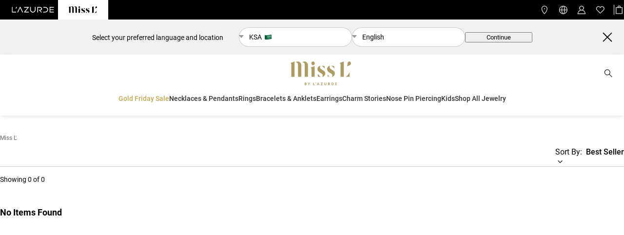

--- FILE ---
content_type: text/html; charset=utf-8
request_url: https://www.lazurde.com/en-sa/miss-l/jewelry/sale
body_size: 25988
content:
<!DOCTYPE html><html lang="en-sa"><head><meta charSet="utf-8"/><meta name="viewport" content="width=device-width"/><title></title><meta name="description" content=""/><link rel="next" href="https://www.lazurde.com/en-sa?page=2"/><meta name="next-head-count" content="6"/><script defer="">(function (w, d, s, l, i) {
                  w[l] = w[l] || [];
                  w[l].push({ "gtm.start": new Date().getTime(), event: "gtm.js" });
                  var f = d.getElementsByTagName(s)[0],
                  j = d.createElement(s),
                  dl = l != "dataLayer" ? "&l=" + l : "";
                  j.async = true;
                  j.src = "https://www.googletagmanager.com/gtm.js?id=" + i + dl;
                  f.parentNode.insertBefore(j, f);
              })(window, document, "script", "dataLayer", "GTM-WJNZLM3M");</script><link rel="preload" href="/_next/static/css/2cf8e2835c5bffa9.css" as="style"/><link rel="stylesheet" href="/_next/static/css/2cf8e2835c5bffa9.css" data-n-g=""/><link rel="preload" href="/_next/static/css/da9275f0614a45ea.css" as="style"/><link rel="stylesheet" href="/_next/static/css/da9275f0614a45ea.css" data-n-p=""/><link rel="preload" href="/_next/static/css/b66f7d389785cfed.css" as="style"/><link rel="stylesheet" href="/_next/static/css/b66f7d389785cfed.css"/><link rel="preload" href="/_next/static/css/dcf92f80ba0455dd.css" as="style"/><link rel="stylesheet" href="/_next/static/css/dcf92f80ba0455dd.css"/><link rel="preload" href="/_next/static/css/25f7cf63f93643ff.css" as="style"/><link rel="stylesheet" href="/_next/static/css/25f7cf63f93643ff.css"/><noscript data-n-css=""></noscript><script defer="" nomodule="" src="/_next/static/chunks/polyfills-c67a75d1b6f99dc8.js"></script><script defer="" src="/_next/static/chunks/9781.936d2a49b5e31d59.js"></script><script defer="" src="/_next/static/chunks/9348-4f1230186303100b.js"></script><script defer="" src="/_next/static/chunks/5481-a656e60dd2a8e137.js"></script><script defer="" src="/_next/static/chunks/2923-4d0a9f2182d38a83.js"></script><script defer="" src="/_next/static/chunks/4987-4db224dc202747fb.js"></script><script defer="" src="/_next/static/chunks/6505-333c49219876a7a6.js"></script><script defer="" src="/_next/static/chunks/3992-a1d15c3c640227d7.js"></script><script defer="" src="/_next/static/chunks/584-d6f233eed60aa48c.js"></script><script defer="" src="/_next/static/chunks/6007-06446fdc69c97fd2.js"></script><script defer="" src="/_next/static/chunks/5887.c8f3280f6c3045da.js"></script><script src="/_next/static/chunks/webpack-f9ae09b1f14566a1.js" defer=""></script><script src="/_next/static/chunks/framework-019224961b507ef9.js" defer=""></script><script src="/_next/static/chunks/main-d9ae7114dcfefaba.js" defer=""></script><script src="/_next/static/chunks/pages/_app-ca4b06cfadd8bfe0.js" defer=""></script><script src="/_next/static/chunks/9943-7538b5b32f25e9cb.js" defer=""></script><script src="/_next/static/chunks/1837-a6f49ed10051751e.js" defer=""></script><script src="/_next/static/chunks/pages/miss-l/jewelry/%5Bcategory_parent%5D-42c01f43df091190.js" defer=""></script><script src="/_next/static/t4zMB98EUNhnY1GtL0Xx-/_buildManifest.js" defer=""></script><script src="/_next/static/t4zMB98EUNhnY1GtL0Xx-/_ssgManifest.js" defer=""></script></head><body><noscript><iframe src="https://www.googletagmanager.com/ns.html?id=GTM-WJNZLM3M" height="0" width="0" style="display:none;visibility:hidden"></iframe></noscript><div id="__next" data-reactroot=""><main id="content" tabindex="-1" class="plp-wrapper" style="min-height:500px"><div class="style_animation-wrapper__EZtCi style_product-listing__1RtiN " data-animation="false" style="overflow:hidden;animation-duration:0.5s;animation-delay:0.2s;padding:0px"><div class="style_bread-crumb_wrapper__BjwCO undefined" data-div-order="1"><div class="style_bread-crumb_item__IiuVu"><a href="/en-sa">L&#x27;azurde</a></div></div><div class="style_search-results-info-wrapper__uQZhs" data-show="false"><p data-show="false">We have found 0 results for <strong>&quot;&quot;</strong></p></div><div class="style_product-listing__wrapper__Jgt9u" data-hide="" data-div-order="3"><div class="pagination_main-pagination__rHmHA style_div-pagination__v9hGe"><div style="order:1" class="pagination_div-top-bar__U4tzi "></div><div></div><div style="order:3" class="style_product-listing__cards__nQqDj" id="cards-wrapper"></div><div id="loadMoreWrapper" class="pagination_div-controls__t5Gij " data-visible="true" data-hide="true"><div class="pagination_div-load-btn__M5Ebt" data-hide="true"><button id="" role="button" data-testid="button" data-style="white" data-size="lr" class="button_button__e8dQY " type="button" aria-disabled="false" data-loading="false" data-hover="true">Load More</button></div><div class="pagination_div-progress-bar__AccuE"><div class="pagination_outer-bar__WOcM1"><div class="pagination_inner-bar__9gQye" style="width:NaN%"></div></div></div><div class="pagination_div-page-count__WaG0j"><span>Showing 0 of 0 Products</span><div class="pagination_div-view-all__ceuhd" data-visible="false"><button id="" role="button" data-testid="button" data-style="underline" data-size="inline" class="button_button__e8dQY " type="button" aria-disabled="false" data-loading="false" data-hover="false">View All</button></div></div></div></div></div><div class="style_main-wrapper__CaBe1" style="order:4"></div></div></main><footer class="Footer_footer__container__Zwzb1 undefined"><div class="Footer_footer__content-wrapper__7eukh"><div data-testid="wrapper" class="Footer_footer-grid__FHHcT"><div class="Footer_footer__sub-container_left__EJ4Bh"><p class="Footer_footer__heading__bwFl4">Sign Up</p><p data-testid="" role="" class="label-c Footer_footer__label__NS_7T Footer_footer__sub-heading__Aroae">Get notified about new collection launches, promotions and much more</p><a class="Footer_footer__signup-link__vcYoJ">Sign Up</a></div><div class="Footer_footer__sub-container_right__RJ_Zm"><div tabindex="0" class="Accordion_wrapper__LyJ8t Accordion_footer-accordion__7a_aq" role="footerLinks-accordion"><div class="Accordion_div-heading__VGOyc"><h2 class=" Accordion_heading-text__7ece4">Our Brands</h2><div class="Accordion_heading-icons__jbC5h" data-opened="false"><div class="Accordion_angle-down__W_sl_"><svg width="10px" height="7px" viewBox="0 0 8 5" fill="none" xmlns="http://www.w3.org/2000/svg"><path d="M3.64645 4.56784C3.84171 4.7631 4.15829 4.7631 4.35355 4.56784L7.53553 1.38586C7.7308 1.1906 7.7308 0.874015 7.53553 0.678752C7.34027 0.48349 7.02369 0.48349 6.82843 0.678752L4 3.50718L1.17157 0.678753C0.976311 0.483491 0.659728 0.483491 0.464466 0.678753C0.269204 0.874015 0.269204 1.1906 0.464466 1.38586L3.64645 4.56784ZM3.5 3.5L3.5 4.21429L4.5 4.21429L4.5 3.5L3.5 3.5Z" fill="#ffffff"></path></svg></div></div></div><div class="Accordion_custom-content__pR2gE undefined" data-opened="false"><ul class="Accordion_menu__links__VZvRZ"><li><a class="c-opacity-60" href="/en-sa/lazurde">L&#x27;azurde</a></li><li><a class="c-opacity-60" href="/en-sa/instyle">Instyle</a></li><li><a class="c-opacity-60" href="/en-sa/miss-l">Miss L&#x27;</a></li><li><a class="c-opacity-60" href="/en-sa/waves">Waves</a></li></ul></div></div><div tabindex="1" class="Accordion_wrapper__LyJ8t Accordion_footer-accordion__7a_aq" role="footerLinks-accordion"><div class="Accordion_div-heading__VGOyc"><h2 class=" Accordion_heading-text__7ece4">L’azurde World</h2><div class="Accordion_heading-icons__jbC5h" data-opened="false"><div class="Accordion_angle-down__W_sl_"><svg width="10px" height="7px" viewBox="0 0 8 5" fill="none" xmlns="http://www.w3.org/2000/svg"><path d="M3.64645 4.56784C3.84171 4.7631 4.15829 4.7631 4.35355 4.56784L7.53553 1.38586C7.7308 1.1906 7.7308 0.874015 7.53553 0.678752C7.34027 0.48349 7.02369 0.48349 6.82843 0.678752L4 3.50718L1.17157 0.678753C0.976311 0.483491 0.659728 0.483491 0.464466 0.678753C0.269204 0.874015 0.269204 1.1906 0.464466 1.38586L3.64645 4.56784ZM3.5 3.5L3.5 4.21429L4.5 4.21429L4.5 3.5L3.5 3.5Z" fill="#ffffff"></path></svg></div></div></div><div class="Accordion_custom-content__pR2gE undefined" data-opened="false"><ul class="Accordion_menu__links__VZvRZ"><li><a class="c-opacity-60" href="/en-sa/lazurde-investor-relations">Investor Relations</a></li><li><a class="c-opacity-60" href="/en-sa/lazurde-policies">Policies &amp; Terms</a></li><li><a class="c-opacity-60" href="/en-sa/lazurde-policies?tab=2">Returns &amp; Refund Policy</a></li></ul></div></div><div tabindex="2" class="Accordion_wrapper__LyJ8t Accordion_footer-accordion__7a_aq" role="footerLinks-accordion"><div class="Accordion_div-heading__VGOyc"><h2 class=" Accordion_heading-text__7ece4">Customer Services</h2><div class="Accordion_heading-icons__jbC5h" data-opened="false"><div class="Accordion_angle-down__W_sl_"><svg width="10px" height="7px" viewBox="0 0 8 5" fill="none" xmlns="http://www.w3.org/2000/svg"><path d="M3.64645 4.56784C3.84171 4.7631 4.15829 4.7631 4.35355 4.56784L7.53553 1.38586C7.7308 1.1906 7.7308 0.874015 7.53553 0.678752C7.34027 0.48349 7.02369 0.48349 6.82843 0.678752L4 3.50718L1.17157 0.678753C0.976311 0.483491 0.659728 0.483491 0.464466 0.678753C0.269204 0.874015 0.269204 1.1906 0.464466 1.38586L3.64645 4.56784ZM3.5 3.5L3.5 4.21429L4.5 4.21429L4.5 3.5L3.5 3.5Z" fill="#ffffff"></path></svg></div></div></div><div class="Accordion_custom-content__pR2gE undefined" data-opened="false"><ul class="Accordion_menu__links__VZvRZ"><li><a class="c-opacity-60" target="_blank" href="https://pretty-courage-4d0ad5fd47.media.strapiapp.com/Discount_License_2025_11_E_COM_24649798a1.pdf">Sales Permit</a></li><li><a class="c-opacity-60" href="/en-sa/contact-us">Contact Us</a></li><li><a class="c-opacity-60" href="/en-sa/help-centre/order">FAQ</a></li><li><a class="c-opacity-60" href="/en-sa/miss-l/store-locations">Store Locations</a></li></ul></div></div></div></div><div class="Footer_footer__inner-container__m6Jtt"><div><p data-testid="" role="" class="label-c c-opacity-60 Footer_footer__social-link-text__Izr1n">Follow us on</p><div class="style_icons_wrapper__LeT45"><ul role="socialicons" class=" style_icons__container__cTf_K"><li class="icons__item"><a data-testid="footer-icon" role="icons" href="https://www.instagram.com/Lazurde/" target="_blank"><span style="box-sizing:border-box;display:inline-block;overflow:hidden;width:initial;height:initial;background:none;opacity:1;border:0;margin:0;padding:0;position:relative;max-width:100%"><span style="box-sizing:border-box;display:block;width:initial;height:initial;background:none;opacity:1;border:0;margin:0;padding:0;max-width:100%"><img style="display:block;max-width:100%;width:initial;height:initial;background:none;opacity:1;border:0;margin:0;padding:0" alt="" aria-hidden="true" src="data:image/svg+xml,%3csvg%20xmlns=%27http://www.w3.org/2000/svg%27%20version=%271.1%27%20width=%2720%27%20height=%270%27/%3e"/></span><img alt="icon" src="[data-uri]" decoding="async" data-nimg="intrinsic" style="position:absolute;top:0;left:0;bottom:0;right:0;box-sizing:border-box;padding:0;border:none;margin:auto;display:block;width:0;height:0;min-width:100%;max-width:100%;min-height:100%;max-height:100%"/><noscript><img alt="icon" src="https://pretty-courage-4d0ad5fd47.media.strapiapp.com/instagram_9ca99851ef.svg" decoding="async" data-nimg="intrinsic" style="position:absolute;top:0;left:0;bottom:0;right:0;box-sizing:border-box;padding:0;border:none;margin:auto;display:block;width:0;height:0;min-width:100%;max-width:100%;min-height:100%;max-height:100%" loading="lazy"/></noscript></span></a></li><li class="icons__item"><a data-testid="footer-icon" role="icons" href="https://www.facebook.com/lazurde" target="_blank"><span style="box-sizing:border-box;display:inline-block;overflow:hidden;width:initial;height:initial;background:none;opacity:1;border:0;margin:0;padding:0;position:relative;max-width:100%"><span style="box-sizing:border-box;display:block;width:initial;height:initial;background:none;opacity:1;border:0;margin:0;padding:0;max-width:100%"><img style="display:block;max-width:100%;width:initial;height:initial;background:none;opacity:1;border:0;margin:0;padding:0" alt="" aria-hidden="true" src="data:image/svg+xml,%3csvg%20xmlns=%27http://www.w3.org/2000/svg%27%20version=%271.1%27%20width=%2720%27%20height=%270%27/%3e"/></span><img alt="icon" src="[data-uri]" decoding="async" data-nimg="intrinsic" style="position:absolute;top:0;left:0;bottom:0;right:0;box-sizing:border-box;padding:0;border:none;margin:auto;display:block;width:0;height:0;min-width:100%;max-width:100%;min-height:100%;max-height:100%"/><noscript><img alt="icon" src="https://pretty-courage-4d0ad5fd47.media.strapiapp.com/facebook_c8933aab71.svg" decoding="async" data-nimg="intrinsic" style="position:absolute;top:0;left:0;bottom:0;right:0;box-sizing:border-box;padding:0;border:none;margin:auto;display:block;width:0;height:0;min-width:100%;max-width:100%;min-height:100%;max-height:100%" loading="lazy"/></noscript></span></a></li><li class="icons__item"><a data-testid="footer-icon" role="icons" href="https://www.pinterest.com/lazurde/" target="_blank"><span style="box-sizing:border-box;display:inline-block;overflow:hidden;width:initial;height:initial;background:none;opacity:1;border:0;margin:0;padding:0;position:relative;max-width:100%"><span style="box-sizing:border-box;display:block;width:initial;height:initial;background:none;opacity:1;border:0;margin:0;padding:0;max-width:100%"><img style="display:block;max-width:100%;width:initial;height:initial;background:none;opacity:1;border:0;margin:0;padding:0" alt="" aria-hidden="true" src="data:image/svg+xml,%3csvg%20xmlns=%27http://www.w3.org/2000/svg%27%20version=%271.1%27%20width=%2720%27%20height=%270%27/%3e"/></span><img alt="icon" src="[data-uri]" decoding="async" data-nimg="intrinsic" style="position:absolute;top:0;left:0;bottom:0;right:0;box-sizing:border-box;padding:0;border:none;margin:auto;display:block;width:0;height:0;min-width:100%;max-width:100%;min-height:100%;max-height:100%"/><noscript><img alt="icon" src="https://pretty-courage-4d0ad5fd47.media.strapiapp.com/pinterest_1ef606791b.svg" decoding="async" data-nimg="intrinsic" style="position:absolute;top:0;left:0;bottom:0;right:0;box-sizing:border-box;padding:0;border:none;margin:auto;display:block;width:0;height:0;min-width:100%;max-width:100%;min-height:100%;max-height:100%" loading="lazy"/></noscript></span></a></li><li class="icons__item"><a data-testid="footer-icon" role="icons" href="https://twitter.com/lazurde" target="_blank"><span style="box-sizing:border-box;display:inline-block;overflow:hidden;width:initial;height:initial;background:none;opacity:1;border:0;margin:0;padding:0;position:relative;max-width:100%"><span style="box-sizing:border-box;display:block;width:initial;height:initial;background:none;opacity:1;border:0;margin:0;padding:0;max-width:100%"><img style="display:block;max-width:100%;width:initial;height:initial;background:none;opacity:1;border:0;margin:0;padding:0" alt="" aria-hidden="true" src="data:image/svg+xml,%3csvg%20xmlns=%27http://www.w3.org/2000/svg%27%20version=%271.1%27%20width=%2720%27%20height=%270%27/%3e"/></span><img alt="icon" src="[data-uri]" decoding="async" data-nimg="intrinsic" style="position:absolute;top:0;left:0;bottom:0;right:0;box-sizing:border-box;padding:0;border:none;margin:auto;display:block;width:0;height:0;min-width:100%;max-width:100%;min-height:100%;max-height:100%"/><noscript><img alt="icon" src="https://pretty-courage-4d0ad5fd47.media.strapiapp.com/Lazurde_X_logo_Desktop_24x24_7e274c84c3.png" decoding="async" data-nimg="intrinsic" style="position:absolute;top:0;left:0;bottom:0;right:0;box-sizing:border-box;padding:0;border:none;margin:auto;display:block;width:0;height:0;min-width:100%;max-width:100%;min-height:100%;max-height:100%" loading="lazy"/></noscript></span></a></li><li class="icons__item"><a data-testid="footer-icon" role="icons" href="https://www.youtube.com/user/LazurdeJewelry" target="_blank"><span style="box-sizing:border-box;display:inline-block;overflow:hidden;width:initial;height:initial;background:none;opacity:1;border:0;margin:0;padding:0;position:relative;max-width:100%"><span style="box-sizing:border-box;display:block;width:initial;height:initial;background:none;opacity:1;border:0;margin:0;padding:0;max-width:100%"><img style="display:block;max-width:100%;width:initial;height:initial;background:none;opacity:1;border:0;margin:0;padding:0" alt="" aria-hidden="true" src="data:image/svg+xml,%3csvg%20xmlns=%27http://www.w3.org/2000/svg%27%20version=%271.1%27%20width=%2720%27%20height=%270%27/%3e"/></span><img alt="icon" src="[data-uri]" decoding="async" data-nimg="intrinsic" style="position:absolute;top:0;left:0;bottom:0;right:0;box-sizing:border-box;padding:0;border:none;margin:auto;display:block;width:0;height:0;min-width:100%;max-width:100%;min-height:100%;max-height:100%"/><noscript><img alt="icon" src="https://pretty-courage-4d0ad5fd47.media.strapiapp.com/youtube_2a7b4c447c.svg" decoding="async" data-nimg="intrinsic" style="position:absolute;top:0;left:0;bottom:0;right:0;box-sizing:border-box;padding:0;border:none;margin:auto;display:block;width:0;height:0;min-width:100%;max-width:100%;min-height:100%;max-height:100%" loading="lazy"/></noscript></span></a></li></ul><div></div></div></div></div></div><div class="Footer_footer__popular-section__7OXDP"><p class="Footer_heading__9RHrL">Popular Categories</p><div class="Footer_footer__popular-categories__lM94_"><div tabindex="0" class="Accordion_wrapper__LyJ8t Accordion_footer-accordion__7a_aq" role="footerLinks-accordion"><div class="Accordion_div-heading__VGOyc"><h2 class=" Accordion_heading-text__7ece4"><a class="c-link" href="/en-sa/miss-l/jewelry/shop-all">Miss L&#x27; Jewelry</a></h2><div class="Accordion_heading-icons__jbC5h" data-opened="false"><div class="Accordion_angle-down__W_sl_"><svg width="10px" height="7px" viewBox="0 0 8 5" fill="none" xmlns="http://www.w3.org/2000/svg"><path d="M3.64645 4.56784C3.84171 4.7631 4.15829 4.7631 4.35355 4.56784L7.53553 1.38586C7.7308 1.1906 7.7308 0.874015 7.53553 0.678752C7.34027 0.48349 7.02369 0.48349 6.82843 0.678752L4 3.50718L1.17157 0.678753C0.976311 0.483491 0.659728 0.483491 0.464466 0.678753C0.269204 0.874015 0.269204 1.1906 0.464466 1.38586L3.64645 4.56784ZM3.5 3.5L3.5 4.21429L4.5 4.21429L4.5 3.5L3.5 3.5Z" fill="#ffffff"></path></svg></div></div></div><div class="Accordion_custom-content__pR2gE undefined" data-opened="false"><ul class="Accordion_menu__links__VZvRZ"><li><a class="c-opacity-60" href="/en-sa/miss-l/jewelry/miss-l/jewelry/necklaces-pendants">Necklaces &amp; Pendants</a></li><li><a class="c-opacity-60" href="/en-sa/miss-l/jewelry/rings">Rings</a></li><li><a class="c-opacity-60" href="/en-sa/miss-l/jewelry/earrings">Earrings</a></li><li><a class="c-opacity-60" href="/en-sa/miss-l/jewelry/bracelets-anklets">Bracelets &amp; Anklets</a></li></ul></div></div><div tabindex="1" class="Accordion_wrapper__LyJ8t Accordion_footer-accordion__7a_aq" role="footerLinks-accordion"><div class="Accordion_div-heading__VGOyc"><h2 class=" Accordion_heading-text__7ece4"><a class="c-link" href="/en-sa/miss-l/jewelry/necklaces-pendants">Miss L&#x27; Necklaces &amp; Pendants</a></h2><div class="Accordion_heading-icons__jbC5h" data-opened="false"><div class="Accordion_angle-down__W_sl_"><svg width="10px" height="7px" viewBox="0 0 8 5" fill="none" xmlns="http://www.w3.org/2000/svg"><path d="M3.64645 4.56784C3.84171 4.7631 4.15829 4.7631 4.35355 4.56784L7.53553 1.38586C7.7308 1.1906 7.7308 0.874015 7.53553 0.678752C7.34027 0.48349 7.02369 0.48349 6.82843 0.678752L4 3.50718L1.17157 0.678753C0.976311 0.483491 0.659728 0.483491 0.464466 0.678753C0.269204 0.874015 0.269204 1.1906 0.464466 1.38586L3.64645 4.56784ZM3.5 3.5L3.5 4.21429L4.5 4.21429L4.5 3.5L3.5 3.5Z" fill="#ffffff"></path></svg></div></div></div><div class="Accordion_custom-content__pR2gE undefined" data-opened="false"><ul class="Accordion_menu__links__VZvRZ"><li><a class="c-opacity-60" href="/en-sa/miss-l/jewelry/necklaces-pendants/new-in">New Necklaces</a></li><li><a class="c-opacity-60" href="/en-sa/miss-l/jewelry/necklaces-pendants/best-sellers">Bestselling Necklaces</a></li></ul></div></div><div tabindex="2" class="Accordion_wrapper__LyJ8t Accordion_footer-accordion__7a_aq" role="footerLinks-accordion"><div class="Accordion_div-heading__VGOyc"><h2 class=" Accordion_heading-text__7ece4"><a class="c-link" href="/en-sa/miss-l/jewelry/rings">Miss L&#x27; Rings</a></h2><div class="Accordion_heading-icons__jbC5h" data-opened="false"><div class="Accordion_angle-down__W_sl_"><svg width="10px" height="7px" viewBox="0 0 8 5" fill="none" xmlns="http://www.w3.org/2000/svg"><path d="M3.64645 4.56784C3.84171 4.7631 4.15829 4.7631 4.35355 4.56784L7.53553 1.38586C7.7308 1.1906 7.7308 0.874015 7.53553 0.678752C7.34027 0.48349 7.02369 0.48349 6.82843 0.678752L4 3.50718L1.17157 0.678753C0.976311 0.483491 0.659728 0.483491 0.464466 0.678753C0.269204 0.874015 0.269204 1.1906 0.464466 1.38586L3.64645 4.56784ZM3.5 3.5L3.5 4.21429L4.5 4.21429L4.5 3.5L3.5 3.5Z" fill="#ffffff"></path></svg></div></div></div><div class="Accordion_custom-content__pR2gE undefined" data-opened="false"><ul class="Accordion_menu__links__VZvRZ"><li><a class="c-opacity-60" href="/en-sa/miss-l/jewelry/rings/new-in">New Rings</a></li><li><a class="c-opacity-60" href="/en-sa/miss-l/jewelry/rings/best-sellers">Bestselling Rings</a></li></ul></div></div><div tabindex="3" class="Accordion_wrapper__LyJ8t Accordion_footer-accordion__7a_aq" role="footerLinks-accordion"><div class="Accordion_div-heading__VGOyc"><h2 class=" Accordion_heading-text__7ece4"><a class="c-link" href="/en-sa/miss-l/jewelry/earrings">Miss L&#x27; Earrings</a></h2><div class="Accordion_heading-icons__jbC5h" data-opened="false"><div class="Accordion_angle-down__W_sl_"><svg width="10px" height="7px" viewBox="0 0 8 5" fill="none" xmlns="http://www.w3.org/2000/svg"><path d="M3.64645 4.56784C3.84171 4.7631 4.15829 4.7631 4.35355 4.56784L7.53553 1.38586C7.7308 1.1906 7.7308 0.874015 7.53553 0.678752C7.34027 0.48349 7.02369 0.48349 6.82843 0.678752L4 3.50718L1.17157 0.678753C0.976311 0.483491 0.659728 0.483491 0.464466 0.678753C0.269204 0.874015 0.269204 1.1906 0.464466 1.38586L3.64645 4.56784ZM3.5 3.5L3.5 4.21429L4.5 4.21429L4.5 3.5L3.5 3.5Z" fill="#ffffff"></path></svg></div></div></div><div class="Accordion_custom-content__pR2gE undefined" data-opened="false"><ul class="Accordion_menu__links__VZvRZ"><li><a class="c-opacity-60" href="/en-sa/miss-l/jewelry/earrings/new-in">New Earrings</a></li><li><a class="c-opacity-60" href="/en-sa/miss-l/jewelry/earrings/best-sellers">Bestselling Earrings</a></li></ul></div></div><div tabindex="4" class="Accordion_wrapper__LyJ8t Accordion_footer-accordion__7a_aq" role="footerLinks-accordion"><div class="Accordion_div-heading__VGOyc"><h2 class=" Accordion_heading-text__7ece4"><a class="c-link" href="/en-sa/miss-l/jewelry/bracelets-anklets">Miss L&#x27; Bracelets &amp; Anklets</a></h2><div class="Accordion_heading-icons__jbC5h" data-opened="false"><div class="Accordion_angle-down__W_sl_"><svg width="10px" height="7px" viewBox="0 0 8 5" fill="none" xmlns="http://www.w3.org/2000/svg"><path d="M3.64645 4.56784C3.84171 4.7631 4.15829 4.7631 4.35355 4.56784L7.53553 1.38586C7.7308 1.1906 7.7308 0.874015 7.53553 0.678752C7.34027 0.48349 7.02369 0.48349 6.82843 0.678752L4 3.50718L1.17157 0.678753C0.976311 0.483491 0.659728 0.483491 0.464466 0.678753C0.269204 0.874015 0.269204 1.1906 0.464466 1.38586L3.64645 4.56784ZM3.5 3.5L3.5 4.21429L4.5 4.21429L4.5 3.5L3.5 3.5Z" fill="#ffffff"></path></svg></div></div></div><div class="Accordion_custom-content__pR2gE undefined" data-opened="false"><ul class="Accordion_menu__links__VZvRZ"><li><a class="c-opacity-60" href="/en-sa/miss-l/jewelry/bracelets-anklets/new-in">New Bracelets</a></li><li><a class="c-opacity-60" href="/en-sa/miss-l/jewelry/bracelets-anklets/best-sellers">Bestselling Bracelets</a></li></ul></div></div></div></div><div class="Footer_footer__sub-footer__82rKJ"><div class="Footer_footer__footer-lang-selector__CZHBH"><div id="langauge-selector" data-testid="main-wrapper" class="style_language-selector__auJ4W Footer_footer__footer-dropdowns-wrapper__AYcpN"><div tabindex="0" class="Footer_footer__footer-dropdowns___buzN style_dropdown__GWxbf" data-open="false" data-disabled="false"><div class=" style_container-select__fN_b3"><div class="undefined style_select__KD4B5 Footer_footer-dropdown-options__cB2d8"><span data-placeholder="true" data-white-space="true">Select</span></div><ul class="style_options-ul__d3Z79 " data-position="bottom"><li class="style_option__fuUhx " data-selected="false"><a role="">Egypt<span style="box-sizing:border-box;display:inline-block;overflow:hidden;width:20px;height:16px;background:none;opacity:1;border:0;margin:0;padding:0;position:relative"><img alt="image" src="[data-uri]" decoding="async" data-nimg="fixed" class="style_dropdown-flag__S10Jv" style="position:absolute;top:0;left:0;bottom:0;right:0;box-sizing:border-box;padding:0;border:none;margin:auto;display:block;width:0;height:0;min-width:100%;max-width:100%;min-height:100%;max-height:100%"/><noscript><img alt="image" src="/flag-egypt.png" decoding="async" data-nimg="fixed" style="position:absolute;top:0;left:0;bottom:0;right:0;box-sizing:border-box;padding:0;border:none;margin:auto;display:block;width:0;height:0;min-width:100%;max-width:100%;min-height:100%;max-height:100%" class="style_dropdown-flag__S10Jv" loading="lazy"/></noscript></span></a></li><li class="style_option__fuUhx " data-selected="false"><a role="">UAE<span style="box-sizing:border-box;display:inline-block;overflow:hidden;width:20px;height:16px;background:none;opacity:1;border:0;margin:0;padding:0;position:relative"><img alt="image" src="[data-uri]" decoding="async" data-nimg="fixed" class="style_dropdown-flag__S10Jv" style="position:absolute;top:0;left:0;bottom:0;right:0;box-sizing:border-box;padding:0;border:none;margin:auto;display:block;width:0;height:0;min-width:100%;max-width:100%;min-height:100%;max-height:100%"/><noscript><img alt="image" src="/flag-uae.png" decoding="async" data-nimg="fixed" style="position:absolute;top:0;left:0;bottom:0;right:0;box-sizing:border-box;padding:0;border:none;margin:auto;display:block;width:0;height:0;min-width:100%;max-width:100%;min-height:100%;max-height:100%" class="style_dropdown-flag__S10Jv" loading="lazy"/></noscript></span></a></li><li class="style_option__fuUhx " data-selected="false"><a role="">KSA<span style="box-sizing:border-box;display:inline-block;overflow:hidden;width:20px;height:16px;background:none;opacity:1;border:0;margin:0;padding:0;position:relative"><img alt="image" src="[data-uri]" decoding="async" data-nimg="fixed" class="style_dropdown-flag__S10Jv" style="position:absolute;top:0;left:0;bottom:0;right:0;box-sizing:border-box;padding:0;border:none;margin:auto;display:block;width:0;height:0;min-width:100%;max-width:100%;min-height:100%;max-height:100%"/><noscript><img alt="image" src="/flag-sa.png" decoding="async" data-nimg="fixed" style="position:absolute;top:0;left:0;bottom:0;right:0;box-sizing:border-box;padding:0;border:none;margin:auto;display:block;width:0;height:0;min-width:100%;max-width:100%;min-height:100%;max-height:100%" class="style_dropdown-flag__S10Jv" loading="lazy"/></noscript></span></a></li></ul><div class=" style_select-arrow__u69VP"><svg width="10" height="6" viewBox="0 0 10 6" fill="none" xmlns="http://www.w3.org/2000/svg"><path d="M5.37796 5.56357C5.17858 5.7938 4.82142 5.7938 4.62204 5.56356L0.520334 0.827328C0.239895 0.503506 0.469922 9.2057e-07 0.898299 8.8312e-07L9.1017 1.65955e-07C9.53008 1.28505e-07 9.7601 0.503505 9.47967 0.827327L5.37796 5.56357Z" fill="black" fill-opacity="0.4"></path></svg></div></div><div class="style_error-msg__hG0em"></div></div><div tabindex="0" class="Footer_footer__footer-dropdowns___buzN style_dropdown__GWxbf" data-open="false" data-disabled="false"><div class=" style_container-select__fN_b3"><div class="undefined style_select__KD4B5 Footer_footer-dropdown-options__cB2d8"><span data-placeholder="true" data-white-space="true">Select</span></div><ul class="style_options-ul__d3Z79 " data-position="bottom"><li class="style_option__fuUhx " data-selected="false"><a role="">English</a></li><li class="style_option__fuUhx " data-selected="false"><a role="">عربي</a></li></ul><div class=" style_select-arrow__u69VP"><svg width="10" height="6" viewBox="0 0 10 6" fill="none" xmlns="http://www.w3.org/2000/svg"><path d="M5.37796 5.56357C5.17858 5.7938 4.82142 5.7938 4.62204 5.56356L0.520334 0.827328C0.239895 0.503506 0.469922 9.2057e-07 0.898299 8.8312e-07L9.1017 1.65955e-07C9.53008 1.28505e-07 9.7601 0.503505 9.47967 0.827327L5.37796 5.56357Z" fill="black" fill-opacity="0.4"></path></svg></div></div><div class="style_error-msg__hG0em"></div></div></div></div><div class="style_icons_wrapper__LeT45"><ul role="" class="Footer_footer__footer-icons__6DzFu style_icons__container__cTf_K"><li class="icons__item"><a data-testid="footer-icon" role="icons" href="/" target="_blank" class="style_footer-payment-icon__fcEKl"><span style="box-sizing:border-box;display:inline-block;overflow:hidden;width:initial;height:initial;background:none;opacity:1;border:0;margin:0;padding:0;position:relative;max-width:100%"><span style="box-sizing:border-box;display:block;width:initial;height:initial;background:none;opacity:1;border:0;margin:0;padding:0;max-width:100%"><img style="display:block;max-width:100%;width:initial;height:initial;background:none;opacity:1;border:0;margin:0;padding:0" alt="" aria-hidden="true" src="data:image/svg+xml,%3csvg%20xmlns=%27http://www.w3.org/2000/svg%27%20version=%271.1%27%20width=%2750%27%20height=%270%27/%3e"/></span><img alt="icon" src="[data-uri]" decoding="async" data-nimg="intrinsic" style="position:absolute;top:0;left:0;bottom:0;right:0;box-sizing:border-box;padding:0;border:none;margin:auto;display:block;width:0;height:0;min-width:100%;max-width:100%;min-height:100%;max-height:100%"/><noscript><img alt="icon" src="https://pretty-courage-4d0ad5fd47.media.strapiapp.com/M_Ada_36b9eac313.png" decoding="async" data-nimg="intrinsic" style="position:absolute;top:0;left:0;bottom:0;right:0;box-sizing:border-box;padding:0;border:none;margin:auto;display:block;width:0;height:0;min-width:100%;max-width:100%;min-height:100%;max-height:100%" loading="lazy"/></noscript></span></a></li><li class="icons__item"><a data-testid="footer-icon" role="icons" href="/" target="_blank" class="style_footer-payment-icon__fcEKl"><span style="box-sizing:border-box;display:inline-block;overflow:hidden;width:initial;height:initial;background:none;opacity:1;border:0;margin:0;padding:0;position:relative;max-width:100%"><span style="box-sizing:border-box;display:block;width:initial;height:initial;background:none;opacity:1;border:0;margin:0;padding:0;max-width:100%"><img style="display:block;max-width:100%;width:initial;height:initial;background:none;opacity:1;border:0;margin:0;padding:0" alt="" aria-hidden="true" src="data:image/svg+xml,%3csvg%20xmlns=%27http://www.w3.org/2000/svg%27%20version=%271.1%27%20width=%2724%27%20height=%270%27/%3e"/></span><img alt="icon" src="[data-uri]" decoding="async" data-nimg="intrinsic" style="position:absolute;top:0;left:0;bottom:0;right:0;box-sizing:border-box;padding:0;border:none;margin:auto;display:block;width:0;height:0;min-width:100%;max-width:100%;min-height:100%;max-height:100%"/><noscript><img alt="icon" src="https://pretty-courage-4d0ad5fd47.media.strapiapp.com/visa_707e02613d.svg" decoding="async" data-nimg="intrinsic" style="position:absolute;top:0;left:0;bottom:0;right:0;box-sizing:border-box;padding:0;border:none;margin:auto;display:block;width:0;height:0;min-width:100%;max-width:100%;min-height:100%;max-height:100%" loading="lazy"/></noscript></span></a></li><li class="icons__item"><a data-testid="footer-icon" role="icons" href="/" target="_blank" class="style_footer-payment-icon__fcEKl"><span style="box-sizing:border-box;display:inline-block;overflow:hidden;width:initial;height:initial;background:none;opacity:1;border:0;margin:0;padding:0;position:relative;max-width:100%"><span style="box-sizing:border-box;display:block;width:initial;height:initial;background:none;opacity:1;border:0;margin:0;padding:0;max-width:100%"><img style="display:block;max-width:100%;width:initial;height:initial;background:none;opacity:1;border:0;margin:0;padding:0" alt="" aria-hidden="true" src="data:image/svg+xml,%3csvg%20xmlns=%27http://www.w3.org/2000/svg%27%20version=%271.1%27%20width=%2728%27%20height=%270%27/%3e"/></span><img alt="icon" src="[data-uri]" decoding="async" data-nimg="intrinsic" style="position:absolute;top:0;left:0;bottom:0;right:0;box-sizing:border-box;padding:0;border:none;margin:auto;display:block;width:0;height:0;min-width:100%;max-width:100%;min-height:100%;max-height:100%"/><noscript><img alt="icon" src="https://pretty-courage-4d0ad5fd47.media.strapiapp.com/mastercard_60be2bed4a.svg" decoding="async" data-nimg="intrinsic" style="position:absolute;top:0;left:0;bottom:0;right:0;box-sizing:border-box;padding:0;border:none;margin:auto;display:block;width:0;height:0;min-width:100%;max-width:100%;min-height:100%;max-height:100%" loading="lazy"/></noscript></span></a></li><li class="icons__item"><a data-testid="footer-icon" role="icons" href="/" target="_blank" class="style_footer-payment-icon__fcEKl"><span style="box-sizing:border-box;display:inline-block;overflow:hidden;width:initial;height:initial;background:none;opacity:1;border:0;margin:0;padding:0;position:relative;max-width:100%"><span style="box-sizing:border-box;display:block;width:initial;height:initial;background:none;opacity:1;border:0;margin:0;padding:0;max-width:100%"><img style="display:block;max-width:100%;width:initial;height:initial;background:none;opacity:1;border:0;margin:0;padding:0" alt="" aria-hidden="true" src="data:image/svg+xml,%3csvg%20xmlns=%27http://www.w3.org/2000/svg%27%20version=%271.1%27%20width=%2743%27%20height=%270%27/%3e"/></span><img alt="icon" src="[data-uri]" decoding="async" data-nimg="intrinsic" style="position:absolute;top:0;left:0;bottom:0;right:0;box-sizing:border-box;padding:0;border:none;margin:auto;display:block;width:0;height:0;min-width:100%;max-width:100%;min-height:100%;max-height:100%"/><noscript><img alt="icon" src="https://pretty-courage-4d0ad5fd47.media.strapiapp.com/tabby_79d0775b0e.svg" decoding="async" data-nimg="intrinsic" style="position:absolute;top:0;left:0;bottom:0;right:0;box-sizing:border-box;padding:0;border:none;margin:auto;display:block;width:0;height:0;min-width:100%;max-width:100%;min-height:100%;max-height:100%" loading="lazy"/></noscript></span></a></li><li class="icons__item"><a data-testid="footer-icon" role="icons" href="/" target="_blank" class="style_footer-payment-icon__fcEKl"><span style="box-sizing:border-box;display:inline-block;overflow:hidden;width:initial;height:initial;background:none;opacity:1;border:0;margin:0;padding:0;position:relative;max-width:100%"><span style="box-sizing:border-box;display:block;width:initial;height:initial;background:none;opacity:1;border:0;margin:0;padding:0;max-width:100%"><img style="display:block;max-width:100%;width:initial;height:initial;background:none;opacity:1;border:0;margin:0;padding:0" alt="" aria-hidden="true" src="data:image/svg+xml,%3csvg%20xmlns=%27http://www.w3.org/2000/svg%27%20version=%271.1%27%20width=%2726%27%20height=%270%27/%3e"/></span><img alt="icon" src="[data-uri]" decoding="async" data-nimg="intrinsic" style="position:absolute;top:0;left:0;bottom:0;right:0;box-sizing:border-box;padding:0;border:none;margin:auto;display:block;width:0;height:0;min-width:100%;max-width:100%;min-height:100%;max-height:100%"/><noscript><img alt="icon" src="https://pretty-courage-4d0ad5fd47.media.strapiapp.com/customerlogo_tamara_blk_1_b095e63fcb.png" decoding="async" data-nimg="intrinsic" style="position:absolute;top:0;left:0;bottom:0;right:0;box-sizing:border-box;padding:0;border:none;margin:auto;display:block;width:0;height:0;min-width:100%;max-width:100%;min-height:100%;max-height:100%" loading="lazy"/></noscript></span></a></li><li class="icons__item"><a data-testid="footer-icon" role="icons" href="/" target="_blank" class="style_footer-payment-icon__fcEKl"><span style="box-sizing:border-box;display:inline-block;overflow:hidden;width:initial;height:initial;background:none;opacity:1;border:0;margin:0;padding:0;position:relative;max-width:100%"><span style="box-sizing:border-box;display:block;width:initial;height:initial;background:none;opacity:1;border:0;margin:0;padding:0;max-width:100%"><img style="display:block;max-width:100%;width:initial;height:initial;background:none;opacity:1;border:0;margin:0;padding:0" alt="" aria-hidden="true" src="data:image/svg+xml,%3csvg%20xmlns=%27http://www.w3.org/2000/svg%27%20version=%271.1%27%20width=%2748%27%20height=%270%27/%3e"/></span><img alt="icon" src="[data-uri]" decoding="async" data-nimg="intrinsic" style="position:absolute;top:0;left:0;bottom:0;right:0;box-sizing:border-box;padding:0;border:none;margin:auto;display:block;width:0;height:0;min-width:100%;max-width:100%;min-height:100%;max-height:100%"/><noscript><img alt="icon" src="https://pretty-courage-4d0ad5fd47.media.strapiapp.com/apple_paya_4da4457045.svg" decoding="async" data-nimg="intrinsic" style="position:absolute;top:0;left:0;bottom:0;right:0;box-sizing:border-box;padding:0;border:none;margin:auto;display:block;width:0;height:0;min-width:100%;max-width:100%;min-height:100%;max-height:100%" loading="lazy"/></noscript></span></a></li><li class="icons__item"><a data-testid="footer-icon" role="icons" href="/" target="_blank" class="style_footer-payment-icon__fcEKl"><span style="box-sizing:border-box;display:inline-block;overflow:hidden;width:initial;height:initial;background:none;opacity:1;border:0;margin:0;padding:0;position:relative;max-width:100%"><span style="box-sizing:border-box;display:block;width:initial;height:initial;background:none;opacity:1;border:0;margin:0;padding:0;max-width:100%"><img style="display:block;max-width:100%;width:initial;height:initial;background:none;opacity:1;border:0;margin:0;padding:0" alt="" aria-hidden="true" src="data:image/svg+xml,%3csvg%20xmlns=%27http://www.w3.org/2000/svg%27%20version=%271.1%27%20width=%2748%27%20height=%270%27/%3e"/></span><img alt="icon" src="[data-uri]" decoding="async" data-nimg="intrinsic" style="position:absolute;top:0;left:0;bottom:0;right:0;box-sizing:border-box;padding:0;border:none;margin:auto;display:block;width:0;height:0;min-width:100%;max-width:100%;min-height:100%;max-height:100%"/><noscript><img alt="icon" src="https://pretty-courage-4d0ad5fd47.media.strapiapp.com/Gpay_8e77cdac61.png" decoding="async" data-nimg="intrinsic" style="position:absolute;top:0;left:0;bottom:0;right:0;box-sizing:border-box;padding:0;border:none;margin:auto;display:block;width:0;height:0;min-width:100%;max-width:100%;min-height:100%;max-height:100%" loading="lazy"/></noscript></span></a></li><li class="icons__item"><a data-testid="footer-icon" role="icons" href="/" target="_blank" class="style_footer-payment-icon__fcEKl"><span style="box-sizing:border-box;display:inline-block;overflow:hidden;width:initial;height:initial;background:none;opacity:1;border:0;margin:0;padding:0;position:relative;max-width:100%"><span style="box-sizing:border-box;display:block;width:initial;height:initial;background:none;opacity:1;border:0;margin:0;padding:0;max-width:100%"><img style="display:block;max-width:100%;width:initial;height:initial;background:none;opacity:1;border:0;margin:0;padding:0" alt="" aria-hidden="true" src="data:image/svg+xml,%3csvg%20xmlns=%27http://www.w3.org/2000/svg%27%20version=%271.1%27%20width=%2748%27%20height=%270%27/%3e"/></span><img alt="icon" src="[data-uri]" decoding="async" data-nimg="intrinsic" style="position:absolute;top:0;left:0;bottom:0;right:0;box-sizing:border-box;padding:0;border:none;margin:auto;display:block;width:0;height:0;min-width:100%;max-width:100%;min-height:100%;max-height:100%"/><noscript><img alt="icon" src="https://pretty-courage-4d0ad5fd47.media.strapiapp.com/amex_d4987a9588.png" decoding="async" data-nimg="intrinsic" style="position:absolute;top:0;left:0;bottom:0;right:0;box-sizing:border-box;padding:0;border:none;margin:auto;display:block;width:0;height:0;min-width:100%;max-width:100%;min-height:100%;max-height:100%" loading="lazy"/></noscript></span></a></li><li class="icons__item"><a data-testid="footer-icon" role="icons" href="/" target="_blank" class="style_footer-payment-icon__fcEKl"><span style="box-sizing:border-box;display:inline-block;overflow:hidden;width:initial;height:initial;background:none;opacity:1;border:0;margin:0;padding:0;position:relative;max-width:100%"><span style="box-sizing:border-box;display:block;width:initial;height:initial;background:none;opacity:1;border:0;margin:0;padding:0;max-width:100%"><img style="display:block;max-width:100%;width:initial;height:initial;background:none;opacity:1;border:0;margin:0;padding:0" alt="" aria-hidden="true" src="data:image/svg+xml,%3csvg%20xmlns=%27http://www.w3.org/2000/svg%27%20version=%271.1%27%20width=%2748%27%20height=%270%27/%3e"/></span><img alt="icon" src="[data-uri]" decoding="async" data-nimg="intrinsic" style="position:absolute;top:0;left:0;bottom:0;right:0;box-sizing:border-box;padding:0;border:none;margin:auto;display:block;width:0;height:0;min-width:100%;max-width:100%;min-height:100%;max-height:100%"/><noscript><img alt="icon" src="https://pretty-courage-4d0ad5fd47.media.strapiapp.com/frame_208146_0bf81fd9b8.png" decoding="async" data-nimg="intrinsic" style="position:absolute;top:0;left:0;bottom:0;right:0;box-sizing:border-box;padding:0;border:none;margin:auto;display:block;width:0;height:0;min-width:100%;max-width:100%;min-height:100%;max-height:100%" loading="lazy"/></noscript></span></a></li></ul><div><div class="style_copy-rights__FblKn">© <!-- -->L&#x27;azurde<!-- --> <!-- -->2025</div></div></div></div></footer></div><div id="portal"></div><iframe id="logout-frame" hidden=""></iframe><script id="__NEXT_DATA__" type="application/json">{"props":{"pageProps":{"locale":"en-sa","parentCategory":"sale","childCategory":null,"url":"/miss-l/jewelry/sale","path":"/miss-l/jewelry/sale","currentPage":1,"referer":"","host":"https://www.lazurde.com","productData":"{\"0\":{\"id\":\"categoryProducts\",\"meta\":{\"qTime\":25,\"noOfResults\":40,\"totalResultsFound\":0,\"typeOfSearch\":\"FUZZY_AND\",\"offset\":0,\"debuggingInformation\":{},\"notificationCode\":1,\"searchedTerm\":\"*\",\"apiKey\":\"klevu-172742961279817626\",\"isPersonalised\":false,\"tags\":[]},\"records\":[],\"filters\":[]},\"response\":{\"docs\":[]},\"pagination\":{\"hitsPerPage\":40,\"totalItemCount\":0,\"totalPageCount\":0,\"currentPage\":1,\"startIndex\":0,\"nextIndex\":40,\"currentItemCount\":0,\"parentBCLink\":\"/en-sa//miss-l/jewelry/undefined\"},\"filters\":[null,null,null,null,null,null,null,{\"filterName\":\"Price\",\"filterOptions\":[{\"optionName\":\"min\"},{\"optionName\":\"max\"}]}],\"selectedFilters\":{}}","isFromCMS":false,"pageContent":{"Header":{"id":637,"documentId":"tvyv80y1gpabfjxj83z291f6","createdAt":"2024-11-25T16:26:07.556Z","updatedAt":"2025-11-19T20:51:29.319Z","publishedAt":"2025-11-19T20:51:29.992Z","locale":"en-SA","Display_Name":"MissL' KSA EN Header","Logo_Link":"/","Brand":"MissL'","Logo":{"id":272,"documentId":"x286t9ffjjnd88niv7h5iyvr","name":"download.png","alternativeText":null,"caption":null,"width":376,"height":134,"formats":{"thumbnail":{"ext":".png","url":"https://pretty-courage-4d0ad5fd47.media.strapiapp.com/thumbnail_download_9e155bae08.png","hash":"thumbnail_download_9e155bae08","mime":"image/png","name":"thumbnail_download.png","path":null,"size":8.36,"width":245,"height":87,"sizeInBytes":8361}},"hash":"download_9e155bae08","ext":".png","mime":"image/png","size":3.08,"url":"https://pretty-courage-4d0ad5fd47.media.strapiapp.com/download_9e155bae08.png","previewUrl":null,"provider":"strapi-provider-upload-strapi-cloud","provider_metadata":null,"createdAt":"2024-11-28T10:09:56.717Z","updatedAt":"2024-12-17T15:18:40.928Z","publishedAt":"2024-11-28T10:09:56.718Z","related":[{"__type":"api::header.header","id":655,"documentId":"ihk1wk8y60x3hec2b53ypvgh","createdAt":"2024-11-25T16:29:31.148Z","updatedAt":"2025-11-30T22:01:08.633Z","publishedAt":"2025-11-30T22:01:09.132Z","locale":"en-EG","Display_Name":"MissL' EG EN Header","Logo_Link":null,"Brand":"MissL'"},{"__type":"api::header.header","id":657,"documentId":"xrz97r0k6g49qvmcignct12n","createdAt":"2024-11-25T16:30:15.443Z","updatedAt":"2025-11-30T22:01:27.353Z","publishedAt":"2025-11-30T22:01:28.017Z","locale":"ar-EG","Display_Name":"MissL' EG AR Header","Logo_Link":"/diamond/shop-all","Brand":"MissL'"},{"__type":"api::header.header","id":635,"documentId":"c1eq8uyte40tas0wcj7hjs3r","createdAt":"2024-11-25T16:26:59.136Z","updatedAt":"2025-11-19T20:51:09.628Z","publishedAt":"2025-11-19T20:51:10.282Z","locale":"ar-SA","Display_Name":"MissL' KSA AR Header","Logo_Link":"/","Brand":"MissL'"},{"__type":"api::header.header","id":637,"documentId":"tvyv80y1gpabfjxj83z291f6","createdAt":"2024-11-25T16:26:07.556Z","updatedAt":"2025-11-19T20:51:29.319Z","publishedAt":"2025-11-19T20:51:29.992Z","locale":"en-SA","Display_Name":"MissL' KSA EN Header","Logo_Link":"/","Brand":"MissL'"},{"__type":"api::header.header","id":645,"documentId":"so2djljx5d5w1wn0cijpv0a3","createdAt":"2024-12-11T11:59:48.513Z","updatedAt":"2025-11-20T09:12:36.803Z","publishedAt":"2025-11-20T09:12:37.392Z","locale":"ar-AE","Display_Name":"Miss L Header AR UAE","Logo_Link":"/","Brand":"MissL'"},{"__type":"api::header.header","id":643,"documentId":"zhjbcu9jiyglllt3132tljhz","createdAt":"2024-11-25T16:28:02.911Z","updatedAt":"2025-11-20T09:11:55.508Z","publishedAt":"2025-11-20T09:11:56.048Z","locale":"en-AE","Display_Name":"MissL' UAE EN Header","Logo_Link":"/","Brand":"MissL'"}]},"L1_Navigation_Items":[{"id":4771,"Title":"Gold Friday Sale","URL":"/miss-l/jewelry/gold-friday","Text_Color":"golden","Open_In_New_Tab":null,"L2_Navigation":[]},{"id":4774,"Title":"Necklaces \u0026 Pendants","URL":"/miss-l/jewelry/necklaces-pendants","Text_Color":null,"Open_In_New_Tab":null,"L2_Navigation":[{"id":21837,"Title":"Shop by Type","URL":null,"Text_Color":null,"Open_In_New_Tab":null,"L2_Navigation_Items":[{"id":88393,"Title":"Pendant with Chain","URL":"/miss-l/jewelry/necklaces-pendants/pendants-chain","Text_Color":null,"Is_Bold":null,"Open_In_New_Tab":null},{"id":88394,"Title":"Pendants","URL":"/miss-l/jewelry/necklaces-pendants/pendants","Text_Color":null,"Is_Bold":null,"Open_In_New_Tab":null},{"id":88395,"Title":"Layered","URL":"/miss-l/jewelry/necklaces-pendants/layered","Text_Color":null,"Is_Bold":null,"Open_In_New_Tab":null},{"id":88396,"Title":"Chain","URL":"/miss-l/jewelry/necklaces-pendants/chains","Text_Color":null,"Is_Bold":null,"Open_In_New_Tab":null},{"id":88397,"Title":"Charms","URL":"/miss-l/jewelry/necklaces-pendants/charms","Text_Color":null,"Is_Bold":null,"Open_In_New_Tab":null},{"id":88398,"Title":"Choker","URL":"/miss-l/jewelry/necklaces-pendants/choker","Text_Color":null,"Is_Bold":null,"Open_In_New_Tab":null},{"id":88399,"Title":"Shop All Necklaces \u0026 Pendants","URL":"/miss-l/jewelry/necklaces-pendants/shop-all","Text_Color":null,"Is_Bold":true,"Open_In_New_Tab":null}]},{"id":21838,"Title":"Featured","URL":null,"Text_Color":null,"Open_In_New_Tab":null,"L2_Navigation_Items":[{"id":88400,"Title":"Best Sellers","URL":"/miss-l/jewelry/necklaces-pendants/best-sellers","Text_Color":null,"Is_Bold":null,"Open_In_New_Tab":null},{"id":88401,"Title":"New In","URL":"/miss-l/jewelry/necklaces-pendants/new-in","Text_Color":null,"Is_Bold":null,"Open_In_New_Tab":null},{"id":88402,"Title":"Special Price","URL":"/miss-l/jewelry/necklaces-pendants/special-price","Text_Color":"golden","Is_Bold":null,"Open_In_New_Tab":null}]},{"id":21839,"Title":"Gold Color","URL":null,"Text_Color":null,"Open_In_New_Tab":null,"L2_Navigation_Items":[{"id":88403,"Title":"Yellow Gold","URL":"/miss-l/jewelry/necklaces-pendants/yellow-gold","Text_Color":null,"Is_Bold":null,"Open_In_New_Tab":null},{"id":88404,"Title":"White Gold","URL":"/miss-l/jewelry/necklaces-pendants/white-gold","Text_Color":null,"Is_Bold":null,"Open_In_New_Tab":null},{"id":88405,"Title":"Multicolor","URL":"/miss-l/jewelry/necklaces-pendants/multicolor-gold","Text_Color":null,"Is_Bold":null,"Open_In_New_Tab":null}]},{"id":21840,"Title":"Shop by Collection","URL":null,"Text_Color":null,"Open_In_New_Tab":null,"L2_Navigation_Items":[{"id":88406,"Title":"Essentials","URL":"/miss-l/jewelry/necklaces-pendants/pearls","Text_Color":null,"Is_Bold":null,"Open_In_New_Tab":null},{"id":88407,"Title":"Diamond","URL":"/miss-l/jewelry/necklaces-pendants/diamonds","Text_Color":null,"Is_Bold":null,"Open_In_New_Tab":null},{"id":88408,"Title":"Colored Stones","URL":"/miss-l/jewelry/necklaces-pendants/colored-stones","Text_Color":null,"Is_Bold":null,"Open_In_New_Tab":null}]},{"id":21841,"Title":"Shop by Price","URL":null,"Text_Color":null,"Open_In_New_Tab":null,"L2_Navigation_Items":[{"id":88409,"Title":"Under 500","URL":"/miss-l/jewelry/necklaces-pendants/under-500","Text_Color":null,"Is_Bold":null,"Open_In_New_Tab":null},{"id":88410,"Title":"500 to 1000","URL":"/miss-l/jewelry/necklaces-pendants/500-1000","Text_Color":null,"Is_Bold":null,"Open_In_New_Tab":null},{"id":88411,"Title":"1000 to 2000","URL":"/miss-l/jewelry/necklaces-pendants/1000-2000","Text_Color":null,"Is_Bold":null,"Open_In_New_Tab":null},{"id":88412,"Title":"2000 to 4000","URL":"/miss-l/jewelry/necklaces-pendants/2000-4000","Text_Color":null,"Is_Bold":null,"Open_In_New_Tab":null},{"id":88413,"Title":"4000 \u0026 Above","URL":"/miss-l/jewelry/necklaces-pendants/4000-above","Text_Color":null,"Is_Bold":null,"Open_In_New_Tab":null}]}]},{"id":4775,"Title":"Rings","URL":"/miss-l/jewelry/rings","Text_Color":null,"Open_In_New_Tab":null,"L2_Navigation":[{"id":21842,"Title":"Shop by Type","URL":null,"Text_Color":null,"Open_In_New_Tab":null,"L2_Navigation_Items":[{"id":88414,"Title":"Statement","URL":"/miss-l/jewelry/rings/statement","Text_Color":null,"Is_Bold":null,"Open_In_New_Tab":null},{"id":88415,"Title":"Two-Headed","URL":"/miss-l/jewelry/rings/two-headed","Text_Color":null,"Is_Bold":null,"Open_In_New_Tab":null},{"id":88416,"Title":"Eternity","URL":"/miss-l/jewelry/rings/eternity","Text_Color":null,"Is_Bold":null,"Open_In_New_Tab":null},{"id":88417,"Title":"Shop All Rings","URL":"/miss-l/jewelry/rings/shop-all","Text_Color":null,"Is_Bold":true,"Open_In_New_Tab":null}]},{"id":21843,"Title":"Featured","URL":null,"Text_Color":null,"Open_In_New_Tab":null,"L2_Navigation_Items":[{"id":88418,"Title":"Best Sellers","URL":"/miss-l/jewelry/rings/best-sellers","Text_Color":null,"Is_Bold":null,"Open_In_New_Tab":null},{"id":88419,"Title":"New In","URL":"/miss-l/jewelry/rings/new-in","Text_Color":null,"Is_Bold":null,"Open_In_New_Tab":null},{"id":88420,"Title":"Special Price","URL":"/miss-l/jewelry/rings/special-price","Text_Color":"golden","Is_Bold":null,"Open_In_New_Tab":null}]},{"id":21844,"Title":"Gold Color","URL":null,"Text_Color":null,"Open_In_New_Tab":null,"L2_Navigation_Items":[{"id":88421,"Title":"Yellow Gold","URL":"/miss-l/jewelry/rings/yellow-gold","Text_Color":null,"Is_Bold":null,"Open_In_New_Tab":null},{"id":88422,"Title":"White Gold","URL":"/miss-l/jewelry/rings/white-gold","Text_Color":null,"Is_Bold":null,"Open_In_New_Tab":null},{"id":88423,"Title":"Rose Gold","URL":"/miss-l/jewelry/rings/rose-gold","Text_Color":null,"Is_Bold":null,"Open_In_New_Tab":null},{"id":88424,"Title":"Multicolor","URL":"/miss-l/jewelry/rings/multicolor-gold","Text_Color":null,"Is_Bold":null,"Open_In_New_Tab":null}]},{"id":21845,"Title":"Shop by Collection","URL":null,"Text_Color":null,"Open_In_New_Tab":null,"L2_Navigation_Items":[{"id":88425,"Title":"Diamonds","URL":"/miss-l/jewelry/rings/diamonds","Text_Color":null,"Is_Bold":null,"Open_In_New_Tab":null},{"id":88426,"Title":"Colored Stones","URL":"/miss-l/jewelry/rings/colored-stones","Text_Color":null,"Is_Bold":null,"Open_In_New_Tab":null}]},{"id":21846,"Title":"Shop by Price","URL":null,"Text_Color":null,"Open_In_New_Tab":null,"L2_Navigation_Items":[{"id":88427,"Title":"Under 500","URL":"/miss-l/jewelry/rings/under-500","Text_Color":null,"Is_Bold":null,"Open_In_New_Tab":null},{"id":88428,"Title":"500 to 1000","URL":"/miss-l/jewelry/rings/500-1000","Text_Color":null,"Is_Bold":null,"Open_In_New_Tab":null},{"id":88429,"Title":"1000 to 2000","URL":"/miss-l/jewelry/rings/1000-2000","Text_Color":null,"Is_Bold":null,"Open_In_New_Tab":null},{"id":88430,"Title":"2000 to 4000","URL":"/miss-l/jewelry/rings/2000-4000","Text_Color":null,"Is_Bold":null,"Open_In_New_Tab":null}]}]},{"id":4776,"Title":"Bracelets \u0026 Anklets","URL":"/miss-l/jewelry/bracelets-anklets","Text_Color":null,"Open_In_New_Tab":null,"L2_Navigation":[{"id":21847,"Title":"Shop by Type","URL":null,"Text_Color":null,"Open_In_New_Tab":null,"L2_Navigation_Items":[{"id":88431,"Title":"Chain","URL":"/miss-l/jewelry/bracelets-anklets/chain","Text_Color":null,"Is_Bold":null,"Open_In_New_Tab":null},{"id":88432,"Title":"Cuff","URL":"/miss-l/jewelry/bracelets-anklets/cuff","Text_Color":null,"Is_Bold":null,"Open_In_New_Tab":null},{"id":88433,"Title":"Shop All Bracelets \u0026 Anklets","URL":"/miss-l/jewelry/bracelets-anklets/shop-all","Text_Color":null,"Is_Bold":true,"Open_In_New_Tab":null}]},{"id":21848,"Title":"Featured","URL":null,"Text_Color":null,"Open_In_New_Tab":null,"L2_Navigation_Items":[{"id":88434,"Title":"Best Sellers","URL":"/miss-l/jewelry/bracelets-anklets/best-sellers","Text_Color":null,"Is_Bold":null,"Open_In_New_Tab":null},{"id":88435,"Title":"New In","URL":"/miss-l/jewelry/bracelets-anklets/new-in","Text_Color":null,"Is_Bold":null,"Open_In_New_Tab":null},{"id":88436,"Title":"Special Price","URL":"/miss-l/jewelry/bracelets-anklets/special-price","Text_Color":"golden","Is_Bold":null,"Open_In_New_Tab":null}]},{"id":21849,"Title":"Gold Color","URL":null,"Text_Color":null,"Open_In_New_Tab":null,"L2_Navigation_Items":[{"id":88437,"Title":"Yellow Gold","URL":"/miss-l/jewelry/bracelets-anklets/yellow-gold","Text_Color":null,"Is_Bold":null,"Open_In_New_Tab":null},{"id":88438,"Title":"White Gold","URL":"/miss-l/jewelry/bracelets-anklets/white-gold","Text_Color":null,"Is_Bold":null,"Open_In_New_Tab":null},{"id":88439,"Title":"Multicolor","URL":"/miss-l/jewelry/bracelets-anklets/multicolor-gold","Text_Color":null,"Is_Bold":null,"Open_In_New_Tab":null}]},{"id":21850,"Title":"Shop by Collection","URL":null,"Text_Color":null,"Open_In_New_Tab":null,"L2_Navigation_Items":[{"id":88440,"Title":"Essentials","URL":"/miss-l/jewelry/bracelets-anklets/essentials","Text_Color":null,"Is_Bold":null,"Open_In_New_Tab":null},{"id":88441,"Title":"Diamonds","URL":"/miss-l/jewelry/bracelets-anklets/diamonds","Text_Color":null,"Is_Bold":null,"Open_In_New_Tab":null},{"id":88442,"Title":"Colored stones","URL":"/miss-l/jewelry/bracelets-anklets/colored-stones","Text_Color":null,"Is_Bold":null,"Open_In_New_Tab":null}]},{"id":21851,"Title":"Shop by Price","URL":null,"Text_Color":null,"Open_In_New_Tab":null,"L2_Navigation_Items":[{"id":88443,"Title":"Under 500","URL":"/miss-l/jewelry/bracelets-anklets/under-500","Text_Color":null,"Is_Bold":null,"Open_In_New_Tab":null},{"id":88444,"Title":"500 to 1000","URL":"/miss-l/jewelry/bracelets-anklets/500-1000","Text_Color":null,"Is_Bold":null,"Open_In_New_Tab":null},{"id":88445,"Title":"1000 to 2000","URL":"/miss-l/jewelry/bracelets-anklets/1000-2000","Text_Color":null,"Is_Bold":null,"Open_In_New_Tab":null},{"id":88446,"Title":"2000 to 4000","URL":"/miss-l/jewelry/bracelets-anklets/2000-4000","Text_Color":null,"Is_Bold":null,"Open_In_New_Tab":null},{"id":88447,"Title":"4000 \u0026 above","URL":"/miss-l/jewelry/bracelets-anklets/4000-above","Text_Color":null,"Is_Bold":null,"Open_In_New_Tab":null}]}]},{"id":4777,"Title":"Earrings","URL":"/miss-l/jewelry/earrings","Text_Color":null,"Open_In_New_Tab":null,"L2_Navigation":[{"id":21852,"Title":"Shop by Type","URL":null,"Text_Color":null,"Open_In_New_Tab":null,"L2_Navigation_Items":[{"id":88448,"Title":"Stud","URL":"/miss-l/jewelry/earrings/stud","Text_Color":null,"Is_Bold":null,"Open_In_New_Tab":null},{"id":88449,"Title":"Chandelier","URL":"/miss-l/jewelry/earrings/chandelier","Text_Color":null,"Is_Bold":null,"Open_In_New_Tab":null},{"id":88450,"Title":"Hoop","URL":"/miss-l/jewelry/earrings/hoop","Text_Color":null,"Is_Bold":null,"Open_In_New_Tab":null},{"id":88451,"Title":"Drop","URL":"/miss-l/jewelry/earrings/drop","Text_Color":null,"Is_Bold":null,"Open_In_New_Tab":null},{"id":88452,"Title":"Shop All Earrings","URL":"/miss-l/jewelry/earrings/shop-all","Text_Color":null,"Is_Bold":true,"Open_In_New_Tab":null}]},{"id":21853,"Title":"Featured","URL":null,"Text_Color":null,"Open_In_New_Tab":null,"L2_Navigation_Items":[{"id":88453,"Title":"Best Sellers","URL":"/miss-l/jewelry/earrings/best-sellers","Text_Color":null,"Is_Bold":null,"Open_In_New_Tab":null},{"id":88454,"Title":"New In","URL":"/miss-l/jewelry/earrings/new-in","Text_Color":null,"Is_Bold":null,"Open_In_New_Tab":null},{"id":88455,"Title":"Special Price","URL":"/miss-l/jewelry/earrings/special-price","Text_Color":"golden","Is_Bold":null,"Open_In_New_Tab":null}]},{"id":21854,"Title":"Gold Color","URL":null,"Text_Color":null,"Open_In_New_Tab":null,"L2_Navigation_Items":[{"id":88456,"Title":"Yellow Gold","URL":"/miss-l/jewelry/earrings/yellow-gold","Text_Color":null,"Is_Bold":null,"Open_In_New_Tab":null},{"id":88457,"Title":"White Gold","URL":"/miss-l/jewelry/earrings/white-gold","Text_Color":null,"Is_Bold":null,"Open_In_New_Tab":null},{"id":88458,"Title":"Rose Gold","URL":"/miss-l/jewelry/earrings/rose-gold","Text_Color":null,"Is_Bold":null,"Open_In_New_Tab":null},{"id":88459,"Title":"Multicolor","URL":"/miss-l/jewelry/earrings/multicolor-gold","Text_Color":null,"Is_Bold":null,"Open_In_New_Tab":null}]},{"id":21855,"Title":"Shop by Collection","URL":null,"Text_Color":null,"Open_In_New_Tab":null,"L2_Navigation_Items":[{"id":88460,"Title":"Essentials","URL":"/miss-l/jewelry/earrings/essentials","Text_Color":null,"Is_Bold":null,"Open_In_New_Tab":null},{"id":88461,"Title":"Diamonds","URL":"/miss-l/jewelry/earrings/diamonds","Text_Color":null,"Is_Bold":null,"Open_In_New_Tab":null},{"id":88462,"Title":"Colored Stones","URL":"/miss-l/jewelry/earrings/colored-stones","Text_Color":null,"Is_Bold":null,"Open_In_New_Tab":null}]},{"id":21856,"Title":"Shop by Price","URL":null,"Text_Color":null,"Open_In_New_Tab":null,"L2_Navigation_Items":[{"id":88463,"Title":"Under 500","URL":"/miss-l/jewelry/earrings/under-500","Text_Color":null,"Is_Bold":null,"Open_In_New_Tab":null},{"id":88464,"Title":"500 to 1000","URL":"/miss-l/jewelry/earrings/500-1000","Text_Color":null,"Is_Bold":null,"Open_In_New_Tab":null},{"id":88465,"Title":"1000 to 2000","URL":"/miss-l/jewelry/earrings/1000-2000","Text_Color":null,"Is_Bold":null,"Open_In_New_Tab":null},{"id":88466,"Title":"2000 to 4000","URL":"/miss-l/jewelry/earrings/2000-4000","Text_Color":null,"Is_Bold":null,"Open_In_New_Tab":null}]}]},{"id":4772,"Title":"Charm Stories","URL":"/miss-l/jewelry/charm-stories","Text_Color":null,"Open_In_New_Tab":null,"L2_Navigation":[]},{"id":4773,"Title":"Nose Pin Piercing","URL":"/miss-l/jewelry/nose-pins","Text_Color":null,"Open_In_New_Tab":null,"L2_Navigation":[]},{"id":4778,"Title":"Kids","URL":"/miss-l/jewelry/kids","Text_Color":null,"Open_In_New_Tab":null,"L2_Navigation":[{"id":21857,"Title":"Shop by Category","URL":null,"Text_Color":null,"Open_In_New_Tab":null,"L2_Navigation_Items":[{"id":88467,"Title":"Necklaces \u0026 Pendants","URL":"/miss-l/jewelry/kids/necklaces-pendants","Text_Color":null,"Is_Bold":null,"Open_In_New_Tab":null},{"id":88468,"Title":"Rings","URL":"/miss-l/jewelry/kids/rings","Text_Color":null,"Is_Bold":null,"Open_In_New_Tab":null},{"id":88469,"Title":"Bracelets \u0026 Anklets","URL":"/miss-l/jewelry/kids/bracelets-anklets","Text_Color":null,"Is_Bold":null,"Open_In_New_Tab":null},{"id":88470,"Title":"Earrings","URL":"/miss-l/jewelry/kids/earrings","Text_Color":null,"Is_Bold":null,"Open_In_New_Tab":null},{"id":88471,"Title":"Shop All Kids","URL":"/miss-l/jewelry/kids/shop-all","Text_Color":null,"Is_Bold":true,"Open_In_New_Tab":null}]},{"id":21858,"Title":"Featured","URL":null,"Text_Color":null,"Open_In_New_Tab":null,"L2_Navigation_Items":[{"id":88472,"Title":"Best Sellers","URL":"/miss-l/jewelry/kids/best-sellers","Text_Color":null,"Is_Bold":null,"Open_In_New_Tab":null},{"id":88473,"Title":"New In","URL":"/miss-l/jewelry/kids/new-in","Text_Color":null,"Is_Bold":null,"Open_In_New_Tab":null}]},{"id":21859,"Title":"Gold Color","URL":null,"Text_Color":null,"Open_In_New_Tab":null,"L2_Navigation_Items":[{"id":88474,"Title":"Yellow Gold","URL":"/miss-l/jewelry/kids/yellow-gold","Text_Color":null,"Is_Bold":null,"Open_In_New_Tab":null},{"id":88475,"Title":"Multicolor","URL":"/miss-l/jewelry/kids/multicolor-gold","Text_Color":null,"Is_Bold":null,"Open_In_New_Tab":null}]},{"id":21860,"Title":"Shop by Collection","URL":null,"Text_Color":null,"Open_In_New_Tab":null,"L2_Navigation_Items":[{"id":88476,"Title":"Essentials","URL":"/miss-l/jewelry/kids/essentials","Text_Color":null,"Is_Bold":null,"Open_In_New_Tab":null},{"id":88477,"Title":"Colored Stones","URL":"/miss-l/jewelry/kids/colored-stones","Text_Color":null,"Is_Bold":null,"Open_In_New_Tab":null}]},{"id":21861,"Title":"Shop by Price","URL":null,"Text_Color":null,"Open_In_New_Tab":null,"L2_Navigation_Items":[{"id":88478,"Title":"Under 500","URL":"/miss-l/jewelry/kids/under-500","Text_Color":null,"Is_Bold":null,"Open_In_New_Tab":null},{"id":88479,"Title":"500 to 1000","URL":"/miss-l/jewelry/kids/500-1000","Text_Color":null,"Is_Bold":null,"Open_In_New_Tab":null}]}]},{"id":4779,"Title":"Shop All Jewelry","URL":"/miss-l/jewelry/shop-all","Text_Color":null,"Open_In_New_Tab":null,"L2_Navigation":[{"id":21862,"Title":"Shop by Category","URL":null,"Text_Color":null,"Open_In_New_Tab":null,"L2_Navigation_Items":[{"id":88480,"Title":"Necklaces \u0026 Pendants","URL":"/miss-l/jewelry/necklaces-pendants","Text_Color":null,"Is_Bold":null,"Open_In_New_Tab":null},{"id":88481,"Title":"Bracelets \u0026 Anklets","URL":"/miss-l/jewelry/bracelets-anklets","Text_Color":null,"Is_Bold":null,"Open_In_New_Tab":null},{"id":88482,"Title":"Earrings","URL":"/miss-l/jewelry/earrings","Text_Color":null,"Is_Bold":null,"Open_In_New_Tab":null},{"id":88483,"Title":"Rings","URL":"/miss-l/jewelry/rings","Text_Color":null,"Is_Bold":null,"Open_In_New_Tab":null},{"id":88484,"Title":"Kids","URL":"/miss-l/jewelry/kids","Text_Color":null,"Is_Bold":null,"Open_In_New_Tab":null},{"id":88485,"Title":"Shop All","URL":"/miss-l/jewelry/shop-all","Text_Color":null,"Is_Bold":true,"Open_In_New_Tab":null}]},{"id":21863,"Title":"Featured","URL":null,"Text_Color":null,"Open_In_New_Tab":null,"L2_Navigation_Items":[{"id":88486,"Title":"Best Sellers","URL":"/miss-l/jewelry/best-sellers","Text_Color":null,"Is_Bold":null,"Open_In_New_Tab":null},{"id":88487,"Title":"New In","URL":"/miss-l/jewelry/new-in","Text_Color":null,"Is_Bold":null,"Open_In_New_Tab":null},{"id":88488,"Title":"Special Price","URL":"/miss-l/jewelry/special-price","Text_Color":"golden","Is_Bold":null,"Open_In_New_Tab":null}]},{"id":21864,"Title":"Shop by Collection","URL":null,"Text_Color":null,"Open_In_New_Tab":null,"L2_Navigation_Items":[{"id":88489,"Title":"Essentials","URL":"/miss-l/jewelry/essentials","Text_Color":null,"Is_Bold":null,"Open_In_New_Tab":null},{"id":88490,"Title":"Diamonds","URL":"/miss-l/jewelry/diamonds","Text_Color":null,"Is_Bold":null,"Open_In_New_Tab":null},{"id":88491,"Title":"Colored Gemstones","URL":"/miss-l/jewelry/colored-gemstones","Text_Color":null,"Is_Bold":null,"Open_In_New_Tab":null}]},{"id":21865,"Title":"Gold Color","URL":null,"Text_Color":null,"Open_In_New_Tab":null,"L2_Navigation_Items":[{"id":88492,"Title":"Yellow Gold","URL":"/miss-l/jewelry/yellow-gold","Text_Color":null,"Is_Bold":null,"Open_In_New_Tab":null},{"id":88493,"Title":"White Gold","URL":"/miss-l/jewelry/white-gold","Text_Color":null,"Is_Bold":null,"Open_In_New_Tab":null},{"id":88494,"Title":"Rose Gold","URL":"/miss-l/jewelry/rose-gold","Text_Color":null,"Is_Bold":null,"Open_In_New_Tab":null},{"id":88495,"Title":"Multicolor Gold","URL":"/miss-l/jewelry/multicolor-gold","Text_Color":null,"Is_Bold":null,"Open_In_New_Tab":null}]},{"id":21866,"Title":"Shop by Price","URL":null,"Text_Color":null,"Open_In_New_Tab":null,"L2_Navigation_Items":[{"id":88496,"Title":"Under 500","URL":"/miss-l/jewelry/under-500","Text_Color":null,"Is_Bold":null,"Open_In_New_Tab":null},{"id":88497,"Title":"500 to 1000","URL":"/miss-l/jewelry/500-1000","Text_Color":null,"Is_Bold":null,"Open_In_New_Tab":null},{"id":88498,"Title":"1000 to 2000","URL":"/miss-l/jewelry/1000-2000","Text_Color":null,"Is_Bold":null,"Open_In_New_Tab":null},{"id":88499,"Title":"2000 to 4000","URL":"/miss-l/jewelry/2000-4000","Text_Color":null,"Is_Bold":null,"Open_In_New_Tab":null},{"id":88500,"Title":"4000 \u0026 Above","URL":"/miss-l/jewelry/4000-above","Text_Color":null,"Is_Bold":null,"Open_In_New_Tab":null}]}]}],"Promo_Bar":{"id":616,"Message":null,"Message_URL":null,"Open_In_New_Tab":null,"Background_Color":null,"Flash_Timer_Countdown":"2025-08-04T20:59:59Z","Flash_Timer_Message":"Discounts from 20% - 50% Ends In"},"Popular_Search_Terms":[{"id":211,"Text_Input":"Layered"},{"id":212,"Text_Input":"Kids"}]},"Footer":{"id":273,"documentId":"l8wnmmgigcbnb3yiyqzmoi1b","createdAt":"2024-11-25T16:40:26.881Z","updatedAt":"2025-11-19T07:34:20.266Z","publishedAt":"2025-11-19T07:34:20.653Z","locale":"en-SA","Footer_Title":"Sign Up","Footer_Subtitle":"Get notified about new collection launches, promotions and much more","Social_Section_Title":"Follow us on","Extended_Footer_Title":"Popular Categories","Display_Name":"MissL' KSA EN Footer","Brand":"MissL'","Footer_CTA":{"id":209,"CTA_Text":"Sign Up","URL":"/sign-up","Text_Color":"white","Background_Color":"black","Open_In_New_Tab":false},"Footer_Navigation":[{"id":21555,"Title":"Our Brands","URL":null,"Text_Color":null,"Open_In_New_Tab":null,"L2_Navigation_Items":[{"id":87241,"Title":"L'azurde","URL":"/lazurde","Text_Color":null,"Is_Bold":null,"Open_In_New_Tab":null},{"id":87242,"Title":"Instyle","URL":"/instyle","Text_Color":null,"Is_Bold":null,"Open_In_New_Tab":null},{"id":87243,"Title":"Miss L'","URL":"/miss-l","Text_Color":null,"Is_Bold":null,"Open_In_New_Tab":null},{"id":87244,"Title":"Waves","URL":"/waves","Text_Color":null,"Is_Bold":null,"Open_In_New_Tab":null}]},{"id":21556,"Title":"L’azurde World","URL":null,"Text_Color":null,"Open_In_New_Tab":null,"L2_Navigation_Items":[{"id":87245,"Title":"Investor Relations","URL":"/lazurde-investor-relations","Text_Color":null,"Is_Bold":null,"Open_In_New_Tab":null},{"id":87246,"Title":"Policies \u0026 Terms","URL":"/lazurde-policies","Text_Color":null,"Is_Bold":null,"Open_In_New_Tab":null},{"id":87247,"Title":"Returns \u0026 Refund Policy","URL":"/lazurde-policies?tab=2","Text_Color":null,"Is_Bold":null,"Open_In_New_Tab":null}]},{"id":21557,"Title":"Customer Services","URL":null,"Text_Color":null,"Open_In_New_Tab":null,"L2_Navigation_Items":[{"id":87248,"Title":"Sales Permit","URL":"https://pretty-courage-4d0ad5fd47.media.strapiapp.com/Discount_License_2025_11_E_COM_24649798a1.pdf","Text_Color":null,"Is_Bold":null,"Open_In_New_Tab":true},{"id":87249,"Title":"Contact Us","URL":"/contact-us","Text_Color":null,"Is_Bold":null,"Open_In_New_Tab":null},{"id":87250,"Title":"FAQ","URL":"/help-centre/order","Text_Color":null,"Is_Bold":null,"Open_In_New_Tab":null},{"id":87251,"Title":"Store Locations","URL":"/miss-l/store-locations","Text_Color":null,"Is_Bold":null,"Open_In_New_Tab":null}]}],"Social_Links":[{"id":3604,"CTA_Link":"https://www.instagram.com/Lazurde/","Desktop_Image":{"id":303,"documentId":"z5rc1qam6ehyu3vwv0ga0zis","name":"instagram.svg","alternativeText":null,"caption":null,"width":20,"height":20,"formats":{},"hash":"instagram_9ca99851ef","ext":".svg","mime":"image/svg+xml","size":1.75,"url":"https://pretty-courage-4d0ad5fd47.media.strapiapp.com/instagram_9ca99851ef.svg","previewUrl":null,"provider":"strapi-provider-upload-strapi-cloud","provider_metadata":null,"createdAt":"2024-12-02T13:21:25.533Z","updatedAt":"2024-12-17T09:51:05.569Z","publishedAt":"2024-12-02T13:21:25.534Z"},"Mobile_Image":{"id":303,"documentId":"z5rc1qam6ehyu3vwv0ga0zis","name":"instagram.svg","alternativeText":null,"caption":null,"width":20,"height":20,"formats":{},"hash":"instagram_9ca99851ef","ext":".svg","mime":"image/svg+xml","size":1.75,"url":"https://pretty-courage-4d0ad5fd47.media.strapiapp.com/instagram_9ca99851ef.svg","previewUrl":null,"provider":"strapi-provider-upload-strapi-cloud","provider_metadata":null,"createdAt":"2024-12-02T13:21:25.533Z","updatedAt":"2024-12-17T09:51:05.569Z","publishedAt":"2024-12-02T13:21:25.534Z"}},{"id":3605,"CTA_Link":"https://www.facebook.com/lazurde","Desktop_Image":{"id":317,"documentId":"kfiuk5z3jrztefqgbbslvgas","name":"facebook.svg","alternativeText":null,"caption":null,"width":20,"height":20,"formats":{},"hash":"facebook_c8933aab71","ext":".svg","mime":"image/svg+xml","size":0.52,"url":"https://pretty-courage-4d0ad5fd47.media.strapiapp.com/facebook_c8933aab71.svg","previewUrl":null,"provider":"strapi-provider-upload-strapi-cloud","provider_metadata":null,"createdAt":"2024-12-02T13:21:25.141Z","updatedAt":"2024-12-17T09:51:28.347Z","publishedAt":"2024-12-02T13:21:25.141Z"},"Mobile_Image":{"id":317,"documentId":"kfiuk5z3jrztefqgbbslvgas","name":"facebook.svg","alternativeText":null,"caption":null,"width":20,"height":20,"formats":{},"hash":"facebook_c8933aab71","ext":".svg","mime":"image/svg+xml","size":0.52,"url":"https://pretty-courage-4d0ad5fd47.media.strapiapp.com/facebook_c8933aab71.svg","previewUrl":null,"provider":"strapi-provider-upload-strapi-cloud","provider_metadata":null,"createdAt":"2024-12-02T13:21:25.141Z","updatedAt":"2024-12-17T09:51:28.347Z","publishedAt":"2024-12-02T13:21:25.141Z"}},{"id":3606,"CTA_Link":"https://www.pinterest.com/lazurde/","Desktop_Image":{"id":324,"documentId":"w92wyoj2dhdl2fvohwtbu55t","name":"pinterest.svg","alternativeText":null,"caption":null,"width":20,"height":20,"formats":{},"hash":"pinterest_1ef606791b","ext":".svg","mime":"image/svg+xml","size":1.32,"url":"https://pretty-courage-4d0ad5fd47.media.strapiapp.com/pinterest_1ef606791b.svg","previewUrl":null,"provider":"strapi-provider-upload-strapi-cloud","provider_metadata":null,"createdAt":"2024-12-02T13:21:25.479Z","updatedAt":"2024-12-17T09:51:16.262Z","publishedAt":"2024-12-02T13:21:25.479Z"},"Mobile_Image":{"id":324,"documentId":"w92wyoj2dhdl2fvohwtbu55t","name":"pinterest.svg","alternativeText":null,"caption":null,"width":20,"height":20,"formats":{},"hash":"pinterest_1ef606791b","ext":".svg","mime":"image/svg+xml","size":1.32,"url":"https://pretty-courage-4d0ad5fd47.media.strapiapp.com/pinterest_1ef606791b.svg","previewUrl":null,"provider":"strapi-provider-upload-strapi-cloud","provider_metadata":null,"createdAt":"2024-12-02T13:21:25.479Z","updatedAt":"2024-12-17T09:51:16.262Z","publishedAt":"2024-12-02T13:21:25.479Z"}},{"id":3607,"CTA_Link":"https://twitter.com/lazurde","Desktop_Image":{"id":1539,"documentId":"fx1ghn4p5f56x2inxnvwn3u4","name":"Lazurde_X_logo_Desktop_24x24.png","alternativeText":null,"caption":null,"width":68,"height":68,"formats":null,"hash":"Lazurde_X_logo_Desktop_24x24_7e274c84c3","ext":".png","mime":"image/png","size":3.41,"url":"https://pretty-courage-4d0ad5fd47.media.strapiapp.com/Lazurde_X_logo_Desktop_24x24_7e274c84c3.png","previewUrl":null,"provider":"strapi-provider-upload-strapi-cloud","provider_metadata":null,"createdAt":"2025-04-22T12:18:44.091Z","updatedAt":"2025-04-22T12:18:44.091Z","publishedAt":"2025-04-22T12:18:44.092Z"},"Mobile_Image":{"id":1540,"documentId":"wv6efmmtt4qchl89m798wsix","name":"Lazurde_x_logo_mobile_20x20.png","alternativeText":null,"caption":null,"width":57,"height":57,"formats":null,"hash":"Lazurde_x_logo_mobile_20x20_31f469d039","ext":".png","mime":"image/png","size":4.36,"url":"https://pretty-courage-4d0ad5fd47.media.strapiapp.com/Lazurde_x_logo_mobile_20x20_31f469d039.png","previewUrl":null,"provider":"strapi-provider-upload-strapi-cloud","provider_metadata":null,"createdAt":"2025-04-22T12:18:44.097Z","updatedAt":"2025-04-22T12:18:44.097Z","publishedAt":"2025-04-22T12:18:44.097Z"}},{"id":3608,"CTA_Link":"https://www.youtube.com/user/LazurdeJewelry","Desktop_Image":{"id":316,"documentId":"prbkm8z5q0d34or63v51ppsd","name":"youtube.svg","alternativeText":null,"caption":null,"width":20,"height":20,"formats":{},"hash":"youtube_2a7b4c447c","ext":".svg","mime":"image/svg+xml","size":0.58,"url":"https://pretty-courage-4d0ad5fd47.media.strapiapp.com/youtube_2a7b4c447c.svg","previewUrl":null,"provider":"strapi-provider-upload-strapi-cloud","provider_metadata":null,"createdAt":"2024-12-02T13:21:24.383Z","updatedAt":"2024-12-17T09:51:46.263Z","publishedAt":"2024-12-02T13:21:24.383Z"},"Mobile_Image":{"id":316,"documentId":"prbkm8z5q0d34or63v51ppsd","name":"youtube.svg","alternativeText":null,"caption":null,"width":20,"height":20,"formats":{},"hash":"youtube_2a7b4c447c","ext":".svg","mime":"image/svg+xml","size":0.58,"url":"https://pretty-courage-4d0ad5fd47.media.strapiapp.com/youtube_2a7b4c447c.svg","previewUrl":null,"provider":"strapi-provider-upload-strapi-cloud","provider_metadata":null,"createdAt":"2024-12-02T13:21:24.383Z","updatedAt":"2024-12-17T09:51:46.263Z","publishedAt":"2024-12-02T13:21:24.383Z"}}],"Extended_Footer_Navigation":[{"id":21558,"Title":"Miss L' Jewelry","URL":"/miss-l/jewelry/shop-all","Text_Color":null,"Open_In_New_Tab":null,"L2_Navigation_Items":[{"id":87252,"Title":"Necklaces \u0026 Pendants","URL":"miss-l/jewelry/necklaces-pendants","Text_Color":null,"Is_Bold":null,"Open_In_New_Tab":null},{"id":87253,"Title":"Rings","URL":"/miss-l/jewelry/rings","Text_Color":null,"Is_Bold":null,"Open_In_New_Tab":null},{"id":87254,"Title":"Earrings","URL":"/miss-l/jewelry/earrings","Text_Color":null,"Is_Bold":null,"Open_In_New_Tab":null},{"id":87255,"Title":"Bracelets \u0026 Anklets","URL":"/miss-l/jewelry/bracelets-anklets","Text_Color":null,"Is_Bold":null,"Open_In_New_Tab":null}]},{"id":21559,"Title":"Miss L' Necklaces \u0026 Pendants","URL":"/miss-l/jewelry/necklaces-pendants","Text_Color":null,"Open_In_New_Tab":null,"L2_Navigation_Items":[{"id":87256,"Title":"New Necklaces","URL":"/miss-l/jewelry/necklaces-pendants/new-in","Text_Color":null,"Is_Bold":null,"Open_In_New_Tab":null},{"id":87257,"Title":"Bestselling Necklaces","URL":"/miss-l/jewelry/necklaces-pendants/best-sellers","Text_Color":null,"Is_Bold":null,"Open_In_New_Tab":null}]},{"id":21560,"Title":"Miss L' Rings","URL":"/miss-l/jewelry/rings","Text_Color":null,"Open_In_New_Tab":null,"L2_Navigation_Items":[{"id":87258,"Title":"New Rings","URL":"/miss-l/jewelry/rings/new-in","Text_Color":null,"Is_Bold":null,"Open_In_New_Tab":null},{"id":87259,"Title":"Bestselling Rings","URL":"/miss-l/jewelry/rings/best-sellers","Text_Color":null,"Is_Bold":null,"Open_In_New_Tab":null}]},{"id":21561,"Title":"Miss L' Earrings","URL":"/miss-l/jewelry/earrings","Text_Color":null,"Open_In_New_Tab":null,"L2_Navigation_Items":[{"id":87260,"Title":"New Earrings","URL":"/miss-l/jewelry/earrings/new-in","Text_Color":null,"Is_Bold":null,"Open_In_New_Tab":null},{"id":87261,"Title":"Bestselling Earrings","URL":"/miss-l/jewelry/earrings/best-sellers","Text_Color":null,"Is_Bold":null,"Open_In_New_Tab":null}]},{"id":21562,"Title":"Miss L' Bracelets \u0026 Anklets","URL":"/miss-l/jewelry/bracelets-anklets","Text_Color":null,"Open_In_New_Tab":null,"L2_Navigation_Items":[{"id":87262,"Title":"New Bracelets","URL":"/miss-l/jewelry/bracelets-anklets/new-in","Text_Color":null,"Is_Bold":null,"Open_In_New_Tab":null},{"id":87263,"Title":"Bestselling Bracelets","URL":"/miss-l/jewelry/bracelets-anklets/best-sellers","Text_Color":null,"Is_Bold":null,"Open_In_New_Tab":null}]}],"Payment_Icons":[{"id":3609,"CTA_Link":null,"Desktop_Image":{"id":323,"documentId":"c595afk0siy76ygkjfs2f16s","name":"MAda.png","alternativeText":null,"caption":null,"width":70,"height":24,"formats":{},"hash":"M_Ada_36b9eac313","ext":".png","mime":"image/png","size":1.08,"url":"https://pretty-courage-4d0ad5fd47.media.strapiapp.com/M_Ada_36b9eac313.png","previewUrl":null,"provider":"strapi-provider-upload-strapi-cloud","provider_metadata":null,"createdAt":"2024-12-02T13:31:31.622Z","updatedAt":"2024-12-18T09:18:37.586Z","publishedAt":"2024-12-02T13:31:31.622Z"},"Mobile_Image":{"id":323,"documentId":"c595afk0siy76ygkjfs2f16s","name":"MAda.png","alternativeText":null,"caption":null,"width":70,"height":24,"formats":{},"hash":"M_Ada_36b9eac313","ext":".png","mime":"image/png","size":1.08,"url":"https://pretty-courage-4d0ad5fd47.media.strapiapp.com/M_Ada_36b9eac313.png","previewUrl":null,"provider":"strapi-provider-upload-strapi-cloud","provider_metadata":null,"createdAt":"2024-12-02T13:31:31.622Z","updatedAt":"2024-12-18T09:18:37.586Z","publishedAt":"2024-12-02T13:31:31.622Z"}},{"id":3610,"CTA_Link":null,"Desktop_Image":{"id":528,"documentId":"ivzx7966c2ql5fr27lxoyw47","name":"visa.svg","alternativeText":null,"caption":null,"width":63,"height":20,"formats":{},"hash":"visa_707e02613d","ext":".svg","mime":"image/svg+xml","size":2.24,"url":"https://pretty-courage-4d0ad5fd47.media.strapiapp.com/visa_707e02613d.svg","previewUrl":null,"provider":"strapi-provider-upload-strapi-cloud","provider_metadata":null,"createdAt":"2024-12-11T06:28:08.730Z","updatedAt":"2024-12-17T09:28:59.657Z","publishedAt":"2024-12-11T06:28:08.731Z"},"Mobile_Image":{"id":528,"documentId":"ivzx7966c2ql5fr27lxoyw47","name":"visa.svg","alternativeText":null,"caption":null,"width":63,"height":20,"formats":{},"hash":"visa_707e02613d","ext":".svg","mime":"image/svg+xml","size":2.24,"url":"https://pretty-courage-4d0ad5fd47.media.strapiapp.com/visa_707e02613d.svg","previewUrl":null,"provider":"strapi-provider-upload-strapi-cloud","provider_metadata":null,"createdAt":"2024-12-11T06:28:08.730Z","updatedAt":"2024-12-17T09:28:59.657Z","publishedAt":"2024-12-11T06:28:08.731Z"}},{"id":3611,"CTA_Link":null,"Desktop_Image":{"id":531,"documentId":"z6khylb786306voor4kyrd7w","name":"mastercard.svg","alternativeText":null,"caption":null,"width":39,"height":24,"formats":{},"hash":"mastercard_60be2bed4a","ext":".svg","mime":"image/svg+xml","size":1.26,"url":"https://pretty-courage-4d0ad5fd47.media.strapiapp.com/mastercard_60be2bed4a.svg","previewUrl":null,"provider":"strapi-provider-upload-strapi-cloud","provider_metadata":null,"createdAt":"2024-12-11T06:28:09.136Z","updatedAt":"2024-12-17T09:27:11.564Z","publishedAt":"2024-12-11T06:28:09.136Z"},"Mobile_Image":{"id":531,"documentId":"z6khylb786306voor4kyrd7w","name":"mastercard.svg","alternativeText":null,"caption":null,"width":39,"height":24,"formats":{},"hash":"mastercard_60be2bed4a","ext":".svg","mime":"image/svg+xml","size":1.26,"url":"https://pretty-courage-4d0ad5fd47.media.strapiapp.com/mastercard_60be2bed4a.svg","previewUrl":null,"provider":"strapi-provider-upload-strapi-cloud","provider_metadata":null,"createdAt":"2024-12-11T06:28:09.136Z","updatedAt":"2024-12-17T09:27:11.564Z","publishedAt":"2024-12-11T06:28:09.136Z"}},{"id":3612,"CTA_Link":null,"Desktop_Image":{"id":530,"documentId":"ixligsyztwuv35mvs475hdxo","name":"tabby.svg","alternativeText":null,"caption":null,"width":73,"height":24,"formats":{},"hash":"tabby_79d0775b0e","ext":".svg","mime":"image/svg+xml","size":3.54,"url":"https://pretty-courage-4d0ad5fd47.media.strapiapp.com/tabby_79d0775b0e.svg","previewUrl":null,"provider":"strapi-provider-upload-strapi-cloud","provider_metadata":null,"createdAt":"2024-12-11T06:28:09.133Z","updatedAt":"2024-12-17T09:27:30.694Z","publishedAt":"2024-12-11T06:28:09.133Z"},"Mobile_Image":{"id":530,"documentId":"ixligsyztwuv35mvs475hdxo","name":"tabby.svg","alternativeText":null,"caption":null,"width":73,"height":24,"formats":{},"hash":"tabby_79d0775b0e","ext":".svg","mime":"image/svg+xml","size":3.54,"url":"https://pretty-courage-4d0ad5fd47.media.strapiapp.com/tabby_79d0775b0e.svg","previewUrl":null,"provider":"strapi-provider-upload-strapi-cloud","provider_metadata":null,"createdAt":"2024-12-11T06:28:09.133Z","updatedAt":"2024-12-17T09:27:30.694Z","publishedAt":"2024-12-11T06:28:09.133Z"}},{"id":3613,"CTA_Link":null,"Desktop_Image":{"id":548,"documentId":"aocceqx36zifky6h60zd394w","name":"customerlogo-tamara-blk-1.png","alternativeText":null,"caption":null,"width":88,"height":18,"formats":{},"hash":"customerlogo_tamara_blk_1_b095e63fcb","ext":".png","mime":"image/png","size":1.24,"url":"https://pretty-courage-4d0ad5fd47.media.strapiapp.com/customerlogo_tamara_blk_1_b095e63fcb.png","previewUrl":null,"provider":"strapi-provider-upload-strapi-cloud","provider_metadata":null,"createdAt":"2024-12-11T21:32:44.045Z","updatedAt":"2024-12-17T09:25:22.224Z","publishedAt":"2024-12-11T21:32:44.045Z"},"Mobile_Image":{"id":548,"documentId":"aocceqx36zifky6h60zd394w","name":"customerlogo-tamara-blk-1.png","alternativeText":null,"caption":null,"width":88,"height":18,"formats":{},"hash":"customerlogo_tamara_blk_1_b095e63fcb","ext":".png","mime":"image/png","size":1.24,"url":"https://pretty-courage-4d0ad5fd47.media.strapiapp.com/customerlogo_tamara_blk_1_b095e63fcb.png","previewUrl":null,"provider":"strapi-provider-upload-strapi-cloud","provider_metadata":null,"createdAt":"2024-12-11T21:32:44.045Z","updatedAt":"2024-12-17T09:25:22.224Z","publishedAt":"2024-12-11T21:32:44.045Z"}},{"id":3614,"CTA_Link":null,"Desktop_Image":{"id":529,"documentId":"q7qdbm7y7y0d85ecrqfo6d5f","name":"apple-paya.svg","alternativeText":null,"caption":null,"width":62,"height":24,"formats":{},"hash":"apple_paya_4da4457045","ext":".svg","mime":"image/svg+xml","size":2.59,"url":"https://pretty-courage-4d0ad5fd47.media.strapiapp.com/apple_paya_4da4457045.svg","previewUrl":null,"provider":"strapi-provider-upload-strapi-cloud","provider_metadata":null,"createdAt":"2024-12-11T06:28:08.736Z","updatedAt":"2024-12-17T09:28:06.334Z","publishedAt":"2024-12-11T06:28:08.736Z"},"Mobile_Image":{"id":529,"documentId":"q7qdbm7y7y0d85ecrqfo6d5f","name":"apple-paya.svg","alternativeText":null,"caption":null,"width":62,"height":24,"formats":{},"hash":"apple_paya_4da4457045","ext":".svg","mime":"image/svg+xml","size":2.59,"url":"https://pretty-courage-4d0ad5fd47.media.strapiapp.com/apple_paya_4da4457045.svg","previewUrl":null,"provider":"strapi-provider-upload-strapi-cloud","provider_metadata":null,"createdAt":"2024-12-11T06:28:08.736Z","updatedAt":"2024-12-17T09:28:06.334Z","publishedAt":"2024-12-11T06:28:08.736Z"}},{"id":3615,"CTA_Link":null,"Desktop_Image":{"id":321,"documentId":"wr4jelnjon8o2ll26ikjwj7j","name":"Gpay.png","alternativeText":null,"caption":null,"width":52,"height":24,"formats":{},"hash":"Gpay_8e77cdac61","ext":".png","mime":"image/png","size":1.14,"url":"https://pretty-courage-4d0ad5fd47.media.strapiapp.com/Gpay_8e77cdac61.png","previewUrl":null,"provider":"strapi-provider-upload-strapi-cloud","provider_metadata":null,"createdAt":"2024-12-02T13:31:31.774Z","updatedAt":"2024-12-18T09:18:07.026Z","publishedAt":"2024-12-02T13:31:31.774Z"},"Mobile_Image":{"id":321,"documentId":"wr4jelnjon8o2ll26ikjwj7j","name":"Gpay.png","alternativeText":null,"caption":null,"width":52,"height":24,"formats":{},"hash":"Gpay_8e77cdac61","ext":".png","mime":"image/png","size":1.14,"url":"https://pretty-courage-4d0ad5fd47.media.strapiapp.com/Gpay_8e77cdac61.png","previewUrl":null,"provider":"strapi-provider-upload-strapi-cloud","provider_metadata":null,"createdAt":"2024-12-02T13:31:31.774Z","updatedAt":"2024-12-18T09:18:07.026Z","publishedAt":"2024-12-02T13:31:31.774Z"}},{"id":3616,"CTA_Link":null,"Desktop_Image":{"id":547,"documentId":"c3m45o4nq6fqdr87m1gtec8r","name":"amex.png","alternativeText":null,"caption":null,"width":42,"height":30,"formats":{},"hash":"amex_d4987a9588","ext":".png","mime":"image/png","size":0.74,"url":"https://pretty-courage-4d0ad5fd47.media.strapiapp.com/amex_d4987a9588.png","previewUrl":null,"provider":"strapi-provider-upload-strapi-cloud","provider_metadata":null,"createdAt":"2024-12-11T21:27:07.567Z","updatedAt":"2024-12-17T09:25:46.955Z","publishedAt":"2024-12-11T21:27:07.567Z"},"Mobile_Image":{"id":547,"documentId":"c3m45o4nq6fqdr87m1gtec8r","name":"amex.png","alternativeText":null,"caption":null,"width":42,"height":30,"formats":{},"hash":"amex_d4987a9588","ext":".png","mime":"image/png","size":0.74,"url":"https://pretty-courage-4d0ad5fd47.media.strapiapp.com/amex_d4987a9588.png","previewUrl":null,"provider":"strapi-provider-upload-strapi-cloud","provider_metadata":null,"createdAt":"2024-12-11T21:27:07.567Z","updatedAt":"2024-12-17T09:25:46.955Z","publishedAt":"2024-12-11T21:27:07.567Z"}},{"id":3617,"CTA_Link":null,"Desktop_Image":{"id":539,"documentId":"cswegnys6yffpkreigoikt50","name":"frame-208146.png","alternativeText":null,"caption":null,"width":42,"height":30,"formats":{},"hash":"frame_208146_0bf81fd9b8","ext":".png","mime":"image/png","size":0.73,"url":"https://pretty-courage-4d0ad5fd47.media.strapiapp.com/frame_208146_0bf81fd9b8.png","previewUrl":null,"provider":"strapi-provider-upload-strapi-cloud","provider_metadata":null,"createdAt":"2024-12-11T16:34:46.810Z","updatedAt":"2024-12-17T09:26:49.285Z","publishedAt":"2024-12-11T16:34:46.811Z"},"Mobile_Image":{"id":539,"documentId":"cswegnys6yffpkreigoikt50","name":"frame-208146.png","alternativeText":null,"caption":null,"width":42,"height":30,"formats":{},"hash":"frame_208146_0bf81fd9b8","ext":".png","mime":"image/png","size":0.73,"url":"https://pretty-courage-4d0ad5fd47.media.strapiapp.com/frame_208146_0bf81fd9b8.png","previewUrl":null,"provider":"strapi-provider-upload-strapi-cloud","provider_metadata":null,"createdAt":"2024-12-11T16:34:46.810Z","updatedAt":"2024-12-17T09:26:49.285Z","publishedAt":"2024-12-11T16:34:46.811Z"}}]}},"plpDynamicData":[],"__lang":"en-sa","__namespaces":{"common":{"alreadyInUse":"already in use","DeleteWishListItem":"Delete Wish List Item","DeleteWishListContent":"Are you sure you want to delete this item? This action cannot be undone.","resetPwSessionExpireContent":"Your reset password session has expired","registeredCustomers":"Registered Customers","guestNewCustomers":"Guest \u0026 New Customers","Invalid expiry date":"Invalid expiry date","Invalid cvv":"Invalid cvv","Invalid card number":"Invalid card number","Card has expired":"Card has expired","dateOfBirth":"Date of Birth","Confirm New Password":"Confirm New Password","newsletterText":"Sign up for newsletter","alreadyAmember":"Already a member?","confirmPassword":"Password entered must match new password","New here?":"New here?","Send Password Reset Link":"Send Password Reset Link","input":"Input","Please enter your email address":"Please enter your email address below to receive a password reset link.","Reset Password":"Reset Password","required":"Required","forgetPassword":"Forgot Password?","emailNumberErrorMsg":"Please enter a valid email address","Email or Phone":"Email or Phone","deliveryAddress":"Delivery Address","We’ve Sent It!":"We’ve Sent It","We’re Processing!":"We’re Processing It","We’ve Cancelled!":"We’ve Cancelled It","Status":"Status","Delivered":"Delivered","Accepted":"Accepted","Dispatched":"Dispatched","Cancelled":"Cancelled","Request":"Request","RequestAccountDeletion":"Request Account Deletion","AccountDeletionForm":"Account Deletion Form","CancelledCustomerRequest":"Cancelled Customer Request","CancelledOutofStock":"Cancelled Out of Stock","loadingShippingAdd":"Loading Shipping Address","registerModalText":"In order to add items to your wishlist you must sign up or sign in","404Title":"Whoops, our bad :(","404notFoundContent":"The content you requested was not found.","404goback":"Go Back","MonthlyArchive":"Monthly Archive","404previousPage":"to the previous page.","404linkDetail":"Follow these links to get you back on track!","404StoreHome":"Store Home","instagram":"Instagram","PostalCode":"Postal Code","city":"City","Governorate":"Governorate","Country":"Country","lastName":"Last Name","firstName":"First Name","Password":"Password","MyDetails":"My Details","Subscribe":"Subscribe","Year":"Year","productUnavailable":"The product is currently unavailable. Please call customer service for more information","30 day return":"30 day return","daysReturn":"Day Returns","Available":"Available","Click and collect":"Click and collect","Expected Delivery":"Expected Delivery","valUNotificationOne":"Choose valU as a payment method from the list of payment options.","valUNotificationTwo":"Enter your registered phone number on your valU account.","valUNotificationThree":"You will receive a SMS with an OTP to confirm the purchase.","valUNotificationFour":"Choose the suitable installment plan for you and click on “Buy”.","FreeDelivery":"Free Delivery on All Orders","NextDeliveryCairo":"Next Day Delivery is only available in Cairo, and if you pay using any of our digital payment methods","NextDeliveryUAE":"Next day delivery option is available for orders placed before 11am in Dubai, Sharjah and Abu Dhabi.","NextDeliveryRiyadh":"Next day delivery option is available for orders placed before 11am in Riyadh only.","DeliveryWeekendNotification":"No deliveries are made on weekends or public holidays.","BuyNowPayLater":"Buy Now, Pay Later with","UAEregion":"Dubai, Sharjah and Abu Dhabi","returnNotificationForWaves":"Waves Silver products are non-refundable, but exchanges are allowed for manufacturing defects after a quality check.","returnNotificationOneSA":"You can return any item(s) to L’azurde within 15 days from the date of receiving it.","retrunNotificationFour":"If the item(s) you’re returning was a part of a promotional bundle, the entire bundle must be returned in order to process the refund.","retrunNotificationThree":"The item(s) must be accompanied with any accessories that came along with it and the original invoice.","retrunNotificationTwo":"Please ensure the item(s) you return is in a perfect, unused condition and in its original box and packaging with tags and labels intact.","retrunNotificationFive":"There is no return or refund for the Coins and the Gold Bars.","returnNotificanOneEG":"You can return any item(s) to L’azurde within 30 days from the date of receiving it.","BuyNowPayLaterTamara":"Tamara lets you split your purchases into 3 interest-free payment. Available for orders up to SAR 20,000, excluding 24K gold bars and coins priced above SAR 5,000 per item.","BuyNowPayLaterTabby":"Tabby lets you split your purchases into 4 interest-free payments, Tabby payments are applicable on orders with a maximum value of SAR 5000.","OrdersWeekendNotification":"No orders are delivered on weekends or public holidays.","RandomOrdersDeliveryNotification":"Orders will be delivered from Saturday to Thursday after order confirmation.","StandardOrdersDeliveryNotification":"Standard orders will be delivered within 2 to 5 working days.","SameDayFreeDelivery":"Free Same Day Delivery in","NextDayFreeDeliveryae":"Free \u003cb\u003eNext Day Delivery\u003c/b\u003e in","NextDayFreeDelivery":"Free Next Day Delivery in","customer reviews":"customer reviews","rating":"rating","write a review":"Write a Review","Style Number":"Style Number","statusPending":"Status: Pending Courier Collection","statusReturned":"Status: Returned","statusDelivered":"Status: Delivered","statusReturnedFailed":"Status: Return Failed","Tracking Number":"Tracking Number","Total":"Total","Delivery":"Delivery","Discount":"Discount","Sub-Total":"Sub-Total","sub-totalVAT":"Sub-Total (Inc VAT)","Order Total":"Order Total","Payment Details":"Payment Details","Delivery Date":"Delivery Date","Estimated Collection":"Estimated Collection","We’ve Delivered It!":"We’ve Delivered It","Click \u0026 Collect Order":"Click \u0026 Collect Order","Delivery Address":"Delivery Address","Return Order":"Return Order","View Digital Receipt \u0026 Warranty":"View Digital Receipt \u0026 Warranty","Order Date":"Order Date","Order No":"Order No","Order Details":"Order Details","notFound":"No matches found","loadingDetails":"Loading My Details","search":"Search","Quantity":"Quantity","Size":"Size","ChooseGiftAmount":"Choose a Gift Amount","Color":"Color","AskAnExpert":"Ask an Expert","shopAll":"Shop All","haveAQuestion":"Have a question?","sampleTranslationText":"This text demonstrates language translation when locale is changed. This is not XM generated text, XM does not support multi-language pages as of yet.","promoBarTitle":" ","promoBarLinkTitle":" ","footerHeading":"","footerSubHeading":"","signUpBtnText":"Join Us","subscriptionText":"","socialIconText":"","userNavBarTitle":"Shop By Brand","NavbarLangSelectorTitle":"Select your preferred language and location","textShow":"Showing","textOf":"of","textViewAll":"View All","arabicfooterLinks":"","Delete":"Delete","Save":"Save","Posting":"Posting","Cancel":"Cancel","Add":"Add","Edit":"Edit","bestSellers":"Best Sellers","AddNewAddress":"Add New Address","CustomerAlsoBuy":"Customers Also Buy","YouWillAlsoLike":"You Will Also Like","YouMightAlsoLike":"You Might Also Like","YouMayAlsoLike":"You May Also Like","recentlyViewed":"Recently Viewed","AddNewMethod":"Add New Method","NoMethodMessage":"You currently don’t have any saved payment methods. Add a payment method here to be prefilled for quicker checkout.","AddressBook":"Address Book","PaymentMethods":"Payment Methods","CheckBoxShipping":"Make this my default shipping address","CheckBoxPayment":"Make this my default payment method","DeleteAddressMessage":"Are you sure you want to delete this address? This action cannot be undone.","DeletePaymentMessage":"Are you sure you want to delete this payment method? This action cannot be undone.","signOut":"Sign Out","signIn":"Sign In","bag":"Bag","summary":"Summary","signUp":"Sign Up","RegisterForNewsletter":"Register for Newsletter","whatIsThis":"What is This?","cvvToolTip":"The CVV Number on your credit card or debit card is a 3 digit number on VISA, MasterCard, and Discover branded credit and debit cards. On your American Express branded credit or debit card it is a 4 digit numeric code.","cvvError":"Enter cvv","expDateMatchError":"Invalid expiration date","loadingPaymentMethods":"Loading Payment Methods","noAddressesMessage":" You currently don’t have any saved delivery addresses. Add an address here to be prefilled for quicker checkout.","loadingAddresses":"Loading Addresses","giftMessage":"All purchases come with a blank gift message card and envelope.","Change":"Change","orderConfirmMain":"Congratulations! Your order is confirmed.","savedDetails":"Save your details for faster checkout","Checkout":"Checkout","backToBag":"Back To Bag","shippingAddress":"Shipping Address","postalAddress":"Postal Address","clickCollect":"Click \u0026 Collect","shippingMethod":"Shipping Method","paymant":"Payment","giftCardVoucherPromoCode":"Gift Card, Voucher, Or Promo Code","giftMessageHeading":"Gift Message","contactInfo":"Contact Info","Free":"FREE","continueWith":"Continue With","CreditCard":"Credit Card","PayInInstallements":"Pay In Installements","CashOnDelivery":"Cash On Delivery","customiseMyGiftMsg":"Customise My Gift Message","contactInfoText":"We need your contact info so we can send you order updates","accCreateText":"Create an account to save your information","signUpText":"Sign up to receive our exclusive emails","Remove":"Remove","estimatedShippingHandeling":"Estimated Shipping \u0026 Handling","taxVat":"VAT Tax","totalToPay":"Total to Pay","totalPaid":"Total Paid","standardBussinessDay":"Standard (7-14 Business Days)","estimatedDelivery":"Estimated Delivery: Feb 22, 2022 - Feb 29, 2022","Estimated Delivery":"Estimated Delivery","creditCardChargeMsg":"Your credit card will be charged when your order is shipped.","completePurchase":"Complete Purchase","Email":"Email","dataUnavailable":"Data isn't available","acceptTermsCondition":"Accept Terms \u0026 Conditions","termsAndConditions":"Terms and Conditions","cardNumPlaceHolder":"Enter your card number","Apply":"Apply","Loading Shipping Data":"Loading Shipping Data","Enter first name":"Enter first name","Enter last name":"Enter last name","Invalid email":"Invalid email","Enter valid email":"Enter email address","Phone number is not valid":"Phone number is not valid","Enter card number":"Enter card number","Enter expiration date":"Enter expiration date","needHelp":"Need Help?","personal data":"We treat your personal data with care view our","helpCenter":"Help Center","dummyText":"Lorem ipsum dolor sit","Privacy Notice Here.":" Privacy Notice Here.","yourWishList":"Your Wishlist","loading":"Loading...","Processing":"Processing","loading images":"loading images...","View All Saved Products":"View All Saved Products","no items found":"no items found","noCartDataFound":"No Cart Data Found!","noWishlistItemsFound":"No Wishlist Items Found!","CODNote":"Note: Drivers carry less than $20 in change and checks are NOT accepted for online orders. Feeling generous? You can tip at the door.","freeShipping":"Free Shipping for Members","becomeMember":"Become a L'azurde member for fast and free shipping","Quantity:":"Quantity: ","Enter feedback":"Enter feedback","Enter phone #":"Enter phone number","Please Add Rating":"Please add a rating","Sort By":"Sort By","giftMsgNotice":"You may add a gift message for each item in your order","addMsgBtn":"Add Message","removeMsgBtn":"Remove Message","giftMsgLabel":"Enter your gift Message","textAreaNotice":"Messages are limited to 8 lines of text with 35 characters per line","Removing":"Removing...","receiptNotice":"You’ll receive an email with the receipt shortly","shippingTo":"Shipping to","purchaseWith":"Purchase With","whatNext":"What Next","GoHomePageBtnText":"Back To Homepage","accountPage":"My Account","managePaymentPreference":"Manage your payment preferences","createAddressBook":"Create an address book","bookAppointment":"Book Appointment","joinTheShow":"Join The Show","orderStatusView":"View your order status","createAccBtn":"Create An Account","savePaymentDetails":"Save payment details","accBrands":"One Account. Three Brands.","ThankYou":"Thank You","accCreatedMsg":"You have created a L’azurde account.Please check your email to activate your account.","defaultShippingAdd":"Default Shipping Address","defaultPaymentMethod":"Default Payment Method","collectionText":"Available tomorrow for collection. We’ll send an email when your item is available for collection.","subTotal":"Subtotal (Inc VAT)","subTotalForEgypt":"Subtotal","chooseYourChain":"Choose your Chain","fvrtCharms":"Favourite Charms","outOfStock":"Item out of stock","outOfStockk":"Out of Stock","outOfStockkk":"Out of Stock","nowOutOfStock":"Now Out of Stock","onlyFewLeftTag":"Only a Few Left","stockLastOne":"Last one","stockVeryLow":"Only {ATP} left","stockLimited":"Limited Quantity","addToCart":"Add To Cart","buyNow":"Buy Now","added":"Added","buying":"Buying","notifyMeWhenAvailable":"Notify me when available","designerNote":"Designer’s Notes","productDetailsH":"Design Details","metal":"metal","diamond":"Diamond","Enter address":"Enter address","Enter phone number":"Enter phone number","stone":"stone","Select title":"Select title","Enter city":"Enter city","Select governorate":"Select governorate","Select country":"Select country","Enter postal code":"Enter postal code","Enter nick name":"Enter nick name","Pendant Size":"Pendant Size","charm Size":"Charm Size","Chain Length":"Chain Length","Ring Size":"Ring Size","Earring Size":"Earring Size","Bracelet Size":"Bracelet Size","Anklet Size":"Anklet Size","collection":"Collection","Brand":"Brand","home":"Home","off":"off","adding":"Adding","shopTheLook":"Shop the Look","styleWith":"Style With","phoneNumber":"Phone Number","send":"Send","feedback":"Feedback","customerCareText":"Customer Care","storeLocatorText":"Store Locator","View All Stores":"View All Stores","Input Address":"Input Address","Collection Point Details":"Collection Point Details","Find a Collection Point":"Find a Collection Point","Search by Address":"Search by Address","NewPassword":"New Password","Popular Search Terms":"Popular Search Terms","Popular Search Products":"Most searched products","SuggestedProducts":"Suggested Products","DidYouMean":"Did you mean","Jewelry":"Jewelry","LoadMore":"Load More","of":"of","Riyadh":"Riyadh","Cairo":"Cairo","product":"Products","Rings":"Rings","My Orders":"My Orders","Displaying":"Displaying","Orders":"Orders","Track Parcel":"Track Parcel","Order Number":"Order Number","agree":"I agree to receive one SMS message to verify my device, and to L’azurde","Continue":"Continue","Newsletter Subscriptions":"Newsletter Subscriptions","All Subscriptions":"All Subscriptions","subscribeForNewsletter":"Subscribe to Newsletter","L’azurde Subscriptions":"L’azurde Subscriptions","Miss L ‘ Subscriptions":"Miss L ‘ Subscriptions","wavesSubscriptions":"wavesSubscriptions","InStyle Subscriptions":"InStyle Subscriptions","phoneNumberr":"Mobile Number","sendCode":"Send Code","EnterCode":"Enter Code","verifyInformation":"You will receive your code momentarily. You may experience a delay if there are issues with your wireless provider. Msg\u0026Data rates may apply. If you’ve previously unsubscribed, reply START to 73067 to opt back in to mobile verification.","welcome":"Welcome to your account","requirements":"Password requirements:","Minimum":"Minimum of 8 characters","Uppercase":"Uppercase, lowercase letters, and one number","verify":"Verify Your Mobile Number","security":"For added security, we need to send you a one-time verification code to better ensure our product lands in the hands of our consumers.","View Order":"View Order","Back To My Account":"Back To My Account","Hi":"Hi","validPassword":"Password is incorrect","Password changed":"Password changed successfully","View":"View","noItemFound":"no item found","onlineExclusiveTag":"online exclusive","EditPassword":"Edit Password","CurrentPassword":"Current Password","Gold":"Gold","Waves":"Waves","Filter":"Filter","Clear All Filters":"Clear All","Shop":"Shop","translateToArabic":"Translate to Arabic","translateToEnglish":"Translate to English","Back to L’azurde":"Back to L’azurde","Start Shopping":"Start Shopping","phone  number is not valid":"phone  number is not valid","addToCartBtnText":"add to cart","Enter reviews":"Write a review","Overall rating":"Overall rating","Contact Us ":"Contact Us ","lazurdeStory":"The Story of L’azurde","BestSeller":"Best Seller","InThePress":"In The Press","Days":"Days","Hours":"Hours","Minutes":"Minutes","Seconds":"Seconds","Customer Service ":"or call Customer Service at 800 843 3269ا  ","back":"back","any items ":"You currently don’t have any items on the wish list.","No stores found":"No stores found","select":"Select","setDate":"Set Date","or":"or","passwordChanged":"Password has been reset successfully","passwordResetFailed":"Password reset failed!","accountReviewData":{"myReviewHeading":"My Reviews","yourNextReviewHeading":"Your Next Review Awaits","myPastReviews":"my past reviews"},"write review":"write review","miniCartArabicData":{"addToBag":"Add to Bag","ShoppingBag":"Shopping Bag","YourShoppingBagIsEmpty":"Your shopping bag is empty","checkoutBtnText":"Checkout","totalText":"Total","viewBag":"View Bag","signOut":"Sign Out","signUp":"Sign Up","signIn":"Sign In","removeAll":"Remove All"},"removeAll":"Remove All","titleOptions":[{"label":"Mr.","value":"Mr."},{"label":"Mrs.","value":"Mrs."}],"countryOptions":[{"label":"Saudi Arabia","value":"SA"},{"label":"UAE","value":"AE"},{"label":"Egypt","value":"EG"}],"formHeadings":{"NickName":"Nick Name","Title":"Title","FirstName":"First Name","LastName":"Last Name","StreetAddress":"Street Address","City":"City","Area":"Area","Governorate":"Governorate","Country":"Country","PostalCode":"Postal Code","phoneNumber":"Phone Number"},"paymentFormHeadings":{"title":"Title","firstName":"First Name","lastName":"Last Name","cardNumber":"Card Number","creditCardNumber":"Credit Card Number","expDate":"Expiration Date","cvv":"cvv"},"checkoutUseFormHeadings":{"password":"Password","confirmPassword":"Confirm Password","dateOfBirth":"Date of Birth","anniversaryDate":"Anniversary Date (Optional)"},"addressBookHeading":{"add":"Add New Address","edit":"Edit Address","delete":"Delete Delivery Address"},"paymentModalHeading":{"add":"Add New Payment Method","edit":"Edit Payment Method","delete":"Delete Payment Method"},"sortingFilter":[{"label":"Best Seller","value":"best_seller"},{"label":"Price - Low to High","value":"price-asc"},{"label":"Price - High to Low","value":"price-desc"},{"label":"New In","value":"new_in"},{"label":"Biggest Saving","value":"biggest_saving"}],"noOrderNote":"You currently don't have any orders. You can find the orders here after you complete a purchase.","Start shopping":"Start shopping","SelectStore":"Select Store","dropOfDate":"Drop-Off Date","pickUpDate":"Pick Up Date","close":"Close","seeMore":"See More","submit":"Submit","order":"Order","return":"return","Scheduled":"Scheduled","Reschedule":"Reschedule","My Returns":"My Returns","return all":"return all","Returned":"Returned","ReturnedIt":"We've Returned It","ReturnInitiated":"Return Initiated","PendingReturn":"Pending Return","PartialReturn":"Partial Return","InitiatedtheReturn":"We've Initiated the Return","read more":"read more","Need Help?":"Need Help?","toLazurde Store:":"to L’azurde Store:","Attempted Collection:":"Attempted Collection:","Reschedule Return Date":"Reschedule Return Date","What would you like to return?":"What would you like to return?","Voucher Applied:":"Voucher Applied:","Promo Applied:":"Promo Applied:","Reason for Return":"Reason for Return","How do you want to return this item?":"How do you want to return this item?","Courier Collection":"Courier Collection","CourierSubPara":"Schedule a courier pick up date","orderReturnFailedNote":"Order was returned but not accepted. Upon inspection, the item was found to not retain the same condition as sent. Your order will be shipped back to you within the next 10 business days free of charge.","orderColelctionFailedNote":"Return courier collection failed because no one was home. Reschedule a date below.","timeFrameOutNote":"Returns timeframe for this order has now passed.","Store Drop-Off":"Store Drop-Off","storedropoffSubPara":"Select a store and schedule a store drop-off date","Exit Returns":"Exit Returns","ExitDetail":"Are you sure you want to exit this return page? All changes will be lost.","exit":"exit","modalHeading":"Refund Request is Submitted","pricenote":"will go back to your account","storeDropOfModalContent":"Please return the original item(s) back to the respective store on the drop-off date. When we complete processing your return,","courierModalContent":"After the carrier receives your item, it can take up to two weeks for us to receive your return. We typically process returns within 3-5 business days after the carrier delivers the item to our Returns Center. When we complete processing your return,","tabbyModalContent":"After the carrier receives your item, it can take up to two weeks for us to receive your return. We typically process returns within 3-5 business days after the carrier delivers the item to our Returns Center. Your order was purchased with Tabby. When we complete processing your return,","paypalModalConten":"After the carrier receives your item, it can take up to two weeks for us to receive your return. We typically process returns within 3-5 business days after the carrier delivers the item to our Returns Center. Your order was purchased with PayPal. When we complete processing your return,","codModalContent":"After the carrier receives your item, it can take up to two weeks for us to receive your return. We typically process returns within 3-5 business days after the carrier delivers the item to our Returns Center. When we complete processing your return, you will receive","itemNotAvailabletag":"This product is not available in your region","thanksForOrderNote":"Thanks for your order! Check out the details below.","Contact our customer service":"Contact our customer service","returnData":"We hope you will be happy with your purchase from L’azurde. However, if you’re not completely satisfied, lazurde offers complimentary returns for unused items in an original condition within","payment":"Payment","tamaraPoint":"Pay in 3 interest-free payments with","tabbyPoint":"Pay in 4 interest free payments with","valuPoint":"Choose the suitable instalment plan for you and click","Buy with":"Buy with","TamaraTabby":"tamara \u0026 tabby","verifyEmail":"You must verify your email address before signing in!","unableCreateCustomer":"Unable to create customer. Please try again later.","emailVerified":"Email succesfully verified!","deletionRequestSuccess":"Your Request Has Been Sent","verificationLinkSent":"A verification link has been sent to your email address. Please click on the link to verify your email and continue the registration process.","verificationLinkExpired":"Verification link has expired!","click":"Click","here":"Here","resendVerificationEmail":"to resend the verification email.","invalidCredentials":"Credentials are invalid. Please try again","quantityExceeds":"It seems the item you wanted to purchase is currently unavailable","oneOutOfStockNow":"It seems the item you wanted to purchase is currently unavailable","emailDoesnotExist":"Email does not exist. Please try again","manyOutOfStockNow":"These items are now out of stock","LGDlearn":"Learn about Lab Grown Diamonds","LGD":"Lab Grown Diamonds","learnMore":"Learn More","shopNow":"Shop Now","eterna":"Eterna","price":"Price","SaudiGovernorate":[{"label":"Al-Bahah","value":"Al-Bahah"},{"label":"Al-Jawf","value":"Al-Jawf"},{"label":"Al-Qassim","value":"Al-Qassim"},{"label":"Asir","value":"Asir"},{"label":"Eastern","value":"Eastern"},{"label":"Hail","value":"Hail"},{"label":"Jazan","value":"Jazan"},{"label":"Madinah","value":"Madinah"},{"label":"Makkah","value":"Makkah"},{"label":"Najran","value":"Najran"},{"label":"Northern Borders","value":"Northern Borders"},{"label":"Riyadh","value":"Riyadh"},{"label":"Tabuk","value":"Tabuk"}],"UAEGovernorate":[{"label":"Abu Dhabi","value":"Abu Dhabi"},{"label":"Ajman","value":"Ajman"},{"label":"Dubai","value":"Dubai"},{"label":"Fujairah","value":"Fujairah"},{"label":"Sharjah","value":"Sharjah"},{"label":"Umm Al Quwain","value":"Umm Al Quwain"},{"label":"Ras Al Khaimah","value":"Ras Al Khaimah"}],"EgyptGovernorate":[{"label":"Alexandria","value":"Alexandria"},{"label":"Aswan","value":"Aswan"},{"label":"Assiut","value":"Assiut"},{"label":"Beheira","value":"Beheira"},{"label":"Beni Suef","value":"Beni Suef"},{"label":"Cairo","value":"Cairo"},{"label":"Dakahlia","value":"Dakahlia"},{"label":"Damietta","value":"Damietta"},{"label":"Fayoum","value":"Fayoum"},{"label":"Gharbiya","value":"Gharbiya"},{"label":"Giza","value":"Giza"},{"label":"Ismailia","value":"Ismailia"},{"label":"Kafr Al Sheikh","value":"Kafr Al Sheikh"},{"label":"Luxor","value":"Luxor"},{"label":"Matrouh","value":"Matrouh"},{"label":"Minya","value":"Minya"},{"label":"Menofia","value":"Menofia"},{"label":"New Valley","value":"New Valley"},{"label":"North Sinai","value":"North Sinai"},{"label":"Port Said","value":"Port Said"},{"label":"Qaliubiya","value":"Qaliubiya"},{"label":"Qena","value":"Qena"},{"label":"Red Sea","value":"Red Sea"},{"label":"Sharkia","value":"Sharkia"},{"label":"Sohag","value":"Sohag"},{"label":"South Sinai","value":"South Sinai"},{"label":"Suez","value":"Suez"}],"SaudiCityData":{"Al-Bahah":[{"label":"Al Bahah","value":"Al Bahah"},{"label":"Baljurashi","value":"Baljurashi"},{"label":"Al Mandaq","value":"Al Mandaq"},{"label":"Al Makhwah","value":"Al Makhwah"},{"label":"Al Aqiq","value":"Al Aqiq"},{"label":"Qilwah","value":"Qilwah"},{"label":"Al Qara","value":"Al Qara"}],"Makkah":[{"label":"Makkah","value":"Makkah"},{"label":"Jeddah","value":"Jeddah"},{"label":"Ta'if","value":"Ta'if"},{"label":"Al Qunfudhah","value":"Al Qunfudhah"},{"label":"Al Qunfudhah","value":"Al Qunfudhah"},{"label":"Rabigh","value":"Rabigh"},{"label":"Al Jumum","value":"Al Jumum"},{"label":"Khulays","value":"Khulays"},{"label":"Al Kamil","value":"Al Kamil"},{"label":"Al Khurmah","value":"Al Khurmah"},{"label":"Ranyah","value":"Ranyah"},{"label":"Turubah","value":"Turubah"}],"Riyadh":[{"label":"Riyadh","value":"Riyadh"},{"label":"Diriyah","value":"Diriyah"},{"label":"Al-Kharj","value":"Al-Kharj"},{"label":"Dawadmi","value":"Dawadmi"},{"label":"Al Majma'ah","value":"Al Majma'ah"},{"label":"Al-Quway'iyah","value":"Al-Quway'iyah"},{"label":"Wadi ad-Dawasir","value":"Wadi ad-Dawasir"},{"label":"Al Aflaj","value":"Al Aflaj"},{"label":"Al Zulfi","value":"Al Zulfi"},{"label":"Shaqraa","value":"Shaqraa"},{"label":"Hotat Bani Tamim","value":"Hotat Bani Tamim"},{"label":"Afif","value":"Afif"},{"label":"As Sulayyil","value":"As Sulayyil"},{"label":"Dhurma","value":"Dhurma"},{"label":"Al-Muzahmiyya","value":"Al-Muzahmiyya"},{"label":"Rumah","value":"Rumah"},{"label":"Thadig","value":"Thadig"},{"label":"Huraymila","value":"Huraymila"},{"label":"Al Hariq","value":"Al Hariq"},{"label":"Al-Ghat","value":"Al-Ghat"}],"Eastern":[{"label":"Dammam","value":"Dammam"},{"label":"Al Ahsa","value":"Al Ahsa"},{"label":"Hafar al-Batin","value":"Hafar al-Batin"},{"label":"Jubail","value":"Jubail"},{"label":"Qatif","value":"Qatif"},{"label":"Khobar","value":"Khobar"},{"label":"Khafji","value":"Khafji"},{"label":"Ras Tanura","value":"Ras Tanura"},{"label":"Abqaiq","value":"Abqaiq"},{"label":"Al Nairyah","value":"Al Nairyah"},{"label":"Qaryat al-Ulya","value":"Qaryat al-Ulya"}],"Asir":[{"label":"Abha","value":"Abha"},{"label":"Khamis Mushait","value":"Khamis Mushait"},{"label":"Bisha","value":"Bisha"},{"label":"Al-Namas","value":"Al-Namas"},{"label":"Muhayil","value":"Muhayil"},{"label":"Sarat Abidah","value":"Sarat Abidah"},{"label":"Tathlith","value":"Tathlith"},{"label":"Rojal","value":"Rojal"},{"label":"Ahad Rafidah","value":"Ahad Rafidah"},{"label":"Dhahran Al Janub","value":"Dhahran Al Janub"},{"label":"Balqarn","value":"Balqarn"},{"label":"Al Majaridah","value":"Al Majaridah"}],"Jazan":[{"label":"Jizan","value":"Jizan"},{"label":"Sabya","value":"Sabya"},{"label":"Abu `Arish","value":"Abu `Arish"},{"label":"Al Harth","value":"Al Harth"},{"label":"Damad","value":"Damad"},{"label":"Al Reeth","value":"Al Reeth"},{"label":"Baish","value":"Baish"},{"label":"Farasan","value":"Farasan"},{"label":"Al Dayer","value":"Al Dayer"},{"label":"Ahad al Masarihah","value":"Ahad al Masarihah"},{"label":"Al Edabi","value":"Al Edabi"},{"label":"Al Aridhah","value":"Al Aridhah"},{"label":"Al Darb","value":"Al Darb"}],"Madinah":[{"label":"Madinah","value":"Madinah"},{"label":"Yanbu","value":"Yanbu"},{"label":"Al-'Ula","value":"Al-'Ula"},{"label":"Mahd adh Dhahab","value":"Mahd adh Dhahab"},{"label":"Badr","value":"Badr"},{"label":"Khaybar","value":"Khaybar"},{"label":"Al Hinakiyah","value":"Al Hinakiyah"}],"Al-Qassim":[{"label":"Buraidah","value":"Buraidah"},{"label":"Unaizah","value":"Unaizah"},{"label":"Ar Rass","value":"Ar Rass"},{"label":"Al Mithnab","value":"Al Mithnab"},{"label":"Al Bukayriyah","value":"Al Bukayriyah"},{"label":"Al Badayea","value":"Al Badayea"},{"label":"Al Nabhaniyah","value":"Al Nabhaniyah"},{"label":"Uyun AlJiwa","value":"Uyun AlJiwa"},{"label":"Riyadh Al Khabra","value":"Riyadh Al Khabra"},{"label":"Al Shimasiyah","value":"Al Shimasiyah"}],"Tabuk":[{"label":"Tabuk","value":"Tabuk"},{"label":"Al Wajh","value":"Al Wajh"},{"label":"Duba","value":"Duba"},{"label":"Tayma","value":"Tayma"},{"label":"Umluj","value":"Umluj"},{"label":"Haql","value":"Haql"}],"Hail":[{"label":"Ha'il","value":"Ha'il"},{"label":"Baqaa","value":"Baqaa"},{"label":"Al Khazaiah","value":"Al Khazaiah"},{"label":"Al Shinan","value":"Al Shinan"}],"Najran":[{"label":"Najran","value":"Najran"},{"label":"Sharurah","value":"Sharurah"},{"label":"Hubuna","value":"Hubuna"},{"label":"Badr Al Janub","value":"Badr Al Janub"},{"label":"Yadamah","value":"Yadamah"},{"label":"Thar","value":"Thar"},{"label":"Khubash","value":"Khubash"},{"label":"Al Kharkhir","value":"Al Kharkhir"}],"Al-Jawf":[{"label":"Sakakah","value":"Sakakah"},{"label":"Qurayyat","value":"Qurayyat"},{"label":"Dumat al-Jandal","value":"Dumat al-Jandal"}],"Northern Borders":[{"label":"Arar","value":"Arar"},{"label":"Rafha","value":"Rafha"},{"label":"Turaif","value":"Turaif"}],"Abu Dhabi":[{"label":"Abu Dhabi ","value":"Abu Dhabi "},{"label":"Al Ain ","value":"Al Ain "},{"label":"Madinat Zayed ","value":"Madinat Zayed "},{"label":"Ruwais ","value":"Ruwais "},{"label":"Liwa Oasis ","value":"Liwa Oasis "},{"label":"Ghayathi","value":"Ghayathi"}],"Dubai":[{"label":"Dubai","value":"Dubai"},{"label":"Jebel Ali","value":"Jebel Ali"},{"label":"Hatta","value":"Hatta"}],"Sharjah":[{"label":"Sharjah","value":"Sharjah"},{"label":"Khor Fakkan","value":"Khor Fakkan"},{"label":"Kalba","value":"Kalba"},{"label":"Dhaid","value":"Dhaid"},{"label":"Dibba Al-Hisn","value":"Dibba Al-Hisn"},{"label":"Al Madam","value":"Al Madam"}],"Ajman":[{"label":"Ajman","value":"Ajman"}],"Umm Al Quwain":[{"label":"Umm al-Quwain","value":"Umm al-Quwain"}],"Ras Al Khaimah":[{"label":"Ras Al Khaimah","value":"Ras Al Khaimah"},{"label":"Ar-Rams","value":"Ar-Rams"}],"Fujairah":[{"label":"Fujairah","value":"Fujairah"},{"label":"Dibba Al-Fujairah","value":"Dibba Al-Fujairah"}],"Cairo":[{"label":"15th of May","value":"15th of May"},{"label":"Al Azbakeyah","value":"Al Azbakeyah"},{"label":"Al Basatin","value":"Al Basatin"},{"label":"Tebin","value":"Tebin"},{"label":"El-Khalifa","value":"El-Khalifa"},{"label":"El darrasa","value":"El darrasa"},{"label":"Aldarb Alahmar","value":"Aldarb Alahmar"},{"label":"Zawya al-Hamra","value":"Zawya al-Hamra"},{"label":"El-Zaytoun","value":"El-Zaytoun"},{"label":"Sahel","value":"Sahel"},{"label":"El Salam","value":"El Salam"},{"label":"Sayeda Zeinab","value":"Sayeda Zeinab"},{"label":"El Sharabeya","value":"El Sharabeya"},{"label":"Shorouk","value":"Shorouk"},{"label":"El Daher","value":"El Daher"},{"label":"Ataba","value":"Ataba"},{"label":"New Cairo","value":"New Cairo"},{"label":"El Marg","value":"El Marg"},{"label":"Ezbet el Nakhl","value":"Ezbet el Nakhl"},{"label":"Matareya","value":"Matareya"},{"label":"Maadi","value":"Maadi"},{"label":"Maasara","value":"Maasara"},{"label":"Mokattam","value":"Mokattam"},{"label":"Manyal","value":"Manyal"},{"label":"Mosky","value":"Mosky"},{"label":"Nozha","value":"Nozha"},{"label":"Waily","value":"Waily"},{"label":"Bab al-Shereia","value":"Bab al-Shereia"},{"label":"Bolaq","value":"Bolaq"},{"label":"Garden City","value":"Garden City"},{"label":"Hadayek El-Kobba","value":"Hadayek El-Kobba"},{"label":"Helwan","value":"Helwan"},{"label":"Dar Al Salam","value":"Dar Al Salam"},{"label":"Shubra","value":"Shubra"},{"label":"Tura","value":"Tura"},{"label":"Abdeen","value":"Abdeen"},{"label":"Abaseya","value":"Abaseya"},{"label":"Ain Shams","value":"Ain Shams"},{"label":"Nasr City","value":"Nasr City"},{"label":"New Heliopolis","value":"New Heliopolis"},{"label":"Masr Al Qadima","value":"Masr Al Qadima"},{"label":"Mansheya Nasir","value":"Mansheya Nasir"},{"label":"Badr City","value":"Badr City"},{"label":"Obour City","value":"Obour City"},{"label":"Cairo Downtown","value":"Cairo Downtown"},{"label":"Zamalek","value":"Zamalek"},{"label":"Kasr El Nile","value":"Kasr El Nile"},{"label":"Rehab","value":"Rehab"},{"label":"Katameya","value":"Katameya"},{"label":"Madinty","value":"Madinty"},{"label":"Rod Alfarag","value":"Rod Alfarag"},{"label":"Sheraton","value":"Sheraton"},{"label":"El-Gamaleya","value":"El-Gamaleya"},{"label":"10th of Ramadan City","value":"10th of Ramadan City"},{"label":"Helmeyat Alzaytoun","value":"Helmeyat Alzaytoun"},{"label":"New Nozha","value":"New Nozha"},{"label":"Capital New","value":"Capital New"}],"Giza":[{"label":"Giza","value":"Giza"},{"label":"Sixth of October","value":"Sixth of October"},{"label":"Cheikh Zayed","value":"Cheikh Zayed"},{"label":"Hawamdiyah","value":"Hawamdiyah"},{"label":"Al Badrasheen","value":"Al Badrasheen"},{"label":"Saf","value":"Saf"},{"label":"Atfih","value":"Atfih"},{"label":"Al Ayat","value":"Al Ayat"},{"label":"Al-Bawaiti","value":"Al-Bawaiti"},{"label":"ManshiyetAl Qanater","value":"ManshiyetAl Qanater"},{"label":"Oaseem","value":"Oaseem"},{"label":"Kerdasa","value":"Kerdasa"},{"label":"Abu Nomros","value":"Abu Nomros"},{"label":"Kafr Ghati","value":"Kafr Ghati"},{"label":"Manshiyet Al Bakari","value":"Manshiyet Al Bakari"},{"label":"Dokki","value":"Dokki"},{"label":"Agouza","value":"Agouza"},{"label":"Haram","value":"Haram"},{"label":"Warraq","value":"Warraq"},{"label":"Imbaba","value":"Imbaba"},{"label":"Boulaq Dakrour","value":"Boulaq Dakrour"},{"label":"Al Wahat Al Baharia","value":"Al Wahat Al Baharia"},{"label":"Omraneya","value":"Omraneya"},{"label":"Moneeb","value":"Moneeb"},{"label":"Bin Alsarayat","value":"Bin Alsarayat"},{"label":"Kit Kat","value":"Kit Kat"},{"label":"Mohandessin","value":"Mohandessin"},{"label":"Faisal","value":"Faisal"},{"label":"Abu Rawash","value":"Abu Rawash"},{"label":"Hadayek Alahram","value":"Hadayek Alahram"},{"label":"Haraneya","value":"Haraneya"},{"label":"Hadayek October","value":"Hadayek October"},{"label":"Saft Allaban","value":"Saft Allaban"},{"label":"Smart Village","value":"Smart Village"},{"label":"Ard Ellwaa","value":"Ard Ellwaa"}],"Alexandria":[{"label":"Abu Qir","value":"Abu Qir"},{"label":"Al Ibrahimeyah","value":"Al Ibrahimeyah"},{"label":"Azarita","value":"Azarita"},{"label":"Anfoushi","value":"Anfoushi"},{"label":"Dekheila","value":"Dekheila"},{"label":"El Soyof","value":"El Soyof"},{"label":"Ameria","value":"Ameria"},{"label":"El Labban","value":"El Labban"},{"label":"Al Mafrouza","value":"Al Mafrouza"},{"label":"El Montaza","value":"El Montaza"},{"label":"Mansheya","value":"Mansheya"},{"label":"Naseria","value":"Naseria"},{"label":"Ambrozo","value":"Ambrozo"},{"label":"Bab Sharq","value":"Bab Sharq"},{"label":"Bourj Alarab","value":"Bourj Alarab"},{"label":"Stanley","value":"Stanley"},{"label":"Smouha","value":"Smouha"},{"label":"Sidi Bishr","value":"Sidi Bishr"},{"label":"Shads","value":"Shads"},{"label":"Gheet Alenab","value":"Gheet Alenab"},{"label":"Fleming","value":"Fleming"},{"label":"Victoria","value":"Victoria"},{"label":"Camp Shizar","value":"Camp Shizar"},{"label":"Karmooz","value":"Karmooz"},{"label":"Mahta Alraml","value":"Mahta Alraml"},{"label":"Mina El-Basal","value":"Mina El-Basal"},{"label":"Asafra","value":"Asafra"},{"label":"Agamy","value":"Agamy"},{"label":"Bakos","value":"Bakos"},{"label":"Boulkly","value":"Boulkly"},{"label":"Cleopatra","value":"Cleopatra"},{"label":"Glim","value":"Glim"},{"label":"Al Mamurah","value":"Al Mamurah"},{"label":"Al Mandara","value":"Al Mandara"},{"label":"Moharam Bek","value":"Moharam Bek"},{"label":"Elshatby","value":"Elshatby"},{"label":"Sidi Gaber","value":"Sidi Gaber"},{"label":"North Coast/sahel","value":"North Coast/sahel"},{"label":"Alhadra","value":"Alhadra"},{"label":"Alattarin","value":"Alattarin"},{"label":"Sidi Kerir","value":"Sidi Kerir"},{"label":"Elgomrok","value":"Elgomrok"},{"label":"Al Max","value":"Al Max"},{"label":"Marina","value":"Marina"}],"Dakahlia":[{"label":"Mansoura","value":"Mansoura"},{"label":"Talkha","value":"Talkha"},{"label":"Mitt Ghamr","value":"Mitt Ghamr"},{"label":"Dekernes","value":"Dekernes"},{"label":"Aga","value":"Aga"},{"label":"Menia El Nasr","value":"Menia El Nasr"},{"label":"Sinbillawin","value":"Sinbillawin"},{"label":"El Kurdi","value":"El Kurdi"},{"label":"Bani Ubaid","value":"Bani Ubaid"},{"label":"Al Manzala","value":"Al Manzala"},{"label":"Tami al'amdid","value":"Tami al'amdid"},{"label":"Aljamalia","value":"Aljamalia"},{"label":"Sherbin","value":"Sherbin"},{"label":"Mataria","value":"Mataria"},{"label":"Belqas","value":"Belqas"},{"label":"Meet Salsil","value":"Meet Salsil"},{"label":"Gamasa","value":"Gamasa"},{"label":"Mahalat Damana","value":"Mahalat Damana"},{"label":"Nabroh","value":"Nabroh"}],"Red Sea":[{"label":"Hurghada","value":"Hurghada"},{"label":"Ras Ghareb","value":"Ras Ghareb"},{"label":"Safaga","value":"Safaga"},{"label":"El Qusiar","value":"El Qusiar"},{"label":"Marsa Alam","value":"Marsa Alam"},{"label":"Shalatin","value":"Shalatin"},{"label":"Halaib","value":"Halaib"},{"label":"Aldahar","value":"Aldahar"}],"Beheira":[{"label":"Damanhour","value":"Damanhour"},{"label":"Kafr El Dawar","value":"Kafr El Dawar"},{"label":"Rashid","value":"Rashid"},{"label":"Edco","value":"Edco"},{"label":"Abu al-Matamir","value":"Abu al-Matamir"},{"label":"Abu Homs","value":"Abu Homs"},{"label":"Delengat","value":"Delengat"},{"label":"Mahmoudiyah","value":"Mahmoudiyah"},{"label":"Rahmaniyah","value":"Rahmaniyah"},{"label":"Itai Baroud","value":"Itai Baroud"},{"label":"Housh Eissa","value":"Housh Eissa"},{"label":"Shubrakhit","value":"Shubrakhit"},{"label":"Kom Hamada","value":"Kom Hamada"},{"label":"Badr","value":"Badr"},{"label":"Wadi Natrun","value":"Wadi Natrun"},{"label":"New Nubaria","value":"New Nubaria"},{"label":"Alnoubareya","value":"Alnoubareya"}],"Fayoum":[{"label":"Fayoum","value":"Fayoum"},{"label":"Fayoum El Gedida","value":"Fayoum El Gedida"},{"label":"Tamiya","value":"Tamiya"},{"label":"Snores","value":"Snores"},{"label":"Etsa","value":"Etsa"},{"label":"Epschway","value":"Epschway"},{"label":"Yusuf El Sediaq","value":"Yusuf El Sediaq"},{"label":"Hadqa","value":"Hadqa"},{"label":"Atsa","value":"Atsa"},{"label":"Algamaa","value":"Algamaa"},{"label":"Sayala","value":"Sayala"}],"Gharbiya":[{"label":"Tanta","value":"Tanta"},{"label":"Al Mahalla Al Kobra","value":"Al Mahalla Al Kobra"},{"label":"Kafr El Zayat","value":"Kafr El Zayat"},{"label":"Zefta","value":"Zefta"},{"label":"El Santa","value":"El Santa"},{"label":"Qutour","value":"Qutour"},{"label":"Basion","value":"Basion"},{"label":"Samannoud","value":"Samannoud"}],"Ismailia":[{"label":"Ismailia","value":"Ismailia"},{"label":"Fayed","value":"Fayed"},{"label":"Qantara Sharq","value":"Qantara Sharq"},{"label":"Qantara Gharb","value":"Qantara Gharb"},{"label":"El Tal El Kabier","value":"El Tal El Kabier"},{"label":"Abu Sawir","value":"Abu Sawir"},{"label":"Kasasien El Gedida","value":"Kasasien El Gedida"},{"label":"Nefesha","value":"Nefesha"},{"label":"Sheikh Zayed","value":"Sheikh Zayed"}],"Menofia":[{"label":"Shbeen El Koom","value":"Shbeen El Koom"},{"label":"Sadat City","value":"Sadat City"},{"label":"Menouf","value":"Menouf"},{"label":"Sars El-Layan","value":"Sars El-Layan"},{"label":"Ashmon","value":"Ashmon"},{"label":"Al Bagor","value":"Al Bagor"},{"label":"Quesna","value":"Quesna"},{"label":"Berkat El Saba","value":"Berkat El Saba"},{"label":"Tala","value":"Tala"},{"label":"Al Shohada","value":"Al Shohada"}],"Minya":[{"label":"Minya","value":"Minya"},{"label":"Minya El Gedida","value":"Minya El Gedida"},{"label":"El Adwa","value":"El Adwa"},{"label":"Magagha","value":"Magagha"},{"label":"Bani Mazar","value":"Bani Mazar"},{"label":"Mattay","value":"Mattay"},{"label":"Samalut","value":"Samalut"},{"label":"Madinat El Fekria","value":"Madinat El Fekria"},{"label":"Meloy","value":"Meloy"},{"label":"Deir Mawas","value":"Deir Mawas"},{"label":"Abu Qurqas","value":"Abu Qurqas"},{"label":"Ard Sultan","value":"Ard Sultan"}],"Qaliubiya":[{"label":"Banha","value":"Banha"},{"label":"Qalyub","value":"Qalyub"},{"label":"Shubra Al Khaimah","value":"Shubra Al Khaimah"},{"label":"Al Qanater Charity","value":"Al Qanater Charity"},{"label":"Khanka","value":"Khanka"},{"label":"Kafr Shukr","value":"Kafr Shukr"},{"label":"Tukh","value":"Tukh"},{"label":"Qaha","value":"Qaha"},{"label":"Obour","value":"Obour"},{"label":"Khosous","value":"Khosous"},{"label":"Shibin Al Qanater","value":"Shibin Al Qanater"},{"label":"Mostorod","value":"Mostorod"}],"New Valley":[{"label":"El Kharga","value":"El Kharga"},{"label":"Paris","value":"Paris"},{"label":"Mout","value":"Mout"},{"label":"Farafra","value":"Farafra"},{"label":"Balat","value":"Balat"},{"label":"Dakhla","value":"Dakhla"}],"Suez":[{"label":"Suez","value":"Suez"},{"label":"Alganayen","value":"Alganayen"},{"label":"Ataqah","value":"Ataqah"},{"label":"Ain Sokhna","value":"Ain Sokhna"},{"label":"Faysal","value":"Faysal"}],"Aswan":[{"label":"Aswan","value":"Aswan"},{"label":"Aswan El Gedida","value":"Aswan El Gedida"},{"label":"Drau","value":"Drau"},{"label":"Kom Ombo","value":"Kom Ombo"},{"label":"Nasr Al Nuba","value":"Nasr Al Nuba"},{"label":"Kalabsha","value":"Kalabsha"},{"label":"Edfu","value":"Edfu"},{"label":"Al-Radisiyah","value":"Al-Radisiyah"},{"label":"Al Basilia","value":"Al Basilia"},{"label":"Al Sibaeia","value":"Al Sibaeia"},{"label":"Abo Simbl Al Siyahia","value":"Abo Simbl Al Siyahia"},{"label":"Marsa Alam","value":"Marsa Alam"}],"Assiut":[{"label":"Assiut","value":"Assiut"},{"label":"Assiut El Gedida","value":"Assiut El Gedida"},{"label":"Dayrout","value":"Dayrout"},{"label":"Manfalut","value":"Manfalut"},{"label":"Qusiya","value":"Qusiya"},{"label":"Abnoub","value":"Abnoub"},{"label":"Abu Tig","value":"Abu Tig"},{"label":"El Ghanaim","value":"El Ghanaim"},{"label":"Sahel Selim","value":"Sahel Selim"},{"label":"El Badari","value":"El Badari"},{"label":"Sidfa","value":"Sidfa"}],"Beni Suef":[{"label":"Bani Sweif","value":"Bani Sweif"},{"label":"Beni Suef El Gedida","value":"Beni Suef El Gedida"},{"label":"Al Wasta","value":"Al Wasta"},{"label":"Naser","value":"Naser"},{"label":"Ehnasia","value":"Ehnasia"},{"label":"Beba","value":"Beba"},{"label":"Fashn","value":"Fashn"},{"label":"Somasta","value":"Somasta"},{"label":"Alabbaseri","value":"Alabbaseri"},{"label":"Mokbel","value":"Mokbel"}],"Port Said":[{"label":"PorSaid","value":"PorSaid"},{"label":"Port Fouad","value":"Port Fouad"},{"label":"Alarab","value":"Alarab"},{"label":"Zohour","value":"Zohour"},{"label":"Alsharq","value":"Alsharq"},{"label":"Aldawahi","value":"Aldawahi"},{"label":"Almanakh","value":"Almanakh"},{"label":"Mubarak","value":"Mubarak"}],"Damietta":[{"label":"Damietta","value":"Damietta"},{"label":"New Damietta","value":"New Damietta"},{"label":"Ras El Bar","value":"Ras El Bar"},{"label":"Faraskour","value":"Faraskour"},{"label":"Zarqa","value":"Zarqa"},{"label":"Alsaru","value":"Alsaru"},{"label":"Alruwda","value":"Alruwda"},{"label":"Kafr El-Batikh","value":"Kafr El-Batikh"},{"label":"Azbet Al Burg","value":"Azbet Al Burg"},{"label":"Meet Abou Ghalib","value":"Meet Abou Ghalib"},{"label":"Kafr Saad","value":"Kafr Saad"}],"Sharkia":[{"label":"Zagazig","value":"Zagazig"},{"label":"Al Ashr Men Ramadan","value":"Al Ashr Men Ramadan"},{"label":"Minya Al Qamh","value":"Minya Al Qamh"},{"label":"Belbeis","value":"Belbeis"},{"label":"Mashtoul El Souq","value":"Mashtoul El Souq"},{"label":"Qenaiat","value":"Qenaiat"},{"label":"Abu Hammad","value":"Abu Hammad"},{"label":"El Qurain","value":"El Qurain"},{"label":"Hehia","value":"Hehia"},{"label":"Abu Kabir","value":"Abu Kabir"},{"label":"Faccus","value":"Faccus"},{"label":"El Salihia El Gedida","value":"El Salihia El Gedida"},{"label":"Al Ibrahimiyah","value":"Al Ibrahimiyah"},{"label":"Deirb Negm","value":"Deirb Negm"},{"label":"Kafr Saqr","value":"Kafr Saqr"},{"label":"Awlad Saqr","value":"Awlad Saqr"},{"label":"Husseiniya","value":"Husseiniya"},{"label":"San Alhajar Alqablia","value":"San Alhajar Alqablia"},{"label":"Manshayat Abu Omar","value":"Manshayat Abu Omar"}],"South Sinai":[{"label":"Al Toor","value":"Al Toor"},{"label":"Sharm El-Shaikh","value":"Sharm El-Shaikh"},{"label":"Dahab","value":"Dahab"},{"label":"Nuweiba","value":"Nuweiba"},{"label":"Taba","value":"Taba"},{"label":"Saint Catherine","value":"Saint Catherine"},{"label":"Abu Redis","value":"Abu Redis"},{"label":"Abu Zenaima","value":"Abu Zenaima"},{"label":"Ras Sidr","value":"Ras Sidr"}],"Kafr Al Sheikh":[{"label":"Kafr El Sheikh","value":"Kafr El Sheikh"},{"label":"Kafr El Sheikh Downtown","value":"Kafr El Sheikh Downtown"},{"label":"Desouq","value":"Desouq"},{"label":"Fooh","value":"Fooh"},{"label":"Metobas","value":"Metobas"},{"label":"Burg Al Burullus","value":"Burg Al Burullus"},{"label":"Baltim","value":"Baltim"},{"label":"Masief Baltim","value":"Masief Baltim"},{"label":"Hamol","value":"Hamol"},{"label":"Bella","value":"Bella"},{"label":"Riyadh","value":"Riyadh"},{"label":"Sidi Salm","value":"Sidi Salm"},{"label":"Qellen","value":"Qellen"},{"label":"Sidi Ghazi","value":"Sidi Ghazi"}],"Matrouh":[{"label":"Marsa Matrouh","value":"Marsa Matrouh"},{"label":"El Hamam","value":"El Hamam"},{"label":"Alamein","value":"Alamein"},{"label":"Dabaa","value":"Dabaa"},{"label":"Al-Nagila","value":"Al-Nagila"},{"label":"Sidi Brani","value":"Sidi Brani"},{"label":"Salloum","value":"Salloum"},{"label":"Siwa","value":"Siwa"},{"label":"Marina","value":"Marina"},{"label":"North Coast","value":"North Coast"}],"Luxor":[{"label":"Luxor","value":"Luxor"},{"label":"New Luxor","value":"New Luxor"},{"label":"Esna","value":"Esna"},{"label":"New Tiba","value":"New Tiba"},{"label":"Al Ziynia","value":"Al Ziynia"},{"label":"Al Bayadieh","value":"Al Bayadieh"},{"label":"Al Qarna","value":"Al Qarna"},{"label":"Armant","value":"Armant"},{"label":"Al Tud","value":"Al Tud"}],"Qena":[{"label":"Qena","value":"Qena"},{"label":"New Qena","value":"New Qena"},{"label":"Abu Tesht","value":"Abu Tesht"},{"label":"Nag Hammadi","value":"Nag Hammadi"},{"label":"Deshna","value":"Deshna"},{"label":"Alwaqf","value":"Alwaqf"},{"label":"Qaft","value":"Qaft"},{"label":"Naqada","value":"Naqada"},{"label":"Farshout","value":"Farshout"},{"label":"Quos","value":"Quos"}],"North Sinai":[{"label":"Arish","value":"Arish"},{"label":"Sheikh Zowaid","value":"Sheikh Zowaid"},{"label":"Nakhl","value":"Nakhl"},{"label":"Rafah","value":"Rafah"},{"label":"Bir al-Abed","value":"Bir al-Abed"},{"label":"Al Hasana","value":"Al Hasana"}],"Sohag":[{"label":"Sohag","value":"Sohag"},{"label":"Sohag El Gedida","value":"Sohag El Gedida"},{"label":"Akhmeem","value":"Akhmeem"},{"label":"Akhmim El Gedida","value":"Akhmim El Gedida"},{"label":"Albalina","value":"Albalina"},{"label":"El Maragha","value":"El Maragha"},{"label":"Almunsha'a","value":"Almunsha'a"},{"label":"Dar AISalaam","value":"Dar AISalaam"},{"label":"Gerga","value":"Gerga"},{"label":"Jahina Al Gharbia","value":"Jahina Al Gharbia"},{"label":"Saqilatuh","value":"Saqilatuh"},{"label":"Tama","value":"Tama"},{"label":"Tahta","value":"Tahta"},{"label":"Alkawthar","value":"Alkawthar"}]},"signUpFormFields":[{"label":"Title","name":"title","type":"select","dropdown":true,"masked":false,"hasIcon":false},{"label":"First Name","name":"fName","type":"text","placeholder":"","dropdown":false,"masked":false,"hasIcon":false},{"label":"Last Name","name":"lName","type":"text","placeholder":"","dropdown":false,"masked":false,"hasIcon":false},{"label":"Date of Birth","name":"dob","type":"date","placeholder":"11-16-96","dropdown":false,"masked":false,"hasIcon":true,"icon":"calendar"},{"label":"Mobile Phone","name":"phoneNumber","type":"number","placeholder":"","dropdown":false,"masked":false},{"label":"Email","name":"email","type":"email","placeholder":"jane@gmail.com","dropdown":false,"masked":false},{"label":"Password","name":"password","type":"password","placeholder":"••••••••••••","dropdown":false,"masked":false,"hasIcon":true,"icon":"password","onIconClick":true},{"label":"Confirm Password","name":"confirmPassword","type":"password","placeholder":"••••••••••••","dropdown":false,"masked":false,"hasIcon":true,"icon":"password","onIconClick":true},{"label":"Anniversary Date (Optional)","name":"anniversaryDate","type":"date","placeholder":"11-16-96","dropdown":false,"masked":false,"hasIcon":true,"icon":"calendar"}],"reviewFormData":{"reviewLabel":"Review","firstName":"First Name","lastName":"Last Name","email":"email","phoneNumber":"mobile phone","submitBtnText":"post review"},"resetEmailSentNote":"An email with password reset instructions has been sent to your email address.","errorMessage":{"name":"Please enter a valid name","dateOfBirth":"Please enter a valid date of birth","email":"Please enter a valid email address","phone":"Please enter a valid phone number","anniversaryDate":"Please enter a valid anniversary date","postalCode":"Please input a valid postal code","password":"Password is incorrect","passwordMinChars":"Password must be minimum 8 characters","passwordSameAsConfirm":"Password entered must match new password","passwordMatch":"Password must be contain both alphabetic and numeric characters","passwordContainNumber":"Password must contain a number","passwordContainLowercaseLetter":"Password must contain a lowercase letter","passwordContainUppercaseLetter":"Password must contain an uppercase letter","passwordIsInvalid":"Please enter a valid password"},"olduserMessage":"Welcome to your new online store from L’azurde. Since we've made a few changes to our website, we request you to reset your password to continue to your account. Click on Reset Password under to change your password.","customeFieldsPDP":{"Brand":"Brand","Collection":"Collection","Metal":"Metal","Diamond":"Diamond","Ring Size":"Ring Size","Stone":"Stone","Chain Length":"Chain Length","Bracelet Size":"Bracelet Size","Bracelet Length":"Bracelet Length","Earring Size":"Earring Size","Pendant Size":"Pendant Size","Charm Size":"Charm Size","Gold":"Weight"},"Help the community decide":"Help the community decide","continueShopping":"Your shopping bag is empty.","toContinue":"to continue shopping","width":"width","depth":"depth","length":"Length","Pendant Dimensions":"Pendant Dimensions","Earring Dimensions":"Earring Dimensions","Chain Dimensions":"Chain Dimensions","Ring Dimensions":"Ring Dimensions","Bracelet Dimensions":"Bracelet Dimensions","Dimensions":"Dimensions","Popular Categories":"Popular Categories","language":"Language","Buy":"Buy","onlinein":"online in","pdpSeoDesc":"Shop with free delivery, free returns \u0026 options to buy now \u0026 pay later.","returnnote":"We hope you will be happy with your purchase from L’azurde. However, if you’re not completely satisfied, L’azurde offers complimentary returns for unused items in an original condition within 15 Day Returns","more":"More","less":"Less","mobilePhone":"mobile phone","feedbackSubmitSuccess":"Feedback submitted successfully","somethingWentWrong":"Something Went Wrong","sendFeedbackHeading":"Send Feedback"}}},"__N_SSP":true},"page":"/miss-l/jewelry/[category_parent]","query":{"category_parent":"sale"},"buildId":"t4zMB98EUNhnY1GtL0Xx-","isFallback":false,"dynamicIds":[49781,13629,45485],"gssp":true,"locale":"en-sa","locales":["default","en-sa","ar-sa","en-ae","ar-ae","en-eg","ar-eg"],"defaultLocale":"default","scriptLoader":[]}</script></body></html>

--- FILE ---
content_type: text/css; charset=UTF-8
request_url: https://www.lazurde.com/_next/static/css/2cf8e2835c5bffa9.css
body_size: 12631
content:
.card-slider .swiper-slide img{width:100%!important}@media(max-width:1023px){.card-slider .swiper-slide img{-o-object-fit:cover;object-fit:cover}}.card-slider.swiper{padding-top:65px}.card-slider.swiper .swiper-scrollbar{inset-inline-end:0;bottom:0;inset-inline-start:0;width:97%;height:2px;background-color:rgba(0,0,0,.2);cursor:pointer}@media(min-width:1024px){.card-slider.swiper .swiper-scrollbar{width:100%}}.card-slider.swiper .swiper-scrollbar-drag{background-color:#000}.card-slider .swiper-button-next,.card-slider .swiper-button-prev{top:0;width:auto;align-items:flex-end;color:#000}.card-slider .swiper-button-next:after,.card-slider .swiper-button-prev:after{font-size:12px}.card-slider .swiper-button-next.swiper-button-disabled,.card-slider .swiper-button-prev.swiper-button-disabled{opacity:.2}.card-slider .swiper-button-prev{inset-inline-start:auto!important;inset-inline-end:46.29px!important}.card-slider .swiper-button-next{inset-inline-start:auto!important;inset-inline-end:16px!important}.card-brands.swiper .swiper-scrollbar{height:2px;width:97%}.card-brands.swiper .swiper-scrollbar .swiper-scrollbar-drag{background:#000}.collection-swiper{width:100%}.collection-swiper.swiper .swiper-scrollbar{left:0;height:2px;width:97%}.collection-swiper.swiper .swiper-scrollbar .swiper-scrollbar-drag{background:#000}.product-slider.swiper .swiper-button-next,.product-slider.swiper .swiper-button-prev{pointer-events:none}.product-slider.swiper .swiper-button-next:after,.product-slider.swiper .swiper-button-prev:after{display:inline-flex;align-items:center;justify-content:center;width:20px;height:20px;background:rgba(0,0,0,.05);font-size:8px;color:rgba(0,0,0,.4);border-radius:100%;opacity:0;visibility:hidden;z-index:-1}.product-slider.swiper .swiper-pagination{display:block}@media(min-width:1024px){.product-slider.swiper .swiper-pagination{display:none}}.product-slider.swiper .swiper-pagination .swiper-pagination-bullet{margin:0 3px;opacity:1;background:transparent;border:1px solid rgba(0,0,0,.4);transition:all .2s;outline:0}.product-slider.swiper .swiper-pagination .swiper-pagination-bullet.swiper-pagination-bullet-active{opacity:1;border:0;background:rgba(0,0,0,.4)}.product-slider.swiper.slider-navigation-up .swiper-pagination{bottom:34px}.product-slider.swiper.slider-navigation-down .swiper-pagination{bottom:10px}.bambuser-card-slider.cart-page-slider .swiper-slide,.dynamic-card-slider.cart-page-slider .swiper-slide,.search-card-slider.cart-page-slider .swiper-slide,.shopthelook-card-slider.cart-page-slider .swiper-slide{padding-bottom:0}.bambuser-card-slider .swiper-slide,.dynamic-card-slider .swiper-slide,.search-card-slider .swiper-slide,.shopthelook-card-slider .swiper-slide{min-height:314px;background-color:#fff;padding-bottom:0}@media(min-width:1024px){.bambuser-card-slider .swiper-slide,.dynamic-card-slider .swiper-slide,.search-card-slider .swiper-slide,.shopthelook-card-slider .swiper-slide{min-height:314px;padding-bottom:24px}}.bambuser-card-slider .swiper-slide img,.dynamic-card-slider .swiper-slide img,.search-card-slider .swiper-slide img,.shopthelook-card-slider .swiper-slide img{width:100%!important}@media(max-width:1023px){.bambuser-card-slider .swiper-slide img,.dynamic-card-slider .swiper-slide img,.search-card-slider .swiper-slide img,.shopthelook-card-slider .swiper-slide img{-o-object-fit:cover;object-fit:cover}}.bambuser-card-slider.swiper,.dynamic-card-slider.swiper,.search-card-slider.swiper,.shopthelook-card-slider.swiper{padding-top:65px;padding-bottom:56px}@media(min-width:1024px){.bambuser-card-slider.swiper,.dynamic-card-slider.swiper,.search-card-slider.swiper,.shopthelook-card-slider.swiper{padding-bottom:48px}}.bambuser-card-slider.swiper .swiper-scrollbar,.dynamic-card-slider.swiper .swiper-scrollbar,.search-card-slider.swiper .swiper-scrollbar,.shopthelook-card-slider.swiper .swiper-scrollbar{inset-inline-end:0;bottom:0;inset-inline-start:0;width:96%;height:2px;background-color:rgba(0,0,0,.2);cursor:pointer}@media(min-width:1024px){.bambuser-card-slider.swiper .swiper-scrollbar,.dynamic-card-slider.swiper .swiper-scrollbar,.search-card-slider.swiper .swiper-scrollbar,.shopthelook-card-slider.swiper .swiper-scrollbar{width:100%}}.bambuser-card-slider.swiper .swiper-scrollbar-drag,.dynamic-card-slider.swiper .swiper-scrollbar-drag,.search-card-slider.swiper .swiper-scrollbar-drag,.shopthelook-card-slider.swiper .swiper-scrollbar-drag{background-color:#000}.bambuser-card-slider .swiper-button-next,.bambuser-card-slider .swiper-button-prev,.dynamic-card-slider .swiper-button-next,.dynamic-card-slider .swiper-button-prev,.search-card-slider .swiper-button-next,.search-card-slider .swiper-button-prev,.shopthelook-card-slider .swiper-button-next,.shopthelook-card-slider .swiper-button-prev{top:0;width:auto;align-items:flex-end;color:#000}.bambuser-card-slider .swiper-button-next:after,.bambuser-card-slider .swiper-button-prev:after,.dynamic-card-slider .swiper-button-next:after,.dynamic-card-slider .swiper-button-prev:after,.search-card-slider .swiper-button-next:after,.search-card-slider .swiper-button-prev:after,.shopthelook-card-slider .swiper-button-next:after,.shopthelook-card-slider .swiper-button-prev:after{font-size:8px}@media(min-width:1024px){.bambuser-card-slider .swiper-button-next:after,.bambuser-card-slider .swiper-button-prev:after,.dynamic-card-slider .swiper-button-next:after,.dynamic-card-slider .swiper-button-prev:after,.search-card-slider .swiper-button-next:after,.search-card-slider .swiper-button-prev:after,.shopthelook-card-slider .swiper-button-next:after,.shopthelook-card-slider .swiper-button-prev:after{font-size:12px}}.bambuser-card-slider .swiper-button-next.swiper-button-disabled,.bambuser-card-slider .swiper-button-prev.swiper-button-disabled,.dynamic-card-slider .swiper-button-next.swiper-button-disabled,.dynamic-card-slider .swiper-button-prev.swiper-button-disabled,.search-card-slider .swiper-button-next.swiper-button-disabled,.search-card-slider .swiper-button-prev.swiper-button-disabled,.shopthelook-card-slider .swiper-button-next.swiper-button-disabled,.shopthelook-card-slider .swiper-button-prev.swiper-button-disabled{opacity:.2}.bambuser-card-slider .swiper-button-prev,.dynamic-card-slider .swiper-button-prev,.search-card-slider .swiper-button-prev,.shopthelook-card-slider .swiper-button-prev{inset-inline-start:auto!important;inset-inline-end:46.29px!important}.bambuser-card-slider .swiper-button-next,.dynamic-card-slider .swiper-button-next,.search-card-slider .swiper-button-next,.shopthelook-card-slider .swiper-button-next{inset-inline-start:auto!important;inset-inline-end:16px!important}.shopthelook-card-slider.swiper{margin:0;padding-top:40px;padding-bottom:0}.shopthelook-card-slider .swiper-slide{min-height:200px}@media(min-width:1024px){.shopthelook-card-slider .swiper-slide{padding-bottom:0}}.dynamic-card-slider.swiper{margin:0}.search-card-slider.swiper{margin:0;padding-top:5px;padding-bottom:5px;width:100%}.search-card-slider .swiper-slide{min-height:auto}@media(min-width:1024px){.search-card-slider .swiper-slide{padding-bottom:0}}body .swiper-pagination-bullet{margin:0 3px;opacity:1;background:transparent;border:1px solid rgba(0,0,0,.4);transition:background .2s,border .2s;outline:0}body .swiper-pagination-bullet.swiper-pagination-bullet-active{opacity:1;background:rgba(0,0,0,.4);border:transparent}.popup-image-slider{width:100%}.popup-image-slider .swiper-button-next{inset-inline-end:25px;width:20px;height:20px}.popup-image-slider .swiper-button-prev{inset-inline-start:25px;width:20px;height:20px}.popup-image-slider :is(.swiper-button-next,.swiper-button-prev):after{font-size:20px!important;color:#000}@media(min-width:1024px){.popup-image-slider .swiper-button-next{inset-inline-end:55px}.popup-image-slider .swiper-button-prev{inset-inline-start:55px}.popup-image-slider :is(.swiper-button-next,.swiper-button-prev):after{font-size:34px!important;color:#000}}.swiper.account-review-slider .swiper-slide img{width:100%!important}.swiper.account-review-slider.swiper{padding-top:65px}@media(max-width:1024px){.swiper.account-review-slider.swiper{padding-top:0}}.swiper.account-review-slider .swiper-button-next,.swiper.account-review-slider .swiper-button-prev{top:0;width:auto;align-items:flex-end;color:#000}.swiper.account-review-slider .swiper-button-next:after,.swiper.account-review-slider .swiper-button-prev:after{font-size:8px}.swiper.account-review-slider .swiper-button-next.swiper-button-disabled,.swiper.account-review-slider .swiper-button-prev.swiper-button-disabled{opacity:.2}.swiper.account-review-slider .swiper-button-prev{inset-inline-start:auto!important;inset-inline-end:46.29px!important}.swiper.account-review-slider .swiper-button-next{inset-inline-start:auto!important;inset-inline-end:16px!important}.insta-product-slider.swiper .swiper-button-next,.insta-product-slider.swiper .swiper-button-prev{pointer-events:none}.insta-product-slider.swiper .swiper-button-next:after,.insta-product-slider.swiper .swiper-button-prev:after{display:inline-flex;align-items:center;justify-content:center;width:20px;height:20px;background:rgba(0,0,0,.05);font-size:8px;color:rgba(0,0,0,.4);border-radius:100%;opacity:0;visibility:hidden;z-index:-1}.insta-product-slider.swiper .swiper-slide{width:100%!important}.insta-product-slider.swiper .swiper-pagination{display:block}@media(min-width:1024px){.insta-product-slider.swiper .swiper-pagination{display:none}}.insta-product-slider.swiper .swiper-pagination .swiper-pagination-bullet{margin:0 3px;opacity:1;background:transparent;border:1px solid rgba(0,0,0,.4);transition:all .2s;outline:0}.insta-product-slider.swiper .swiper-pagination .swiper-pagination-bullet.swiper-pagination-bullet-active{opacity:1;border:0;background:rgba(0,0,0,.4)}.insta-product-slider.swiper.slider-navigation-up .swiper-pagination{bottom:34px}.insta-product-slider.swiper.slider-navigation-down .swiper-pagination{bottom:10px}@media(min-width:1024px){.show-arrow-on-hover:hover .swiper-button-next,.show-arrow-on-hover:hover .swiper-button-prev{pointer-events:unset}.show-arrow-on-hover:hover .swiper-button-next:after,.show-arrow-on-hover:hover .swiper-button-prev:after{opacity:1;visibility:visible;z-index:1}}.card-slider__wrapper.swiper .swiper-main{inset-inline-end:0;bottom:0;inset-inline-start:0;width:97%;height:2px;background-color:rgba(0,0,0,.2);cursor:pointer}@media(min-width:1024px){.card-slider__wrapper.swiper .swiper-main{width:100%}}.card-slider__wrapper.swiper .swiper-scrollbar-drag{background-color:#000}@media(max-width:1023px){.heritage__slider{overflow:auto!important}}.heritage__slider .swiper-slide{position:relative;width:84px;max-width:88px;text-align:center;padding-bottom:8px;transform:unset!important}@media(min-width:1024px){.heritage__slider .swiper-slide{max-width:84px}}.heritage__slider .active-slide:before{content:"";position:absolute;top:99%;inset-inline-start:0;width:100%;border-bottom:2px solid #000}@media(max-width:1023px){.heritage__slider .active-slide:before{top:93%}}.heritage-sldies.swiper{padding-top:41px}@media(max-width:1023px){.heritage-sldies .swiper-slide{padding-bottom:0}}.heritage-sldies .swiper-button-next,.heritage-sldies .swiper-button-prev{display:none}.custom-swiper-slide{flex:0 1 50%}.notification-container{font-size:14px;box-sizing:border-box;position:fixed;z-index:999999}.top-center{inset-block-start:20px;inset-inline-end:0;inset-block-end:auto;inset-inline-start:0;animation:toast-in-top .2s}.top-center.removeToast{animation:toast-out-top .2s forwards}.top-right{inset-block-start:12px;inset-inline-end:12px;animation:toast-in-right .2s}.top-right.removeToast{animation:toast-out-right .4s forwards}.bottom-right{inset-block-end:12px;inset-inline-end:12px;animation:toast-in-right .2s}.bottom-right.removeToast{animation:toast-out-right .2s forwards}.top-left{inset-block-start:12px;inset-inline-start:12px;animation:toast-in-left .2s}.top-left.removeToast{animation:toast-out-left .2s forwards}.bottom-left{inset-block-end:12px;inset-inline-start:12px;animation:toast-in-left .2s}.bottom-left.removeToast{animation:toast-out-left .2s forwards}.top-center .notification{margin-inline-end:auto;margin-inline-start:auto}.notification{display:flex;align-items:center;position:relative;background:#fff;pointer-events:auto;overflow:hidden;margin:0 0 10px;width:-moz-max-content;width:max-content;border-radius:3px 3px 3px 3px;box-shadow:0 0 10px #5d5d5d;color:#000;transition:height .5s ease-in-out}.notification .divider{background-color:rgba(0,0,0,.2);width:1px;height:25px;margin-inline:10px}.close-btn{padding-inline-end:15px;flex:1 1}.close-btn,.inner-content{display:flex;align-items:center}.inner-content{padding-block:15px;padding-inline-start:10px}.notification-title{font-weight:700;font-size:16px;text-align:start;margin:0;width:100%}.notification-message{margin:0;text-align:start;overflow:hidden;text-overflow:ellipsis;max-width:215px}@media(min-width:1024px){.notification-message{max-width:500px}}.notification-image img{width:30px;height:30px}.toast{color:#000}.notification-container button{position:relative;font-weight:700;color:#fff;outline:none;text-shadow:0 1px 0 #fff;opacity:.8;line-height:1;font-size:16px;padding:0;cursor:pointer;background:0 0;border:0}@keyframes toast-in-top{0%{transform:translateY(-100%)}to{transform:translateX(0)}}@keyframes toast-out-top{0%{transform:translateY(0)}to{transform:translateX(-100%)}}@keyframes toast-in-right{0%{transform:translateX(100%)}to{transform:translateX(0)}}@keyframes toast-out-right{0%{transform:translateX(0)}to{transform:translateX(110%);height:0;padding:0;margin:0}}@keyframes toast-in-left{0%{transform:translateX(-100%)}to{transform:translateX(0)}}@keyframes toast-out-left{0%{transform:translateX(0)}to{transform:translateX(-100%)}}.header-container{display:flex;position:sticky;top:0;flex-direction:column;z-index:20;transition:opacity .2s;opacity:1}.header-container.insta-minicart-style{z-index:102!important}.header-links-wrapper{display:flex;flex-direction:row;justify-content:center;padding-left:60%;align-items:center}.header-link{padding-inline-end:50px}.locale-selector-wrapper{display:flex;flex-direction:row;align-items:center}.lang{color:maroon;cursor:pointer;padding-inline-end:10px}.store-locator-overlay{z-index:200}.store-locator-modal-main{flex-direction:column;height:unset;overflow:hidden;z-index:200}@media(min-width:1024px){.store-locator-modal-main{padding:9.56vh 7.222vw}}.store-locator-modal-main .store-locator-modal-body{display:flex;flex-direction:column;overflow:hidden;height:100%;padding:24px}.store-locator-modal-main .store-locator-modal-body>div:first-child{margin-bottom:32px}@media(min-width:1024px){.store-locator-modal-main .store-locator-modal-body>div:first-child{margin-bottom:0}}.store-locator-modal-main .store-locator-modal-body .store-locator-inner-body{position:relative;display:flex;flex-direction:column;overflow:hidden;height:100%}@media(min-width:1024px){.store-locator-modal-main .store-locator-modal-body{height:100%;padding:48px;color:#000}}:is(.header-container .cloneSideBar){position:fixed;width:100%;transform:translateY(-100%);transition:transform .2s}:is(.header-container .cloneSideBar).showClone{transform:translateY(0);position:fixed}.hidden-div{width:100%;height:350px;pointer-events:none;position:absolute;top:100%}.div-header-skeleton{height:240px;width:100%;background-color:#fff}@media(min-width:1024px){.verificationModal{width:-moz-max-content;width:max-content;height:-moz-max-content;height:max-content}}.site-navbar{display:grid;grid-template-columns:auto 1fr auto;grid-template-rows:1fr;align-items:center;justify-content:center;position:relative;padding-inline:clamp(10px,1.667vw,24px);background-color:#fff;box-shadow:0 3px 10px -4px #ccc}.site-navbar .back-btn{display:none}.site-navbar .back-btn a{color:rgba(0,0,0,.6);font-weight:600;font-size:16px;line-height:120%;text-decoration:none}.site-navbar .back-btn a div{display:inline-block;width:20px;height:20px;text-align:center}.site-navbar .navbar-logo{max-width:clamp(80px,6.944vw,152px);width:clamp(80px,6.944vw,152px);margin-inline-end:10px}.site-navbar .navbar-logo a{display:block;width:100%}.site-navbar .navbar-logo a span{width:140%!important}.site-navbar .navbar-logo.missl-mt{margin-inline-end:0}.site-navbar .nav-links{min-width:705px;width:100%}.site-navbar>div:nth-child(4){max-width:345px;justify-self:flex-end}.site-navbar[data-header-id=lazurdeHeader],.site-navbar[data-header-id=missLHeader],.site-navbar[data-header-id=wavesHeader]{grid-template-columns:auto 1fr auto;grid-template-rows:28px 20px;padding-inline:0;padding-bottom:24px;row-gap:16px;padding-top:16px}.site-navbar[data-header-id=lazurdeHeader] .back-btn,.site-navbar[data-header-id=missLHeader] .back-btn,.site-navbar[data-header-id=wavesHeader] .back-btn{display:block;grid-row:1/2;grid-column:1/2;min-width:150px;padding-inline-start:24px}.site-navbar[data-header-id=lazurdeHeader]>div:nth-child(2),.site-navbar[data-header-id=missLHeader]>div:nth-child(2),.site-navbar[data-header-id=wavesHeader]>div:nth-child(2){grid-row:1/2;grid-column:1/4;text-align:center;justify-self:center;width:152px}.site-navbar[data-header-id=lazurdeHeader] .nav-links,.site-navbar[data-header-id=missLHeader] .nav-links,.site-navbar[data-header-id=wavesHeader] .nav-links{grid-row:2/3;grid-column:1/4;align-self:center;width:100%;justify-content:space-between;padding-inline:10px}.site-navbar[data-header-id=lazurdeHeader]>div:nth-child(4),.site-navbar[data-header-id=missLHeader]>div:nth-child(4),.site-navbar[data-header-id=wavesHeader]>div:nth-child(4){grid-row:1/2;grid-column:3/4;text-align:end;padding-inline-end:24px}.site-navbar .nav-links{display:flex;align-items:center;flex:1 1;padding-inline:10px 100px;max-width:1260px;justify-self:center}.site-navbar .nav-links .links{display:flex;align-items:center;justify-content:center;height:67px;position:relative}.site-navbar .nav-links .links>a{cursor:pointer}.site-navbar .nav-links .links[data-golden-color=true] a{color:#c3a956}.site-navbar .nav-links .links[data-golden-color=true]:after{background-color:#c3a956}.site-navbar .nav-links .links .has-category-link,.site-navbar .nav-links .links a{color:rgba(0,0,0,.8);text-decoration:none;font-weight:500;font-size:clamp(13px,1.111vw,16px);line-height:19.2px;border-bottom:2px solid transparent}.site-navbar .nav-links .links:after{content:"";position:absolute;margin-block-start:8px;width:0;height:2px;left:50%;bottom:15px;background-color:#000;transition:width .15s ease-in-out,left .15s ease-in-out}.site-navbar .nav-links .links[data-selected=true]:after{width:100%;left:0}.site-navbar[data-header-id=missLHeader]{grid-template-rows:49px 20px}.site-navbar[data-header-id=missLHeader] .nav-links{justify-content:center;-moz-column-gap:clamp(20px,4.167vw,60px);column-gap:clamp(20px,4.167vw,60px)}.site-navbar .search-icon{cursor:pointer}.site-navbar .category-dropdown{display:flex;position:absolute;top:100%;z-index:100;inset-inline-end:0;inset-inline-start:0;height:0;opacity:1;transition:height .2s ease-in-out .1s;overflow:hidden}.site-navbar .category-dropdown[data-opened=true]{transition:height .2s ease-in-out;height:clamp(300px,35vw,450px)}.site-navbar .overlay{background-color:rgba(0,0,0,.4);position:absolute;width:100vw;height:0;inset:0;top:100%;z-index:3;backdrop-filter:blur(10px);-webkit-backdrop-filter:blur(10px);opacity:0;transition:opacity .3s ease-in-out;pointer-events:none}.site-navbar .overlay[data-opened=true]{height:200vh;transition:opacity .2s ease-in-out;opacity:1;pointer-events:auto}html[dir=rtl] .back-btn svg{transform:rotateY(180deg)}.promobar{display:flex;position:relative;align-items:center;justify-content:center;width:100%;height:auto;padding-block:10px;font-size:13px;color:#000;overflow:hidden;background-color:#c3a856}@media(min-width:1024px){.promobar{height:40px;font-size:14px}.promobar .title{padding-inline-start:24px}}.promobar[data-visible=true]{padding:0;height:0;transition:height .2s cubic-bezier(0,0,.2,1),padding .2s cubic-bezier(0,0,.2,1)}.promobar .title{flex:1 1;text-align:center}.promobar .link-text{color:#000;font-weight:500;cursor:pointer}.promobar button.closeButton{position:absolute;margin:0;background-color:transparent;border:none;cursor:pointer;padding:0;line-height:0;inset-inline-end:16px;width:-moz-max-content;width:max-content;width:20px;height:auto}@media(min-width:1024px){.promobar button.closeButton{inset-inline-end:24px;width:20px;height:20px}}.promobar button.closeButton svg{width:12px;height:12px}@media(min-width:1024px){.promobar button.closeButton svg{width:20px;height:20px}}.text-with-timer{display:flex;flex-direction:column;align-items:center;justify-content:center}@media(min-width:1024px){.text-with-timer{flex-direction:row}}.text-with-timer .timer-text{margin-inline-end:0}@media(min-width:1024px){.text-with-timer .timer-text{margin-inline-end:10px}}@keyframes hideUp{to{padding:0;height:0;overflow:hidden;pointer-events:none}}.navbar-lang{display:flex;position:relative;background:#f2f2f2;width:100%;height:164.2px;align-items:center;justify-content:center;padding-block:16px;font-size:13px;color:#000}.navbar-lang:hover{animation:unset}.navbar-lang[data-visible=true]{padding:0;height:0;overflow:hidden;transition:height .2s cubic-bezier(0,0,.2,1),padding .2s cubic-bezier(0,0,.2,1)}@media(min-width:1024px){.navbar-lang{height:72.1px;font-size:14px}.navbar-lang[data-visible=true]{padding:0;height:0}}.navbar-lang .main-section{display:flex;align-items:center;flex-direction:column;flex:1 1;margin-inline:16px}.navbar-lang .main-section>div:first-child{height:20px}.navbar-lang .main-section .selector{display:flex;margin-block-start:16px}.navbar-lang .main-section .selector .selector-input{min-height:40px}.navbar-lang .main-section .selector span{line-height:120%}.navbar-lang .main-section .selector div:nth-child(2) span{font-size:14px}@media(max-width:376px){.navbar-lang .main-section{align-items:flex-start}}@media(min-width:1024px){.navbar-lang .main-section{flex-direction:row;margin-inline:0;padding-inline-start:55px;padding-inline-end:20px}.navbar-lang .main-section>div:first-child{height:14px;min-width:200px}.navbar-lang .main-section .selector{margin-block-start:0;margin-inline-start:32px}.navbar-lang .main-section .selector .navbar-lang-bar div>div>div:first-child{width:232px}.navbar-lang .main-section .selector .navbar-lang-bar div>div>div:first-child span{width:auto}}@media(min-width:1200px){.navbar-lang .main-section{padding-inline-start:189px;padding-inline-end:20px}}@media(min-width:1450px){.navbar-lang .main-section{justify-content:center}}.navbar-lang .closeButton{position:absolute;top:18px;inset-inline-end:16px;margin:0;background-color:transparent;border:none;cursor:pointer;padding:0;line-height:0}.navbar-lang .closeButton svg{width:12px;height:12px}@media(min-width:1024px){.navbar-lang .closeButton{position:static}.navbar-lang .closeButton svg{margin-inline-end:24px;width:20px;height:20px}}html[dir=rtl] .main-section .selector div:nth-child(2) span{font-size:13px}@media(min-width:1024px){html[dir=rtl] .main-section .selector div:nth-child(2) span{font-size:14px;line-height:130%}}html[dir=rtl] .main-section .selector button{font-size:15px}@font-face{font-family:Roboto;src:local("/fonts/roboto2/roboto-v30-latin-regular.woff2"),url(/fonts/roboto2/roboto-v30-latin-regular.woff2) format("woff2");font-weight:400;font-style:normal;font-display:swap}@font-face{font-family:Roboto;src:local("/fonts/roboto2/roboto-v30-latin-500.woff2"),url(/fonts/roboto2/roboto-v30-latin-500.woff2) format("woff2");font-weight:500;font-style:normal;font-display:swap}@font-face{font-family:Roboto;src:local("/fonts/roboto2/roboto-v30-latin-700.woff2"),url(/fonts/roboto2/roboto-v30-latin-700.woff2) format("woff2");font-weight:700;font-style:normal;font-display:swap}@font-face{font-family:Cairo;src:url(/fonts/cairo/cairo-medium.woff2) format("woff2");font-weight:500;font-style:normal;font-display:swap}@font-face{font-family:Cairo;src:url(/fonts/cairo/cairo-regular.woff2) format("woff2");font-weight:400;font-style:normal;font-display:swap}@font-face{font-family:Cairo;src:url(/fonts/cairo/cairo-bold.woff2) format("woff2");font-weight:700;font-style:normal;font-display:swap}body,html{display:flex;flex-direction:column;padding:0;margin:0;font-family:Roboto,sans-serif;background-color:#fff}@media(min-width:1024px){body body *,html body *{scrollbar-color:rgba(0,0,0,.2) #fff;scrollbar-width:3px}body body ::-webkit-scrollbar,html body ::-webkit-scrollbar{width:3px;height:3px}body body ::-webkit-scrollbar-track,html body ::-webkit-scrollbar-track{background-color:#fff}body body ::-webkit-scrollbar-thumb,html body ::-webkit-scrollbar-thumb{background-color:rgba(0,0,0,.2);outline:0}}body pre,html pre{white-space:break-spaces}html{overflow-x:hidden}#__next{flex:1 1;display:flex;flex-direction:column}html[dir=rtl] *,html[dir=rtl] body,html[dir=rtl] html{font-family:Cairo,sans-serif}*{font-family:Roboto,sans-serif;box-sizing:border-box;outline:0}@media(max-width:1023px){*{-webkit-tap-highlight-color:rgba(0,0,0,0)}}ul{margin:0;padding:0}:where(a){text-decoration:none}main>div{display:flex;align-items:center;justify-content:center;flex-direction:column}main>div>div{width:100%}.component-container-newsletter{display:flex;align-items:center;justify-content:center;flex-direction:column;padding:0 81px 80px}@media(max-width:1023px){.component-container-newsletter{padding:0 17px 24px}}.c-opacity-60{opacity:.6}.button,.c-link{color:#fff}.button{padding-block:16px;padding-inline:40px;background-color:#922840;display:flex;align-items:center;justify-content:flex-end;border:none;border-radius:100px;font-size:14px;font-weight:500;line-height:17px;letter-spacing:0;margin-bottom:24px;margin-left:auto}.button p{margin-left:10px;margin-top:0;margin-bottom:0;text-decoration:underline}.back-block{display:none}.account-loader-div{padding:0;background-color:#fff}.account-loader-div.mb-8{margin-bottom:8px}.account-loader-div.padding{padding:24px}@media(min-width:1024px){.account-loader-div.padding{padding:40px}}@media(max-width:1023px){.clamp-fontsize{font-size:clamp(16px,3.5vw,18px)!important;line-height:120%!important}}.div-input-date{position:relative;width:100%}.div-input-date.disable{color:rgba(0,0,0,.5);pointer-events:none}.div-input-date .rmdp-container{width:100%;display:block}.div-input-date .rmdp-container input{width:100%;border:1px solid rgba(0,0,0,.2);border-radius:100px;padding:9px 16px 9px 20px;min-height:40px;color:inherit}.div-input-date .rmdp-container input:focus{box-shadow:unset}.div-input-date.border-color .rmdp-container input{border:1px solid red}.div-input-date .calendar-icon{position:absolute;top:50%;inset-inline-end:20px;transform:translateY(-50%);height:20px;pointer-events:none}header.plp-header-visible{box-shadow:none}@media(min-width:1024px){header.plp-header-visible #sitenav-bar{background-color:#fafafa}}header.plp-header-visible #sitenav-bar div[role=search]{display:none}header.plp-header-visible #sitenav-bar .site-nav-links{padding-inline:0;justify-content:space-evenly}header.plp-header-visible #sitenav-bar[data-header-id=missLHeader] .site-nav-links{justify-content:center}.rc-slider{position:relative;width:296px;height:14px;padding:5px 0;border-radius:6px;touch-action:none}.rc-slider,.rc-slider *{box-sizing:border-box;-webkit-tap-highlight-color:rgba(0,0,0,0)}.rc-slider-rail{width:100%;background-color:#f1e9db}.rc-slider-rail,.rc-slider-track{position:absolute;height:12px;border-radius:6px}.rc-slider-track{background-color:#c3a956}.rc-slider-handle{position:absolute;width:24px;height:24px;margin-top:-5px;background-color:#000;border-radius:50%;cursor:pointer;cursor:grab;touch-action:pan-x}.rc-slider-handle-dragging.rc-slider-handle-dragging.rc-slider-handle-dragging{border-color:tint(#2db7f5,20%);box-shadow:0 0 0 5px tint(#2db7f5,50%)}.rc-slider-handle:focus{outline:none;box-shadow:none}.rc-slider-handle:focus-visible{border-color:#2db7f5;box-shadow:0 0 0 3px tint(#2db7f5,50%)}.rc-slider-handle-click-focused:focus{border-color:tint(#2db7f5,50%);box-shadow:unset}.rc-slider-handle:active,.rc-slider-handle:hover{border-color:tint(#2db7f5,20%)}.rc-slider-handle:active{box-shadow:0 0 5px tint(#2db7f5,20%);cursor:grabbing}.rc-slider-mark{position:absolute;top:18px;left:0;width:100%;font-size:12px}.rc-slider-mark-text{position:absolute;display:inline-block;color:#999;text-align:center;vertical-align:middle;cursor:pointer}.rc-slider-mark-text-active{color:#666}.rc-slider-step{position:absolute;width:100%;height:12px;background:transparent;pointer-events:none}.rc-slider-dot{position:absolute;bottom:-2px;width:8px;height:8px;vertical-align:middle;background-color:#fff;border:2px solid #e9e9e9;border-radius:50%;cursor:pointer}.rc-slider-dot-active{border-color:tint(#2db7f5,50%)}.rc-slider-dot-reverse{margin-right:-4px}.rc-slider-disabled{background-color:#e9e9e9}.rc-slider-disabled .rc-slider-track{background-color:#ccc}.rc-slider-disabled .rc-slider-dot,.rc-slider-disabled .rc-slider-handle{background-color:#fff;border-color:#ccc;box-shadow:none;cursor:not-allowed}.rc-slider-disabled .rc-slider-dot,.rc-slider-disabled .rc-slider-mark-text{cursor:not-allowed!important}.rc-slider-vertical{width:14px;height:100%;padding:0 5px}.rc-slider-vertical .rc-slider-rail{width:4px;height:100%}.rc-slider-vertical .rc-slider-track{bottom:0;left:5px;width:4px}.rc-slider-vertical .rc-slider-handle{margin-top:0;margin-left:-5px;touch-action:pan-y}.rc-slider-vertical .rc-slider-mark{top:0;left:18px;height:100%}.rc-slider-vertical .rc-slider-step{width:4px;height:100%}.rc-slider-vertical .rc-slider-dot{margin-left:-2px}.rc-slider-tooltip-zoom-down-appear,.rc-slider-tooltip-zoom-down-enter,.rc-slider-tooltip-zoom-down-leave{display:block!important;animation-duration:.3s;animation-fill-mode:both;animation-play-state:paused}.rc-slider-tooltip-zoom-down-appear.rc-slider-tooltip-zoom-down-appear-active,.rc-slider-tooltip-zoom-down-enter.rc-slider-tooltip-zoom-down-enter-active{animation-name:rcSliderTooltipZoomDownIn;animation-play-state:running}.rc-slider-tooltip-zoom-down-leave.rc-slider-tooltip-zoom-down-leave-active{animation-name:rcSliderTooltipZoomDownOut;animation-play-state:running}.rc-slider-tooltip-zoom-down-appear,.rc-slider-tooltip-zoom-down-enter{transform:scale(0);animation-timing-function:cubic-bezier(.23,1,.32,1)}.rc-slider-tooltip-zoom-down-leave{animation-timing-function:cubic-bezier(.755,.05,.855,.06)}@keyframes rcSliderTooltipZoomDownIn{0%{transform:scale(0);transform-origin:50% 100%;opacity:0}to{transform:scale(1);transform-origin:50% 100%}}@keyframes rcSliderTooltipZoomDownOut{0%{transform:scale(1);transform-origin:50% 100%}to{transform:scale(0);transform-origin:50% 100%;opacity:0}}.rc-slider-tooltip{position:absolute;top:-9999px;left:-9999px;visibility:visible}.rc-slider-tooltip,.rc-slider-tooltip *{box-sizing:border-box;-webkit-tap-highlight-color:rgba(0,0,0,0)}.rc-slider-tooltip-hidden{display:none}.rc-slider-tooltip-placement-top{padding:4px 0 8px}.rc-slider-tooltip-inner{min-width:24px;height:24px;padding:6px 2px;color:#fff;font-size:12px;line-height:1;text-align:center;text-decoration:none;background-color:tint(#666,4%);border-radius:6px;box-shadow:0 0 4px #d9d9d9}.rc-slider-tooltip-arrow{position:absolute;width:0;height:0;border-color:transparent;border-style:solid}.rc-slider-tooltip-placement-top .rc-slider-tooltip-arrow{bottom:4px;left:50%;margin-left:-4px;border-width:4px 4px 0;border-top-color:tint(#666,4%)}.errorpage{padding-bottom:80px}@media(max-width:1023px){.errorpage{padding-bottom:8px}}.loader-fade-out{opacity:0;transition:opacity .2s ease-in-out;pointer-events:none}@media print{body{margin:0;padding:0;background:#fff}}.Header_header-container__gRbuE{display:flex;position:sticky;top:0;flex-direction:column;z-index:20;transition:opacity .2s;opacity:1}.Header_header-container__gRbuE.Header_insta-minicart-style__slJPM{z-index:102!important}.Header_header-links-wrapper__5dDHC{display:flex;flex-direction:row;justify-content:center;padding-left:60%;align-items:center}.Header_header-link__tWczk{padding-inline-end:50px}.Header_locale-selector-wrapper__hw643{display:flex;flex-direction:row;align-items:center}.Header_lang__hBW6C{color:maroon;cursor:pointer;padding-inline-end:10px}.Header_store-locator-overlay__TCeDc{z-index:200}.Header_store-locator-modal-main__gLEln{flex-direction:column;height:unset;overflow:hidden;z-index:200}@media(min-width:1024px){.Header_store-locator-modal-main__gLEln{padding:9.56vh 7.222vw}}.Header_store-locator-modal-main__gLEln .Header_store-locator-modal-body__8nLL5{display:flex;flex-direction:column;overflow:hidden;height:100%;padding:24px}.Header_store-locator-modal-main__gLEln .Header_store-locator-modal-body__8nLL5>div:first-child{margin-bottom:32px}@media(min-width:1024px){.Header_store-locator-modal-main__gLEln .Header_store-locator-modal-body__8nLL5>div:first-child{margin-bottom:0}}.Header_store-locator-modal-main__gLEln .Header_store-locator-modal-body__8nLL5 .Header_store-locator-inner-body__ciznd{position:relative;display:flex;flex-direction:column;overflow:hidden;height:100%}@media(min-width:1024px){.Header_store-locator-modal-main__gLEln .Header_store-locator-modal-body__8nLL5{height:100%;padding:48px;color:#000}}:is(.Header_header-container__gRbuE .Header_cloneSideBar__CB1b1){position:fixed;width:100%;transform:translateY(-100%);transition:transform .2s}:is(.Header_header-container__gRbuE .Header_cloneSideBar__CB1b1).Header_showClone__eIWnM{transform:translateY(0);position:fixed}.Header_hidden-div__V5_F7{width:100%;height:350px;pointer-events:none;position:absolute;top:100%}.Header_div-header-skeleton__d4R0d{height:240px;width:100%;background-color:#fff}@media(min-width:1024px){.Header_verificationModal__RCD8U{width:-moz-max-content;width:max-content;height:-moz-max-content;height:max-content}}.promo-bar_promobar__hH_Qw{display:flex;position:relative;align-items:center;justify-content:center;width:100%;height:auto;padding-block:10px;font-size:13px;color:#000;overflow:hidden;background-color:#c3a856}@media(min-width:1024px){.promo-bar_promobar__hH_Qw{height:40px;font-size:14px}.promo-bar_promobar__hH_Qw .promo-bar_title__OrV85{padding-inline-start:24px}}.promo-bar_promobar__hH_Qw[data-visible=true]{padding:0;height:0;transition:height .2s cubic-bezier(0,0,.2,1),padding .2s cubic-bezier(0,0,.2,1)}.promo-bar_promobar__hH_Qw .promo-bar_title__OrV85{flex:1 1;text-align:center}.promo-bar_promobar__hH_Qw .promo-bar_link-text__gZ6_t{color:#000;font-weight:500;cursor:pointer}.promo-bar_promobar__hH_Qw button.promo-bar_closeButton__DwpX0{position:absolute;margin:0;background-color:transparent;border:none;cursor:pointer;padding:0;line-height:0;inset-inline-end:16px;width:-moz-max-content;width:max-content;width:20px;height:auto}@media(min-width:1024px){.promo-bar_promobar__hH_Qw button.promo-bar_closeButton__DwpX0{inset-inline-end:24px;width:20px;height:20px}}.promo-bar_promobar__hH_Qw button.promo-bar_closeButton__DwpX0 svg{width:12px;height:12px}@media(min-width:1024px){.promo-bar_promobar__hH_Qw button.promo-bar_closeButton__DwpX0 svg{width:20px;height:20px}}.promo-bar_text-with-timer__L_DW1{display:flex;flex-direction:column;align-items:center;justify-content:center}@media(min-width:1024px){.promo-bar_text-with-timer__L_DW1{flex-direction:row}}.promo-bar_text-with-timer__L_DW1 .promo-bar_timer-text__E8qQp{margin-inline-end:0}@media(min-width:1024px){.promo-bar_text-with-timer__L_DW1 .promo-bar_timer-text__E8qQp{margin-inline-end:10px}}.promotion-timer_promotion-timer__miCzS{display:flex;justify-content:start;align-items:baseline;flex-direction:column;text-align:center;font-size:18px;padding:25px 0}.promotion-timer_promotion-timer__miCzS h2{font-size:36px;color:#fff;font-weight:500}@media(min-width:1024px){.promotion-timer_promotion-timer__miCzS h2{font-size:64px}}@media(min-width:1024px)and (max-width:1200px){.promotion-timer_promotion-timer__miCzS h2{font-size:50px;margin:16px}}.promotion-timer_promotion-timer__miCzS .promotion-timer_countdown__h8HQY{display:flex;gap:16px}@media(min-width:1024px){.promotion-timer_promotion-timer__miCzS .promotion-timer_countdown__h8HQY{gap:32px}}.promotion-timer_promotion-timer__miCzS .promotion-timer_countdown__h8HQY .promotion-timer_countdown-block__Zz8DP{display:flex;flex-direction:column;gap:10px}.promotion-timer_promotion-timer__miCzS .promotion-timer_countdown__h8HQY .promotion-timer_countdown-value__cWfNO{font-size:24px;font-weight:500;color:#fff;display:inline-block;padding:10px;background-color:#922840;border-radius:16px;border:3px solid;width:auto;height:auto}@media(min-width:1024px){.promotion-timer_promotion-timer__miCzS .promotion-timer_countdown__h8HQY .promotion-timer_countdown-value__cWfNO{font-size:64px;font-weight:500;color:#fff;display:inline-block;padding:10px;background-color:#922840;border-radius:24px;border:5px solid;width:auto;height:auto}}@media(min-width:1024px)and (max-width:1200px){.promotion-timer_promotion-timer__miCzS .promotion-timer_countdown__h8HQY .promotion-timer_countdown-value__cWfNO{font-size:40px}}.promotion-timer_promotion-timer__miCzS .promotion-timer_countdown__h8HQY .promotion-timer_countdown-label__Svk3J{font-size:15px;margin-top:5px;color:#fff;font-weight:700}@media(min-width:1024px){.promotion-timer_promotion-timer__miCzS .promotion-timer_countdown__h8HQY .promotion-timer_countdown-label__Svk3J{font-size:13px}}.promotion-timer_mini-promotion-timer__7q_59{display:flex;justify-content:start;align-items:baseline;flex-direction:column;text-align:center;font-size:18px;padding:5px 0}@media(min-width:1024px){.promotion-timer_mini-promotion-timer__7q_59{padding:25px 0}}.promotion-timer_mini-promotion-timer__7q_59 .promotion-timer_countdown__h8HQY{display:flex;margin:auto}.promotion-timer_mini-promotion-timer__7q_59 .promotion-timer_countdown__h8HQY .promotion-timer_countdown-block__Zz8DP{display:flex;gap:2px}.promotion-timer_mini-promotion-timer__7q_59 .promotion-timer_countdown__h8HQY .promotion-timer_countdown-value__cWfNO{font-size:11px;font-weight:500;color:#fff;margin:0 3px;padding:3px;background-color:#922840;border-radius:4px;border:3px solid #fff;width:auto;height:auto;display:inline-flex;align-items:center;justify-content:center}.promotion-timer_mini-promotion-timer__7q_59 .promotion-timer_countdown__h8HQY .promotion-timer_countdown-label__Svk3J{font-size:11px;color:#000;font-weight:500;display:flex;justify-content:center;align-items:center}.user-navbar_user-navbar__2ofWj{display:flex;position:relative;align-items:center;justify-content:space-between;width:100%;height:40px;padding-block:0;font-size:13px;background-color:#000;color:#fff}@media(min-width:1024px){.user-navbar_user-navbar__2ofWj{font-size:14px}}.user-navbar_user-navbar__2ofWj .user-navbar_left_div__OBv75{display:flex;flex-direction:row;position:relative;height:100%}.user-navbar_user-navbar__2ofWj .user-navbar_left_div__OBv75 .user-navbar_wrapper_brands__tTKCl{height:100%}.user-navbar_user-navbar__2ofWj .user-navbar_left_div__OBv75 .user-navbar_wrapper_brands__tTKCl .user-navbar_brand-tab__Af6VG{z-index:1;background:transparent;height:100%;cursor:pointer}.user-navbar_user-navbar__2ofWj .user-navbar_left_div__OBv75 .user-navbar_wrapper_brands__tTKCl .user-navbar_brand-tab__Af6VG svg{padding:10px 8px;fill:#fff;transition:fill .1s ease}.user-navbar_user-navbar__2ofWj .user-navbar_left_div__OBv75 .user-navbar_wrapper_brands__tTKCl .user-navbar_brand-tab__Af6VG svg path{fill:#fff;transition:fill .1s ease}.user-navbar_user-navbar__2ofWj .user-navbar_left_div__OBv75 .user-navbar_wrapper_brands__tTKCl .user-navbar_brand-tab__Af6VG.user-navbar_lazurde__Mecxl:hover svg,.user-navbar_user-navbar__2ofWj .user-navbar_left_div__OBv75 .user-navbar_wrapper_brands__tTKCl .user-navbar_brand-tab__Af6VG.user-navbar_lazurde__Mecxl:hover svg path{fill:#c3a956}.user-navbar_user-navbar__2ofWj .user-navbar_left_div__OBv75 .user-navbar_wrapper_brands__tTKCl .user-navbar_brand-tab__Af6VG.user-navbar_missl__DKkhv:hover svg,.user-navbar_user-navbar__2ofWj .user-navbar_left_div__OBv75 .user-navbar_wrapper_brands__tTKCl .user-navbar_brand-tab__Af6VG.user-navbar_missl__DKkhv:hover svg path{fill:#dde8db}.user-navbar_user-navbar__2ofWj .user-navbar_left_div__OBv75 .user-navbar_wrapper_brands__tTKCl .user-navbar_brand-tab__Af6VG.user-navbar_brand-tab__Af6VG[data-active=true]>svg,.user-navbar_user-navbar__2ofWj .user-navbar_left_div__OBv75 .user-navbar_wrapper_brands__tTKCl .user-navbar_brand-tab__Af6VG.user-navbar_brand-tab__Af6VG[data-active=true]>svg path{fill:#000}.user-navbar_user-navbar__2ofWj .user-navbar_left_div__OBv75 .user-navbar_wrapper_brands__tTKCl .user-navbar_brand-tab__Af6VG.user-navbar_fade-in__S0c4k{opacity:0;animation:user-navbar_fadeIn__EZF9l 1s ease-in-out 1s 1 forwards}.user-navbar_user-navbar__2ofWj .user-navbar_left_div__OBv75 .user-navbar_wrapper_brands__tTKCl:before{content:"";position:absolute;top:0;bottom:0;inset-inline-start:16px;width:103px;background-color:#fff;transform:translateX(0)}.user-navbar_user-navbar__2ofWj .user-navbar_left_div__OBv75 .user-navbar_wrapper_brands__tTKCl[data-active=missl]:before{transform:translateX(100%)}.user-navbar_user-navbar__2ofWj .user-navbar_left_div__OBv75 .user-navbar_wrapper_brands__tTKCl[data-active=misslAr]:before{transform:translateX(-100%)}.user-navbar_user-navbar__2ofWj .user-navbar_left_div__OBv75 .user-navbar_wrapper_brands__tTKCl[data-active=lazurdeAr]:before,.user-navbar_user-navbar__2ofWj .user-navbar_left_div__OBv75 .user-navbar_wrapper_brands__tTKCl[data-active=lazurde]:before{transform:translateX(0)}.user-navbar_user-navbar__2ofWj .user-navbar_left_div__OBv75 .user-navbar_wrapper_brands__tTKCl.user-navbar_misslAr__BakAl .user-navbar_brand-tab__Af6VG[data-active=false] svg,.user-navbar_user-navbar__2ofWj .user-navbar_left_div__OBv75 .user-navbar_wrapper_brands__tTKCl.user-navbar_misslAr__BakAl .user-navbar_brand-tab__Af6VG[data-active=false] svg path,.user-navbar_user-navbar__2ofWj .user-navbar_left_div__OBv75 .user-navbar_wrapper_brands__tTKCl.user-navbar_missl__DKkhv .user-navbar_brand-tab__Af6VG[data-active=false] svg,.user-navbar_user-navbar__2ofWj .user-navbar_left_div__OBv75 .user-navbar_wrapper_brands__tTKCl.user-navbar_missl__DKkhv .user-navbar_brand-tab__Af6VG[data-active=false] svg path{animation:user-navbar_unselectedText__YdPFW .8s ease-in-out forwards}.user-navbar_user-navbar__2ofWj .user-navbar_left_div__OBv75 .user-navbar_wrapper_brands__tTKCl.user-navbar_misslAr__BakAl .user-navbar_brand-tab__Af6VG[data-active=true] svg,.user-navbar_user-navbar__2ofWj .user-navbar_left_div__OBv75 .user-navbar_wrapper_brands__tTKCl.user-navbar_misslAr__BakAl .user-navbar_brand-tab__Af6VG[data-active=true] svg path,.user-navbar_user-navbar__2ofWj .user-navbar_left_div__OBv75 .user-navbar_wrapper_brands__tTKCl.user-navbar_missl__DKkhv .user-navbar_brand-tab__Af6VG[data-active=true] svg,.user-navbar_user-navbar__2ofWj .user-navbar_left_div__OBv75 .user-navbar_wrapper_brands__tTKCl.user-navbar_missl__DKkhv .user-navbar_brand-tab__Af6VG[data-active=true] svg path{animation:user-navbar_misslText__IkIBJ .8s ease-in-out forwards}.user-navbar_user-navbar__2ofWj .user-navbar_left_div__OBv75 .user-navbar_wrapper_brands__tTKCl.user-navbar_lazurdeAr__imOvC .user-navbar_brand-tab__Af6VG[data-active=true] svg,.user-navbar_user-navbar__2ofWj .user-navbar_left_div__OBv75 .user-navbar_wrapper_brands__tTKCl.user-navbar_lazurdeAr__imOvC .user-navbar_brand-tab__Af6VG[data-active=true] svg path,.user-navbar_user-navbar__2ofWj .user-navbar_left_div__OBv75 .user-navbar_wrapper_brands__tTKCl.user-navbar_lazurde__Mecxl .user-navbar_brand-tab__Af6VG[data-active=true] svg,.user-navbar_user-navbar__2ofWj .user-navbar_left_div__OBv75 .user-navbar_wrapper_brands__tTKCl.user-navbar_lazurde__Mecxl .user-navbar_brand-tab__Af6VG[data-active=true] svg path{animation:user-navbar_lazurdeText__22IGg .8s ease-in-out forwards}.user-navbar_user-navbar__2ofWj .user-navbar_left_div__OBv75 .user-navbar_wrapper_brands__tTKCl.user-navbar_lazurdeAr__imOvC .user-navbar_brand-tab__Af6VG[data-active=false] svg,.user-navbar_user-navbar__2ofWj .user-navbar_left_div__OBv75 .user-navbar_wrapper_brands__tTKCl.user-navbar_lazurdeAr__imOvC .user-navbar_brand-tab__Af6VG[data-active=false] svg path,.user-navbar_user-navbar__2ofWj .user-navbar_left_div__OBv75 .user-navbar_wrapper_brands__tTKCl.user-navbar_lazurde__Mecxl .user-navbar_brand-tab__Af6VG[data-active=false] svg,.user-navbar_user-navbar__2ofWj .user-navbar_left_div__OBv75 .user-navbar_wrapper_brands__tTKCl.user-navbar_lazurde__Mecxl .user-navbar_brand-tab__Af6VG[data-active=false] svg path{animation:user-navbar_unselectedText__YdPFW .8s ease-in-out forwards}.user-navbar_user-navbar__2ofWj .user-navbar_left_div__OBv75 .user-navbar_wrapper_brands__tTKCl.user-navbar_missl__DKkhv:before{animation:user-navbar_slideRight__bpXJG 1.1s ease-in-out forwards}.user-navbar_user-navbar__2ofWj .user-navbar_left_div__OBv75 .user-navbar_wrapper_brands__tTKCl.user-navbar_lazurde__Mecxl:before{animation:user-navbar_slideLeft__1bAsM 1.1s ease-in-out forwards}.user-navbar_user-navbar__2ofWj .user-navbar_left_div__OBv75 .user-navbar_wrapper_brands__tTKCl.user-navbar_misslAr__BakAl:before{animation:user-navbar_slideLeftReverse__E4iog 1.1s ease-in-out forwards}.user-navbar_user-navbar__2ofWj .user-navbar_left_div__OBv75 .user-navbar_wrapper_brands__tTKCl.user-navbar_lazurdeAr__imOvC:before{animation:user-navbar_slideRightReverse__y6iM_ 1.1s ease-in-out forwards}.user-navbar_user-navbar__2ofWj .user-navbar_left_div__OBv75>div{display:flex;margin-inline-start:16px;align-items:center}.user-navbar_user-navbar__2ofWj .user-navbar_left_div__OBv75>div:first-child{margin-inline-start:16px}.user-navbar_user-navbar__2ofWj .user-navbar_left_div__OBv75 .user-navbar_sidebar_btn__sKDml{background-color:transparent;height:100%;border:0;padding:0;margin:0;line-height:0;cursor:pointer}@media(min-width:1024px){.user-navbar_user-navbar__2ofWj .user-navbar_left_div__OBv75 .user-navbar_boutique_text__dyGlx{font-size:15px;font-weight:500;line-height:18px}.user-navbar_user-navbar__2ofWj .user-navbar_left_div__OBv75 .user-navbar_brand_text__tdF77{font-size:14px;font-weight:400;line-height:16.8px}}.user-navbar_user-navbar__2ofWj .user-navbar_left_div__OBv75 .user-navbar_brand_ticker__JZ4yM{height:40px;overflow:hidden;position:relative}.user-navbar_user-navbar__2ofWj .user-navbar_left_div__OBv75 .user-navbar_brand_ticker__JZ4yM ul{margin:0;padding:0;animation:user-navbar_scrollUp__9VVfE 6s ease-in-out infinite;cursor:default}.user-navbar_user-navbar__2ofWj .user-navbar_left_div__OBv75 .user-navbar_brand_ticker__JZ4yM ul:hover{animation-play-state:paused}.user-navbar_user-navbar__2ofWj .user-navbar_left_div__OBv75 .user-navbar_brand_ticker__JZ4yM ul li{opacity:1;height:20px;padding-block-start:40px;list-style:none}.user-navbar_user-navbar__2ofWj .user-navbar_left_div__OBv75 .user-navbar_brand_ticker__JZ4yM ul li a{text-decoration:none;color:#fff}@keyframes user-navbar_fadeOut__IdsDz{0%{opacity:1}to{opacity:0}}@keyframes user-navbar_scrollUp__9VVfE{0%{transform:translateY(10%)}25%{transform:translateY(10%)}50%{transform:translateY(-24%)}75%{transform:translateY(-24%)}to{transform:translateY(-57%)}}.user-navbar_user-navbar__2ofWj .user-navbar_right_div__eALeF{display:flex;flex-direction:row}@media(min-width:1024px){.user-navbar_user-navbar__2ofWj .user-navbar_right_div__eALeF{height:100%}}.user-navbar_user-navbar__2ofWj .user-navbar_right_div__eALeF>a,.user-navbar_user-navbar__2ofWj .user-navbar_right_div__eALeF>div{cursor:pointer;display:flex;margin-inline-end:18px;align-items:center}.user-navbar_user-navbar__2ofWj .user-navbar_right_div__eALeF>a:last-child,.user-navbar_user-navbar__2ofWj .user-navbar_right_div__eALeF>div:last-child{margin-inline-end:16px}@media(min-width:1024px){.user-navbar_user-navbar__2ofWj .user-navbar_right_div__eALeF>a:last-child,.user-navbar_user-navbar__2ofWj .user-navbar_right_div__eALeF>div:last-child{padding-inline:16px 24px;margin:0}}.user-navbar_user-navbar__2ofWj .user-navbar_right_div__eALeF .user-navbar_divider__IPDvz{margin:0}.user-navbar_user-navbar__2ofWj .user-navbar_right_div__eALeF .user-navbar_link__fxQZU .user-navbar_name__zb1zP{cursor:auto;color:#fff;margin:0;font-size:15px;font-weight:500;line-height:18px;letter-spacing:0;text-align:start;text-transform:capitalize}.user-navbar_link-text__0m5KU{color:#000;font-weight:500}.user-navbar_closeButton__eDedU{position:absolute;inset-inline-end:20px;background-color:transparent;border:none;cursor:pointer;padding:0;margin:0;line-height:0}.user-navbar_closeButton__eDedU svg{width:12px;height:12px}@media(min-width:1024px){.user-navbar_closeButton__eDedU svg{width:20px;height:20px}}.user-navbar_overlay__6EPdN{background-color:rgba(0,0,0,.4);position:absolute;width:100vw;inset:0;top:100%;z-index:3;backdrop-filter:blur(10px);-webkit-backdrop-filter:blur(10px);opacity:0;transition:opacity .15s ease-in;pointer-events:none;height:0;overflow:hidden}.user-navbar_overlay__6EPdN[data-opened=true]{height:200vh;pointer-events:auto;opacity:1}html[dir=rtl] .user-navbar_right_div__eALeF>a,html[dir=rtl] .user-navbar_right_div__eALeF>div{margin-inline-end:24px}html[dir=rtl] .user-navbar_right_div__eALeF>a:last-child,html[dir=rtl] .user-navbar_right_div__eALeF>div:last-child{margin-inline-end:16px}@media(min-width:1024px){html[dir=rtl] .user-navbar_right_div__eALeF>a:last-child,html[dir=rtl] .user-navbar_right_div__eALeF>div:last-child{margin-inline-end:24px;margin:0}}.user-navbar_rightside-drawer__oczvm{position:fixed;top:100%;width:100%;padding:0;margin:0;overflow-y:hidden;z-index:30;height:100vh;opacity:1;pointer-events:none;overflow:hidden}.user-navbar_rightside-drawer__oczvm.user-navbar_minicart_drawer__2RFBv::-webkit-scrollbar,.user-navbar_rightside-drawer__oczvm[data-opened=false]::-webkit-scrollbar{display:none;width:0}.user-navbar_rightside-drawer__oczvm.user-navbar_top-zero__snNqz{top:0}.user-navbar_rightside-drawer__oczvm[data-opened=true]{pointer-events:auto;overflow-y:auto}@media(min-width:1024px){.user-navbar_rightside-drawer__oczvm{position:absolute}}.user-navbar_minicart_link__cLT_6{position:relative}.user-navbar_counter__JxwGv{color:#fff;margin:2px 0 0;margin-inline-start:4px;font-size:14px;font-weight:500;line-height:16.8px;letter-spacing:0}.user-navbar_counter__JxwGv p{margin:0}.user-navbar_rounded_counter__06UHv{position:absolute;top:6px;right:15px;width:-moz-fit-content;width:fit-content;height:15px;min-width:15px;display:flex;align-items:center;justify-content:center;margin:0;color:#000;font-size:10px;font-weight:500;letter-spacing:0;background:#fff;border-radius:100px}.user-navbar_rounded_counter__06UHv p{margin:0;padding:3px}@keyframes user-navbar_slideLeft__1bAsM{0%{transform:translateX(100%) scaleX(1)}25%{transform:translateX(0) scaleX(.9)}50%{transform:translateX(0) scaleX(.9)}75%{transform:translateX(0) scaleX(1)}to{transform:translateX(0) scaleX(1)}}@keyframes user-navbar_slideRight__bpXJG{0%{transform:translateX(0) scaleX(1)}25%{transform:translateX(100%) scaleX(.9)}50%{transform:translateX(100%) scaleX(.9)}75%{transform:translateX(100%) scaleX(1)}to{transform:translateX(100%) scaleX(1)}}@keyframes user-navbar_slideLeftReverse__E4iog{0%{transform:translateX(0) scaleX(1)}25%{transform:translateX(-100%) scaleX(.9)}50%{transform:translateX(-100%) scaleX(.9)}75%{transform:translateX(-100%) scaleX(1)}to{transform:translateX(-100%) scaleX(1)}}@keyframes user-navbar_slideRightReverse__y6iM_{0%{transform:translateX(-100%) scaleX(1)}25%{transform:translateX(0) scaleX(.9)}50%{transform:translateX(0) scaleX(.9)}75%{transform:translateX(0) scaleX(1)}to{transform:translateX(0) scaleX(1)}}@keyframes user-navbar_misslText__IkIBJ{0%{fill:#dde8db}25%{fill:#dde8db}50%{fill:#dde8db}75%{fill:#dde8db}to{fill:#000}}@keyframes user-navbar_lazurdeText__22IGg{0%{fill:#c3a956}25%{fill:#c3a956}50%{fill:#c3a956}75%{fill:#c3a956}to{fill:#000}}@keyframes user-navbar_unselectedText__YdPFW{0%{fill:hsla(0,0%,100%,.6)}25%{fill:hsla(0,0%,100%,.6)}50%{fill:hsla(0,0%,100%,.6)}75%{fill:hsla(0,0%,100%,.6)}to{fill:#fff}}@keyframes user-navbar_fadeIn__EZF9l{0%{opacity:0}25%{opacity:0}50%{opacity:0}75%{opacity:0}to{opacity:1}}.spinner_div-spinner__I8PSV{display:block;width:20px;height:20px;border-radius:50%;border:3px solid #000;border-top-color:hsla(0,0%,100%,.3);animation:spinner_spin__z0Av_ 1s linear infinite;-webkit-animation:spinner_spin__z0Av_ 1s linear infinite}@keyframes spinner_spin__z0Av_{0%{trasnform:rotate(0deg)}50%{transform:rotate(270deg)}to{transform:rotate(1turn)}}.spinner_svg-spinner__CYRWd{animation:spinner_rotate__4LGbq 2s linear infinite;z-index:2}.spinner_svg-spinner__CYRWd .spinner_path__xLpQG{stroke-linecap:round;animation:spinner_dash__GQhb9 1.5s ease-in-out infinite}@keyframes spinner_rotate__4LGbq{to{transform:rotate(1turn)}}@keyframes spinner_dash__GQhb9{0%{stroke-dasharray:1,150;stroke-dashoffset:0}50%{stroke-dasharray:90,150;stroke-dashoffset:-35}to{stroke-dasharray:90,150;stroke-dashoffset:-124}}@keyframes navbar-lang-selector_hideUp__bHQ8E{to{padding:0;height:0;overflow:hidden;pointer-events:none}}.navbar-lang-selector_navbar-lang__2sqWp{display:flex;position:relative;background:#f2f2f2;width:100%;height:164.2px;align-items:center;justify-content:center;padding-block:16px;font-size:13px;color:#000}.navbar-lang-selector_navbar-lang__2sqWp:hover{animation:unset}.navbar-lang-selector_navbar-lang__2sqWp[data-visible=true]{padding:0;height:0;overflow:hidden;transition:height .2s cubic-bezier(0,0,.2,1),padding .2s cubic-bezier(0,0,.2,1)}@media(min-width:1024px){.navbar-lang-selector_navbar-lang__2sqWp{height:72.1px;font-size:14px}.navbar-lang-selector_navbar-lang__2sqWp[data-visible=true]{padding:0;height:0}}.navbar-lang-selector_navbar-lang__2sqWp .navbar-lang-selector_main-section__Y9miw{display:flex;align-items:center;flex-direction:column;flex:1 1;margin-inline:16px}.navbar-lang-selector_navbar-lang__2sqWp .navbar-lang-selector_main-section__Y9miw>div:first-child{height:20px}.navbar-lang-selector_navbar-lang__2sqWp .navbar-lang-selector_main-section__Y9miw .navbar-lang-selector_selector__M0VTE{display:flex;margin-block-start:16px}.navbar-lang-selector_navbar-lang__2sqWp .navbar-lang-selector_main-section__Y9miw .navbar-lang-selector_selector__M0VTE .navbar-lang-selector_selector-input__IyI5P{min-height:40px}.navbar-lang-selector_navbar-lang__2sqWp .navbar-lang-selector_main-section__Y9miw .navbar-lang-selector_selector__M0VTE span{line-height:120%}.navbar-lang-selector_navbar-lang__2sqWp .navbar-lang-selector_main-section__Y9miw .navbar-lang-selector_selector__M0VTE div:nth-child(2) span{font-size:14px}@media(max-width:376px){.navbar-lang-selector_navbar-lang__2sqWp .navbar-lang-selector_main-section__Y9miw{align-items:flex-start}}@media(min-width:1024px){.navbar-lang-selector_navbar-lang__2sqWp .navbar-lang-selector_main-section__Y9miw{flex-direction:row;margin-inline:0;padding-inline-start:55px;padding-inline-end:20px}.navbar-lang-selector_navbar-lang__2sqWp .navbar-lang-selector_main-section__Y9miw>div:first-child{height:14px;min-width:200px}.navbar-lang-selector_navbar-lang__2sqWp .navbar-lang-selector_main-section__Y9miw .navbar-lang-selector_selector__M0VTE{margin-block-start:0;margin-inline-start:32px}.navbar-lang-selector_navbar-lang__2sqWp .navbar-lang-selector_main-section__Y9miw .navbar-lang-selector_selector__M0VTE .navbar-lang-selector_navbar-lang-bar__VE8b1 div>div>div:first-child{width:232px}.navbar-lang-selector_navbar-lang__2sqWp .navbar-lang-selector_main-section__Y9miw .navbar-lang-selector_selector__M0VTE .navbar-lang-selector_navbar-lang-bar__VE8b1 div>div>div:first-child span{width:auto}}@media(min-width:1200px){.navbar-lang-selector_navbar-lang__2sqWp .navbar-lang-selector_main-section__Y9miw{padding-inline-start:189px;padding-inline-end:20px}}@media(min-width:1450px){.navbar-lang-selector_navbar-lang__2sqWp .navbar-lang-selector_main-section__Y9miw{justify-content:center}}.navbar-lang-selector_navbar-lang__2sqWp .navbar-lang-selector_closeButton__nho1_{position:absolute;top:18px;inset-inline-end:16px;margin:0;background-color:transparent;border:none;cursor:pointer;padding:0;line-height:0}.navbar-lang-selector_navbar-lang__2sqWp .navbar-lang-selector_closeButton__nho1_ svg{width:12px;height:12px}@media(min-width:1024px){.navbar-lang-selector_navbar-lang__2sqWp .navbar-lang-selector_closeButton__nho1_{position:static}.navbar-lang-selector_navbar-lang__2sqWp .navbar-lang-selector_closeButton__nho1_ svg{margin-inline-end:24px;width:20px;height:20px}}html[dir=rtl] .navbar-lang-selector_main-section__Y9miw .navbar-lang-selector_selector__M0VTE div:nth-child(2) span{font-size:13px}@media(min-width:1024px){html[dir=rtl] .navbar-lang-selector_main-section__Y9miw .navbar-lang-selector_selector__M0VTE div:nth-child(2) span{font-size:14px;line-height:130%}}html[dir=rtl] .navbar-lang-selector_main-section__Y9miw .navbar-lang-selector_selector__M0VTE button{font-size:15px}.style_language-selector__auJ4W{display:grid;grid-template-columns:1fr 1fr;grid-template-rows:1fr 1fr;grid-column-gap:16px;-moz-column-gap:16px;column-gap:16px;grid-row-gap:16px;row-gap:16px}.style_language-selector__auJ4W>div:nth-child(3){grid-column:1/3;grid-row:2/3;align-self:center}.style_language-selector__auJ4W>div:nth-child(3) button{width:100%}@media(min-width:1024px){.style_language-selector__auJ4W{display:flex}.style_language-selector__auJ4W>div:nth-child(2){margin-inline:16px 32px}.style_language-selector__auJ4W>div:nth-child(3) button{width:138px}}.style_dropdown__GWxbf{display:flex;flex-direction:column;position:relative;width:100%;min-width:137px;outline:0}.style_dropdown__GWxbf[data-disabled=true]{pointer-events:none}.style_dropdown__GWxbf .style_label__jGruU{margin-inline-start:20px;margin-block-end:4px;line-height:120%;font-size:11px;color:rgba(0,0,0,.6)}@media(min-width:1024px){.style_dropdown__GWxbf .style_label__jGruU{font-size:12px}}.style_dropdown__GWxbf .style_container-select__fN_b3{position:relative;width:100%;min-width:137px}.style_dropdown__GWxbf .style_select__KD4B5{display:flex;align-items:center;padding:11px 16px 11px 20px;background:#fff;border:1px solid rgba(0,0,0,.2);border-radius:100px;cursor:pointer;font-weight:400;font-size:13px;line-height:115%;color:#000;outline:0}.style_dropdown__GWxbf .style_select__KD4B5.style_read-only__JkW0J{pointer-events:none;color:rgba(0,0,0,.5)}.style_dropdown__GWxbf .style_select__KD4B5 span{display:block;text-overflow:ellipsis;text-transform:capitalize}.style_dropdown__GWxbf .style_select__KD4B5 span[data-white-space=true]{white-space:nowrap}.style_dropdown__GWxbf .style_select__KD4B5 span[data-placeholder=true]{font-weight:400;font-size:14px;line-height:120%;color:rgba(0,0,0,.4)}@media(min-width:1024px){.style_dropdown__GWxbf .style_select__KD4B5 span[data-placeholder=true]{font-size:13px}.style_dropdown__GWxbf .style_select__KD4B5{font-size:14px}}.style_dropdown__GWxbf img{margin-inline-start:5px}.style_dropdown__GWxbf .style_options-ul__d3Z79{display:none;position:absolute;width:100%;max-height:200px;overflow:auto;list-style-type:none;background:#fff;border:1px solid rgba(0,0,0,.1);border-radius:8px;padding:12px 16px;opacity:0;pointer-events:none;transition:opacity .2s;z-index:10}.style_dropdown__GWxbf .style_options-ul__d3Z79[data-position=top]{bottom:100%}.style_dropdown__GWxbf .style_options-ul__d3Z79 .style_option__fuUhx{font-size:14px;line-height:115%;cursor:pointer;color:#000;padding-block:8px}.style_dropdown__GWxbf .style_options-ul__d3Z79 .style_option__fuUhx a{display:flex;cursor:pointer}.style_dropdown__GWxbf .style_options-ul__d3Z79 .style_option__fuUhx[data-selected=true]{font-weight:500;font-size:15px;line-height:115%}.style_dropdown__GWxbf .style_options-ul__d3Z79:hover::-webkit-scrollbar-thumb{background-color:rgba(0,0,0,.2);border-radius:10px}.style_dropdown__GWxbf .style_options-ul__d3Z79::-webkit-scrollbar{width:3px}.style_dropdown__GWxbf .style_options-ul__d3Z79::-webkit-scrollbar-track{margin-block:5px;background-color:#fff}.style_dropdown__GWxbf .style_options-ul__d3Z79::-webkit-scrollbar-thumb{background-color:#fff;outline:0}.style_dropdown__GWxbf .style_select-arrow__u69VP{position:absolute;top:16px;inset-inline-end:20px;line-height:0;transform:rotate(0);transform-origin:center;pointer-events:none}.style_dropdown__GWxbf[data-open=true] .style_select__KD4B5{border:1px solid rgba(0,0,0,.8)}.style_dropdown__GWxbf[data-open=true] .style_options-ul__d3Z79{display:block;opacity:1;pointer-events:auto}.style_dropdown__GWxbf[data-open=true] .style_select-arrow__u69VP{transform:rotate(-180deg);transform-origin:center}.style_dropdown__GWxbf .style_error-msg__hG0em{position:absolute;top:100%;margin-top:5px;width:100%;display:block;padding-inline-start:20px;color:red;font-size:11px;font-weight:400;line-height:15.6px;pointer-events:none}.style_dropdown-flag__S10Jv,.style_selected-img__uYusn{margin-inline-start:5px!important}html[dir=rtl] .style_dropdown__GWxbf,html[dir=rtl] .style_dropdown__GWxbf:focus{outline:0}html[dir=rtl] .style_dropdown__GWxbf .style_select__KD4B5{font-weight:400;font-size:13px;line-height:120%;direction:ltr;justify-content:flex-end;outline:0}html[dir=rtl] .style_dropdown__GWxbf .style_select__KD4B5:focus{outline:0}@media(min-width:1024px){html[dir=rtl] .style_dropdown__GWxbf .style_select__KD4B5{font-size:14px}}html[dir=rtl] .style_dropdown__GWxbf .style_option__fuUhx{display:flex;direction:ltr;justify-content:flex-end;margin-inline-end:0!important}:where(.button_button__e8dQY){background:#000;border:none;border-radius:100px;font-size:16px;font-weight:600;line-height:19.2px;text-align:center;text-transform:capitalize;cursor:pointer;transition:background .2s,color .2s}:where(.button_button__e8dQY) .button_div-spinner__76E0m{display:flex;justify-content:center;align-items:center}:where(.button_button__e8dQY) .button_div-spinner__76E0m .button_spinner-text__xNGwx{font-size:14px;margin-inline-end:8px}:where(.button_button__e8dQY):disabled{background:#a9a9a9;color:#565656;pointer-events:none;cursor:not-allowed}:where(.button_button__e8dQY)[data-style=black]{background:#000;color:#fff}:where(.button_button__e8dQY)[data-style=black][data-hover=true]:hover{color:#000;background:#fff;border:1px solid rgba(0,0,0,.4)}:where(.button_button__e8dQY)[data-style=white]{color:#000;background:#fff;border:1px solid rgba(0,0,0,.4)}@media(min-width:1024px){:where(.button_button__e8dQY)[data-style=white][data-hover=true]:hover{color:#fff;background:#000}}:where(.button_button__e8dQY)[data-style=white] .button_div-spinner__76E0m{color:#000}:where(.button_button__e8dQY)[data-style=white] .button_div-spinner__76E0m .button_spinner-text__xNGwx{color:#000}:where(.button_button__e8dQY)[data-style=transparent]{color:inherit;background:transparent;border:1px solid rgba(0,0,0,.4);border-radius:100px}:where(.button_button__e8dQY)[data-style=transparent-white]{color:#fff;background:transparent;border:1px solid #fff;border-radius:100px}:where(.button_button__e8dQY)[data-style=underline]{-webkit-text-decoration-line:underline;text-decoration-line:underline;text-transform:capitalize;font-weight:500;font-size:14px;line-height:120%;background:#fff;color:#000;border-radius:0}:where(.button_button__e8dQY)[data-style=underline]:disabled{background:inherit;color:rgba(0,0,0,.4)}:where(.button_button__e8dQY)[data-size=xxs]{width:74px;height:34px}:where(.button_button__e8dQY)[data-size=xsm]{width:88px}:where(.button_button__e8dQY)[data-size=sm]{width:138px;height:40px}:where(.button_button__e8dQY)[data-size=sm2]{width:135px;height:35px}:where(.button_button__e8dQY)[data-size=md]{width:140px;height:40px}:where(.button_button__e8dQY)[data-size=lr]{width:200px;height:51px}:where(.button_button__e8dQY)[data-size=xl]{width:279px;height:51px}:where(.button_button__e8dQY)[data-size=xxl]{width:327px;height:51px}:where(.button_button__e8dQY)[data-size=fill]{width:100%;height:50px}:where(.button_button__e8dQY)[data-size=inline]{width:-moz-max-content;width:max-content;height:-moz-max-content;height:max-content;padding:0}:where(.button_button__e8dQY)[data-loading=true]{pointer-events:none}.style_container-404__UqIJy{width:100%;text-align:center;padding-top:80px}@media(min-width:1024px){.style_container-404__UqIJy{padding-top:150px}}.style_container-404__UqIJy .style_title-404__L0sEE{font-size:32px;font-weight:500;letter-spacing:0;margin-top:0;margin-bottom:40px}@media(min-width:1024px){.style_container-404__UqIJy .style_title-404__L0sEE{font-size:64px}}.style_container-404__UqIJy .style_text-404__cfCDy{font-size:24px;font-weight:400;letter-spacing:0;margin-block-start:16px;margin-block-end:16px}.style_container-404__UqIJy .style_link-lable-404__vWuYa{font-size:14px;font-weight:400;letter-spacing:0;margin:0}.style_container-404__UqIJy .style_blocks__WCe11{display:flex;flex-direction:column;gap:16px;padding-inline:16px;padding-block:32px}@media(min-width:1024px){.style_container-404__UqIJy .style_blocks__WCe11{padding:80px 80px 0}}.style_container-404__UqIJy .style_blocks__WCe11[data-card-gap="3"]{gap:8px}.style_container-404__UqIJy .style_blocks__WCe11[data-card-gap="4"]{gap:32px}.style_container-404__UqIJy .style_blocks__WCe11[data-is-errorpage=true]{gap:18px}@media(min-width:1024px){.style_container-404__UqIJy .style_blocks__WCe11{flex-direction:row}}.style_container-404__UqIJy .style_blocks__WCe11 .style_promotion-anmi-wrapper__AlSRv{width:100%}@media(min-width:1024px){.style_container-404__UqIJy .style_blocks__WCe11 .style_promotion-anmi-wrapper__AlSRv{width:33%}}.style_container-404__UqIJy .style_blocks__WCe11 .style_promotion-anmi-wrapper__AlSRv .style_image-section__ZUJFi{position:relative;height:100%;display:flex}.style_container-404__UqIJy .style_blocks__WCe11 .style_promotion-anmi-wrapper__AlSRv .style_image-section__ZUJFi[data-content-position="Top Left"]{justify-content:flex-start}.style_container-404__UqIJy .style_blocks__WCe11 .style_promotion-anmi-wrapper__AlSRv .style_image-section__ZUJFi[data-content-position="Top Right"]{justify-content:flex-end}.style_container-404__UqIJy .style_blocks__WCe11 .style_promotion-anmi-wrapper__AlSRv .style_image-section__ZUJFi[data-content-position="Bottom Left"]{justify-content:flex-start;align-items:flex-end}.style_container-404__UqIJy .style_blocks__WCe11 .style_promotion-anmi-wrapper__AlSRv .style_image-section__ZUJFi[data-content-position="Bottom Right"]{justify-content:flex-end;align-items:flex-end}.style_container-404__UqIJy .style_blocks__WCe11 .style_promotion-anmi-wrapper__AlSRv .style_image-section__ZUJFi[data-content-position=Center]{justify-content:center;align-items:center;text-align:center}.style_container-404__UqIJy .style_blocks__WCe11 .style_promotion-anmi-wrapper__AlSRv .style_image-section__ZUJFi[data-content-position="Center Left"]{justify-content:flex-start;align-items:center}.style_container-404__UqIJy .style_blocks__WCe11 .style_promotion-anmi-wrapper__AlSRv .style_image-section__ZUJFi[data-content-position="Center Right"]{justify-content:flex-end;align-items:center}@media(max-width:1023px){.style_container-404__UqIJy .style_blocks__WCe11 .style_promotion-anmi-wrapper__AlSRv .style_image-section__ZUJFi[data-content-position="Bottom Right"]{justify-content:flex-end;align-items:flex-end;text-align:end}}.style_container-404__UqIJy .style_blocks__WCe11 .style_promotion-anmi-wrapper__AlSRv .style_image-section__ZUJFi .style_collection-content__xGaY6{z-index:1;padding:20px 8px;width:100%;position:absolute;inset-inline-start:0}@media(min-width:1024px)and (max-width:1200px){.style_container-404__UqIJy .style_blocks__WCe11 .style_promotion-anmi-wrapper__AlSRv .style_image-section__ZUJFi .style_collection-content__xGaY6{padding:20px 8px;width:100%}}.style_container-404__UqIJy .style_blocks__WCe11 .style_promotion-anmi-wrapper__AlSRv .style_image-section__ZUJFi .style_collection-content__xGaY6 .style_collection-title__CrYNg{font-size:24px;font-style:normal;font-weight:500;line-height:29px;margin:0;color:#fff;text-transform:capitalize}@media(min-width:999px)and (max-width:1200px){.style_container-404__UqIJy .style_blocks__WCe11 .style_promotion-anmi-wrapper__AlSRv .style_image-section__ZUJFi .style_collection-content__xGaY6 .style_collection-title__CrYNg{font-size:20px}}.style_container-404__UqIJy .style_blocks__WCe11 .style_promotion-anmi-wrapper__AlSRv .style_image-section__ZUJFi .style_collection-content__xGaY6 .style_collection-text__r0t50{font-size:18px;font-style:normal;line-height:22px;color:#fff;margin-block:32px}@media(min-width:1024px){.style_container-404__UqIJy .style_blocks__WCe11 .style_promotion-anmi-wrapper__AlSRv .style_image-section__ZUJFi .style_collection-content__xGaY6 .style_collection-text__r0t50{font-size:18px;line-height:120%;min-height:90px}}@media(min-width:999px)and (max-width:1200px){.style_container-404__UqIJy .style_blocks__WCe11 .style_promotion-anmi-wrapper__AlSRv .style_image-section__ZUJFi .style_collection-content__xGaY6 .style_collection-text__r0t50{font-size:15px;line-height:120%;min-height:70px}}.style_container-404__UqIJy .style_blocks__WCe11 .style_promotion-anmi-wrapper__AlSRv .style_image-section__ZUJFi .style_collection-content__xGaY6 .style_collection-button__upmDE{cursor:pointer}.style_container-404__UqIJy .style_blocks__WCe11 .style_promotion-anmi-wrapper__AlSRv .style_image-section__ZUJFi .style_collection-content__xGaY6 .style_inner-logo-img__T1umb{margin-bottom:11px}.style_container-404__UqIJy .style_blocks__WCe11 .style_promotion-anmi-wrapper__AlSRv .style_image-section__ZUJFi .style_collection-content__xGaY6 .style_inner-logo-img__T1umb span{width:auto!important;height:auto!important}.style_container-404__UqIJy .style_blocks__WCe11 .style_promotion-anmi-wrapper__AlSRv .style_image-section__ZUJFi img,.style_container-404__UqIJy .style_blocks__WCe11 .style_promotion-anmi-wrapper__AlSRv .style_image-section__ZUJFi span{position:static!important;width:100%!important;height:100%!important}.style_container-404__UqIJy .style_blocks__WCe11 .style_cards-heading__SUDiV{margin:0 0 32px;font-size:24px;font-weight:500;line-height:28.8px;letter-spacing:0;text-align:start;text-transform:capitalize;color:#000}.style_animation-wrapper__EZtCi{width:100%;height:100%;opacity:0;animation-timing-function:ease-in-out;animation-fill-mode:forwards;overflow:hidden}.style_animation-wrapper__EZtCi[data-animation=none]{opacity:1}.style_animation-wrapper__EZtCi[data-animation=slide-up]{animation-name:style_slideUp___6ZJQ}.style_animation-wrapper__EZtCi[data-animation=slide-down]{animation-name:style_slideDown__ksdnY}.style_animation-wrapper__EZtCi[data-animation=zoom-out]{animation-name:style_zoomOut__DJejU}.style_animation-wrapper__EZtCi[data-animation=zoom-in]{animation-name:style_zoomIn__17vkW}@keyframes style_slideUp___6ZJQ{0%{transform:translateY(20px);opacity:0}75%{transform:translateY(0);opacity:.5}to{opacity:1}}@keyframes style_slideDown__ksdnY{0%{transform:translateY(-20px);opacity:0}75%{transform:translateY(0);opacity:.5}to{opacity:1}}@keyframes style_zoomOut__DJejU{0%{transform:scale(1.1);opacity:0}75%{transform:scale(1);opacity:.5}to{transform:scale(1);opacity:1}}@keyframes style_zoomIn__17vkW{0%{transform:scale(0);opacity:0}75%{transform:scale(1);opacity:.5}to{transform:scale(1);opacity:1}}.style_fadeup__3HYWM{transform:translateY(50px);opacity:0;transition-property:transform,opacity;transition-duration:1s;transition-timing-function:linear}.style_in-view__wCRcj{transform:none;opacity:1}.style_animation-wrapper__EZtCi.style_product-listing__1RtiN{display:flex;flex-direction:column}.style_animation-wrapper__EZtCi.style_product-listing__1RtiN div[data-div-order="1"]{order:1}.style_animation-wrapper__EZtCi.style_product-listing__1RtiN div[data-div-order="2"]{order:2}.style_animation-wrapper__EZtCi.style_product-listing__1RtiN div[data-div-order="3"]{order:3}.Footer_footer__container__Zwzb1{display:flex;flex-direction:column;justify-content:space-between;padding:40px 16px;background-color:#000;color:#fff}@media(min-width:1024px){.Footer_footer__container__Zwzb1{padding:80px 40px 40px}.Footer_footer__container__Zwzb1.Footer_padding-for-pdp__wGase{padding:80px 40px 140px}}.Footer_footer__content-wrapper__7eukh{padding:0 16px;text-align:center}@media(min-width:1024px){.Footer_footer__content-wrapper__7eukh{padding:0 40px;text-align:start}}.Footer_footer__content-wrapper__7eukh .Footer_footer-grid__FHHcT{display:grid;grid-template-columns:repeat(1,1fr);grid-gap:32px}@media(min-width:1024px){.Footer_footer__content-wrapper__7eukh .Footer_footer-grid__FHHcT{grid-template-columns:repeat(2,1fr);grid-gap:2rem}.Footer_footer__sub-container_left__EJ4Bh{padding-inline-end:50px}}.Footer_footer__sub-container_left__EJ4Bh .Footer_footer__sub-heading__Aroae{opacity:.8;margin-top:8px;margin-bottom:32px;padding-inline:8px;font-weight:500}@media(min-width:1024px){.Footer_footer__sub-container_left__EJ4Bh .Footer_footer__sub-heading__Aroae{padding-inline:0}}.Footer_footer__sub-container_right__RJ_Zm{display:grid;grid-template-columns:repeat(1,1fr)}@media(min-width:1024px){.Footer_footer__sub-container_right__RJ_Zm{grid-gap:1rem;display:flex}.Footer_footer__sub-container_right__RJ_Zm .Footer_footer-link-div__9a5M_{min-width:130px}}.Footer_footer__heading__bwFl4,.Footer_footer__label__NS_7T{color:#fff}.Footer_footer__heading__bwFl4{margin:0;font-size:24px;font-weight:500;line-height:28.8px;letter-spacing:0}.Footer_footer__label__NS_7T{font-size:14px;line-height:16.8px;letter-spacing:0;font-weight:400}@media(min-width:1024px){.Footer_footer__label__NS_7T{font-size:15px;line-height:18px}}.Footer_footer__signup-text__YRnT4{margin-top:0;margin-bottom:16px;font-size:11px;line-height:13.2px;font-weight:400;color:#fff}@media(min-width:1024px){.Footer_footer__signup-text__YRnT4{font-size:12px;line-height:15.6px}}.Footer_footer__social-link-text__Izr1n{margin-top:0;margin-bottom:16px;font-size:14px;line-height:16.8px;font-weight:500;color:#fff}@media(min-width:1024px){.Footer_footer__social-link-text__Izr1n{font-size:15px;line-height:18px;font-weight:500}}.Footer_footer__signup-text__YRnT4{margin-top:16px}@media(max-width:1023px){.Footer_footer__signup-text__YRnT4{margin-bottom:0}}.Footer_footer__signup-link__vcYoJ{min-height:40px}.Footer_footer__newsletter-link__Z7vc7,.Footer_footer__signup-link__vcYoJ{display:inline-flex;align-items:center;justify-content:center;min-width:138px;text-decoration:none;text-transform:capitalize;background-color:#fff;color:#000;border-radius:100px;cursor:pointer;font-size:15px;font-weight:600;line-height:18px;letter-spacing:0}.Footer_footer__newsletter-link__Z7vc7{width:200px;min-height:45px}.Footer_footer__inner-container__m6Jtt,.Footer_footer__sub-footer__82rKJ{display:flex;flex-direction:column;align-items:center;justify-content:space-between}@media(min-width:1024px){.Footer_footer__inner-container__m6Jtt,.Footer_footer__sub-footer__82rKJ{flex-direction:row;align-items:start}}.Footer_footer__inner-container__m6Jtt{margin-top:32px;flex-direction:column}@media(min-width:1024px){.Footer_footer__inner-container__m6Jtt{flex-direction:row;margin-top:80px}}.Footer_footer__maroof-logo__aaz6b{margin-bottom:32px}@media(min-width:1024px){.Footer_footer__maroof-logo__aaz6b{margin-bottom:0}}.Footer_footer__popular-section__7OXDP{margin-block:100px 20px;border-top:1px solid hsla(0,0%,100%,.4);flex-direction:column}@media(max-width:1023px){.Footer_footer__popular-section__7OXDP{margin-top:32px}}.Footer_footer__popular-section__7OXDP .Footer_heading__9RHrL{font-weight:500;font-size:18px;line-height:21.6px;padding:0;padding-block:20px}.Footer_footer__popular-categories__lM94_{display:grid;grid-template-columns:repeat(1,1fr)}@media(min-width:1024px){.Footer_footer__popular-categories__lM94_{grid-gap:1rem;grid-template-columns:repeat(5,1fr)}}.Footer_footer__sub-footer__82rKJ{margin-top:64px;padding-top:24px;border-top:1px solid hsla(0,0%,100%,.4)}@media(min-width:1024px){.Footer_footer__sub-footer__82rKJ{margin-top:10px}}@media(max-width:1023px){.Footer_footer__sub-footer__82rKJ{padding-inline:8px}}.Footer_footer__sub-footer__82rKJ li{cursor:alias;margin-inline-end:12px!important}@media(max-width:1023px){.Footer_footer__sub-footer__82rKJ li{margin-inline-end:10px!important}}.Footer_footer__sub-footer__82rKJ li:last-child{margin-inline-end:0!important}.Footer_footer__sub-footer__82rKJ li a{cursor:auto}.Footer_footer__sub-footer__82rKJ .Footer_copy-rights__Hxi5X{text-align:center}.Footer_footer__footer-icons__6DzFu img{width:100%}.Footer_footer__footer-dropdowns-wrapper__AYcpN{display:flex!important}@media(max-width:1023px){.Footer_footer__footer-lang-selector__CZHBH{width:100%}}.Footer_footer__footer-dropdowns___buzN{width:100%;margin-bottom:24px}@media(min-width:1024px){.Footer_footer__footer-dropdowns___buzN{width:155.5px!important}}.Footer_footer__footer-dropdowns___buzN .Footer_footer-dropdown-options__cB2d8{font-size:13px;line-height:15.6px}@media(min-width:1024px){.Footer_footer__footer-dropdowns___buzN .Footer_footer-dropdown-options__cB2d8{font-size:15px;line-height:19.5px}}.Footer_footer__footer-dropdowns___buzN span{font-size:13px}@media(min-width:1024px){.Footer_footer__footer-dropdowns___buzN span{font-size:14px;line-height:16.8px}.Footer_footer__footer-dropdowns___buzN{min-width:137px!important;margin-bottom:0}.Footer_footer__footer-dropdowns___buzN:nth-child(2){margin-inline:0!important}}html[dir=rtl] .Footer_footer__sub-footer__82rKJ ul{direction:ltr}html[dir=rtl] .Footer_footer__social-link-text__Izr1n{font-size:12px;line-height:16.8px}html[dir=rtl] .Footer_footer__footer-dropdowns___buzN span{font-size:13px;line-height:15.6px}@media(min-width:1024px){html[dir=rtl] .Footer_footer__footer-dropdowns___buzN span{font-size:15px;line-height:18px}}html[dir=rtl] .Footer_footer__footer-dropdowns___buzN .Footer_footer-dropdown-options__cB2d8{font-size:13px;line-height:15.6px}@media(min-width:1024px){html[dir=rtl] .Footer_footer__footer-dropdowns___buzN .Footer_footer-dropdown-options__cB2d8{font-size:15px;line-height:19.5px}}html[dir=rtl] .Footer_footer__footer-dropdowns___buzN:first-child .Footer_footer-dropdown-options__cB2d8{font-weight:400}@media(min-width:1024px){html[dir=rtl] .Footer_footer__footer-dropdowns___buzN:first-child .Footer_footer-dropdown-options__cB2d8{font-size:15px;line-height:18px;font-weight:500}}html[dir=rtl] .Footer_footer__footer-dropdowns___buzN:nth-child(2) .Footer_footer-dropdown-options__cB2d8{font-weight:500}@media(min-width:1024px){html[dir=rtl] .Footer_footer__footer-dropdowns___buzN:nth-child(2) .Footer_footer-dropdown-options__cB2d8{font-size:15px;line-height:19.5px;font-weight:400}}.style_menu__heading__0WKNN{margin:0 0 24px;font-size:16px;font-weight:600;line-height:19.2px;letter-spacing:0}.style_menu__links__84qJF li{margin-bottom:16px;list-style:none}.style_menu__links__84qJF li a{font-size:16px;font-weight:600;line-height:19.2px;letter-spacing:0;color:#fff;text-decoration:none;text-transform:capitalize}.Accordion_menu__heading__9hm1i{margin:0 0 24px;font-size:16px;font-weight:600;line-height:19px;letter-spacing:0}.Accordion_menu__links__VZvRZ li{margin-bottom:16px;list-style:none}.Accordion_menu__links__VZvRZ li:last-child{margin-bottom:0}.Accordion_menu__links__VZvRZ li a{font-size:16px;font-weight:600;line-height:19px;letter-spacing:0;color:#fff;text-decoration:none;text-transform:capitalize}.Accordion_wrapper__LyJ8t{margin-bottom:40px}.Accordion_wrapper__LyJ8t input{min-height:auto!important;padding:0!important}.Accordion_wrapper__LyJ8t .Accordion_div-heading__VGOyc{cursor:pointer;display:flex;align-items:center;padding:0!important;min-height:35px!important;color:#000;border-bottom:1px solid rgba(0,0,0,.2)}.Accordion_wrapper__LyJ8t .Accordion_div-heading__VGOyc .Accordion_heading-text__7ece4{flex:1 1;font-size:15px;font-style:normal;font-weight:500;line-height:120%}.Accordion_wrapper__LyJ8t .Accordion_heading-icons__jbC5h{margin-inline-start:20px}.Accordion_wrapper__LyJ8t .Accordion_heading-icons__jbC5h[data-opened=true] .Accordion_angle-down__W_sl_{display:inline-flex;align-items:center;justify-content:center;transform:rotate(180deg)}@media(max-width:1023px){.Accordion_wrapper__LyJ8t .Accordion_heading-icons__jbC5h{margin-inline-start:0}}.Accordion_wrapper__LyJ8t .Accordion_custom-content__pR2gE{padding-inline-start:0;padding-bottom:0!important;text-align:start;display:none}.Accordion_wrapper__LyJ8t .Accordion_custom-content__pR2gE ul{padding-top:25px;text-decoration:none}.Accordion_wrapper__LyJ8t .Accordion_custom-content__pR2gE[data-opened=true]{display:block}.Accordion_footer-accordion__7a_aq{padding:1px}.Accordion_footer-accordion__7a_aq.Accordion_wrapper__LyJ8t{margin-bottom:25px}.Accordion_footer-accordion__7a_aq.Accordion_wrapper__LyJ8t:last-child{margin-bottom:0}.Accordion_footer-accordion__7a_aq .Accordion_div-heading__VGOyc{justify-content:space-between;color:#fff;font-size:16px;font-weight:600;line-height:19px;letter-spacing:0;margin-inline-end:20px}.Accordion_footer-accordion__7a_aq .Accordion_div-heading__VGOyc .Accordion_heading-text__7ece4{flex:unset}@media(max-width:1023px){.Accordion_footer-accordion__7a_aq .Accordion_div-heading__VGOyc .Accordion_heading-text__7ece4{font-size:16px}.Accordion_footer-accordion__7a_aq .Accordion_div-heading__VGOyc{margin-inline-end:0}}.Accordion_accordion-help__2GfR7{padding-inline:0;background-color:#fff;padding-block:24px;margin-bottom:8px;padding-inline:24px}@media(min-width:1024px){.Accordion_accordion-help__2GfR7{padding-block:24px;padding-top:0;margin-bottom:0;padding-inline:24px}}.Accordion_accordion-help__2GfR7 .Accordion_div-heading__VGOyc{border:none}.Accordion_accordion-help__2GfR7 .Accordion_div-heading__VGOyc .Accordion_heading-text__7ece4{font-size:15px;font-weight:500;line-height:18px;letter-spacing:0;text-align:start}.Accordion_accordion-help__2GfR7 .Accordion_menu__links__VZvRZ{padding-top:16px!important}.Accordion_accordion-help__2GfR7 .Accordion_custom-content__pR2gE{padding-inline:16px;font-size:12px;font-weight:400;line-height:16px;letter-spacing:0;text-align:start}.Accordion_accordion-help__2GfR7 .Accordion_custom-content__pR2gE a{font-weight:600;color:#000}.Accordion_accordion-help__2GfR7:first-child{padding-top:24px}.Accordion_arrowDown-open__EJjYW{transform:rotate(180deg)}.Accordion_collection-faqs__4O3iM{font-size:15px;font-weight:500;line-height:18px;letter-spacing:0;text-align:start;margin-block:0}@media(max-width:1023px){.Accordion_collection-faqs__4O3iM:last-child{margin-block-end:0}}.Accordion_collection-faqs__4O3iM .Accordion_div-heading__VGOyc{border-bottom:1!important;padding:10px 0!important}@media(max-width:1023px){.Accordion_collection-faqs__4O3iM .Accordion_div-heading__VGOyc{min-height:20px!important}}.Accordion_collection-faqs__4O3iM .Accordion_custom-content__pR2gE{margin-top:10px;margin-bottom:24px;color:gray}.Accordion_section-seven-text__v5aWa{font-size:15px;font-weight:500;line-height:18px;letter-spacing:0;text-align:start;margin-block:0 24px}@media(max-width:1023px){.Accordion_section-seven-text__v5aWa:last-child{margin-block-end:0}}.Accordion_section-seven-text__v5aWa .Accordion_div-heading__VGOyc{border-bottom:0}@media(max-width:1023px){.Accordion_section-seven-text__v5aWa .Accordion_div-heading__VGOyc{min-height:20px!important}}.Accordion_section-seven-text__v5aWa .Accordion_custom-content__pR2gE{margin-top:10px;color:gray}.Accordion_accordion-detail__luI2t{align-items:center;padding:11px 16px 11px 20px;margin-block-start:24px;margin-block-end:0;background:#fff;border:1px solid rgba(0,0,0,.2);border-radius:30px;cursor:pointer;font-weight:400;font-size:13px;line-height:115%;color:#000;outline:0}.Accordion_accordion-detail__luI2t .Accordion_div-heading__VGOyc{border-bottom:0;min-height:20px!important}.Accordion_accordion-detail__luI2t .Accordion_div-heading__VGOyc .Accordion_heading-text__7ece4{font-size:14px}@media(max-width:1023px){.Accordion_accordion-detail__luI2t .Accordion_div-heading__VGOyc .Accordion_heading-text__7ece4{font-size:13px}}.Accordion_accordion-detail__luI2t .Accordion_custom-content__pR2gE{margin-block-start:10px;border-top:1px solid rgba(0,0,0,.2)}.Accordion_accordion-detail__luI2t .Accordion_custom-content__pR2gE.Accordion_accordion-text__QGfFK p{font-size:13px;line-height:150%}.Accordion_accordion-detail__luI2t .Accordion_custom-content__pR2gE.Accordion_accordion-text__QGfFK p img{width:100px;height:130px}.Accordion_accordion-detail__luI2t .Accordion_custom-content__pR2gE.Accordion_accordion-text__QGfFK p ul{list-style-type:none;line-height:120%;padding-block-start:5px;padding-block-end:15px}.Accordion_accordion-detail__luI2t .Accordion_custom-content__pR2gE.Accordion_accordion-text__QGfFK p ul li{margin-block-end:10px}.Accordion_accordion-detail__luI2t .Accordion_custom-content__pR2gE.Accordion_accordion-text__QGfFK p h1{font-size:18px;line-height:120%}.Accordion_accordion-detail__luI2t .Accordion_custom-content__pR2gE.Accordion_accordion-text__QGfFK p strong{font-size:14px}.style_icons__container__cTf_K{display:flex;align-items:center;flex-wrap:wrap;justify-content:flex-end}@media(max-width:1023px){.style_icons__container__cTf_K{row-gap:10px;justify-content:flex-start}}.style_icons__container__cTf_K li{list-style:none;margin-inline-end:28px}.style_icons__container__cTf_K li:last-child{margin-inline-end:0}.style_icons__container__cTf_K li a{color:#fff}.style_icons__container__cTf_K li a span,.style_icons__container__cTf_K li a span img{position:static!important;height:auto!important}.style_footer-payment-icon__fcEKl{pointer-events:none}.style_copy-rights__FblKn{text-align:end;opacity:.5;margin-top:32px}@media(max-width:1023px){.style_copy-rights__FblKn{text-align:center;margin-top:24px}}.style_icons_wrapper__LeT45{margin-top:8px}@media(max-width:1023px){.style_icons_wrapper__LeT45{margin-top:0}}

--- FILE ---
content_type: text/css; charset=UTF-8
request_url: https://www.lazurde.com/_next/static/css/da9275f0614a45ea.css
body_size: 882
content:
.style_main-wrapper__CaBe1{padding:80px 76px}@media(max-width:1023px){.style_main-wrapper__CaBe1{padding:20px 16px 136px}}.style_main-wrapper__CaBe1 .style_upper-border__JUVJm{border-top:1px solid #e5e5e5;color:var(--dark-60,rgba(0,0,0,.6))}.style_wrapper__WEUcU{margin-bottom:40px}.style_wrapper__WEUcU .style_div-content__ZAZ76{width:-moz-fit-content;width:fit-content;cursor:pointer;display:flex;align-items:center}.style_wrapper__WEUcU .style_div-content__ZAZ76 .style_content-manage-link__8jxJA{display:flex;gap:6px;align-items:center}.style_wrapper__WEUcU .style_custom-content__yWVVT{padding-inline-start:0;padding-bottom:0!important;text-align:start;display:none;color:var(--dark-60,rgba(0,0,0,.6))}.style_wrapper__WEUcU .style_custom-content__yWVVT ul{padding-top:25px;text-decoration:none}.style_wrapper__WEUcU .style_custom-content__yWVVT[data-opened=true]{display:block}

--- FILE ---
content_type: text/css; charset=UTF-8
request_url: https://www.lazurde.com/_next/static/css/b66f7d389785cfed.css
body_size: 750
content:
.banner_banner-container__LuOHY{overflow:hidden;position:relative;display:flex;flex-direction:column-reverse;justify-content:center}.banner_banner-text-section__QymJl{position:absolute;padding:16px;inset-inline-start:0;width:100%}.banner_banner-text-section__QymJl.banner_p-static__ZXdlU{position:static}@media(min-width:1024px){.banner_banner-text-section__QymJl.banner_p-static__ZXdlU{padding:0;padding-block:36px;padding-inline:5.56vw}}@media(max-width:1023px){.banner_banner-text-section__QymJl.banner_p-static__ZXdlU .banner_banner-text__nT2pE{padding-inline-end:0}}@media(min-width:1024px){.banner_banner-text-section__QymJl{width:100%}}.banner_banner-title__jd5Vr{font-size:24px;font-weight:500;line-height:29px;color:#000;margin:0;padding-top:0;padding-bottom:16px}.banner_banner-title__jd5Vr.banner_title-only__okzra{padding-bottom:0}@media(min-width:1024px){.banner_banner-title__jd5Vr{font-size:32px;font-weight:500;line-height:38px}}.banner_banner-text__nT2pE{font-size:13px;font-weight:400;line-height:16px;color:#000;margin:0;padding:0;padding-inline-end:145px}.banner_banner-text__nT2pE p{margin:0}@media(min-width:768px){.banner_banner-text__nT2pE{padding-bottom:0;padding-inline:0}}@media(min-width:1024px){.banner_banner-text__nT2pE{font-size:14px;line-height:17px}}.banner_banner-image-section__WvOu_{width:100%;cursor:pointer}.banner_banner-image-section__WvOu_ span{position:static!important}.banner_banner-image-section__WvOu_ span img{position:static!important;width:100%!important;height:100%!important}.banner_plp-collection-banner__dm2_E{position:relative;width:100%}.banner_plp-collection-banner__dm2_E span{position:static!important}.banner_plp-collection-banner__dm2_E span img{position:static!important;width:100%!important;height:100%!important}.banner_banner-text-section__QymJl{inset-block:0;inset-inline:0;display:flex}.banner_banner-text-section__QymJl[data-content-position="Top Left"]{justify-content:flex-start}.banner_banner-text-section__QymJl[data-content-position="Top Right"]{justify-content:flex-end}.banner_banner-text-section__QymJl[data-content-position="Bottom Left"]{justify-content:flex-start;align-items:flex-end}.banner_banner-text-section__QymJl[data-content-position="Bottom Right"]{justify-content:flex-end;align-items:flex-end}.banner_banner-text-section__QymJl[data-content-position=Center]{justify-content:center;align-items:center;text-align:center}.banner_banner-text-section__QymJl[data-content-position="Center Left"]{justify-content:flex-start;align-items:center}.banner_banner-text-section__QymJl[data-content-position="Center Right"]{justify-content:flex-end;align-items:center}@media(min-width:1024px){.style_content-div__cfd0m{width:100%}}.style_content-div__cfd0m h2{display:inline}.style_content-div__cfd0m button{cursor:pointer;background-color:transparent;border:0;text-decoration:underline;color:#000;font-weight:500}

--- FILE ---
content_type: text/css; charset=UTF-8
request_url: https://www.lazurde.com/_next/static/css/dcf92f80ba0455dd.css
body_size: 6190
content:
@font-face{font-family:swiper-icons;src:url("data:application/font-woff;charset=utf-8;base64, [base64]//wADZ2x5ZgAAAywAAADMAAAD2MHtryVoZWFkAAABbAAAADAAAAA2E2+eoWhoZWEAAAGcAAAAHwAAACQC9gDzaG10eAAAAigAAAAZAAAArgJkABFsb2NhAAAC0AAAAFoAAABaFQAUGG1heHAAAAG8AAAAHwAAACAAcABAbmFtZQAAA/gAAAE5AAACXvFdBwlwb3N0AAAFNAAAAGIAAACE5s74hXjaY2BkYGAAYpf5Hu/j+W2+MnAzMYDAzaX6QjD6/4//Bxj5GA8AuRwMYGkAPywL13jaY2BkYGA88P8Agx4j+/8fQDYfA1AEBWgDAIB2BOoAeNpjYGRgYNBh4GdgYgABEMnIABJzYNADCQAACWgAsQB42mNgYfzCOIGBlYGB0YcxjYGBwR1Kf2WQZGhhYGBiYGVmgAFGBiQQkOaawtDAoMBQxXjg/wEGPcYDDA4wNUA2CCgwsAAAO4EL6gAAeNpj2M0gyAACqxgGNWBkZ2D4/wMA+xkDdgAAAHjaY2BgYGaAYBkGRgYQiAHyGMF8FgYHIM3DwMHABGQrMOgyWDLEM1T9/w8UBfEMgLzE////P/5//f/V/xv+r4eaAAeMbAxwIUYmIMHEgKYAYjUcsDAwsLKxc3BycfPw8jEQA/[base64]/uznmfPFBNODM2K7MTQ45YEAZqGP81AmGGcF3iPqOop0r1SPTaTbVkfUe4HXj97wYE+yNwWYxwWu4v1ugWHgo3S1XdZEVqWM7ET0cfnLGxWfkgR42o2PvWrDMBSFj/IHLaF0zKjRgdiVMwScNRAoWUoH78Y2icB/yIY09An6AH2Bdu/UB+yxopYshQiEvnvu0dURgDt8QeC8PDw7Fpji3fEA4z/PEJ6YOB5hKh4dj3EvXhxPqH/SKUY3rJ7srZ4FZnh1PMAtPhwP6fl2PMJMPDgeQ4rY8YT6Gzao0eAEA409DuggmTnFnOcSCiEiLMgxCiTI6Cq5DZUd3Qmp10vO0LaLTd2cjN4fOumlc7lUYbSQcZFkutRG7g6JKZKy0RmdLY680CDnEJ+UMkpFFe1RN7nxdVpXrC4aTtnaurOnYercZg2YVmLN/d/gczfEimrE/fs/bOuq29Zmn8tloORaXgZgGa78yO9/cnXm2BpaGvq25Dv9S4E9+5SIc9PqupJKhYFSSl47+Qcr1mYNAAAAeNptw0cKwkAAAMDZJA8Q7OUJvkLsPfZ6zFVERPy8qHh2YER+3i/BP83vIBLLySsoKimrqKqpa2hp6+jq6RsYGhmbmJqZSy0sraxtbO3sHRydnEMU4uR6yx7JJXveP7WrDycAAAAAAAH//wACeNpjYGRgYOABYhkgZgJCZgZNBkYGLQZtIJsFLMYAAAw3ALgAeNolizEKgDAQBCchRbC2sFER0YD6qVQiBCv/H9ezGI6Z5XBAw8CBK/m5iQQVauVbXLnOrMZv2oLdKFa8Pjuru2hJzGabmOSLzNMzvutpB3N42mNgZGBg4GKQYzBhYMxJLMlj4GBgAYow/P/PAJJhLM6sSoWKfWCAAwDAjgbRAAB42mNgYGBkAIIbCZo5IPrmUn0hGA0AO8EFTQAA");font-weight:400;font-style:normal}:root{--swiper-theme-color:#007aff}.swiper{margin-left:auto;margin-right:auto;position:relative;overflow:hidden;list-style:none;padding:0;z-index:1}.swiper-vertical>.swiper-wrapper{flex-direction:column}.swiper-wrapper{position:relative;width:100%;height:100%;z-index:1;display:flex;transition-property:transform;box-sizing:content-box}.swiper-android .swiper-slide,.swiper-wrapper{transform:translateZ(0)}.swiper-pointer-events{touch-action:pan-y}.swiper-pointer-events.swiper-vertical{touch-action:pan-x}.swiper-slide{flex-shrink:0;width:100%;height:100%;position:relative;transition-property:transform}.swiper-slide-invisible-blank{visibility:hidden}.swiper-autoheight,.swiper-autoheight .swiper-slide{height:auto}.swiper-autoheight .swiper-wrapper{align-items:flex-start;transition-property:transform,height}.swiper-backface-hidden .swiper-slide{transform:translateZ(0);backface-visibility:hidden}.swiper-3d,.swiper-3d.swiper-css-mode .swiper-wrapper{perspective:1200px}.swiper-3d .swiper-cube-shadow,.swiper-3d .swiper-slide,.swiper-3d .swiper-slide-shadow,.swiper-3d .swiper-slide-shadow-bottom,.swiper-3d .swiper-slide-shadow-left,.swiper-3d .swiper-slide-shadow-right,.swiper-3d .swiper-slide-shadow-top,.swiper-3d .swiper-wrapper{transform-style:preserve-3d}.swiper-3d .swiper-slide-shadow,.swiper-3d .swiper-slide-shadow-bottom,.swiper-3d .swiper-slide-shadow-left,.swiper-3d .swiper-slide-shadow-right,.swiper-3d .swiper-slide-shadow-top{position:absolute;left:0;top:0;width:100%;height:100%;pointer-events:none;z-index:10}.swiper-3d .swiper-slide-shadow{background:rgba(0,0,0,.15)}.swiper-3d .swiper-slide-shadow-left{background-image:linear-gradient(270deg,rgba(0,0,0,.5),transparent)}.swiper-3d .swiper-slide-shadow-right{background-image:linear-gradient(90deg,rgba(0,0,0,.5),transparent)}.swiper-3d .swiper-slide-shadow-top{background-image:linear-gradient(0deg,rgba(0,0,0,.5),transparent)}.swiper-3d .swiper-slide-shadow-bottom{background-image:linear-gradient(180deg,rgba(0,0,0,.5),transparent)}.swiper-css-mode>.swiper-wrapper{overflow:auto;scrollbar-width:none;-ms-overflow-style:none}.swiper-css-mode>.swiper-wrapper::-webkit-scrollbar{display:none}.swiper-css-mode>.swiper-wrapper>.swiper-slide{scroll-snap-align:start start}.swiper-horizontal.swiper-css-mode>.swiper-wrapper{-ms-scroll-snap-type:x mandatory;scroll-snap-type:x mandatory}.swiper-vertical.swiper-css-mode>.swiper-wrapper{-ms-scroll-snap-type:y mandatory;scroll-snap-type:y mandatory}.swiper-centered>.swiper-wrapper:before{content:"";flex-shrink:0;order:9999}.swiper-centered.swiper-horizontal>.swiper-wrapper>.swiper-slide:first-child{margin-inline-start:var(--swiper-centered-offset-before)}.swiper-centered.swiper-horizontal>.swiper-wrapper:before{height:100%;min-height:1px;width:var(--swiper-centered-offset-after)}.swiper-centered.swiper-vertical>.swiper-wrapper>.swiper-slide:first-child{margin-block-start:var(--swiper-centered-offset-before)}.swiper-centered.swiper-vertical>.swiper-wrapper:before{width:100%;min-width:1px;height:var(--swiper-centered-offset-after)}.swiper-centered>.swiper-wrapper>.swiper-slide{scroll-snap-align:center center}:root{--swiper-navigation-size:44px}.swiper-button-next,.swiper-button-prev{position:absolute;top:50%;width:calc(var(--swiper-navigation-size)/ 44 * 27);height:var(--swiper-navigation-size);margin-top:calc(0px - (var(--swiper-navigation-size)/ 2));z-index:10;cursor:pointer;display:flex;align-items:center;justify-content:center;color:var(--swiper-navigation-color,var(--swiper-theme-color))}.swiper-button-next.swiper-button-disabled,.swiper-button-prev.swiper-button-disabled{opacity:.35;cursor:auto;pointer-events:none}.swiper-button-next:after,.swiper-button-prev:after{font-family:swiper-icons;font-size:var(--swiper-navigation-size);text-transform:none!important;letter-spacing:0;text-transform:none;font-variant:normal;line-height:1}.swiper-button-prev,.swiper-rtl .swiper-button-next{left:10px;right:auto}.swiper-button-prev:after,.swiper-rtl .swiper-button-next:after{content:"prev"}.swiper-button-next,.swiper-rtl .swiper-button-prev{right:10px;left:auto}.swiper-button-next:after,.swiper-rtl .swiper-button-prev:after{content:"next"}.swiper-button-lock{display:none}.swiper-pagination{position:absolute;text-align:center;transition:opacity .3s;transform:translateZ(0);z-index:10}.swiper-pagination.swiper-pagination-hidden{opacity:0}.swiper-horizontal>.swiper-pagination-bullets,.swiper-pagination-bullets.swiper-pagination-horizontal,.swiper-pagination-custom,.swiper-pagination-fraction{bottom:10px;left:0;width:100%}.swiper-pagination-bullets-dynamic{overflow:hidden;font-size:0}.swiper-pagination-bullets-dynamic .swiper-pagination-bullet{transform:scale(.33);position:relative}.swiper-pagination-bullets-dynamic .swiper-pagination-bullet-active,.swiper-pagination-bullets-dynamic .swiper-pagination-bullet-active-main{transform:scale(1)}.swiper-pagination-bullets-dynamic .swiper-pagination-bullet-active-prev{transform:scale(.66)}.swiper-pagination-bullets-dynamic .swiper-pagination-bullet-active-prev-prev{transform:scale(.33)}.swiper-pagination-bullets-dynamic .swiper-pagination-bullet-active-next{transform:scale(.66)}.swiper-pagination-bullets-dynamic .swiper-pagination-bullet-active-next-next{transform:scale(.33)}.swiper-pagination-bullet{width:var(--swiper-pagination-bullet-width,var(--swiper-pagination-bullet-size,8px));height:var(--swiper-pagination-bullet-height,var(--swiper-pagination-bullet-size,8px));display:inline-block;border-radius:50%;background:var(--swiper-pagination-bullet-inactive-color,#000);opacity:var(--swiper-pagination-bullet-inactive-opacity,.2)}button.swiper-pagination-bullet{border:none;margin:0;padding:0;box-shadow:none;-webkit-appearance:none;-moz-appearance:none;appearance:none}.swiper-pagination-clickable .swiper-pagination-bullet{cursor:pointer}.swiper-pagination-bullet:only-child{display:none!important}.swiper-pagination-bullet-active{opacity:var(--swiper-pagination-bullet-opacity,1);background:var(--swiper-pagination-color,var(--swiper-theme-color))}.swiper-pagination-vertical.swiper-pagination-bullets,.swiper-vertical>.swiper-pagination-bullets{right:10px;top:50%;transform:translate3d(0,-50%,0)}.swiper-pagination-vertical.swiper-pagination-bullets .swiper-pagination-bullet,.swiper-vertical>.swiper-pagination-bullets .swiper-pagination-bullet{margin:var(--swiper-pagination-bullet-vertical-gap,6px) 0;display:block}.swiper-pagination-vertical.swiper-pagination-bullets.swiper-pagination-bullets-dynamic,.swiper-vertical>.swiper-pagination-bullets.swiper-pagination-bullets-dynamic{top:50%;transform:translateY(-50%);width:8px}.swiper-pagination-vertical.swiper-pagination-bullets.swiper-pagination-bullets-dynamic .swiper-pagination-bullet,.swiper-vertical>.swiper-pagination-bullets.swiper-pagination-bullets-dynamic .swiper-pagination-bullet{display:inline-block;transition:transform .2s,top .2s}.swiper-horizontal>.swiper-pagination-bullets .swiper-pagination-bullet,.swiper-pagination-horizontal.swiper-pagination-bullets .swiper-pagination-bullet{margin:0 var(--swiper-pagination-bullet-horizontal-gap,4px)}.swiper-horizontal>.swiper-pagination-bullets.swiper-pagination-bullets-dynamic,.swiper-pagination-horizontal.swiper-pagination-bullets.swiper-pagination-bullets-dynamic{left:50%;transform:translateX(-50%);white-space:nowrap}.swiper-horizontal>.swiper-pagination-bullets.swiper-pagination-bullets-dynamic .swiper-pagination-bullet,.swiper-pagination-horizontal.swiper-pagination-bullets.swiper-pagination-bullets-dynamic .swiper-pagination-bullet{transition:transform .2s,left .2s}.swiper-horizontal.swiper-rtl>.swiper-pagination-bullets-dynamic .swiper-pagination-bullet{transition:transform .2s,right .2s}.swiper-pagination-progressbar{background:rgba(0,0,0,.25);position:absolute}.swiper-pagination-progressbar .swiper-pagination-progressbar-fill{background:var(--swiper-pagination-color,var(--swiper-theme-color));position:absolute;left:0;top:0;width:100%;height:100%;transform:scale(0);transform-origin:left top}.swiper-rtl .swiper-pagination-progressbar .swiper-pagination-progressbar-fill{transform-origin:right top}.swiper-horizontal>.swiper-pagination-progressbar,.swiper-pagination-progressbar.swiper-pagination-horizontal,.swiper-pagination-progressbar.swiper-pagination-vertical.swiper-pagination-progressbar-opposite,.swiper-vertical>.swiper-pagination-progressbar.swiper-pagination-progressbar-opposite{width:100%;height:4px;left:0;top:0}.swiper-horizontal>.swiper-pagination-progressbar.swiper-pagination-progressbar-opposite,.swiper-pagination-progressbar.swiper-pagination-horizontal.swiper-pagination-progressbar-opposite,.swiper-pagination-progressbar.swiper-pagination-vertical,.swiper-vertical>.swiper-pagination-progressbar{width:4px;height:100%;left:0;top:0}.swiper-pagination-lock{display:none}.swiper-scrollbar{border-radius:10px;position:relative;-ms-touch-action:none;background:rgba(0,0,0,.1)}.swiper-horizontal>.swiper-scrollbar{position:absolute;left:1%;bottom:3px;z-index:50;height:5px;width:98%}.swiper-vertical>.swiper-scrollbar{position:absolute;right:3px;top:1%;z-index:50;width:5px;height:98%}.swiper-scrollbar-drag{height:100%;width:100%;position:relative;background:rgba(0,0,0,.5);border-radius:10px;left:0;top:0}.swiper-scrollbar-cursor-drag{cursor:move}.swiper-scrollbar-lock{display:none}.ProductCard_product-card__wrapper__mBp2Z{width:99%;height:auto;position:relative}@media(min-width:1024px){.ProductCard_product-card__wrapper__mBp2Z{width:100%}.ProductCard_product-card__wrapper__mBp2Z:hover .ProductCard_product-card__addtocart-btn__EwQUB,.ProductCard_product-card__wrapper__mBp2Z:hover .ProductCard_product-card__wishlist-icon__s5Qv7 .ProductCard_plp-wishlist-icon__lyBXT{opacity:1;pointer-events:auto}}.ProductCard_product-card__wrapper__mBp2Z .ProductCard_error-msg__Bl_dO{top:100%;width:100%;display:block;color:red;font-size:14px;font-weight:400;line-height:15.6px}.ProductCard_product-card__img-wrapper__4vDVQ{z-index:0;cursor:pointer;position:relative}.ProductCard_product-card__img-wrapper__4vDVQ .ProductCard_product-img__AaeIK{-o-object-fit:cover;object-fit:cover}.ProductCard_product-card__wishlist-icon__s5Qv7{position:absolute;top:13px;inset-inline-end:11.83px;inset-inline-start:auto;cursor:pointer}@media(min-width:1024px){.ProductCard_product-card__wishlist-icon__s5Qv7 .ProductCard_plp-wishlist-icon__lyBXT{opacity:0;pointer-events:none;transition:opacity .2s ease}}.ProductCard_product-card__brand__1n1HU{font-size:18px}.ProductCard_product-card__brand__1n1HU,.ProductCard_product-card__title__af0zt{margin:16px 0 8px;font-weight:500;line-height:120%;letter-spacing:0;text-align:start;color:#000;text-transform:capitalize}.ProductCard_product-card__title__af0zt{font-size:15px}@media(max-width:1023px){.ProductCard_product-card__title__af0zt{font-size:14px}}.ProductCard_product-card__price-wrapper__rPHtc{display:flex;align-items:center;width:100%}.ProductCard_product-card__price__base-price__208_7{margin:0;margin-inline-end:4px;font-size:14px;font-weight:500;line-height:120%;letter-spacing:0;color:#000;white-space:nowrap}@media(max-width:1023px){.ProductCard_product-card__price__base-price__208_7{font-size:11px}}.ProductCard_product-card__price-discount__edVag{margin:0;margin-inline-end:4px;font-size:13px;font-weight:400;line-height:15.6px;letter-spacing:0;color:#000}@media(max-width:1023px){.ProductCard_product-card__price-discount__edVag{font-size:10px}}.ProductCard_product-card__price__discounted-price__MhtYu{margin:0;font-size:14px;font-weight:500;line-height:16.8px;letter-spacing:0;color:#da0059;white-space:nowrap}@media(max-width:1023px){.ProductCard_product-card__price__discounted-price__MhtYu{font-size:11px}}.ProductCard_product-card__addtocart-btn__EwQUB{z-index:10;position:absolute;top:auto;right:0;bottom:13px;left:0;text-align:center;display:none;gap:16px;padding:0 11px;justify-content:center}.ProductCard_product-card__addtocart-btn__EwQUB .ProductCard_div-variant-drawer__AIEGR{display:none;background-color:#fff;padding:10px;width:191px;margin:auto auto 3px;pointer-events:none}.ProductCard_product-card__addtocart-btn__EwQUB .ProductCard_div-variant-drawer__AIEGR[data-show-drawer=true]{display:block;pointer-events:auto}.ProductCard_product-card__addtocart-btn__EwQUB .ProductCard_div-variant-drawer__AIEGR .ProductCard_product-listing-sizes__TjRH0{display:flex;flex-direction:column;align-items:center;justify-content:center}.ProductCard_product-card__addtocart-btn__EwQUB .ProductCard_div-variant-drawer__AIEGR .ProductCard_product-listing-sizes__TjRH0 p{padding:0;margin:0}.ProductCard_product-card__addtocart-btn__EwQUB .ProductCard_div-variant-drawer__AIEGR .ProductCard_product-listing-sizes__TjRH0>div{margin:0;margin-block-start:17px;height:76px;overflow:auto}@media(min-width:1024px){.ProductCard_product-card__addtocart-btn__EwQUB{display:flex;opacity:0;pointer-events:none;transition:opacity .2s ease}.ProductCard_product-card__addtocart-btn__EwQUB[data-loading=true]{display:flex;opacity:1;pointer-events:none}}.ProductCard_product-card__shopTheLook__eR18F{display:block}.ProductCard_product-card__tag__pOvPR{z-index:1;position:absolute;top:auto;bottom:0;width:100%;margin:0;padding:4px 0;background-color:#f2f2f2;color:#000;font-size:13px;font-weight:400;line-height:15.6px;letter-spacing:0;text-align:center;text-transform:uppercase}@media(min-width:1024px){.ProductCard_product-card__tag__pOvPR{padding:4px 0 5px;font-size:14px;line-height:16.8px}}.ProductCard_product-card__product-tag__upkJo{display:flex;position:absolute;top:7px;inset-inline-start:7px;padding:8px;min-width:75px;width:-moz-fit-content;width:fit-content;height:-moz-fit-content;height:fit-content;z-index:1;background-color:#f1e9db}.ProductCard_product-card__product-tag__upkJo[data-content-background=true]{background-color:#dde8db}.ProductCard_product-card__product-tag__upkJo .ProductCard_tag-text___GY8m{font-size:10px;margin:auto}.ProductCard_div-loading__ITvu_{display:flex;align-items:center;justify-content:center;position:absolute;inset:-2px;background:rgba(0,0,0,.043)}.ProductCard_div-out-of-stock__sShlQ{width:80%;font-size:15px;padding-block:5px;color:#fff;background:#000;box-shadow:0 0 10px rgba(93,93,93,.412);margin:0 auto}.ProductCard_bg_missl__XBzME{background-color:#dde8db}.ProductCard_bg_lazurde__mB4El{background-color:#f2f2f2}.ProductCard_bg_waves__3f4Wu{background-color:#94a9cb}.ProductCard_line-through__DnQiu{position:relative}.ProductCard_line-through__DnQiu:after{content:"";position:absolute;top:50%;transform:translateY(-100%);width:100%;height:1px;display:block;background-color:#000}.ProductCard_color-wrapper__wK8AQ{display:flex;align-items:center;margin:8px 0}.ProductCard_color-div__HZ8fg{width:24px;height:24px;margin-inline-end:4px;border:1px solid rgba(0,0,0,.2);border-radius:51px;background-origin:border-box!important}.ProductCard_color-name__DVM8k{margin:0;color:#000;font-size:11px;font-weight:400;line-height:13.2px;letter-spacing:0;text-align:start;text-transform:capitalize}html[dir=rtl] .ProductCard_product-card__price-wrapper__rPHtc{flex-direction:row-reverse;justify-content:flex-end}html[dir=rtl] .ProductCard_product-card__price-discount__edVag{direction:ltr;margin-inline-start:4px;margin-inline-end:0}html[dir=rtl] .ProductCard_product-card__price__discounted-price__MhtYu{margin-inline-end:4px}html[dir=rtl] .ProductCard_product-card__tag__pOvPR{font-size:15px;line-height:18px}@media(min-width:1024px){html[dir=rtl] .ProductCard_product-card__tag__pOvPR{font-size:14px;line-height:18.2px}}.ProductCard_btn-shop-the-look__iiIdK{display:flex;font-size:12px;margin:8px auto}:where(.modal_div-modal-main__zdEcN){position:fixed;top:0;right:0;bottom:0;left:0;width:100vw;z-index:100}:where(:where(.modal_div-modal-main__zdEcN)){padding:0;height:100%}@media(min-width:1024px){:where(.modal_div-modal-main__zdEcN){z-index:101;display:flex;align-items:center;justify-content:center;padding:24px}}:where(.modal_div-modal-main__zdEcN) .modal_modal-body__rAF6O{background:#fff;background-color:#fff;overflow:auto}@media(min-width:1024px){:where(.modal_div-modal-main__zdEcN) .modal_modal-body__rAF6O{box-shadow:0 4px 40px 0 rgba(0,0,0,.05)}}:where(:where(.modal_div-modal-main__zdEcN) .modal_modal-body__rAF6O){height:100%;position:relative}:where(.modal_div-modal-main__zdEcN) .modal_modal-body__rAF6O .modal_div-top-bar__R88Ze{display:flex;width:100%;margin-bottom:45px}@media(min-width:1024px){:where(.modal_div-modal-main__zdEcN) .modal_modal-body__rAF6O .modal_div-top-bar__R88Ze{margin-bottom:0}}:where(.modal_div-modal-main__zdEcN) .modal_modal-body__rAF6O .modal_div-top-bar__R88Ze .modal_div-left__g8PLh{font-weight:500;font-size:24px;line-height:120%;color:#000;margin-bottom:3px;flex:1 1}:where(.modal_div-modal-main__zdEcN) .modal_modal-body__rAF6O .modal_div-top-bar__R88Ze .modal_div-right__Rd9km{display:flex;align-items:center;cursor:pointer}:where(.modal_div-modal-main__zdEcN) .modal_modal-body__rAF6O .modal_div-modal-body__U6KxY{flex:1 1}@media(min-width:1024px){:where(.modal_div-modal-main__zdEcN) .modal_modal-body__rAF6O .modal_div-modal-body__U6KxY{height:100%}}@media(min-width:1024px){:where(.modal_div-modal-main__zdEcN) .modal_modal-body__rAF6O{overflow:hidden}}:where(.modal_div-modal-main__zdEcN) :where(.modal_modal-body__rAF6O){overflow-y:auto;padding:38px 20px 40px}@media(min-width:1024px){:where(.modal_div-modal-main__zdEcN) :where(.modal_modal-body__rAF6O){border-radius:8px;padding:38px 40px 40px}}@media(max-width:1024px){:where(.modal_div-modal-main__zdEcN)[data-open=true]{transition:transform .2s ease-in-out,opacity .2s ease-in-out;transform:translateY(0)}:where(.modal_div-modal-main__zdEcN)[data-open=false]{transform:translateY(100%);opacity:0}}@media(min-width:1024px){:where(.modal_div-modal-main__zdEcN)[data-open=true]{transition:transform .2s ease-in-out,opacity .2s ease-in-out;opacity:1}:where(.modal_div-modal-main__zdEcN)[data-open=false]{opacity:0;pointer-events:none}}:where(.modal_overlay__9WkmG){position:fixed;inset:0;background-color:rgba(0,0,0,.4);backdrop-filter:blur(10px);height:100vh;width:100vw;z-index:100;padding:0;display:none;transition:opacity .2s ease-in-out;height:100%}@media(min-width:1024px){:where(.modal_overlay__9WkmG)[data-is-blurry=true]{display:block;background-color:rgba(0,0,0,.4);backdrop-filter:blur(10px);-webkit-backdrop-filter:blur(10px)}:where(.modal_overlay__9WkmG)[data-open=true]{opacity:1}:where(.modal_overlay__9WkmG)[data-open=false]{opacity:0;pointer-events:none}}@media(min-width:1024px){.modal_register-modal__YII9N{background-color:rgba(0,0,0,.4)}}@media(max-width:1024px){html[dir=rtl] .modal_div-modal-main__zdEcN[data-open=true]{transform:translateX(0);opacity:1}html[dir=rtl] .modal_div-modal-main__zdEcN[data-open=false]{transform:translateX(100%);opacity:0}}@media(max-width:1023px){body .style_sizechart-modal__MuWXh{padding:0}body .style_sizechart-modal__MuWXh .style_sizechart-modal-content__MbohV{min-height:100%;border-radius:0}.style_sizechart-modal-body__YMy2w{margin-top:49px}}.style_sizechart-modal-body__YMy2w .style_heading__3EX_p{margin:0;color:#000;font-size:24px;font-weight:500;line-height:28.8px;letter-spacing:0;text-align:start;text-transform:capitalize}.style_size-chart__zqhPG .style_sizechart-header__GW45q{display:flex;align-items:center}.style_size-heading__vwajf{margin:0;padding-bottom:8px;color:#000;font-size:16px;font-weight:600;line-height:19.2px;letter-spacing:0;text-align:start;border-bottom:1px solid rgba(0,0,0,.2)}.style_product-sizes__WvMDv{display:flex;flex-wrap:wrap;align-items:center;margin-top:24px;margin-bottom:24px;gap:12px}.style_product-sizes__WvMDv .style_product-size__Ls8d1{cursor:pointer;display:inline-flex;align-items:center;justify-content:center;width:32px;height:32px;padding-top:3px;border-radius:51px;border:1px solid rgba(0,0,0,.2);color:#000;font-size:13px;font-weight:400;line-height:15.6px;letter-spacing:0;text-align:start}@media(min-width:1024px){.style_product-sizes__WvMDv .style_product-size__Ls8d1{font-size:14px;line-height:16.8px}}.style_product-sizes__WvMDv .style_product-size__Ls8d1.style_active__d_JGo{color:#fff;background-color:#000}.style_product-sizes__WvMDv .style_product-size__Ls8d1:last-child{margin-inline-end:0}.style_size-chart-btn__pNwMY button{color:rgba(0,0,0,.8);cursor:pointer;padding:0;background-color:transparent;height:-moz-fit-content;height:fit-content;border:0;text-decoration:underline;font-size:14px;font-weight:500;line-height:16.8px;letter-spacing:0}.register-popup_register-modal-overlay__0sJid,.register-popup_register-modal__3Xtoz{z-index:102}.register-popup_register-modal-overlay__0sJid{backdrop-filter:blur(0)!important}.register-popup_register-modal__3Xtoz.register-popup_set-zindex__U9gA_{z-index:1}.register-popup_register-modal__3Xtoz .register-popup_register-modal-top-bar__IHF1c{z-index:1;position:absolute;inset-block-start:16px;inset-inline-end:16px}.register-popup_register-modal__3Xtoz .register-popup_register-modal-body__Vi6OJ{position:relative;padding:0;border-radius:0}.register-popup_register-modal__3Xtoz .register-popup_register-modal-content__PE9GH{overflow:hidden}.register-popup_register-container__FuBSH{display:flex;align-items:center;flex-direction:column;justify-content:center;position:relative;height:100%}@media(min-width:1024px){.register-popup_register-container__FuBSH{flex-direction:row}}.register-popup_register-container__FuBSH .register-popup_img__6yVMp{width:100%}@media(min-width:1024px){.register-popup_register-container__FuBSH .register-popup_img__6yVMp{max-width:50%;min-width:50%}}.register-popup_register-text-section__H9D7A{flex:1 1;padding-inline:24px}.register-popup_auth-btns__jO6yA{margin-top:24px;display:flex;flex-direction:column;align-items:center;justify-content:center}@media(min-width:1024px){.register-popup_modal-title__vgW8_{color:#000;margin-top:0;margin-bottom:0;font-size:32px;font-weight:500;line-height:38px;letter-spacing:0;text-align:start}.register-popup_modal-text__vKZ48{color:#000;margin:0;font-size:15px;font-weight:500;line-height:18px;letter-spacing:0;text-align:start}}.register-popup_cross-icon__nuZhO{display:none}@media(min-width:1024px){.register-popup_cross-icon__nuZhO{display:block;position:absolute;inset-inline-end:14px;top:14px}.register-popup_cross-icon__nuZhO svg{width:12px;height:12px}.register-popup_modal-button__VkHkR{margin-top:24px;font-size:16px;font-weight:600;line-height:19px;letter-spacing:0;text-align:center;width:200px!important;height:51px!important}}

--- FILE ---
content_type: text/css; charset=UTF-8
request_url: https://www.lazurde.com/_next/static/css/25f7cf63f93643ff.css
body_size: 5346
content:
.style_bambuser-card-slider__wrapper__Pzzpl{width:100%;padding:48px 16px;padding-inline-end:0}@media(min-width:1024px){.style_bambuser-card-slider__wrapper__Pzzpl{padding:80px}}.style_bambuser-card-slider__wrapper__Pzzpl[data-isCartPage=true]{padding:40px 24px;padding-inline-end:0}@media(min-width:1024px){.style_bambuser-card-slider__wrapper__Pzzpl[data-isCartPage=true]{padding:40px}}.style_bambuser-card-slider__wrapper__Pzzpl[data-recently-viewed=true]{padding-top:0}.style_bambuser-card-slider__section-heading__wVBJe{margin-top:0;margin-bottom:-30px;font-size:24px;font-weight:500;line-height:28.8px;letter-spacing:0;text-align:start;text-transform:capitalize;color:#000}.style_bambuser-card-slider__navigation__ltGSA{text-decoration:none}.style_bambuser-btn-wrapper__GpUZl{width:-moz-fit-content;width:fit-content;text-align:center;margin:30px auto 0}.style_bambuser-btn-wrapper__GpUZl .style_bambuser-btn__Kv_92{display:inline-flex;align-items:center;justify-content:center;background-color:#000;color:#fff;cursor:pointer;min-height:40px;min-width:179px;max-width:100%;padding:10px;border:0;border-radius:100px;font-size:16px;font-weight:600;line-height:19.2px;letter-spacing:0;text-align:center;text-transform:capitalize}.style_bambuser-btn-wrapper__GpUZl .style_bambuser-btn-arrow__MiFNx{display:inline-flex;align-items:center;justify-content:center;cursor:pointer;width:78px;height:78px;padding:0;padding-inline-start:5px;background:rgba(0,0,0,.2);border:0;border-radius:54px}html[dir=rtl] .style_bambuser-btn-wrapper__GpUZl .style_bambuser-btn-arrow__MiFNx{padding-inline-start:0;padding-inline-end:5px}html[dir=rtl] .style_bambuser-card-slider__section-heading__wVBJe{font-weight:600}@media(min-width:1024px){html[dir=rtl] .style_bambuser-card-slider__section-heading__wVBJe{font-weight:500}}.card_category-slider-card__51Ey3 .card_card-title__qKosy{font-size:16px;font-weight:600;line-height:19.2px;letter-spacing:0;text-transform:capitalize;text-align:center;padding-inline:5px}@media(min-width:1024px){.card_category-slider-card__51Ey3 .card_card-title__qKosy{text-align:start}}@media(max-width:1023px){.card_category-slider-card__51Ey3 .card_img-wrapper__plCoX>span{min-height:178px!important}}.card_card-description__bg_Be{margin:0;margin-block-start:8px;padding:0;font-size:13px;font-weight:500;line-height:15.6px;letter-spacing:0;text-align:start}@media(min-width:1024px){.card_card-description__bg_Be{margin-block-end:8px;font-size:14px;line-height:16.8px}}.card_image-section__G88_a{position:relative;margin-bottom:16px;cursor:pointer}body .card_fav-icon__k5BNM span{height:20px!important}.card_fav-icon__k5BNM{position:absolute;top:13px;inset-inline-end:13px;width:16px;height:15px;z-index:10}@media(min-width:1024px){.card_fav-icon__k5BNM{display:none}}.card_plp-card__EXrtz{width:100%;height:100%}.card_img-wrapper__plCoX{position:relative}.card_img-wrapper__plCoX .card_img-btn__wFxqd{position:absolute;top:0;right:0;bottom:0;left:0;width:100%;height:100%;display:flex;align-items:center;justify-content:center;background:rgba(0,0,0,.2)}.card_review-section__Kx6Lp{display:flex;align-items:center;justify-content:flex-start;margin-block:8px}.card_review-section__Kx6Lp .card_review-stars__Qg_aB{padding-inline-end:10px}.card_review-section__Kx6Lp .card_review-count__fT2HO{font-size:11px}.card_best-slider-card__jmJOr .card_card-content__0Q_PN{padding:16px;padding-inline-start:0}.card_best-slider-card__jmJOr .card_card-title__qKosy{margin:0;padding:0;font-size:18px;font-weight:500;line-height:16.8px;letter-spacing:0;text-transform:capitalize}@media(min-width:1024px){.card_best-slider-card__jmJOr .card_card-title__qKosy{font-size:18px;font-weight:500;line-height:18px}}.card_best-slider-card__jmJOr .card_card-title__qKosy span{font-size:14px}@media(min-width:1024px){.card_best-slider-card__jmJOr .card_card-title__qKosy span{font-size:15px}}.card_best-slider-card__jmJOr .card_card-description__bg_Be{font-size:15px}@media(max-width:1023px){.card_best-slider-card__jmJOr .card_card-description__bg_Be{font-size:14px}}.card_bambuser-slider-card__aCjIv .card_card-title__qKosy{margin-bottom:0;font-size:14px;font-weight:500;line-height:16.8px;letter-spacing:0;text-transform:capitalize}@media(min-width:1024px){.card_bambuser-slider-card__aCjIv .card_card-title__qKosy{font-size:15px;font-weight:500;line-height:18px}}.card_bambuser-slider-card__aCjIv .card_card-description__bg_Be{font-weight:400;margin-top:8px;margin-bottom:24px}.card_card__E7y64.card_cart-page-card__c8SFj .card_card-content__0Q_PN{padding-bottom:0}.card_card-image__pQDsa,.card_card-img__HNn90{aspect-ratio:1/1}@media(min-width:1024px){html[dir=rtl] .card_card-description__bg_Be{line-height:18.2px}}html[dir=rtl] .card_review-section__Kx6Lp{height:10px;direction:ltr;justify-content:flex-end}.card_heritage-slider-card__cv3YV{flex:90% 1;flex-shrink:0;display:inline-block;margin-inline-end:8px;padding-block-start:0;white-space:normal;scroll-snap-align:start}@media(min-width:1024px){.card_heritage-slider-card__cv3YV{flex:25% 1;flex-shrink:0}}.card_heritage-slider-card__cv3YV:last-child{margin-inline-end:0}.card_heritage-slider-card__cv3YV .card_card-title__qKosy{font-style:normal;font-weight:500;font-size:15px;line-height:120%;margin-bottom:0}.card_heritage-slider-card__cv3YV .card_card-description__bg_Be{font-style:normal;font-weight:400;font-size:14px;line-height:120%;margin-block-end:14px}.card_heritage-slider-card__cv3YV .card_image-section__G88_a{background:rgba(0,0,0,.02);margin:16px 0}.card_line-through__3BPhC{text-decoration:line-through}.card_exclusive_tag__T0PIo{z-index:1;position:absolute;top:auto;bottom:0;width:100%;margin:0;padding:4px 0;background-color:#f2f2f2;color:#000;font-size:13px;font-weight:400;line-height:15.6px;letter-spacing:0;text-align:center;text-transform:uppercase}@media(min-width:1024px){.card_exclusive_tag__T0PIo{padding:4px 0 5px;font-size:14px;line-height:16.8px}}.card_sale_price__AouMt{color:#da0059;margin-inline-start:2px}.card_plp-card__EXrtz .card_card-content__0Q_PN .card_card-title__qKosy{font-size:14px;margin-bottom:8px;margin-top:8px;color:#000}@media(min-width:1024px){.card_plp-card__EXrtz .card_card-content__0Q_PN .card_card-title__qKosy{font-size:15px;font-weight:500;margin-bottom:0;margin-top:16px}}.card_brand-card__6lTPA .card_card-content__0Q_PN .card_card-title__qKosy{color:#000;font-size:14px;font-weight:500;line-height:17px;letter-spacing:0;margin-top:16px;margin-bottom:64px;text-align:start}@media(min-width:1024px){.card_brand-card__6lTPA .card_card-content__0Q_PN .card_card-title__qKosy{font-size:16px;font-weight:600;line-height:19px;margin-top:16px;margin-bottom:0}}.card_div-loading__HRv8p{display:flex;align-items:center;justify-content:center;position:absolute;inset:-2px;background:rgba(0,0,0,.043)}.style_star-wrapper__rVyLg{display:flex;align-items:center;justify-content:flex-start}.style_star__f_bjI{margin-inline-end:3.33px}.style_write-review-sec__In8NT{justify-content:center}.style_bread-crumb_wrapper__BjwCO{display:flex;height:50px;align-items:center;padding-inline:16px;padding-top:20px}@media(min-width:1024px){.style_bread-crumb_wrapper__BjwCO{padding:20px 0 0;padding-inline:5.56vw;height:42px}}.style_bread-crumb_wrapper__BjwCO.style_store-locator__bvvhW{padding-inline:0}.style_bread-crumb_item__IiuVu{display:flex;align-items:center;color:rgba(0,0,0,.6);font-size:12px;font-weight:400;line-height:16px;letter-spacing:0;text-align:start;text-decoration:none;text-transform:capitalize}.style_bread-crumb_item__IiuVu p{margin:0}.style_bread-crumb_item__IiuVu a{color:rgba(0,0,0,.6);font-size:12px;font-weight:400;line-height:16px;letter-spacing:0;text-align:start;text-decoration:none;text-transform:capitalize}.style_bread-crumb_item__IiuVu .style_child-div__btVp0{display:flex;align-items:center}.style_bread-crumb_item__IiuVu .style_child-div__btVp0 span{padding-inline:5px}.style_blog-breadcrumb__BZXbV{padding:0;margin:0 18px}@media(min-width:1024px){.style_blog-breadcrumb__BZXbV{margin:0 48px}}.style_search-results-info-wrapper__uQZhs{padding:16px 80px 32px;font-family:Roboto;font-style:normal}@media(max-width:768px){.style_search-results-info-wrapper__uQZhs{padding:16px}}.style_search-results-info-wrapper__uQZhs p{font-weight:400;font-size:14px;line-height:120%}@media(max-width:768px){.style_search-results-info-wrapper__uQZhs p{font-size:13px}}.style_search-results-info-wrapper__uQZhs strong{font-size:14px;line-height:120%}.style_search-results-info-wrapper__uQZhs .style_need-help__3V3MY{font-weight:500;font-size:15px;line-height:120%;margin-top:33px}.style_search-results-info-wrapper__uQZhs .style_contact-us__PzQtZ{margin-top:16px;font-size:15px;line-height:120%;margin-bottom:30px}.style_search-results-info-wrapper__uQZhs [data-show=false],.style_search-results-info-wrapper__uQZhs[data-show=false]{display:none}@keyframes style_fadeIn__7gbYz{0%{opacity:0}to{opacity:1}}.style_fade-in___WGWh{animation:style_fadeIn__7gbYz .2s ease-in}@media(min-width:1024px){.style_div-pagination__v9hGe>div{padding-inline:0;padding-inline:5.56vw}.style_div-pagination__v9hGe>div:first-child{order:3}.style_div-pagination__v9hGe>div:nth-child(2){order:2}.style_div-pagination__v9hGe>div:nth-child(3){order:1}.style_div-pagination__v9hGe>div:nth-child(5){order:4}}.style_wrapper-did-you-mean__f5usE{padding:10px 0 0 80px;font-size:14px;text-decoration:none;color:#000}.style_wrapper-did-you-mean__f5usE a{color:#000;text-decoration:underline}.style_product-listing__wrapper__Jgt9u{padding:0 16px}.style_product-listing__wrapper__Jgt9u[data-hide=true]{display:none}@media(min-width:1024px){.style_product-listing__wrapper__Jgt9u{padding:0}}.style_product-listing__wrapper__Jgt9u .style_recommendation-bubbles__nV5oJ{display:flex;gap:16px;padding-block:24px;width:-moz-max-content;width:max-content}.style_product-listing__wrapper__Jgt9u .style_recommendation-bubbles__nV5oJ .style_bubble__ksiBC{min-width:155px;width:auto;height:51px;padding:0}.style_product-listing__wrapper__Jgt9u .style_recommendation-bubbles__nV5oJ .style_bubble__ksiBC a{text-decoration:inherit;color:inherit;padding:16px}.style_product-listing__cards__nQqDj{display:grid;grid-template-columns:repeat(2,minmax(100px,1fr));grid-column:1/3;grid-row-gap:24px;row-gap:24px;-moz-column-gap:.6%;grid-column-gap:.6%;column-gap:.6%;margin-top:32px}.style_product-listing__cards__nQqDj .style_product-column__ZHgVl{display:block;width:100%}@media(min-width:1024px){.style_product-listing__cards__nQqDj{grid-column:1/5;grid-template-columns:repeat(4,minmax(100px,1fr));row-gap:24px;-moz-column-gap:.6%;column-gap:.6%;margin-top:32px}.style_product-listing__cards__nQqDj .style_product-column__ZHgVl{display:block;width:100%}.style_div-no-items__66bhy{padding-block:50px}}.style_div-loading__CSEQ6 span,.style_div-no-items__66bhy span{font-weight:700;text-transform:capitalize;font-size:18px}.style_div-loading__CSEQ6{display:flex;align-items:center}.style_div-loading__CSEQ6 span{margin-inline-end:10px}.style_popular-products__GXOn_{padding:80px}.style_dynamicItems_wrapper__sYpPU{width:100%;padding:48px 16px;padding-inline-end:0;overflow:hidden}@media(min-width:1024px){.style_dynamicItems_wrapper__sYpPU{margin-top:40px;overflow-x:scroll;padding-inline:80px}}.style_dynamicItems_wrapper__sYpPU .style_dynamicItems-heading__ffCh0{color:#000;margin-top:0;margin-bottom:-55px;text-align:start;text-transform:capitalize}@media(min-width:1024px){.style_dynamicItems_wrapper__sYpPU .style_dynamicItems-heading__ffCh0{line-height:120%}}.style_dynamicItems_wrapper__sYpPU .style_dynamicItems-cards__NO5wR{display:flex;margin-top:24px;flex-direction:column;padding-block-end:10px;overflow:hidden;overflow-x:auto;-moz-column-gap:8px;column-gap:8px}.style_dynamicItems_wrapper__sYpPU .style_dynamicItems-cards__NO5wR .style_dynamicItems-card__I5CnC{min-width:184px;width:264.053px;margin-right:8px}@media(min-width:1024px){.style_dynamicItems_wrapper__sYpPU .style_dynamicItems-cards__NO5wR .style_dynamicItems-card__I5CnC{width:40%}}@media(max-width:1023px){.style_dynamicItems_wrapper__sYpPU .style_dynamicItems-cards__NO5wR .style_dynamicItems-card__I5CnC{min-width:250px}}html[dir=rtl] .style_dynamicItems_wrapper__sYpPU .style_dynamicItems-heading__ffCh0{text-align:end}.style_filter-slider__wrapper__3o93h{width:100%;display:flex;flex-direction:column;padding:50px 100px;justify-content:center}@media screen and (max-width:1023px){.style_filter-slider__wrapper__3o93h{display:block;padding:10px 0}}.style_filter-slider__wrapper__3o93h .style_overflow-wrapper__GfTUE{display:flex;flex-direction:row;justify-content:center;width:100%;gap:30px;max-height:300px;overflow-y:auto;-ms-overflow-style:none;scrollbar-width:none}@media screen and (max-width:1023px){.style_filter-slider__wrapper__3o93h .style_overflow-wrapper__GfTUE{gap:30px;justify-content:start;padding:0 20px}}.style_filter-slider__wrapper__3o93h .style_overflow-wrapper__GfTUE::-webkit-scrollbar{display:none}.style_filter-slider__wrapper__3o93h .style_overflow-wrapper__GfTUE .style_filter-box__9ag1Z{display:flex;flex-direction:column;justify-content:flex-start;align-items:center;cursor:pointer}.style_filter-slider__wrapper__3o93h .style_overflow-wrapper__GfTUE .style_filter-box__9ag1Z p{display:flex;justify-content:center}.style_charm-family-main___oYDL{font-size:14px;text-align:center;margin:0}.pagination_main-pagination__rHmHA{display:flex;flex-direction:column;position:relative;z-index:20;background-color:#fff}.pagination_main-pagination__rHmHA .pagination_div-top-bar__U4tzi{display:flex;flex-direction:column}@media(min-width:1024px){.pagination_main-pagination__rHmHA .pagination_div-top-bar__U4tzi{align-items:center;flex-direction:row;height:51px}}.pagination_main-pagination__rHmHA .pagination_div-top-bar__U4tzi .pagination_div-selected-filters__zNb0b{display:flex;gap:16px;padding-block:16px 8px}@media(min-width:1024px){.pagination_main-pagination__rHmHA .pagination_div-top-bar__U4tzi .pagination_div-selected-filters__zNb0b{margin-inline-start:16px;padding:0;padding-block-end:5px}}.pagination_main-pagination__rHmHA .pagination_div-top-bar__U4tzi .pagination_div-selected-filters__zNb0b .pagination_filter-button__MMVHR{white-space:nowrap;height:35px;position:relative;display:flex;align-items:center;justify-content:center;padding-inline:30px}.pagination_main-pagination__rHmHA .pagination_div-top-bar__U4tzi .pagination_div-selected-filters__zNb0b .pagination_filter-button__MMVHR span{flex:1 1}.pagination_main-pagination__rHmHA .pagination_div-top-bar__U4tzi .pagination_div-selected-filters__zNb0b .pagination_filter-button__MMVHR svg{margin-inline-start:20px}.pagination_main-pagination__rHmHA .pagination_div-top-bar__U4tzi .pagination_div-view-count__AlIa6{display:flex;flex-direction:row;align-items:center;font-weight:400;font-size:14px;line-height:120%;height:33px}.pagination_main-pagination__rHmHA .pagination_div-top-bar__U4tzi .pagination_div-view-count__AlIa6 .pagination_div-show-count__j9knn{min-width:120px}.pagination_main-pagination__rHmHA .pagination_div-top-bar__U4tzi .pagination_div-view-count__AlIa6 .pagination_div-view-all__ceuhd{margin-inline-start:0;margin-top:10px;text-align:center}.pagination_main-pagination__rHmHA .pagination_div-top-bar__U4tzi .pagination_div-view-count__AlIa6 .pagination_div-view-all__ceuhd[data-visible=false],.pagination_main-pagination__rHmHA .pagination_div-top-bar__U4tzi .pagination_div-view-count__AlIa6[data-hide=true] .pagination_div-view-all__ceuhd{display:none}.pagination_main-pagination__rHmHA .pagination_div-controls__t5Gij{display:flex;flex-direction:column;justify-content:center;align-items:center;width:295px;padding-block:24px 136px;padding-inline:0;margin-inline:auto;margin-top:0;order:5}@media(min-width:1024px){.pagination_main-pagination__rHmHA .pagination_div-controls__t5Gij{padding-block:44px 136px;width:375px;margin-top:40px}}.pagination_main-pagination__rHmHA .pagination_div-controls__t5Gij .pagination_div-view-all-spinner__JxB7H{display:none;justify-items:center;align-items:center}.pagination_main-pagination__rHmHA .pagination_div-controls__t5Gij[data-visible=false] .pagination_div-load-btn__M5Ebt{display:none}.pagination_main-pagination__rHmHA .pagination_div-controls__t5Gij[data-visible=false] .pagination_div-view-all-spinner__JxB7H{display:flex}.pagination_main-pagination__rHmHA .pagination_div-controls__t5Gij .pagination_div-load-btn__M5Ebt[data-hide=true],.pagination_main-pagination__rHmHA .pagination_div-controls__t5Gij[data-hide=true]{display:none}.pagination_main-pagination__rHmHA .pagination_div-controls__t5Gij .pagination_div-progress-bar__AccuE{width:100%;margin-block:20px}.pagination_main-pagination__rHmHA .pagination_div-controls__t5Gij .pagination_div-progress-bar__AccuE .pagination_outer-bar__WOcM1{background:rgba(0,0,0,.102);height:3px;margin-block:16px}.pagination_main-pagination__rHmHA .pagination_div-controls__t5Gij .pagination_div-progress-bar__AccuE .pagination_outer-bar__WOcM1 .pagination_inner-bar__9gQye{background:#000;height:3px;transition:width .2s ease}.pagination_main-pagination__rHmHA .pagination_div-controls__t5Gij .pagination_div-page-count__WaG0j span{font-weight:500;font-size:15px;line-height:120%;color:rgba(0,0,0,.4)}.pagination_main-pagination__rHmHA .pagination_div-controls__t5Gij .pagination_div-page-count__WaG0j span:first-child{color:#000}.pagination_main-pagination__rHmHA .pagination_div-controls__t5Gij .pagination_div-page-count__WaG0j span:nth-child(2){margin-inline:8px}@media(max-width:1023px){.pagination_main-pagination__rHmHA .pagination_div-controls__t5Gij .pagination_div-page-count__WaG0j{text-align:center}.pagination_main-pagination__rHmHA .pagination_div-controls__t5Gij .pagination_div-page-count__WaG0j .pagination_div-view-all__ceuhd{margin-inline-start:0;margin-top:20px}}.pagination_div-view-all__ceuhd{margin-inline-start:0;margin-top:10px;text-align:center}.pagination_div-view-all__ceuhd[data-visible=false]{display:none}.pagination_div-controls__t5Gij{order:5}html[dir=rtl] .pagination_div-controls__t5Gij .pagination_div-page-count__WaG0j{display:flex;flex-direction:column;direction:rtl}html[dir=rtl] .pagination_div-controls__t5Gij .pagination_div-left-arrow__ssAI4,html[dir=rtl] .pagination_div-controls__t5Gij .pagination_div-right-arrow__zMOkd{transform:rotate(180deg)}.style_div-counter__K_tDt{display:flex;align-items:center}.style_div-counter__K_tDt[data-disabled=true] .style_filter-name__FTc8F{pointer-events:none;opacity:.3}.style_div-counter__K_tDt div{height:19px;display:inline-flex;align-items:center;justify-content:center;margin-inline-start:4px;transform:scale(0);transition:transform .1s ease-in-out,width .1s ease-in-out;width:0}.style_div-counter__K_tDt div[data-visible=true]{transform:scale(1);width:19px}.style_div-counter__K_tDt div span{color:#000;display:flex;align-items:center;justify-content:center;width:14px;height:14px;border-radius:100%;background:#c4c4c4;font-weight:400;font-size:9px;text-align:center;letter-spacing:.05em}.style_div-filter-btns__KoTsh{display:flex;flex-direction:row;width:100%;justify-content:flex-end;margin-bottom:78px;padding-block-end:0;padding-block-start:8px;opacity:1}.style_div-filter-btns__KoTsh button{transition:width .1s ease-in-out}.style_div-filter-btns__KoTsh[data-has-count=false]{opacity:0;pointer-events:none}html[dir=rtl] .style_div-filter-btns__KoTsh{justify-content:flex-start}.style_filter-bar_wrapper__woJ5Q{position:sticky;top:0;z-index:19;background-color:#fff}@media(max-width:1023px){.style_filter-bar_wrapper__woJ5Q{margin:0 -16px}}.style_filter-bar_items__ozMLy{display:flex;align-items:center;border-bottom:1px solid rgba(0,0,0,.2);padding:16px;gap:16px;justify-content:center}.style_filter-mobile-select__xishN{border-radius:8px;border:1px solid rgba(0,0,0,.4);background:#fff;width:163px;height:52px;justify-content:center}.style_filter-mobile-select__xishN .style_wrapper-label__85ugB{flex:unset;white-space:nowrap;overflow:hidden}.style_filter-mobile-select__xishN .style_wrapper-label__85ugB>span:nth-child(3){white-space:normal}.style_filter-mobile-select__xishN .style_wrapper-label__85ugB.style_filter-sort__ZS4oy>span:nth-child(3){width:50px}.style_filter-mobile-select__xishN div:nth-child(3){inset-inline-end:0}.style_filter-name__FTc8F{font-size:15px;font-weight:500;line-height:18px;letter-spacing:0;text-align:start;text-transform:capitalize}.style_filter-heading__n_Zwd{padding-block-end:8px;font-style:normal;font-weight:500;font-size:15px;line-height:120%;border-bottom:1px solid rgba(0,0,0,.2);color:#000}.style_filter-heading__n_Zwd span{margin-inline-end:10px;color:rgba(0,0,0,.6)}.style_sorting-filter-wrapper__Sus1k{margin-top:24px}.style_sorting-filter-wrapper__Sus1k .style_sorting-filter-item__f_pWw{margin-bottom:16px;font-size:14px;font-weight:400;line-height:16.8px;letter-spacing:0;text-align:start;text-transform:capitalize;color:rgba(0,0,0,.8)}.style_sorting-filter-wrapper__Sus1k .style_sorting-filter-item__f_pWw[data-selected=true]{font-weight:500;font-size:15px;color:#000}:where(.style_dropdown__geqsq){display:flex;align-items:center;position:relative;width:100%;cursor:pointer;height:34px}@media(min-width:1024px){.style_dropdown__geqsq{min-width:80px}}:where(.style_dropdown__geqsq .style_select__PJdq_){display:flex;align-items:center;flex:1 1;background:#fff;cursor:pointer;font-weight:400;font-size:clamp(13px,1.111vw,16px);line-height:115%;color:#000;white-space:nowrap}.style_dropdown__geqsq .style_select__PJdq_ .style_wrapper-icon__dGV2i{margin-inline-end:10px}.style_dropdown__geqsq .style_select__PJdq_ .style_selected-text__fqmgs{margin-inline-start:4px;font-weight:500}@media(min-width:1024px){.style_dropdown__geqsq .style_select__PJdq_ .style_selected-text__fqmgs{margin-inline-start:8px}}.style_dropdown__geqsq img{margin-inline-start:5px}.style_dropdown__geqsq .style_options-ul__z_Ngk{display:none;position:absolute;top:100%;list-style-type:none;background:#fff;border:1px solid rgba(0,0,0,.1);border-radius:8px;padding:12px 0;opacity:0;pointer-events:none;transition:opacity .2s;z-index:10;width:100%}.style_dropdown__geqsq .style_options-ul__z_Ngk[data-position=top]{bottom:100%}.style_dropdown__geqsq .style_options-ul__z_Ngk .style_option__gDUqj{font-size:14px;line-height:115%;cursor:pointer;color:#000;padding-block:8px;padding-inline:16px}.style_dropdown__geqsq .style_options-ul__z_Ngk .style_option__gDUqj a{display:flex;cursor:pointer}.style_dropdown__geqsq .style_options-ul__z_Ngk .style_option__gDUqj[data-selected=true]{font-weight:500;font-size:15px;line-height:115%}@media(min-width:1024px){.style_dropdown__geqsq .style_options-ul__z_Ngk .style_option__gDUqj[data-selected=true]{font-weight:400;font-size:14px;color:#000;background:rgba(0,0,0,.05)}}.style_dropdown__geqsq .style_select-arrow__4bHEE{display:flex;align-items:center;justify-content:center;line-height:0;transform:rotate(0);transform-origin:center;width:20px;height:20px;cursor:pointer}.style_dropdown__geqsq .style_select-arrow__4bHEE[data-show=false]{display:none}.style_dropdown__geqsq[data-open=true] .style_options-ul__z_Ngk{display:block;opacity:1;pointer-events:auto}.style_dropdown__geqsq[data-open=true] .style_select-arrow__4bHEE{transform:rotate(-180deg);transform-origin:center}.style_dropdown__geqsq .style_select-modal__Ffdhk{padding:24px}html[dir=rtl] .style_dropdown__geqsq .style_select__PJdq_{font-weight:400;font-size:14px;line-height:120%}@media(min-width:1024px){html[dir=rtl] .style_dropdown__geqsq .style_select__PJdq_{font-size:14px}}html[dir=rtl] .style_dropdown__geqsq .style_option__gDUqj{display:flex;direction:ltr;justify-content:flex-end;margin-inline-end:0!important}.style_category-dropdown__jPDsX{display:flex;flex:1 1;background:#fff;flex-direction:column;padding-block-start:24px;-moz-column-gap:24px;column-gap:24px}.style_category-dropdown__jPDsX .style_div-titles__GWiea{display:flex;flex-direction:column;color:#000;flex:1 1}.style_category-dropdown__jPDsX .style_div-titles__GWiea .style_title__Bylh1{display:flex;align-items:center;font-weight:500;font-size:15px;line-height:120%;text-transform:capitalize;color:rgba(0,0,0,.8);cursor:pointer;width:180px;margin-block-end:16px}.style_category-dropdown__jPDsX .style_div-titles__GWiea .style_title__Bylh1 .style_div-tick__8GfV3{width:20px;height:19px;display:inline-flex;align-items:center;justify-content:center;margin-inline-start:8px;color:#000;opacity:0}.style_category-dropdown__jPDsX .style_div-titles__GWiea .style_title__Bylh1 .style_div-tick__8GfV3[data-show-tick=true]{transition:opacity .2s ease-in-out;opacity:1}.style_category-dropdown__jPDsX .style_div-filter-btns__u4Zjo{display:flex;flex-direction:row;width:100%;justify-content:flex-end;padding-inline-end:80px;padding-block-end:16px}.style_category-dropdown__jPDsX .style_div-filter-btns__u4Zjo button{transition:width .1s ease-in-out}.style_filter-bar-main__DJNf6{display:flex;align-items:center;background-color:#fff;position:sticky;top:0;z-index:19}.style_filter-bar-main__DJNf6 .style_back-btn__1vo27{display:none}.style_filter-bar-main__DJNf6 .style_back-btn__1vo27 a{color:rgba(0,0,0,.6);font-weight:600;font-size:16px;line-height:120%;text-decoration:none}.style_filter-bar-main__DJNf6 .style_back-btn__1vo27 a div{display:inline-block;width:20px;height:20px;text-align:center}.style_filter-bar-main__DJNf6 .style_div-filter-bar__2Gmmr{display:flex;align-items:center;justify-content:space-between;flex:1 1;border-bottom:1px solid rgba(0,0,0,.2);margin-block-start:8px}.style_filter-bar-main__DJNf6 .style_div-filter-bar__2Gmmr .style_filter-links__oAlHK{display:flex;align-items:center;flex:1 1;height:35px;-moz-column-gap:clamp(10px,4.5vw,60px);column-gap:clamp(10px,4.5vw,60px);text-transform:capitalize}.style_filter-bar-main__DJNf6 .style_div-filter-bar__2Gmmr .style_filter-links__oAlHK .style_links__E9oGS{display:flex;align-items:center;justify-content:center;height:19px;cursor:pointer;position:relative}.style_filter-bar-main__DJNf6 .style_div-filter-bar__2Gmmr .style_filter-links__oAlHK .style_links__E9oGS[data-disabled=true]{pointer-events:none}.style_filter-bar-main__DJNf6 .style_div-filter-bar__2Gmmr .style_filter-links__oAlHK .style_links__E9oGS[data-disabled=true] span{opacity:.3}.style_filter-bar-main__DJNf6 .style_div-filter-bar__2Gmmr .style_filter-links__oAlHK .style_links__E9oGS>span{color:rgba(0,0,0,.8);font-weight:500;font-size:clamp(13px,1.111vw,16px);line-height:19.2px;border-bottom:2px solid transparent}.style_filter-bar-main__DJNf6 .style_div-filter-bar__2Gmmr .style_filter-links__oAlHK .style_links__E9oGS>span:hover{color:#000}.style_filter-bar-main__DJNf6 .style_div-filter-bar__2Gmmr .style_filter-links__oAlHK .style_links__E9oGS div{height:19px;display:inline-flex;align-items:center;justify-content:center;margin-inline-start:4px;transform:scale(0);transition:transform .1s ease-in-out,width .1s ease-in-out;width:0}.style_filter-bar-main__DJNf6 .style_div-filter-bar__2Gmmr .style_filter-links__oAlHK .style_links__E9oGS div[data-visible=true]{transform:scale(1);width:19px}.style_filter-bar-main__DJNf6 .style_div-filter-bar__2Gmmr .style_filter-links__oAlHK .style_links__E9oGS div span{color:#000;display:flex;align-items:center;justify-content:center;width:14px;height:14px;border-radius:100%;background:#c4c4c4;font-weight:400;font-size:9px;text-align:center;letter-spacing:.05em}.style_filter-bar-main__DJNf6 .style_div-filter-bar__2Gmmr .style_filter-links__oAlHK .style_links__E9oGS:after{content:"";position:absolute;margin-block-start:8px;width:0;height:2px;top:100%;left:50%;bottom:15px;background-color:#000;transition:width .15s ease-in-out,left .15s ease-in-out}.style_filter-bar-main__DJNf6 .style_div-filter-bar__2Gmmr .style_filter-links__oAlHK .style_links__E9oGS[data-has-count=true]:after,.style_filter-bar-main__DJNf6 .style_div-filter-bar__2Gmmr .style_filter-links__oAlHK .style_links__E9oGS[data-selected=true]:after{width:100%;left:0}.style_filter-bar-main__DJNf6 .style_div-filter-bar__2Gmmr .style_filter-links__oAlHK .style_links__E9oGS[data-has-count=true]>span{color:#000}.style_filter-bar-main__DJNf6 .style_div-filter-bar__2Gmmr .style_div-clear-btn__sZNrb button{width:100px;font-size:clamp(13px,1.111vw,16px)}.style_filter-bar-main__DJNf6 .style_div-filter-bar__2Gmmr .style_div-clear-btn__sZNrb,.style_filter-bar-main__DJNf6 .style_div-filter-bar__2Gmmr .style_div-order-dropdown__Ioz74{opacity:1;transition:opacity .2s ease-in-out .5s}.style_filter-bar-main__DJNf6 .style_div-filter-bar__2Gmmr .style_div-clear-btn__sZNrb[data-has-count=false],.style_filter-bar-main__DJNf6 .style_div-filter-bar__2Gmmr .style_div-clear-btn__sZNrb[data-opened=true],.style_filter-bar-main__DJNf6 .style_div-filter-bar__2Gmmr .style_div-order-dropdown__Ioz74[data-has-count=false],.style_filter-bar-main__DJNf6 .style_div-filter-bar__2Gmmr .style_div-order-dropdown__Ioz74[data-opened=true]{opacity:0;pointer-events:none;transition:opacity .2s ease-in-out}.style_filter-bar-main__DJNf6 .style_category-dropdown__DE6nP{display:flex;position:absolute;top:100%;z-index:5;inset-inline-end:0;inset-inline-start:0;height:0;opacity:1;transition:height .2s ease-in-out .1s;overflow:hidden}.style_filter-bar-main__DJNf6 .style_category-dropdown__DE6nP[data-opened=true]{transition:height .2s ease-in-out;height:347px}.style_filter-bar-main__DJNf6 .style_overlay__5jZFk{background-color:rgba(0,0,0,.4);position:absolute;width:100vw;height:100vh;inset:0;top:100%;inset-inline-end:0;z-index:3;backdrop-filter:blur(10px);-webkit-backdrop-filter:blur(10px);opacity:0;transition:opacity .3s ease-in-out .1s;pointer-events:none}.style_filter-bar-main__DJNf6 .style_overlay__5jZFk[data-opened=true]{transition:opacity .2s ease-in-out;opacity:1;pointer-events:auto}html[dir=rtl] .style_back-btn__1vo27 svg{transform:rotateY(180deg)}.style_category-dropdown__YAi8G{display:flex;flex:1 1;background:#fff;flex-direction:column;padding-block-start:16px;-moz-column-gap:24px;column-gap:24px;overflow:auto}.style_category-dropdown__YAi8G .style_div-titles__rH_4F{display:flex;flex-direction:column;color:#000;flex:1 1;min-height:200px;overflow-y:auto}.style_category-dropdown__YAi8G .style_div-titles__rH_4F .style_title__NHz_6{display:flex;align-items:center;font-weight:500;font-size:16px;line-height:120%;text-transform:capitalize;color:rgba(0,0,0,.8);cursor:pointer;margin-block-end:8px;min-height:27px}.style_category-dropdown__YAi8G .style_div-titles__rH_4F .style_title__NHz_6 .style_div-tick__L8Ky0{width:20px;height:19px;display:inline-flex;opacity:0;align-items:center;justify-content:center;margin-inline-start:8px;transition:opacity .2s ease-in-out;color:#000}.style_category-dropdown__YAi8G .style_div-titles__rH_4F .style_title__NHz_6 .style_div-tick__L8Ky0[data-show-tick=true]{opacity:1}.style_category-dropdown__YAi8G .style_div-filter-btns__hF4n9{display:flex;flex-direction:row;width:100%;justify-content:flex-end;padding-inline-end:80px;padding-block-end:16px;opacity:1;transition:opacity .2s ease-in-out}.style_category-dropdown__YAi8G .style_div-filter-btns__hF4n9 button{transition:width .1s ease-in-out}.style_category-dropdown__YAi8G .style_div-filter-btns__hF4n9[data-has-count=false]{opacity:0;pointer-events:none;transition:opacity .2s ease-in-out}

--- FILE ---
content_type: text/css; charset=UTF-8
request_url: https://www.lazurde.com/_next/static/css/ffa02d177647d483.css
body_size: 2241
content:
.style_mobile-header__wrapper__xeWYu{width:100%;min-height:56px;display:flex;align-items:center;justify-content:space-between;padding:0 16px;background-color:#fff;box-shadow:0 3px 10px -4px #ccc}.style_mobile-header__left__wMkXw button,.style_mobile-header__right__00vFj button{background-color:transparent;border:0;padding:0}.style_mobile-header__left__wMkXw button:first-child,.style_mobile-header__right__00vFj button:first-child{margin-inline-end:10px}.style_mobile-header__logo__giWXy{display:flex}.style_mobile-header__logo__giWXy>a{flex:1 1;position:relative}.style_mobile-header__logo__giWXy>a span{height:100%!important}.style_mobile-header__logo__giWXy[data-missl-logo=true]>a span{height:31px!important}@media(max-width:1023px){.style_mobile-header__logo__giWXy[data-missl-logo=true]>a span{width:100px!important}}.style_mobile-header__brand-name__UjXae{margin-top:33.03px;margin-bottom:40px;font-size:24px;font-weight:500;line-height:28.8px;letter-spacing:0;text-align:start;color:#000}.style_mobile-header__menu-wrapper__VvUd3{position:fixed;top:0;inset-inline-end:0;bottom:0;inset-inline-start:0;height:100%;padding-top:24px;padding-inline-end:24px;padding-inline-start:24px;z-index:4;background-color:#fff;transform:translateX(-100%);opacity:0;overflow-y:hidden}.style_mobile-header__menu-active__la3XS{transition:transform .3s ease-in-out,opacity .3s ease-in-out;transform:translateX(0);opacity:1;padding-bottom:60px}.style_mobile-header__menu-close-icon__UVcbt{width:100%;text-align:end;margin-bottom:-8px}.style_mobile-header__menu-close-icon-flex__ocIIu,.style_mobile-header__menu-close-icon__UVcbt[data-flex=true]{display:flex;align-items:center;justify-content:space-between;margin-bottom:-11px}.style_mobile-header__menu-close-icon-flex__ocIIu button,.style_mobile-header__menu-close-icon__UVcbt[data-flex=true] button{background-color:transparent;border:0;padding:0}.style_mobile-header__menu-close-icon-flex__ocIIu span,.style_mobile-header__menu-close-icon__UVcbt[data-flex=true] span{margin-inline-start:4.77px;font-size:16px;font-weight:600;line-height:19px;letter-spacing:0}.style_mobile-header__menu-close-icon__UVcbt[data-styling-for-tabs=true]{margin-bottom:0}.style_mobile-header__menu-close-icon__UVcbt button{padding:0;background-color:transparent;border:0}.style_mobile-header__menu-close-icon__UVcbt span{margin-inline-start:4.77px;font-size:16px;font-weight:600;line-height:19px;letter-spacing:0}.style_mobile-header__menu-list-item__7F7Q7{display:flex;align-items:center;justify-content:space-between;list-style:none;margin-bottom:24px;font-size:clamp(15px,4vw,18px);font-weight:500;line-height:18px;letter-spacing:0;text-align:start;color:#000}.style_mobile-header__menu-list-item__7F7Q7 a{color:#000;text-decoration:none}.style_mobile-header__menu-list-item__7F7Q7[data-golden-color=true] a{color:#c3a956}.style_mobile-header__menu-list-item__7F7Q7 span{padding-inline-end:10px}.style_mobile-header__menu-title__hp7zK{margin-top:32px;font-size:clamp(15px,4vw,18px);font-weight:500;line-height:18px;letter-spacing:0;text-align:start;color:#000}.style_mobile-header__sub-menu-wrapper__yj9vS{position:fixed;top:0;inset-inline-end:0;bottom:0;inset-inline-start:0;height:100%;padding-top:24px;padding-inline:25px;z-index:2;background-color:#fff;transform:translateX(-100%);opacity:0;overflow-y:hidden}.style_mobile-header__sub-menu-wrapper__yj9vS .style_menu-wrapper__fKBBw{padding-top:0}.style_mobile-header__sub-menu-active__ivOIe{transition:transform .3s ease-in-out,opacity .3s ease-in-out;transform:translate(0);opacity:1;z-index:4}.style_mobile-header__sub-menu-close-icon__TdfhZ{display:flex;align-items:center;justify-content:space-between}.style_mobile-header__sub-menu-close-icon__TdfhZ button{padding:0;background-color:transparent;border:0}.style_mobile-header__sub-menu-back-btn__q_uPi{display:flex;align-items:center;text-transform:capitalize;z-index:1}.style_mobile-header__sub-menu-back-btn__q_uPi span{margin-inline-start:4.77px;font-size:16px;font-weight:600;line-height:19px;letter-spacing:0}.style_mobile-header__sub-menu-list-wrapper__WYrOa{margin-top:32px}.style_mobile-header__sub-menu-list-item__KC1qZ,.style_mobile-header__sub-menu-list-items__aOv_P{list-style:none}.style_mobile-header__sub-menu-list-items__aOv_P{margin-bottom:40px}.style_mobile-header__sub-menu-list-items__aOv_P p{margin:0}.style_mobile-header__sub-menu-list-item__KC1qZ{margin-bottom:16px;margin-inline-start:16px;font-size:clamp(15px,4vw,18px);font-weight:500;line-height:18px;letter-spacing:0;list-style:none;text-align:start}.style_mobile-header__sub-menu-list-item__KC1qZ:first-child{margin-top:20px}.style_mobile-header__sub-menu-list-item__KC1qZ:last-child{margin-bottom:0}.style_mobile-header__sub-menu-list-item__KC1qZ a{color:#000;text-decoration:none;opacity:.6}.style_mobile-header__sub-menu-list-item__KC1qZ a[data-is-bold=true]{opacity:1}.style_mobile-header__sub-menu-list-item__KC1qZ a[data-golden-color=true]{color:#c3a956;opacity:1}.style_mobile-header__boutique-btn__ReZSQ,.style_mobile-header__sub-menu-heading__d36KM{font-size:clamp(15px,4vw,18px);font-weight:500;line-height:18px;letter-spacing:0;text-align:start;text-transform:capitalize;color:#000}.style_mobile-header__boutique-btn__ReZSQ{display:flex;align-items:center;justify-content:space-between;margin-top:32px;margin-bottom:25px;padding-top:25px;padding-bottom:25px;border-top:1px solid rgba(0,0,0,.2);border-bottom:1px solid rgba(0,0,0,.2)}.style_mobile-header__user-links__oQl_m{padding-top:24px;border-top:1px solid rgba(0,0,0,.2)}.style_mobile-header__user-links-item__bl1Qu{margin-bottom:18px;list-style:none;font-size:clamp(15px,4vw,18px);font-weight:500;line-height:18px;letter-spacing:0;text-align:start}.style_mobile-header__user-links-item__bl1Qu a{display:inline-flex;align-items:center;color:#000;text-decoration:none}.style_mobile-header__user-links-item__bl1Qu a svg{margin-inline-end:16px}.style_mobile-header__auth-btns__wmJvq{margin-top:8px;text-align:center;display:flex;flex-direction:column;align-items:center;justify-content:center}.style_mobile-header__auth-btns__wmJvq button{width:100%}.style_mobile-header__auth-btns__wmJvq button[data-size=sm]{margin-top:16px;font-size:14px;font-weight:600;line-height:19.2px;letter-spacing:0;text-decoration:underline}.style_mobile-header__auth-btns__wmJvq button.style_signin-btn__X93Uz{height:51px;text-decoration:none;color:#000;border:1px solid #000;width:100%;font-size:16px;font-style:normal;font-weight:600;line-height:120%;text-transform:capitalize}.style_mobile-header__signout-btn__CenpZ{display:flex;align-items:center;flex-direction:row-reverse;justify-content:center;margin-top:80px}.style_mobile-header__signout-btn__CenpZ span{font-size:14px;font-weight:500;line-height:16.8px;letter-spacing:0;text-transform:capitalize}.style_mobile-header__signout-btn__CenpZ svg{margin-inline-end:10px;transform:rotate(180deg)}.style_mobile-header__lang-selected__X6Woa{display:flex;align-items:center;flex-direction:row;justify-content:space-between;font-size:clamp(15px,4vw,18px);font-weight:500;line-height:18px;letter-spacing:0;color:#000}@media(max-width:1023px){.style_mobile-header__lang-selected__X6Woa{padding-bottom:10px}}.style_mobile-header__lang-arrow__230QK{top:10px!important}.style_mobile-header__lang-arrow__230QK svg{transform:rotate(90deg)}.style_mobile-header__lang-options__cB36I{padding-top:16px;border-top:1px solid rgba(0,0,0,.2)}.style_mobile-header__lang-options__cB36I li{list-style:none;margin-bottom:16px;text-transform:capitalize;font-size:clamp(15px,4vw,18px);font-weight:400;line-height:18px;letter-spacing:0;color:#000}.style_mobile-header__lang-options__cB36I li[data-selected=true]{display:none;font-weight:700}.style_mobile-header__lang-options__cB36I li a{display:flex;align-items:center;justify-content:space-between}.style_mobile-header__lang-options__cB36I li a span:first-child{display:flex;align-items:center;text-transform:uppercase}.style_mobile-header__lang-options__cB36I li a img{margin-inline-start:0!important;margin-inline-end:10px}.style_mobile-header__lang-dropdown__NDv5J{padding-top:24px!important;padding-inline:7px;outline:0}.style_mobile-header__lang-left-side__LRqOP{display:flex;align-items:center}.style_mobile-header__lang-left-side__LRqOP svg{margin-inline-end:16px}.style_mobile-header__lang-left-side__LRqOP .style_divider__MtkVy{margin-inline:4px}.style_mobile-header__lang-left-side__LRqOP span{margin-inline-start:0;text-transform:uppercase}.style_mobile-header__lang-left-side__LRqOP span.style_lang__eoRA3,.style_mobile-header__lang-right-side__mW1ZZ span{text-transform:capitalize}.style_country-icon__5elai{margin:0!important;padding-inline-end:16px}.style_minicart_btn__YB57H{position:relative}.style_minicart_btn__YB57H .style_rounded_counter__IQNBv{position:absolute;top:-8px;inset-inline-end:-10px;width:-moz-fit-content;width:fit-content;min-width:17px;height:17px;display:flex;align-items:center;justify-content:center;margin:0;color:#fff;font-size:10px;font-weight:500;letter-spacing:0;background:#000;border-radius:100px}.style_minicart_btn__YB57H .style_rounded_counter__IQNBv p{margin:0;padding:3px}.style_lang-selected-val__J_EI9 .style_mr-26__3YK9c{margin-inline-end:26px}html[dir=rtl] .style_mobile-header__menu-wrapper__VvUd3{transform:translateX(100%)}html[dir=rtl] .style_mobile-header__boutique-btn__ReZSQ svg,html[dir=rtl] .style_mobile-header__menu-list-item__7F7Q7 svg{transform:rotateY(180deg)}html[dir=rtl] .style_mobile-header__brand-name__UjXae{direction:ltr;text-align:right}html[dir=rtl] .style_mobile-header__menu-active__la3XS{transform:translateX(0)}html[dir=rtl] .style_mobile-header__sub-menu-wrapper__yj9vS{transform:translateX(100%)}html[dir=rtl] .style_mobile-header__sub-menu-active__ivOIe{transform:translateX(0)}html[dir=rtl] .style_mobile-header__sub-menu-back-btn__q_uPi svg{transform:rotateY(180deg)}html[dir=rtl] .style_mobile-header__signout-btn__CenpZ svg{transform:rotateY(0deg)}html[dir=rtl] .style_mobile-header__lang-right-side__mW1ZZ svg,html[dir=rtl] .style_mobile-header__rotate-icon__NbOGK svg{transform:rotateY(180deg)}.style_menu-wrapper__fKBBw{width:100%;height:100%;overflow-x:hidden;overflow-y:auto;padding-top:32px;padding-bottom:60px}@media(max-width:1023px){.style_menu-wrapper__fKBBw::-webkit-scrollbar{display:none}}.style_sibebar-open__c_DN7{position:fixed;top:0;inset-inline-end:0;bottom:0;inset-inline-start:0;height:100%;padding-top:40px;z-index:2;background-color:#fff;transform:translateX(-100%);opacity:0;overflow-y:hidden;transition:transform .3s ease-in-out,opacity .3s ease-in-out}.style_sibebar-open__c_DN7[data-open=true]{transition:transform .3s ease-in-out,opacity .3s ease-in-out;transform:translateX(0);opacity:1}.style_tabs-wrapper__SrtOA{display:flex;align-items:center;-moz-column-gap:40px;column-gap:40px;border-bottom:2px solid rgba(0,0,0,.2)}.style_tabs-wrapper__SrtOA .style_btn-div__Ks_DM{position:relative;padding-bottom:8px}.style_tabs-wrapper__SrtOA .style_btn-div__Ks_DM button{padding:0;background-color:transparent;color:#000;font-size:24px;font-style:normal;font-weight:500;line-height:120%;border:0}.style_tabs-wrapper__SrtOA .style_btn-div__Ks_DM[data-active=true]:after{content:"";position:absolute;top:auto;bottom:-2px;inset-inline-start:0;width:100%;height:2px;background-color:#000}

--- FILE ---
content_type: text/css; charset=UTF-8
request_url: https://www.lazurde.com/_next/static/css/5f29645ef4100543.css
body_size: 2363
content:
.style_search-dialog__UZjGJ{display:none;flex-direction:column;background:#fff;z-index:1;transition:height .2s ease-in-out .1s;overflow:hidden;overflow-y:auto;padding:16px 24px 80px;width:100%;opacity:1;pointer-events:all}.style_search-dialog__UZjGJ[data-opened=true]{display:block;height:90vh;padding:24px 24px 100px}@media(min-width:1024px){.style_search-dialog__UZjGJ[data-opened=true]{height:545px;padding:24px}}.style_search-bar__UaFRq{display:grid;grid-template-columns:1fr;width:100%;justify-content:space-between;grid-gap:14px;gap:14px;align-items:center}@media(min-width:1024px){.style_search-bar__UaFRq{gap:88px;grid-template-columns:auto 1fr}}.style_search-bar__UaFRq .style_brand-icon__8VfQ0{display:none}@media(min-width:1024px){.style_search-bar__UaFRq .style_brand-icon__8VfQ0{display:block;padding:8px 0 0}}.style_search-bar__UaFRq .style_search-bar-wrapper__6a2xM{width:100%;display:grid;grid-template-columns:1fr auto;align-items:center}.style_search-bar__UaFRq .style_search-bar-wrapper__6a2xM .style_search-input-div__DdeNh{display:flex;align-items:center;height:40px;background:#fff;font-style:normal;font-weight:400;font-size:14px;line-height:120%;color:rgba(0,0,0,.4);position:relative;width:100%;padding:10px 0}@media(min-width:1024px){.style_search-bar__UaFRq .style_search-bar-wrapper__6a2xM .style_search-input-div__DdeNh{width:89%}}.style_search-bar__UaFRq .style_search-bar-wrapper__6a2xM .style_search-input-div__DdeNh[data-visible=true] .style_search-div-input__PqVPV{border-bottom:none;border-radius:24px;border-end-end-radius:0;border-end-start-radius:0}.style_search-bar__UaFRq .style_search-bar-wrapper__6a2xM .style_search-input-div__DdeNh .style_search-input-container__Q4DPy{z-index:3}.style_search-bar__UaFRq .style_search-bar-wrapper__6a2xM .style_search-input-div__DdeNh .style_search-input-container__Q4DPy .style_search-div-input__PqVPV{padding:9px 18px 9px 20px;height:40px;flex-direction:row-reverse}.style_search-bar__UaFRq .style_search-bar-wrapper__6a2xM .style_search-input-div__DdeNh .style_search-input-container__Q4DPy .style_search-div-input__PqVPV input{margin-inline-start:14px}.style_search-bar__UaFRq .style_search-bar-wrapper__6a2xM .style_search-input-div__DdeNh .style_search-input__J_hBO{border:0 solid gray;padding:0;width:100%;font-family:Roboto;font-style:normal;font-weight:400;font-size:14px;line-height:120%;border-radius:0}.style_search-bar__UaFRq .style_search-bar-wrapper__6a2xM .style_search-input-div__DdeNh .style_search-icon__Sdfek{margin:8px 14px 2px 2px}@media(min-width:1024px){.style_search-bar__UaFRq .style_search-bar-wrapper__6a2xM .style_search-input-div__DdeNh .style_search-icon__Sdfek{margin:1px 14px 1px 2px}}.style_search-bar__UaFRq .style_search-bar-wrapper__6a2xM .style_search-input-div__DdeNh .style_div-search-dropdown__y9wHA{position:absolute;top:88%;z-index:2;background-color:#fff;border-end-end-radius:8px;border-end-start-radius:8px;border:1px solid rgba(0,0,0,.2);border-top:none;pointer-events:none;opacity:0;right:0;left:0;padding:5px 10px 12px}.style_search-bar__UaFRq .style_search-bar-wrapper__6a2xM .style_search-input-div__DdeNh .style_div-search-dropdown__y9wHA[data-visible=true]{opacity:1;pointer-events:auto}.style_search-bar__UaFRq .style_search-bar-wrapper__6a2xM .style_search-input-div__DdeNh .style_div-search-dropdown__y9wHA h2{font-size:16px;color:#000}.style_search-bar__UaFRq .style_search-bar-wrapper__6a2xM .style_search-input-div__DdeNh .style_div-search-dropdown__y9wHA .style_div-query-suggestions__OCj9k{display:flex;flex-direction:column;color:#000;padding-top:10px;gap:12px;list-style:none;text-decoration:none;cursor:pointer;border-top:1px solid rgba(0,0,0,.2)}.style_search-bar__UaFRq .style_search-bar-wrapper__6a2xM .style_search-input-div__DdeNh .style_div-search-dropdown__y9wHA .style_div-query-suggestions__OCj9k li{position:relative;width:-moz-max-content;width:max-content}.style_search-bar__UaFRq .style_search-bar-wrapper__6a2xM .style_search-input-div__DdeNh .style_div-search-dropdown__y9wHA .style_div-query-suggestions__OCj9k li:after{content:"";position:absolute;width:0;height:1px;top:100%;left:0;background-color:#000;transition:width .15s ease-in-out}.style_search-bar__UaFRq .style_search-bar-wrapper__6a2xM .style_search-input-div__DdeNh .style_div-search-dropdown__y9wHA .style_div-query-suggestions__OCj9k li:hover:after{width:100%}.style_search-bar__UaFRq .style_search-bar-wrapper__6a2xM .style_search-input-div__DdeNh .style_div-search-dropdown__y9wHA .style_div-suggested-products__VtFJE{display:flex;flex-direction:column;margin-top:10px;row-gap:10px}.style_search-bar__UaFRq .style_search-bar-wrapper__6a2xM .style_search-input-div__DdeNh .style_div-search-dropdown__y9wHA .style_div-suggested-products__VtFJE .style_list-suggested-products__1xqUB{display:flex;gap:10px;align-items:flex-start;overflow-x:auto}.style_search-bar__UaFRq .style_search-bar-wrapper__6a2xM .style_search-input-div__DdeNh .style_div-search-dropdown__y9wHA .style_div-suggested-products__VtFJE .style_list-suggested-products__1xqUB .style_suggested-product__zeSvw{min-width:clamp(80px,100%,120px)}@media(min-width:1024px){.style_search-bar__UaFRq .style_search-bar-wrapper__6a2xM .style_search-input-div__DdeNh .style_div-search-dropdown__y9wHA .style_div-suggested-products__VtFJE .style_list-suggested-products__1xqUB .style_suggested-product__zeSvw{min-width:clamp(100px,100%,160px)}}.style_search-bar__UaFRq .style_search-bar-wrapper__6a2xM .style_cross-icon__Y_WNC{margin:0;margin-inline-start:16px;cursor:pointer}@media(min-width:1024px){.style_search-bar__UaFRq .style_search-bar-wrapper__6a2xM .style_cross-icon__Y_WNC{margin-left:68.51px;margin-top:5px}}.style_category-section__Qw7Hy{display:flex;justify-content:space-between;flex-wrap:wrap;margin:0;gap:48px;flex-direction:column}@media(min-width:1024px){.style_category-section__Qw7Hy{gap:48px;flex-wrap:nowrap;flex-direction:row}}.style_category-section__Qw7Hy .style_popular-search-terms-div__tmhSH{margin-top:40px;margin-inline-start:0;margin-inline-end:auto}@media(min-width:1024px){.style_category-section__Qw7Hy .style_popular-search-terms-div__tmhSH{margin-inline-start:80px}}.style_category-section__Qw7Hy .style_popular-search-terms-div__tmhSH .style_popular-search-terms-heading__S6C62{font-style:normal;font-weight:600;font-size:18px;line-height:120%;text-transform:capitalize;color:rgba(0,0,0,.8);margin:0}.style_category-section__Qw7Hy .style_popular-search-terms-div__tmhSH .style_popular-search-terms-list__QAslk{list-style-type:none;margin-top:32px;font-style:normal;font-weight:500;font-size:16px;line-height:120%;color:rgba(0,0,0,.8);cursor:pointer}.style_category-section__Qw7Hy .style_popular-search-terms-div__tmhSH .style_popular-search-terms-list__QAslk li{position:relative;margin-top:16px;width:-moz-max-content;width:max-content}.style_category-section__Qw7Hy .style_popular-search-terms-div__tmhSH .style_popular-search-terms-list__QAslk li:after{content:"";position:absolute;width:0;height:1px;top:100%;left:0;background-color:#000;transition:width .15s ease-in-out}.style_category-section__Qw7Hy .style_popular-search-terms-div__tmhSH .style_popular-search-terms-list__QAslk li:hover:after{width:100%}.style_category-section__Qw7Hy .style_popular-search-products-div__P4Y4b{width:100%;margin-top:0;overflow:hidden}@media(min-width:1024px){.style_category-section__Qw7Hy .style_popular-search-products-div__P4Y4b{margin-top:40px;overflow-x:scroll}}.style_category-section__Qw7Hy .style_popular-search-products-div__P4Y4b .style_popular-search-products-heading__QTfCg{font-weight:600;font-size:16px;line-height:120%;color:#000;margin:0}@media(min-width:1024px){.style_category-section__Qw7Hy .style_popular-search-products-div__P4Y4b .style_popular-search-products-heading__QTfCg{font-weight:500;font-size:24px}}.style_category-section__Qw7Hy .style_popular-search-products-div__P4Y4b .style_popular-products__VHp5_{display:flex;margin-top:24px;flex-direction:row;padding-block-end:10px;overflow:hidden;overflow-x:auto;-moz-column-gap:8px;column-gap:8px}.style_category-section__Qw7Hy .style_popular-search-products-div__P4Y4b .style_popular-products__VHp5_ .style_product-card__yeN5b{min-width:184px}.style_overlay__vkBUT{background-color:rgba(0,0,0,.4);position:fixed;width:100vw;height:0;inset-inline-end:0;z-index:-1;backdrop-filter:blur(10px);-webkit-backdrop-filter:blur(10px);opacity:0;transition:opacity 3s 4s;display:none;pointer-events:none}.style_overlay__vkBUT[data-opened=true]{height:200vh;opacity:1;display:block;pointer-events:inital}.style_row-reverse___TIRZ{display:flex;flex-direction:row-reverse}.style_query-heading__D2Fm6{font-weight:600;margin-block:10px;font-size:16px;color:#000}.style_blur-overlay__vl3G9{background-color:rgba(50,50,50,.1);backdrop-filter:blur(10px);width:100%;height:545px;position:absolute;z-index:9;padding:0}@media(max-width:1023px){.style_blur-overlay__vl3G9{height:100vh}}.style_blur-overlay__vl3G9 .style_spinner__sbyFi{display:flex;position:relative;top:40%;margin:auto}@media(max-width:1023px){.style_blur-overlay__vl3G9 .style_spinner__sbyFi{top:20%}}:where(.Input_container__LBKRz){display:flex;position:relative;flex-direction:column;align-items:flex-start;line-height:120%;width:100%}.Input_container__LBKRz .Input_div-input__Dd7IX{display:flex;position:relative;width:100%;align-items:center;justify-content:center;border:1px solid rgba(0,0,0,.2);border-radius:100px;padding:9px 16px 9px 20px;min-height:40px}.Input_container__LBKRz .Input_div-input__Dd7IX.Input_border-color__JXxV1{border-color:red}.Input_container__LBKRz .Input_div-input__Dd7IX .Input_input-c__ZVyBA{flex:1 1;border:none;outline:none;width:100%;font-size:14px;line-height:120%;color:#000}.Input_container__LBKRz .Input_div-input__Dd7IX .Input_input-c__ZVyBA[data-phone-input=true]{margin-top:-1px}.Input_container__LBKRz .Input_div-input__Dd7IX .Input_input-c__ZVyBA[type=date]{-webkit-appearance:none;-moz-appearance:none;appearance:none}.Input_container__LBKRz .Input_div-input__Dd7IX .Input_input-c__ZVyBA::-webkit-inner-spin-button,.Input_container__LBKRz .Input_div-input__Dd7IX .Input_input-c__ZVyBA::-webkit-outer-spin-button{-webkit-appearance:none}.Input_container__LBKRz .Input_div-input__Dd7IX .Input_input-c__ZVyBA:-moz-read-only{color:rgba(0,0,0,.5);pointer-events:none}.Input_container__LBKRz .Input_div-input__Dd7IX .Input_input-c__ZVyBA:read-only{color:rgba(0,0,0,.5);pointer-events:none}.Input_container__LBKRz .Input_div-input__Dd7IX .Input_input-c__ZVyBA::-webkit-calendar-picker-indicator,.Input_container__LBKRz .Input_div-input__Dd7IX .Input_input-c__ZVyBA::-webkit-inner-spin-button{-webkit-appearance:none}.Input_container__LBKRz .Input_div-input__Dd7IX .Input_input-country_code__6WijW{display:flex;align-items:center;font-size:14px;line-height:19px;color:#000}.Input_container__LBKRz .Input_div-input__Dd7IX .Input_input-country_code__6WijW.Input_read-only__YGqpb{color:rgba(0,0,0,.5)}.Input_container__LBKRz .Input_div-input__Dd7IX .Input_input-country_code__6WijW span{padding-inline-start:4px}.Input_container__LBKRz .Input_div-input__Dd7IX .Input_input-icon__2xMJG{display:flex;align-items:center;pointer-events:none}.Input_bottom-label__G0mNG{margin-top:4px;padding-inline-start:20px;font-size:11px;font-weight:400;line-height:13.2px;letter-spacing:0;text-align:start;color:rgba(0,0,0,.4)}.Input_label__o3AOY{margin-inline-start:20px;margin-block-end:4px;line-height:120%;font-size:11px;color:rgba(0,0,0,.6);text-transform:capitalize}@media(min-width:1024px){.Input_label__o3AOY{font-size:12px}}.Input_error-msg__z4hbP{position:static;top:100%;margin-top:5px;width:100%;display:block;padding-inline-start:20px;color:red;font-size:11px;font-weight:400;line-height:15.6px;pointer-events:none;text-align:start}@media(min-width:1024px){.Input_error-msg__z4hbP{position:absolute}}.Input_input-c__ZVyBA[type=date]{text-align:start}.Input_input-c__ZVyBA[type=date]::-webkit-calendar-picker-indicator{width:100%;height:auto;position:absolute;top:0;right:0;bottom:0;left:0;background:transparent;color:transparent;cursor:pointer}.Input_input-c__ZVyBA[type=date]::-webkit-date-and-time-value{text-align:start}html[dir=rtl] .Input_input-c__ZVyBA[type=date]{text-align:end}html[dir=rtl] .Input_input-c__ZVyBA[type=date]::-webkit-date-and-time-value{text-align:start}

--- FILE ---
content_type: text/css; charset=UTF-8
request_url: https://www.lazurde.com/_next/static/css/07634df1b5975b24.css
body_size: 1775
content:
.style_site-navbar__657lP{display:grid;grid-template-columns:auto 1fr auto;grid-template-rows:1fr;align-items:center;justify-content:center;position:relative;padding-inline:clamp(10px,1.667vw,24px);background-color:#fff;box-shadow:0 3px 10px -4px #ccc}.style_site-navbar__657lP .style_back-btn__A8Nab{display:none}.style_site-navbar__657lP .style_back-btn__A8Nab a{color:rgba(0,0,0,.6);font-weight:600;font-size:16px;line-height:120%;text-decoration:none}.style_site-navbar__657lP .style_back-btn__A8Nab a div{display:inline-block;width:20px;height:20px;text-align:center}.style_site-navbar__657lP .style_navbar-logo__pDfnj{max-width:clamp(80px,6.944vw,152px);width:clamp(80px,6.944vw,152px);margin-inline-end:10px}.style_site-navbar__657lP .style_navbar-logo__pDfnj a{display:block;width:100%}.style_site-navbar__657lP .style_navbar-logo__pDfnj a span{width:140%!important}.style_site-navbar__657lP .style_navbar-logo__pDfnj.style_missl-mt__hZSsP{margin-inline-end:0}.style_site-navbar__657lP .style_nav-links__YJ0PX{min-width:705px;width:100%}.style_site-navbar__657lP>div:nth-child(4){max-width:345px;justify-self:flex-end}.style_site-navbar__657lP[data-header-id=lazurdeHeader],.style_site-navbar__657lP[data-header-id=missLHeader],.style_site-navbar__657lP[data-header-id=wavesHeader]{grid-template-columns:auto 1fr auto;grid-template-rows:28px 20px;padding-inline:0;padding-bottom:24px;row-gap:16px;padding-top:16px}.style_site-navbar__657lP[data-header-id=lazurdeHeader] .style_back-btn__A8Nab,.style_site-navbar__657lP[data-header-id=missLHeader] .style_back-btn__A8Nab,.style_site-navbar__657lP[data-header-id=wavesHeader] .style_back-btn__A8Nab{display:block;grid-row:1/2;grid-column:1/2;min-width:150px;padding-inline-start:24px}.style_site-navbar__657lP[data-header-id=lazurdeHeader]>div:nth-child(2),.style_site-navbar__657lP[data-header-id=missLHeader]>div:nth-child(2),.style_site-navbar__657lP[data-header-id=wavesHeader]>div:nth-child(2){grid-row:1/2;grid-column:1/4;text-align:center;justify-self:center;width:152px}.style_site-navbar__657lP[data-header-id=lazurdeHeader] .style_nav-links__YJ0PX,.style_site-navbar__657lP[data-header-id=missLHeader] .style_nav-links__YJ0PX,.style_site-navbar__657lP[data-header-id=wavesHeader] .style_nav-links__YJ0PX{grid-row:2/3;grid-column:1/4;align-self:center;width:100%;justify-content:space-between;padding-inline:10px}.style_site-navbar__657lP[data-header-id=lazurdeHeader]>div:nth-child(4),.style_site-navbar__657lP[data-header-id=missLHeader]>div:nth-child(4),.style_site-navbar__657lP[data-header-id=wavesHeader]>div:nth-child(4){grid-row:1/2;grid-column:3/4;text-align:end;padding-inline-end:24px}.style_site-navbar__657lP .style_nav-links__YJ0PX{display:flex;align-items:center;flex:1 1;padding-inline:10px 100px;max-width:1260px;justify-self:center}.style_site-navbar__657lP .style_nav-links__YJ0PX .style_links__CiPqu{display:flex;align-items:center;justify-content:center;height:67px;position:relative}.style_site-navbar__657lP .style_nav-links__YJ0PX .style_links__CiPqu>a{cursor:pointer}.style_site-navbar__657lP .style_nav-links__YJ0PX .style_links__CiPqu[data-golden-color=true] a{color:#c3a956}.style_site-navbar__657lP .style_nav-links__YJ0PX .style_links__CiPqu[data-golden-color=true]:after{background-color:#c3a956}.style_site-navbar__657lP .style_nav-links__YJ0PX .style_links__CiPqu .style_has-category-link__Z5E0E,.style_site-navbar__657lP .style_nav-links__YJ0PX .style_links__CiPqu a{color:rgba(0,0,0,.8);text-decoration:none;font-weight:500;font-size:clamp(13px,1.111vw,16px);line-height:19.2px;border-bottom:2px solid transparent}.style_site-navbar__657lP .style_nav-links__YJ0PX .style_links__CiPqu:after{content:"";position:absolute;margin-block-start:8px;width:0;height:2px;left:50%;bottom:15px;background-color:#000;transition:width .15s ease-in-out,left .15s ease-in-out}.style_site-navbar__657lP .style_nav-links__YJ0PX .style_links__CiPqu[data-selected=true]:after{width:100%;left:0}.style_site-navbar__657lP[data-header-id=missLHeader]{grid-template-rows:49px 20px}.style_site-navbar__657lP[data-header-id=missLHeader] .style_nav-links__YJ0PX{justify-content:center;-moz-column-gap:clamp(20px,4.167vw,60px);column-gap:clamp(20px,4.167vw,60px)}.style_site-navbar__657lP .style_search-icon__VM9NS{cursor:pointer}.style_site-navbar__657lP .style_category-dropdown__0Wd3N{display:flex;position:absolute;top:100%;z-index:100;inset-inline-end:0;inset-inline-start:0;height:0;opacity:1;transition:height .2s ease-in-out .1s;overflow:hidden}.style_site-navbar__657lP .style_category-dropdown__0Wd3N[data-opened=true]{transition:height .2s ease-in-out;height:clamp(300px,35vw,450px)}.style_site-navbar__657lP .style_overlay__n1L1w{background-color:rgba(0,0,0,.4);position:absolute;width:100vw;height:0;inset:0;top:100%;z-index:3;backdrop-filter:blur(10px);-webkit-backdrop-filter:blur(10px);opacity:0;transition:opacity .3s ease-in-out;pointer-events:none}.style_site-navbar__657lP .style_overlay__n1L1w[data-opened=true]{height:200vh;transition:opacity .2s ease-in-out;opacity:1;pointer-events:auto}html[dir=rtl] .style_back-btn__A8Nab svg{transform:rotateY(180deg)}.style_dropdown-wrapper__GW6HG{display:flex;background:#fff;padding-block:32px;padding-block-end:40px;-moz-column-gap:24px;column-gap:24px;height:100%;padding-inline:8.785vw}.style_dropdown-wrapper__GW6HG .style_category-dropdown__zN_nR{display:grid;height:100%;grid-template-columns:1fr auto}.style_dropdown-wrapper__GW6HG .style_category-dropdown__zN_nR>div{display:flex;flex-direction:column;color:#000}.style_dropdown-wrapper__GW6HG .style_category-dropdown__zN_nR>div .style_title__x7rs8{font-weight:500;font-size:16px;line-height:120%;margin-block-end:24px}.style_dropdown-wrapper__GW6HG .style_category-dropdown__zN_nR>div .style_links__okVMB{display:flex;flex-direction:column;row-gap:16px}.style_dropdown-wrapper__GW6HG .style_category-dropdown__zN_nR>div .style_links__okVMB a{text-decoration:none;display:inline-block;font-weight:500;font-size:16px;line-height:120%;color:rgba(0,0,0,.6);cursor:pointer}.style_dropdown-wrapper__GW6HG .style_category-dropdown__zN_nR>div .style_links__okVMB a[data-is-bold=true]{color:#000}.style_dropdown-wrapper__GW6HG .style_category-dropdown__zN_nR>div .style_links__okVMB a[data-golden-color=true]{color:#c3a956}.style_dropdown-wrapper__GW6HG .style_category-dropdown__zN_nR .style_links-wrapper__paeuj{display:flex;justify-content:space-evenly;flex-direction:row;grid-column:1/2}.style_dropdown-wrapper__GW6HG .style_category-dropdown__zN_nR .style_links-wrapper__paeuj .style_link-wrapper__OB4a1{max-width:180px}@media(min-width:1200px){.style_dropdown-wrapper__GW6HG .style_category-dropdown__zN_nR .style_links-wrapper__paeuj .style_link-wrapper__OB4a1{max-width:200px}}.style_dropdown-wrapper__GW6HG .style_category-dropdown__zN_nR .style_dropdown-image-wrapper__nmX0j{display:block;max-width:none;position:relative;cursor:pointer;grid-column:2/3;max-width:clamp(300px,35vw,450px)}.style_dropdown-wrapper__GW6HG .style_category-dropdown__zN_nR .style_dropdown-image-wrapper__nmX0j span{position:relative!important;height:100%!important;aspect-ratio:1/1}.style_dropdown-wrapper__GW6HG .style_category-dropdown__zN_nR .style_dropdown-image-wrapper__nmX0j span img{position:relative!important;width:100%!important;aspect-ratio:1/1}.style_dropdown-wrapper__GW6HG .style_category-dropdown__zN_nR .style_dropdown-image-wrapper__nmX0j .style_image-text-wrapper__gpwhv{position:absolute;top:0;left:0;bottom:0;right:0;display:flex;flex-direction:column;justify-content:center;align-items:center;pointer-events:none}.style_dropdown-wrapper__GW6HG .style_category-dropdown__zN_nR .style_dropdown-image-wrapper__nmX0j .style_image-text-wrapper__gpwhv .style_image-text__HksId{height:-moz-max-content!important;height:max-content!important;aspect-ratio:0;color:#fff;text-align:center}.style_dropdown-wrapper__GW6HG .style_category-dropdown__zN_nR .style_dropdown-image-wrapper__nmX0j .style_image-text-wrapper__gpwhv .style_image-text__HksId.style_heading__2tnmb{font-size:32px;font-style:normal;font-weight:500;line-height:120%;text-transform:uppercase}.style_dropdown-wrapper__GW6HG .style_category-dropdown__zN_nR .style_dropdown-image-wrapper__nmX0j .style_image-text-wrapper__gpwhv .style_image-button__wfZVD{margin-top:10px}

--- FILE ---
content_type: text/css; charset=UTF-8
request_url: https://www.lazurde.com/_next/static/css/9d9d0749ffcd1f67.css
body_size: 882
content:
.brand-sidebar_brand_sidebar_div__W8AZT{position:fixed;top:0;width:100%;height:0;padding:0;margin:0;overflow-y:auto;z-index:30;pointer-events:none}@media(min-width:1024px){.brand-sidebar_brand_sidebar_div__W8AZT{position:absolute;top:100%}}.brand-sidebar_brand_sidebar_div__W8AZT[data-opened=true]{transition:none;pointer-events:auto;height:100vh}.brand-sidebar_brand_sidebar_div__W8AZT .brand-sidebar_brand_sidebar__t4cmd{position:fixed;display:flex;flex-direction:column;background-color:#fff;width:100%;height:100vh;z-index:4;top:0;opacity:0;overflow-y:auto;padding:25px;pointer-events:all}@media(min-width:1024px){.brand-sidebar_brand_sidebar_div__W8AZT .brand-sidebar_brand_sidebar__t4cmd{position:absolute;width:500px;min-height:892px;height:100%}}.brand-sidebar_brand_sidebar_div__W8AZT .brand-sidebar_brand_sidebar__t4cmd[data-opened=true]{transition:transform .2s,opacity .2s;opacity:1}.brand-sidebar_brand_sidebar_div__W8AZT .brand-sidebar_text_div__3PN2A{display:flex;flex-direction:column;margin-inline:0;margin-block-start:24.5px;margin-block-end:38px;align-items:center}@media(min-width:1024px){.brand-sidebar_brand_sidebar_div__W8AZT .brand-sidebar_text_div__3PN2A{margin-inline:60px;margin-block-start:120px;margin-block-end:60px}}.brand-sidebar_brand_sidebar_div__W8AZT .brand-sidebar_text_div__3PN2A .brand-sidebar_slogan_div__m2YRX{color:#000;font-size:16px;font-weight:600;line-height:19.2px;margin-block:16px}.brand-sidebar_brand_sidebar_div__W8AZT .brand-sidebar_brand_div__YS2xJ{display:flex;align-items:flex-start;flex-direction:column;justify-content:flex-start;flex-wrap:wrap;-moz-column-gap:8px;column-gap:8px}@media(min-width:1024px){.brand-sidebar_brand_sidebar_div__W8AZT .brand-sidebar_brand_div__YS2xJ{flex-direction:row;align-items:center;justify-content:center}}.brand-sidebar_brand_sidebar_div__W8AZT .brand-sidebar_brand_div__YS2xJ>div{display:flex;flex-direction:column;color:#000;align-items:center;font-size:14px;line-height:16.8px;font-weight:500}.brand-sidebar_brand_sidebar_div__W8AZT .brand-sidebar_brand_div__YS2xJ>div a{margin-block-end:24px;color:#000;text-decoration:none;font-size:15px;font-weight:500;line-height:18px;letter-spacing:0}@media(min-width:1024px){.brand-sidebar_brand_sidebar_div__W8AZT .brand-sidebar_brand_div__YS2xJ>div a{margin-block:16px;font-size:14px;line-height:120%;-webkit-text-decoration-line:underline;text-decoration-line:underline}}.brand-sidebar_brand_sidebar_div__W8AZT .brand-sidebar_brand_div__YS2xJ .brand-sidebar_brands-list__pWJHr{cursor:pointer}html[dir=rtl] .brand-sidebar_brand_sidebar__t4cmd{transform:translateX(100%)}html[dir=rtl] .brand-sidebar_brand_sidebar__t4cmd[data-opened=true]{transform:translateX(0);opacity:1}html[dir=rtl] .brand-sidebar_brand_sidebar__t4cmd .brand-sidebar_brand_div__YS2xJ>div:nth-child(2){direction:ltr}.brand-sidebar_menu-close-icon__ChTqt{z-index:5;width:100%;display:flex;align-items:center;justify-content:space-between;font-size:16px;font-weight:600;line-height:19.2px;letter-spacing:0;color:#000}.brand-sidebar_menu-close-icon__ChTqt button{background-color:transparent;border:0}.brand-sidebar_menu-close-icon__ChTqt span{margin-inline-start:4.77px}.brand-sidebar_brands-logo__eLGsU{display:flex;gap:8px}@media(min-width:1024px){.brand-sidebar_brands-logo__eLGsU{gap:20px}}html[dir=rtl] .brand-sidebar_menu-close-icon__ChTqt svg{transform:rotateY(180deg)}html[dir=rtl] .brand-sidebar_brands-logo__eLGsU{direction:ltr}

--- FILE ---
content_type: text/css; charset=UTF-8
request_url: https://www.lazurde.com/_next/static/css/581aef72bb0f13a0.css
body_size: 619
content:
.sidebar_sideBarWrapper__yC_vJ{position:fixed;top:0;inset-inline-end:0;width:100%;background-color:#fff;overflow-y:hidden;z-index:50;pointer-events:all;transition:transform .3s,opacity .3s;transition-delay:.15s;opacity:0;pointer-events:none;-ms-overflow-style:none;scrollbar-width:none}.sidebar_sideBarWrapper__yC_vJ[data-opened=true]{pointer-events:auto;transition-delay:.15s;opacity:1}.sidebar_sideBarWrapper__yC_vJ::-webkit-scrollbar{display:none;width:0}@media(max-width:1023px){.sidebar_sideBarWrapper__yC_vJ{display:flex;flex-direction:column}}@media(min-width:1024px){.sidebar_sideBarWrapper__yC_vJ{position:absolute;width:500px}}.sidebar_sideBarWrapper__yC_vJ .sidebar_close-menu-wrapper__Oqbod{padding:24px 24px 0}.sidebar_sideBarWrapper__yC_vJ .sidebar_close-menu-wrapper__Oqbod .sidebar_closebtn__09OrF{text-align:end}.sidebar_sideBarWrapper__yC_vJ .sidebar_close-menu-wrapper__Oqbod .sidebar_back-btn__bnIXE{display:flex;align-items:center;text-transform:capitalize;margin-block-start:24px;margin-block-end:24.5px}.sidebar_sideBarWrapper__yC_vJ .sidebar_close-menu-wrapper__Oqbod .sidebar_back-btn__bnIXE span{margin-inline-start:4.77px;font-size:16px;font-weight:600;line-height:19.2px;letter-spacing:0}.sidebar_sideBarWrapper__yC_vJ .sidebar_close-menu-wrapper__Oqbod button{padding:0;background-color:transparent;border:0}html[dir=rtl] .sidebar_wrapper__8T6gc{transform:translateX(-100%);opacity:0;transition:all .3s}html[dir=rtl] .sidebar_wrapper__8T6gc[data-opened=true]{transform:translateX(0);opacity:1}html[dir=rtl] .sidebar_close-menu-wrapper__Oqbod .sidebar_back-btn__bnIXE svg{transform:rotateY(180deg)}

--- FILE ---
content_type: text/css; charset=UTF-8
request_url: https://www.lazurde.com/_next/static/css/da9275f0614a45ea.css
body_size: 882
content:
.style_main-wrapper__CaBe1{padding:80px 76px}@media(max-width:1023px){.style_main-wrapper__CaBe1{padding:20px 16px 136px}}.style_main-wrapper__CaBe1 .style_upper-border__JUVJm{border-top:1px solid #e5e5e5;color:var(--dark-60,rgba(0,0,0,.6))}.style_wrapper__WEUcU{margin-bottom:40px}.style_wrapper__WEUcU .style_div-content__ZAZ76{width:-moz-fit-content;width:fit-content;cursor:pointer;display:flex;align-items:center}.style_wrapper__WEUcU .style_div-content__ZAZ76 .style_content-manage-link__8jxJA{display:flex;gap:6px;align-items:center}.style_wrapper__WEUcU .style_custom-content__yWVVT{padding-inline-start:0;padding-bottom:0!important;text-align:start;display:none;color:var(--dark-60,rgba(0,0,0,.6))}.style_wrapper__WEUcU .style_custom-content__yWVVT ul{padding-top:25px;text-decoration:none}.style_wrapper__WEUcU .style_custom-content__yWVVT[data-opened=true]{display:block}

--- FILE ---
content_type: application/javascript; charset=UTF-8
request_url: https://www.lazurde.com/_next/static/chunks/6505-333c49219876a7a6.js
body_size: 3798
content:
(self.webpackChunk_N_E=self.webpackChunk_N_E||[]).push([[6505],{4932:function(i,e,r){"use strict";var t=r(68934),l=r(59371),n=r.n(l),d=r(10930),a=r.n(d),o=r(620),s=r(48712),c=r(56507),v=r(24032),u=r(88376),_=r(52640),g=r(80890),h=r(83755),m=r.n(h),p=r(35906),L=r(94709);e.Z=function(i){i.variants;var e,r,l=i.altText,d=i.cardImage,h=i.cardTitle,f=i.description,x=void 0===f?"":f,j=i.onClick,w=i.className,b=void 0===w?"":w,y=i.width,C=void 0===y?10:y,N=i.height,k=void 0===N?10:N,P=i.color,Z=void 0===P?"#000000":P,O=i.id,S=void 0===O?"":O,E=i.bambuserBtn,I=void 0!==E&&E,T=i.bambuserBtnBody,B=void 0===T?null:T,M=i.cardHeading,F=void 0===M?"":M,W=i.reviews,A=void 0===W?{}:W,D=i.prices,H=void 0===D?{}:D,V=(i.tag,i.isInThePress,i.isAboutUs,i.cardUrl),q=void 0===V?"":V,z=i.content,R=void 0===z?{}:z,Q=i.onProductClick,K=void 0===Q?function(){}:Q,U=(0,t.useContext)(c.I),X=U.appState,Y=(U.openDrawer,U.setOpenMiniCart,(0,v.Z)("common").t,(0,g.useRouter)(),(0,t.useState)(!1)),$=Y[0],G=Y[1],J=function(){return(0,L.jsxs)(L.Fragment,{children:[x?(0,L.jsx)(u.Z,{element:"h3",style:{color:Z},className:a()["card-description"],children:x}):null,ii()]})},ii=function(){return(null===A||void 0===A?void 0:A.starCount)>0?(0,L.jsx)(L.Fragment,{children:(0,L.jsxs)("div",{className:a()["review-section"],children:[(0,L.jsx)("span",{className:a()["review-stars"],children:(0,L.jsx)(s.Z,{count:null===A||void 0===A?void 0:A.starCount,rating:null===A||void 0===A?void 0:A.reviewCounts,pointerEventsNone:!0,starWidth:12.4,starHeight:12})}),(0,L.jsx)("span",{className:a()["review-count"],children:(null===A||void 0===A?void 0:A.ratingCounts)>0&&(null===A||void 0===A?void 0:A.ratingCounts)})]})}):null};$&&setTimeout((function(){G(!1)}),5e3);var ei=(null===H||void 0===H?void 0:H.discount)&&(null===H||void 0===H?void 0:H.salePrice)!=(null===H||void 0===H?void 0:H.basePrice);return(0,L.jsx)(L.Fragment,{children:(0,L.jsxs)("div",{id:S,className:"".concat(a().card,"  ").concat(a()[b]),onClick:function(){G(!0),K&&K(R),j&&j()},"data-testid":"click-div",children:[(0,L.jsx)("div",{className:a()["card-heading"],children:F?(0,L.jsx)(o.Z,{style:{color:Z},className:a()["card-title"],children:F}):null}),(0,L.jsx)("div",{className:a()["image-section"],children:(0,L.jsxs)("div",{style:{backgroundColor:null!==d&&void 0!==d&&d.url?"":"#eeeded"},className:a()["img-wrapper"],children:[q?(0,L.jsx)(m(),{href:q,children:(0,L.jsx)("a",{children:(0,L.jsx)(n(),{"data-testid":"card-img",className:"".concat(a()["card-image"]),src:(null===d||void 0===d?void 0:d.url)||"/",alt:l||x||(null===d||void 0===d?void 0:d.altText)||"Card Image",title:l||x||(null===d||void 0===d?void 0:d.altText)||"Card Image",width:C,height:k,layout:"responsive",quality:100})})}):(0,L.jsx)(n(),{"data-testid":"card-img",className:"".concat(a()["card-image"]),src:(null===d||void 0===d?void 0:d.url)||"/",alt:l||x||h||(null===d||void 0===d?void 0:d.altText)||"Card Image",title:l||x||h||(null===d||void 0===d?void 0:d.altText)||"Card Image",width:C,height:k,layout:"responsive",quality:100}),I?(0,L.jsx)("div",{"data-testid":"bambuser-body",className:a()["img-btn"],onClick:function(){document.documentElement.style.overflowY="auto!important"},children:B}):null]})}),(0,L.jsxs)("div",{className:a()["card-content"],children:[h?(0,L.jsx)(u.Z,{element:"div",style:{color:Z},className:a()["card-title"],children:h}):null,(0,L.jsx)(m(),{href:q||"",children:(0,L.jsx)("a",{children:(0,L.jsx)(J,{})})}),null!==H&&void 0!==H&&H.basePrice?(0,L.jsxs)("div",{className:a()["card-title"],children:[(0,L.jsxs)("span",{className:a()[ei?"line-through":""],children:[(null===H||void 0===H?void 0:H.basePrice)&&(0,_.zC)(null===X||void 0===X?void 0:X.region)," ",null===H||void 0===H||null===(e=H.basePrice)||void 0===e?void 0:e.toLocaleString()," "]}),(0,L.jsx)("span",{style:{marginLeft:"5px"}}),ei?(0,L.jsxs)(L.Fragment,{children:[(0,L.jsxs)("span",{children:[(null===H||void 0===H?void 0:H.discount)&&"-".concat(null===H||void 0===H?void 0:H.discount)," "]}),(0,L.jsxs)("span",{className:a().sale_price,children:[(null===H||void 0===H?void 0:H.salePrice)>0&&(0,_.zC)(null===X||void 0===X?void 0:X.region)," ",null===H||void 0===H||null===(r=H.salePrice)||void 0===r?void 0:r.toLocaleString()]})]}):null]}):null]}),$&&(0,L.jsx)("div",{className:a()["div-loading"],children:(0,L.jsx)(p.Z,{})})]})})}},4327:function(i,e,r){"use strict";var t=r(27574),l=r(74564),n=r(68934),d=r(50047),a=r(56507),o=r(86386),s=r(30029),c=(r(92821),r(77034),r(63907),r(45906),r(52640)),v=r(94709);function u(i,e){var r=Object.keys(i);if(Object.getOwnPropertySymbols){var t=Object.getOwnPropertySymbols(i);e&&(t=t.filter((function(e){return Object.getOwnPropertyDescriptor(i,e).enumerable}))),r.push.apply(r,t)}return r}function _(i){for(var e=1;e<arguments.length;e++){var r=null!=arguments[e]?arguments[e]:{};e%2?u(Object(r),!0).forEach((function(e){(0,t.Z)(i,e,r[e])})):Object.getOwnPropertyDescriptors?Object.defineProperties(i,Object.getOwnPropertyDescriptors(r)):u(Object(r)).forEach((function(e){Object.defineProperty(i,e,Object.getOwnPropertyDescriptor(r,e))}))}return i}e.Z=function(i){var e=i.children,r=i.desktopSlidePerView,t=void 0===r?4:r,u=i.mobileSlidePerView,g=void 0===u?1.1:u,h=i.navigation,m=void 0!==h&&h,p=i.hasScrollbar,L=void 0===p||p,f=i.isDraggable,x=void 0===f||f,j=(i.scrollbar,i.pagination),w=void 0!==j&&j,b=i.productSlider,y=void 0!==b&&b,C=i.className,N=void 0===C?"":C,k=i.hasZoom,P=void 0!==k&&k,Z=i.initialSlide,O=void 0===Z?0:Z,S=i.thumbs,E=i.style,I=i.setLastSlide,T=(0,d.Z)(),B=(0,l.Z)(T,1)[0],M=(0,n.useContext)(a.I).appState,F=(0,n.useState)(!1),W=(F[0],F[1]);(0,n.useEffect)((function(){W(!0)}),[M]);var A=function(i){var e=i.slides.length;I&&"function"===typeof I&&I(e)},D={modules:[o.W_,o.tl,o.LW,o.o3],spaceBetween:8,slidesPerView:B>c.R$?t:g,navigation:m,scrollbar:L?{draggable:x}:L,cssMode:!0,zoom:P,className:N,key:null===M||void 0===M?void 0:M.lang,dir:"en"===(null===M||void 0===M?void 0:M.lang)?"ltr":"rtl",initialSlide:O},H={modules:[o.W_,o.tl,o.LW,o.o3],spaceBetween:0,slidesPerView:B>c.R$?t:g,pagination:{clickable:w},navigation:m,cssMode:!0,zoom:P,className:N,key:null===M||void 0===M?void 0:M.lang,dir:"en"===(null===M||void 0===M?void 0:M.lang)?"ltr":"rtl",initialSlide:O};return(0,v.jsx)(v.Fragment,{children:(0,v.jsx)(s.tq,_(_({},y?H:D),{},{thumbs:S,style:E,onSwiper:A,children:e}))})}},48712:function(i,e,r){"use strict";r.d(e,{Z:function(){return v}});var t=r(19144),l=r(68934),n=r(37284),d=r(94709),a=function(i){var e=(0,n.Z)({},i);return(0,d.jsxs)("svg",{width:(null===e||void 0===e?void 0:e.width)||"20",height:(null===e||void 0===e?void 0:e.height)||"20",onClick:null===e||void 0===e?void 0:e.onClick,viewBox:"0 0 20 20",fill:"none",xmlns:"http://www.w3.org/2000/svg",children:[(0,d.jsx)("path",{d:"M12.5748 7.15275L9.99984 1.6665L7.42484 7.15275L1.6665 8.03275L5.83317 12.3032L4.84942 18.3332L9.99984 15.4861L15.1503 18.3332L14.1665 12.3032L18.3332 8.03275L12.5748 7.15275ZM13.344 12.4373L14.0515 16.7736L10.4032 14.7569L9.99984 14.534L9.5965 14.7569L5.94817 16.7736L6.65567 12.4373L6.72317 12.0223L6.42942 11.7215L3.39567 8.6115L7.55067 7.9765L7.99025 7.90942L8.179 7.50692L9.99984 3.62775L11.8207 7.50692L12.0094 7.90942L12.449 7.9765L16.604 8.6115L13.5698 11.7211L13.2761 12.0219L13.344 12.4373Z",fill:null===e||void 0===e?void 0:e.fill,stroke:null===e||void 0===e?void 0:e.fill,strokeWidth:"0.3"}),(0,d.jsx)("path",{d:"M10.0011 3L12.3053 7.10213L16.6585 8.18237L14 12L14.1156 16.5676L12 16L10.0011 14.7L8.5 16L5.88665 16.5676L6.273 11.7979L4 10L3.34375 8.18237L7.69703 7.10213L10.0011 3Z",fill:null===e||void 0===e?void 0:e.fill})]})},o=function(i){var e=(0,n.Z)({},i);return(0,d.jsx)("svg",{width:(null===e||void 0===e?void 0:e.width)||"18",height:(null===e||void 0===e?void 0:e.height)||"18",viewBox:"0 0 18 18",fill:null===e||void 0===e?void 0:e.fill,onClick:null===e||void 0===e?void 0:e.onClick,xmlns:"http://www.w3.org/2000/svg",children:(0,d.jsx)("path",{d:"M11.5748 6.15275L8.99984 0.666504L6.42484 6.15275L0.666504 7.03275L4.83317 11.3032L3.84942 17.3332L8.99984 14.4861L14.1503 17.3332L13.1665 11.3032L17.3332 7.03275L11.5748 6.15275ZM12.344 11.4373L13.0515 15.7736L9.40317 13.7569L8.99984 13.534L8.5965 13.7569L4.94817 15.7736L5.65567 11.4373L5.72317 11.0223L5.42942 10.7215L2.39567 7.6115L6.55067 6.9765L6.99025 6.90942L7.179 6.50692L8.99984 2.62775L10.8207 6.50692L11.0094 6.90942L11.449 6.9765L15.604 7.6115L12.5698 10.7211L12.2761 11.0219L12.344 11.4373Z",fill:(null===e||void 0===e?void 0:e.fill)||"#C3A956",stroke:(null===e||void 0===e?void 0:e.fill)||"#C3A956",strokeWidth:"0.3"})},e.key)},s=r(28025),c=r.n(s),v=function(i){var e,r=i.count,n=i.rating,s=i.onClick,v=void 0===s?function(){}:s,u=i.starWidth,_=void 0===u?18:u,g=i.starHeight,h=void 0===g?18:g,m=i.pointerEventsNone,p=void 0!==m&&m;return(0,d.jsx)("div",{style:{pointerEvents:p?"none":"auto"},children:null===(e=(0,t.Z)(Array(r)))||void 0===e?void 0:e.map((function(i,e){return(0,d.jsx)(l.Fragment,{children:n>e?(0,d.jsx)(a,{className:c()["filled-star"],fill:"#C3A956",onClick:function(){return v&&v(e)},width:_,height:h},e):(0,d.jsx)(o,{className:c()["empty-star"],icon:"star",onClick:function(){return v&&v(e)},width:_,height:h},e)},e)}))})}},10930:function(i){i.exports={"category-slider-card":"card_category-slider-card__51Ey3","card-title":"card_card-title__qKosy","img-wrapper":"card_img-wrapper__plCoX","card-description":"card_card-description__bg_Be","image-section":"card_image-section__G88_a","fav-icon":"card_fav-icon__k5BNM","plp-card":"card_plp-card__EXrtz","img-btn":"card_img-btn__wFxqd","review-section":"card_review-section__Kx6Lp","review-stars":"card_review-stars__Qg_aB","review-count":"card_review-count__fT2HO","best-slider-card":"card_best-slider-card__jmJOr","card-content":"card_card-content__0Q_PN","bambuser-slider-card":"card_bambuser-slider-card__aCjIv",card:"card_card__E7y64","cart-page-card":"card_cart-page-card__c8SFj","card-img":"card_card-img__HNn90","card-image":"card_card-image__pQDsa","heritage-slider-card":"card_heritage-slider-card__cv3YV","line-through":"card_line-through__3BPhC",exclusive_tag:"card_exclusive_tag__T0PIo",sale_price:"card_sale_price__AouMt","brand-card":"card_brand-card__6lTPA","div-loading":"card_div-loading__HRv8p"}},28025:function(i){i.exports={"star-wrapper":"style_star-wrapper__rVyLg",star:"style_star__f_bjI","write-review-sec":"style_write-review-sec__In8NT"}}}]);

--- FILE ---
content_type: application/javascript; charset=UTF-8
request_url: https://www.lazurde.com/_next/static/chunks/1837-a6f49ed10051751e.js
body_size: 5847
content:
(self.webpackChunk_N_E=self.webpackChunk_N_E||[]).push([[1837],{73083:function(e,n,i){e.exports=i(13854)},23984:function(e,n,i){e.exports=i(64604)},92714:function(e,n,i){"use strict";var r=i(52640),l=i(91697),o=i(73083),t=i.n(o),s=i(80890),a=i(23984),d=i.n(a),c=(i(68934),i(94709));n.Z=function(e){var n,i,o,a,u,g,p=e.title,y=void 0===p?"":p,w=e.description,m=void 0===w?"":w,f=e.locale,b=void 0===f?"":f,h=e.url,v=void 0===h?"":h,k=e.path,E=void 0===k?"":k,j=e.currentPage,x=void 0===j?1:j,A=e.brand,S=void 0===A?"lazurde":A,G=e.host,L=e.childCategory,B=e.noIndexTag,z=void 0!==B&&B,K=e.canonicalUrl,J=void 0!==K&&K,O=e.hasHrefLang,N=void 0!==O&&O,T=Number(x)>1?null===y||void 0===y?void 0:y.replace("<number>",x.toString()):null===y||void 0===y?void 0:y.replace("Page <number> | ",""),q=(0,s.useRouter)(),D="".concat(G,"/").concat(b||(null===q||void 0===q?void 0:q.locale)),R=null===b||void 0===b?void 0:b.split("-")[0],W=x>1?"?page=".concat(x):"",U=x>2?"?page=".concat(Number(x)-1):"",C=["best-sellers","new-in","special-price","yellow-gold","white-gold","rose-gold","multicolor-gold","colored-stones","diamonds","pearls","under-500","500-1000","1000-2000","2000-4000","4000-above","under-4000","4000-6000","6000-8000","8000-10000","10000-above"],V=null===C||void 0===C?void 0:C.find((function(e){return null===E||void 0===E?void 0:E.includes(e)})),Z=["/lazurde","/gifts-occasions/lazurde","/diamond/shop-all","/gold/shop-all","/lab-grown-diamonds/shop-all","/love-engagement/shop-all","/gift-occasions/shop-all","/jewelry/shop-all","/jewelry/miss-l","/miss-l/jewelry/necklaces-pendants/shop-all","/miss-l/jewelry/rings/shop-all","/miss-l/jewelry/bracelets-anklets/shop-all","/miss-l/jewelry/earrings/shop-all","/miss-l/jewelry/shop-all"].some((function(e){return E===e})),P=["https://checkout-sa.lazurde.com/","https://lazurde-sf-qa.shopdev.co/"].some((function(e){return G===e})),_=["miss-l/jewelry/necklaces-pendants/charms","miss-l/jewelry/necklaces-pendants/special-price","miss-l/jewelry/necklaces-pendants/best-sellers","miss-l/jewelry/necklaces-pendants/pendants","miss-l/jewelry/necklaces-pendants/charms","miss-l/jewelry/rings/white-gold","miss-l/jewelry/rings/rose-gold","miss-l/jewelry/rings/best-sellers","miss-l/jewelry/rings/special-price","miss-l/jewelry/rings/eternity","miss-l/jewelry/bracelets-anklets/cuff","miss-l/jewelry/bracelets-anklets/pearls","miss-l/jewelry/bracelets-anklets/special-price","miss-l/jewelry/earrings/chandelier","miss-l/jewelry/earrings/special-price","miss-l/jewelry/earrings/rose-gold","miss-l/jewelry/earrings/multicolor-gold","jewelry/rings/band","gold/best-sellers","love-engagement/solitaire-rings","love-engagement/eternity-rings","love-engagement/miss-l","love-engagement/best-sellers","love-engagement/white-gold","love-engagement/diamonds","love-engagement/colored-stones","jewelry/coins-bars"].some((function(e){return null===v||void 0===v?void 0:v.includes(e)})),M=["gold/pearls","fashion-jewelry/kids","gift-occasions/kids","jewelry/kids","miss-l/jewelry/kids/necklaces-pendants","miss-l/jewelry/kids/bracelets-anklets","miss-l/jewelry/kids/earrings","miss-l/jewelry/kids/shop-all","miss-l/jewelry/kids/best-sellers","miss-l/jewelry/kids/new-in","miss-l/jewelry/kids/yellow-gold","miss-l/jewelry/kids/colored-stones","miss-l/jewelry/kids/pearls"].some((function(e){return null===v||void 0===v?void 0:v.includes(e)})),I=["miss-l/jewelry/rings/band","miss-l/jewelry/kids/rings","miss-l/jewelry/kids/multicolor-gold","gold/coins-bars","diamond/sets","gold/rose-gold","gold/special-price","waves","fashion-jewelry/mens","fashion-jewelry/gold-plated","fashion-jewelry/sterling-silver","lab-grown-diamonds/bracelets","lab-grown-diamonds/best-sellers","love-engagement/diamond-sets","love-engagement/waves","love-engagement/special-price","love-engagement/rose-gold","love-engagement/gold-plated","gift-occasions/half-sets","gift-occasions/mens","gifts-occasions/waves","gift-occasions/gold-plated","gift-occasions/sterling-silver","jewelry/half-sets","jewelry/mens","jewelry/gold-plated","jewelry/sterling-silver","gold/half-sets","gift-occasions/coins-bars"].some((function(e){return null===v||void 0===v?void 0:v.includes(e)})),H=["gold/wedding-bands","fashion-jewelry/sets","love-engagement/wedding-bands","miss-l/jewelry/rings/pearls","miss-l/jewelry/bracelets-anklets/bangle","miss-l/jewelry/earrings/clip-on"].some((function(e){return null===v||void 0===v?void 0:v.includes(e)}));if(v.includes("lab-grown-diamonds")||_){var F=r.TG.indexOf("en-ae");-1!==F&&r.TG.splice(F,1);var Q=r.TG.indexOf("ar-ae");-1!==Q&&r.TG.splice(Q,1)}if(M){var X=r.TG.indexOf("en-eg");-1!==X&&r.TG.splice(X,1);var Y=r.TG.indexOf("ar-eg");-1!==Y&&r.TG.splice(Y,1)}if(I){var $=r.TG.indexOf("en-ae");-1!==$&&r.TG.splice($,1);var ee=r.TG.indexOf("ar-ae");-1!==ee&&r.TG.splice(ee,1);var ne=r.TG.indexOf("en-eg");-1!==ne&&r.TG.splice(ne,1);var ie=r.TG.indexOf("ar-eg");-1!==ie&&r.TG.splice(ie,1)}if(H){var re=r.TG.indexOf("en-ae");-1!==re&&r.TG.splice(re,1);var le=r.TG.indexOf("ar-ae");-1!==le&&r.TG.splice(le,1);var oe=r.TG.indexOf("en-sa");-1!==oe&&r.TG.splice(oe,1);var te=r.TG.indexOf("ar-sa");-1!==te&&r.TG.splice(te,1)}var se,ae,de,ce="".concat(D).concat(v).concat(W),ue="en"===R?null===l.nb||void 0===l.nb?void 0:l.nb[S]:null===l.ii||void 0===l.ii?void 0:l.ii[S],ge="lazurde"===S?"https://www.lazurde.com/".concat(b):"https://www.lazurde.com/".concat(b,"/miss-l"),pe="",ye="",we="",me="",fe=null===q||void 0===q||null===(n=q.query)||void 0===n?void 0:n.category_parent,be=null===q||void 0===q||null===(i=q.query)||void 0===i?void 0:i.category_child,he=null===r.NV||void 0===r.NV||null===(o=r.NV[fe])||void 0===o?void 0:o[R],ve="shop-all"===be?null===r.NV||void 0===r.NV||null===(a=r.NV[be])||void 0===a||null===(u=a[fe])||void 0===u?void 0:u[R]:null===r.NV||void 0===r.NV||null===(g=r.NV[be])||void 0===g?void 0:g[R];"miss-l"===S?(pe="jewelry/".concat(fe),ye="jewelry/".concat(fe,"/").concat(be)):(we="".concat((null===r.NV||void 0===r.NV||null===(se=r.NV[fe])||void 0===se?void 0:se.link)||"jewelry"),me="".concat(null!==r.NV&&void 0!==r.NV&&null!==(ae=r.NV[fe])&&void 0!==ae&&ae.childLink?null===r.NV||void 0===r.NV||null===(de=r.NV[fe])||void 0===de?void 0:de.childLink:"jewelry","/").concat(be));var ke="".concat(pe||we||fe),Ee="".concat(ye||me||be),je=L?'{\n        "@type": "ListItem",\n        "position": "3",\n        "name": "'.concat(ve,'",\n        "item": "').concat(ge,"/").concat(Ee,'"\n      }'):null,xe='{\n    "@context": "https://schema.org/",\n    "@type": "BreadcrumbList",\n    "itemListElement": [\n      {\n        "@type": "ListItem",\n        "position": "1",\n        "name": "'.concat(ue,'",\n        "item": "').concat(ge,'"\n      },\n      {\n        "@type": "ListItem",\n        "position": 2,\n        "name": "').concat(he,'",\n        "item": "').concat(ge,"/").concat(ke,'"\n      },\n      ').concat(je,"\n    ]\n  }");return(0,c.jsxs)(c.Fragment,{children:[(0,c.jsxs)(c.Fragment,{children:[N?(0,c.jsx)("link",{rel:"alternate",hrefLang:"en-sa",href:"".concat(G,"/en-sa").concat(v)},ce):null,N?(0,c.jsx)("link",{rel:"alternate",hrefLang:"ar-sa",href:"".concat(G,"/ar-sa").concat(v)},ce):null,N?(0,c.jsx)("link",{rel:"alternate",hrefLang:"en-ae",href:"".concat(G,"/en-ae").concat(v)},ce):null,N?(0,c.jsx)("link",{rel:"alternate",hrefLang:"ar-ae",href:"".concat(G,"/ar-ae").concat(v)},ce):null,N?(0,c.jsx)("link",{rel:"alternate",hrefLang:"en-eg",href:"".concat(G,"/en-eg").concat(v)},ce):null,N?(0,c.jsx)("link",{rel:"alternate",hrefLang:"ar-eg",href:"".concat(G,"/ar-eg").concat(v)},ce):null]}),(0,c.jsxs)(t(),{children:[(0,c.jsx)(d(),{async:!0,id:"scroll-restoration",strategy:"lazyOnload",dangerouslySetInnerHTML:{__html:'history.scrollRestoration = "auto"'}}),(0,c.jsx)("title",{children:T}),(0,c.jsx)("meta",{name:"description",content:m}),x>1&&(0,c.jsx)("meta",{name:"robots",content:"noindex, follow"}),"miss-l"===S&&(z||V)?(0,c.jsx)("meta",{name:"robots",content:"noindex, follow"}):null," ",null!==G&&void 0!==G&&G.includes("missl.com")?(0,c.jsx)("meta",{name:"robots",content:"noindex, follow"}):null,((null===E||void 0===E?void 0:E.includes("fashion-jewelry/"))||(null===E||void 0===E?void 0:E.includes("/page/"))||z||Z||P)&&(0,c.jsx)("meta",{name:"robots",content:"noindex, follow"}),J?(0,c.jsx)("link",{rel:"canonical",href:ce}):null,x>1&&(0,c.jsx)("link",{rel:"prev",href:"".concat(D).concat(v).concat(U)}),(0,c.jsx)("link",{rel:"next",href:"".concat(D).concat(v,"?page=").concat(Number(x)+1)})]}),(0,c.jsx)(d(),{async:!0,id:"parent-cat",strategy:"lazyOnload",type:"application/ld+json",dangerouslySetInnerHTML:{__html:"".concat([xe])}})]})}},68696:function(e,n,i){"use strict";i.d(n,{f:function(){return o}});var r=i(62080),l=i.n(r),o={"page-components.hero-banner":l()((function(){return Promise.all([i.e(241),i.e(2923),i.e(9943),i.e(1755)]).then(i.bind(i,93446))}),{loadableGenerated:{webpack:function(){return[93446]}}}),"page-components.merchandising-zone":l()((function(){return Promise.all([i.e(9348),i.e(2923),i.e(6505),i.e(3992),i.e(1993)]).then(i.bind(i,43992))}),{loadableGenerated:{webpack:function(){return[43992]}}}),"page-components.promotion-blocks":l()((function(){return i.e(7382).then(i.bind(i,17382))}),{loadableGenerated:{webpack:function(){return[17382]}}}),"page-components.cards-slider":l()((function(){return Promise.all([i.e(9348),i.e(6505),i.e(3603)]).then(i.bind(i,47680))}),{loadableGenerated:{webpack:function(){return[47680]}}}),"page-components.us-ps-section":l()((function(){return Promise.all([i.e(9943),i.e(2330)]).then(i.bind(i,52330))}),{loadableGenerated:{webpack:function(){return[52330]}}}),"page-components.info-cards-section":l()((function(){return i.e(8043).then(i.bind(i,38043))}),{loadableGenerated:{webpack:function(){return[38043]}}}),"page-components.seo-dynamic-content":l()((function(){return Promise.all([i.e(9943),i.e(1163)]).then(i.bind(i,91163))}),{loadableGenerated:{webpack:function(){return[91163]}}}),"page-components.blog-content":l()((function(){return i.e(690).then(i.bind(i,40690))}),{loadableGenerated:{webpack:function(){return[40690]}}}),"page-components.horizontal-card":l()((function(){return i.e(5104).then(i.bind(i,75104))}),{loadableGenerated:{webpack:function(){return[75104]}}}),"page-components.fa-qs-block":l()((function(){return i.e(1725).then(i.bind(i,41725))}),{loadableGenerated:{webpack:function(){return[41725]}}}),"page-components.store-locator":l()((function(){return Promise.all([i.e(342),i.e(4491),i.e(934)]).then(i.bind(i,10934))}),{loadableGenerated:{webpack:function(){return[10934]}}})}},24890:function(e,n,i){"use strict";i.d(n,{Z:function(){return r},r:function(){return l}});var r={"en-sa":{"/miss-l/jewelry/charm-stories":{title:"Buy Miss L' Charms | L'azurde KSA",description:"Explore our collection of Miss L' Charms online in KSA, offering exquisite designs. Shop with free delivery, free returns & options to buy now & pay later."},"/gifts-occasions":{title:"Buy Gifts Occasions Jewelry Online in KSA | Lazurde Saudi Arabia",description:"Explore our collection of gifts occasions online in Saudi Arabia including rings, necklaces, bracelets and more. Shop with free delivery, free returns & options to buy now & pay later."},"/cubic-zirconia":{title:"Buy Cubic Zirconia Jewelry Online in KSA | L'azurde KSA",description:"Explore our exquisite range of Cubic Zirconia jewelry online in Saudi Arabia. Shop Cubic Zirconia with free delivery, free returns & options to buy now & pay later."},"/18k-gold":{title:"Buy 18k Gold Jewelry Online in KSA | 18K Gold Rings, Necklaces & Bracelets | L'azurde KSA",description:"Explore our exquisite range of 18k gold jewelry, including 18k earrings, rings, and bracelets, online in Saudi Arabia. Shop 18K Gold Jewelry with free delivery, free returns, and options to buy now and pay later."},"/wedding-rings":{title:"Buy Wedding Rings Online in KSA | L'azurde KSA",description:"Explore our exquisite range of Wedding Rings & Wedding Bands for women online in Saudi Arabia. Shop Wedding Rings with free delivery, free returns & options to buy now & pay later."},"/bangles":{title:"Buy Bangles for Women & Kids Online in KSA | L'azurde KSA",description:"Explore our exquisite range of bangles for kids & women online in Saudi Arabia. Shop bangles with free delivery, free returns & options to buy now & pay later."},"/21k-gold":{title:"Buy 21k Gold Jewelry Online in KSA | 21K Gold Rings, Necklaces & Bracelets | L'azurde KSA",description:"Explore our exquisite range of 21K gold jewelry, including 21K earrings, rings, and bracelets, online in Saudi Arabia. Shop 21K Jewelry with free delivery, free returns, and options to buy now and pay later."},"/tennis-bracelet":{title:"Buy Tennis Bracelets for Women Online in KSA | L'azurde KSA",description:"Explore our exquisite range of Diamond tennis bracelets for women online in Saudi Arabia. Shop tennis bracelets with free delivery, free returns, and options to buy now and pay later."},"/anklets":{title:"Buy Anklets for Women Online in KSA | L'azurde KSA",description:"Explore our exquisite range of gold anklets for women online in Saudi Arabia. Shop Anklets with free delivery, free returns & options to buy now & pay later."},"/miss-l/jewelry/nose-pins":{title:"Buy Noise Pin for Women Online in KSA | L'azurde KSA",description:"Explore our exquisite range of Nose Pins for women online in Saudi Arabia. Shop Nose Pinswith free delivery, free returns & options to buy now & pay later."},"/emerald-jewelry":{title:"Buy Emerald Jewlery Online in KSA | L'azurde KSA",description:"Explore our exquisite range of Emerald Jewlery online in Saudi Arabia. Shop Emerald Jewelry with free delivery, free returns & options to buy now & pay later."},"/lab-grown-diamonds":{title:"Buy ETERNA Lab Grown Diamond Jewelry | Lab Diamonds in Saudi Arabia | L'azurde KSA",description:"Shop our exquisite ETERNA collection of lab grown diamond jewelry online in KSA including lab grown diamond rings, necklaces, bracelets & more. Get free delivery & returns with options to buy now & pay later."},"/engagement-rings":{title:"Buy Engagement Rings for Women Online in KSA | Gold & Diamond Engagement Rings | L'azurde KSA",description:"Explore our collection of gold and diamond engagement rings for women online in Saudi Arabia. Shop Engagement rings with free delivery, free returns & options to buy now & pay later."}},"ar-sa":{"/lab-grown-diamonds":{title:"\u062a\u0633\u0648\u0642\u064a \u0645\u062c\u0648\u0647\u0631\u0627\u062a \u0627\u0644\u0645\u0627\u0633 \u0635\u0646\u0627\u0639\u064a \u0645\u0646 \u0625\u062a\u064a\u0631\u0646\u0627 | \u0627\u0644\u0645\u0627\u0633 \u0635\u0646\u0627\u0639\u064a \u0641\u064a \u0627\u0644\u0645\u0645\u0644\u0643\u0629 \u0627\u0644\u0639\u0631\u0628\u064a\u0629 \u0627\u0644\u0633\u0639\u0648\u062f\u064a\u0629 | \u0644\u0627\u0632\u0648\u0631\u062f\u064a \u0627\u0644\u0633\u0639\u0648\u062f\u064a\u0629",description:"\u0627\u0633\u062a\u0643\u0634\u0641\u064a \u0645\u062c\u0645\u0648\u0639\u062a\u0646\u0627 \u0627\u0644\u0641\u0627\u062e\u0631\u0629 \u0645\u0646 \u0645\u062c\u0648\u0647\u0631\u0627\u062a \u0627\u0644\u0627\u0644\u0645\u0627\u0633 \u0627\u0644\u0635\u0646\u0627\u0639\u064a \u0623\u0648\u0646\u0644\u0627\u064a\u0646 \u0641\u064a \u0627\u0644\u0633\u0639\u0648\u062f\u064a\u0629\u060c \u0628\u0645\u0627 \u0641\u064a \u0630\u0644\u0643 \u062e\u0648\u0627\u062a\u0645 \u0648\u0639\u0642\u0648\u062f \u0648\u0623\u0633\u0627\u0648\u0631 \u0627\u0644\u0627\u0644\u0645\u0627\u0633 \u0627\u0644\u0635\u0646\u0627\u0639\u064a \u0648\u0623\u0643\u062b\u0631. \u0627\u0633\u062a\u0645\u062a\u0639 \u0628\u062e\u062f\u0645\u0629 \u0627\u0644\u062a\u0648\u0635\u064a\u0644 \u0627\u0644\u0645\u062c\u0627\u0646\u064a \u0648\u0625\u0645\u0643\u0627\u0646\u064a\u0629 \u0627\u0644\u0625\u0631\u062c\u0627\u0639 \u0645\u0639 \u062e\u064a\u0627\u0631 \u0627\u0644\u0634\u0631\u0627\u0621 \u0627\u0644\u0622\u0646 \u0648\u0627\u0644\u062f\u0641\u0639 \u0644\u0627\u062d\u0642\u064b\u0627."},"/gifts-occasions":{title:"\u062a\u0633\u0648\u0642\u064a \u0647\u062f\u0627\u064a\u0627 \u0645\u062c\u0648\u0647\u0631\u0627\u062a \u0646\u0633\u0627\u0626\u064a\u0629 | \u0647\u062f\u0627\u064a\u0627 \u0644\u0647\u0627 \u0641\u064a \u0627\u0644\u0645\u0645\u0644\u0643\u0629 | \u0644\u0627\u0632\u0648\u0631\u062f\u064a \u0627\u0644\u0633\u0639\u0648\u062f\u064a\u0629",description:"\u0627\u0643\u062a\u0634\u0641\u064a \u0645\u062c\u0645\u0648\u0639\u062a\u0646\u0627 \u0645\u0646 \u0647\u062f\u0627\u064a\u0627 \u0627\u0644\u0645\u062c\u0648\u0647\u0631\u0627\u062a \u0627\u0644\u0646\u0633\u0627\u0626\u064a\u0629 \u0641\u064a \u0627\u0644\u0645\u0645\u0644\u0643\u0629 \u0627\u0644\u0639\u0631\u0628\u064a\u0629 \u0627\u0644\u0633\u0639\u0648\u062f\u064a\u0629\u060c \u0628\u0645\u0627 \u0641\u064a \u0630\u0644\u0643 \u0627\u0644\u062e\u0648\u0627\u062a\u0645\u060c \u0627\u0644\u0623\u0633\u0627\u0648\u0631\u060c \u0627\u0644\u0639\u0642\u0648\u062f \u0648\u0623\u0643\u062b\u0631. \u0627\u0634\u062a\u0631\u064a \u0627\u0644\u0622\u0646 \u0645\u0639 \u062a\u0648\u0635\u064a\u0644 \u0645\u062c\u0627\u0646\u064a\u060c \u0625\u0645\u0643\u0627\u0646\u064a\u0629 \u0627\u0644\u0625\u0631\u062c\u0627\u0639 \u0627\u0644\u0645\u062c\u0627\u0646\u064a\u060c \u0648\u062e\u064a\u0627\u0631\u0627\u062a \u0644\u0644\u0634\u0631\u0627\u0621 \u0627\u0644\u0641\u0648\u0631\u064a \u0648\u0627\u0644\u062f\u0641\u0639 \u0644\u0627\u062d\u0642\u064b\u0627."},"/jewelry":{title:"\u062a\u0633\u0648\u0642\u064a \u0645\u062c\u0648\u0647\u0631\u0627\u062a \u0646\u0633\u0627\u0626\u064a\u0629 \u0641\u064a \u0627\u0644\u0633\u0639\u0648\u062f\u064a\u0629 | \u0644\u0627\u0632\u0648\u0631\u062f\u064a \u0627\u0644\u0633\u0639\u0648\u064a\u0629",description:"\u0627\u0643\u062a\u0634\u0641\u064a \u0645\u062c\u0645\u0648\u0639\u062a\u0646\u0627 \u0627\u0644\u0631\u0627\u0626\u0639\u0629 \u0645\u0646 \u0627\u0644\u0645\u062c\u0648\u0647\u0631\u0627\u062a \u0645\u0646 \u0627\u0644\u062e\u0648\u0627\u062a\u0645 \u0648\u0627\u0644\u0642\u0644\u0627\u0626\u062f \u0648\u0627\u0644\u0623\u0633\u0627\u0648\u0631 \u0648\u063a\u064a\u0631\u0647\u0627 \u0623\u0648\u0646\u0644\u0627\u064a\u0646 \u0641\u064a \u0627\u0644\u0633\u0639\u0648\u062f\u064a\u0629. \u0627\u062d\u0635\u0644\u064a \u0639\u0644\u0649 \u062a\u0648\u0635\u064a\u0644 \u0648\u0625\u0631\u062c\u0627\u0639 \u0645\u062c\u0627\u0646\u064a \u0645\u0639 \u062e\u064a\u0627\u0631\u0627\u062a \u0644\u0644\u0634\u0631\u0627\u0621 \u0627\u0644\u0641\u0648\u0631\u064a \u0648\u0627\u0644\u062f\u0641\u0639 \u0644\u0627\u062d\u0642\u064b\u0627."},"/18k-gold":{title:"\u0627\u0634\u062a\u0631\u0650 \u0645\u062c\u0648\u0647\u0631\u0627\u062a \u0630\u0647\u0628 \u0639\u064a\u0627\u0631 18 \u0623\u0648\u0646\u0644\u0627\u064a\u0646 \u0641\u064a \u0627\u0644\u0633\u0639\u0648\u062f\u064a\u0629 | \u062e\u0648\u0627\u062a\u0645 \u0648\u0633\u0644\u0627\u0633\u0644 \u0648\u0623\u0633\u0627\u0648\u0631 \u0630\u0647\u0628 18 \u0642\u064a\u0631\u0627\u0637 | \u0644\u0627\u0632\u0648\u0631\u062f\u064a \u0627\u0644\u0633\u0639\u0648\u062f\u064a\u0629",description:"\u0627\u0643\u062a\u0634\u0641 \u0645\u062c\u0645\u0648\u0639\u062a\u0646\u0627 \u0627\u0644\u0641\u0627\u062e\u0631\u0629 \u0645\u0646 \u0645\u062c\u0648\u0647\u0631\u0627\u062a \u0627\u0644\u0630\u0647\u0628 18 \u0642\u064a\u0631\u0627\u0637\u060c \u0628\u0645\u0627 \u0641\u064a \u0630\u0644\u0643 \u0627\u0644\u0623\u0642\u0631\u0627\u0637\u060c \u0627\u0644\u062e\u0648\u0627\u062a\u0645\u060c \u0648\u0627\u0644\u0623\u0633\u0627\u0648\u0631. \u062a\u0633\u0648\u0642 \u0645\u062c\u0648\u0647\u0631\u0627\u062a \u0639\u064a\u0627\u0631 18 \u0639\u0628\u0631 \u0627\u0644\u0625\u0646\u062a\u0631\u0646\u062a \u0641\u064a \u0627\u0644\u0633\u0639\u0648\u062f\u064a\u0629 \u0645\u0639 \u062a\u0648\u0635\u064a\u0644 \u0648\u0625\u0631\u062c\u0627\u0639 \u0645\u062c\u0627\u0646\u064a\u060c \u0643\u0645\u0627 \u064a\u0645\u0643\u0646\u0643 \u0627\u0644\u0634\u0631\u0627\u0621 \u0627\u0644\u0622\u0646 \u0648\u0627\u0644\u062f\u0641\u0639 \u0644\u0627\u062d\u0642\u064b\u0627."},"/21k-gold":{title:"\u0627\u0634\u062a\u0631\u0650 \u0645\u062c\u0648\u0647\u0631\u0627\u062a \u0630\u0647\u0628 \u0639\u064a\u0627\u0631 21 \u0623\u0648\u0646\u0644\u0627\u064a\u0646 \u0641\u064a \u0627\u0644\u0633\u0639\u0648\u062f\u064a\u0629 | \u062e\u0648\u0627\u062a\u0645 \u0648\u0633\u0644\u0627\u0633\u0644 \u0648\u0623\u0633\u0627\u0648\u0631 \u0630\u0647\u0628 21 \u0642\u064a\u0631\u0627\u0637 | \u0644\u0627\u0632\u0648\u0631\u062f\u064a \u0627\u0644\u0633\u0639\u0648\u062f\u064a\u0629",description:"\u0627\u0643\u062a\u0634\u0641 \u0645\u062c\u0645\u0648\u0639\u062a\u0646\u0627 \u0627\u0644\u0641\u0627\u062e\u0631\u0629 \u0645\u0646 \u0645\u062c\u0648\u0647\u0631\u0627\u062a \u0627\u0644\u0630\u0647\u0628 21 \u0642\u064a\u0631\u0627\u0637\u060c \u0628\u0645\u0627 \u0641\u064a \u0630\u0644\u0643 \u0627\u0644\u0623\u0642\u0631\u0627\u0637\u060c \u0627\u0644\u062e\u0648\u0627\u062a\u0645\u060c \u0648\u0627\u0644\u0623\u0633\u0627\u0648\u0631. \u062a\u0633\u0648\u0642 \u0645\u062c\u0648\u0647\u0631\u0627\u062a \u0639\u064a\u0627\u0631 21 \u0639\u0628\u0631 \u0627\u0644\u0625\u0646\u062a\u0631\u0646\u062a \u0641\u064a \u0627\u0644\u0633\u0639\u0648\u062f\u064a\u0629 \u0645\u0639 \u062a\u0648\u0635\u064a\u0644 \u0648\u0625\u0631\u062c\u0627\u0639 \u0645\u062c\u0627\u0646\u064a\u060c \u0643\u0645\u0627 \u064a\u0645\u0643\u0646\u0643 \u0627\u0644\u0634\u0631\u0627\u0621 \u0627\u0644\u0622\u0646 \u0648\u0627\u0644\u062f\u0641\u0639 \u0644\u0627\u062d\u0642\u064b\u0627."},"/engagement-rings":{title:"\u0627\u0634\u062a\u0631\u0650 \u062e\u0648\u0627\u062a\u0645 \u062e\u0637\u0648\u0628\u0629 \u0646\u0633\u0627\u0626\u064a\u0629 \u0623\u0648\u0646\u0644\u0627\u064a\u0646 \u0641\u064a \u0627\u0644\u0633\u0639\u0648\u062f\u064a\u0629 | \u062e\u0648\u0627\u062a\u0645 \u062e\u0637\u0648\u0628\u0629 \u0630\u0647\u0628 \u0648\u0623\u0644\u0645\u0627\u0633 | \u0644\u0627\u0632\u0648\u0631\u062f\u064a \u0627\u0644\u0633\u0639\u0648\u062f\u064a\u0629",description:"\u0627\u0643\u062a\u0634\u0641 \u0645\u062c\u0645\u0648\u0639\u062a\u0646\u0627 \u0645\u0646 \u062e\u0648\u0627\u062a\u0645 \u0627\u0644\u062e\u0637\u0648\u0628\u0629 \u0630\u0647\u0628 \u0648\u0627\u0644\u0645\u0627\u0633 \u0627\u0644\u0645\u0641\u0636\u0644\u0629 \u0644\u0644\u0646\u0633\u0627\u0621. \u062a\u0633\u0648\u0642 \u062e\u0648\u0627\u062a\u0645 \u062e\u0637\u0648\u0628\u0629 \u0639\u0628\u0631 \u0627\u0644\u0625\u0646\u062a\u0631\u0646\u062a \u0641\u064a \u0627\u0644\u0633\u0639\u0648\u062f\u064a\u0629 \u0645\u0639 \u062a\u0648\u0635\u064a\u0644 \u0648\u0625\u0631\u062c\u0627\u0639 \u0645\u062c\u0627\u0646\u064a\u060c \u0643\u0645\u0627 \u064a\u0645\u0643\u0646\u0643 \u0627\u0644\u0634\u0631\u0627\u0621 \u0627\u0644\u0622\u0646 \u0648\u0627\u0644\u062f\u0641\u0639 \u0644\u0627\u062d\u0642\u064b\u0627."},"/tennis-bracelet":{title:"\u0627\u0634\u062a\u0631\u0650 \u0623\u0641\u0636\u0644 \u0623\u0633\u0627\u0648\u0631 \u062a\u0646\u0633 \u0644\u0644\u0646\u0633\u0627\u0621 \u0623\u0648\u0646\u0644\u0627\u064a\u0646 \u0641\u064a \u0627\u0644\u0633\u0639\u0648\u062f\u064a\u0629 | \u0644\u0627\u0632\u0648\u0631\u062f\u064a \u0627\u0644\u0633\u0639\u0648\u062f\u064a\u0629",description:"\u0627\u0627\u0643\u062a\u0634\u0641 \u0645\u062c\u0645\u0648\u0639\u062a\u0646\u0627 \u0627\u0644\u0631\u0627\u0626\u0639\u0629 \u0645\u0646 \u0623\u0633\u0627\u0648\u0631 \u0627\u0644\u062a\u0646\u0633 \u0627\u0644\u0645\u0627\u0633\u064a\u0629 \u0644\u0644\u0646\u0633\u0627\u0621. \u062a\u0633\u0648\u0642 \u0623\u0633\u0627\u0648\u0631 \u0627\u0644\u062a\u0646\u0633 \u0639\u0628\u0631 \u0627\u0644\u0625\u0646\u062a\u0631\u0646\u062a \u0641\u064a \u0627\u0644\u0633\u0639\u0648\u062f\u064a\u0629 \u0645\u0639 \u062a\u0648\u0635\u064a\u0644 \u0648\u0625\u0631\u062c\u0627\u0639 \u0645\u062c\u0627\u0646\u064a\u060c \u0643\u0645\u0627 \u064a\u0645\u0643\u0646\u0643 \u0627\u0644\u0634\u0631\u0627\u0621 \u0627\u0644\u0622\u0646 \u0648\u0627\u0644\u062f\u0641\u0639 \u0644\u0627\u062d\u0642\u064b\u0627."},"/bangles":{title:"\u0627\u0634\u062a\u0631\u0650 \u0623\u0633\u0627\u0648\u0631 \u0644\u0644\u0646\u0633\u0627\u0621 \u0648\u0627\u0644\u0623\u0637\u0641\u0627\u0644 \u0623\u0648\u0646\u0644\u0627\u064a\u0646 \u0641\u064a \u0627\u0644\u0633\u0639\u0648\u062f\u064a\u0629 | \u0644\u0627\u0632\u0648\u0631\u062f\u064a \u0627\u0644\u0633\u0639\u0648\u062f\u064a\u0629",description:"\u0627\u0643\u0646\u0634\u0641 \u0645\u062c\u0645\u0648\u0639\u062a\u0646\u0627 \u0627\u0644\u0631\u0627\u0626\u0639\u0629 \u0645\u0646 \u0623\u0633\u0627\u0648\u0631 \u0627\u0644\u0646\u0633\u0627\u0621 \u0648\u0627\u0644\u0623\u0637\u0641\u0627\u0644. \u062a\u0633\u0648\u0642 \u0627\u0644\u0623\u0633\u0627\u0648\u0631 \u0639\u0628\u0631 \u0627\u0644\u0625\u0646\u062a\u0631\u0646\u062a \u0641\u064a \u0627\u0644\u0633\u0639\u0648\u062f\u064a\u0629 \u0645\u0639 \u062a\u0648\u0635\u064a\u0644 \u0648\u0625\u0631\u062c\u0627\u0639 \u0645\u062c\u0627\u0646\u064a\u060c \u0643\u0645\u0627 \u064a\u0645\u0643\u0646\u0643 \u0627\u0644\u0634\u0631\u0627\u0621 \u0627\u0644\u0622\u0646 \u0648\u0627\u0644\u062f\u0641\u0639 \u0644\u0627\u062d\u0642\u064b\u0627."},"/anklets":{title:"\u0627\u0634\u062a\u0631\u0650 \u062e\u0644\u0627\u062e\u064a\u0644 \u0627\u0644\u0646\u0633\u0627\u0621 \u0623\u0648\u0646\u0644\u0627\u064a\u0646 \u0641\u064a \u0627\u0644\u0633\u0639\u0648\u062f\u064a\u0629 | \u0644\u0627\u0632\u0648\u0631\u062f\u064a \u0627\u0644\u0633\u0639\u0648\u062f\u064a\u0629",description:"\u0627\u0643\u0646\u0634\u0641 \u0645\u062c\u0645\u0648\u0639\u062a\u0646\u0627 \u0627\u0644\u0631\u0627\u0626\u0639\u0629 \u0645\u0646 \u062e\u0644\u0627\u062e\u064a\u0644 \u0627\u0644\u0646\u0633\u0627\u0621. \u062a\u0633\u0648\u0642 \u062e\u0644\u0627\u062e\u064a\u0644 \u0630\u0647\u0628 \u0639\u0628\u0631 \u0627\u0644\u0625\u0646\u062a\u0631\u0646\u062a \u0641\u064a \u0627\u0644\u0633\u0639\u0648\u062f\u064a\u0629 \u0645\u0639 \u062a\u0648\u0635\u064a\u0644 \u0648\u0625\u0631\u062c\u0627\u0639 \u0645\u062c\u0627\u0646\u064a\u060c \u0643\u0645\u0627 \u064a\u0645\u0643\u0646\u0643 \u0627\u0644\u0634\u0631\u0627\u0621 \u0627\u0644\u0622\u0646 \u0648\u0627\u0644\u062f\u0641\u0639 \u0644\u0627\u062d\u0642\u064b\u0627."},"/wedding-rings":{title:"\u0627\u0634\u062a\u0631\u0650 \u062e\u0648\u0627\u062a\u0645 \u0627\u0644\u0632\u0648\u0627\u062c \u0623\u0648\u0646\u0644\u0627\u064a\u0646 \u0641\u064a \u0627\u0644\u0633\u0639\u0648\u062f\u064a\u0629 | \u0644\u0627\u0632\u0648\u0631\u062f\u064a \u0627\u0644\u0633\u0639\u0648\u062f\u064a\u0629",description:"\u0627\u0643\u0646\u0634\u0641 \u0645\u062c\u0645\u0648\u0639\u062a\u0646\u0627 \u0627\u0644\u0631\u0627\u0626\u0639\u0629 \u0645\u0646 \u062e\u0648\u0627\u062a\u0645 \u0627\u0644\u0632\u0648\u0627\u062c. \u062a\u0633\u0648\u0642 \u062e\u0648\u0627\u062a\u0645 \u0627\u0644\u0632\u0648\u0627\u062c \u0639\u0628\u0631 \u0627\u0644\u0625\u0646\u062a\u0631\u0646\u062a \u0641\u064a \u0627\u0644\u0633\u0639\u0648\u062f\u064a\u0629 \u0645\u0639 \u062a\u0648\u0635\u064a\u0644 \u0648\u0625\u0631\u062c\u0627\u0639 \u0645\u062c\u0627\u0646\u064a\u060c \u0643\u0645\u0627 \u064a\u0645\u0643\u0646\u0643 \u0627\u0644\u0634\u0631\u0627\u0621 \u0627\u0644\u0622\u0646 \u0648\u0627\u0644\u062f\u0641\u0639 \u0644\u0627\u062d\u0642\u064b\u0627."},"/emerald-jewlery":{title:"\u0627\u0634\u062a\u0631\u0650 \u0645\u062c\u0648\u0647\u0631\u0627\u062a \u062d\u062c\u0631 \u0627\u0644\u0632\u0645\u0631\u062f \u0623\u0648\u0646\u0644\u0627\u064a\u0646 \u0641\u064a \u0627\u0644\u0633\u0639\u0648\u062f\u064a\u0629 | \u0644\u0627\u0632\u0648\u0631\u062f\u064a \u0627\u0644\u0633\u0639\u0648\u062f\u064a\u0629",description:"\u0627\u0643\u0646\u0634\u0641 \u0645\u062c\u0645\u0648\u0639\u062a\u0646\u0627 \u0627\u0644\u0631\u0627\u0626\u0639\u0629 \u0645\u0646 \u0645\u062c\u0648\u0647\u0631\u0627\u062a \u062d\u062c\u0631 \u0627\u0644\u0632\u0645\u0631\u062f. \u062a\u0633\u0648\u0642 \u0645\u062c\u0648\u0647\u0631\u0627\u062a \u062d\u062c\u0631 \u0627\u0644\u0632\u0645\u0631\u062f \u0630\u0647\u0628 \u0639\u0628\u0631 \u0627\u0644\u0625\u0646\u062a\u0631\u0646\u062a \u0641\u064a \u0627\u0644\u0633\u0639\u0648\u062f\u064a\u0629 \u0645\u0639 \u062a\u0648\u0635\u064a\u0644 \u0648\u0625\u0631\u062c\u0627\u0639 \u0645\u062c\u0627\u0646\u064a\u060c \u0643\u0645\u0627 \u064a\u0645\u0643\u0646\u0643 \u0627\u0644\u0634\u0631\u0627\u0621 \u0627\u0644\u0622\u0646 \u0648\u0627\u0644\u062f\u0641\u0639 \u0644\u0627\u062d\u0642\u064b\u0627."},"/cubic-zirconia":{title:"\u0627\u0634\u062a\u0631\u0650 \u0645\u062c\u0648\u0647\u0631\u0627\u062a \u062d\u062c\u0631 \u0632\u0631\u0643\u0648\u0646 \u0623\u0648\u0646\u0644\u0627\u064a\u0646 \u0641\u064a \u0627\u0644\u0633\u0639\u0648\u062f\u064a\u0629 | \u0644\u0627\u0632\u0648\u0631\u062f\u064a \u0627\u0644\u0633\u0639\u0648\u062f\u064a\u0629",description:"\u0627\u0643\u0646\u0634\u0641 \u0645\u062c\u0645\u0648\u0639\u062a\u0646\u0627 \u0627\u0644\u0631\u0627\u0626\u0639\u0629 \u0645\u0646 \u0645\u062c\u0648\u0647\u0631\u0627\u062a \u062d\u062c\u0631 \u0632\u0631\u0643\u0648\u0646. \u062a\u0633\u0648\u0642 \u0645\u062c\u0648\u0647\u0631\u0627\u062a \u062d\u062c\u0631 \u0632\u0631\u0643\u0648\u0646 \u0639\u0628\u0631 \u0627\u0644\u0625\u0646\u062a\u0631\u0646\u062a \u0641\u064a \u0627\u0644\u0633\u0639\u0648\u062f\u064a\u0629 \u0645\u0639 \u062a\u0648\u0635\u064a\u0644 \u0648\u0625\u0631\u062c\u0627\u0639 \u0645\u062c\u0627\u0646\u064a\u060c \u0643\u0645\u0627 \u064a\u0645\u0643\u0646\u0643 \u0627\u0644\u0634\u0631\u0627\u0621 \u0627\u0644\u0622\u0646 \u0648\u0627\u0644\u062f\u0641\u0639 \u0644\u0627\u062d\u0642\u064b\u0627."}},"en-eg":{"/miss-l/jewelry/charm-stories":{title:"Buy Miss L' Charms | L'azurde Egypt",description:"Explore our collection of Miss L' Charms online in Egypt, offering exquisite designs. Shop with free delivery, free returns & options to buy now & pay later."},"/emerald-jewlery":{title:"Buy Emerald Jewlery Online in Egypt | L'azurde Egypt",description:"Explore our exquisite range of Emerald Jewlery online in Egypt. Shop Emerald Jewelry with free delivery, free returns & options to buy now & pay later."},"/jewelry":{title:"Buy Jewelry for Women in Egypt | Necklace Designs | L'azurde Egypt",description:"Explore our exquisite collection of jewelry online in Egypt, including rings, necklaces, bracelets & more. Get free delivery & returns with options to buy now & pay later."},"/bangles":{title:"Buy Bangles for Women & Kids Online in Egypt | L'azurde Egypt",description:"Explore our exquisite range of bangles for kids & women online in Egypt. Shop bangles with free delivery, free returns & options to buy now & pay later."},"/cubic-zirconia":{title:"Buy Cubic Zirconia Jewelry Online in Egypt | L'azurde Egypt",description:"Explore our exquisite range of Cubic Zirconia jewelry online in Egypt. Shop Cubic Zirconia with free delivery, free returns & options to buy now & pay later."},"/tennis-bracelet":{title:"Buy Tennis Bracelets for Women Online in Egypt | L'azurde Egypt",description:"Explore our exquisite range of Diamond tennis bracelets for women online in Egypt. Shop tennis bracelets with free delivery, free returns, and options to buy now and pay later."},"/wedding-rings":{title:"Buy Wedding Rings Online in Egypt | L'azurde Egypt",description:"Explore our exquisite range of Wedding Rings & Wedding Bands for women online in Egypt. Shop Wedding Rings with free delivery, free returns & options to buy now & pay later."},"/21k-gold":{title:"Buy 21k Gold Jewelry Online in Egypt | 21K Gold Rings, Necklaces & Bracelets | L'azurde Egypt",description:"Explore our exquisite range of 21K gold jewelry, including 21K earrings, rings, and bracelets, online in Egypt. Shop 21K Jewelry with free delivery, free returns, and options to buy now and pay later."},"/18k-gold":{title:"Buy 18k Gold Jewelry Online in Egypt | 18K Gold Rings, Necklaces & Bracelets | L'azurde Egypt",description:"Explore our exquisite range of 18k gold jewelry, including 18k earrings, rings, and bracelets, online in Egypt. Shop 18K Gold Jewelry with free delivery, free returns, and options to buy now and pay later."},"/anklets":{title:"Buy Anklets for Women Online in Egypt | L'azurde Egypt",description:"Explore our exquisite range of gold anklets for women online in Egypt. Shop Anklets with free delivery, free returns & options to buy now & pay later."},"/engagement-rings":{title:"Buy Engagement Rings for Women Online in Egypt | Gold & Diamond Engagement Rings | L'azurde Egypt",description:"Explore our collection of gold and diamond engagement rings for women online in Egypt. Shop Engagement rings with free delivery, free returns & options to buy now & pay later."}},"ar-eg":{"/18k-gold":{title:"\u0627\u0634\u062a\u0631\u0650 \u0645\u062c\u0648\u0647\u0631\u0627\u062a \u0630\u0647\u0628 \u0639\u064a\u0627\u0631 18 \u0623\u0648\u0646\u0644\u0627\u064a\u0646 \u0641\u064a \u0645\u0635\u0631 | \u062e\u0648\u0627\u062a\u0645 \u0648\u0633\u0644\u0627\u0633\u0644 \u0648\u0623\u0633\u0627\u0648\u0631 \u0630\u0647\u0628 18 \u0642\u064a\u0631\u0627\u0637 | \u0644\u0627\u0632\u0648\u0631\u062f\u064a \u0645\u0635\u0631",description:"\u0627\u0643\u062a\u0634\u0641 \u0645\u062c\u0645\u0648\u0639\u062a\u0646\u0627 \u0627\u0644\u0641\u0627\u062e\u0631\u0629 \u0645\u0646 \u0645\u062c\u0648\u0647\u0631\u0627\u062a \u0627\u0644\u0630\u0647\u0628 18 \u0642\u064a\u0631\u0627\u0637\u060c \u0628\u0645\u0627 \u0641\u064a \u0630\u0644\u0643 \u0627\u0644\u0623\u0642\u0631\u0627\u0637\u060c \u0627\u0644\u062e\u0648\u0627\u062a\u0645\u060c \u0648\u0627\u0644\u0623\u0633\u0627\u0648\u0631. \u062a\u0633\u0648\u0642 \u0645\u062c\u0648\u0647\u0631\u0627\u062a \u0639\u064a\u0627\u0631 18 \u0639\u0628\u0631 \u0627\u0644\u0625\u0646\u062a\u0631\u0646\u062a \u0641\u064a \u0645\u0635\u0631 \u0645\u0639 \u062a\u0648\u0635\u064a\u0644 \u0648\u0625\u0631\u062c\u0627\u0639 \u0645\u062c\u0627\u0646\u064a\u060c \u0643\u0645\u0627 \u064a\u0645\u0643\u0646\u0643 \u0627\u0644\u0634\u0631\u0627\u0621 \u0627\u0644\u0622\u0646 \u0648\u0627\u0644\u062f\u0641\u0639 \u0644\u0627\u062d\u0642\u064b\u0627."},"/21k-gold":{title:"\u0627\u0634\u062a\u0631\u0650 \u0645\u062c\u0648\u0647\u0631\u0627\u062a \u0630\u0647\u0628 \u0639\u064a\u0627\u0631 21 \u0623\u0648\u0646\u0644\u0627\u064a\u0646 \u0641\u064a \u0645\u0635\u0631 | \u062e\u0648\u0627\u062a\u0645 \u0648\u0633\u0644\u0627\u0633\u0644 \u0648\u0623\u0633\u0627\u0648\u0631 \u0630\u0647\u0628 21 \u0642\u064a\u0631\u0627\u0637 | \u0644\u0627\u0632\u0648\u0631\u062f\u064a \u0645\u0635\u0631",description:"\u0627\u0643\u062a\u0634\u0641 \u0645\u062c\u0645\u0648\u0639\u062a\u0646\u0627 \u0627\u0644\u0641\u0627\u062e\u0631\u0629 \u0645\u0646 \u0645\u062c\u0648\u0647\u0631\u0627\u062a \u0627\u0644\u0630\u0647\u0628 21 \u0642\u064a\u0631\u0627\u0637\u060c \u0628\u0645\u0627 \u0641\u064a \u0630\u0644\u0643 \u0627\u0644\u0623\u0642\u0631\u0627\u0637\u060c \u0627\u0644\u062e\u0648\u0627\u062a\u0645\u060c \u0648\u0627\u0644\u0623\u0633\u0627\u0648\u0631. \u062a\u0633\u0648\u0642 \u0645\u062c\u0648\u0647\u0631\u0627\u062a \u0639\u064a\u0627\u0631 21 \u0639\u0628\u0631 \u0627\u0644\u0625\u0646\u062a\u0631\u0646\u062a \u0641\u064a \u0645\u0635\u0631 \u0645\u0639 \u062a\u0648\u0635\u064a\u0644 \u0648\u0625\u0631\u062c\u0627\u0639 \u0645\u062c\u0627\u0646\u064a\u060c \u0643\u0645\u0627 \u064a\u0645\u0643\u0646\u0643 \u0627\u0644\u0634\u0631\u0627\u0621 \u0627\u0644\u0622\u0646 \u0648\u0627\u0644\u062f\u0641\u0639 \u0644\u0627\u062d\u0642\u064b\u0627."},"/engagement-rings":{title:"\u0627\u0634\u062a\u0631\u0650 \u062e\u0648\u0627\u062a\u0645 \u062e\u0637\u0648\u0628\u0629 \u0646\u0633\u0627\u0626\u064a\u0629 \u0623\u0648\u0646\u0644\u0627\u064a\u0646 \u0641\u064a \u0645\u0635\u0631 | \u062e\u0648\u0627\u062a\u0645 \u062e\u0637\u0648\u0628\u0629 \u0630\u0647\u0628 \u0648\u0623\u0644\u0645\u0627\u0633 | \u0644\u0627\u0632\u0648\u0631\u062f\u064a \u0645\u0635\u0631",description:"\u0627\u0643\u062a\u0634\u0641 \u0645\u062c\u0645\u0648\u0639\u062a\u0646\u0627 \u0645\u0646 \u062e\u0648\u0627\u062a\u0645 \u0627\u0644\u062e\u0637\u0648\u0628\u0629 \u0630\u0647\u0628 \u0648\u0627\u0644\u0645\u0627\u0633 \u0627\u0644\u0645\u0641\u0636\u0644\u0629 \u0644\u0644\u0646\u0633\u0627\u0621. \u062a\u0633\u0648\u0642 \u062e\u0648\u0627\u062a\u0645 \u062e\u0637\u0648\u0628\u0629 \u0639\u0628\u0631 \u0627\u0644\u0625\u0646\u062a\u0631\u0646\u062a \u0641\u064a \u0645\u0635\u0631 \u0645\u0639 \u062a\u0648\u0635\u064a\u0644 \u0648\u0625\u0631\u062c\u0627\u0639 \u0645\u062c\u0627\u0646\u064a\u060c \u0643\u0645\u0627 \u064a\u0645\u0643\u0646\u0643 \u0627\u0644\u0634\u0631\u0627\u0621 \u0627\u0644\u0622\u0646 \u0648\u0627\u0644\u062f\u0641\u0639 \u0644\u0627\u062d\u0642\u064b\u0627."},"/tennis-bracelet":{title:"\u0627\u0634\u062a\u0631\u0650 \u0623\u0641\u0636\u0644 \u0623\u0633\u0627\u0648\u0631 \u062a\u0646\u0633 \u0644\u0644\u0646\u0633\u0627\u0621 \u0623\u0648\u0646\u0644\u0627\u064a\u0646 \u0641\u064a \u0645\u0635\u0631 | \u0644\u0627\u0632\u0648\u0631\u062f\u064a \u0645\u0635\u0631",description:"\u0627\u0643\u062a\u0634\u0641 \u0645\u062c\u0645\u0648\u0639\u062a\u0646\u0627 \u0627\u0644\u0631\u0627\u0626\u0639\u0629 \u0645\u0646 \u0623\u0633\u0627\u0648\u0631 \u0627\u0644\u062a\u0646\u0633 \u0627\u0644\u0645\u0627\u0633\u064a\u0629 \u0644\u0644\u0646\u0633\u0627\u0621. \u062a\u0633\u0648\u0642 \u0623\u0633\u0627\u0648\u0631 \u0627\u0644\u062a\u0646\u0633 \u0639\u0628\u0631 \u0627\u0644\u0625\u0646\u062a\u0631\u0646\u062a \u0641\u064a \u0645\u0635\u0631 \u0645\u0639 \u062a\u0648\u0635\u064a\u0644 \u0648\u0625\u0631\u062c\u0627\u0639 \u0645\u062c\u0627\u0646\u064a\u060c \u0643\u0645\u0627 \u064a\u0645\u0643\u0646\u0643 \u0627\u0644\u0634\u0631\u0627\u0621 \u0627\u0644\u0622\u0646 \u0648\u0627\u0644\u062f\u0641\u0639 \u0644\u0627\u062d\u0642\u064b\u0627."},"/bangles":{title:"\u0627\u0634\u062a\u0631\u0650 \u0623\u0633\u0627\u0648\u0631 \u0644\u0644\u0646\u0633\u0627\u0621 \u0648\u0627\u0644\u0623\u0637\u0641\u0627\u0644 \u0623\u0648\u0646\u0644\u0627\u064a\u0646 \u0641\u064a \u0645\u0635\u0631 | \u0644\u0627\u0632\u0648\u0631\u062f\u064a \u0645\u0635\u0631",description:"\u0627\u0643\u062a\u0634\u0641 \u0645\u062c\u0645\u0648\u0639\u062a\u0646\u0627 \u0627\u0644\u0631\u0627\u0626\u0639\u0629 \u0645\u0646 \u0623\u0633\u0627\u0648\u0631 \u0627\u0644\u0646\u0633\u0627\u0621 \u0648\u0627\u0644\u0623\u0637\u0641\u0627\u0644. \u062a\u0633\u0648\u0642 \u0627\u0644\u0623\u0633\u0627\u0648\u0631 \u0639\u0628\u0631 \u0627\u0644\u0625\u0646\u062a\u0631\u0646\u062a \u0641\u064a \u0645\u0635\u0631 \u0645\u0639 \u062a\u0648\u0635\u064a\u0644 \u0648\u0625\u0631\u062c\u0627\u0639 \u0645\u062c\u0627\u0646\u064a\u060c \u0643\u0645\u0627 \u064a\u0645\u0643\u0646\u0643 \u0627\u0644\u0634\u0631\u0627\u0621 \u0627\u0644\u0622\u0646 \u0648\u0627\u0644\u062f\u0641\u0639 \u0644\u0627\u062d\u0642\u064b\u0627."},"/anklets":{title:"\u0627\u0634\u062a\u0631\u0650 \u062e\u0644\u0627\u062e\u064a\u0644 \u0627\u0644\u0646\u0633\u0627\u0621 \u0623\u0648\u0646\u0644\u0627\u064a\u0646 \u0641\u064a \u0645\u0635\u0631 | \u0644\u0627\u0632\u0648\u0631\u062f\u064a \u0645\u0635\u0631",description:"\u0627\u0643\u062a\u0634\u0641 \u0645\u062c\u0645\u0648\u0639\u062a\u0646\u0627 \u0627\u0644\u0631\u0627\u0626\u0639\u0629 \u0645\u0646 \u062e\u0644\u0627\u062e\u064a\u0644 \u0627\u0644\u0646\u0633\u0627\u0621. \u062a\u0633\u0648\u0642 \u062e\u0644\u0627\u062e\u064a\u0644 \u0630\u0647\u0628 \u0639\u0628\u0631 \u0627\u0644\u0625\u0646\u062a\u0631\u0646\u062a \u0641\u064a \u0645\u0635\u0631 \u0645\u0639 \u062a\u0648\u0635\u064a\u0644 \u0648\u0625\u0631\u062c\u0627\u0639 \u0645\u062c\u0627\u0646\u064a\u060c \u0643\u0645\u0627 \u064a\u0645\u0643\u0646\u0643 \u0627\u0644\u0634\u0631\u0627\u0621 \u0627\u0644\u0622\u0646 \u0648\u0627\u0644\u062f\u0641\u0639 \u0644\u0627\u062d\u0642\u064b\u0627."},"/wedding-rings":{title:"\u0627\u0634\u062a\u0631\u0650 \u062e\u0648\u0627\u062a\u0645 \u0627\u0644\u0632\u0648\u0627\u062c \u0623\u0648\u0646\u0644\u0627\u064a\u0646 \u0641\u064a \u0645\u0635\u0631 | \u0644\u0627\u0632\u0648\u0631\u062f\u064a \u0645\u0635\u0631",description:"\u0627\u0643\u062a\u0634\u0641 \u0645\u062c\u0645\u0648\u0639\u062a\u0646\u0627 \u0627\u0644\u0631\u0627\u0626\u0639\u0629 \u0645\u0646 \u062e\u0648\u0627\u062a\u0645 \u0627\u0644\u0632\u0648\u0627\u062c. \u062a\u0633\u0648\u0642 \u062e\u0648\u0627\u062a\u0645 \u0627\u0644\u0632\u0648\u0627\u062c \u0639\u0628\u0631 \u0627\u0644\u0625\u0646\u062a\u0631\u0646\u062a \u0641\u064a \u0645\u0635\u0631 \u0645\u0639 \u062a\u0648\u0635\u064a\u0644 \u0648\u0625\u0631\u062c\u0627\u0639 \u0645\u062c\u0627\u0646\u064a\u060c \u0643\u0645\u0627 \u064a\u0645\u0643\u0646\u0643 \u0627\u0644\u0634\u0631\u0627\u0621 \u0627\u0644\u0622\u0646 \u0648\u0627\u0644\u062f\u0641\u0639 \u0644\u0627\u062d\u0642\u064b\u0627."},"/emerald-jewlery":{title:"\u0627\u0634\u062a\u0631\u0650 \u0645\u062c\u0648\u0647\u0631\u0627\u062a \u062d\u062c\u0631 \u0627\u0644\u0632\u0645\u0631\u062f \u0623\u0648\u0646\u0644\u0627\u064a\u0646 \u0641\u064a \u0645\u0635\u0631 | \u0644\u0627\u0632\u0648\u0631\u062f\u064a \u0645\u0635\u0631",description:"\u0627\u0643\u062a\u0634\u0641 \u0645\u062c\u0645\u0648\u0639\u062a\u0646\u0627 \u0627\u0644\u0631\u0627\u0626\u0639\u0629 \u0645\u0646 \u0645\u062c\u0648\u0647\u0631\u0627\u062a \u062d\u062c\u0631 \u0627\u0644\u0632\u0645\u0631\u062f. \u062a\u0633\u0648\u0642 \u0645\u062c\u0648\u0647\u0631\u0627\u062a \u062d\u062c\u0631 \u0627\u0644\u0632\u0645\u0631\u062f \u0630\u0647\u0628 \u0639\u0628\u0631 \u0627\u0644\u0625\u0646\u062a\u0631\u0646\u062a \u0641\u064a \u0645\u0635\u0631 \u0645\u0639 \u062a\u0648\u0635\u064a\u0644 \u0648\u0625\u0631\u062c\u0627\u0639 \u0645\u062c\u0627\u0646\u064a\u060c \u0643\u0645\u0627 \u064a\u0645\u0643\u0646\u0643 \u0627\u0644\u0634\u0631\u0627\u0621 \u0627\u0644\u0622\u0646 \u0648\u0627\u0644\u062f\u0641\u0639 \u0644\u0627\u062d\u0642\u064b\u0627."},"/cubic-zirconia":{title:"\u0627\u0634\u062a\u0631\u0650 \u0645\u062c\u0648\u0647\u0631\u0627\u062a \u062d\u062c\u0631 \u0632\u0631\u0643\u0648\u0646 \u0623\u0648\u0646\u0644\u0627\u064a\u0646 \u0641\u064a \u0645\u0635\u0631 | \u0644\u0627\u0632\u0648\u0631\u062f\u064a \u0645\u0635\u0631",description:"\u0627\u0643\u062a\u0634\u0641 \u0645\u062c\u0645\u0648\u0639\u062a\u0646\u0627 \u0627\u0644\u0631\u0627\u0626\u0639\u0629 \u0645\u0646 \u0645\u062c\u0648\u0647\u0631\u0627\u062a \u062d\u062c\u0631 \u0632\u0631\u0643\u0648\u0646. \u062a\u0633\u0648\u0642 \u0645\u062c\u0648\u0647\u0631\u0627\u062a \u062d\u062c\u0631 \u0632\u0631\u0643\u0648\u0646 \u0639\u0628\u0631 \u0627\u0644\u0625\u0646\u062a\u0631\u0646\u062a \u0641\u064a \u0645\u0635\u0631 \u0645\u0639 \u062a\u0648\u0635\u064a\u0644 \u0648\u0625\u0631\u062c\u0627\u0639 \u0645\u062c\u0627\u0646\u064a\u060c \u0643\u0645\u0627 \u064a\u0645\u0643\u0646\u0643 \u0627\u0644\u0634\u0631\u0627\u0621 \u0627\u0644\u0622\u0646 \u0648\u0627\u0644\u062f\u0641\u0639 \u0644\u0627\u062d\u0642\u064b\u0627."}},"en-ae":{"/cubic-zirconia":{title:"Buy Cubic Zirconia Jewelry Online in Dubai, UAE | L'azurde UAE",description:"Explore our exquisite range of Cubic Zirconia jewelry online in Dubai, UAE. Shop Cubic Zirconia with free delivery, free returns & options to buy now & pay later."},"/18k-gold":{title:"Buy 18k Gold Jewelry Online in Dubai, UAE | 18K Gold Rings, Necklaces & Bracelets | L'azurde UAE",description:"Explore our exquisite range of 18k gold jewelry, including 18k earrings, rings, and bracelets, online in Dubai, UAE. Shop 18K Gold Jewelry with free delivery, free returns, and options to buy now and pay later."},"/bangles":{title:"Buy Bangles for Women & Kids Online in Dubai, UAE | L'azurde UAE",description:"Explore our exquisite range of bangles for kids & women online in Dubai, UAE. Shop bangles with free delivery, free returns & options to buy now & pay later."},"/wedding-rings":{title:"Buy Wedding Rings Online in Dubai, UAE | L'azurde UAE",description:"Explore our exquisite range of Wedding Rings & Wedding Bands for women online in Dubai, UAE. Shop Wedding Rings with free delivery, free returns & options to buy now & pay later."},"/emerald-jewlery":{title:"Buy Emerald Jewlery Online in Dubai, UAE | L'azurde UAE",description:"Explore our exquisite range of Emerald Jewlery online in Dubai, UAE. Shop Emerald Jewelry with free delivery, free returns & options to buy now & pay later."},"/anklets":{title:"Buy Anklets for Women Online in Dubai, UAE | L'azurde UAE",description:"Explore our exquisite range of gold anklets for women online in Dubai, UAE. Shop Anklets with free delivery, free returns & options to buy now & pay later."},"/tennis-bracelet":{title:"Buy Tennis Bracelets for Women Online in Dubai, UAE | L'azurde UAE",description:"Explore our exquisite range of Diamond tennis bracelets for women online in Dubai, UAE. Shop tennis bracelets with free delivery, free returns, and options to buy now and pay later."},"/21k-gold":{title:"Buy 21k Gold Jewelry Online in Dubai, UAE | 21K Gold Rings, Necklaces & Bracelets | L'azurde UAE",description:"Explore our exquisite range of 21K gold jewelry, including 21K earrings, rings, and bracelets, online in Dubai, UAE. Shop 21K Jewelry with free delivery, free returns, and options to buy now and pay later."},"/engagement-rings":{title:"Buy Engagement Rings for Women Online in Dubai, UAE | Gold & Diamond Engagement Rings | L'azurde UAE",description:"Explore our collection of gold and diamond engagement rings for women online in Dubai, UAE. Shop Engagement rings with free delivery, free returns & options to buy now & pay later."}},"ar-ae":{"/18k-gold":{title:"\u0627\u0634\u062a\u0631\u0650 \u0645\u062c\u0648\u0647\u0631\u0627\u062a \u0630\u0647\u0628 \u0639\u064a\u0627\u0631 18 \u0623\u0648\u0646\u0644\u0627\u064a\u0646 \u0641\u064a \u062f\u0628\u064a\u060c \u0627\u0644\u0625\u0645\u0627\u0631\u0627\u062a | \u062e\u0648\u0627\u062a\u0645 \u0648\u0633\u0644\u0627\u0633\u0644 \u0648\u0623\u0633\u0627\u0648\u0631 \u0630\u0647\u0628 18 \u0642\u064a\u0631\u0627\u0637 | \u0644\u0627\u0632\u0648\u0631\u062f\u064a \u0627\u0644\u0625\u0645\u0627\u0631\u0627\u062a",description:"\u0627\u0643\u062a\u0634\u0641 \u0645\u062c\u0645\u0648\u0639\u062a\u0646\u0627 \u0627\u0644\u0641\u0627\u062e\u0631\u0629 \u0645\u0646 \u0645\u062c\u0648\u0647\u0631\u0627\u062a \u0627\u0644\u0630\u0647\u0628 18 \u0642\u064a\u0631\u0627\u0637\u060c \u0628\u0645\u0627 \u0641\u064a \u0630\u0644\u0643 \u0627\u0644\u0623\u0642\u0631\u0627\u0637\u060c \u0627\u0644\u062e\u0648\u0627\u062a\u0645\u060c \u0648\u0627\u0644\u0623\u0633\u0627\u0648\u0631. \u062a\u0633\u0648\u0642 \u0645\u062c\u0648\u0647\u0631\u0627\u062a \u0639\u064a\u0627\u0631 18 \u0639\u0628\u0631 \u0627\u0644\u0625\u0646\u062a\u0631\u0646\u062a \u0641\u064a \u062f\u0628\u064a\u060c \u0627\u0644\u0625\u0645\u0627\u0631\u0627\u062a \u0645\u0639 \u062a\u0648\u0635\u064a\u0644 \u0648\u0625\u0631\u062c\u0627\u0639 \u0645\u062c\u0627\u0646\u064a\u060c \u0643\u0645\u0627 \u064a\u0645\u0643\u0646\u0643 \u0627\u0644\u0634\u0631\u0627\u0621 \u0627\u0644\u0622\u0646 \u0648\u0627\u0644\u062f\u0641\u0639 \u0644\u0627\u062d\u0642\u064b\u0627."},"/21k-gold":{title:"\u0627\u0634\u062a\u0631\u0650 \u0645\u062c\u0648\u0647\u0631\u0627\u062a \u0630\u0647\u0628 \u0639\u064a\u0627\u0631 21 \u0623\u0648\u0646\u0644\u0627\u064a\u0646 \u0641\u064a \u062f\u0628\u064a\u060c \u0627\u0644\u0625\u0645\u0627\u0631\u0627\u062a | \u062e\u0648\u0627\u062a\u0645 \u0648\u0633\u0644\u0627\u0633\u0644 \u0648\u0623\u0633\u0627\u0648\u0631 \u0630\u0647\u0628 21 \u0642\u064a\u0631\u0627\u0637 | \u0644\u0627\u0632\u0648\u0631\u062f\u064a \u0627\u0644\u0625\u0645\u0627\u0631\u0627\u062a",description:"\u0627\u0643\u062a\u0634\u0641 \u0645\u062c\u0645\u0648\u0639\u062a\u0646\u0627 \u0627\u0644\u0641\u0627\u062e\u0631\u0629 \u0645\u0646 \u0645\u062c\u0648\u0647\u0631\u0627\u062a \u0627\u0644\u0630\u0647\u0628 21 \u0642\u064a\u0631\u0627\u0637\u060c \u0628\u0645\u0627 \u0641\u064a \u0630\u0644\u0643 \u0627\u0644\u0623\u0642\u0631\u0627\u0637\u060c \u0627\u0644\u062e\u0648\u0627\u062a\u0645\u060c \u0648\u0627\u0644\u0623\u0633\u0627\u0648\u0631. \u062a\u0633\u0648\u0642 \u0645\u062c\u0648\u0647\u0631\u0627\u062a \u0639\u064a\u0627\u0631 21 \u0639\u0628\u0631 \u0627\u0644\u0625\u0646\u062a\u0631\u0646\u062a \u0641\u064a \u062f\u0628\u064a\u060c \u0627\u0644\u0625\u0645\u0627\u0631\u0627\u062a \u0645\u0639 \u062a\u0648\u0635\u064a\u0644 \u0648\u0625\u0631\u062c\u0627\u0639 \u0645\u062c\u0627\u0646\u064a\u060c \u0643\u0645\u0627 \u064a\u0645\u0643\u0646\u0643 \u0627\u0644\u0634\u0631\u0627\u0621 \u0627\u0644\u0622\u0646 \u0648\u0627\u0644\u062f\u0641\u0639 \u0644\u0627\u062d\u0642\u064b\u0627."},"/engagement-rings":{title:"\u0627\u0634\u062a\u0631\u0650 \u062e\u0648\u0627\u062a\u0645 \u062e\u0637\u0648\u0628\u0629 \u0646\u0633\u0627\u0626\u064a\u0629 \u0623\u0648\u0646\u0644\u0627\u064a\u0646 \u0641\u064a \u062f\u0628\u064a\u060c \u0627\u0644\u0625\u0645\u0627\u0631\u0627\u062a | \u062e\u0648\u0627\u062a\u0645 \u062e\u0637\u0648\u0628\u0629 \u0630\u0647\u0628 \u0648\u0623\u0644\u0645\u0627\u0633 | \u0644\u0627\u0632\u0648\u0631\u062f\u064a \u0627\u0644\u0625\u0645\u0627\u0631\u0627\u062a",description:"\u0627\u0643\u062a\u0634\u0641 \u0645\u062c\u0645\u0648\u0639\u062a\u0646\u0627 \u0645\u0646 \u062e\u0648\u0627\u062a\u0645 \u0627\u0644\u062e\u0637\u0648\u0628\u0629 \u0630\u0647\u0628 \u0648\u0627\u0644\u0645\u0627\u0633 \u0627\u0644\u0645\u0641\u0636\u0644\u0629 \u0644\u0644\u0646\u0633\u0627\u0621. \u062a\u0633\u0648\u0642 \u062e\u0648\u0627\u062a\u0645 \u062e\u0637\u0648\u0628\u0629 \u0639\u0628\u0631 \u0627\u0644\u0625\u0646\u062a\u0631\u0646\u062a \u0641\u064a \u062f\u0628\u064a\u060c \u0627\u0644\u0625\u0645\u0627\u0631\u0627\u062a \u0645\u0639 \u062a\u0648\u0635\u064a\u0644 \u0648\u0625\u0631\u062c\u0627\u0639 \u0645\u062c\u0627\u0646\u064a\u060c \u0643\u0645\u0627 \u064a\u0645\u0643\u0646\u0643 \u0627\u0644\u0634\u0631\u0627\u0621 \u0627\u0644\u0622\u0646 \u0648\u0627\u0644\u062f\u0641\u0639 \u0644\u0627\u062d\u0642\u064b\u0627."},"/tennis-bracelet":{title:"\u0627\u0634\u062a\u0631\u0650 \u0623\u0641\u0636\u0644 \u0623\u0633\u0627\u0648\u0631 \u062a\u0646\u0633 \u0644\u0644\u0646\u0633\u0627\u0621 \u0623\u0648\u0646\u0644\u0627\u064a\u0646 \u0641\u064a \u062f\u0628\u064a\u060c \u0627\u0644\u0625\u0645\u0627\u0631\u0627\u062a | \u0644\u0627\u0632\u0648\u0631\u062f\u064a \u0627\u0644\u0625\u0645\u0627\u0631\u0627\u062a",description:"\u0627\u0643\u062a\u0634\u0641 \u0645\u062c\u0645\u0648\u0639\u062a\u0646\u0627 \u0627\u0644\u0631\u0627\u0626\u0639\u0629 \u0645\u0646 \u0623\u0633\u0627\u0648\u0631 \u0627\u0644\u062a\u0646\u0633 \u0627\u0644\u0645\u0627\u0633\u064a\u0629 \u0644\u0644\u0646\u0633\u0627\u0621. \u062a\u0633\u0648\u0642 \u0623\u0633\u0627\u0648\u0631 \u0627\u0644\u062a\u0646\u0633 \u0639\u0628\u0631 \u0627\u0644\u0625\u0646\u062a\u0631\u0646\u062a \u0641\u064a \u062f\u0628\u064a\u060c \u0627\u0644\u0625\u0645\u0627\u0631\u0627\u062a \u0645\u0639 \u062a\u0648\u0635\u064a\u0644 \u0648\u0625\u0631\u062c\u0627\u0639 \u0645\u062c\u0627\u0646\u064a\u060c \u0643\u0645\u0627 \u064a\u0645\u0643\u0646\u0643 \u0627\u0644\u0634\u0631\u0627\u0621 \u0627\u0644\u0622\u0646 \u0648\u0627\u0644\u062f\u0641\u0639 \u0644\u0627\u062d\u0642\u064b\u0627."},"/bangles":{title:"\u0627\u0634\u062a\u0631\u0650 \u0623\u0633\u0627\u0648\u0631 \u0644\u0644\u0646\u0633\u0627\u0621 \u0648\u0627\u0644\u0623\u0637\u0641\u0627\u0644 \u0623\u0648\u0646\u0644\u0627\u064a\u0646 \u0641\u064a \u062f\u0628\u064a\u060c \u0627\u0644\u0625\u0645\u0627\u0631\u0627\u062a | \u0644\u0627\u0632\u0648\u0631\u062f\u064a \u0627\u0644\u0625\u0645\u0627\u0631\u0627\u062a",description:"\u0627\u0643\u062a\u0634\u0641 \u0645\u062c\u0645\u0648\u0639\u062a\u0646\u0627 \u0627\u0644\u0631\u0627\u0626\u0639\u0629 \u0645\u0646 \u0623\u0633\u0627\u0648\u0631 \u0627\u0644\u0646\u0633\u0627\u0621 \u0648\u0627\u0644\u0623\u0637\u0641\u0627\u0644. \u062a\u0633\u0648\u0642 \u0627\u0644\u0623\u0633\u0627\u0648\u0631 \u0639\u0628\u0631 \u0627\u0644\u0625\u0646\u062a\u0631\u0646\u062a \u0641\u064a \u062f\u0628\u064a\u060c \u0627\u0644\u0625\u0645\u0627\u0631\u0627\u062a \u0645\u0639 \u062a\u0648\u0635\u064a\u0644 \u0648\u0625\u0631\u062c\u0627\u0639 \u0645\u062c\u0627\u0646\u064a\u060c \u0643\u0645\u0627 \u064a\u0645\u0643\u0646\u0643 \u0627\u0644\u0634\u0631\u0627\u0621 \u0627\u0644\u0622\u0646 \u0648\u0627\u0644\u062f\u0641\u0639 \u0644\u0627\u062d\u0642\u064b\u0627."},"/anklets":{title:"\u0627\u0634\u062a\u0631\u0650 \u062e\u0644\u0627\u062e\u064a\u0644 \u0627\u0644\u0646\u0633\u0627\u0621 \u0623\u0648\u0646\u0644\u0627\u064a\u0646 \u0641\u064a \u062f\u0628\u064a\u060c \u0627\u0644\u0625\u0645\u0627\u0631\u0627\u062a | \u0644\u0627\u0632\u0648\u0631\u062f\u064a \u0627\u0644\u0625\u0645\u0627\u0631\u0627\u062a",description:"\u0627\u0643\u062a\u0634\u0641 \u0645\u062c\u0645\u0648\u0639\u062a\u0646\u0627 \u0627\u0644\u0631\u0627\u0626\u0639\u0629 \u0645\u0646 \u062e\u0644\u0627\u062e\u064a\u0644 \u0627\u0644\u0646\u0633\u0627\u0621. \u062a\u0633\u0648\u0642 \u062e\u0644\u0627\u062e\u064a\u0644 \u0630\u0647\u0628 \u0639\u0628\u0631 \u0627\u0644\u0625\u0646\u062a\u0631\u0646\u062a \u0641\u064a \u062f\u0628\u064a\u060c \u0627\u0644\u0625\u0645\u0627\u0631\u0627\u062a \u0645\u0639 \u062a\u0648\u0635\u064a\u0644 \u0648\u0625\u0631\u062c\u0627\u0639 \u0645\u062c\u0627\u0646\u064a\u060c \u0643\u0645\u0627 \u064a\u0645\u0643\u0646\u0643 \u0627\u0644\u0634\u0631\u0627\u0621 \u0627\u0644\u0622\u0646 \u0648\u0627\u0644\u062f\u0641\u0639 \u0644\u0627\u062d\u0642\u064b\u0627."},"/wedding-rings":{title:"\u0627\u0634\u062a\u0631\u0650 \u062e\u0648\u0627\u062a\u0645 \u0627\u0644\u0632\u0648\u0627\u062c \u0623\u0648\u0646\u0644\u0627\u064a\u0646 \u0641\u064a \u062f\u0628\u064a\u060c \u0627\u0644\u0625\u0645\u0627\u0631\u0627\u062a | \u0644\u0627\u0632\u0648\u0631\u062f\u064a \u0627\u0644\u0625\u0645\u0627\u0631\u0627\u062a",description:"\u0627\u0643\u062a\u0634\u0641 \u0645\u062c\u0645\u0648\u0639\u062a\u0646\u0627 \u0627\u0644\u0631\u0627\u0626\u0639\u0629 \u0645\u0646 \u062e\u0648\u0627\u062a\u0645 \u0627\u0644\u0632\u0648\u0627\u062c. \u062a\u0633\u0648\u0642 \u062e\u0648\u0627\u062a\u0645 \u0627\u0644\u0632\u0648\u0627\u062c \u0639\u0628\u0631 \u0627\u0644\u0625\u0646\u062a\u0631\u0646\u062a \u0641\u064a \u062f\u0628\u064a\u060c \u0627\u0644\u0625\u0645\u0627\u0631\u0627\u062a \u0645\u0639 \u062a\u0648\u0635\u064a\u0644 \u0648\u0625\u0631\u062c\u0627\u0639 \u0645\u062c\u0627\u0646\u064a\u060c \u0643\u0645\u0627 \u064a\u0645\u0643\u0646\u0643 \u0627\u0644\u0634\u0631\u0627\u0621 \u0627\u0644\u0622\u0646 \u0648\u0627\u0644\u062f\u0641\u0639 \u0644\u0627\u062d\u0642\u064b\u0627."},"/emerald-jewlery":{title:"\u0627\u0634\u062a\u0631\u0650 \u0645\u062c\u0648\u0647\u0631\u0627\u062a \u062d\u062c\u0631 \u0627\u0644\u0632\u0645\u0631\u062f \u0623\u0648\u0646\u0644\u0627\u064a\u0646 \u0641\u064a \u062f\u0628\u064a\u060c \u0627\u0644\u0625\u0645\u0627\u0631\u0627\u062a | \u0644\u0627\u0632\u0648\u0631\u062f\u064a \u0627\u0644\u0625\u0645\u0627\u0631\u0627\u062a",description:"\u0627\u0643\u062a\u0634\u0641 \u0645\u062c\u0645\u0648\u0639\u062a\u0646\u0627 \u0627\u0644\u0631\u0627\u0626\u0639\u0629 \u0645\u0646 \u0645\u062c\u0648\u0647\u0631\u0627\u062a \u062d\u062c\u0631 \u0627\u0644\u0632\u0645\u0631\u062f. \u062a\u0633\u0648\u0642 \u0645\u062c\u0648\u0647\u0631\u0627\u062a \u062d\u062c\u0631 \u0627\u0644\u0632\u0645\u0631\u062f \u0630\u0647\u0628 \u0639\u0628\u0631 \u0627\u0644\u0625\u0646\u062a\u0631\u0646\u062a \u0641\u064a \u062f\u0628\u064a\u060c \u0627\u0644\u0625\u0645\u0627\u0631\u0627\u062a \u0645\u0639 \u062a\u0648\u0635\u064a\u0644 \u0648\u0625\u0631\u062c\u0627\u0639 \u0645\u062c\u0627\u0646\u064a\u060c \u0643\u0645\u0627 \u064a\u0645\u0643\u0646\u0643 \u0627\u0644\u0634\u0631\u0627\u0621 \u0627\u0644\u0622\u0646 \u0648\u0627\u0644\u062f\u0641\u0639 \u0644\u0627\u062d\u0642\u064b\u0627."},"/cubic-zirconia":{title:"\u0627\u0634\u062a\u0631\u0650 \u0645\u062c\u0648\u0647\u0631\u0627\u062a \u062d\u062c\u0631 \u0632\u0631\u0643\u0648\u0646 \u0623\u0648\u0646\u0644\u0627\u064a\u0646 \u0641\u064a \u062f\u0628\u064a\u060c \u0627\u0644\u0625\u0645\u0627\u0631\u0627\u062a | \u0644\u0627\u0632\u0648\u0631\u062f\u064a \u0627\u0644\u0625\u0645\u0627\u0631\u0627\u062a",description:"\u0627\u0643\u062a\u0634\u0641 \u0645\u062c\u0645\u0648\u0639\u062a\u0646\u0627 \u0627\u0644\u0631\u0627\u0626\u0639\u0629 \u0645\u0646 \u0645\u062c\u0648\u0647\u0631\u0627\u062a \u062d\u062c\u0631 \u0632\u0631\u0643\u0648\u0646. \u062a\u0633\u0648\u0642 \u0645\u062c\u0648\u0647\u0631\u0627\u062a \u062d\u062c\u0631 \u0632\u0631\u0643\u0648\u0646 \u0639\u0628\u0631 \u0627\u0644\u0625\u0646\u062a\u0631\u0646\u062a \u0641\u064a \u062f\u0628\u064a\u060c \u0627\u0644\u0625\u0645\u0627\u0631\u0627\u062a \u0645\u0639 \u062a\u0648\u0635\u064a\u0644 \u0648\u0625\u0631\u062c\u0627\u0639 \u0645\u062c\u0627\u0646\u064a\u060c \u0643\u0645\u0627 \u064a\u0645\u0643\u0646\u0643 \u0627\u0644\u0634\u0631\u0627\u0621 \u0627\u0644\u0622\u0646 \u0648\u0627\u0644\u062f\u0641\u0639 \u0644\u0627\u062d\u0642\u064b\u0627."}}},l={"en-sa":{"/gifts-occasions":{h1:"Jewelry Gifts"},"/miss-l":{h1:"Miss L Jewelry"},"/cubic-zirconia":{h1:"Cubic Zirconia Jewelry"},"/18k-gold":{h1:"18K Gold Jewelry"},"/wedding-rings":{h1:"Wedding Rings"},"/bangles":{h1:"Bangles"},"/21k-gold":{h1:"21K Gold Jewelry"},"/tennis-bracelet":{h1:"Tennis Bracelet Jewelry"},"/anklets":{h1:"Anklets"},"/miss-l/jewelry/nose-pins":{h1:"Nose Pins"},"/emerald-jewlery":{h1:"Emerald Jewlery"},"/lab-grown-diamonds":{h1:"Lab Grown Diamond Jewelry"}},"en-eg":{"/miss-l":{h1:"Miss L"},"/emerald-jewlery":{h1:"Emerald Jewlery"},"/jewelry":{h1:"Jewelry"},"/lab-grown-diamonds":{h1:"Lab Grown Diamond Jewelry"},"/bangles":{h1:"Bangles"},"/cubic-zirconia":{h1:"Cubic Zirconia Jewelry"},"/tennis-bracelet":{h1:"Tennis Bracelet Jewelry"},"/wedding-rings":{h1:"Wedding Rings"},"/21k-gold":{h1:"21K Gold Jewelry"},"/18k-gold":{h1:"18K Gold Jewelry"},"/anklets":{h1:"Anklets"},"/engagement-rings":{h1:"Engagement Rings"}},"en-ae":{"/miss-l":{h1:"Miss L Jewelry"},"/lab-grown-diamonds":{h1:"Lab Grown Diamond Jewelry"},"/cubic-zirconia":{h1:"Cubic Zirconia Jewelry"},"/18k-gold":{h1:"18K Gold Jewelry"},"/bangles":{h1:"Bangles"},"/wedding-rings":{h1:"Wedding Rings"},"/emerald-jewlery":{h1:"Emerald Jewlery"},"/anklets":{h1:"Anklets"},"/tennis-bracelet":{h1:"Tennis Bracelet Jewelry"},"/21k-gold":{h1:"21K Gold Jewelry"},"/engagement-rings":{h1:"Engagement Rings"}},"ar-sa":{"/gift-occasions/kids":{h1:"\u0647\u062f\u0627\u064a\u0627 \u0645\u062c\u0648\u0647\u0631\u0627\u062a \u0644\u0644\u0623\u0637\u0641\u0627\u0644"},"/gifts-occasions":{h1:"\u0647\u062f\u0627\u064a\u0627 \u0645\u062c\u0648\u0647\u0631\u0627\u062a"},"/jewelry":{h1:"\u0645\u062c\u0648\u0647\u0631\u0627\u062a"},"/gold-jewelry":{h1:"\u0630\u0647\u0628 \u0645\u062c\u0648\u0647\u0631\u0627\u062a"}},"ar-eg":{"/gifts-occasions":{h1:"\u0647\u062f\u0627\u064a\u0627 \u0645\u062c\u0648\u0647\u0631\u0627\u062a"},"/jewelry":{h1:"\u0645\u062c\u0648\u0647\u0631\u0627\u062a"},"/gold-jewelry":{h1:"\u0630\u0647\u0628 \u0645\u062c\u0648\u0647\u0631\u0627\u062a"}},"ar-ae":{"/gifts-occasions":{h1:"\u0647\u062f\u0627\u064a\u0627 \u0645\u062c\u0648\u0647\u0631\u0627\u062a"},"/jewelry":{h1:"\u0645\u062c\u0648\u0647\u0631\u0627\u062a"},"/gold-jewelry":{h1:"\u0630\u0647\u0628 \u0645\u062c\u0648\u0647\u0631\u0627\u062a"}}}}}]);

--- FILE ---
content_type: application/javascript; charset=UTF-8
request_url: https://www.lazurde.com/_next/static/chunks/3943.0c7ca2af0ccc9695.js
body_size: 1138
content:
(self.webpackChunk_N_E=self.webpackChunk_N_E||[]).push([[3943],{23943:function(e,i,n){"use strict";n.r(i);var a=n(74564),s=(n(68934),n(16450)),r=n.n(s),c=n(60296),t=n(68098),l=n(52640),o=n(50047),d=n(24032),p=n(45325),u=n(94709);i.default=function(e){var i=e.isopend,n=e.onClose,s=void 0===n?function(){}:n,h=e.closeMobileNavBar,b=void 0===h?function(){}:h,f=e.children,v=e.sidebarHeight,_=void 0===v?"100vh":v,x=(0,o.Z)(),m=(0,a.Z)(x,1)[0],w=(0,d.Z)("common").t;return(0,u.jsx)(u.Fragment,{children:(0,u.jsxs)("div",{"data-opened":i,className:r().sideBarWrapper,onClick:function(e){return e.stopPropagation()},style:{height:m>l.R$?i?_:"":"100%",minHeight:m>l.R$&&i?"892px":""},children:[m<l.R$?(0,u.jsxs)("div",{className:r()["close-menu-wrapper"],children:[(0,u.jsx)("div",{className:r().closebtn,children:(0,u.jsx)("button",{children:(0,u.jsx)(c.Z,{onClick:function(){s&&s(),b&&b()}})})}),(0,u.jsxs)("div",{onClick:function(){s&&s()},className:r()["back-btn"],children:[(0,u.jsx)(t.Z,{fill:"#000000",opacity:"0.6"}),(0,u.jsx)("span",{"data-testid":"back",className:"c-opacity-60",children:w("back")})]})]}):null,i&&(0,u.jsx)(p.Z,{animationName:"slide-up",animationWrapperDivStyle:{display:"flex",flexDirection:"column",width:"100%"},children:f})]})})}},68098:function(e,i,n){"use strict";n(68934);var a=n(94709);i.Z=function(e){var i=e.opacity,n=void 0===i?"0.6":i,s=e.fill,r=void 0===s?"#000000":s;return(0,a.jsx)(a.Fragment,{children:(0,a.jsx)("svg",{width:"11",height:"10",viewBox:"0 0 11 10",fill:"none",xmlns:"http://www.w3.org/2000/svg",children:(0,a.jsx)("path",{d:"M4.19602 8.83451C4.44079 9.07928 4.8373 9.08039 5.08344 8.83699C5.33153 8.59166 5.33265 8.19131 5.08593 7.9446L2.42614 5.2848L9.58523 5.2848C9.94217 5.2848 10.2315 4.99544 10.2315 4.63849C10.2315 4.28155 9.94217 3.99219 9.58523 3.99219L2.42614 3.99219L5.0854 1.33718C5.33255 1.09042 5.33215 0.689807 5.08451 0.44354C4.83798 0.19838 4.43956 0.198935 4.19371 0.444781L0 4.6385L4.19602 8.83451Z",fill:r,fillOpacity:n})})})}},16450:function(e){e.exports={sideBarWrapper:"sidebar_sideBarWrapper__yC_vJ","close-menu-wrapper":"sidebar_close-menu-wrapper__Oqbod",closebtn:"sidebar_closebtn__09OrF","back-btn":"sidebar_back-btn__bnIXE",wrapper:"sidebar_wrapper__8T6gc"}}}]);

--- FILE ---
content_type: application/javascript; charset=UTF-8
request_url: https://www.lazurde.com/_next/static/chunks/pages/miss-l/jewelry/%5Bcategory_parent%5D-42c01f43df091190.js
body_size: 3213
content:
(self.webpackChunk_N_E=self.webpackChunk_N_E||[]).push([[5529,1163],{91163:function(e,n,t){"use strict";t.r(n),t.d(n,{default:function(){return m}});var r=t(27574),o=t(68934),l=t(26301),i=t.n(l),a=t(94709),c=function(){return(0,a.jsxs)("svg",{width:"16",height:"17",viewBox:"0 0 16 17",fill:"none",xmlns:"http://www.w3.org/2000/svg",children:[(0,a.jsx)("path",{d:"M4.646 4.646a.5.5 0 0 1 .708 0L8 7.293l2.646-2.647a.5.5 0 0 1 .708.708L8.707 8l2.647 2.646a.5.5 0 0 1-.708.708L8 8.707l-2.646 2.647a.5.5 0 0 1-.708-.708L7.293 8 4.646 5.354a.5.5 0 0 1 0-.708z",stroke:"black",strokeLinecap:"round"}),(0,a.jsx)("circle",{cx:"8",cy:"8.5",r:"7.5",stroke:"black"})]})},s=function(){return(0,a.jsxs)("svg",{width:"16",height:"17",viewBox:"0 0 16 17",fill:"none",xmlns:"http://www.w3.org/2000/svg",children:[(0,a.jsx)("path",{d:"M8 4.5L8 12.5M12 8.5H4",stroke:"black",strokeLinecap:"round"}),(0,a.jsx)("circle",{cx:"8",cy:"8.5",r:"7.5",stroke:"black"})]})},d=t(24032),u=function(e){var n=e.className,t=void 0===n?"":n,r=e.index,l=void 0===r?0:r,u=e.children,p=e.contentClassName,v=void 0===p?"":p,h=(0,o.useState)(!1),m=h[0],_=h[1],f=(0,d.Z)("common").t;return(0,a.jsxs)("div",{tabIndex:l,className:"".concat(i().wrapper," ").concat(i()[t]),children:[(0,a.jsx)("div",{className:"".concat(i()["custom-content"]," ").concat(i()[v]),"data-opened":m,children:u}),(0,a.jsx)("div",{className:"".concat(i()["div-content"]),onClick:function(){_(!m)},children:(0,a.jsxs)("div",{className:i()["content-manage-link"],children:[m?(0,a.jsx)(c,{}):(0,a.jsx)(s,{}),f(m?"close":"seeMore")]})})]})},p=t(29943);function v(e,n){var t=Object.keys(e);if(Object.getOwnPropertySymbols){var r=Object.getOwnPropertySymbols(e);n&&(r=r.filter((function(n){return Object.getOwnPropertyDescriptor(e,n).enumerable}))),t.push.apply(t,r)}return t}function h(e){for(var n=1;n<arguments.length;n++){var t=null!=arguments[n]?arguments[n]:{};n%2?v(Object(t),!0).forEach((function(n){(0,r.Z)(e,n,t[n])})):Object.getOwnPropertyDescriptors?Object.defineProperties(e,Object.getOwnPropertyDescriptors(t)):v(Object(t)).forEach((function(n){Object.defineProperty(e,n,Object.getOwnPropertyDescriptor(t,n))}))}return e}var m=function(e){var n,t,r=e.externalStyles,o=void 0===r?{}:r,l=e.Preview_Content,c=void 0===l?[]:l,s=e.Expandable_Content,d=void 0===s?[]:s,v=e.plpDynamicData,m=null===v||void 0===v||null===(n=v[0])||void 0===n?void 0:n.Content,_=null===v||void 0===v||null===(t=v[0])||void 0===t?void 0:t.Content_Header,f="string"===typeof m?(0,p.qh)(m):"",y="string"===typeof _?(0,p.qh)(_):"";return(0,a.jsxs)("div",{className:i()["main-wrapper"],style:h({},o),children:[(null===c||void 0===c?void 0:c.length)>0&&(0,a.jsx)("div",{className:i()["upper-border"],dangerouslySetInnerHTML:{__html:(0,p.LQ)(c)||""}}),d&&(null===d||void 0===d?void 0:d.length)>0?(0,a.jsx)(u,{className:"accordion-details",contentClassName:"accordion-texts",children:(0,a.jsx)("div",{dangerouslySetInnerHTML:{__html:(0,p.LQ)(d)||""}})}):null===v||void 0===v?void 0:v.map((function(e,n){var t;return null!==v&&void 0!==v&&null!==(t=v[0])&&void 0!==t&&t.Content?(0,a.jsxs)(a.Fragment,{children:[(0,a.jsx)("div",{className:i()["upper-border"],dangerouslySetInnerHTML:{__html:y||(null===e||void 0===e?void 0:e.Content_Header)}}),(f||(null===e||void 0===e?void 0:e.Content))&&(0,a.jsx)(u,{className:"accordion-details",contentClassName:"accordion-texts",children:(0,a.jsx)("div",{dangerouslySetInnerHTML:{__html:f||(null===e||void 0===e?void 0:e.Content)}})},n)]}):null}))]})}},71178:function(e,n,t){"use strict";t.r(n),t.d(n,{__N_SSP:function(){return b}});var r=t(27574),o=t(68934),l=t(62080),i=t.n(l),a=t(45325),c=t(92714),s=t(23984),d=t.n(s),u=t(68696),p=t(91163),v=t(24890),h=t(52640),m=t(94709);function _(e,n){var t=Object.keys(e);if(Object.getOwnPropertySymbols){var r=Object.getOwnPropertySymbols(e);n&&(r=r.filter((function(n){return Object.getOwnPropertyDescriptor(e,n).enumerable}))),t.push.apply(t,r)}return t}function f(e){for(var n=1;n<arguments.length;n++){var t=null!=arguments[n]?arguments[n]:{};n%2?_(Object(t),!0).forEach((function(n){(0,r.Z)(e,n,t[n])})):Object.getOwnPropertyDescriptors?Object.defineProperties(e,Object.getOwnPropertyDescriptors(t)):_(Object(t)).forEach((function(n){Object.defineProperty(e,n,Object.getOwnPropertyDescriptor(t,n))}))}return e}var y=i()((function(){return Promise.resolve().then(t.bind(t,53504))}),{loadableGenerated:{webpack:function(){return[53504]}}}),j=i()((function(){return Promise.resolve().then(t.bind(t,45485))}),{loadableGenerated:{webpack:function(){return[45485]}}}),g=i()((function(){return t.e(9781).then(t.bind(t,49781))}),{loadableGenerated:{webpack:function(){return[49781]}}}),x=i()((function(){return Promise.all([t.e(9348),t.e(5481),t.e(2923),t.e(4987),t.e(6505),t.e(3992),t.e(584),t.e(6007),t.e(5887)]).then(t.bind(t,13629))}),{loadableGenerated:{webpack:function(){return[13629]}}}),b=!0;n.default=function(e){var n,t,r,l,i,s,_,b,w,O,P,S,k,C,D,N,E=e.locale,H=e.parentCategory,T=e.path,L=e.currentPage,M=e.isFromCMS,Z=e.host,I=e.productData,F=e.pageContent,A=e.referer,U=e.plpDynamicData,Q=999999*Math.random()+1,G=(0,o.useState)(!1),J=G[0],q=G[1];(0,h.LI)((function(){return q(!0),function(){q(!1)}}),[]);var B=F.Header,V=void 0===B?{}:B,W=F.Footer,z=void 0===W?{}:W,X=F.Dynamic_Zone,K=void 0===X?[]:X,Y=F.Meta_Title,R=void 0===Y?"":Y,$=F.Meta_Description,ee=void 0===$?"":$,ne=F.Title_and_Description,te=void 0===ne?{}:ne,re=F.SEO_Content,oe=void 0===re?{}:re,le=F.No_Index_Tags,ie=void 0!==le&&le,ae=F.Has_Href_lang,ce=void 0!==ae&&ae,se=F.Has_Canonical_Tag_Url,de=void 0!==se&&se,ue=F.Slug,pe=Object.prototype.hasOwnProperty.call(F,"KSA_Capsule")||Object.prototype.hasOwnProperty.call(F,"UAE_Capsule")||Object.prototype.hasOwnProperty.call(F,"EGY_Capsule"),ve=Object.keys(te||{}).length>0,he=(null===v.Z||void 0===v.Z||null===(n=v.Z[E])||void 0===n||null===(t=n[T])||void 0===t?void 0:t.title)||"",me=(null===v.Z||void 0===v.Z||null===(r=v.Z[E])||void 0===r||null===(l=r[T])||void 0===l?void 0:l.description)||"";null===v.r||void 0===v.r||null===(i=v.r[E])||void 0===i||null===(s=i[T])||void 0===s||s.h1;return(0,m.jsxs)(m.Fragment,{children:[J&&(0,m.jsx)(y,f({showStickyHeader:!1,headerClass:"plp-header"},V)),(0,m.jsx)(c.Z,{title:(null===U||void 0===U||null===(_=U[0])||void 0===_?void 0:_.SEO_Meta_Title)||he||R,description:(null===U||void 0===U||null===(b=U[0])||void 0===b?void 0:b.SEO_Meta_Description)||me||ee,locale:E,path:T,url:(null===U||void 0===U||null===(w=U[0])||void 0===w?void 0:w.Slug)||ue,currentPage:L,brand:"miss-l",host:Z,parentCategory:H,noIndexTag:(null===U||void 0===U||null===(O=U[0])||void 0===O?void 0:O.No_Index_Tags)||ie,canonicalUrl:(null===U||void 0===U||null===(P=U[0])||void 0===P?void 0:P.Has_Canonical_Tag_Url)||de,hasHrefLang:(null===U||void 0===U||null===(S=U[0])||void 0===S?void 0:S.Has_Href_lang)||ce}),(0,m.jsx)("main",{id:"content",tabIndex:-1,className:"plp-wrapper",style:{minHeight:"500px"},children:(0,m.jsx)(a.Z,{className:"product-listing",animationName:"slide-up",animationWrapperDivStyle:{overflow:"visible"},children:M?(0,m.jsx)(m.Fragment,{children:pe?(0,m.jsxs)(m.Fragment,{children:[ve&&(0,m.jsxs)("div",{className:"plp-title-and-description",children:[(0,m.jsx)("h1",{children:null===te||void 0===te?void 0:te.Title}),(0,m.jsx)("p",{children:null===te||void 0===te?void 0:te.Description})]}),(0,m.jsx)(x,{productData:I&&JSON.parse(I),scriptId:Q,host:Z,locale:E,referer:A,brand:"missl",path:T}),U&&(0,m.jsx)(p.default,f(f({plpDynamicData:U},oe),{},{externalStyles:{order:4}}))]}):(0,m.jsx)(m.Fragment,{children:K.map((function(e,n){var t=e.__component,r=u.f[t];return(0,o.createElement)(r,f(f({},e),{},{key:"".concat(n,"-").concat(E)}))}))})}):(0,m.jsxs)(m.Fragment,{children:[U?(0,m.jsx)(g,{plpDynamicData:U}):null,(0,m.jsx)(x,{productData:JSON.parse(I),scriptId:Q,host:Z,locale:E,referer:A,brand:"missl",path:T}),U&&(0,m.jsx)(p.default,f(f({plpDynamicData:U},oe),{},{externalStyles:{order:4}}))]})})}),(0,m.jsx)(j,f({},z)),(null===U||void 0===U||null===(k=U[0])||void 0===k||null===(C=k.FAQ_Schema)||void 0===C?void 0:C.length)>0&&(0,m.jsxs)(m.Fragment,{children:[" ",(0,m.jsx)(d(),{async:!0,id:"faq-schema",strategy:"lazyOnload",type:"application/ld+json",dangerouslySetInnerHTML:{__html:'{\n              "@context": "https://schema.org",\n              "@type": "FAQPage",\n              "mainEntity": [\n        \n        '.concat(null===U||void 0===U||null===(D=U[0])||void 0===D||null===(N=D.FAQ_Schema)||void 0===N?void 0:N.map((function(e){var n,t=null===e||void 0===e||null===(n=e.Content)||void 0===n?void 0:n.replace(/<[^>]*>/g,"");return'{\n            "@type": "Question",\n            "name": "'.concat(null===e||void 0===e?void 0:e.Title,'",\n            "acceptedAnswer": {\n              "@type": "Answer",\n              "text": "').concat(t,'"\n            }\n          }')})),"\n      ]}")}})]})]})}},16314:function(e,n,t){(window.__NEXT_P=window.__NEXT_P||[]).push(["/miss-l/jewelry/[category_parent]",function(){return t(71178)}])},26301:function(e){e.exports={"main-wrapper":"style_main-wrapper__CaBe1","upper-border":"style_upper-border__JUVJm",wrapper:"style_wrapper__WEUcU","div-content":"style_div-content__ZAZ76","content-manage-link":"style_content-manage-link__8jxJA","custom-content":"style_custom-content__yWVVT"}}},function(e){e.O(0,[9943,1837,9774,2888,179],(function(){return n=16314,e(e.s=n);var n}));var n=e.O();_N_E=n}]);

--- FILE ---
content_type: application/javascript; charset=UTF-8
request_url: https://www.lazurde.com/_next/static/chunks/5996.c68d37727526d836.js
body_size: 4019
content:
(self.webpackChunk_N_E=self.webpackChunk_N_E||[]).push([[5996],{75996:function(e,n,t){"use strict";t.r(n),t.d(n,{default:function(){return S}});var o=t(27574),i=t(68934),l=t(38244),r=t.n(l),a=t(83755),d=t.n(a),s=t(24032),c=t(68098),u=t(55134),v=t(74564),p=t(76398),h=t.n(p),g=t(45325),m=t(59371),f=t.n(m),j=t(50047),x=t(52640),y=t(7910),w=t(35906),_=t(80890),b=t(94709);function k(e,n){var t=Object.keys(e);if(Object.getOwnPropertySymbols){var o=Object.getOwnPropertySymbols(e);n&&(o=o.filter((function(n){return Object.getOwnPropertyDescriptor(e,n).enumerable}))),t.push.apply(t,o)}return t}function O(e){for(var n=1;n<arguments.length;n++){var t=null!=arguments[n]?arguments[n]:{};n%2?k(Object(t),!0).forEach((function(n){(0,o.Z)(e,n,t[n])})):Object.getOwnPropertyDescriptors?Object.defineProperties(e,Object.getOwnPropertyDescriptors(t)):k(Object(t)).forEach((function(n){Object.defineProperty(e,n,Object.getOwnPropertyDescriptor(t,n))}))}return e}var C=function(e){var n=e.categoryData,t=e.setIsOpened,o=e.isOpened,l=void 0===o?{opened:!0}:o,r=e.timerRef,a=(e.customer,(0,_.useRouter)()),s=(0,i.useState)({child:"",parent:""}),c=s[0],u=s[1];(0,i.useEffect)((function(){a.events.on("routeChangeComplete",(function(){u({child:"",parent:""})}))}),[a.events]);var v=null===n||void 0===n?void 0:n.dropdownData;return(0,b.jsx)(b.Fragment,{children:(0,b.jsx)("div",{"data-testid":"dropdown-div",className:h()["dropdown-wrapper"],style:{width:"100%"},onMouseOver:function(){clearTimeout(r.current),t((function(e){return O(O({},e),{},{opened:!0})}))},onMouseLeave:function(){r.current=setTimeout((function(){t((function(e){return O(O({},e),{},{opened:!1,selected:-1})}))}),100)},children:(0,b.jsx)(g.Z,{animationName:null!==l&&void 0!==l&&l.opened?"slide-down":"none",lazyLoad:!0,animationWrapperDivStyle:{width:"100%"},children:(0,b.jsxs)("div",{className:h()["category-dropdown"],children:[(0,b.jsx)("div",{className:h()["links-wrapper"],children:null===v||void 0===v?void 0:v.map((function(e,t){var o=e.L2_Navigation_Items,i=null===e||void 0===e?void 0:e.Title;return(0,b.jsxs)("div",{className:h()["link-wrapper"],children:[(0,b.jsx)("div",{className:h().title,children:i}),(0,b.jsx)("div",{className:h().links,children:null===o||void 0===o?void 0:o.map((function(e,t){var o,i=null===e||void 0===e?void 0:e.Title,l=e.Text_Color,r=void 0===l?"":l,a=e.Is_Bold,s=!!(null!==i&&void 0!==i&&i.includes("=golden")||null!==r&&void 0!==r&&r.includes("gold")||null!==r&&void 0!==r&&r.includes("golden")),v=null===i||void 0===i?void 0:i.split("="),p=null===e||void 0===e?void 0:e.URL;null===e||void 0===e||null===(o=e.params)||void 0===o||o.find((function(e){var n;return"bold"==(null===e||void 0===e||null===(n=e.kind)||void 0===n?void 0:n.toLowerCase())}));return(0,b.jsx)(b.Fragment,{children:p?(0,b.jsx)(d(),{href:"/"!==p?p:"/",prefetch:!1,children:(0,b.jsx)("a",{onClick:function(){u({child:i,parent:null===n||void 0===n?void 0:n.parentCategory})},"data-is-bold":"bold"===(null===v||void 0===v?void 0:v[1])||a,"data-golden-color":s,children:i===(null===c||void 0===c?void 0:c.child)&&(null===c||void 0===c?void 0:c.parent)===(null===n||void 0===n?void 0:n.parentCategory)?(0,b.jsxs)(b.Fragment,{children:[null===v||void 0===v?void 0:v[0]," ..."," ",(0,b.jsx)(w.Z,{width:14,height:14,color:"Black"})]}):(0,b.jsx)(b.Fragment,{children:null===v||void 0===v?void 0:v[0]})})},t):(0,b.jsx)("span",{onClick:function(){u({child:i,parent:null===n||void 0===n?void 0:n.parentCategory})},className:h()["has-category-link"],children:i===(null===c||void 0===c?void 0:c.child)&&(null===c||void 0===c?void 0:c.parent)===(null===n||void 0===n?void 0:n.parentCategory)?(0,b.jsxs)(b.Fragment,{children:[null===v||void 0===v?void 0:v[0]," ..."," ",(0,b.jsx)(w.Z,{width:14,height:14,color:"Black"})]}):(0,b.jsx)(b.Fragment,{children:null===v||void 0===v?void 0:v[0]})})})}))})]},t)}))}),(0,b.jsx)(N,{categoryData:n})]})})},null===n||void 0===n?void 0:n.parentCategory)})},N=function(e){var n,t,o=e.categoryData,i=(0,s.Z)("common").t,l=(0,j.Z)(),r=(0,v.Z)(l,1)[0];return(0,b.jsx)(b.Fragment,{children:r>x.R$?(0,b.jsx)(b.Fragment,{children:0===(null===o||void 0===o||null===(n=o.parentCategory)||void 0===n?void 0:n.toLocaleLowerCase().localeCompare("lab grown diamonds"))||0===(null===o||void 0===o||null===(t=o.parentCategory)||void 0===t?void 0:t.toLocaleLowerCase().localeCompare("\u0623\u0644\u0645\u0627\u0633 \u0645\u062e\u062a\u0628\u0631\u0627\u062a"))?(0,b.jsxs)("div",{className:h()["dropdown-image-wrapper"],children:[(0,b.jsx)(d(),{href:"/lab-grown-diamonds",prefetch:!1,children:(0,b.jsx)("a",{children:(0,b.jsx)(f(),{className:h()["dropdown-image"],src:"https://pretty-courage-4d0ad5fd47.media.strapiapp.com/ldg_nav_dropdown_3790704e6c.jpg",alt:"Lab Grown Diamonds",width:100,height:100,layout:"fill",quality:100})})}),(0,b.jsxs)("div",{className:h()["image-text-wrapper"],children:[(0,b.jsx)("span",{className:"".concat(h()["image-text"]," ").concat(h().heading),children:i("eterna")}),(0,b.jsx)("span",{className:h()["image-text"],children:i("LGD")}),(0,b.jsx)(y.Z,{className:h()["image-button"],buttonStyle:"transparent-white",children:i("shopNow")})]})]}):null}):(0,b.jsx)(b.Fragment,{children:(0,b.jsx)(d(),{href:"/lab-grown-diamonds",prefetch:!1,children:(0,b.jsx)("a",{children:(0,b.jsx)("span",{children:i("LGDlearn")})})})})})},L=t(56507),Z=t(3439);function D(e,n){var t=Object.keys(e);if(Object.getOwnPropertySymbols){var o=Object.getOwnPropertySymbols(e);n&&(o=o.filter((function(n){return Object.getOwnPropertyDescriptor(e,n).enumerable}))),t.push.apply(t,o)}return t}function P(e){for(var n=1;n<arguments.length;n++){var t=null!=arguments[n]?arguments[n]:{};n%2?D(Object(t),!0).forEach((function(n){(0,o.Z)(e,n,t[n])})):Object.getOwnPropertyDescriptors?Object.defineProperties(e,Object.getOwnPropertyDescriptors(t)):D(Object(t)).forEach((function(n){Object.defineProperty(e,n,Object.getOwnPropertyDescriptor(t,n))}))}return e}var S=function(e){var n,t,o,l=e.className,a=e.setOpenSearchDialog,v=e.siteLogoHeight,p=void 0===v?"":v,h=e.brandImage,g=e.l1Navigation,m=(0,s.Z)("common").t,j=(0,i.useRef)(null),y=(0,i.useRef)(null),k=(0,i.useState)({opened:!1,selected:-1}),O=k[0],N=k[1],D=(0,i.useState)(),S=D[0],E=D[1],F=(0,i.useContext)(L.I).appState,T=(0,_.useRouter)(),M=(0,Z.NL)().getQueryData(["customerData"]),B=(0,i.useState)(!1),R=B[0],I=B[1],G=(0,i.useState)(""),H=G[0],z=G[1],W=(0,i.useState)("/"),q=W[0],U=W[1],V=(0,i.useState)(!1),X=V[0],A=V[1];(0,x.LI)((function(){return A(!0),function(){A(!1)}}),[]),(0,i.useEffect)((function(){N({opened:!1,selected:-1})}),[null===T||void 0===T?void 0:T.asPath]),(0,i.useEffect)((function(){null!==T&&void 0!==T&&T.asPath.includes("miss-l")?U("/miss-l"):U("/")}),[q,T.asPath]);var J="".concat(null===(n=window)||void 0===n?void 0:n.location.origin,"/").concat(null===T||void 0===T?void 0:T.locale);return T.events.on("routeChangeComplete",(function(){I(!1),z("")})),X&&(0,b.jsx)("nav",{children:(0,b.jsxs)("div",{id:"sitenav-bar","data-testid":"id",className:"".concat(r()["site-navbar"]," ").concat(l),"data-header-id":"Miss L'"===(null===F||void 0===F?void 0:F.brandEN)?"missLHeader":"lazurdeHeader",children:[(0,b.jsx)("div",{style:{display:"none"},className:r()["back-btn"],children:(0,b.jsx)(d(),{href:"/",children:(0,b.jsxs)("a",{children:[(0,b.jsx)("div",{children:(0,b.jsx)(c.Z,{})}),m("Back to L\u2019azurde")]})})}),(0,b.jsx)("div",{onClick:function(){I(!0)},className:"".concat(r()["navbar-logo"]," ").concat(r()["Miss L'"===(null===F||void 0===F?void 0:F.brandEN)?"missl-mt":""]),children:(0,b.jsx)(d(),{href:q||"/",children:(0,b.jsx)("a",{children:R?(0,b.jsx)(w.Z,{}):(0,b.jsx)(b.Fragment,{children:(0,b.jsx)(f(),{src:(null===h||void 0===h?void 0:h.getOriginal)&&(null===h||void 0===h||null===(t=h.getOriginal())||void 0===t?void 0:t.getUrl())||(null===h||void 0===h?void 0:h.url)||"/",width:"100%",height:p||"Miss L'"===(null===F||void 0===F?void 0:F.brandEN)?49:28,alt:(null===h||void 0===h?void 0:h.getOriginal)&&(null===h||void 0===h||null===(o=h.getOriginal())||void 0===o?void 0:o.getName()),layout:"fixed",quality:100})})})})}),(0,b.jsx)("div",{className:"".concat(r()["nav-links"]," ","site-nav-links"),onMouseLeave:function(){clearTimeout(y.current),j.current=setTimeout((function(){N({selected:-1,opened:!1})}),100)},children:null===g||void 0===g?void 0:g.map((function(e,n){var t,o,i=(null===e||void 0===e||null===(t=e.children)||void 0===t?void 0:t.length)>0||(null===e||void 0===e?void 0:e.L2_Navigation)&&(null===e||void 0===e?void 0:e.L2_Navigation.length)>0,l=null===e||void 0===e?void 0:e.URL,a="".concat(J).concat(l),s=null===e||void 0===e?void 0:e.Title,c=!!(null!==s&&void 0!==s&&s.includes("=golden")||"gold"===(null===e||void 0===e?void 0:e.Text_Color)||"golden"===(null===e||void 0===e?void 0:e.Text_Color));return(0,b.jsx)("div",{role:"links",className:r().links,"data-selected":i?!0===O.opened&&O.selected===n:O.selected===n,onClick:function(){N(i?{opened:!1,selected:n}:{opened:!1,selected:-1})},"data-golden-color":c,children:a?(0,b.jsx)(d(),{href:"/"!==a?a:"/",children:(0,b.jsx)("a",{onClick:function(){z(s)},onMouseOver:function(){if(clearTimeout(j.current),clearTimeout(y.current),(null===O||void 0===O?void 0:O.selected)===n)return null;i?y.current=setTimeout((function(){N({opened:!0,selected:n}),E({dropdownData:(null===e||void 0===e?void 0:e.children)||(null===e||void 0===e?void 0:e.L2_Navigation),parentCategory:s})}),200):(clearTimeout(y.current),N({opened:!1,selected:n}))},children:s==H?(0,b.jsx)(b.Fragment,{children:(0,b.jsx)(w.Z,{width:14,height:14,color:"Black"})}):(0,b.jsxs)(b.Fragment,{children:[" ",c?null===s||void 0===s||null===(o=s.split("="))||void 0===o?void 0:o[0]:s]})})}):(0,b.jsxs)("span",{className:r()["has-category-link"],children:[" ",s==H?(0,b.jsx)(b.Fragment,{children:(0,b.jsx)(w.Z,{width:14,height:14,color:"Black"})}):(0,b.jsxs)(b.Fragment,{children:[" ",s]})]})},n)}))}),(0,b.jsx)("div",{role:"search",onClick:function(){a(!0),document.documentElement.className="hide-scrollbar"},className:r()["search-icon"],children:(0,b.jsx)(u.Z,{})}),(0,b.jsx)("div",{className:r()["category-dropdown"],"data-opened":O.opened,children:(0,b.jsx)(C,{setIsOpened:N,isOpened:O,categoryData:S,timerRef:j,customer:M})}),(0,b.jsx)("div",{role:"overlay",className:r().overlay,"data-opened":O.opened,onClick:function(){return N(P(P({},O),{},{opened:!1}))}})]})})}},68098:function(e,n,t){"use strict";t(68934);var o=t(94709);n.Z=function(e){var n=e.opacity,t=void 0===n?"0.6":n,i=e.fill,l=void 0===i?"#000000":i;return(0,o.jsx)(o.Fragment,{children:(0,o.jsx)("svg",{width:"11",height:"10",viewBox:"0 0 11 10",fill:"none",xmlns:"http://www.w3.org/2000/svg",children:(0,o.jsx)("path",{d:"M4.19602 8.83451C4.44079 9.07928 4.8373 9.08039 5.08344 8.83699C5.33153 8.59166 5.33265 8.19131 5.08593 7.9446L2.42614 5.2848L9.58523 5.2848C9.94217 5.2848 10.2315 4.99544 10.2315 4.63849C10.2315 4.28155 9.94217 3.99219 9.58523 3.99219L2.42614 3.99219L5.0854 1.33718C5.33255 1.09042 5.33215 0.689807 5.08451 0.44354C4.83798 0.19838 4.43956 0.198935 4.19371 0.444781L0 4.6385L4.19602 8.83451Z",fill:l,fillOpacity:t})})})}},55134:function(e,n,t){"use strict";var o=t(37284),i=(t(68934),t(94709));n.Z=function(e){var n=(0,o.Z)({},e);return(0,i.jsx)("svg",{width:"".concat(n.width||17),height:"".concat(n.height||17),viewBox:"0 0 17 17",fill:"none",xmlns:"http://www.w3.org/2000/svg",children:(0,i.jsx)("path",{d:"M6.83337 12.1667C8.29421 12.1667 9.6263 11.6259 10.6496 10.7388L16.0001 16.0893L16.5893 15.5001L11.2388 10.1496C12.1259 9.1263 12.6667 7.79421 12.6667 6.33337C12.6667 3.11168 10.0551 0.5 6.83337 0.5C3.61168 0.5 1 3.11168 1 6.33337C1 9.55506 3.61168 12.1667 6.83337 12.1667ZM6.83337 1.33334C9.59047 1.33334 11.8334 3.57627 11.8334 6.33337C11.8334 9.09047 9.59047 11.3334 6.83337 11.3334C4.07627 11.3334 1.83334 9.09047 1.83334 6.33337C1.83334 3.57627 4.07627 1.33334 6.83337 1.33334Z",fill:"".concat(n.color||"black"),stroke:"black",strokeWidth:"0.3"})})}},76398:function(e){e.exports={"dropdown-wrapper":"style_dropdown-wrapper__GW6HG","category-dropdown":"style_category-dropdown__zN_nR",title:"style_title__x7rs8",links:"style_links__okVMB","links-wrapper":"style_links-wrapper__paeuj","link-wrapper":"style_link-wrapper__OB4a1","dropdown-image-wrapper":"style_dropdown-image-wrapper__nmX0j","image-text-wrapper":"style_image-text-wrapper__gpwhv","image-text":"style_image-text__HksId",heading:"style_heading__2tnmb","image-button":"style_image-button__wfZVD"}},38244:function(e){e.exports={"site-navbar":"style_site-navbar__657lP","back-btn":"style_back-btn__A8Nab","navbar-logo":"style_navbar-logo__pDfnj","missl-mt":"style_missl-mt__hZSsP","nav-links":"style_nav-links__YJ0PX",links:"style_links__CiPqu","has-category-link":"style_has-category-link__Z5E0E","search-icon":"style_search-icon__VM9NS","category-dropdown":"style_category-dropdown__0Wd3N",overlay:"style_overlay__n1L1w"}}}]);

--- FILE ---
content_type: application/javascript; charset=UTF-8
request_url: https://www.lazurde.com/_next/static/t4zMB98EUNhnY1GtL0Xx-/_buildManifest.js
body_size: 1888
content:
self.__BUILD_MANIFEST=function(s,c,a,e,t,i,n,r,u,d,o,p,l,g,h,b,f,k,j,_,m,y,w,x,z,v,I,B,F,q){return{__rewrites:{beforeFiles:[],afterFiles:[],fallback:[]},"/":["static/chunks/pages/index-377c26996a0f87bf.js"],"/404":["static/chunks/pages/404-587da01174e54a17.js"],"/500":["static/css/81a1a4b30e32ea52.css","static/chunks/pages/500-f42c73c8affb9f86.js"],"/_error":["static/chunks/pages/_error-47208587658246c2.js"],"/account":["static/chunks/pages/account-23821cda0e0831ee.js"],"/account/[order_id]/invoice":[t,p,"static/chunks/pages/account/[order_id]/invoice-8c7dccc58af5e609.js"],"/account-success":["static/chunks/pages/account-success-a9893ceca27360c7.js"],"/blog/[category_parent]":[l,"static/chunks/pages/blog/[category_parent]-4922662bc43be1d9.js"],"/blog/[category_parent]/[category_child]":[l,"static/chunks/pages/blog/[category_parent]/[category_child]-45094808f7b647be.js"],"/cart":[a,s,e,i,n,g,h,b,f,"static/chunks/pages/cart-25a8f443c58e84e2.js"],"/celebrity-choice":["static/chunks/pages/celebrity-choice-0d469fded605b88f.js"],"/checkout":["static/chunks/pages/checkout-b4427a191ad7e6cb.js"],"/contact-us":["static/chunks/pages/contact-us-60ae50733494a3be.js"],"/gold-souq":["static/chunks/pages/gold-souq-002c81c018668783.js"],"/help-centre":[c,"static/css/e94a5150196d74ba.css","static/chunks/pages/help-centre-3bab6e98ecb09e0f.js"],"/help-centre/[help_centre_page_url]":[c,"static/css/cafc375eccca6cf9.css","static/chunks/3623-68aa5dce13873ca8.js","static/chunks/pages/help-centre/[help_centre_page_url]-217956d592a522c0.js"],"/image-sitemap/[...page_size]":["static/chunks/pages/image-sitemap/[...page_size]-7253b70b59cb40e6.js"],"/image-sitemap.xml":["static/chunks/pages/image-sitemap.xml-44dc31436eb20fd1.js"],"/lazurde-investor-relations":[c,"static/chunks/pages/lazurde-investor-relations-da3ccdc8cec99b3f.js"],"/lazurde-policies":[c,"static/chunks/pages/lazurde-policies-89d54f7a83cfa1ca.js"],"/miss-l":["static/chunks/pages/miss-l-784e51917f053da1.js"],"/miss-l/account":[a,r,u,t,p,s,e,o,"static/chunks/5003-fb4abb585e3c483b.js","static/chunks/6537-e2338355f9787e96.js","static/css/0cfbf48f8e26adfc.css","static/chunks/5955-453853e8bbb2eaa6.js","static/chunks/pages/miss-l/account-b32da3a1e3a18056.js"],"/miss-l/cart":[a,s,e,i,n,g,h,b,f,"static/chunks/pages/miss-l/cart-02c95d468514b008.js"],"/miss-l/jewelry/[category_parent]":[c,d,k,"static/chunks/pages/miss-l/jewelry/[category_parent]-42c01f43df091190.js"],"/miss-l/jewelry/[category_parent]/[category_child]":[c,d,k,"static/chunks/pages/miss-l/jewelry/[category_parent]/[category_child]-2e4f1bec0fb05920.js"],"/miss-l/p/[product_sku]":[j,_,"static/chunks/pages/miss-l/p/[product_sku]-81fcdd2a1744520a.js"],"/miss-l/s":[a,m,s,e,i,n,y,w,x,z,"static/chunks/pages/miss-l/s-f5d1073317304690.js"],"/miss-l/store-locations":["static/chunks/pages/miss-l/store-locations-7f43784169aeb84e.js"],"/newsletter":[r,u,"static/css/e1b256e86715b242.css","static/chunks/pages/newsletter-dc25e7937e37fb5b.js"],"/p/[product_sku]":[j,_,"static/chunks/pages/p/[product_sku]-0e18f90241116429.js"],"/product-sitemap.xml":["static/chunks/pages/product-sitemap.xml-e729ac78b36eecd2.js"],"/s":[a,m,s,e,i,n,y,w,x,z,"static/chunks/pages/s-3a1fd5835e86a78f.js"],"/sign-in":[v,I,r,u,t,B,s,o,F,q,"static/chunks/pages/sign-in-8dfd5b9bfaf6fbba.js"],"/sign-up":[v,I,r,u,t,B,s,o,F,q,"static/chunks/pages/sign-up-645e23396b51307a.js"],"/sitemap.xml":["static/chunks/pages/sitemap.xml-ae71aaf6650151d2.js"],"/store-locations":["static/chunks/pages/store-locations-820cf6fdca658ce1.js"],"/[category_parent]":[d,"static/chunks/pages/[category_parent]-f5c59a1a6dbcacc4.js"],"/[category_parent]/[category_child]":[d,"static/css/d706b84e3333ba5d.css","static/chunks/pages/[category_parent]/[category_child]-a62f5e1864f4180d.js"],sortedPages:["/","/404","/500","/_app","/_error","/account","/account/[order_id]/invoice","/account-success","/blog/[category_parent]","/blog/[category_parent]/[category_child]","/cart","/celebrity-choice","/checkout","/contact-us","/gold-souq","/help-centre","/help-centre/[help_centre_page_url]","/image-sitemap/[...page_size]","/image-sitemap.xml","/lazurde-investor-relations","/lazurde-policies","/miss-l","/miss-l/account","/miss-l/cart","/miss-l/jewelry/[category_parent]","/miss-l/jewelry/[category_parent]/[category_child]","/miss-l/p/[product_sku]","/miss-l/s","/miss-l/store-locations","/newsletter","/p/[product_sku]","/product-sitemap.xml","/s","/sign-in","/sign-up","/sitemap.xml","/store-locations","/[category_parent]","/[category_parent]/[category_child]"]}}("static/chunks/2923-4d0a9f2182d38a83.js","static/chunks/9943-7538b5b32f25e9cb.js","static/chunks/9348-4f1230186303100b.js","static/chunks/4987-4db224dc202747fb.js","static/chunks/3959-bfc79dc224c1dc0d.js","static/chunks/6505-333c49219876a7a6.js","static/chunks/3992-a1d15c3c640227d7.js","static/chunks/4491-ca9b27d06172d19d.js","static/chunks/161-113a84a904f4264f.js","static/chunks/1837-a6f49ed10051751e.js","static/chunks/98-259e480be2404d2a.js","static/chunks/7696-bd1a94821501e81a.js","static/css/60b1827d81246676.css","static/css/c0c5136316d3f99e.css","static/chunks/4616-807a4f9495e5d1d6.js","static/css/19ac37496b2604b1.css","static/chunks/4407-e687b1c076e0c973.js","static/css/da9275f0614a45ea.css","static/chunks/4723-e68b36d52b99220e.js","static/css/16cb2b2b4af164a2.css","static/chunks/5481-a656e60dd2a8e137.js","static/css/dcf92f80ba0455dd.css","static/chunks/584-d6f233eed60aa48c.js","static/css/25f7cf63f93643ff.css","static/chunks/6007-06446fdc69c97fd2.js","static/chunks/7a7c95a0-671955871f0438df.js","static/chunks/2c19677b-a94f8df7b3b5230f.js","static/chunks/1710-ed9bf7003f0d3ee8.js","static/css/e380363f87cae104.css","static/chunks/5446-0574c423698a0f2c.js"),self.__BUILD_MANIFEST_CB&&self.__BUILD_MANIFEST_CB();

--- FILE ---
content_type: application/javascript; charset=UTF-8
request_url: https://www.lazurde.com/_next/static/chunks/webpack-f9ae09b1f14566a1.js
body_size: 3892
content:
!function(){"use strict";var e={},t={};function n(c){var a=t[c];if(void 0!==a)return a.exports;var r=t[c]={id:c,loaded:!1,exports:{}},f=!0;try{e[c].call(r.exports,r,r.exports,n),f=!1}finally{f&&delete t[c]}return r.loaded=!0,r.exports}n.m=e,function(){var e=[];n.O=function(t,c,a,r){if(!c){var f=1/0;for(u=0;u<e.length;u++){c=e[u][0],a=e[u][1],r=e[u][2];for(var d=!0,o=0;o<c.length;o++)(!1&r||f>=r)&&Object.keys(n.O).every((function(e){return n.O[e](c[o])}))?c.splice(o--,1):(d=!1,r<f&&(f=r));if(d){e.splice(u--,1);var i=a();void 0!==i&&(t=i)}}return t}r=r||0;for(var u=e.length;u>0&&e[u-1][2]>r;u--)e[u]=e[u-1];e[u]=[c,a,r]}}(),n.n=function(e){var t=e&&e.__esModule?function(){return e.default}:function(){return e};return n.d(t,{a:t}),t},function(){var e,t=Object.getPrototypeOf?function(e){return Object.getPrototypeOf(e)}:function(e){return e.__proto__};n.t=function(c,a){if(1&a&&(c=this(c)),8&a)return c;if("object"===typeof c&&c){if(4&a&&c.__esModule)return c;if(16&a&&"function"===typeof c.then)return c}var r=Object.create(null);n.r(r);var f={};e=e||[null,t({}),t([]),t(t)];for(var d=2&a&&c;"object"==typeof d&&!~e.indexOf(d);d=t(d))Object.getOwnPropertyNames(d).forEach((function(e){f[e]=function(){return c[e]}}));return f.default=function(){return c},n.d(r,f),r}}(),n.d=function(e,t){for(var c in t)n.o(t,c)&&!n.o(e,c)&&Object.defineProperty(e,c,{enumerable:!0,get:t[c]})},n.f={},n.e=function(e){return Promise.all(Object.keys(n.f).reduce((function(t,c){return n.f[c](e,t),t}),[]))},n.u=function(e){return 2923===e?"static/chunks/2923-4d0a9f2182d38a83.js":4987===e?"static/chunks/4987-4db224dc202747fb.js":4616===e?"static/chunks/4616-807a4f9495e5d1d6.js":9348===e?"static/chunks/9348-4f1230186303100b.js":4491===e?"static/chunks/4491-ca9b27d06172d19d.js":584===e?"static/chunks/584-d6f233eed60aa48c.js":161===e?"static/chunks/161-113a84a904f4264f.js":3959===e?"static/chunks/3959-bfc79dc224c1dc0d.js":7696===e?"static/chunks/7696-bd1a94821501e81a.js":98===e?"static/chunks/98-259e480be2404d2a.js":5003===e?"static/chunks/5003-fb4abb585e3c483b.js":6537===e?"static/chunks/6537-e2338355f9787e96.js":5955===e?"static/chunks/5955-453853e8bbb2eaa6.js":9943===e?"static/chunks/9943-7538b5b32f25e9cb.js":6505===e?"static/chunks/6505-333c49219876a7a6.js":3992===e?"static/chunks/3992-a1d15c3c640227d7.js":5481===e?"static/chunks/5481-a656e60dd2a8e137.js":6007===e?"static/chunks/6007-06446fdc69c97fd2.js":3623===e?"static/chunks/3623-68aa5dce13873ca8.js":"static/chunks/"+(342===e?"db70261e":e)+"."+{241:"628ef089cdf97382",342:"30fbb31fe3ae757f",464:"0ca21e8f2a31b152",561:"2233a0f95c5b4416",690:"b3b61092f43fb563",934:"435fd09f8d7d279d",983:"36bcec8bbc179f03",1111:"70f9f6d8d77ff327",1163:"9aab2148d0b05b2c",1725:"d496d0214c7d35e6",1755:"5c36a9e51d777273",1993:"777bf8b85d7966c5",2245:"c6d685f1e53aab96",2309:"a587c7189b91dc24",2330:"9283155ad8f664a6",2952:"f1508ecb79e1bf38",3603:"7ab8c642b63b72f1",3943:"0c7ca2af0ccc9695",4059:"25c1740cc4168924",5104:"d75838400cc5535e",5261:"28779a2f8ba5bf1c",5295:"482c26684dffcc9b",5740:"3d4f09015204f17f",5883:"bb2cb5e41fa85431",5887:"c8f3280f6c3045da",5996:"c68d37727526d836",6567:"2b54f1ed1dc2352c",7232:"5aee059a7cb29064",7382:"5f2b05d72e6c45c6",7383:"6d40288b386e01e5",7435:"b99916f1c554a48f",7557:"5d0fdc58b652ef59",8038:"3e2ea4b292c60c0c",8043:"4a709ebaf22e63af",8100:"31a3182c5b5f9506",8370:"973643a4124ab685",8501:"f1042d127f0ad24a",9345:"dc413831b5de9e08",9510:"789f95eebd7aae97",9527:"acd4a9a06a0e91d5",9781:"936d2a49b5e31d59"}[e]+".js"},n.miniCssF=function(e){return"static/css/"+{2:"60b1827d81246676",561:"9d9d0749ffcd1f67",584:"dcf92f80ba0455dd",690:"fa682b2f0180f5e4",934:"f34dc0c88e4feba0",983:"d2c06de34f7d637f",1163:"da9275f0614a45ea",1533:"e1b256e86715b242",1725:"baac1501e6f287eb",1746:"16cb2b2b4af164a2",1755:"a4f6fad798c6c4aa",1993:"ab4e3fa902d5f476",2330:"7ce7973bb3e79c09",2615:"e94a5150196d74ba",2888:"2cf8e2835c5bffa9",2952:"b909834986c3d73d",3603:"f1e7146f9aecc7e9",3623:"cafc375eccca6cf9",3943:"581aef72bb0f13a0",4104:"60b1827d81246676",4407:"19ac37496b2604b1",4616:"c0c5136316d3f99e",5104:"440d3ccaec82c3ff",5261:"d2c06de34f7d637f",5446:"e380363f87cae104",5529:"da9275f0614a45ea",5955:"0cfbf48f8e26adfc",5996:"07634df1b5975b24",6007:"25f7cf63f93643ff",6211:"16cb2b2b4af164a2",6844:"d706b84e3333ba5d",7232:"d00cbfcb1389013b",7382:"3a9c33351a391100",7557:"6ecfd384f0208ea8",8038:"fb36a8adc0cc54e5",8043:"c226e8364ee95b54",8370:"ffa02d177647d483",8573:"81a1a4b30e32ea52",8645:"da9275f0614a45ea",9345:"5f29645ef4100543",9510:"019f53260d6066cd",9781:"b66f7d389785cfed"}[e]+".css"},n.g=function(){if("object"===typeof globalThis)return globalThis;try{return this||new Function("return this")()}catch(e){if("object"===typeof window)return window}}(),n.o=function(e,t){return Object.prototype.hasOwnProperty.call(e,t)},function(){var e={},t="_N_E:";n.l=function(c,a,r,f){if(e[c])e[c].push(a);else{var d,o;if(void 0!==r)for(var i=document.getElementsByTagName("script"),u=0;u<i.length;u++){var s=i[u];if(s.getAttribute("src")==c||s.getAttribute("data-webpack")==t+r){d=s;break}}d||(o=!0,(d=document.createElement("script")).charset="utf-8",d.timeout=120,n.nc&&d.setAttribute("nonce",n.nc),d.setAttribute("data-webpack",t+r),d.src=n.tu(c)),e[c]=[a];var b=function(t,n){d.onerror=d.onload=null,clearTimeout(l);var a=e[c];if(delete e[c],d.parentNode&&d.parentNode.removeChild(d),a&&a.forEach((function(e){return e(n)})),t)return t(n)},l=setTimeout(b.bind(null,void 0,{type:"timeout",target:d}),12e4);d.onerror=b.bind(null,d.onerror),d.onload=b.bind(null,d.onload),o&&document.head.appendChild(d)}}}(),n.r=function(e){"undefined"!==typeof Symbol&&Symbol.toStringTag&&Object.defineProperty(e,Symbol.toStringTag,{value:"Module"}),Object.defineProperty(e,"__esModule",{value:!0})},n.nmd=function(e){return e.paths=[],e.children||(e.children=[]),e},function(){var e;n.tt=function(){return void 0===e&&(e={createScriptURL:function(e){return e}},"undefined"!==typeof trustedTypes&&trustedTypes.createPolicy&&(e=trustedTypes.createPolicy("nextjs#bundler",e))),e}}(),n.tu=function(e){return n.tt().createScriptURL(e)},n.p="/_next/",function(){var e=function(e){return new Promise((function(t,c){var a=n.miniCssF(e),r=n.p+a;if(function(e,t){for(var n=document.getElementsByTagName("link"),c=0;c<n.length;c++){var a=(f=n[c]).getAttribute("data-href")||f.getAttribute("href");if("stylesheet"===f.rel&&(a===e||a===t))return f}var r=document.getElementsByTagName("style");for(c=0;c<r.length;c++){var f;if((a=(f=r[c]).getAttribute("data-href"))===e||a===t)return f}}(a,r))return t();!function(e,t,n,c){var a=document.createElement("link");a.rel="stylesheet",a.type="text/css",a.onerror=a.onload=function(r){if(a.onerror=a.onload=null,"load"===r.type)n();else{var f=r&&("load"===r.type?"missing":r.type),d=r&&r.target&&r.target.href||t,o=new Error("Loading CSS chunk "+e+" failed.\n("+d+")");o.code="CSS_CHUNK_LOAD_FAILED",o.type=f,o.request=d,a.parentNode.removeChild(a),c(o)}},a.href=t,document.head.appendChild(a)}(e,r,t,c)}))},t={2272:0};n.f.miniCss=function(n,c){t[n]?c.push(t[n]):0!==t[n]&&{561:1,584:1,690:1,934:1,983:1,1163:1,1725:1,1755:1,1993:1,2330:1,2952:1,3603:1,3623:1,3943:1,4616:1,5104:1,5261:1,5955:1,5996:1,6007:1,7232:1,7382:1,7557:1,8038:1,8043:1,8370:1,9345:1,9510:1,9781:1}[n]&&c.push(t[n]=e(n).then((function(){t[n]=0}),(function(e){throw delete t[n],e})))}}(),function(){var e={2272:0};n.f.j=function(t,c){var a=n.o(e,t)?e[t]:void 0;if(0!==a)if(a)c.push(a[2]);else if(/^(1993|2272|8038)$/.test(t))e[t]=0;else{var r=new Promise((function(n,c){a=e[t]=[n,c]}));c.push(a[2]=r);var f=n.p+n.u(t),d=new Error;n.l(f,(function(c){if(n.o(e,t)&&(0!==(a=e[t])&&(e[t]=void 0),a)){var r=c&&("load"===c.type?"missing":c.type),f=c&&c.target&&c.target.src;d.message="Loading chunk "+t+" failed.\n("+r+": "+f+")",d.name="ChunkLoadError",d.type=r,d.request=f,a[1](d)}}),"chunk-"+t,t)}},n.O.j=function(t){return 0===e[t]};var t=function(t,c){var a,r,f=c[0],d=c[1],o=c[2],i=0;if(f.some((function(t){return 0!==e[t]}))){for(a in d)n.o(d,a)&&(n.m[a]=d[a]);if(o)var u=o(n)}for(t&&t(c);i<f.length;i++)r=f[i],n.o(e,r)&&e[r]&&e[r][0](),e[r]=0;return n.O(u)},c=self.webpackChunk_N_E=self.webpackChunk_N_E||[];c.forEach(t.bind(null,0)),c.push=t.bind(null,c.push.bind(c))}()}();

--- FILE ---
content_type: application/javascript; charset=UTF-8
request_url: https://www.lazurde.com/_next/static/chunks/3992-a1d15c3c640227d7.js
body_size: 6073
content:
(self.webpackChunk_N_E=self.webpackChunk_N_E||[]).push([[3992],{43992:function(e,l,o){"use strict";o.r(l);var i=o(19144),n=o(27574),r=o(12295),t=o(74564),d=o(91036),a=o.n(d),u=o(68934),s=o(30029),c=o(50047),v=o(4932),p=o(88121),b=o.n(p),m=o(4327),g=o(80890),f=o(7910),_=o(88376),h=o(84005),y=o(45325),w=o(56507),x=o(12923),P=o(97583),O=o(91697),j=o(24032),C=o(33022),E=o(86177),N=o(3439),I=o(94709);function R(e,l){var o=Object.keys(e);if(Object.getOwnPropertySymbols){var i=Object.getOwnPropertySymbols(e);l&&(i=i.filter((function(l){return Object.getOwnPropertyDescriptor(e,l).enumerable}))),o.push.apply(o,i)}return o}function S(e){for(var l=1;l<arguments.length;l++){var o=null!=arguments[l]?arguments[l]:{};l%2?R(Object(o),!0).forEach((function(l){(0,n.Z)(e,l,o[l])})):Object.getOwnPropertyDescriptors?Object.defineProperties(e,Object.getOwnPropertyDescriptors(o)):R(Object(o)).forEach((function(l){Object.defineProperty(e,l,Object.getOwnPropertyDescriptor(o,l))}))}return e}l.default=function(e){var l,o,n,d,p,R,k=e.sectionTitle,L=void 0===k?"":k,T=e.className,Z=void 0===T?"":T,A=e.bgColor,Y=void 0===A?"":A,B=e.testId,D=void 0===B?"":B,M=e.engagementid,U=e.heading,q=e.items,K=void 0===q?null:q,V=e.buttonText,Q=e.buttonLink,G=e.isCartPage,z=void 0!==G&&G,H=e.itemId,J=e.Section_Title,F=e.Merchandising_Zone_ID,W=e.content,X=e.Brand,$=e.fallback,ee=void 0!==$&&$,le=e.recentViewedItems,oe=void 0!==le&&le,ie=(0,c.Z)(),ne=(0,t.Z)(ie,1)[0],re=(0,u.useContext)(w.I).appState,te=(0,j.Z)("common").t,de=(0,N.NL)().getQueryData(["customerData"]),ae=(null===de||void 0===de||de.entityId,Q),ue=L||U||J,se=(0,g.useRouter)(),ce=se.pathname,ve="/about-us"===ce,pe="/in-the-press"===ce||"/plp-collection"===ce,be=F||M,me="Miss L'"===(X||"")?"missl":"",ge=(0,u.useState)([]),fe=ge[0],_e=ge[1];(0,u.useRef)(new Set);(0,u.useEffect)((function(){if(M&&(null===K||void 0===K?void 0:K.length)>0){var e=function(){var e=(0,r.Z)(a().mark((function e(){var l;return a().wrap((function(e){for(;;)switch(e.prev=e.next){case 0:return e.prev=0,e.next=3,(0,C.qY)(K,null===re||void 0===re?void 0:re.region);case 3:l=e.sent,_e(l),e.next=10;break;case 7:e.prev=7,e.t0=e.catch(0),console.error("Error fetching recently viewed products:",e.t0);case 10:case"end":return e.stop()}}),e,null,[[0,7]])})));return function(){return e.apply(this,arguments)}}();e()}}),[M,JSON.stringify(K),null===re||void 0===re?void 0:re.region,oe]);var he=!0!==oe,ye=(0,h.a)([ue,null===se||void 0===se?void 0:se.locale,H,be],function(){var e=(0,r.Z)(a().mark((function e(l){var o,i,n,r,t,d,u,s,c,v,p,b,m,g;return a().wrap((function(e){for(;;)switch(e.prev=e.next){case 0:return s=l.queryKey,c=s[1],v=s[2],p="Best Sellers"==s[0]||"\u0645\u0627 \u0647\u0648 \u0627\u0644\u0634\u0627\u0626\u0639"==s[0]?"TRENDING":"You May Also Like"==s[0]||"\u0631\u0628\u0645\u0627 \u064a\u0639\u062c\u0628\u0643 \u0623\u064a\u0636\u0627"==s[0]?"RECS_SIMILAR":"Customers Also Buy"==s[0]||"\u0627\u0644\u0639\u0645\u0644\u0627\u0621 \u064a\u0634\u062a\u0631\u0648\u0646 \u0623\u064a\u0636\u0627"==s[0]?"RECS_CUSTOM":"NEWEST_ARRIVALS",b="Best Sellers"==s[0]||"\u0645\u0627 \u0647\u0648 \u0627\u0644\u0634\u0627\u0626\u0639"==s[0]?null===P.YQ||void 0===P.YQ||null===(o=P.YQ[(0,O.BI)(null===re||void 0===re?void 0:re.brandEN)])||void 0===o?void 0:o[null===se||void 0===se?void 0:se.locale]:"You May Also Like"==s[0]||"\u0631\u0628\u0645\u0627 \u064a\u0639\u062c\u0628\u0643 \u0623\u064a\u0636\u0627"==s[0]?null===P.r6||void 0===P.r6||null===(i=P.r6[(0,O.BI)(null===re||void 0===re?void 0:re.brandEN)])||void 0===i?void 0:i[null===se||void 0===se?void 0:se.locale]:"Customers Also Buy"==s[0]||"\u0627\u0644\u0639\u0645\u0644\u0627\u0621 \u064a\u0634\u062a\u0631\u0648\u0646 \u0623\u064a\u0636\u0627"==s[0]?null===P.nH||void 0===P.nH||null===(n=P.nH[(0,O.BI)(null===re||void 0===re?void 0:re.brandEN)])||void 0===n?void 0:n[null===se||void 0===se?void 0:se.locale]:null===P.cZ||void 0===P.cZ||null===(r=P.cZ[(0,O.BI)(null===re||void 0===re?void 0:re.brandEN)])||void 0===r?void 0:r[null===se||void 0===se?void 0:se.locale],m=S({id:be||b,type:!be&&p,itemId:be&&v,items:K||null,isSingleProductClicked:!1},O.as[be]?{cpParam:O.as[be]}:""),e.next=8,(0,E.D)(m,c,ee);case 8:return g=e.sent,e.abrupt("return",(null===g||void 0===g?void 0:g.response)||(null===g||void 0===g||null===(t=g.response)||void 0===t||null===(d=t.results)||void 0===d||null===(u=d[0])||void 0===u?void 0:u.value)||null);case 10:case"end":return e.stop()}}),e)})));return function(l){return e.apply(this,arguments)}}(),{cacheTime:1e3,staleTime:1/0,enabled:he}),we=ye.data,xe=function(){var e=(0,r.Z)(a().mark((function e(l,o){var n,r,t,d,u,s,c,v,p,b,m,g,f,_;return a().wrap((function(e){for(;;)switch(e.prev=e.next){case 0:return u=JSON.parse(window.sessionStorage.getItem("recently_viewed_items")||"[]"),s=u.filter((function(e){return e!==((null===l||void 0===l?void 0:l.entityId)||(null===l||void 0===l?void 0:l.id))})),c=[Number((null===l||void 0===l?void 0:l.entityId)||(null===l||void 0===l?void 0:l.id))].concat((0,i.Z)(s)),v=c.slice(0,10),window.sessionStorage.setItem("recently_viewed_items",JSON.stringify(v)),p="Best Sellers"==ue?"RECS_TRENDING":"You May Also Like"==ue?"RECS_ALSO_VIEWED":"Customers Also Buy"==ue?"RECS_ALSO_BOUGHT":"RECS_NEW_ARRIVALS",b="Best Sellers"==ue?null===P.YQ||void 0===P.YQ||null===(n=P.YQ[(0,O.BI)(null===re||void 0===re?void 0:re.brandEN)])||void 0===n?void 0:n[null===se||void 0===se?void 0:se.locale]:"You May Also Like"==ue?null===P.r6||void 0===P.r6||null===(r=P.r6[(0,O.BI)(null===re||void 0===re?void 0:re.brandEN)])||void 0===r?void 0:r[null===se||void 0===se?void 0:se.locale]:"Customers Also Buy"==ue?null===P.nH||void 0===P.nH||null===(t=P.nH[(0,O.BI)(null===re||void 0===re?void 0:re.brandEN)])||void 0===t?void 0:t[null===se||void 0===se?void 0:se.locale]:null===P.cZ||void 0===P.cZ||null===(d=P.cZ[(0,O.BI)(null===re||void 0===re?void 0:re.brandEN)])||void 0===d?void 0:d[null===se||void 0===se?void 0:se.locale],m={id:be||b,type:!be&&p,itemId:be&&H,isSingleProductClicked:!0},e.next=10,(0,E.D)(m,null===se||void 0===se?void 0:se.locale,ee);case 10:if(!1!==(null===(g=e.sent)||void 0===g?void 0:g.hasError)){e.next=15;break}return e.next=14,(0,x.rP)(null===g||void 0===g||null===(f=g.response)||void 0===f?void 0:f.recoResponse,null===g||void 0===g||null===(_=g.response)||void 0===_?void 0:_.meta,l);case 14:e.sent;case 15:case"end":return e.stop()}}),e)})));return function(l,o){return e.apply(this,arguments)}}();return(0,I.jsx)(I.Fragment,{children:(null===W||void 0===W?void 0:W.response.length)>0?(0,I.jsx)(y.Z,{lazyLoad:!0,children:(0,I.jsxs)("section",{className:"".concat(b()["bambuser-card-slider__wrapper"]," ").concat(Z),style:{backgroundColor:Y},"data-isCartPage":z,children:[(0,I.jsx)(_.Z,{element:"h2",testId:D,className:b()["bambuser-card-slider__section-heading"],children:te("YouMayAlsoLike")}),(0,I.jsx)(m.Z,{desktopSlidePerView:5,mobileSlidePerView:1.349,navigation:!0,scrollbar:!0,className:"bambuser-card-slider ".concat(z?"cart-page-slider":""),children:null===W||void 0===W||null===(l=W.response)||void 0===l?void 0:l.map((function(e,l){var o,i,n,r,t,d,a=e.name,u=e.brand,c=e.price,p=e.salePrice,b=e.salePercentage,m=e.active,g=e.image,f=e.url,_=e.brand_ar,h=e.new_title_ar,y=e.sku,w="",x="";x="L'azurde"==(null===re||void 0===re?void 0:re.brandEN)?f.replace(new RegExp("/miss-l","g"),""):f;var O={url:g,altText:null===g||void 0===g?void 0:g.altText},j={basePrice:Math.floor(Number(c)),salePrice:Math.floor(Number(p)),discount:b&&"".concat(b.replace(/^0+/,""),"%")};w=null!==y&&void 0!==y&&y.includes("/")?encodeURIComponent(y).toLowerCase():y;var C=null===a||void 0===a||null===(o=a.split(" - ")[1])||void 0===o?void 0:o.trim(),E=(0,P.ms)();E.endsWith("/")&&(E=E.slice(0,-1));var N="".concat(E,"/").concat(null===re||void 0===re?void 0:re.currentLocale,"/").concat("missl"===me?"miss-l/":"","p/").concat(null===C||void 0===C||null===(i=C.split(" "))||void 0===i||null===(n=i.join("-"))||void 0===n?void 0:n.toLocaleLowerCase(),"-sku-").concat(w)||(null===(r=x)||void 0===r?void 0:r.replace(/&/,"and").toLocaleLowerCase());if(0!=(p||c))return null!==O&&void 0!==O&&O.url?(0,I.jsx)(I.Fragment,{children:(0,I.jsx)(s.o5,{children:(0,I.jsx)(v.Z,{content:W,altText:"".concat(null===C||void 0===C||null===(t=C.split(" "))||void 0===t||null===(d=t.join("-"))||void 0===d?void 0:d.toLocaleLowerCase()," - ").concat(w),cardUrl:N,cardImage:O,cardTitle:"ar"==(null===re||void 0===re?void 0:re.lang)?_:u,description:"ar"==(null===re||void 0===re?void 0:re.lang)?null===h||void 0===h?void 0:h.split(" - ")[1]:null===a||void 0===a?void 0:a.split(" - ")[1],prices:j,tag:m,isInThePress:pe,isAboutUs:ve,width:ne>1023?250:264,height:ne>1023?250:264,className:z?"cart-page-card":"best-slider-card",onProductClick:xe})},l)}):null}))})]})}):be&&(null===we||void 0===we||null===(o=we.records)||void 0===o?void 0:o.length)>0?(0,I.jsx)(y.Z,{lazyLoad:!0,children:(0,I.jsxs)("section",{className:"".concat(b()["bambuser-card-slider__wrapper"]," ").concat(Z),style:{backgroundColor:Y},"data-isCartPage":z,children:[(0,I.jsx)(_.Z,{element:"h2",testId:D,className:b()["bambuser-card-slider__section-heading"],children:J||U||ue||(null===we||void 0===we||null===(n=we.meta)||void 0===n||null===(d=n.metadata)||void 0===d?void 0:d.title)}),(0,I.jsx)(m.Z,{desktopSlidePerView:z?3:pe?4:5,mobileSlidePerView:1.349,navigation:!0,scrollbar:!0,className:"bambuser-card-slider ".concat(z?"cart-page-slider":""),children:(0,I.jsx)(I.Fragment,{children:(null===we||void 0===we||null===(p=we.records)||void 0===p?void 0:p.length)>0&&(null===we||void 0===we||null===(R=we.records)||void 0===R?void 0:R.map((function(e,l){var o,i,n,r,t,d,a,u,c,p=e.name,b=e.brand,m=e.price,g=e.salePrice,f=e.salePercentage,_=e.active,h=e.image,y=e.rating,w=e.rating_count,x=e.url,O=e.brand_ar,j=e.new_title_ar,C=e.sku,E="",N="";N="L'azurde"==(null===re||void 0===re?void 0:re.brandEN)?x.replace(new RegExp("/miss-l","g"),""):x;var R={url:h,altText:null===h||void 0===h?void 0:h.altText},S={basePrice:Math.floor(Number(m)),salePrice:Math.floor(Number(g)),discount:f&&"".concat(f.replace(/^0+/,""),"%")},k={starCount:5,reviewCounts:y,ratingCounts:w};E=null!==C&&void 0!==C&&C.includes("/")?encodeURIComponent(C).toLowerCase():C;var L=(null===p||void 0===p||null===(o=p.split(" - ")[1])||void 0===o?void 0:o.trim())||(null===p||void 0===p||null===(i=p.toLowerCase())||void 0===i||null===(n=i.trim())||void 0===n||null===(r=n.split(" "))||void 0===r?void 0:r.join("-")),T=(0,P.ms)();T.endsWith("/")&&(T=T.slice(0,-1));var Z="".concat(T,"/").concat(null===re||void 0===re?void 0:re.currentLocale,"/").concat("missl"===me?"miss-l/":"","p/").concat(null===L||void 0===L||null===(t=L.split(" "))||void 0===t||null===(d=t.join("-"))||void 0===d?void 0:d.toLocaleLowerCase(),"-sku-").concat(E)||(null===(a=N)||void 0===a?void 0:a.replace(/&/,"and").toLocaleLowerCase());if(0!=(g||m))return null!==R&&void 0!==R&&R.url?(0,I.jsx)(I.Fragment,{children:(0,I.jsx)(s.o5,{children:(0,I.jsx)(v.Z,{content:e,altText:"".concat(null===L||void 0===L||null===(u=L.split(" "))||void 0===u||null===(c=u.join("-"))||void 0===c?void 0:c.toLocaleLowerCase()," - ").concat(E),cardUrl:Z,cardImage:R,cardTitle:"ar"==(null===re||void 0===re?void 0:re.lang)?O:b,description:"ar"==(null===re||void 0===re?void 0:re.lang)?null===j||void 0===j?void 0:j.split(" - ")[1]:(null===p||void 0===p?void 0:p.split(" - ")[1])||p,reviews:k,prices:S,tag:_,isInThePress:pe,isAboutUs:ve,width:ne>1023?250:264,height:ne>1023?250:264,className:z?"cart-page-card":"best-slider-card",onProductClick:xe})},l)}):null})))})}),V?(0,I.jsx)("div",{className:b()["bambuser-btn-wrapper"],children:(0,I.jsx)(f.Z,{onClick:function(){ae&&se.push(ae)},className:b()["bambuser-btn"],buttonText:V})}):null]})}):(null===fe||void 0===fe?void 0:fe.length)>0?(0,I.jsx)(y.Z,{lazyLoad:!0,children:(0,I.jsxs)("section",{className:"".concat(b()["bambuser-card-slider__wrapper"]," ").concat(Z),style:{backgroundColor:Y},"data-isCartPage":z,children:[(0,I.jsx)(_.Z,{element:"h2",testId:D,className:b()["bambuser-card-slider__section-heading"],children:U}),(0,I.jsx)(m.Z,{desktopSlidePerView:z?3:5,mobileSlidePerView:1.349,navigation:!0,scrollbar:!0,className:"bambuser-card-slider ".concat(z?"cart-page-slider":""),children:null===fe||void 0===fe?void 0:fe.map((function(e,l){var o,i,n,r,t,d,a,u,c,p,b,m,g,f,_,h=null===e||void 0===e?void 0:e.node,y=h.name,w=h.brand,x=h.prices,O=h.salePercentage,j=h.active,C=h.defaultImage,E=h.url,N=h.sku,R=h.entityId,S=h.customFields;if(!z&&R===H)return null;var k="",L="";L="L'azurde"==(null===re||void 0===re?void 0:re.brandEN)?null===E||void 0===E?void 0:E.replace(new RegExp("/miss-l","g"),""):E;var T={url:null===C||void 0===C?void 0:C.url1440wide,altText:null===C||void 0===C?void 0:C.altText},Z=null===S||void 0===S||null===(o=S.edges)||void 0===o?void 0:o.filter((function(e){var l;return"Brand AR"===(null===e||void 0===e||null===(l=e.node)||void 0===l?void 0:l.name)})),A=null===S||void 0===S||null===(i=S.edges)||void 0===i?void 0:i.filter((function(e){var l;return"New Title AR"===(null===e||void 0===e||null===(l=e.node)||void 0===l?void 0:l.name)})),Y={basePrice:Math.floor(Number(null===x||void 0===x||null===(n=x.basePrice)||void 0===n?void 0:n.value)),salePrice:Math.floor(Number(null===x||void 0===x||null===(r=x.salePrice)||void 0===r?void 0:r.value)),discount:O||function(e,l){if(e<=0||l<=0)return null;var o=Math.round((e-l)/e*100);return o>0?"".concat(o,"%"):null}(Math.floor(Number(null===x||void 0===x||null===(t=x.basePrice)||void 0===t?void 0:t.value)),Math.floor(Number(null===x||void 0===x||null===(d=x.salePrice)||void 0===d?void 0:d.value)))};k=null!==N&&void 0!==N&&N.includes("/")?encodeURIComponent(N).toLowerCase():N;var B=null===y||void 0===y||null===(a=y.split(" - ")[1])||void 0===a?void 0:a.trim(),D=(0,P.ms)();D.endsWith("/")&&(D=D.slice(0,-1));var M="".concat(D,"/").concat(null===re||void 0===re?void 0:re.currentLocale,"/").concat("missl"===me?"miss-l/":"","p/").concat(null===B||void 0===B||null===(u=B.split(" "))||void 0===u||null===(c=u.join("-"))||void 0===c?void 0:c.toLocaleLowerCase(),"-sku-").concat(k)||(null===(p=L)||void 0===p?void 0:p.replace(/&/,"and").toLocaleLowerCase());return null!==T&&void 0!==T&&T.url?(0,I.jsx)(I.Fragment,{children:(0,I.jsx)(s.o5,{children:(0,I.jsx)(v.Z,{content:null===e||void 0===e?void 0:e.node,cardUrl:M,cardImage:T,cardTitle:"ar"==(null===re||void 0===re?void 0:re.lang)?null===Z||void 0===Z||null===(b=Z[0])||void 0===b||null===(m=b.node)||void 0===m?void 0:m.value:null===w||void 0===w?void 0:w.name,description:"ar"==(null===re||void 0===re?void 0:re.lang)?null===A||void 0===A||null===(g=A[0])||void 0===g||null===(f=g.node)||void 0===f||null===(_=f.value)||void 0===_?void 0:_.split(/- (.*)/,2)[1]:null===y||void 0===y?void 0:y.split(" - ")[1],prices:Y,tag:j,isInThePress:pe,isAboutUs:ve,width:ne>1023?250:264,height:ne>1023?250:264,className:z?"cart-page-card":"best-slider-card",onProductClick:function(e){return xe(e,l)}})},l)}):null}))})]})}):(0,I.jsx)("section",{className:"".concat(b()["bambuser-card-slider__wrapper"]," ").concat(Z),style:{backgroundColor:Y,height:"680px"}})})}},86177:function(e,l,o){"use strict";o.d(l,{D:function(){return v}});var i=o(27574),n=o(12295),r=o(91036),t=o.n(r),d=o(54477),a=o.n(d),u=o(97583);function s(e,l){var o=Object.keys(e);if(Object.getOwnPropertySymbols){var i=Object.getOwnPropertySymbols(e);l&&(i=i.filter((function(l){return Object.getOwnPropertyDescriptor(e,l).enumerable}))),o.push.apply(o,i)}return o}function c(e){for(var l=1;l<arguments.length;l++){var o=null!=arguments[l]?arguments[l]:{};l%2?s(Object(o),!0).forEach((function(l){(0,i.Z)(e,l,o[l])})):Object.getOwnPropertyDescriptors?Object.defineProperties(e,Object.getOwnPropertyDescriptors(o)):s(Object(o)).forEach((function(l){Object.defineProperty(e,l,Object.getOwnPropertyDescriptor(o,l))}))}return e}var v=function(){var e=(0,n.Z)(t().mark((function e(l,o,i){var n,r,d,s,v,b,m,g,f,_,h,y,w,x,P,O,j,C,E,N,I,R,S,k,L,T,Z,A,Y,B,D,M,U,q,K,V,Q,G,z,H,J,F,W,X,$,ee,le,oe,ie,ne,re,te,de,ae,ue,se,ce,ve,pe;return t().wrap((function(e){for(;;)switch(e.prev=e.next){case 0:if(b={},m=null===l||void 0===l?void 0:l.itemId,String(null===l||void 0===l?void 0:l.id).startsWith("k-")||(null===l||void 0===l?void 0:l.id)===(null===l||void 0===l?void 0:l.itemId)){e.next=4;break}return e.abrupt("return");case 4:return g=null===l||void 0===l?void 0:l.cpParam,e.next=7,a().get("".concat(u.T8,"/").concat(null===u.gY||void 0===u.gY||null===(n=u.gY[null===o||void 0===o?void 0:o.split("-")[1]])||void 0===n?void 0:n.API_KEY,"/settings/").concat(null===l||void 0===l?void 0:l.id,"?").concat(m?"pid=".concat(m):g?"cp=".concat(g):null),{});case 7:return f=e.sent,_=JSON.parse(null===f||void 0===f||null===(r=f.data)||void 0===r||null===(d=r.search)||void 0===d?void 0:d.payload),h={context:{recentObjects:[{typeOfRecord:"KLEVU_PRODUCT",records:[{id:m}]}]}},y={context:{recentObjects:[{typeOfRecord:"KLEVU_PRODUCT",records:null===l||void 0===l?void 0:l.items}]}},"RECS_SIMILAR"===(null===_||void 0===_||null===(s=_.recordQueries[0])||void 0===s?void 0:s.typeOfRequest)?_.recordQueries.forEach((function(e){return e.settings=c(c({},e.settings),h),e.settings})):"RECS_ALSO_BOUGHT"===(null===_||void 0===_||null===(v=_.recordQueries[0])||void 0===v?void 0:v.typeOfRequest)?_.recordQueries.forEach((function(e){e.settings=c(c({},e.settings),y)})):c({},_),e.prev=12,e.next=15,a().post("".concat(u.dK),c(c({},_),{},{context:{apiKeys:[null===u.gY||void 0===u.gY||null===(w=u.gY[null===o||void 0===o?void 0:o.split("-")[1]])||void 0===w?void 0:w.API_KEY]}}));case 15:if(E=e.sent,0!==(null===(x=E)||void 0===x||null===(P=x.data)||void 0===P||null===(O=P.queryResults[0])||void 0===O||null===(j=O.records)||void 0===j?void 0:j.length)||!i||"RECS_ALSO_BOUGHT"!==(null===_||void 0===_||null===(C=_.recordQueries[0])||void 0===C?void 0:C.typeOfRequest)){e.next=20;break}return e.next=19,p(l,o);case 19:E=e.sent;case 20:if(null===l||void 0===l||!l.isSingleProductClicked){e.next=25;break}return b=(null===(N=E)||void 0===N||null===(I=N.data)||void 0===I||null===(R=I.queryResults[0].records)||void 0===R?void 0:R.length)>0?{meta:null===f||void 0===f?void 0:f.data,recoResponse:null===(S=E)||void 0===S?void 0:S.data,records:(null===(k=E)||void 0===k||null===(L=k.data)||void 0===L||null===(T=L.queryResults[0])||void 0===T?void 0:T.records)||[]}:{meta:null!==f&&void 0!==f&&f.data?null===f||void 0===f?void 0:f.data:{},recoResponse:null===(Z=E)||void 0===Z?void 0:Z.data,records:(null===(A=E)||void 0===A||null===(Y=A.data)||void 0===Y||null===(B=Y.queryResults[1])||void 0===B?void 0:B.records)||[]},e.abrupt("return",{hasError:!1,response:b});case 25:if(200!==(null===(D=E)||void 0===D||null===(M=D.data)||void 0===M||null===(U=M.meta)||void 0===U?void 0:U.responseCode)){e.next=33;break}return e.next=28,a().post("".concat(u.J0,"/analytics/uuid"),{});case 28:if(null===(G=e.sent)||void 0===G||null===(Q=G.data)||void 0===Q||!Q.ip_address){e.next=33;break}return te=function(){var e,l,o,i;return null===(e=E)||void 0===e||null===(l=e.data)||void 0===l||null===(o=l.queryResults[0])||void 0===o||null===(i=o.records)||void 0===i?void 0:i.map((function(e,l){return{item_id:null===e||void 0===e?void 0:e.id,item_group_id:null===e||void 0===e?void 0:e.itemGroupId,item_variant_id:null===e||void 0===e?void 0:e.id,item_name:null===e||void 0===e?void 0:e.name,price:null===e||void 0===e?void 0:e.price,currency:null===e||void 0===e?void 0:e.currency,item_brand:(null===e||void 0===e?void 0:e.brand)||"L'azurde",item_category:(null===e||void 0===e?void 0:e.klevu_category)||(null===e||void 0===e?void 0:e.category),index:l+1}}))},e.next=33,a().post("".concat(u.J0,"/analytics/collect"),[{event:"view_recs_list",event_apikey:null===(z=E)||void 0===z||null===(H=z.data)||void 0===H||null===(J=H.queryResults[0])||void 0===J||null===(F=J.meta)||void 0===F?void 0:F.apiKey,event_list_id:null===f||void 0===f||null===(W=f.data)||void 0===W||null===(X=W.metadata)||void 0===X?void 0:X.recsKey,event_list_name:null===f||void 0===f||null===($=f.data)||void 0===$||null===(ee=$.metadata)||void 0===ee?void 0:ee.title,event_list_logic:null===f||void 0===f||null===(le=f.data)||void 0===le||null===(oe=le.metadata)||void 0===oe?void 0:oe.logic,event_tags:["recsPageType:".concat(null===f||void 0===f||null===(ie=f.data)||void 0===ie||null===(ne=ie.metadata)||void 0===ne?void 0:ne.pageType)],user_profile:{ip_address:null===G||void 0===G||null===(re=G.data)||void 0===re?void 0:re.ip_address},items:te()}]);case 33:return b=(null===(q=E)||void 0===q||null===(K=q.data)||void 0===K||null===(V=K.queryResults[0].records)||void 0===V?void 0:V.length)>0?{meta:null===f||void 0===f?void 0:f.data,recoResponse:null===(de=E)||void 0===de?void 0:de.data,records:(null===(ae=E)||void 0===ae||null===(ue=ae.data)||void 0===ue?void 0:ue.queryResults[0].records)||[]}:{meta:null!==f&&void 0!==f&&f.data?null===f||void 0===f?void 0:f.data:{},recoResponse:null===(se=E)||void 0===se?void 0:se.data,records:(null===(ce=E)||void 0===ce||null===(ve=ce.data)||void 0===ve?void 0:ve.queryResults[1].records)||[]},e.abrupt("return",{hasError:!1,response:b});case 35:e.next=40;break;case 37:return e.prev=37,e.t0=e.catch(12),e.abrupt("return",{hasError:!0,response:(null===e.t0||void 0===e.t0||null===(pe=e.t0.response)||void 0===pe?void 0:pe.data)||e.t0,error:e.t0});case 40:case"end":return e.stop()}}),e,null,[[12,37]])})));return function(l,o,i){return e.apply(this,arguments)}}(),p=function(){var e=(0,n.Z)(t().mark((function e(l,o){var i,n,r,d,s,v,p,b,m,g,f;return t().wrap((function(e){for(;;)switch(e.prev=e.next){case 0:return e.next=2,a().get("".concat(u.T8,"/").concat(null===u.gY||void 0===u.gY||null===(i=u.gY[null===o||void 0===o?void 0:o.split("-")[1]])||void 0===i?void 0:i.API_KEY,"/settings/").concat(null===u.G1||void 0===u.G1||null===(n=u.G1[null===o||void 0===o?void 0:o.split("-")[1]])||void 0===n?void 0:n.RECS_ID),{});case 2:return b=e.sent,m=JSON.parse(null===b||void 0===b||null===(r=b.data)||void 0===r||null===(d=r.search)||void 0===d?void 0:d.payload),g={context:{recentObjects:[{typeOfRecord:"KLEVU_PRODUCT",records:null===l||void 0===l?void 0:l.items}]}},m.recordQueries.forEach((function(e){return e.settings=c(c({},e.settings),g),e.settings})),m.context={apiKeys:[null===u.gY||void 0===u.gY||null===(s=u.gY[null===o||void 0===o?void 0:o.split("-")[1]])||void 0===s?void 0:s.API_KEY]},e.next=9,a().post("https://".concat(null===b||void 0===b||null===(v=b.data)||void 0===v||null===(p=v.search)||void 0===p?void 0:p.basePath),m,{headers:{Accept:"application/vnd.api+json"}});case 9:return f=e.sent,e.abrupt("return",f);case 11:case"end":return e.stop()}}),e)})));return function(l,o){return e.apply(this,arguments)}}()},88121:function(e){e.exports={"bambuser-card-slider__wrapper":"style_bambuser-card-slider__wrapper__Pzzpl","bambuser-card-slider__section-heading":"style_bambuser-card-slider__section-heading__wVBJe","bambuser-card-slider__navigation":"style_bambuser-card-slider__navigation__ltGSA","bambuser-btn-wrapper":"style_bambuser-btn-wrapper__GpUZl","bambuser-btn":"style_bambuser-btn__Kv_92","bambuser-btn-arrow":"style_bambuser-btn-arrow__MiFNx"}}}]);

--- FILE ---
content_type: application/javascript; charset=UTF-8
request_url: https://www.lazurde.com/_next/static/chunks/4491-ca9b27d06172d19d.js
body_size: 22125
content:
(self.webpackChunk_N_E=self.webpackChunk_N_E||[]).push([[4491],{52217:function(e,t,r){"use strict";function n(e){return(n="function"==typeof Symbol&&"symbol"==typeof Symbol.iterator?function(e){return typeof e}:function(e){return e&&"function"==typeof Symbol&&e.constructor===Symbol&&e!==Symbol.prototype?"symbol":typeof e})(e)}function a(e){return function(e){if(Array.isArray(e))return h(e)}(e)||o(e)||f(e)||function(){throw new TypeError("Invalid attempt to spread non-iterable instance.\nIn order to be iterable, non-array objects must have a [Symbol.iterator]() method.")}()}function o(e){if("undefined"!=typeof Symbol&&null!=e[Symbol.iterator]||null!=e["@@iterator"])return Array.from(e)}function i(e,t){var r="undefined"!=typeof Symbol&&e[Symbol.iterator]||e["@@iterator"];if(!r){if(Array.isArray(e)||(r=f(e))||t&&e&&"number"==typeof e.length){r&&(e=r);var n=0,a=function(){};return{s:a,n:function(){return n>=e.length?{done:!0}:{done:!1,value:e[n++]}},e:function(e){throw e},f:a}}throw new TypeError("Invalid attempt to iterate non-iterable instance.\nIn order to be iterable, non-array objects must have a [Symbol.iterator]() method.")}var o,i=!0,s=!1;return{s:function(){r=r.call(e)},n:function(){var e=r.next();return i=e.done,e},e:function(e){s=!0,o=e},f:function(){try{i||null==r.return||r.return()}finally{if(s)throw o}}}}function s(e,t){var r=Object.keys(e);if(Object.getOwnPropertySymbols){var n=Object.getOwnPropertySymbols(e);t&&(n=n.filter((function(t){return Object.getOwnPropertyDescriptor(e,t).enumerable}))),r.push.apply(r,n)}return r}function u(e){for(var t=1;t<arguments.length;t++){var r=null!=arguments[t]?arguments[t]:{};t%2?s(Object(r),!0).forEach((function(t){d(e,t,r[t])})):Object.getOwnPropertyDescriptors?Object.defineProperties(e,Object.getOwnPropertyDescriptors(r)):s(Object(r)).forEach((function(t){Object.defineProperty(e,t,Object.getOwnPropertyDescriptor(r,t))}))}return e}function d(e,t,r){return(t=y(t))in e?Object.defineProperty(e,t,{value:r,enumerable:!0,configurable:!0,writable:!0}):e[t]=r,e}function l(e,t){return m(e)||function(e,t){var r=null==e?null:"undefined"!=typeof Symbol&&e[Symbol.iterator]||e["@@iterator"];if(null!=r){var n,a,o,i,s=[],u=!0,d=!1;try{if(o=(r=r.call(e)).next,0===t){if(Object(r)!==r)return;u=!1}else for(;!(u=(n=o.call(r)).done)&&(s.push(n.value),s.length!==t);u=!0);}catch(e){d=!0,a=e}finally{try{if(!u&&null!=r.return&&(i=r.return(),Object(i)!==i))return}finally{if(d)throw a}}return s}}(e,t)||f(e,t)||c()}function c(){throw new TypeError("Invalid attempt to destructure non-iterable instance.\nIn order to be iterable, non-array objects must have a [Symbol.iterator]() method.")}function f(e,t){if(e){if("string"==typeof e)return h(e,t);var r=Object.prototype.toString.call(e).slice(8,-1);return"Object"===r&&e.constructor&&(r=e.constructor.name),"Map"===r||"Set"===r?Array.from(e):"Arguments"===r||/^(?:Ui|I)nt(?:8|16|32)(?:Clamped)?Array$/.test(r)?h(e,t):void 0}}function h(e,t){(null==t||t>e.length)&&(t=e.length);for(var r=0,n=new Array(t);r<t;r++)n[r]=e[r];return n}function m(e){if(Array.isArray(e))return e}function p(e,t){for(var r=0;r<t.length;r++){var n=t[r];n.enumerable=n.enumerable||!1,n.configurable=!0,"value"in n&&(n.writable=!0),Object.defineProperty(e,y(n.key),n)}}function y(e){var t=function(e,t){if("object"!==n(e)||null===e)return e;var r=e[Symbol.toPrimitive];if(void 0!==r){var a=r.call(e,t);if("object"!==n(a))return a;throw new TypeError("@@toPrimitive must return a primitive value.")}return String(e)}(e,"string");return"symbol"===n(t)?t:String(t)}function g(e,t,r){!function(e,t){if(t.has(e))throw new TypeError("Cannot initialize the same private elements twice on an object")}(e,t),t.set(e,r)}function v(e,t){return function(e,t){return t.get?t.get.call(e):t.value}(e,w(e,t,"get"))}function b(e,t,r){return function(e,t,r){if(t.set)t.set.call(e,r);else{if(!t.writable)throw new TypeError("attempted to set read only private field");t.value=r}}(e,w(e,t,"set"),r),r}function w(e,t,r){if(!t.has(e))throw new TypeError("attempted to "+r+" private field on non-instance");return t.get(e)}r.r(t),r.d(t,{default:function(){return $}});var k={name:"gregorian_en",months:[["January","Jan"],["February","Feb"],["March","Mar"],["April","Apr"],["May","May"],["June","Jun"],["July","Jul"],["August","Aug"],["September","Sep"],["October","Oct"],["November","Nov"],["December","Dec"]],weekDays:[["Saturday","Sat"],["Sunday","Sun"],["Monday","Mon"],["Tuesday","Tue"],["Wednesday","Wed"],["Thursday","Thu"],["Friday","Fri"]],digits:["0","1","2","3","4","5","6","7","8","9"],meridiems:[["AM","am"],["PM","pm"]]},x={name:"gregorian",startYear:1,yearLength:365,epoch:1721424,century:20,weekStartDayIndex:1,getMonthLengths:function(e){return[31,e?29:28,31,30,31,30,31,31,30,31,30,31]},isLeap:function(e){return e%4==0&&e%100!=0||e%400==0},getLeaps:function(e){if(0!==e){for(var t=e>0?1:-1,r=[];e>0?t<=e:e<=t;)this.isLeap(t)&&r.push(t),e>0?t++:t--;return r}},getDayOfYear:function(e){for(var t=e.year,r=e.month,n=e.day,a=this.getMonthLengths(this.isLeap(t)),o=0;o<r.index;o++)n+=a[o];return n},getAllDays:function(e){var t=e.year;return this.yearLength*(t-1)+this.leapsLength(t)+this.getDayOfYear(e)},leapsLength:function(e){return((e-1)/4|0)+(-(e-1)/100|0)+((e-1)/400|0)},guessYear:function(e,t){return~~(e/365.24)+(t>0?1:-1)}};function D(e){return e&&e.constructor===Object}function O(e){if(!isNaN(e))return parseInt(e)}function M(e){return Array.isArray(e)}function S(e,t,r){return void 0===e||e<t||e>r}var Y=new WeakMap,E=new WeakMap,P=new WeakMap,N=new WeakMap,C=new WeakMap,j=new WeakMap,L=new WeakMap,I=new WeakMap,T=new WeakMap,A=new WeakMap,W=new WeakMap,R=new WeakMap,F=new WeakMap,H=new WeakMap,V=new WeakMap,_=new WeakMap,z=new WeakMap,J=new WeakMap,B=new WeakMap,U=function(){function e(t){var r=this;!function(e,t){if(!(e instanceof t))throw new TypeError("Cannot call a class as a function")}(this,e),g(this,Y,{writable:!0,value:void 0}),g(this,E,{writable:!0,value:void 0}),g(this,P,{writable:!0,value:void 0}),g(this,N,{writable:!0,value:void 0}),g(this,C,{writable:!0,value:void 0}),g(this,j,{writable:!0,value:void 0}),g(this,L,{writable:!0,value:void 0}),g(this,I,{writable:!0,value:void 0}),g(this,T,{writable:!0,value:k}),g(this,A,{writable:!0,value:x}),g(this,W,{writable:!0,value:!1}),g(this,R,{writable:!0,value:{}}),g(this,F,{writable:!0,value:/^\d{4}-\d\d-\d\dT\d\d:\d\d:\d\d\.\d\d\dZ$/}),g(this,H,{writable:!0,value:[]}),g(this,V,{writable:!0,value:!0}),g(this,_,{writable:!0,value:function(e,t){switch(e){case"YYYY":return["year",t];case"YY":return["year","".concat(v(r,A).century).concat(t)];case"MMMM":case"MMM":return["month",r.months.findIndex((function(e){var r=e.name,n=e.shortName;return new RegExp(t,"i").test(r+n)}))+1];case"MM":case"M":return["month",t];case"DD":case"D":return["day",t];case"HH":case"H":return["hour",t];case"hh":case"h":var n=O(t);return["hour",n>12?n-12:n];case"mm":case"m":return["minute",t];case"ss":case"s":return["second",t];case"SSS":case"SS":case"S":return["millisecond",t];default:return[]}}}),g(this,z,{writable:!0,value:function(){return 0===v(r,Y)&&0!==v(r,A).startYear}}),g(this,J,{writable:!0,value:function(){if(v(r,V)&&r.isValid){var e=Math.floor,t=function(t,r){return[(o=t,(o<0?-1:1)*Math.abs(e(t/r))),(n=t,a=r,(n<0&&-0!==e(n%a)?a:0)+e(t%r))];var n,a,o},n=function(){if(v(r,E)<0||v(r,E)>11){var e=v(r,E)<0?-1:1,n=l(t(v(r,E),12),2),a=n[0],o=n[1];b(r,Y,v(r,Y)+a),b(r,E,o),v(r,z).call(r)&&b(r,Y,e)}};for(b(r,V,!1),[["millisecond","second",1e3],["second","minute",60],["minute","hour",60],["hour","day",24]].forEach((function(e){var n=l(e,3),a=n[0],o=n[1],i=n[2];if(function(e,t){return e>=t||e<0}(r[a],i)){var s=l(t(r[a],i),2),u=s[0],d=s[1];r[o]+=u,r[a]=d}})),b(r,V,!0),n();v(r,P)<-v(r,A).yearLength||v(r,P)>v(r,A).yearLength;){if(v(r,E)>0){for(var a=v(r,A).getMonthLengths(r.isLeap),o=0;o<v(r,E);o++)b(r,P,v(r,P)+a[o]);b(r,E,0)}var i=r.isLeap?r.calendar.yearLength+1:r.calendar.yearLength;b(r,P,v(r,P)+i*(v(r,P)<0?1:-1)),b(r,Y,v(r,Y)+(v(r,P)<0?-1:1))}for(;;){var s;for(n();v(r,P)<1;)b(r,E,v(r,E)-1),n(),b(r,P,r.month.length+v(r,P));if(v(r,P)<=r.month.length||isNaN(v(r,P)))break;b(r,P,v(r,P)-r.month.length),b(r,E,(s=v(r,E),++s))}v(r,N)||b(r,N,0),v(r,C)||b(r,C,0),v(r,j)||b(r,j,0),v(r,L)||b(r,L,0)}}}),g(this,B,{writable:!0,value:function(){return(v(r,R).weekDays||v(r,T).weekDays).map((function(e,t){var n=l(e,2),a=n[0],o=n[1],i=t-r.weekStartDayIndex;return i<0&&(i+=7),{name:a,shortName:o,index:i,number:i+1,toString:function(){return this.number.toString()},valueOf:function(){return this.number}}}))}});var n=D(t)?u({},t):t,a=!0;if(n&&"boolean"!=typeof n||(n={date:new Date}),D(n)||(n={date:n}),0!==Object.keys(n).length){for(var o in D(n.calendar)&&b(this,A,n.calendar),D(n.locale)&&b(this,T,n.locale),isNaN(n.year)&&isNaN(n.month)&&isNaN(n.day)&&!n.date&&(n.date=new Date),n.date&&("string"==typeof n.date&&n.format&&b(this,I,n.format),this.setDate(n.date),n.calendar&&this.convert(n.calendar),a=!1),delete n.calendar,delete n.locale,delete n.date,n)this.set(o,n[o]);v(this,z).call(this)&&b(this,Y,-1),a&&v(this,J).call(this)}}var t,r;return t=e,r=[{key:"parse",value:function(e){if(!e)return this;var t,r,n=v(this,I),s=v(this,T).digits,u=i(s);try{for(u.s();!(t=u.n()).done;){var d=t.value;e=e.replace(new RegExp(d,"g"),s.indexOf(d))}}catch(e){u.e(e)}finally{u.f()}if(n)for(var h=n.split(/[^\w\u0600-\u06FF]/),p=e.split(/[^\w\u0600-\u06FF]/),y=0;y<h.length;y++)this.set.apply(this,a(v(this,_).call(this,h[y],p[y])));else{var g=(m(r=e.match(/(-?\d{2,4})?\W?([A-z]{3,9}|\d{1,2})?\W?(\d{1,2})?\W?(\d{1,2})?\W?(\d{1,2})?\W?(\d{1,2})?\W?(\d{1,3})?\W?(am|pm)?/))||o(r)||f(r)||c()).slice(1),w=g[1];w&&(w=/\d+/.test(w)?O(w)-1:this.months.findIndex((function(e){return new RegExp(w,"i").test(e.name)}))),g[1]=w;var k=l(g.map(O),7),x=k[0],D=k[1],M=k[2],S=k[3],A=k[4],W=k[5],R=k[6];b(this,Y,x),b(this,E,D),b(this,P,M),b(this,N,S),b(this,C,A),b(this,j,W),b(this,L,R)}var F=l(v(this,T).meridiems[1],2),H=F[0],V=F[1];return v(this,N)<12&&(e.includes(H)||e.includes(V))&&b(this,N,v(this,N)+12),v(this,J).call(this),this}},{key:"convert",value:function(){var t=arguments.length>0&&void 0!==arguments[0]?arguments[0]:x,r=arguments.length>1?arguments[1]:void 0;if(D(r)&&b(this,T,r),!D(t)||t.name===v(this,A).name)return this;var n=this.toJulianDay()-t.epoch,a=new e({calendar:t,year:t.guessYear(n,v(this,Y)),month:1,day:1});return a.day+=n-a.toDays(),b(this,Y,a.year),b(this,E,a.month.index),b(this,P,a.day),b(this,A,t),this}},{key:"format",value:function(e,t){if(!this.isValid||e&&"string"!=typeof e)return"";e||(e=v(this,I)||"YYYY/MM/DD"),M(t)||(t=[]),t=(t=t.concat(v(this,H))).filter((function(e){return"string"==typeof e||(console.warn("type of all items in the ignore list must be string, found",n(e)),!1)})).map((function(e){return e.replace(/[*/+\-()[\]{}\s$^]/g,(function(e){return"\\"+e}))}));var r,a=new RegExp("".concat(t.join("|")).concat(t.length>0?"|":"","YYYY|YY|MMMM|MMM|MM|M|WW|W|DDDD|DDD|DD|D|dddd|ddd|dd|d|HH|H|hh|h|mm|m|ss|s|SSS|SS|S|A|a|."),"g"),o="",s=i(e.match(a)||[]);try{for(s.s();!(r=s.n()).done;){var u=r.value,d=this.getValue(u);o+=t.includes(u)?u:0===d?d:d||u}}catch(n){s.e(n)}finally{s.f()}var l=this.digits;return o.replace(/[0-9]/g,(function(e){return l[e]}))}},{key:"getProperty",value:function(e){return this.getValue(e)}},{key:"getValue",value:function(e){var t=function(e){return e<10?"0"+e:e};switch(e){case"YYYY":return this.year;case"YY":return this.year.toString().substring(2,4);case"MMMM":return this.month.name;case"MMM":return this.month.shortName;case"MM":return t(this.month.number);case"M":return this.month.number;case"WW":return t(this.weekOfYear);case"W":return this.weekOfYear;case"DDDD":case"DDD":return this.dayOfYear;case"DD":return t(this.day);case"D":return this.day;case"HH":return t(this.hour);case"H":return this.hour;case"dddd":return this.weekDay.name;case"ddd":return this.weekDay.shortName;case"dd":return t(this.weekDay.number);case"d":return this.weekDay.number;case"hh":return t(this.hour>12?this.hour-12:this.hour||12);case"h":return this.hour>12?this.hour-12:this.hour||12;case"mm":return t(this.minute);case"m":return this.minute;case"ss":return t(this.second);case"s":return this.second;case"SSS":return v(this,L)<10?"00".concat(v(this,L)):v(this,L)<100?"0".concat(v(this,L)):v(this,L);case"SS":return v(this,L)<10?"00":v(this,L)<100?("0"+v(this,L)).substring(2,0):v(this,L).toString().substring(0,2);case"S":return v(this,L)<10||v(this,L)<100?"0":v(this,L).toString().substring(0,1);case"a":return this.hour>=12?v(this,T).meridiems[1][1]:v(this,T).meridiems[0][1];case"A":return this.hour>=12?v(this,T).meridiems[1][0]:v(this,T).meridiems[0][0];default:return""}}},{key:"setYear",value:function(e){return this.year=e,this}},{key:"setMonths",value:function(e){return this.months=e,this}},{key:"setMonth",value:function(e){return this.month=e,this}},{key:"setWeekDays",value:function(e){return this.weekDays=e,this}},{key:"setDigits",value:function(e){return this.digits=e,this}},{key:"setDay",value:function(e){return this.day=e,this}},{key:"setHour",value:function(e){return this.hour=e,this}},{key:"setMinute",value:function(e){return this.minute=e,this}},{key:"setSecond",value:function(e){return this.second=e,this}},{key:"setMillisecond",value:function(e){return this.millisecond=e,this}},{key:"setFormat",value:function(e){return b(this,I,e),this}},{key:"setLocale",value:function(e){return this.locale=e,this}},{key:"setCalendar",value:function(e){return this.calendar=e,this}},{key:"setDate",value:function(t){if("string"==typeof t){if(!v(this,F).test(t))return this.parse(t);t=new Date(t)}return"number"==typeof t&&(t=new Date(t)),t instanceof Date&&(b(this,A,x),b(this,Y,t.getFullYear()),b(this,E,t.getMonth()),b(this,P,t.getDate()),b(this,N,t.getHours()),b(this,C,t.getMinutes()),b(this,j,t.getSeconds()),b(this,L,t.getMilliseconds()),b(this,W,!1)),t instanceof e&&(b(this,Y,t.year),b(this,E,t.month.index),b(this,P,t.day),b(this,N,t.hour),b(this,C,t.minute),b(this,j,t.second),b(this,L,t.millisecond),b(this,T,t.locale),b(this,I,t._format),b(this,A,t.calendar),b(this,W,t.isUTC),b(this,H,t.ignoreList),b(this,R,t.custom)),this}},{key:"setIgnoreList",value:function(e){return this.ignoreList=e,this}},{key:"set",value:function(e,t){if(null==e)return this;if(D(e)){var r=u({},e);for(var n in r.date&&(this.setDate(r.date),delete r.date),r.calendar&&(this.convert(r.calendar),delete r.calendar),r.locale&&(this.setLocale(r.locale),delete r.locale),b(this,V,!1),r)this.set(n,r[n]);return b(this,V,!0),v(this,J).call(this),this}"format"===e&&(e="_format");try{this[e]=t}catch(e){}return this}},{key:"add",value:function(e,t){if(!(e=O(e))||!t)return this;switch(t){case"years":case"y":t="year";break;case"months":case"M":t="month";break;case"days":case"d":t="day";break;case"hours":case"h":t="hour";break;case"minutes":case"m":t="minute";break;case"seconds":case"s":t="second";break;case"milliseconds":case"ms":t="millisecond"}return this[t]+=e,this}},{key:"subtract",value:function(e,t){return this.add(-e,t)}},{key:"toFirstOfYear",value:function(){return this.month=1,this.day=1,this}},{key:"toLastOfYear",value:function(){return this.day>=29&&(this.day=29),this.month=12,this.toLastOfMonth(),this}},{key:"toFirstOfMonth",value:function(){return b(this,P,1),this}},{key:"toLastOfMonth",value:function(){return b(this,P,0),b(this,E,v(this,E)+1),v(this,J).call(this),this}},{key:"toFirstOfWeek",value:function(){return this.day-=this.weekDay.index,this}},{key:"toLastOfWeek",value:function(){return this.day+=6-this.weekDay.index,this}},{key:"toFirstWeekOfYear",value:function(){return this.toFirstOfYear(),0===this.weekDay.index?this:this.toLastOfWeek().setDay(this.day+1)}},{key:"toLastWeekOfYear",value:function(){return this.toLastOfYear().toFirstOfWeek()}},{key:"toString",value:function(){return this.format()}},{key:"toDate",value:function(){var t=new e(this);return"gregorian"!==v(this,A).name&&t.convert(x),new Date(t.year,t.month.index,t.day,t.hour,t.minute,t.second,t.millisecond)}},{key:"toUTC",value:function(){return v(this,W)||(this.minute+=this.toDate().getTimezoneOffset(),b(this,W,!0)),this}},{key:"toUnix",value:function(){return this.unix}},{key:"toJulianDay",value:function(){return this.toDays()+v(this,A).epoch}},{key:"toObject",value:function(){return{year:v(this,Y),month:this.month,day:v(this,P),weekDay:this.weekDay,hour:v(this,N),minute:v(this,C),second:v(this,j),millisecond:v(this,L),weekOfYear:this.weekOfYear,dayOfYear:this.dayOfYear,daysLeft:this.daysLeft,calendar:v(this,A),locale:v(this,T),format:v(this,I)||"YYYY/MM/DD",ignoreList:v(this,H)}}},{key:"toJSON",value:function(){return this.valueOf()}},{key:"valueOf",value:function(){return this.toDate().valueOf()}},{key:"toDays",value:function(){if(this.isValid)return v(this,A).getAllDays(this)}},{key:"dayOfBeginning",get:function(){return this.toDays()}},{key:"dayOfYear",get:function(){if(this.isValid)return v(this,A).getDayOfYear(this)}},{key:"weekOfYear",get:function(){if(this.isValid)return 1+~~(this.dayOfYear/7)}},{key:"daysLeft",get:function(){if(this.isValid){var e=v(this,A).yearLength;return(this.isLeap?e+1:e)-this.dayOfYear}}},{key:"year",get:function(){return v(this,Y)},set:function(e){b(this,Y,O(e)),v(this,J).call(this)}},{key:"month",get:function(){return this.months[v(this,E)]||{}},set:function(e){var t;e=null!==(t=O(e.valueOf())-1)&&void 0!==t?t:void 0,b(this,E,e),S(e,0,11)&&v(this,J).call(this)}},{key:"monthIndex",get:function(){return v(this,E)}},{key:"day",get:function(){return v(this,P)},set:function(e){e=O(e),b(this,P,e),S(e,1,28)&&v(this,J).call(this)}},{key:"weekDay",get:function(){if(!this.isValid)return{};var e=(this.toJulianDay()+3)%7;return v(this,B).call(this)[e]}},{key:"hour",get:function(){return v(this,N)},set:function(e){e=O(e),b(this,N,e),S(e,0,23)&&v(this,J).call(this)}},{key:"minute",get:function(){return v(this,C)},set:function(e){e=O(e),b(this,C,e),S(e,0,59)&&v(this,J).call(this)}},{key:"second",get:function(){return v(this,j)},set:function(e){e=O(e),b(this,j,e),S(e,0,59)&&v(this,J).call(this)}},{key:"millisecond",get:function(){return v(this,L)},set:function(e){e=O(e),b(this,L,e),S(e,0,999)&&v(this,J).call(this)}},{key:"months",get:function(){var e=v(this,A).getMonthLengths(this.isLeap),t=(v(this,R).months||v(this,T).months).map((function(t,r){var n=l(t,2);return{name:n[0],shortName:n[1],length:e[r],index:r,number:r+1,toString:function(){return this.number.toString()},valueOf:function(){return this.number}}}));return t},set:function(e){if(!e)return delete v(this,R).months;M(e)&&12===e.length&&e.every((function(e){return M(e)&&2===e.length&&e.every((function(e){return"string"==typeof e}))}))&&(v(this,R).months=e)}},{key:"weekDays",get:function(){return v(this,B).call(this).sort((function(e,t){return e.index-t.index}))},set:function(e){if(!e)return delete v(this,R).weekDays;M(e)&&7===e.length&&e.every((function(e){return M(e)&&2===e.length&&e.every((function(e){return"string"==typeof e}))}))&&(v(this,R).weekDays=e)}},{key:"leaps",get:function(){return v(this,A).getLeaps(v(this,Y))}},{key:"calendar",get:function(){return v(this,A)},set:function(e){this.convert(e)}},{key:"locale",get:function(){return v(this,T)},set:function(){var e=arguments.length>0&&void 0!==arguments[0]?arguments[0]:k;D(e)&&b(this,T,e)}},{key:"custom",get:function(){return v(this,R)}},{key:"meridiems",get:function(){return v(this,T).meridiems}},{key:"digits",get:function(){return v(this,R).digits||v(this,T).digits},set:function(e){if(!e)return delete v(this,R).digits;M(e)&&10===e.length&&(v(this,R).digits=e)}},{key:"_format",get:function(){return v(this,I)},set:function(e){"string"==typeof e&&b(this,I,e)}},{key:"isLeap",get:function(){return v(this,A).isLeap(v(this,Y))}},{key:"isValid",get:function(){return!isNaN(v(this,Y))&&!isNaN(v(this,E))&&!isNaN(v(this,P))}},{key:"isUTC",get:function(){return v(this,W)}},{key:"unix",get:function(){return(this.valueOf()-this.millisecond)/1e3}},{key:"ignoreList",get:function(){return v(this,H)},set:function(e){M(e)&&b(this,H,e)}},{key:"weekStartDayIndex",get:function(){return v(this,A).weekStartDayIndex},set:function(e){void 0!==(e=O(e))&&(v(this,A).weekStartDayIndex=Math.abs(e)%7)}},{key:"date",set:function(e){this.setDate(e)}}],r&&p(t.prototype,r),Object.defineProperty(t,"prototype",{writable:!1}),e}(),$=function(e){return e&&e.__esModule&&Object.prototype.hasOwnProperty.call(e,"default")?e.default:e}(function(e){return e&&e.__esModule&&Object.prototype.hasOwnProperty.call(e,"default")?e.default:e}(U))},39658:function(e,t,r){e.exports=function(e,t){"use strict";function r(e){return e&&"object"==typeof e&&"default"in e?e:{default:e}}var n=r(t);function a(e,t){var r=Object.keys(e);if(Object.getOwnPropertySymbols){var n=Object.getOwnPropertySymbols(e);t&&(n=n.filter((function(t){return Object.getOwnPropertyDescriptor(e,t).enumerable}))),r.push.apply(r,n)}return r}function o(e){for(var t=1;t<arguments.length;t++){var r=null!=arguments[t]?arguments[t]:{};t%2?a(Object(r),!0).forEach((function(t){i(e,t,r[t])})):Object.getOwnPropertyDescriptors?Object.defineProperties(e,Object.getOwnPropertyDescriptors(r)):a(Object(r)).forEach((function(t){Object.defineProperty(e,t,Object.getOwnPropertyDescriptor(r,t))}))}return e}function i(e,t,r){return t in e?Object.defineProperty(e,t,{value:r,enumerable:!0,configurable:!0,writable:!0}):e[t]=r,e}function s(e,t){return function(e){if(Array.isArray(e))return e}(e)||function(e,t){var r=null==e?null:"undefined"!=typeof Symbol&&e[Symbol.iterator]||e["@@iterator"];if(null!=r){var n,a,o=[],i=!0,s=!1;try{for(r=r.call(e);!(i=(n=r.next()).done)&&(o.push(n.value),!t||o.length!==t);i=!0);}catch(e){s=!0,a=e}finally{try{i||null==r.return||r.return()}finally{if(s)throw a}}return o}}(e,t)||function(e,t){if(e){if("string"==typeof e)return u(e,t);var r=Object.prototype.toString.call(e).slice(8,-1);return"Object"===r&&e.constructor&&(r=e.constructor.name),"Map"===r||"Set"===r?Array.from(e):"Arguments"===r||/^(?:Ui|I)nt(?:8|16|32)(?:Clamped)?Array$/.test(r)?u(e,t):void 0}}(e,t)||function(){throw new TypeError("Invalid attempt to destructure non-iterable instance.\nIn order to be iterable, non-array objects must have a [Symbol.iterator]() method.")}()}function u(e,t){(null==t||t>e.length)&&(t=e.length);for(var r=0,n=new Array(t);r<t;r++)n[r]=e[r];return n}function d(r,a){var i=r.element,s=r.popper,u=r.position,d=void 0===u?"bottom-center":u,c=r.containerStyle,f=r.containerClassName,h=void 0===f?"":f,m=r.arrow,p=r.arrowStyle,y=void 0===p?{}:p,g=r.arrowClassName,v=void 0===g?"":g,b=r.fixMainPosition,w=r.fixRelativePosition,k=r.offsetY,x=r.offsetX,D=r.animations,O=r.zIndex,M=void 0===O?0:O,S=r.popperShadow,Y=r.onChange,E=r.active,P=void 0===E||E,N=r.portal,C=r.portalTarget,j="undefined"!=typeof window,L=j&&C instanceof HTMLElement,I=!0===m,T=s&&!0===P,A=t.useRef(),W=t.useRef(),R=t.useRef(),F=t.useRef(),H=t.useMemo((function(){return{position:d,fixMainPosition:b,fixRelativePosition:w,offsetY:k,offsetX:x,defaultArrow:I,animations:D,zIndex:M,onChange:Y}}),[d,b,w,k,x,I,D,Y,M]),V=t.useCallback((function(){R.current&&(R.current.style.transition=""),W.current&&(W.current.parentNode.style.transition="")}),[]),_={element:o({display:"inline-block",height:"max-content"},c),arrow:o({visibility:"hidden",left:"0",top:"0",position:"absolute"},y),popper:{position:"absolute",left:"0",top:"0",willChange:"transform",visibility:"hidden",zIndex:M}};j&&!F.current&&(F.current=document.createElement("div"),F.current.data={portal:N,isValidPortalTarget:L}),t.useEffect((function(){if(N&&!L){var e=F.current;return document.body.appendChild(e),function(){document.body.contains(e)&&document.body.removeChild(e)}}}),[N,L]),t.useEffect((function(){if(!T)return V(),W.current.parentNode.style.visibility="hidden",void(R.current&&(R.current.style.visibility="hidden"));function e(e){e&&"resize"!==e.type&&!e.target.contains(A.current)||(e&&V(),l(A,W,R,H,e))}return e(),document.addEventListener("scroll",e,!0),window.addEventListener("resize",e),function(){document.removeEventListener("scroll",e,!0),window.removeEventListener("resize",e)}}),[T,H,V]),t.useEffect((function(){var e={portal:N,isValidPortalTarget:L},t=F.current.data;JSON.stringify(e)!==JSON.stringify(t)&&(F.current.data=e,A.current.refreshPosition())}),[N,L]);var z=n.default.createElement(n.default.Fragment,null,function(){if(!m||!T)return null;var e=n.default.createElement("div",{ref:R,style:_.arrow}),r=t.isValidElement(m)?{children:m}:{className:"ep-arrow ".concat(S?"ep-shadow":""," ").concat(v)};return t.cloneElement(e,r)}(),n.default.createElement("div",{className:S?"ep-popper-shadow":"",style:_.popper},n.default.createElement("div",{ref:W},s)));return n.default.createElement("div",{ref:function(e){if(e&&(e.removeTransition=V,e.refreshPosition=function(){return setTimeout((function(){return l(A,W,R,H,{})}),10)}),A.current=e,a instanceof Function)return a(e);a&&(a.current=e)},className:h,style:_.element},i,N&&j?e.createPortal(z,L?C:F.current):z)}function l(e,t,r,n,a){var i=n.position,u=n.fixMainPosition,d=n.fixRelativePosition,l=n.offsetY,m=void 0===l?0:l,p=n.offsetX,y=void 0===p?0:p,g=n.defaultArrow,v=n.animations,b=void 0===v?[]:v,w=n.zIndex,k=n.onChange;if(e.current&&t.current){var x,D,O,M,S=(D=void 0!==window.pageXOffset,O="CSS1Compat"===(document.compatMode||""),{scrollLeft:D?window.pageXOffset:O?document.documentElement.scrollLeft:document.body.scrollLeft,scrollTop:D?window.pageYOffset:O?document.documentElement.scrollTop:document.body.scrollTop}),Y=S.scrollLeft,E=S.scrollTop,P=c(e.current,Y,E),N=P.top,C=P.left,j=P.height,L=P.width,I=P.right,T=P.bottom,A=c(t.current,Y,E),W=A.top,R=A.left,F=A.height,H=A.width,V=document.documentElement,_=V.clientHeight,z=V.clientWidth,J=t.current.parentNode,B=function(e){if(!e)return[0,0];var t=s((e.style.transform.match(/translate\((.*?)px,\s(.*?)px\)/)||[]).map((function(e){return Number(e)})),3),r=t[1],n=void 0===r?0:r,a=t[2];return[n,void 0===a?0:a]}(J),U=s(B,2),$=U[0],K=U[1],X=function(e){var t=s(e.split("-"),2),r=t[0],n=void 0===r?"bottom":r,a=t[1],o=void 0===a?"center":a;"auto"===n&&(n="bottom"),"auto"===o&&(o="center");var i="top"===n||"bottom"===n,u="left"===n||"right"===n;return u&&("start"===o&&(o="top"),"end"===o&&(o="bottom")),i&&("start"===o&&(o="left"),"end"===o&&(o="right")),[n,o,i,u]}(i),q=s(X,4),G=q[0],Z=q[1],Q=q[2],ee=q[3],te=G,re=function(e,t){return"translate(".concat(e,"px, ").concat(t,"px)")},ne=L-H,ae=j-F,oe="left"===Z?0:"right"===Z?ne:ne/2,ie=ne-oe,se="top"===Z?0:"bottom"===Z?ae:ae/2,ue=ae-se,de=C-R+$,le=N-W+K,ce=0,fe=0,he=f(e.current),me=[],pe=r.current,ye=c(pe,Y,E)||{},ge=ye.height,ve=void 0===ge?0:ge,be=ye.width,we=void 0===be?0:be,ke=de,xe=le,De={top:"bottom",bottom:"top",left:"right",right:"left"};for(Q&&(de+=oe,le+="top"===G?-F:j,g&&(ve=11,we=20)),ee&&(de+="left"===G?-H:L,le+=se,g&&(ve=20,we=11));he;)me.push(he),Me(c(he,Y,E)),he=f(he.parentNode);Me({top:E,bottom:E+_,left:Y,right:Y+z,height:_,width:z}),Q&&(le+="bottom"===te?m:-m),ee&&(de+="right"===te?y:-y),de-=ce,le-=fe,x=De[te],pe&&(Q&&((M=L<H)?ke+=L/2:ke=de+H/2,ke-=we/2,"bottom"===te&&(xe=le,le+=ve),"top"===te&&(xe=(le-=ve)+F),ce<0&&ce-oe<0&&(M?ke+=(oe-ce)/2:L-oe+ce<H&&(ke+=(L-oe+ce-H)/2)),ce>0&&ce+ie>0&&(M?ke-=(ce+ie)/2:L-ce-ie<H&&(ke-=(L-ce-ie-H)/2))),ee&&((M=j<F)?xe+=j/2:xe=le+F/2,xe-=ve/2,"left"===te&&(ke=(de-=we)+H),"right"===te&&(ke=de,de+=we),fe<0&&fe-se<0&&(M?xe+=(se-fe)/2:j-se+fe<F&&(xe+=(j-se+fe-F)/2)),fe>0&&fe+ue>0&&(M?xe-=(fe+ue)/2:j-fe-ue<F&&(xe-=(j-fe-ue-F)/2))),pe.setAttribute("direction",x),pe.style.height=ve+"px",pe.style.width=we+"px",pe.style.transform=re(ke,xe),pe.style.visibility="visible",pe.style.zIndex=w+1),J.style.transform=re(de,le);var Oe={popper:{top:le,bottom:le+F,left:de,right:de+H,height:F,width:H},element:{top:N,bottom:T,left:C,right:I,height:j,width:L},arrow:{top:xe,bottom:xe+ve,left:ke,right:ke+we,height:ve,width:we,direction:x},position:te+"-"+(0!==ce?"auto":Z),scroll:{scrollLeft:Y,scrollTop:E},scrollableParents:me,event:a};a||b.forEach((function(e){e({popper:J,arrow:pe,data:o(o({},Oe),{},{getTransform:re,mirror:De})})})),J.style.visibility="visible","function"==typeof k&&k(Oe)}function Me(e){var t=e.top,r=e.bottom,n=e.left,a=e.right,o=e.height,i=e.width;if(Q){var s=Math.round(N-t+j/2),l=Math.round(o/2);u||(N-(F+m+ve)<t&&s<=l&&"top"===te?(le+=F+j,te="bottom"):T+F+m+ve>o+t&&s>=l&&"bottom"===te&&(le-=F+j,te="top")),d||(C+oe<n&&(ce=h(I-we>n?C+oe-n:-L+oe+we,ce)),I-ie>a&&(ce=h(C+we<a?I-ie-a:L-ie-we,ce)))}if(ee){var c=Math.round(C-n+L/2),f=Math.round(i/2);u||(C-(H+y+we)<n&&c<f&&"left"===te?(de+=L+H,te="right"):I+H+y+we>a&&c>f&&"right"===te&&(de-=L+H,te="left")),d||(N+se<t&&(fe=h(T-ve>t?N+se-t:-j+se+ve,fe)),T-ue>r&&(fe=h(N+ve<r?T-ue-r:j-ue-ve,fe)))}}}function c(e,t,r){if(e){var n=e.getBoundingClientRect(),a=n.top,o=n.left,i=n.width,s=n.height,u=a+r,d=o+t;return{top:u,bottom:u+s,left:d,right:d+i,width:i,height:s}}}function f(e){if(e&&"HTML"!==e.tagName){var t=window.getComputedStyle(e),r=function(e){return["auto","scroll"].includes(e)};return e.clientHeight<e.scrollHeight&&r(t.overflowX)||e.clientWidth<e.scrollWidth&&r(t.overflowY)?e:f(e.parentNode)}}function h(e,t){return Math.round(Math.abs(e))>Math.round(Math.abs(t))?e:t}return t.forwardRef(d)}(r(92075),r(68934))},44491:function(e,t,r){"use strict";var n=r(68934),a=r(39658),o=r(52217);function i(e){return e&&"object"==typeof e&&"default"in e?e:{default:e}}var s=i(n),u=i(a),d=i(o);function l(e,t){var r=Object.keys(e);if(Object.getOwnPropertySymbols){var n=Object.getOwnPropertySymbols(e);t&&(n=n.filter((function(t){return Object.getOwnPropertyDescriptor(e,t).enumerable}))),r.push.apply(r,n)}return r}function c(e){for(var t=1;t<arguments.length;t++){var r=null!=arguments[t]?arguments[t]:{};t%2?l(Object(r),!0).forEach((function(t){f(e,t,r[t])})):Object.getOwnPropertyDescriptors?Object.defineProperties(e,Object.getOwnPropertyDescriptors(r)):l(Object(r)).forEach((function(t){Object.defineProperty(e,t,Object.getOwnPropertyDescriptor(r,t))}))}return e}function f(e,t,r){return t in e?Object.defineProperty(e,t,{value:r,enumerable:!0,configurable:!0,writable:!0}):e[t]=r,e}function h(){return(h=Object.assign?Object.assign.bind():function(e){for(var t=1;t<arguments.length;t++){var r=arguments[t];for(var n in r)Object.prototype.hasOwnProperty.call(r,n)&&(e[n]=r[n])}return e}).apply(this,arguments)}function m(e,t){if(null==e)return{};var r,n,a=function(e,t){if(null==e)return{};var r,n,a={},o=Object.keys(e);for(n=0;n<o.length;n++)r=o[n],t.indexOf(r)>=0||(a[r]=e[r]);return a}(e,t);if(Object.getOwnPropertySymbols){var o=Object.getOwnPropertySymbols(e);for(n=0;n<o.length;n++)r=o[n],t.indexOf(r)>=0||Object.prototype.propertyIsEnumerable.call(e,r)&&(a[r]=e[r])}return a}function p(e,t){return function(e){if(Array.isArray(e))return e}(e)||function(e,t){var r=null==e?null:"undefined"!=typeof Symbol&&e[Symbol.iterator]||e["@@iterator"];if(null!=r){var n,a,o=[],i=!0,s=!1;try{for(r=r.call(e);!(i=(n=r.next()).done)&&(o.push(n.value),!t||o.length!==t);i=!0);}catch(e){s=!0,a=e}finally{try{i||null==r.return||r.return()}finally{if(s)throw a}}return o}}(e,t)||g(e,t)||function(){throw new TypeError("Invalid attempt to destructure non-iterable instance.\nIn order to be iterable, non-array objects must have a [Symbol.iterator]() method.")}()}function y(e){return function(e){if(Array.isArray(e))return v(e)}(e)||function(e){if("undefined"!=typeof Symbol&&null!=e[Symbol.iterator]||null!=e["@@iterator"])return Array.from(e)}(e)||g(e)||function(){throw new TypeError("Invalid attempt to spread non-iterable instance.\nIn order to be iterable, non-array objects must have a [Symbol.iterator]() method.")}()}function g(e,t){if(e){if("string"==typeof e)return v(e,t);var r=Object.prototype.toString.call(e).slice(8,-1);return"Object"===r&&e.constructor&&(r=e.constructor.name),"Map"===r||"Set"===r?Array.from(e):"Arguments"===r||/^(?:Ui|I)nt(?:8|16|32)(?:Clamped)?Array$/.test(r)?v(e,t):void 0}}function v(e,t){(null==t||t>e.length)&&(t=e.length);for(var r=0,n=new Array(t);r<t;r++)n[r]=e[r];return n}function b(e,t){var r="undefined"!=typeof Symbol&&e[Symbol.iterator]||e["@@iterator"];if(!r){if(Array.isArray(e)||(r=g(e))||t&&e&&"number"==typeof e.length){r&&(e=r);var n=0,a=function(){};return{s:a,n:function(){return n>=e.length?{done:!0}:{done:!1,value:e[n++]}},e:function(e){throw e},f:a}}throw new TypeError("Invalid attempt to iterate non-iterable instance.\nIn order to be iterable, non-array objects must have a [Symbol.iterator]() method.")}var o,i=!0,s=!1;return{s:function(){r=r.call(e)},n:function(){var e=r.next();return i=e.done,e},e:function(e){s=!0,o=e},f:function(){try{i||null==r.return||r.return()}finally{if(s)throw o}}}}function w(e){return Array.isArray(e)}function k(e){var t=e.state.date,r=t.calendar,a=t.locale,o=e.customWeekDays,i=e.weekStartDayIndex,u=e.displayWeekNumbers,l=e.weekNumber,c=n.useMemo((function(){var e=o;return w(e)&&e.length>=7?(e.length=7,e=e.map((function(e){return w(e)&e.length>1?e=e[1]:w(e)&&(e=e[0]),e}))):e=new d.default({year:1,calendar:r,locale:a}).weekDays.map((function(e){return e.shortName})),e}),[r,a,o]);return c=y(c).slice(i).concat(y(c).splice(0,i)),s.default.createElement("div",{className:"rmdp-week"},u&&s.default.createElement("div",{className:"rmdp-week-day"},l),c.map((function(e,t){return s.default.createElement("div",{key:t,className:"rmdp-week-day"},e)})))}function x(e,t){var r=arguments.length>2&&void 0!==arguments[2]&&arguments[2],n=arguments.length>3&&void 0!==arguments[3]&&arguments[3];if(!e||!t)return!1;if(e.year===t.year){if(n)return!0;if(e.monthIndex===t.monthIndex)return!!r||e.day===t.day}}function D(e){var t=arguments.length>1&&void 0!==arguments[1]?arguments[1]:"YYYY/MM/DD";return e.format(t)}function O(e,t,r){var n=r.multiple,a=r.range,o=r.selectedDate,i=r.onlyMonthPicker,s=r.onlyYearPicker,u=r.format,l=r.focused,c=r.weekPicker;e.setFormat(u);var f=new d.default(e);return[o=n&&a?function(){var e=!0;w(o)||(o=[[o]]);var t=o.find((function(e){return 1===e.length})),r=i?"YYYY/MM":"YYYY/MM/DD",n=o;if(t){var a=t[0];n=n.filter((function(e){if(1===e.length)return!0;var t=p(e,2),n=t[0],o=t[1],i=p([a,f].sort((function(e,t){return e-t})),2),s=p([n,o,i[0],i[1]].map((function(e){return D(e,r)})),4),u=s[0],d=s[1],l=s[2],c=s[3];return!(l<=u&&c>=d||l>=u&&c>=d&&l<=d||l<=u&&c<=d&&c>=u)}))}else n=n.filter((function(e){if(!w(e))return!0;if(0===e.length)return!1;var t=p(e,2),n=p([t[0],t[1],f].map((function(e){return D(e,r)})),3),a=n[0],o=n[1],i=n[2];return!(i>=a&&i<=o)}));return n=n.map((function(t){var r;return w(t)?1===t.length?(e=!1,r=t.concat(f)):r=t:(e=!1,r=[t,f]),r.sort((function(e,t){return e-t}))})),e&&(n=[].concat(y(n),[[f]])),n}():n?function(){var r=o.filter((function(t){return!x(e,t,i,s)}));return r.length===o.length?r.push(f):f=r.find((function(e){return x(e,l)})),t&&r.sort((function(e,t){return e-t})),r}():a?c?[new d.default(f).toFirstOfWeek(),new d.default(f).toLastOfWeek()]:2===o.length||0===o.length?[f]:1===o.length?[o[0],f].sort((function(e,t){return e-t})):void 0:f,f]}function M(e,t,r,n){var a=[],o=r?"YYYY/MM":"YYYY/MM/DD",i=D(e,o);function s(t){var n=t[0],s=t[1];if(1===t.length)x(e,n,r)&&a.push("rmdp-range");else if(2===t.length){var u=p([n,s].map((function(e){return D(e,o)})),2),d=u[0],l=u[1];i>=d&&i<=l&&a.push("rmdp-range"),i===d&&a.push("start"),i===l&&a.push("end")}}return n?(w(t)?t:[[t]]).forEach(s):s(t),a.join(" ")}function S(e,t,r,n){var a=arguments.length>4&&void 0!==arguments[4]?arguments[4]:"day",o=[];if(n&&1===(null==t?void 0:t.length)&&r){var i="day"===a?"YYYY/MM/DD":"YYYY/MM",s=r.format(i),u=t[0].format(i),d=e.format(i);(d>u&&d<=s||d<u&&d>=s)&&(o.push("rmdp-range-hover"),d===s&&o.push(s>u?"end":"start"))}return o}function Y(e){var t=e.state,r=e.onChange,a=e.showOtherDays,o=void 0!==a&&a,i=e.mapDays,u=e.onlyShowInRangeDates,l=e.customWeekDays,m=e.sort,y=e.numberOfMonths,g=e.isRTL,v=e.weekStartDayIndex,b=e.handleFocusedDate,w=e.hideWeekDays,D=e.fullYear,Y=p(e.monthAndYears,1)[0],E=e.displayWeekNumbers,P=e.weekNumber,N=void 0===P?"":P,C=e.rangeHover,j=e.highlightToday,L=n.useRef({}),I=t.today,T=t.minDate,A=t.maxDate,W=t.range,R=t.multiple,F=t.date,H=t.selectedDate,V=t.onlyMonthPicker,_=t.onlyYearPicker,z=!V&&!_,J=p(n.useState(),2),B=J[0],U=J[1];L.current.date=F;var $=n.useMemo((function(){return z?function(e,t,r,n){if(!e)return[];for(var a=[],o=0;o<r;o++){var i=(e=new d.default(e).toFirstOfMonth()).monthIndex,s=[];e.toFirstOfWeek().add(n,"day"),e.monthIndex===i&&e.day>1&&e.subtract(7,"days");for(var u=0;u<6;u++){for(var l=[],c=0;c<7;c++)l.push({date:new d.default(e),day:e.format("D"),current:e.monthIndex===i}),e.day+=1;if(s.push(l),u>2&&e.monthIndex!==i&&!t)break}a.push(s)}return a}(L.current.date,o,y,v):[]}),[F.monthIndex,F.year,F.calendar,F.locale,z,o,y,v]);return z&&s.default.createElement("div",{className:"rmdp-day-picker ".concat(D?"rmdp-full-year":""),style:{display:D?"grid":"flex"},onMouseLeave:function(){return C&&U()}},$.map((function(e,n){return s.default.createElement("div",{key:n,style:f({},g?"marginLeft":"marginRight",n+(D?0:1)<y?"10px":"")},D&&s.default.createElement("div",{className:"rmdp-month-name"},Y[n]),!w&&s.default.createElement(k,{state:t,customWeekDays:l,weekStartDayIndex:v,displayWeekNumbers:E,weekNumber:N}),e.map((function(e,a){return s.default.createElement("div",{key:a,className:"rmdp-week"},E&&s.default.createElement("div",{className:"rmdp-day rmdp-disabled"},s.default.createElement("span",null,e[0].date.format("WW"))),e.map((function(e,a){var l=function(e){if(!e.current&&!o)return{};var r={};return i.forEach((function(n){var a,o=n({date:e.date,today:I,currentMonth:t.date.month,selectedDate:t.selectedDate,isSameDate:x});(null===(a=o)||void 0===a?void 0:a.constructor)!==Object&&(o={}),(o.disabled||o.hidden)&&(e.disabled=!0),o.hidden&&(e.hidden=!0),r=c(c({},r),o)})),delete r.disabled,delete r.hidden,r}(e={date:e.date,day:e.day,current:e.current}),f=K(e)&&!e.disabled,g="".concat(f?"sd":""),v=l.children;f&&(g="".concat(g," ").concat(l.className||"")),delete l.className,delete l.children;var w=function(e,t){var r,n=["rmdp-day"],a=e.date,o=e.hidden,i=e.current;if(!K(e)||o)n.push("rmdp-day-hidden");else{(T&&a<T||A&&a>A||e.disabled)&&(n.push("rmdp-disabled"),e.disabled||(e.disabled=!0)),i||n.push("rmdp-deactive");var s=t>1&&i||1===t;e.disabled&&u||(x(a,I)&&j&&n.push("rmdp-today"),r=a,[].concat(H).some((function(e){return x(e,r)}))&&s&&!W&&n.push("rmdp-selected")),W&&!e.disabled&&s&&(n.push(M(a,H,void 0,R)),R||(n=n.concat(S(a,H,B,C))))}return n.join(" ")}(e,y);return(e.hidden||e.disabled)&&(g=g.replace("sd","")),s.default.createElement("div",{key:a,className:w,onMouseEnter:function(){return C&&U(e.date)},onClick:function(){K(e)&&!e.disabled&&function(e,n,a){var o,i,s,u=e.date,l=e.current,f=t.selectedDate,h=t.focused,y=t.date,g=y,v=g.hour,w=g.minute,k=g.second;u.set({hour:(null===(o=f)||void 0===o?void 0:o.hour)||v,minute:(null===(i=f)||void 0===i?void 0:i.minute)||w,second:(null===(s=f)||void 0===s?void 0:s.second)||k}),1!==a||l?a>1&&!l&&(0===n&&u<y&&(y=new d.default(y).toFirstOfMonth()),n>0&&u.monthIndex>y.monthIndex+n&&n+1===a&&(y=new d.default(y).toFirstOfMonth().add(1,"month"))):y=new d.default(y).toFirstOfMonth();var x=p(O(u,m,t),2);f=x[0],h=x[1],r(f,c(c({},t),{},{date:y,focused:h,selectedDate:f})),b(h,u)}(e,n,y)}},s.default.createElement("span",h({className:g},l),K(e)&&!e.hidden?null!=v?v:e.day:""))})))})))})));function K(e){return!!e.current||o}}function E(e){var t=e.direction,r=e.onClick,n=e.disabled;return s.default.createElement("span",{className:"rmdp-arrow-container ".concat(t," ").concat(n?"disabled":""),onClick:r},s.default.createElement("i",{className:"rmdp-arrow"}))}function P(e){var t=e.state,r=e.setState,a=e.disableYearPicker,o=e.disableMonthPicker,i=e.buttons,u=e.renderButton,d=e.handleMonthChange,l=e.disabled,f=e.hideMonth,h=e.hideYear,m=e.isRTL,y=e.fullYear,g=p(e.monthAndYears,2),v=g[0],b=g[1],w=e.monthYearSeparator,k=e.formatMonth,x=e.formatYear,D=e.headerOrder,O={},M=t.date,S=t.onlyMonthPicker,Y=t.onlyYearPicker,P=t.mustShowYearPicker,N=t.minDate,C=t.maxDate,j=t.year,L=t.today,I=N&&M.year<=N.year&&N.monthIndex>M.monthIndex-1,T=C&&M.year>=C.year&&C.monthIndex<M.monthIndex+1,A=L.year+7;if(A-=12*Math.floor((A-j)/12),(f||y)&&h&&!i)return null;if((S||y)&&(N&&N.year>=M.year&&(I=!0),C&&C.year<=M.year&&(T=!0)),P||Y){var W=A-11;I=N&&N.year>W,T=C&&C.year<A}return l&&(I=!0,T=!0),s.default.createElement("div",{className:"rmdp-header"},s.default.createElement("div",{style:{position:"relative",display:"flex",alignItems:"center"}},Array.from(new Set(D)).map((function(e,t){return s.default.createElement(n.Fragment,{key:t},function(e){switch(e){case"LEFT_BUTTON":return i&&R("left");case"RIGHT_BUTTON":return i&&R("right");case"MONTH_YEAR":case"YEAR_MONTH":if(y)return s.default.createElement("div",{className:"rmdp-header-values",style:O},!h&&M.format("YYYY"));var t=e.split("_").filter((function(e){return"MONTH"===e&&!f||"YEAR"===e&&!h}));return t.length>1&&(t=[t[0],w?s.default.createElement("span",null,w):m?"\u060c":",",t[1]]),v.map((function(e,r){return s.default.createElement("div",{key:r,className:"rmdp-header-values",style:O},t.map((function(t,i){return s.default.createElement(n.Fragment,{key:i},function(e,t,r){switch(e){case"MONTH":return s.default.createElement("span",{style:{cursor:l||o||S?"default":"pointer"},onClick:function(){return!o&&H("mustShowMonthPicker")}},function(e,t){return"function"==typeof k?k(e,t):e}(t,b[r]));case"YEAR":return s.default.createElement("span",{style:{cursor:l||a||Y?"default":"pointer"},onClick:function(){return!a&&H("mustShowYearPicker")}},function(e,t){return"function"==typeof k?x(e,t):e}(b[r],t));default:return e}}(t,e,r))})))}))}}(e))}))));function R(e){var t=function(){return F("right"===e?1:-1)},r="left"===e&&I||"right"===e&&T;return u instanceof Function?u(e,t,r):n.isValidElement(u)?n.cloneElement(u,{direction:e,handleClick:t,disabled:r}):s.default.createElement(E,{direction:"rmdp-".concat(e),onClick:t,disabled:r})}function F(e){l||e<0&&I||e>0&&T||(y?M.year+=e:P||Y?(j+=12*e,e<0&&N&&j<N.year&&(j=N.year),e>0&&C&&j>C.year&&(j=C.year)):(M.toFirstOfMonth(),S?M.year+=e:(M.month+=e,d(M))),r(c(c({},t),{},{date:M,year:j})))}function H(e){if(!l){var n={mustShowMonthPicker:!1,mustShowYearPicker:!1};n[e]=!t[e],r(c(c({},t),n))}}}function N(e){return w(e)||(e=[]),JSON.stringify(e)}function C(e){var t=e.state,r=e.onChange,a=e.customMonths,o=e.sort,i=e.handleMonthChange,u=e.handleFocusedDate,l=e.rangeHover,f=e.highlightToday,h=e.numberOfMonths,m=t.date,y=t.today,g=t.minDate,v=t.maxDate,b=t.calendar,k=t.locale,D=t.onlyMonthPicker,Y=t.onlyYearPicker,E=t.range,P=t.onlyShowInRangeDates,C=(t.mustShowMonthPicker||D)&&!Y,j=p(n.useState(),2),L=j[0],I=j[1];a=a&&N(a);var T=n.useMemo((function(){var e=[],r=D?h:1,n=a&&JSON.parse(a),o=new d.default({calendar:b,locale:k,format:t.date._format,year:t.date.year,month:1,day:1});w(n)&&n.length>=12?(n.length=12,n=n.map((function(e){return w(e)?e[0]:e}))):n=o.locale.months.map((function(e){return p(e,1)[0]}));for(var i=0;i<r;i++){for(var s=[],u=0,l=0;l<4;l++){for(var c=[],f=0;f<3;f++)c.push({date:new d.default(o),name:n[u]}),u++,o.add(1,"month");s.push(c)}e.push(s)}return e}),[b,k,a,t.date.year,t.date._format,h,D]);return s.default.createElement("div",{className:"".concat(D?"only ":"","rmdp-month-picker"),style:{display:C?"flex":"none"},onMouseLeave:function(){return l&&I()}},T.map((function(e,t){return s.default.createElement("div",{key:t,style:{margin:"0 5px",flex:1}},e.map((function(e,t){return s.default.createElement("div",{key:t,className:"rmdp-ym"},e.map((function(e,t){var r=e.date,n=e.name;return s.default.createElement("div",{key:t,className:W(r),onClick:function(){return A(r)},onMouseEnter:function(){return l&&I(r)}},s.default.createElement("span",{className:D?"sd":""},n))})))})))})));function A(e){var n=t.selectedDate,a=t.focused,s=e.year,d=e.monthIndex;if(!(g&&s<=g.year&&d<g.monthIndex||v&&s>=v.year&&d>v.monthIndex)){if(m.setMonth(d+1),D){var l=p(O(e,o,t),2);n=l[0],a=l[1]}else i(m);r(D?n:void 0,c(c({},t),{},{date:m,focused:a,selectedDate:n,mustShowMonthPicker:!1})),D&&u(a,e)}}function W(e){var r=["rmdp-day"],n=e.year,a=e.monthIndex,o=t.selectedDate,i=t.multiple;if((g&&(n<g.year||n===g.year&&a<g.monthIndex)||v&&(n>v.year||n===v.year&&a>v.monthIndex))&&r.push("rmdp-disabled"),!r.includes("rmdp-disabled")||!P)return x(y,e,!0)&&f&&r.push("rmdp-today"),D?E?(r.push(M(e,o,!0,i)),i||(r=r.concat(S(e,o,L,l,"month")))):[].concat(o).some((function(t){return x(t,e,!0)}))&&r.push("rmdp-selected"):m.monthIndex===a&&r.push("rmdp-selected"),r.join(" ")}}function j(e,t){return e.replace(/[0-9]/g,(function(e){return t[e]}))}function L(e){var t=e.state,r=e.onChange,a=e.sort,o=e.handleFocusedDate,i=e.onYearChange,u=e.rangeHover,l=e.highlightToday,f=t.date,h=t.today,m=t.minDate,y=t.maxDate,g=t.onlyYearPicker,v=t.range,b=t.onlyShowInRangeDates,k=t.year,x=t.mustShowYearPicker||g,D=f.digits,M=p(n.useState(),2),S=M[0],Y=M[1],E=h.year-4;E-=12*Math.ceil((E-k)/12);var P=n.useMemo((function(){for(var e=[],t=E,r=0;r<4;r++){for(var n=[],a=0;a<3;a++)n.push(t),t++;e.push(n)}return e}),[E]);return s.default.createElement("div",{className:"".concat(g?"only ":"","rmdp-year-picker"),style:{display:x?"block":"none"}},P.map((function(e,n){return s.default.createElement("div",{key:n,className:"rmdp-ym",onMouseLeave:function(){return u&&Y()}},e.map((function(e,n){return s.default.createElement("div",{key:n,className:N(e),onClick:function(){return function(e){if(!C(e)){var n=new d.default(t.date).setYear(e),s=t.selectedDate,u=t.focused;if(g){var l=p(O(n,a,t),2);s=l[0],u=l[1]}else m&&n.monthIndex<m.monthIndex?n=n.setMonth(m.monthIndex+1):y&&n.monthIndex>y.monthIndex&&(n=n.setMonth(y.monthIndex+1)),null==i||i(n);r(g?s:void 0,c(c({},t),{},{date:n,focused:u,selectedDate:s,mustShowYearPicker:!1})),g&&o(u,n)}}(e)},onMouseEnter:function(){return u&&Y(e)}},s.default.createElement("span",{className:g?"sd":""},j(e.toString(),D)))})))})));function N(e){var r=["rmdp-day"],n=t.date,a=t.selectedDate,o=t.multiple;if(C(e)&&r.push("rmdp-disabled"),!r.includes("rmdp-disabled")||!b){if(h.year===e&&l&&r.push("rmdp-today"),g)if(v){var i=function(t){var n=t[0],a=t[1];if(1===t.length){if(e===n.year&&r.push("rmdp-range"),u){var o=t[0].year;(e>o&&e<=S||e<o&&e>=S)&&(r.push("rmdp-range-hover"),e===S&&r.push(S>o?"end":"start"))}}else 2===t.length&&(e>=n.year&&e<=a.year&&r.push("rmdp-range"),e===n.year&&r.push("start"),e===a.year&&r.push("end"))};o?(w(a)?a:[[a]]).forEach((function(e){return i(e)})):i(a)}else[].concat(a).some((function(t){return t&&t.year===e}))&&r.push("rmdp-selected");else e===n.year&&r.push("rmdp-selected");return r.join(" ")}}function C(e){return m&&e<m.year||y&&e>y.year}}function I(e,t,r){return r||(e?"MM/YYYY":t?"YYYY":"YYYY/MM/DD")}function T(e,t){return e instanceof d.default?e.setCalendar(t):e=new d.default({date:e,calendar:t}),e}function A(e){"_self"in s.default.createElement("div")&&console.warn(e.join("\n"))}var W=new d.default,R=W.calendar,F=W.locale;function H(e,t){return e&&e.constructor!==Object&&(A(V("calendar")),e=void 0),t&&t.constructor!==Object&&(A(V("locale")),t=void 0),[e||R,t||F]}function V(e){return["".concat(e," must be an object"),"https://shahabyazdi.github.io/react-multi-date-picker/calendars/"]}function _(e){return e&&e.name?e.name.split("_")[1]:""}function z(e){return["fa","ar"].includes(_(e))}function J(e,t){void 0===t&&(t={});var r=t.insertAt;if(e&&"undefined"!=typeof document){var n=document.head||document.getElementsByTagName("head")[0],a=document.createElement("style");a.type="text/css","top"===r&&n.firstChild?n.insertBefore(a,n.firstChild):n.appendChild(a),a.styleSheet?a.styleSheet.cssText=e:a.appendChild(document.createTextNode(e))}}J(".rmdp-wrapper{background-color:#fff;border-radius:5px;direction:ltr;text-align:center;width:max-content}.rmdp-shadow{box-shadow:0 0 5px #8798ad}.rmdp-border{border:1px solid #cfd8e2}.rmdp-calendar{height:max-content;padding:4px}.rmdp-border-top{border-top:1px solid #cfd8e2}.rmdp-border-bottom{border-bottom:1px solid #cfd8e2}.rmdp-border-left{border-left:1px solid #cfd8e2}.rmdp-border-right{border-right:1px solid #cfd8e2}.rmdp-week,.rmdp-ym{display:flex;justify-content:space-between}.rmdp-ym{height:25%}.rmdp-day,.rmdp-week-day{color:#000;cursor:pointer;height:34px;position:relative;width:34px}.rmdp-week-day{color:#0074d9;cursor:default;font-size:13px;font-weight:500}.rmdp-day span,.rmdp-week-day{display:flex;flex-direction:column;justify-content:center}.rmdp-day span{border-radius:50%;bottom:3px;font-size:14px;left:3px;position:absolute;right:3px;top:3px}.rmdp-day.rmdp-today span{background-color:#7fdbff;color:#fff}.rmdp-day.rmdp-selected span:not(.highlight){background-color:#0074d9;box-shadow:0 0 3px #8798ad;color:#fff}.rmdp-day.rmdp-deactive,.rmdp-day.rmdp-disabled{color:#8798ad}.rmdp-day.rmdp-deactive.rmdp-selected span{background-color:#4ca6f5;box-shadow:0 0 3px #bac5d3}.rmdp-ym .rmdp-day{flex:1;margin:auto}.rmdp-ym .rmdp-day span{border-radius:12px;padding:2px 0}.rmdp-range{background-color:#0074d9;box-shadow:0 0 3px #8798ad;color:#fff}.rmdp-range-hover{background-color:#7ea6f0;color:#fff}.rmdp-range-hover.start,.rmdp-range.start{border-bottom-left-radius:50%;border-top-left-radius:50%}.rmdp-range-hover.end,.rmdp-range.end{border-bottom-right-radius:50%;border-top-right-radius:50%}.rmdp-ym .rmdp-range-hover.start,.rmdp-ym .rmdp-range.start{border-bottom-left-radius:15px;border-top-left-radius:15px}.rmdp-ym .rmdp-range-hover.end,.rmdp-ym .rmdp-range.end{border-bottom-right-radius:15px;border-top-right-radius:15px}.rmdp-day:not(.rmdp-disabled):not(.rmdp-day-hidden) span:hover{background-color:#7ea6f0;color:#fff}.rmdp-day-picker{padding:5px}.rmdp-header{font-size:14px;margin-top:5px;padding:9px 0}.rmdp-month-picker,.rmdp-year-picker{background-color:#fff;border-radius:0 0 5px 5px;bottom:2px;left:2px;position:absolute;right:2px;top:2px}.only.rmdp-month-picker,.only.rmdp-year-picker{height:240px;position:static}.only.rmdp-month-picker .rmdp-day,.only.rmdp-year-picker .rmdp-day{width:80px}.rmdp-header-values{color:#000;margin:auto}.rmdp-header-values span{padding:0 0 0 5px}.rmdp-arrow{border:solid #0074d9;border-width:0 2px 2px 0;display:inline-block;height:3px;margin-top:5px;padding:2px;width:3px}.rmdp-right i{margin-right:3px;transform:rotate(-45deg);-webkit-transform:rotate(-45deg)}.rmdp-left i{margin-left:3px;transform:rotate(135deg);-webkit-transform:rotate(135deg)}.rmdp-left{left:0}.rmdp-right{right:0}.rmdp-arrow-container{border-radius:50%;cursor:pointer;display:flex;height:20px;justify-content:center;margin:0 5px;width:20px}.rmdp-arrow-container:hover{background-color:#0074d9;box-shadow:0 0 3px #8798ad}.rmdp-arrow-container:hover .rmdp-arrow{border:solid #fff;border-width:0 2px 2px 0}.rmdp-arrow-container.disabled{cursor:default}.rmdp-arrow-container.disabled:hover{background-color:inherit;box-shadow:inherit}.rmdp-arrow-container.disabled .rmdp-arrow,.rmdp-arrow-container.disabled:hover .rmdp-arrow{border:solid gray;border-width:0 2px 2px 0}.rmdp-rtl{direction:rtl}.rmdp-rtl .rmdp-left i{margin-left:0;margin-right:3px;transform:rotate(-45deg);-webkit-transform:rotate(-45deg)}.rmdp-rtl .rmdp-right i{margin-left:3px;margin-right:0;transform:rotate(135deg);-webkit-transform:rotate(135deg)}.rmdp-rtl .rmdp-right{left:0;right:auto}.rmdp-rtl .rmdp-left{left:auto;right:0}.rmdp-rtl .rmdp-range-hover.start,.rmdp-rtl .rmdp-range.start{border-bottom-left-radius:unset;border-bottom-right-radius:50%;border-top-left-radius:unset;border-top-right-radius:50%}.rmdp-rtl .rmdp-range-hover.end,.rmdp-rtl .rmdp-range.end{border-bottom-left-radius:50%;border-bottom-right-radius:unset;border-top-left-radius:50%;border-top-right-radius:unset}.rmdp-rtl .rmdp-range.start.end{border-radius:50%}.rmdp-rtl .rmdp-ym .rmdp-range-hover.start,.rmdp-rtl .rmdp-ym .rmdp-range.start{border-bottom-right-radius:15px;border-top-right-radius:15px}.rmdp-rtl .rmdp-ym .rmdp-range-hover.end,.rmdp-rtl .rmdp-ym .rmdp-range.end{border-bottom-left-radius:15px;border-top-left-radius:15px}.rmdp-day-hidden,.rmdp-day.rmdp-disabled{cursor:default}.rmdp-selected .highlight{box-shadow:0 0 3px #8798ad}.rmdp-day:not(.rmdp-disabled):not(.rmdp-day-hidden) .highlight-red:hover{background-color:#ff6687}.rmdp-day:not(.rmdp-deactive) .highlight-red{color:#cc0303}.rmdp-day.rmdp-deactive .highlight-red{color:#e08e8e}.rmdp-day.rmdp-selected .highlight-red{background-color:#ea0034;color:#fff}.rmdp-day.rmdp-deactive.rmdp-selected .highlight-red{background-color:#e4b0ba;color:#fff}.rmdp-day:not(.rmdp-disabled):not(.rmdp-day-hidden) .highlight-green:hover{background-color:#4db6ac}.rmdp-day:not(.rmdp-deactive) .highlight-green{color:#00796b}.rmdp-day.rmdp-deactive .highlight-green{color:#7ab3ac}.rmdp-day.rmdp-selected .highlight-green{background-color:#009688;color:#fff}.rmdp-day.rmdp-deactive.rmdp-selected .highlight-green{background-color:#749c98;color:#fff}.rmdp-day-hidden,.rmdp-day-hidden:hover span{background-color:unset;color:transparent}.rmdp-month-name{cursor:default;font-size:14px;margin:3px 0}.rmdp-full-year{grid-template-columns:1fr 1fr 1fr}@media (max-height:450px),(max-width:450px){.rmdp-day,.rmdp-week-day{height:28px;width:28px}.rmdp-day span{font-size:12px;padding-left:.5px}.only.rmdp-month-picker,.only.rmdp-year-picker{height:200px;width:205px}.rmdp-header{padding:3px 0 0}.rmdp-header,.rmdp-month-name{font-size:12px}.rmdp-full-year{grid-template-columns:1fr 1fr}}");var B=["value","calendar","locale","format","onlyMonthPicker","onlyYearPicker","range","multiple","className","role","weekDays","months","children","onChange","showOtherDays","minDate","maxDate","mapDays","disableMonthPicker","disableYearPicker","formattingIgnoreList","onReady","onlyShowInRangeDates","zIndex","plugins","sort","numberOfMonths","currentDate","digits","buttons","renderButton","weekStartDayIndex","disableDayPicker","onPropsChange","onMonthChange","onYearChange","onFocusedDateChange","readOnly","disabled","hideMonth","hideYear","hideWeekDays","shadow","fullYear","displayWeekNumbers","weekNumber","weekPicker","rangeHover","monthYearSeparator","formatMonth","formatYear","highlightToday","headerOrder","style"],U=["datePickerProps","DatePicker"];var $=n.forwardRef((function(e,t){var r,a=e.value,o=e.calendar,i=e.locale,u=e.format,l=e.onlyMonthPicker,f=e.onlyYearPicker,y=e.range,g=void 0!==y&&y,v=e.multiple,b=void 0!==v&&v,k=e.className,x=e.role,D=e.weekDays,O=e.months,M=e.children,S=e.onChange,E=e.showOtherDays,T=e.minDate,A=e.maxDate,W=e.mapDays,R=e.disableMonthPicker,F=e.disableYearPicker,V=e.formattingIgnoreList,_=e.onReady,J=e.onlyShowInRangeDates,$=void 0===J||J,q=e.zIndex,G=void 0===q?100:q,Z=e.plugins,Q=void 0===Z?[]:Z,ee=e.sort,te=e.numberOfMonths,re=void 0===te?1:te,ne=e.currentDate,ae=e.digits,oe=e.buttons,ie=void 0===oe||oe,se=e.renderButton,ue=e.weekStartDayIndex,de=void 0===ue?0:ue,le=e.disableDayPicker,ce=e.onPropsChange,fe=e.onMonthChange,he=e.onYearChange,me=e.onFocusedDateChange,pe=e.readOnly,ye=e.disabled,ge=e.hideMonth,ve=e.hideYear,be=e.hideWeekDays,we=e.shadow,ke=void 0===we||we,xe=e.fullYear,De=e.displayWeekNumbers,Oe=e.weekNumber,Me=e.weekPicker,Se=e.rangeHover,Ye=e.monthYearSeparator,Ee=e.formatMonth,Pe=e.formatYear,Ne=e.highlightToday,Ce=void 0===Ne||Ne,je=e.headerOrder,Le=void 0===je?["LEFT_BUTTON","MONTH_YEAR","RIGHT_BUTTON"]:je,Ie=e.style,Te=void 0===Ie?{}:Ie;m(e,B),!ne||ne instanceof d.default||(console.warn("currentDate must be instance of DateObject"),ne=void 0),("number"!=typeof de||de<0||de>6)&&(de=0),("number"!=typeof re||re<1||f)&&(re=1),!(b||g||w(a))||g||b||(b=!0),Me&&(g=!0,b=!1),xe&&(re=12,l=!1,f=!1),f&&!ge&&(ge=!0);var Ae=H(o,i),We=p(Ae,2);o=We[0],i=We[1],u=I(l,f,u),V=N(V),W=[].concat(W).filter(Boolean),Q=[].concat.apply([],Q);var Re=n.useState({}),Fe=p(Re,2),He=Fe[0],Ve=Fe[1],_e={},ze=n.useRef({mustCallOnReady:!0,currentDate:ne});n.useEffect((function(){Ve((function(e){var t=ze.current.currentDate,r=e.date,n=e.selectedDate,s=e.initialValue,h=e.focused,m=e.mustSortDates;function p(e){if(e)return e.calendar.name!==o.name&&e.setCalendar(o),e.locale.name!==i.name&&e.setLocale(i),e._format!==u&&e.setFormat(u),e.digits=ae,e.ignoreList=JSON.parse(V),e}function y(e){return new d.default(t||e)}if(a)if(w(n=X(a,o,i,u)))r||(r=y(n.flat()[0]));else if(r&&1!==re){var v=new d.default(r).toFirstOfMonth(),k=new d.default(r).add(re-1,l?"years":"months").toLastOfMonth();(n<v||n>k)&&(r=new d.default(n))}else r=y(n);else r||(r=y({calendar:o,locale:i,format:u})),s&&(n=void 0);if([].concat(n).flat().forEach(p),p(r),b||g||w(a)){if(n||(n=[]),w(n)||(n=b&&g?[[n]]:[n]),g&&!b&&n.length>2){var x=n[n.length-1];n=[n[0],x],h=x}b&&!g&&ee&&!m?(m=!0,n.sort((function(e,t){return e-t}))):g&&!b&&n.sort((function(e,t){return e-t}))}else w(n)&&(n=n.flat()[n.length-1]);return xe&&r.toFirstOfYear(),delete ze.current.currentDate,c(c({},e),{},{date:r,selectedDate:n,multiple:b,range:g,onlyMonthPicker:l,onlyYearPicker:f,initialValue:e.initialValue||a,value:a,focused:h,calendar:o,locale:i,format:u,mustSortDates:m,year:r.year,today:p(e.today)||new d.default({calendar:o}),weekPicker:Me})}))}),[a,o,i,u,l,f,g,b,ee,re,ae,V,xe,Me]),n.useEffect((function(){(T||A)&&Ve((function(e){var t=e.calendar,r=e.locale,n=e.format,o=p(K(X(a,t,r,n),T,A,t),3),i=o[0],s=o[1],u=o[2];return c(c({},e),{},{inRangeDates:$?i:e.selectedDate,minDate:s,maxDate:u})}))}),[T,A,$,a]),He.today&&!ze.current.isReady&&(ze.current.isReady=!0),n.useEffect((function(){ze.current.isReady&&ze.current.mustCallOnReady&&_ instanceof Function&&(ze.current.mustCallOnReady=!1,_())}),[ze.current.isReady,_]);var Je="rmdp-top-class "+nt(["top","bottom"]),Be={top:[],bottom:[],left:[],right:[]},Ue=z(null===(r=He.date)||void 0===r?void 0:r.locale),$e={state:He,setState:Ve,onChange:Qe,sort:ee,handleFocusedDate:tt,isRTL:Ue,fullYear:xe,monthAndYears:it(),rangeHover:Se,highlightToday:Ce,numberOfMonths:re},Ke=arguments[0],Xe=Ke.datePickerProps,qe=Ke.DatePicker,Ge=m(Ke,U);return Ze(),He.today?s.default.createElement("div",{ref:ot,role:x||"dialog",className:"rmdp-wrapper rmdp-".concat(ke?"shadow":"border"," ").concat(k||""),style:c({zIndex:G},Te)},Be.top,s.default.createElement("div",{style:{display:"flex"},className:Je},Be.left,!le&&s.default.createElement("div",{className:"rmdp-calendar ".concat(Ue?"rmdp-rtl":""," ").concat(nt(["left","right"]))},s.default.createElement(P,c(c({},$e),{},{disableYearPicker:F,disableMonthPicker:R,buttons:ie,renderButton:se,handleMonthChange:rt,disabled:ye,hideMonth:ge,hideYear:ve,monthYearSeparator:Ye,formatMonth:Ee,formatYear:Pe,headerOrder:Le})),s.default.createElement("div",{style:{position:"relative"}},s.default.createElement(Y,c(c({},$e),{},{showOtherDays:E,mapDays:W,onlyShowInRangeDates:$,customWeekDays:D,weekStartDayIndex:de,hideWeekDays:be,displayWeekNumbers:De,weekNumber:Oe})),!xe&&s.default.createElement(s.default.Fragment,null,!R&&s.default.createElement(C,h({},$e,{customMonths:O,handleMonthChange:rt})),!F&&s.default.createElement(L,h({},$e,{onYearChange:he}))))),Be.right),Be.bottom,M):null;function Ze(){if(ze.current.isReady&&w(Q)){var e={state:He,setState:Ve,registerListener:at,calendarProps:Ge,datePickerProps:Xe,handleChange:Qe,Calendar:ze.current.Calendar,DatePicker:qe,handlePropsChange:et,handleFocusedDate:function(e){return tt(e)}},t=function(e){return le?"bottom":e.props.position||"right"};Q.forEach((function(r,a){if("string"!=typeof r.type){var o={},i=t(r);if(Be[i]&&!r.props.disabled){for(var s=0;s<Q.length;s++)if("string"!=typeof Q[s].type&&!Q[s].props.disabled){if(4===Object.keys(o).length)break;var u=t(Q[s]);["top","bottom"].includes(i)?(u===i&&s>a&&(o.bottom=!0),u===i&&s<a&&(o.top=!0)):(Je.includes("border-top")&&(o.top=!0),Je.includes("border-bottom")&&(o.bottom=!0),u===i&&s>a&&(o.right=!0),u===i&&s<a&&(o.left=!0))}Be[i].push(n.cloneElement(r,c({key:a,position:i,nodes:o},e)))}}else"mapDays"===r.type&&W.push(r.fn(e))}))}}function Qe(e,t){if(!ye){if(e||null===e){if(pe)return;_e.change&&_e.change.forEach((function(t){return t(e)}))}if(e||null===e){var r=null==S?void 0:S(e);t&&!1!==r&&Ve(t)}else t&&Ve(t);et({value:e})}}function et(){var e,t=arguments.length>0&&void 0!==arguments[0]?arguments[0]:{};if(!pe&&!ye){var r=c(c(c(c({},Ge),Xe),t),{},{value:null!==(e=t.value)&&void 0!==e?e:He.selectedDate});delete r.onPropsChange,null==ce||ce(r)}}function tt(e,t){pe||ye||null==me||me(e,t)}function rt(e){null==fe||fe(e)}function nt(e){return le||!w(Q)?"":Array.from(new Set(Q.map((function(t){if(!t.props)return"";var r=t.props.position||"right";return e.includes(r)&&!t.props.disabled?"rmdp-border-"+r:""})))).join(" ")}function at(e,t){_e[e]||(_e[e]=[]),_e[e].push(t)}function ot(e){if(e&&(e.date=He.date,e.set=function(e,t){ye||Ve(c(c({},He),{},{date:new d.default(He.date.set(e,t))}))}),ze.current.Calendar=e,t instanceof Function)return t(e);t&&(t.current=e)}function it(){var e=He.date;if(!e)return[];for(var t=[],r=[],n=e.digits,a=0;a<re;a++){var o=void 0,i=e.year,s=e.monthIndex+a;if(l&&(i+=a),s>11&&(s-=12,l||i++),w(O)&&O.length>=12){var u=O[s];o=w(u)?u[0]:u}else o=e.months[s].name;i=j(i.toString(),n),t.push(o),r.push(i)}return[t,r]}}));function K(e,t,r,n){return t&&(t=T(t,n).set({hour:0,minute:0,second:0,millisecond:0})),r&&(r=T(r,n).set({hour:23,minute:59,second:59,millisecond:999})),w(e)&&(e=e.filter((function(e){return!(t&&e<t)&&!(r&&e>r)}))),[e,t,r]}function X(e,t,r,n){var a=[].concat(e).map((function(e){return w(e)?e.map(o).filter(i):o(e)})).filter(i);return w(e)?a:a.flat()[0];function o(e){return e?e instanceof d.default?e:new d.default({date:e,calendar:t,locale:r,format:n}):{}}function i(e){return w(e)||e.isValid}}J('.rmdp-visible{visibility:visible}.rmdp-invisible{visibility:hidden}.rmdp-input{border:1px solid #c0c4d6;border-radius:5px;height:22px;margin:1px 0;padding:2px 5px}.rmdp-input:focus{border:1px solid #a4b3c5;box-shadow:0 0 2px #a4b3c5;outline:none!important}.rmdp-button{background-color:#0074d9;border:none;border-radius:5px;color:#fff;cursor:pointer;display:inline-block;padding:7px 16px;text-align:center;text-decoration:none;transition:.3s}.rmdp-button:hover{background-color:#143ac5;transition:.4s}.rmdp-button:disabled{background-color:#8798ad}.rmdp-action-button{border-radius:unset;color:#2682d3;float:right;font-weight:700;margin:15px 10px 15px 0}.rmdp-action-button,.rmdp-action-button:hover{background-color:transparent}.rmdp-ep-arrow{overflow:hidden;will-change:transform}.rmdp-ep-arrow:after{background-color:#fff;content:"";height:12px;position:absolute;transform:rotate(45deg);width:12px}.rmdp-ep-shadow:after{box-shadow:0 0 6px #8798ad}.rmdp-ep-border:after{border:1px solid #cfd8e2}.rmdp-ep-arrow[direction=top]{border-bottom:1px solid #fff}.rmdp-ep-arrow[direction=left]{border-right:1px solid #fff}.rmdp-ep-arrow[direction=right]{border-left:1px solid #fff;margin-left:-1px}.rmdp-ep-arrow[direction=bottom]{border-top:1px solid #fff;margin-top:-1.5px}.rmdp-ep-arrow[direction=top]:after{left:4px;top:5px}.rmdp-ep-arrow[direction=bottom]:after{left:4px;top:-6px}.rmdp-ep-arrow[direction=left]:after{left:5px;top:3px}.rmdp-ep-arrow[direction=right]:after{left:-6px;top:3px}');var q=["value","calendar","locale","format","onlyMonthPicker","onlyYearPicker","onChange","range","multiple","name","id","title","placeholder","required","style","className","inputClass","disabled","render","weekDays","months","children","inputMode","scrollSensitive","hideOnScroll","minDate","maxDate","formattingIgnoreList","containerClassName","calendarPosition","editable","onOpen","onClose","arrowClassName","zIndex","arrow","fixMainPosition","onPositionChange","onPropsChange","digits","readOnly","shadow","onFocusedDateChange","type","weekPicker","mobileLabels","onOpenPickNewDate","mobileButtons","dateSeparator","multipleRangeSeparator"],G=["label"];var Z=n.forwardRef((function(e,t){var r=e.value,a=e.calendar,o=e.locale,i=e.format,l=e.onlyMonthPicker,f=e.onlyYearPicker,y=e.onChange,g=e.range,v=void 0!==g&&g,k=e.multiple,x=void 0!==k&&k,D=e.name,O=e.id,M=e.title,S=e.placeholder,Y=e.required,E=e.style,P=void 0===E?{}:E,C=e.className,L=void 0===C?"":C,T=e.inputClass,A=e.disabled,W=e.render,R=e.weekDays,F=e.months,V=e.children,J=e.inputMode,B=e.scrollSensitive,U=void 0===B||B,K=e.hideOnScroll,X=e.minDate,Z=e.maxDate,te=e.formattingIgnoreList,re=e.containerClassName,ne=void 0===re?"":re,ae=e.calendarPosition,oe=void 0===ae?"bottom-left":ae,ie=e.editable,se=void 0===ie||ie,ue=e.onOpen,de=e.onClose,le=e.arrowClassName,ce=void 0===le?"":le,fe=e.zIndex,he=void 0===fe?100:fe,me=e.arrow,pe=void 0===me||me,ye=e.fixMainPosition,ge=e.onPositionChange,ve=e.onPropsChange,be=e.digits,we=e.readOnly,ke=e.shadow,xe=void 0===ke||ke,De=e.onFocusedDateChange,Oe=e.type,Me=e.weekPicker,Se=e.mobileLabels,Ye=e.onOpenPickNewDate,Ee=void 0===Ye||Ye,Pe=e.mobileButtons,Ne=void 0===Pe?[]:Pe,Ce=e.dateSeparator,je=e.multipleRangeSeparator,Le=void 0===je?",":je,Ie=m(e,q),Te=n.useState(),Ae=p(Te,2),We=Ae[0],Re=Ae[1],Fe=n.useState(),He=p(Fe,2),Ve=He[0],_e=He[1],ze=n.useState(""),Je=p(ze,2),Be=Je[0],Ue=Je[1],$e=n.useState(!1),Ke=p($e,2),Xe=Ke[0],qe=Ke[1],Ge=n.useState(!1),Ze=p(Ge,2),Qe=Ze[0],et=Ze[1],tt=n.useRef(),rt=n.useRef(),nt=n.useRef(),at=n.useRef({}),ot=Ce||(v||Me?" ~ ":", "),it=arguments[0],st=pt(),ut=n.useCallback((function(){if(!1!==(null==de?void 0:de())){var e=ee(rt);if(e&&e.forEach((function(e){return e.blur()})),at.current.mobile){var t=nt.current.parentNode.parentNode;t.classList.remove("rmdp-calendar-container-mobile"),t.style.position="absolute",t.style.visibility="hidden"}qe(!1),et(!1)}}),[de]),dt=[{type:"button",className:"rmdp-button rmdp-action-button",onClick:function(){_e(void 0),ut()},label:gt("CANCEL")},{type:"button",className:"rmdp-button rmdp-action-button",onClick:function(){Ve&&(wt(Ve,!0),_e(void 0)),ut()},label:gt("OK")}];st&&!at.current.mobile&&(at.current=c(c({},at.current),{},{mobile:!0})),!st&&at.current.mobile&&(at.current=c(c({},at.current),{},{mobile:!1})),te=N(te),i=I(l,f,i);var lt=H(a,o),ct=p(lt,2);return a=ct[0],o=ct[1],n.useEffect((function(){function e(e){if(Xe&&!at.current.mobile){var t=[];if([rt.current,nt.current].forEach((function(r){!r||r.contains(e.target)||e.target.classList.contains("b-deselect")||t.push(r)})),2===t.length)return ut();nt.current&&nt.current.contains(e.target)&&(tt.current.removeTransition(),tt.current.refreshPosition())}}function t(){K&&Xe&&ut()}return document.addEventListener("click",e,!1),document.addEventListener("scroll",t,!0),function(){document.removeEventListener("click",e,!1),document.removeEventListener("scroll",t,!0)}}),[ut,t,Xe,K]),n.useEffect((function(){var e=r,t=at.current,n=t.date,s=t.initialValue,u=function(){return e[e.length-1]};function l(e){if(e)return e instanceof d.default||(e=new d.default({date:e,calendar:a,locale:o,format:i})),e.calendar!==a&&e.setCalendar(a),e.set({weekDays:R,months:F,digits:be,locale:o,format:i,ignoreList:JSON.parse(te)}),e}r||s||!n?s&&!r&&(s=void 0):e=n;var f="";if(v||x||w(e)){var h=function(e){return e=e.map(l).filter((function(e){return void 0!==e})),v&&e.length>2&&(e=[e[0],u()]),[e,Q(e,ot)]};if(w(e)||(e=v&&x?e?[[e]]:[]:[e]),x&&v)e=e.map((function(t,r){var n=p(h(w(t)?t:[t]),2),a=n[0],o=n[1];return f+=o+(r<e.length-1?" ".concat(Le," "):""),a}));else{var m=p(h(e),2);e=m[0],f=m[1]}f=f.toString().replace(/\s,\s$/,"")}else w(e)&&(e=u()),(e=l(e))&&(f=e.format());ee(rt).every((function(e){return document.activeElement!==e}))&&Ue(f),at.current=c(c({},at.current),{},{date:e,separator:ot,initialValue:s||r}),at.current.mobile&&tt.current.isOpen?_e(e):Re(e)}),[r,a,o,i,v,x,ot,l,f,R,F,be,te]),n.useEffect((function(){var e=at.current.selection;if(e){var t=ee(rt);0!==t.length&&(t.forEach((function(t){document.activeElement===t&&(t.setSelectionRange(e,e),at.current.selection=void 0)})),tt.current.refreshPosition())}}),[Be]),(x||v||w(We)||!se)&&(J="none"),s.default.createElement(u.default,h({ref:ft,element:ht(),popper:Xe&&mt(),active:!st&&Qe,position:oe,arrow:!st&&pe,fixMainPosition:!U||ye,zIndex:he,onChange:!st&&ge,containerClassName:"rmdp-container ".concat(ne),arrowClassName:["rmdp-ep-arrow","rmdp-ep-".concat(xe?"shadow":"border"),L,ce].join(" ")},Ie));function ft(e){if(e&&(e.openCalendar=function(){return setTimeout((function(){return vt()}),10)},e.closeCalendar=ut,e.isOpen=Xe&&Qe),tt.current=e,t instanceof Function)return t(e);t&&(t.current=e)}function ht(){return W?s.default.createElement("div",{ref:rt},n.isValidElement(W)?n.cloneElement(W,{value:Be,openCalendar:vt,onFocus:vt,handleValueChange:kt,onChange:kt,locale:o,separator:ot}):W instanceof Function?W(Be,vt,kt,o,ot):null):s.default.createElement("input",{ref:rt,type:Oe||"text",name:D,id:O,title:M,required:Y,onFocus:vt,className:T||"rmdp-input",placeholder:S,value:Be,onChange:kt,style:P,autoComplete:"off",disabled:!!A,inputMode:J||(st?"none":void 0),readOnly:we})}function mt(){return s.default.createElement($,h({ref:nt,value:Ve||We,onChange:wt,range:v,multiple:x,calendar:a,locale:o,format:i,onlyMonthPicker:l,onlyYearPicker:f,className:L+(st?" rmdp-mobile":""),weekDays:R,months:F,digits:be,minDate:X,maxDate:Z,formattingIgnoreList:JSON.parse(te),onPropsChange:ve,shadow:xe,onReady:xt,DatePicker:tt.current,datePickerProps:it,onFocusedDateChange:Dt,weekPicker:Me},Ie),V,st&&yt())}function pt(){return"string"==typeof L&&L.includes("rmdp-mobile")}function yt(){var e=[].concat.apply([],it.plugins||[]).some((function(e){var t=e.props;return!(void 0===t?{}:t).disabled}));return w(Ne)&&s.default.createElement("div",{className:"rmdp-action-buttons ".concat(z(o)?"rmdp-rtl":""," ").concat(e?"rmdp-border-top":"")},Ne.concat(dt).map((function(e,t){var r=e.label,n=m(e,G);return s.default.createElement("button",h({key:t},n),r)})))}function gt(e){var t,r=o||(new d.default).locale;return"string"!=typeof r.name?e:(null==Se?void 0:Se[e])||(null===(t={en:{OK:"OK",CANCEL:"CANCEL"},fa:{OK:"\u062a\u0623\u06cc\u06cc\u062f",CANCEL:"\u0644\u063a\u0648"},ar:{OK:"\u062a\u0623\u0643\u064a\u062f",CANCEL:"\u0627\u0644\u063a\u0627\u0621"},hi:{OK:"\u092a\u0941\u0937\u094d\u091f\u093f",CANCEL:"\u0930\u0926\u094d\u0926 \u0915\u0930\u0947\u0902"}}[_(r)])||void 0===t?void 0:t[e])||e}function vt(){if(!A&&!we&&!1!==(null==ue?void 0:ue())){if(bt()){var e=new d.default({calendar:a,locale:o,format:i,months:F,weekDays:R,digits:be,ignoreList:JSON.parse(te)});(!X||e>X)&&(!Z||e<Z)&&(wt(e),null==ve||ve(c(c({},it),{},{value:e})),at.current.date=e)}var t=ee(rt);st&&t.length>0&&t.forEach((function(e){return e.blur()})),t.length>0||!Xe?qe(!0):ut()}}function bt(){return Ee&&!r&&!at.current.date&&!v&&!x&&!st}function wt(e,t,r){if(st&&!t)return _e(e);var n="";if(e&&(n=x&&v&&w(e)?e.map((function(e){return Q(e,ot)})).join(" ".concat(Le," ")):Q(e,ot)),!1===(null==y?void 0:y(e,{validatedValue:n,input:rt.current,isTyping:!!r})))return Ue(Be),!1;Re(e),Ue(r||n.toString().replace(/\s,\s$/,"")),at.current=c(c({},at.current),{},{date:e})}function kt(e){if(se){at.current.selection=e.target.selectionStart;var t=e.target.value,r={calendar:a,locale:o,format:i,ignoreList:JSON.parse(te)};if(be=w(be)?be:o.digits,!t)return Ue(""),wt(null);if(be){var n,s,u=b(be);try{for(u.s();!(n=u.n()).done;){var l=n.value;t=t.replace(new RegExp(l,"g"),be.indexOf(l))}}catch(e){u.e(e)}finally{u.f()}s=w(We)?x&&v?(t||"").split(Le).filter(Boolean).map(h):h(t):f(t),wt(w(We)||s.isValid?s:null,void 0,j(t,be))}}function f(e){return/(?=.*Y)(?=.*M)(?=.*D)/.test(i)?new d.default(c(c({},r),{},{date:e})):new d.default(r).parse(e)}function h(e){return(e||"").split(ot).filter(Boolean).map((function(e){return f(e.trim())}))}}function xt(){if(et(!0),st){var e=nt.current.parentNode.parentNode;e.className="rmdp-calendar-container-mobile",e.style.position="fixed",e.style.transform="",setTimeout((function(){e.style.visibility="visible"}),50)}}function Dt(e,t){w(at.current.date)||!t||st||ut(),null==De||De(e,t)}}));function Q(e,t){var r=[].concat(e).map((function(e){return null!=e&&e.isValid?e.format():""}));return r.toString=function(){return this.filter(Boolean).join(t)},r}function ee(e){return e.current?"INPUT"===e.current.tagName?[e.current]:Array.from(e.current.querySelectorAll("input")):[]}t.ZP=Z}}]);

--- FILE ---
content_type: application/javascript; charset=UTF-8
request_url: https://www.lazurde.com/_next/static/chunks/6007-06446fdc69c97fd2.js
body_size: 19508
content:
(self.webpackChunk_N_E=self.webpackChunk_N_E||[]).push([[6007],{13629:function(e,n,i){"use strict";i.r(n),i.d(n,{default:function(){return $e}});var l=i(19144),t=i(12295),o=i(27574),r=i(74564),d=i(91036),a=i.n(d),u=i(68934),s=i(58420),c=i(6782),v=i.n(c),p=i(24032),f=i(62416),m=i(17583),h=i.n(m),g=i(870),y=i(56507),b=i(7910),x=i(80890),j=i(35906),_=i(50047),w=i(52640),O=i(94709);function C(e,n){var i=Object.keys(e);if(Object.getOwnPropertySymbols){var l=Object.getOwnPropertySymbols(e);n&&(l=l.filter((function(n){return Object.getOwnPropertyDescriptor(e,n).enumerable}))),i.push.apply(i,l)}return i}function N(e){for(var n=1;n<arguments.length;n++){var i=null!=arguments[n]?arguments[n]:{};n%2?C(Object(i),!0).forEach((function(n){(0,o.Z)(e,n,i[n])})):Object.getOwnPropertyDescriptors?Object.defineProperties(e,Object.getOwnPropertyDescriptors(i)):C(Object(i)).forEach((function(n){Object.defineProperty(e,n,Object.getOwnPropertyDescriptor(i,n))}))}return e}var S=function(e){var n,i=e.paginationClass,l=void 0===i?"":i,o=e.controlDivClass,d=void 0===o?"":o,s=e.children,c=e.showPaginationCount,v=void 0===c||c,f=e.hitsPerPage,m=void 0===f?0:f,C=e.totalItemCount,S=void 0===C?0:C,k=e.currentPage,P=void 0===k?1:k,Z=e.currentItemCount,D=void 0===Z?0:Z,F=e.startIndex,I=void 0===F?0:F,R=e.onPageChange,L=void 0===R?function(){}:R,E=e.currentSortingValue,A=void 0===E?"":E,V=e.selectedFilters,M=(0,x.useRouter)(),B=((0,u.useContext)(y.I).appState,(0,_.Z)()),T=(0,r.Z)(B,1)[0],q=S<m,H=(0,u.useState)(null===M||void 0===M||null===(n=M.query)||void 0===n?void 0:n.hasOwnProperty("view-all")),z=H[0],U=H[1],Y=(0,u.useRef)(Number(P)),$=(0,p.Z)("common").t,W=(0,u.useState)([]),G=W[0],Q=W[1],J=(0,u.useRef)(""),K=(0,u.useRef)(""),X=(0,u.useState)(!1),ee=X[0],ne=X[1],ie=(0,u.useState)(!1),le=ie[0],te=ie[1],oe=(M||{pathname:"",query:"",asPath:""}).locale;if(I+m>S)var re=S;else re=I+(q?S:m);(0,u.useEffect)((function(){Y.current=Number(P),ne(!1),te(!1)}),[P]);var de=D>=S;D>=S&&J.current&&K.current.unobserve(J.current);(0,u.useEffect)((function(){return z?(J.current||(J.current=document.querySelector("#loadMoreWrapper")),K.current=J.current&&new IntersectionObserver((function(e){return n=e,void(z&&n.forEach(function(){var e=(0,t.Z)(a().mark((function e(n){return a().wrap((function(e){for(;;)switch(e.prev=e.next){case 0:if(null===n||void 0===n||!n.isIntersecting){e.next=3;break}return e.next=3,ae();case 3:case"end":return e.stop()}}),e)})));return function(n){return e.apply(this,arguments)}}()));var n}),{threshold:.1}),J.current&&K.current.observe(J.current),function(){}):(J.current&&K.current.unobserve(J.current),void(J.current=""))}),[z]),(0,u.useEffect)((function(){U(de)}),[de]),(0,u.useEffect)((function(){!function(e){var n=[];for(var i in e){var l=e[i],t=null===l||void 0===l?void 0:l.selectedOptions;for(var o in t){var r=t[o];null===n||void 0===n||n.push({name:null===r||void 0===r?void 0:r.name,col:i,row:o})}}Q([].concat(n))}(V)}),[V,A]);var ae=function(){var e=(0,t.Z)(a().mark((function e(){return a().wrap((function(e){for(;;)switch(e.prev=e.next){case 0:return Y.current=Y.current+1,te(!0),M.push({query:N(N({"view-all":"true"},M.query),{},{page:Y.current})},void 0,{locale:oe,scroll:!1}),e.abrupt("return");case 4:case"end":return e.stop()}}),e)})));return function(){return e.apply(this,arguments)}}(),ue="".concat(1,"-",D),se=function(){return(0,O.jsx)("div",{className:h()["div-view-all"],"data-visible":(1==le||0==z)&&0==de,children:(0,O.jsx)(b.Z,{isLoading:le,spinnerText:$("loading"),spinnerColor:"#000",buttonStyle:"underline",buttonSize:"inline",onClick:function(){U(!0)},children:$("textViewAll")})})};return(0,O.jsxs)("div",{className:"".concat(h()["main-pagination"]," ").concat(l),children:[(0,O.jsx)(O.Fragment,{children:(0,O.jsxs)("div",{style:{order:1},className:"".concat(h()["div-top-bar"]," "),children:[v&&T>w.R$?(0,O.jsx)("div",{className:h()["div-view-count"],"data-hide":S<=0,children:(0,O.jsx)("div",{className:h()["div-show-count"],children:de?"".concat($("textShow")," ").concat(S," ").concat($("textOf")," ").concat(S):0===re?"":z?"".concat($("textShow")," ").concat(S," ").concat($("textOf")," ").concat(S):"".concat($("textShow")," ").concat(ue," ").concat($("textOf")," ").concat(S)})}):null,G&&(null===G||void 0===G?void 0:G.length)>0?(0,O.jsx)("div",{style:{overflowX:"auto",flex:1},children:(0,O.jsx)("div",{className:h()["div-selected-filters"],children:null===G||void 0===G?void 0:G.map((function(e,n){return(0,O.jsx)(b.Z,{className:h()["filter-button"],buttonStyle:"white",buttonSize:"inline",children:(0,O.jsxs)(O.Fragment,{children:[(0,O.jsx)("span",{children:"price"===(null===e||void 0===e?void 0:e.name)?$("price"):null===e||void 0===e?void 0:e.name}),(0,O.jsx)(g.Z,{width:"16px",height:"16px",onClick:function(){!function(e){var n,i,l,t,o=N({},V);null===o||void 0===o||null===(n=o[null===e||void 0===e?void 0:e.col])||void 0===n||null===(i=n.selectedOptions)||void 0===i||delete i[null===e||void 0===e?void 0:e.row],(null===(l=Object.keys(null===o||void 0===o||null===(t=o[null===e||void 0===e?void 0:e.col])||void 0===t?void 0:t.selectedOptions))||void 0===l?void 0:l.length)<1&&(null===o||void 0===o||delete o[null===e||void 0===e?void 0:e.col]),L&&L(o,A,1)}(e)}})]})},n)}))})}):null]})}),(0,O.jsx)(O.Fragment,{children:s}),(0,O.jsxs)("div",{id:"loadMoreWrapper",className:"".concat(h()["div-controls"]," ").concat(d),"data-visible":!z,"data-hide":S<=0,children:[(0,O.jsx)("div",{className:"".concat(h()["div-load-btn"]),"data-hide":de,children:(0,O.jsx)(b.Z,{buttonStyle:"white",buttonSize:"lr",buttonText:$("LoadMore"),hover:!0,isLoading:ee,spinnerText:$("loading"),spinnerColor:"#000",onClick:function(){Y.current=Y.current+1,ne(!0),M.push({query:N(N({},M.query),{},{page:Y.current})},void 0,{locale:oe,scroll:!1})}})}),ee?(0,O.jsxs)("div",{className:"".concat(h()["div-view-all-spinner"]),children:["Loading... \xa0 ",(0,O.jsx)(j.Z,{})]}):null,(0,O.jsx)("div",{className:"".concat(h()["div-progress-bar"]),children:(0,O.jsx)("div",{className:"".concat(h()["outer-bar"]),children:(0,O.jsx)("div",{className:"".concat(h()["inner-bar"]),style:{width:"".concat(D/S*100,"%")}})})}),(0,O.jsxs)("div",{className:h()["div-page-count"],children:[(0,O.jsx)("span",{children:"".concat($("textShow")," ").concat(D," ").concat($("of")," ").concat(S," ").concat($("product"))}),(0,O.jsx)(se,{})]})]})]})},k=i(70605),P=i.n(k),Z=i(92317),D=i(59371),F=i.n(D),I=i(12393),R=i(44223),L=i.n(R);function E(e,n){var i=Object.keys(e);if(Object.getOwnPropertySymbols){var l=Object.getOwnPropertySymbols(e);n&&(l=l.filter((function(n){return Object.getOwnPropertyDescriptor(e,n).enumerable}))),i.push.apply(i,l)}return i}function A(e){for(var n=1;n<arguments.length;n++){var i=null!=arguments[n]?arguments[n]:{};n%2?E(Object(i),!0).forEach((function(n){(0,o.Z)(e,n,i[n])})):Object.getOwnPropertyDescriptors?Object.defineProperties(e,Object.getOwnPropertyDescriptors(i)):E(Object(i)).forEach((function(n){Object.defineProperty(e,n,Object.getOwnPropertyDescriptor(i,n))}))}return e}var V=function(e){var n=e.options,i=void 0===n?[{label:"",img:"",value:""}]:n,l=e.onChange,t=void 0===l?function(){}:l,o=e.defaultValue,r=void 0===o?"":o,d=e.selectedValue,a=void 0===d?"":d,s=e.className,c=void 0===s?"":s,v=e.optionClassName,p=void 0===v?"":v,f=e.selectedLabel,m=void 0===f?"":f,h=e.showInModal,g=void 0!==h&&h,y=e.modalChildren,b=void 0===y?"":y,x=e.visible,j=void 0!==x&&x,_=e.onOpen,w=void 0===_?function(){}:_,C=e.selectIcon,N=void 0===C?null:C,S=e.showArrow,k=void 0===S||S,P=e.showSelectedValue,D=void 0===P||P,R=(0,u.useRef)(null),E=(0,u.useState)({}),V=E[0],M=E[1],B=(0,u.useState)(!1),T=B[0],q=B[1],H=(0,u.useState)("bottom"),z=H[0],U=H[1];return(0,u.useEffect)((function(){if(Array.isArray(i)){var e,n,l="",t="",o=null===i||void 0===i?void 0:i.find((function(e){return(null===e||void 0===e?void 0:e.value)===r}));if(o)l=r,t=null===o||void 0===o?void 0:o.label;else l=null===i||void 0===i||null===(e=i[0])||void 0===e?void 0:e.value,t=null===i||void 0===i||null===(n=i[0])||void 0===n?void 0:n.label;l&&M({label:t||"",img:"",value:l})}}),[i,r]),(0,u.useEffect)((function(){a&&Array.isArray(i)&&(null===i||void 0===i?void 0:i.length)>0&&(null===i||void 0===i||i.find((function(e){a===e.value&&M(A({},e))}))),q(!1)}),[a]),(0,u.useEffect)((function(){q(j)}),[j]),(0,u.useEffect)((function(){T&&w&&w(!0)}),[T]),(0,O.jsxs)("div",{ref:R,tabIndex:0,className:"".concat(L().dropdown," ").concat(c),"data-open":T,onBlur:function(){return!g&&q(!1)},onClick:function(){var e,n;(null===(e=window)||void 0===e?void 0:e.innerHeight)-(null===R||void 0===R||null===(n=R.current)||void 0===n?void 0:n.getBoundingClientRect().bottom)<100?U("top"):U("bottom")},children:[(0,O.jsxs)("div",{className:"".concat(L().select," ").concat(p),onClick:function(){q(!T)},children:[(0,O.jsx)("div",{className:L()["wrapper-icon"],children:N}),(0,O.jsx)("span",{children:m}),D&&(0,O.jsx)("span",{className:L()["selected-text"],children:null===V||void 0===V?void 0:V.label}),(null===V||void 0===V?void 0:V.img)&&(0,O.jsx)(F(),{src:(null===V||void 0===V?void 0:V.img)||"/flag-uae.svg",width:16,height:16,alt:"image",layout:"fixed"})]}),g?(0,O.jsx)(I.Z,{modalBodyClassName:L()["select-modal"],isOpened:T,onClose:function(){q(!1)},children:b}):(0,O.jsx)("ul",{className:"".concat(L()["options-ul"]),"data-position":z,children:Array.isArray(i)&&(null===i||void 0===i?void 0:i.length)>0&&(null===i||void 0===i?void 0:i.map((function(e,n){return(null===V||void 0===V?void 0:V.value)===(null===e||void 0===e?void 0:e.value)&&""===(null===V||void 0===V?void 0:V.label)&&M(A({},e)),(0,O.jsx)("li",{className:"".concat(L().option),"data-selected":(null===V||void 0===V?void 0:V.value)===(null===e||void 0===e?void 0:e.value),onClick:function(){M(e),q(!1),t(e)},children:(0,O.jsxs)("a",{children:[null===e||void 0===e?void 0:e.label,(null===e||void 0===e?void 0:e.img)&&(0,O.jsx)(F(),{src:(null===e||void 0===e?void 0:e.img)||"/flag-uae.svg",width:16,height:16,alt:"image",layout:"fixed"})]})},"".concat(null===V||void 0===V?void 0:V.value,"-").concat(n))})))}),(0,O.jsx)("div",{className:L()["select-arrow"],"data-show":k,onClick:function(){q(!T)},children:(0,O.jsx)(Z.Z,{color:"#000000",width:"10px",height:"7px"})})]},null===V||void 0===V?void 0:V.label)},M=i(53554),B=function(e){var n=e.sortingDataArray,i=void 0===n?[]:n,l=e.defaultValue,t=void 0===l?"":l,o=e.selectedVal,r=void 0===o?"":o,d=e.onChange,a=void 0===d?function(e){}:d,s=((0,u.useContext)(y.I).appState,(0,u.useState)(r||t)),c=s[0],v=s[1],f=(0,u.useState)(""),m=f[0],h=f[1],g=(0,p.Z)("common").t;return(0,u.useEffect)((function(){var e=i&&Array.isArray(i)&&i.length>0?i.find((function(e){return e.value===c})):{label:m};h(e.label)}),[c,t]),(0,O.jsxs)(O.Fragment,{children:[(0,O.jsxs)("div",{className:P()["filter-heading"],children:[(0,O.jsx)("span",{children:g("Sort By: ")}),m]}),(0,O.jsx)("div",{className:P()["sorting-filter-wrapper"],children:Array.isArray(i)&&i.length>0&&(null===i||void 0===i?void 0:i.map((function(e,n){return(0,O.jsx)("div",{className:P()["sorting-filter-item"],onClick:function(){v(null===e||void 0===e?void 0:e.value),a&&a(null===e||void 0===e?void 0:e.value)},"data-selected":(null===e||void 0===e?void 0:e.value)===c,children:(0,O.jsx)("span",{children:null===e||void 0===e?void 0:e.label})},n)})))})]})},T=i(19045),q=i.n(T),H=i(37284),z=function(e){(0,H.Z)({},e);return(0,O.jsx)("svg",{width:"15",height:"10",viewBox:"0 0 15 10",fill:"none",xmlns:"http://www.w3.org/2000/svg",children:(0,O.jsx)("path",{d:"M1 5.10971L5.58917 9.46942L14.2837 1.20957L13.8 0.75L5.58917 8.55028L1.48375 4.65014L1 5.10971Z",fill:"black",stroke:"black",strokeWidth:"0.5"})})},U=i(49074);function Y(e,n){var i=Object.keys(e);if(Object.getOwnPropertySymbols){var l=Object.getOwnPropertySymbols(e);n&&(l=l.filter((function(n){return Object.getOwnPropertyDescriptor(e,n).enumerable}))),i.push.apply(i,l)}return i}function $(e){for(var n=1;n<arguments.length;n++){var i=null!=arguments[n]?arguments[n]:{};n%2?Y(Object(i),!0).forEach((function(n){(0,o.Z)(e,n,i[n])})):Object.getOwnPropertyDescriptors?Object.defineProperties(e,Object.getOwnPropertyDescriptors(i)):Y(Object(i)).forEach((function(n){Object.defineProperty(e,n,Object.getOwnPropertyDescriptor(i,n))}))}return e}var W=function(e){var n,i,l,t,d=e.values,a=void 0===d?[]:d,s=e.filterName,c=e.filterIndex,v=e.selectedFilters,p=void 0===v?function(){}:v,f=e.onApplyFilters,m=void 0===f?function(){}:f,h=e.optionName,g=void 0===h?"price":h,b=Number(null===a||void 0===a||null===(n=a[0])||void 0===n?void 0:n.value),x=Number(null===a||void 0===a||null===(i=a[1])||void 0===i?void 0:i.value),j=(0,u.useState)([b,x]),_=j[0],C=j[1],N=(0,u.useContext)(y.I),S=N.appState,k=N.defaultValue,P=N.setDefaultValue;return(0,u.useEffect)((function(){var e,n,i;null!==(e=p[7])&&void 0!==e&&null!==(n=e.selectedOptions)&&void 0!==n&&null!==(i=n.price)&&void 0!==i&&i.selected||(P({defaultMin:b,defaultMax:x}),C([b,x])),(Number.isNaN(null===k||void 0===k?void 0:k.defaultMin)||Number.isNaN(null===k||void 0===k?void 0:k.defaultMax))&&P({defaultMin:b,defaultMax:x})}),[b,x]),(0,u.useEffect)((function(){var e,n,i;if(null!==(e=p[7])&&void 0!==e&&null!==(n=e.selectedOptions)&&void 0!==n&&null!==(i=n.price)&&void 0!==i&&i.selected){var l,t,o,d=null===(l=p[7])||void 0===l||null===(t=l.selectedOptions)||void 0===t||null===(o=t.price)||void 0===o?void 0:o.value;try{var a=JSON.parse(d).join("").split("-").map((function(e){return Number(e.trim())})),u=(0,r.Z)(a,2),s=u[0],c=u[1];Number.isNaN(s)||Number.isNaN(c)||C([s,c])}catch(v){console.error("Error parsing price range:",v)}}}),[p]),(0,O.jsxs)("div",{style:{display:"flex",flexDirection:"column",alignItems:"center",justifyContent:"center",gap:"15px"},children:[(0,O.jsx)("div",{children:(0,O.jsx)(U.Z,{range:!0,min:null===k||void 0===k?void 0:k.defaultMin,max:null===k||void 0===k?void 0:k.defaultMax,allowCross:!1,defaultValue:[b,x],reverse:"ar"===(null===S||void 0===S?void 0:S.lang),value:_,step:100,onChange:function(e){C([null===e||void 0===e?void 0:e[0],null===e||void 0===e?void 0:e[1]])},onAfterChange:function(e){var n,i=$($({},p),{},(0,o.Z)({},c,{name:s,selectedOptions:$($({},null===p||void 0===p||null===(n=p[c])||void 0===n?void 0:n.selectedOptions),{},(0,o.Z)({},g,{selected:!0,name:g,value:'["'.concat(null===e||void 0===e?void 0:e[0]," - ").concat(null===e||void 0===e?void 0:e[1],'"]')}))}));m($({},i))}})}),(0,O.jsxs)("div",{style:{display:"flex",justifyContent:"space-between",width:"310px"},children:[(0,O.jsx)("span",{children:"".concat((0,w.zC)(null===S||void 0===S?void 0:S.region)," ").concat(null===_||void 0===_||null===(l=_[0])||void 0===l?void 0:l.toLocaleString())}),(0,O.jsx)("span",{children:"".concat((0,w.zC)(null===S||void 0===S?void 0:S.region)," ").concat(null===_||void 0===_||null===(t=_[1])||void 0===t?void 0:t.toLocaleString())})]})]})};function G(e,n){var i=Object.keys(e);if(Object.getOwnPropertySymbols){var l=Object.getOwnPropertySymbols(e);n&&(l=l.filter((function(n){return Object.getOwnPropertyDescriptor(e,n).enumerable}))),i.push.apply(i,l)}return i}function Q(e){for(var n=1;n<arguments.length;n++){var i=null!=arguments[n]?arguments[n]:{};n%2?G(Object(i),!0).forEach((function(n){(0,o.Z)(e,n,i[n])})):Object.getOwnPropertyDescriptors?Object.defineProperties(e,Object.getOwnPropertyDescriptors(i)):G(Object(i)).forEach((function(n){Object.defineProperty(e,n,Object.getOwnPropertyDescriptor(i,n))}))}return e}var J=function(e){var n,i=e.categoryData,l=e.setIsOpened,t=void 0===l?function(){}:l,r=e.selectedFilters,d=void 0===r?{}:r,a=e.onApplyFilter,u=void 0===a?function(){}:a,s=(null===i||void 0===i?void 0:i.filterName)||"",c=(null===i||void 0===i?void 0:i.filterIndex)||0,v=null===i||void 0===i||null===(n=i.dropdownData)||void 0===n?void 0:n.filter((function(e){var n;return!(null!==e&&void 0!==e&&null!==(n=e.optionName)&&void 0!==n&&n.includes("Dynamic"))}));return(0,O.jsxs)("div",{"data-testid":"dropdown-div",className:q()["category-dropdown"],onMouseOver:function(){t((function(e){return Q(Q({},e),{},{opened:!0})}))},onMouseLeave:function(){t((function(e){return Q(Q({},e),{},{opened:!1})}))},children:["Price"===s||"\u0627\u0644\u0633\u0639\u0631"===s?(0,O.jsx)("div",{className:q()["div-titles"],children:(0,O.jsx)(W,{values:null===i||void 0===i?void 0:i.dropdownData,filterName:s,filterIndex:c,selectedFilters:d,onApplyFilters:u},s)},"price"):null,"Price"!==s&&"\u0627\u0644\u0633\u0639\u0631"!==s&&(0,O.jsx)("div",{className:q()["div-titles"],children:null===v||void 0===v?void 0:v.map((function(e,n){var i,l,t,r=e.optionName,a=e.value;return(0,O.jsx)(O.Fragment,{children:r&&(0,O.jsxs)("div",{className:q().title,onClick:function(){var e,n,i;if(null!==d&&void 0!==d&&null!==(e=d[c])&&void 0!==e&&null!==(n=e.selectedOptions)&&void 0!==n&&null!==(i=n[r])&&void 0!==i&&i.selected){var l,t,v,p=Q({},d);null===p||void 0===p||(null===(l=p[c])||void 0===l||(null===(t=l.selectedOptions)||void 0===t||delete t[r])),Object.keys(null===p||void 0===p||null===(v=p[c])||void 0===v?void 0:v.selectedOptions).length<1&&(null===p||void 0===p||delete p[c]),u(Q({},p))}else{var f,m=Q(Q({},d),{},(0,o.Z)({},c,{name:s,selectedOptions:Q(Q({},null===d||void 0===d||null===(f=d[c])||void 0===f?void 0:f.selectedOptions),{},(0,o.Z)({},r,{selected:!0,name:r,value:a}))}));u(m)}},children:[r,(0,O.jsx)("div",{className:q()["div-tick"],"data-show-tick":null===d||void 0===d||null===(i=d[c])||void 0===i||null===(l=i.selectedOptions)||void 0===l||null===(t=l[r])||void 0===t?void 0:t.selected,children:(0,O.jsx)(z,{})})]},r)})}))})]})},K=function(e){var n=(0,H.Z)({},e);return(0,O.jsxs)("svg",{xmlns:"http://www.w3.org/2000/svg",width:(null===n||void 0===n?void 0:n.width)||"25",height:(null===n||void 0===n?void 0:n.height)||"24",viewBox:"0 0 25 24",fill:"none",children:[(0,O.jsx)("path",{fillRule:"evenodd",clipRule:"evenodd",d:"M5.65605 3.51592C5.65605 3.17822 5.92981 2.90446 6.26752 2.90446H24.1529C24.4906 2.90446 24.7643 3.17822 24.7643 3.51592C24.7643 3.85363 24.4906 4.12739 24.1529 4.12739H6.26752C5.92981 4.12739 5.65605 3.85363 5.65605 3.51592Z",fill:"black"}),(0,O.jsx)("path",{fillRule:"evenodd",clipRule:"evenodd",d:"M3.43949 5.65605C4.66366 5.65605 5.65605 4.66366 5.65605 3.43949C5.65605 2.21532 4.66366 1.22293 3.43949 1.22293C2.21532 1.22293 1.22293 2.21532 1.22293 3.43949C1.22293 4.66366 2.21532 5.65605 3.43949 5.65605ZM3.43949 6.87898C5.33907 6.87898 6.87898 5.33907 6.87898 3.43949C6.87898 1.53991 5.33907 0 3.43949 0C1.53991 0 0 1.53991 0 3.43949C0 5.33907 1.53991 6.87898 3.43949 6.87898Z",fill:"black"}),(0,O.jsx)("path",{fillRule:"evenodd",clipRule:"evenodd",d:"M19.1083 20.4841C19.1083 20.8218 18.8345 21.0955 18.4968 21.0955L0.611465 21.0955C0.273761 21.0955 -2.95229e-08 20.8218 0 20.4841C2.9523e-08 20.1464 0.273761 19.8726 0.611465 19.8726L18.4968 19.8726C18.8345 19.8726 19.1083 20.1464 19.1083 20.4841Z",fill:"black"}),(0,O.jsx)("path",{fillRule:"evenodd",clipRule:"evenodd",d:"M21.3248 18.3439C20.1007 18.3439 19.1083 19.3363 19.1083 20.5605C19.1083 21.7847 20.1007 22.7771 21.3248 22.7771C22.549 22.7771 23.5414 21.7847 23.5414 20.5605C23.5414 19.3363 22.549 18.344 21.3248 18.3439ZM21.3248 17.121C19.4253 17.121 17.8853 18.6609 17.8853 20.5605C17.8853 22.4601 19.4253 24 21.3248 24C23.2244 24 24.7643 22.4601 24.7643 20.5605C24.7643 18.6609 23.2244 17.121 21.3248 17.121Z",fill:"black"}),(0,O.jsx)("path",{fillRule:"evenodd",clipRule:"evenodd",d:"M14.6752 12.0764C14.6752 11.7387 14.9489 11.465 15.2866 11.465L24.1529 11.465C24.4906 11.465 24.7643 11.7387 24.7643 12.0764C24.7643 12.4141 24.4906 12.6879 24.1529 12.6879L15.2866 12.6879C14.9489 12.6879 14.6752 12.4141 14.6752 12.0764Z",fill:"black"}),(0,O.jsx)("path",{fillRule:"evenodd",clipRule:"evenodd",d:"M0 12.0764C2.95229e-08 11.7387 0.273762 11.465 0.611465 11.465L9.47771 11.465C9.81541 11.465 10.0892 11.7387 10.0892 12.0764C10.0892 12.4141 9.81541 12.6879 9.47771 12.6879L0.611465 12.6879C0.273762 12.6879 -2.95229e-08 12.4141 0 12.0764Z",fill:"black"}),(0,O.jsx)("path",{fillRule:"evenodd",clipRule:"evenodd",d:"M12.4586 14.2166C13.6828 14.2166 14.6752 13.2242 14.6752 12C14.6752 10.7758 13.6828 9.78344 12.4586 9.78344C11.2344 9.78344 10.242 10.7758 10.242 12C10.242 13.2242 11.2344 14.2166 12.4586 14.2166ZM12.4586 15.4395C14.3582 15.4395 15.8981 13.8996 15.8981 12C15.8981 10.1004 14.3582 8.56051 12.4586 8.56051C10.559 8.56051 9.01911 10.1004 9.01911 12C9.01911 13.8996 10.559 15.4395 12.4586 15.4395Z",fill:"black"})]})},X=function(e){var n=(0,H.Z)({},e);return(0,O.jsxs)("svg",{xmlns:"http://www.w3.org/2000/svg",width:(null===n||void 0===n?void 0:n.width)||"34",height:(null===n||void 0===n?void 0:n.height)||"24",viewBox:"0 0 34 24",fill:"none",children:[(0,O.jsx)("path",{fillRule:"evenodd",clipRule:"evenodd",d:"M6.14938 23.7768C5.85184 24.0744 5.36943 24.0744 5.07189 23.7768L0.223157 18.9281C-0.0743856 18.6306 -0.0743856 18.1482 0.223157 17.8506C0.520699 17.5531 1.00311 17.5531 1.30065 17.8506L4.84873 21.3987V5.90476C4.84873 5.48397 5.18985 5.14286 5.61064 5.14286C6.03142 5.14286 6.37254 5.48397 6.37254 5.90476V21.3987L9.92062 17.8506C10.2182 17.5531 10.7006 17.5531 10.9981 17.8506C11.2957 18.1482 11.2957 18.6306 10.9981 18.9281L6.14938 23.7768Z",fill:"black"}),(0,O.jsx)("path",{fillRule:"evenodd",clipRule:"evenodd",d:"M27.1671 0.223157C27.4647 -0.0743856 27.9471 -0.0743856 28.2446 0.223157L33.0933 5.07189C33.3909 5.36943 33.3909 5.85184 33.0933 6.14938C32.7958 6.44693 32.3134 6.44693 32.0158 6.14938L28.4678 2.60131L28.4678 18.0952C28.4678 18.516 28.1266 18.8571 27.7059 18.8571C27.2851 18.8571 26.944 18.516 26.944 18.0952L26.944 2.60131L23.3959 6.14938C23.0983 6.44693 22.6159 6.44693 22.3184 6.14938C22.0208 5.85184 22.0208 5.36943 22.3184 5.07189L27.1671 0.223157Z",fill:"black"}),(0,O.jsx)("path",{fillRule:"evenodd",clipRule:"evenodd",d:"M9.22968 8.19048C9.22968 7.76969 9.57079 7.42857 9.99158 7.42857H23.3249C23.7457 7.42857 24.0868 7.76969 24.0868 8.19048C24.0868 8.61127 23.7457 8.95238 23.3249 8.95238H9.99158C9.57079 8.95238 9.22968 8.61127 9.22968 8.19048Z",fill:"black"}),(0,O.jsx)("path",{fillRule:"evenodd",clipRule:"evenodd",d:"M9.22968 12C9.22968 11.5792 9.57079 11.2381 9.99158 11.2381H23.3249C23.7457 11.2381 24.0868 11.5792 24.0868 12C24.0868 12.4208 23.7457 12.7619 23.3249 12.7619H9.99158C9.57079 12.7619 9.22968 12.4208 9.22968 12Z",fill:"black"}),(0,O.jsx)("path",{fillRule:"evenodd",clipRule:"evenodd",d:"M9.22968 15.8095C9.22968 15.3887 9.57079 15.0476 9.99158 15.0476H23.3249C23.7457 15.0476 24.0868 15.3887 24.0868 15.8095C24.0868 16.2303 23.7457 16.5714 23.3249 16.5714H9.99158C9.57079 16.5714 9.22968 16.2303 9.22968 15.8095Z",fill:"black"})]})},ee=function(e){var n=e.filterList,i=void 0===n?[]:n,l=e.onApplyFilters,t=void 0===l?function(){}:l,o=e.hasFilteredData,r=e.sortingSelected,d=e.setSortingSelected,a=void 0===d?function(){}:d,s=e.selectedFilters,c=e.totalSelectedFilterCount,v=e.defaultSorting,f=(e.divOrder,e.path),m=(0,p.Z)("common").t,h=m("sortingFilter",{},{returnObjects:!0}),g=(0,u.useContext)(y.I).appState,b=(0,u.useState)({opened:!1,selected:-1}),x=b[0],j=b[1],_=(0,u.useState)(!1),w=_[0],C=_[1],N=(0,u.useState)([]),S=N[0],k=N[1],Z=(0,u.useState)(i),D=Z[0],F=Z[1],I=function(e){var n=e.filters,i=e.sortingValue,l=e.pageNum;t(n,i,l)};return(0,u.useEffect)((function(){a("ae"===(null===g||void 0===g?void 0:g.region)?r||(null===S||void 0===S?void 0:S.sortFilterDefaultValue):v?null===S||void 0===S?void 0:S.sortFilterDefaultValue:r||(null===S||void 0===S?void 0:S.sortFilterDefaultValue)),"en"===(null===g||void 0===g?void 0:g.lang)&&F(i)}),[null===g||void 0===g?void 0:g.lang,v,r]),(0,u.useEffect)((function(){F(i)}),[i]),(0,u.useEffect)((function(){var e,n,i=(f||"").includes("new-in")?null===h||void 0===h||null===(e=h[3])||void 0===e?void 0:e.value:null===h||void 0===h||null===(n=h[0])||void 0===n?void 0:n.value;k({data:h,defaultValue:i})}),[f]),(0,O.jsx)("div",{id:"filter-bar",style:{},className:P()["filter-bar_wrapper"],children:(0,O.jsxs)("div",{className:P()["filter-bar_items"],children:[(0,O.jsx)("div",{className:P()["filter-bar_item"],children:(0,O.jsx)(V,{className:P()["filter-mobile-select"],optionClassName:P()["wrapper-label"],onChange:function(){},selectIcon:(0,O.jsx)(K,{}),showArrow:!1,selectedLabel:(0,O.jsx)(ie,{appState:g,count:c}),visible:w,onOpen:function(e){C(e)},showInModal:!0,modalChildren:(0,O.jsx)(ne,{filterList:D,setIsOpened:j,selectedFilters:s,totalSelectedFilterCount:c,onApplyButtonClick:function(e){t(e,r,1)},onClear:function(e,n,i){return I({filters:e,sortingValue:n,pageNum:1})},sortingSelected:r,hasFilteredData:o,setModalVisible:C})})}),(0,O.jsx)("div",{className:P()["filter-bar_item"],"data-opened":null===x||void 0===x?void 0:x.opened,children:(0,O.jsx)(V,{className:P()["filter-mobile-select"],optionClassName:"".concat(P()["wrapper-label"]," ").concat(P()["filter-sort"]),selectIcon:(0,O.jsx)(X,{}),showArrow:!1,options:h,onChange:function(){},defaultValue:r||(null===S||void 0===S?void 0:S.defaultValue),selectedLabel:"".concat(m("Sort By")),showInModal:!0,selectedValue:r,showSelectedValue:!1,modalChildren:(0,O.jsx)(B,{sortingDataArray:h,defaultValue:r||(null===S||void 0===S?void 0:S.defaultValue),selectedVal:r,onChange:function(e){a(e),I({filters:s,sortingValue:e,pageNum:1})}})})})]})})},ne=function(e){var n=e.filterList,i=e.setIsOpened,l=e.selectedFilters,t=e.totalSelectedFilterCount,o=e.onApplyButtonClick,r=e.onClear,d=e.sortingSelected,a=e.hasFilteredData,u=e.setModalVisible,s=(0,p.Z)("common").t;return(0,O.jsxs)(O.Fragment,{children:[Array.isArray(n)&&n.length>0&&n.map((function(e,t){var r,d;if(e){var a=null!==l&&void 0!==l&&l[t]?Object.keys(null===l||void 0===l||null===(r=l[t])||void 0===r?void 0:r.selectedOptions).length:0;if("Price"===(null===e||void 0===e?void 0:e.filterName)||"\u0627\u0644\u0633\u0639\u0631"===(null===e||void 0===e?void 0:e.filterName))return null;var u=n.find((function(e){var n;if("Category"===(null===e||void 0===e?void 0:e.filterName)||"\u0627\u0644\u0641\u0626\u0629"===(null===e||void 0===e?void 0:e.filterName))return(null===e||void 0===e||null===(n=e.filterOptions)||void 0===n?void 0:n.length)>1})),s=Object.keys(l||[]).find((function(e){var n,i;return"Category"===(null===(n=l[e])||void 0===n?void 0:n.name)||"\u0627\u0644\u0641\u0626\u0629"===(null===(i=l[e])||void 0===i?void 0:i.name)}));for(var c in l){var v=l[c];if(v.name===(null===e||void 0===e?void 0:e.filterName)){var p=function(n){var i,l,t,o=null===v||void 0===v||null===(i=v.selectedOptions)||void 0===i?void 0:i[n];null!==e&&void 0!==e&&null!==(l=e.filterOptions)&&void 0!==l&&l.find((function(e){return(null===e||void 0===e?void 0:e.optionName)===(null===o||void 0===o?void 0:o.name)}))||(null===e||void 0===e||null===(t=e.filterOptions)||void 0===t||t.push({optionName:null===o||void 0===o?void 0:o.name,value:null===o||void 0===o?void 0:o.value}))};for(var f in null===v||void 0===v?void 0:v.selectedOptions)p(f)}}return(null===e||void 0===e||null===(d=e.filterOptions)||void 0===d?void 0:d.length)<1?null:(0,O.jsx)(M.Z,{heading:(0,O.jsxs)("div",{className:P()["div-counter"],"data-disabled":u&&("Type"===(null===e||void 0===e?void 0:e.filterName)||"\u0627\u0644\u0646\u0648\u0639"===(null===e||void 0===e?void 0:e.filterName))&&!s,children:[(0,O.jsx)("span",{className:P()["filter-name"],children:null===e||void 0===e?void 0:e.filterName}),(0,O.jsx)("div",{"data-visible":a>0,children:(0,O.jsx)("span",{children:a>0&&a})})]}),disabled:u&&("Type"===(null===e||void 0===e?void 0:e.filterName)||"\u0627\u0644\u0646\u0648\u0639"===(null===e||void 0===e?void 0:e.filterName))&&!s,arrowIcon:!1,children:(0,O.jsx)(J,{setIsOpened:i,categoryData:{dropdownData:null===e||void 0===e?void 0:e.filterOptions,filterName:null===e||void 0===e?void 0:e.filterName,filterIndex:t},selectedFilters:l,onApplyFilter:o},t)},t)}})),(0,O.jsx)(le,{filterList:n,setIsOpened:i,selectedFilters:l,onApplyButtonClick:o},"price"),(0,O.jsxs)("div",{className:P()["div-filter-btns"],"data-has-count":a||t>0,children:[(0,O.jsx)(b.Z,{buttonText:s("Clear All Filters"),buttonStyle:"underline",buttonSize:"sm",onClick:function(){r&&r({},d,0)}}),(0,O.jsx)(b.Z,{buttonText:"".concat(s("Apply")," ").concat(t>0?"(".concat(t,")"):""),buttonStyle:"black",buttonSize:"sm",onClick:function(){u(!1)}})]})]})},ie=function(e){var n=e.count,i=void 0===n?0:n,l=(0,p.Z)("common").t;return(0,O.jsxs)("div",{className:P()["div-counter"],children:[(0,O.jsx)("span",{children:l("Filter")}),(0,O.jsx)("div",{"data-visible":i>0,children:(0,O.jsx)("span",{children:i>0&&i})})]})},le=function(e){var n,i,l,t,o=e.filterList,r=void 0===o?[]:o,d=e.setIsOpened,a=e.selectedFilters,s=void 0===a?{}:a,c=e.onApplyButtonClick,v=(0,u.useContext)(y.I).appState,p="en"==(null===v||void 0===v?void 0:v.lang)?"Price":"\u0627\u0644\u0633\u0639\u0631",f=null===r||void 0===r?void 0:r.find((function(e){return(null===e||void 0===e?void 0:e.filterName)===p})),m=null===(n=s[7])||void 0===n||null===(i=n.selectedOptions)||void 0===i?void 0:i.price;if(null!==m&&void 0!==m&&m.selected){var h,g,b=null===m||void 0===m||null===(h=m.value)||void 0===h||null===(g=h.replace(/[\[\]']+/g,""))||void 0===g?void 0:g.split(" TO ");f={filterName:p,filterOptions:[{optionName:"min",value:b[0]},{optionName:"max",value:b[1]}]}}return f?(0,O.jsx)(M.Z,{heading:(0,O.jsxs)("div",{className:P()["div-counter"],children:[(0,O.jsx)("span",{className:P()["filter-name"],children:p}),(0,O.jsx)("div",{"data-visible":!1,children:(0,O.jsx)("span",{children:0})})]}),arrowIcon:!1,children:(0,O.jsx)(J,{setIsOpened:d,categoryData:{dropdownData:null===(l=f)||void 0===l?void 0:l.filterOptions,filterName:null===(t=f)||void 0===t?void 0:t.filterName,filterIndex:7},selectedFilters:s,onApplyFilter:c})}):null},te=i(72553),oe=i.n(te),re=i(20167),de=i.n(re),ae=i(45325);function ue(e,n){var i=Object.keys(e);if(Object.getOwnPropertySymbols){var l=Object.getOwnPropertySymbols(e);n&&(l=l.filter((function(n){return Object.getOwnPropertyDescriptor(e,n).enumerable}))),i.push.apply(i,l)}return i}function se(e){for(var n=1;n<arguments.length;n++){var i=null!=arguments[n]?arguments[n]:{};n%2?ue(Object(i),!0).forEach((function(n){(0,o.Z)(e,n,i[n])})):Object.getOwnPropertyDescriptors?Object.defineProperties(e,Object.getOwnPropertyDescriptors(i)):ue(Object(i)).forEach((function(n){Object.defineProperty(e,n,Object.getOwnPropertyDescriptor(i,n))}))}return e}var ce=function(e){var n,i,l=e.categoryData,t=e.setIsOpened,r=void 0===t?function(){}:t,d=e.selectedFilters,a=void 0===d?{}:d,s=e.onApplyFilters,c=void 0===s?function(){}:s,v=e.hasFilteredData,f=void 0!==v&&v,m=e.totalSelectedFilterCount,h=(null===l||void 0===l?void 0:l.filterName)||"",g=(null===l||void 0===l?void 0:l.filterIndex)||0,x=(0,u.useContext)(y.I).appState,j=(0,p.Z)("common").t,_=null===l||void 0===l||null===(n=l.dropdownData)||void 0===n?void 0:n.filter((function(e){var n;return!(null!==e&&void 0!==e&&null!==(n=e.optionName)&&void 0!==n&&n.includes("Dynamic"))}));return(0,O.jsxs)("div",{"data-testid":"dropdown-div",className:de()["category-dropdown"],onMouseOver:function(){r&&r((function(e){return se(se({},e),{},{opened:!0})}))},children:[(0,O.jsxs)(ae.Z,{animationName:"slide-up",animationDuration:"0.2s",animationWrapperDivStyle:{display:"flex"},children:["Price"===h||"\u0627\u0644\u0633\u0639\u0631"===h?(0,O.jsx)("div",{className:de()["div-titles"],children:(0,O.jsx)(W,{values:null===l||void 0===l?void 0:l.dropdownData,filterName:h,filterIndex:g,selectedFilters:a,onApplyFilters:c},h)},"price"):null,"Price"!==h&&"\u0627\u0644\u0633\u0639\u0631"!==h&&(0,O.jsx)("div",{className:de()["div-titles"],children:null===_||void 0===_?void 0:_.map((function(e,n){var i,t,r,d=e.optionName,u=e.value;return(0,O.jsx)(O.Fragment,{children:d&&(0,O.jsxs)("div",{className:de().title,onClick:function(){var e,n,i;if(null!==a&&void 0!==a&&null!==(e=a[g])&&void 0!==e&&null!==(n=e.selectedOptions)&&void 0!==n&&null!==(i=n[d])&&void 0!==i&&i.selected){var l,t,r,s,v=se({},a);null===v||void 0===v||(null===(l=v[g])||void 0===l||(null===(t=l.selectedOptions)||void 0===t||delete t[d])),(null===(r=Object.keys(null===v||void 0===v||null===(s=v[g])||void 0===s?void 0:s.selectedOptions))||void 0===r?void 0:r.length)<1&&(null===v||void 0===v||delete v[g]),c(se({},v))}else{var p,f=se(se({},a),{},(0,o.Z)({},g,{name:h,selectedOptions:se(se({},null===a||void 0===a||null===(p=a[g])||void 0===p?void 0:p.selectedOptions),{},(0,o.Z)({},d,{selected:!0,name:d,value:u}))}));c(se({},f))}},style:{marginInlineStart:null===l||void 0===l?void 0:l.positionOffset},children:[(0,O.jsx)("span",{children:d}),(0,O.jsx)("div",{className:de()["div-tick"],"data-show-tick":null===a||void 0===a||null===(i=a[g])||void 0===i||null===(t=i.selectedOptions)||void 0===t||null===(r=t[d])||void 0===r?void 0:r.selected,children:(0,O.jsx)(z,{})})]},d)})}))},null===l||void 0===l||null===(i=l.dropdownData)||void 0===i?void 0:i.length)]}),(0,O.jsxs)("div",{className:de()["div-filter-btns"],"data-has-count":f||m>0,onMouseOver:function(e){e.stopPropagation()},children:[(0,O.jsx)(b.Z,{buttonText:j("Clear All Filters"),buttonStyle:"underline",buttonSize:"sm",onClick:function(){c&&c({})}}),(0,O.jsx)(b.Z,{buttonText:"".concat("en"===(null===x||void 0===x?void 0:x.lang)?"Apply":"\u064a\u062a\u0642\u062f\u0645"," ").concat(m>0?"(".concat(m,")"):" "),buttonStyle:"black",buttonSize:"sm",onClick:function(){r&&r((function(e){return se(se({},e),{},{opened:!1})}))}})]})]})};function ve(e,n){var i=Object.keys(e);if(Object.getOwnPropertySymbols){var l=Object.getOwnPropertySymbols(e);n&&(l=l.filter((function(n){return Object.getOwnPropertyDescriptor(e,n).enumerable}))),i.push.apply(i,l)}return i}function pe(e){for(var n=1;n<arguments.length;n++){var i=null!=arguments[n]?arguments[n]:{};n%2?ve(Object(i),!0).forEach((function(n){(0,o.Z)(e,n,i[n])})):Object.getOwnPropertyDescriptors?Object.defineProperties(e,Object.getOwnPropertyDescriptors(i)):ve(Object(i)).forEach((function(n){Object.defineProperty(e,n,Object.getOwnPropertyDescriptor(i,n))}))}return e}var fe=function(e){var n,i=e.headerId,t=void 0===i?"":i,o=e.filterList,d=void 0===o?[]:o,a=e.onApplyFilters,s=void 0===a?function(){}:a,c=e.hasFilteredData,v=void 0!==c&&c,f=e.currentSortingValue,m=e.setCurrentSortingValue,h=void 0===m?function(){}:m,g=e.selectedFilters,j=e.totalSelectedFilterCount,C=e.defaultSorting,N=(e.divOrder,e.path),S=(0,u.useContext)(y.I).appState,k=(0,p.Z)("common").t,P=((0,x.useRouter)(),(0,u.useRef)([1,2,3,4,5,6,7,8,9,10].map((function(){return u.createRef()})))),Z=k("sortingFilter",{},{returnObjects:!0}),D=(0,u.useState)(d),F=D[0],I=D[1],R=(0,u.useState)({opened:!1,selected:""}),L=R[0],E=R[1],A=(0,u.useState)(),M=A[0],B=A[1],T=(0,u.useState)(P),q=T[0],H=T[1],z=(0,_.Z)(),U=(0,r.Z)(z,1)[0],Y=(0,u.useState)(),$=Y[0],W=Y[1],G=function(){for(var e in g){var n=g[e];if(!d[Number(e)]){d[Number(e)]={filterName:null===n||void 0===n?void 0:n.name,filterOptions:null};var i=[];for(var t in null===n||void 0===n?void 0:n.selectedOptions){var o,r=null===n||void 0===n||null===(o=n.selectedOptions)||void 0===o?void 0:o[t];i.push({optionName:null===r||void 0===r?void 0:r.name,value:null===r||void 0===r?void 0:r.value})}d[Number(e)]=pe(pe({},d[Number(e)]),{},{filterOptions:i})}}I((0,l.Z)(d))},Q=function(e){var n=e.filters,i=e.sortingValue,l=e.pageNum;s(n,i,l)};return(0,w.LI)((function(){G()}),[f,C]),(0,u.useEffect)((function(){G(),H(P)}),[d]),(0,u.useEffect)((function(){if(L.opened){var e,n,i,l,t=F.find((function(e){return(null===e||void 0===e?void 0:e.filterName)===(null===L||void 0===L?void 0:L.selected)})),o=F.findIndex((function(e){return(null===e||void 0===e?void 0:e.filterName)===(null===L||void 0===L?void 0:L.selected)}));B({filterName:null===t||void 0===t?void 0:t.filterName,filterIndex:o,dropdownData:null===t||void 0===t?void 0:t.filterOptions,positionOffset:"en"===(null===S||void 0===S?void 0:S.lang)?null===q||void 0===q||null===(e=q.current[o])||void 0===e||null===(n=e.current)||void 0===n?void 0:n.getBoundingClientRect().left:U-(null===q||void 0===q||null===(i=q.current[o])||void 0===i||null===(l=i.current)||void 0===l?void 0:l.getBoundingClientRect().right)-17.4})}}),[F]),(0,u.useEffect)((function(){var e,n,i=(N||"").includes("new-in")?null===Z||void 0===Z||null===(e=Z[3])||void 0===e?void 0:e.value:null===Z||void 0===Z||null===(n=Z[0])||void 0===n?void 0:n.value;W({data:Z,defaultValue:i})}),[N]),(0,O.jsxs)("div",{id:"filter-bar",className:oe()["filter-bar-main"],"data-header-id":t,style:{order:0},children:[(0,O.jsxs)("div",{className:oe()["div-filter-bar"],onMouseLeave:function(){E((function(e){return pe(pe({},e),{},{opened:!1})}))},children:[(0,O.jsxs)("div",{className:oe()["filter-links"],children:[Array.isArray(F)&&F.length>0&&F.map((function(e,n){var i,l,t;if(!e)return null;if("Price"===(null===e||void 0===e?void 0:e.filterName)||"\u0627\u0644\u0633\u0639\u0631"===(null===e||void 0===e?void 0:e.filterName))return null;var o=null!==g&&void 0!==g&&g[n]?Object.keys(null===g||void 0===g||null===(i=g[n])||void 0===i?void 0:i.selectedOptions).length:0,r=F.find((function(e){var n;if("Category"===(null===e||void 0===e?void 0:e.filterName)||"\u0627\u0644\u0641\u0626\u0629"===(null===e||void 0===e?void 0:e.filterName))return(null===e||void 0===e||null===(n=e.filterOptions)||void 0===n?void 0:n.length)>1}));for(var d in g){var a=g[d];if((null===a||void 0===a?void 0:a.name)===(null===e||void 0===e?void 0:e.filterName)){var u=function(n){var i,l,t,o=null===a||void 0===a||null===(i=a.selectedOptions)||void 0===i?void 0:i[n];null!==e&&void 0!==e&&null!==(l=e.filterOptions)&&void 0!==l&&l.find((function(e){return(null===e||void 0===e?void 0:e.optionName)===(null===o||void 0===o?void 0:o.name)}))||(null===e||void 0===e||null===(t=e.filterOptions)||void 0===t||t.push({optionName:null===o||void 0===o?void 0:o.name,value:null===o||void 0===o?void 0:o.value}))};for(var s in null===a||void 0===a?void 0:a.selectedOptions)u(s)}}if((null===e||void 0===e||null===(l=e.filterOptions)||void 0===l?void 0:l.length)<1)return null;var c=Object.keys(g||[]).find((function(e){var n,i;return"Category"===(null===(n=g[e])||void 0===n?void 0:n.name)||"\u0627\u0644\u0641\u0626\u0629"===(null===(i=g[e])||void 0===i?void 0:i.name)}));return(0,O.jsxs)("div",{role:"links",className:oe().links,"data-disabled":r&&("Type"===(null===e||void 0===e?void 0:e.filterName)||"\u0627\u0644\u0646\u0648\u0639"===(null===e||void 0===e?void 0:e.filterName))&&!c,ref:q&&null!==q&&void 0!==q&&q.current?null===q||void 0===q?void 0:q.current[n]:null,"data-has-count":o>0,onMouseOver:function(i){var l,t,o,r;i.stopPropagation(),E({opened:!0,selected:null===e||void 0===e?void 0:e.filterName}),B({filterName:null===e||void 0===e?void 0:e.filterName,filterIndex:n,dropdownData:null===e||void 0===e?void 0:e.filterOptions,positionOffset:"en"===(null===S||void 0===S?void 0:S.lang)?null===q||void 0===q||null===(l=q.current[n])||void 0===l||null===(t=l.current)||void 0===t?void 0:t.getBoundingClientRect().left:U-(null===q||void 0===q||null===(o=q.current[n])||void 0===o||null===(r=o.current)||void 0===r?void 0:r.getBoundingClientRect().right)-17.4})},"data-selected":!0===(null===L||void 0===L?void 0:L.opened)&&(null===L||void 0===L?void 0:L.selected)===(null===e||void 0===e?void 0:e.filterName),children:[(0,O.jsx)("span",{children:null===e||void 0===e?void 0:e.filterName}),(0,O.jsx)("div",{"data-visible":o>0,children:(0,O.jsx)("span",{children:o>0&&o})})]},"".concat(n,"-").concat(null===e||void 0===e||null===(t=e.filterOptions)||void 0===t?void 0:t.length))})),(0,O.jsx)(me,{filterList:F,setIsOpened:E,setDropdownData:B,linkRefs:q,selectedFilters:g},"price")]}),(0,O.jsx)("div",{className:oe()["div-clear-btn"],"data-opened":null===L||void 0===L?void 0:L.opened,"data-has-count":v||j>0,children:(0,O.jsx)(b.Z,{buttonText:k("Clear All Filters"),buttonStyle:"underline",buttonSize:"sm",onClick:function(){Q({filters:{},sortingValue:f,pageNum:1})}})}),(0,O.jsx)("div",{className:oe()["div-order-dropdown"],"data-opened":null===L||void 0===L?void 0:L.opened,children:(0,O.jsx)(V,{options:Z,defaultValue:f||(null===$||void 0===$?void 0:$.defaultValue),selectedLabel:"".concat(k("Sort By"),":"),onChange:function(e){h(null===e||void 0===e?void 0:e.value),Q({filters:g,sortingValue:null===e||void 0===e?void 0:e.value,pageNum:1})}})},null===$||void 0===$?void 0:$.defaultValue)]}),(0,O.jsx)("div",{className:oe()["category-dropdown"],"data-opened":null===L||void 0===L?void 0:L.opened,children:(0,O.jsx)(ce,{setIsOpened:E,categoryData:M,selectedFilters:g,onApplyFilters:function(e){s(e,f,1)},hasFilteredData:v,totalSelectedFilterCount:j})},null===M||void 0===M||null===(n=M.dropdownData)||void 0===n?void 0:n.length),(0,O.jsx)("div",{role:"overlay",className:oe().overlay,"data-opened":null===L||void 0===L?void 0:L.opened,onClick:function(){return E(pe(pe({},L),{},{opened:!1}))},onMouseOver:function(){return E(pe(pe({},L),{},{opened:!1}))}})]})},me=function(e){var n,i,l,t,o,d,a,s,c,v,p,f,m,h,g=e.filterList,b=void 0===g?[]:g,x=e.setIsOpened,j=e.setDropdownData,w=e.linkRefs,C=e.selectedFilters,N=void 0===C?{}:C,S=(0,u.useContext)(y.I).appState,k=(0,_.Z)(),P=(0,r.Z)(k,1)[0],Z="en"==(null===S||void 0===S?void 0:S.lang)?"Price":"\u0627\u0644\u0633\u0639\u0631",D=null===b||void 0===b?void 0:b.find((function(e){return(null===e||void 0===e?void 0:e.filterName)===Z})),F=null===(n=N[7])||void 0===n||null===(i=n.selectedOptions)||void 0===i?void 0:i.price;if(null!==F&&void 0!==F&&F.selected){var I,R,L=(null===F||void 0===F||null===(I=F.value)||void 0===I||null===(R=I.replace(/[\[\]']+/g,""))||void 0===R?void 0:R.split(" - "))||null;D={filterName:Z,filterOptions:[{optionName:"min",value:L[0]},{optionName:"max",value:L[1]}]}}var E=(null===(l=D)||void 0===l||null===(t=l.filterOptions)||void 0===t||null===(o=t[0])||void 0===o?void 0:o.value)===(null===(d=D)||void 0===d||null===(a=d.filterOptions)||void 0===a||null===(s=a[1])||void 0===s?void 0:s.value);return null!==(c=D)&&void 0!==c&&null!==(v=c.filterOptions)&&void 0!==v&&null!==(p=v[0])&&void 0!==p&&p.value&&null!==(f=D)&&void 0!==f&&null!==(m=f.filterOptions)&&void 0!==m&&null!==(h=m[1])&&void 0!==h&&h.value&&!E?(0,O.jsxs)("div",{role:"links",className:oe().links,onMouseOver:function(e){var n;e.stopPropagation();var i,l,t,o,r={filterName:Z,filterOptions:null===(n=D)||void 0===n?void 0:n.filterOptions};x({opened:!0,selected:null===r||void 0===r?void 0:r.filterName}),j({filterName:null===r||void 0===r?void 0:r.filterName,filterIndex:7,dropdownData:null===r||void 0===r?void 0:r.filterOptions,positionOffset:"en"===(null===S||void 0===S?void 0:S.lang)?null===w||void 0===w||null===(i=w.current[7])||void 0===i||null===(l=i.current)||void 0===l?void 0:l.getBoundingClientRect().left:P-(null===w||void 0===w||null===(t=w.current[7])||void 0===t||null===(o=t.current)||void 0===o?void 0:o.getBoundingClientRect().right)-17.4})},children:[(0,O.jsx)("span",{children:Z}),(0,O.jsx)("div",{"data-visible":!1,children:(0,O.jsx)("span",{children:0})})]},"Price"):null},he=function(e){var n=e.updateProductArray,i=void 0===n?function(){}:n,l=e.filterList,t=void 0===l?[]:l,o=e.hasFilteredData,d=void 0!==o&&o,a=e.currentSortingValue,u=e.setCurrentSortingValue,s=void 0===u?function(){}:u,c=e.selectedFilters,v=e.totalSelectedFilterCount,p=e.defaultSorting,f=e.divOrder,m=e.path,h=(0,_.Z)(),g=(0,r.Z)(h,1)[0];return 0===g?null:(0,O.jsx)(O.Fragment,{children:g<w.R$?(0,O.jsx)(ee,{onApplyFilters:i,sortingSelected:a,setSortingSelected:s,filterList:t,hasFilteredData:d,selectedFilters:c,totalSelectedFilterCount:v,defaultSorting:p,divOrder:f,path:m}):(0,O.jsx)(fe,{onApplyFilters:i,currentSortingValue:a,setCurrentSortingValue:s,filterList:t,hasFilteredData:d,selectedFilters:c,totalSelectedFilterCount:v,defaultSorting:p,divOrder:f,path:m})})},ge=i(42385),ye=i.n(ge),be=function(e){var n=e.searchTerm,i=e.totalItems,l=e.hasFilteredData,t=void 0!==l&&l,o=(e.isEmptyArray,e.isLoading),r=void 0!==o&&o,d=(0,u.useContext)(y.I).appState;(0,p.Z)("common").t;return(0,O.jsx)("div",{className:ye()["search-results-info-wrapper"],"data-show":n||!1,children:(0,O.jsxs)("p",{"data-show":n&&!t&&!r||!1,children:["en"===(null===d||void 0===d?void 0:d.lang)?"We have found ".concat(i," results for "):"\u0639\u0646 ".concat(i," \u062a\u0627\u0626\u062c \u0627\u0644\u0628\u062d\u062b"),(0,O.jsx)("strong",{children:'"'.concat(n,'"')})]})})},xe=i(83755),je=i.n(xe),_e=i(10573),we=i(3439),Oe=i(84005),Ce=i(91697),Ne=i(97583),Se=i(12923),ke=i(84105),Pe=i.n(ke),Ze=i(4327),De=i(30029),Fe=i(88376),Ie=i(86177);function Re(e,n){var i=Object.keys(e);if(Object.getOwnPropertySymbols){var l=Object.getOwnPropertySymbols(e);n&&(l=l.filter((function(n){return Object.getOwnPropertyDescriptor(e,n).enumerable}))),i.push.apply(i,l)}return i}function Le(e){for(var n=1;n<arguments.length;n++){var i=null!=arguments[n]?arguments[n]:{};n%2?Re(Object(i),!0).forEach((function(n){(0,o.Z)(e,n,i[n])})):Object.getOwnPropertyDescriptors?Object.defineProperties(e,Object.getOwnPropertyDescriptors(i)):Re(Object(i)).forEach((function(n){Object.defineProperty(e,n,Object.getOwnPropertyDescriptor(i,n))}))}return e}var Ee=function(e){var n,i,l=e.engagementid,o=e.locale,r=e.sectionTitle,d=(0,u.useContext)(y.I).appState,c=(0,u.useState)([]),v=(c[0],c[1]);(0,u.useEffect)((function(){p()}),[l]);var p=function(){var e=(0,t.Z)(a().mark((function e(){var n,i,l;return a().wrap((function(e){for(;;)switch(e.prev=e.next){case 0:return e.next=2,(0,_e.Dg)({formattedCategoryPath:"miss l';necklaces & pendants;charms",locale:(null===d||void 0===d?void 0:d.currentLocale)||o||"en-sa"});case 2:i=e.sent,l=(null===(n=(i||[])[0])||void 0===n?void 0:n.records)||[],v(l);case 5:case"end":return e.stop()}}),e)})));return function(){return e.apply(this,arguments)}}(),f=(0,x.useRouter)(),m=(0,Oe.a)([r,l,null===f||void 0===f?void 0:f.locale],function(){var e=(0,t.Z)(a().mark((function e(n){var i,l,t,o,d,u,s,c;return a().wrap((function(e){for(;;)switch(e.prev=e.next){case 0:return o=n.queryKey,d=o[1],u=o[2],s=Le({type:"RECS_CHARM_FAMILIES",id:d,name:r,items:[],itemId:0,isSingleProductClicked:!1},Ce.as[d]?{cpParam:Ce.as[d]}:""),e.next=6,(0,Ie.D)(s,u);case 6:return c=e.sent,e.abrupt("return",(null===c||void 0===c?void 0:c.response)||(null===c||void 0===c||null===(i=c.response)||void 0===i||null===(l=i.results)||void 0===l||null===(t=l[0])||void 0===t?void 0:t.value)||null);case 8:case"end":return e.stop()}}),e)})));return function(n){return e.apply(this,arguments)}}(),{cacheTime:1e3,staleTime:1/0}),h=m.data;return l?(0,O.jsx)(O.Fragment,{children:(0,O.jsxs)("div",{className:Pe().dynamicItems_wrapper,children:[(0,O.jsx)("div",{className:Pe()["dynamicItems-heading"],children:(0,O.jsx)(Fe.Z,{element:"h2",children:r})}),(0,O.jsx)("div",{className:Pe()["dynamicItems-cards"],"data-testid":"dynamicItems-card",children:(0,O.jsx)(Ze.Z,{desktopSlidePerView:5,mobileSlidePerView:1.349,navigation:!0,scrollbar:!0,className:"dynamic-card-slider",children:(0,O.jsx)(O.Fragment,{children:(null===h||void 0===h||null===(n=h.records)||void 0===n?void 0:n.length)>0&&(null===h||void 0===h||null===(i=h.records)||void 0===i?void 0:i.map((function(e,n){var i,l,t,o,r,a=e.name,u=e.price,c=e.salePrice,v=e.inStock,p=e.image,f=e.url,m=e.brand_ar,h=e.new_title_ar,g=e.sku,y=e.id,b=e.currency,x="",j="";j="L'azurde"==(null===d||void 0===d?void 0:d.brandEN)?f.replace(new RegExp("/miss-l","g"),""):f;var _={url:p,altText:null===p||void 0===p?void 0:p.altText};x=null!==g&&void 0!==g&&g.includes("/")?encodeURIComponent(g).toLowerCase():g;var w=null===a||void 0===a||null===(i=a.split(" - ")[1])||void 0===i?void 0:i.trim(),C=(0,Ne.ms)();C.endsWith("/")&&(C=C.slice(0,-1));var N="".concat(C,"/").concat(null===d||void 0===d?void 0:d.currentLocale,"miss-l/p/").concat(null===w||void 0===w||null===(l=w.split(" "))||void 0===l||null===(t=l.join("-"))||void 0===t?void 0:t.toLocaleLowerCase(),"-sku-").concat(x)||(null===(o=j)||void 0===o?void 0:o.replace(/&/,"and").toLocaleLowerCase()),S={urlOriginal:p};if(0!=(c||u))return null!==_&&void 0!==_&&_.url?(0,O.jsx)(O.Fragment,{children:(0,O.jsx)(De.o5,{children:(0,O.jsx)(s.Z,{index:n,cardUrl:N,item:e,title:w,titleAr:null===h||void 0===h||null===(r=h.split(" - ")[1])||void 0===r?void 0:r.trim(),brandAr:m,sku:g,itemId:Number(y),shopTheLookImage:S,isShopTheLook:!0,currency:b,basePrice:u,salePrice:c,hasDiscount:c?c!=u:null,wrapperClassName:Pe()["shopTheLook-card"],hasStock:v,host:(0,Ne.ms)()},y)},n)}):null})))})})})]})}):null},Ae=i(2498),Ve=i.n(Ae),Me=i(620);function Be(e,n){var i=Object.keys(e);if(Object.getOwnPropertySymbols){var l=Object.getOwnPropertySymbols(e);n&&(l=l.filter((function(n){return Object.getOwnPropertyDescriptor(e,n).enumerable}))),i.push.apply(i,l)}return i}function Te(e){for(var n=1;n<arguments.length;n++){var i=null!=arguments[n]?arguments[n]:{};n%2?Be(Object(i),!0).forEach((function(n){(0,o.Z)(e,n,i[n])})):Object.getOwnPropertyDescriptors?Object.defineProperties(e,Object.getOwnPropertyDescriptors(i)):Be(Object(i)).forEach((function(n){Object.defineProperty(e,n,Object.getOwnPropertyDescriptor(i,n))}))}return e}var qe=function(e){var n,i,l,t,d,a,s=e.className,c=void 0===s?"":s,v=e.onApplyFilters,f=e.currentSortingValue,m=e.categoryData,h=e.hasCharmFamily,g=e.charmFamilyName,b=(0,x.useRouter)(),w=(0,_.Z)(),C=((0,r.Z)(w,1)[0],(0,u.useState)(-1)),N=C[0],S=C[1],k=(0,u.useState)(!1),P=k[0],Z=k[1],D=(0,p.Z)("common").t,I=(0,u.useContext)(y.I).appState,R=(null===m||void 0===m?void 0:m.filterIndex)||8;null===b||void 0===b||null===(n=b.events)||void 0===n||n.on("routeChangeComplete",(function(){S(-1),Z(!1)}));var L=function(e){v(e,f,1)},E=null===h||void 0===h||null===(i=h.options)||void 0===i?void 0:i.map((function(e){return Ce.zu.find((function(n){return n.name===e.name}))||null})),A=null===h||void 0===h||null===(l=h.options)||void 0===l?void 0:l.map((function(e){return Ce.zu.find((function(n){return(n.arabicName||n.name)===(null===e||void 0===e?void 0:e.name)}))||null}));return(0,O.jsxs)("section",{className:"".concat(Ve()["filter-slider__wrapper"]," ").concat(c),children:[(0,O.jsx)(Fe.Z,{element:"h2",children:D("fvrtCharms")}),(0,O.jsxs)("div",{className:Ve()["overflow-wrapper"],children:[(0,O.jsxs)("div",{className:Ve()["filter-box"],children:[(0,O.jsx)("div",{onClick:function(){var e;Z(!0),null!==b&&void 0!==b&&null!==(e=b.asPath)&&void 0!==e&&e.includes("choose-your-necklace")?b.push("/miss-l/jewelry/charm-stories/choose-your-necklace"):b.push("/miss-l/jewelry/charm-stories/choose-your-bracelet")},className:Ve().__background,children:(0,O.jsx)(F(),{alt:"icon",src:(null===(t=Ce.zu[6])||void 0===t?void 0:t.img)||"/",width:100,height:100,layout:"fixed"})}),P?(0,O.jsx)(j.Z,{color:"Black",width:20,height:20,stroke:2}):(0,O.jsx)("div",{onClick:function(){var e;Z(!0),null!==b&&void 0!==b&&null!==(e=b.asPath)&&void 0!==e&&e.includes("choose-your-necklace")?b.push("/miss-l/jewelry/charm-stories/choose-your-necklace"):b.push("/miss-l/jewelry/charm-stories/choose-your-bracelet")},children:(0,O.jsx)(Me.Z,{className:Ve()["charm-family-main"],children:"".concat("ar"===(null===I||void 0===I?void 0:I.lang)?"\u0627\u0644\u0643\u0644":"All")})})]}),(null===h||void 0===h||null===(d=h.options)||void 0===d?void 0:d.length)>0&&(null===h||void 0===h||null===(a=h.options)||void 0===a?void 0:a.map((function(e,n){var i,l,t,r,d,a=e.name,u=null===m||void 0===m||null===(i=m.dropdownData)||void 0===i||null===(l=i.options)||void 0===l||null===(t=l[n])||void 0===t?void 0:t.name;return(0,O.jsxs)("div",{className:Ve()["filter-box"],children:[(0,O.jsx)("div",{onClick:function(){S(n),g.current=a;var e=(0,o.Z)({},R,{name:"".concat("ar"===(null===I||void 0===I?void 0:I.lang)?"\u0639\u0627\u0626\u0644\u0629 \u0627\u0644\u062a\u0639\u0644\u064a\u0642\u0627\u062a":"charm family"),selectedOptions:(0,o.Z)({},u,{selected:!0,name:u,value:u})});L(Te({},e))},className:Ve().__background,children:(0,O.jsx)("div",{children:(0,O.jsx)(F(),{alt:"icon",src:("ar"===(null===I||void 0===I?void 0:I.lang)?null===(r=A[n])||void 0===r?void 0:r.img:null===(d=E[n])||void 0===d?void 0:d.img)||"/",width:100,height:100,layout:"fixed"})})}),N===n?(0,O.jsx)(j.Z,{color:"Black",width:20,height:20,stroke:2}):(0,O.jsx)("div",{onClick:function(){S(n),g.current=a;var e=(0,o.Z)({},R,{name:"".concat("ar"===(null===I||void 0===I?void 0:I.lang)?"\u0639\u0627\u0626\u0644\u0629 \u0627\u0644\u062a\u0639\u0644\u064a\u0642\u0627\u062a":"charm family"),selectedOptions:(0,o.Z)({},u,{selected:!0,name:u,value:u})});L(Te({},e))},children:(0,O.jsx)(Me.Z,{className:Ve()["charm-family-main"],children:function(e){return e.split(" ").map((function(e){return e.charAt(0).toUpperCase()+e.slice(1).toLowerCase()})).join(" ")}(a)})})]},n)})))]})]})},He=i(71757),ze=i(43992);function Ue(e,n){var i=Object.keys(e);if(Object.getOwnPropertySymbols){var l=Object.getOwnPropertySymbols(e);n&&(l=l.filter((function(n){return Object.getOwnPropertyDescriptor(e,n).enumerable}))),i.push.apply(i,l)}return i}function Ye(e){for(var n=1;n<arguments.length;n++){var i=null!=arguments[n]?arguments[n]:{};n%2?Ue(Object(i),!0).forEach((function(n){(0,o.Z)(e,n,i[n])})):Object.getOwnPropertyDescriptors?Object.defineProperties(e,Object.getOwnPropertyDescriptors(i)):Ue(Object(i)).forEach((function(n){Object.defineProperty(e,n,Object.getOwnPropertyDescriptor(i,n))}))}return e}var $e=function(e){var n,i,d,c,m,h,g,b,j,C,N,k,P,Z,D,I,R,L,E,A,V,M,B=e.categoryName,T=void 0===B?"":B,q=e.showBreadcrumb,H=void 0===q||q,z=e.searchTerm,U=void 0===z?"":z,Y=e.productData,$=e.scriptId,W=e.locale,G=e.path,Q=(0,p.Z)("common").t,J=(0,u.useContext)(y.I),K=J.appState,X=J.sideBarChild,ee=(0,u.useRef)(),ne=(0,u.useState)(null===Y||void 0===Y?void 0:Y.filters),ie=ne[0],le=ne[1],te=(0,u.useRef)(null===Y||void 0===Y?void 0:Y.filters),oe=(0,u.useState)((null===Y||void 0===Y||null===(n=Y.response)||void 0===n?void 0:n.docs)||(null===Y||void 0===Y||null===(i=Y[0])||void 0===i?void 0:i.records)),re=oe[0],de=oe[1],ae=(0,u.useState)({}),ue=ae[0],se=(ae[1],(0,u.useState)(!1)),ce=se[0],ve=se[1],pe=(0,u.useState)((null===Y||void 0===Y?void 0:Y.selectedFilters)||{}),fe=pe[0],me=pe[1],ge=(0,u.useState)(!1),ye=ge[0],xe=ge[1],ke=(0,u.useState)(!1),Pe=ke[0],Ze=ke[1],De=(0,u.useState)(null===Y||void 0===Y||null===(d=Y.pagination)||void 0===d?void 0:d.totalItemCount),Fe=De[0],Ie=De[1],Re=(0,u.useState)(""),Le=Re[0],Ae=Re[1],Ve=(0,u.useState)(null),Me=Ve[0],Be=Ve[1],Te=(0,x.useRouter)(),Ue=(0,_.Z)(),$e=(0,r.Z)(Ue,1)[0],We=null===Te||void 0===Te||null===(c=Te.query)||void 0===c?void 0:c.category_child,Ge=null===Te||void 0===Te||null===(m=Te.query)||void 0===m?void 0:m.category_parent,Qe=(0,we.NL)(),Je=Qe.getQueryData(["customerData"]),Ke=null===Te||void 0===Te||null===(h=Te.locale)||void 0===h?void 0:h.split("-")[1],Xe=(0,u.useRef)(null),en=(0,u.useRef)(null),nn=(0,u.useRef)(null),ln=(0,u.useRef)(null),tn=(0,u.useRef)(null),on=new URL(window.location.href).searchParams,rn=on&&null!==on&&void 0!==on&&on.has("page")?Number(null===on||void 0===on?void 0:on.get("page")):1,dn=(0,u.useState)(Ye({},null===Y||void 0===Y?void 0:Y.pagination)),an=dn[0],un=dn[1],sn="*",cn={};(0,u.useEffect)((function(){un(Ye({},null===Y||void 0===Y?void 0:Y.pagination))}),[null===Te||void 0===Te||null===(g=Te.query)||void 0===g?void 0:g.page]),(0,u.useEffect)((function(){var e,n,i;vn();var l=null===(e=Y||{})||void 0===e||null===(n=e[0])||void 0===n||null===(i=n.filters)||void 0===i?void 0:i.find((function(e){return"charm_family"===(null===e||void 0===e?void 0:e.key)}));l&&Be(l)}),[null===K||void 0===K?void 0:K.lang,null===Te||void 0===Te?void 0:Te.query]),nn.current=nn.current||"undefined"===typeof document?nn.current:document.querySelector("#main-header"),(0,u.useEffect)((function(){var e,n;if(!nn.current)return null;var i=nn.current?null===(e=nn.current)||void 0===e||null===(n=e.getBoundingClientRect())||void 0===n?void 0:n.height:300;nn.current.classList.contains("plp-header-visible")||(nn.current.style.top="-".concat(i,"px"))}),[nn.current]),(0,u.useEffect)((function(){var e,n;if(!nn.current)return null;var i=nn.current?null===(e=nn.current)||void 0===e||null===(n=e.getBoundingClientRect())||void 0===n?void 0:n.height:300,l=document.querySelector("#user-navbar");nn.current.classList.contains("plp-header-visible")?null!==X&&void 0!==X&&X.drawerOpen&&l&&(l.style.display="flex",nn.current.style.top="0px"):null!==X&&void 0!==X&&X.drawerOpen?(nn.current.style.top="0px",l&&(l.style.display="flex")):nn.current.style.top="-".concat(i,"px")}),[null===X||void 0===X?void 0:X.drawerOpen]),(0,u.useEffect)((function(){if(Xe.current)return en.current&&en.current.disconnect(),en.current=new IntersectionObserver((function(e){return fn(e)}),{threshold:.1}),Xe.current&&en.current.observe(Xe.current),function(){en.current&&en.current.disconnect()}}),[Xe.current,null===Te||void 0===Te?void 0:Te.asPath]);var vn=function(){var e=(0,t.Z)(a().mark((function e(){var n,i,l,t;return a().wrap((function(e){for(;;)switch(e.prev=e.next){case 0:if(!U){e.next=5;break}return e.next=3,(0,Se.xH)(Y[0],"SEARCH");case 3:e.next=8;break;case 5:if(!((null===Y||void 0===Y||null===(n=Y[0])||void 0===n||null===(i=n.meta)||void 0===i?void 0:i.totalResultsFound)>0)||U){e.next=8;break}return e.next=8,(0,Se.xH)(null===Y||void 0===Y?void 0:Y[0],"CATNAV",(null===Te||void 0===Te||null===(l=Te.query)||void 0===l?void 0:l.page)||1,We?"".concat("diamond"===Ge?"diamond jewelry":"gold"===Ge?"gold jewelry":null===Ge||void 0===Ge?void 0:Ge.replace("-"," "),";").concat(null===(t=We)||void 0===t?void 0:t.replace("-"," ")):null===Ge||void 0===Ge?void 0:Ge.replace("-"," "),Ge,We);case 8:case"end":return e.stop()}}),e)})));return function(){return e.apply(this,arguments)}}(),pn=!1;pn=!!("sa"===Ke&&!Le&&U||void 0===We&&"shop-all"===Ge||void 0===We&&"jewelry"===Ge||void 0===We&&"instyle"===Ge||void 0===We&&"diamond-jewelry"===Ge||"shop-all"===We&&"diamond"===Ge||"diamond-jewelry"===Ge||void 0===We&&"gold-jewelry"===Ge);var fn=function(e){if(0!==window.scrollY){if(ln.current="undefined"!==typeof document?document.querySelector("#filter-bar"):ln.current,nn.current="undefined"!==typeof document?document.querySelector("#main-header"):nn.current,!nn.current||!ln.current)return null;ln.current.style.transition="top 0.23s ease";var n=document.querySelector("#promo-bar"),i=document.querySelector("#navbar-lang");e.forEach(function(){var e=(0,t.Z)(a().mark((function e(l){return a().wrap((function(e){for(;;)switch(e.prev=e.next){case 0:null!==l&&void 0!==l&&l.isIntersecting?(nn.current.style.transition="top 0.1s ease",n&&(n.style.display="flex"),i&&(i.style.display="flex"),nn.current.classList.remove("plp-header-visible"),ln.current.style.top="-100px"):(nn.current.style.transition="top 0.23s ease",setTimeout((function(){nn.current&&nn.current.classList.add("plp-header-visible")}),0),n&&(n.style.display="none"),i&&(i.style.display="none"),ln.current&&(ln.current.style.top="0px"));case 1:case"end":return e.stop()}}),e)})));return function(n){return e.apply(this,arguments)}}())}},mn=[];U&&(We="search"),(0,u.useLayoutEffect)((function(){var e,n,i,l,t;ve(0===(null===Y||void 0===Y||null===(e=Y.response)||void 0===e||null===(n=e.docs)||void 0===n?void 0:n.length)),de((null===Y||void 0===Y||null===(i=Y.response)||void 0===i?void 0:i.docs)||(null===Y||void 0===Y||null===(l=Y[0])||void 0===l?void 0:l.records)),le((null===Y||void 0===Y?void 0:Y.filters)||(null===Y||void 0===Y||null===(t=Y[0])||void 0===t?void 0:t.filters)),te.current=null===Y||void 0===Y?void 0:Y.filters,un(null===Y||void 0===Y?void 0:Y.pagination)}),[Y]),(0,u.useEffect)((function(){var e=(0,_e.N1)(null===cn||void 0===cn?void 0:cn.filters,fe);me(null===Y||void 0===Y?void 0:Y.selectedFilters);var n=null===Me||void 0===Me?void 0:Me.options,i=e.filter((function(e){return e!==(null===n||void 0===n?void 0:n.name)}));Ie(null===i||void 0===i?void 0:i.length),Ae(null===Y||void 0===Y?void 0:Y.sortingValue),null===Qe||void 0===Qe||Qe.setQueryData(["productList",sn].concat((0,l.Z)(e),[Te.locale,null===K||void 0===K?void 0:K.brand]),Y);var t=document.querySelector("#main-header"),o=document.querySelector("#filter-bar");t&&(t.classList.remove("plp-header-visible"),t.style.top="0px"),o&&(o.style.top="-100px")}),[null===Te||void 0===Te?void 0:Te.asPath]);var hn=function(e,n){for(var i=[],l=0;l<e.length;l+=n)i.push(e[l]);return i},gn=new Set;null===re||void 0===re||re.forEach((function(e,n){var i=n%(null===re||void 0===re?void 0:re.length);null===gn||void 0===gn||gn.add(i)}));var yn=Array.from(gn),bn=hn(yn,3),xn=null===mn||void 0===mn?void 0:mn.filter((function(e,n){return e&&n%2===1})),jn=null===bn||void 0===bn?void 0:bn.filter((function(e,n){return e&&n%2===1})),_n=null===mn||void 0===mn?void 0:mn.filter((function(e,n){return e&&n%2===0})),wn=null===bn||void 0===bn?void 0:bn.filter((function(e,n){return e&&w.R$,n%2===0})),On=hn(yn,2).slice(1),Cn=null===On||void 0===On?void 0:On.indexOf(1);-1!==Cn&&(On[Cn]=0);var Nn=hn(On.map((function(e){return e+1})),2),Sn=$e>w.R$?null===an||void 0===an?void 0:an.currentPage:(null===an||void 0===an?void 0:an.currentPage)+3,kn=function(){var e=(0,t.Z)(a().mark((function e(n){var i,l,t,r,d,u,s,c,v,p,f,m,h,g,y,b,x,j=arguments;return a().wrap((function(e){for(;;)switch(e.prev=e.next){case 0:if(i=j.length>1&&void 0!==j[1]?j[1]:Le,l=j.length>2&&void 0!==j[2]?j[2]:rn,e.prev=2,xe(!0),rn=l,Ae(i),r=document.querySelector("#main-header"),d=document.querySelector("#filter-bar"),r&&(r.classList.remove("plp-header-visible"),r.style.top="0px"),d&&(d.style.top="-100px"),(null===(t=Object.keys(n||{}))||void 0===t?void 0:t.length)<1?(Ze(!1),Ie(0)):Ze(!0),u=0,{},n&&(0,_e.U)(n),!n){e.next=25;break}s=0;case 16:if(!(s<(null===(c=Object.keys(n))||void 0===c?void 0:c.length))){e.next=25;break}if(h=null===(v=Object.keys(n))||void 0===v?void 0:v[s]){e.next=20;break}return e.abrupt("continue",22);case 20:g=null!==(p=n[h])&&void 0!==p&&p.selectedOptions?null===(f=Object.keys((null===(m=n[h])||void 0===m?void 0:m.selectedOptions)||{}))||void 0===f?void 0:f.length:0,u="8"!==h?Number(u)+Number(g||0):u;case 22:s++,e.next=16;break;case 25:y=function(e,n){var i={};for(var l in e||{}){var t=e[l];if(t&&null!==t&&void 0!==t&&t.selectedOptions){var r="";for(var d in t.selectedOptions){var a=t.selectedOptions[d];a&&(r=r?"".concat(r,"|").concat((null===a||void 0===a?void 0:a.name)||"",":").concat((null===a||void 0===a?void 0:a.value)||""):"".concat((null===a||void 0===a?void 0:a.name)||n||"",":").concat((null===a||void 0===a?void 0:a.value)||n||""))}null!==t&&void 0!==t&&t.name&&(i=Ye(Ye({},i),{},(0,o.Z)({},null===t||void 0===t?void 0:t.name.toLowerCase(),r)))}}return i},b=y(n,null===tn||void 0===tn?void 0:tn.current),Ie(u>0&&u),me(n),(0,_e.Mc)(Te),Te&&(x=Ye(Ye({},null===Te||void 0===Te?void 0:Te.query),b),i?x.sort=i:x.sort&&delete x.sort,Te.push({query:x},void 0,{locale:null===Te||void 0===Te?void 0:Te.locale,scroll:!0})),e.next=36;break;case 33:e.prev=33,e.t0=e.catch(2),console.error("Error updating product array:",e.t0);case 36:return e.prev=36,xe(!1),e.finish(36);case 39:case"end":return e.stop()}}),e,null,[[2,33,36,39]])})));return function(n){return e.apply(this,arguments)}}();(0,u.useRef)(999999*Math.random()+1).current=$;var Pn=(0,Oe.a)(["promotionBanner",null===Te||void 0===Te?void 0:Te.locale],(function(){return(0,He.kW)(W||(null===Te||void 0===Te?void 0:Te.locale))}),{cacheTime:1/0,staleTime:1/0}).data,Zn=void 0===Pn?{}:Pn,Dn=new Date,Fn=function(e){return e.toString().padStart(2,"0")};(0,u.useEffect)((function(){(0,Se.iU)(re,an,K,null===Je||void 0===Je?void 0:Je.entityId)}),[re]);var In=(0,Oe.a)(["popularSearchTerms",null===Te||void 0===Te?void 0:Te.locale],(function(){return(0,He.b0)(W||(null===Te||void 0===Te?void 0:Te.locale))}),{cacheTime:1/0,staleTime:1/0}).data,Rn=void 0===In?{}:In,Ln=(null===Ne.YQ||void 0===Ne.YQ||null===(b=Ne.YQ[(0,Ce.BI)(null===K||void 0===K?void 0:K.brandEN)])||void 0===b||b[null===Te||void 0===Te?void 0:Te.locale],null===Rn||void 0===Rn||null===(j=Rn.response)||void 0===j?void 0:j.klevu_popularProductsOfSite.map((function(e){return{id:e.id}}))),En=function(e){var n=e.recordsArray,i=u.useState(null),l=(0,r.Z)(i,2),o=l[0],d=l[1];return(0,u.useEffect)((function(){var e=function(){var e=(0,t.Z)(a().mark((function e(){var i;return a().wrap((function(e){for(;;)switch(e.prev=e.next){case 0:if(n&&0!==n.length){e.next=2;break}return e.abrupt("return");case 2:return e.prev=2,e.next=5,(0,He.Z8)(n,n.length,W||(null===Te||void 0===Te?void 0:Te.locale));case 5:i=e.sent,d(i),e.next=11;break;case 9:e.prev=9,e.t0=e.catch(2);case 11:case"end":return e.stop()}}),e,null,[[2,9]])})));return function(){return e.apply(this,arguments)}}();e()}),[n]),(0,O.jsx)(ze.default,{content:o})},An=null!==Te&&void 0!==Te&&null!==(C=Te.query)&&void 0!==C&&null!==(N=C.category_child)&&void 0!==N&&N.includes("necklace")?"necklaces":"bracelets",Vn=null===an||void 0===an||null===(k=an.parentBCLink)||void 0===k||null===(P=k.split("/")[2])||void 0===P?void 0:P.replace("-"," "),Mn=!(null!==an&&void 0!==an&&an.parentBreadcrumb)&&!(null!==an&&void 0!==an&&an.childBreachCrumb)&&Vn;return(0,O.jsxs)(O.Fragment,{children:[H&&(0,O.jsx)(f.Z,{parent:U||(null===an||void 0===an?void 0:an.parentBreadcrumb)||Mn,parentLink:null===an||void 0===an?void 0:an.parentBCLink,child:null===an||void 0===an?void 0:an.childBreachCrumb}),(null===Zn||void 0===Zn||null===(Z=Zn.response)||void 0===Z||null===(D=Z.klevu_banner)||void 0===D?void 0:D.length)>0?function(){var e,n,i,l,o,r,d,u,s,c,v,p=null===Te||void 0===Te||null===(e=Te.query)||void 0===e?void 0:e.keyword,f=function(){var e=arguments.length>0&&void 0!==arguments[0]?arguments[0]:new Date,n=e.getFullYear(),i=Fn(e.getMonth()+1),l=Fn(e.getDate());return"".concat(n,"/").concat(i,"/").concat(l)}(Dn),m=null===Zn||void 0===Zn||null===(n=Zn.response)||void 0===n||null===(i=n.klevu_banner)||void 0===i?void 0:i.find((function(e){var n;return(null===e||void 0===e||null===(n=e.showForTerms)||void 0===n?void 0:n.includes(null===p||void 0===p?void 0:p.toLowerCase()))&&((null===e||void 0===e?void 0:e.startDate)===f||(null===e||void 0===e?void 0:e.startDate)<f)}));m||(m=null===Zn||void 0===Zn||null===(c=Zn.response)||void 0===c||null===(v=c.klevu_banner)||void 0===v?void 0:v.find((function(e){return null===(null===e||void 0===e?void 0:e.showForTerms)&&((null===e||void 0===e?void 0:e.startDate)===f||(null===e||void 0===e?void 0:e.startDate)<f)})));return m?(0,O.jsx)("div",{children:(0,O.jsx)(F(),{src:($e<w.R$?(null===(o=m)||void 0===o?void 0:o.mobileBannerImageUrl)||(null===(r=m)||void 0===r?void 0:r.bannerImg):null===(d=m)||void 0===d?void 0:d.bannerImg)||"/",alt:(null===(u=m)||void 0===u?void 0:u.bannerAltTag)||"Promotion Banner",layout:"responsive",width:100,height:$e<w.R$?100:40,quality:100,onClick:(0,t.Z)(a().mark((function e(){var n,i,l,t,o;return a().wrap((function(e){for(;;)switch(e.prev=e.next){case 0:return e.next=2,(0,Se.jR)(p,null===(n=m)||void 0===n?void 0:n.bannerRef,null===(i=m)||void 0===i?void 0:i.bannerImg,null===(l=m)||void 0===l?void 0:l.redirectUrl,null===Ne.gY||void 0===Ne.gY||null===(t=Ne.gY[null===W||void 0===W?void 0:W.split("-")[1]])||void 0===t?void 0:t.API_KEY);case 2:return e.next=4,Te.push(null===(o=m)||void 0===o?void 0:o.redirectUrl);case 4:case"end":return e.stop()}}),e)}))),style:{cursor:null!==(s=m)&&void 0!==s&&s.redirectUrl?"pointer":"none"}})},null===(l=m)||void 0===l?void 0:l.bannerRef):null}():null,(0,O.jsx)(be,{searchTerm:U,totalItems:Number((null===Y||void 0===Y||null===(I=Y[0])||void 0===I||null===(R=I.meta)||void 0===R?void 0:R.totalResultsFound)||(null===an||void 0===an?void 0:an.totalItemCount)),hasFilteredData:Pe,isEmptyArray:ce,isLoading:ye}),ue&&null!==ue&&void 0!==ue&&ue.hasOwnProperty("did_you_mean")&&(null===ue||void 0===ue||null===(L=ue.did_you_mean)||void 0===L?void 0:L.length)>0?(0,O.jsxs)("div",{className:v()["wrapper-did-you-mean"],style:{padding:"10px 0px 0px 80px",fontSize:"14px",textDecoration:"none"},children:["Did you mean: ",(0,O.jsx)(je(),{href:"/s?brand=".concat(null===K||void 0===K?void 0:K.brand,"&keyword=").concat(null===ue||void 0===ue?void 0:ue.did_you_mean[0]),children:(0,O.jsx)("a",{children:null===ue||void 0===ue?void 0:ue.did_you_mean[0]})})]}):null,U&&0===(null===(E=Y[0])||void 0===E||null===(A=E.meta)||void 0===A?void 0:A.totalResultsFound)?(0,O.jsx)(En,{recordsArray:Ln}):(0,O.jsxs)("div",{ref:ee,className:v()["product-listing__wrapper"],"data-hide":U&&!ye&&!Pe&&ce,"data-div-order":"3",children:["charm-stories"===Ge&&(0,O.jsxs)("div",{children:[(0,O.jsx)(Ee,{engagementid:null===(V=Ne.JH.missl)||void 0===V||null===(M=V[null===K||void 0===K?void 0:K.currentLocale])||void 0===M?void 0:M[An],locale:null===K||void 0===K?void 0:K.currentLocale,sectionTitle:Q("chooseYourChain"),host:(0,Ne.ms)()}),Me&&(0,O.jsx)(qe,{onApplyFilters:kn,currentSortingValue:Le,hasCharmFamily:Me,charmFamilyName:tn,categoryData:{filterName:"Charm_Family",filterIndex:8,dropdownData:Me}})]}),(0,O.jsx)(S,{paginationClass:v()["div-pagination"],hitsPerPage:null===an||void 0===an?void 0:an.hitsPerPage,totalItemCount:null===an||void 0===an?void 0:an.totalItemCount,totalPages:null===an||void 0===an?void 0:an.totalPageCount,currentPage:Number(null===an||void 0===an?void 0:an.currentPage),currentItemCount:null===an||void 0===an?void 0:an.currentItemCount,startIndex:null===an||void 0===an?void 0:an.startIndex,dataArray:re,currentSortingValue:Le,selectedFilters:fe,onPageChange:kn,isLoading:ye,divOrder:"charm-stories"===Ge?1:null,children:(0,O.jsxs)(O.Fragment,{children:[(0,O.jsx)(he,{currentSortingValue:Le,setCurrentSortingValue:Ae,updateProductArray:kn,filterList:ie,hasFilteredData:Pe,selectedFilters:fe,totalSelectedFilterCount:Fe,defaultSorting:pn,divOrder:"charm-stories"===Ge?0:null,path:G}),"charm-stories"!==Ge&&(0,O.jsx)("div",{ref:Xe,style:{}}),(0,O.jsxs)("div",{style:{order:"charm-stories"===Ge?2:3},className:v()["product-listing__cards"],id:"cards-wrapper",children:[Array.isArray(re)&&(null===re||void 0===re?void 0:re.map((function(e,n){var i=e.name,l=e.id,t=e.price,o=e.salePrice,r=e.currency,d=void 0===r?"":r,a=e.variants,u=void 0===a?{}:a,c=e.sku,p=void 0===c?"":c,f=e.inventory_level,m=void 0===f?0:f,h=e.product_tag,g=e.product_tag_ar,y=e.inStock,b=e.imageUrl,x=e.imageHover,j=e.new_title_ar,_=e.brand_ar,C=e.salePercentage;if("yes"===y)return(0,O.jsxs)(O.Fragment,{children:[(0,O.jsx)(s.Z,{index:l,item:e,brandAr:_,titleAr:(null===j||void 0===j?void 0:j.split(" - ")[1])||j,title:(null===i||void 0===i?void 0:i.split(" - ")[1])||i,sku:p,itemId:Number(l),variants:null===u||void 0===u?void 0:u.edges,categoryName:T,childCategory:We,parentCategory:Ge,currency:d,basePrice:Math.floor(Number(t)),salePrice:Math.floor(Number(o)),host:(0,Ne.ms)(),searchTerm:U,productTag:"ar"===(null===K||void 0===K?void 0:K.lang)?g:h,percentageDiscount:C,hasDiscount:o?o!=t:null,imageUrl:b,imageHover:x,ribbons:null,hasStock:y||m&&Number(m)>0,lowStock:"sa"===(null===K||void 0===K?void 0:K.region)?m&&Number(m)<=2:m&&Number(m)<2,wrapperClassName:v()["fade-in"]},l),(null===an||void 0===an?void 0:an.totalItemCount)>7?(0,O.jsx)(O.Fragment,{children:$e>w.R$?(0,O.jsxs)(O.Fragment,{children:[(null===_n||void 0===_n?void 0:_n.length)>0?null===_n||void 0===_n?void 0:_n.map((function(e,n){return(0,O.jsx)(O.Fragment,{children:n<Sn&&(0,O.jsx)("div",{className:v()["product-column"],style:{gridRowStart:$e>w.R$?wn[n]+2:wn[n]+3,gridRowEnd:$e>w.R$?wn[n]+4:wn[n]+5,gridColumnStart:$e>w.R$?3:1,gridColumnEnd:$e>w.R$?5:3},children:(0,O.jsx)(F(),{src:e||"/",width:550,height:650,alt:"images",layout:"responsive",quality:100})})})})):null,(null===xn||void 0===xn?void 0:xn.length)>0?null===xn||void 0===xn?void 0:xn.map((function(e,n){return(0,O.jsx)(O.Fragment,{children:n<Sn&&(0,O.jsx)("div",{className:v()["product-column"],style:{gridRowStart:$e>w.R$?jn[n]+2:jn[n]+4,gridRowEnd:$e>w.R$?jn[n]+4:jn[n]+6,gridColumnStart:(w.R$,1),gridColumnEnd:(w.R$,3)},children:(0,O.jsx)(F(),{src:e||"/",width:550,height:650,alt:"images",layout:"responsive",quality:100})})})})):null]}):(0,O.jsx)(O.Fragment,{children:(null===mn||void 0===mn?void 0:mn.length)>0?null===mn||void 0===mn?void 0:mn.map((function(e,n){return(0,O.jsx)(O.Fragment,{children:n<Sn&&(0,O.jsx)("div",{className:v()["product-column"],style:{gridRowStart:Nn[n],gridRowEnd:Nn[n]+2,gridColumnStart:1,gridColumnEnd:3},children:(0,O.jsx)(F(),{src:e||"/",width:550,height:650,alt:"images",layout:"responsive",quality:100})},n)})})):null})}):null]})}))),ce&&(0,O.jsx)("div",{className:v()["div-no-items"],children:(0,O.jsx)("span",{children:Q("no items found")})})]})]})})]})]})}},62416:function(e,n,i){"use strict";var l=i(68934),t=i(56507),o=i(83755),r=i.n(o),d=i(11293),a=i.n(d),u=i(91697),s=i(620),c=i(94709);n.Z=function(e){var n=e.parent,i=e.parentLink,o=void 0===i?"/":i,d=e.child,v=e.showBrand,p=void 0===v||v,f=e.className,m=void 0===f?"":f,h=e.isDangerouslySetInnerHTML,g=void 0!==h&&h,y=(0,l.useContext)(t.I).appState,b=(0,l.useState)("/"),x=b[0],j=b[1];return(0,l.useEffect)((function(){var e=(null===y||void 0===y?void 0:y.brandEN)===(null===u.nb||void 0===u.nb?void 0:u.nb.missl)?"/miss-l":(null===y||void 0===y?void 0:y.brandEN)===u.nb.waves?"/waves":"/";e&&j(e)}),[null===y||void 0===y?void 0:y.brandEN]),(0,c.jsx)("div",{className:"".concat(a()["bread-crumb_wrapper"]," ").concat(a()[m]),"data-div-order":"1",children:(0,c.jsxs)("div",{className:a()["bread-crumb_item"],children:[p?(0,c.jsx)(r(),{href:x,prefetch:!1,children:(0,c.jsx)("a",{children:null===y||void 0===y?void 0:y.brand})}):null,n&&d?(0,c.jsxs)(c.Fragment,{children:["\xa0",(0,c.jsx)(r(),{href:"".concat(o),prefetch:!1,children:(0,c.jsx)("a",{children:"".concat(p?"/":""," ").concat(n)})})]}):n&&!d?(0,c.jsxs)(c.Fragment,{children:["\xa0",(0,c.jsx)("span",{children:"".concat(p?"/":""," ").concat(n)})]}):null,d&&!g?(0,c.jsxs)(s.Z,{children:["\xa0","/ ".concat(d)]}):null,d&&g?(0,c.jsxs)("div",{className:a()["child-div"],children:[(0,c.jsx)("span",{children:"/"}),(0,c.jsx)("p",{className:a().child,dangerouslySetInnerHTML:{__html:d}})]}):null]})})}},84105:function(e){e.exports={dynamicItems_wrapper:"style_dynamicItems_wrapper__sYpPU","dynamicItems-heading":"style_dynamicItems-heading__ffCh0","dynamicItems-cards":"style_dynamicItems-cards__NO5wR","dynamicItems-card":"style_dynamicItems-card__I5CnC"}},19045:function(e){e.exports={"category-dropdown":"style_category-dropdown__jPDsX","div-titles":"style_div-titles__GWiea",title:"style_title__Bylh1","div-tick":"style_div-tick__8GfV3","div-filter-btns":"style_div-filter-btns__u4Zjo"}},70605:function(e){e.exports={"div-counter":"style_div-counter__K_tDt","filter-name":"style_filter-name__FTc8F","div-filter-btns":"style_div-filter-btns__KoTsh","filter-bar_wrapper":"style_filter-bar_wrapper__woJ5Q","filter-bar_items":"style_filter-bar_items__ozMLy","filter-mobile-select":"style_filter-mobile-select__xishN","wrapper-label":"style_wrapper-label__85ugB","filter-sort":"style_filter-sort__ZS4oy","filter-heading":"style_filter-heading__n_Zwd","sorting-filter-wrapper":"style_sorting-filter-wrapper__Sus1k","sorting-filter-item":"style_sorting-filter-item__f_pWw"}},20167:function(e){e.exports={"category-dropdown":"style_category-dropdown__YAi8G","div-titles":"style_div-titles__rH_4F",title:"style_title__NHz_6","div-tick":"style_div-tick__L8Ky0","div-filter-btns":"style_div-filter-btns__hF4n9"}},72553:function(e){e.exports={"filter-bar-main":"style_filter-bar-main__DJNf6","back-btn":"style_back-btn__1vo27","div-filter-bar":"style_div-filter-bar__2Gmmr","filter-links":"style_filter-links__oAlHK",links:"style_links__E9oGS","div-clear-btn":"style_div-clear-btn__sZNrb","div-order-dropdown":"style_div-order-dropdown__Ioz74","category-dropdown":"style_category-dropdown__DE6nP",overlay:"style_overlay__5jZFk"}},2498:function(e){e.exports={"filter-slider__wrapper":"style_filter-slider__wrapper__3o93h","overflow-wrapper":"style_overflow-wrapper__GfTUE","filter-box":"style_filter-box__9ag1Z","charm-family-main":"style_charm-family-main___oYDL"}},6782:function(e){e.exports={"fade-in":"style_fade-in___WGWh",fadeIn:"style_fadeIn__7gbYz","div-pagination":"style_div-pagination__v9hGe","wrapper-did-you-mean":"style_wrapper-did-you-mean__f5usE","product-listing__wrapper":"style_product-listing__wrapper__Jgt9u","recommendation-bubbles":"style_recommendation-bubbles__nV5oJ",bubble:"style_bubble__ksiBC","product-listing__cards":"style_product-listing__cards__nQqDj","product-column":"style_product-column__ZHgVl","div-no-items":"style_div-no-items__66bhy","div-loading":"style_div-loading__CSEQ6","popular-products":"style_popular-products__GXOn_"}},42385:function(e){e.exports={"search-results-info-wrapper":"style_search-results-info-wrapper__uQZhs","need-help":"style_need-help__3V3MY","contact-us":"style_contact-us__PzQtZ"}},44223:function(e){e.exports={dropdown:"style_dropdown__geqsq",select:"style_select__PJdq_","wrapper-icon":"style_wrapper-icon__dGV2i","selected-text":"style_selected-text__fqmgs","options-ul":"style_options-ul__z_Ngk",option:"style_option__gDUqj","select-arrow":"style_select-arrow__4bHEE","select-modal":"style_select-modal__Ffdhk"}},11293:function(e){e.exports={"bread-crumb_wrapper":"style_bread-crumb_wrapper__BjwCO","store-locator":"style_store-locator__bvvhW","bread-crumb_item":"style_bread-crumb_item__IiuVu","child-div":"style_child-div__btVp0","blog-breadcrumb":"style_blog-breadcrumb__BZXbV"}},17583:function(e){e.exports={"main-pagination":"pagination_main-pagination__rHmHA","div-top-bar":"pagination_div-top-bar__U4tzi","div-selected-filters":"pagination_div-selected-filters__zNb0b","filter-button":"pagination_filter-button__MMVHR","div-view-count":"pagination_div-view-count__AlIa6","div-show-count":"pagination_div-show-count__j9knn","div-view-all":"pagination_div-view-all__ceuhd","div-controls":"pagination_div-controls__t5Gij","div-view-all-spinner":"pagination_div-view-all-spinner__JxB7H","div-load-btn":"pagination_div-load-btn__M5Ebt","div-progress-bar":"pagination_div-progress-bar__AccuE","outer-bar":"pagination_outer-bar__WOcM1","inner-bar":"pagination_inner-bar__9gQye","div-page-count":"pagination_div-page-count__WaG0j","div-left-arrow":"pagination_div-left-arrow__ssAI4","div-right-arrow":"pagination_div-right-arrow__zMOkd"}}}]);

--- FILE ---
content_type: application/javascript; charset=UTF-8
request_url: https://www.lazurde.com/_next/static/chunks/5887.c8f3280f6c3045da.js
body_size: 1314
content:
"use strict";(self.webpackChunk_N_E=self.webpackChunk_N_E||[]).push([[5887],{65887:function(e,t,r){var n=r(68934),a=function(){return a=Object.assign||function(e){for(var t,r=1,n=arguments.length;r<n;r++)for(var a in t=arguments[r])Object.prototype.hasOwnProperty.call(t,a)&&(e[a]=t[a]);return e},a.apply(this,arguments)};var i=function(e){var t=e.animate,r=e.animateBegin,i=e.backgroundColor,o=e.backgroundOpacity,l=e.baseUrl,c=e.children,s=e.foregroundColor,u=e.foregroundOpacity,f=e.gradientRatio,d=e.gradientDirection,p=e.uniqueKey,m=e.interval,g=e.rtl,y=e.speed,b=e.style,h=e.title,E=e.beforeMask,O=function(e,t){var r={};for(var n in e)Object.prototype.hasOwnProperty.call(e,n)&&t.indexOf(n)<0&&(r[n]=e[n]);if(null!=e&&"function"===typeof Object.getOwnPropertySymbols){var a=0;for(n=Object.getOwnPropertySymbols(e);a<n.length;a++)t.indexOf(n[a])<0&&Object.prototype.propertyIsEnumerable.call(e,n[a])&&(r[n[a]]=e[n[a]])}return r}(e,["animate","animateBegin","backgroundColor","backgroundOpacity","baseUrl","children","foregroundColor","foregroundOpacity","gradientRatio","gradientDirection","uniqueKey","interval","rtl","speed","style","title","beforeMask"]),v=p||Math.random().toString(36).substring(6),k=v+"-diff",x=v+"-animated-diff",C=v+"-aria",w=g?{transform:"scaleX(-1)"}:null,P="0; "+m+"; 1",j=y+"s",N="top-bottom"===d?"rotate(90)":void 0;return(0,n.createElement)("svg",a({"aria-labelledby":C,role:"img",style:a(a({},b),w)},O),h?(0,n.createElement)("title",{id:C},h):null,E&&(0,n.isValidElement)(E)?E:null,(0,n.createElement)("rect",{role:"presentation",x:"0",y:"0",width:"100%",height:"100%",clipPath:"url("+l+"#"+k+")",style:{fill:"url("+l+"#"+x+")"}}),(0,n.createElement)("defs",null,(0,n.createElement)("clipPath",{id:k},c),(0,n.createElement)("linearGradient",{id:x,gradientTransform:N},(0,n.createElement)("stop",{offset:"0%",stopColor:i,stopOpacity:o},t&&(0,n.createElement)("animate",{attributeName:"offset",values:-f+"; "+-f+"; 1",keyTimes:P,dur:j,repeatCount:"indefinite",begin:r})),(0,n.createElement)("stop",{offset:"50%",stopColor:s,stopOpacity:u},t&&(0,n.createElement)("animate",{attributeName:"offset",values:-f/2+"; "+-f/2+"; "+(1+f/2),keyTimes:P,dur:j,repeatCount:"indefinite",begin:r})),(0,n.createElement)("stop",{offset:"100%",stopColor:i,stopOpacity:o},t&&(0,n.createElement)("animate",{attributeName:"offset",values:"0; 0; "+(1+f),keyTimes:P,dur:j,repeatCount:"indefinite",begin:r})))))};i.defaultProps={animate:!0,backgroundColor:"#f5f6f7",backgroundOpacity:1,baseUrl:"",foregroundColor:"#eee",foregroundOpacity:1,gradientRatio:2,gradientDirection:"left-right",id:null,interval:.25,rtl:!1,speed:1.2,style:{},title:"Loading...",beforeMask:null};var o=function(e){return e.children?(0,n.createElement)(i,a({},e)):(0,n.createElement)(l,a({},e))},l=function(e){return(0,n.createElement)(o,a({viewBox:"0 0 476 124"},e),(0,n.createElement)("rect",{x:"48",y:"8",width:"88",height:"6",rx:"3"}),(0,n.createElement)("rect",{x:"48",y:"26",width:"52",height:"6",rx:"3"}),(0,n.createElement)("rect",{x:"0",y:"56",width:"410",height:"6",rx:"3"}),(0,n.createElement)("rect",{x:"0",y:"72",width:"380",height:"6",rx:"3"}),(0,n.createElement)("rect",{x:"0",y:"88",width:"178",height:"6",rx:"3"}),(0,n.createElement)("circle",{cx:"20",cy:"20",r:"20"}))};t.ZP=o}}]);

--- FILE ---
content_type: application/javascript; charset=UTF-8
request_url: https://www.lazurde.com/_next/static/t4zMB98EUNhnY1GtL0Xx-/_ssgManifest.js
body_size: 242
content:
self.__SSG_MANIFEST=new Set(["\u002F404","\u002F500","\u002Faccount","\u002Fcart","\u002Fcelebrity-choice","\u002Fmiss-l\u002Faccount","\u002Fmiss-l\u002Fcart","\u002Fsign-in","\u002Fsign-up"]);self.__SSG_MANIFEST_CB&&self.__SSG_MANIFEST_CB()

--- FILE ---
content_type: application/javascript; charset=UTF-8
request_url: https://www.lazurde.com/_next/static/chunks/8370.973643a4124ab685.js
body_size: 3184
content:
(self.webpackChunk_N_E=self.webpackChunk_N_E||[]).push([[8370],{58370:function(e,i,t){"use strict";t.r(i),t.d(i,{default:function(){return B}});var n=t(74564),o=t(68934),l=t(79650),r=t.n(l),_=t(94709),a=function(e){var i=e.color,t=void 0===i?"#000":i,n=e.width,o=void 0===n?16:n,l=e.height,r=void 0===l?20:l;return(0,_.jsxs)("svg",{width:o,height:r,viewBox:"0 0 16 20",fill:"none",xmlns:"http://www.w3.org/2000/svg",children:[(0,_.jsx)("path",{d:"M0 4H".concat(o),stroke:t,strokeWidth:"1.5",strokeLinejoin:"round"}),(0,_.jsx)("path",{d:"M0 10H".concat(o),stroke:t,strokeWidth:"1.5",strokeLinejoin:"round"}),(0,_.jsx)("path",{d:"M0 16H".concat(o),stroke:t,strokeWidth:"1.5",strokeLinejoin:"round"})]})},d=t(55134),s=t(67987),u=t(46437),c=t(620),m=t(83755),h=t.n(m),b=t(59371),v=t.n(b),f=t(56507),g=t(50047),p=t(52640),w=t(3439),y=t(80890),x=t(91697),j=t(35906),k=t(62080),C=t.n(k),O=C()((function(){return t.e(2309).then(t.bind(t,22309))}),{ssr:!1,loadableGenerated:{webpack:function(){return[22309]}}}),N=C()((function(){return t.e(3943).then(t.bind(t,23943))}),{ssr:!1,loadableGenerated:{webpack:function(){return[23943]}}}),Z=C()((function(){return t.e(7557).then(t.bind(t,77557))}),{ssr:!1,loadableGenerated:{webpack:function(){return[77557]}}}),S=C()((function(){return Promise.all([t.e(2923),t.e(4987),t.e(4616),t.e(983)]).then(t.bind(t,60983))}),{ssr:!1,loadableGenerated:{webpack:function(){return[60983]}}}),M=C()((function(){return Promise.all([t.e(2923),t.e(4987),t.e(4616),t.e(5261)]).then(t.bind(t,15261))}),{ssr:!1,loadableGenerated:{webpack:function(){return[15261]}}}),B=function(e){var i,t,l,m,b,k,C,B,E=e.headerId,F=e.brandSideBar,L=e.storeLocatorData,D=e.setOpenSearchDialog,I=e.siteLogoHeight,W=void 0===I?"100%":I,K=e.className,T=e.brandImage,P=e.showSideBar,Q=void 0===P||P,Y=e.l1Navigation,q=(0,y.useRouter)(),G=(0,g.Z)(),R=(0,n.Z)(G,1)[0],U=(0,o.useContext)(f.I),X=U.setOpenMiniCart,H=U.sideBarChild,A=U.openDrawer,J=U.appState,V=U.mobileMenuOpen,z=U.setMobileMenuOpen,$=(0,w.NL)().getQueryData(["cartData"]),ee=(0,o.useRef)(),ie=(0,o.useState)(!1),te=ie[0],ne=ie[1],oe=(0,o.useState)(!1),le=oe[0],re=oe[1],_e=(0,o.useState)(!1),ae=_e[0],de=_e[1],se=(0,o.useState)("/"),ue=se[0],ce=se[1];(0,o.useEffect)((function(){return ne(!0),function(){ne(!1)}}),[]),(0,o.useEffect)((function(){null!==q&&void 0!==q&&q.asPath.includes("miss-l")?ce("/miss-l"):ce("/")}),[ue,q.asPath]),(0,o.useEffect)((function(){H.drawerOpen?document.documentElement.style.overflowY="hidden":V?setTimeout((function(){document.documentElement.style.overflowY="hidden"}),280):setTimeout((function(){document.documentElement.style.overflowY="auto"}),280)}),[null===H||void 0===H?void 0:H.drawerOpen,V]),(0,o.useEffect)((function(){null!==H&&void 0!==H&&H.miniCartTimeOut&&(ee.current&&clearTimeout(ee.current),me(),ee.current=setTimeout((function(){he(),X(!1)}),5e3))}),[null===H||void 0===H?void 0:H.miniCartTimeOut]),(0,o.useEffect)((function(){var e=function(){re(!1),de(!1)};if(q&&q.events)return q.events.on("routeChangeComplete",e),function(){q.events.off("routeChangeComplete",e)}}),[q]);var me=function(){A("miniCart",!0)},he=function(){A()},be=function(){z(!1)},ve=function(){return(0,_.jsx)("div",{onClick:function(){de(!0)},className:"".concat(r()["mobile-header__logo"],"\n        }"),"data-missl-logo":q.pathname.includes("/miss-l"),children:(0,_.jsx)(h(),{href:ue||"/",children:(0,_.jsx)("a",{children:ae?(0,_.jsx)(j.Z,{width:20,height:20,stroke:4}):(0,_.jsx)(_.Fragment,{children:(null===T||void 0===T?void 0:T.getOriginal)&&(null===T||void 0===T?void 0:T.getOriginal().getUrl())||(null===T||void 0===T?void 0:T.url)&&(0,_.jsx)(v(),{src:(null===T||void 0===T?void 0:T.getOriginal)&&(null===T||void 0===T?void 0:T.getOriginal().getUrl())||(null===T||void 0===T?void 0:T.url)||"/",width:152,height:W||31,layout:"fixed",alt:(null===T||void 0===T?void 0:T.getOriginal)&&(null===T||void 0===T?void 0:T.getOriginal().getName())||(null===T||void 0===T?void 0:T.alternativeText)})})})})})},fe=function(e){return{375:e||.04,400:e||.06}};return te&&(0,_.jsxs)(_.Fragment,{children:[(0,_.jsxs)("div",{id:"sitenav-bar",className:" ".concat(r()["mobile-header__wrapper"]," ").concat(K),children:[(0,_.jsxs)("div",{className:r()["mobile-header__left"],children:[(0,_.jsx)("button",{onClick:function(){z(!V)},children:(0,_.jsx)(a,{width:Number(null===(i=(0,p.m2)(R,16,22,fe(.0534)))||void 0===i?void 0:i.toFixed()),height:Number(null===(t=(0,p.m2)(R,16,22,fe(.0534)))||void 0===t?void 0:t.toFixed()),color:"#000000"})}),(0,_.jsx)("button",{onClick:function(){return D(!0)},children:(0,_.jsx)(d.Z,{width:null===(l=(0,p.m2)(R,17,22,fe(.0534)))||void 0===l?void 0:l.toFixed(),height:null===(m=(0,p.m2)(R,17,22,fe(.0534)))||void 0===m?void 0:m.toFixed()})})]}),ve(),(0,_.jsxs)("div",{className:r()["mobile-header__right"],children:[(0,_.jsx)("button",{onClick:function(){A("wishlist",!0)},children:(0,_.jsx)(s.Z,{width:null===(b=(0,p.m2)(R,20,25,fe(.0534)))||void 0===b?void 0:b.toFixed(),height:null===(k=(0,p.m2)(R,20,25,fe(.0534)))||void 0===k?void 0:k.toFixed(),fill:"#000000",stroke:"#000000"})}),(0,_.jsxs)("button",{className:r().minicart_btn,onClick:function(){re(!0),q.push((null===J||void 0===J?void 0:J.brandEN)===(null===x.nb||void 0===x.nb?void 0:x.nb.missl)?"/miss-l/cart":"/cart")},children:[le?(0,_.jsx)(j.Z,{width:20,height:20,stroke:4}):(0,_.jsx)(u.Z,{width:null===(C=(0,p.m2)(R,20,25,fe(.0534)))||void 0===C?void 0:C.toFixed(),height:null===(B=(0,p.m2)(R,20,25,fe(.0534)))||void 0===B?void 0:B.toFixed(),fill:"#000000",stroke:"#000000"}),(null===$||void 0===$?void 0:$.totalCount)>0?(0,_.jsx)("div",{className:r().rounded_counter,children:(0,_.jsx)(c.Z,{children:null===$||void 0===$?void 0:$.totalCount})}):null]})]})]}),(0,_.jsx)(O,{active:V,closeMenu:be,siteLogo:ve,menuData:Y,headerId:E,brandSideBar:F,handleAccountSidebar:function(){A("account",!0)},storeLocatorData:L}),Q&&(0,_.jsx)(N,{mobileMenuOpened:V,isopend:null===H||void 0===H?void 0:H.isRightSideOpen,onClose:he,closeMobileNavBar:be,children:H.wishlist?(0,_.jsx)(S,{closeSideBar:function(){return A()}}):H.miniCart?(0,_.jsx)(M,{}):H.account?(0,_.jsx)(Z,{closeSideBar:function(){return A()}}):null}),(0,_.jsx)("div",{id:"search-dropdown"})]})}},55134:function(e,i,t){"use strict";var n=t(37284),o=(t(68934),t(94709));i.Z=function(e){var i=(0,n.Z)({},e);return(0,o.jsx)("svg",{width:"".concat(i.width||17),height:"".concat(i.height||17),viewBox:"0 0 17 17",fill:"none",xmlns:"http://www.w3.org/2000/svg",children:(0,o.jsx)("path",{d:"M6.83337 12.1667C8.29421 12.1667 9.6263 11.6259 10.6496 10.7388L16.0001 16.0893L16.5893 15.5001L11.2388 10.1496C12.1259 9.1263 12.6667 7.79421 12.6667 6.33337C12.6667 3.11168 10.0551 0.5 6.83337 0.5C3.61168 0.5 1 3.11168 1 6.33337C1 9.55506 3.61168 12.1667 6.83337 12.1667ZM6.83337 1.33334C9.59047 1.33334 11.8334 3.57627 11.8334 6.33337C11.8334 9.09047 9.59047 11.3334 6.83337 11.3334C4.07627 11.3334 1.83334 9.09047 1.83334 6.33337C1.83334 3.57627 4.07627 1.33334 6.83337 1.33334Z",fill:"".concat(i.color||"black"),stroke:"black",strokeWidth:"0.3"})})}},79650:function(e){e.exports={"mobile-header__wrapper":"style_mobile-header__wrapper__xeWYu","mobile-header__left":"style_mobile-header__left__wMkXw","mobile-header__right":"style_mobile-header__right__00vFj","mobile-header__logo":"style_mobile-header__logo__giWXy","mobile-header__brand-name":"style_mobile-header__brand-name__UjXae","mobile-header__menu-wrapper":"style_mobile-header__menu-wrapper__VvUd3","mobile-header__menu-active":"style_mobile-header__menu-active__la3XS","mobile-header__menu-close-icon":"style_mobile-header__menu-close-icon__UVcbt","mobile-header__menu-close-icon-flex":"style_mobile-header__menu-close-icon-flex__ocIIu","mobile-header__menu-list-item":"style_mobile-header__menu-list-item__7F7Q7","mobile-header__menu-title":"style_mobile-header__menu-title__hp7zK","mobile-header__sub-menu-wrapper":"style_mobile-header__sub-menu-wrapper__yj9vS","menu-wrapper":"style_menu-wrapper__fKBBw","mobile-header__sub-menu-active":"style_mobile-header__sub-menu-active__ivOIe","mobile-header__sub-menu-close-icon":"style_mobile-header__sub-menu-close-icon__TdfhZ","mobile-header__sub-menu-back-btn":"style_mobile-header__sub-menu-back-btn__q_uPi","mobile-header__sub-menu-list-wrapper":"style_mobile-header__sub-menu-list-wrapper__WYrOa","mobile-header__sub-menu-list-items":"style_mobile-header__sub-menu-list-items__aOv_P","mobile-header__sub-menu-list-item":"style_mobile-header__sub-menu-list-item__KC1qZ","mobile-header__sub-menu-heading":"style_mobile-header__sub-menu-heading__d36KM","mobile-header__boutique-btn":"style_mobile-header__boutique-btn__ReZSQ","mobile-header__user-links":"style_mobile-header__user-links__oQl_m","mobile-header__user-links-item":"style_mobile-header__user-links-item__bl1Qu","mobile-header__auth-btns":"style_mobile-header__auth-btns__wmJvq","signin-btn":"style_signin-btn__X93Uz","mobile-header__signout-btn":"style_mobile-header__signout-btn__CenpZ","mobile-header__lang-selected":"style_mobile-header__lang-selected__X6Woa","mobile-header__lang-arrow":"style_mobile-header__lang-arrow__230QK","mobile-header__lang-options":"style_mobile-header__lang-options__cB36I","mobile-header__lang-dropdown":"style_mobile-header__lang-dropdown__NDv5J","mobile-header__lang-left-side":"style_mobile-header__lang-left-side__LRqOP",divider:"style_divider__MtkVy",lang:"style_lang__eoRA3","mobile-header__lang-right-side":"style_mobile-header__lang-right-side__mW1ZZ","country-icon":"style_country-icon__5elai",minicart_btn:"style_minicart_btn__YB57H",rounded_counter:"style_rounded_counter__IQNBv","lang-selected-val":"style_lang-selected-val__J_EI9","mr-26":"style_mr-26__3YK9c","mobile-header__rotate-icon":"style_mobile-header__rotate-icon__NbOGK","sibebar-open":"style_sibebar-open__c_DN7","tabs-wrapper":"style_tabs-wrapper__SrtOA","btn-div":"style_btn-div__Ks_DM"}}}]);

--- FILE ---
content_type: application/javascript; charset=UTF-8
request_url: https://www.lazurde.com/_next/static/chunks/5481-a656e60dd2a8e137.js
body_size: 8916
content:
(self.webpackChunk_N_E=self.webpackChunk_N_E||[]).push([[5481],{49074:function(e,t,n){"use strict";function r(e){return r="function"==typeof Symbol&&"symbol"==typeof Symbol.iterator?function(e){return typeof e}:function(e){return e&&"function"==typeof Symbol&&e.constructor===Symbol&&e!==Symbol.prototype?"symbol":typeof e},r(e)}function a(e){var t=function(e,t){if("object"!=r(e)||!e)return e;var n=e[Symbol.toPrimitive];if(void 0!==n){var a=n.call(e,t||"default");if("object"!=r(a))return a;throw new TypeError("@@toPrimitive must return a primitive value.")}return("string"===t?String:Number)(e)}(e,"string");return"symbol"==r(t)?t:t+""}function o(e,t,n){return(t=a(t))in e?Object.defineProperty(e,t,{value:n,enumerable:!0,configurable:!0,writable:!0}):e[t]=n,e}function u(e,t){(null==t||t>e.length)&&(t=e.length);for(var n=0,r=Array(t);n<t;n++)r[n]=e[n];return r}function c(e,t){if(e){if("string"==typeof e)return u(e,t);var n={}.toString.call(e).slice(8,-1);return"Object"===n&&e.constructor&&(n=e.constructor.name),"Map"===n||"Set"===n?Array.from(e):"Arguments"===n||/^(?:Ui|I)nt(?:8|16|32)(?:Clamped)?Array$/.test(n)?u(e,t):void 0}}function i(e){return function(e){if(Array.isArray(e))return u(e)}(e)||function(e){if("undefined"!=typeof Symbol&&null!=e[Symbol.iterator]||null!=e["@@iterator"])return Array.from(e)}(e)||c(e)||function(){throw new TypeError("Invalid attempt to spread non-iterable instance.\nIn order to be iterable, non-array objects must have a [Symbol.iterator]() method.")}()}function l(e,t){return function(e){if(Array.isArray(e))return e}(e)||function(e,t){var n=null==e?null:"undefined"!=typeof Symbol&&e[Symbol.iterator]||e["@@iterator"];if(null!=n){var r,a,o,u,c=[],i=!0,l=!1;try{if(o=(n=n.call(e)).next,0===t){if(Object(n)!==n)return;i=!1}else for(;!(i=(r=o.call(n)).done)&&(c.push(r.value),c.length!==t);i=!0);}catch(e){l=!0,a=e}finally{try{if(!i&&null!=n.return&&(u=n.return(),Object(u)!==u))return}finally{if(l)throw a}}return c}}(e,t)||c(e,t)||function(){throw new TypeError("Invalid attempt to destructure non-iterable instance.\nIn order to be iterable, non-array objects must have a [Symbol.iterator]() method.")}()}n.d(t,{Z:function(){return Z}});var s=n(68934),f=n(5673),v=n.n(f),d={},m=[];function p(e,t){}function b(e,t){}function y(e,t,n){t||d[n]||(e(!1,n),d[n]=!0)}function E(e,t){y(p,e,t)}E.preMessage=function(e){m.push(e)},E.resetWarned=function(){d={}},E.noteOnce=function(e,t){y(b,e,t)};var h=E;var g=function(e,t){var n=arguments.length>2&&void 0!==arguments[2]&&arguments[2],a=new Set;function o(e,t){var u=arguments.length>2&&void 0!==arguments[2]?arguments[2]:1,c=a.has(e);if(h(!c,"Warning: There may be circular references"),c)return!1;if(e===t)return!0;if(n&&u>1)return!1;a.add(e);var i=u+1;if(Array.isArray(e)){if(!Array.isArray(t)||e.length!==t.length)return!1;for(var l=0;l<e.length;l++)if(!o(e[l],t[l],i))return!1;return!0}if(e&&t&&"object"===r(e)&&"object"===r(t)){var s=Object.keys(e);return s.length===Object.keys(t).length&&s.every((function(n){return o(e[n],t[n],i)}))}return!1}return o(e,t)};function S(e){var t=s.useRef();t.current=e;var n=s.useCallback((function(){for(var e,n=arguments.length,r=new Array(n),a=0;a<n;a++)r[a]=arguments[a];return null===(e=t.current)||void 0===e?void 0:e.call.apply(e,[t].concat(r))}),[]);return n}var M="undefined"!==typeof window&&window.document&&window.document.createElement?s.useLayoutEffect:s.useEffect,O=function(e,t){var n=s.useRef(!0);M((function(){return e(n.current)}),t),M((function(){return n.current=!1,function(){n.current=!0}}),[])},C=function(e,t){O((function(t){if(!t)return e()}),t)};function N(e){var t=s.useRef(!1),n=l(s.useState(e),2),r=n[0],a=n[1];return s.useEffect((function(){return t.current=!1,function(){t.current=!0}}),[]),[r,function(e,n){n&&t.current||a(e)}]}function x(e){return void 0!==e}function A(){return A=Object.assign?Object.assign.bind():function(e){for(var t=1;t<arguments.length;t++){var n=arguments[t];for(var r in n)({}).hasOwnProperty.call(n,r)&&(e[r]=n[r])}return e},A.apply(null,arguments)}function I(e,t){if(null==e)return{};var n,r,a=function(e,t){if(null==e)return{};var n={};for(var r in e)if({}.hasOwnProperty.call(e,r)){if(-1!==t.indexOf(r))continue;n[r]=e[r]}return n}(e,t);if(Object.getOwnPropertySymbols){var o=Object.getOwnPropertySymbols(e);for(r=0;r<o.length;r++)n=o[r],-1===t.indexOf(n)&&{}.propertyIsEnumerable.call(e,n)&&(a[n]=e[n])}return a}function k(e,t){var n=Object.keys(e);if(Object.getOwnPropertySymbols){var r=Object.getOwnPropertySymbols(e);t&&(r=r.filter((function(t){return Object.getOwnPropertyDescriptor(e,t).enumerable}))),n.push.apply(n,r)}return n}function R(e){for(var t=1;t<arguments.length;t++){var n=null!=arguments[t]?arguments[t]:{};t%2?k(Object(n),!0).forEach((function(t){o(e,t,n[t])})):Object.getOwnPropertyDescriptors?Object.defineProperties(e,Object.getOwnPropertyDescriptors(n)):k(Object(n)).forEach((function(t){Object.defineProperty(e,t,Object.getOwnPropertyDescriptor(n,t))}))}return e}var T={MAC_ENTER:3,BACKSPACE:8,TAB:9,NUM_CENTER:12,ENTER:13,SHIFT:16,CTRL:17,ALT:18,PAUSE:19,CAPS_LOCK:20,ESC:27,SPACE:32,PAGE_UP:33,PAGE_DOWN:34,END:35,HOME:36,LEFT:37,UP:38,RIGHT:39,DOWN:40,PRINT_SCREEN:44,INSERT:45,DELETE:46,ZERO:48,ONE:49,TWO:50,THREE:51,FOUR:52,FIVE:53,SIX:54,SEVEN:55,EIGHT:56,NINE:57,QUESTION_MARK:63,A:65,B:66,C:67,D:68,E:69,F:70,G:71,H:72,I:73,J:74,K:75,L:76,M:77,N:78,O:79,P:80,Q:81,R:82,S:83,T:84,U:85,V:86,W:87,X:88,Y:89,Z:90,META:91,WIN_KEY_RIGHT:92,CONTEXT_MENU:93,NUM_ZERO:96,NUM_ONE:97,NUM_TWO:98,NUM_THREE:99,NUM_FOUR:100,NUM_FIVE:101,NUM_SIX:102,NUM_SEVEN:103,NUM_EIGHT:104,NUM_NINE:105,NUM_MULTIPLY:106,NUM_PLUS:107,NUM_MINUS:109,NUM_PERIOD:110,NUM_DIVISION:111,F1:112,F2:113,F3:114,F4:115,F5:116,F6:117,F7:118,F8:119,F9:120,F10:121,F11:122,F12:123,NUMLOCK:144,SEMICOLON:186,DASH:189,EQUALS:187,COMMA:188,PERIOD:190,SLASH:191,APOSTROPHE:192,SINGLE_QUOTE:222,OPEN_SQUARE_BRACKET:219,BACKSLASH:220,CLOSE_SQUARE_BRACKET:221,WIN_KEY:224,MAC_FF_META:224,WIN_IME:229,isTextModifyingKeyEvent:function(e){var t=e.keyCode;if(e.altKey&&!e.ctrlKey||e.metaKey||t>=T.F1&&t<=T.F12)return!1;switch(t){case T.ALT:case T.CAPS_LOCK:case T.CONTEXT_MENU:case T.CTRL:case T.DOWN:case T.END:case T.ESC:case T.HOME:case T.INSERT:case T.LEFT:case T.MAC_FF_META:case T.META:case T.NUMLOCK:case T.NUM_CENTER:case T.PAGE_DOWN:case T.PAGE_UP:case T.PAUSE:case T.PRINT_SCREEN:case T.RIGHT:case T.SHIFT:case T.UP:case T.WIN_KEY:case T.WIN_KEY_RIGHT:return!1;default:return!0}},isCharacterKey:function(e){if(e>=T.ZERO&&e<=T.NINE)return!0;if(e>=T.NUM_ZERO&&e<=T.NUM_MULTIPLY)return!0;if(e>=T.A&&e<=T.Z)return!0;if(-1!==window.navigator.userAgent.indexOf("WebKit")&&0===e)return!0;switch(e){case T.SPACE:case T.QUESTION_MARK:case T.NUM_PLUS:case T.NUM_MINUS:case T.NUM_PERIOD:case T.NUM_DIVISION:case T.SEMICOLON:case T.DASH:case T.EQUALS:case T.COMMA:case T.PERIOD:case T.SLASH:case T.APOSTROPHE:case T.SINGLE_QUOTE:case T.OPEN_SQUARE_BRACKET:case T.BACKSLASH:case T.CLOSE_SQUARE_BRACKET:return!0;default:return!1}}},_=T,w=s.createContext({min:0,max:0,direction:"ltr",step:1,includedStart:0,includedEnd:0,tabIndex:0,keyboard:!0});function P(e,t,n){return(e-t)/(n-t)}function U(e,t,n,r){var a=P(t,n,r),o={};switch(e){case"rtl":o.right="".concat(100*a,"%"),o.transform="translateX(50%)";break;case"btt":o.bottom="".concat(100*a,"%"),o.transform="translateY(50%)";break;case"ttb":o.top="".concat(100*a,"%"),o.transform="translateY(-50%)";break;default:o.left="".concat(100*a,"%"),o.transform="translateX(-50%)"}return o}function F(e,t){return Array.isArray(e)?e[t]:e}var L=["prefixCls","value","valueIndex","onStartMove","style","render","dragging","onOffsetChange"];var D=s.forwardRef((function(e,t){var n,r,a=e.prefixCls,u=e.value,c=e.valueIndex,i=e.onStartMove,l=e.style,f=e.render,d=e.dragging,m=e.onOffsetChange,p=I(e,L),b=s.useContext(w),y=b.min,E=b.max,h=b.direction,g=b.disabled,S=b.keyboard,M=b.range,O=b.tabIndex,C=b.ariaLabelForHandle,N=b.ariaLabelledByForHandle,x=b.ariaValueTextFormatterForHandle,k="".concat(a,"-handle"),T=function(e){g||i(e,c)},P=U(h,u,y,E),D=s.createElement("div",A({ref:t,className:v()(k,(n={},o(n,"".concat(k,"-").concat(c+1),M),o(n,"".concat(k,"-dragging"),d),n)),style:R(R({},P),l),onMouseDown:T,onTouchStart:T,onKeyDown:function(e){if(!g&&S){var t=null;switch(e.which||e.keyCode){case _.LEFT:t="ltr"===h||"btt"===h?-1:1;break;case _.RIGHT:t="ltr"===h||"btt"===h?1:-1;break;case _.UP:t="ttb"!==h?1:-1;break;case _.DOWN:t="ttb"!==h?-1:1;break;case _.HOME:t="min";break;case _.END:t="max";break;case _.PAGE_UP:t=2;break;case _.PAGE_DOWN:t=-2}null!==t&&(e.preventDefault(),m(t,c))}},tabIndex:g?null:F(O,c),role:"slider","aria-valuemin":y,"aria-valuemax":E,"aria-valuenow":u,"aria-disabled":g,"aria-label":F(C,c),"aria-labelledby":F(N,c),"aria-valuetext":null===(r=F(x,c))||void 0===r?void 0:r(u),"aria-orientation":"ltr"===h||"rtl"===h?"horizontal":"vertical"},p));return f&&(D=f(D,{index:c,prefixCls:a,value:u,dragging:d})),D})),j=["prefixCls","style","onStartMove","onOffsetChange","values","handleRender","draggingIndex"];var H=s.forwardRef((function(e,t){var n=e.prefixCls,r=e.style,a=e.onStartMove,o=e.onOffsetChange,u=e.values,c=e.handleRender,i=e.draggingIndex,l=I(e,j),f=s.useRef({});return s.useImperativeHandle(t,(function(){return{focus:function(e){var t;null===(t=f.current[e])||void 0===t||t.focus()}}})),s.createElement(s.Fragment,null,u.map((function(e,t){return s.createElement(D,A({ref:function(e){e?f.current[t]=e:delete f.current[t]},dragging:i===t,prefixCls:n,style:F(r,t),key:t,value:e,valueIndex:t,onStartMove:a,onOffsetChange:o,render:c},l))})))}));function K(e){var t="touches"in e?e.touches[0]:e;return{pageX:t.pageX,pageY:t.pageY}}function B(e){var t,n=e.prefixCls,r=e.style,a=e.start,u=e.end,c=e.index,i=e.onStartMove,l=s.useContext(w),f=l.direction,d=l.min,m=l.max,p=l.disabled,b=l.range,y="".concat(n,"-track"),E=P(a,d,m),h=P(u,d,m),g=function(e){!p&&i&&i(e,-1)},S={};switch(f){case"rtl":S.right="".concat(100*E,"%"),S.width="".concat(100*h-100*E,"%");break;case"btt":S.bottom="".concat(100*E,"%"),S.height="".concat(100*h-100*E,"%");break;case"ttb":S.top="".concat(100*E,"%"),S.height="".concat(100*h-100*E,"%");break;default:S.left="".concat(100*E,"%"),S.width="".concat(100*h-100*E,"%")}return s.createElement("div",{className:v()(y,(t={},o(t,"".concat(y,"-").concat(c+1),b),o(t,"".concat(n,"-track-draggable"),i),t)),style:R(R({},S),r),onMouseDown:g,onTouchStart:g})}function W(e){var t=e.prefixCls,n=e.style,r=e.values,a=e.startPoint,o=e.onStartMove,u=s.useContext(w),c=u.included,i=u.range,l=u.min,f=s.useMemo((function(){if(!i){if(0===r.length)return[];var e=null!==a&&void 0!==a?a:l,t=r[0];return[{start:Math.min(e,t),end:Math.max(e,t)}]}for(var n=[],o=0;o<r.length-1;o+=1)n.push({start:r[o],end:r[o+1]});return n}),[r,i,a,l]);return c?f.map((function(e,r){var a=e.start,u=e.end;return s.createElement(B,{index:r,prefixCls:t,style:F(n,r),start:a,end:u,key:r,onStartMove:o})})):null}function Y(e){var t=e.prefixCls,n=e.style,r=e.children,a=e.value,u=e.onClick,c=s.useContext(w),i=c.min,l=c.max,f=c.direction,d=c.includedStart,m=c.includedEnd,p=c.included,b="".concat(t,"-text"),y=U(f,a,i,l);return s.createElement("span",{className:v()(b,o({},"".concat(b,"-active"),p&&d<=a&&a<=m)),style:R(R({},y),n),onMouseDown:function(e){e.stopPropagation()},onClick:function(){u(a)}},r)}function G(e){var t=e.prefixCls,n=e.marks,r=e.onClick,a="".concat(t,"-mark");return n.length?s.createElement("div",{className:a},n.map((function(e){var t=e.value,n=e.style,o=e.label;return s.createElement(Y,{key:t,prefixCls:a,style:n,value:t,onClick:r},o)}))):null}function V(e){var t=e.prefixCls,n=e.value,r=e.style,a=e.activeStyle,u=s.useContext(w),c=u.min,i=u.max,l=u.direction,f=u.included,d=u.includedStart,m=u.includedEnd,p="".concat(t,"-dot"),b=f&&d<=n&&n<=m,y=R(R({},U(l,n,c,i)),"function"===typeof r?r(n):r);return b&&(y=R(R({},y),"function"===typeof a?a(n):a)),s.createElement("span",{className:v()(p,o({},"".concat(p,"-active"),b)),style:y})}function X(e){var t=e.prefixCls,n=e.marks,r=e.dots,a=e.style,o=e.activeStyle,u=s.useContext(w),c=u.min,i=u.max,l=u.step,f=s.useMemo((function(){var e=new Set;if(n.forEach((function(t){e.add(t.value)})),r&&null!==l)for(var t=c;t<=i;)e.add(t),t+=l;return Array.from(e)}),[c,i,l,r,n]);return s.createElement("div",{className:"".concat(t,"-step")},f.map((function(e){return s.createElement(V,{prefixCls:t,key:e,value:e,style:a,activeStyle:o})})))}var Q=s.forwardRef((function(e,t){var n,a=e.prefixCls,u=void 0===a?"rc-slider":a,c=e.className,f=e.style,d=e.disabled,m=void 0!==d&&d,p=e.keyboard,b=void 0===p||p,y=e.autoFocus,E=e.onFocus,h=e.onBlur,M=e.min,O=void 0===M?0:M,A=e.max,I=void 0===A?100:A,k=e.step,R=void 0===k?1:k,T=e.value,_=e.defaultValue,P=e.range,U=e.count,F=e.onChange,L=e.onBeforeChange,D=e.onAfterChange,j=e.allowCross,B=void 0===j||j,Y=e.pushable,V=void 0!==Y&&Y,Q=e.draggableTrack,Z=e.reverse,$=e.vertical,z=e.included,J=void 0===z||z,q=e.startPoint,ee=e.trackStyle,te=e.handleStyle,ne=e.railStyle,re=e.dotStyle,ae=e.activeDotStyle,oe=e.marks,ue=e.dots,ce=e.handleRender,ie=e.tabIndex,le=void 0===ie?0:ie,se=e.ariaLabelForHandle,fe=e.ariaLabelledByForHandle,ve=e.ariaValueTextFormatterForHandle,de=s.useRef(),me=s.useRef(),pe=s.useMemo((function(){return $?Z?"ttb":"btt":Z?"rtl":"ltr"}),[Z,$]),be=s.useMemo((function(){return isFinite(O)?O:0}),[O]),ye=s.useMemo((function(){return isFinite(I)?I:100}),[I]),Ee=s.useMemo((function(){return null!==R&&R<=0?1:R}),[R]),he=s.useMemo((function(){return"boolean"===typeof V?!!V&&Ee:V>=0&&V}),[V,Ee]),ge=s.useMemo((function(){return Object.keys(oe||{}).map((function(e){var t=oe[e],n={value:Number(e)};return t&&"object"===r(t)&&!s.isValidElement(t)&&("label"in t||"style"in t)?(n.style=t.style,n.label=t.label):n.label=t,n})).filter((function(e){var t=e.label;return t||"number"===typeof t})).sort((function(e,t){return e.value-t.value}))}),[oe]),Se=function(e,t,n,r,a,o){var u=s.useCallback((function(n){var r=isFinite(n)?n:e;return r=Math.min(t,n),Math.max(e,r)}),[e,t]),c=s.useCallback((function(r){if(null!==n){var a=e+Math.round((u(r)-e)/n)*n,o=function(e){return(String(e).split(".")[1]||"").length},c=Math.max(o(n),o(t),o(e)),i=Number(a.toFixed(c));return e<=i&&i<=t?i:null}return null}),[n,e,t,u]),l=s.useCallback((function(a){var o=u(a),i=r.map((function(e){return e.value}));null!==n&&i.push(c(a)),i.push(e,t);var l=i[0],s=t-e;return i.forEach((function(e){var t=Math.abs(o-e);t<=s&&(l=e,s=t)})),l}),[e,t,r,n,u,c]),f=function a(o,u,l){var s=arguments.length>3&&void 0!==arguments[3]?arguments[3]:"unit";if("number"===typeof u){var f,v=o[l],d=v+u,m=[];r.forEach((function(e){m.push(e.value)})),m.push(e,t),m.push(c(v));var p=u>0?1:-1;"unit"===s?m.push(c(v+p*n)):m.push(c(d)),m=m.filter((function(e){return null!==e})).filter((function(e){return u<0?e<=v:e>=v})),"unit"===s&&(m=m.filter((function(e){return e!==v})));var b="unit"===s?v:d;f=m[0];var y=Math.abs(f-b);if(m.forEach((function(e){var t=Math.abs(e-b);t<y&&(f=e,y=t)})),void 0===f)return u<0?e:t;if("dist"===s)return f;if(Math.abs(u)>1){var E=i(o);return E[l]=f,a(E,u-p,l,s)}return f}return"min"===u?e:"max"===u?t:void 0},v=function(e,t,n){var r=arguments.length>3&&void 0!==arguments[3]?arguments[3]:"unit",a=e[n],o=f(e,t,n,r);return{value:o,changed:o!==a}},d=function(e){return null===o&&0===e||"number"===typeof o&&e<o};return[l,function(e,t,n){var r=arguments.length>3&&void 0!==arguments[3]?arguments[3]:"unit",u=e.map(l),c=u[n],i=f(u,t,n,r);if(u[n]=i,!1===a){var s=o||0;n>0&&u[n-1]!==c&&(u[n]=Math.max(u[n],u[n-1]+s)),n<u.length-1&&u[n+1]!==c&&(u[n]=Math.min(u[n],u[n+1]-s))}else if("number"===typeof o||null===o){for(var m=n+1;m<u.length;m+=1)for(var p=!0;d(u[m]-u[m-1])&&p;){var b=v(u,1,m);u[m]=b.value,p=b.changed}for(var y=n;y>0;y-=1)for(var E=!0;d(u[y]-u[y-1])&&E;){var h=v(u,-1,y-1);u[y-1]=h.value,E=h.changed}for(var g=u.length-1;g>0;g-=1)for(var S=!0;d(u[g]-u[g-1])&&S;){var M=v(u,-1,g-1);u[g-1]=M.value,S=M.changed}for(var O=0;O<u.length-1;O+=1)for(var C=!0;d(u[O+1]-u[O])&&C;){var N=v(u,1,O+1);u[O+1]=N.value,C=N.changed}}return{value:u[n],values:u}}]}(be,ye,Ee,ge,B,he),Me=l(Se,2),Oe=Me[0],Ce=Me[1],Ne=function(e,t){var n=t||{},r=n.defaultValue,a=n.value,o=n.onChange,u=n.postState,c=l(N((function(){return x(a)?a:x(r)?"function"===typeof r?r():r:"function"===typeof e?e():e})),2),i=c[0],s=c[1],f=void 0!==a?a:i,v=u?u(f):f,d=S(o),m=l(N([f]),2),p=m[0],b=m[1];return C((function(){var e=p[0];i!==e&&d(i,e)}),[p]),C((function(){x(a)||s(a)}),[a]),[v,S((function(e,t){s(e,t),b([f],t)}))]}(_,{value:T}),xe=l(Ne,2),Ae=xe[0],Ie=xe[1],ke=s.useMemo((function(){var e=null===Ae||void 0===Ae?[]:Array.isArray(Ae)?Ae:[Ae],t=l(e,1)[0],n=null===Ae?[]:[void 0===t?be:t];if(P){if(n=i(e),U||void 0===Ae){var r=U>=0?U+1:2;for(n=n.slice(0,r);n.length<r;){var a;n.push(null!==(a=n[n.length-1])&&void 0!==a?a:be)}}n.sort((function(e,t){return e-t}))}return n.forEach((function(e,t){n[t]=Oe(e)})),n}),[Ae,P,be,U,Oe]),Re=s.useRef(ke);Re.current=ke;var Te=function(e){return P?e:e[0]},_e=function(e){var t=i(e).sort((function(e,t){return e-t}));F&&!g(t,Re.current,!0)&&F(Te(t)),Ie(t)},we=function(e){if(!m){var t=0,n=ye-be;ke.forEach((function(r,a){var o=Math.abs(e-r);o<=n&&(n=o,t=a)}));var r=i(ke);r[t]=e,P&&!ke.length&&void 0===U&&r.push(e),null===L||void 0===L||L(Te(r)),_e(r),null===D||void 0===D||D(Te(r))}},Pe=l(s.useState(null),2),Ue=Pe[0],Fe=Pe[1];s.useEffect((function(){if(null!==Ue){var e=ke.indexOf(Ue);e>=0&&de.current.focus(e)}Fe(null)}),[Ue]);var Le=s.useMemo((function(){return(!Q||null!==Ee)&&Q}),[Q,Ee]),De=function(e,t,n,r,a,o,u,c,f){var v=l(s.useState(null),2),d=v[0],m=v[1],p=l(s.useState(-1),2),b=p[0],y=p[1],E=l(s.useState(n),2),h=E[0],g=E[1],S=l(s.useState(n),2),M=S[0],O=S[1],C=s.useRef(null),N=s.useRef(null);s.useEffect((function(){-1===b&&g(n)}),[n,b]),s.useEffect((function(){return function(){document.removeEventListener("mousemove",C.current),document.removeEventListener("mouseup",N.current),document.removeEventListener("touchmove",C.current),document.removeEventListener("touchend",N.current)}}),[]);var x=function(e,t){h.some((function(t,n){return t!==e[n]}))&&(void 0!==t&&m(t),g(e),u(e))},A=function(e,t){if(-1===e){var n=M[0],u=M[M.length-1],c=r-n,l=a-u,s=t*(a-r);s=Math.max(s,c),s=Math.min(s,l);var v=o(n+s);s=v-n;var d=M.map((function(e){return e+s}));x(d)}else{var m=(a-r)*t,p=i(h);p[e]=M[e];var b=f(p,m,e,"dist");x(b.values,b.value)}},I=s.useRef(A);I.current=A;var k=s.useMemo((function(){var e=i(n).sort((function(e,t){return e-t})),t=i(h).sort((function(e,t){return e-t}));return e.every((function(e,n){return e===t[n]}))?h:n}),[n,h]);return[b,d,k,function(r,a){r.stopPropagation();var o=n[a];y(a),m(o),O(n);var u=K(r),i=u.pageX,l=u.pageY,s=function(n){n.preventDefault();var r,o=K(n),u=o.pageX,c=o.pageY,s=u-i,f=c-l,v=e.current.getBoundingClientRect(),d=v.width,m=v.height;switch(t){case"btt":r=-f/m;break;case"ttb":r=f/m;break;case"rtl":r=-s/d;break;default:r=s/d}I.current(a,r)},f=function e(t){t.preventDefault(),document.removeEventListener("mouseup",e),document.removeEventListener("mousemove",s),document.removeEventListener("touchend",e),document.removeEventListener("touchmove",s),C.current=null,N.current=null,y(-1),c()};document.addEventListener("mouseup",f),document.addEventListener("mousemove",s),document.addEventListener("touchend",f),document.addEventListener("touchmove",s),C.current=s,N.current=f}]}(me,pe,ke,be,ye,Oe,_e,(function(){null===D||void 0===D||D(Te(Re.current))}),Ce),je=l(De,4),He=je[0],Ke=je[1],Be=je[2],We=je[3],Ye=function(e,t){We(e,t),null===L||void 0===L||L(Te(Re.current))},Ge=-1!==He;s.useEffect((function(){if(!Ge){var e=ke.lastIndexOf(Ke);de.current.focus(e)}}),[Ge]);var Ve=s.useMemo((function(){return i(Be).sort((function(e,t){return e-t}))}),[Be]),Xe=l(s.useMemo((function(){return P?[Ve[0],Ve[Ve.length-1]]:[be,Ve[0]]}),[Ve,P,be]),2),Qe=Xe[0],Ze=Xe[1];s.useImperativeHandle(t,(function(){return{focus:function(){de.current.focus(0)},blur:function(){var e=document.activeElement;me.current.contains(e)&&(null===e||void 0===e||e.blur())}}})),s.useEffect((function(){y&&de.current.focus(0)}),[]);var $e=s.useMemo((function(){return{min:be,max:ye,direction:pe,disabled:m,keyboard:b,step:Ee,included:J,includedStart:Qe,includedEnd:Ze,range:P,tabIndex:le,ariaLabelForHandle:se,ariaLabelledByForHandle:fe,ariaValueTextFormatterForHandle:ve}}),[be,ye,pe,m,b,Ee,J,Qe,Ze,P,le,se,fe,ve]);return s.createElement(w.Provider,{value:$e},s.createElement("div",{ref:me,className:v()(u,c,(n={},o(n,"".concat(u,"-disabled"),m),o(n,"".concat(u,"-vertical"),$),o(n,"".concat(u,"-horizontal"),!$),o(n,"".concat(u,"-with-marks"),ge.length),n)),style:f,onMouseDown:function(e){e.preventDefault();var t,n=me.current.getBoundingClientRect(),r=n.width,a=n.height,o=n.left,u=n.top,c=n.bottom,i=n.right,l=e.clientX,s=e.clientY;switch(pe){case"btt":t=(c-s)/a;break;case"ttb":t=(s-u)/a;break;case"rtl":t=(i-l)/r;break;default:t=(l-o)/r}we(Oe(be+t*(ye-be)))}},s.createElement("div",{className:"".concat(u,"-rail"),style:ne}),s.createElement(W,{prefixCls:u,style:ee,values:Ve,startPoint:q,onStartMove:Le?Ye:null}),s.createElement(X,{prefixCls:u,marks:ge,dots:ue,style:re,activeStyle:ae}),s.createElement(H,{ref:de,prefixCls:u,style:te,values:Be,draggingIndex:He,onStartMove:Ye,onOffsetChange:function(e,t){if(!m){var n=Ce(ke,e,t);null===L||void 0===L||L(Te(ke)),_e(n.values),null===D||void 0===D||D(Te(n.values)),Fe(n.value)}},onFocus:E,onBlur:h,handleRender:ce}),s.createElement(G,{prefixCls:u,marks:ge,onClick:we})))}));var Z=Q},5673:function(e,t){var n;!function(){"use strict";var r={}.hasOwnProperty;function a(){for(var e="",t=0;t<arguments.length;t++){var n=arguments[t];n&&(e=u(e,o(n)))}return e}function o(e){if("string"===typeof e||"number"===typeof e)return e;if("object"!==typeof e)return"";if(Array.isArray(e))return a.apply(null,e);if(e.toString!==Object.prototype.toString&&!e.toString.toString().includes("[native code]"))return e.toString();var t="";for(var n in e)r.call(e,n)&&e[n]&&(t=u(t,n));return t}function u(e,t){return t?e?e+" "+t:e+t:e}e.exports?(a.default=a,e.exports=a):void 0===(n=function(){return a}.apply(t,[]))||(e.exports=n)}()},28125:function(e,t,n){"use strict";n.d(t,{d8:function(){return c},ej:function(){return u},nJ:function(){return i}});var r=function(){return r=Object.assign||function(e){for(var t,n=1,r=arguments.length;n<r;n++)for(var a in t=arguments[n])Object.prototype.hasOwnProperty.call(t,a)&&(e[a]=t[a]);return e},r.apply(this,arguments)};function a(e){var t=e.charAt(e.length-1),n=parseInt(e,10),r=new Date;switch(t){case"Y":r.setFullYear(r.getFullYear()+n);break;case"M":r.setMonth(r.getMonth()+n);break;case"D":r.setDate(r.getDate()+n);break;case"h":r.setHours(r.getHours()+n);break;case"m":r.setMinutes(r.getMinutes()+n);break;case"s":r.setSeconds(r.getSeconds()+n);break;default:r=new Date(e)}return r}function o(e){for(var t="",n=0,r=Object.keys(e);n<r.length;n++){var o=r[n];if(/^expires$/i.test(o)){var u=e[o],c=void 0;"object"===typeof u?c=u:(u+="number"===typeof u?"D":"",c=a(String(u))),t+=";".concat(o,"=").concat(c.toUTCString())}else/^secure$/.test(o)?e[o]&&(t+=";".concat(o)):t+=";".concat(o,"=").concat(e[o])}return function(e,t){return Object.prototype.hasOwnProperty.call(e,t)}(e,"path")||(t+=";path=/"),t}function u(e,t){if(void 0===t&&(t=decodeURIComponent),"string"!==typeof e||!e)return null;var n=new RegExp("(?:^|; )".concat(e.replace(/[.*+?^$|[\](){}\\-]/g,"\\$&"),"(?:=([^;]*))?(?:;|$)")).exec(document.cookie);return null===n?null:"function"===typeof t?t(n[1]):n[1]}function c(e,t,n,r){void 0===n&&(n=encodeURIComponent),"object"===typeof n&&null!==n&&(r=n,n=encodeURIComponent);var a=o(r||{}),u="function"===typeof n?n(t):t,c="".concat(e,"=").concat(u).concat(a);document.cookie=c}function i(e,t){var n={expires:-1};return t&&(n=r(r({},t),n)),c(e,"a",n)}}}]);

--- FILE ---
content_type: application/javascript; charset=UTF-8
request_url: https://www.lazurde.com/_next/static/chunks/pages/miss-l-784e51917f053da1.js
body_size: 3420
content:
(self.webpackChunk_N_E=self.webpackChunk_N_E||[]).push([[2092],{73083:function(e,n,t){e.exports=t(13854)},23984:function(e,n,t){e.exports=t(64604)},43489:function(e,n,t){"use strict";var o=t(73083),r=t.n(o),a=t(80890),c=t(23984),i=t.n(c),l=t(94709);n.Z=function(e){var n,t,o,c,s,d,u,p,f,h,b=e.children,m=e.isPdp,g=void 0!==m&&m,v=e.host,w=e.locale,y=void 0===w?"":w,j=e.url,k=void 0===j?"":j,x=e.metaTitle,_=e.metaDescription,P=e.noIndexTag,L=e.hasHrefLang,O=e.canonicalUrl,C=(0,a.useRouter)(),z="".concat(v,"/").concat(y||(null===C||void 0===C?void 0:C.locale)),G="".concat(z).concat(k||(null===C||void 0===C?void 0:C.asPath)).replace(/\/$/,""),E=(k?"".concat(k):null!==C&&void 0!==C&&C.asPath?"".concat(null===C||void 0===C?void 0:C.asPath):null).replace(/\/$/,""),A=null===C||void 0===C||null===(n=C.locale)||void 0===n?void 0:n.split("-")[0],D=null===C||void 0===C||null===(t=C.locale)||void 0===t?void 0:t.split("-")[1],S={sa:{name:"en"===A?"L\u2019azurde":"\u0644\u0627\u0632\u0648\u0631\u062f\u064a",streetAddress:"en"===A?"L\u2018azurde Jewelry, Al Masaref Street 198, Banks District Riyadh, 11521 Saudi Arabia":"\u0645\u062c\u0648\u0647\u0631\u0627\u062a \u0644\u0627\u0632\u0648\u0631\u062f\u064a\u060c \u0634\u0627\u0631\u0639 \u0627\u0644\u0645\u0635\u0627\u0631\u0641 198\u060c \u062d\u064a \u0627\u0644\u0628\u0646\u0648\u0643\u060c \u0627\u0644\u0631\u064a\u0627\u0636\u060c 11521 \u0627\u0644\u0645\u0645\u0644\u0643\u0629 \u0627\u0644\u0639\u0631\u0628\u064a\u0629 \u0627\u0644\u0633\u0639\u0648\u062f\u064a\u0629",addressLocality:"en"===A?"Riyadh":"\u0627\u0644\u0631\u064a\u0627\u0636",addressRegion:"en"===A?"Riyadh":"\u0627\u0644\u0631\u064a\u0627\u0636",addressCountry:"en"===A?"Saudi Arabia":"\u0627\u0644\u0633\u0639\u0648\u062f\u064a\u0629",postalCode:"11521",telephone:"+966 55 356 1501"},ae:{name:"en"===A?"L\u2019azurde":"\u0644\u0627\u0632\u0648\u0631\u062f\u064a",streetAddress:"en"===A?"Dubai, Deira, Gold Souk, Gold Land Building, Office No 313":"\u062f\u0628\u064a\u060c \u062f\u064a\u0631\u0629\u060c \u0633\u0648\u0642 \u0627\u0644\u0630\u0647\u0628\u060c \u0645\u0628\u0646\u0649 \u0623\u0631\u0636 \u0627\u0644\u0630\u0647\u0628\u060c \u0645\u0643\u062a\u0628 \u0631\u0642\u0645 313",addressLocality:"en"===A?"Dubai":"\u062f\u0628\u064a",addressRegion:"en"===A?"Dubai":"\u062f\u0628\u064a",addressCountry:"en"===A?"United Arab Emirates":"\u0627\u0644\u0625\u0645\u0627\u0631\u0627\u062a \u0627\u0644\u0639\u0631\u0628\u064a\u0629 \u0627\u0644\u0645\u062a\u062d\u062f\u0629",postalCode:"60843",telephone:"+97180064775"},eg:{name:"en"===A?"L\u2019azurde":"\u0644\u0627\u0632\u0648\u0631\u062f\u064a",streetAddress:"en"===A?"1st Industrial Zone - Al Obour City - Cairo, Egypt":"\u0627\u0644\u0645\u0646\u0637\u0642\u0629 \u0627\u0644\u0635\u0646\u0627\u0639\u064a\u0629 \u0627\u0644\u0623\u0648\u0644\u0649 - \u0645\u062f\u064a\u0646\u0629 \u0627\u0644\u0639\u0628\u0648\u0631 - \u0627\u0644\u0642\u0627\u0647\u0631\u0629\u060c \u0645\u0635\u0631",addressLocality:"en"===A?"Cairo":"\u0627\u0644\u0642\u0627\u0647\u0631\u0629",addressRegion:"en"===A?"Cairo":"\u0627\u0644\u0642\u0627\u0647\u0631\u0629",addressCountry:"en"===A?"Egypt":"\u0645\u0635\u0631",postalCode:"",telephone:"+16802"}};return(0,l.jsxs)(l.Fragment,{children:[(0,l.jsx)(i(),{async:!0,src:"https://rum.cronitor.io/script.js"}),(0,l.jsx)(i(),{async:!0,strategy:"afterInteractive",dangerouslySetInnerHTML:{__html:"\n                            window.cronitor = window.cronitor || function() { \n                                (window.cronitor.q = window.cronitor.q || []).push(arguments); \n                            };\n                            cronitor('config', { clientKey: '841dc0a110381577b9ae69219a414d35' });\n                        "}}),g?null:(0,l.jsxs)(l.Fragment,{children:[L?(0,l.jsx)("link",{rel:"alternate",hrefLang:"en-sa",href:"".concat(v,"/en-sa").concat(E)},G):null,L?(0,l.jsx)("link",{rel:"alternate",hrefLang:"ar-sa",href:"".concat(v,"/ar-sa").concat(E)},G):null,L?(0,l.jsx)("link",{rel:"alternate",hrefLang:"en-ae",href:"".concat(v,"/en-ae").concat(E)},G):null,L?(0,l.jsx)("link",{rel:"alternate",hrefLang:"ar-ae",href:"".concat(v,"/ar-ae").concat(E)},G):null,L?(0,l.jsx)("link",{rel:"alternate",hrefLang:"en-eg",href:"".concat(v,"/en-eg").concat(E)},G):null,L?(0,l.jsx)("link",{rel:"alternate",hrefLang:"ar-eg",href:"".concat(v,"/ar-eg").concat(E)},G):null]}),(0,l.jsxs)(r(),{children:[(0,l.jsx)("script",{id:"organization-schema-script",type:"application/ld+json",dangerouslySetInnerHTML:{__html:'{\n          "@context": "https://schema.org",\n          "@type": "Organization",\n          "name": "'.concat(null===(o=S[D])||void 0===o?void 0:o.name,'",\n          "url": "https://www.lazurde.com/').concat(y,'",\n          "logo": "https://pretty-courage-4d0ad5fd47.media.strapiapp.com/lazurde_white_2a8a437db1.svg",\n          "description": "').concat(_||"",'",\n          "address": {\n            "@type": "PostalAddress",\n            "streetAddress": "').concat(null===(c=S[D])||void 0===c?void 0:c.streetAddress,'",\n            "addressLocality": "').concat(null===(s=S[D])||void 0===s?void 0:s.addressLocality,'",\n            "addressRegion": "').concat(null===(d=S[D])||void 0===d?void 0:d.addressRegion,'",\n            "postalCode": "').concat(null===(u=S[D])||void 0===u?void 0:u.postalCode,'",\n            "addressCountry": "').concat(null===(p=S[D])||void 0===p?void 0:p.addressCountry,'"\n          },\n          "contactPoint": [\n            {\n              "@type": "ContactPoint",\n              "telephone": "').concat(null===(f=S[D])||void 0===f?void 0:f.telephone,'",\n              "contactType": "customer support",\n              "availableLanguage": ["English", "Arabic"]\n            }\n          ],\n          "sameAs": [\n            "https://www.facebook.com/lazurde",\n            "https://www.instagram.com/lazurde/",\n            "https://twitter.com/lazurde",\n            "https://www.youtube.com/user/LazurdeJewelry"\n          ]\n        }')}}),(0,l.jsx)("script",{id:"website-schema-script",type:"application/ld+json",dangerouslySetInnerHTML:{__html:'{\n          "@context" : "https://schema.org",\n          "@type" : "WebSite",\n          "name" : "'.concat(null===(h=S[D])||void 0===h?void 0:h.name,'",\n          "url" : "https://www.lazurde.com/').concat(y,'"\n        }')}}),O?(0,l.jsx)("link",{rel:"canonical",href:G}):null,g?null:(0,l.jsxs)(l.Fragment,{children:[(0,l.jsx)("title",{children:x}),(0,l.jsx)("meta",{name:"description",content:_})]}),P?(0,l.jsx)("meta",{name:"robots",content:"noindex, follow"}):null,null!==v&&void 0!==v&&v.includes("missl.com")?(0,l.jsx)("meta",{name:"robots",content:"noindex, follow"}):null,b]})]})}},68696:function(e,n,t){"use strict";t.d(n,{f:function(){return a}});var o=t(62080),r=t.n(o),a={"page-components.hero-banner":r()((function(){return Promise.all([t.e(241),t.e(2923),t.e(9943),t.e(1755)]).then(t.bind(t,93446))}),{loadableGenerated:{webpack:function(){return[93446]}}}),"page-components.merchandising-zone":r()((function(){return Promise.all([t.e(9348),t.e(2923),t.e(6505),t.e(3992),t.e(1993)]).then(t.bind(t,43992))}),{loadableGenerated:{webpack:function(){return[43992]}}}),"page-components.promotion-blocks":r()((function(){return t.e(7382).then(t.bind(t,17382))}),{loadableGenerated:{webpack:function(){return[17382]}}}),"page-components.cards-slider":r()((function(){return Promise.all([t.e(9348),t.e(6505),t.e(3603)]).then(t.bind(t,47680))}),{loadableGenerated:{webpack:function(){return[47680]}}}),"page-components.us-ps-section":r()((function(){return Promise.all([t.e(9943),t.e(2330)]).then(t.bind(t,52330))}),{loadableGenerated:{webpack:function(){return[52330]}}}),"page-components.info-cards-section":r()((function(){return t.e(8043).then(t.bind(t,38043))}),{loadableGenerated:{webpack:function(){return[38043]}}}),"page-components.seo-dynamic-content":r()((function(){return Promise.all([t.e(9943),t.e(1163)]).then(t.bind(t,91163))}),{loadableGenerated:{webpack:function(){return[91163]}}}),"page-components.blog-content":r()((function(){return t.e(690).then(t.bind(t,40690))}),{loadableGenerated:{webpack:function(){return[40690]}}}),"page-components.horizontal-card":r()((function(){return t.e(5104).then(t.bind(t,75104))}),{loadableGenerated:{webpack:function(){return[75104]}}}),"page-components.fa-qs-block":r()((function(){return t.e(1725).then(t.bind(t,41725))}),{loadableGenerated:{webpack:function(){return[41725]}}}),"page-components.store-locator":r()((function(){return Promise.all([t.e(342),t.e(4491),t.e(934)]).then(t.bind(t,10934))}),{loadableGenerated:{webpack:function(){return[10934]}}})}},6521:function(e,n,t){"use strict";t.r(n),t.d(n,{__N_SSP:function(){return w}});var o=t(27574),r=t(12295),a=t(91036),c=t.n(a),i=t(68934),l=t(62080),s=t.n(l),d=t(43489),u=t(80890),p=t(68696),f=t(52640),h=t(94709);function b(e,n){var t=Object.keys(e);if(Object.getOwnPropertySymbols){var o=Object.getOwnPropertySymbols(e);n&&(o=o.filter((function(n){return Object.getOwnPropertyDescriptor(e,n).enumerable}))),t.push.apply(t,o)}return t}function m(e){for(var n=1;n<arguments.length;n++){var t=null!=arguments[n]?arguments[n]:{};n%2?b(Object(t),!0).forEach((function(n){(0,o.Z)(e,n,t[n])})):Object.getOwnPropertyDescriptors?Object.defineProperties(e,Object.getOwnPropertyDescriptors(t)):b(Object(t)).forEach((function(n){Object.defineProperty(e,n,Object.getOwnPropertyDescriptor(t,n))}))}return e}var g=s()((function(){return Promise.resolve().then(t.bind(t,53504))}),{loadableGenerated:{webpack:function(){return[53504]}}}),v=s()((function(){return Promise.resolve().then(t.bind(t,45485))}),{loadableGenerated:{webpack:function(){return[45485]}}}),w=!0;n.default=function(e){var n,t=e.pageContent,o=e.currentLocale,a=e.host,l=(e.referer,e.brand),s=(0,u.useRouter)(),b=t.Header,w=void 0===b?{}:b,y=t.Footer,j=void 0===y?{}:y,k=t.Dynamic_Zone,x=void 0===k?[]:k,_=t.Meta_Title,P=void 0===_?"":_,L=t.Meta_Description,O=void 0===L?"":L,C=(0,i.useState)(!1),z=C[0],G=C[1];return(0,f.LI)((function(){return G(!0),function(){G(!1)}}),[]),(0,i.useEffect)((function(){var e=o.includes("en")?"en":"ar";(0,r.Z)(c().mark((function n(){return c().wrap((function(n){for(;;)switch(n.prev=n.next){case 0:document.documentElement.dir="en"===e?"ltr":"rtl";case 1:case"end":return n.stop()}}),n)})))()}),[null===s||void 0===s||null===(n=s.query)||void 0===n?void 0:n.token]),(0,h.jsxs)(i.Fragment,{children:[z&&(0,h.jsx)(g,m(m({},w),{},{brand:l})),(0,h.jsx)(d.Z,{host:a,locale:o,metaTitle:P,metaDescription:O,canonicalUrl:"true"}),(0,h.jsx)("main",{id:"content",tabIndex:-1,children:x.map((function(e,n){var t=e.__component,o=p.f[t];return(0,i.createElement)(o,m(m({},e),{},{key:"".concat(n,"-").concat(null===s||void 0===s?void 0:s.locale)}))}))}),(0,h.jsx)(v,m({},j))]})}},45402:function(e,n,t){(window.__NEXT_P=window.__NEXT_P||[]).push(["/miss-l",function(){return t(6521)}])}},function(e){e.O(0,[9774,2888,179],(function(){return n=45402,e(e.s=n);var n}));var n=e.O();_N_E=n}]);

--- FILE ---
content_type: application/javascript; charset=UTF-8
request_url: https://www.lazurde.com/_next/static/chunks/4987-4db224dc202747fb.js
body_size: 3696
content:
(self.webpackChunk_N_E=self.webpackChunk_N_E||[]).push([[4987],{12393:function(e,i,t){"use strict";var n=t(74564),o=t(68934),l=t(60296),r=t(16424),d=t.n(r),u=t(50047),a=t(52640),s=t(45325),c=t(92075),v=t(94709);i.Z=function(e){var i=e.className,t=void 0===i?"":i,r=e.modalBodyClassName,m=void 0===r?"":r,p=e.divModalBody,h=void 0===p?"":p,f=e.isOpened,_=void 0!==f&&f,y=e.children,w=e.onClose,g=void 0===w?function(){}:w,x=e.crossBtn,I=void 0===x||x,b=e.bgBluryModal,k=void 0!==b&&b,D=e.modalHeading,N=void 0===D?"":D,W=e.modalWidth,Z=void 0===W?"100%":W,L=e.modalWidthMobile,j=void 0===L?"":L,S=(e.modalHeightMobile,e.divTopBar),E=void 0===S?"":S,C=e.divModalRight,R=void 0===C?"":C,q=e.overlayClass,M=void 0===q?"":q,P=e.role,Q=void 0===P?"":P,A=e.forceLoadChildren,O=void 0!==A&&A,B=e.hasAnimation,F=void 0===B||B,T=e.modalAnimation,J=void 0===T?"slide-up":T,Y=e.deletionRequest,G=void 0!==Y&&Y,K=(0,o.useState)(_),H=K[0],z=K[1],U=(0,o.useState)(!1),V=U[0],$=U[1],X=(0,u.Z)(),ee=(0,n.Z)(X,1)[0],ie=(0,o.useRef)(null);return(0,o.useEffect)((function(){return ie.current=document.querySelector("#portal"),document.addEventListener("keydown",(function(e){"Escape"===e.key&&g()})),function(){document.removeEventListener("keydown",(function(){}))}}),[]),(0,o.useEffect)((function(){return O&&$(!0),_&&(document.documentElement.style.overflowY="hidden"),z(_),function(){document.documentElement.style.overflowY="auto"}}),[_]),(0,v.jsx)(v.Fragment,{children:ie.current?(0,c.createPortal)((0,v.jsxs)(v.Fragment,{children:[(0,v.jsx)("div",{role:"overlay",className:"".concat(d().overlay," ").concat(M),"data-open":H,"data-is-blurry":k}),(0,v.jsx)("div",{className:"".concat(d()["div-modal-main"]," ").concat(t),"data-open":H,onPointerDown:function(){g&&g()},role:Q,children:(0,v.jsxs)("div",{className:"".concat(d()["modal-body"]," ").concat(m),onPointerDown:function(e){e.stopPropagation()},style:{width:ee>a.R$?Z:j},children:[(0,v.jsxs)("div",{className:"".concat(d()["div-top-bar"]," ").concat(E),children:[(0,v.jsx)("div",{className:d()["div-left"],children:N?(0,v.jsx)("div",{className:d()["div-modal-heading"],children:N}):null}),I?(0,v.jsx)("div",{className:"".concat(d()["div-right"]," ").concat(R),children:(0,v.jsx)(l.Z,{width:"12px",height:"12px",onClick:function(){g&&g()}})}):null]}),(0,v.jsx)("div",{className:"".concat(d()["div-modal-body"]," ").concat(h),children:(V||_)&&(0,v.jsx)(s.Z,{animationName:F?J:"none",deletionRequest:G,children:y})})]})})]}),ie.current):null})}},24855:function(e,i,t){"use strict";t.d(i,{Ei:function(){return g}});var n=t(27574),o=t(19144),l=t(12295),r=t(91036),d=t.n(r),u=t(97583),a=t(3439),s=t(84005),c=t(49347),v=t(56507),m=(t(54477),function(){var e=(0,l.Z)(d().mark((function e(i,t){return d().wrap((function(e){for(;;)switch(e.prev=e.next){case 0:return e.prev=0,e.next=3,fetch("".concat((0,u.ZR)(),"/wishlists/createWishlist"),{method:"put",body:JSON.stringify({customerId:i,region:t})});case 3:return e.next=5,e.sent.json();case 5:return e.abrupt("return",e.sent);case 8:throw e.prev=8,e.t0=e.catch(0),e.t0;case 11:case"end":return e.stop()}}),e,null,[[0,8]])})));return function(i,t){return e.apply(this,arguments)}}()),p=function(){var e=(0,l.Z)(d().mark((function e(i){return d().wrap((function(e){for(;;)switch(e.prev=e.next){case 0:return e.prev=0,e.next=3,fetch("".concat((0,u.ZR)(),"/wishlists/addWishlistItems"),{method:"put",body:JSON.stringify({data:i})});case 3:return e.next=5,e.sent.json();case 5:return e.abrupt("return",e.sent);case 8:throw e.prev=8,e.t0=e.catch(0),e.t0;case 11:case"end":return e.stop()}}),e,null,[[0,8]])})));return function(i){return e.apply(this,arguments)}}(),h=function(){var e=(0,l.Z)(d().mark((function e(i){return d().wrap((function(e){for(;;)switch(e.prev=e.next){case 0:return e.prev=0,e.next=3,fetch("".concat((0,u.ZR)(),"/wishlists/deleteWishlistItems"),{method:"delete",body:JSON.stringify({data:i})});case 3:return e.next=5,e.sent.json();case 5:return e.abrupt("return",e.sent);case 8:throw e.prev=8,e.t0=e.catch(0),e.t0;case 11:case"end":return e.stop()}}),e,null,[[0,8]])})));return function(i){return e.apply(this,arguments)}}(),f=t(68934),_=t(52640),y=t(2511),w=t(12923),g=(u.TV,function(){var e=(0,f.useContext)(v.I).appState,i=(0,a.NL)(),t=(0,f.useRef)(null),r=i.getQueryData(["customerData"]),u=i.getQueryData(["wishListID"]),g=function(){var e=(0,l.Z)(d().mark((function e(){var t;return d().wrap((function(e){for(;;)switch(e.prev=e.next){case 0:if(t=i.getQueryData(["wishListID"])){e.next=3;break}return e.abrupt("return",null);case 3:return e.abrupt("return",t);case 4:case"end":return e.stop()}}),e)})));return function(){return e.apply(this,arguments)}}(),x=function(e,i,t,l,r){var d,u;if(i){var a=[],s=null,c=0,v=0,m=0,p="",h=(null===e||void 0===e?void 0:e.edges.map((function(e,t){var n,o,l,r,d,u,a,h,f,_,y,w,g,x,I,b,k,D,N,W,Z,L,j,S,E,C,R,q,M,P,Q,A,O,B,F,T,J,Y,G,K,H,z,U,V=null===(l=e=null===(n=e)||void 0===n||null===(o=n.node)||void 0===o?void 0:o.product)||void 0===l||null===(r=l.name)||void 0===r||null===(d=r.split(" - ")[1])||void 0===d?void 0:d.replace(/\s/g,"-").toLocaleLowerCase();(null===(u=e)||void 0===u?void 0:u.entityId)===(null===i||void 0===i?void 0:i.product_id)&&(s=t),c+=1,v+=null===(a=e)||void 0===a||null===(h=a.prices)||void 0===h||null===(f=h.price)||void 0===f?void 0:f.value;var $=null===(_=e)||void 0===_||null===(y=_.images)||void 0===y||null===(w=y.edges)||void 0===w||null===(g=w[0])||void 0===g||null===(x=g.node)||void 0===x?void 0:x.url1280wide,X=Number(null===(I=e)||void 0===I||null===(b=I.prices)||void 0===b||null===(k=b.basePrice)||void 0===k?void 0:k.value)-Number((null===(D=e)||void 0===D||null===(N=D.prices)||void 0===N||null===(W=N.price)||void 0===W?void 0:W.value)||0);return m+=X,p=null===(Z=e)||void 0===Z||null===(L=Z.prices)||void 0===L||null===(j=L.price)||void 0===j?void 0:j.currencyCode,{item_id:null===(S=e)||void 0===S?void 0:S.sku,item_title:null===(E=e)||void 0===E||null===(C=E.name)||void 0===C||null===(R=C.split(/\x2D ([\s\S]*)/))||void 0===R||null===(q=R[1])||void 0===q?void 0:q.trim(),item_original_price:(null===(M=e)||void 0===M||null===(P=M.prices)||void 0===P||null===(Q=P.basePrice)||void 0===Q?void 0:Q.value)||"",item_sale_price:(null===(A=e)||void 0===A||null===(O=A.prices)||void 0===O||null===(B=O.salePrice)||void 0===B?void 0:B.value)||"",item_discount:X||"",item_price:(null===(F=e)||void 0===F||null===(T=F.prices)||void 0===T||null===(J=T.price)||void 0===J?void 0:J.value)||"",item_url:"".concat(null===(Y=window)||void 0===Y||null===(G=Y.location)||void 0===G?void 0:G.origin,"/p/").concat(V,"-sku-").concat(((null===(K=e)||void 0===K?void 0:K.sku)||"").toLowerCase()),item_image:$,total_price:(null===(H=e)||void 0===H||null===(z=H.prices)||void 0===z||null===(U=z.price)||void 0===U?void 0:U.value)||"",discount_value:X||"",quantity:1}})))||[],f=h.splice(s,1);h.splice.apply(h,[0,0].concat((0,o.Z)(f))),h.forEach((function(e){return a.push(null===e||void 0===e?void 0:e.item_id)}));var w=null===t||void 0===t?void 0:t.email,g=null!==t&&void 0!==t&&t.email?"email_id":"cookie",x={commands:[{name:"customers/events",data:{customer_ids:(0,n.Z)({},g,w),event_type:"wishlist_update_backend",timestamp:Math.floor(Date.now()/1e3),properties:{email:(null===t||void 0===t?void 0:t.email)||"",action:r,domain:null===(d=window)||void 0===d||null===(u=d.location)||void 0===u?void 0:u.hostname,region:(0,_.Sg)(null===l||void 0===l?void 0:l.region),boutique:null===l||void 0===l?void 0:l.brand,language:null===l||void 0===l?void 0:l.lang,total_quantity:c||"",total_price:v||"",total_discount_value:m||"",currency:p||"",item_ids:a||"",item_details:h||[],source_import:"bigcommerce_custom_api"}}}]};(0,y.DB)(x,null===l||void 0===l?void 0:l.region)}},I=function(){var e=(0,l.Z)(d().mark((function e(){var t;return d().wrap((function(e){for(;;)switch(e.prev=e.next){case 0:if(i.getQueryData(["wishListID"]),t=i.getQueryData(["getAllWishlistData"])){e.next=4;break}return e.abrupt("return",null);case 4:return e.abrupt("return",t);case 5:case"end":return e.stop()}}),e)})));return function(){return e.apply(this,arguments)}}(),b=function(){var n=(0,l.Z)(d().mark((function n(o,l,u,a){var s,c,v,m,h,f,_,y,g,I,b,k,D,N,W;return d().wrap((function(n){for(;;)switch(n.prev=n.next){case 0:return D={wishListId:o,productId:l,customerId:u,region:a},t.current={item:{product_id:l},action:"add"},n.next=4,p(D);case 4:N=n.sent,W=null===N||void 0===N||null===(s=N.addWishlistItems)||void 0===s||null===(c=s.result)||void 0===c||null===(v=c.items)||void 0===v?void 0:v.edges,null===(m=window)||void 0===m||null===(h=m.localStorage)||void 0===h||h.setItem("all_wishlist_items",JSON.stringify(W)),i.setQueryData(["getAllWishlistData"],W),(0,w.FS)({wishListItems:null===N||void 0===N||null===(f=N.addWishlistItems)||void 0===f||null===(_=f.result)||void 0===_||null===(y=_.items)||void 0===y?void 0:y.edges,addedItemId:l},null===r||void 0===r?void 0:r.entityId),x(null===N||void 0===N||null===(g=N.addWishlistItems)||void 0===g||null===(I=g.result)||void 0===I?void 0:I.items,null===t||void 0===t||null===(b=t.current)||void 0===b?void 0:b.item,r,e,null===t||void 0===t||null===(k=t.current)||void 0===k?void 0:k.action);case 10:case"end":return n.stop()}}),n)})));return function(e,i,t,o){return n.apply(this,arguments)}}(),k=function(){var n=(0,l.Z)(d().mark((function n(o,l,a){var s,c,v,m,p,f,_,y,w,g,I,b;return d().wrap((function(n){for(;;)switch(n.prev=n.next){case 0:return g={wishListId:u,productId:o,customerId:l,region:a},t.current={item:{product_id:o},action:"remove"},n.next=4,h(g);case 4:I=n.sent,b=null===I||void 0===I||null===(s=I.deleteWishlistItems)||void 0===s||null===(c=s.result)||void 0===c||null===(v=c.items)||void 0===v?void 0:v.edges,null===(m=window)||void 0===m||null===(p=m.localStorage)||void 0===p||p.setItem("all_wishlist_items",JSON.stringify(b)),i.setQueryData(["getAllWishlistData"],b),x(null===I||void 0===I||null===(f=I.deleteWishlistItems)||void 0===f||null===(_=f.result)||void 0===_?void 0:_.items,null===t||void 0===t||null===(y=t.current)||void 0===y?void 0:y.item,r,e,null===t||void 0===t||null===(w=t.current)||void 0===w?void 0:w.action);case 9:case"end":return n.stop()}}),n)})));return function(e,i,t){return n.apply(this,arguments)}}(),D=function(){var e=(0,l.Z)(d().mark((function e(t,n,o,l){var r,a,s,c,v,p,h;return d().wrap((function(e){for(;;)switch(e.prev=e.next){case 0:if(u){e.next=9;break}return e.next=3,m(o,l);case 3:h=e.sent,i.setQueryData(["wishListID"],null===h||void 0===h||null===(r=h.createWishlist)||void 0===r||null===(a=r.result)||void 0===a?void 0:a.entityId),window.localStorage.setItem("WishList_ID",null===h||void 0===h||null===(s=h.createWishlist)||void 0===s||null===(c=s.result)||void 0===c?void 0:c.entityId),b(null===h||void 0===h||null===(v=h.createWishlist)||void 0===v||null===(p=v.result)||void 0===p?void 0:p.entityId,n,o,l),e.next=10;break;case 9:b(t,n,o,l);case 10:case"end":return e.stop()}}),e)})));return function(i,t,n,o){return e.apply(this,arguments)}}();return{useGetWishlist:function(){return(0,s.a)({queryKey:["getAllWishlistData"],queryFn:I,cacheTime:1/0,staleTime:1/0})},useGetWishlistID:function(){return(0,s.a)({queryKey:["wishListID"],queryFn:g,cacheTime:1/0,staleTime:1/0})},createWishlistMutation:(0,c.D)((function(i){return D(null===i||void 0===i?void 0:i.wishlist_id,null===i||void 0===i?void 0:i.itemId,null===i||void 0===i?void 0:i.customerId,null===e||void 0===e?void 0:e.region)})),removeWishlistMutation:(0,c.D)((function(i){return k(null===i||void 0===i?void 0:i.itemId,null===i||void 0===i?void 0:i.customerId,null===e||void 0===e?void 0:e.region)}))}})},16424:function(e){e.exports={"div-modal-main":"modal_div-modal-main__zdEcN","modal-body":"modal_modal-body__rAF6O","div-top-bar":"modal_div-top-bar__R88Ze","div-left":"modal_div-left__g8PLh","div-right":"modal_div-right__Rd9km","div-modal-body":"modal_div-modal-body__U6KxY",overlay:"modal_overlay__9WkmG","register-modal":"modal_register-modal__YII9N"}}}]);

--- FILE ---
content_type: application/javascript; charset=UTF-8
request_url: https://www.lazurde.com/_next/static/chunks/2923-4d0a9f2182d38a83.js
body_size: 4757
content:
"use strict";(self.webpackChunk_N_E=self.webpackChunk_N_E||[]).push([[2923],{12923:function(n,e,o){o.d(e,{BG:function(){return y},FS:function(){return p},KQ:function(){return m},PE:function(){return b},b4:function(){return k},iU:function(){return g},jR:function(){return f},lL:function(){return _},rP:function(){return w},wi:function(){return L},xH:function(){return h}});var i=o(27574),l=o(12295),t=o(91036),d=o.n(t),a=o(52640),r=o(54477),u=o.n(r),v=o(97583);function c(n,e){var o=Object.keys(n);if(Object.getOwnPropertySymbols){var i=Object.getOwnPropertySymbols(n);e&&(i=i.filter((function(e){return Object.getOwnPropertyDescriptor(n,e).enumerable}))),o.push.apply(o,i)}return o}function s(n){for(var e=1;e<arguments.length;e++){var o=null!=arguments[e]?arguments[e]:{};e%2?c(Object(o),!0).forEach((function(e){(0,i.Z)(n,e,o[e])})):Object.getOwnPropertyDescriptors?Object.defineProperties(n,Object.getOwnPropertyDescriptors(o)):c(Object(o)).forEach((function(e){Object.defineProperty(n,e,Object.getOwnPropertyDescriptor(o,e))}))}return n}var p=function(n,e){var o,i,l,t,d,a,r,u,v,c,s,p,m,g,_,y;window.dataLayer=(null===(o=window)||void 0===o?void 0:o.dataLayer)||[];var h=null===n||void 0===n||null===(i=n.wishListItems)||void 0===i||null===(l=i.find((function(e){var o;return(null===e||void 0===e||null===(o=e.node)||void 0===o?void 0:o.productEntityId)===(null===n||void 0===n?void 0:n.addedItemId)})))||void 0===l||null===(t=l.node)||void 0===t?void 0:t.product,f=null===h||void 0===h||null===(d=h.categories)||void 0===d||null===(a=d.edges)||void 0===a||null===(r=a[1])||void 0===r||null===(u=r.node)||void 0===u?void 0:u.name,w=null===h||void 0===h||null===(v=h.categories)||void 0===v||null===(c=v.edges)||void 0===c||null===(s=c[2])||void 0===s||null===(p=s.node)||void 0===p?void 0:p.name;null===(m=window)||void 0===m||m.dataLayer.push({event:"add_to_wishlist",userId:e||"",ecommerce:{items:[{item_name:null===h||void 0===h?void 0:h.name,item_id:null===h||void 0===h?void 0:h.sku,price:String(null===h||void 0===h||null===(g=h.prices)||void 0===g||null===(_=g.price)||void 0===_?void 0:_.value),item_brand:null===h||void 0===h||null===(y=h.brand)||void 0===y?void 0:y.name,item_category:f,item_category2:f?"".concat(f,"/").concat(w):w,quantity:"1"}]}})},m=function(){var n=(0,l.Z)(d().mark((function n(e){var o,i,l,t,a,r,c,s,p,m,g,_,y,h,f,w,b,k,C,L,O=arguments;return d().wrap((function(n){for(;;)switch(n.prev=n.next){case 0:if(s=O.length>1&&void 0!==O[1]?O[1]:null,p=O.length>2&&void 0!==O[2]?O[2]:"",m=O.length>3?O[3]:void 0,g=O.length>4?O[4]:void 0,_={},y=null===v.gY||void 0===v.gY||null===(o=v.gY[null===m||void 0===m?void 0:m.split("-")[1]])||void 0===o?void 0:o.API_KEY,h="",(null===e||void 0===e||null===(i=e.filter_category)||void 0===i?void 0:i.length)>0&&(f=null===e||void 0===e?void 0:e.filter_category.replace(/\[|\]/g,"").split(",").map((function(n){return n.trim()})),h=f[0]),w=(null===e||void 0===e||null===(l=e.childCategory)||void 0===l?void 0:l.replace("-"," "))||(null===e||void 0===e||null===(t=e.parentCategory)||void 0===t?void 0:t.replace("-"," "))||h,b=null!==e&&void 0!==e&&e.childCategory?"".concat("diamond"===(null===e||void 0===e?void 0:e.parentCategory)?"diamond jewelry":"gold"===(null===e||void 0===e?void 0:e.parentCategory)?"gold jewelry":null===e||void 0===e||null===(a=e.parentCategory)||void 0===a?void 0:a.replace("-"," "),";").concat(null===e||void 0===e||null===(r=e.childCategory)||void 0===r?void 0:r.replace("-"," ")):null===e||void 0===e||null===(c=e.parentCategory)||void 0===c?void 0:c.replace("-"," "),n.prev=10,!s||""===s||"search"!==w){n.next=16;break}return n.next=14,u().post("".concat(v.J0,"/analytics/productTracking?klevu_apiKey=").concat(y,"&klevu_keywords=").concat(s,"&klevu_type=clicked&klevu_productId=").concat(null===e||void 0===e?void 0:e.id,"&klevu_productGroupId=").concat(null===e||void 0===e?void 0:e.id,"&klevu_productVariantId=").concat(null===e||void 0===e?void 0:e.id,"&klevu_productName=").concat(null===e||void 0===e?void 0:e.name,"&klevu_productUrl=").concat(p));case 14:return _=n.sent,n.abrupt("return",{hasError:!1,response:null===(k=_)||void 0===k?void 0:k.data});case 16:if(!((null!==e&&void 0!==e&&e.childCategory||null!==e&&void 0!==e&&e.parentCategory)&&"search"!==w&&g||(null!==e&&void 0!==e&&e.childCategory||null!==e&&void 0!==e&&e.parentCategory)&&"search"!==w)){n.next=21;break}return n.next=19,u().post("".concat(v.J0,"/analytics/categoryProductClickTracking?klevu_apiKey=").concat(y,"&klevu_categoryName=").concat(w,"&klevu_categoryPath=").concat(b||(null===e||void 0===e?void 0:e.klevu_category),"&klevu_productId=").concat(null===e||void 0===e?void 0:e.id,"&klevu_productGroupId=").concat(null===e||void 0===e?void 0:e.id,"&klevu_productVariantId=").concat(null===e||void 0===e?void 0:e.id,"&klevu_productName=").concat(null===e||void 0===e?void 0:e.name,"&klevu_productUrl=").concat(p,"&klevu_productSku=").concat(e.sku,"&klevu_salePrice=").concat(e.salePrice));case 19:return _=n.sent,n.abrupt("return",{hasError:!1,response:null===(C=_)||void 0===C?void 0:C.data});case 21:n.next=26;break;case 23:return n.prev=23,n.t0=n.catch(10),n.abrupt("return",{hasError:!0,response:(null===n.t0||void 0===n.t0||null===(L=n.t0.responseSearch)||void 0===L?void 0:L.data)||n.t0,error:n.t0});case 26:case"end":return n.stop()}}),n,null,[[10,23]])})));return function(e){return n.apply(this,arguments)}}(),g=function(n,e,o,i){var l,t,d=null===n||void 0===n?void 0:n.map((function(n){return null===n||void 0===n?void 0:n.product_sku})),r=null===e||void 0===e?void 0:e.parentBreadcrumb,u=null===e||void 0===e?void 0:e.childBreachCrumb;window.dataLayer=(null===(l=window)||void 0===l?void 0:l.dataLayer)||[],null===(t=window)||void 0===t||t.dataLayer.push({event:"view_category",userId:i||"",ecommerce:{items:[{region:(0,a.Sg)(null===o||void 0===o?void 0:o.region),boutique:null===o||void 0===o?void 0:o.brand,language:null===o||void 0===o?void 0:o.lang,category_title:u||r,category_path:"".concat(r," ").concat(u?"> ".concat(u):""),item_category:r,item_category2:u,item_ids:d||[]}]}})},_=function(n,e,o){var i,l,t,d,r,u,v,c,s,p,m,g,_,y,h,f,w,b,k,L,O,x,S,P,E,I,z,A,N=C(o,n),R=N.collection,j=N.description,K=N.metalCaret,Y=N.metalColor,T=N.diamondCaretOnly,q=N.diamondCutShapeOnly,D=N.diamondAttributes,J=N.metalAttributes,Z=N.stoneCaretOnly,B=N.stoneCutShapeOnly,F=N.stone,M=N.stoneAttributes,V=N.sizeOnly,G=N.size_bracelet,U=N.size_chain,H=N.size_earring,Q=N.size_pendant,W=N.size_ring,X=null===n||void 0===n||null===(i=n.categories)||void 0===i||null===(l=i.edges)||void 0===l||null===(t=l[1])||void 0===t||null===(d=t.node)||void 0===d?void 0:d.name,$=null===n||void 0===n||null===(r=n.categories)||void 0===r||null===(u=r.edges)||void 0===u||null===(v=u[2])||void 0===v||null===(c=v.node)||void 0===c?void 0:c.name,nn=null===n||void 0===n||null===(s=n.images)||void 0===s||null===(p=s.edges)||void 0===p||null===(m=p[0])||void 0===m||null===(g=m.node)||void 0===g?void 0:g.url640wide,en=null===n||void 0===n?void 0:n.prices,on=Number(null===en||void 0===en||null===(_=en.basePrice)||void 0===_?void 0:_.value)-Number(null===en||void 0===en||null===(y=en.salePrice)||void 0===y?void 0:y.value),ln=null===n||void 0===n||null===(h=n.inventory)||void 0===h||null===(f=h.aggregated)||void 0===f?void 0:f.availableToSell,tn=null===n||void 0===n||null===(w=n.categories)||void 0===w||null===(b=w.edges)||void 0===b?void 0:b.slice(1).map((function(n){var e;return null===n||void 0===n||null===(e=n.node)||void 0===e?void 0:e.entityId}));window.dataLayer=(null===(k=window)||void 0===k?void 0:k.dataLayer)||[],null===(L=window)||void 0===L||L.dataLayer.push({event:"view_item",userId:e||"",ecommerce:{items:[{item_name:null===n||void 0===n?void 0:n.newTitle,item_id:null===n||void 0===n?void 0:n.sku,price:null===n||void 0===n||null===(O=n.prices)||void 0===O||null===(x=O.salePrice)||void 0===x?void 0:x.value,item_brand:null===n||void 0===n||null===(S=n.brand)||void 0===S?void 0:S.name,item_category:X,item_category2:X?"".concat(X,"/").concat($):$,quantity:"1",region:(0,a.Sg)(null===o||void 0===o?void 0:o.region),boutique:null===n||void 0===n||null===(P=n.brand)||void 0===P?void 0:P.name,category_path:"".concat(X," ").concat($?"> ".concat($):""),image:nn,currency:null===en||void 0===en||null===(E=en.price)||void 0===E?void 0:E.currencyCode,in_stock:ln||null,original_price:(null===en||void 0===en||null===(I=en.basePrice)||void 0===I?void 0:I.value)||null,sale_price:(null===en||void 0===en||null===(z=en.salePrice)||void 0===z?void 0:z.value)||null,discount:on||null,total_price:(null===en||void 0===en||null===(A=en.salePrice)||void 0===A?void 0:A.value)||null,language:null===o||void 0===o?void 0:o.lang,expected_delivery:"",category_ids:tn||[],collection:R||"",description:j||"",diamond_attributes:D||[],diamond_carat:(0,a.sx)(T)||null,diamond_cut:q||null,metal_attributes:J||[],metal_carat:(0,a.sx)(K)||null,metal_color:Y||"",size:V||null,size_bracelet:G||null,size_chain:U||null,size_earring:H||null,size_pendant:Q||null,size_ring:W||null,stone_attributes:M||[],stone_carat:(0,a.sx)(Z)||null,stone_color:F||"",stone_cut:B||""}]}})},y=function(n,e,o,i){var l,t,d,a,r,u,v,c,s,p,m,g,_,y,h,f=null===e||void 0===e||null===(l=e.categories)||void 0===l||null===(t=l.edges)||void 0===t||null===(d=t[1])||void 0===d||null===(a=d.node)||void 0===a?void 0:a.name,w=null===e||void 0===e||null===(r=e.categories)||void 0===r||null===(u=r.edges)||void 0===u||null===(v=u[2])||void 0===v||null===(c=v.node)||void 0===c?void 0:c.name;window.dataLayer=(null===(s=window)||void 0===s?void 0:s.dataLayer)||[],null===(p=window)||void 0===p||p.dataLayer.push({event:n,userId:o||"",ecommerce:{items:[{item_name:null===e||void 0===e||null===(m=e.name)||void 0===m||null===(g=m.split(/- (.*)/,2))||void 0===g?void 0:g[1],item_id:(null===e||void 0===e?void 0:e.sku)||(null===e||void 0===e?void 0:e.product_sku),price:(null===e||void 0===e||null===(_=e.prices)||void 0===_||null===(y=_.basePrice)||void 0===y?void 0:y.value)||(null===e||void 0===e?void 0:e.sale_price),item_brand:(null===e||void 0===e||null===(h=e.brand)||void 0===h?void 0:h.name)||"",item_category:f||"",item_category2:f?"".concat(f,"/").concat(w):w||"",quantity:i||1}]}})},h=function(){var n=(0,l.Z)(d().mark((function n(e,o,i,l,t,a){var r,c,s,p,m,g,_,y,h,f,w,b,k,C,L;return d().wrap((function(n){for(;;)switch(n.prev=n.next){case 0:if({},r={},n.prev=2,"SEARCH"!==o){n.next=8;break}return n.next=6,u().post("".concat(v.J0,"/analytics/n-search/search?klevu_apiKey=").concat(null===e||void 0===e||null===(c=e.meta)||void 0===c?void 0:c.apiKey,"&klevu_term=").concat(null===e||void 0===e||null===(s=e.meta)||void 0===s?void 0:s.searchedTerm,"&klevu_totalResults=").concat(null===e||void 0===e||null===(p=e.meta)||void 0===p?void 0:p.totalResultsFound,"&klevu_typeOfQuery=").concat(null===e||void 0===e||null===(m=e.meta)||void 0===m?void 0:m.typeOfSearch));case 6:return r=n.sent,n.abrupt("return",{hasError:!1,response:null===(g=r)||void 0===g?void 0:g.data});case 8:if("CATNAV"!==o){n.next=15;break}return k=null===e||void 0===e?void 0:e.records.map((function(n){return n.id})).join(","),C=null===e||void 0===e?void 0:e.records.find((function(n){var e;return null===n||void 0===n||null===(e=n.category)||void 0===e?void 0:e.category})),n.next=13,u().post("".concat(v.J0,"/analytics/categoryProductViewTracking?klevu_apiKey=").concat(null===e||void 0===e||null===(_=e.meta)||void 0===_?void 0:_.apiKey,"&klevu_categoryPath=").concat(l||(null===C||void 0===C||null===(y=C.category)||void 0===y?void 0:y.category)||"","&klevu_categoryName=").concat("*"!==(null===e||void 0===e||null===(h=e.meta)||void 0===h?void 0:h.searchedTerm)?null===e||void 0===e||null===(f=e.meta)||void 0===f?void 0:f.searchedTerm:(null===a||void 0===a?void 0:a.replace("-"," "))||(null===t||void 0===t?void 0:t.replace("-"," "))||(null===C||void 0===C||null===(w=C.category)||void 0===w?void 0:w.category),"&klevu_productIds=").concat(k,"&klevu_pageStartsFrom=").concat(i));case 13:return r=n.sent,n.abrupt("return",{hasError:!1,response:null===(b=r)||void 0===b?void 0:b.data});case 15:n.next=21;break;case 17:return n.prev=17,n.t0=n.catch(2),console.error("API Error:",n.t0),n.abrupt("return",{hasError:!0,response:(null===n.t0||void 0===n.t0||null===(L=n.t0.responseSearch)||void 0===L?void 0:L.data)||n.t0,error:n.t0});case 21:case"end":return n.stop()}}),n,null,[[2,17]])})));return function(e,o,i,l,t,d){return n.apply(this,arguments)}}(),f=function(){var n=(0,l.Z)(d().mark((function n(e,o,i,l,t){var a,r;return d().wrap((function(n){for(;;)switch(n.prev=n.next){case 0:return{},n.prev=1,n.next=4,u().get("".concat(v.J0,"/analytics/dataTracking?klevu_term=").concat(e,"&klevu_bannerId=").concat(o,"&klevu_image=").concat(i,"&klevu_target=").concat(l,"&klevu_request=click&type=banner&klevu_apiKey=").concat(t),{});case 4:return a=n.sent,n.abrupt("return",null===a||void 0===a?void 0:a.data);case 8:return n.prev=8,n.t0=n.catch(1),n.abrupt("return",{hasError:!0,response:(null===n.t0||void 0===n.t0||null===(r=n.t0.responseSearch)||void 0===r?void 0:r.data)||n.t0,error:n.t0});case 11:case"end":return n.stop()}}),n,null,[[1,8]])})));return function(e,o,i,l,t){return n.apply(this,arguments)}}(),w=function(){var n=(0,l.Z)(d().mark((function n(e,o,i){var l,t,a,r,c,s,p,m,g,_,y,h,f;return d().wrap((function(n){for(;;)switch(n.prev=n.next){case 0:return l={},n.prev=1,n.next=4,u().post("".concat(v.J0,"/analytics/uuid"),{});case 4:if(null===(a=n.sent)||void 0===a||null===(t=a.data)||void 0===t||!t.ip_address){n.next=10;break}return n.next=8,u().post("".concat(v.J0,"/analytics/collect"),[{event:"select_recs_list",event_apikey:null===e||void 0===e||null===(r=e.queryResults[0])||void 0===r||null===(c=r.meta)||void 0===c?void 0:c.apiKey,event_list_id:null===o||void 0===o||null===(s=o.metadata)||void 0===s?void 0:s.recsKey,event_list_name:null===o||void 0===o||null===(p=o.metadata)||void 0===p?void 0:p.title,event_list_logic:null===o||void 0===o||null===(m=o.metadata)||void 0===m?void 0:m.logic,event_tags:["recsPageType:".concat(null===o||void 0===o||null===(g=o.metadata)||void 0===g?void 0:g.pageType)],user_profile:{ip_address:null===a||void 0===a||null===(_=a.data)||void 0===_?void 0:_.ip_address},items:[{item_id:null===i||void 0===i?void 0:i.id,item_group_id:null===i||void 0===i?void 0:i.id,item_variant_id:null===i||void 0===i?void 0:i.id,item_name:null===i||void 0===i?void 0:i.name,price:null===i||void 0===i?void 0:i.price,currency:null===i||void 0===i?void 0:i.currency,item_brand:null===i||void 0===i?void 0:i.brand,item_category:(null===i||void 0===i?void 0:i.klevu_category)||(null===i||void 0===i?void 0:i.category),index:1}]}]);case 8:return l=n.sent,n.abrupt("return",{hasError:!1,response:null===(y=l)||void 0===y||null===(h=y.config)||void 0===h?void 0:h.data});case 10:n.next=15;break;case 12:return n.prev=12,n.t0=n.catch(1),n.abrupt("return",{hasError:!0,response:(null===n.t0||void 0===n.t0||null===(f=n.t0.responseSearch)||void 0===f?void 0:f.data)||n.t0,error:n.t0});case 15:case"end":return n.stop()}}),n,null,[[1,12]])})));return function(e,o,i){return n.apply(this,arguments)}}(),b=function(n,e){var o,i,l=null===n||void 0===n?void 0:n.map((function(n){var e,o,i,l,t,d,a,r,u,v,c=null===n||void 0===n||null===(e=n.categories)||void 0===e||null===(o=e.edges)||void 0===o||null===(i=o[1])||void 0===i||null===(l=i.node)||void 0===l?void 0:l.name,s=null===n||void 0===n||null===(t=n.categories)||void 0===t||null===(d=t.edges)||void 0===d||null===(a=d[2])||void 0===a||null===(r=a.node)||void 0===r?void 0:r.name;return{item_name:null===n||void 0===n||null===(u=n.name)||void 0===u||null===(v=u.split(/- (.*)/,2))||void 0===v?void 0:v[1],item_id:null===n||void 0===n?void 0:n.sku,price:null===n||void 0===n?void 0:n.sale_price,item_brand:null===n||void 0===n?void 0:n.brand,item_category:c,item_category2:c?"".concat(c,"/").concat(s):s||"",quantity:null===n||void 0===n?void 0:n.quantity}}));window.dataLayer=(null===(o=window)||void 0===o?void 0:o.dataLayer)||[],null===(i=window)||void 0===i||i.dataLayer.push({event:"view_cart",userId:e||"",ecommerce:{items:l||[]}})},k=(new Set,function(n,e,o){var i,l;window.dataLayer=(null===(i=window)||void 0===i?void 0:i.dataLayer)||[],null===(l=window)||void 0===l||l.dataLayer.push(s({event:n,userId:e||""},o&&{method:o}))}),C=function(n,e){var o,l,t,d,r,u,v,c,p,m,g,_,y,h,f,w,b,k,C,L,O,x,S,P,E,I,z,A,N,R,j={};null===e||void 0===e||null===(o=e.customFields)||void 0===o||null===(l=o.edges)||void 0===l||l.forEach((function(n){j=s(s({},j),{},(0,i.Z)({},n.node.name,n.node.value))}));var K="en"===(null===n||void 0===n?void 0:n.lang)?null===(t=j)||void 0===t?void 0:t.Collection:null===(d=j)||void 0===d?void 0:d["Collection AR"],Y="en"===(null===n||void 0===n?void 0:n.lang)?null===e||void 0===e?void 0:e.description:null===(r=j)||void 0===r?void 0:r["New Description AR"],T="en"===(null===n||void 0===n?void 0:n.lang)?null===(u=j)||void 0===u?void 0:u["Metal Karat"]:null===(v=j)||void 0===v?void 0:v["Metal Karat AR"],q="en"===(null===n||void 0===n?void 0:n.lang)?null===(c=j)||void 0===c?void 0:c["Metal Color"]:null===(p=j)||void 0===p?void 0:p["Metal Color AR"],D="en"===(null===n||void 0===n?void 0:n.lang)?null===(m=j)||void 0===m?void 0:m["Diamond Carat ONLY"]:null===(g=j)||void 0===g?void 0:g["Diamond Carat ONLY AR"],J="en"===(null===n||void 0===n?void 0:n.lang)?null===(_=j)||void 0===_?void 0:_["Diamond Cut/Shape ONLY"]:null===(y=j)||void 0===y?void 0:y["Diamond Cut/Shape ONLY AR"],Z=[];D&&Z.push(D),J&&Z.push(J);var B=[];T&&B.push(T),q&&B.push(q);var F="en"===(null===n||void 0===n?void 0:n.lang)?null===(h=j)||void 0===h?void 0:h["Stone Carat ONLY"]:(null===(f=j)||void 0===f?void 0:f["Stone Carat ONLY AR"])||(null===(w=j)||void 0===w?void 0:w["Stone Carat ONLY"]),M="en"===(null===n||void 0===n?void 0:n.lang)?null===(b=j)||void 0===b?void 0:b["Stone Cut/Shape ONLY"]:null===(k=j)||void 0===k?void 0:k["Stone Cut/Shape ONLY AR"],V="en"===(null===n||void 0===n?void 0:n.lang)?null===(C=j)||void 0===C?void 0:C.Stone:null===(L=j)||void 0===L?void 0:L["Stone AR"],G=[];return F&&(null===G||void 0===G||G.push(F)),M&&(null===G||void 0===G||G.push(M)),V&&(null===G||void 0===G||G.push(V)),{collection:K,description:Y,metalCaret:T,metalColor:q,diamondCaretOnly:D,diamondCutShapeOnly:J,diamondAttributes:Z,metalAttributes:B,stoneCaretOnly:F,stoneCutShapeOnly:M,stone:V,stoneAttributes:G,sizeOnly:(0,a.sx)(null===(O=j)||void 0===O?void 0:O["Bracelet Length"])||(0,a.sx)(null===(x=j)||void 0===x?void 0:x["Chain Length"])||(0,a.sx)(null===(S=j)||void 0===S?void 0:S["Earring Length"])||(0,a.sx)(null===(P=j)||void 0===P?void 0:P["Pendant Length"])||(0,a.sx)(null===(E=j)||void 0===E?void 0:E["Ring Size"]),size_bracelet:(0,a.sx)(null===(I=j)||void 0===I?void 0:I["Bracelet Length"])||null,size_chain:(0,a.sx)(null===(z=j)||void 0===z?void 0:z["Chain Length"])||null,size_earring:(0,a.sx)(null===(A=j)||void 0===A?void 0:A["Earring Length"])||null,size_pendant:(0,a.sx)(null===(N=j)||void 0===N?void 0:N["Pendant Length"])||null,size_ring:(0,a.sx)(null===(R=j)||void 0===R?void 0:R["Ring Size"])||null}},L=function(n,e,o,i,l){var t,d;window.dataLayer=(null===(t=window)||void 0===t?void 0:t.dataLayer)||[],null===(d=window)||void 0===d||d.dataLayer.push({event:n,promotion_name:e,promotion_id:o,creative_name:i,creative_slot:l})}}}]);

--- FILE ---
content_type: application/javascript; charset=UTF-8
request_url: https://www.lazurde.com/_next/static/chunks/9781.936d2a49b5e31d59.js
body_size: 1900
content:
(self.webpackChunk_N_E=self.webpackChunk_N_E||[]).push([[9781],{49781:function(n,e,l){"use strict";l.r(e),l.d(e,{default:function(){return O}});var t=l(74564),i=l(68934),o=l(91499),a=l.n(o),r=l(50047),c=l(56507),d=l(24032),s=l(52640),u=l(59371),v=l.n(u),b=l(80890),m=l(27574),_=l(96753),p=l.n(_),g=l(94709);function x(n,e){var l=Object.keys(n);if(Object.getOwnPropertySymbols){var t=Object.getOwnPropertySymbols(n);e&&(t=t.filter((function(e){return Object.getOwnPropertyDescriptor(n,e).enumerable}))),l.push.apply(l,t)}return l}function y(n){for(var e=1;e<arguments.length;e++){var l=null!=arguments[e]?arguments[e]:{};e%2?x(Object(l),!0).forEach((function(e){(0,m.Z)(n,e,l[e])})):Object.getOwnPropertyDescriptors?Object.defineProperties(n,Object.getOwnPropertyDescriptors(l)):x(Object(l)).forEach((function(e){Object.defineProperty(n,e,Object.getOwnPropertyDescriptor(l,e))}))}return n}var f=function(n){var e=n.text,l=void 0===e?"":e,t=n.textLength,o=void 0===t?86:t,a=n.key,r=void 0===a?"":a,c=n.className,s=void 0===c?"":c,u=n.style,v=(0,d.Z)("common").t,b=(0,i.useState)(!1),m=b[0],_=b[1],x=m?l:(null===l||void 0===l?void 0:l.slice(0,o))+((null===l||void 0===l?void 0:l.length)>o?"...":"");return(0,g.jsxs)("div",{className:p()["content-div"],children:[(0,g.jsx)("p",{className:s,style:y(y({},u),{},{display:"inline"}),dangerouslySetInnerHTML:{__html:x}},r),(null===l||void 0===l?void 0:l.length)>o&&(0,g.jsx)("button",{onClick:function(){_(!m)},children:v(m?"less":"more")})]})},h=l(83755),j=l.n(h),O=function(n){var e,l,o,u,m,_,p,x,y,h,O,N,k,I,w,P,D,S,U,C,E,T,Z,B=n.bgColor,H=void 0===B?"":B,L=n.Title,M=void 0===L?"":L,R=n.Paragraph,$=void 0===R?"":R,q=n.plpDynamicData,z=n.staticTitle,A=void 0===z?"":z,J=(0,i.useContext)(c.I).appState,Q=((0,d.Z)("common").t,(0,r.Z)()),V=(0,t.Z)(Q,1)[0],W=(0,b.useRouter)(),X=null===q||void 0===q||null===(e=q[0])||void 0===e?void 0:e.Heading,Y=null===q||void 0===q||null===(l=q[0])||void 0===l?void 0:l.Sub_Heading,F={imgUrl:V<s.R$?(null===q||void 0===q||null===(o=q[0])||void 0===o||null===(u=o.Image_Banner)||void 0===u||null===(m=u.Mobile_Image)||void 0===m||null===(_=m.formats)||void 0===_||null===(p=_.large)||void 0===p?void 0:p.url)||(null===q||void 0===q||null===(x=q[0])||void 0===x||null===(y=x.Image_Banner)||void 0===y||null===(h=y.Mobile_Image)||void 0===h||null===(O=h.formats)||void 0===O||null===(N=O.medium)||void 0===N?void 0:N.url):(null===q||void 0===q||null===(k=q[0])||void 0===k||null===(I=k.Image_Banner)||void 0===I||null===(w=I.Desktop_Image)||void 0===w||null===(P=w.formats)||void 0===P||null===(D=P.large)||void 0===D?void 0:D.url)||(null===q||void 0===q||null===(S=q[0])||void 0===S||null===(U=S.Image_Banner)||void 0===U||null===(C=U.Desktop_Image)||void 0===C||null===(E=C.formats)||void 0===E||null===(T=E.medium)||void 0===T?void 0:T.url),altText:""};if(!Y&&!X&&(null===F||void 0===F||!F.imgUrl))return null;var G="collections"===(null===W||void 0===W||null===(Z=W.query)||void 0===Z?void 0:Z.category_child);return(0,g.jsxs)("div",{className:a()["banner-container"],style:{backgroundColor:H||""},"data-div-order":"2",children:[null!==F&&void 0!==F&&F.imgUrl?(0,g.jsx)(j(),{href:"/",children:(0,g.jsx)("div",{className:"".concat(a()[G?"plp-collection-banner":"banner-image-section"]," ").concat("ar"==(null===J||void 0===J?void 0:J.lang)&&a()["arabic-layout"]),children:(0,g.jsx)(v(),{className:"".concat(a()["banner-image"]),src:(null===F||void 0===F?void 0:F.imgUrl)||"/",layout:"fill",alt:(null===F||void 0===F?void 0:F.altText)||"".concat(null===J||void 0===J?void 0:J.brand," ").concat(X),quality:100})})}):null,Y||M||$||A?(0,g.jsx)("div",{className:"".concat(a()["banner-text-section"]," ").concat(a()[null!==F&&void 0!==F&&F.imgUrl?"p-absolute":"p-static"]),style:{textAlign:"start"},children:(0,g.jsxs)("div",{style:{width:"inherit"},children:[(0,g.jsx)("h1",{className:a()["banner-title"],children:X||M||A}),(0,g.jsx)(f,{text:Y||$,textLength:V>s.R$?231:86,className:a()["banner-text"]},Math.random())]})}):X?(0,g.jsx)("div",{className:"".concat(a()["banner-text-section"]," ").concat(a()[null!==F&&void 0!==F&&F.imgUrl?"p-absolute":"p-static"]),style:{textAlign:"start"},children:(0,g.jsx)("h1",{className:"".concat(a()["banner-title"]," ").concat(a()["title-only"]),style:{color:"black",fontSize:V>s.R$?"32px":"24px"},children:X})}):null]})}},91499:function(n){n.exports={"banner-container":"banner_banner-container__LuOHY","banner-text-section":"banner_banner-text-section__QymJl","p-static":"banner_p-static__ZXdlU","banner-text":"banner_banner-text__nT2pE","banner-title":"banner_banner-title__jd5Vr","title-only":"banner_title-only__okzra","banner-image-section":"banner_banner-image-section__WvOu_","plp-collection-banner":"banner_plp-collection-banner__dm2_E"}},96753:function(n){n.exports={"content-div":"style_content-div__cfd0m"}}}]);

--- FILE ---
content_type: application/javascript; charset=UTF-8
request_url: https://www.lazurde.com/_next/static/chunks/584-d6f233eed60aa48c.js
body_size: 8278
content:
(self.webpackChunk_N_E=self.webpackChunk_N_E||[]).push([[584],{58420:function(t,e,o){"use strict";o.d(e,{Z:function(){return $}});var n=o(19144),i=o(27574),r=o(12295),a=o(74564),c=o(91036),d=o.n(c),l=o(68934),s=o(30029),u=o(50047),p=o(59371),v=o.n(p),_=o(22079),h=o.n(_),m=o(620),g=o(4327),x=o(7910),f=o(56507),y=o(53007),j=o(52640),w=o(24032),b=o(80890),C=o(87801),N=o(91697),z=o(6983),k=o.n(z),S=o(12393),P=o(94709),I=function(t){var e=t.isOpened,o=void 0!==e&&e,n=t.onClose,i=void 0===n?function(){}:n,r=t.sizeChartUrl,a=void 0===r?"":r;return(0,P.jsx)("div",{className:k()["sizechart-modal_wrapper"],children:(0,P.jsx)(S.Z,{isOpened:o,onClose:i,className:k()["sizechart-modal"],modalBodyClassName:k()["sizechart-modal-content"],bgBluryModal:!0,modalWidth:"562px",modalHeight:"619px",children:(0,P.jsx)("div",{className:k()["sizechart-modal-body"],children:(0,P.jsx)("div",{className:k()["size-chart"],children:(0,P.jsx)(v(),{src:a||"/",width:100,height:100,layout:"responsive",alt:"size chart"})})})})})},Z=function(t){var e=t.className,o=void 0===e?"":e,i=(t.productData,t.sizeChartUrl),r=void 0===i?"https://lazurdesandbox.imgix.net/Frame%20208150.jpg":i,a=t.productSizeArray,c=void 0===a?[]:a,d=t.onSizeChange,s=void 0===d?function(){}:d,u=(t.setSelectedColor,t.sizePopup),p=void 0!==u&&u,v=t.categoryName,_=void 0===v?"":v,h=(t.lowestPrice,t.variantId),g=(0,l.useContext)(f.I).appState,x=(0,w.Z)("common").t,y=(0,l.useState)(!1),j=y[0],b=y[1],C=(0,l.useState)({size:-1,index:0,variantId:h}),N=C[0],z=C[1],S=(0,l.useState)(0),Z=(S[0],S[1]),O=(0,l.useState)([]),T=O[0],M=O[1];return(0,l.useEffect)((function(){c.length<1||function(){var t=new Set;null===c||void 0===c||c.map((function(e){var o,n,i,r,a,c,d=null===e||void 0===e||null===(o=e.node)||void 0===o||null===(n=o.options)||void 0===n?void 0:n.edges.find((function(t){return"Price"===(null===t||void 0===t?void 0:t.node.displayName)}));t.add({size:null===d||void 0===d||null===(i=d.node.values)||void 0===i||null===(r=i.edges[0])||void 0===r||null===(a=r.node)||void 0===a?void 0:a.label,variantId:null===e||void 0===e||null===(c=e.node)||void 0===c?void 0:c.entityId})})),M((0,n.Z)(t))}()}),[c]),(0,l.useEffect)((function(){(null===N||void 0===N?void 0:N.size)&&s&&s(null===N||void 0===N?void 0:N.variantId)}),[N,null===g||void 0===g?void 0:g.region]),(0,P.jsxs)("div",{className:"".concat(k()["sizechart-wrapper"]," ").concat(o),children:[T&&T.length>0?(0,P.jsxs)(P.Fragment,{children:[p?(0,P.jsx)(m.Z,{className:k()["plp-popup"],children:"".concat(_," ").concat(x("Size"))}):(0,P.jsx)(m.Z,{className:k()["size-heading"],children:x("Select Size")}),(0,P.jsx)("div",{className:k()["product-sizes"],children:null===T||void 0===T?void 0:T.map((function(t,e){return null!==t&&void 0!==t&&t.size?(0,P.jsx)("div",{onClick:function(){Z(e),z({size:null===t||void 0===t?void 0:t.size,variantId:null===t||void 0===t?void 0:t.variantId,index:e})},className:"".concat(k()["product-size"]," ").concat((null===N||void 0===N?void 0:N.index)===e?k().active:""),children:null===t||void 0===t?void 0:t.size},e):null}))}),!p&&(0,P.jsx)("div",{className:k()["size-chart-btn"],children:(0,P.jsx)("button",{onClick:function(){return b(!0)},children:x("Sizing Chart")})})]}):null,j&&(0,P.jsx)(I,{isOpened:j,onClose:function(){return b(!1)},sizeChartUrl:r})]})},O=o(97583),T=o(3439),M=o(88376),L=o(65887),E=o(2511),R=o(12923),D=o(83755),W=o.n(D),F=o(28125),A=o(35906);function B(t,e){var o=Object.keys(t);if(Object.getOwnPropertySymbols){var n=Object.getOwnPropertySymbols(t);e&&(n=n.filter((function(e){return Object.getOwnPropertyDescriptor(t,e).enumerable}))),o.push.apply(o,n)}return o}function H(t){for(var e=1;e<arguments.length;e++){var o=null!=arguments[e]?arguments[e]:{};e%2?B(Object(o),!0).forEach((function(e){(0,i.Z)(t,e,o[e])})):Object.getOwnPropertyDescriptors?Object.defineProperties(t,Object.getOwnPropertyDescriptors(o)):B(Object(o)).forEach((function(e){Object.defineProperty(t,e,Object.getOwnPropertyDescriptor(o,e))}))}return t}var $=function(t){var e,o,i,c,p,_,z,k,S,I,L,D,B,$,Q,U=t.item,V=void 0===U?{}:U,G=t.sku,K=void 0===G?"":G,Y=t.itemId,X=void 0===Y?null:Y,tt=t.priceListId,et=void 0===tt?"":tt,ot=t.title,nt=void 0===ot?"":ot,it=t.onlineExclusiveTag,rt=void 0!==it&&it,at=t.index,ct=void 0===at?0:at,dt=t.basePrice,lt=t.salePrice,st=t.hasDiscount,ut=t.currency,pt=void 0===ut?"":ut,vt=t.wrapperClassName,_t=t.swipperClassName,ht=t.showATC,mt=void 0===ht||ht,gt=t.variants,xt=void 0===gt?[]:gt,ft=t.categoryName,yt=void 0===ft?"":ft,jt=t.childCategory,wt=void 0===jt?"":jt,bt=t.parentCategory,Ct=void 0===bt?"":bt,Nt=t.colorName,zt=void 0===Nt?"":Nt,kt=t.colorValue,St=void 0===kt?"":kt,Pt=t.ribbons,It=void 0===Pt?null:Pt,Zt=t.hasStock,Ot=void 0!==Zt&&Zt,Tt=t.host,Mt=t.shopTheLookImage,Lt=void 0===Mt?{}:Mt,Et=t.shopTheLookHover,Rt=void 0===Et?[]:Et,Dt=t.isShopTheLook,Wt=void 0!==Dt&&Dt,Ft=t.percentageDiscount,At=void 0===Ft?0:Ft,Bt=t.brandAr,Ht=void 0===Bt?"":Bt,$t=t.titleAr,Jt=void 0===$t?"":$t,qt=t.lowStock,Qt=void 0!==qt&&qt,Ut=t.productTag,Vt=void 0===Ut?"":Ut,Gt=t.cardUrl,Kt=void 0===Gt?"":Gt,Yt=t.miniCards,Xt=void 0!==Yt&&Yt,te=t.searchTerm,ee=void 0===te?"":te,oe=t.imageUrl,ne=void 0===oe?"":oe,ie=t.imageHover,re=void 0===ie?"":ie,ae=(0,u.Z)(),ce=(0,a.Z)(ae,1)[0],de=(0,l.useContext)(f.I),le=de.appState,se=de.openDrawer,ue=de.setOpenMiniCart,pe=de.toast,ve=(0,y.jD)(),_e=ve.addOrCreateCartMutation,he=ve.createQuickBuyCartMutation,me=(0,l.useState)(!1),ge=me[0],xe=me[1],fe=(0,w.Z)("common").t,ye=(0,b.useRouter)(),je=(0,l.useState)(!1),we=je[0],be=je[1],Ce=(0,l.useState)(!1),Ne=Ce[0],ze=Ce[1],ke=(0,l.useState)(!1),Se=ke[0],Pe=ke[1],Ie=(0,l.useState)(!1),Ze=Ie[0],Oe=Ie[1],Te=(0,l.useState)(""),Me=Te[0],Le=Te[1],Ee=(0,l.useState)(!1),Re=Ee[0],De=Ee[1],We=(0,l.useState)(!1),Fe=We[0],Ae=We[1],Be=(0,l.useState)(!1),He=Be[0],$e=Be[1],Je=((0,T.NL)(),X),qe=(0,l.useRef)((null===(e=xt[0])||void 0===e||null===(o=e.node)||void 0===o||null===(i=o.options)||void 0===i||null===(c=i.edges)||void 0===c?void 0:c.length)>0),Qe=(0,E.ON)().customerLoginJWT,Ue=(0,l.useRef)(null===(p=xt[0])||void 0===p||null===(_=p.node)||void 0===_?void 0:_.entityId),Ve=JSON.parse(window.localStorage.getItem("customer")),Ge=It||{newIn:null,onlineExclusive:null},Ke=Ge.newIn,Ye=void 0===Ke?null:Ke,Xe=Ge.onlineExclusive,to=void 0===Xe?null:Xe,eo=(0,l.useState)(!1),oo=eo[0],no=eo[1],io=Tt;null!==(z=io)&&void 0!==z&&z.endsWith("/")&&(io=io.slice(0,-1)),(0,l.useEffect)((function(){return no(!0),function(){no(!1)}}),[]),(0,l.useEffect)((function(){be(!1)}),[K,et]),He&&setTimeout((function(){$e(!1)}),5e3),(0,l.useEffect)((function(){ye.events.on("routeChangeComplete",(function(){De(!1)}))}),[ye.events]);var ro=function(){var t=(0,r.Z)(d().mark((function t(){var e;return d().wrap((function(t){for(;;)switch(t.prev=t.next){case 0:be(!1),e={customer_id:null===Ve||void 0===Ve?void 0:Ve.entityId,line_items:[{quantity:1,product_id:X}],channel_id:O.iJ,locale:(0,j.Dp)(null===le||void 0===le?void 0:le.currentLocale)},_e.mutate({payload:e,item:V},{onSuccess:function(){var t=(0,r.Z)(d().mark((function t(){return d().wrap((function(t){for(;;)switch(t.prev=t.next){case 0:!Wt&&!Xt&&(document.documentElement.style.overflowY="hidden"),ce<j.R$&&(Wt||Xt)?pe("ar"===(null===le||void 0===le?void 0:le.lang)?"\u064a\u062a\u0645 \u0625\u0636\u0627\u0641\u0629 \u0627\u0644\u0645\u0646\u062a\u062c \u0625\u0644\u0649 \u0627\u0644\u062d\u0642\u064a\u0628\u0629":"Product is added to bag"):se("miniCartTimeOut",!0),ce<j.R$&&(Wt||Xt)?ue(!1):ue(!0),ze(!1),Ae(!1),(0,R.KQ)(H(H({},V),{},{parentCategory:Ct,childCategory:wt}),ee,"".concat(io||"https://www.lazurde.com","/").concat(null===ye||void 0===ye?void 0:ye.locale,"/p/").concat(uo),null===ye||void 0===ye?void 0:ye.locale,!0);case 6:case"end":return t.stop()}}),t)})));return function(){return t.apply(this,arguments)}}(),onError:function(){ze(!1),Ae(!1)}});case 3:case"end":return t.stop()}}),t)})));return function(){return t.apply(this,arguments)}}(),ao=function(){var t=(0,r.Z)(d().mark((function t(e){var o;return d().wrap((function(t){for(;;)switch(t.prev=t.next){case 0:be(!1),o={customer_id:null===Ve||void 0===Ve?void 0:Ve.entityId,line_items:[{quantity:1,product_id:X}],channel_id:O.iJ,locale:(0,j.Dp)(null===le||void 0===le?void 0:le.currentLocale)},he.mutate({payload:o},{onSuccess:function(){var t=(0,r.Z)(d().mark((function t(o){var n;return d().wrap((function(t){for(;;)switch(t.prev=t.next){case 0:return document.documentElement.style.overflowY="hidden",(0,R.KQ)(H(H({},e),{},{parentCategory:Ct,childCategory:wt}),ee,"".concat(io||"https://www.lazurde.com","/").concat(null===ye||void 0===ye?void 0:ye.locale,"/p/").concat(uo),null===ye||void 0===ye?void 0:ye.locale),(0,F.d8)("refferForCheckout",JSON.stringify(null===ye||void 0===ye?void 0:ye.asPath),(0,j.fS)()),t.t0=ye,t.next=6,Qe(null===o||void 0===o||null===(n=o.redirect_urls)||void 0===n?void 0:n.checkout_url);case 6:t.t1=t.sent,t.t0.push.call(t.t0,t.t1);case 8:case"end":return t.stop()}}),t)})));return function(e){return t.apply(this,arguments)}}(),onError:function(){De(!1),Ae(!1)}});case 3:case"end":return t.stop()}}),t)})));return function(e){return t.apply(this,arguments)}}(),co=null===ye||void 0===ye||null===(k=ye.pathname)||void 0===k?void 0:k.includes("miss-l"),lo=function(t){Ue.current=t},so=(Wt||Xt)&&"ar"===(null===le||void 0===le?void 0:le.lang)||"ar"===(null===le||void 0===le?void 0:le.lang)?Jt:nt,uo="".concat(null===nt||void 0===nt||null===(S=nt.trim())||void 0===S||null===(I=S.replace(/&/,"and"))||void 0===I||null===(L=I.split(" "))||void 0===L?void 0:L.join("-").toLowerCase(),"-sku-").concat(encodeURIComponent(K).toLocaleLowerCase()),po=function(t){var e,o,i,r=JSON.parse(window.sessionStorage.getItem("recently_viewed_items")||"[]").filter((function(e){return e!==((null===t||void 0===t?void 0:t.entityId)||(null===t||void 0===t?void 0:t.id))})),a=[Number((null===t||void 0===t?void 0:t.entityId)||(null===t||void 0===t?void 0:t.id))].concat((0,n.Z)(r)).slice(0,10);window.sessionStorage.setItem("recently_viewed_items",JSON.stringify(a)),(0,R.KQ)(H(H({},t),{},{parentCategory:Ct||(null===t||void 0===t||null===(e=t.filter_category)||void 0===e||null===(o=e.replace(/[\[\]\s]/g,""))||void 0===o||null===(i=o.split(","))||void 0===i?void 0:i[0]),childCategory:wt}),ee,"".concat(io||"https://www.lazurde.com","/").concat(null===ye||void 0===ye?void 0:ye.locale,"/p/").concat(uo),null===ye||void 0===ye?void 0:ye.locale)},vo=function(){switch(null===le||void 0===le?void 0:le.brandEN){case null===N.nb||void 0===N.nb?void 0:N.nb.missl:return"".concat(io||"https://www.lazurde.com","/").concat(null===ye||void 0===ye?void 0:ye.locale,"/miss-l/p/").concat(uo);case N.nb.waves:return"".concat(io||"https://www.lazurde.com","/").concat(null===ye||void 0===ye?void 0:ye.locale,"/waves/p/").concat(uo);default:return"".concat(io||"https://www.lazurde.com","/").concat(null===ye||void 0===ye?void 0:ye.locale,"/p/").concat(uo)}},_o=[ne,re].filter((function(t){return t}));return oo&&(0,P.jsxs)("div",{className:"show-arrow-on-hover ".concat(h()["product-card__wrapper"]," ").concat(vt),children:[Vt&&"N/A"!==Vt?(0,P.jsx)("div",{className:h()["product-card__product-tag"],"data-content-background":co,children:(0,P.jsx)("span",{className:h()["tag-text"],children:Vt})}):Qt?(0,P.jsx)("div",{className:h()["product-card__product-tag"],"data-content-background":co,children:(0,P.jsx)("span",{className:h()["tag-text"],children:fe("onlyFewLeftTag")})}):null,ce>j.R$?(0,P.jsx)(P.Fragment,{children:(0,P.jsxs)("div",{className:"".concat(h()["product-card__img-wrapper"]),onClick:function(){$e(!0)},children:[(0,P.jsx)(P.Fragment,{children:ne?(0,P.jsx)(W(),{href:vo()||"/",children:(0,P.jsx)("a",{onClick:function(){return po(V)},children:(0,P.jsxs)(s.o5,{children:[ne?(0,P.jsx)(v(),{src:ne,alt:"".concat(nt," - ").concat(K)||"Product Image",title:"".concat(nt," - ").concat(K)||"Product Image",width:ce>j.R$?314:167.5,height:ce>j.R$?314:167.5,layout:"responsive",className:h()["product-img"],quality:100,onMouseOver:function(t){Me?Pe(!0):Le(re)},style:{transition:"opacity 0.3s ease"}}):null,Me?(0,P.jsx)(v(),{src:Me,alt:"".concat(nt," - ").concat(K)||"Product Image",title:"".concat(nt," - ").concat(K)||"Product Image",width:ce>j.R$?314:167.5,height:ce>j.R$?314:167.5,layout:"fill",className:h()["product-img"],style:{opacity:Se?1:0,position:"absolute",inset:0,transition:"opacity 0.3s ease"},onMouseOver:function(t){Ze&&Pe(!0)},onMouseLeave:function(t){return Pe(!1)},quality:100,onLoadingComplete:function(t){Oe(!0),Pe(!0)}}):null,ne?null:(0,P.jsx)(q,{routeToPdp:po})]})})},ct):null!==Lt&&void 0!==Lt&&Lt.urlOriginal?(0,P.jsx)(W(),{href:Kt||vo()||"/",children:(0,P.jsxs)("a",{onClick:function(){return Kt||po(V)},children:[null!==Lt&&void 0!==Lt&&Lt.urlOriginal?(0,P.jsx)(v(),{src:null===Lt||void 0===Lt?void 0:Lt.urlOriginal,alt:"".concat(nt," - ").concat(K)||"Product Image",title:"".concat(nt," - ").concat(K)||"Product Image",width:ce>j.R$?314:167.5,height:ce>j.R$?314:167.5,layout:"responsive",className:h()["product-img"],quality:100,onMouseOver:function(t){Me?Pe(!0):Le((null===Rt||void 0===Rt?void 0:Rt.find((function(t){return t.includes("3__")})))||(null===Rt||void 0===Rt?void 0:Rt.find((function(t){return t.includes("2__")||(null===Rt||void 0===Rt?void 0:Rt.find((function(t){return t.includes("1__")})))&&Rt}))))},style:{transition:"opacity 0.3s ease"}}):null,Me?(0,P.jsx)(v(),{src:Me,alt:"".concat(nt," - ").concat(K)||"Product Image",title:"".concat(nt," - ").concat(K)||"Product Image",width:ce>j.R$?314:167.5,height:ce>j.R$?314:167.5,layout:"fill",className:h()["product-img"],style:{opacity:Se?1:0,position:"absolute",inset:0,transition:"opacity 0.3s ease"},onMouseOver:function(t){Ze&&Pe(!0)},onMouseLeave:function(t){return Pe(!1)},quality:100,onLoadingComplete:function(t){Oe(!0),Pe(!0)}}):null]})},ct):(0,P.jsx)(q,{routeToPdp:po})}),(null===_o||void 0===_o?void 0:_o.length)>0?Vt&&"N/A"!==Vt?(0,P.jsx)("div",{className:h()["product-card__product-tag"],"data-content-background":co,children:(0,P.jsx)("span",{className:h()["tag-text"],children:Vt})}):Qt?(0,P.jsx)("div",{className:h()["product-card__product-tag"],"data-content-background":co,children:(0,P.jsx)("span",{className:h()["tag-text"],children:fe("onlyFewLeftTag")})}):null:null,(0,P.jsx)(J,{hasTag:rt,styling:to}),(0,P.jsx)(J,{hasTag:!1,styling:Ye}),mt&&(0,P.jsxs)("div",{className:"".concat(h()["product-card__addtocart-btn"]," ").concat(h()[Wt||Xt?"product-card__shopTheLook":""]),"data-loading":Ne,children:[qe.current&&(0,P.jsx)("div",{className:h()["div-variant-drawer"],"data-show-drawer":Fe,children:(0,P.jsx)(Z,{className:h()["product-listing-sizes"],productSizeArray:xt,sizePopup:!0,categoryName:yt,onSizeChange:lo,variantId:Ue.current})}),Ot?(0,P.jsxs)(P.Fragment,{children:[(0,P.jsx)(x.Z,{buttonStyle:"black",buttonText:fe("addToCart"),buttonSize:"".concat(Xt?"xsm":"sm"),onClick:function(t){t.stopPropagation(),Fe||!qe.current?(ze(!0),ro()):Ae(!0)},isLoading:Ne,spinnerText:fe("adding"),spinnerSize:16,spinnerWidth:6,isDisabled:!Ot,style:{fontSize:Xt&&"12px"}}),Xt||Wt?null:(0,P.jsx)(x.Z,{buttonStyle:"white",buttonText:fe("buyNow"),buttonSize:"sm",onClick:function(t){t.stopPropagation(),De(!0),ao(V)},isLoading:Re,spinnerText:fe("buying"),spinnerSize:16,spinnerWidth:6,spinnerColor:"black",isDisabled:!Ot})]}):(0,P.jsx)("div",{style:{pointerEvents:"none",cursor:"none"},className:h()["div-out-of-stock"],children:(0,P.jsx)("span",{children:fe("outOfStockk")})})]})]})}):(0,P.jsx)(P.Fragment,{children:(0,P.jsxs)("div",{className:"".concat(h()["product-card__img-wrapper"]),onClick:function(){$e(!0)},children:[(0,P.jsx)(g.Z,{productSlider:!0,desktopSlidePerView:1,mobileSlidePerView:1,scrollbar:!1,navigation:!0,pagination:!0,className:"product-slider ".concat(_t," ").concat(rt?"slider-navigation-up":"slider-navigation-down"),children:(0,P.jsx)(P.Fragment,{children:_o&&_o.length>0?null===_o||void 0===_o?void 0:_o.map((function(t,e){return(0,P.jsx)(P.Fragment,{children:(0,P.jsx)(s.o5,{children:(0,P.jsx)(W(),{href:vo()||"/",children:(0,P.jsxs)("a",{onClick:function(){return po(V)},children:[(0,P.jsx)(P.Fragment,{children:ne?(0,P.jsx)(v(),{src:t,width:167.5,height:167.5,alt:"".concat(nt," - ").concat(K)||"Product Image",title:"".concat(nt," - ").concat(K)||"Product Image",layout:"responsive",className:h()["product-img"],quality:100}):null}),t?null:(0,P.jsx)(q,{routeToPdp:po})]})},e)})})})):null!==Lt&&void 0!==Lt&&Lt.urlOriginal?(0,P.jsx)(W(),{href:vo()||"/",children:(0,P.jsx)("a",{onClick:function(){return po(V)},children:(0,P.jsx)(v(),{src:(null===Lt||void 0===Lt?void 0:Lt.urlOriginal)||"/",alt:"".concat(nt," - ").concat(K)||"Product Image",title:"".concat(nt," - ").concat(K)||"Product Image",width:ce>j.R$?314:167.5,height:ce>j.R$?314:167.5,layout:"responsive",className:h()["product-img"],quality:100})})},ct):(0,P.jsx)(q,{routeToPdp:po})})}),Vt&&"N/A"!==Vt?(0,P.jsx)("div",{className:h()["product-card__product-tag"],"data-content-background":co,children:(0,P.jsx)("span",{className:h()["tag-text"],children:Vt})}):Qt?(0,P.jsx)("div",{className:h()["product-card__product-tag"],"data-content-background":co,children:(0,P.jsx)("span",{className:h()["tag-text"],children:fe("onlyFewLeftTag")})}):null,(0,P.jsx)(J,{hasTag:rt,styling:to}),(0,P.jsx)(J,{hasTag:!1,styling:Ye}),mt&&(0,P.jsxs)("div",{className:"".concat(h()["product-card__addtocart-btn"]," ").concat(h()[Wt||Xt?"product-card__shopTheLook":""]),"data-loading":Ne,children:[qe.current&&(0,P.jsx)("div",{className:h()["div-variant-drawer"],"data-show-drawer":Fe,children:(0,P.jsx)(Z,{className:h()["product-listing-sizes"],productSizeArray:xt,sizePopup:!0,categoryName:yt,onSizeChange:lo,variantId:Ue.current})}),Ot?(0,P.jsxs)(P.Fragment,{children:[(0,P.jsx)(x.Z,{buttonStyle:"black",buttonText:fe("addToCart"),buttonSize:"".concat(Xt?"xsm":"sm"),onClick:function(t){t.stopPropagation(),Fe||!qe.current?(ze(!0),ro()):Ae(!0)},isLoading:Ne,spinnerText:fe("adding"),spinnerSize:16,spinnerWidth:6,isDisabled:!Ot,style:{fontSize:Xt&&"12px"}})," ",Xt||Wt?null:(0,P.jsx)(x.Z,{buttonStyle:"white",buttonText:fe("buyNow"),buttonSize:"sm",onClick:function(t){t.stopPropagation(),De(!0),ao(V)},isLoading:Re,spinnerText:fe("buying"),spinnerSize:16,spinnerWidth:6,spinnerColor:"black",isDisabled:!Ot})]}):(0,P.jsx)("div",{className:h()["div-out-of-stock"],children:(0,P.jsx)("span",{children:fe("outOfStockk")})})]})]})}),!Xt&&null!==V&&void 0!==V&&V.brand||null!==V&&void 0!==V&&V["\u0627\ufedf\ufecc\ufefc\ufee3\ufe94"]?(0,P.jsx)(m.Z,{className:h()["product-card__brand"],children:("en"===(null===le||void 0===le?void 0:le.lang)?null===V||void 0===V||null===(D=V.brand)||void 0===D?void 0:D.name:Ht)||(null===V||void 0===V?void 0:V.brand)||(null===V||void 0===V?void 0:V["\u0627\ufedf\ufecc\ufefc\ufee3\ufe94"])}):null,(0,P.jsxs)("div",{children:[(0,P.jsx)(W(),{href:vo()||"/",children:(0,P.jsx)("a",{onClick:function(){return po(V)},children:(0,P.jsx)(M.Z,{element:"div",className:h()["product-card__title"],style:{cursor:"pointer",fontSize:Xt&&"12px"},children:null===so||void 0===so?void 0:so.trim()})})}),St?(0,P.jsx)(P.Fragment,{children:(0,P.jsxs)("div",{className:h()["color-wrapper"],children:[(0,P.jsx)("div",{className:h()["color-div"],style:{background:"linear-gradient(to right, ".concat(St," 0%,#ffffff 100%)")}}),zt?(0,P.jsx)(m.Z,{className:h()["color-name"],children:zt}):null]})}):null,(0,P.jsxs)("div",{className:h()["product-card__price-wrapper"],children:[dt?(0,P.jsx)(m.Z,{style:{fontSize:Xt&&"12px",margin:Xt&&"0px"},className:"".concat(h()["product-card__price__base-price"]," ").concat(st&&dt!==lt?h()["line-through"]:""),children:"".concat(pt," ").concat(null===(B=Math.floor(Number(dt)))||void 0===B?void 0:B.toLocaleString())}):"".concat(pt," ").concat(null===($=Math.floor(Number(dt)))||void 0===$?void 0:$.toLocaleString()),At>0&&lt&&dt!==lt?(0,P.jsx)(m.Z,{className:h()["product-card__price-discount"],children:"-".concat(Math.round(At),"% off")}):null,st&&lt&&dt!==lt?(0,P.jsx)(m.Z,{className:h()["product-card__price__discounted-price"],style:{fontSize:Xt&&"12px",margin:Xt&&"0px"},children:"".concat(pt," ").concat(null===(Q=Math.floor(Number(lt)))||void 0===Q?void 0:Q.toLocaleString())}):null]})]}),we&&(0,P.jsx)("div",{className:h()["error-msg"],children:fe("outOfStock")}),Wt||Xt?null:(0,P.jsx)("div",{className:h()["product-card__wishlist-icon"],onClick:function(){xe(!ge)},children:(0,P.jsx)(C.Z,{sku:K,itemId:Je,className:h()["plp-wishlist-icon"]})}),He&&(0,P.jsx)("div",{className:h()["div-loading"],children:(0,P.jsx)(A.Z,{height:50,width:50,stroke:4})})]},ct)},J=function(t){var e=t.hasTag,o=t.styling;return e&&o?(0,P.jsx)(m.Z,{className:"".concat(h()["product-card__tag"]),style:{background:null===o||void 0===o?void 0:o.color},children:null===o||void 0===o?void 0:o.text}):null},q=function(t){var e=t.routeToPdp,o=(0,u.Z)(),n=(0,a.Z)(o,1)[0];return(0,P.jsx)(L.ZP,{speed:2,width:"100%",height:"100%",animate:!1,viewBox:"0 0 100% 200%",backgroundColor:"#f3f3f3",foregroundColor:"#ecebeb",style:{aspectRatio:n>j.R$?"1/1.03":"1/1.14"},onClick:function(){e({})},children:(0,P.jsx)("rect",{x:"0",y:"0",rx:"4",ry:"4",width:"100%",height:"200%"})})}},4081:function(t,e,o){"use strict";var n=o(74564),i=o(68934),r=o(59371),a=o.n(r),c=o(620),d=o(7910),l=o(12393),s=o(95766),u=o.n(s),p=o(24032),v=o(50047),_=o(52640),h=o(56507),m=o(80890),g=o(94709);e.Z=function(t){var e=t.isOpen,o=void 0!==e&&e,r=t.modalImage,s=void 0===r?{}:r,x=t.modalTitle,f=void 0===x?"":x,y=t.modalText,j=void 0===y?"":y,w=t.modalWidth,b=void 0===w?"600px":w,C=t.modalHeight,N=void 0===C?"400px":C,z=t.onClose,k=(0,p.Z)("common").t,S=(0,v.Z)(),P=((0,n.Z)(S,1)[0],(0,m.useRouter)()),I=(0,i.useContext)(h.I),Z=I.handleAuthModal;I.setHandleAuthModal;return(0,g.jsx)(l.Z,{className:"".concat(u()["register-modal"]," ").concat(u()[null!==Z&&void 0!==Z&&Z.isModalopen?"set-zindex":""]),modalBodyClassName:u()["register-modal-body"],divModalBody:u()["register-modal-content"],divTopBar:u()["register-modal-top-bar"],overlayClass:u()["register-modal-overlay"],modalWidth:b,modalHeight:N,bgBluryModal:!0,isOpened:o,onClose:function(){z&&z()},children:(0,g.jsxs)("div",{className:u()["register-container"],children:[s&&(0,g.jsx)("div",{className:u().img,children:(0,g.jsx)(a(),{className:u()["modal-image"],src:(null===s||void 0===s?void 0:s.url)||"/modal.png",alt:(null===s||void 0===s?void 0:s.altText)||"modal image",width:(_.R$,300),height:(_.R$,400),layout:"responsive"})}),(0,g.jsxs)("div",{className:u()["register-text-section"],children:[f?(0,g.jsx)(c.Z,{className:u()["modal-title"],children:f}):null,j?(0,g.jsx)(c.Z,{className:u()["modal-text"],children:j}):null,(0,g.jsxs)("div",{className:u()["auth-btns"],children:[(0,g.jsx)(d.Z,{buttonSize:"lr",buttonText:k("signUp"),onClick:function(){P.push("/sign-up"),z()}}),(0,g.jsx)(d.Z,{buttonText:k("signIn"),buttonStyle:"underline",className:u().signin_btn,onClick:function(){P.push("/sign-in")},style:{width:"fit-content"}})]})]})]})})}},87801:function(t,e,o){"use strict";o.d(e,{Z:function(){return _}});var n=o(68934),i=o(67987),r=o(62858),a=o(94709),c=["fill","stroke"],d=function(t){t.fill,t.stroke,(0,r.Z)(t,c);return(0,a.jsx)("svg",{version:"1.0",xmlns:"http://www.w3.org/2000/svg",width:"20",height:"20",viewBox:"0 0 512.000000 512.000000",preserveAspectRatio:"xMidYMid meet",children:(0,a.jsx)("g",{transform:"translate(0.000000,512.000000) scale(0.100000,-0.100000)",fill:"#000000",stroke:"none",children:(0,a.jsx)("path",{d:"M1220 4763 c-459 -70 -834 -351 -1053 -788 -61 -123 -103 -244 -134\n-394 -23 -109 -26 -150 -27 -311 0 -156 3 -202 22 -290 65 -300 214 -605 445\n-913 231 -307 611 -686 1002 -998 280 -224 696 -516 936 -658 137 -81 160 -82\n285 -8 551 328 1231 868 1622 1287 453 486 692 894 779 1329 27 132 24 402 -5\n549 -93 465 -368 851 -751 1050 -120 63 -180 86 -306 118 -136 35 -375 44\n-515 20 -161 -28 -357 -103 -484 -184 -156 -100 -323 -261 -418 -403 -29 -43\n-55 -79 -58 -79 -3 0 -30 37 -60 83 -72 108 -260 296 -370 369 -165 109 -342\n181 -526 213 -79 14 -316 19 -384 8z"})})})},l=o(56507),s=o(4081),u=o(24032),p=o(24855),v=o(2511),_=function(t){t.sku;var e=t.itemId,o=void 0===e?1:e,r=t.className,c=void 0===r?"":r,_=(0,u.Z)("common").t,h=(0,n.useState)(!1),m=h[0],g=h[1],x=(0,n.useContext)(l.I).setInstaWishlistStyle,f=(0,n.useState)(0),y=f[0],j=f[1],w=(0,n.useState)(!1),b=w[0],C=w[1],N=(0,(0,v.ON)().useCustomerByEmail)().data,z=(null===N||void 0===N?void 0:N.entityId)>0,k=(0,p.Ei)(),S=k.createWishlistMutation,P=k.removeWishlistMutation,I=k.useGetWishlist,Z=(0,k.useGetWishlistID)().data,O=I().data;(0,n.useEffect)((function(){return function(t){var e,n=null===t||void 0===t?void 0:t.find((function(t){var e;return(null===t||void 0===t||null===(e=t.node)||void 0===e?void 0:e.productEntityId)==o}));n&&(j(null===n||void 0===n||null===(e=n.node)||void 0===e?void 0:e.entityId),g(void 0!==n))}(O),function(){return g(!1)}}),[O]);return(0,a.jsxs)(n.Fragment,{children:[m?(0,a.jsx)("div",{className:c,onClick:function(){z?P.mutate({itemId:y,customerId:null===N||void 0===N?void 0:N.entityId}):(C(!0),x(!0))},role:"buttonTwo",children:z?(0,a.jsx)(d,{}):(0,a.jsx)(i.Z,{fill:"black",stroke:"black"})}):(0,a.jsx)("div",{className:c,onClick:function(){z?S.mutate({wishlist_id:Z,itemId:o,customerId:null===N||void 0===N?void 0:N.entityId}):(C(!0),x(!0))},role:"button",children:(0,a.jsx)(i.Z,{fill:"black",stroke:"black"})}),b?(0,a.jsx)(s.Z,{isOpen:b,onClose:function(){C(!1),x(!1)},modalText:_("registerModalText"),modalWidth:"600px",modalHeight:"400px"}):null]},o)}},22079:function(t){t.exports={"product-card__wrapper":"ProductCard_product-card__wrapper__mBp2Z","product-card__addtocart-btn":"ProductCard_product-card__addtocart-btn__EwQUB","product-card__wishlist-icon":"ProductCard_product-card__wishlist-icon__s5Qv7","plp-wishlist-icon":"ProductCard_plp-wishlist-icon__lyBXT","error-msg":"ProductCard_error-msg__Bl_dO","product-card__img-wrapper":"ProductCard_product-card__img-wrapper__4vDVQ","product-img":"ProductCard_product-img__AaeIK","product-card__brand":"ProductCard_product-card__brand__1n1HU","product-card__title":"ProductCard_product-card__title__af0zt","product-card__price-wrapper":"ProductCard_product-card__price-wrapper__rPHtc","product-card__price__base-price":"ProductCard_product-card__price__base-price__208_7","product-card__price-discount":"ProductCard_product-card__price-discount__edVag","product-card__price__discounted-price":"ProductCard_product-card__price__discounted-price__MhtYu","div-variant-drawer":"ProductCard_div-variant-drawer__AIEGR","product-listing-sizes":"ProductCard_product-listing-sizes__TjRH0","product-card__shopTheLook":"ProductCard_product-card__shopTheLook__eR18F","product-card__tag":"ProductCard_product-card__tag__pOvPR","product-card__product-tag":"ProductCard_product-card__product-tag__upkJo","tag-text":"ProductCard_tag-text___GY8m","div-loading":"ProductCard_div-loading__ITvu_","div-out-of-stock":"ProductCard_div-out-of-stock__sShlQ",bg_missl:"ProductCard_bg_missl__XBzME",bg_lazurde:"ProductCard_bg_lazurde__mB4El",bg_waves:"ProductCard_bg_waves__3f4Wu","line-through":"ProductCard_line-through__DnQiu","color-wrapper":"ProductCard_color-wrapper__wK8AQ","color-div":"ProductCard_color-div__HZ8fg","color-name":"ProductCard_color-name__DVM8k","btn-shop-the-look":"ProductCard_btn-shop-the-look__iiIdK"}},6983:function(t){t.exports={"sizechart-modal":"style_sizechart-modal__MuWXh","sizechart-modal-content":"style_sizechart-modal-content__MbohV","sizechart-modal-body":"style_sizechart-modal-body__YMy2w",heading:"style_heading__3EX_p","size-chart":"style_size-chart__zqhPG","sizechart-header":"style_sizechart-header__GW45q","size-heading":"style_size-heading__vwajf","product-sizes":"style_product-sizes__WvMDv","product-size":"style_product-size__Ls8d1",active:"style_active__d_JGo","size-chart-btn":"style_size-chart-btn__pNwMY"}},95766:function(t){t.exports={"register-modal":"register-popup_register-modal__3Xtoz","register-modal-overlay":"register-popup_register-modal-overlay__0sJid","set-zindex":"register-popup_set-zindex__U9gA_","register-modal-top-bar":"register-popup_register-modal-top-bar__IHF1c","register-modal-body":"register-popup_register-modal-body__Vi6OJ","register-modal-content":"register-popup_register-modal-content__PE9GH","register-container":"register-popup_register-container__FuBSH",img:"register-popup_img__6yVMp","register-text-section":"register-popup_register-text-section__H9D7A","auth-btns":"register-popup_auth-btns__jO6yA","modal-title":"register-popup_modal-title__vgW8_","modal-text":"register-popup_modal-text__vKZ48","cross-icon":"register-popup_cross-icon__nuZhO","modal-button":"register-popup_modal-button__VkHkR"}}}]);

--- FILE ---
content_type: application/javascript; charset=UTF-8
request_url: https://www.lazurde.com/_next/static/chunks/561.2233a0f95c5b4416.js
body_size: 1845
content:
(self.webpackChunk_N_E=self.webpackChunk_N_E||[]).push([[561],{40561:function(e,n,r){"use strict";r.r(n),r.d(n,{default:function(){return O}});var t=r(74564),a=r(68934),i=(r(83755),r(59371)),s=r.n(i),d=r(68098),o=r(60296),c=r(39152),l=r.n(c),u=r(50047),b=r(80890),p=r(27574),v=r(12295),_=r(91036),f=r.n(_),h=r(91697),m=r(56507);function x(e,n){var r=Object.keys(e);if(Object.getOwnPropertySymbols){var t=Object.getOwnPropertySymbols(e);n&&(t=t.filter((function(n){return Object.getOwnPropertyDescriptor(e,n).enumerable}))),r.push.apply(r,t)}return r}function j(e){for(var n=1;n<arguments.length;n++){var r=null!=arguments[n]?arguments[n]:{};n%2?x(Object(r),!0).forEach((function(n){(0,p.Z)(e,n,r[n])})):Object.getOwnPropertyDescriptors?Object.defineProperties(e,Object.getOwnPropertyDescriptors(r)):x(Object(r)).forEach((function(n){Object.defineProperty(e,n,Object.getOwnPropertyDescriptor(r,n))}))}return e}var g=r(24032),y=r(45325),w=r(94709),O=function(e){e.mainImg,e.mainTitle,e.logoArr,e.brandArr;var n=e.isOpened,r=e.setIsOpened,i=e.closeIcon,c=e.closeMenu,p=(0,b.useRouter)(),_=(0,u.Z)(),x=((0,t.Z)(_,1)[0],function(){var e=(0,a.useContext)(m.I),n=e.appState,r=e.saveAppState,t=function(){var e=(0,v.Z)(f().mark((function e(){var t,a,i=arguments;return f().wrap((function(e){for(;;)switch(e.prev=e.next){case 0:return t=i.length>0&&void 0!==i[0]?i[0]:"lazurde",a=(0,h.LU)(t,null===n||void 0===n?void 0:n.lang),r(j(j({},n),a)),e.abrupt("return",a);case 4:case"end":return e.stop()}}),e)})));return function(){return e.apply(this,arguments)}}();return{updateAppStateBrand:t}}()),O=x.updateAppStateBrand,C=(0,g.Z)("common").t;return(0,a.useEffect)((function(){return n&&(document.documentElement.style.overflowY="hidden"),function(){document.documentElement.style.overflowY="auto"}}),[n]),(0,w.jsx)("div",{role:"brandSideBarMain",className:l().brand_sidebar_div,"data-opened":n,style:{transform:n?"translateX(0)":"translateX(-100%)"},onClick:function(){r(!1)},children:(0,w.jsxs)("div",{role:"brandSideBarDiv",className:l().brand_sidebar,"data-opened":n,onClick:function(e){return e.stopPropagation()},children:[i&&(0,w.jsxs)("div",{className:l()["menu-close-icon"],children:[(0,w.jsxs)("div",{className:"c-opacity-60",onClick:function(){r(!1),c(),O("lazurde"),p.push("/")},children:[(0,w.jsx)(d.Z,{fill:"#000000",opacity:"0.6"}),(0,w.jsx)("span",{className:"c-opacity-60",children:C("Back to L\u2019azurde")})]}),(0,w.jsx)("button",{style:{padding:"0"},children:(0,w.jsx)(o.Z,{width:"12px",height:"12px",onClick:function(){return r(!1)}})})]}),n&&(0,w.jsxs)(y.Z,{animationName:"slide-up",children:[(0,w.jsxs)("div",{className:l().text_div,children:[(0,w.jsx)("div",{children:(0,w.jsx)(s(),{src:"/",alt:"",layout:"fixed",width:184,height:24})}),(0,w.jsx)("div",{className:l().slogan_div,children:(0,w.jsx)("span",{children:""})}),(0,w.jsx)("div",{className:"".concat(l()["brands-logo"])})]}),(0,w.jsx)("div",{className:l().brand_div})]})]})})}},68098:function(e,n,r){"use strict";r(68934);var t=r(94709);n.Z=function(e){var n=e.opacity,r=void 0===n?"0.6":n,a=e.fill,i=void 0===a?"#000000":a;return(0,t.jsx)(t.Fragment,{children:(0,t.jsx)("svg",{width:"11",height:"10",viewBox:"0 0 11 10",fill:"none",xmlns:"http://www.w3.org/2000/svg",children:(0,t.jsx)("path",{d:"M4.19602 8.83451C4.44079 9.07928 4.8373 9.08039 5.08344 8.83699C5.33153 8.59166 5.33265 8.19131 5.08593 7.9446L2.42614 5.2848L9.58523 5.2848C9.94217 5.2848 10.2315 4.99544 10.2315 4.63849C10.2315 4.28155 9.94217 3.99219 9.58523 3.99219L2.42614 3.99219L5.0854 1.33718C5.33255 1.09042 5.33215 0.689807 5.08451 0.44354C4.83798 0.19838 4.43956 0.198935 4.19371 0.444781L0 4.6385L4.19602 8.83451Z",fill:i,fillOpacity:r})})})}},39152:function(e){e.exports={brand_sidebar_div:"brand-sidebar_brand_sidebar_div__W8AZT",brand_sidebar:"brand-sidebar_brand_sidebar__t4cmd",text_div:"brand-sidebar_text_div__3PN2A",slogan_div:"brand-sidebar_slogan_div__m2YRX",brand_div:"brand-sidebar_brand_div__YS2xJ","brands-list":"brand-sidebar_brands-list__pWJHr","menu-close-icon":"brand-sidebar_menu-close-icon__ChTqt","brands-logo":"brand-sidebar_brands-logo__eLGsU"}}}]);

--- FILE ---
content_type: application/javascript; charset=UTF-8
request_url: https://www.lazurde.com/_next/static/chunks/9345.dc413831b5de9e08.js
body_size: 9060
content:
(self.webpackChunk_N_E=self.webpackChunk_N_E||[]).push([[9345,5887],{65887:function(e,t,n){"use strict";var r=n(68934),o=function(){return o=Object.assign||function(e){for(var t,n=1,r=arguments.length;n<r;n++)for(var o in t=arguments[n])Object.prototype.hasOwnProperty.call(t,o)&&(e[o]=t[o]);return e},o.apply(this,arguments)};var i=function(e){var t=e.animate,n=e.animateBegin,i=e.backgroundColor,l=e.backgroundOpacity,a=e.baseUrl,c=e.children,s=e.foregroundColor,u=e.foregroundOpacity,d=e.gradientRatio,v=e.gradientDirection,p=e.uniqueKey,h=e.interval,g=e.rtl,f=e.speed,m=e.style,y=e.title,b=e.beforeMask,_=function(e,t){var n={};for(var r in e)Object.prototype.hasOwnProperty.call(e,r)&&t.indexOf(r)<0&&(n[r]=e[r]);if(null!=e&&"function"===typeof Object.getOwnPropertySymbols){var o=0;for(r=Object.getOwnPropertySymbols(e);o<r.length;o++)t.indexOf(r[o])<0&&Object.prototype.propertyIsEnumerable.call(e,r[o])&&(n[r[o]]=e[r[o]])}return n}(e,["animate","animateBegin","backgroundColor","backgroundOpacity","baseUrl","children","foregroundColor","foregroundOpacity","gradientRatio","gradientDirection","uniqueKey","interval","rtl","speed","style","title","beforeMask"]),x=p||Math.random().toString(36).substring(6),j=x+"-diff",C=x+"-animated-diff",w=x+"-aria",k=g?{transform:"scaleX(-1)"}:null,N="0; "+h+"; 1",S=f+"s",O="top-bottom"===v?"rotate(90)":void 0;return(0,r.createElement)("svg",o({"aria-labelledby":w,role:"img",style:o(o({},m),k)},_),y?(0,r.createElement)("title",{id:w},y):null,b&&(0,r.isValidElement)(b)?b:null,(0,r.createElement)("rect",{role:"presentation",x:"0",y:"0",width:"100%",height:"100%",clipPath:"url("+a+"#"+j+")",style:{fill:"url("+a+"#"+C+")"}}),(0,r.createElement)("defs",null,(0,r.createElement)("clipPath",{id:j},c),(0,r.createElement)("linearGradient",{id:C,gradientTransform:O},(0,r.createElement)("stop",{offset:"0%",stopColor:i,stopOpacity:l},t&&(0,r.createElement)("animate",{attributeName:"offset",values:-d+"; "+-d+"; 1",keyTimes:N,dur:S,repeatCount:"indefinite",begin:n})),(0,r.createElement)("stop",{offset:"50%",stopColor:s,stopOpacity:u},t&&(0,r.createElement)("animate",{attributeName:"offset",values:-d/2+"; "+-d/2+"; "+(1+d/2),keyTimes:N,dur:S,repeatCount:"indefinite",begin:n})),(0,r.createElement)("stop",{offset:"100%",stopColor:i,stopOpacity:l},t&&(0,r.createElement)("animate",{attributeName:"offset",values:"0; 0; "+(1+d),keyTimes:N,dur:S,repeatCount:"indefinite",begin:n})))))};i.defaultProps={animate:!0,backgroundColor:"#f5f6f7",backgroundOpacity:1,baseUrl:"",foregroundColor:"#eee",foregroundOpacity:1,gradientRatio:2,gradientDirection:"left-right",id:null,interval:.25,rtl:!1,speed:1.2,style:{},title:"Loading...",beforeMask:null};var l=function(e){return e.children?(0,r.createElement)(i,o({},e)):(0,r.createElement)(a,o({},e))},a=function(e){return(0,r.createElement)(l,o({viewBox:"0 0 476 124"},e),(0,r.createElement)("rect",{x:"48",y:"8",width:"88",height:"6",rx:"3"}),(0,r.createElement)("rect",{x:"48",y:"26",width:"52",height:"6",rx:"3"}),(0,r.createElement)("rect",{x:"0",y:"56",width:"410",height:"6",rx:"3"}),(0,r.createElement)("rect",{x:"0",y:"72",width:"380",height:"6",rx:"3"}),(0,r.createElement)("rect",{x:"0",y:"88",width:"178",height:"6",rx:"3"}),(0,r.createElement)("circle",{cx:"20",cy:"20",r:"20"}))};t.ZP=l},79927:function(e,t,n){"use strict";n.r(t);var r=n(12295),o=n(74564),i=n(91036),l=n.n(i),a=n(68934),c=n(96502),s=n.n(c),u=n(83755),d=n.n(u),v=n(59371),p=n.n(v),h=n(66542),g=n(60296),f=n(55134),m=n(58420),y=n(50047),b=n(56507),_=n(80890),x=n(24032),j=n(52640),C=n(91697),w=n(71757),k=n(84005),N=n(92075),S=n(97583),O=n(35906),P=n(99973),E=n(4327),Z=n(30029),L=n(12923),D=n(94709);t.default=function(e){var t,n,i,c,u,v,I,R,B,M,T,V,q,F,H,U,K,A=e.siteLogo,Y=e.siteLogoUrl,W=e.setOpenSearchDialog,$=e.openSearchDialog,z=e.showClone,G=e.brand,J=e.locale,Q=(0,y.Z)(),X=(0,o.Z)(Q,1)[0],ee=(0,a.useContext)(b.I).appState,te=(0,_.useRouter)(),ne=(0,x.Z)("common").t,re=(0,a.useRef)(null),oe=(null===A||void 0===A?void 0:A.url)||"/",ie=(null===A||void 0===A?void 0:A.alternativeText)||"",le=(0,a.useState)(null),ae=le[0],ce=le[1],se=(0,a.useRef)(null),ue=(0,a.useRef)(null),de=(0,a.useRef)(null),ve=(0,a.useState)(!1),pe=ve[0],he=ve[1],ge="lazurde"===(0,C.BI)(null===ee||void 0===ee?void 0:ee.brand)?"":"".concat((0,C.LU)("missl",null===ee||void 0===ee?void 0:ee.lang).brand),fe=(ge&&'brand:"'.concat(ge,'"'),(0,k.a)(["popularSearchedProducts",null===te||void 0===te?void 0:te.locale,null===ee||void 0===ee?void 0:ee.brand,$],(function(){return(0,w.Vt)({searchType:"SEARCH",query:"*",rows:15,locale:null===te||void 0===te?void 0:te.locale,brand:G})}),{cacheTime:1e3,staleTime:1/0,enabled:!0===$}).data),me=void 0===fe?{}:fe,ye=(0,k.a)(["popularSearchTerms",null===te||void 0===te?void 0:te.locale,$],(function(){return(0,w.b0)(J||(null===te||void 0===te?void 0:te.locale))}),{cacheTime:1e3,staleTime:1/0,enabled:!0===$}).data,be=void 0===ye?{}:ye,_e=(0,k.a)(["searchSuggestions",ae],function(){var e=(0,r.Z)(l().mark((function e(t){var n,r;return l().wrap((function(e){for(;;)switch(e.prev=e.next){case 0:return n=t.queryKey,e.next=3,(0,w.Pm)({query:n[1],locale:null===te||void 0===te?void 0:te.locale,brand:G});case 3:return r=e.sent,e.abrupt("return",r);case 5:case"end":return e.stop()}}),e)})));return function(t){return e.apply(this,arguments)}}(),{staleTime:1/0,cacheTime:1e3,enabled:null!=ae}),xe=_e.data,je=_e.isSuccess;(0,a.useEffect)((function(){if(je&&xe){var e=setTimeout((0,r.Z)(l().mark((function e(){var t;return l().wrap((function(e){for(;;)switch(e.prev=e.next){case 0:return e.next=2,(0,L.xH)(null===xe||void 0===xe||null===(t=xe.response)||void 0===t?void 0:t.queryResults[0],"SEARCH");case 2:case"end":return e.stop()}}),e)}))),3e3);return function(){return clearTimeout(e)}}}),[je,xe]);var Ce=null===xe||void 0===xe||null===(t=xe.response)||void 0===t||null===(n=t.suggestionResults)||void 0===n||null===(i=n[0])||void 0===i||null===(c=i.suggestions[0])||void 0===c||null===(u=c.suggest)||void 0===u?void 0:u.replace(/<[^>]*>/g,""),we=(null===xe||void 0===xe||null===(v=xe.response)||void 0===v||null===(I=v.suggestionResults)||void 0===I||null===(R=I[0])||void 0===R?void 0:R.suggestions)||[],ke=(null===xe||void 0===xe||null===(B=xe.response)||void 0===B||null===(M=B.queryResults)||void 0===M||null===(T=M[0])||void 0===T?void 0:T.records)||[];de.current="undefined"!=typeof document&&document.querySelector("#search-dropdown"),(0,a.useEffect)((function(){re.current&&(re.current.value=""),ue.current=null,ce(null),W(!1)}),[null===te||void 0===te?void 0:te.locale,null===te||void 0===te?void 0:te.asPath]),(0,a.useEffect)((function(){var e;$&&(null===(e=re.current)||void 0===e||e.focus());re.current&&(re.current.value=""),ue.current=null,ce(null)}),[$]);var Ne=function(e){if(he(!0),ue.current&&"Enter"==e.key){var t,n=ue.current.split(" "),r=(null===(t=ue.current)||void 0===t?void 0:t.split(" ")).filter((function(e){return!function(e){return!/\b(18k|14k|21k|24k)\b/i.test(e)&&/[a-zA-Z]/.test(e)&&/\d/.test(e)}(e)})).join(" ")||n.join("-");te.events.on("routeChangeComplete",(function(){W(!1),he(!1)})),re.current.value="",ue.current=null,document.documentElement.className="";var o="lazurde"===(0,C.BI)(null===ee||void 0===ee?void 0:ee.brand)?"/s":"/miss-l/s";te.push({pathname:o,query:{keyword:r}}),document.documentElement.className=""}},Se=ne("Shop");return(0,D.jsx)(D.Fragment,{children:de.current?(0,N.createPortal)((0,D.jsxs)(D.Fragment,{children:[X>j.R$&&(0,D.jsx)("div",{className:s().overlay,"data-opened":$,onClick:function(){W(!$),document.documentElement.className=""}}),pe?(0,D.jsx)("div",{className:s()["blur-overlay"],children:(0,D.jsx)(O.Z,{width:40,height:40,color:"Grey",stroke:6,className:s().spinner})}):null,(0,D.jsxs)("div",{className:"".concat(s()["search-dialog"]," ").concat(s()["".concat((0,C.BI)(null===ee||void 0===ee?void 0:ee.brandEN),"-search")],"\n         ").concat(z?s()["clone-bar"]:s().default),"data-opened":$,children:[(0,D.jsxs)("div",{className:s()["search-bar"],children:[(0,D.jsx)("div",{className:s()["brand-icon"],children:oe?(0,D.jsx)(d(),{href:Y||"",children:(0,D.jsx)("a",{children:(0,D.jsx)(p(),{src:oe||"/",width:152,height:20,alt:ie})})}):null}),(0,D.jsxs)("div",{className:s()["search-bar-wrapper"],children:[(0,D.jsxs)("div",{className:s()["search-input-div"],"data-visible":null!=ue.current&&((null===we||void 0===we?void 0:we.length)>0||(null===ke||void 0===ke?void 0:ke.length)>0),children:[(0,D.jsx)(h.Z,{showLabel:!1,inputContainerClass:s()["search-input-container"],divInputClass:s()["search-div-input"],className:s()["search-input"],placeHolder:"".concat(Se," ").concat(null===ee||void 0===ee?void 0:ee.brand),onChange:function(e){return t=e.target.value||"",se.current&&clearTimeout(se.current),ue.current=t||null,se.current=setTimeout((0,r.Z)(l().mark((function e(){return l().wrap((function(e){for(;;)switch(e.prev=e.next){case 0:ce(t);case 1:case"end":return e.stop()}}),e)}))),500),void(document.documentElement.className="");var t},handleSubmit:function(e){"Enter"==e.key&&(ue.current=re.current.value,Ne({key:"Enter"}))},inputRef:re,inputIcon:(0,D.jsx)(f.Z,{width:"16",height:"16",color:"rgba(0, 0, 0, 0.4)"})}),(0,D.jsxs)("div",{className:s()["div-search-dropdown"],"data-visible":null!=ue.current&&((null===we||void 0===we?void 0:we.length)>0||(null===ke||void 0===ke?void 0:ke.length)>0),children:[(0,D.jsxs)("ul",{className:s()["div-query-suggestions"],children:[(null===we||void 0===we?void 0:we.length)>0&&(0,D.jsx)("div",{className:s()["query-heading"],children:ne("DidYouMean")}),null===we||void 0===we?void 0:we.slice(0,4).map((function(e){var t=null===e||void 0===e?void 0:e.suggest;return(0,D.jsx)(D.Fragment,{children:(0,D.jsx)("li",{onClick:function(){re.current.value=null===e||void 0===e?void 0:e.suggest.replace(/<[^>]*>/g,""),ue.current=null===e||void 0===e?void 0:e.suggest.replace(/<[^>]*>/g,""),Ne({key:"Enter"})},children:(0,D.jsx)("p",{style:{margin:0},dangerouslySetInnerHTML:{__html:(null===t||void 0===t?void 0:t.trim())||(null===e||void 0===e?void 0:e.suggest)}})})})}))]}),(0,D.jsxs)("div",{className:s()["div-suggested-products"],children:[(0,D.jsx)("div",{className:s()["query-heading"],children:ne("SuggestedProducts")}),(0,D.jsx)("div",{className:s()["list-suggested-products"],children:(0,D.jsx)(E.Z,{desktopSlidePerView:5,mobileSlidePerView:1.349,navigation:!1,scrollbar:!0,className:"search-card-slider",children:null===ke||void 0===ke?void 0:ke.map((function(e){var t,n;return(0,D.jsx)(D.Fragment,{children:(0,D.jsx)(Z.o5,{children:(0,D.jsx)(m.Z,{wrapperClassName:s()["suggested-product"],itemId:Number(null===e||void 0===e?void 0:e.id),imageUrl:null===e||void 0===e?void 0:e.imageUrl,imageHover:null===e||void 0===e?void 0:e.imageHover,titleAr:(null===e||void 0===e||null===(t=e.new_title_ar)||void 0===t?void 0:t.split("-")[1])||(null===e||void 0===e?void 0:e.new_title_ar),title:(null===e||void 0===e||null===(n=e.name)||void 0===n?void 0:n.split("-")[1])||(null===e||void 0===e?void 0:e.name),sku:null===e||void 0===e?void 0:e.sku,basePrice:(null===e||void 0===e?void 0:e.salePrice)||(null===e||void 0===e?void 0:e.price),item:e,currency:null===e||void 0===e?void 0:e.currency,miniCards:!0,hasStock:(null===e||void 0===e?void 0:e.inStock)||(null===e||void 0===e?void 0:e.inventory_level)&&Number(null===e||void 0===e?void 0:e.inventory_level)>0,searchTerm:Ce,parentCategory:"search",host:(0,S.ms)()})})})}))})})]},ke)]})]}),(0,D.jsx)("div",{className:s()["cross-icon"],children:(0,D.jsx)(g.Z,{width:"12",height:"12",onClick:function(){W(!1),document.documentElement.className=""}})})]})]}),(0,D.jsxs)("div",{className:s()["category-section"],children:[(null===be||void 0===be||null===(V=be.response)||void 0===V||null===(q=V.klevu_webstorePopularTerms)||void 0===q?void 0:q.length)>0?(0,D.jsxs)("div",{className:s()["popular-search-terms-div"],children:[(0,D.jsx)("span",{className:s()["popular-search-terms-heading"],children:"".concat(ne("Popular Search Terms"),":")}),(0,D.jsx)("ul",{className:s()["popular-search-terms-list"],children:(0,D.jsx)(D.Fragment,{children:null===be||void 0===be||null===(F=be.response)||void 0===F||null===(H=F.klevu_webstorePopularTerms)||void 0===H?void 0:H.map((function(e){return(0,D.jsx)("li",{onClick:function(){re.current.value=e,ue.current=e,Ne({key:"Enter"})},children:e},e)}))})})]}):null,null!=ae&&""!=ae&&$?null:(0,D.jsx)(D.Fragment,{children:(0,D.jsxs)("div",{className:s()["popular-search-products-div"],children:[(0,D.jsx)("div",{className:s()["popular-search-products-heading"],children:ne("Popular Search Products")}),(0,D.jsx)("div",{className:s()["popular-products"],"data-testid":"product-card",children:(0,D.jsx)(E.Z,{desktopSlidePerView:5,mobileSlidePerView:1.349,navigation:!1,scrollbar:!0,className:"search-card-slider",children:null!==(U=me[0])&&void 0!==U&&U.records?null===(K=me[0])||void 0===K?void 0:K.records.map((function(e){var t=e.name,n=void 0===t?"":t,r=e.sku,o=e.id,i=e.price,l=e.salePrice,a=e.currency,c=void 0===a?"":a,u=e.inventory_level,d=void 0===u?0:u,v=e.inStock,p=void 0!==v&&v,h=e.imageUrl,g=e.imageHover,f=e.brand_ar,y=e.new_title_ar;return(0,D.jsx)(Z.o5,{children:(0,D.jsx)(m.Z,{index:o,item:e,brandAr:f,titleAr:(null===y||void 0===y?void 0:y.split(" - ")[1])||y,title:(null===n||void 0===n?void 0:n.split(" - ")[1])||n,sku:r,itemId:Number(o),currency:c,basePrice:l||i,imageUrl:h,imageHover:g,wrapperClassName:s()["product-card"],hasStock:p||d&&Number(d)>0,host:(0,S.ms)()},o)},o)})):(0,D.jsx)(P.Z,{count:5})})})]})})]})]})]}),de.current):null})}},66542:function(e,t,n){"use strict";n.d(t,{Z:function(){return g}});var r=n(68934),o=n(15794),i=n.n(o),l=n(65887),a=n(94709),c=function(){return(0,a.jsx)(l.ZP,{speed:2,width:"100%",height:20,viewBox:"0 0 400 20",backgroundColor:"#f3f3f3",foregroundColor:"#bababa",children:(0,a.jsx)("rect",{x:"0",y:"0",rx:"0",ry:"0",width:"100%",height:"20"})})},s=n(59371),u=n.n(s),d=n(56507),v=function(e){var t=e.inputRef,n=void 0===t?void 0:t,o=e.className,l=e.role,c=e.style,s=e.value,v=e.defaultValue,p=e.type,h=void 0===p?"tel":p,g=e.placeHolder,f=void 0===g?"":g,m=e.onChange,y=void 0===m?function(e){}:m,b=e.onBlur,_=void 0===b?function(e){}:b,x=e.onKeyDown,j=void 0===x?function(e){}:x,C=e.onKeyPress,w=void 0===C?function(e){}:C,k=e.handleSubmit,N=void 0===k?function(e){}:k,S=e.name,O=void 0===S?"":S,P=e.pattern,E=void 0===P?null:P,Z=e.onClick,L=void 0===Z?function(){}:Z,D=e.readOnly,I=void 0!==D&&D,R=e.countryCodeClassname,B=void 0===R?"":R,M=(0,r.useContext)(d.I).appState,T=(0,r.useState)("+966"),V=T[0],q=T[1],F=(0,r.useRef)(null),H={sa:"/flag-sa.png",ae:"/flag-uae.png",eg:"/flag-egypt.png"},U=null===H||void 0===H?void 0:H[null===M||void 0===M?void 0:M.region],K={eg:10,sa:9,ae:9};(0,r.useEffect)((function(){var e="ae"===(null===M||void 0===M?void 0:M.region)?"+971":"eg"===(null===M||void 0===M?void 0:M.region)?"+20":"+966";e&&q(e)}),[null===M||void 0===M?void 0:M.region]);var A=function(e){var t=e.callBack,n=e.event;if(!n.target.value)return n.target.value=1==String(F.current).length?"":F.current,F.current=n.target.value,void t(n);n.target.value=n.target.value.replace(/\D/g,""),n.target.value=String(n.target.value).substring(0,K[null===M||void 0===M?void 0:M.region]),F.current=n.target.value,t(n)};return(0,a.jsxs)(a.Fragment,{children:[(0,a.jsxs)("div",{className:"".concat(i()[I?"read-only":""]," ").concat(i()["input-country_code"]," ").concat(B),children:[(0,a.jsx)(u(),{src:U||"/flag-sa.png",alt:"flag-icon",width:20,height:20,layout:"fixed"}),(0,a.jsx)("span",{children:V})]}),(0,a.jsx)("input",{readOnly:I,ref:n,className:"".concat(i()["input-c"]," ").concat(o),type:h,role:l,name:O,style:c,value:s,defaultValue:v,pattern:E,placeholder:f,onChange:function(e){return A({callBack:y,event:e})},onBlur:function(e){return A({callBack:_,event:e})},onKeyDown:function(e){N&&A({callBack:N,event:e}),j&&A({callBack:j,event:e})},onKeyPress:function(e){return w&&A({callBack:w,event:e})},onClick:L&&L()})]})},p=n(44491),h=n(22766),g=function(e){var t=e.inputRef,n=void 0===t?void 0:t,o=e.className,l=e.role,s=e.wrapperStyle,u=e.style,d=e.value,g=e.defaultValue,f=e.type,m=void 0===f?"text":f,y=e.placeHolder,b=void 0===y?"":y,_=e.label,x=void 0===_?"Placeholder":_,j=e.labelClassName,C=e.onChange,w=void 0===C?function(e){}:C,k=e.onBlur,N=void 0===k?function(e){}:k,S=e.onKeyDown,O=void 0===S?function(e){}:S,P=e.onKeyPress,E=void 0===P?function(e){}:P,Z=e.showLabel,L=void 0===Z||Z,D=e.handleSubmit,I=void 0===D?function(e){}:D,R=e.name,B=void 0===R?"":R,M=e.error,T=void 0===M?"":M,V=e.inputIcon,q=void 0===V?"":V,F=e.pattern,H=void 0===F?null:F,U=e.onImageClick,K=void 0===U?function(){}:U,A=e.onClick,Y=void 0===A?function(){}:A,W=e.inputContainerClass,$=void 0===W?"":W,z=e.divInputClass,G=void 0===z?"":z,J=e.inputIconClassName,Q=void 0===J?"":J,X=e.readOnly,ee=void 0!==X&&X,te=e.bottomLabel,ne=void 0===te?"":te,re=e.errorDivClassName,oe=void 0===re?"":re,ie=(e.countryCodeClassname,e.isCountryCode),le=void 0!==ie&&ie,ae=e.isLoading,ce=void 0!==ae&&ae,se=e.setFieldValue,ue=(0,r.useRef)();n=n||ue;var de=new Date;return(0,a.jsxs)("div",{className:"".concat(i().container," ").concat($),style:s,children:[L&&(0,a.jsx)("label",{className:"".concat(i().label," ").concat(j),children:x}),"date"===m?(0,a.jsxs)("div",{className:"div-input-date ".concat(d?"disable":""," ").concat(T?"border-color":""),children:[(0,a.jsx)(p.ZP,{value:d,onChange:function(e){return se&&se(B,e)},maxDate:de,placeholder:"dd/mm/yyyy",format:"DD/MM/YYYY"}),d?null:(0,a.jsx)("div",{className:"calendar-icon",children:(0,a.jsx)(h.Z,{})})]}):(0,a.jsx)("div",{className:"".concat(i()["div-input"]," ").concat(i()[T&&"border-color"]," ").concat(G),children:ce?(0,a.jsx)(c,{}):(0,a.jsx)(a.Fragment,{children:le||"phoneNumber"===B||"phone"===B?(0,a.jsx)(v,{readOnly:ee,ref:n,className:"".concat(i()["input-c"]," ").concat(o),type:m,role:l,name:B,style:u,value:d,defaultValue:g,pattern:H,placeHolder:b,onChange:function(e){return w(e)},onBlur:function(e){return N(e)},onKeyDown:function(e){I&&I(e),O&&O(e)},onKeyPress:function(e){return E&&E(e)},onClick:Y&&Y()}):(0,a.jsxs)(a.Fragment,{children:[(0,a.jsx)("input",{readOnly:ee,ref:n,className:"".concat(i()["input-c"]," ").concat(o),type:m,role:l,name:B,style:u,value:d,defaultValue:g,pattern:H,placeholder:b,onChange:function(e){return w(e)},onBlur:function(e){return N(e)},onKeyDown:function(e){I&&I(e),O&&O(e)},onKeyPress:function(e){return E&&E(e)},onClick:Y&&Y(),max:"date"===m?(new Date).toISOString().split("T")[0]:""}),(0,a.jsx)("div",{className:"".concat(i()["input-icon"]," ").concat(Q),onClick:function(){K&&K()},children:q})]})})}),(0,a.jsx)("div",{className:"".concat(i()["error-msg"]," ").concat(T?"div-error-msg":""," ").concat(oe),children:T}),ne?(0,a.jsx)("div",{className:i()["bottom-label"],children:ne}):null]})}},99973:function(e,t,n){"use strict";var r=n(74564),o=n(52640),i=n(50047),l=(n(68934),n(65887)),a=n(94709);t.Z=function(e){var t=e.count,n=void 0===t?5:t,c=(0,i.Z)(),s=(0,r.Z)(c,1)[0]>=o.R$,u=s?"250":"200",d=Number(s?"300":"250");return Array(n).fill(n).map((function(e,t){return(0,a.jsxs)(l.ZP,{speed:2,width:350,height:400,viewBox:"0 0 ".concat(u," ").concat(d),backgroundColor:"#f3f3f3",foregroundColor:"#ecebeb",style:{padding:"10px"},children:[(0,a.jsx)("rect",{x:"0",y:"0",rx:"4",ry:"4",width:"100%",height:s?250:200}),(0,a.jsx)("rect",{x:"0",y:s?260:210,rx:"4",ry:"4",width:"75%",height:"14"}),(0,a.jsx)("rect",{x:"0",y:s?280:230,rx:"4",ry:"4",width:"35%",height:"14"})]},t)}))}},4327:function(e,t,n){"use strict";var r=n(27574),o=n(74564),i=n(68934),l=n(50047),a=n(56507),c=n(86386),s=n(30029),u=(n(92821),n(77034),n(63907),n(45906),n(52640)),d=n(94709);function v(e,t){var n=Object.keys(e);if(Object.getOwnPropertySymbols){var r=Object.getOwnPropertySymbols(e);t&&(r=r.filter((function(t){return Object.getOwnPropertyDescriptor(e,t).enumerable}))),n.push.apply(n,r)}return n}function p(e){for(var t=1;t<arguments.length;t++){var n=null!=arguments[t]?arguments[t]:{};t%2?v(Object(n),!0).forEach((function(t){(0,r.Z)(e,t,n[t])})):Object.getOwnPropertyDescriptors?Object.defineProperties(e,Object.getOwnPropertyDescriptors(n)):v(Object(n)).forEach((function(t){Object.defineProperty(e,t,Object.getOwnPropertyDescriptor(n,t))}))}return e}t.Z=function(e){var t=e.children,n=e.desktopSlidePerView,r=void 0===n?4:n,v=e.mobileSlidePerView,h=void 0===v?1.1:v,g=e.navigation,f=void 0!==g&&g,m=e.hasScrollbar,y=void 0===m||m,b=e.isDraggable,_=void 0===b||b,x=(e.scrollbar,e.pagination),j=void 0!==x&&x,C=e.productSlider,w=void 0!==C&&C,k=e.className,N=void 0===k?"":k,S=e.hasZoom,O=void 0!==S&&S,P=e.initialSlide,E=void 0===P?0:P,Z=e.thumbs,L=e.style,D=e.setLastSlide,I=(0,l.Z)(),R=(0,o.Z)(I,1)[0],B=(0,i.useContext)(a.I).appState,M=(0,i.useState)(!1),T=(M[0],M[1]);(0,i.useEffect)((function(){T(!0)}),[B]);var V=function(e){var t=e.slides.length;D&&"function"===typeof D&&D(t)},q={modules:[c.W_,c.tl,c.LW,c.o3],spaceBetween:8,slidesPerView:R>u.R$?r:h,navigation:f,scrollbar:y?{draggable:_}:y,cssMode:!0,zoom:O,className:N,key:null===B||void 0===B?void 0:B.lang,dir:"en"===(null===B||void 0===B?void 0:B.lang)?"ltr":"rtl",initialSlide:E},F={modules:[c.W_,c.tl,c.LW,c.o3],spaceBetween:0,slidesPerView:R>u.R$?r:h,pagination:{clickable:j},navigation:f,cssMode:!0,zoom:O,className:N,key:null===B||void 0===B?void 0:B.lang,dir:"en"===(null===B||void 0===B?void 0:B.lang)?"ltr":"rtl",initialSlide:E};return(0,d.jsx)(d.Fragment,{children:(0,d.jsx)(s.tq,p(p({},w?F:q),{},{thumbs:Z,style:L,onSwiper:V,children:t}))})}},22766:function(e,t,n){"use strict";var r=n(37284),o=(n(68934),n(94709));t.Z=function(e){var t=(0,r.Z)({},e);return(0,o.jsx)(o.Fragment,{children:(0,o.jsxs)("svg",{width:t.width||"20",height:t.height||"20",viewBox:"0 0 20 20",fill:t.fill,xmlns:"http://www.w3.org/2000/svg",children:[(0,o.jsx)("path",{d:"M6.4 10.6977C6.89706 10.6977 7.3 10.2844 7.3 9.77464C7.3 9.26484 6.89706 8.85156 6.4 8.85156C5.90294 8.85156 5.5 9.26484 5.5 9.77464C5.5 10.2844 5.90294 10.6977 6.4 10.6977Z",fill:t.fill}),(0,o.jsx)("path",{d:"M10.0016 10.6977C10.4986 10.6977 10.9016 10.2844 10.9016 9.77464C10.9016 9.26484 10.4986 8.85156 10.0016 8.85156C9.50451 8.85156 9.10156 9.26484 9.10156 9.77464C9.10156 10.2844 9.50451 10.6977 10.0016 10.6977Z",fill:t.fill}),(0,o.jsx)("path",{d:"M13.5992 10.6977C14.0963 10.6977 14.4992 10.2844 14.4992 9.77464C14.4992 9.26484 14.0963 8.85156 13.5992 8.85156C13.1022 8.85156 12.6992 9.26484 12.6992 9.77464C12.6992 10.2844 13.1022 10.6977 13.5992 10.6977Z",fill:t.fill}),(0,o.jsx)("path",{d:"M6.4 14.3852C6.89706 14.3852 7.3 13.9719 7.3 13.4621C7.3 12.9523 6.89706 12.5391 6.4 12.5391C5.90294 12.5391 5.5 12.9523 5.5 13.4621C5.5 13.9719 5.90294 14.3852 6.4 14.3852Z",fill:t.fill}),(0,o.jsx)("path",{d:"M10.0016 14.3852C10.4986 14.3852 10.9016 13.9719 10.9016 13.4621C10.9016 12.9523 10.4986 12.5391 10.0016 12.5391C9.50451 12.5391 9.10156 12.9523 9.10156 13.4621C9.10156 13.9719 9.50451 14.3852 10.0016 14.3852Z",fill:t.fill}),(0,o.jsx)("path",{d:"M13.5992 14.3852C14.0963 14.3852 14.4992 13.9719 14.4992 13.4621C14.4992 12.9523 14.0963 12.5391 13.5992 12.5391C13.1022 12.5391 12.6992 12.9523 12.6992 13.4621C12.6992 13.9719 13.1022 14.3852 13.5992 14.3852Z",fill:t.fill}),(0,o.jsx)("path",{d:"M17.2 2.38462L14.05 2.38462L14.05 1L13.15 1L13.15 2.38462L6.85 2.38462L6.85 1L5.95 1L5.95 2.38462L2.8 2.38462C1.81 2.38462 1 3.21538 1 4.23077L0.999999 17.1538C0.999998 18.1692 1.81 19 2.8 19L17.2 19C18.19 19 19 18.1692 19 17.1538L19 4.23077C19 3.21539 18.19 2.38462 17.2 2.38462ZM18.1 17.1538C18.1 17.6629 17.6963 18.0769 17.2 18.0769L2.8 18.0769C2.30365 18.0769 1.9 17.6629 1.9 17.1538L1.9 4.23077C1.9 3.72169 2.30365 3.30769 2.8 3.30769L5.95 3.30769L5.95 5.61539L6.85 5.61539L6.85 3.30769L13.15 3.30769L13.15 5.61539L14.05 5.61539L14.05 3.30769L17.2 3.30769C17.6963 3.30769 18.1 3.72169 18.1 4.23077L18.1 17.1538Z",fill:t.fill,stroke:t.fill,strokeWidth:"0.5"})]})})}},55134:function(e,t,n){"use strict";var r=n(37284),o=(n(68934),n(94709));t.Z=function(e){var t=(0,r.Z)({},e);return(0,o.jsx)("svg",{width:"".concat(t.width||17),height:"".concat(t.height||17),viewBox:"0 0 17 17",fill:"none",xmlns:"http://www.w3.org/2000/svg",children:(0,o.jsx)("path",{d:"M6.83337 12.1667C8.29421 12.1667 9.6263 11.6259 10.6496 10.7388L16.0001 16.0893L16.5893 15.5001L11.2388 10.1496C12.1259 9.1263 12.6667 7.79421 12.6667 6.33337C12.6667 3.11168 10.0551 0.5 6.83337 0.5C3.61168 0.5 1 3.11168 1 6.33337C1 9.55506 3.61168 12.1667 6.83337 12.1667ZM6.83337 1.33334C9.59047 1.33334 11.8334 3.57627 11.8334 6.33337C11.8334 9.09047 9.59047 11.3334 6.83337 11.3334C4.07627 11.3334 1.83334 9.09047 1.83334 6.33337C1.83334 3.57627 4.07627 1.33334 6.83337 1.33334Z",fill:"".concat(t.color||"black"),stroke:"black",strokeWidth:"0.3"})})}},96502:function(e){e.exports={"search-dialog":"style_search-dialog__UZjGJ","search-bar":"style_search-bar__UaFRq","brand-icon":"style_brand-icon__8VfQ0","search-bar-wrapper":"style_search-bar-wrapper__6a2xM","search-input-div":"style_search-input-div__DdeNh","search-div-input":"style_search-div-input__PqVPV","search-input-container":"style_search-input-container__Q4DPy","search-input":"style_search-input__J_hBO","search-icon":"style_search-icon__Sdfek","div-search-dropdown":"style_div-search-dropdown__y9wHA","div-query-suggestions":"style_div-query-suggestions__OCj9k","div-suggested-products":"style_div-suggested-products__VtFJE","list-suggested-products":"style_list-suggested-products__1xqUB","suggested-product":"style_suggested-product__zeSvw","cross-icon":"style_cross-icon__Y_WNC","category-section":"style_category-section__Qw7Hy","popular-search-terms-div":"style_popular-search-terms-div__tmhSH","popular-search-terms-heading":"style_popular-search-terms-heading__S6C62","popular-search-terms-list":"style_popular-search-terms-list__QAslk","popular-search-products-div":"style_popular-search-products-div__P4Y4b","popular-search-products-heading":"style_popular-search-products-heading__QTfCg","popular-products":"style_popular-products__VHp5_","product-card":"style_product-card__yeN5b",overlay:"style_overlay__vkBUT","row-reverse":"style_row-reverse___TIRZ","query-heading":"style_query-heading__D2Fm6","blur-overlay":"style_blur-overlay__vl3G9",spinner:"style_spinner__sbyFi"}},15794:function(e){e.exports={container:"Input_container__LBKRz","div-input":"Input_div-input__Dd7IX","border-color":"Input_border-color__JXxV1","input-c":"Input_input-c__ZVyBA","input-country_code":"Input_input-country_code__6WijW","read-only":"Input_read-only__YGqpb","input-icon":"Input_input-icon__2xMJG","bottom-label":"Input_bottom-label__G0mNG",label:"Input_label__o3AOY","error-msg":"Input_error-msg__z4hbP"}},28125:function(e,t,n){"use strict";n.d(t,{d8:function(){return a},ej:function(){return l},nJ:function(){return c}});var r=function(){return r=Object.assign||function(e){for(var t,n=1,r=arguments.length;n<r;n++)for(var o in t=arguments[n])Object.prototype.hasOwnProperty.call(t,o)&&(e[o]=t[o]);return e},r.apply(this,arguments)};function o(e){var t=e.charAt(e.length-1),n=parseInt(e,10),r=new Date;switch(t){case"Y":r.setFullYear(r.getFullYear()+n);break;case"M":r.setMonth(r.getMonth()+n);break;case"D":r.setDate(r.getDate()+n);break;case"h":r.setHours(r.getHours()+n);break;case"m":r.setMinutes(r.getMinutes()+n);break;case"s":r.setSeconds(r.getSeconds()+n);break;default:r=new Date(e)}return r}function i(e){for(var t="",n=0,r=Object.keys(e);n<r.length;n++){var i=r[n];if(/^expires$/i.test(i)){var l=e[i],a=void 0;"object"===typeof l?a=l:(l+="number"===typeof l?"D":"",a=o(String(l))),t+=";".concat(i,"=").concat(a.toUTCString())}else/^secure$/.test(i)?e[i]&&(t+=";".concat(i)):t+=";".concat(i,"=").concat(e[i])}return function(e,t){return Object.prototype.hasOwnProperty.call(e,t)}(e,"path")||(t+=";path=/"),t}function l(e,t){if(void 0===t&&(t=decodeURIComponent),"string"!==typeof e||!e)return null;var n=new RegExp("(?:^|; )".concat(e.replace(/[.*+?^$|[\](){}\\-]/g,"\\$&"),"(?:=([^;]*))?(?:;|$)")).exec(document.cookie);return null===n?null:"function"===typeof t?t(n[1]):n[1]}function a(e,t,n,r){void 0===n&&(n=encodeURIComponent),"object"===typeof n&&null!==n&&(r=n,n=encodeURIComponent);var o=i(r||{}),l="function"===typeof n?n(t):t,a="".concat(e,"=").concat(l).concat(o);document.cookie=a}function c(e,t){var n={expires:-1};return t&&(n=r(r({},t),n)),a(e,"a",n)}}}]);

--- FILE ---
content_type: application/javascript; charset=UTF-8
request_url: https://www.lazurde.com/_next/static/chunks/9943-7538b5b32f25e9cb.js
body_size: 2178
content:
"use strict";(self.webpackChunk_N_E=self.webpackChunk_N_E||[]).push([[9943],{29943:function(n,i,l){l.d(i,{LQ:function(){return t},M3:function(){return a},jH:function(){return r},lD:function(){return u},qh:function(){return o},y6:function(){return d},zS:function(){return e}});l(91036),l(54477);var o=function(n){var i,l,o=n;return o=null===(l=o=null===(i=o)||void 0===i?void 0:i.replace(/<table\b[^>]*>([\s\S]*?)<\/table>/gi,(function(n){return null===n||void 0===n?void 0:n.replace("<table",'<table class="styled-table"')})))||void 0===l?void 0:l.replace(/<li\b[^>]*>([\s\S]*?)<\/li>/gi,(function(n){return null===n||void 0===n?void 0:n.replace("<li",'<li style="margin: 4px 0;"')})),"\n    <style>\n      .styled-table {\n        border-collapse: collapse;\n        width: 100%;\n      }\n      .styled-table td, .styled-table th {\n        border: 1px solid black;\n        padding: 8px;\n      }\n      .styled-table th {\n        background-color: #f2f2f2;\n      }\n    </style>\n    ".concat(o,"\n  ")},t=function(){var n=arguments.length>0&&void 0!==arguments[0]?arguments[0]:[];if(0===n.length)return"";var i=function n(i){try{if("text"===i.type){var l=i.text;return i.bold&&(l="<strong>".concat(l,"</strong>")),i.italic&&(l="<em>".concat(l,"</em>")),i.underline&&(l="<u>".concat(l,"</u>")),l}if("link"===i.type){var o=i.url||"#",t=i.children?i.children.map(n).join(""):"";return'<a href="'.concat(o,'"').concat(i.underline?' style="text-decoration: underline;"':"",">").concat(t,"</a>")}if("heading"===i.type){var e=i.level||1,d=i.children?i.children.map(n).join(""):"";return"<h".concat(e,">").concat(d,"</h").concat(e,">")}if("paragraph"===i.type){var u=i.children?i.children.map(n).join(""):"";return u?"<p>".concat(u,"</p>"):""}if("list"===i.type){var r=i.ordered?"ol":"ul",a=i.children?i.children.map((function(i){return"<li>".concat(n(i),"</li>")})).join(""):"";return"<".concat(r,">").concat(a,"</").concat(r,">")}return""}catch(v){console.error("Error generating html: ",null===v||void 0===v?void 0:v.message)}},l=n.map(i).join("");return l},e=function(n){try{var i,l,t=null===n||void 0===n||null===(i=n.Dynamic_Zone)||void 0===i?void 0:i.find((function(n){return"page-components.side-navigation-with-content"===(null===n||void 0===n?void 0:n.__component)}));return null===t||void 0===t||null===(l=t.Side_Navigation_Elements_With_Content)||void 0===l?void 0:l.map((function(n){var i,l;return{titleContent:{title:null===n||void 0===n?void 0:n.Title,content:{value:o(null===n||void 0===n?void 0:n.Content)}},imageLinkTwo:"",linkText:"",imageLink:{imgUrl:(null===n||void 0===n||null===(i=n.Nav_Icon)||void 0===i||null===(l=i[0])||void 0===l?void 0:l.url)||""},link:{url:null===n||void 0===n?void 0:n.Navigation_Link},description:""}}))}catch(e){return console.log("Getting error in formatPageContent: ",e),[]}},d=function(n){try{var i,l,o=null===n||void 0===n||null===(i=n.Dynamic_Zone)||void 0===i?void 0:i.find((function(n){return"page-components.side-navigation-with-content"===(null===n||void 0===n?void 0:n.__component)}));return null===o||void 0===o||null===(l=o.Side_Navigation_Elements_With_Content)||void 0===l?void 0:l.map((function(n){var i;return{tabContent:{title:null===n||void 0===n?void 0:n.Title,text:null===n||void 0===n?void 0:n.Description},iconLink:(null===(i=n.Nav_Icon)||void 0===i?void 0:i[0].url)||"",textCTA:"",link:n.Navigation_Link||"",accordionData:n.FAQs.map((function(n){return{title:n.Title,content:{value:n.Content}}}))}}))}catch(t){return console.log("Getting error in formatToAccordionData: ",t),[]}},u=function(n){try{var i,l,o=null===n||void 0===n||null===(i=n.Dynamic_Zone)||void 0===i?void 0:i.find((function(n){return"page-components.side-navigation-with-content"===(null===n||void 0===n?void 0:n.__component)}));return null===o||void 0===o||null===(l=o.Side_Navigation_Elements_With_Content)||void 0===l?void 0:l.map((function(n,i){var l,o;return{cardTitle:null===n||void 0===n?void 0:n.Title,cardText:null===n||void 0===n?void 0:n.Description,cardLink:{url:"/details?tab=".concat(i)},iconLink:(null===(l=n.Nav_Icon)||void 0===l?void 0:l[0].url)||"",imgLink:{imgUrl:(null===(o=n.Nav_Icon)||void 0===o?void 0:o[0].url)||""}}}))}catch(t){return console.log("Getting error in formatToCardData: ",t),[]}},r=function(n){var i=[],l=[];try{return null===n||void 0===n||n.forEach((function(n){n.Banner_Image&&(n.Banner_Image.Desktop_Image&&n.Banner_Image.Desktop_Image.url&&i.push({imgUrl:n.Banner_Image.Desktop_Image.url,link:n.CTA_Link,ext:n.Banner_Image.Desktop_Image.ext}),n.Banner_Image.Mobile_Image&&n.Banner_Image.Mobile_Image.url&&l.push({imgUrl:n.Banner_Image.Mobile_Image.url,link:n.CTA_Link,ext:n.Banner_Image.Mobile_Image.ext}))})),{desktopImages:i,mobileImages:l}}catch(o){return console.log("Getting error in getImageUrlsCarosuel: ",o),[]}},a=function(n){var i;return null===n||void 0===n||null===(i=n.Dynamic_Zone)||void 0===i?void 0:i.map((function(n){var i,l,o,t,e,d,u,r,a,v,c,_,m,g,s,p,k,f;return{postContent:(null===n||void 0===n||null===(i=n.IR_Body)||void 0===i||null===(l=i.Post_Content)||void 0===l?void 0:l.map((function(n){var i;return{introduction:(null===n||void 0===n?void 0:n.Introduction)||"",image:{imgUrl:(null===n||void 0===n||null===(i=n.Image)||void 0===i?void 0:i.url)||""},title:(null===n||void 0===n?void 0:n.Title)||"",date:null!==n&&void 0!==n&&n.Date?new Date(null===n||void 0===n?void 0:n.Date).getTime():"",content:{value:(null===n||void 0===n?void 0:n.Content)||""}}})))||[],dividends:null!==n&&void 0!==n&&null!==(o=n.IR_Body)&&void 0!==o&&o.Dividends?{ctaLink:n.IR_Body.Dividends.Button_Link||null,details:n.IR_Body.Dividends.Details||"",mainContent:{title:n.IR_Body.Dividends.Main_Content.Title||"",content:{value:n.IR_Body.Dividends.Main_Content.Value||""}},ctaText:n.IR_Body.Dividends.Button_Text||"",dividendHistory:(null===(t=n.IR_Body.Dividends.Dividend_History)||void 0===t?void 0:t.map((function(n){return{heading:(null===n||void 0===n?void 0:n.Heading)||"",year:(null===n||void 0===n?void 0:n.Year)||"",value:(null===n||void 0===n?void 0:n.Value)||""}})))||[]}:null,cgirData:{linkExternal:(null===n||void 0===n||null===(e=n.IR_Body)||void 0===e?void 0:e.External_Link)||"",accordion:null,dropdownSection:(null===n||void 0===n||null===(d=n.IR_Body)||void 0===d||null===(u=d.Dropdown_Section)||void 0===u?void 0:u.map((function(n){var i,l;return{dropDownValue:(null===n||void 0===n?void 0:n.Dropdown_Value)||null,accordionSection:(null===n||void 0===n||null===(i=n.Accordion_Section)||void 0===i?void 0:i.map((function(n){return{title:(null===n||void 0===n?void 0:n.Title)||"",content:{value:(null===n||void 0===n?void 0:n.Value)||""}}})))||[],contentWithLinks:(null===n||void 0===n||null===(l=n.Content_With_Links)||void 0===l?void 0:l.map((function(n,i){var l,o,t;return{externalTextLink:(null===n||void 0===n?void 0:n.External_Text_Link)||null,externalImageLink:(null===n||void 0===n||null===(l=n.Attcahed_Media)||void 0===l?void 0:l.url)||null,image:{imgUrl:(null===n||void 0===n||null===(o=n.Image)||void 0===o?void 0:o.url)||null},textLink:(null===n||void 0===n?void 0:n.Link)||null,imageLink:(null===n||void 0===n||null===(t=n.Image)||void 0===t?void 0:t.url)||null,text:(null===n||void 0===n?void 0:n.Link_Text)||null,sortNo:i}})))||[]}})))||[],sectionContent:{title:(null===n||void 0===n||null===(r=n.IR_Body)||void 0===r||null===(a=r.Section_Content)||void 0===a?void 0:a.Title)||"",content:{value:(null===n||void 0===n||null===(v=n.IR_Body)||void 0===v||null===(c=v.Section_Content)||void 0===c?void 0:c.Value)||""}},contentWithLinks:(null===n||void 0===n||null===(_=n.IR_Body)||void 0===_||null===(m=_.Content_With_Links)||void 0===m?void 0:m.map((function(n){var i,l,o;return{externalTextLink:(null===n||void 0===n?void 0:n.External_Text_Link)||null,externalImageLink:(null===n||void 0===n||null===(i=n.Attcahed_Media)||void 0===i?void 0:i.url)||null,image:{imgUrl:(null===n||void 0===n||null===(l=n.Image)||void 0===l?void 0:l.url)||null},textLink:(null===n||void 0===n?void 0:n.Link)||null,imageLink:(null===n||void 0===n||null===(o=n.Image)||void 0===o?void 0:o.url)||null,text:(null===n||void 0===n?void 0:n.Link_Text)||null}})))||[],imageLink:[{imgUrl:(null===n||void 0===n||null===(g=n.IR_Header)||void 0===g||null===(s=g.Nav_Icon)||void 0===s||null===(p=s[0])||void 0===p?void 0:p.url)||""}]},contentWithLinks:{externalTextLink:(null===n||void 0===n||null===(k=n.IR_Header)||void 0===k?void 0:k.External_Link)||"",externalImageLink:null,image:null,textLink:null,imageLink:null,text:(null===n||void 0===n||null===(f=n.IR_Header)||void 0===f?void 0:f.Title)||""}}}))}}}]);

--- FILE ---
content_type: application/javascript; charset=UTF-8
request_url: https://www.lazurde.com/_next/static/chunks/pages/_app-ca4b06cfadd8bfe0.js
body_size: 142280
content:
(self.webpackChunk_N_E=self.webpackChunk_N_E||[]).push([[2888],{30242:function(e,t,n){var r={"./ar-ae/common":[65883,5883],"./ar-ae/common.json":[65883,5883],"./ar-eg/common":[42245,2245],"./ar-eg/common.json":[42245,2245],"./ar-sa/common":[27435,7435],"./ar-sa/common.json":[27435,7435],"./ar/common":[11111,1111],"./ar/common.json":[11111,1111],"./en-ae/common":[75740,5740],"./en-ae/common.json":[75740,5740],"./en-eg/common":[77383,7383],"./en-eg/common.json":[77383,7383],"./en-sa/common":[65295,5295],"./en-sa/common.json":[65295,5295],"./en/common":[40464,464],"./en/common.json":[40464,464]};function o(e){if(!n.o(r,e))return Promise.resolve().then((function(){var t=new Error("Cannot find module '"+e+"'");throw t.code="MODULE_NOT_FOUND",t}));var t=r[e],o=t[0];return n.e(t[1]).then((function(){return n.t(o,19)}))}o.keys=function(){return Object.keys(r)},o.id=30242,e.exports=o},54477:function(e,t,n){e.exports=n(38186)},36007:function(e,t,n){"use strict";var r=n(7102),o=n(68594),i=n(86695),a=n(70686),s=n(43991),u=n(48299),c=n(10754),l=n(74050),d=n(96963),p=n(58552);e.exports=function(e){return new Promise((function(t,n){var f,h=e.data,v=e.headers,m=e.responseType;function y(){e.cancelToken&&e.cancelToken.unsubscribe(f),e.signal&&e.signal.removeEventListener("abort",f)}r.isFormData(h)&&delete v["Content-Type"];var g=new XMLHttpRequest;if(e.auth){var b=e.auth.username||"",_=e.auth.password?unescape(encodeURIComponent(e.auth.password)):"";v.Authorization="Basic "+btoa(b+":"+_)}var w=s(e.baseURL,e.url);function O(){if(g){var r="getAllResponseHeaders"in g?u(g.getAllResponseHeaders()):null,i={data:m&&"text"!==m&&"json"!==m?g.response:g.responseText,status:g.status,statusText:g.statusText,headers:r,config:e,request:g};o((function(e){t(e),y()}),(function(e){n(e),y()}),i),g=null}}if(g.open(e.method.toUpperCase(),a(w,e.params,e.paramsSerializer),!0),g.timeout=e.timeout,"onloadend"in g?g.onloadend=O:g.onreadystatechange=function(){g&&4===g.readyState&&(0!==g.status||g.responseURL&&0===g.responseURL.indexOf("file:"))&&setTimeout(O)},g.onabort=function(){g&&(n(l("Request aborted",e,"ECONNABORTED",g)),g=null)},g.onerror=function(){n(l("Network Error",e,null,g)),g=null},g.ontimeout=function(){var t=e.timeout?"timeout of "+e.timeout+"ms exceeded":"timeout exceeded",r=e.transitional||d.transitional;e.timeoutErrorMessage&&(t=e.timeoutErrorMessage),n(l(t,e,r.clarifyTimeoutError?"ETIMEDOUT":"ECONNABORTED",g)),g=null},r.isStandardBrowserEnv()){var S=(e.withCredentials||c(w))&&e.xsrfCookieName?i.read(e.xsrfCookieName):void 0;S&&(v[e.xsrfHeaderName]=S)}"setRequestHeader"in g&&r.forEach(v,(function(e,t){"undefined"===typeof h&&"content-type"===t.toLowerCase()?delete v[t]:g.setRequestHeader(t,e)})),r.isUndefined(e.withCredentials)||(g.withCredentials=!!e.withCredentials),m&&"json"!==m&&(g.responseType=e.responseType),"function"===typeof e.onDownloadProgress&&g.addEventListener("progress",e.onDownloadProgress),"function"===typeof e.onUploadProgress&&g.upload&&g.upload.addEventListener("progress",e.onUploadProgress),(e.cancelToken||e.signal)&&(f=function(e){g&&(n(!e||e&&e.type?new p("canceled"):e),g.abort(),g=null)},e.cancelToken&&e.cancelToken.subscribe(f),e.signal&&(e.signal.aborted?f():e.signal.addEventListener("abort",f))),h||(h=null),g.send(h)}))}},38186:function(e,t,n){"use strict";var r=n(7102),o=n(25098),i=n(25119),a=n(59271);var s=function e(t){var n=new i(t),s=o(i.prototype.request,n);return r.extend(s,i.prototype,n),r.extend(s,n),s.create=function(n){return e(a(t,n))},s}(n(96963));s.Axios=i,s.Cancel=n(58552),s.CancelToken=n(89562),s.isCancel=n(87487),s.VERSION=n(11424).version,s.all=function(e){return Promise.all(e)},s.spread=n(35670),s.isAxiosError=n(88659),e.exports=s,e.exports.default=s},58552:function(e){"use strict";function t(e){this.message=e}t.prototype.toString=function(){return"Cancel"+(this.message?": "+this.message:"")},t.prototype.__CANCEL__=!0,e.exports=t},89562:function(e,t,n){"use strict";var r=n(58552);function o(e){if("function"!==typeof e)throw new TypeError("executor must be a function.");var t;this.promise=new Promise((function(e){t=e}));var n=this;this.promise.then((function(e){if(n._listeners){var t,r=n._listeners.length;for(t=0;t<r;t++)n._listeners[t](e);n._listeners=null}})),this.promise.then=function(e){var t,r=new Promise((function(e){n.subscribe(e),t=e})).then(e);return r.cancel=function(){n.unsubscribe(t)},r},e((function(e){n.reason||(n.reason=new r(e),t(n.reason))}))}o.prototype.throwIfRequested=function(){if(this.reason)throw this.reason},o.prototype.subscribe=function(e){this.reason?e(this.reason):this._listeners?this._listeners.push(e):this._listeners=[e]},o.prototype.unsubscribe=function(e){if(this._listeners){var t=this._listeners.indexOf(e);-1!==t&&this._listeners.splice(t,1)}},o.source=function(){var e;return{token:new o((function(t){e=t})),cancel:e}},e.exports=o},87487:function(e){"use strict";e.exports=function(e){return!(!e||!e.__CANCEL__)}},25119:function(e,t,n){"use strict";var r=n(7102),o=n(70686),i=n(41809),a=n(70727),s=n(59271),u=n(22996),c=u.validators;function l(e){this.defaults=e,this.interceptors={request:new i,response:new i}}l.prototype.request=function(e,t){if("string"===typeof e?(t=t||{}).url=e:t=e||{},!t.url)throw new Error("Provided config url is not valid");(t=s(this.defaults,t)).method?t.method=t.method.toLowerCase():this.defaults.method?t.method=this.defaults.method.toLowerCase():t.method="get";var n=t.transitional;void 0!==n&&u.assertOptions(n,{silentJSONParsing:c.transitional(c.boolean),forcedJSONParsing:c.transitional(c.boolean),clarifyTimeoutError:c.transitional(c.boolean)},!1);var r=[],o=!0;this.interceptors.request.forEach((function(e){"function"===typeof e.runWhen&&!1===e.runWhen(t)||(o=o&&e.synchronous,r.unshift(e.fulfilled,e.rejected))}));var i,l=[];if(this.interceptors.response.forEach((function(e){l.push(e.fulfilled,e.rejected)})),!o){var d=[a,void 0];for(Array.prototype.unshift.apply(d,r),d=d.concat(l),i=Promise.resolve(t);d.length;)i=i.then(d.shift(),d.shift());return i}for(var p=t;r.length;){var f=r.shift(),h=r.shift();try{p=f(p)}catch(v){h(v);break}}try{i=a(p)}catch(v){return Promise.reject(v)}for(;l.length;)i=i.then(l.shift(),l.shift());return i},l.prototype.getUri=function(e){if(!e.url)throw new Error("Provided config url is not valid");return e=s(this.defaults,e),o(e.url,e.params,e.paramsSerializer).replace(/^\?/,"")},r.forEach(["delete","get","head","options"],(function(e){l.prototype[e]=function(t,n){return this.request(s(n||{},{method:e,url:t,data:(n||{}).data}))}})),r.forEach(["post","put","patch"],(function(e){l.prototype[e]=function(t,n,r){return this.request(s(r||{},{method:e,url:t,data:n}))}})),e.exports=l},41809:function(e,t,n){"use strict";var r=n(7102);function o(){this.handlers=[]}o.prototype.use=function(e,t,n){return this.handlers.push({fulfilled:e,rejected:t,synchronous:!!n&&n.synchronous,runWhen:n?n.runWhen:null}),this.handlers.length-1},o.prototype.eject=function(e){this.handlers[e]&&(this.handlers[e]=null)},o.prototype.forEach=function(e){r.forEach(this.handlers,(function(t){null!==t&&e(t)}))},e.exports=o},43991:function(e,t,n){"use strict";var r=n(47810),o=n(45688);e.exports=function(e,t){return e&&!r(t)?o(e,t):t}},74050:function(e,t,n){"use strict";var r=n(46194);e.exports=function(e,t,n,o,i){var a=new Error(e);return r(a,t,n,o,i)}},70727:function(e,t,n){"use strict";var r=n(7102),o=n(84708),i=n(87487),a=n(96963),s=n(58552);function u(e){if(e.cancelToken&&e.cancelToken.throwIfRequested(),e.signal&&e.signal.aborted)throw new s("canceled")}e.exports=function(e){return u(e),e.headers=e.headers||{},e.data=o.call(e,e.data,e.headers,e.transformRequest),e.headers=r.merge(e.headers.common||{},e.headers[e.method]||{},e.headers),r.forEach(["delete","get","head","post","put","patch","common"],(function(t){delete e.headers[t]})),(e.adapter||a.adapter)(e).then((function(t){return u(e),t.data=o.call(e,t.data,t.headers,e.transformResponse),t}),(function(t){return i(t)||(u(e),t&&t.response&&(t.response.data=o.call(e,t.response.data,t.response.headers,e.transformResponse))),Promise.reject(t)}))}},46194:function(e){"use strict";e.exports=function(e,t,n,r,o){return e.config=t,n&&(e.code=n),e.request=r,e.response=o,e.isAxiosError=!0,e.toJSON=function(){return{message:this.message,name:this.name,description:this.description,number:this.number,fileName:this.fileName,lineNumber:this.lineNumber,columnNumber:this.columnNumber,stack:this.stack,config:this.config,code:this.code,status:this.response&&this.response.status?this.response.status:null}},e}},59271:function(e,t,n){"use strict";var r=n(7102);e.exports=function(e,t){t=t||{};var n={};function o(e,t){return r.isPlainObject(e)&&r.isPlainObject(t)?r.merge(e,t):r.isPlainObject(t)?r.merge({},t):r.isArray(t)?t.slice():t}function i(n){return r.isUndefined(t[n])?r.isUndefined(e[n])?void 0:o(void 0,e[n]):o(e[n],t[n])}function a(e){if(!r.isUndefined(t[e]))return o(void 0,t[e])}function s(n){return r.isUndefined(t[n])?r.isUndefined(e[n])?void 0:o(void 0,e[n]):o(void 0,t[n])}function u(n){return n in t?o(e[n],t[n]):n in e?o(void 0,e[n]):void 0}var c={url:a,method:a,data:a,baseURL:s,transformRequest:s,transformResponse:s,paramsSerializer:s,timeout:s,timeoutMessage:s,withCredentials:s,adapter:s,responseType:s,xsrfCookieName:s,xsrfHeaderName:s,onUploadProgress:s,onDownloadProgress:s,decompress:s,maxContentLength:s,maxBodyLength:s,transport:s,httpAgent:s,httpsAgent:s,cancelToken:s,socketPath:s,responseEncoding:s,validateStatus:u};return r.forEach(Object.keys(e).concat(Object.keys(t)),(function(e){var t=c[e]||i,o=t(e);r.isUndefined(o)&&t!==u||(n[e]=o)})),n}},68594:function(e,t,n){"use strict";var r=n(74050);e.exports=function(e,t,n){var o=n.config.validateStatus;n.status&&o&&!o(n.status)?t(r("Request failed with status code "+n.status,n.config,null,n.request,n)):e(n)}},84708:function(e,t,n){"use strict";var r=n(7102),o=n(96963);e.exports=function(e,t,n){var i=this||o;return r.forEach(n,(function(n){e=n.call(i,e,t)})),e}},96963:function(e,t,n){"use strict";var r=n(3832),o=n(7102),i=n(56978),a=n(46194),s={"Content-Type":"application/x-www-form-urlencoded"};function u(e,t){!o.isUndefined(e)&&o.isUndefined(e["Content-Type"])&&(e["Content-Type"]=t)}var c={transitional:{silentJSONParsing:!0,forcedJSONParsing:!0,clarifyTimeoutError:!1},adapter:function(){var e;return("undefined"!==typeof XMLHttpRequest||"undefined"!==typeof r&&"[object process]"===Object.prototype.toString.call(r))&&(e=n(36007)),e}(),transformRequest:[function(e,t){return i(t,"Accept"),i(t,"Content-Type"),o.isFormData(e)||o.isArrayBuffer(e)||o.isBuffer(e)||o.isStream(e)||o.isFile(e)||o.isBlob(e)?e:o.isArrayBufferView(e)?e.buffer:o.isURLSearchParams(e)?(u(t,"application/x-www-form-urlencoded;charset=utf-8"),e.toString()):o.isObject(e)||t&&"application/json"===t["Content-Type"]?(u(t,"application/json"),function(e,t,n){if(o.isString(e))try{return(t||JSON.parse)(e),o.trim(e)}catch(r){if("SyntaxError"!==r.name)throw r}return(n||JSON.stringify)(e)}(e)):e}],transformResponse:[function(e){var t=this.transitional||c.transitional,n=t&&t.silentJSONParsing,r=t&&t.forcedJSONParsing,i=!n&&"json"===this.responseType;if(i||r&&o.isString(e)&&e.length)try{return JSON.parse(e)}catch(s){if(i){if("SyntaxError"===s.name)throw a(s,this,"E_JSON_PARSE");throw s}}return e}],timeout:0,xsrfCookieName:"XSRF-TOKEN",xsrfHeaderName:"X-XSRF-TOKEN",maxContentLength:-1,maxBodyLength:-1,validateStatus:function(e){return e>=200&&e<300},headers:{common:{Accept:"application/json, text/plain, */*"}}};o.forEach(["delete","get","head"],(function(e){c.headers[e]={}})),o.forEach(["post","put","patch"],(function(e){c.headers[e]=o.merge(s)})),e.exports=c},11424:function(e){e.exports={version:"0.25.0"}},25098:function(e){"use strict";e.exports=function(e,t){return function(){for(var n=new Array(arguments.length),r=0;r<n.length;r++)n[r]=arguments[r];return e.apply(t,n)}}},70686:function(e,t,n){"use strict";var r=n(7102);function o(e){return encodeURIComponent(e).replace(/%3A/gi,":").replace(/%24/g,"$").replace(/%2C/gi,",").replace(/%20/g,"+").replace(/%5B/gi,"[").replace(/%5D/gi,"]")}e.exports=function(e,t,n){if(!t)return e;var i;if(n)i=n(t);else if(r.isURLSearchParams(t))i=t.toString();else{var a=[];r.forEach(t,(function(e,t){null!==e&&"undefined"!==typeof e&&(r.isArray(e)?t+="[]":e=[e],r.forEach(e,(function(e){r.isDate(e)?e=e.toISOString():r.isObject(e)&&(e=JSON.stringify(e)),a.push(o(t)+"="+o(e))})))})),i=a.join("&")}if(i){var s=e.indexOf("#");-1!==s&&(e=e.slice(0,s)),e+=(-1===e.indexOf("?")?"?":"&")+i}return e}},45688:function(e){"use strict";e.exports=function(e,t){return t?e.replace(/\/+$/,"")+"/"+t.replace(/^\/+/,""):e}},86695:function(e,t,n){"use strict";var r=n(7102);e.exports=r.isStandardBrowserEnv()?{write:function(e,t,n,o,i,a){var s=[];s.push(e+"="+encodeURIComponent(t)),r.isNumber(n)&&s.push("expires="+new Date(n).toGMTString()),r.isString(o)&&s.push("path="+o),r.isString(i)&&s.push("domain="+i),!0===a&&s.push("secure"),document.cookie=s.join("; ")},read:function(e){var t=document.cookie.match(new RegExp("(^|;\\s*)("+e+")=([^;]*)"));return t?decodeURIComponent(t[3]):null},remove:function(e){this.write(e,"",Date.now()-864e5)}}:{write:function(){},read:function(){return null},remove:function(){}}},47810:function(e){"use strict";e.exports=function(e){return/^([a-z][a-z\d+\-.]*:)?\/\//i.test(e)}},88659:function(e,t,n){"use strict";var r=n(7102);e.exports=function(e){return r.isObject(e)&&!0===e.isAxiosError}},10754:function(e,t,n){"use strict";var r=n(7102);e.exports=r.isStandardBrowserEnv()?function(){var e,t=/(msie|trident)/i.test(navigator.userAgent),n=document.createElement("a");function o(e){var r=e;return t&&(n.setAttribute("href",r),r=n.href),n.setAttribute("href",r),{href:n.href,protocol:n.protocol?n.protocol.replace(/:$/,""):"",host:n.host,search:n.search?n.search.replace(/^\?/,""):"",hash:n.hash?n.hash.replace(/^#/,""):"",hostname:n.hostname,port:n.port,pathname:"/"===n.pathname.charAt(0)?n.pathname:"/"+n.pathname}}return e=o(window.location.href),function(t){var n=r.isString(t)?o(t):t;return n.protocol===e.protocol&&n.host===e.host}}():function(){return!0}},56978:function(e,t,n){"use strict";var r=n(7102);e.exports=function(e,t){r.forEach(e,(function(n,r){r!==t&&r.toUpperCase()===t.toUpperCase()&&(e[t]=n,delete e[r])}))}},48299:function(e,t,n){"use strict";var r=n(7102),o=["age","authorization","content-length","content-type","etag","expires","from","host","if-modified-since","if-unmodified-since","last-modified","location","max-forwards","proxy-authorization","referer","retry-after","user-agent"];e.exports=function(e){var t,n,i,a={};return e?(r.forEach(e.split("\n"),(function(e){if(i=e.indexOf(":"),t=r.trim(e.substr(0,i)).toLowerCase(),n=r.trim(e.substr(i+1)),t){if(a[t]&&o.indexOf(t)>=0)return;a[t]="set-cookie"===t?(a[t]?a[t]:[]).concat([n]):a[t]?a[t]+", "+n:n}})),a):a}},35670:function(e){"use strict";e.exports=function(e){return function(t){return e.apply(null,t)}}},22996:function(e,t,n){"use strict";var r=n(11424).version,o={};["object","boolean","number","function","string","symbol"].forEach((function(e,t){o[e]=function(n){return typeof n===e||"a"+(t<1?"n ":" ")+e}}));var i={};o.transitional=function(e,t,n){function o(e,t){return"[Axios v"+r+"] Transitional option '"+e+"'"+t+(n?". "+n:"")}return function(n,r,a){if(!1===e)throw new Error(o(r," has been removed"+(t?" in "+t:"")));return t&&!i[r]&&(i[r]=!0,console.warn(o(r," has been deprecated since v"+t+" and will be removed in the near future"))),!e||e(n,r,a)}},e.exports={assertOptions:function(e,t,n){if("object"!==typeof e)throw new TypeError("options must be an object");for(var r=Object.keys(e),o=r.length;o-- >0;){var i=r[o],a=t[i];if(a){var s=e[i],u=void 0===s||a(s,i,e);if(!0!==u)throw new TypeError("option "+i+" must be "+u)}else if(!0!==n)throw Error("Unknown option "+i)}},validators:o}},7102:function(e,t,n){"use strict";var r=n(25098),o=Object.prototype.toString;function i(e){return Array.isArray(e)}function a(e){return"undefined"===typeof e}function s(e){return"[object ArrayBuffer]"===o.call(e)}function u(e){return null!==e&&"object"===typeof e}function c(e){if("[object Object]"!==o.call(e))return!1;var t=Object.getPrototypeOf(e);return null===t||t===Object.prototype}function l(e){return"[object Function]"===o.call(e)}function d(e,t){if(null!==e&&"undefined"!==typeof e)if("object"!==typeof e&&(e=[e]),i(e))for(var n=0,r=e.length;n<r;n++)t.call(null,e[n],n,e);else for(var o in e)Object.prototype.hasOwnProperty.call(e,o)&&t.call(null,e[o],o,e)}e.exports={isArray:i,isArrayBuffer:s,isBuffer:function(e){return null!==e&&!a(e)&&null!==e.constructor&&!a(e.constructor)&&"function"===typeof e.constructor.isBuffer&&e.constructor.isBuffer(e)},isFormData:function(e){return"[object FormData]"===o.call(e)},isArrayBufferView:function(e){return"undefined"!==typeof ArrayBuffer&&ArrayBuffer.isView?ArrayBuffer.isView(e):e&&e.buffer&&s(e.buffer)},isString:function(e){return"string"===typeof e},isNumber:function(e){return"number"===typeof e},isObject:u,isPlainObject:c,isUndefined:a,isDate:function(e){return"[object Date]"===o.call(e)},isFile:function(e){return"[object File]"===o.call(e)},isBlob:function(e){return"[object Blob]"===o.call(e)},isFunction:l,isStream:function(e){return u(e)&&l(e.pipe)},isURLSearchParams:function(e){return"[object URLSearchParams]"===o.call(e)},isStandardBrowserEnv:function(){return("undefined"===typeof navigator||"ReactNative"!==navigator.product&&"NativeScript"!==navigator.product&&"NS"!==navigator.product)&&("undefined"!==typeof window&&"undefined"!==typeof document)},forEach:d,merge:function e(){var t={};function n(n,r){c(t[r])&&c(n)?t[r]=e(t[r],n):c(n)?t[r]=e({},n):i(n)?t[r]=n.slice():t[r]=n}for(var r=0,o=arguments.length;r<o;r++)d(arguments[r],n);return t},extend:function(e,t,n){return d(t,(function(t,o){e[o]=n&&"function"===typeof t?r(t,n):t})),e},trim:function(e){return e.trim?e.trim():e.replace(/^\s+|\s+$/g,"")},stripBOM:function(e){return 65279===e.charCodeAt(0)&&(e=e.slice(1)),e}}},30033:function(e,t,n){"use strict";var r=n(68934);t.Z=(0,r.createContext)({t:function(e){return Array.isArray(e)?e[0]:e},lang:""})},18670:function(e,t,n){"use strict";n.d(t,{Z:function(){return T}});var r=n(68934),o=n(80890),i=n(30033),a=function(){return a=Object.assign||function(e){for(var t,n=1,r=arguments.length;n<r;n++)for(var o in t=arguments[n])Object.prototype.hasOwnProperty.call(t,o)&&(e[o]=t[o]);return e},a.apply(this,arguments)};function s(e){var t=e.config,n=e.allNamespaces,r=e.pluralRules,o=e.lang,i=t.logger,s=void 0===i?d:i,p=function(e,i,d){var f;void 0===e&&(e="");var h=Array.isArray(e)?e[0]:e,v=t.nsSeparator,m=function(e,t){if(!t)return{i18nKey:e};var n=e.indexOf(t);return n<0?{i18nKey:e}:{namespace:e.slice(0,n),i18nKey:e.slice(n+t.length)}}(h,void 0===v?":":v),y=m.i18nKey,g=m.namespace,b=void 0===g?null!==(f=null===d||void 0===d?void 0:d.ns)&&void 0!==f?f:t.defaultNS:g,_=b&&n[b]||{},w=function(e,t,n,r,o){if(!o||"number"!==typeof o.count)return n;var i="".concat(n,"_").concat(o.count);if(void 0!==u(t,i,r))return i;var a="".concat(n,"_").concat(e.select(o.count));if(o.count>0&&void 0!==u(t,a,r))return a;var s="".concat(n,".").concat(o.count);if(void 0!==u(t,s,r))return s;var c="".concat(n,".").concat(e.select(o.count));return void 0!==u(t,c,r)?c:n}(r,_,y,t,i),O=u(_,w,t,d),S="undefined"===typeof O||"object"===typeof O&&!Object.keys(O).length,x="string"===typeof(null===d||void 0===d?void 0:d.fallback)?[d.fallback]:(null===d||void 0===d?void 0:d.fallback)||[];if("undefined"!==typeof window&&S&&s({namespace:b,i18nKey:y}),S&&Array.isArray(x)&&x.length){var j=x[0],C=x.slice(1);if("string"===typeof j)return p(j,i,a(a({},d),{fallback:C}))}return S&&(null===d||void 0===d?void 0:d.default)&&0==(null===x||void 0===x?void 0:x.length)?c({text:null===d||void 0===d?void 0:d.default,query:i,config:t,lang:o}):S?h:O instanceof Object?l({obj:O,query:i,config:t,lang:o}):c({text:O,query:i,config:t,lang:o})};return p}function u(e,t,n,r){void 0===t&&(t=""),void 0===r&&(r={returnObjects:!1});var o=(n||{}).keySeparator,i=void 0===o?".":o,a=(i?t.split(i):[t]).reduce((function(e,t){if("string"===typeof e)return{};var n=e[t];return n||("string"===typeof n?n:{})}),e);if("string"===typeof a||a instanceof Object&&r.returnObjects)return a}function c(e){var t=e.text,n=e.query,r=e.config,o=e.lang;if(!t||!n)return t||"";var i=function(e){return e.replace(/[-\/\\^$*+?.()|[\]{}]/g,"\\$&")},a=r.interpolation||{},s=a.format,u=void 0===s?null:s,c=a.prefix,l=void 0===c?"{{":c,d=a.suffix,p=void 0===d?"}}":d,f=""===p?"":"\\s*,?\\s*([\\w-]+)?\\s*".concat(i(p));return Object.keys(n).reduce((function(e,t){var r=new RegExp("".concat(i(l),"\\s*").concat(t).concat(f),"gm");return e.replace(r,(function(e,r){return r&&u?u(n[t],r,o):n[t]}))}),t)}function l(e){var t=e.obj,n=e.query,r=e.config,o=e.lang;return n&&0!==Object.keys(n).length?(Object.keys(t).forEach((function(e){t[e]instanceof Object&&l({obj:t[e],query:n,config:r,lang:o}),"string"===typeof t[e]&&(t[e]=c({text:t[e],query:n,config:r,lang:o}))})),t):t}function d(e){e.namespace,e.i18nKey}var p=n(24032),f=function(){return f=Object.assign||function(e){for(var t,n=1,r=arguments.length;n<r;n++)for(var o in t=arguments[n])Object.prototype.hasOwnProperty.call(t,o)&&(e[o]=t[o]);return e},f.apply(this,arguments)},h=(0,r.createContext)({ns:{},config:{}});function v(e){var t=e.lang,n=e.namespaces,a=void 0===n?{}:n,u=e.children,c=e.config,l=void 0===c?{}:c,d=(0,p.Z)().lang,v=(0,o.useRouter)()||{},m=v.locale,y=v.defaultLocale,g=(0,r.useContext)(h),b=f(f({},g.ns),a),_=t||d||m||y||"",w=f(f({},g.config),l),O=(w.localesToIgnore||["default"]).includes(_),S=s({config:w,allNamespaces:b,pluralRules:new Intl.PluralRules(O?void 0:_),lang:_});return r.createElement(i.Z.Provider,{value:{lang:_,t:S}},r.createElement(h.Provider,{value:{ns:b,config:w}},u))}var m=function(e,t,n,r){return new(n||(n=Promise))((function(o,i){function a(e){try{u(r.next(e))}catch(t){i(t)}}function s(e){try{u(r.throw(e))}catch(t){i(t)}}function u(e){var t;e.done?o(e.value):(t=e.value,t instanceof n?t:new n((function(e){e(t)}))).then(a,s)}u((r=r.apply(e,t||[])).next())}))},y=function(e,t){var n,r,o,i,a={label:0,sent:function(){if(1&o[0])throw o[1];return o[1]},trys:[],ops:[]};return i={next:s(0),throw:s(1),return:s(2)},"function"===typeof Symbol&&(i[Symbol.iterator]=function(){return this}),i;function s(i){return function(s){return function(i){if(n)throw new TypeError("Generator is already executing.");for(;a;)try{if(n=1,r&&(o=2&i[0]?r.return:i[0]?r.throw||((o=r.return)&&o.call(r),0):r.next)&&!(o=o.call(r,i[1])).done)return o;switch(r=0,o&&(i=[2&i[0],o.value]),i[0]){case 0:case 1:o=i;break;case 4:return a.label++,{value:i[1],done:!1};case 5:a.label++,r=i[1],i=[0];continue;case 7:i=a.ops.pop(),a.trys.pop();continue;default:if(!(o=(o=a.trys).length>0&&o[o.length-1])&&(6===i[0]||2===i[0])){a=0;continue}if(3===i[0]&&(!o||i[1]>o[0]&&i[1]<o[3])){a.label=i[1];break}if(6===i[0]&&a.label<o[1]){a.label=o[1],o=i;break}if(o&&a.label<o[2]){a.label=o[2],a.ops.push(i);break}o[2]&&a.ops.pop(),a.trys.pop();continue}i=t.call(e,a)}catch(s){i=[6,s],r=0}finally{n=o=0}if(5&i[0])throw i[1];return{value:i[0]?i[1]:void 0,done:!0}}([i,s])}}},g=function(e,t,n){if(n||2===arguments.length)for(var r,o=0,i=t.length;o<i;o++)!r&&o in t||(r||(r=Array.prototype.slice.call(t,0,o)),r[o]=t[o]);return e.concat(r||Array.prototype.slice.call(t))};function b(e){return e.reduce((function(e,t){return e.concat(t)}),[])}function _(e,t,n){var r=e.pages,o=void 0===r?{}:r;return m(this,void 0,void 0,(function(){var e,r,i,a,s,u,c,l=this;return y(this,(function(d){switch(d.label){case 0:return e="rgx:",r=function(e){return m(l,void 0,void 0,(function(){return y(this,(function(t){return[2,"function"===typeof e?e(n):e||[]]}))}))},i=Object.keys(o).reduce((function(n,i){return i.substring(0,e.length)===e&&new RegExp(i.replace(e,"")).test(t)&&n.push(r(o[i])),n}),[]),a=[[]],[4,r(o["*"])];case 1:return s=[g.apply(void 0,a.concat([d.sent(),!0]))],[4,r(o[t])];case 2:return u=[g.apply(void 0,s.concat([d.sent(),!0]))],c=b,[4,Promise.all(i)];case 3:return[2,g.apply(void 0,u.concat([c.apply(void 0,[d.sent()]),!0]))]}}))}))}var w=n(3832),O=function(){return O=Object.assign||function(e){for(var t,n=1,r=arguments.length;n<r;n++)for(var o in t=arguments[n])Object.prototype.hasOwnProperty.call(t,o)&&(e[o]=t[o]);return e},O.apply(this,arguments)},S=function(e,t,n,r){return new(n||(n=Promise))((function(o,i){function a(e){try{u(r.next(e))}catch(t){i(t)}}function s(e){try{u(r.throw(e))}catch(t){i(t)}}function u(e){var t;e.done?o(e.value):(t=e.value,t instanceof n?t:new n((function(e){e(t)}))).then(a,s)}u((r=r.apply(e,t||[])).next())}))},x=function(e,t){var n,r,o,i,a={label:0,sent:function(){if(1&o[0])throw o[1];return o[1]},trys:[],ops:[]};return i={next:s(0),throw:s(1),return:s(2)},"function"===typeof Symbol&&(i[Symbol.iterator]=function(){return this}),i;function s(i){return function(s){return function(i){if(n)throw new TypeError("Generator is already executing.");for(;a;)try{if(n=1,r&&(o=2&i[0]?r.return:i[0]?r.throw||((o=r.return)&&o.call(r),0):r.next)&&!(o=o.call(r,i[1])).done)return o;switch(r=0,o&&(i=[2&i[0],o.value]),i[0]){case 0:case 1:o=i;break;case 4:return a.label++,{value:i[1],done:!1};case 5:a.label++,r=i[1],i=[0];continue;case 7:i=a.ops.pop(),a.trys.pop();continue;default:if(!(o=(o=a.trys).length>0&&o[o.length-1])&&(6===i[0]||2===i[0])){a=0;continue}if(3===i[0]&&(!o||i[1]>o[0]&&i[1]<o[3])){a.label=i[1];break}if(6===i[0]&&a.label<o[1]){a.label=o[1],o=i;break}if(o&&a.label<o[2]){a.label=o[2],a.ops.push(i);break}o[2]&&a.ops.pop(),a.trys.pop();continue}i=t.call(e,a)}catch(s){i=[6,s],r=0}finally{n=o=0}if(5&i[0])throw i[1];return{value:i[0]?i[1]:void 0,done:!0}}([i,s])}}},j=null==w.env.NODE_DISABLE_COLORS&&null==w.env.NO_COLOR&&"dumb"!==w.env.TERM&&"0"!==w.env.FORCE_COLOR;function C(e){var t,r;return void 0===e&&(e={}),S(this,void 0,void 0,(function(){var o,i,a,s,u,c,l,d;return x(this,(function(p){switch(p.label){case 0:return o=O(O({},("undefined"===typeof window?n.g:window).i18nConfig),e),i=o.localesToIgnore||["default"],a=(null===(t=o.req)||void 0===t?void 0:t.locale)||o.locale||(null===(r=o.router)||void 0===r?void 0:r.locale)||o.defaultLocale||"",o.pathname?i.includes(a)?[2,{__lang:a}]:(o.loaderName||!1===o.loader||console.warn('\ud83d\udea8 [next-translate] You can remove the "loadNamespaces" helper, unless you set "loader: false" in your i18n config file.'),s=function(e){void 0===e&&(e="");return e.length>1&&e.endsWith("/")?e.slice(0,-1):e}(o.pathname.replace(/\/index$/,""))||"/",[4,_(o,s,o)]):(console.warn('\ud83d\udea8 [next-translate] You forgot to pass the "pathname" inside "loadNamespaces" configuration'),[2,{__lang:a}]);case 1:return u=p.sent(),c=function(){return Promise.resolve({})},[4,Promise.all(u.map((function(e){return"function"===typeof o.loadLocaleFrom?o.loadLocaleFrom(a,e):c()}))).catch((function(){}))];case 2:return l=p.sent()||[],!1!==o.logBuild&&"undefined"===typeof window&&(d=function(e){return j?"\x1b[36m".concat(e,"\x1b[0m"):e},console.log(d("next-translate"),"- compiled page:",d(s),"- locale:",d(a),"- namespaces:",d(u.join(", ")),"- used loader:",d(o.loaderName||"-"))),[2,{__lang:a,__namespaces:u.reduce((function(e,t,n){return e[t]=l[n]||null,e}),{})}]}}))}))}var E=function(){return E=Object.assign||function(e){for(var t,n=1,r=arguments.length;n<r;n++)for(var o in t=arguments[n])Object.prototype.hasOwnProperty.call(t,o)&&(e[o]=t[o]);return e},E.apply(this,arguments)},k=function(e,t,n,r){return new(n||(n=Promise))((function(o,i){function a(e){try{u(r.next(e))}catch(t){i(t)}}function s(e){try{u(r.throw(e))}catch(t){i(t)}}function u(e){var t;e.done?o(e.value):(t=e.value,t instanceof n?t:new n((function(e){e(t)}))).then(a,s)}u((r=r.apply(e,t||[])).next())}))},I=function(e,t){var n,r,o,i,a={label:0,sent:function(){if(1&o[0])throw o[1];return o[1]},trys:[],ops:[]};return i={next:s(0),throw:s(1),return:s(2)},"function"===typeof Symbol&&(i[Symbol.iterator]=function(){return this}),i;function s(i){return function(s){return function(i){if(n)throw new TypeError("Generator is already executing.");for(;a;)try{if(n=1,r&&(o=2&i[0]?r.return:i[0]?r.throw||((o=r.return)&&o.call(r),0):r.next)&&!(o=o.call(r,i[1])).done)return o;switch(r=0,o&&(i=[2&i[0],o.value]),i[0]){case 0:case 1:o=i;break;case 4:return a.label++,{value:i[1],done:!1};case 5:a.label++,r=i[1],i=[0];continue;case 7:i=a.ops.pop(),a.trys.pop();continue;default:if(!(o=(o=a.trys).length>0&&o[o.length-1])&&(6===i[0]||2===i[0])){a=0;continue}if(3===i[0]&&(!o||i[1]>o[0]&&i[1]<o[3])){a.label=i[1];break}if(6===i[0]&&a.label<o[1]){a.label=o[1],o=i;break}if(o&&a.label<o[2]){a.label=o[2],a.ops.push(i);break}o[2]&&a.ops.pop(),a.trys.pop();continue}i=t.call(e,a)}catch(s){i=[6,s],r=0}finally{n=o=0}if(5&i[0])throw i[1];return{value:i[0]?i[1]:void 0,done:!0}}([i,s])}}};function T(e,t){var o=this;function i(n){var o,i,a=t.defaultLocale;return r.createElement(v,{lang:(null===(o=n.pageProps)||void 0===o?void 0:o.__lang)||n.__lang||a,namespaces:(null===(i=n.pageProps)||void 0===i?void 0:i.__namespaces)||n.__namespaces,config:t},r.createElement(e,E({},n)))}return void 0===t&&(t={}),t.isLoader||!1===t.loader||console.warn('\ud83d\udea8 [next-translate] You can remove the "appWithI18n" HoC on the _app.js, unless you set "loader: false" in your i18n config file.'),"function"===typeof t.staticsHoc&&t.staticsHoc(i,e),"undefined"===typeof window?n.g.i18nConfig=t:window.i18nConfig=t,t.skipInitialProps||(i.getInitialProps=function(n){return k(o,void 0,void 0,(function(){var r,o,i;return I(this,(function(a){switch(a.label){case 0:return r=E(E({},n.ctx||{}),n||{}),o={pageProps:{}},e.getInitialProps?[4,e.getInitialProps(n)]:[3,2];case 1:o=a.sent()||{},a.label=2;case 2:return i=[E({},o)],[4,C(E(E(E({},r),t),{loaderName:"getInitialProps"}))];case 3:return[2,E.apply(void 0,i.concat([a.sent()]))]}}))}))}),i}},24032:function(e,t,n){"use strict";n.d(t,{Z:function(){return u}});var r=n(68934),o=function(){return o=Object.assign||function(e){for(var t,n=1,r=arguments.length;n<r;n++)for(var o in t=arguments[n])Object.prototype.hasOwnProperty.call(t,o)&&(e[o]=t[o]);return e},o.apply(this,arguments)};function i(e,t){if("string"!==typeof t)return e;return function(n,r,i){return e(n,r,o({ns:t},i))}}var a=n(30033),s=function(){return s=Object.assign||function(e){for(var t,n=1,r=arguments.length;n<r;n++)for(var o in t=arguments[n])Object.prototype.hasOwnProperty.call(t,o)&&(e[o]=t[o]);return e},s.apply(this,arguments)};function u(e){var t=(0,r.useContext)(a.Z);return s(s({},t),{t:i(t.t,e)})}},40045:function(e){e.exports=function(e,t,n){return t in e?Object.defineProperty(e,t,{value:n,enumerable:!0,configurable:!0,writable:!0}):e[t]=n,e},e.exports.default=e.exports,e.exports.__esModule=!0},62080:function(e,t,n){e.exports=n(89661)},59371:function(e,t,n){e.exports=n(14644)},83755:function(e,t,n){e.exports=n(64264)},80890:function(e,t,n){e.exports=n(91096)},3832:function(e){var t,n,r=e.exports={};function o(){throw new Error("setTimeout has not been defined")}function i(){throw new Error("clearTimeout has not been defined")}function a(e){if(t===setTimeout)return setTimeout(e,0);if((t===o||!t)&&setTimeout)return t=setTimeout,setTimeout(e,0);try{return t(e,0)}catch(n){try{return t.call(null,e,0)}catch(n){return t.call(this,e,0)}}}!function(){try{t="function"===typeof setTimeout?setTimeout:o}catch(e){t=o}try{n="function"===typeof clearTimeout?clearTimeout:i}catch(e){n=i}}();var s,u=[],c=!1,l=-1;function d(){c&&s&&(c=!1,s.length?u=s.concat(u):l=-1,u.length&&p())}function p(){if(!c){var e=a(d);c=!0;for(var t=u.length;t;){for(s=u,u=[];++l<t;)s&&s[l].run();l=-1,t=u.length}s=null,c=!1,function(e){if(n===clearTimeout)return clearTimeout(e);if((n===i||!n)&&clearTimeout)return n=clearTimeout,clearTimeout(e);try{n(e)}catch(t){try{return n.call(null,e)}catch(t){return n.call(this,e)}}}(e)}}function f(e,t){this.fun=e,this.array=t}function h(){}r.nextTick=function(e){var t=new Array(arguments.length-1);if(arguments.length>1)for(var n=1;n<arguments.length;n++)t[n-1]=arguments[n];u.push(new f(e,t)),1!==u.length||c||a(p)},f.prototype.run=function(){this.fun.apply(null,this.array)},r.title="browser",r.browser=!0,r.env={},r.argv=[],r.version="",r.versions={},r.on=h,r.addListener=h,r.once=h,r.off=h,r.removeListener=h,r.removeAllListeners=h,r.emit=h,r.prependListener=h,r.prependOnceListener=h,r.listeners=function(e){return[]},r.binding=function(e){throw new Error("process.binding is not supported")},r.cwd=function(){return"/"},r.chdir=function(e){throw new Error("process.chdir is not supported")},r.umask=function(){return 0}},90931:function(e,t,n){"use strict";var r=n(18787);function o(){}function i(){}i.resetWarningCache=o,e.exports=function(){function e(e,t,n,o,i,a){if(a!==r){var s=new Error("Calling PropTypes validators directly is not supported by the `prop-types` package. Use PropTypes.checkPropTypes() to call them. Read more at http://fb.me/use-check-prop-types");throw s.name="Invariant Violation",s}}function t(){return e}e.isRequired=e;var n={array:e,bigint:e,bool:e,func:e,number:e,object:e,string:e,symbol:e,any:e,arrayOf:t,element:e,elementType:e,instanceOf:t,node:e,objectOf:t,oneOf:t,oneOfType:t,shape:t,exact:t,checkPropTypes:i,resetWarningCache:o};return n.PropTypes=n,n}},52561:function(e,t,n){e.exports=n(90931)()},18787:function(e){"use strict";e.exports="SECRET_DO_NOT_PASS_THIS_OR_YOU_WILL_BE_FIRED"},15027:function(e,t,n){"use strict";var r=n(68934),o=n(52561);function i(e,t){if(!(e instanceof t))throw new TypeError("Cannot call a class as a function")}function a(e,t){for(var n=0;n<t.length;n++){var r=t[n];r.enumerable=r.enumerable||!1,r.configurable=!0,"value"in r&&(r.writable=!0),Object.defineProperty(e,r.key,r)}}function s(e,t,n){return t&&a(e.prototype,t),n&&a(e,n),e}function u(e,t){if("function"!==typeof t&&null!==t)throw new TypeError("Super expression must either be null or a function");e.prototype=Object.create(t&&t.prototype,{constructor:{value:e,writable:!0,configurable:!0}}),t&&l(e,t)}function c(e){return c=Object.setPrototypeOf?Object.getPrototypeOf:function(e){return e.__proto__||Object.getPrototypeOf(e)},c(e)}function l(e,t){return l=Object.setPrototypeOf||function(e,t){return e.__proto__=t,e},l(e,t)}function d(e,t){return!t||"object"!==typeof t&&"function"!==typeof t?function(e){if(void 0===e)throw new ReferenceError("this hasn't been initialised - super() hasn't been called");return e}(e):t}function p(e){var t=function(){if("undefined"===typeof Reflect||!Reflect.construct)return!1;if(Reflect.construct.sham)return!1;if("function"===typeof Proxy)return!0;try{return Date.prototype.toString.call(Reflect.construct(Date,[],(function(){}))),!0}catch(e){return!1}}();return function(){var n,r=c(e);if(t){var o=c(this).constructor;n=Reflect.construct(r,arguments,o)}else n=r.apply(this,arguments);return d(this,n)}}function f(e){return function(e){if(Array.isArray(e))return h(e)}(e)||function(e){if("undefined"!==typeof Symbol&&Symbol.iterator in Object(e))return Array.from(e)}(e)||function(e,t){if(!e)return;if("string"===typeof e)return h(e,t);var n=Object.prototype.toString.call(e).slice(8,-1);"Object"===n&&e.constructor&&(n=e.constructor.name);if("Map"===n||"Set"===n)return Array.from(e);if("Arguments"===n||/^(?:Ui|I)nt(?:8|16|32)(?:Clamped)?Array$/.test(n))return h(e,t)}(e)||function(){throw new TypeError("Invalid attempt to spread non-iterable instance.\nIn order to be iterable, non-array objects must have a [Symbol.iterator]() method.")}()}function h(e,t){(null==t||t>e.length)&&(t=e.length);for(var n=0,r=new Array(t);n<t;n++)r[n]=e[n];return r}function v(e){var t=arguments.length>1&&void 0!==arguments[1]?arguments[1]:2,n=String(e);if(0===t)return n;var r=n.match(/(.*?)([0-9]+)(.*)/),o=r?r[1]:"",i=r?r[3]:"",a=r?r[2]:n,s=a.length>=t?a:(f(Array(t)).map((function(){return"0"})).join("")+a).slice(-1*t);return"".concat(o).concat(s).concat(i)}var m={daysInHours:!1,zeroPadTime:2};function y(e,t){var n=e.days,r=e.hours,o=e.minutes,i=e.seconds,a=Object.assign(Object.assign({},m),t),s=a.daysInHours,u=a.zeroPadTime,c=a.zeroPadDays,l=void 0===c?u:c,d=Math.min(2,u),p=s?v(r+24*n,u):v(r,d);return{days:s?"":v(n,l),hours:p,minutes:v(o,d),seconds:v(i,d)}}var g=function(e){u(n,e);var t=p(n);function n(){var e;return i(this,n),(e=t.apply(this,arguments)).state={count:e.props.count||3},e.startCountdown=function(){e.interval=window.setInterval((function(){0===e.state.count-1?(e.stopCountdown(),e.props.onComplete&&e.props.onComplete()):e.setState((function(e){return{count:e.count-1}}))}),1e3)},e.stopCountdown=function(){clearInterval(e.interval)},e.addTime=function(t){e.stopCountdown(),e.setState((function(e){return{count:e.count+t}}),e.startCountdown)},e}return s(n,[{key:"componentDidMount",value:function(){this.startCountdown()}},{key:"componentWillUnmount",value:function(){clearInterval(this.interval)}},{key:"render",value:function(){return this.props.children?(0,r.cloneElement)(this.props.children,{count:this.state.count}):null}}]),n}(r.Component);g.propTypes={count:o.number,children:o.element,onComplete:o.func};var b=function(e){u(n,e);var t=p(n);function n(e){var o;if(i(this,n),(o=t.call(this,e)).mounted=!1,o.initialTimestamp=o.calcOffsetStartTimestamp(),o.offsetStartTimestamp=o.props.autoStart?0:o.initialTimestamp,o.offsetTime=0,o.legacyMode=!1,o.legacyCountdownRef=(0,r.createRef)(),o.tick=function(){var e=o.calcTimeDelta(),t=e.completed&&!o.props.overtime?void 0:o.props.onTick;o.setTimeDeltaState(e,void 0,t)},o.start=function(){if(!o.isStarted()){var e=o.offsetStartTimestamp;o.offsetStartTimestamp=0,o.offsetTime+=e?o.calcOffsetStartTimestamp()-e:0;var t=o.calcTimeDelta();o.setTimeDeltaState(t,"STARTED",o.props.onStart),o.props.controlled||t.completed&&!o.props.overtime||(o.clearTimer(),o.interval=window.setInterval(o.tick,o.props.intervalDelay))}},o.pause=function(){o.isPaused()||(o.clearTimer(),o.offsetStartTimestamp=o.calcOffsetStartTimestamp(),o.setTimeDeltaState(o.state.timeDelta,"PAUSED",o.props.onPause))},o.stop=function(){o.isStopped()||(o.clearTimer(),o.offsetStartTimestamp=o.calcOffsetStartTimestamp(),o.offsetTime=o.offsetStartTimestamp-o.initialTimestamp,o.setTimeDeltaState(o.calcTimeDelta(),"STOPPED",o.props.onStop))},o.isStarted=function(){return o.isStatus("STARTED")},o.isPaused=function(){return o.isStatus("PAUSED")},o.isStopped=function(){return o.isStatus("STOPPED")},o.isCompleted=function(){return o.isStatus("COMPLETED")},e.date){var a=o.calcTimeDelta();o.state={timeDelta:a,status:a.completed?"COMPLETED":"STOPPED"}}else o.legacyMode=!0;return o}return s(n,[{key:"componentDidMount",value:function(){this.legacyMode||(this.mounted=!0,this.props.onMount&&this.props.onMount(this.calcTimeDelta()),this.props.autoStart&&this.start())}},{key:"componentDidUpdate",value:function(e){this.legacyMode||this.props.date!==e.date&&(this.initialTimestamp=this.calcOffsetStartTimestamp(),this.offsetStartTimestamp=this.initialTimestamp,this.offsetTime=0,this.setTimeDeltaState(this.calcTimeDelta()))}},{key:"componentWillUnmount",value:function(){this.legacyMode||(this.mounted=!1,this.clearTimer())}},{key:"calcTimeDelta",value:function(){var e=this.props,t=e.date,n=e.now,r=e.precision,o=e.controlled,i=e.overtime;return function(e){var t,n=arguments.length>1&&void 0!==arguments[1]?arguments[1]:{},r=n.now,o=void 0===r?Date.now:r,i=n.precision,a=void 0===i?0:i,s=n.controlled,u=n.offsetTime,c=void 0===u?0:u,l=n.overtime;t="string"===typeof e?new Date(e).getTime():e instanceof Date?e.getTime():e,s||(t+=c);var d=s?t:t-o(),p=Math.min(20,Math.max(0,a)),f=Math.round(1e3*parseFloat(((l?d:Math.max(0,d))/1e3).toFixed(p))),h=Math.abs(f)/1e3;return{total:f,days:Math.floor(h/86400),hours:Math.floor(h/3600%24),minutes:Math.floor(h/60%60),seconds:Math.floor(h%60),milliseconds:Number((h%1*1e3).toFixed()),completed:f<=0}}(t,{now:n,precision:r,controlled:o,offsetTime:this.offsetTime,overtime:i})}},{key:"calcOffsetStartTimestamp",value:function(){return Date.now()}},{key:"addTime",value:function(e){this.legacyCountdownRef.current.addTime(e)}},{key:"clearTimer",value:function(){window.clearInterval(this.interval)}},{key:"isStatus",value:function(e){return this.state.status===e}},{key:"setTimeDeltaState",value:function(e,t,n){var r=this;if(this.mounted){var o=e.completed&&!this.state.timeDelta.completed,i=e.completed&&"STARTED"===t;o&&!this.props.overtime&&this.clearTimer();return this.setState((function(n){var o=t||n.status;return e.completed&&!r.props.overtime?o="COMPLETED":t||"COMPLETED"!==o||(o="STOPPED"),{timeDelta:e,status:o}}),(function(){n&&n(r.state.timeDelta),r.props.onComplete&&(o||i)&&r.props.onComplete(e,i)}))}}},{key:"getApi",value:function(){return this.api=this.api||{start:this.start,pause:this.pause,stop:this.stop,isStarted:this.isStarted,isPaused:this.isPaused,isStopped:this.isStopped,isCompleted:this.isCompleted}}},{key:"getRenderProps",value:function(){var e=this.props,t=e.daysInHours,n=e.zeroPadTime,r=e.zeroPadDays,o=this.state.timeDelta;return Object.assign(Object.assign({},o),{api:this.getApi(),props:this.props,formatted:y(o,{daysInHours:t,zeroPadTime:n,zeroPadDays:r})})}},{key:"render",value:function(){if(this.legacyMode){var e=this.props,t=e.count,n=e.children,o=e.onComplete;return(0,r.createElement)(g,{ref:this.legacyCountdownRef,count:t,onComplete:o},n)}var i=this.props,a=i.className,s=i.overtime,u=i.children,c=i.renderer,l=this.getRenderProps();if(c)return c(l);if(u&&this.state.timeDelta.completed&&!s)return(0,r.cloneElement)(u,{countdown:l});var d=l.formatted,p=d.days,f=d.hours,h=d.minutes,v=d.seconds;return(0,r.createElement)("span",{className:a},l.total<0?"-":"",p,p?":":"",f,":",h,":",v)}}]),n}(r.Component);b.defaultProps=Object.assign(Object.assign({},m),{controlled:!1,intervalDelay:1e3,precision:0,autoStart:!0}),b.propTypes={date:(0,o.oneOfType)([(0,o.instanceOf)(Date),o.string,o.number]),daysInHours:o.bool,zeroPadTime:o.number,zeroPadDays:o.number,controlled:o.bool,intervalDelay:o.number,precision:o.number,autoStart:o.bool,overtime:o.bool,className:o.string,children:o.element,renderer:o.func,now:o.func,onMount:o.func,onStart:o.func,onPause:o.func,onStop:o.func,onTick:o.func,onComplete:o.func},t.ZP=b},92193:function(e,t,n){"use strict";var r=n(68934);var o="function"===typeof Object.is?Object.is:function(e,t){return e===t&&(0!==e||1/e===1/t)||e!==e&&t!==t},i=r.useState,a=r.useEffect,s=r.useLayoutEffect,u=r.useDebugValue;function c(e){var t=e.getSnapshot;e=e.value;try{var n=t();return!o(e,n)}catch(r){return!0}}var l="undefined"===typeof window||"undefined"===typeof window.document||"undefined"===typeof window.document.createElement?function(e,t){return t()}:function(e,t){var n=t(),r=i({inst:{value:n,getSnapshot:t}}),o=r[0].inst,l=r[1];return s((function(){o.value=n,o.getSnapshot=t,c(o)&&l({inst:o})}),[e,n,t]),a((function(){return c(o)&&l({inst:o}),e((function(){c(o)&&l({inst:o})}))}),[e]),u(n),n};t.useSyncExternalStore=void 0!==r.useSyncExternalStore?r.useSyncExternalStore:l},86299:function(e,t,n){"use strict";e.exports=n(92193)},62812:function(e,t,n){"use strict";var r=n(68934);var o="function"===typeof Object.is?Object.is:function(e,t){return e===t&&(0!==e||1/e===1/t)||e!==e&&t!==t},i=r.useState,a=r.useEffect,s=r.useLayoutEffect,u=r.useDebugValue;function c(e){var t=e.getSnapshot;e=e.value;try{var n=t();return!o(e,n)}catch(r){return!0}}var l="undefined"===typeof window||"undefined"===typeof window.document||"undefined"===typeof window.document.createElement?function(e,t){return t()}:function(e,t){var n=t(),r=i({inst:{value:n,getSnapshot:t}}),o=r[0].inst,l=r[1];return s((function(){o.value=n,o.getSnapshot=t,c(o)&&l({inst:o})}),[e,n,t]),a((function(){return c(o)&&l({inst:o}),e((function(){c(o)&&l({inst:o})}))}),[e]),u(n),n};t.useSyncExternalStore=void 0!==r.useSyncExternalStore?r.useSyncExternalStore:l},8385:function(e,t,n){"use strict";e.exports=n(62812)},59662:function(e,t,n){"use strict";var r=n(27574),o=n(74564),i=n(68934),a=n(82990),s=n.n(a),u=n(59371),c=n.n(u),l=n(83755),d=n.n(l),p=n(80890),f=n(91697),h=n(52640),v=n(45325),m=n(88376),y=n(7910),g=n(50047),b=n(45485),_=n(53504),w=n(94709);function O(e,t){var n=Object.keys(e);if(Object.getOwnPropertySymbols){var r=Object.getOwnPropertySymbols(e);t&&(r=r.filter((function(t){return Object.getOwnPropertyDescriptor(e,t).enumerable}))),n.push.apply(n,r)}return n}function S(e){for(var t=1;t<arguments.length;t++){var n=null!=arguments[t]?arguments[t]:{};t%2?O(Object(n),!0).forEach((function(t){(0,r.Z)(e,t,n[t])})):Object.getOwnPropertyDescriptors?Object.defineProperties(e,Object.getOwnPropertyDescriptors(n)):O(Object(n)).forEach((function(t){Object.defineProperty(e,t,Object.getOwnPropertyDescriptor(n,t))}))}return e}t.Z=function(e){var t=e.pageContent,n=(0,p.useRouter)(),r=(0,g.Z)(),a=(0,o.Z)(r,1)[0],u=t.headerProps,l=void 0===u?{}:u,O=t.footerProps,x=void 0===O?{}:O,j=(0,i.useState)(!1),C=j[0],E=j[1];return(0,h.LI)((function(){return E(!0),function(){E(!1)}}),[]),(0,w.jsx)(w.Fragment,{children:(0,w.jsxs)(i.Fragment,{children:[C&&(0,w.jsx)(_.default,S({},l)),(0,w.jsx)("main",{id:"content",tabIndex:-1,className:"errorpage",children:(0,w.jsxs)("div",{className:s()["container-404"],children:[(0,w.jsx)(m.Z,{className:s()["title-404"],element:"h1",children:"Error 404"}),(0,w.jsx)("span",{className:s()["text-404"],children:"Sorry we can't find the page you're looking for"}),(0,w.jsx)("span",{className:s()["link-lable-404"],children:"Lets get back on track..."}),(0,w.jsx)("div",{className:s().blocks,children:Array.isArray(f.qL)&&(null===f.qL||void 0===f.qL?void 0:f.qL.length)>0&&(null===f.qL||void 0===f.qL?void 0:f.qL.map((function(e,t){var r=e.img,o=e.logo,i=e.ctaText,u=e.brand;return(0,w.jsx)(w.Fragment,{children:(0,w.jsx)(v.Z,{externalClass:s()["promotion-anmi-wrapper"],lazyLoad:!0,children:(0,w.jsx)("div",{className:s()["collection-block"],children:(0,w.jsxs)("div",{className:"".concat(s()["image-section"]),"data-content-position":"Center",children:[(0,w.jsx)(c(),{className:s().image,src:(a>h.R$?null===r||void 0===r?void 0:r.imgUrl:null===r||void 0===r?void 0:r.mobileImgUrl)||"/",alt:(null===r||void 0===r?void 0:r.altText)||"Collection Card",width:100,height:445,layout:"fill",placeholder:"blur",blurDataURL:"imageFallback",quality:100},t),(0,w.jsxs)("div",{className:"".concat(s()["collection-content"]),children:[(0,w.jsx)("div",{className:s()["inner-logo-img"],children:(0,w.jsx)(c(),{src:o||"/",alt:(null===r||void 0===r?void 0:r.altText)||"Collection Card",width:150,height:100,layout:"fixed",quality:100},t)}),(0,w.jsx)(y.Z,{buttonSize:a>1300?"lr":a>1023?"sm":"lr",className:s()["collection-button"],children:(0,w.jsx)(d(),{href:"/".concat(null===n||void 0===n?void 0:n.locale,"/").concat(u),children:(0,w.jsx)("a",{style:{color:"white"},children:i})})})]})]})},t)})})})))})]})}),(0,w.jsx)(b.default,S({pageType:"other"},x))]})})}},45485:function(e,t,n){"use strict";n.r(t),n.d(t,{default:function(){return T}});var r=n(74564),o=n(68934),i=n(83755),a=n.n(i),s=n(54336),u=n.n(s),c=n(620),l=n(1399),d=n.n(l),p=n(59371),f=n.n(p),h=n(50047),v=n(52640),m=n(56507),y=n(24032),g=n(94709),b=function(e){var t,n,r=e.url,o=e.isFooterIcons,i=e.iconSize,a=e.size,s=e.index,u=e.link,c=void 0===u?"/":u;return(0,g.jsx)("a",{"data-testid":"footer-icon",role:"icons",href:c,target:"_blank",className:d()["".concat(o?"footer-payment-icon":"")],children:r?(0,g.jsx)(g.Fragment,{children:(0,g.jsx)(f(),{src:r||"/",alt:"icon",width:a<v.R$?null===(t=i[s])||void 0===t?void 0:t.mobileWidth:(null===(n=i[s])||void 0===n?void 0:n.width)||75,height:0,layout:"intrinsic"})}):null})},_=function(e){var t=e.iconsList,n=e.iconSize,i=void 0===n?[]:n,s=e.className,u=void 0===s?"":s,c=e.isFooterIcons,l=void 0!==c&&c,p=e.role,f=void 0===p?"":p,v=(0,h.Z)(),_=(0,r.Z)(v,1)[0],w=(0,o.useContext)(m.I).appState,O=new Date,S=null===O||void 0===O?void 0:O.getFullYear();(0,y.Z)("common").t;return(0,g.jsxs)("div",{className:d().icons_wrapper,children:[(0,g.jsx)("ul",{role:f,className:"".concat(u," ").concat(d().icons__container),children:(null===t||void 0===t?void 0:t.length)>0&&t.map((function(e,t){var n=e.Desktop_Image,r=void 0===n?{}:n,o=e.CTA_Link,s=void 0===o?"":o;if(!e)return null;var u=null===r||void 0===r?void 0:r.url,c=s||"/";return u?(0,g.jsx)("li",{className:"icons__item",children:(0,g.jsx)(g.Fragment,{children:(0,g.jsx)(a(),{href:c,passHref:!0,children:(0,g.jsx)(b,{url:u,isFooterIcons:l,iconSize:i,size:_,index:t,link:c})})})},t):null}))}),(0,g.jsx)("div",{children:l?(0,g.jsxs)("div",{className:d()["copy-rights"],children:["\xa9 ",null===w||void 0===w?void 0:w.brand," ",S]}):null})]})},w=n(5199),O=n.n(w),S=n(80890),x=n(35906),j=function(e){var t,n=e.heading,r=void 0===n?"":n,i=e.links,s=void 0===i?[]:i,u=e.parentLinks,c=void 0===u?"":u,l=e.index,d=e.role,p=void 0===d?"role":d,f=e.className,h=(0,S.useRouter)(),v=(0,o.useState)(-1),m=v[0],y=v[1];-1!==m&&setTimeout((function(){y(-1)}),5e3);var b="".concat(null===(t=window)||void 0===t?void 0:t.location.origin,"/").concat(null===h||void 0===h?void 0:h.locale);return(0,g.jsxs)("div",{role:p,className:"".concat(f," ").concat(O().menu__column),children:[(0,g.jsx)("p",{className:O().menu__heading,children:c?(0,g.jsx)(a(),{href:c||"/",prefetch:!1,children:(0,g.jsx)("a",{className:"c-link",children:r})}):(0,g.jsx)("p",{className:O().menu__heading,children:r})}),(0,g.jsx)("ul",{className:O().menu__links,children:s&&s.length>0&&s.map((function(e,t){var n=(null===e||void 0===e?void 0:e.URL)||"/",r=(null===e||void 0===e?void 0:e.newTab)||e.Open_In_New_Tab,o="".concat(b).concat(n);return(0,g.jsx)("li",{onClick:function(){y(t)},children:n?(0,g.jsx)(a(),{href:n||"/",prefetch:!1,children:(0,g.jsx)("a",{className:"c-opacity-60",target:r&&"_blank",children:t!=m||r?(0,g.jsx)(g.Fragment,{children:(null===e||void 0===e?void 0:e.text)||(null===e||void 0===e?void 0:e.Title)}):(0,g.jsxs)(g.Fragment,{children:[(null===e||void 0===e?void 0:e.text)||(null===e||void 0===e?void 0:e.Title)," ..."," ",(0,g.jsx)(x.Z,{width:14,height:14,color:"White"})]})})}):(0,g.jsx)(a(),{href:o||"/",prefetch:!1,children:(0,g.jsx)("a",{className:"c-opacity-60",children:t==m?(0,g.jsxs)(g.Fragment,{children:[(null===e||void 0===e?void 0:e.text)||(null===e||void 0===e?void 0:e.Title)," ..."," ",(0,g.jsx)(x.Z,{width:14,height:14,color:"White"})]}):(0,g.jsx)(g.Fragment,{children:(null===e||void 0===e?void 0:e.text)||(null===e||void 0===e?void 0:e.Title)})})})},t)}))})]},l)},C=n(16445),E=n(53554),k=n(70192),I=n(3439),T=function(e){e.pageType;var t=e.Footer_Title,n=e.Footer_Subtitle,i=e.Social_Section_Title,s=(e.Extended_Footer_Title,e.Footer_CTA,e.Footer_Navigation),l=void 0===s?[]:s,d=e.Social_Links,p=void 0===d?[]:d,f=e.Extended_Footer_Navigation,b=void 0===f?[]:f,w=e.Payment_Icons,O=void 0===w?[]:w,T=(0,S.useRouter)(),P=(0,h.Z)(),N=(0,r.Z)(P,1)[0],A=(0,y.Z)("common").t,D=(0,o.useContext)(m.I),R=(D.appState,D.setHandleAuthModal,(0,o.useState)(!1)),L=R[0],M=R[1],Z=(0,I.NL)().getQueryData(["customerData"]),F=T.query.product_sku;return(0,g.jsxs)("footer",{className:"".concat(u().footer__container," ").concat(u()[F?"padding-for-pdp":""]),children:[(0,g.jsxs)("div",{className:u()["footer__content-wrapper"],children:[(0,g.jsxs)("div",{"data-testid":"wrapper",className:u()["footer-grid"],children:[(0,g.jsxs)("div",{className:"".concat(u()["footer__sub-container_left"]),children:[(0,g.jsx)("p",{className:u().footer__heading,children:t}),(0,g.jsx)(c.Z,{className:"".concat(u().footer__label," ").concat(u()["footer__sub-heading"]),children:n}),Z&&0!=(null===Z||void 0===Z?void 0:Z.entityId)?(0,g.jsx)(a(),{href:"/account",children:(0,g.jsx)("a",{onClick:function(){M(!0),T.push("/account")},className:u()["footer__signup-link"],children:L?(0,g.jsx)(x.Z,{}):(0,g.jsx)(g.Fragment,{children:A("signUp")})})}):(0,g.jsx)("a",{onClick:function(){M(!0),null===T||void 0===T||T.push("/sign-up")},className:u()["footer__signup-link"],children:L?(0,g.jsx)(x.Z,{}):(0,g.jsx)(g.Fragment,{children:A("signUp")})})]}),(0,g.jsx)("div",{className:u()["footer__sub-container_right"],children:(null===l||void 0===l?void 0:l.length)>0&&(null===l||void 0===l?void 0:l.map((function(e,t){return N>v.R$?(0,g.jsx)(j,{heading:null===e||void 0===e?void 0:e.Title,parentLinks:null===e||void 0===e?void 0:e.URL,links:null===e||void 0===e?void 0:e.L2_Navigation_Items,index:t,role:"footerLinks",className:u()["footer-link-div"]},t):(0,g.jsx)(E.Z,{className:"footer-accordion",index:t,heading:null===e||void 0===e?void 0:e.Title,parentLinks:null===e||void 0===e?void 0:e.URL,links:null===e||void 0===e?void 0:e.L2_Navigation_Items,arrowIcon:!0,role:"footerLinks-accordion"},t)})))})]}),(0,g.jsx)("div",{className:u()["footer__inner-container"],children:(0,g.jsxs)("div",{className:u()["footer__social-links-wrapper"],children:[(0,g.jsx)(c.Z,{className:"c-opacity-60 ".concat(u()["footer__social-link-text"]),children:i}),(0,g.jsx)(_,{iconsList:p,iconSize:k.HD,isFooterIcons:!1,role:"socialicons"})]})})]}),(0,g.jsxs)("div",{className:u()["footer__popular-section"],children:[(0,g.jsx)("p",{className:u().heading,children:A("Popular Categories")}),(0,g.jsx)("div",{className:u()["footer__popular-categories"],children:(null===b||void 0===b?void 0:b.length)>0&&(null===b||void 0===b?void 0:b.map((function(e,t){return(0,g.jsx)(E.Z,{className:"footer-accordion",index:t,heading:null===e||void 0===e?void 0:e.Title,parentLinks:null===e||void 0===e?void 0:e.URL,links:null===e||void 0===e?void 0:e.L2_Navigation_Items,arrowIcon:!0,role:"footerLinks-accordion",resetTrigger:Date.now()},t)})))})]}),(0,g.jsxs)("div",{className:u()["footer__sub-footer"],children:[(0,g.jsx)("div",{className:u()["footer__footer-lang-selector"],children:(0,g.jsx)(C.Z,{className:u()["footer__footer-dropdowns"],mainWrapperClass:u()["footer__footer-dropdowns-wrapper"],showButton:!1,optionClassName:u()["footer-dropdown-options"]})}),(0,g.jsx)(_,{className:u()["footer__footer-icons"],iconsList:O,iconSize:k.R4,isFooterIcons:!0})]})]})}},53504:function(e,t,n){"use strict";n.r(t),n.d(t,{default:function(){return ve}});var r=n(27574),o=n(68934),i=n(86376),a=n.n(i),s=n(56507),u=n(91697),c=n(80890),l=n(53007),d=n(2511),p=n(52640),f=n(60296),h=n(59371),v=n.n(h),m=n(94709),y=function(e){var t=e.position,n=void 0===t?"top-right":t,r=e.toast,i=void 0===r?null:r,a=e.autoDelete,s=void 0===a||a,u=e.autoDeleteTime,c=void 0===u?5e3:u,l=e.onDelete,d=void 0===l?function(){return null}:l,p=(0,o.useRef)(null);return(0,o.useEffect)((function(){var e=null;return s&&(e=setInterval((function(){s&&(null===i||void 0===i?void 0:i.id)>=0&&d(null===i||void 0===i?void 0:i.id,p)}),c)),function(){clearInterval(e)}}),[]),(0,m.jsxs)("div",{ref:p,className:"notification toast ".concat(n),children:[(0,m.jsxs)("div",{className:"inner-content",children:[(0,m.jsx)("div",{className:"img",children:(0,m.jsx)(v(),{src:"/alert.svg",width:22,height:22,layout:"fixed",alt:"alert-img"})}),(0,m.jsx)("div",{className:"divider"}),(0,m.jsx)("div",{className:"content",children:(0,m.jsx)("p",{className:"notification-message",dangerouslySetInnerHTML:{__html:null===i||void 0===i?void 0:i.toast}})})]}),(0,m.jsx)("div",{className:"divider"}),(0,m.jsx)("div",{className:"close-btn",children:(0,m.jsx)("button",{children:(0,m.jsx)(f.Z,{color:"#000",onClick:function(){return d(null===i||void 0===i?void 0:i.id,p)},width:"15px",height:"15px"})})})]})},g=n(92075),b=function(){var e=(0,o.useContext)(s.I),t=e.toastList,n=e.setToastList,r=(0,o.useState)(""),i=r[0],a=r[1];(0,o.useEffect)((function(){n([]);var e=document.getElementById("portal");e&&a(e)}),[]);var u=function(e,t){var n,r,o;null===(n=t.current)||void 0===n||n.addEventListener("animationend",(function(e){var n;null===(n=t.current)||void 0===n||n.remove()})),null===(r=t.current)||void 0===r||null===(o=r.classList)||void 0===o||o.add("removeToast")};return i?g.createPortal((0,m.jsx)(m.Fragment,{children:(0,m.jsx)("div",{className:"notification-container ".concat("top-right"),children:t&&t.length>0&&t.map((function(e,t){return(0,m.jsx)(y,{autoDelete:true,autoDeleteTime:5e3,toast:{id:t,toast:e},onDelete:u},t)}))})}),i):null},_=n(10573),w=n(74564),O=n(62080),S=n.n(O),x=n(50047),j=n(52706),C=n.n(j),E=n(870),k=n(24032),I=n(16445),T=function(){(0,c.useRouter)();var e=(0,o.useContext)(s.I).appState,t=(0,o.useState)("true"),n=t[0],r=t[1],i=(0,k.Z)("common").t,a=(0,x.Z)(),l=(0,w.Z)(a,1)[0],d=(0,o.useState)(!1),f=d[0],h=d[1];(0,p.LI)((function(){return h(!0),function(){h(!1)}}),[]),(0,o.useEffect)((function(){var t=document.querySelector("#main-header"),r=document.getElementById("promo-bar"),o="auto",i=r?"170px":"145px",a=r?"205px":"180px",s=r?"256px":"234px",c=r?"277px":"252px";t&&(t.style.height=n?l<p.R$?o:"lazurde"===(0,u.BI)(e.brandEN)?i:a:l<p.R$?o:"lazurde"===(0,u.BI)(e.brandEN)?s:c)}),[n]),(0,o.useEffect)((function(){r(JSON.parse(window.localStorage.getItem("lang-selector-visible")))}),[]);return f&&(0,m.jsxs)("div",{id:"navbar-lang",className:C()["navbar-lang"],"data-visible":n,"data-testid":"product-card",children:[(0,m.jsxs)("div",{className:C()["main-section"],children:[(0,m.jsx)("div",{className:C().title,children:(0,m.jsxs)("span",{children:[i("NavbarLangSelectorTitle")," "]})}),(0,m.jsx)("div",{className:C().selector,children:(0,m.jsx)(I.Z,{mainWrapperClass:C()["navbar-lang-bar"],showButton:!0,onSubmit:function(){r("true"),window.localStorage.setItem("lang-selector-visible","true")},optionClassName:C()["selector-input"]})})]}),(0,m.jsx)("button",{className:C().closeButton,type:"button",onClick:function(){r("true"),window.localStorage.setItem("lang-selector-visible","true")},children:(0,m.jsx)(E.Z,{width:"20px",height:"20px"})})]})},P=S()((function(){return n.e(5996).then(n.bind(n,75996))}),{loadableGenerated:{webpack:function(){return[75996]}}}),N=S()((function(){return n.e(8370).then(n.bind(n,58370))}),{loadableGenerated:{webpack:function(){return[58370]}}}),A=S()((function(){return Promise.all([n.e(9348),n.e(4491),n.e(2923),n.e(4987),n.e(584),n.e(9345)]).then(n.bind(n,79927))}),{ssr:!1,loadableGenerated:{webpack:function(){return[79927]}}}),D=function(e){var t=e.Logo,n=void 0===t?{}:t,r=e.L1_Navigation_Items,i=void 0===r?[]:r,a=(e.Promo_Bar,e.Popular_Search_Terms),u=void 0===a?[]:a,c=e.Logo_Link,l=void 0===c?"":c,d=e.brand,f=void 0===d?"":d,h=(0,x.Z)(),v=(0,w.Z)(h,1)[0],y=(0,o.useContext)(s.I),g=y.appState,b=y.openDrawer,_=y.sideBarChild,O=(0,o.useState)(!1),S=O[0],j=O[1],C=u;return(0,o.useEffect)((function(){b("search",S),S||(document.documentElement.style.overflowY="auto")}),[S]),(0,o.useEffect)((function(){null!==_&&void 0!==_&&_.searchDrawer||j(!1)}),[null===_||void 0===_?void 0:_.searchDrawer]),(0,o.useEffect)((function(){l||"Miss L'"!==(null===g||void 0===g?void 0:g.brandEN)||(l="miss-l")}),[l]),(0,m.jsxs)(m.Fragment,{children:[(0,m.jsx)(T,{}),v<p.R$?(0,m.jsx)(N,{l1Navigation:i,brandImage:n,brandLink:l,setOpenSearchDialog:j,headerId:(0,p.rO)(null===g||void 0===g?void 0:g.brandEN)}):(0,m.jsx)(P,{brandImage:n,brandLink:l,l1Navigation:i,setOpenSearchDialog:j}),(0,m.jsx)(A,{siteLogo:n,siteLogoUrl:l,setOpenSearchDialog:j,openSearchDialog:S,popularSearchTerms:C,showClone:!1,brand:f})]})},R=n(76406),L=n.n(R),M=n(41057),Z=n(46692),F=n(6569),B=n(31815),U=n(15471),H=n(67987),z=n(52142),q=n(46437),G=n(620),J=n(35906);function V(e,t){var n=Object.keys(e);if(Object.getOwnPropertySymbols){var r=Object.getOwnPropertySymbols(e);t&&(r=r.filter((function(t){return Object.getOwnPropertyDescriptor(e,t).enumerable}))),n.push.apply(n,r)}return n}function Q(e){for(var t=1;t<arguments.length;t++){var n=null!=arguments[t]?arguments[t]:{};t%2?V(Object(n),!0).forEach((function(t){(0,r.Z)(e,t,n[t])})):Object.getOwnPropertyDescriptors?Object.defineProperties(e,Object.getOwnPropertyDescriptors(n)):V(Object(n)).forEach((function(t){Object.defineProperty(e,t,Object.getOwnPropertyDescriptor(n,t))}))}return e}var W=S()((function(){return n.e(561).then(n.bind(n,40561))}),{ssr:!1,loadableGenerated:{webpack:function(){return[40561]}}}),Y=S()((function(){return n.e(3943).then(n.bind(n,23943))}),{ssr:!1,loadableGenerated:{webpack:function(){return[23943]}}}),K=S()((function(){return n.e(7557).then(n.bind(n,77557))}),{ssr:!1,loadableGenerated:{webpack:function(){return[77557]}}}),X=S()((function(){return Promise.all([n.e(2923),n.e(4987),n.e(4616),n.e(983)]).then(n.bind(n,60983))}),{ssr:!1,loadableGenerated:{webpack:function(){return[60983]}}}),$=S()((function(){return Promise.all([n.e(2923),n.e(4987),n.e(4616),n.e(5261)]).then(n.bind(n,15261))}),{ssr:!1,loadableGenerated:{webpack:function(){return[15261]}}}),ee=S()((function(){return Promise.all([n.e(6567),n.e(9510)]).then(n.bind(n,26985))}),{ssr:!1,loadableGenerated:{webpack:function(){return[26985]}}}),te=function(e){var t=e.id,n=void 0===t?"user-navbar":t,r=e.brandSideBar,i=(0,o.useContext)(s.I),a=i.appState,f=i.instaMiniCartStyle,h=i.sideBarChild,v=i.openDrawer,y=i.setOpenMiniCart,g=i.openMiniCart,b=i.onHeaderLoad,_=i.setHeaderLoad,O=(0,x.Z)(),S=(0,w.Z)(O,1)[0],j=(0,o.useState)(!1),C=j[0],E=j[1],I=(0,o.useRef)(),T=(0,d.ON)().useCustomerByEmail,P=(0,(0,l.jD)().useGetCart)({enabled:!1}).data,N=T().data,A=(null===N||void 0===N?void 0:N.entityId)>0,D=(0,c.useRouter)(),R=(0,k.Z)("common").t,V=(0,o.useState)(!1),te=V[0],ne=V[1],re="en"===(null===a||void 0===a?void 0:a.lang)?"missl":"misslAr",oe="en"===(null===a||void 0===a?void 0:a.lang)?"lazurde":"lazurdeAr",ie=(0,o.useState)("lazurde"===(0,u.BI)(null===a||void 0===a?void 0:a.brandEN)?oe:re),ae=ie[0],se=ie[1],ue=(0,o.useRef)(null),ce="undefined"!==typeof document&&document.querySelector("#lazurde"),le="undefined"!==typeof document&&document.querySelector("#missl"),de=(0,o.useState)(!1),pe=de[0],fe=de[1];(0,p.LI)((function(){return fe(!0),function(){fe(!1)}}),[]),(0,o.useEffect)((function(){se("lazurde"===(0,u.BI)(null===a||void 0===a?void 0:a.brandEN)?oe:re)}),[null===D||void 0===D?void 0:D.locale]),(0,o.useEffect)((function(){if(!ce&&!le)return null;null===ce||void 0===ce||ce.addEventListener("animationend",(function(){_(!0)}))}),[ce]),(0,o.useEffect)((function(){var e="";null!==h&&void 0!==h&&h.isRightSideOpen||null!==h&&void 0!==h&&h.brandSideBar?(e&&clearTimeout(e),document.documentElement.style.overflowY="hidden"):(e&&clearTimeout(e),e=setTimeout((function(){document.documentElement.style.overflowY="auto"}),400))}),[null===h||void 0===h?void 0:h.isRightSideOpen,null===h||void 0===h?void 0:h.brandSideBar]),(0,o.useEffect)((function(){g?setTimeout((function(){y(!1),v(),E(!1)}),6e3):I.current&&clearTimeout(I.current)}),[g]);var he=(0,o.useRef)(null);return(0,o.useEffect)((function(){clearTimeout(he.current),he.current=setTimeout((function(){ae!==re||D.pathname.includes("/miss-l")||D.push("/miss-l"),ae===oe&&D.pathname.includes("/miss-l")&&D.push("/")}),500)}),[ae]),D.events.on("routeChangeComplete",(function(){ne(!1)})),pe&&(0,m.jsxs)("div",{id:n||"user-navbar",className:L()["user-navbar"],"data-testid":"product-card",children:[(0,m.jsx)("div",{className:L().left_div,children:(0,m.jsxs)("div",{id:"wrapper",className:L().wrapper_brands,"data-active":ae,children:[(0,m.jsx)("div",{id:"lazurde",className:"".concat(L()["brand-tab"]," ").concat(L().lazurde," ").concat(b?"":"".concat(L()["fade-in"])),"data-active":"lazurde"===ae||"lazurdeAr"===ae,onClick:function(){if(ae!==oe){var e=document.querySelector("#wrapper");null===e||void 0===e||e.classList.remove(L()[re]),null===e||void 0===e||e.classList.add(L()[oe]),se(oe)}},children:(0,m.jsx)(M.Z,{width:103,height:40,fill:"white"})}),(0,m.jsx)("div",{id:"missl",className:"".concat(L()["brand-tab"]," ").concat(L().missl," ").concat(b?"":"".concat(L()["fade-in"])),"data-active":"missl"===ae||"misslAr"===ae,onClick:function(){if(ae!==re){var e=document.querySelector("#wrapper");null===e||void 0===e||e.classList.remove(L()[oe]),null===e||void 0===e||e.classList.add(L()[re]),se(re)}},children:(0,m.jsx)(Z.Z,{width:103,height:40,fill:"white"})})]})}),(0,m.jsxs)("div",{className:L().right_div,children:["ae"===(null===a||void 0===a?void 0:a.region)?null:(0,m.jsx)("div",{className:L().link,onClick:function(){D.push((null===a||void 0===a?void 0:a.brandEN)===(null===u.nb||void 0===u.nb?void 0:u.nb.missl)?"/miss-l/store-locations":"/store-locations")},children:(0,m.jsx)(F.Z,{})}),(0,m.jsx)("div",{className:L().link,onClick:function(){return v("language",!0)},children:(0,m.jsx)(B.Z,{})}),(0,m.jsx)("div",{className:L().link,onClick:function(){return v("account",!0)},children:(0,m.jsx)(U.Z,{})}),A&&S>p.R$?(0,m.jsx)("div",{className:L().link,children:(0,m.jsx)(G.Z,{className:L().name,children:"  ".concat(R("Hi")," ").concat(null===N||void 0===N?void 0:N.firstName)})}):null,(0,m.jsx)("div",{className:L().link,onClick:function(){return v("wishlist",!0)},children:(0,m.jsx)(H.Z,{})}),(0,m.jsx)("div",{className:L().divider,children:(0,m.jsx)(z.Z,{})}),(0,m.jsxs)("div",{className:"".concat(L().link," ").concat(L().minicart_link),onPointerEnter:function(){ue.current=setTimeout((function(){v("miniCart",!0),E(!0)}),500)},onClick:function(e){ne(!0),e.preventDefault(),D.push((null===a||void 0===a?void 0:a.brandEN)===(null===u.nb||void 0===u.nb?void 0:u.nb.missl)?"/miss-l/cart":"/cart")},onPointerLeave:function(){return clearTimeout(ue.current)},children:[te?(0,m.jsx)(J.Z,{color:"White"}):(0,m.jsx)(q.Z,{}),(null===P||void 0===P?void 0:P.totalCount)>0?(0,m.jsx)("div",{className:L().rounded_counter,children:(0,m.jsx)(G.Z,{children:null===P||void 0===P?void 0:P.totalCount})}):null]})]}),S>p.R$&&(0,m.jsx)("div",{role:"overlay",className:L().overlay,"data-opened":(null===h||void 0===h?void 0:h.brandSideBar)||(null===h||void 0===h?void 0:h.isRightSideOpen),onClick:function(){v(),E(!1)}}),(0,m.jsx)(W,Q(Q({},r),{},{isOpened:null===h||void 0===h?void 0:h.brandSideBar,setIsOpened:function(e){return v()}})),(0,m.jsx)("div",{className:L()["rightside-drawer"],"data-opened":null===h||void 0===h?void 0:h.isRightSideOpen,onClick:function(){return v()},children:(0,m.jsx)(Y,{isopend:null===h||void 0===h?void 0:h.isRightSideOpen,onClick:function(e){e.stopPropagation()},sidebarHeight:"100%",children:h.account?(0,m.jsx)(K,{closeSideBar:function(){v()}}):h.wishlist?(0,m.jsx)(X,{closeSideBar:function(){return v()}}):h.language?(0,m.jsx)(ee,{closeSideBar:function(){return v("language",!1)}}):null})}),(0,m.jsx)("div",{className:"".concat(L()["rightside-drawer"]," ").concat(h.miniCart?L().minicart_drawer:""," ").concat(f?L()["top-zero"]:""," ").concat(!C&&h.miniCart?L().open_minicart:""),"data-opened":null===h||void 0===h?void 0:h.miniCart,onClick:function(){v("miniCart",!(null!==h&&void 0!==h&&h.miniCart)),E(!1)},children:(0,m.jsx)(Y,{isopend:h.miniCart,onClick:function(e){e.stopPropagation()},sidebarHeight:"100%",onPointerEnter:function(){return function(){v("miniCart",!0)}},children:(0,m.jsx)($,{})})}),(0,m.jsx)("div",{id:"search-dropdown",style:{position:"absolute",top:"100%",zIndex:2,bottom:"100%",left:0,right:0}})]})},ne=function(){var e=(0,x.Z)(),t=(0,w.Z)(e,1)[0];return(0,m.jsx)(m.Fragment,{children:t<p.R$?null:(0,m.jsx)(te,{})})},re=n(46853),oe=n.n(re),ie=n(83755),ae=n.n(ie),se=n(15027),ue=n(80889),ce=n.n(ue),le=function(e){var t=e.timeUTC,n=e.handleCountdownComplete,r=(0,k.Z)("common").t;return t&&(0,m.jsx)(se.ZP,{date:t,renderer:function(e){var t=e.days,o=e.hours,i=e.minutes,a=e.seconds;return e.completed?(n(),null):(0,m.jsx)("div",{className:ce()["mini-promotion-timer"],children:(0,m.jsxs)("div",{className:ce().countdown,children:[(0,m.jsxs)("div",{className:ce()["countdown-block"],children:[(0,m.jsx)("div",{className:ce()["countdown-value"],children:t.toString().padStart(2,"0")}),(0,m.jsx)("div",{className:ce()["countdown-label"],children:r("Days")})]}),(0,m.jsxs)("div",{className:ce()["countdown-block"],children:[(0,m.jsx)("div",{className:ce()["countdown-value"],children:o.toString().padStart(2,"0")}),(0,m.jsx)("div",{className:ce()["countdown-label"],children:r("Hours")})]}),(0,m.jsxs)("div",{className:ce()["countdown-block"],children:[(0,m.jsx)("div",{className:ce()["countdown-value"],children:i.toString().padStart(2,"0")}),(0,m.jsx)("div",{className:ce()["countdown-label"],children:r("Minutes")})]}),(0,m.jsxs)("div",{className:ce()["countdown-block"],children:[(0,m.jsx)("div",{className:ce()["countdown-value"],children:a.toString().padStart(2,"0")}),(0,m.jsx)("div",{className:ce()["countdown-label"],children:r("Seconds")})]})]})})}})},de=n(3439),pe=function(e){var t=e.Message,n=(e.Message_URL,e.Background_Color),r=e.Flash_Timer_Countdown,i=e.Flash_Timer_Message,a=(0,o.useState)(!0),u=a[0],l=a[1],d=(0,o.useState)(!0),f=d[0],h=d[1],v=(0,o.useState)(null),y=v[0],g=v[1],b=(0,o.useContext)(s.I).setSearchWrapperPosition,_=(0,c.useRouter)(),O=(0,x.Z)(),S=(0,w.Z)(O,1)[0],j=(0,de.NL)().getQueryData(["customerData"]),C=t;(0,p.LI)((function(){l(JSON.parse(window.sessionStorage.getItem("promo-bar-visible"))),b({promo:!1,langSelector:!1})}),[null===_||void 0===_?void 0:_.locale]),(0,o.useEffect)((function(){setTimeout((function(){var e="undefined"!==typeof document&&document.querySelector("#user-navbar"),t="undefined"!==typeof document&&document.querySelector("#sitenav-bar");S>p.R$?g(e):S<p.R$?g(t):g(null)}),1e3)}),[S]);"undefined"!==typeof Storage&&(null===sessionStorage.getItem("Promotion")?window.sessionStorage.removeItem("Promotion"):JSON.parse(window.sessionStorage.getItem("Promotion")));var E=r,k=t||C||E&&f;return t||r&&i&&f?(0,m.jsx)("div",{id:"promo-bar",className:oe().promobar,"data-visible":u,"data-testid":"promo-div",style:{backgroundColor:y&&k?n:"White",display:k&&y?"flex":"none",height:S>p.R$?"40px":"auto"},children:(0,m.jsx)("div",{style:{color:y?"Black":"White"},className:oe().title,"data-testid":"test-title",children:r&&f?(0,m.jsxs)("div",{className:oe()["text-with-timer"],children:[(0,m.jsx)("span",{className:oe()[i?"timer-text":""],children:i}),(0,m.jsx)(le,{timeUTC:E,handleCountdownComplete:function(){h(!1)}})]}):(0,m.jsx)(m.Fragment,{children:j&&0!=(null===j||void 0===j?void 0:j.entityId)?(0,m.jsx)(ae(),{href:"/account",children:(0,m.jsx)("a",{onClick:function(){_.push("/account")},children:(0,m.jsx)("a",{className:oe()["link-text"],children:(0,m.jsx)("span",{style:{color:y?"Black":"White"},"data-testid":"link-text",children:C})})})}):(0,m.jsx)("a",{onClick:function(e){e.preventDefault(),_.push("/sign-up")},children:(0,m.jsx)("a",{className:oe()["link-text"],children:(0,m.jsx)("span",{style:{color:y?"Black":"White"},"data-testid":"link-text",children:C})})})})})}):null};function fe(e,t){var n=Object.keys(e);if(Object.getOwnPropertySymbols){var r=Object.getOwnPropertySymbols(e);t&&(r=r.filter((function(t){return Object.getOwnPropertyDescriptor(e,t).enumerable}))),n.push.apply(n,r)}return n}function he(e){for(var t=1;t<arguments.length;t++){var n=null!=arguments[t]?arguments[t]:{};t%2?fe(Object(n),!0).forEach((function(t){(0,r.Z)(e,t,n[t])})):Object.getOwnPropertyDescriptors?Object.defineProperties(e,Object.getOwnPropertyDescriptors(n)):fe(Object(n)).forEach((function(t){Object.defineProperty(e,t,Object.getOwnPropertyDescriptor(n,t))}))}return e}var ve=function(e){var t,n=e.showStickyHeader,r=void 0===n||n,i=e.headerClass,f=void 0===i?"":i,h=e.Logo,v=void 0===h?{}:h,y=e.L1_Navigation_Items,g=void 0===y?[]:y,w=e.Promo_Bar,O=void 0===w?{}:w,S=e.Popular_Search_Terms,x=void 0===S?[]:S,j=e.Logo_Link,C=void 0===j?"":j,E=e.Brand,k="missl'"===((void 0===E?"lazurde":E)||"").toLowerCase()?"missl":"lazurde",I=(0,o.useContext)(s.I),T=I.appState,P=I.instaMiniCartStyle,N=I.saveAppState,A=I.sideBarChild,R=(0,c.useRouter)(),L=(0,o.useRef)(),M=(0,d.ON)(),Z=M.useGetCustomerByGraphQl,F=M.useGetAttributesByCustomerId,B=M.useGetStoreAttributes,U=(0,l.jD)().useGetCart,H=null===R||void 0===R||null===(t=R.locale)||void 0===t?void 0:t.split("-")[1],z=(0,p.aK)().clearData,q=(0,o.useState)(!1),G=q[0],J=q[1];(0,p.LI)((function(){return J(!0),function(){J(!1)}}),[]);var V={Logo:v,L1_Navigation_Items:g,Popular_Search_Terms:x,Logo_Link:C,brand:k},Q=Z({enabled:(null===T||void 0===T?void 0:T.region)===H}),W=Q.data,Y=Q.status;B({enabled:"success"===Y&&(null===W||void 0===W?void 0:W.entityId)>0}).data;U({enabled:"success"===F({enabled:"success"===Y}).status}),(0,o.useEffect)((function(){if(!L.current)return null;var e=L.current,t=window.scrollY;function n(){var n="undefined"!==typeof document?document.querySelector("#filter-bar"):null;if("hidden"===document.documentElement.style.overflowY)return null;var o=window.scrollY-4;if(n&&"-100px"===(null===n||void 0===n?void 0:n.style.top)){var i,a=e?null===e||void 0===e||null===(i=e.getBoundingClientRect())||void 0===i?void 0:i.height:300;return e.style.top="-".concat(a,"px"),void(t=o)}if(t>o){if(e.style.opacity="1",e.style.pointerEvents="initial",e.style.zIndex=null!==A&&void 0!==A&&A.drawerOpen?21:20,t=o,null!==e&&void 0!==e&&e.classList.contains("plp-header-visible")){var s,u,c=document.querySelector("#sitenav-bar"),l=document.querySelector("#user-navbar"),d=c?null===c||void 0===c||null===(s=c.getBoundingClientRect())||void 0===s?void 0:s.height:67,p=l?null===l||void 0===l||null===(u=l.getBoundingClientRect())||void 0===u?void 0:u.height:0;e.style.top="0px",n&&(n.style.top="".concat(d+p-1,"px")),o<100&&e.classList.remove("plp-header-visible")}}else if(t<=o&&o>500&&"hidden"!=e.style.overflowY){if(!r){var f,h=e?null===e||void 0===e||null===(f=e.getBoundingClientRect())||void 0===f?void 0:f.height:300;return e.style.top="-".concat(h,"px"),n&&(n.style.top="0px"),void(t=o)}return e.style.opacity=null!==A&&void 0!==A&&A.miniCart||null!==A&&void 0!==A&&A.drawerOpen?1:0,e.style.pointerEvents="none",void(t=o)}}return window.removeEventListener("scroll",n),window.addEventListener("scroll",n),function(){window.removeEventListener("scroll",(function(){return null}))}}),[L.current]),(0,o.useEffect)((function(){if(!L.current)return null;var e=L.current;null!==A&&void 0!==A&&A.drawerOpen&&(e.style.zIndex=21,e.style.opacity=1,e.style.pointerEvents="initial")}),[null===A||void 0===A?void 0:A.drawerOpen]),(0,o.useEffect)((function(){var e,t=null!==R&&void 0!==R&&null!==(e=R.pathname)&&void 0!==e&&e.includes("miss-l")?"miss-l":"lazurde",n=(0,u.LU)(t,R.locale.split("-")[0]||(null===T||void 0===T?void 0:T.lang));(null===T||void 0===T?void 0:T.region)!==H&&z(!0),N(he(he({},T),{},{brand:null===n||void 0===n?void 0:n.brand,brandEN:null===n||void 0===n?void 0:n.brandEN,lang:R.locale.split("-")[0]||(null===T||void 0===T?void 0:T.lang),region:R.locale.split("-")[1]||(null===T||void 0===T?void 0:T.region),locale:R.locale||(null===T||void 0===T?void 0:T.currentLocale)}));var r=function(e){var n=e.split("/")[1],r=(0,u.LU)(t,n.split("-")[0]||(null===T||void 0===T?void 0:T.lang));N(he(he({},T),{},{brand:null===r||void 0===r?void 0:r.brand,brandEN:null===r||void 0===r?void 0:r.brandEN,lang:n.split("-")[0]||(null===T||void 0===T?void 0:T.lang),region:n.split("-")[1]||(null===T||void 0===T?void 0:T.region),locale:n||(null===T||void 0===T?void 0:T.currentLocale)}))};return R.events.on("routeChangeComplete",r),function(){R.events.off("routeChangeComplete",r)}}),[]);var K=new Date;K.setFullYear(K.getFullYear()+1);var X={expires:K,domain:"lazurde.com",path:"/"};return(0,o.useEffect)((function(){var e;(null===T||void 0===T?void 0:T.currentLocale)!==(null===R||void 0===R?void 0:R.locale)&&((0,_.Mc)(R),R.push({query:he({},R.query)},void 0,{locale:null===R||void 0===R?void 0:R.locale,scroll:!0}));var t=null===R||void 0===R||null===(e=R.locale)||void 0===e?void 0:e.split("-")[0];document.documentElement.dir="en"===t?"ltr":"rtl";var n="locale=".concat(t,";expires=").concat(X.expires.toUTCString(),";domain=").concat(X.domain,";path=").concat(X.path);document.cookie=n}),[null===R||void 0===R?void 0:R.locale]),G&&(0,m.jsxs)(m.Fragment,{children:[(0,m.jsxs)("header",{className:"".concat(a()["header-container"]," ").concat(P?a()["insta-minicart-style"]:""," ").concat(f),id:"main-header",ref:L,style:{height:"256px"},children:[(0,m.jsx)(pe,he({},O)),(0,m.jsx)(ne,{}),(0,m.jsx)(D,he({},V))]}),(0,m.jsx)(b,{})]})}},16445:function(e,t,n){"use strict";var r=n(27574),o=n(68934),i=n(32972),a=n.n(i),s=n(33327),u=n(7910),c=n(24032),l=n(97583),d=n(80890),p=n(56507),f=n(91697),h=n(52640),v=n(94709);function m(e,t){var n=Object.keys(e);if(Object.getOwnPropertySymbols){var r=Object.getOwnPropertySymbols(e);t&&(r=r.filter((function(t){return Object.getOwnPropertyDescriptor(e,t).enumerable}))),n.push.apply(n,r)}return n}function y(e){for(var t=1;t<arguments.length;t++){var n=null!=arguments[t]?arguments[t]:{};t%2?m(Object(n),!0).forEach((function(t){(0,r.Z)(e,t,n[t])})):Object.getOwnPropertyDescriptors?Object.defineProperties(e,Object.getOwnPropertyDescriptors(n)):m(Object(n)).forEach((function(t){Object.defineProperty(e,t,Object.getOwnPropertyDescriptor(n,t))}))}return e}var g=[{label:"Egypt",img:"/flag-egypt.png",value:"eg"},{label:"UAE",img:"/flag-uae.png",value:"ae"},{label:"KSA",img:"/flag-sa.png",value:"sa"}],b=[{label:"KSA",img:"/flag-sa.png",value:"sa"}],_=[{label:"English",img:"",value:"en"},{label:"\u0639\u0631\u0628\u064a",img:"",value:"ar"}];t.Z=function(e){var t,n=e.showButton,r=e.className,i=void 0===r?"":r,m=e.mainWrapperClass,w=void 0===m?"":m,O=e.optionClassName,S=void 0===O?"":O,x=e.onSubmit,j=(0,d.useRouter)(),C=(0,h.aK)().clearData,E=j||{pathname:"",query:"",asPath:""},k=E.pathname,I=E.query,T=E.asPath,P=(E.locale,((0,d.useRouter)()||{push:function(){}}).push),N=(0,c.Z)("common").t,A={sa:l.uL,ae:l.zC,eg:l.uC},D=(0,o.useContext)(p.I),R=D.appState,L=D.saveAppState,M=(0,o.useState)({lang:null===R||void 0===R?void 0:R.lang,region:null===R||void 0===R?void 0:R.region}),Z=M[0],F=M[1];(0,o.useEffect)((function(){F({lang:null===R||void 0===R?void 0:R.lang,region:null===R||void 0===R?void 0:R.region})}),[null===R||void 0===R?void 0:R.region,null===R||void 0===R?void 0:R.lang]);var B=function(e){var t=(0,f.Nf)(null===R||void 0===R?void 0:R.brand,null===e||void 0===e?void 0:e.lang);L(y(y({},R),{},{region:null===e||void 0===e?void 0:e.region,lang:null===e||void 0===e?void 0:e.lang,locale:"".concat(null===e||void 0===e?void 0:e.lang,"-").concat(null===e||void 0===e?void 0:e.region),locationNum:null===A||void 0===A?void 0:A[null===e||void 0===e?void 0:e.region],brand:t})),function(e,t){var n;C((null===j||void 0===j||null===(n=j.locale)||void 0===n?void 0:n.split("-")[1])!==t),P({pathname:k,query:I},T,{locale:e})}("".concat(null===e||void 0===e?void 0:e.lang,"-").concat(null===e||void 0===e?void 0:e.region),null===e||void 0===e?void 0:e.region)},U=(null===R||void 0===R?void 0:R.brandEN)===f.nb.waves?b:g,H=U.find((function(e){return(null===e||void 0===e?void 0:e.value)===(null===R||void 0===R?void 0:R.region)}));return(0,v.jsxs)("div",{id:"langauge-selector","data-testid":"main-wrapper",className:"".concat(a()["language-selector"]," ").concat(w),children:[(0,v.jsx)(s.Z,{options:(null===R||void 0===R?void 0:R.brandEN)===f.nb.waves?b:g,onChange:function(e){n||B({lang:null===R||void 0===R?void 0:R.lang,region:null===e||void 0===e?void 0:e.value}),F({lang:null===Z||void 0===Z?void 0:Z.lang,region:null===e||void 0===e?void 0:e.value})},defaultValue:H?null===R||void 0===R?void 0:R.region:null===(t=U[0])||void 0===t?void 0:t.value,className:i,optionClassName:S}),(0,v.jsx)(s.Z,{options:_,onChange:function(e){n||B({region:null===R||void 0===R?void 0:R.region,lang:null===e||void 0===e?void 0:e.value}),F({region:null===Z||void 0===Z?void 0:Z.region,lang:null===e||void 0===e?void 0:e.value})},defaultValue:null===R||void 0===R?void 0:R.lang,className:i,optionClassName:S}),n&&(0,v.jsx)("div",{className:a()["submit-btn"],children:(0,v.jsx)(u.Z,{type:"button",buttonText:N("Continue"),buttonStyle:"black",buttonSize:"sm",onClick:function(){B(Z),x&&x()}})})]},null===R||void 0===R?void 0:R.currentLocale)}},10573:function(e,t,n){"use strict";n.d(t,{Dg:function(){return c},Mc:function(){return g},N1:function(){return v},U:function(){return f},k3:function(){return m},op:function(){return y}});var r=n(12295),o=n(91036),i=n.n(o),a=n(71757);function s(e,t){var n="undefined"!==typeof Symbol&&e[Symbol.iterator]||e["@@iterator"];if(!n){if(Array.isArray(e)||(n=function(e,t){if(!e)return;if("string"===typeof e)return u(e,t);var n=Object.prototype.toString.call(e).slice(8,-1);"Object"===n&&e.constructor&&(n=e.constructor.name);if("Map"===n||"Set"===n)return Array.from(e);if("Arguments"===n||/^(?:Ui|I)nt(?:8|16|32)(?:Clamped)?Array$/.test(n))return u(e,t)}(e))||t&&e&&"number"===typeof e.length){n&&(e=n);var r=0,o=function(){};return{s:o,n:function(){return r>=e.length?{done:!0}:{done:!1,value:e[r++]}},e:function(e){throw e},f:o}}throw new TypeError("Invalid attempt to iterate non-iterable instance.\nIn order to be iterable, non-array objects must have a [Symbol.iterator]() method.")}var i,a=!0,s=!1;return{s:function(){n=n.call(e)},n:function(){var e=n.next();return a=e.done,e},e:function(e){s=!0,i=e},f:function(){try{a||null==n.return||n.return()}finally{if(s)throw i}}}}function u(e,t){(null==t||t>e.length)&&(t=e.length);for(var n=0,r=new Array(t);n<t;n++)r[n]=e[n];return r}var c=function(){var e=(0,r.Z)(i().mark((function e(t){var n,r,o,s,u,c,l,d,f,h,v,m,y,g,b,_,w,O,S,x,j,C,E,k,I,T,P;return i().wrap((function(e){for(;;)switch(e.prev=e.next){case 0:return n=t.searchTerm,r=void 0!==n&&n,o=t.query,s=void 0===o?"":o,u=t.sorting,c=void 0===u?p(""):u,l=t.pageNum,d=void 0===l?0:l,f=t.rows,h=void 0===f?40:f,v=t.facets,m=void 0===v?[]:v,y=t.locale,g=void 0===y?"en-sa":y,b=t.childCategoryName,_=void 0===b?"":b,w=t.parentCategoryName,O=void 0===w?"":w,S=t.priceRange,x=void 0===S?"":S,j=t.formattedCategoryPath,C=void 0===j?"":j,E=t.brand,k=void 0===E?"":E,I=t.path,T=void 0===I?"":I,e.next=3,(0,a.Vt)({searchType:r?"SEARCH":"CATNAV",query:s,sorting:c,start:d,rows:h,facets:m,locale:g,childCategoryName:_,parentCategoryName:O,priceRange:x,formattedCategoryPath:C,brand:k,path:T});case 3:return P=e.sent,e.abrupt("return",P);case 5:case"end":return e.stop()}}),e)})));return function(t){return e.apply(this,arguments)}}(),l={"\u0627\u0644\u0639\u0644\u0627\u0645\u0629 \u0627\u0644\u062a\u062c\u0627\u0631\u064a\u0629":"brand_ar","\u0627\u0644\u0641\u0626\u0629":"category","\u0627\u0644\u0646\u0648\u0639":"type_ar","\u0627\u0644\u0644\u0648\u0646":"metal_color_ar","\u0642\u064a\u0631\u0627\u0637 \u0627\u0644\u0630\u0647\u0628":"metal_karat_ar","\u0627\u0644\u062a\u0634\u0643\u064a\u0644\u0629":"collection_ar","\u0623\u062d\u062c\u0627\u0631 \u0643\u0631\u064a\u0645\u0629":"stone_ar","\u0627\u0644\u0633\u0639\u0631":"price","\u0639\u0627\u0626\u0644\u0629 \u0627\u0644\u062a\u0639\u0644\u064a\u0642\u0627\u062a":"charm_family_ar"},d={Brand:"brand",Category:"category",Type:"type",Color:"metal_color","Gold Karat":"metal_karat","Charm Family":"charm_family",Collection:"collection",Gemstone:"stone",Price:"price"},p=function(e){switch(e){case"alpha":return"NAME_ASC";case"price-desc":return"PRICE_DESC";case"price-asc":return"PRICE_ASC";case"best_seller":return"RELEVANCE";case"biggest_saving":return"ADVANCED_SORT";case"new_in":return"NEW_ARRIVAL_DESC";default:return""}},f=function(){var e=arguments.length>0&&void 0!==arguments[0]?arguments[0]:{},t={};if(!e||0===Object.keys(e).length)return null;for(var n in e){var r=e[n],o="",i="",a=null===r||void 0===r?void 0:r.selectedOptions;for(var s in a){var u=a[s];if(null!==u&&void 0!==u&&u.selected){if("Diamonds"===(null===u||void 0===u?void 0:u.value)||"\u0623\u0644\u0645\u0627\u0633"===(null===u||void 0===u?void 0:u.value)){i=String(null===u||void 0===u?void 0:u.value);continue}if("Lab Grown Diamonds"===(null===u||void 0===u?void 0:u.value)||"\u0623\u0644\u0645\u0627\u0633 \u0645\u062e\u062a\u0628\u0631\u0627\u062a"===(null===u||void 0===u?void 0:u.value)){i=String(null===u||void 0===u?void 0:u.value);continue}"Multicolored"===(null===u||void 0===u?void 0:u.value)&&(u.value='Yellow & White Gold" OR "Yellow & Rose Gold" OR "White & Rose Gold" OR "Yellow White & Rose Gold'),"\u0645\u062a\u0639\u062f\u062f \u0627\u0644\u0623\u0644\u0648\u0627\u0646"===(null===u||void 0===u?void 0:u.value)&&(u.value='\u0630\u0647\u0628 \u0623\u0635\u0641\u0631 \u0648\u0623\u0628\u064a\u0636" OR "\u0630\u0647\u0628 \u0623\u0635\u0641\u0631 \u0648\u0648\u0631\u062f\u0649" OR "\u0630\u0647\u0628 \u0623\u0628\u064a\u0636 \u0648\u0648\u0631\u062f\u0649" OR "\u0630\u0647\u0628 \u0623\u0635\u0641\u0631 \u0623\u0628\u064a\u0636 \u0648\u0648\u0631\u062f\u0649'),o=o?"".concat(o,'" OR "').concat(null===u||void 0===u?void 0:u.value):"".concat(null===u||void 0===u?void 0:u.value)}}i&&(t.diamonds='diamonds:"'.concat(i,'"')),o&&("\u0627\ufedf\ufed4\ufe8b\ufe94"===(null===r||void 0===r?void 0:r.name)?t.category='category:"'.concat(o,'"'):"price"===(null===r||void 0===r?void 0:r.name)?t[null===r||void 0===r?void 0:r.name]="".concat(null===r||void 0===r?void 0:r.name,":").concat(o||(null===r||void 0===r?void 0:r.value)):t[l[null===r||void 0===r?void 0:r.name]||d[null===r||void 0===r?void 0:r.name]]="".concat(l[null===r||void 0===r?void 0:r.name]||d[null===r||void 0===r?void 0:r.name],':"').concat(o,'"'))}return t},h=[{name:"categoryFacet",facet:"category"},{name:"metalFacet",facet:"metal"},{name:"metalKaratFacet",facet:"metal_karat"},{name:"metalColorFacet",facet:"metal_color"},{name:"diamondFacet",facet:"diamonds"},{name:"brandFacet",facet:"brand"},{name:"typeFacet",facet:"type"},{name:"priceFacet",facet:"price"},{name:"collectionFacet",facet:"collection"},{name:"stoneFacet",facet:"stone"},{name:"skuFacet",facet:"product_sku"},{name:"capsuleFacet",facet:"capsule_type"},{name:"newInFacet",facet:"date_created"},{name:"charmFamilyFacet",facet:"charm_family"},{name:"charmFamilyArFacet",facet:"charm_family_ar"}],v=function(e,t){var n,r=[],o=s(h);try{for(o.s();!(n=o.n()).done;){var i,a,u=n.value,c=u.name,l=(u.facet,null===e||void 0===e||null===(i=e[c])||void 0===i?void 0:i.selectionValues);if(l&&(null!==e&&void 0!==e&&e.hasOwnProperty(c)&&null!==(a=l[0])&&void 0!==a&&a.label))for(var d in l){var p=l[d];null===r||void 0===r||r.push(null===p||void 0===p?void 0:p.label)}}}catch(b){o.e(b)}finally{o.f()}for(var f in t){var v,m=null===(v=t[f])||void 0===v?void 0:v.selectedOptions;for(var y in m){var g=m[y];null!==g&&void 0!==g&&g.selected&&(null===r||void 0===r||r.push(null===g||void 0===g?void 0:g.value))}}return r},m=function(e){var t,n=document.getElementById("main-header").getBoundingClientRect().height,r=null===e||void 0===e||null===(t=e.current)||void 0===t?void 0:t.offsetTop;document.documentElement.scroll({top:r-n,left:0,behavior:"smooth"})},y=function(){var e,t,n,r=arguments.length>0&&void 0!==arguments[0]?arguments[0]:"",o=r.split("/"),i=o[o.length-1]||"",a=i.split("-");if(a.length<2)return!1;var s=null===(e=a[0])||void 0===e?void 0:e.toLowerCase(),u=null===(t=a[1])||void 0===t||null===(n=t.split("?")[0])||void 0===n?void 0:n.toLowerCase(),c=function(e){return!isNaN(Number(e))&&""!==e.trim()};return!("under"!==s||!c(u))||(!(!c(s)||!c(u))||!(!c(s)||"above"!==u))},g=function(e){var t,n,r,o,i,a,s,u,c,l,d,p,f,h,v,m,y,g,b;null===(t=e.query)||void 0===t||delete t.brand,null===(n=e.query)||void 0===n||delete n.type,null===(r=e.query)||void 0===r||delete r.color,null===(o=e.query)||void 0===o||delete o["gold karat"],null===(i=e.query)||void 0===i||delete i.gemstone,null===(a=e.query)||void 0===a||delete a.category,null===(s=e.query)||void 0===s||delete s.price,null===(u=e.query)||void 0===u||delete u.collection,null===(c=e.query)||void 0===c||delete c.page,null===(l=e.query)||void 0===l||delete l["charm family"],null===(d=e.query)||void 0===d||delete d["\u0639\u0627\u0626\u0644\u0629 \u0627\u0644\u062a\u0639\u0644\u064a\u0642\u0627\u062a"],null===(p=e.query)||void 0===p||delete p["\u0627\u0644\u0639\u0644\u0627\u0645\u0629 \u0627\u0644\u062a\u062c\u0627\u0631\u064a\u0629"],null===(f=e.query)||void 0===f||delete f["\u0627\u0644\u0641\u0626\u0629"],null===(h=e.query)||void 0===h||delete h["\u0627\u0644\u0646\u0648\u0639"],null===(v=e.query)||void 0===v||delete v["\u0627\u0644\u0644\u0648\u0646"],null===(m=e.query)||void 0===m||delete m["\u0642\u064a\u0631\u0627\u0637 \u0627\u0644\u0630\u0647\u0628"],null===(y=e.query)||void 0===y||delete y["\u0627\u0644\u062a\u0634\u0643\u064a\u0644\u0629"],null===(g=e.query)||void 0===g||delete g["\u0623\u062d\u062c\u0627\u0631 \u0643\u0631\u064a\u0645\u0629"],null===(b=e.query)||void 0===b||delete b["\u0627\u0644\u0633\u0639\u0631"]}},53554:function(e,t,n){"use strict";var r=n(68934),o=n(83755),i=n.n(o),a=n(38847),s=n.n(a),u=n(40537),c=n(92317),l=n(25978),d=n(12055),p=n(35906),f=n(94709);t.Z=function(e){var t=e.className,n=void 0===t?"":t,o=e.index,a=void 0===o?0:o,h=e.heading,v=void 0===h?"":h,m=e.links,y=void 0===m?[]:m,g=e.children,b=e.arrowIcon,_=void 0!==b&&b,w=e.role,O=void 0===w?"":w,S=e.arrowColor,x=e.arrowDown,j=void 0!==x&&x,C=e.contentClassName,E=void 0===C?"":C,k=e.headingClassName,I=void 0===k?"":k,T=e.disabled,P=void 0!==T&&T,N=e.parentLinks,A=void 0===N?"":N,D=e.resetTrigger,R=void 0===D?"":D,L=(0,r.useState)(!1),M=L[0],Z=L[1],F=(0,r.useState)(-1),B=F[0],U=F[1];return-1!==B&&setTimeout((function(){U(-1)}),5e3),(0,r.useEffect)((function(){P&&Z(!1)}),[P]),(0,r.useEffect)((function(){Z(!1)}),[R]),(0,f.jsxs)("div",{tabIndex:a,className:"".concat(s().wrapper," ").concat(s()[n]),role:O,children:[(0,f.jsxs)("div",{className:"".concat(s()["div-heading"]),onClick:function(){!P&&Z(!M)},children:[(0,f.jsx)("h2",{className:"".concat(I," ").concat(s()["heading-text"]),children:A?(0,f.jsx)(i(),{href:A||"/",children:(0,f.jsx)("a",{className:"c-link",children:v})}):(0,f.jsx)(f.Fragment,{children:v})}),"accordion-detail"!=n&&(0,f.jsx)("div",{className:"".concat(s()["heading-icons"]),"data-opened":M,children:j?(0,f.jsx)("div",{className:"".concat(M&&s()["arrowDown-open"]),children:(0,f.jsx)(u.Z,{})}):_?(0,f.jsx)("div",{className:s()["angle-down"],children:(0,f.jsx)(c.Z,{color:S||"#ffffff",width:"10px",height:"7px"})}):(0,f.jsx)("div",{className:"".concat(s()["plus-icon"]),children:M?(0,f.jsx)(d.Z,{}):(0,f.jsx)(l.Z,{})})})]}),(0,f.jsxs)("div",{className:"".concat(s()["custom-content"]," ").concat(s()[E]),"data-opened":M,children:[g,y&&y.length>0&&(0,f.jsx)("ul",{className:s().menu__links,children:y.map((function(e,t){var n="/",r=!1;return null!==e&&void 0!==e&&e.Open_In_New_Tab?(n=null===e||void 0===e?void 0:e.URL,r=!0):n=null===e||void 0===e?void 0:e.URL,(0,f.jsx)("li",{onClick:function(){U(t)},children:r?(0,f.jsx)(i(),{href:n||"/",prefetch:!1,children:(0,f.jsx)("a",{className:"c-opacity-60",target:null!==e&&void 0!==e&&e.Open_In_New_Tab?"_blank":"",children:t==B?(0,f.jsxs)(f.Fragment,{children:[(null===e||void 0===e?void 0:e.text)||e.Title," ..."," ",(0,f.jsx)(p.Z,{width:14,height:14,color:"White"})]}):(0,f.jsx)(f.Fragment,{children:(null===e||void 0===e?void 0:e.text)||e.Title})})}):(0,f.jsx)(i(),{href:n||(null===e||void 0===e?void 0:e.URL)||"/",prefetch:!1,children:(0,f.jsx)("a",{className:"c-opacity-60",children:t==B?(0,f.jsxs)(f.Fragment,{children:[(null===e||void 0===e?void 0:e.text)||e.Title," ..."," ",(0,f.jsx)(p.Z,{width:14,height:14,color:"White"})]}):(0,f.jsx)(f.Fragment,{children:(null===e||void 0===e?void 0:e.text)||e.Title})})})},t)}))})]})]})}},45325:function(e,t,n){"use strict";var r=n(27574),o=n(12295),i=n(91036),a=n.n(i),s=n(68934),u=n(28401),c=n.n(u),l=n(94709);function d(e,t){var n=Object.keys(e);if(Object.getOwnPropertySymbols){var r=Object.getOwnPropertySymbols(e);t&&(r=r.filter((function(t){return Object.getOwnPropertyDescriptor(e,t).enumerable}))),n.push.apply(n,r)}return n}function p(e){for(var t=1;t<arguments.length;t++){var n=null!=arguments[t]?arguments[t]:{};t%2?d(Object(n),!0).forEach((function(t){(0,r.Z)(e,t,n[t])})):Object.getOwnPropertyDescriptors?Object.defineProperties(e,Object.getOwnPropertyDescriptors(n)):d(Object(n)).forEach((function(t){Object.defineProperty(e,t,Object.getOwnPropertyDescriptor(n,t))}))}return e}t.Z=function(e){var t=e.children,n=e.animationName,r=void 0===n?"slide-up":n,i=e.animationDuration,u=void 0===i?"0.5s":i,d=e.animationDelay,f=void 0===d?"0.2s":d,h=e.lazyLoad,v=void 0!==h&&h,m=e.lazyLoadThreshold,y=void 0===m?.2:m,g=e.animationWrapperDivStyle,b=e.className,_=void 0===b?"":b,w=e.externalClass,O=void 0===w?"":w,S=e.deletionRequest,x=void 0!==S&&S,j=(0,s.useRef)(),C=(0,s.useRef)(),E=(0,s.useState)(!1),k=E[0],I=E[1],T=function(e){e.forEach(function(){var e=(0,o.Z)(a().mark((function e(t){return a().wrap((function(e){for(;;)switch(e.prev=e.next){case 0:null!==t&&void 0!==t&&t.isIntersecting&&I(!0);case 1:case"end":return e.stop()}}),e)})));return function(t){return e.apply(this,arguments)}}())};return(0,s.useEffect)((function(){return v?j.current?(C.current=j.current&&new IntersectionObserver(T,{threshold:y}),j.current&&C.current.observe(j.current),function(){}):null:(I(!0),null)}),[]),(0,l.jsx)(l.Fragment,{children:(0,l.jsx)("div",{className:"".concat(c()["animation-wrapper"]," ").concat(c()[_]," ").concat(O),"data-animation":k&&r,ref:j,style:p(p({},g),{},{animationDuration:u,animationDelay:f,overflow:x?"scroll":"hidden",padding:x?"12px":"0px"}),children:t})})}},7910:function(e,t,n){"use strict";n(68934);var r=n(35906),o=n(36240),i=n.n(o),a=n(94709);t.Z=function(e){var t=e.id,n=void 0===t?"":t,o=e.role,s=void 0===o?"button":o,u=e.className,c=void 0===u?"":u,l=e.type,d=void 0===l?"button":l,p=e.buttonText,f=void 0===p?"":p,h=e.buttonStyle,v=void 0===h?"black":h,m=e.buttonSize,y=void 0===m?"md":m,g=e.children,b=e.onClick,_=e.testId,w=void 0===_?"":_,O=e.isLoading,S=void 0!==O&&O,x=e.hasSpinner,j=void 0===x||x,C=e.spinnerSize,E=void 0===C?16:C,k=e.spinnerWidth,I=void 0===k?6:k,T=e.spinnerColor,P=void 0===T?"#fff":T,N=e.style,A=void 0===N?{}:N,D=e.spinnerText,R=void 0===D?"":D,L=e.isDisabled,M=void 0!==L&&L,Z=e.hover,F=void 0!==Z&&Z;return(0,a.jsx)("button",{id:n,role:s,"data-testid":w||"button","data-style":v,"data-size":y,className:"".concat(i().button," ").concat(c),onClick:function(e){return b&&b(e)},type:d,style:A,disabled:M,"aria-disabled":M,"data-loading":S,"data-hover":F,children:S?(0,a.jsxs)("div",{className:i()["div-spinner"],children:[R&&(0,a.jsx)("span",{className:i()["spinner-text"],style:{fontSize:E},children:R}),j?(0,a.jsx)(r.Z,{width:E,height:E,stroke:I,color:P}):null]}):(0,a.jsxs)(a.Fragment,{children:[f||"",g||""]})})}},88376:function(e,t,n){"use strict";n(68934);var r=n(94709);t.Z=function(e){var t=e.className,n=void 0===t?"":t,o=e.role,i=void 0===o?"":o,a=e.children,s=e.element,u=e.style,c=void 0===u?{}:u,l=e.testId,d=void 0===l?"":l,p=e.onClick,f=void 0===p?function(){}:p,h=s;return(0,r.jsx)("div",{onClick:f,children:(0,r.jsx)(h,{"data-testid":d,className:"heading-c ".concat(n),style:c,role:i,children:a})})}},620:function(e,t,n){"use strict";n(68934);var r=n(94709);t.Z=function(e){var t=e.className,n=void 0===t?"":t,o=e.style,i=void 0===o?{}:o,a=e.children,s=e.testId,u=void 0===s?"":s,c=e.role,l=void 0===c?"":c;return(0,r.jsx)("p",{"data-testid":u,role:l,className:"label-c ".concat(n),style:i,children:a})}},33327:function(e,t,n){"use strict";var r=n(27574),o=n(40537),i=n(59371),a=n.n(i),s=n(68934),u=n(42625),c=n.n(u),l=n(24032),d=n(56507),p=n(94709);function f(e,t){var n=Object.keys(e);if(Object.getOwnPropertySymbols){var r=Object.getOwnPropertySymbols(e);t&&(r=r.filter((function(t){return Object.getOwnPropertyDescriptor(e,t).enumerable}))),n.push.apply(n,r)}return n}t.Z=function(e){var t=e.options,n=void 0===t?[{label:"label",img:"",value:"value"}]:t,i=e.onChange,u=e.role,v=void 0===u?"":u,m=e.onInitialize,y=e.defaultValue,g=e.className,b=void 0===g?"":g,_=e.optionClassName,w=void 0===_?"":_,O=e.showLabel,S=void 0!==O&&O,x=e.labelClassName,j=void 0===x?"":x,C=e.label,E=void 0===C?"":C,k=(e.name,e.error),I=void 0===k?"":k,T=e.isDisabled,P=void 0!==T&&T,N=e.placeholder,A=void 0===N?"Select":N,D=e.hasPlaceholder,R=void 0!==D&&D,L=e.optionUlClassName,M=void 0===L?"":L,Z=e.optionListClassName,F=void 0===Z?"":Z,B=e.containerSelectClass,U=void 0===B?"":B,H=e.arrowClassName,z=void 0===H?"":H,q=e.readOnly,G=void 0!==q&&q,J=e.showIcon,V=void 0===J||J,Q=e.hasSearch,W=void 0!==Q&&Q,Y=e.selectedOptionWhiteSpaceWrap,K=void 0===Y||Y,X=(0,s.useContext)(d.I).appState,$=(0,s.useRef)(null),ee=(0,s.useRef)(!1),te=(0,s.useState)(),ne=te[0],re=te[1],oe=(0,s.useState)(!1),ie=oe[0],ae=oe[1],se=(0,s.useState)("bottom"),ue=se[0],ce=se[1],le=(0,s.useState)(n),de=le[0],pe=le[1],fe=(0,l.Z)("common").t;return(0,s.useEffect)((function(){if(R)re({label:"",img:"",value:""});else if(n&&Array.isArray(n)){var e,t="";if(null===n||void 0===n?void 0:n.find((function(e){return(null===e||void 0===e?void 0:e.value)===y})))t=y;else t=null===n||void 0===n||null===(e=n[0])||void 0===e?void 0:e.value;t&&(pe(n),re({label:"",img:"",value:t}),m&&m({value:t}))}}),[n,y,R]),(0,s.useEffect)((function(){ie||pe(n)}),[ie]),(0,p.jsxs)("div",{ref:$,tabIndex:0,className:"".concat(b," ").concat(c().dropdown),"data-open":ie,"data-disabled":P,children:[S&&(0,p.jsx)("label",{className:"".concat(c().label," ").concat(j),children:E}),(0,p.jsxs)("div",{className:"".concat(U," ").concat(c()["container-select"]),onBlur:function(e){setTimeout((function(){ae(!1)}),300)},children:[(0,p.jsxs)("div",{className:"".concat(c()[G?"read-only":""]," ").concat(c().select," ").concat(w),onClick:function(){window.innerHeight-$.current.getBoundingClientRect().bottom<100?ce("top"):ce("bottom"),ae(!ie)},children:[ie&&W?(0,p.jsx)("input",{style:{border:"none",direction:"en"==(null===X||void 0===X?void 0:X.lang)?"ltr":"rtl",borderBottom:"1px solid #00000091",borderRadius:"0",width:"95%"},placeholder:fe("search"),autoFocus:!0,onChange:function(e){for(var t=[],r=e.target.value.toUpperCase(),o=0;o<n.length;o++){n[o].label.toUpperCase().indexOf(r)>-1&&t.push(n[o])}0!==(null===t||void 0===t?void 0:t.length)?pe(t):pe([{label:fe("notFound"),value:"ignore"}])}}):(0,p.jsx)("span",{"data-placeholder":!(null!==ne&&void 0!==ne&&ne.value),"data-white-space":K,children:(null===ne||void 0===ne?void 0:ne.label)||A}),(null===ne||void 0===ne?void 0:ne.img)&&(0,p.jsx)(a(),{className:c()["selected-img"],src:(null===ne||void 0===ne?void 0:ne.img)||"/flag-uae.svg",width:20,height:16,alt:"image",layout:"fixed"})]}),(0,p.jsx)("ul",{className:"".concat(c()["options-ul"]," ").concat(M),"data-position":ue,children:de&&Array.isArray(de)?null===de||void 0===de?void 0:de.map((function(e,t){return(null===ne||void 0===ne?void 0:ne.value)===(null===e||void 0===e?void 0:e.value)&&""===(null===ne||void 0===ne?void 0:ne.label)&&re(function(e){for(var t=1;t<arguments.length;t++){var n=null!=arguments[t]?arguments[t]:{};t%2?f(Object(n),!0).forEach((function(t){(0,r.Z)(e,t,n[t])})):Object.getOwnPropertyDescriptors?Object.defineProperties(e,Object.getOwnPropertyDescriptors(n)):f(Object(n)).forEach((function(t){Object.defineProperty(e,t,Object.getOwnPropertyDescriptor(n,t))}))}return e}({},e)),(0,p.jsx)(h,{isSelected:ee,selectedVal:ne,setSelectedVal:re,setIsOpen:ae,onChange:i,index:t,opData:e,optionListClassName:F,role:v},t)})):[{label:"label",img:"",value:"value"}].map((function(e,t){return(0,p.jsx)(h,{isSelected:ee,selectedVal:ne,setSelectedVal:re,setIsOpen:ae,onChange:i,index:t,opData:e,optionListClassName:F,role:v},t)}))},y),V&&(0,p.jsx)("div",{className:"".concat(z," ").concat(c()["select-arrow"]),children:(0,p.jsx)(o.Z,{})})]}),(0,p.jsx)("div",{className:c()["error-msg"],children:I})]},null===ne||void 0===ne?void 0:ne.value)};var h=function(e){var t=e.isSelected,n=e.selectedVal,r=e.setSelectedVal,o=e.setIsOpen,i=e.onChange,s=e.index,u=e.opData,l=e.optionListClassName,d=e.role;return(0,p.jsx)("li",{className:"".concat(c().option," ").concat(l),"data-selected":(null===n||void 0===n?void 0:n.value)===(null===u||void 0===u?void 0:u.value),onClick:function(e){"ignore"!==(null===u||void 0===u?void 0:u.value)&&(e.stopPropagation(),e.preventDefault(),t.current=!0,r(u),i(u),o(!1))},children:(0,p.jsxs)("a",{role:d,children:[null===u||void 0===u?void 0:u.label,(null===u||void 0===u?void 0:u.img)&&(0,p.jsx)(a(),{className:c()["dropdown-flag"],src:(null===u||void 0===u?void 0:u.img)||"/flag-uae.svg",width:20,height:16,alt:"image",layout:"fixed"})]})},"".concat(null===n||void 0===n?void 0:n.value,"-").concat(s))}},35906:function(e,t,n){"use strict";n(68934);var r=n(51775),o=n.n(r),i=n(94709);t.Z=function(e){var t=e.width,n=void 0===t?20:t,r=e.height,o=void 0===r?20:r,s=e.stroke,u=void 0===s?6:s,c=e.className,l=void 0===c?"":c,d=e.color,p=void 0===d?"#000":d;return(0,i.jsx)(i.Fragment,{children:(0,i.jsx)(a,{width:n,height:o,stroke:u,className:l,color:p})})};var a=function(e){var t=e.width,n=e.height,r=e.stroke,a=e.className,s=e.color;return(0,i.jsx)("svg",{viewBox:"0 0 50 50",className:"".concat(o()["svg-spinner"]," ").concat(a),width:"".concat(t,"px"),height:"".concat(n,"px"),children:(0,i.jsx)("circle",{className:"".concat(o().path),cx:"25",cy:"25",r:"20",fill:"none",strokeWidth:r,stroke:s})})}},40537:function(e,t,n){"use strict";var r=n(37284),o=(n(68934),n(94709));t.Z=function(e){(0,r.Z)({},e);return(0,o.jsx)("svg",{width:"10",height:"6",viewBox:"0 0 10 6",fill:"none",xmlns:"http://www.w3.org/2000/svg",children:(0,o.jsx)("path",{d:"M5.37796 5.56357C5.17858 5.7938 4.82142 5.7938 4.62204 5.56356L0.520334 0.827328C0.239895 0.503506 0.469922 9.2057e-07 0.898299 8.8312e-07L9.1017 1.65955e-07C9.53008 1.28505e-07 9.7601 0.503505 9.47967 0.827327L5.37796 5.56357Z",fill:"black",fillOpacity:"0.4"})})}},46437:function(e,t,n){"use strict";var r=n(62858),o=(n(68934),n(94709)),i=["fill","stroke","width","height"];t.Z=function(e){var t=e.fill,n=void 0===t?"#fff":t,a=e.stroke,s=void 0===a?"#fff":a,u=e.width,c=void 0===u?20:u,l=e.height,d=void 0===l?20:l;(0,r.Z)(e,i);return(0,o.jsxs)("svg",{width:c,height:d,viewBox:"0 0 20 20",fill:n,xmlns:"http://www.w3.org/2000/svg",children:[(0,o.jsx)("path",{d:"M16.6666 5.00008H12.4999V3.33341C12.4999 2.41675 11.7499 1.66675 10.8333 1.66675H9.16658C8.24992 1.66675 7.49992 2.41675 7.49992 3.33341V5.00008H3.33325V18.3334H16.6666V5.00008ZM15.8333 17.5001H4.16659V5.83342H15.8333V17.5001ZM8.33325 3.33341C8.33325 2.87383 8.707 2.50008 9.16658 2.50008H10.8333C11.2928 2.50008 11.6666 2.87383 11.6666 3.33341V5.00008H8.33325V3.33341Z",fill:n,stroke:s,strokeWidth:"0.3"}),(0,o.jsx)("rect",{x:"7.5",y:"3.33594",width:"0.833333",height:"3.33333",fill:n}),(0,o.jsx)("rect",{x:"11.668",y:"3.33594",width:"0.833333",height:"3.33333",fill:n})]})}},92317:function(e,t,n){"use strict";var r=n(37284),o=(n(68934),n(94709));t.Z=function(e){var t=(0,r.Z)({},e);return(0,o.jsx)("svg",{width:t.width||"10px",height:t.height||"7px",viewBox:"0 0 8 5",fill:"none",xmlns:"http://www.w3.org/2000/svg",children:(0,o.jsx)("path",{d:"M3.64645 4.56784C3.84171 4.7631 4.15829 4.7631 4.35355 4.56784L7.53553 1.38586C7.7308 1.1906 7.7308 0.874015 7.53553 0.678752C7.34027 0.48349 7.02369 0.48349 6.82843 0.678752L4 3.50718L1.17157 0.678753C0.976311 0.483491 0.659728 0.483491 0.464466 0.678753C0.269204 0.874015 0.269204 1.1906 0.464466 1.38586L3.64645 4.56784ZM3.5 3.5L3.5 4.21429L4.5 4.21429L4.5 3.5L3.5 3.5Z",fill:t.color||"#000"})})}},870:function(e,t,n){"use strict";var r=n(37284),o=(n(68934),n(94709));t.Z=function(e){var t=(0,r.Z)({},e);return(0,o.jsx)("svg",{width:t.width,height:t.height,viewBox:"0 0 16 16",fill:"none",xmlns:"http://www.w3.org/2000/svg",onClick:null===t||void 0===t?void 0:t.onClick,children:(0,o.jsx)("path",{d:"M0.928932 1.07107L15.0711 15.2132M15.0711 1.07107L0.928932 15.2132",stroke:"black",strokeWidth:"1.5"})})}},60296:function(e,t,n){"use strict";var r=n(62858),o=(n(68934),n(94709)),i=["showStyleDiv"];t.Z=function(e){var t=e.showStyleDiv,n=void 0===t||t,a=(0,r.Z)(e,i);return(0,o.jsxs)("div",{style:{display:"flex",alignItems:"center",justifyContent:"center",cursor:"pointer"},className:null===a||void 0===a?void 0:a.className,children:[n?(0,o.jsx)("div",{style:{position:"absolute",width:"20px",height:"20px"},onClick:function(){a.onClick&&a.onClick()},role:null===a||void 0===a?void 0:a.role}):(0,o.jsx)("div",{onClick:function(){a.onClick&&a.onClick()}}),(0,o.jsx)("svg",{width:(null===a||void 0===a?void 0:a.width)||"10",height:(null===a||void 0===a?void 0:a.height)||"11",viewBox:"0 0 10 11",fill:(null===a||void 0===a?void 0:a.color)||"#000",xmlns:"http://www.w3.org/2000/svg",children:(0,o.jsx)("path",{d:"M0.757359 1.24264L9.24264 9.72792M9.24264 1.24264L0.757359 9.72792",stroke:(null===a||void 0===a?void 0:a.color)||"black",strokeWidth:"1.5"})})]})}},52142:function(e,t,n){"use strict";var r=n(37284),o=(n(68934),n(94709));t.Z=function(e){(0,r.Z)({},e);return(0,o.jsx)("svg",{width:"1",height:"20",viewBox:"0 0 1 20",fill:"none",xmlns:"http://www.w3.org/2000/svg",children:(0,o.jsx)("line",{x1:"0.5",x2:"0.5",y2:"20",stroke:"white"})})}},31815:function(e,t,n){"use strict";var r=n(37284),o=(n(68934),n(94709));t.Z=function(e){var t=(0,r.Z)({},e);return(0,o.jsx)("svg",{width:"20",height:"20",viewBox:"0 0 20 20",fill:"none",xmlns:"http://www.w3.org/2000/svg",children:(0,o.jsx)("path",{d:"M10.3334 2C5.73086 2 2 5.73086 2 10.3334C2 14.9359 5.73086 18.6668 10.3334 18.6668C14.9359 18.6668 18.6668 14.9359 18.6668 10.3334C18.6668 5.73086 14.9359 2 10.3334 2ZM2.85459 10.7501H7.00878C7.06795 13.7363 7.7517 16.3118 8.74421 17.6601C5.50211 16.9576 3.04292 14.153 2.85459 10.7501ZM17.8122 9.91672H13.658C13.5988 6.93045 12.9151 4.35501 11.9226 3.00667C15.1647 3.70918 17.6238 6.51378 17.8122 9.91672ZM10.3334 17.8334C9.34588 17.8334 7.9292 15.0855 7.8417 10.7501H12.8251C12.7376 15.0855 11.3209 17.8334 10.3334 17.8334ZM10.3334 2.83334C11.3209 2.83334 12.7376 5.58127 12.8251 9.91672H7.8417C7.9292 5.58127 9.34588 2.83334 10.3334 2.83334ZM8.74421 3.00667C7.75129 4.35501 7.06753 6.93045 7.00836 9.91672H2.85417C3.04292 6.51378 5.50211 3.70918 8.74421 3.00667ZM11.9226 17.6601C12.9151 16.3113 13.5988 13.7363 13.658 10.7501H17.8122C17.6238 14.153 15.1647 16.9576 11.9226 17.6601Z",fill:(null===t||void 0===t?void 0:t.fill)||"white",stroke:(null===t||void 0===t?void 0:t.fill)||"white",strokeWidth:"0.3"})})}},67987:function(e,t,n){"use strict";n(68934);var r=n(94709);t.Z=function(e){var t=e.width,n=void 0===t?20:t,o=e.height,i=void 0===o?20:o,a=e.fill,s=void 0===a?"#fff":a,u=e.stroke,c=void 0===u?"#fff":u;return(0,r.jsx)("svg",{width:n,height:i,viewBox:"0 0 20 20",fill:"none",xmlns:"http://www.w3.org/2000/svg",children:(0,r.jsx)("path",{d:"M3.85168 11.3334L10.3334 17.5834L16.8151 11.3334C17.9401 10.4863 18.6668 9.14337 18.6668 7.62961C18.6668 5.07418 16.5926 3 14.0372 3C12.5234 3 11.1759 3.73167 10.3334 4.85668C9.49088 3.73167 8.14337 3 6.62961 3C4.07418 3 2 5.07418 2 7.62961C2 9.14337 2.72667 10.4863 3.85168 11.3334ZM6.62961 3.83334C7.81712 3.83334 8.95213 4.40251 9.6663 5.35585L10.3334 6.24669L11.0005 5.35627C11.7146 4.40251 12.8496 3.83334 14.0372 3.83334C16.1305 3.83334 17.8334 5.53627 17.8334 7.62961C17.8334 8.83295 17.2797 9.94046 16.3134 10.6675L16.273 10.698L16.2363 10.7334L10.3334 16.4259L4.43043 10.7334L4.39376 10.698L4.35335 10.6675C3.38751 9.94046 2.83334 8.83295 2.83334 7.62961C2.83334 5.53627 4.53627 3.83334 6.62961 3.83334Z",fill:s,stroke:c,strokeWidth:"0.3"})})}},41057:function(e,t,n){"use strict";var r=n(37284),o=(n(68934),n(94709));t.Z=function(e){var t=(0,r.Z)({},e),n=(null===t||void 0===t?void 0:t.fill)||"black";return(0,o.jsxs)("svg",{width:t.width,height:t.height,viewBox:"0 0 184 24",fill:"none",xmlns:"http://www.w3.org/2000/svg",children:[(0,o.jsx)("path",{d:"M183.2 3.14208V0H164.225V23.4809H183.2V20.3388H167.386V13.1913H181.798V10.2951H167.386V3.14208H183.2Z",fill:"".concat(n)}),(0,o.jsx)("path",{d:"M3.96071 0H0.800049V23.4809H19.7475V20.3388H3.96071V0Z",fill:"".concat(n)}),(0,o.jsx)("path",{d:"M100.431 11.929C100.431 17.1038 96.8801 20.8634 91.7735 20.8634C86.6835 20.8634 83.1326 17.1038 83.1326 11.929V0H79.9719L79.9774 11.5683C79.9774 18.7705 84.8586 24 91.779 24C98.716 24 103.592 18.7705 103.592 11.5683V0H100.431V11.929Z",fill:"".concat(n)}),(0,o.jsx)("path",{d:"M38.3928 0H35.0728L24.0407 23.4809H27.3608L36.7328 3.53005L46.1048 23.4809H49.4249L38.3928 0Z",fill:"".concat(n)}),(0,o.jsx)("path",{d:"M145.045 0H137.141V3.14208H145.408C150.613 3.14208 154.395 6.67213 154.395 11.7486C154.395 16.8087 150.613 20.3388 145.408 20.3388H137.141V23.4809H145.045C152.295 23.4809 157.556 18.6284 157.556 11.7486C157.55 4.84699 152.29 0 145.045 0Z",fill:"".concat(n)}),(0,o.jsx)("path",{d:"M131.315 7.64062C131.315 -0.282881 122.267 0.00127268 122.267 0.00127268H110.9V23.4822H114.061V3.14335H122.273C122.273 3.14335 128.16 2.93023 128.16 7.64062C128.16 12.4494 122.273 12.1707 122.273 12.1707H117.106L127.61 23.4822H131.31L123.24 14.9084C125.994 14.9084 131.315 13.7772 131.315 7.64062Z",fill:"".concat(n)}),(0,o.jsx)("path",{d:"M74.1558 0H54.098V3.14208H69.0878L53.7407 21.9454V23.4809H56.2583H74.1558V20.3388H58.8198L74.1558 1.54645V0Z",fill:"".concat(n)}),(0,o.jsx)("path",{d:"M16.4376 6.7541H19.7521L22.9238 0H19.6092L16.4376 6.7541Z",fill:"".concat(n)})]})}},6569:function(e,t,n){"use strict";var r=n(37284),o=(n(68934),n(94709));t.Z=function(e){var t=(0,r.Z)({},e);return(0,o.jsxs)("svg",{width:"20",height:"20",viewBox:"0 0 20 20",fill:"none",xmlns:"http://www.w3.org/2000/svg",children:[(0,o.jsx)("path",{d:"M9.83333 2C6.61167 2 4 4.61167 4 7.83333C4 13.6667 9.83333 18.6667 9.83333 18.6667C9.83333 18.6667 15.6667 13.6667 15.6667 7.83333C15.6667 4.61167 13.055 2 9.83333 2ZM9.83333 17.525C8.4375 16.1529 4.83333 12.1879 4.83333 7.83333C4.83333 5.07625 7.07625 2.83333 9.83333 2.83333C12.5904 2.83333 14.8333 5.07625 14.8333 7.83333C14.8333 12.1883 11.2288 16.1533 9.83333 17.525Z",fill:(null===t||void 0===t?void 0:t.color)||"white",stroke:(null===t||void 0===t?void 0:t.color)||"white",strokeWidth:"0.3"}),(0,o.jsx)("path",{d:"M9.83333 8.66667C10.2936 8.66667 10.6667 8.29357 10.6667 7.83333C10.6667 7.3731 10.2936 7 9.83333 7C9.3731 7 9 7.3731 9 7.83333C9 8.29357 9.3731 8.66667 9.83333 8.66667Z",fill:(null===t||void 0===t?void 0:t.color)||"white",stroke:(null===t||void 0===t?void 0:t.color)||"white",strokeWidth:"0.3"})]})}},12055:function(e,t,n){"use strict";var r=n(37284),o=(n(68934),n(94709));t.Z=function(e){var t=(0,r.Z)({},e);return(0,o.jsx)("svg",{width:t.width||"19",height:t.height||"19",viewBox:"0 0 19 19",fill:"none",xmlns:"http://www.w3.org/2000/svg",children:(0,o.jsx)("path",{d:"M3.8 9.5H15.2",stroke:t.color||"black",strokeWidth:"1.5",strokeLinecap:"square",strokeLinejoin:"round"})})}},46692:function(e,t,n){"use strict";var r=n(37284),o=(n(68934),n(94709));t.Z=function(e){var t=(0,r.Z)({},e),n=(null===t||void 0===t?void 0:t.fill)||"black";return(0,o.jsxs)("svg",{width:t.width,height:t.height,viewBox:"0 0 81 13",fill:"none",xmlns:"http://www.w3.org/2000/svg",children:[(0,o.jsx)("path",{d:"M34.5976 12.2996V3.81839C34.5976 3.75781 34.5365 3.75781 34.4753 3.75781L31.0524 4.96942C30.9912 4.96942 30.9912 5.03 31.0524 5.09058L31.7247 5.6358V5.69638V12.2996C31.7247 12.3602 31.7859 12.3602 31.7859 12.3602H34.5365C34.5365 12.3602 34.5976 12.3602 34.5976 12.2996Z",fill:"".concat(n)}),(0,o.jsx)("path",{d:"M44.0719 9.69243C44.0719 8.60199 43.3996 7.87502 42.1771 7.20864L40.8323 6.48168C39.8544 5.93646 39.3042 5.33066 39.3042 4.60369C39.3042 4.17963 39.5487 3.75557 39.7321 3.51325C39.7932 3.45267 39.7321 3.39209 39.671 3.39209C38.0817 3.69499 37.1038 4.66427 37.1038 6.1182C37.1038 7.39038 37.7761 8.05676 39.3042 8.90489L40.4656 9.57127C41.1991 9.93475 41.7492 10.4194 41.7492 11.1464C41.7492 11.5098 41.5047 11.9339 41.2602 12.2368C41.1991 12.2974 41.2602 12.358 41.3213 12.358C43.0328 12.0551 44.0719 11.0252 44.0719 9.69243Z",fill:"".concat(n)}),(0,o.jsx)("path",{d:"M41.3202 3.45312C41.259 3.45312 41.1368 3.45312 41.0145 3.45312C40.9534 3.45312 40.8923 3.57429 40.9534 3.57429C41.4424 3.87719 42.6038 4.60415 43.3984 5.63401C43.4595 5.69459 43.5206 5.63401 43.5206 5.57343V3.93777C43.5206 3.93777 43.5206 3.87719 43.4595 3.87719C42.7872 3.63487 42.0537 3.45312 41.3202 3.45312Z",fill:"".concat(n)}),(0,o.jsx)("path",{d:"M39.9763 12.2975C39.4873 11.9946 38.3871 11.3282 37.5314 10.1772C37.4702 10.1166 37.4091 10.1772 37.4091 10.2378V11.9946C37.4091 12.0552 37.4091 12.0552 37.4702 12.0552C38.3871 12.2975 39.304 12.4187 39.9152 12.4187C40.0375 12.4187 40.0986 12.3581 39.9763 12.2975Z",fill:"".concat(n)}),(0,o.jsx)("path",{d:"M52.7516 9.63164C52.7516 8.54119 52.0792 7.75365 50.8567 7.08727L49.512 6.36031C48.4729 5.81509 47.9839 5.20928 47.9839 4.48232C47.9839 4.05826 48.2284 3.69478 48.4117 3.45246C48.4729 3.39188 48.4117 3.3313 48.3506 3.3313C46.7614 3.6342 45.7834 4.66406 45.7834 6.11799C45.7834 7.39017 46.4558 8.11713 47.9839 8.96525L49.1452 9.63164C49.8787 9.99512 50.4288 10.4798 50.4288 11.2067C50.4288 11.5702 50.1843 11.9943 49.9398 12.2366C49.8787 12.2972 49.9398 12.3577 50.001 12.3577C51.7125 12.0548 52.7516 11.025 52.7516 9.63164Z",fill:"".concat(n)}),(0,o.jsx)("path",{d:"M49.9404 3.39209C49.8793 3.39209 49.757 3.39209 49.6348 3.39209C49.5737 3.39209 49.5125 3.51325 49.5737 3.51325C50.0627 3.81615 51.224 4.54311 52.0186 5.57298C52.0798 5.63356 52.1409 5.57298 52.1409 5.5124V3.87673C52.1409 3.87673 52.1409 3.81615 52.0798 3.81615C51.4074 3.57383 50.6739 3.45267 49.9404 3.39209Z",fill:"".concat(n)}),(0,o.jsx)("path",{d:"M48.656 12.3585C48.167 12.0556 47.0667 11.3893 46.211 10.2382C46.1499 10.1776 46.0887 10.2382 46.0887 10.2988V12.0556C46.0887 12.1162 46.0887 12.1162 46.1499 12.1162C47.0667 12.3585 47.9836 12.4797 48.5948 12.4797C48.656 12.4797 48.7171 12.3585 48.656 12.3585Z",fill:"".concat(n)}),(0,o.jsx)("path",{d:"M16.5042 0.0610352L13.0813 1.27264C13.0201 1.27264 13.0201 1.33322 13.0201 1.3938L13.6925 1.93902V1.9996V12.2982C13.6925 12.3588 13.7536 12.3588 13.7536 12.3588H16.5042C16.5654 12.3588 16.5654 12.2982 16.5654 12.2982V0.121615C16.5654 0.0610352 16.5654 0.0610352 16.5042 0.0610352Z",fill:"".concat(n)}),(0,o.jsx)("path",{d:"M25.6113 0.0610352C24.8167 0.0610352 24.0832 0.363936 23.5942 0.848577C23.5331 0.909158 23.5942 0.969738 23.6554 0.969738C23.8387 0.909158 24.0221 0.848577 24.2055 0.848577C25.0612 0.848577 25.7947 1.51496 25.7947 2.42366V12.2982C25.7947 12.3588 25.8558 12.3588 25.8558 12.3588H28.6064C28.6675 12.3588 28.6675 12.2982 28.6675 12.2982V3.02946C28.6064 1.3938 27.2617 0.0610352 25.6113 0.0610352Z",fill:"".concat(n)}),(0,o.jsx)("path",{d:"M19.5612 0.0610352C18.8277 0.0610352 18.0942 0.363936 17.5441 0.848577C17.483 0.909158 17.5441 0.969738 17.6052 0.969738C17.7886 0.909158 17.972 0.848577 18.1554 0.848577C19.0111 0.848577 19.7446 1.51496 19.7446 2.42366V12.2982C19.7446 12.3588 19.8057 12.3588 19.8057 12.3588H22.5563C22.6174 12.3588 22.6174 12.2982 22.6174 12.2982V3.02946C22.5563 1.3938 21.2727 0.0610352 19.5612 0.0610352Z",fill:"".concat(n)}),(0,o.jsx)("path",{d:"M57.8251 1.9996V12.2982C57.8251 12.3588 57.8862 12.3588 57.8862 12.3588H60.6368C60.6979 12.3588 60.6979 12.2982 60.6979 12.2982V0.121615C60.6368 0.0610352 60.6368 0.0610352 60.5757 0.0610352L57.1527 1.27264C57.0916 1.27264 57.0916 1.33322 57.1527 1.3938L57.8251 1.9996C57.8251 1.93902 57.764 1.93902 57.8251 1.9996Z",fill:"".concat(n)}),(0,o.jsx)("path",{d:"M65.7694 8.78388C64.9137 10.4801 63.6301 11.7523 62.4076 12.237C62.3465 12.237 62.3465 12.3581 62.4076 12.3581H65.8306C65.8917 12.3581 65.8917 12.2975 65.8917 12.2975V8.84446C65.8917 8.78388 65.7694 8.7233 65.7694 8.78388Z",fill:"".concat(n)}),(0,o.jsx)("path",{d:"M33.131 3.02901C33.9868 3.02901 34.6591 2.36263 34.6591 1.5145C34.6591 0.666382 33.9868 0 33.131 0C32.2753 0 31.6029 0.666382 31.6029 1.5145C31.664 2.36263 32.3364 3.02901 33.131 3.02901Z",fill:"".concat(n)}),(0,o.jsx)("path",{d:"M67.1152 1.39337C66.9929 0.605831 66.2594 2.8871e-05 65.4648 0.121189C64.7925 0.181769 64.2423 0.726991 64.1812 1.39337L63.7534 3.81658C63.7534 3.87716 63.8145 3.93774 63.8756 3.87716L66.1983 2.90788C66.8096 2.66556 67.1763 2.05976 67.1152 1.39337Z",fill:"".concat(n)})]})}},25978:function(e,t,n){"use strict";var r=n(37284),o=(n(68934),n(94709));t.Z=function(e){var t=(0,r.Z)({},e);return(0,o.jsxs)("svg",{width:(null===t||void 0===t?void 0:t.width)||"19",height:(null===t||void 0===t?void 0:t.height)||"19",viewBox:"0 0 19 19",fill:"none",xmlns:"http://www.w3.org/2000/svg",children:[(0,o.jsx)("path",{d:"M9.5 3.7998V15.1998",stroke:(null===t||void 0===t?void 0:t.color)||"black",strokeWidth:"1.5",strokeLinecap:"square",strokeLinejoin:"round"}),(0,o.jsx)("path",{d:"M3.79999 9.5H15.2",stroke:(null===t||void 0===t?void 0:t.color)||"black",strokeWidth:"1.5",strokeLinecap:"square",strokeLinejoin:"round"})]})}},15471:function(e,t,n){"use strict";var r=n(37284),o=(n(68934),n(94709));t.Z=function(e){(0,r.Z)({},e);return(0,o.jsx)("svg",{width:"20",height:"20",viewBox:"0 0 20 20",fill:"none",xmlns:"http://www.w3.org/2000/svg",children:(0,o.jsx)("path",{d:"M12.0371 10.6446C13.5001 9.8788 14.5001 8.34921 14.5001 6.58336C14.5001 4.0521 12.448 2 9.91672 2C7.38545 2 5.33335 4.0521 5.33335 6.58336C5.33335 8.34921 6.33336 9.8788 7.79629 10.6446C4.45418 11.6209 2 14.8372 2 18.6668L17.8334 18.6668C17.8334 14.8372 15.3792 11.6209 12.0371 10.6446ZM6.16669 6.58336C6.16669 4.51543 7.84879 2.83334 9.91672 2.83334C11.9846 2.83334 13.6667 4.51543 13.6667 6.58336C13.6667 8.65129 11.9846 10.3334 9.91672 10.3334C7.84879 10.3334 6.16669 8.65129 6.16669 6.58336ZM9.91672 11.1667C13.5563 11.1667 16.5638 14.0888 16.9568 17.8334L2.87667 17.8334C3.26959 14.0888 6.27711 11.1667 9.91672 11.1667Z",fill:"white",stroke:"white",strokeWidth:"0.3"})})}},97583:function(e,t,n){"use strict";n.d(t,{EF:function(){return L},G1:function(){return Y},J0:function(){return Q},JH:function(){return I},Rf:function(){return q},T8:function(){return V},TV:function(){return A},UZ:function(){return U},YQ:function(){return E},ZR:function(){return O},_t:function(){return x},cZ:function(){return P},dK:function(){return G},g6:function(){return H},gY:function(){return W},i3:function(){return J},iJ:function(){return D},iK:function(){return N},jB:function(){return z},ms:function(){return S},nH:function(){return k},qS:function(){return R},r6:function(){return T},r8:function(){return j},rg:function(){return B},uC:function(){return F},uL:function(){return Z},zC:function(){return M}});var r,o,i,a,s,u,c,l,d,p,f,h,v,m,y,g,b,_,w=n(3832),O=function(){return"/api"},S=function(){return window.location.href.includes("localhost")?"http://localhost:3000":window.location.href.includes("sf-dev")?"https://lazurde-sf-dev.shopdev.co/":window.location.href.includes("sf-qa")?"https://lazurde-sf-qa.shopdev.co/":"https://www.lazurde.com"},x=function(){var e,t,n,r,o=(null===(e=window)||void 0===e||null===(t=e.location)||void 0===t||null===(n=t.pathname)||void 0===n||null===(r=n.split("/")[1])||void 0===r?void 0:r.split("-")[1])||"sa",i=window.location.href.includes("dev")||window.location.href.includes("localhost");switch(o){case"ae":return{BC_API_ACCESS_TOKEN:"lapklgc72cq8en7s6uscnut1iakngom",BC_API_DOMAIN:"https://api.bigcommerce.com/stores/h0pydczb5e",BC_HASH:"h0pydczb5e",BC_CHANNEL_ID:"1",BC_GRAPHQL_API_DOMAIN:"https://store-h0pydczb5e-1.mybigcommerce.com/graphql",BC_GRAPHQL_CI_TOKEN:"eyJ0eXAiOiJKV1QiLCJhbGciOiJFUzI1NiJ9.[base64].JExbgs82tFuC3LM5_5d7CWUoB3CxpiO0LDF9gM7quIFBm7reAeFAjsV58IyZuCV52MgGEZKXM1XP86oOHCNUXQ",BC_GRAPHQL_API_TOKEN:i?"eyJ0eXAiOiJKV1QiLCJhbGciOiJFUzI1NiJ9.[base64].yHdJ_fz8gs4xDgy33hmA76L0cKUGQOEonubtaZOXWEBUDYHug72buTgExrh22DncXW-UH3bT3raXJY28n83Wtw":"eyJ0eXAiOiJKV1QiLCJhbGciOiJFUzI1NiJ9.[base64].96fIMULTcIu0NpgGFRirkVvIG_bZoQv-lkl22QNBSU0AjYolFaQyQjx-kPtvKVyy_dEFtkvzvBHJScQp-bWK6Q"};case"eg":return{BC_API_ACCESS_TOKEN:"hrzryfmbf8gfij346i1iwxr6wtzeo0f",BC_API_DOMAIN:"https://api.bigcommerce.com/stores/t4k1ukevvr",BC_HASH:"t4k1ukevvr",BC_CHANNEL_ID:"1",BC_GRAPHQL_API_DOMAIN:"https://store-t4k1ukevvr-1.mybigcommerce.com/graphql",BC_GRAPHQL_CI_TOKEN:"eyJ0eXAiOiJKV1QiLCJhbGciOiJFUzI1NiJ9.[base64].hqebrr9PucAarE6JVOshE_13Nbafg7MUGXQknCX1QOS3q94SQpfJ1pDFGVw9y50jKvH0nWW4H3YSwmoLx6qdyw",BC_GRAPHQL_API_TOKEN:i?"eyJ0eXAiOiJKV1QiLCJhbGciOiJFUzI1NiJ9.[base64].QUAAvMS_VvDTuuHBFMri2EbMJuND1HFmWm6PewEE7LuvhZxUkB3ipteWJGVWn_u6g6FhN7EO3sEhGVfwTcng4g":"eyJ0eXAiOiJKV1QiLCJhbGciOiJFUzI1NiJ9.[base64].9uM6U_fpx4qo00dB-3ns4Rk2pVDJQodkEqRSeuTutTNq07HeF-IXTTOgl5i_V93RTj6CXoLfF7x7W5hBl3ypeQ"};default:return{BC_API_ACCESS_TOKEN:"fzm2jjytfafi3uyk6mmfmhcif5iak9n",BC_API_DOMAIN:"https://api.bigcommerce.com/stores/igqk382kzx",BC_HASH:"igqk382kzx",BC_CHANNEL_ID:"1",BC_GRAPHQL_API_DOMAIN:"https://store-igqk382kzx-1.mybigcommerce.com/graphql",BC_GRAPHQL_CI_TOKEN:"eyJ0eXAiOiJKV1QiLCJhbGciOiJFUzI1NiJ9.[base64].UFwlMtY2cGU3mXc01WMCClB4_902TAAfnHJ7IfjHN1k36kjTvrFk3p_JxnL13kmbzyw7e_Fn6uFt0h16eM5Q-w",BC_GRAPHQL_API_TOKEN:i?"eyJ0eXAiOiJKV1QiLCJhbGciOiJFUzI1NiJ9.[base64].aU7s-E3g5YioD8HImX1uhHmik-Rl3a-ksYYIdJZK7aAzotKCSudsaaSjTDu8NlO73OT0mEgyM5Uu3wWE3lYCng":"eyJ0eXAiOiJKV1QiLCJhbGciOiJFUzI1NiJ9.[base64].qqETub8h6CS6T-YgoBrfPVT2D6P_mBruLKXiNfKYeybBpdMtiN5o9O5K3YbKvD6i0WLSjgTV4wFQF6r7mIwLFQ"}}},j=(null===(r=window)||void 0===r||null===(o=r.location)||void 0===o||null===(i=o.href)||void 0===i?void 0:i.includes("dev"))||(null===(a=window)||void 0===a||null===(s=a.location)||void 0===s||null===(u=s.href)||void 0===u?void 0:u.includes("localhost"))||(null===(c=window)||void 0===c||null===(l=c.location)||void 0===l||null===(d=l.href)||void 0===d?void 0:d.includes("qa"))||(null===(p=window)||void 0===p||null===(f=p.location)||void 0===f||null===(h=f.href)||void 0===h?void 0:h.includes("uat")),C=(null===(v=window)||void 0===v||null===(m=v.location)||void 0===m||null===(y=m.href)||void 0===y?void 0:y.includes("sf-dev"))||(null===(g=window)||void 0===g||null===(b=g.location)||void 0===b||null===(_=b.href)||void 0===_?void 0:_.includes("localhost")),E={lazurde:{"en-sa":"650171587238a5789ccef988","ar-sa":"650171984ed93eb74b495c88","en-ae":"65017b56b3a121e432023fad","ar-ae":"65017b5fd9463ccd0ea46830","en-eg":"65016338ff5f7117582c700d","ar-eg":"650165efd7041bf14c65b42e"},missl:{"en-sa":"6509406b2ec5fba3258eba5d","ar-sa":"6509421c8f5688e4a5dfc7d6","en-ae":"650942dc6207fd09db57a872","ar-ae":"650944103e4eaa15c3559c5d","en-eg":"65093b26aec6eb55d89ab638","ar-eg":"65093eb7c5a8740051b4dfd8"}},k={lazurde:{"en-sa":"k-528243a9-d6f2-4910-b13e-3f42761515a0","ar-sa":"k-528243a9-d6f2-4910-b13e-3f42761515a0","en-ae":"k-73131007-77d2-45c8-b8fe-39878a0d9adc","ar-ae":"k-73131007-77d2-45c8-b8fe-39878a0d9adc","en-eg":"k-a0c34252-d6d7-419f-b6fa-0a528a259c29","ar-eg":"k-a0c34252-d6d7-419f-b6fa-0a528a259c29"},missl:{"en-sa":"k-c491c4cb-80d7-4c26-b524-9014373f418e","ar-sa":"k-c491c4cb-80d7-4c26-b524-9014373f418e","en-ae":"k-24eccda0-1d6c-4a0d-bd9e-f325d7974f43","ar-ae":"k-24eccda0-1d6c-4a0d-bd9e-f325d7974f43","en-eg":"k-322f010e-77fc-4170-ac07-68c3c38fa4ef","ar-eg":"k-322f010e-77fc-4170-ac07-68c3c38fa4ef"}},I={missl:{"en-sa":{bracelets:"k-9d06da2f-5141-4bc4-9f2d-95365e2f5673",necklaces:"k-43c6ffee-d961-4a0a-a444-75acd240a370"},"ar-sa":{bracelets:"k-9d06da2f-5141-4bc4-9f2d-95365e2f5673",necklaces:"k-43c6ffee-d961-4a0a-a444-75acd240a370"},"en-eg":{bracelets:"k-e390ce49-79be-48bb-9746-e3ac1e4b087e",necklaces:"k-2743b5cb-7f3a-40b2-9a45-14c4d93d682e"},"ar-eg":{bracelets:"k-e390ce49-79be-48bb-9746-e3ac1e4b087e",necklaces:"k-2743b5cb-7f3a-40b2-9a45-14c4d93d682e"}}},T={lazurde:{"en-sa":"k-36dce742-6856-492b-b268-8abf9db52e45","ar-sa":"k-36dce742-6856-492b-b268-8abf9db52e45","en-ae":"k-9649b977-33a1-4d0a-884d-6aba8eb70d56","ar-ae":"k-9649b977-33a1-4d0a-884d-6aba8eb70d56","en-eg":"k-68f430c4-3e9a-490d-903b-63edfcd8d984","ar-eg":"k-68f430c4-3e9a-490d-903b-63edfcd8d984"},missl:{"en-sa":"k-0f95789c-6b1f-4984-85e1-86baf4edce8f","ar-sa":"k-0f95789c-6b1f-4984-85e1-86baf4edce8f","en-ae":"k-6bb163e1-dfaf-4afa-8a59-34d3d952b914","ar-ae":"k-6bb163e1-dfaf-4afa-8a59-34d3d952b914","en-eg":"k-023f2052-7bab-4627-ad4f-85d71804acbd","ar-eg":"k-023f2052-7bab-4627-ad4f-85d71804acbd"}},P={lazurde:{"en-sa":"650175cdace11cd10b1dcb7d","ar-sa":"650175e1eb340011af85ba9e","en-ae":"65017bb12b08e3cc39ba307f","ar-ae":"65017bb8c61b559cd236cdab","en-eg":"6501693653ae5bece7342530","ar-eg":"65016951fe7e5a1ace9e8fc4"},missl:{"en-sa":"650940778dd2c66d41bfd1ef","ar-sa":"650942250a7f92f1337d6875","en-ae":"650942e8ba20447de592d07e","ar-ae":"650944193e43fa8dca3601a4","en-eg":"65093c64fd81e77b8e0942ca","ar-eg":"65093ec324842626c9b3e635"}},N={lazurde:{"en-sa":"k-9a1c9cca-fa55-4445-ba7a-1a84404dbaf7","ar-sa":"k-9a1c9cca-fa55-4445-ba7a-1a84404dbaf7","en-ae":"k-6aa825f5-ed77-449d-b354-c8c5dc4fadc7","ar-ae":"k-6aa825f5-ed77-449d-b354-c8c5dc4fadc7","en-eg":"k-762ebf02-8666-41fb-97c9-16ad3be9d6c3","ar-eg":"k-762ebf02-8666-41fb-97c9-16ad3be9d6c3"},missl:{"en-sa":"k-9a1c9cca-fa55-4445-ba7a-1a84404dbaf7","ar-sa":"k-9a1c9cca-fa55-4445-ba7a-1a84404dbaf7","en-ae":"k-6aa825f5-ed77-449d-b354-c8c5dc4fadc7","ar-ae":"k-6aa825f5-ed77-449d-b354-c8c5dc4fadc7","en-eg":"k-762ebf02-8666-41fb-97c9-16ad3be9d6c3","ar-eg":"k-762ebf02-8666-41fb-97c9-16ad3be9d6c3"}},A={sa:{BC_GRAPHQL_CI_TOKEN:w.env.BC_GRAPHQL_CI_TOKEN_SA||"eyJ0eXAiOiJKV1QiLCJhbGciOiJFUzI1NiJ9.[base64].UFwlMtY2cGU3mXc01WMCClB4_902TAAfnHJ7IfjHN1k36kjTvrFk3p_JxnL13kmbzyw7e_Fn6uFt0h16eM5Q-w",BC_GRAPHQL_API_TOKEN:C?w.env.BC_GRAPHQL_API_TOKEN_SA||"eyJ0eXAiOiJKV1QiLCJhbGciOiJFUzI1NiJ9.[base64].aU7s-E3g5YioD8HImX1uhHmik-Rl3a-ksYYIdJZK7aAzotKCSudsaaSjTDu8NlO73OT0mEgyM5Uu3wWE3lYCng":w.env.BC_GRAPHQL_API_TOKEN_QA_SA||"eyJ0eXAiOiJKV1QiLCJhbGciOiJFUzI1NiJ9.[base64].qqETub8h6CS6T-YgoBrfPVT2D6P_mBruLKXiNfKYeybBpdMtiN5o9O5K3YbKvD6i0WLSjgTV4wFQF6r7mIwLFQ",BC_GRAPHQL_API_DOMAIN:w.env.BC_GRAPHQL_API_DOMAIN_SA||"https://store-igqk382kzx-1.mybigcommerce.com/graphql",BC_API_ACCESS_TOKEN:w.env.BC_API_ACCESS_TOKEN_SA||"fzm2jjytfafi3uyk6mmfmhcif5iak9n",BC_API_DOMAIN:w.env.BC_API_DOMAIN_SA||"https://api.bigcommerce.com/stores/igqk382kzx",BC_CHANNEL_ID:w.env.BC_CHANNEL_ID_SA||"1",BC_CLIENT_ID:w.env.CLIENT_ID_SA||"h9idfbj6os4rxeofycqilkulhmfw26p",BC_CLIENT_SECRET:w.env.CLIENT_SECRET_SA||"59d5fe1acbece9d917ecd7da01b36e877e94b186b37ac595cee41f0f8327781e",BC_STORE_URL:w.env.STORE_URL_SA||"https://checkout-sa.lazurde.com",BC_STORE_HASH:w.env.BC_HASH_SA||"igqk382kzx"},ae:{BC_GRAPHQL_CI_TOKEN:w.env.BC_GRAPHQL_CI_TOKEN_UAE||"eyJ0eXAiOiJKV1QiLCJhbGciOiJFUzI1NiJ9.[base64].JExbgs82tFuC3LM5_5d7CWUoB3CxpiO0LDF9gM7quIFBm7reAeFAjsV58IyZuCV52MgGEZKXM1XP86oOHCNUXQ",BC_GRAPHQL_API_TOKEN:C?w.env.BC_GRAPHQL_API_TOKEN_AE||"eyJ0eXAiOiJKV1QiLCJhbGciOiJFUzI1NiJ9.[base64].yHdJ_fz8gs4xDgy33hmA76L0cKUGQOEonubtaZOXWEBUDYHug72buTgExrh22DncXW-UH3bT3raXJY28n83Wtw":w.env.BC_GRAPHQL_API_TOKEN_QA_AE||"eyJ0eXAiOiJKV1QiLCJhbGciOiJFUzI1NiJ9.[base64].96fIMULTcIu0NpgGFRirkVvIG_bZoQv-lkl22QNBSU0AjYolFaQyQjx-kPtvKVyy_dEFtkvzvBHJScQp-bWK6Q",BC_GRAPHQL_API_DOMAIN:w.env.BC_GRAPHQL_API_DOMAIN_AE||"https://store-h0pydczb5e-1.mybigcommerce.com/graphql",BC_API_ACCESS_TOKEN:w.env.BC_API_ACCESS_TOKEN_AE||"lapklgc72cq8en7s6uscnut1iakngom",BC_API_DOMAIN:w.env.BC_API_DOMAIN_AE||"https://api.bigcommerce.com/stores/h0pydczb5e",BC_CHANNEL_ID:w.env.BC_CHANNEL_ID_UAE||"1",BC_CLIENT_ID:w.env.CLIENT_ID_AE||"ldaqy9auz1spb32m2nkwqsyqnivl1xs",BC_CLIENT_SECRET:w.env.CLIENT_SECRET_AE||"da196cb28fea885a56db1ee7a3caac4cc03d36cc84c70b4bd33a5faa3ad32f3a",BC_STORE_URL:w.env.STORE_URL_AE||"https://checkout-ae.lazurde.com",BC_STORE_HASH:w.env.BC_HASH_UAE||"h0pydczb5e"},eg:{BC_GRAPHQL_CI_TOKEN:w.env.BC_GRAPHQL_CI_TOKEN_EG||"eyJ0eXAiOiJKV1QiLCJhbGciOiJFUzI1NiJ9.[base64].hqebrr9PucAarE6JVOshE_13Nbafg7MUGXQknCX1QOS3q94SQpfJ1pDFGVw9y50jKvH0nWW4H3YSwmoLx6qdyw",BC_GRAPHQL_API_TOKEN:C?w.env.BC_GRAPHQL_API_TOKEN_EG||"eyJ0eXAiOiJKV1QiLCJhbGciOiJFUzI1NiJ9.[base64].QUAAvMS_VvDTuuHBFMri2EbMJuND1HFmWm6PewEE7LuvhZxUkB3ipteWJGVWn_u6g6FhN7EO3sEhGVfwTcng4g":w.env.BC_GRAPHQL_API_TOKEN_QA_EG||"eyJ0eXAiOiJKV1QiLCJhbGciOiJFUzI1NiJ9.[base64].9uM6U_fpx4qo00dB-3ns4Rk2pVDJQodkEqRSeuTutTNq07HeF-IXTTOgl5i_V93RTj6CXoLfF7x7W5hBl3ypeQ",BC_GRAPHQL_API_DOMAIN:w.env.BC_GRAPHQL_API_DOMAIN_EG||"https://store-t4k1ukevvr-1.mybigcommerce.com/graphql",BC_API_ACCESS_TOKEN:w.env.BC_API_ACCESS_TOKEN_EG||"hrzryfmbf8gfij346i1iwxr6wtzeo0f",BC_API_DOMAIN:w.env.BC_API_DOMAIN_EG||"https://api.bigcommerce.com/stores/t4k1ukevvr",BC_CHANNEL_ID:w.env.BC_CHANNEL_ID_EG||"1",BC_CLIENT_ID:w.env.CLIENT_ID_EG||"mlzojskdz5avhmvs12xjwbtgln7n2it",BC_CLIENT_SECRET:w.env.CLIENT_SECRET_EG||"74d288858f12609d8c657eaf4ab96b78c9a982855894016e2a05bf7bee94e609",BC_STORE_URL:w.env.STORE_URL_EG||"https://checkout-eg.lazurde.com",BC_STORE_HASH:w.env.BC_HASH_EG||"t4k1ukevvr"}},D=(w.env.NEXT_PUBLIC_OMNISEND_DOMAIN,w.env.NEXT_PUBLIC_OMNISEND_API_KEY_KSA,w.env.NEXT_PUBLIC_OMNISEND_API_KEY_UAE,w.env.NEXT_PUBLIC_OMNISEND_API_KEY_EGP,w.env.KLAVIYO_API_KEY,x().BC_CHANNEL_ID),R=(O()||w.env.NEXT_PUBLIC_EXTERNAL_DOMAIN,{sa:{PUBLIC_KEY:"pubkey-5U6vATip0vQ2251MeRd2WI06q80PNy",PRIVATE_KEY:"key-a3842X23Vq8CLs28A5V6v8Yb21w1M0",STORE_HASH:"241913"},ae:{PUBLIC_KEY:"86836898-01f9-4a3d-948f-5cb473d20672",PRIVATE_KEY:"0f6a23aaa318111fdbfa2975b4acc385cfc93bf3aea4c29f1fa5c643885e768a",STORE_HASH:"299877"},eg:{PUBLIC_KEY:"aa661412-c572-445e-bf6b-7f941b4d04eb",PRIVATE_KEY:"b9253a38b2155668a64145a2bba519afadfbb3b614093f51232f101418d75775",STORE_HASH:"299260"}}),L="AIzaSyBG5g1A1FYyGACJd3plkCM2ESsJou-QykY",M=(window.location.href.includes("qa")||window.location.href.includes("localhost"),O()||w.env.NEXT_PUBLIC_EU_SBX_CHECKOUT_V2_DOMAIN,w.env.CHECKOUT_SECRET_KEY,w.env.NEXT_PUBLIC_TABBY_MERCHANT_CODE_SA,w.env.NEXT_PUBLIC_TABBY_MERCHANT_CODE_AE,w.env.NEXT_PUBLIC_TABBY_MERCHANT_CODE_EG,w.env.NEXT_PUBLIC_TAMARA_CHECKOUT_SESSION,w.env.NEXT_PUBLIC_TAMARA_COUNTRY_TOKEN,w.env.NEXT_PUBLIC_LOCATION_ID_AE),Z=w.env.NEXT_PUBLIC_LOCATION_ID_SA,F=w.env.NEXT_PUBLIC_LOCATION_ID_EG,B=(w.env.NEXT_PUBLIC_LAZURDE_SA_PRICE_LIST,w.env.NEXT_PUBLIC_LAZURDE_UAE_PRICE_LIST,w.env.NEXT_PUBLIC_LAZURDE_EG_PRICE_LIST,w.env.NEXT_PUBLIC_WAVES_SA_PRICE_LIST,w.env.NEXT_PUBLIC_MISSL_SA_PRICE_LIST,w.env.NEXT_PUBLIC_MISSL_UAE_PRICE_LIST,w.env.NEXT_PUBLIC_MISSL_EG_PRICE_LIST,w.env.NEXT_PUBLIC_CHECKOUT_COM_MW_URL_DEV,w.env.NEXT_PUBLIC_CHECKOUT_COM_MW_URL_STAGE,w.env.NEXT_PUBLIC_CHECKOUT_COM_MW_URL_PROD,w.env.NEXT_PUBLIC_LAZURDE_KSA_CHANNEL_ID,"3619632"),U="6",H=(String("66d6cd159dcb4827014742f0"),String("66d6cc2a7e632b31e0ed684e"),String("66d6cd8e3208070c2da27ebb"),String("66d6cc90919bb254997225f4"),String("66d6ce9a0ffbc9633772f536"),String("66d6cdf7471772de462567e5"),String("66d6cedb69f746fb202aaa06"),String("66d6ce52ccd32a0bb08a2ec7"),Number("72"),Number("75"),Number("73"),Number("105"),Number("79"),String("90"),Number(w.env.NEXT_PUBLIC_GOLD_SA),Number("113"),Number("114"),Number("115"),Number("95"),Number("96"),Number("109"),Number("122"),Number("123"),Number("124"),Number("125"),Number("127"),Number("102"),Number("134"),Number("218"),Number("153"),Number("216"),Number("363"),Number("230"),Number("374"),Number("229"),Number("233"),Number("224"),Number("251"),Number("223"),Number("228"),Number("222"),Number("231"),Number("217"),Number("227"),Number("221"),Number("219"),Number("53"),Number("59"),Number("54"),Number("77"),Number("62"),String("64"),Number(w.env.NEXT_PUBLIC_GOLD_AE),Number("42"),Number("74"),Number("82"),Number("83"),Number("84"),Number("85"),Number("86"),Number("90"),Number("91"),Number("92"),Number("93"),Number("98"),Number("196"),Number("131"),Number("194"),Number("353"),Number("208"),Number("369"),Number("207"),Number("211"),Number("202"),Number("198"),Number("201"),Number("206"),Number("200"),Number("209"),Number("195"),Number("205"),Number("199"),Number("197"),Number("61"),Number("65"),Number("62"),Number("87"),Number("70"),String("73"),Number(w.env.NEXT_PUBLIC_GOLD_EG),Number("101"),Number("102"),Number("103"),Number("95"),Number("96"),Number("100"),Number("107"),Number("108"),Number("106"),Number("109"),Number("114"),Number("76"),Number("84"),Number("350"),Number("347"),Number("269"),Number("332"),Number("287"),Number("276"),Number("290"),Number("284"),Number("278"),Number("291"),Number("288"),Number("270"),Number("277"),Number("281"),Number("271"),Number("279"),Number("275"),Number("272"),"product-listing-page-ksas"),z="product-listing-page-uaes",q="product-listing-page-egies",G="https://eucs34v2.ksearchnet.com/cs/v2/search",J="https://js.klevu.com/klevu-js-v1/klevu-js-api",V="https://config-cdn.ksearchnet.com/recommendations",Q="https://stats.ksearchnet.com",W={sa:{API_KEY:"klevu-172742961279817626"},ae:{API_KEY:"klevu-172820047692417626"},eg:{API_KEY:"klevu-172778733950717626"}},Y={sa:{RECS_ID:"k-dde806d2-a5fe-492f-828b-941ef3e20878"},ae:{RECS_ID:"k-62766c9e-3c90-48b7-8e3e-7c0ae8948a8c"},eg:{RECS_ID:"k-d8658001-c824-4872-a039-ecb026ba2d63"}}},85100:function(e,t,n){"use strict";var r=n(91697),o={CART:{ADD_ITEM_TO_CART:function(e){return"/v3/carts/".concat(e,"/items?include=redirect_urls")},GET_CART:function(e){return"/v3/carts/".concat(e,"?include=redirect_urls")},DELETE_CART:function(e){return"/v3/carts/".concat(e)},UPDATE_ITEM_OF_CART:function(e,t){return"/v3/carts/".concat(e,"/items/").concat(t,"?include=redirect_urls")},REMOVE_ITEM_FROM_CART:function(e,t){return"/v3/carts/".concat(e,"/items/").concat(t,"?include=redirect_urls")},CREATE_CART:"/v3/carts?include=redirect_urls",ADD_PROMO:function(e,t){return"/v2/carts/".concat(e,"/promos/").concat(t)},DELETE_PROMO:function(e,t){return"/v2/carts/".concat(e,"/promo/").concat(t)}},OMS:{CREATE_ORDER:"/api-order/orders",GET_ORDER:"/api-order/orders/user",GET_ORDER_TOKEN:"/refreshToken",GET_ORDER_STATUS:"/orderStatus",GET_ALL_SHIPPING_METHODS:"/api/v2/shipping/query",GET_SHIPPING_METHODS:"/api/v2/shipping/search",GET_ORDERS_HISTORY:"/api/v2/order/query",RETURNS:{RETURN_ORDER:"/api/v2/order/returns",RETURN_ORDER_ELIGIBILITY:function(e){return"/api/v2/order/returns?orderId=".concat(e)},GET_RETURN_POLICY:function(e){return"/api/v2/configurations/tenant-config/RETURNS/name/".concat(e)},GET_SHIPMENT_BY_QUERY:"/api/v2/shipment/query"}},FLOW_OMS:{RETURNS:{ORDER_STATUS:function(e,t){return"/orders/LZ-".concat(e,"/track?email=").concat(t)},RETURN_ORDER:function(e,t){return"/oe/rma/orders/LZ-".concat(e,"/rma_init?email=").concat(t)}},PROMOTIONS:{PROMO:function(e){return"/oe/promotions/details?brandId=".concat(e,"&pageNumber=1&pageSize=1")}},ORDERS:{GET_ALL_ORDERS:function(e,t,n,r,o){return"/oe/orders/crm_searchcompleteorders?email=".concat(e,"&phone=").concat(t,"&page=").concat(n,"&size=").concat(r,"&brands=").concat(o)}}},ADDRESSES:{GET_ADDRESS_BY_ID:function(e){return"/v3/customers/addresses?customer_id:in=".concat(e)},ADD_UPDATE_ADDRESS:"/v3/customers/addresses",DELETE_ADDRESS:function(e){return"/v3/customers/addresses?id:in=".concat(e)}},REVIEWS:{GET_REVIEWS:function(e,t){return"https://stamped.io/api/v2/".concat(e,"/dashboard/reviews?search=").concat(t,"&state=published")},GET_REVIEWS_By_EMAIL:function(e,t){return"https://stamped.io/api/v2/".concat(e,"/dashboard/reviews?search=").concat(t,"&state=published")},CREATE_REVIEW:function(e,t){return"https://stamped.io/api/reviews3?apiKey=".concat(e,"&sId=").concat(t)},TRANSLATE_REVIEWS:"https://translation.googleapis.com/language/translate/v2"},CHECKOUT:{CREATE_CUSTOMER:"/checkout/customer/createCustomer",GET_CUSTOMER:function(e){return"/customers/".concat(e)},UPDATE_CUSTOMER:function(e){return"/checkout/customer/updateCustomer?CustomerID=".concat(e)},GET_PAYMENT_TOKEN:"/tokens",CREATE_PAYMENT_INSTRUMENT:"/instruments",UPDATE_PAYMENT_INSTRUMENT:function(e){return"/instruments/".concat(e)},TABBY_SESSION:"/tabby/checkoutSession",CHECKOUT_SESSION:"/payments"},INSTAGRAM:{GET_ACCESS_TOKEN:"https://api.instagram.com/oauth/access_token",GET_LONGLIVE_TOKEN:function(e,t){return"https://graph.instagram.com/access_token?grant_type=ig_exchange_token&client_secret=".concat(e,"&access_token=").concat(t)},FETCH_INSTAGRAM_DATA:function(e,t){return"https://graph.instagram.com/me/media?fields=".concat(e,"&access_token=").concat(t)},FETCH_SINGLE_INTSA_POST_DATA:function(e,t,n){return"https://graph.instagram.com/".concat(e,"?fields=").concat(t,"&access_token=").concat(n)}},GOOGLEMAPS:{GET_LOCATION_BY_ID:"https://maps.googleapis.com/maps/api/place/details/json"},VALU:{GET_AUTH_TOKEN:"/api/auth/tokens",ORDER_REGISTRATION:"/api/ecommerce/orders",GET_PAYMENT_KEY:"/api/acceptance/payment_keys"},APPLE_PAY:{VALIDATE_SESSION:"/validate-session",EXCHANGE_TOKEN:"/exchange-token"},BC_CUSTOMER:{CREATE_CUSTOMER:"/v3/customers",CREATE_CUSTOMER_ATTRIBUTE:"/v3/customers/attributes",UPDATE_ATTRIBUTE_VALUES:"/v3/customers/attribute-values",STORED_INSTRUMENTS:function(e){return"/v3/customers/".concat(e,"/stored-instruments")},GET_ATTRIBUTES_BY_CUSTOMER_ID:function(e){return"/v3/customers/attribute-values?customer_id:in=".concat(e)},GET_CUSTOMER_BY_ID:function(e){return"/v3/customers?id:in=".concat(e)},GET_CUSTOMER_BY_EMAIL:"/v3/customers"},BC:{PRODUCTS:{GET_ALL_PRODUCTS:"/v3/catalog/products",GET_ALL_PRODUCTS_WITH_PAGINATION:function(e){return"/v3/catalog/products?limit=250&page=".concat(e)},GET_PRODUCTS:function(e){return"/v3/catalog/products/".concat(e)},GET_SELECTED_PRODUCTS:function(e){return"/v3/catalog/products?id:in=".concat(e)},GET_META_FIELDS:function(e){return"v3/catalog/products/".concat(e,"/metafields")}},LOCATION:{GET_LOCATIONS:"/v3/inventory/locations",GET_LOCATION_META:function(e){return"/v3/inventory/locations/".concat(e,"/metafields")}},ORDERS:{GET_ALL_ORDERS:"/v2/orders",GET_AN_ORDER:function(e){return"/v2/orders/".concat(e)},GET_AN_ORDER_ITEMS:function(e){return"/v2/orders/".concat(e,"/products")},GET_METAFIELDS:function(e){return"/v3/orders/".concat(e,"/metafields")}},PROMOTIONS:{CREATE_PROMOTION:"/v3/promotions"},COUPONS:{CREATE_COUPON:function(e){return"/v3/promotions/".concat(e,"/codes")}},CHECKOUT:{GET_CHECKOUT_DETAILS:function(e){return"/v3/checkouts/".concat(e)}}},BR:{GET_SUGGESTIONS:"https://staging-suggest.dxpapi.com/api/v2/suggest/"},NEXT_API:{CUSTOMER:{RESET_PASSWORD:"/api/customer/reset-password",UPDATE_CUSTOMER:"/api/customer/update-customer",VERIFICATION_EMAIL:"/api/customer/verify/verification-email"}},KLAVIYO:{EVENTS:"/api/events"},BOPIS:{GET_PRODUCT_INVENTORY_ACROSS_ALL_LOCATIONS:function(e){return"/v3/inventory/items?product_id:in=".concat(e)},GET_PICKUP_METHODS:"/v3/pickup/methods"},STRAPI:{FETCH_PAGE_BY_SLUG:function(e,t,n,o){return"/api/".concat(t,"?filters[Slug][$eq]=").concat(e,"&locale=").concat(n,"&").concat(function(e,t){switch(e){case"product-listing":return(0,r.uJ)(t);case"ancillary-page":return r.z4;case"plp-seo-contents":return r.ne;default:return r.C9}}(o,n))},FETCH_HEADER:function(e,t){return"/api/".concat(e,"?locale=").concat(t,"&").concat(r.X)},FETCH_FOOTER:function(e,t){return"/api/".concat(e,"?locale=").concat(t,"&").concat(r.Rw)}}};t.Z=o},92123:function(e,t,n){"use strict";n.d(t,{CM:function(){return b},yi:function(){return _}});var r=n(27574),o=n(12295),i=n(91036),a=n.n(i),s=n(54477),u=n.n(s),c=n(85100),l=n(97583),d={bcRestApis:{Accept:"application/json","Content-Type":"application/json","X-Auth-Token":(0,l._t)().BC_API_ACCESS_TOKEN}},p=n(3439),f=n(84005),h=n(56507),v=n(68934),m=n(52545);function y(e,t){var n=Object.keys(e);if(Object.getOwnPropertySymbols){var r=Object.getOwnPropertySymbols(e);t&&(r=r.filter((function(t){return Object.getOwnPropertyDescriptor(e,t).enumerable}))),n.push.apply(n,r)}return n}function g(e){for(var t=1;t<arguments.length;t++){var n=null!=arguments[t]?arguments[t]:{};t%2?y(Object(n),!0).forEach((function(t){(0,r.Z)(e,t,n[t])})):Object.getOwnPropertyDescriptors?Object.defineProperties(e,Object.getOwnPropertyDescriptors(n)):y(Object(n)).forEach((function(t){Object.defineProperty(e,t,Object.getOwnPropertyDescriptor(n,t))}))}return e}var b=function(){var e=(0,o.Z)(a().mark((function e(t,n){var r;return a().wrap((function(e){for(;;)switch(e.prev=e.next){case 0:return e.prev=0,e.next=3,u().get("".concat(l.TV[n].BC_API_DOMAIN).concat(c.Z.BC.ORDERS.GET_AN_ORDER_ITEMS(t)),{headers:g(g({},d.bcRestApis),{},{"X-Auth-Token":l.TV[n].BC_API_ACCESS_TOKEN})});case 3:return r=e.sent,e.abrupt("return",(null===r||void 0===r?void 0:r.data)||[]);case 7:throw e.prev=7,e.t0=e.catch(0),e.t0;case 10:case"end":return e.stop()}}),e,null,[[0,7]])})));return function(t,n){return e.apply(this,arguments)}}(),_=function(){var e=(0,p.NL)(),t=((0,v.useContext)(h.I).appState,function(){var t=(0,o.Z)(a().mark((function t(){var n,r;return a().wrap((function(t){for(;;)switch(t.prev=t.next){case 0:if(null===(n=e.getQueryData(["customerData"]))||void 0===n||!n.email){t.next=6;break}return t.next=4,(0,m.zH)(null===n||void 0===n?void 0:n.email);case 4:return r=t.sent,t.abrupt("return",null===r||void 0===r?void 0:r.completeOrders);case 6:case"end":return t.stop()}}),t)})));return function(){return t.apply(this,arguments)}}()),n=function(){var t=(0,o.Z)(a().mark((function t(){var n,r;return a().wrap((function(t){for(;;)switch(t.prev=t.next){case 0:if(null===(n=e.getQueryData(["customerData"]))||void 0===n||!n.email){t.next=6;break}return t.next=4,(0,m.zH)(null===n||void 0===n?void 0:n.email);case 4:return r=t.sent,t.abrupt("return",null===r||void 0===r?void 0:r.completeOrders);case 6:case"end":return t.stop()}}),t)})));return function(){return t.apply(this,arguments)}}();return{useGetOrders:function(){var e=arguments.length>0&&void 0!==arguments[0]?arguments[0]:{},n=e.cacheTime,r=void 0===n?1/0:n,o=e.staleTime,i=void 0===o?1/0:o,a=e.enabled,s=void 0===a||a;return(0,f.a)(["customerOrders"],t,{cacheTime:r,staleTime:i,enabled:s})},useGetReturnOrders:function(){var e=arguments.length>0&&void 0!==arguments[0]?arguments[0]:{},t=e.cacheTime,r=void 0===t?1/0:t,o=e.staleTime,i=void 0===o?1/0:o,a=e.enabled,s=void 0===a||a;return(0,f.a)(["returnOrders"],n,{cacheTime:r,staleTime:i,enabled:s})}}}},71757:function(e,t,n){"use strict";n.d(t,{Z8:function(){return m},b0:function(){return h},Vt:function(){return p},kW:function(){return v},Pm:function(){return f}});var r=n(27574),o=n(12295),i=n(91036),a=n.n(i),s=n(54477),u=n.n(s),c=n(10573),l=n(97583),d={"18k gold":[{key:"metal_karat",valueOperator:"INCLUDE",singleSelect:!1,values:["18K"]},{key:"collection",valueOperator:"INCLUDE",singleSelect:!1,values:["L'azurde Gold"]}],"21k gold":[{key:"metal_karat",valueOperator:"INCLUDE",singleSelect:!1,values:["21K"]},{key:"collection",valueOperator:"INCLUDE",singleSelect:!1,values:["L'azurde Gold"]}],"cubic zirconia":[{key:"stone",valueOperator:"INCLUDE",singleSelect:!1,values:["Cubic Zirconia"]}],anklets:[{key:"filter_category",valueOperator:"INCLUDE",singleSelect:!1,values:["Anklets"]}],bangles:[{key:"type",valueOperator:"INCLUDE",singleSelect:!1,values:["Bangle"]}],"tennis bracelet":[{key:"type",valueOperator:"INCLUDE",singleSelect:!1,values:["Tennis"]}]},p=function(){var e=(0,o.Z)(a().mark((function e(t){var n,o,i,s,p,f,h,v,m,y,g,b,_,w,O,S,x,j,C,E,k,I,T,P,N,A,D,R,L,M,Z,F,B,U,H;return a().wrap((function(e){for(;;)switch(e.prev=e.next){case 0:return n=t.searchType,o=t.query,i=void 0===o?"":o,s=t.sorting,p=void 0===s?"":s,f=t.start,h=void 0===f?0:f,v=t.rows,m=void 0===v?40:v,y=t.facets,g=void 0===y?[]:y,b=t.locale,_=void 0===b?"en-sa":b,w=t.childCategoryName,O=void 0===w?"":w,S=t.parentCategoryName,x=void 0===S?"":S,j=t.priceRange,C=void 0===j?[]:j,E=t.formattedCategoryPath,k=t.brand,I=t.path,T="CATNAV"===n?"typeOfRequest":"typeOfSearch",P="lazurde"===k?[{key:"brand",valueOperator:"INCLUDE",singleSelect:!1,excludeValuesInResult:!1,values:["L'azurde","Instyle","Miss L'","Waves"]}]:[{key:"brand",valueOperator:"INCLUDE",singleSelect:!1,excludeValuesInResult:!1,values:["Miss L'"]}],N="missl"===k&&C.length>0?[{key:"klevu_price",valueOperator:"INCLUDE",singleSelect:!1,excludeValuesInResult:!1,values:C||["10, 9999999"]},{key:"brand",valueOperator:"INCLUDE",singleSelect:!1,values:["Miss L'"]}]:null,A="lazurde"===k&&C.length>0?[{key:"klevu_price",valueOperator:"INCLUDE",singleSelect:!1,excludeValuesInResult:!1,values:C||["10, 9999999"]}]:null,D=A||N,R=P.concat(d[E]||[]).concat(D||[]),L=d[E],M=["ADVANCED_SORT"===p?{type:"FIELD",key:"salePercentage",order:"DESC"}:"best-sellers"===O?{type:"KLEVU_SORT_OPTION",key:"RELEVANCE"}:null],e.prev=9,e.next=12,u().post("".concat(l.dK),{recordQueries:[(Z={},(0,r.Z)(Z,T,n),(0,r.Z)(Z,"settings",{sort:"best-sellers"===O?"ADVANCED_SORT":"new-in"===O?"NEW_ARRIVAL_DESC":p||"RELEVANCE",advancedSorting:M,query:{term:"CATNAV"===n&&"lab-grown-diamonds"!==x?"*":i,categoryPath:L?null:(0,c.op)(I)?null===E||void 0===E?void 0:E.split(";")[0]:E||""},limit:m,offset:h||0,typeOfRecords:["KLEVU_PRODUCT"],groupCondition:{groupOperator:"ALL_OF",conditions:R}}),(0,r.Z)(Z,"filters",{applyFilters:{filters:g||[]},filtersToReturn:{enabled:!0,include:["category","brand","type","metal_color","metal_karat","stone","category_ar","brand_ar","type_ar","metal_color_ar","metal_karat_ar","stone_ar","charm_family","charm_family_ar"],options:{order:"INDEX",limit:500},rangeFilterSettings:[{key:"klevu_price",minMax:!0},{key:"CustomRangeFilter",minMax:!0}]}}),(0,r.Z)(Z,"id","CATNAV"===n?"categoryProducts":"productList"),Z)],context:{apiKeys:[null===l.gY||void 0===l.gY||null===(F=l.gY[null===_||void 0===_?void 0:_.split("-")[1]])||void 0===F?void 0:F.API_KEY]}});case 12:return U=e.sent,e.abrupt("return",null===U||void 0===U||null===(B=U.data)||void 0===B?void 0:B.queryResults);case 16:return e.prev=16,e.t0=e.catch(9),e.abrupt("return",{hasError:!0,response:(null===e.t0||void 0===e.t0||null===(H=e.t0.response)||void 0===H?void 0:H.data)||e.t0,error:e.t0});case 19:case"end":return e.stop()}}),e,null,[[9,16]])})));return function(t){return e.apply(this,arguments)}}(),f=function(){var e=(0,o.Z)(a().mark((function e(t){var n,r,o,i,s,c;return a().wrap((function(e){for(;;)switch(e.prev=e.next){case 0:return n=t.query,r=t.locale,o=t.brand,i="missl"===o?[{key:"brand",valueOperator:"INCLUDE",singleSelect:!1,values:["Miss L'"]}]:null,e.prev=2,e.next=5,u().post("".concat(l.dK),{suggestions:[{id:"mySuggestionsQuery1",typeOfQuery:"AUTO_SUGGESTIONS",query:n,limit:15}],recordQueries:[{id:"productSearch",typeOfRequest:"SEARCH",settings:{query:{term:n},limit:15,typeOfRecords:["KLEVU_PRODUCT"],groupCondition:{groupOperator:"ALL_OF",conditions:i}}}],context:{apiKeys:[null===l.gY||void 0===l.gY||null===(s=l.gY[null===r||void 0===r?void 0:r.split("-")[1]])||void 0===s?void 0:s.API_KEY]}});case 5:return c=e.sent,e.abrupt("return",{hasError:!1,response:null===c||void 0===c?void 0:c.data});case 9:throw e.prev=9,e.t0=e.catch(2),{hasError:!0,code:e.t0};case 12:case"end":return e.stop()}}),e,null,[[2,9]])})));return function(t){return e.apply(this,arguments)}}(),h=function(){var e=(0,o.Z)(a().mark((function e(t){var n,r;return a().wrap((function(e){for(;;)switch(e.prev=e.next){case 0:return e.prev=0,e.next=3,u().get("".concat(l.i3,"/").concat(null===l.gY||void 0===l.gY||null===(n=l.gY[null===t||void 0===t?void 0:t.split("-")[1]])||void 0===n?void 0:n.API_KEY,".json"));case 3:return r=e.sent,e.abrupt("return",{hasError:!1,response:null===r||void 0===r?void 0:r.data});case 7:throw e.prev=7,e.t0=e.catch(0),{hasError:!0,code:e.t0};case 10:case"end":return e.stop()}}),e,null,[[0,7]])})));return function(t){return e.apply(this,arguments)}}(),v=function(){var e=(0,o.Z)(a().mark((function e(t){var n,r;return a().wrap((function(e){for(;;)switch(e.prev=e.next){case 0:return e.prev=0,e.next=3,u().get("".concat(l.i3,"/").concat(null===l.gY||void 0===l.gY||null===(n=l.gY[null===t||void 0===t?void 0:t.split("-")[1]])||void 0===n?void 0:n.API_KEY,"-banner.json"));case 3:return r=e.sent,e.abrupt("return",{hasError:!1,response:null===r||void 0===r?void 0:r.data});case 7:throw e.prev=7,e.t0=e.catch(0),{hasError:!0,code:e.t0};case 10:case"end":return e.stop()}}),e,null,[[0,7]])})));return function(t){return e.apply(this,arguments)}}(),m=function(){var e=(0,o.Z)(a().mark((function e(t,n,r){var o,i,s,c;return a().wrap((function(e){for(;;)switch(e.prev=e.next){case 0:return e.prev=0,e.next=3,u().post("".concat(l.dK),{recordQueries:[{id:"productSearch",settings:{personalisation:{enablePersonalisation:!0,fields:["brand"]},context:{recentObjects:[{typeOfRecord:"KLEVU_PRODUCT",records:t.records}]},id:"productSearch",typeOfRecords:["KLEVU_PRODUCT"],limit:n,query:{term:"*"}}}],context:{apiKeys:[null===l.gY||void 0===l.gY||null===(o=l.gY[null===r||void 0===r?void 0:r.split("-")[1]])||void 0===o?void 0:o.API_KEY]}});case 3:return s=e.sent,e.abrupt("return",{hasError:!1,response:null===s||void 0===s||null===(i=s.data)||void 0===i?void 0:i.queryResults[0].records});case 7:return e.prev=7,e.t0=e.catch(0),e.abrupt("return",{hasError:!0,response:(null===e.t0||void 0===e.t0||null===(c=e.t0.response)||void 0===c?void 0:c.data)||e.t0,error:e.t0});case 10:case"end":return e.stop()}}),e,null,[[0,7]])})));return function(t,n,r){return e.apply(this,arguments)}}()},56507:function(e,t,n){"use strict";n.d(t,{I:function(){return c}});var r=n(19144),o=n(52640),i=n(91697),a=n(80890),s=n(68934),u=n(94709),c=s.createContext({});t.Z=function(e){var t,n,l,d,p,f,h,v=e.children,m=null;m=(0,o.ZT)()?(0,o.ZT)():i.RA;var y=(0,s.useState)({defaultMin:0,defaultMax:0}),g=y[0],b=y[1],_=(0,s.useState)(m),w=_[0],O=_[1],S=(0,s.useState)(window.localStorage.getItem("cartId")||null),x=S[0],j=S[1],C=(0,s.useState)(0),E=C[0],k=C[1],I=(0,s.useState)([]),T=I[0],P=I[1],N=(0,s.useState)(!1),A=N[0],D=N[1],R=(0,s.useState)(!1),L=R[0],M=R[1],Z=(0,a.useRouter)(),F=(0,s.useState)(!1),B=F[0],U=F[1],H=(0,s.useState)("100000"),z=H[0],q=H[1],G=(0,s.useState)("undefined"!==(null===(t=window)||void 0===t||null===(n=t.localStorage)||void 0===n?void 0:n.getItem("wish_list_data"))&&(null===(l=JSON.parse(window.localStorage.getItem("wish_list_data")))||void 0===l?void 0:l.items)||[]),J=G[0],V=G[1],Q=(0,s.useState)(!1),W=Q[0],Y=Q[1],K=(0,s.useState)((null===(d=window)||void 0===d||null===(p=d.sessionStorage)||void 0===p?void 0:p.getItem("cartItem_counter"))||0),X=K[0],$=K[1],ee=(0,s.useState)(!1),te=ee[0],ne=ee[1],re=(0,s.useState)({index:0,hover:!1}),oe=re[0],ie=re[1],ae=(0,s.useState)(!1),se=ae[0],ue=ae[1],ce=(0,s.useState)(),le=ce[0],de=ce[1],pe=(0,s.useState)(!1),fe=pe[0],he=pe[1],ve=(0,s.useState)(JSON.parse(null===(f=window)||void 0===f||null===(h=f.sessionStorage)||void 0===h?void 0:h.getItem("cartData"))||null),me=ve[0],ye=ve[1],ge=(0,s.useState)({promo:!1,langSelector:!1}),be=ge[0],_e=ge[1],we=(0,s.useState)(""),Oe=we[0],Se=we[1],xe=(0,s.useState)({isCheckoutGuestUser:!1,isModalopen:!1,isSignInOpen:!0,isSignUpOpen:!1,isResetPasswordOpen:!1,isUpdatePassModalOpen:!1}),je=xe[0],Ce=xe[1],Ee=(0,s.useState)({brandSideBar:!1,account:!1,wishlist:!1,miniCart:!1,miniCartTimeOut:!1,language:!1,isRightSideOpen:!1,searchDrawer:!1,drawerOpen:!1}),ke=Ee[0],Ie=Ee[1],Te=(0,s.useState)(!1),Pe=Te[0],Ne=Te[1];return(0,u.jsx)(c.Provider,{value:{appState:w,saveAppState:function(e){var t=e.lang,n=e.region,r=e.locale,o=e.brand,i=e.brandEN,a=e.locationNum,s=r||(null===Z||void 0===Z?void 0:Z.locale);window.localStorage.setItem("app-state",JSON.stringify({lang:t,region:n,currentLocale:s,brand:o,brandEN:i,locationNum:a})),document.cookie="user_locale=".concat(s,"; path=/"),O({lang:t,region:n,currentLocale:s,brand:o,brandEN:i,locationNum:a})},priceListId:z,setPriceListId:q,allWishListProducts:J,setAllWishListProducts:V,searchWrapperPosition:be,setSearchWrapperPosition:_e,openMiniCart:W,setOpenMiniCart:Y,cartItemCounter:X,setCartItemCounter:$,cartId:x,setCartId:j,instaMiniCartStyle:te,setInstaMiniCartStyle:ne,instaTooltipHover:oe,setInstaTooltipHover:ie,instaWishlistStyle:se,setInstaWishlistStyle:ue,listTypeIdWishList:le,setListTypeIdWishList:de,mapModalOpen:fe,setMapModalOpen:he,cartData:me,setCartData:ye,savedRegion:Oe,setSavedRegion:Se,promoDiscount:E,setPromoDiscount:k,isSelfApiCalled:A,setIsSelfApiCalled:D,handleAuthModal:je,setHandleAuthModal:Ce,sideBarChild:ke,setSideBarChild:Ie,openDrawer:function(e){var t=arguments.length>1&&void 0!==arguments[1]&&arguments[1];Ie({brandSideBar:"brandSideBar"===e&&t,account:"account"===e&&t,wishlist:"wishlist"===e&&t,miniCart:("miniCart"===e||"miniCartTimeOut"===e)&&t,miniCartTimeOut:"miniCartTimeOut"===e&&t,language:"language"===e&&t,isRightSideOpen:"brandSideBar"!==e&&"search"!==e&&t,searchDrawer:"search"===e&&t,drawerOpen:t})},toast:function(e){P((function(t){return[].concat((0,r.Z)(t),[e])}))},toastList:T,setToastList:P,isOldWebsiteUser:B,setIsOldWebsiteUser:U,mobileMenuOpen:Pe,setMobileMenuOpen:Ne,onHeaderLoad:L,setHeaderLoad:M,defaultValue:g,setDefaultValue:b},children:v})}},2511:function(e,t,n){"use strict";n.d(t,{DB:function(){return w},E5:function(){return S},Jt:function(){return j},ON:function(){return D},T5:function(){return A},fQ:function(){return I},gn:function(){return P},kf:function(){return O},pW:function(){return N}});var r=n(12295),o=n(91036),i=n.n(o),a=n(3439),s=n(49347),u=n(84005),c=n(54477),l=n.n(c),d=n(97583),p=n(56507),f=n(53007),h=n(52640),v=n(600),m=n(91697),y=n(24032),g=n(80890),b=n(68934),_=d.TV,w=function(){var e=(0,r.Z)(i().mark((function e(t,n){return i().wrap((function(e){for(;;)switch(e.prev=e.next){case 0:return e.prev=0,e.next=3,fetch("".concat((0,d.ZR)(),"/engagement-customer/customer-event"),{method:"post",body:JSON.stringify({payload:t,region:n})});case 3:return e.abrupt("return",e.sent.json());case 6:throw e.prev=6,e.t0=e.catch(0),e.t0;case 9:case"end":return e.stop()}}),e,null,[[0,6]])})));return function(t,n){return e.apply(this,arguments)}}(),O=function(){var e=(0,r.Z)(i().mark((function e(t,n){return i().wrap((function(e){for(;;)switch(e.prev=e.next){case 0:return e.prev=0,e.next=3,fetch("".concat((0,d.ZR)(),"/engagement-customer"),{method:"post",body:JSON.stringify({payload:t,region:n})});case 3:return e.abrupt("return",e.sent.json());case 6:throw e.prev=6,e.t0=e.catch(0),e.t0;case 9:case"end":return e.stop()}}),e,null,[[0,6]])})));return function(t,n){return e.apply(this,arguments)}}(),S=function(){var e=(0,r.Z)(i().mark((function e(t,n){return i().wrap((function(e){for(;;)switch(e.prev=e.next){case 0:return e.prev=0,e.next=3,fetch("".concat((0,d.ZR)(),"/get-instruments"),{method:"post",body:JSON.stringify({customerId:t,region:n})});case 3:return e.abrupt("return",e.sent.json());case 6:throw e.prev=6,e.t0=e.catch(0),e.t0;case 9:case"end":return e.stop()}}),e,null,[[0,6]])})));return function(t,n){return e.apply(this,arguments)}}(),x=function(){var e=(0,r.Z)(i().mark((function e(t){var n,r,o,a;return i().wrap((function(e){for(;;)switch(e.prev=e.next){case 0:return n=t.region,r=t.redirectUrl,o=t.customerId,e.prev=1,e.next=4,fetch("".concat((0,d.ZR)(),"/customer/jwt"),{method:"post",body:JSON.stringify({data:r,region:n,customerId:o})});case 4:return e.next=6,e.sent.json();case 6:return a=e.sent,e.abrupt("return",a);case 10:throw e.prev=10,e.t0=e.catch(1),e.t0;case 13:case"end":return e.stop()}}),e,null,[[1,10]])})));return function(t){return e.apply(this,arguments)}}(),j=function(){var e=(0,r.Z)(i().mark((function e(t,n){return i().wrap((function(e){for(;;)switch(e.prev=e.next){case 0:return e.prev=0,e.next=3,fetch("".concat((0,d.ZR)(),"/checkout-customer/updateCustomer"),{method:"post",body:JSON.stringify({identifier:t,payload:n})});case 3:return e.abrupt("return",e.sent.json());case 6:throw e.prev=6,e.t0=e.catch(0),e.t0;case 9:case"end":return e.stop()}}),e,null,[[0,6]])})));return function(t,n){return e.apply(this,arguments)}}(),C=function(){var e=(0,r.Z)(i().mark((function e(t,n){return i().wrap((function(e){for(;;)switch(e.prev=e.next){case 0:return e.prev=0,e.next=3,fetch("".concat((0,d.ZR)(),"/x7/entities"),{method:"post",body:JSON.stringify({payload:t,region:n})});case 3:return e.next=5,e.sent.json();case 5:return e.abrupt("return",e.sent);case 8:throw e.prev=8,e.t0=e.catch(0),e.t0;case 11:case"end":return e.stop()}}),e,null,[[0,8]])})));return function(t,n){return e.apply(this,arguments)}}(),E=function(){var e=(0,r.Z)(i().mark((function e(t,n){var r;return i().wrap((function(e){for(;;)switch(e.prev=e.next){case 0:return e.prev=0,e.next=3,fetch("".concat((0,d.ZR)(),"/customer/getCustomer"),{method:"put",body:JSON.stringify({customerId:t,region:n})});case 3:if(null!==(r=e.sent)&&void 0!==r&&r.ok){e.next=6;break}throw r;case 6:return e.next=8,r.json();case 8:return e.abrupt("return",e.sent);case 11:throw e.prev=11,e.t0=e.catch(0),e.t0;case 14:case"end":return e.stop()}}),e,null,[[0,11]])})));return function(t,n){return e.apply(this,arguments)}}(),k=function(){var e=(0,r.Z)(i().mark((function e(t,n){return i().wrap((function(e){for(;;)switch(e.prev=e.next){case 0:return e.prev=0,e.next=3,fetch("".concat((0,d.ZR)(),"/v3/update-customer"),{method:"put",body:JSON.stringify({payload:t,region:n})});case 3:return e.next=5,e.sent.json();case 5:return e.abrupt("return",e.sent);case 8:throw e.prev=8,e.t0=e.catch(0),e.t0;case 11:case"end":return e.stop()}}),e,null,[[0,8]])})));return function(t,n){return e.apply(this,arguments)}}(),I=function(){var e=(0,r.Z)(i().mark((function e(t,n){return i().wrap((function(e){for(;;)switch(e.prev=e.next){case 0:return e.prev=0,e.next=3,fetch("".concat((0,d.ZR)(),"/v3/update-attribute-values"),{method:"put",body:JSON.stringify({payload:t,region:n})});case 3:return e.next=5,e.sent.json();case 5:return e.abrupt("return",e.sent);case 8:throw e.prev=8,e.t0=e.catch(0),e.t0;case 11:case"end":return e.stop()}}),e,null,[[0,8]])})));return function(t,n){return e.apply(this,arguments)}}(),T=function(){var e=(0,r.Z)(i().mark((function e(t){return i().wrap((function(e){for(;;)switch(e.prev=e.next){case 0:return e.prev=0,e.next=3,fetch("".concat((0,d.ZR)(),"/customer/getStoreAttributes"),{method:"post",body:JSON.stringify({region:t})});case 3:return e.next=5,e.sent.json();case 5:return e.abrupt("return",e.sent);case 8:throw e.prev=8,e.t0=e.catch(0),e.t0;case 11:case"end":return e.stop()}}),e,null,[[0,8]])})));return function(t){return e.apply(this,arguments)}}(),P=function(){var e=(0,r.Z)(i().mark((function e(t,n){return i().wrap((function(e){for(;;)switch(e.prev=e.next){case 0:if(e.prev=0,t){e.next=3;break}return e.abrupt("return");case 3:return e.next=5,fetch("".concat((0,d.ZR)(),"/v3/getAttributesByCustomerId"),{method:"post",body:JSON.stringify({id:t,region:n})});case 5:return e.next=7,e.sent.json();case 7:return e.abrupt("return",e.sent);case 10:throw e.prev=10,e.t0=e.catch(0),e.t0;case 13:case"end":return e.stop()}}),e,null,[[0,10]])})));return function(t,n){return e.apply(this,arguments)}}(),N=function(){var e=(0,r.Z)(i().mark((function e(t,n){return i().wrap((function(e){for(;;)switch(e.prev=e.next){case 0:return e.prev=0,e.next=3,fetch("".concat((0,d.ZR)(),"/x7/custom-entities"),{method:"post",body:JSON.stringify({customerEmail:t,region:n})});case 3:return e.next=5,e.sent.json();case 5:return e.abrupt("return",e.sent);case 8:throw e.prev=8,e.t0=e.catch(0),e.t0;case 11:case"end":return e.stop()}}),e,null,[[0,8]])})));return function(t,n){return e.apply(this,arguments)}}(),A=function(){var e=(0,r.Z)(i().mark((function e(t,n,r){var o,a,s;return i().wrap((function(e){for(;;)switch(e.prev=e.next){case 0:return e.prev=0,o={"content-type":"application/json",Authorization:"Bearer ".concat(_[r].BC_GRAPHQL_API_TOKEN)},a={query:"mutation login(\n        $email: String!,\n        $password: String!\n      ) {\n        login(\n          email: $email,\n          password: $password\n        ) {\n          result\n          customer {\n            entityId\n            email\n            firstName\n            lastName\n            phone\n            wishlists {\n              edges {\n                node {\n                  name\n                  entityId\n                  items {\n                    edges {\n                      node {\n                        entityId\n                        productEntityId\n                        product {\n                          id\n                          entityId\n                          name\n                          sku\n                          plainTextDescription\n                          defaultImage {\n                            ...ImageFields\n                          }\n                          images {\n                            edges {\n                              node {\n                                ...ImageFields\n                              }\n                            }\n                          }\n                          inventory {\n                            isInStock\n                            hasVariantInventory\n                            aggregated {\n                              availableToSell\n                              warningLevel\n                            }\n                          }\n                          customFields {\n                            edges {\n                              node {\n                                entityId\n                                name\n                                value\n                              }\n                            }\n                          }\n                        prices (includeTax: true) {\n                          price {\n                            ...MoneyFields\n                          }\n                          salePrice{\n                            ...MoneyFields\n                          }\n                          basePrice{\n                            ...MoneyFields\n                          }\n                        }\n                        brand {\n                          name\n                        }\n                       }\n                      }\n                    }\n                  }\n                }\n              }\n            }\n          }\n        }\n      }\n      fragment ImageFields on Image {\n        url320wide: url(width: 320)\n        url640wide: url(width: 640)\n        url960wide: url(width: 960)\n        url1280wide: url(width: 1280)\n        altText\n      }\n      fragment MoneyFields on Money {\n        value\n        currencyCode\n      }",variables:{email:t,password:n}},e.next=5,l()({url:_[r].BC_GRAPHQL_API_DOMAIN,method:"POST",headers:o,data:a});case 5:return s=e.sent,e.abrupt("return",null===s||void 0===s?void 0:s.data);case 9:throw e.prev=9,e.t0=e.catch(0),e.t0;case 12:case"end":return e.stop()}}),e,null,[[0,9]])})));return function(t,n,r){return e.apply(this,arguments)}}(),D=function(){var e,t=(0,y.Z)("common").t,n=(0,g.useRouter)(),o=(0,a.NL)(),c=(0,h.aK)().clearData,l=null===n||void 0===n||null===(e=n.locale)||void 0===e?void 0:e.split("-")[1],d=JSON.parse(localStorage.getItem("customer")||"null"),_=o.getQueryData(["customerData"])||d,w=o.getQueryData(["customerAttrData"]),O=(0,b.useContext)(p.I),S=O.appState,j=O.setHandleAuthModal,N=O.toast,D=(0,f.jD)(),R=D.updateCustomerInCartMutation,L=D.getInitialCartByCartId,M=D.mergeGuestCartOnLogin,Z=D.transferCartToGuestOnLogout,F=function(){var e=(0,r.Z)(i().mark((function e(t){var n,r,a,s,u,c,l,d,p,f,h;return i().wrap((function(e){for(;;)switch(e.prev=e.next){case 0:o.setQueryData(["customerData"],t),f=null===t||void 0===t||null===(n=t.wishlists)||void 0===n||null===(r=n.edges)||void 0===r||null===(a=r[0])||void 0===a||null===(s=a.node)||void 0===s?void 0:s.entityId,h=null===t||void 0===t||null===(u=t.wishlists)||void 0===u||null===(c=u.edges)||void 0===c||null===(l=c[0])||void 0===l||null===(d=l.node)||void 0===d||null===(p=d.items)||void 0===p?void 0:p.edges,o.setQueryData(["getAllWishlistData"],h),o.setQueryData(["wishListID"],f),e.next=7;break;case 7:window.localStorage.setItem("WishList_ID",JSON.stringify(f)),window.localStorage.setItem("customer",JSON.stringify(t)),window.localStorage.setItem("all_wishlist_items",JSON.stringify(h));case 10:case"end":return e.stop()}}),e)})));return function(t){return e.apply(this,arguments)}}(),B=function(){var e=(0,r.Z)(i().mark((function e(){var t,n,r,a,s,u,c,l=arguments;return i().wrap((function(e){for(;;)switch(e.prev=e.next){case 0:if(r=l.length>0&&void 0!==l[0]?l[0]:null,a=o.getQueryData(["cartData"]),s=r||(null===a||void 0===a||null===(t=a.redirect_urls)||void 0===t?void 0:t.checkout_url),(u=null===_||void 0===_?void 0:_.entityId)||(u=(null===(n=JSON.parse(window.localStorage.getItem("customer")))||void 0===n?void 0:n.entityId)||0),0!==u&&u){e.next=7;break}return e.abrupt("return",s);case 7:return e.next=9,x({region:null===S||void 0===S?void 0:S.region,customerId:u,redirectUrl:s});case 9:return c=e.sent,e.abrupt("return",null===c||void 0===c?void 0:c.data);case 11:case"end":return e.stop()}}),e)})));return function(){return e.apply(this,arguments)}}(),U=function(){var e=(0,r.Z)(i().mark((function e(){var t,n;return i().wrap((function(e){for(;;)switch(e.prev=e.next){case 0:return e.next=2,Z();case 2:c(),setTimeout((function(){var e=(0,v.N0)(null===S||void 0===S?void 0:S.region);e.cartData&&e.cartId&&(o.setQueryData(["cartData"],e.cartData),sessionStorage.setItem("cartId",e.cartId))}),100),t=document.querySelector("#logout-frame"),n=o.getQueryData(["cartData"]),t.src="https://checkout-".concat(null===S||void 0===S?void 0:S.region,".lazurde.com/login.php?action=logout"),setTimeout((function(){n&&n.id&&((0,v.j9)(n.id,n,(null===S||void 0===S?void 0:S.region)||"",(null===S||void 0===S?void 0:S.currentLocale)||""),o.setQueryData(["cartData"],n))}),1e3);case 8:case"end":return e.stop()}}),e)})));return function(){return e.apply(this,arguments)}}(),H=(0,s.D)((function(e){return C(e,null===S||void 0===S?void 0:S.region)})),z=(0,s.D)((function(e){return k(e,null===S||void 0===S?void 0:S.region)})),q=(0,s.D)((0,r.Z)(i().mark((function e(){var r,a,s,u,c,l,d,p,f,v,y,g,b,_,O,x,C,E,k,I,T,D,Z,B,U,H,z,q,G=arguments;return i().wrap((function(e){for(;;)switch(e.prev=e.next){case 0:return y=G.length>0&&void 0!==G[0]?G[0]:{},g=y.email,b=void 0===g?null:g,_=y.password,O=void 0===_?null:_,x=y.isLogin,void 0!==x&&x,C=y.isRedirectToCheckout,E=void 0!==C&&C,e.next=4,A(b,O,null===S||void 0===S?void 0:S.region);case 4:if(k=e.sent){e.next=7;break}return e.abrupt("return",null);case 7:if(!((null===k||void 0===k||null===(r=k.errors)||void 0===r?void 0:r.length)>0)){e.next=11;break}throw N(t("invalidCredentials")),!0;case 11:return I=o.getQueryData(["storeAttributes",null===S||void 0===S?void 0:S.region]),T=null===k||void 0===k||null===(a=k.data)||void 0===a||null===(s=a.login)||void 0===s?void 0:s.customer,D=w||{},e.prev=14,e.next=17,P(null===T||void 0===T?void 0:T.entityId,null===S||void 0===S?void 0:S.region);case 17:D=e.sent,e.next=23;break;case 20:throw e.prev=20,e.t0=e.catch(14),!0;case 23:if(o.setQueryData(["customerAttrData"],null===(u=D)||void 0===u?void 0:u.response),Z=null===(c=D)||void 0===c||null===(l=c.response)||void 0===l?void 0:l.find((function(e){return e.attribute_id===(0,h.jU)(I,null===m.Ot||void 0===m.Ot?void 0:m.Ot.verificationEmailSent)})),B=null===(d=D)||void 0===d||null===(p=d.response)||void 0===p?void 0:p.find((function(e){return(null===e||void 0===e?void 0:e.attribute_id)===(0,h.jU)(I,null===m.Ot||void 0===m.Ot?void 0:m.Ot.isEmailVerified)})),(null===Z||void 0===Z?void 0:Z.attribute_value)===(null===B||void 0===B?void 0:B.attribute_value)){e.next=31;break}throw N(t("verifyEmail")),!0;case 31:F(T);case 32:return U=null===(f=D)||void 0===f||null===(v=f.response)||void 0===v?void 0:v.find((function(e){return 7===(null===e||void 0===e?void 0:e.attribute_id)})),e.prev=33,e.next=36,M(null===T||void 0===T?void 0:T.entityId);case 36:(H=e.sent)?L(H):null!==U&&void 0!==U&&U.attribute_value?L(null===U||void 0===U?void 0:U.attribute_value):null===R||void 0===R||R.mutate({customerId:null===T||void 0===T?void 0:T.entityId}),e.next=44;break;case 40:e.prev=40,e.t1=e.catch(33),console.error("Cart merge failed, proceeding with normal login:",e.t1),null!==U&&void 0!==U&&U.attribute_value?L(null===U||void 0===U?void 0:U.attribute_value):null===R||void 0===R||R.mutate({customerId:null===T||void 0===T?void 0:T.entityId});case 44:if(j({isCheckoutGuestUser:!1,isModalopen:!1,isSignInOpen:!1,isSignUpOpen:!1,isResetPasswordOpen:!1,isUpdatePassModalOpen:!1}),!E){e.next=50;break}return e.next=48,L(null===U||void 0===U?void 0:U.attribute_value);case 48:q=e.sent,n.push(null===q||void 0===q||null===(z=q.redirect_urls)||void 0===z?void 0:z.checkout_url);case 50:return e.abrupt("return",T);case 51:case"end":return e.stop()}}),e,null,[[14,20],[33,40]])})))),G=(0,s.D)((0,r.Z)(i().mark((function e(){return i().wrap((function(e){for(;;)switch(e.prev=e.next){case 0:return e.next=2,Z();case 2:return null===R||void 0===R||R.mutate({customerId:0}),e.abrupt("return",U());case 4:case"end":return e.stop()}}),e)})))),J=(0,s.D)((function(e){return I(e,null===S||void 0===S?void 0:S.region)})),V=function(){var e=(0,r.Z)(i().mark((function e(){var t;return i().wrap((function(e){for(;;)switch(e.prev=e.next){case 0:if(null!==_&&void 0!==_&&_.entityId){e.next=2;break}return e.abrupt("return",null);case 2:return e.next=4,P(null===_||void 0===_?void 0:_.entityId,null===S||void 0===S?void 0:S.region);case 4:return t=e.sent,e.abrupt("return",null===t||void 0===t?void 0:t.response);case 6:case"end":return e.stop()}}),e)})));return function(){return e.apply(this,arguments)}}(),Q=function(){var e=(0,r.Z)(i().mark((function e(){var t;return i().wrap((function(e){for(;;)switch(e.prev=e.next){case 0:return e.next=2,T(null===S||void 0===S?void 0:S.region);case 2:return t=e.sent,e.abrupt("return",null===t||void 0===t?void 0:t.response);case 4:case"end":return e.stop()}}),e)})));return function(){return e.apply(this,arguments)}}(),W=function(){var e=(0,r.Z)(i().mark((function e(){var t;return i().wrap((function(e){for(;;)switch(e.prev=e.next){case 0:if(null!==_&&void 0!==_&&_.entityId){e.next=2;break}return e.abrupt("return",null);case 2:if((null===S||void 0===S?void 0:S.region)===l){e.next=4;break}return e.abrupt("return",null);case 4:return e.prev=4,e.next=7,E(null===_||void 0===_?void 0:_.entityId,null===S||void 0===S?void 0:S.region);case 7:return t=e.sent,F(t),e.abrupt("return",t);case 12:return e.prev=12,e.t0=e.catch(4),c(!0),e.abrupt("return",null);case 16:case"end":return e.stop()}}),e,null,[[4,12]])})));return function(){return e.apply(this,arguments)}}();return{customerLoginJWT:B,customerLogout:U,logInMutation:q,logoutMutation:G,createCustomerMutation:H,updateCustomerMutation:z,updateCustomerAttributesMutation:J,useGetAttributesByCustomerId:function(){var e=arguments.length>0&&void 0!==arguments[0]?arguments[0]:{},t=e.cacheTime,n=void 0===t?1/0:t,r=e.staleTime,o=void 0===r?1/0:r,i=e.enabled,a=void 0===i||i;return(0,u.a)(["customerAttrData"],V,{cacheTime:n,staleTime:o,enabled:a})},useGetCustomerByGraphQl:function(){var e=arguments.length>0&&void 0!==arguments[0]?arguments[0]:{},t=e.cacheTime,n=void 0===t?1/0:t,r=e.staleTime,o=void 0===r?1/0:r,i=e.enabled,a=void 0===i||i;return(0,u.a)(["customerData"],W,{cacheTime:n,staleTime:o,enabled:a})},getAttributes:V,useGetStoreAttributes:function(){var e=arguments.length>0&&void 0!==arguments[0]?arguments[0]:{},t=e.cacheTime,n=void 0===t?1/0:t,r=e.staleTime,o=void 0===r?1/0:r,i=e.enabled,a=void 0===i||i;return(0,u.a)(["storeAttributes",null===S||void 0===S?void 0:S.region],Q,{cacheTime:n,staleTime:o,enabled:a})},useCustomerByEmail:function(){return(0,u.a)(["customerData"],W,{cacheTime:1/0,staleTime:1/0})}}}},52545:function(e,t,n){"use strict";n.d(t,{SF:function(){return u},xA:function(){return c},zH:function(){return s}});var r=n(12295),o=n(91036),i=n.n(o),a=n(97583),s=function(){var e=(0,r.Z)(i().mark((function e(t){return i().wrap((function(e){for(;;)switch(e.prev=e.next){case 0:return e.prev=0,e.next=3,fetch("".concat((0,a.ZR)(),"/orders/getAllOrders"),{method:"post",body:JSON.stringify({email:t})});case 3:return e.next=5,e.sent.json();case 5:return e.abrupt("return",e.sent);case 8:throw e.prev=8,e.t0=e.catch(0),e.t0;case 11:case"end":return e.stop()}}),e,null,[[0,8]])})));return function(t){return e.apply(this,arguments)}}(),u=function(){var e=(0,r.Z)(i().mark((function e(t,n){return i().wrap((function(e){for(;;)switch(e.prev=e.next){case 0:return e.prev=0,e.next=3,fetch("".concat((0,a.ZR)(),"/orders/order"),{method:"post",body:JSON.stringify({orderId:t,region:n})});case 3:return e.next=5,e.sent.json();case 5:return e.abrupt("return",e.sent);case 8:throw e.prev=8,e.t0=e.catch(0),e.t0;case 11:case"end":return e.stop()}}),e,null,[[0,8]])})));return function(t,n){return e.apply(this,arguments)}}(),c=function(){var e=(0,r.Z)(i().mark((function e(t,n){return i().wrap((function(e){for(;;)switch(e.prev=e.next){case 0:return e.prev=0,e.next=3,fetch("".concat((0,a.ZR)(),"/orders/orderItems"),{method:"post",body:JSON.stringify({orderId:t,region:n})});case 3:return e.next=5,e.sent.json();case 5:return e.abrupt("return",e.sent);case 8:throw e.prev=8,e.t0=e.catch(0),e.t0;case 11:case"end":return e.stop()}}),e,null,[[0,8]])})));return function(t,n){return e.apply(this,arguments)}}()},70192:function(e,t,n){"use strict";n.d(t,{GN:function(){return s},HD:function(){return a},NY:function(){return r},R4:function(){return i},WK:function(){return u},qg:function(){return o},xB:function(){return l},yh:function(){return c}});var r=[{label:"KSA",img:"/ksa.svg",value:"en-sa",langTitle:"english"},{label:"\u0627\u0644\u0633\u0639\u0648\u062f\u064a\u0629",img:"/ksa.svg",value:"ar-sa",langTitle:"\u0639\u0631\u0628\u064a"},{label:"\u0645\u0635\u0631",img:"/egypt.svg",value:"ar-eg",langTitle:"\u0639\u0631\u0628\u064a"},{label:"egypt",img:"/egypt.svg",value:"en-eg",langTitle:"english"},{label:"\u0627\u0644\u0625\u0645\u0627\u0631\u0627\u062a",img:"/uae.svg",value:"ar-ae",langTitle:"\u0639\u0631\u0628\u064a"},{label:"u.a.e",img:"/uae.svg",value:"en-ae",langTitle:"english"}],o=[{label:"KSA",img:"/icons/flag-sa.png",value:"en-sa",langTitle:"english"},{label:"KSA",img:"/icons/flag-sa.png",value:"ar-sa",langTitle:"\u0627\u0644\u0639\u0631\u0628\u064a\u0629"}],i=[{width:72,mobileWidth:50},{width:63,mobileWidth:24},{width:39,mobileWidth:28},{width:73,mobileWidth:43},{width:88,mobileWidth:26},{width:62,mobileWidth:48},{width:52,mobileWidth:48},{width:42,mobileWidth:48},{width:42,mobileWidth:48}],a=[{width:20,mobileWidth:20},{width:20,mobileWidth:20},{width:20,mobileWidth:20},{width:20,mobileWidth:20},{width:20,mobileWidth:20}],s=[{label:"recent"},{label:"feature"},{label:"highest"},{label:"lowest"}],u={title:"My Account",titleImage:{url:"/vector.png",altText:""},barCode:{url:"/barcode.svg",altText:""},firstName:"Hi",lastName:"San",reviewImage:{url:"/stop.png",altText:"image"},reviewText:"You have products waiting to be reviewed. Review and enter for a chance to win your order payment back.",details:[{accounts:[{text:"Account Overview",image:{url:"/vector.png",altText:"image-text"},width:"20px",height:"20px",link:"account-overview"}]},{accounts:[{text:"My Orders",image:{url:"/orders.png",altText:"image-text"},width:"20px",height:"20px",link:"my-orders"},{text:"My Returns",image:{url:"/return-order.svg",altText:"image-text"},width:"20px",height:"20px",link:"my-returns"},{text:"My Reviews",image:{url:"/review.png",altText:"image-text"},width:"20px",height:"20px",link:"my-reviews"},{text:"My Wish List",image:{url:"/wishlist.png",altText:"image-text"},width:"20px",height:"20px",link:"my-wishlist"}]},{accounts:[{text:"My Details",image:{url:"/details.png",altText:"image-text"},width:"20px",height:"20px",link:"my-details"},{text:"Address Book",image:{url:"/address-book.svg",altText:"image-text"},width:"20px",height:"20px",link:"address-book"},{text:"Payment Methods",image:{url:"/payment.png",altText:"image-text"},width:"20px",height:"20px",link:"payment-methods"}]},{accounts:[{text:"Newsletter Subscriptions",image:{url:"/newsletter.png",altText:"image-text"},width:"20px",height:"20px",link:"newsletter"},{text:"Need Help?",image:{url:"/help.png",altText:"image-text"},width:"20px",height:"20px",link:""}]},{accounts:[{text:"Sign Out",image:{url:"/sign-out.png",altText:"image-text"},width:"20px",height:"20px",link:""}]}]},c={"en-sa":{data:[{ques:"What is the return policy?",ans:"<p>We hope you will be happy with your purchase from L\u2019azurde. However, if you\u2019re not completely satisfied with your purchase, you can return your items in line with our returns policy mentioned below:</p>\n    \n        <ul>\n            <li>You can return any item(s) to L\u2019azurde within 15 days from the date of receiving it. <strong>Applied on online purchase only</strong>.</li>\n            <li>Please ensure the item(s) you return is in a perfect, unused condition and in its original box and packaging with tags and labels intact.</li>\n            <li>The item(s) must be accompanied with any accessories that came along with it and the original invoice.</li>\n            <li>If the item(s) you\u2019re returning was a part of a promotional bundle, the entire bundle must be returned in order to process the refund.</li>\n        </ul>\n    \n        <p>We are not able to accept any item(s) for return after 15 days have passed. If you attempt to initiate a return after this period, we may have to send it back to your default delivery address and ask you to cover the delivery fee.</p>\n    \n        <h2>Excluded Items</h2>\n        <p>We place hygiene and our customer's safety as our top priority. As such, we inspect all items on return and don\u2019t allow return of certain items as mentioned below:</p>\n        <ul>\n            <li>Pierced jewelry if the seal has been tampered with or is broken.</li>\n        </ul>\n        <p>Of course, it's fine to try an item on like you would in a shop, but if an item is returned to us in a damaged, worn, or unsuitable condition, we won't be able to process a refund and we may have to send it back to your default delivery address and ask you to cover the delivery fee.</p>\n    \n        <h2>Responsibility</h2>\n        <p>Any item(s) that you return is your responsibility until they reach us, so please make sure they're packed properly without any risk of getting damaged on the way.</p>\n        <p>Please ensure you get a proof of postage in case you need to follow up on the status of your return.</p>\n    \n        <h2>Fair Use</h2>\n        <p>If we notice an unusual pattern of return activity, we might have to deactivate your account and any accounts associated with it. This could include some of the following scenarios:</p>\n        <ul>\n            <li>We suspect someone is actually wearing the item(s) before returning them.</li>\n            <li>Ordering and returning items frequently.</li>\n            <li>Item(s) returned don't match what you ordered.</li>\n        </ul>\n        <p>If this happens to you and you think we've made a mistake, please get in touch with our Customer Service on <a href=\"tel:+966553561501\">+966 55 356 1501</a> and we'll be happy to discuss it with you.</p>\n        <p>If your account has been deactivated and you need to make a valid return, please contact our Customer Service. We\u2019ll give you a returns label, but you will have to cover the fee of returning the item(s) to us.</p>\n        <p>Please note, we reserve the right to take legal action against you if the item(s) you return don't match what you ordered.</p>\n    \n        \n        "},{ques:"How can I return an item?",ans:'<p>\n        <li><h2>Return Online</h2>\n        <ol>\n                <p>Follow these steps to return your item(s) online:</p>\n                <ol>\n                    <li>Log in to your L\u2019azurde account with your username and password.</li>\n                    <li>Go to the order details that include the item(s) you wish to return.</li>\n                    <li>Click on Return Order and select the item(s) you wish to return along with a reason for your return.</li>\n                    <li>Select Courier Collection to schedule a pickup for your return.</li>\n                    <li>Our delivery partner will collect your item from your delivery address and provide you with a proof of collection. Please retain this in case you need to follow up on the status of your return.</li>\n                </ol>\n                <p>You can also track the status of your return under the <a target="_blank" href="/account">My Account</a> section on our website.</p>\n                <p>We\u2019ll send you an email to let you know once we\u2019ve received your return. Once your return item(s) has been inspected and your refund request approved, it can take up to 10 working days for the refund amount to show in your bank account.</p>\n                <p>The refund will be made via the same payment method used to make the purchase.</p>\n                <p>If you paid for your order using a credit or debit card, we\u2019ll initiate a refund to the original payment method used to place your order. This may take up to 28 days depending on the card provider.</p>\n                <p>If you returned an item from an order paid using Cash on Delivery, we\u2019ll initiate a refund via bank transfer. Our Customer Service will get in touch with you for the details necessary to arrange the bank transfer.</p>\n            </li>\n        </ol>\n    \n        <h2>Exchange Policy</h2>\n        <p>Unfortunately, we are not able to offer exchanges for any item(s). If you would like your item(s) in a different size, color or style, you will have to return your unwanted item(s) and place a new order.</p>\n    \n        <h2>Damaged Items</h2>\n        <p>We\u2019re really sorry if you\u2019ve received a faulty or damaged item.</p>\n        <p>In an unlikely event such as this, we request you to please return the item to us as soon as possible so we can make it right for you. Follow the return process mentioned above and select the reason for your return as Faulty. If you\u2019re not able to create a return request, please get in touch with our Customer Service and we\'ll be happy to help.</p>\n        <p>Unfortunately, we are not able to send replacements for faulty items, but you can place a new order for another piece of the same item if it is available in stock.</p>\n        <p>Please note: All items are inspected on return and if we find your item(s) contains wear and tear instead of a valid fault, we will not be able to process a refund for it.</p>\n        \n        <h2>Gold Coins and Bars policy</h2>\n        <p>There is no return or refund for the Coins and the Gold Bars.</p>\n        '}]},"ar-sa":{data:[{ques:"\u0645\u0627 \u0647\u064a \u062e\u0644\u0641\u064a\u062a\u0643 \u0627\u0644\u0633\u064a\u0627\u0633\u064a\u0629\u061f",ans:'\n        <p>\u0646\u062a\u0645\u0646\u0649 \u0623\u0646 \u062a\u0643\u0648\u0646 \u0633\u0639\u064a\u062f\u064b\u0627 \u0628\u0634\u0631\u0627\u0626\u0643 \u0645\u0646 \u0644\u0627\u0632\u0648\u0631\u062f\u064a\u060c \u0648\u0645\u0639 \u0630\u0644\u0643\u060c \u0625\u0646 \u0644\u0645 \u062a\u0643\u0646 \u0631\u0627\u0636\u064a\u064b\u0627 \u0628\u062a\u0627\u062a\u064b\u0627 \u0639\u0646 \u0645\u0634\u062a\u0631\u064a\u0627\u062a\u0643\u060c \u064a\u062d\u0642 \u0644\u0643 \u0625\u0631\u062c\u0627\u0639 \u0645\u0646\u062a\u062c\u0627\u062a\u0643 \u0648\u0641\u0642\u064b\u0627 \u0644\u0633\u064a\u0627\u0633\u0629 \u0627\u0644\u0627\u0633\u062a\u0631\u062c\u0627\u0639 \u0627\u0644\u062e\u0627\u0635\u0629 \u0628\u0646\u0627 \u0648\u0627\u0644\u0645\u0630\u0643\u0648\u0631\u0629 \u0623\u062f\u0646\u0627\u0647:</p>\n        \n        <ul>\n            <li>\u064a\u0645\u0643\u0646\u0643 \u0625\u0631\u062c\u0627\u0639 \u0623\u064a \u0645\u0646\u062a\u062c (\u0645\u0646\u062a\u062c\u0627\u062a) \u0625\u0644\u0649 \u0644\u0627\u0632\u0648\u0631\u062f\u064a \u062e\u0644\u0627\u0644 15 \u064a\u0648\u0645 \u0645\u0646 \u062a\u0627\u0631\u064a\u062e \u0627\u0644\u0627\u0633\u062a\u0644\u0627\u0645.</li>\n            <li>\u064a\u0631\u062c\u0649 \u0627\u0644\u062d\u0631\u0635 \u0628\u0623\u0646 \u0627\u0644\u0645\u0646\u062a\u062c (\u0627\u0644\u0645\u0646\u062a\u062c\u0627\u062a) \u0627\u0644\u0645\u0631\u0627\u062f \u0625\u0631\u062c\u0627\u0639\u0647 \u064a\u062c\u0628 \u0623\u0646 \u064a\u0643\u0648\u0646 \u062c\u062f\u064a\u062f \u0648\u063a\u064a\u0631 \u0645\u0633\u062a\u062e\u062f\u0645 \u0648\u0641\u064a \u0639\u0644\u0628\u062a\u0647 \u0648\u063a\u0644\u0627\u0641\u0647 \u0627\u0644\u0623\u0635\u0644\u064a \u0645\u0639 \u0636\u0645\u0627\u0646 \u0633\u0644\u0627\u0645\u0629 \u0627\u0644\u0639\u0644\u0627\u0645\u0627\u062a \u0648\u0627\u0644\u0645\u0644\u0635\u0642\u0627\u062a \u0627\u0644\u0645\u0648\u062c\u0648\u062f\u0629 \u0639\u0644\u064a\u0647.</li>\n            <li>\u064a\u062c\u0628 \u0623\u0646 \u064a\u0643\u0648\u0646 \u0627\u0644\u0645\u0646\u062a\u062c (\u0627\u0644\u0645\u0646\u062a\u062c\u0627\u062a) \u0645\u0631\u0641\u0642 \u0645\u0639 \u0623\u0635\u0644 \u0627\u0644\u0641\u0627\u062a\u0648\u0631\u0629 \u0648\u062c\u0645\u064a\u0639 \u0627\u0644\u0645\u0644\u062d\u0642\u0627\u062a \u0627\u0644\u062a\u064a \u062a\u0623\u062a\u064a \u0645\u0639\u0647.</li>\n            <li>\u0625\u0630\u0627 \u0643\u0627\u0646 \u0627\u0644\u0645\u0646\u062a\u062c (\u0627\u0644\u0645\u0646\u062a\u062c\u0627\u062a) \u0627\u0644\u0630\u064a \u062a\u0642\u0648\u0645 \u0628\u0625\u0631\u062c\u0627\u0639\u0647 \u062c\u0632\u0621\u064b\u0627 \u0645\u0646 \u0627\u0644\u0645\u062c\u0645\u0648\u0639\u0629 \u0627\u0644\u062a\u0631\u0648\u064a\u062c\u064a\u0629\u060c \u064a\u062c\u0628 \u0625\u0631\u062c\u0627\u0639 \u0627\u0644\u0645\u062c\u0645\u0648\u0639\u0629 \u0628\u0623\u0643\u0645\u0644\u0647\u0627 \u0644\u0645\u0628\u0627\u0634\u0631\u0629 \u0639\u0645\u0644\u064a\u0629 \u0627\u0633\u062a\u0631\u062f\u0627\u062f \u0627\u0644\u0623\u0645\u0648\u0627\u0644.</li>\n        </ul>\n        \n        <p>\u0644\u0646 \u0646\u0642\u0648\u0645 \u0628\u0625\u0631\u062c\u0627\u0639 \u0623\u064a \u0645\u0646\u062a\u062c (\u0645\u0646\u062a\u062c\u0627\u062a) \u0628\u0639\u062f \u0645\u0631\u0648\u0631 15 \u064a\u0648\u0645\u060c \u0648\u0625\u0630\u0627 \u062d\u0627\u0648\u0644\u062a \u0627\u0644\u0642\u064a\u0627\u0645 \u0628\u0639\u0645\u0644\u064a\u0629 \u0627\u0644\u0627\u0633\u062a\u0631\u062c\u0627\u0639 \u0628\u0639\u062f \u0645\u0631\u0648\u0631 \u0647\u0630\u0647 \u0627\u0644\u0645\u062f\u0629\u060c \u0641\u0642\u062f \u0646\u0636\u0637\u0631 \u0625\u0644\u0649 \u0625\u0631\u0633\u0627\u0644 \u0627\u0644\u0645\u0646\u062a\u062c \u0645\u0631\u0629 \u0623\u062e\u0631\u0649 \u0625\u0644\u0649 \u0639\u0646\u0648\u0627\u0646 \u0627\u0644\u062a\u0633\u0644\u064a\u0645 \u0627\u0644\u0627\u0641\u062a\u0631\u0627\u0636\u064a \u0627\u0644\u062e\u0627\u0635 \u0628\u0643 \u0648\u0633\u0646\u0637\u0644\u0628 \u0645\u0646\u0643 \u062a\u063a\u0637\u064a\u0629 \u0631\u0633\u0648\u0645 \u0627\u0644\u062a\u0648\u0635\u064a\u0644.</p>\n    \n        <h2>\u0627\u0644\u0645\u0646\u062a\u062c\u0627\u062a \u0627\u0644\u0645\u0633\u062a\u062b\u0646\u0627\u0629</h2>\n        <p>\u062a\u0623\u062a\u064a \u0633\u0644\u0627\u0645\u0629 \u0648\u0623\u0645\u0627\u0646 \u0639\u0645\u0644\u0627\u0626\u0646\u0627 \u0639\u0644\u0649 \u0631\u0623\u0633 \u0623\u0648\u0644\u0648\u064a\u062a\u0646\u0627\u060c \u0648\u0639\u0644\u0649 \u0647\u0630\u0627 \u0627\u0644\u0623\u0633\u0627\u0633\u060c \u0646\u0642\u0648\u0645 \u0628\u0641\u062d\u0635 \u062c\u0645\u064a\u0639 \u0627\u0644\u0645\u0646\u062a\u062c\u0627\u062a \u0639\u0646\u062f \u0627\u0644\u0627\u0633\u062a\u0631\u062c\u0627\u0639 \u0648\u0644\u0627 \u0646\u0633\u0645\u062d \u0628\u0625\u0631\u062c\u0627\u0639 \u0645\u0646\u062a\u062c\u0627\u062a \u0645\u0639\u064a\u0646\u0629 \u0643\u0645\u0627 \u0647\u0648 \u0645\u0630\u0643\u0648\u0631 \u0623\u062f\u0646\u0627\u0647:</p>\n        \n        <ul>\n            <li>\u0627\u0644\u0645\u062c\u0648\u0647\u0631\u0627\u062a \u0627\u0644\u0645\u062e\u0631\u0645\u0629 \u0641\u064a \u062d\u0627\u0644 \u062a\u0645 \u062a\u063a\u064a\u064a\u0631 \u0627\u0644\u0642\u0641\u0644 \u0623\u0648 \u0643\u0633\u0631\u0647.</li>\n        </ul>\n        \n        <p>\u0648\u0628\u0627\u0644\u0637\u0628\u0639\u060c \u0644\u0627 \u0628\u0623\u0633 \u0645\u0646 \u062a\u062c\u0631\u0628\u0629 \u0627\u0644\u0645\u0646\u062a\u062c \u0643\u0645\u0627 \u062a\u0641\u0639\u0644 \u0641\u064a \u0627\u0644\u0645\u062a\u062c\u0631\u060c \u0648\u0644\u0643\u0646 \u0625\u0630\u0627 \u062a\u0645 \u0625\u0631\u062c\u0627\u0639 \u0627\u0644\u0645\u0646\u062a\u062c \u0641\u064a \u062d\u0627\u0644\u0629 \u062a\u0627\u0644\u0641\u0629 \u0623\u0648 \u0628\u0627\u0644\u064a\u0629 \u0623\u0648 \u063a\u064a\u0631 \u0644\u0627\u0626\u0642\u0629\u060c \u0641\u0644\u0646 \u0646\u062a\u0645\u0643\u0646 \u0645\u0646 \u0645\u0628\u0627\u0634\u0631\u0629 \u0639\u0645\u0644\u064a\u0629 \u0627\u0633\u062a\u0631\u062f\u0627\u062f \u0627\u0644\u0623\u0645\u0648\u0627\u0644 \u0648\u0642\u062f \u0646\u0636\u0637\u0631 \u0625\u0644\u0649 \u0625\u0631\u0633\u0627\u0644\u0647 \u0645\u0631\u0629\u064b \u0623\u062e\u0631\u0649 \u0625\u0644\u0649 \u0639\u0646\u0648\u0627\u0646 \u0627\u0644\u062a\u0633\u0644\u064a\u0645 \u0627\u0644\u0627\u0641\u062a\u0631\u0627\u0636\u064a \u0627\u0644\u062e\u0627\u0635 \u0628\u0643 \u0648\u0645\u0637\u0627\u0644\u0628\u062a\u0643 \u0628\u062a\u063a\u0637\u064a\u0629 \u0631\u0633\u0648\u0645 \u0627\u0644\u062a\u0648\u0635\u064a\u0644.</p>\n    \n        <h2>\u0627\u0644\u0645\u0633\u0626\u0648\u0644\u064a\u0629</h2>\n        <p>\u0623\u064a \u0645\u0646\u062a\u062c (\u0645\u0646\u062a\u062c\u0627\u062a) \u062a\u0642\u0648\u0645 \u0628\u0625\u0631\u062c\u0627\u0639\u0647 \u064a\u0642\u0639 \u0639\u0644\u0649 \u0639\u0627\u062a\u0642 \u0645\u0633\u0648\u0644\u064a\u062a\u0643 \u062d\u062a\u0649 \u064a\u0635\u0644 \u0625\u0644\u064a\u0646\u0627\u060c \u0644\u0630\u0627 \u064a\u0631\u062c\u0649 \u0627\u0644\u062a\u0623\u0643\u062f \u0645\u0646 \u0623\u0646 \u0627\u0644\u0645\u0646\u062a\u062c\u0627\u062a \u0645\u0639\u0628\u0626\u0629 \u0628\u0634\u0643\u0644\u064d \u0635\u062d\u064a\u062d \u0628\u062f\u0648\u0646 \u0623\u064a \u0645\u062e\u0627\u0637\u0631 \u0642\u062f \u062a\u0639\u0631\u0636\u0647\u0627 \u0625\u0644\u0649 \u0627\u0644\u062a\u0644\u0641 \u0623\u062b\u0646\u0627\u0621 \u0627\u0644\u0646\u0642\u0644.</p>\n        <p>\u0628\u0631\u062c\u0627\u0621 \u0627\u0644\u062a\u0623\u0643\u062f \u0645\u0646 \u062d\u0635\u0648\u0644\u0643 \u0639\u0644\u0649 \u0625\u062b\u0628\u0627\u062a \u0627\u0644\u0625\u0631\u0633\u0627\u0644 \u0627\u0644\u0628\u0631\u064a\u062f\u064a \u0641\u064a \u062d\u0627\u0644 \u0643\u0646\u062a \u0628\u062d\u0627\u062c\u0629 \u0625\u0644\u0649 \u0645\u062a\u0627\u0628\u0639\u0629 \u062d\u0627\u0644\u0629 \u0627\u0644\u0625\u0631\u062c\u0627\u0639.</p>\n    \n        <h2>\u0627\u0644\u0627\u0633\u062a\u062e\u062f\u0627\u0645 \u0627\u0644\u0639\u0627\u062f\u0644</h2>\n        <p>\u0625\u0630\u0627 \u0644\u0627\u062d\u0638\u0646\u0627 \u0627\u0633\u062a\u062e\u062f\u0627\u0645 \u0646\u0645\u0637 \u063a\u064a\u0631 \u0645\u0639\u062a\u0627\u062f \u0639\u0646\u062f \u0627\u0644\u0627\u0633\u062a\u0631\u062c\u0627\u0639\u060c \u0642\u062f \u0646\u0636\u0637\u0631 \u0625\u0644\u0649 \u062a\u0639\u0637\u064a\u0644 \u062d\u0633\u0627\u0628\u0643 \u0648\u0623\u064a \u062d\u0633\u0627\u0628\u0627\u062a \u0645\u0631\u062a\u0628\u0637\u0629 \u0628\u0647\u060c \u0648\u0645\u0646 \u0627\u0644\u0645\u0645\u0643\u0646 \u0623\u0646 \u064a\u0634\u0645\u0644 \u0630\u0644\u0643 \u0628\u0639\u0636 \u0627\u0644\u0633\u064a\u0646\u0627\u0631\u064a\u0648\u0647\u0627\u062a \u0627\u0644\u062a\u0627\u0644\u064a\u0629:</p>\n        <ul>\n            <li>\u0623\u0646 \u0646\u0634\u0643 \u0628\u0642\u064a\u0627\u0645 \u0627\u0644\u0634\u062e\u0635 \u0628\u0627\u0631\u062a\u062f\u0627\u0621 \u0627\u0644\u0645\u0646\u062a\u062c (\u0627\u0644\u0645\u0646\u062a\u062c\u0627\u062a) \u0628\u0627\u0644\u0641\u0639\u0644 \u0642\u0628\u0644 \u0625\u0631\u062c\u0627\u0639\u0647.</li>\n            <li>\u0637\u0644\u0628 \u0627\u0644\u0645\u0646\u062a\u062c (\u0627\u0644\u0645\u0646\u062a\u062c\u0627\u062a) \u0648\u0625\u0631\u062c\u0627\u0639\u0647 \u0628\u0634\u0643\u0644\u064d \u0645\u062a\u0643\u0631\u0631.</li>\n            <li>\u0639\u062f\u0645 \u062a\u0637\u0627\u0628\u0642 \u0627\u0644\u0645\u0646\u062a\u062c (\u0627\u0644\u0645\u0646\u062a\u062c\u0627\u062a) \u0627\u0644\u0630\u064a \u062a\u0645 \u0625\u0631\u062c\u0627\u0639\u0647 \u0645\u0639 \u0645\u0627 \u0642\u0645\u062a \u0628\u0637\u0644\u0628\u0647.</li>\n        </ul>\n        <p>\u0625\u0630\u0627 \u062a\u0639\u0631\u0636\u062a \u0644\u0623\u062d\u062f \u0627\u0644\u0633\u064a\u0646\u0627\u0631\u064a\u0648\u0647\u0627\u062a \u0627\u0644\u0645\u0648\u0636\u062d\u0629 \u0623\u0639\u0644\u0627\u0647 \u0648\u062a\u0639\u062a\u0642\u062f \u0623\u0646\u0646\u0627 \u0627\u0631\u062a\u0643\u0628\u0646\u0627 \u062e\u0637\u0623\u060c \u0641\u064a\u0631\u062c\u0649 \u0627\u0644\u0627\u062a\u0635\u0627\u0644 \u0628\u062e\u062f\u0645\u0629 \u0639\u0645\u0644\u0627\u0626\u0646\u0627 \u0639\u0644\u0649 \u0631\u0642\u0645 <a href="tel:+966553561501">+966 55 356 1501</a> \u0648\u0633\u064a\u0633\u0631\u0646\u0627 \u0645\u0646\u0627\u0642\u0634\u0629 \u0647\u0630\u0627 \u0627\u0644\u0623\u0645\u0631 \u0645\u0639\u0643.</p>\n        <p>\u0625\u0630\u0627 \u062a\u0645 \u062a\u0639\u0637\u064a\u0644 \u062d\u0633\u0627\u0628\u0643 \u0648\u062a\u0631\u063a\u0628 \u0641\u064a \u0627\u0644\u0642\u064a\u0627\u0645 \u0628\u0639\u0645\u0644\u064a\u0629 \u0627\u0631\u062c\u0627\u0639 \u0633\u0644\u064a\u0645\u0629\u060c \u064a\u0631\u062c\u0649 \u0627\u0644\u062a\u0648\u0627\u0635\u0644 \u0645\u0639 \u062e\u062f\u0645\u0629 \u0639\u0645\u0644\u0627\u0626\u0646\u0627 \u0648\u0633\u0646\u0639\u0637\u064a\u0643 \u0628\u0637\u0627\u0642\u0629 \u0625\u0631\u062c\u0627\u0639 \u0648\u0644\u0643\u0646 \u0639\u0644\u064a\u0643 \u062a\u063a\u0637\u064a\u0629 \u0631\u0633\u0648\u0645 \u0625\u0631\u062c\u0627\u0639 \u0627\u0644\u0645\u0646\u062a\u062c (\u0627\u0644\u0645\u0646\u062a\u062c\u0627\u062a) \u0625\u0644\u064a\u0646\u0627.</p>\n        <p>\u064a\u0631\u062c\u0649 \u0645\u0644\u0627\u062d\u0638\u0629 \u0623\u0646\u0647 \u064a\u062d\u0642 \u0644\u0646\u0627 \u0627\u062a\u062e\u0627\u0630 \u0625\u062c\u0631\u0627\u0621 \u0642\u0627\u0646\u0648\u0646\u064a \u0636\u062f\u0643 \u0641\u064a \u062d\u0627\u0644 \u0639\u062f\u0645 \u062a\u0637\u0627\u0628\u0642 \u0627\u0644\u0645\u0646\u062a\u062c (\u0627\u0644\u0645\u0646\u062a\u062c\u0627\u062a) \u0627\u0644\u0630\u064a \u062a\u0642\u0648\u0645 \u0628\u0625\u0631\u062c\u0627\u0639\u0647 \u0645\u0639 \u0645\u0627 \u0642\u0645\u062a \u0628\u0637\u0644\u0628\u0647.</p>\n        '},{ques:"\u0643\u064a\u0641 \u064a\u0645\u0643\u0646\u0646\u064a \u0625\u0631\u062c\u0627\u0639 \u0639\u0646\u0635\u0631\u061f",ans:'\n        <ol>\n            <li>\n                <h2>\u0627\u0644\u0625\u0631\u062c\u0627\u0639 \u0639\u0628\u0631 \u0627\u0644\u0627\u0646\u062a\u0631\u0646\u062a</h2>\n                <p>\u0627\u062a\u0628\u0639 \u0647\u0630\u0647 \u0627\u0644\u062e\u0637\u0648\u0627\u062a \u0644\u0625\u0631\u062c\u0627\u0639 \u0645\u0646\u062a\u062c\u0643 (\u0645\u0646\u062a\u062c\u0627\u062a\u0643) \u0639\u0628\u0631 \u0627\u0644\u0627\u0646\u062a\u0631\u0646\u062a:</p>\n                <ul>\n                    <li>\u0633\u062c\u0644 \u0627\u0644\u062f\u062e\u0648\u0644 \u0625\u0644\u0649 \u062d\u0633\u0627\u0628 \u0644\u0627\u0632\u0648\u0631\u062f\u064a \u0627\u0644\u062e\u0627\u0635 \u0628\u0643 \u0628\u0627\u0633\u062a\u062e\u062f\u0627\u0645 \u0627\u0633\u0645 \u0627\u0644\u0645\u0633\u062a\u062e\u062f\u0645 \u0648\u0643\u0644\u0645\u0629 \u0627\u0644\u0645\u0631\u0648\u0631.</li>\n                    <li>\u0627\u0646\u062a\u0642\u0644 \u0625\u0644\u0649 \u062a\u0641\u0627\u0635\u064a\u0644 \u0627\u0644\u0637\u0644\u0628 \u0627\u0644\u062a\u064a \u062a\u062a\u0636\u0645\u0646 \u0627\u0644\u0645\u0646\u062a\u062c (\u0627\u0644\u0645\u0646\u062a\u062c\u0627\u062a) \u0627\u0644\u0630\u064a \u062a\u0631\u063a\u0628 \u0641\u064a \u0625\u0631\u062c\u0627\u0639\u0647.</li>\n                    <li>\u0627\u0636\u063a\u0637 \u0639\u0644\u0649 "\u0625\u0631\u062c\u0627\u0639 \u0627\u0644\u0637\u0644\u0628" \u0648\u0642\u0645 \u0628\u0627\u062e\u062a\u064a\u0627\u0631 \u0627\u0644\u0645\u0646\u062a\u062c (\u0627\u0644\u0645\u0646\u062a\u062c\u0627\u062a) \u0627\u0644\u0630\u064a \u062a\u0631\u063a\u0628 \u0641\u064a \u0625\u0631\u062c\u0627\u0639\u0647 \u0645\u0631\u0641\u0642\u064b\u0627 \u0628\u0633\u0628\u0628 \u0627\u0644\u0625\u0631\u062c\u0627\u0639.</li>\n                    <li>\u0627\u062e\u062a\u0631 "\u0627\u0644\u062a\u0633\u0644\u064a\u0645 \u0627\u0644\u0628\u0631\u064a\u062f\u064a" \u0644\u062a\u062d\u062f\u064a\u062f \u0645\u0648\u0639\u062f \u0644\u0627\u0633\u062a\u0644\u0627\u0645 \u0627\u0644\u0645\u0631\u062a\u062c\u0639 \u0627\u0644\u062e\u0627\u0635 \u0628\u0643.</li>\n                </ul>\n                <p>\u0633\u064a\u0642\u0648\u0645 \u0634\u0631\u064a\u0643 \u0627\u0644\u062a\u0648\u0635\u064a\u0644 \u0628\u062a\u0651\u0633\u0644\u0645 \u0645\u0646\u062a\u062c\u0643 \u0645\u0646 \u0639\u0646\u0648\u0627\u0646 \u0627\u0644\u062a\u0633\u0644\u064a\u0645 \u0627\u0644\u062e\u0627\u0635 \u0628\u0643 \u0648\u0633\u064a\u0642\u0648\u0645 \u0628\u0625\u0639\u0637\u0627\u0626\u0643 \u0627\u062b\u0628\u0627\u062a \u0627\u0644\u0627\u0633\u062a\u0644\u0627\u0645. \u064a\u0631\u062c\u0649 \u0627\u0644\u0627\u062d\u062a\u0641\u0627\u0638 \u0628\u0647\u0630\u0627 \u0627\u0644\u0625\u062b\u0628\u0627\u062a \u0641\u064a \u062d\u0627\u0644 \u0627\u062d\u062a\u062c\u062a \u0625\u0644\u0649 \u0645\u062a\u0627\u0628\u0639\u0629 \u062d\u0627\u0644\u0629 \u0627\u0644\u0625\u0631\u062c\u0627\u0639 \u0627\u0644\u062e\u0627\u0635\u0629 \u0628\u0643.</p>\n                <p>\u064a\u0645\u0643\u0646\u0643 \u0623\u064a\u0636\u064b\u0627 \u0645\u062a\u0627\u0628\u0639\u0629 \u062d\u0627\u0644\u0629 \u0627\u0644\u0625\u0631\u062c\u0627\u0639 \u0627\u0644\u062e\u0627\u0635\u0629 \u0628\u0643 \u0645\u0646 \u0642\u0633\u0645 "<a target="_blank" href="/account">\u062d\u0633\u0627\u0628\u064a</a>" \u0628\u0645\u0648\u0642\u0639\u0646\u0627 \u0627\u0644\u0625\u0644\u0643\u062a\u0631\u0648\u0646\u064a.</p>\n                <p>\u0633\u0646\u0631\u0633\u0644 \u0625\u0644\u064a\u0643 \u0628\u0631\u064a\u062f\u064b\u0627 \u0625\u0644\u0643\u062a\u0631\u0648\u0646\u064a\u064b\u0627 \u0644\u0625\u0639\u0644\u0627\u0645\u0643 \u0628\u0627\u0633\u062a\u0644\u0627\u0645\u0646\u0627 \u0627\u0644\u0645\u0631\u062a\u062c\u0639 \u0627\u0644\u062e\u0627\u0635 \u0628\u0643\u060c \u0648\u0628\u0645\u062c\u0631\u062f \u0642\u064a\u0627\u0645\u0646\u0627 \u0628\u0641\u062d\u0635 \u0627\u0644\u0645\u0646\u062a\u062c (\u0627\u0644\u0645\u0646\u062a\u062c\u0627\u062a) \u0627\u0644\u0645\u0631\u062a\u062c\u0639 \u0648\u0627\u0644\u0645\u0648\u0627\u0641\u0642\u0629 \u0639\u0644\u0649 \u0637\u0644\u0628 \u0627\u0633\u062a\u0631\u062f\u0627\u062f \u0627\u0644\u0623\u0645\u0648\u0627\u0644 \u0627\u0644\u062e\u0627\u0635 \u0628\u0643\u060c \u0642\u062f \u064a\u0633\u062a\u063a\u0631\u0642 \u0627\u0644\u0623\u0645\u0631 \u0645\u0627 \u064a\u0635\u0644 \u0625\u0644\u0649 10 \u0623\u064a\u0627\u0645 \u0639\u0645\u0644 \u062d\u062a\u0649 \u064a\u0638\u0647\u0631 \u0627\u0644\u0645\u0628\u0644\u063a \u0627\u0644\u0645\u0633\u062a\u0631\u062f \u0641\u064a \u062d\u0633\u0627\u0628\u0643 \u0627\u0644\u0645\u0635\u0631\u0641\u064a.</p>\n                <p>\u0633\u062a\u062a\u0645 \u0639\u0645\u0644\u064a\u0629 \u0631\u062f \u0627\u0644\u0623\u0645\u0648\u0627\u0644 \u0628\u0646\u0641\u0633 \u0637\u0631\u064a\u0642\u0629 \u0627\u0644\u062f\u0641\u0639 \u0627\u0644\u0645\u0633\u062a\u062e\u062f\u0645\u0629 \u0641\u064a \u0627\u0644\u0634\u0631\u0627\u0621.</p>\n                <p>\u0625\u0630\u0627 \u0642\u0645\u062a \u0628\u0633\u062f\u0627\u062f \u0642\u064a\u0645\u0629 \u0637\u0644\u0628\u0643 \u0628\u0627\u0633\u062a\u062e\u062f\u0627\u0645 \u0627\u0644\u0628\u0637\u0627\u0642\u0629 \u0627\u0644\u0627\u0626\u062a\u0645\u0627\u0646\u064a\u0629 \u0623\u0648 \u0628\u0637\u0627\u0642\u0629 \u0627\u0644\u062e\u0635\u0645\u060c \u0641\u0633\u0646\u0628\u0627\u0634\u0631 \u0639\u0645\u0644\u064a\u0629 \u0631\u062f \u0627\u0644\u0623\u0645\u0648\u0627\u0644 \u0648\u0641\u0642\u064b\u0627 \u0644\u0637\u0631\u064a\u0642\u0629 \u0627\u0644\u062f\u0641\u0639 \u0627\u0644\u0623\u0635\u0644\u064a\u0629 \u0627\u0644\u0645\u0633\u062a\u062e\u062f\u0645\u0629 \u0644\u062a\u0642\u062f\u064a\u0645 \u0637\u0644\u0628\u0643. \u0642\u062f \u062a\u0633\u062a\u063a\u0631\u0642 \u0647\u0630\u0647 \u0627\u0644\u0639\u0645\u0644\u064a\u0629 \u0645\u0627 \u064a\u0635\u0644 \u0625\u0644\u0649 28 \u064a\u0648\u0645\u064b\u0627 \u062d\u0633\u0628 \u0645\u0632\u0648\u062f \u0627\u0644\u0628\u0637\u0627\u0642\u0629.</p>\n                <p>\u0625\u0630\u0627 \u0642\u0645\u062a \u0628\u0625\u0631\u062c\u0627\u0639 \u0645\u0646\u062a\u062c \u0645\u0646 \u0627\u0644\u0637\u0644\u0628 \u0627\u0644\u0645\u062f\u0641\u0648\u0639 \u0628\u0627\u0633\u062a\u062e\u062f\u0627\u0645 \u0637\u0631\u064a\u0642\u0629 \u0627\u0644\u062f\u0641\u0639 \u0639\u0646\u062f \u0627\u0644\u0627\u0633\u062a\u0644\u0627\u0645\u060c \u0641\u0633\u0646\u0628\u0627\u0634\u0631 \u0639\u0645\u0644\u064a\u0629 \u0631\u062f \u0627\u0644\u0623\u0645\u0648\u0627\u0644 \u0639\u0646 \u0637\u0631\u064a\u0642 \u0627\u0644\u062a\u062d\u0648\u064a\u0644 \u0627\u0644\u0645\u0635\u0631\u0641\u064a \u0648\u0633\u062a\u062a\u0648\u0644\u0649 \u062e\u062f\u0645\u0629 \u0627\u0644\u0639\u0645\u0644\u0627\u0621 \u0627\u0644\u062e\u0627\u0635\u0629 \u0628\u0646\u0627 \u0627\u0644\u062a\u0648\u0627\u0635\u0644 \u0645\u0639\u0643 \u0644\u0644\u062d\u0635\u0648\u0644 \u0639\u0644\u0649 \u0627\u0644\u062a\u0641\u0627\u0635\u064a\u0644 \u0627\u0644\u0644\u0627\u0632\u0645\u0629 \u0644\u0625\u0639\u062f\u0627\u062f \u062a\u0631\u062a\u064a\u0628\u0627\u062a \u0627\u0644\u062d\u0648\u0627\u0644\u0629 \u0627\u0644\u0645\u0635\u0631\u0641\u064a\u0629.</p>\n            </li>\n        </ol>\n        <h2>\u0633\u064a\u0627\u0633\u0629 \u0627\u0644\u0627\u0633\u062a\u0628\u062f\u0627\u0644</h2>\n        <p>\u0646\u0623\u0633\u0641 \u0644\u0639\u062f\u0645 \u062a\u0642\u062f\u064a\u0645 \u062e\u062f\u0645\u0629 \u0627\u0633\u062a\u0628\u062f\u0627\u0644 \u0623\u064a \u0645\u0646\u062a\u062c (\u0645\u0646\u062a\u062c\u0627\u062a). \u0625\u0630\u0627 \u0643\u0646\u062a \u062a\u0631\u063a\u0628 \u0641\u064a \u0627\u0644\u062d\u0635\u0648\u0644 \u0639\u0644\u0649 \u0645\u0642\u0627\u0633 \u0623\u0648 \u0644\u0648\u0646 \u0623\u0648 \u0645\u0648\u062f\u064a\u0644 \u0645\u062e\u062a\u0644\u0641 \u0645\u0646 \u0645\u0646\u062a\u062c\u0643 (\u0645\u0646\u062a\u062c\u0627\u062a\u0643)\u060c \u0641\u0633\u064a\u062a\u0639\u064a\u0646 \u0639\u0644\u064a\u0643 \u0625\u0631\u062c\u0627\u0639 \u0627\u0644\u0645\u0646\u062a\u062c (\u0627\u0644\u0645\u0646\u062a\u062c\u0627\u062a) \u063a\u064a\u0631 \u0627\u0644\u0645\u0631\u063a\u0648\u0628 \u0641\u064a\u0647\u0627 \u0648\u062a\u0642\u062f\u064a\u0645 \u0637\u0644\u0628 \u062c\u062f\u064a\u062f.</p>\n\n        <h2>\u0627\u0644\u0645\u0646\u062a\u062c\u0627\u062a \u0627\u0644\u062a\u0627\u0644\u0641\u0629</h2>\n        <p>\u0646\u062d\u0646 \u062d\u0642\u064b\u0627 \u0623\u0633\u0641\u0648\u0646 \u0639\u0644\u0649 \u062a\u0644\u0642\u0651\u064a\u0643 \u0645\u0646\u062a\u062c\u064b\u0627 \u0645\u0639\u064a\u0628\u064b\u0627 \u0623\u0648 \u062a\u0627\u0644\u0641\u064b\u0627.</p>\n        <p>\u0648\u0641\u064a \u062d\u0627\u0644\u0629 \u062d\u062f\u0648\u062b \u062d\u0627\u0644\u0629 \u063a\u064a\u0631 \u0645\u062a\u0648\u0642\u0639\u0629 \u0645\u062b\u0644 \u0647\u0630\u0647\u060c \u0628\u0631\u062c\u0627\u0621 \u0625\u0631\u062c\u0627\u0639 \u0627\u0644\u0645\u0646\u062a\u062c \u0625\u0644\u064a\u0646\u0627 \u0641\u064a \u0623\u0642\u0631\u0628 \u0648\u0642\u062a \u0645\u0645\u0643\u0646 \u062d\u062a\u0649 \u0646\u062a\u0645\u0643\u0646 \u0645\u0646 \u062a\u0635\u062d\u064a\u062d \u0647\u0630\u0627 \u0627\u0644\u062e\u0637\u0623. \u0627\u062a\u0628\u0639 \u0639\u0645\u0644\u064a\u0629 \u0627\u0644\u0625\u0631\u062c\u0627\u0639 \u0627\u0644\u0645\u0630\u0643\u0648\u0631\u0629 \u0623\u0639\u0644\u0627\u0647 \u0648\u062d\u062f\u062f \u0633\u0628\u0628 \u0627\u0644\u0625\u0631\u062c\u0627\u0639 \u0639\u0644\u0649 \u0623\u0646\u0647 \u0645\u0646\u062a\u062c \u0645\u0639\u064a\u0628\u060c \u0648\u0625\u0630\u0627 \u0644\u0645 \u062a\u062a\u0645\u0643\u0646 \u0645\u0646 \u0625\u0646\u0634\u0627\u0621 \u0637\u0644\u0628 \u0627\u0644\u0625\u0631\u062c\u0627\u0639\u060c \u0641\u064a\u0631\u062c\u0649 \u0627\u0644\u0627\u062a\u0635\u0627\u0644 \u0628\u062e\u062f\u0645\u0629 \u0639\u0645\u0644\u0627\u0626\u0646\u0627 \u0648\u0633\u0646\u0633\u0639\u062f \u0628\u062a\u0642\u062f\u064a\u0645 \u0627\u0644\u0645\u0633\u0627\u0639\u062f\u0629.</p>\n        <p>\u0644\u0644\u0623\u0633\u0641\u060c \u0644\u0627 \u064a\u0645\u0643\u0646\u0646\u0627 \u0625\u0631\u0633\u0627\u0644 \u0645\u0646\u062a\u062c\u0627\u062a \u0628\u062f\u064a\u0644\u0629 \u0644\u0644\u0645\u0646\u062a\u062c\u0627\u062a \u0627\u0644\u0645\u0639\u064a\u0628\u0629\u060c \u0648\u0644\u0643\u0646 \u064a\u0645\u0643\u0646\u0643 \u062a\u0642\u062f\u064a\u0645 \u0637\u0644\u0628 \u062c\u062f\u064a\u062f \u0644\u0642\u0637\u0639\u0629 \u0623\u062e\u0631\u0649 \u0645\u0646 \u0646\u0641\u0633 \u0627\u0644\u0645\u0646\u062a\u062c \u0625\u0630\u0627 \u0643\u0627\u0646\u062a \u0645\u062a\u0648\u0641\u0631\u0629 \u0641\u064a \u0627\u0644\u0645\u062e\u0632\u0646.</p>\n        <p>\u064a\u0631\u062c\u0649 \u0645\u0644\u0627\u062d\u0638\u0629: \u0623\u0646\u0646\u0627 \u0646\u0642\u0648\u0645 \u0628\u0641\u062d\u0635 \u062c\u0645\u064a\u0639 \u0627\u0644\u0645\u0646\u062a\u062c\u0627\u062a \u0639\u0646\u062f \u0627\u0644\u0625\u0631\u062c\u0627\u0639\u060c \u0648\u0625\u0630\u0627 \u0648\u062c\u062f\u0646\u0627 \u0623\u0646 \u0645\u0646\u062a\u062c\u0643 (\u0645\u0646\u062a\u062c\u0627\u062a\u0643) \u064a\u062d\u062a\u0648\u064a \u0639\u0644\u0649 \u0623\u064a \u0636\u0631\u0631 \u063a\u064a\u0631 \u0627\u0644\u0639\u064a\u0628 \u0627\u0644\u0645\u0633\u0645\u0648\u062d\u060c \u0641\u0644\u0646 \u0646\u062a\u0645\u0643\u0646 \u0645\u0646 \u0631\u062f \u0642\u064a\u0645\u062a\u0647 \u0627\u0644\u0645\u0627\u0644\u064a\u0629.</p>\n        \n        <h2>\u0633\u064a\u0627\u0633\u0629 \u0639\u0645\u0644\u0627\u062a \u0648\u0633\u0628\u0627\u0626\u0643 \u0644\u0627\u0632\u0648\u0631\u062f\u064a</h2>\n        <p>\u0644\u0627 \u064a\u0645\u0643\u0646 \u0625\u0631\u062c\u0627\u0639 \u0627\u0648 \u0627\u0633\u062a\u0628\u062f\u0627\u0644 \u0623\u064a \u0642\u0637\u0639\u0629 (\u0642\u0637\u0639) \u0644\u0644\u0639\u0645\u0644\u0627\u062a \u0627\u0644\u0630\u0647\u0628 \u0627\u0648 \u0627\u0644\u0633\u0628\u0627\u0626\u0643.</p>\n        \n        '}]},"en-ae":{data:[{ques:"What is the return policy?",ans:"<p>We hope you will be happy with your purchase from L\u2019azurde. However, if you\u2019re not completely satisfied with your purchase, you can return your items in line with our returns policy mentioned below:</p>\n    \n        <ul>\n            <li>You can return any item(s) to L\u2019azurde within 15 days from the date of receiving it. <strong>Applied on online purchase only.</strong></li>\n            <li>Please ensure the item(s) you return is in a perfect, unused condition and in its original box and packaging with tags and labels intact.</li>\n            <li>The item(s) must be accompanied with any accessories that came along with it and the original invoice.</li>\n            <li>If the item(s) you\u2019re returning was a part of a promotional bundle, the entire bundle must be returned in order to process the refund.</li>\n        </ul>\n    \n        <p>We are not able to accept any item(s) for return after 15 days have passed. If you attempt to initiate a return after this period, we may have to send it back to your default delivery address and ask you to cover the delivery fee.</p>\n        <h2>Excluded Items</h2>\n        <p>We place hygiene and our customers\u2019 safety as our top priority. As such, we inspect all items on return and don\u2019t allow return of certain items as mentioned below:</p>\n        \n        <ul>\n            <li>Pierced jewelry if the seal has been tampered with or broken.</li>\n        </ul>\n\n        <p>Of course, it's fine to try an item on like you would in a shop, but if an item is returned to us in a damaged, worn, or unsuitable condition, we won't be able to process a refund and we may have to send it back to your default delivery address and ask you to cover the delivery fee.</p>\n        <h2>Responsibility</h2>\n        <p>Any item(s) that you return is your responsibility until they reach us, so please make sure they're packed properly without any risk of getting damaged on the way.</p>\n        <p>Please ensure you get proof of postage in case you need to follow up on the status of your return.</p>\n        <h2>Fair Use</h2>\n        <p>If we notice an unusual pattern of return activity, we might have to deactivate your account and any accounts associated with it. This could include some of the following scenarios:</p>\n            \n        <ul>\n            <li>We suspect someone is actually wearing the item(s) before returning them.</li>\n            <li>Ordering and returning items frequently.</li>\n            <li>Item(s) returned don't match what you ordered.</li>\n        </ul>\n        \n        <p>If this happens to you and you think we've made a mistake, please get in touch with our Customer Service on <a href=\"tel:+966553561501\">+966 55 356 1501</a> and we'll be happy to discuss it with you.</p>\n        \n        <p>If your account has been deactivated and you need to make a valid return, please contact our Customer Service. We\u2019ll give you a returns label, but you will have to cover the fee of returning the item(s) to us.</p>\n        \n        <p>Please note, we reserve the right to take legal action against you if the item(s) you return don't match what you ordered.</p>\n       "},{ques:"How can I return an item?",ans:'<p>\n        <h2>Return Online</h2>\n        <p>Follow these steps to return your item(s) online:</p>\n        \n        <ol>\n            <li>Log in to your L\u2019azurde account with your username and password.</li>\n            <li>Go to the order details that include the item(s) you wish to return.</li>\n            <li>Click on Return Order and select the item(s) you wish to return along with a reason for your return.</li>\n            <li>Select Courier Collection to schedule a pickup for your return.</li>\n            <li>Our delivery partner will collect your item from your delivery address and provide you with proof of collection. Please retain this in case you need to follow up on the status of your return.</li>\n        </ol>\n    \n        <p>You can also track the status of your return under the <a target="_blank" href="/account">My Account</a> section on our website.</p>\n        <p>We\u2019ll send you an email to let you know once we\u2019ve received your return. Once your return item(s) has been inspected and your refund request approved, it can take up to 10 working days for the refund amount to show in your bank account.</p>\n    \n        The refund will be made via the same payment method used to make the purchase.\n        <ul>\n            <li>If you paid for your order using a credit or debit card, we\u2019ll initiate a refund to the original payment method used to place your order. This may take up to 28 days depending on the card provider.</li>\n            <li>If you returned an item from an order that was paid using a Buy Now Pay Later provider such as Tabby or Tamara, you will automatically receive an updated payment plan from the provider. If you\u2019ve paid for your order in full, you will receive a refund from the provider.</li>\n            <li>If you return an item from an order paid using Cash on Delivery, we\u2019ll initiate a refund via bank transfer. Our Customer Service will get in touch with you for the details necessary to arrange the bank transfer.</li>\n        </ul>\n    \n        <h2>Exchange Policy</h2>\n        <p>Unfortunately, we are not able to offer exchanges for any item(s). If you would like your item(s) in a different size, color, or style, you will have to return your unwanted item(s) and place a new order.</p>\n    \n        <h2>Damaged Items</h2>\n        <p>We\u2019re really sorry if you\u2019ve received a faulty or damaged item.</p>\n        <p>In an unlikely event such as this, we request you to please return the item to us as soon as possible so we can make it right for you. Follow the return process mentioned above and select the reason for your return as Faulty. If you\u2019re not able to create a return request, please get in touch with our Customer Service, and we\'ll be happy to help.</p>\n        <p>Unfortunately, we are not able to send replacements for faulty items, but you can place a new order for another piece of the same item if it is available in stock.</p>\n        <p>Please note: All items are inspected on return, and if we find your item(s) contains wear and tear instead of a valid fault, we will not be able to process a refund for it.</p>'}]},"ar-ae":{data:[{ques:"\u0645\u0627 \u0647\u064a \u062e\u0644\u0641\u064a\u062a\u0643 \u0627\u0644\u0633\u064a\u0627\u0633\u064a\u0629\u061f",ans:'\n        <p>\u0646\u062a\u0645\u0646\u0649 \u0623\u0646 \u062a\u0643\u0648\u0646 \u0633\u0639\u064a\u062f\u064b\u0627 \u0628\u0634\u0631\u0627\u0626\u0643 \u0645\u0646 \u0644\u0627\u0632\u0648\u0631\u062f\u064a\u060c \u0648\u0645\u0639 \u0630\u0644\u0643\u060c \u0625\u0646 \u0644\u0645 \u062a\u0643\u0646 \u0631\u0627\u0636\u064a\u064b\u0627 \u0628\u062a\u0627\u062a\u064b\u0627 \u0639\u0646 \u0645\u0634\u062a\u0631\u064a\u0627\u062a\u0643\u060c \u064a\u062d\u0642 \u0644\u0643 \u0625\u0631\u062c\u0627\u0639 \u0645\u0646\u062a\u062c\u0627\u062a\u0643 \u0648\u0641\u0642\u064b\u0627 \u0644\u0633\u064a\u0627\u0633\u0629 \u0627\u0644\u0627\u0633\u062a\u0631\u062c\u0627\u0639 \u0627\u0644\u062e\u0627\u0635\u0629 \u0628\u0646\u0627 \u0648\u0627\u0644\u0645\u0630\u0643\u0648\u0631\u0629 \u0623\u062f\u0646\u0627\u0647:</p>\n        <ul>\n            <li>\u064a\u0645\u0643\u0646\u0643 \u0625\u0631\u062c\u0627\u0639 \u0623\u064a \u0645\u0646\u062a\u062c (\u0645\u0646\u062a\u062c\u0627\u062a) \u0625\u0644\u0649 \u0644\u0627\u0632\u0648\u0631\u062f\u064a \u062e\u0644\u0627\u0644 15 \u064a\u0648\u0645 \u0645\u0646 \u062a\u0627\u0631\u064a\u062e \u0627\u0644\u0627\u0633\u062a\u0644\u0627\u0645.</li>\n            <li>\u064a\u0631\u062c\u0649 \u0627\u0644\u062d\u0631\u0635 \u0628\u0623\u0646 \u0627\u0644\u0645\u0646\u062a\u062c (\u0627\u0644\u0645\u0646\u062a\u062c\u0627\u062a) \u0627\u0644\u0645\u0631\u0627\u062f \u0625\u0631\u062c\u0627\u0639\u0647 \u064a\u062c\u0628 \u0627\u0646 \u064a\u0643\u0648\u0646 \u062c\u062f\u064a\u062f \u0648\u063a\u064a\u0631 \u0645\u0633\u062a\u062e\u062f\u0645 \u0648\u0641\u064a \u0639\u0644\u0628\u062a\u0647 \u0648\u063a\u0644\u0627\u0641\u0647 \u0627\u0644\u0623\u0635\u0644\u064a \u0645\u0639 \u0636\u0645\u0627\u0646 \u0633\u0644\u0627\u0645\u0629 \u0627\u0644\u0639\u0644\u0627\u0645\u0627\u062a \u0648\u0627\u0644\u0645\u0644\u0635\u0642\u0627\u062a \u0627\u0644\u0645\u0648\u062c\u0648\u062f\u0629 \u0639\u0644\u064a\u0647.</li>\n            <li>\u064a\u062c\u0628 \u0623\u0646 \u064a\u0643\u0648\u0646 \u0627\u0644\u0645\u0646\u062a\u062c (\u0627\u0644\u0645\u0646\u062a\u062c\u0627\u062a) \u0645\u0631\u0641\u0642 \u0645\u0639 \u0623\u0635\u0644 \u0627\u0644\u0641\u0627\u062a\u0648\u0631\u0629 \u0648\u062c\u0645\u064a\u0639 \u0627\u0644\u0645\u0644\u062d\u0642\u0627\u062a \u0627\u0644\u062a\u064a \u062a\u0623\u062a\u064a \u0645\u0639\u0647.</li>\n            <li>\u0625\u0630\u0627 \u0643\u0627\u0646 \u0627\u0644\u0645\u0646\u062a\u062c (\u0627\u0644\u0645\u0646\u062a\u062c\u0627\u062a) \u0627\u0644\u0630\u064a \u062a\u0642\u0648\u0645 \u0628\u0625\u0631\u062c\u0627\u0639\u0647 \u062c\u0632\u0621\u064b\u0627 \u0645\u0646 \u0627\u0644\u0645\u062c\u0645\u0648\u0639\u0629 \u0627\u0644\u062a\u0631\u0648\u064a\u062c\u064a\u0629\u060c \u064a\u062c\u0628 \u0625\u0631\u062c\u0627\u0639 \u0627\u0644\u0645\u062c\u0645\u0648\u0639\u0629 \u0628\u0623\u0643\u0645\u0644\u0647\u0627 \u0644\u0645\u0628\u0627\u0634\u0631\u0629 \u0639\u0645\u0644\u064a\u0629 \u0627\u0633\u062a\u0631\u062f\u0627\u062f \u0627\u0644\u0623\u0645\u0648\u0627\u0644.</li>\n        </ul>\n        <p>\u0644\u0646 \u0646\u0642\u0648\u0645 \u0628\u0625\u0631\u062c\u0627\u0639 \u0623\u064a \u0645\u0646\u062a\u062c (\u0645\u0646\u062a\u062c\u0627\u062a) \u0628\u0639\u062f \u0645\u0631\u0648\u0631 15 \u064a\u0648\u0645\u060c \u0648\u0625\u0630\u0627 \u062d\u0627\u0648\u0644\u062a \u0627\u0644\u0642\u064a\u0627\u0645 \u0628\u0639\u0645\u0644\u064a\u0629 \u0627\u0644\u0627\u0633\u062a\u0631\u062c\u0627\u0639 \u0628\u0639\u062f \u0645\u0631\u0648\u0631 \u0647\u0630\u0647 \u0627\u0644\u0645\u062f\u0629\u060c \u0641\u0642\u062f \u0646\u0636\u0637\u0631 \u0625\u0644\u0649 \u0625\u0631\u0633\u0627\u0644 \u0627\u0644\u0645\u0646\u062a\u062c \u0645\u0631\u0629 \u0623\u062e\u0631\u0649 \u0625\u0644\u0649 \u0639\u0646\u0648\u0627\u0646 \u0627\u0644\u062a\u0633\u0644\u064a\u0645 \u0627\u0644\u0627\u0641\u062a\u0631\u0627\u0636\u064a \u0627\u0644\u062e\u0627\u0635 \u0628\u0643 \u0648\u0633\u0646\u0637\u0644\u0628 \u0645\u0646\u0643 \u062a\u063a\u0637\u064a\u0629 \u0631\u0633\u0648\u0645 \u0627\u0644\u062a\u0648\u0635\u064a\u0644.</p>\n    \n        <h2>\u0627\u0644\u0645\u0646\u062a\u062c\u0627\u062a \u0627\u0644\u0645\u0633\u062a\u062b\u0646\u0627\u0629</h2>\n        <p>\u062a\u0623\u062a\u064a \u0633\u0644\u0627\u0645\u0629 \u0648\u0623\u0645\u0627\u0646 \u0639\u0645\u0644\u0627\u0626\u0646\u0627 \u0639\u0644\u0649 \u0631\u0623\u0633 \u0623\u0648\u0644\u0648\u064a\u062a\u0646\u0627\u060c \u0648\u0639\u0644\u0649 \u0647\u0630\u0627 \u0627\u0644\u0623\u0633\u0627\u0633\u060c \u0646\u0642\u0648\u0645 \u0628\u0641\u062d\u0635 \u062c\u0645\u064a\u0639 \u0627\u0644\u0645\u0646\u062a\u062c\u0627\u062a \u0639\u0646\u062f \u0627\u0644\u0627\u0633\u062a\u0631\u062c\u0627\u0639 \u0648\u0644\u0627 \u0646\u0633\u0645\u062d \u0628\u0625\u0631\u062c\u0627\u0639 \u0645\u0646\u062a\u062c\u0627\u062a \u0645\u0639\u064a\u0646\u0629 \u0643\u0645\u0627 \u0647\u0648 \u0645\u0630\u0643\u0648\u0631 \u0623\u062f\u0646\u0627\u0647:</p>\n        <ul>\n            <li>\u0627\u0644\u0645\u062c\u0648\u0647\u0631\u0627\u062a \u0627\u0644\u0645\u062e\u0631\u0645\u0629 \u0641\u064a \u062d\u0627\u0644 \u062a\u0645 \u062a\u063a\u064a\u064a\u0631 \u0627\u0644\u0642\u0641\u0644 \u0623\u0648 \u0643\u0633\u0631\u0647.</li>\n        </ul>\n        <p>\u0648\u0628\u0627\u0644\u0637\u0628\u0639\u060c \u0644\u0627 \u0628\u0623\u0633 \u0645\u0646 \u062a\u062c\u0631\u0628\u0629 \u0627\u0644\u0645\u0646\u062a\u062c \u0643\u0645\u0627 \u062a\u0641\u0639\u0644 \u0641\u064a \u0627\u0644\u0645\u062a\u062c\u0631\u060c \u0648\u0644\u0643\u0646 \u0625\u0630\u0627 \u062a\u0645 \u0625\u0631\u062c\u0627\u0639 \u0627\u0644\u0645\u0646\u062a\u062c \u0641\u064a \u062d\u0627\u0644\u0629 \u062a\u0627\u0644\u0641\u0629 \u0623\u0648 \u0628\u0627\u0644\u064a\u0629 \u0623\u0648 \u063a\u064a\u0631 \u0644\u0627\u0626\u0642\u0629\u060c \u0641\u0644\u0646 \u0646\u062a\u0645\u0643\u0646 \u0645\u0646 \u0645\u0628\u0627\u0634\u0631\u0629 \u0639\u0645\u0644\u064a\u0629 \u0627\u0633\u062a\u0631\u062f\u0627\u062f \u0627\u0644\u0623\u0645\u0648\u0627\u0644 \u0648\u0642\u062f \u0646\u0636\u0637\u0631 \u0625\u0644\u0649 \u0625\u0631\u0633\u0627\u0644\u0647 \u0645\u0631\u0629\u064b \u0623\u062e\u0631\u0649 \u0625\u0644\u0649 \u0639\u0646\u0648\u0627\u0646 \u0627\u0644\u062a\u0633\u0644\u064a\u0645 \u0627\u0644\u0627\u0641\u062a\u0631\u0627\u0636\u064a \u0627\u0644\u062e\u0627\u0635 \u0628\u0643 \u0648\u0645\u0637\u0627\u0644\u0628\u062a\u0643 \u0628\u062a\u063a\u0637\u064a\u0629 \u0631\u0633\u0648\u0645 \u0627\u0644\u062a\u0648\u0635\u064a\u0644.</p>\n    \n        <h2>\u0627\u0644\u0645\u0633\u0626\u0648\u0644\u064a\u0629</h2>\n        <p>\u0623\u064a \u0645\u0646\u062a\u062c (\u0645\u0646\u062a\u062c\u0627\u062a) \u062a\u0642\u0648\u0645 \u0628\u0625\u0631\u062c\u0627\u0639\u0647 \u064a\u0642\u0639 \u0639\u0644\u0649 \u0639\u0627\u062a\u0642 \u0645\u0633\u0648\u0644\u064a\u062a\u0643 \u062d\u062a\u0649 \u064a\u0635\u0644 \u0625\u0644\u064a\u0646\u0627\u060c \u0644\u0630\u0627 \u064a\u0631\u062c\u0649 \u0627\u0644\u062a\u0623\u0643\u062f \u0645\u0646 \u0623\u0646 \u0627\u0644\u0645\u0646\u062a\u062c\u0627\u062a \u0645\u0639\u0628\u0626\u0629 \u0628\u0634\u0643\u0644\u064d \u0635\u062d\u064a\u062d \u0628\u062f\u0648\u0646 \u0623\u064a \u0645\u062e\u0627\u0637\u0631 \u0642\u062f \u062a\u0639\u0631\u0636\u0647\u0627 \u0625\u0644\u0649 \u0627\u0644\u062a\u0644\u0641 \u0623\u062b\u0646\u0627\u0621 \u0627\u0644\u0646\u0642\u0644.</p>\n        <p>\u0628\u0631\u062c\u0627\u0621 \u0627\u0644\u062a\u0623\u0643\u062f \u0645\u0646 \u062d\u0635\u0648\u0644\u0643 \u0639\u0644\u0649 \u0625\u062b\u0628\u0627\u062a \u0627\u0644\u0625\u0631\u0633\u0627\u0644 \u0627\u0644\u0628\u0631\u064a\u062f\u064a \u0641\u064a \u062d\u0627\u0644 \u0643\u0646\u062a \u0628\u062d\u0627\u062c\u0629 \u0625\u0644\u0649 \u0645\u062a\u0627\u0628\u0639\u0629 \u062d\u0627\u0644\u0629 \u0627\u0644\u0625\u0631\u062c\u0627\u0639.</p>\n        <h2>\u0627\u0644\u0627\u0633\u062a\u062e\u062f\u0627\u0645 \u0627\u0644\u0639\u0627\u062f\u0644</h2>\n        <p>\u0625\u0630\u0627 \u0644\u0627\u062d\u0638\u0646\u0627 \u0627\u0633\u062a\u062e\u062f\u0627\u0645 \u0646\u0645\u0637 \u063a\u064a\u0631 \u0645\u0639\u062a\u0627\u062f \u0639\u0646\u062f \u0627\u0644\u0627\u0633\u062a\u0631\u062c\u0627\u0639\u060c \u0642\u062f \u0646\u0636\u0637\u0631 \u0625\u0644\u0649 \u062a\u0639\u0637\u064a\u0644 \u062d\u0633\u0627\u0628\u0643 \u0648\u0623\u064a \u062d\u0633\u0627\u0628\u0627\u062a \u0645\u0631\u062a\u0628\u0637\u0629 \u0628\u0647\u060c \u0648\u0645\u0646 \u0627\u0644\u0645\u0645\u0643\u0646 \u0623\u0646 \u064a\u0634\u0645\u0644 \u0630\u0644\u0643 \u0628\u0639\u0636 \u0627\u0644\u0633\u064a\u0646\u0627\u0631\u064a\u0648\u0647\u0627\u062a \u0627\u0644\u062a\u0627\u0644\u064a\u0629:</p>\n        <ul>\n            <li>\u0623\u0646 \u0646\u0634\u0643 \u0628\u0642\u064a\u0627\u0645 \u0627\u0644\u0634\u062e\u0635 \u0628\u0627\u0631\u062a\u062f\u0627\u0621 \u0627\u0644\u0645\u0646\u062a\u062c (\u0627\u0644\u0645\u0646\u062a\u062c\u0627\u062a) \u0628\u0627\u0644\u0641\u0639\u0644 \u0642\u0628\u0644 \u0625\u0631\u062c\u0627\u0639\u0647.</li>\n            <li>\u0637\u0644\u0628 \u0627\u0644\u0645\u0646\u062a\u062c (\u0627\u0644\u0645\u0646\u062a\u062c\u0627\u062a) \u0648\u0625\u0631\u062c\u0627\u0639\u0647 \u0628\u0634\u0643\u0644\u064d \u0645\u062a\u0643\u0631\u0631.</li>\n            <li>\u0639\u062f\u0645 \u062a\u0637\u0627\u0628\u0642 \u0627\u0644\u0645\u0646\u062a\u062c (\u0627\u0644\u0645\u0646\u062a\u062c\u0627\u062a) \u0627\u0644\u0630\u064a \u062a\u0645 \u0625\u0631\u062c\u0627\u0639\u0647 \u0645\u0639 \u0645\u0627 \u0642\u0645\u062a \u0628\u0637\u0644\u0628\u0647.</li>\n        </ul>\n        <p>\u0625\u0630\u0627 \u062a\u0639\u0631\u0636\u062a \u0644\u0623\u062d\u062f \u0627\u0644\u0633\u064a\u0646\u0627\u0631\u064a\u0648\u0647\u0627\u062a \u0627\u0644\u0645\u0648\u0636\u062d\u0629 \u0623\u0639\u0644\u0627\u0647 \u0648\u062a\u0639\u062a\u0642\u062f \u0623\u0646\u0646\u0627 \u0627\u0631\u062a\u0643\u0628\u0646\u0627 \u062e\u0637\u0623\u060c \u0641\u064a\u0631\u062c\u0649 \u0627\u0644\u0627\u062a\u0635\u0627\u0644 \u0628\u062e\u062f\u0645\u0629 \u0639\u0645\u0644\u0627\u0626\u0646\u0627 \u0639\u0644\u0649 \u0631\u0642\u0645 <a href="tel:+966553561501">+966 55 356 1501</a> \u0648\u0633\u064a\u0633\u0631\u0646\u0627 \u0645\u0646\u0627\u0642\u0634\u0629 \u0647\u0630\u0627 \u0627\u0644\u0623\u0645\u0631 \u0645\u0639\u0643.</p>\n        <p>\u0625\u0630\u0627 \u062a\u0645 \u062a\u0639\u0637\u064a\u0644 \u062d\u0633\u0627\u0628\u0643 \u0648\u062a\u0631\u063a\u0628 \u0641\u064a \u0627\u0644\u0642\u064a\u0627\u0645 \u0628\u0639\u0645\u0644\u064a\u0629 \u0627\u0631\u062c\u0627\u0639 \u0633\u0644\u064a\u0645\u0629\u060c \u064a\u0631\u062c\u0649 \u0627\u0644\u062a\u0648\u0627\u0635\u0644 \u0645\u0639 \u062e\u062f\u0645\u0629 \u0639\u0645\u0644\u0627\u0626\u0646\u0627 \u0648\u0633\u0646\u0639\u0637\u064a\u0643 \u0628\u0637\u0627\u0642\u0629 \u0625\u0631\u062c\u0627\u0639 \u0648\u0644\u0643\u0646 \u0639\u0644\u064a\u0643 \u062a\u063a\u0637\u064a\u0629 \u0631\u0633\u0648\u0645 \u0625\u0631\u062c\u0627\u0639 \u0627\u0644\u0645\u0646\u062a\u062c (\u0627\u0644\u0645\u0646\u062a\u062c\u0627\u062a) \u0625\u0644\u064a\u0646\u0627.</p>\n        <p>\u064a\u0631\u062c\u0649 \u0645\u0644\u0627\u062d\u0638\u0629 \u0623\u0646\u0647 \u064a\u062d\u0642 \u0644\u0646\u0627 \u0627\u062a\u062e\u0627\u0630 \u0625\u062c\u0631\u0627\u0621 \u0642\u0627\u0646\u0648\u0646\u064a \u0636\u062f\u0643 \u0641\u064a \u062d\u0627\u0644 \u0639\u062f\u0645 \u062a\u0637\u0627\u0628\u0642 \u0627\u0644\u0645\u0646\u062a\u062c (\u0627\u0644\u0645\u0646\u062a\u062c\u0627\u062a) \u0627\u0644\u0630\u064a \u062a\u0642\u0648\u0645 \u0628\u0625\u0631\u062c\u0627\u0639\u0647 \u0645\u0639 \u0645\u0627 \u0642\u0645\u062a \u0628\u0637\u0644\u0628\u0647.</p>  \n    '},{ques:"\u0643\u064a\u0641 \u064a\u0645\u0643\u0646\u0646\u064a \u0625\u0631\u062c\u0627\u0639 \u0639\u0646\u0635\u0631\u061f",ans:'\n        <h2>\u0627\u0644\u0625\u0631\u062c\u0627\u0639 \u0639\u0628\u0631 \u0627\u0644\u0625\u0646\u062a\u0631\u0646\u062a</h2>\n        <p>\u0627\u062a\u0628\u0639 \u0647\u0630\u0647 \u0627\u0644\u062e\u0637\u0648\u0627\u062a \u0644\u0625\u0631\u062c\u0627\u0639 \u0645\u0646\u062a\u062c\u0643 (\u0645\u0646\u062a\u062c\u0627\u062a\u0643) \u0639\u0628\u0631 \u0627\u0644\u0625\u0646\u062a\u0631\u0646\u062a:</p>\n        <ol>\n            <li>\u0633\u062c\u0644 \u0627\u0644\u062f\u062e\u0648\u0644 \u0625\u0644\u0649 \u062d\u0633\u0627\u0628 \u0644\u0627\u0632\u0648\u0631\u062f\u064a \u0627\u0644\u062e\u0627\u0635 \u0628\u0643 \u0628\u0627\u0633\u062a\u062e\u062f\u0627\u0645 \u0627\u0633\u0645 \u0627\u0644\u0645\u0633\u062a\u062e\u062f\u0645 \u0648\u0643\u0644\u0645\u0629 \u0627\u0644\u0645\u0631\u0648\u0631.</li>\n            <li>\u0627\u0646\u062a\u0642\u0644 \u0625\u0644\u0649 \u062a\u0641\u0627\u0635\u064a\u0644 \u0627\u0644\u0637\u0644\u0628 \u0627\u0644\u062a\u064a \u062a\u062a\u0636\u0645\u0646 \u0627\u0644\u0645\u0646\u062a\u062c (\u0627\u0644\u0645\u0646\u062a\u062c\u0627\u062a) \u0627\u0644\u0630\u064a \u062a\u0631\u063a\u0628 \u0641\u064a \u0625\u0631\u062c\u0627\u0639\u0647.</li>\n            <li>\u0627\u0636\u063a\u0637 \u0639\u0644\u0649 "\u0625\u0631\u062c\u0627\u0639 \u0627\u0644\u0637\u0644\u0628" \u0648\u0642\u0645 \u0628\u0627\u062e\u062a\u064a\u0627\u0631 \u0627\u0644\u0645\u0646\u062a\u062c (\u0627\u0644\u0645\u0646\u062a\u062c\u0627\u062a) \u0627\u0644\u0630\u064a \u062a\u0631\u063a\u0628 \u0641\u064a \u0625\u0631\u062c\u0627\u0639\u0647 \u0645\u0631\u0641\u0642\u064b\u0627 \u0628\u0633\u0628\u0628 \u0627\u0644\u0625\u0631\u062c\u0627\u0639.</li>\n            <li>\u0627\u062e\u062a\u0631 "\u0627\u0644\u062a\u0633\u0644\u064a\u0645 \u0627\u0644\u0628\u0631\u064a\u062f\u064a" \u0644\u062a\u062d\u062f\u064a\u062f \u0645\u0648\u0639\u062f \u0644\u0627\u0633\u062a\u0644\u0627\u0645 \u0627\u0644\u0645\u0631\u062a\u062c\u0639 \u0627\u0644\u062e\u0627\u0635 \u0628\u0643.</li>\n        </ol>\n        <p>\u0633\u064a\u0642\u0648\u0645 \u0634\u0631\u064a\u0643 \u0627\u0644\u062a\u0648\u0635\u064a\u0644 \u0628\u062a\u0651\u0633\u0644\u0645 \u0645\u0646\u062a\u062c\u0643 \u0645\u0646 \u0639\u0646\u0648\u0627\u0646 \u0627\u0644\u062a\u0633\u0644\u064a\u0645 \u0627\u0644\u062e\u0627\u0635 \u0628\u0643 \u0648\u0633\u064a\u0642\u0648\u0645 \u0628\u0625\u0639\u0637\u0627\u0626\u0643 \u0625\u062b\u0628\u0627\u062a \u0627\u0644\u0627\u0633\u062a\u0644\u0627\u0645. \u064a\u0631\u062c\u0649 \u0627\u0644\u0627\u062d\u062a\u0641\u0627\u0638 \u0628\u0647\u0630\u0627 \u0627\u0644\u0625\u062b\u0628\u0627\u062a \u0641\u064a \u062d\u0627\u0644 \u0627\u062d\u062a\u062c\u062a \u0625\u0644\u0649 \u0645\u062a\u0627\u0628\u0639\u0629 \u062d\u0627\u0644\u0629 \u0627\u0644\u0625\u0631\u062c\u0627\u0639 \u0627\u0644\u062e\u0627\u0635\u0629 \u0628\u0643.</p>\n        <p>\u064a\u0645\u0643\u0646\u0643 \u0623\u064a\u0636\u064b\u0627 \u0645\u062a\u0627\u0628\u0639\u0629 \u062d\u0627\u0644\u0629 \u0627\u0644\u0625\u0631\u062c\u0627\u0639 \u0627\u0644\u062e\u0627\u0635\u0629 \u0628\u0643 \u0645\u0646 \u0642\u0633\u0645 "<a target="_blank" href="/account">\u062d\u0633\u0627\u0628\u064a</a>" \u0628\u0645\u0648\u0642\u0639\u0646\u0627 \u0627\u0644\u0625\u0644\u0643\u062a\u0631\u0648\u0646\u064a.</p>\n        <p>\u0633\u0646\u0631\u0633\u0644 \u0625\u0644\u064a\u0643 \u0628\u0631\u064a\u062f\u064b\u0627 \u0625\u0644\u0643\u062a\u0631\u0648\u0646\u064a\u064b\u0627 \u0644\u0625\u0639\u0644\u0627\u0645\u0643 \u0628\u0627\u0633\u062a\u0644\u0627\u0645\u0646\u0627 \u0627\u0644\u0645\u0631\u062a\u062c\u0639 \u0627\u0644\u062e\u0627\u0635 \u0628\u0643\u060c \u0648\u0628\u0645\u062c\u0631\u062f \u0642\u064a\u0627\u0645\u0646\u0627 \u0628\u0641\u062d\u0635 \u0627\u0644\u0645\u0646\u062a\u062c (\u0627\u0644\u0645\u0646\u062a\u062c\u0627\u062a) \u0627\u0644\u0645\u0631\u062a\u062c\u0639 \u0648\u0627\u0644\u0645\u0648\u0627\u0641\u0642\u0629 \u0639\u0644\u0649 \u0637\u0644\u0628 \u0627\u0633\u062a\u0631\u062f\u0627\u062f \u0627\u0644\u0623\u0645\u0648\u0627\u0644 \u0627\u0644\u062e\u0627\u0635 \u0628\u0643\u060c \u0642\u062f \u064a\u0633\u062a\u063a\u0631\u0642 \u0627\u0644\u0623\u0645\u0631 \u0645\u0627 \u064a\u0635\u0644 \u0625\u0644\u0649 10 \u0623\u064a\u0627\u0645 \u0639\u0645\u0644 \u062d\u062a\u0649 \u064a\u0638\u0647\u0631 \u0627\u0644\u0645\u0628\u0644\u063a \u0627\u0644\u0645\u0633\u062a\u0631\u062f \u0641\u064a \u062d\u0633\u0627\u0628\u0643 \u0627\u0644\u0645\u0635\u0631\u0641\u064a.</p>\n        <p>\u0633\u062a\u062a\u0645 \u0639\u0645\u0644\u064a\u0629 \u0631\u062f \u0627\u0644\u0623\u0645\u0648\u0627\u0644 \u0628\u0646\u0641\u0633 \u0637\u0631\u064a\u0642\u0629 \u0627\u0644\u062f\u0641\u0639 \u0627\u0644\u0645\u0633\u062a\u062e\u062f\u0645\u0629 \u0641\u064a \u0627\u0644\u0634\u0631\u0627\u0621.</p>\n        <p>\u0625\u0630\u0627 \u0642\u0645\u062a \u0628\u0633\u062f\u0627\u062f \u0642\u064a\u0645\u0629 \u0637\u0644\u0628\u0643 \u0628\u0627\u0633\u062a\u062e\u062f\u0627\u0645 \u0627\u0644\u0628\u0637\u0627\u0642\u0629 \u0627\u0644\u0627\u0626\u062a\u0645\u0627\u0646\u064a\u0629 \u0623\u0648 \u0628\u0637\u0627\u0642\u0629 \u0627\u0644\u062e\u0635\u0645\u060c \u0641\u0633\u0646\u0628\u0627\u0634\u0631 \u0639\u0645\u0644\u064a\u0629 \u0631\u062f \u0627\u0644\u0623\u0645\u0648\u0627\u0644 \u0648\u0641\u0642\u064b\u0627 \u0644\u0637\u0631\u064a\u0642\u0629 \u0627\u0644\u062f\u0641\u0639 \u0627\u0644\u0623\u0635\u0644\u064a\u0629 \u0627\u0644\u0645\u0633\u062a\u062e\u062f\u0645\u0629 \u0644\u062a\u0642\u062f\u064a\u0645 \u0637\u0644\u0628\u0643. \u0642\u062f \u062a\u0633\u062a\u063a\u0631\u0642 \u0647\u0630\u0647 \u0627\u0644\u0639\u0645\u0644\u064a\u0629 \u0645\u0627 \u064a\u0635\u0644 \u0625\u0644\u0649 28 \u064a\u0648\u0645\u064b\u0627 \u062d\u0633\u0628 \u0645\u0632\u0648\u062f \u0627\u0644\u0628\u0637\u0627\u0642\u0629.</p>\n        <p>\u0625\u0630\u0627 \u0642\u0645\u062a \u0628\u0625\u0631\u062c\u0627\u0639 \u0645\u0646\u062a\u062c \u0645\u0646 \u0627\u0644\u0637\u0644\u0628 \u0627\u0644\u0645\u062f\u0641\u0648\u0639 \u0628\u0627\u0633\u062a\u062e\u062f\u0627\u0645 \u0645\u0632\u0648\u062f \u062e\u062f\u0645\u0629 \u0627\u0634\u062a\u0631\u064a \u0627\u0644\u0622\u0646 \u0648\u0627\u062f\u0641\u0639 \u0644\u0627\u062d\u0642\u064b\u0627 \u0645\u062b\u0644 \u062a\u0627\u0628\u064a \u0623\u0648 \u062a\u0645\u0627\u0631\u0627\u060c \u0641\u0633\u062a\u062a\u0644\u0642\u0649 \u062a\u0644\u0642\u0627\u0626\u064a\u064b\u0627 \u062e\u0637\u0629 \u062f\u0641\u0639 \u0645\u062d\u062f\u0651\u062b\u0629 \u0645\u0646 \u0645\u0632\u0648\u062f \u0627\u0644\u062e\u062f\u0645\u0629. \u0625\u0630\u0627 \u0643\u0646\u062a \u0642\u062f \u062f\u0641\u0639\u062a \u0642\u064a\u0645\u0629 \u0637\u0644\u0628\u0643 \u0628\u0627\u0644\u0643\u0627\u0645\u0644\u060c \u0641\u0633\u062a\u0633\u062a\u0631\u062f \u0623\u0645\u0648\u0627\u0644\u0643 \u0645\u0646 \u0645\u0632\u0648\u062f \u0627\u0644\u062e\u062f\u0645\u0629.</p>\n        <p>\u0625\u0630\u0627 \u0642\u0645\u062a \u0628\u0625\u0631\u062c\u0627\u0639 \u0645\u0646\u062a\u062c \u0645\u0646 \u0627\u0644\u0637\u0644\u0628 \u0627\u0644\u0645\u062f\u0641\u0648\u0639 \u0628\u0627\u0633\u062a\u062e\u062f\u0627\u0645 \u0637\u0631\u064a\u0642\u0629 \u0627\u0644\u062f\u0641\u0639 \u0639\u0646\u062f \u0627\u0644\u0627\u0633\u062a\u0644\u0627\u0645\u060c \u0641\u0633\u0646\u0628\u0627\u0634\u0631 \u0639\u0645\u0644\u064a\u0629 \u0631\u062f \u0627\u0644\u0623\u0645\u0648\u0627\u0644 \u0639\u0646 \u0637\u0631\u064a\u0642 \u0627\u0644\u062a\u062d\u0648\u064a\u0644 \u0627\u0644\u0645\u0635\u0631\u0641\u064a \u0648\u0633\u062a\u062a\u0648\u0644\u0649 \u062e\u062f\u0645\u0629 \u0627\u0644\u0639\u0645\u0644\u0627\u0621 \u0627\u0644\u062e\u0627\u0635\u0629 \u0628\u0646\u0627 \u0627\u0644\u062a\u0648\u0627\u0635\u0644 \u0645\u0639\u0643 \u0644\u0644\u062d\u0635\u0648\u0644 \u0639\u0644\u0649 \u0627\u0644\u062a\u0641\u0627\u0635\u064a\u0644 \u0627\u0644\u0644\u0627\u0632\u0645\u0629 \u0644\u0625\u0639\u062f\u0627\u062f \u062a\u0631\u062a\u064a\u0628\u0627\u062a \u0627\u0644\u062d\u0648\u0627\u0644\u0629 \u0627\u0644\u0645\u0635\u0631\u0641\u064a\u0629.</p>\n    \n        <h2>\u0633\u064a\u0627\u0633\u0629 \u0627\u0644\u0627\u0633\u062a\u0628\u062f\u0627\u0644</h2>\n        <p>\u0646\u0623\u0633\u0641 \u0644\u0639\u062f\u0645 \u062a\u0642\u062f\u064a\u0645 \u062e\u062f\u0645\u0629 \u0627\u0633\u062a\u0628\u062f\u0627\u0644 \u0623\u064a \u0645\u0646\u062a\u062c (\u0645\u0646\u062a\u062c\u0627\u062a). \u0625\u0630\u0627 \u0643\u0646\u062a \u062a\u0631\u063a\u0628 \u0641\u064a \u0627\u0644\u062d\u0635\u0648\u0644 \u0639\u0644\u0649 \u0645\u0642\u0627\u0633 \u0623\u0648 \u0644\u0648\u0646 \u0623\u0648 \u0645\u0648\u062f\u064a\u0644 \u0645\u062e\u062a\u0644\u0641 \u0645\u0646 \u0645\u0646\u062a\u062c\u0643 (\u0645\u0646\u062a\u062c\u0627\u062a\u0643)\u060c \u0641\u0633\u064a\u062a\u0639\u064a\u0646 \u0639\u0644\u064a\u0643 \u0625\u0631\u062c\u0627\u0639 \u0627\u0644\u0645\u0646\u062a\u062c (\u0627\u0644\u0645\u0646\u062a\u062c\u0627\u062a) \u063a\u064a\u0631 \u0627\u0644\u0645\u0631\u063a\u0648\u0628 \u0641\u064a\u0647\u0627 \u0648\u062a\u0642\u062f\u064a\u0645 \u0637\u0644\u0628 \u062c\u062f\u064a\u062f.</p>\n    \n        <h2>\u0627\u0644\u0645\u0646\u062a\u062c\u0627\u062a \u0627\u0644\u062a\u0627\u0644\u0641\u0629</h2>\n        <p>\u0646\u062d\u0646 \u062d\u0642\u064b\u0627 \u0623\u0633\u0641\u0648\u0646 \u0639\u0644\u0649 \u062a\u0644\u0642\u0651\u064a\u0643 \u0645\u0646\u062a\u062c\u064b\u0627 \u0645\u0639\u064a\u0628\u064b\u0627 \u0623\u0648 \u062a\u0627\u0644\u0641\u064b\u0627.</p>\n        <p>\u0648\u0641\u064a \u062d\u0627\u0644\u0629 \u062d\u062f\u0648\u062b \u062d\u0627\u0644\u0629 \u063a\u064a\u0631 \u0645\u062a\u0648\u0642\u0639\u0629 \u0645\u062b\u0644 \u0647\u0630\u0647\u060c \u0628\u0631\u062c\u0627\u0621 \u0625\u0631\u062c\u0627\u0639 \u0627\u0644\u0645\u0646\u062a\u062c \u0625\u0644\u064a\u0646\u0627 \u0641\u064a \u0623\u0642\u0631\u0628 \u0648\u0642\u062a \u0645\u0645\u0643\u0646 \u062d\u062a\u0649 \u0646\u062a\u0645\u0643\u0646 \u0645\u0646 \u062a\u0635\u062d\u064a\u062d \u0647\u0630\u0627 \u0627\u0644\u062e\u0637\u0623. \u0627\u062a\u0628\u0639 \u0639\u0645\u0644\u064a\u0629 \u0627\u0644\u0625\u0631\u062c\u0627\u0639 \u0627\u0644\u0645\u0630\u0643\u0648\u0631\u0629 \u0623\u0639\u0644\u0627\u0647 \u0648\u062d\u062f\u062f \u0633\u0628\u0628 \u0627\u0644\u0625\u0631\u062c\u0627\u0639 \u0639\u0644\u0649 \u0623\u0646\u0647 \u0645\u0646\u062a\u062c \u0645\u0639\u064a\u0628\u060c \u0648\u0625\u0630\u0627 \u0644\u0645 \u062a\u062a\u0645\u0643\u0646 \u0645\u0646 \u0625\u0646\u0634\u0627\u0621 \u0637\u0644\u0628 \u0627\u0644\u0625\u0631\u062c\u0627\u0639\u060c \u0641\u064a\u0631\u062c\u0649 \u0627\u0644\u0627\u062a\u0635\u0627\u0644 \u0628\u062e\u062f\u0645\u0629 \u0639\u0645\u0644\u0627\u0626\u0646\u0627 \u0648\u0633\u0646\u0633\u0639\u062f \u0628\u062a\u0642\u062f\u064a\u0645 \u0627\u0644\u0645\u0633\u0627\u0639\u062f\u0629.</p>\n        <p>\u0644\u0644\u0623\u0633\u0641\u060c \u0644\u0627 \u064a\u0645\u0643\u0646\u0646\u0627 \u0625\u0631\u0633\u0627\u0644 \u0645\u0646\u062a\u062c\u0627\u062a \u0628\u062f\u064a\u0644\u0629 \u0644\u0644\u0645\u0646\u062a\u062c\u0627\u062a \u0627\u0644\u0645\u0639\u064a\u0628\u0629\u060c \u0648\u0644\u0643\u0646 \u064a\u0645\u0643\u0646\u0643 \u062a\u0642\u062f\u064a\u0645 \u0637\u0644\u0628 \u062c\u062f\u064a\u062f \u0644\u0642\u0637\u0639\u0629 \u0623\u062e\u0631\u0649 \u0645\u0646 \u0646\u0641\u0633 \u0627\u0644\u0645\u0646\u062a\u062c \u0625\u0630\u0627 \u0643\u0627\u0646\u062a \u0645\u062a\u0648\u0641\u0631\u0629 \u0641\u064a \u0627\u0644\u0645\u062e\u0632\u0646.</p>\n        <p>\u064a\u0631\u062c\u0649 \u0645\u0644\u0627\u062d\u0638\u0629: \u0623\u0646\u0646\u0627 \u0646\u0642\u0648\u0645 \u0628\u0641\u062d\u0635 \u062c\u0645\u064a\u0639 \u0627\u0644\u0645\u0646\u062a\u062c\u0627\u062a \u0639\u0646\u062f \u0627\u0644\u0625\u0631\u062c\u0627\u0639\u060c \u0648\u0625\u0630\u0627 \u0648\u062c\u062f\u0646\u0627 \u0623\u0646 \u0645\u0646\u062a\u062c\u0643 (\u0645\u0646\u062a\u062c\u0627\u062a\u0643) \u064a\u062d\u062a\u0648\u064a \u0639\u0644\u0649 \u0623\u064a \u0636\u0631\u0631 \u063a\u064a\u0631 \u0627\u0644\u0639\u064a\u0628 \u0627\u0644\u0645\u0633\u0645\u0648\u062d\u060c \u0641\u0644\u0646 \u0646\u062a\u0645\u0643\u0646 \u0645\u0646 \u0631\u062f \u0642\u064a\u0645\u062a\u0647 \u0627\u0644\u0645\u0627\u0644\u064a\u0629.</p>                    \n    '}]},"en-eg":{data:[{ques:"What is the return policy?",ans:"<p>We hope you will be happy with your purchase from L\u2019azurde. However, if you\u2019re not completely satisfied with your purchase, you can return your items in line with our returns policy mentioned below:</p>\n\n        <ul>\n            <li>You can return any item(s) to L\u2019azurde within 30 days from the date of receiving it.</li>\n            <li>Please ensure the item(s) you return is in a perfect, unused condition and in its original box and packaging with tags and labels intact.</li>\n            <li>The item(s) must be accompanied with any accessories that came along with it and the original invoice.</li>\n            <li>If the item(s) you\u2019re returning was a part of a promotional bundle, the entire bundle must be returned in order to process the refund.</li>\n        </ul>\n    \n        <p>We are not able to accept any item(s) for return after 30 days have passed. If you attempt to initiate a return after this period, we may have to send it back to your default delivery address and ask you to cover the delivery fee.</p>\n    \n        <h2>Excluded Items</h2>\n        <p>We place hygiene and our customer's safety as our top priority. As such, we inspect all items on return and don\u2019t allow return of certain items as mentioned below:</p>\n    \n        <ul>\n            <li>Pierced jewelry if the seal has been tampered with or broken.</li>\n        </ul>\n    \n        <p>Of course, it's fine to try an item on like you would in a shop, but if an item is returned to us in a damaged, worn, or unsuitable condition, we won't be able to process a refund and we may have to send it back to your default delivery address and ask you to cover the delivery fee.</p>\n    \n        <h2>Responsibility</h2>\n        <p>Any item(s) that you return is your responsibility until they reach us, so please make sure they're packed properly without any risk of getting damaged on the way.</p>\n        <p>Please ensure you get a proof of postage in case you need to follow up on the status of your return.</p>\n        <h2>Fair Use</h2>\n        <p>If we notice an unusual pattern of return activity, we might have to deactivate your account and any accounts associated with it. This could include some of the following scenarios:</p>\n\n        <ul>\n            <li>We suspect someone is actually wearing the item(s) before returning them.</li>\n            <li>Ordering and returning item(s) frequently.</li>\n            <li>Item(s) returned don't match what you ordered.</li>\n        </ul>\n\n        <p>If this happens to you and you think we've made a mistake, please get in touch with our Customer Service, and we'll be happy to discuss it with you.</p>\n\n        <p>If your account has been deactivated and you need to make a valid return, please contact our Customer Service. We\u2019ll give you a return label, but you will have to cover the fee of returning the item(s) to us.</p>\n\n        <p>Please note, we reserve the right to take legal action against you if the item(s) you return don't match what you ordered.</p>\n"},{ques:"How can I return an item?",ans:'\n        <h2>2. Return Online</h2>\n        <p>Follow these steps to return your item(s) online:</p>\n    \n        <ol>\n            <li>Log in to your L\u2019azurde account with your username and password.</li>\n            <li>Go to the order details that include the item(s) you wish to return.</li>\n            <li>Click on Return Order and select the item(s) you wish to return along with a reason for your return.</li>\n            <li>Select Courier Collection to schedule a pickup for your return. Our delivery partner will collect your item from your delivery address and provide you with a proof of collection. Please retain this in case you need to follow up on the status of your return.</li>\n        </ol>\n    \n        <p>You can also track the status of your return under the <a target="_blank" href="/account">My Account</a> section on our website.</p>\n        <p>We\u2019ll send you an email to let you know once we\u2019ve received your return. Once your return item(s) have been inspected and your refund request approved, it can take up to 10 working days for the refund amount to show in your bank account.</p>\n    \n        The refund will be made via the same payment method used to make the purchase.\n        <ul>\n            <li>If you paid for your order using a credit or debit card, we\u2019ll initiate a refund to the original payment method used to place your order. This may take up to 28 days depending on the card provider.</li>\n            <li>If you returned an item from an order that was paid using a Buy Now Pay Later provider such as Valu, you will automatically receive an updated payment plan from the provider. If you\u2019ve paid for your order in full, you will receive a refund from the provider.</li>\n            <li>If you returned an item from an order paid using Cash on Delivery, we\u2019ll initiate a refund via bank transfer. Our Customer Service will get in touch with you for the details necessary to arrange the bank transfer.</li>\n        </ul>\n    \n        <h2>Exchange Policy</h2>\n        <p>Unfortunately, we are not able to offer exchanges for any item(s). If you would like your item(s) in a different size, color, or style, you will have to return your unwanted item(s) and place a new order.</p>\n    \n        <h2>Damaged Items</h2>\n        <p>We\u2019re really sorry if you\u2019ve received a faulty or damaged item.</p>\n        <p>In an unlikely event such as this, we request you to please return the item to us as soon as possible so we can make it right for you. Follow the return process mentioned above and select the reason for your return as Faulty. If you\u2019re not able to create a return request, please get in touch with our Customer Service, and we\'ll be happy to help.</p>\n        <p>Unfortunately, we are not able to send replacements for faulty items, but you can place a new order for another piece of the same item if it is available in stock.</p>\n    \n        <p>Please note: All items are inspected on return, and if we find your item(s) contains wear and tear instead of a valid fault, we will not be able to process a refund for it.</p>\n        \n        <h2>Gold Coins and Bars policy</h2>\n        <p>There is no return or refund for the Coins and the Gold Bars.</p></p>\n        '}]},"ar-eg":{data:[{ques:"\u0645\u0627 \u0647\u064a \u062e\u0644\u0641\u064a\u062a\u0643 \u0627\u0644\u0633\u064a\u0627\u0633\u064a\u0629\u061f",ans:"\n        <p>\u0646\u062a\u0645\u0646\u0649 \u0623\u0646 \u062a\u0643\u0648\u0646 \u0633\u0639\u064a\u062f\u064b\u0627 \u0628\u0634\u0631\u0627\u0626\u0643 \u0645\u0646 \u0644\u0627\u0632\u0648\u0631\u062f\u064a\u060c \u0648\u0645\u0639 \u0630\u0644\u0643\u060c \u0625\u0646 \u0644\u0645 \u062a\u0643\u0646 \u0631\u0627\u0636\u064a\u064b\u0627 \u0628\u062a\u0627\u062a\u064b\u0627 \u0639\u0646 \u0645\u0634\u062a\u0631\u064a\u0627\u062a\u0643\u060c \u064a\u062d\u0642 \u0644\u0643 \u0625\u0631\u062c\u0627\u0639 \u0645\u0646\u062a\u062c\u0627\u062a\u0643 \u0648\u0641\u0642\u064b\u0627 \u0644\u0633\u064a\u0627\u0633\u0629 \u0627\u0644\u0627\u0633\u062a\u0631\u062c\u0627\u0639 \u0627\u0644\u062e\u0627\u0635\u0629 \u0628\u0646\u0627 \u0648\u0627\u0644\u0645\u0630\u0643\u0648\u0631\u0629 \u0623\u062f\u0646\u0627\u0647:</p>\n        <ul>\n            <li>\u064a\u0645\u0643\u0646\u0643 \u0625\u0631\u062c\u0627\u0639 \u0623\u064a \u0645\u0646\u062a\u062c (\u0645\u0646\u062a\u062c\u0627\u062a) \u0625\u0644\u0649 \u0644\u0627\u0632\u0648\u0631\u062f\u064a \u062e\u0644\u0627\u0644 30 \u064a\u0648\u0645 \u0645\u0646 \u062a\u0627\u0631\u064a\u062e \u0627\u0644\u0627\u0633\u062a\u0644\u0627\u0645.</li>\n            <li>\u064a\u0631\u062c\u0649 \u0627\u0644\u062a\u0623\u0643\u062f \u0645\u0646 \u0623\u0646 \u0627\u0644\u0645\u0646\u062a\u062c (\u0627\u0644\u0645\u0646\u062a\u062c\u0627\u062a) \u0627\u0644\u0645\u0631\u0627\u062f \u0625\u0631\u062c\u0639\u0627\u0647 \u064a\u062c\u0628 \u0623\u0646 \u064a\u0643\u0648\u0646 \u062c\u062f\u064a\u062f \u0648\u063a\u064a\u0631 \u0645\u0633\u062a\u062e\u062f\u0645 \u0648\u0641\u064a \u0639\u0644\u0628\u062a\u0647 \u0648\u063a\u0644\u0627\u0641\u0647 \u0627\u0644\u0623\u0635\u0644\u064a \u0645\u0639 \u0636\u0645\u0627\u0646 \u0633\u0644\u0627\u0645\u0629 \u0627\u0644\u0639\u0644\u0627\u0645\u0627\u062a \u0648\u0627\u0644\u0645\u0644\u0635\u0642\u0627\u062a \u0627\u0644\u0645\u0648\u062c\u0648\u062f\u0629 \u0639\u0644\u064a\u0647.</li>\n            <li>\u064a\u062c\u0628 \u0623\u0646 \u064a\u0643\u0648\u0646 \u0627\u0644\u0645\u0646\u062a\u062c (\u0627\u0644\u0645\u0646\u062a\u062c\u0627\u062a) \u0645\u0631\u0641\u0642 \u0645\u0639 \u0623\u0635\u0644 \u0627\u0644\u0641\u0627\u062a\u0648\u0631\u0629 \u0648\u062c\u0645\u064a\u0639 \u0627\u0644\u0645\u0644\u062d\u0642\u0627\u062a \u0627\u0644\u062a\u064a \u062a\u0623\u062a\u064a \u0645\u0639\u0647.</li>\n            <li>\u0625\u0630\u0627 \u0643\u0627\u0646 \u0627\u0644\u0645\u0646\u062a\u062c (\u0627\u0644\u0645\u0646\u062a\u062c\u0627\u062a) \u0627\u0644\u0630\u064a \u062a\u0642\u0648\u0645 \u0628\u0625\u0631\u062c\u0627\u0639\u0647 \u062c\u0632\u0621\u064b\u0627 \u0645\u0646 \u0627\u0644\u0645\u062c\u0645\u0648\u0639\u0629 \u0627\u0644\u062a\u0631\u0648\u064a\u062c\u064a\u0629\u060c \u064a\u062c\u0628 \u0625\u0631\u062c\u0627\u0639 \u0627\u0644\u0645\u062c\u0645\u0648\u0639\u0629 \u0628\u0623\u0643\u0645\u0644\u0647\u0627 \u0644\u0645\u0628\u0627\u0634\u0631\u0629 \u0639\u0645\u0644\u064a\u0629 \u0631\u062f \u0627\u0644\u0623\u0645\u0648\u0627\u0644.</li>\n        </ul>\n        <p>\u0644\u0646 \u0646\u0642\u0648\u0645 \u0628\u0625\u0631\u062c\u0627\u0639 \u0623\u064a \u0645\u0646\u062a\u062c (\u0645\u0646\u062a\u062c\u0627\u062a) \u0628\u0639\u062f \u0645\u0631\u0648\u0631 30 \u064a\u0648\u0645\u060c \u0648\u0625\u0630\u0627 \u062d\u0627\u0648\u0644\u062a \u0627\u0644\u0642\u064a\u0627\u0645 \u0628\u0639\u0645\u0644\u064a\u0629 \u0627\u0644\u0627\u0633\u062a\u0631\u062c\u0627\u0639 \u0628\u0639\u062f \u0645\u0631\u0648\u0631 \u0647\u0630\u0647 \u0627\u0644\u0645\u062f\u0629\u060c \u0641\u0642\u062f \u0646\u0636\u0637\u0631 \u0625\u0644\u0649 \u0625\u0631\u0633\u0627\u0644 \u0627\u0644\u0645\u0646\u062a\u062c \u0645\u0631\u0629 \u0623\u062e\u0631\u0649 \u0625\u0644\u0649 \u0639\u0646\u0648\u0627\u0646 \u0627\u0644\u062a\u0633\u0644\u064a\u0645 \u0627\u0644\u0627\u0641\u062a\u0631\u0627\u0636\u064a \u0627\u0644\u062e\u0627\u0635 \u0628\u0643 \u0648\u0633\u0646\u0637\u0644\u0628 \u0645\u0646\u0643 \u062a\u063a\u0637\u064a\u0629 \u0631\u0633\u0648\u0645 \u0627\u0644\u062a\u0648\u0635\u064a\u0644.</p>\n        <h2>\u0627\u0644\u0645\u0646\u062a\u062c\u0627\u062a \u0627\u0644\u0645\u0633\u062a\u062b\u0646\u0627\u0629</h2>\n      <p>\u062a\u0623\u062a\u064a \u0633\u0644\u0627\u0645\u0629 \u0648\u0623\u0645\u0627\u0646 \u0639\u0645\u0644\u0627\u0626\u0646\u0627 \u0639\u0644\u0649 \u0631\u0623\u0633 \u0623\u0648\u0644\u0648\u064a\u062a\u0646\u0627\u060c \u0648\u0639\u0644\u0649 \u0647\u0630\u0627 \u0627\u0644\u0623\u0633\u0627\u0633\u060c \u0646\u0642\u0648\u0645 \u0628\u0641\u062d\u0635 \u062c\u0645\u064a\u0639 \u0627\u0644\u0645\u0646\u062a\u062c\u0627\u062a \u0639\u0646\u062f \u0627\u0644\u0627\u0633\u062a\u0631\u062c\u0627\u0639 \u0648\u0644\u0627 \u0646\u0633\u0645\u062d \u0628\u0625\u0631\u062c\u0627\u0639 \u0645\u0646\u062a\u062c\u0627\u062a \u0645\u0639\u064a\u0646\u0629 \u0643\u0645\u0627 \u0647\u0648 \u0645\u0630\u0643\u0648\u0631 \u0623\u062f\u0646\u0627\u0647:</p>\n      <ul>\n          <li>\u0623\u064a \u0646\u0648\u0639 \u0645\u0646 \u0627\u0644\u0627\u0642\u0631\u0627\u0637 \u0641\u064a \u062d\u0627\u0644 \u062a\u0645 \u0627\u0644\u0639\u0628\u062b \u0628\u0647 \u0623\u0648 \u0643\u0633\u0631\u0647.</li>\n      </ul>\n      <p>\u0648\u0628\u0627\u0644\u0637\u0628\u0639\u060c \u0644\u0627 \u0628\u0623\u0633 \u0645\u0646 \u062a\u062c\u0631\u0628\u0629 \u0627\u0644\u0645\u0646\u062a\u062c \u0643\u0645\u0627 \u062a\u0641\u0639\u0644 \u0641\u064a \u0627\u0644\u0645\u062a\u062c\u0631\u060c \u0648\u0644\u0643\u0646 \u0625\u0630\u0627 \u062a\u0645 \u0625\u0631\u062c\u0627\u0639 \u0627\u0644\u0645\u0646\u062a\u062c \u0641\u064a \u062d\u0627\u0644\u0629 \u062a\u0627\u0644\u0641\u0629 \u0623\u0648 \u0628\u0627\u0644\u064a\u0629 \u0623\u0648 \u063a\u064a\u0631 \u0644\u0627\u0626\u0642\u0629\u060c \u0641\u0644\u0646 \u0646\u062a\u0645\u0643\u0646 \u0645\u0646 \u0645\u0628\u0627\u0634\u0631\u0629 \u0639\u0645\u0644\u064a\u0629 \u0627\u0633\u062a\u0631\u062f\u0627\u062f \u0627\u0644\u0623\u0645\u0648\u0627\u0644 \u0648\u0642\u062f \u0646\u0636\u0637\u0631 \u0625\u0644\u0649 \u0625\u0631\u0633\u0627\u0644\u0647 \u0645\u0631\u0629\u064b \u0623\u062e\u0631\u0649 \u0625\u0644\u0649 \u0639\u0646\u0648\u0627\u0646 \u0627\u0644\u062a\u0633\u0644\u064a\u0645 \u0627\u0644\u0627\u0641\u062a\u0631\u0627\u0636\u064a \u0627\u0644\u062e\u0627\u0635 \u0628\u0643 \u0648\u0645\u0637\u0627\u0644\u0628\u062a\u0643 \u0628\u062a\u063a\u0637\u064a\u0629 \u0631\u0633\u0648\u0645 \u0627\u0644\u062a\u0648\u0635\u064a\u0644.</p>\n\n      <h2>\u0627\u0644\u0645\u0633\u0626\u0648\u0644\u064a\u0629</h2>\n      <p>\u0623\u064a \u0645\u0646\u062a\u062c (\u0645\u0646\u062a\u062c\u0627\u062a) \u062a\u0642\u0648\u0645 \u0628\u0625\u0631\u062c\u0627\u0639\u0647 \u064a\u0642\u0639 \u0639\u0644\u0649 \u0639\u0627\u062a\u0642 \u0645\u0633\u0626\u0648\u0644\u064a\u062a\u0643 \u062d\u062a\u0649 \u064a\u0635\u0644 \u0625\u0644\u064a\u0646\u0627\u060c \u0644\u0630\u0627 \u064a\u0631\u062c\u0649 \u0627\u0644\u062a\u0623\u0643\u062f \u0645\u0646 \u0623\u0646 \u0627\u0644\u0645\u0646\u062a\u062c\u0627\u062a \u0645\u0639\u0628\u0626\u0629 \u0628\u0634\u0643\u0644\u064d \u0635\u062d\u064a\u062d \u0628\u062f\u0648\u0646 \u0623\u064a \u0645\u062e\u0627\u0637\u0631 \u0642\u062f \u062a\u0639\u0631\u0636\u0647\u0627 \u0625\u0644\u0649 \u0627\u0644\u062a\u0644\u0641 \u0623\u062b\u0646\u0627\u0621 \u0627\u0644\u0646\u0642\u0644.\n      \u0628\u0631\u062c\u0627\u0621 \u0627\u0644\u062a\u0623\u0643\u062f \u0645\u0646 \u062d\u0635\u0648\u0644\u0643 \u0639\u0644\u0649 \u0625\u062b\u0628\u0627\u062a \u0627\u0644\u0625\u0631\u0633\u0627\u0644 \u0627\u0644\u0628\u0631\u064a\u062f\u064a \u0641\u064a \u062d\u0627\u0644 \u0643\u0646\u062a \u0628\u062d\u0627\u062c\u0629 \u0625\u0644\u0649 \u0645\u062a\u0627\u0628\u0639\u0629 \u062d\u0627\u0644\u0629 \u0627\u0644\u0625\u0631\u062c\u0627\u0639.</p>\n\n      <h2>\u0627\u0644\u0627\u0633\u062a\u062e\u062f\u0627\u0645 \u0627\u0644\u0639\u0627\u062f\u0644</h2>\n      <p>\u0625\u0630\u0627 \u0644\u0627\u062d\u0638\u0646\u0627 \u0627\u0633\u062a\u062e\u062f\u0627\u0645 \u0646\u0645\u0637 \u063a\u064a\u0631 \u0645\u0639\u062a\u0627\u062f \u0639\u0646\u062f \u0627\u0644\u0627\u0633\u062a\u0631\u062c\u0627\u0639\u060c \u0642\u062f \u0646\u0636\u0637\u0631 \u0625\u0644\u0649 \u062a\u0639\u0637\u064a\u0644 \u062d\u0633\u0627\u0628\u0643 \u0648\u0623\u064a \u062d\u0633\u0627\u0628\u0627\u062a \u0645\u0631\u062a\u0628\u0637\u0629 \u0628\u0647\u060c \u0648\u0645\u0646 \u0627\u0644\u0645\u0645\u0643\u0646 \u0623\u0646 \u064a\u0634\u0645\u0644 \u0630\u0644\u0643 \u0628\u0639\u0636 \u0627\u0644\u0633\u064a\u0646\u0627\u0631\u064a\u0648\u0647\u0627\u062a \u0627\u0644\u062a\u0627\u0644\u064a\u0629:</p>\n      <ul>\n          <li>\u0623\u0646 \u0646\u0634\u0643 \u0628\u0642\u064a\u0627\u0645 \u0627\u0644\u0634\u062e\u0635 \u0628\u0627\u0631\u062a\u062f\u0627\u0621 \u0627\u0644\u0645\u0646\u062a\u062c (\u0627\u0644\u0645\u0646\u062a\u062c\u0627\u062a) \u0628\u0627\u0644\u0641\u0639\u0644 \u0642\u0628\u0644 \u0625\u0631\u062c\u0627\u0639\u0647.</li>\n          <li>\u0637\u0644\u0628 \u0627\u0644\u0645\u0646\u062a\u062c (\u0627\u0644\u0645\u0646\u062a\u062c\u0627\u062a) \u0648\u0625\u0631\u062c\u0627\u0639\u0647 \u0628\u0634\u0643\u0644\u064d \u0645\u062a\u0643\u0631\u0631.</li>\n          <li>\u0639\u062f\u0645 \u062a\u0637\u0627\u0628\u0642 \u0627\u0644\u0645\u0646\u062a\u062c (\u0627\u0644\u0645\u0646\u062a\u062c\u0627\u062a) \u0627\u0644\u0630\u064a \u062a\u0645 \u0625\u0631\u062c\u0627\u0639\u0647 \u0645\u0639 \u0645\u0627 \u0642\u0645\u062a \u0628\u0637\u0644\u0628\u0647.</li>\n      </ul>\n      <p>\u0625\u0630\u0627 \u062a\u0639\u0631\u0636\u062a \u0644\u0623\u062d\u062f \u0627\u0644\u0633\u064a\u0646\u0627\u0631\u064a\u0648\u0647\u0627\u062a \u0627\u0644\u0645\u0648\u0636\u062d\u0629 \u0623\u0639\u0644\u0627\u0647 \u0648\u062a\u0639\u062a\u0642\u062f \u0623\u0646\u0646\u0627 \u0627\u0631\u062a\u0643\u0628\u0646\u0627 \u062e\u0637\u0623\u060c \u0641\u064a\u0631\u062c\u0649 \u0627\u0644\u0627\u062a\u0635\u0627\u0644 \u0628\u062e\u062f\u0645\u0629 \u0639\u0645\u0644\u0627\u0626\u0646\u0627 \u0648\u0633\u0646\u0633\u0631\u0651 \u0645\u0646\u0627\u0642\u0634\u0629 \u0647\u0630\u0627 \u0627\u0644\u0623\u0645\u0631 \u0645\u0639\u0643.\n      \u0625\u0630\u0627 \u062a\u0645 \u062a\u0639\u0637\u064a\u0644 \u062d\u0633\u0627\u0628\u0643 \u0648\u062a\u0631\u063a\u0628 \u0641\u064a \u0627\u0644\u0642\u064a\u0627\u0645 \u0628\u0639\u0645\u0644\u064a\u0629 \u0627\u0631\u062c\u0627\u0639 \u0633\u0644\u064a\u0645\u0629\u060c \u064a\u0631\u062c\u0649 \u0627\u0644\u062a\u0648\u0627\u0635\u0644 \u0645\u0639 \u062e\u062f\u0645\u0629 \u0639\u0645\u0644\u0627\u0626\u0646\u0627 \u0648\u0633\u0646\u0639\u0637\u064a\u0643 \u0628\u0637\u0627\u0642\u0629 \u0625\u0631\u062c\u0627\u0639 \u0648\u0644\u0643\u0646 \u0639\u0644\u064a\u0643 \u062a\u063a\u0637\u064a\u0629 \u0631\u0633\u0648\u0645 \u0625\u0631\u062c\u0627\u0639 \u0627\u0644\u0645\u0646\u062a\u062c (\u0627\u0644\u0645\u0646\u062a\u062c\u0627\u062a) \u0625\u0644\u064a\u0646\u0627.\n      \u064a\u0631\u062c\u0649 \u0645\u0644\u0627\u062d\u0638\u0629 \u0623\u0646\u0647 \u064a\u062d\u0642 \u0644\u0646\u0627 \u0627\u062a\u062e\u0627\u0630 \u0625\u062c\u0631\u0627\u0621 \u0642\u0627\u0646\u0648\u0646\u064a \u0636\u062f\u0643 \u0641\u064a \u062d\u0627\u0644 \u0639\u062f\u0645 \u062a\u0637\u0627\u0628\u0642 \u0627\u0644\u0645\u0646\u062a\u062c (\u0627\u0644\u0645\u0646\u062a\u062c\u0627\u062a) \u0627\u0644\u0630\u064a \u062a\u0642\u0648\u0645 \u0628\u0625\u0631\u062c\u0627\u0639\u0647 \u0645\u0639 \u0645\u0627 \u0642\u0645\u062a \u0628\u0637\u0644\u0628\u0647.</p>\n    "},{ques:"\u0643\u064a\u0641 \u064a\u0645\u0643\u0646\u0646\u064a \u0625\u0631\u062c\u0627\u0639 \u0639\u0646\u0635\u0631\u061f",ans:'\n      <h2>\u0627\u0644\u0625\u0631\u062c\u0627\u0639 \u0639\u0628\u0631 \u0627\u0644\u0627\u0646\u062a\u0631\u0646\u062a</h2>\n      <p>\u0627\u062a\u0628\u0639 \u0647\u0630\u0647 \u0627\u0644\u062e\u0637\u0648\u0627\u062a \u0644\u0625\u0631\u062c\u0627\u0639 \u0645\u0646\u062a\u062c\u0643 (\u0645\u0646\u062a\u062c\u0627\u062a\u0643) \u0639\u0628\u0631 \u0627\u0644\u0627\u0646\u062a\u0631\u0646\u062a:</p>\n      <ul>\n          <li>\u0633\u062c\u0644 \u0627\u0644\u062f\u062e\u0648\u0644 \u0625\u0644\u0649 \u062d\u0633\u0627\u0628 \u0644\u0627\u0632\u0648\u0631\u062f\u064a \u0627\u0644\u062e\u0627\u0635 \u0628\u0643 \u0628\u0627\u0633\u062a\u062e\u062f\u0627\u0645 \u0627\u0633\u0645 \u0627\u0644\u0645\u0633\u062a\u062e\u062f\u0645 \u0648\u0643\u0644\u0645\u0629 \u0627\u0644\u0645\u0631\u0648\u0631.</li>\n          <li>\u0627\u0646\u062a\u0642\u0644 \u0625\u0644\u0649 \u062a\u0641\u0627\u0635\u064a\u0644 \u0627\u0644\u0637\u0644\u0628 \u0627\u0644\u062a\u064a \u062a\u062a\u0636\u0645\u0646 \u0627\u0644\u0645\u0646\u062a\u062c (\u0627\u0644\u0645\u0646\u062a\u062c\u0627\u062a) \u0627\u0644\u0630\u064a \u062a\u0631\u063a\u0628 \u0641\u064a \u0625\u0631\u062c\u0627\u0639\u0647.</li>\n          <li>\u0627\u0636\u063a\u0637 \u0639\u0644\u0649 "\u0625\u0631\u062c\u0627\u0639 \u0627\u0644\u0637\u0644\u0628" \u0648\u0642\u0645 \u0628\u0627\u062e\u062a\u064a\u0627\u0631 \u0627\u0644\u0645\u0646\u062a\u062c (\u0627\u0644\u0645\u0646\u062a\u062c\u0627\u062a) \u0627\u0644\u0630\u064a \u062a\u0631\u063a\u0628 \u0641\u064a \u0625\u0631\u062c\u0627\u0639\u0647 \u0645\u0631\u0641\u0642\u064b\u0627 \u0628\u0633\u0628\u0628 \u0627\u0644\u0625\u0631\u062c\u0627\u0639.</li>\n          <li>\u0627\u062e\u062a\u0631 "\u0627\u0644\u062a\u0633\u0644\u064a\u0645 \u0627\u0644\u0628\u0631\u064a\u062f\u064a" \u0644\u062a\u062d\u062f\u064a\u062f \u0645\u0648\u0639\u062f \u0644\u0627\u0633\u062a\u0644\u0627\u0645 \u0627\u0644\u0645\u0631\u062a\u062c\u0639 \u0627\u0644\u062e\u0627\u0635 \u0628\u0643\u060c \u0648\u0633\u064a\u0642\u0648\u0645 \u0634\u0631\u064a\u0643 \u0627\u0644\u062a\u0648\u0635\u064a\u0644 \u0628\u062a\u0651\u0633\u0644\u0645 \u0645\u0646\u062a\u062c\u0643 \u0645\u0646 \u0639\u0646\u0648\u0627\u0646 \u0627\u0644\u062a\u0633\u0644\u064a\u0645 \u0627\u0644\u062e\u0627\u0635 \u0628\u0643 \u0648\u0633\u064a\u0642\u0648\u0645 \u0628\u0625\u0639\u0637\u0627\u0626\u0643 \u0627\u062b\u0628\u0627\u062a \u0627\u0644\u0627\u0633\u062a\u0644\u0627\u0645. \u064a\u0631\u062c\u0649 \u0627\u0644\u0627\u062d\u062a\u0641\u0627\u0638 \u0628\u0647\u0630\u0627 \u0627\u0644\u0625\u062b\u0628\u0627\u062a \u0641\u064a \u062d\u0627\u0644 \u0627\u062d\u062a\u062c\u062a \u0625\u0644\u0649 \u0645\u062a\u0627\u0628\u0639\u0629 \u062d\u0627\u0644\u0629 \u0627\u0644\u0625\u0631\u062c\u0627\u0639 \u0627\u0644\u062e\u0627\u0635\u0629 \u0628\u0643.</li>\n      </ul>\n  \n      <p>\u064a\u0645\u0643\u0646\u0643 \u0623\u064a\u0636\u064b\u0627 \u0645\u062a\u0627\u0628\u0639\u0629 \u062d\u0627\u0644\u0629 \u0627\u0644\u0625\u0631\u062c\u0627\u0639 \u0627\u0644\u062e\u0627\u0635\u0629 \u0628\u0643 \u0645\u0646 \u0642\u0633\u0645 "<a target="_blank" href="/account">\u062d\u0633\u0627\u0628\u064a</a>" \u0628\u0645\u0648\u0642\u0639\u0646\u0627 \u0627\u0644\u0625\u0644\u0643\u062a\u0631\u0648\u0646\u064a.</p>\n  \n      <p>\u0633\u0646\u0631\u0633\u0644 \u0625\u0644\u064a\u0643 \u0628\u0631\u064a\u062f\u064b\u0627 \u0625\u0644\u0643\u062a\u0631\u0648\u0646\u064a\u064b\u0627 \u0644\u0625\u0639\u0644\u0627\u0645\u0643 \u0628\u0627\u0633\u062a\u0644\u0627\u0645\u0646\u0627 \u0627\u0644\u0645\u0631\u062a\u062c\u0639 \u0627\u0644\u062e\u0627\u0635 \u0628\u0643\u060c \u0648\u0628\u0645\u062c\u0631\u062f \u0642\u064a\u0627\u0645\u0646\u0627 \u0628\u0641\u062d\u0635 \u0627\u0644\u0645\u0646\u062a\u062c (\u0627\u0644\u0645\u0646\u062a\u062c\u0627\u062a) \u0627\u0644\u0645\u0631\u062a\u062c\u0639 \u0648\u0627\u0644\u0645\u0648\u0627\u0641\u0642\u0629 \u0639\u0644\u0649 \u0637\u0644\u0628 \u0627\u0633\u062a\u0631\u062f\u0627\u062f \u0627\u0644\u0623\u0645\u0648\u0627\u0644 \u0627\u0644\u062e\u0627\u0635 \u0628\u0643\u060c \u0642\u062f \u064a\u0633\u062a\u063a\u0631\u0642 \u0627\u0644\u0623\u0645\u0631 \u0645\u0627 \u064a\u0635\u0644 \u0625\u0644\u0649 10 \u0623\u064a\u0627\u0645 \u0639\u0645\u0644 \u062d\u062a\u0649 \u064a\u0638\u0647\u0631 \u0627\u0644\u0645\u0628\u0644\u063a \u0627\u0644\u0645\u0633\u062a\u0631\u062f \u0641\u064a \u062d\u0633\u0627\u0628\u0643 \u0627\u0644\u0645\u0635\u0631\u0641\u064a.</p>\n      <p>\u0633\u062a\u062a\u0645 \u0639\u0645\u0644\u064a\u0629 \u0631\u062f \u0627\u0644\u0623\u0645\u0648\u0627\u0644 \u0628\u0646\u0641\u0633 \u0637\u0631\u064a\u0642\u0629 \u0627\u0644\u062f\u0641\u0639 \u0627\u0644\u0645\u0633\u062a\u062e\u062f\u0645\u0629 \u0641\u064a \u0627\u0644\u0634\u0631\u0627\u0621.</p>\n\n      <p>\u0625\u0630\u0627 \u0642\u0645\u062a \u0628\u0633\u062f\u0627\u062f \u0642\u064a\u0645\u0629 \u0637\u0644\u0628\u0643 \u0628\u0627\u0633\u062a\u062e\u062f\u0627\u0645 \u0627\u0644\u0628\u0637\u0627\u0642\u0629 \u0627\u0644\u0627\u0626\u062a\u0645\u0627\u0646\u064a\u0629 \u0623\u0648 \u0628\u0637\u0627\u0642\u0629 \u0627\u0644\u062e\u0635\u0645\u060c \u0641\u0633\u0646\u0628\u0627\u0634\u0631 \u0639\u0645\u0644\u064a\u0629 \u0631\u062f \u0627\u0644\u0623\u0645\u0648\u0627\u0644 \u0648\u0641\u0642\u064b\u0627 \u0644\u0637\u0631\u064a\u0642\u0629 \u0627\u0644\u062f\u0641\u0639 \u0627\u0644\u0623\u0635\u0644\u064a\u0629 \u0627\u0644\u0645\u0633\u062a\u062e\u062f\u0645\u0629 \u0644\u062a\u0642\u062f\u064a\u0645 \u0637\u0644\u0628\u0643. \u0642\u062f \u062a\u0633\u062a\u063a\u0631\u0642 \u0647\u0630\u0647 \u0627\u0644\u0639\u0645\u0644\u064a\u0629 \u0645\u0627 \u064a\u0635\u0644 \u0625\u0644\u0649 28 \u064a\u0648\u0645\u064b\u0627 \u062d\u0633\u0628 \u0645\u0632\u0648\u062f \u0627\u0644\u0628\u0637\u0627\u0642\u0629.</p>\n  \n      <p>\u0625\u0630\u0627 \u0642\u0645\u062a \u0628\u0625\u0631\u062c\u0627\u0639 \u0645\u0646\u062a\u062c \u0645\u0646 \u0627\u0644\u0637\u0644\u0628 \u0627\u0644\u0645\u062f\u0641\u0648\u0639 \u0628\u0627\u0633\u062a\u062e\u062f\u0627\u0645 \u0645\u0632\u0648\u062f \u062e\u062f\u0645\u0629 \u0627\u0634\u062a\u0631\u064a \u0627\u0644\u0622\u0646 \u0648\u0627\u062f\u0641\u0639 \u0644\u0627\u062d\u0642\u064b\u0627 \u0645\u062b\u0644 \u062a\u0627\u0628\u064a \u0623\u0648 \u062a\u0645\u0627\u0631\u0627\u060c \u0641\u0633\u062a\u062a\u0644\u0642\u0649 \u062a\u0644\u0642\u0627\u0626\u064a\u064b\u0627 \u062e\u0637\u0629 \u062f\u0641\u0639 \u0645\u062d\u062f\u0651\u062b\u0629 \u0645\u0646 \u0645\u0632\u0648\u062f \u0627\u0644\u062e\u062f\u0645\u0629. \u0625\u0630\u0627 \u0643\u0646\u062a \u0642\u062f \u062f\u0641\u0639\u062a \u0642\u064a\u0645\u0629 \u0637\u0644\u0628\u0643 \u0628\u0627\u0644\u0643\u0627\u0645\u0644\u060c \u0641\u0633\u062a\u0633\u062a\u0631\u062f \u0623\u0645\u0648\u0627\u0644\u0643 \u0645\u0646 \u0645\u0632\u0648\u062f \u0627\u0644\u062e\u062f\u0645\u0629.</p>\n  \n      <p>\u0625\u0630\u0627 \u0642\u0645\u062a \u0628\u0625\u0631\u062c\u0627\u0639 \u0645\u0646\u062a\u062c \u0645\u0646 \u0627\u0644\u0637\u0644\u0628 \u0627\u0644\u0645\u062f\u0641\u0648\u0639 \u0628\u0627\u0633\u062a\u062e\u062f\u0627\u0645 \u0637\u0631\u064a\u0642\u0629 \u0627\u0644\u062f\u0641\u0639 \u0639\u0646\u062f \u0627\u0644\u0627\u0633\u062a\u0644\u0627\u0645\u060c \u0641\u0633\u0646\u0628\u0627\u0634\u0631 \u0639\u0645\u0644\u064a\u0629 \u0631\u062f \u0627\u0644\u0623\u0645\u0648\u0627\u0644 \u0639\u0646 \u0637\u0631\u064a\u0642 \u0627\u0644\u062a\u062d\u0648\u064a\u0644 \u0627\u0644\u0645\u0635\u0631\u0641\u064a \u0648\u0633\u062a\u062a\u0648\u0644\u0649 \u062e\u062f\u0645\u0629 \u0627\u0644\u0639\u0645\u0644\u0627\u0621 \u0627\u0644\u062e\u0627\u0635\u0629 \u0628\u0646\u0627 \u0627\u0644\u062a\u0648\u0627\u0635\u0644 \u0645\u0639\u0643 \u0644\u0644\u062d\u0635\u0648\u0644 \u0639\u0644\u0649 \u0627\u0644\u062a\u0641\u0627\u0635\u064a\u0644 \u0627\u0644\u0644\u0627\u0632\u0645\u0629 \u0644\u0625\u0639\u062f\u0627\u062f \u062a\u0631\u062a\u064a\u0628\u0627\u062a \u0627\u0644\u062d\u0648\u0627\u0644\u0629 \u0627\u0644\u0645\u0635\u0631\u0641\u064a\u0629.</p>\n  \n      <h2>\u0633\u064a\u0627\u0633\u0629 \u0627\u0644\u0627\u0633\u062a\u0628\u062f\u0627\u0644</h2>\n      <p>\u0646\u0623\u0633\u0641 \u0644\u0639\u062f\u0645 \u062a\u0642\u062f\u064a\u0645 \u062e\u062f\u0645\u0629 \u0627\u0633\u062a\u0628\u062f\u0627\u0644 \u0623\u064a \u0645\u0646\u062a\u062c (\u0645\u0646\u062a\u062c\u0627\u062a). \u0625\u0630\u0627 \u0643\u0646\u062a \u062a\u0631\u063a\u0628 \u0641\u064a \u0627\u0644\u062d\u0635\u0648\u0644 \u0639\u0644\u0649 \u0645\u0642\u0627\u0633 \u0623\u0648 \u0644\u0648\u0646 \u0623\u0648 \u0645\u0648\u062f\u064a\u0644 \u0645\u062e\u062a\u0644\u0641 \u0645\u0646 \u0645\u0646\u062a\u062c\u0643 (\u0645\u0646\u062a\u062c\u0627\u062a\u0643)\u060c \u0641\u0633\u064a\u062a\u0639\u064a\u0646 \u0639\u0644\u064a\u0643 \u0625\u0631\u062c\u0627\u0639 \u0627\u0644\u0645\u0646\u062a\u062c (\u0627\u0644\u0645\u0646\u062a\u062c\u0627\u062a) \u063a\u064a\u0631 \u0627\u0644\u0645\u0631\u063a\u0648\u0628 \u0641\u064a\u0647\u0627 \u0648\u062a\u0642\u062f\u064a\u0645 \u0637\u0644\u0628 \u062c\u062f\u064a\u062f.</p>\n  \n      <h2>\u0627\u0644\u0645\u0646\u062a\u062c\u0627\u062a \u0627\u0644\u062a\u0627\u0644\u0641\u0629</h2>\n      <p>\u0646\u062d\u0646 \u062d\u0642\u064b\u0627 \u0623\u0633\u0641\u0648\u0646 \u0639\u0644\u0649 \u062a\u0644\u0642\u0651\u064a\u0643 \u0645\u0646\u062a\u062c\u064b\u0627 \u0645\u0639\u064a\u0628\u064b\u0627 \u0623\u0648 \u062a\u0627\u0644\u0641\u064b\u0627.</p>\n      <p>\u0648\u0641\u064a \u062d\u0627\u0644\u0629 \u062d\u062f\u0648\u062b \u062d\u0627\u0644\u0629 \u063a\u064a\u0631 \u0645\u062a\u0648\u0642\u0639\u0629 \u0645\u062b\u0644 \u0647\u0630\u0647\u060c \u0628\u0631\u062c\u0627\u0621 \u0625\u0631\u062c\u0627\u0639 \u0627\u0644\u0645\u0646\u062a\u062c \u0625\u0644\u064a\u0646\u0627 \u0641\u064a \u0623\u0642\u0631\u0628 \u0648\u0642\u062a \u0645\u0645\u0643\u0646 \u062d\u062a\u0649 \u0646\u062a\u0645\u0643\u0646 \u0645\u0646 \u062a\u0635\u062d\u064a\u062d \u0647\u0630\u0627 \u0627\u0644\u062e\u0637\u0623. \u0627\u062a\u0628\u0639 \u0639\u0645\u0644\u064a\u0629 \u0627\u0644\u0625\u0631\u062c\u0627\u0639 \u0627\u0644\u0645\u0630\u0643\u0648\u0631\u0629 \u0623\u0639\u0644\u0627\u0647 \u0648\u062d\u062f\u062f \u0633\u0628\u0628 \u0627\u0644\u0625\u0631\u062c\u0627\u0639 \u0639\u0644\u0649 \u0623\u0646\u0647 \u0645\u0646\u062a\u062c \u0645\u0639\u064a\u0628\u060c \u0648\u0625\u0630\u0627 \u0644\u0645 \u062a\u062a\u0645\u0643\u0646 \u0645\u0646 \u0625\u0646\u0634\u0627\u0621 \u0637\u0644\u0628 \u0627\u0644\u0625\u0631\u062c\u0627\u0639\u060c \u0641\u064a\u0631\u062c\u0649 \u0627\u0644\u0627\u062a\u0635\u0627\u0644 \u0628\u062e\u062f\u0645\u0629 \u0639\u0645\u0644\u0627\u0626\u0646\u0627 \u0648\u0633\u0646\u0633\u0639\u062f \u0628\u062a\u0642\u062f\u064a\u0645 \u0627\u0644\u0645\u0633\u0627\u0639\u062f\u0629.</p>\n      <p>\u0644\u0644\u0623\u0633\u0641\u060c \u0644\u0627 \u064a\u0645\u0643\u0646\u0646\u0627 \u0625\u0631\u0633\u0627\u0644 \u0645\u0646\u062a\u062c\u0627\u062a \u0628\u062f\u064a\u0644\u0629 \u0644\u0644\u0645\u0646\u062a\u062c\u0627\u062a \u0627\u0644\u0645\u0639\u064a\u0628\u0629\u060c \u0648\u0644\u0643\u0646 \u064a\u0645\u0643\u0646\u0643 \u062a\u0642\u062f\u064a\u0645 \u0637\u0644\u0628 \u062c\u062f\u064a\u062f \u0644\u0642\u0637\u0639\u0629 \u0623\u062e\u0631\u0649 \u0645\u0646 \u0646\u0641\u0633 \u0627\u0644\u0645\u0646\u062a\u062c \u0625\u0630\u0627 \u0643\u0627\u0646\u062a \u0645\u062a\u0648\u0641\u0631\u0629 \u0641\u064a \u0627\u0644\u0645\u062e\u0632\u0646.</p>\n  \n      <p>\u064a\u0631\u062c\u0649 \u0645\u0644\u0627\u062d\u0638\u0629: \u0623\u0646\u0646\u0627 \u0646\u0642\u0648\u0645 \u0628\u0641\u062d\u0635 \u062c\u0645\u064a\u0639 \u0627\u0644\u0645\u0646\u062a\u062c\u0627\u062a \u0639\u0646\u062f \u0627\u0644\u0625\u0631\u062c\u0627\u0639\u060c \u0648\u0625\u0630\u0627 \u0648\u062c\u062f\u0646\u0627 \u0623\u0646 \u0645\u0646\u062a\u062c\u0643 (\u0645\u0646\u062a\u062c\u0627\u062a\u0643) \u064a\u062d\u062a\u0648\u064a \u0639\u0644\u0649 \u0623\u064a \u0636\u0631\u0631 \u063a\u064a\u0631 \u0627\u0644\u0639\u064a\u0628 \u0627\u0644\u0645\u0633\u0645\u0648\u062d\u060c \u0641\u0644\u0646 \u0646\u062a\u0645\u0643\u0646 \u0645\u0646 \u0631\u062f \u0642\u064a\u0645\u062a\u0647 \u0627\u0644\u0645\u0627\u0644\u064a\u0629.</p>\n\n      <h2>\u0633\u064a\u0627\u0633\u0629 \u0639\u0645\u0644\u0627\u062a \u0648\u0633\u0628\u0627\u0626\u0643 \u0644\u0627\u0632\u0648\u0631\u062f\u064a</h2>\n      <p>\u0644\u0627 \u064a\u0645\u0643\u0646 \u0625\u0631\u062c\u0627\u0639 \u0627\u0648 \u0627\u0633\u062a\u0628\u062f\u0627\u0644 \u0623\u064a \u0642\u0637\u0639\u0629 (\u0642\u0637\u0639) \u0644\u0644\u0639\u0645\u0644\u0627\u062a \u0627\u0644\u0630\u0647\u0628 \u0627\u0648 \u0627\u0644\u0633\u0628\u0627\u0626\u0643.</p>\n\n      <h2>\u0633\u064a\u0627\u0633\u0629 \u0627\u0644\u0633\u0644\u0627\u0633\u0644</h2>\n      <ul>\n          <li>\u064a\u0645\u0643\u0646\u0643 \u0625\u0631\u062c\u0627\u0639 \u0623\u064a \u0645\u0646\u062a\u062c (\u0645\u0646\u062a\u062c\u0627\u062a) \u062e\u0644\u0627\u0644 30 \u064a\u0648\u0645\u064b\u0627 \u0645\u0646 \u0627\u0644\u0627\u0633\u062a\u0644\u0627\u0645.</li>\n          <li>\u062a\u062e\u0636\u0639 \u0623\u064a \u0639\u0645\u0644\u064a\u0627\u062a \u0627\u0633\u062a\u0628\u062f\u0627\u0644 \u0623\u0648 \u0627\u0633\u062a\u0631\u062c\u0627\u0639 \u062a\u062a\u0645 \u0628\u0639\u062f 30 \u064a\u0648\u0645\u064b\u0627 \u0625\u0644\u0649 \u062a\u0642\u062f\u064a\u0631 \u0627\u0644\u062d\u0633\u0627\u0628\u0627\u062a \u0628\u0646\u0627\u0621\u064b \u0639\u0644\u0649 \u0623\u0633\u0639\u0627\u0631 \u0627\u0644\u0645\u0648\u0627\u062f \u0627\u0644\u062e\u0627\u0645.</li>\n     </ul>\n    '}]}},l=[{label:"Go to My Account",value:"account-overview"},{label:"My Orders",value:"my-orders"},{label:"My Returns",value:"my-returns"},{label:"My Reviews",value:"my-reviews"},{label:"My Wish List",value:"my-wishlist"},{label:"My Details",value:"my-details"},{label:"Address Book",value:"address-book"},{label:"Payment Methods",value:"payment-methods"},{label:"Newsletter Subscriptions",value:"newsletter"},{label:"Need Help?",value:"help-centre/order"}]},53007:function(e,t,n){"use strict";n.d(t,{jD:function(){return N}});var r=n(19144),o=n(27574),i=n(12295),a=n(91036),s=n.n(a),u=(n(54477),n(97583)),c=function(){var e=(0,i.Z)(s().mark((function e(t,n){var r;return s().wrap((function(e){for(;;)switch(e.prev=e.next){case 0:return e.prev=0,e.next=3,fetch("".concat((0,u.ZR)(),"/cart/createCart"),{method:"post",body:JSON.stringify({payload:t,region:n})});case 3:if((r=e.sent).ok){e.next=6;break}throw r.json();case 6:return e.abrupt("return",r.json());case 9:throw e.prev=9,e.t0=e.catch(0),e.t0;case 12:case"end":return e.stop()}}),e,null,[[0,9]])})));return function(t,n){return e.apply(this,arguments)}}(),l=function(){var e=(0,i.Z)(s().mark((function e(t,n){return s().wrap((function(e){for(;;)switch(e.prev=e.next){case 0:return e.prev=0,e.next=3,fetch("".concat((0,u.ZR)(),"/cart/getCart"),{method:"post",body:JSON.stringify({cartId:t,region:n})});case 3:return e.next=5,e.sent.json();case 5:return e.abrupt("return",e.sent);case 8:throw e.prev=8,e.t0=e.catch(0),e.t0;case 11:case"end":return e.stop()}}),e,null,[[0,8]])})));return function(t,n){return e.apply(this,arguments)}}(),d=function(){var e=(0,i.Z)(s().mark((function e(t,n){var r;return s().wrap((function(e){for(;;)switch(e.prev=e.next){case 0:return e.prev=0,e.next=3,fetch("".concat((0,u.ZR)(),"/cart/deleteCart"),{method:"post",body:JSON.stringify({cartId:t,region:n})});case 3:return r=e.sent,e.abrupt("return",r);case 7:throw e.prev=7,e.t0=e.catch(0),e.t0;case 10:case"end":return e.stop()}}),e,null,[[0,7]])})));return function(t,n){return e.apply(this,arguments)}}(),p=function(){var e=(0,i.Z)(s().mark((function e(t,n,r){return s().wrap((function(e){for(;;)switch(e.prev=e.next){case 0:return e.prev=0,e.next=3,fetch("".concat((0,u.ZR)(),"/cart/updateCart"),{method:"post",body:JSON.stringify({cartId:t,customerId:n,region:r})});case 3:return e.next=5,e.sent.json();case 5:return e.abrupt("return",e.sent);case 8:throw e.prev=8,e.t0=e.catch(0),e.t0;case 11:case"end":return e.stop()}}),e,null,[[0,8]])})));return function(t,n,r){return e.apply(this,arguments)}}(),f=function(){var e=(0,i.Z)(s().mark((function e(t,n,r,o){var i;return s().wrap((function(e){for(;;)switch(e.prev=e.next){case 0:return e.prev=0,e.next=3,fetch("".concat((0,u.ZR)(),"/cart/addProduct"),{method:"post",body:JSON.stringify({cartId:t,payload:n,region:r,item:o})});case 3:if((i=e.sent).ok){e.next=6;break}throw i.json();case 6:return e.abrupt("return",i.json());case 9:throw e.prev=9,e.t0=e.catch(0),e.t0;case 12:case"end":return e.stop()}}),e,null,[[0,9]])})));return function(t,n,r,o){return e.apply(this,arguments)}}(),h=function(){var e=(0,i.Z)(s().mark((function e(t,n,r,o,i){var a;return s().wrap((function(e){for(;;)switch(e.prev=e.next){case 0:return e.prev=0,e.next=3,fetch("".concat((0,u.ZR)(),"/cart/updateProduct"),{method:"post",body:JSON.stringify({cartId:t,payload:n,itemId:r,region:o,item:i})});case 3:if(null!==(a=e.sent)&&void 0!==a&&a.ok){e.next=8;break}return e.next=7,a.json();case 7:throw e.sent;case 8:return e.next=10,a.json();case 10:return e.abrupt("return",e.sent);case 13:throw e.prev=13,e.t0=e.catch(0),e.t0;case 16:case"end":return e.stop()}}),e,null,[[0,13]])})));return function(t,n,r,o,i){return e.apply(this,arguments)}}(),v=function(){var e=(0,i.Z)(s().mark((function e(t,n,r,o){return s().wrap((function(e){for(;;)switch(e.prev=e.next){case 0:return e.prev=0,e.next=3,fetch("".concat((0,u.ZR)(),"/cart/deleteProduct"),{method:"post",body:JSON.stringify({cartId:t,itemId:n,region:r,item:o})});case 3:return e.next=5,e.sent.json();case 5:return e.abrupt("return",e.sent);case 8:throw e.prev=8,e.t0=e.catch(0),e.t0;case 11:case"end":return e.stop()}}),e,null,[[0,8]])})));return function(t,n,r,o){return e.apply(this,arguments)}}(),m=n(3439),y=n(84005),g=n(49347),b=n(68934),_=n(56507),w=n(2511),O=n(24032),S=function(){var e=(0,i.Z)(s().mark((function e(t){return s().wrap((function(e){for(;;)switch(e.prev=e.next){case 0:return e.prev=0,e.next=3,fetch("".concat((0,u.ZR)(),"/checkout/discounts"),{method:"post",body:JSON.stringify({id:t})});case 3:return e.next=5,e.sent.json();case 5:return e.abrupt("return",e.sent);case 8:throw e.prev=8,e.t0=e.catch(0),e.t0;case 11:case"end":return e.stop()}}),e,null,[[0,8]])})));return function(t){return e.apply(this,arguments)}}(),x=n(52640),j=n(33022),C=n(52545),E=n(92123),k=n(600);function I(e,t){var n=Object.keys(e);if(Object.getOwnPropertySymbols){var r=Object.getOwnPropertySymbols(e);t&&(r=r.filter((function(t){return Object.getOwnPropertyDescriptor(e,t).enumerable}))),n.push.apply(n,r)}return n}function T(e){for(var t=1;t<arguments.length;t++){var n=null!=arguments[t]?arguments[t]:{};t%2?I(Object(n),!0).forEach((function(t){(0,o.Z)(e,t,n[t])})):Object.getOwnPropertyDescriptors?Object.defineProperties(e,Object.getOwnPropertyDescriptors(n)):I(Object(n)).forEach((function(t){Object.defineProperty(e,t,Object.getOwnPropertyDescriptor(n,t))}))}return e}u.TV;var P=function(e,t,n,i,a,s){var u,c,l,d,p,f,h;if(t){var v=[],m=null,y=(null===e||void 0===e||null===(u=e.line_items)||void 0===u||null===(c=u.physical_items)||void 0===c?void 0:c.map((function(e,n){var r,o,i,a,s,u,c,l=null===e||void 0===e||null===(r=e.name)||void 0===r||null===(o=r.split(" - ")[1])||void 0===o?void 0:o.replace(/\s/g,"-").toLocaleLowerCase();return(null===e||void 0===e?void 0:e.product_id)===(null===t||void 0===t?void 0:t.product_id)&&(m=n),{item_id:null===e||void 0===e?void 0:e.sku,item_title:null===e||void 0===e||null===(i=e.name)||void 0===i||null===(a=i.split(/- (.*)/,2))||void 0===a||null===(s=a[1])||void 0===s?void 0:s.trim(),item_original_price:null===e||void 0===e?void 0:e.original_price,item_sale_price:null===e||void 0===e?void 0:e.sale_price,item_discount:null===e||void 0===e?void 0:e.discount_amount,item_price:null===e||void 0===e?void 0:e.list_price,item_url:"".concat(null===(u=window)||void 0===u||null===(c=u.location)||void 0===c?void 0:c.origin,"/p/").concat(l,"-sku-").concat(((null===e||void 0===e?void 0:e.sku)||"").toLowerCase()),item_image:null===e||void 0===e?void 0:e.image_url,total_price:null===e||void 0===e?void 0:e.extended_list_price,discount_value:null===e||void 0===e?void 0:e.discount_amount,quantity:null===e||void 0===e?void 0:e.quantity}})))||[],g=y.splice(m,1);y.splice.apply(y,[0,0].concat((0,r.Z)(g))),y.forEach((function(e){return v.push(null===e||void 0===e?void 0:e.item_id)}));var b=null===n||void 0===n?void 0:n.email,_=null!==n&&void 0!==n&&n.email?"email_id":"cookie",O={commands:[{name:"customers/events",data:{customer_ids:(0,o.Z)({},_,b),event_type:"cart_update_backend",timestamp:Math.floor(Date.now()/1e3),properties:{email:(null===n||void 0===n?void 0:n.email)||"",action:s,domain:null===(l=window)||void 0===l||null===(d=l.location)||void 0===d?void 0:d.hostname,region:(0,x.Sg)((null===e||void 0===e||null===(p=e.locale)||void 0===p?void 0:p.split("-")[1].toLocaleLowerCase())||(null===a||void 0===a?void 0:a.region)),boutique:null===a||void 0===a?void 0:a.brand,language:(null===e||void 0===e||null===(f=e.locale)||void 0===f?void 0:f.split("-")[0])||(null===a||void 0===a?void 0:a.lang),total_quantity:i||"",total_price:(null===e||void 0===e?void 0:e.cart_amount)||"",total_discount_value:(null===e||void 0===e?void 0:e.discount_amount)||"",currency:(null===e||void 0===e||null===(h=e.currency)||void 0===h?void 0:h.code)||"",item_ids:v||"",item_details:y||[],source_import:"bigcommerce_custom_api"}}}]};(0,w.DB)(O,null===a||void 0===a?void 0:a.region)}},N=function(){var e,t=(0,O.Z)("common").t,n=(0,b.useRef)(null),r=(0,m.NL)(),o=r.getQueryData(["cartData"]),a=r.getQueryData(["customerAttrData"]),u=null===a||void 0===a||null===(e=a.response)||void 0===e?void 0:e.find((function(e){return 7===(null===e||void 0===e?void 0:e.attribute_id)})),x=r.getQueryData(["customerData"]),I=!(null===x||void 0===x||!x.entityId),N=(0,b.useContext)(_.I),A=N.appState,D=N.toast,R=I?(null===u||void 0===u?void 0:u.attribute_value)||(null===o||void 0===o?void 0:o.id):(0,k.OO)()||(null===o||void 0===o?void 0:o.id),L=function(){var e=(0,i.Z)(s().mark((function e(t){var n,o,i,a,u,c,l,d,p;return s().wrap((function(e){for(;;)switch(e.prev=e.next){case 0:return a=null===t||void 0===t||null===(n=t.line_items)||void 0===n||null===(o=n.physical_items)||void 0===o?void 0:o.map((function(e){return Number(null===e||void 0===e?void 0:e.product_id)})),e.next=3,(0,j.aP)(a,null===A||void 0===A?void 0:A.region);case 3:return u=e.sent,c=null===t||void 0===t||null===(i=t.line_items)||void 0===i?void 0:i.physical_items,l=null===c||void 0===c?void 0:c.map((function(e,t){var n,r,o,i,a,s=u&&(null===u||void 0===u?void 0:u.find((function(t){var n;return(null===e||void 0===e?void 0:e.product_id)===(null===t||void 0===t||null===(n=t.node)||void 0===n?void 0:n.entityId)}))),c=null===s||void 0===s||null===(n=s.node)||void 0===n||null===(r=n.inventory)||void 0===r||null===(o=r.aggregated)||void 0===o?void 0:o.availableToSell;return T(T({},e),{},{hasStock:null===s||void 0===s||null===(i=s.node)||void 0===i||null===(a=i.inventory)||void 0===a?void 0:a.isInStock,exceedingQuantity:(null===e||void 0===e?void 0:e.quantity)>c})})),(d=T({},t)).line_items.physical_items=l,r.setQueryData(["cartData"],d),p=null===l||void 0===l?void 0:l.filter((function(e){return!0===(null===e||void 0===e?void 0:e.exceedingQuantity)})),e.abrupt("return",p);case 11:case"end":return e.stop()}}),e)})));return function(t){return e.apply(this,arguments)}}(),M=function(){var e=(0,i.Z)(s().mark((function e(t){var n,r,o,i;return s().wrap((function(e){for(;;)switch(e.prev=e.next){case 0:return o=null===t||void 0===t||null===(n=t.line_items)||void 0===n||null===(r=n.physical_items)||void 0===r?void 0:r.map((function(e){return Number(null===e||void 0===e?void 0:e.product_id)})),e.next=3,(0,j.aP)(o,null===A||void 0===A?void 0:A.region);case 3:return i=e.sent,e.abrupt("return",i||[]);case 5:case"end":return e.stop()}}),e)})));return function(t){return e.apply(this,arguments)}}(),Z=function(){var e,t,n,o=r.getQueryData(["cartData"]),i=r.getQueryData(["customerData"]),a=r.getQueryData(["customerAttrData"]),s=null===a||void 0===a?void 0:a.find((function(e){return 7===(null===e||void 0===e?void 0:e.attribute_id)})),u=null===(e=sessionStorage)||void 0===e?void 0:e.getItem("cartId"),c=new URLSearchParams(window.location.search).get("cartId");return{cartData:o,customerData:i,customerAttrData:a,cartId:null!==(t=null!==(n=null!==c&&void 0!==c?c:null===s||void 0===s?void 0:s.attribute_value)&&void 0!==n?n:null===o||void 0===o?void 0:o.id)&&void 0!==t?t:u}},F=function(){var e=(0,i.Z)(s().mark((function e(t){var n,o,i,a,c,l;return s().wrap((function(e){for(;;)switch(e.prev=e.next){case 0:if(n=Z(),o=n.customerData,t){e.next=15;break}if(r.setQueryData(["cartData"],[]),sessionStorage.removeItem("cartId"),null!==o&&void 0!==o&&o.entityId){e.next=7;break}return(0,k.Pk)(),e.abrupt("return");case 7:return i=[{attribute_id:7,value:"",customer_id:null===o||void 0===o?void 0:o.entityId}],e.next=10,(0,w.fQ)(i,null===A||void 0===A?void 0:A.region);case 10:return e.next=12,(0,w.gn)(null===o||void 0===o?void 0:o.entityId,null===A||void 0===A?void 0:A.region);case 12:return a=e.sent,r.setQueryData(["customerAttrData"],null===a||void 0===a?void 0:a.response),e.abrupt("return");case 15:if(null===t||void 0===t||!t.id){e.next=29;break}if(r.setQueryData(["cartData"],t),sessionStorage.setItem("cartId",null===t||void 0===t?void 0:t.id),null!==o&&void 0!==o&&o.entityId){e.next=21;break}return(0,k.BJ)(null===t||void 0===t?void 0:t.id,t,(null===A||void 0===A?void 0:A.region)||"",(null===A||void 0===A?void 0:A.currentLocale)||""),e.abrupt("return");case 21:if(c=[{attribute_id:7,value:null===t||void 0===t?void 0:t.id,customer_id:null===o||void 0===o?void 0:o.entityId}],(null===u||void 0===u?void 0:u.attribute_value)===(null===t||void 0===t?void 0:t.id)){e.next=29;break}return e.next=25,(0,w.fQ)(c,null===A||void 0===A?void 0:A.region);case 25:return e.next=27,(0,w.gn)(null===o||void 0===o?void 0:o.entityId,null===A||void 0===A?void 0:A.region);case 27:l=e.sent,r.setQueryData(["customerAttrData"],null===l||void 0===l?void 0:l.response);case 29:case"end":return e.stop()}}),e)})));return function(t){return e.apply(this,arguments)}}(),B=function(){var e=(0,i.Z)(s().mark((function e(t){var n,o,i,a,u,c,d,f,h;return s().wrap((function(e){for(;;)switch(e.prev=e.next){case 0:if(e.prev=0,(i=(0,k.N0)(null===A||void 0===A?void 0:A.region)).cartId||i.cartData){e.next=4;break}return e.abrupt("return",null);case 4:return e.next=6,(0,w.gn)(t,null===A||void 0===A?void 0:A.region);case 6:if(a=e.sent,u=null===a||void 0===a||null===(n=a.response)||void 0===n||null===(o=n.find((function(e){return 7===(null===e||void 0===e?void 0:e.attribute_id)})))||void 0===o?void 0:o.attribute_value,c=i.cartId,!u||u===i.cartId){e.next=21;break}if(!i.cartId){e.next=21;break}return e.prev=11,e.next=14,p(i.cartId,t,null===A||void 0===A?void 0:A.region);case 14:c=i.cartId,e.next=21;break;case 17:e.prev=17,e.t0=e.catch(11),console.warn("Failed to update customer ID in guest cart:",e.t0),c=u;case 21:return d=[{attribute_id:7,value:c,customer_id:t}],e.next=24,(0,w.fQ)(d,null===A||void 0===A?void 0:A.region);case 24:return e.next=26,(0,w.gn)(t,null===A||void 0===A?void 0:A.region);case 26:if(f=e.sent,r.setQueryData(["customerAttrData"],null===f||void 0===f?void 0:f.response),!c){e.next=33;break}return e.next=31,l(c,null===A||void 0===A?void 0:A.region);case 31:(h=e.sent)&&!h.hasError&&r.setQueryData(["cartData"],h);case 33:return(0,k.Pk)(),e.abrupt("return",c);case 37:return e.prev=37,e.t1=e.catch(0),console.error("Failed to merge guest cart on login:",e.t1),e.abrupt("return",null);case 41:case"end":return e.stop()}}),e,null,[[0,37],[11,17]])})));return function(t){return e.apply(this,arguments)}}(),U=function(){var e=(0,i.Z)(s().mark((function e(){var t;return s().wrap((function(e){for(;;)switch(e.prev=e.next){case 0:if(e.prev=0,(t=r.getQueryData(["cartData"]))&&t.id){e.next=4;break}return e.abrupt("return");case 4:(0,k.j9)(t.id,t,(null===A||void 0===A?void 0:A.region)||"",(null===A||void 0===A?void 0:A.currentLocale)||""),e.next=10;break;case 7:e.prev=7,e.t0=e.catch(0),console.error("Failed to transfer cart to guest storage:",e.t0);case 10:case"end":return e.stop()}}),e,null,[[0,7]])})));return function(){return e.apply(this,arguments)}}(),H=function(){var e=(0,i.Z)(s().mark((function e(t){var r,o,i,a,u,c,l,d,p,f,h,v,m;return s().wrap((function(e){for(;;)switch(e.prev=e.next){case 0:if(r=Z(),o=r.customerData,null===t||void 0===t||!t.response){e.next=13;break}return d=null===t||void 0===t||null===(i=t.response)||void 0===i||null===(a=i.line_items)||void 0===a||null===(u=a.physical_items)||void 0===u?void 0:u.reduce((function(e,t){return e+(null===t||void 0===t?void 0:t.quantity)}),0),P(null===t||void 0===t?void 0:t.response,null===(c=n.current)||void 0===c?void 0:c.item,o,d,A,null===(l=n.current)||void 0===l?void 0:l.action),p=T(T({},null===t||void 0===t?void 0:t.response),{},{totalCount:d}),e.next=7,S(null===p||void 0===p?void 0:p.id);case 7:return f=e.sent,h=T(T({},p),{},{VAT_Tax:Math.round(null===f||void 0===f?void 0:f.tax_total),SubTotal_Ex_TAX:Math.round(null===f||void 0===f?void 0:f.subtotal_ex_tax)}),F(h),e.abrupt("return",h);case 13:return P(null,null===(v=n.current)||void 0===v?void 0:v.item,o,0,A,null===(m=n.current)||void 0===m?void 0:m.action),F(null),e.abrupt("return",null);case 16:case"end":return e.stop()}}),e)})));return function(t){return e.apply(this,arguments)}}(),z=function(){var e=(0,i.Z)(s().mark((function e(t,n){return s().wrap((function(e){for(;;)switch(e.prev=e.next){case 0:case"end":return e.stop()}}),e)})));return function(t,n){return e.apply(this,arguments)}}(),q=function(){var e=(0,i.Z)(s().mark((function e(t,n){return s().wrap((function(e){for(;;)switch(e.prev=e.next){case 0:case"end":return e.stop()}}),e)})));return function(t,n){return e.apply(this,arguments)}}(),G=function(){var e=(0,i.Z)(s().mark((function e(t,n){var r;return s().wrap((function(e){for(;;)switch(e.prev=e.next){case 0:return e.next=2,f(R,t,null===A||void 0===A?void 0:A.region,n);case 2:if(null===(r=e.sent)||void 0===r||!r.hasError){e.next=5;break}return e.abrupt("return",r);case 5:return e.next=7,H(r);case 7:return e.abrupt("return",e.sent);case 8:case"end":return e.stop()}}),e)})));return function(t,n){return e.apply(this,arguments)}}(),J=function(){var e=(0,i.Z)(s().mark((function e(){var t,n,r,o,i;return s().wrap((function(e){for(;;)switch(e.prev=e.next){case 0:if(window.location.search.includes("order_id")){e.next=2;break}return e.abrupt("return",{hasError:!0});case 2:if(t=new URLSearchParams(window.location.search).get("order_id")){e.next=5;break}return e.abrupt("return",{hasError:!0});case 5:return e.prev=5,e.next=8,(0,C.xA)(t,null===A||void 0===A?void 0:A.region);case 8:if((n=e.sent)&&0!==n.length){e.next=11;break}return e.abrupt("return",{hasError:!0});case 11:return r=n.map((function(e){return{product_id:e.product_id,quantity:e.quantity}})),o={line_items:r,channel_id:1},e.next=15,c(o,null===A||void 0===A?void 0:A.region);case 15:if(null===(i=e.sent)||void 0===i||!i.hasError){e.next=18;break}return e.abrupt("return",i);case 18:return new Audio("/audio/atc-pop.mp3").play(),e.abrupt("return",H(i));case 22:return e.prev=22,e.t0=e.catch(5),console.error("Error processing abandoned cart:",e.t0),e.abrupt("return",{hasError:!0});case 26:case"end":return e.stop()}}),e,null,[[5,22]])})));return function(){return e.apply(this,arguments)}}(),V=function(){var e=(0,i.Z)(s().mark((function e(t,r){var o,i,a,u,l,d,p,h,v,m,y,g,b,_;return s().wrap((function(e){for(;;)switch(e.prev=e.next){case 0:if(u={hasError:!0},n.current={item:(null===t||void 0===t||null===(o=t.line_items)||void 0===o?void 0:o[0])||(null===t||void 0===t?void 0:t.line_item),action:"add"},null===(i=window)||void 0===i||null===(a=i.location)||void 0===a||!a.search.includes("order_id")){e.next=19;break}return m=window.location.search.split("order_id=")[1],e.next=6,(0,E.CM)(m,null===A||void 0===A?void 0:A.region);case 6:return y=e.sent,g=y.map((function(e){return{product_id:e.product_id,quantity:e.quantity}})),b={line_items:[{quantity:null===g||void 0===g||null===(l=g[0])||void 0===l?void 0:l.quantity,product_id:null===g||void 0===g||null===(d=g[0])||void 0===d?void 0:d.product_id},{quantity:null===g||void 0===g||null===(p=g[1])||void 0===p?void 0:p.quantity,product_id:null===g||void 0===g||null===(h=g[1])||void 0===h?void 0:h.product_id}],channel_id:1,currency:{code:"SAR"},locale:"en-SA"},e.next=11,c(b,null===A||void 0===A?void 0:A.region);case 11:if(u=e.sent,null===(v=u)||void 0===v||!v.hasError){e.next=14;break}return e.abrupt("return",u);case 14:return new Audio("/audio/atc-pop.mp3").play(),e.abrupt("return",H(u));case 19:if(e.prev=19,!R){e.next=26;break}return e.next=23,f(R,t,null===A||void 0===A?void 0:A.region,r);case 23:u=e.sent,e.next=29;break;case 26:return e.next=28,c(t,null===A||void 0===A?void 0:A.region);case 28:u=e.sent;case 29:e.next=34;break;case 31:throw e.prev=31,e.t0=e.catch(19),e.t0;case 34:if(null===(_=u)||void 0===_||!_.hasError){e.next=36;break}return e.abrupt("return",u);case 36:return new Audio("/audio/atc-pop.mp3").play(),e.abrupt("return",H(u));case 39:case"end":return e.stop()}}),e,null,[[19,31]])})));return function(t,n){return e.apply(this,arguments)}}(),Q=function(){var e=(0,i.Z)(s().mark((function e(t){var r,o,i;return s().wrap((function(e){for(;;)switch(e.prev=e.next){case 0:return i={hasError:!0,response:null},n.current={item:(null===t||void 0===t||null===(r=t.line_items)||void 0===r?void 0:r[0])||(null===t||void 0===t?void 0:t.line_item),action:"add"},e.prev=2,e.next=5,c(t,null===A||void 0===A?void 0:A.region);case 5:i=e.sent,e.next=11;break;case 8:throw e.prev=8,e.t0=e.catch(2),e.t0;case 11:return e.abrupt("return",null===(o=i)||void 0===o?void 0:o.response);case 12:case"end":return e.stop()}}),e,null,[[2,8]])})));return function(t){return e.apply(this,arguments)}}(),W=function(){var e=(0,i.Z)(s().mark((function e(){var t,n,r;return s().wrap((function(e){for(;;)switch(e.prev=e.next){case 0:if(t=Z(),n=t.cartId){e.next=3;break}return e.abrupt("return",null);case 3:return e.prev=3,e.next=6,d(n,null===A||void 0===A?void 0:A.region);case 6:return r=e.sent,e.next=9,H(r);case 9:return e.abrupt("return",e.sent);case 12:throw e.prev=12,e.t0=e.catch(3),e.t0;case 15:case"end":return e.stop()}}),e,null,[[3,12]])})));return function(){return e.apply(this,arguments)}}(),Y=function(){var e=(0,i.Z)(s().mark((function e(){var t,r,i;return s().wrap((function(e){for(;;)switch(e.prev=e.next){case 0:if(t=Z(),r=t.cartId){e.next=3;break}return e.abrupt("return",null);case 3:return n.current={item:null},e.prev=4,e.next=7,l(r,null===A||void 0===A?void 0:A.region);case 7:return i=e.sent,e.next=10,H(i);case 10:case 17:return e.abrupt("return",e.sent);case 13:return e.prev=13,e.t0=e.catch(4),e.next=17,H(o);case 18:case"end":return e.stop()}}),e,null,[[4,13]])})));return function(){return e.apply(this,arguments)}}(),K=function(){var e=(0,i.Z)(s().mark((function e(t){var r;return s().wrap((function(e){for(;;)switch(e.prev=e.next){case 0:if(t){e.next=2;break}return e.abrupt("return",null);case 2:return n.current={item:null},e.prev=3,e.next=6,l(t,null===A||void 0===A?void 0:A.region);case 6:return r=e.sent,e.next=9,H(r);case 9:case 16:return e.abrupt("return",e.sent);case 12:return e.prev=12,e.t0=e.catch(3),e.next=16,H(o);case 17:case"end":return e.stop()}}),e,null,[[3,12]])})));return function(t){return e.apply(this,arguments)}}(),X=function(){var e=(0,i.Z)(s().mark((function e(t){var r;return s().wrap((function(e){for(;;)switch(e.prev=e.next){case 0:if(R){e.next=2;break}return e.abrupt("return");case 2:if(n.current={item:0,action:"update"},0!=t){e.next=7;break}return e.next=6,H(null);case 6:case 14:return e.abrupt("return",e.sent);case 7:return e.next=9,p(R,t,null===A||void 0===A?void 0:A.region);case 9:if(null===(r=e.sent)||void 0===r||!r.hasError){e.next=12;break}return e.abrupt("return",r);case 12:return e.next=14,H(r);case 15:case"end":return e.stop()}}),e)})));return function(t){return e.apply(this,arguments)}}(),$=function(){var e=(0,i.Z)(s().mark((function e(t,r,o){var i;return s().wrap((function(e){for(;;)switch(e.prev=e.next){case 0:return n.current={item:null===t||void 0===t?void 0:t.line_item,action:"update"},e.prev=1,e.next=4,h(R,t,r,null===A||void 0===A?void 0:A.region,o);case 4:if(null===(i=e.sent)||void 0===i||!i.hasError){e.next=7;break}return e.abrupt("return",i);case 7:return e.next=9,H(i);case 9:return e.abrupt("return",e.sent);case 12:throw e.prev=12,e.t0=e.catch(1),e.t0;case 15:case"end":return e.stop()}}),e,null,[[1,12]])})));return function(t,n,r){return e.apply(this,arguments)}}(),ee=function(){var e=(0,i.Z)(s().mark((function e(t,r){var o;return s().wrap((function(e){for(;;)switch(e.prev=e.next){case 0:return n.current={item:{product_id:t},action:"remove"},e.next=3,v(R,t,null===A||void 0===A?void 0:A.region,r);case 3:if(null===(o=e.sent)||void 0===o||!o.hasError){e.next=6;break}return e.abrupt("return",o);case 6:return e.next=8,H(o);case 8:return e.abrupt("return",e.sent);case 9:case"end":return e.stop()}}),e)})));return function(t,n){return e.apply(this,arguments)}}(),te=(0,g.D)((function(e){return V(null===e||void 0===e?void 0:e.payload,null===e||void 0===e?void 0:e.item)}),{onError:function(){var e=(0,i.Z)(s().mark((function e(n){return s().wrap((function(e){for(;;)switch(e.prev=e.next){case 0:D(t("quantityExceeds"));case 1:case"end":return e.stop()}}),e)})));return function(t){return e.apply(this,arguments)}}()}),ne=(0,g.D)((function(e){return Q(null===e||void 0===e?void 0:e.payload)})),re=(0,g.D)((function(){return W()})),oe=(0,g.D)((function(e){try{return $(null===e||void 0===e?void 0:e.payload,null===e||void 0===e?void 0:e.itemId,null===e||void 0===e?void 0:e.item)}catch(t){throw t}})),ie=(0,g.D)((function(e){return ee(null===e||void 0===e?void 0:e.itemId,null===e||void 0===e?void 0:e.item)})),ae=(0,g.D)((function(e){return X(null===e||void 0===e?void 0:e.customerId)}));return{addOrCreateCart:V,addProductToCartById:G,getCartByCartId:Y,getInitialCartByCartId:K,updateCustomerInCart:X,updateItemOfCart:$,removeItemFromCart:ee,addPromotion:z,removePromotion:q,checkCartInventory:L,useGetCart:function(){var e=arguments.length>0&&void 0!==arguments[0]?arguments[0]:{},t=e.cacheTime,n=void 0===t?1/0:t,r=e.staleTime,o=void 0===r?1/0:r,i=e.enabled,a=void 0===i||i;return(0,y.a)(["cartData"],Y,{cacheTime:n,staleTime:o,enabled:a})},addOrCreateCartMutation:te,deleteCartMutation:re,updateCartMutation:oe,removeCartMutation:ie,updateCustomerInCartMutation:ae,createQuickBuyCartMutation:ne,getProductsDetailOfCartItems:M,abandonedPurchasedCart:J,mergeGuestCartOnLogin:B,transferCartToGuestOnLogout:U}}},52640:function(e,t,n){"use strict";n.d(t,{D5:function(){return g},Dp:function(){return C},F8:function(){return p},LI:function(){return u},NF:function(){return k},NV:function(){return A},O7:function(){return j},R$:function(){return a},Sg:function(){return N},TG:function(){return O},TN:function(){return Z},XO:function(){return w},ZT:function(){return c},aK:function(){return I},b2:function(){return m},bM:function(){return P},dR:function(){return S},ew:function(){return f},fS:function(){return D},gi:function(){return M},jU:function(){return l},m2:function(){return E},mY:function(){return L},p$:function(){return y},rO:function(){return _},sx:function(){return R},tt:function(){return s},wW:function(){return T},wo:function(){return b},zC:function(){return x}});var r=n(3439),o=n(68934),i=n(91697),a=1023.5,s="[data-uri]",u=o.useLayoutEffect,c=function(){return JSON.parse(window.localStorage.getItem("app-state"))},l=function(e,t){if(!e)return null;var n=null===e||void 0===e?void 0:e.find((function(e){return(null===e||void 0===e?void 0:e.name)===t}));return null===n||void 0===n?void 0:n.id},d={year:"numeric",month:"long",day:"numeric"},p=function(e){return new Date(e).toLocaleDateString("en-US",d)},f=function(e){return(null===e||void 0===e?void 0:e.reduce((function(e,t){return e+t})))/e.length},h=["January","February","March","April","May","June","July","August","September","October","November","December"],v=["Sunday","Monday","Tuesday","Wednesday","Thursday","Friday","Saturday"],m=function(e){var t=new Date(e);t.setDate(t.getDate()+3);var n=t.toDateString(),r=new Date(n),o=h[null===r||void 0===r?void 0:r.getMonth()],i=null===r||void 0===r?void 0:r.getFullYear(),a=null===r||void 0===r?void 0:r.getDate(),s=v[null===r||void 0===r?void 0:r.getDay()],u="";return u="".concat(a,1==a?"st":2==a?"nd":3==a?"rd":"th"),"".concat(s,", ").concat(o," ").concat(u,", ").concat(i)},y=function(e){var t=new Date(e),n=h[null===t||void 0===t?void 0:t.getMonth()],r=null===t||void 0===t?void 0:t.getFullYear(),o=null===t||void 0===t?void 0:t.getDate(),i=v[null===t||void 0===t?void 0:t.getDay()],a="";return a="".concat(o),"".concat(i," ").concat(a,", ").concat(n," ").concat(r)},g=function(e){var t=new Date(e),n=null===t||void 0===t?void 0:t.getDate(),r=(null===t||void 0===t?void 0:t.getMonth())+1,o=null===t||void 0===t?void 0:t.getFullYear();return"".concat(n,"/").concat(r,"/").concat(o)},b=function(e){var t,n,r,o,i,a;if(!e)return null;new Map([["jpg","img"],["png","img"],["webp","img"],["gif","img"],["mp4","video"],["3gp","video"]]);var s=new URL(e||"/");return null!==(t=s.toString())&&void 0!==t&&t.toLocaleLowerCase().includes("jpg")||null!==(n=s.toString())&&void 0!==n&&n.toLocaleLowerCase().includes("png")||null!==(r=s.toString())&&void 0!==r&&r.toLocaleLowerCase().includes("webp")||null!==(o=s.toString())&&void 0!==o&&o.toLocaleLowerCase().includes("gif")||null!==(i=s.toString())&&void 0!==i&&i.toLocaleLowerCase().includes("mp4")||null!==(a=s.toString())&&void 0!==a&&a.toLocaleLowerCase().includes("3gp")?"img":"skeleton"},_=function(e){return e===i.nb.lazurde||e===(null===i.ii||void 0===i.ii?void 0:i.ii.lazurde)?"lazurdeHeader":e===i.nb.missl||e===(null===i.ii||void 0===i.ii?void 0:i.ii.missl)?"missLHeader":e===i.nb.waves||e===(null===i.ii||void 0===i.ii?void 0:i.ii.waves)?"wavesHeader":"lazurdeHeader"},w=function(e){var t=new Date(e),n=t.getFullYear(),r=t.getMonth()+1,o=t.getDate();return o<10&&(o="0"+o),r<10&&(r="0"+r),"".concat(n,"-").concat(r,"-").concat(o)},O=["en-sa","en-ae","en-eg","ar-sa","ar-ae","ar-eg"],S=function(e){switch(e){case"en-ae":return"UAE";case"en-sa":default:return"KSA";case"en-eg":return"Egypt";case"ar-ae":return"\u0627\u0644\u0625\u0645\u0627\u0631\u0627\u062a";case"ar-sa":return"\u0627\u0644\u0633\u0639\u0648\u062f\u064a\u0629";case"ar-eg":return"\u0645\u0635\u0631"}},x=function(e){switch(e){case"sa":default:return"SAR";case"ae":return"AED";case"eg":return"EGP"}},j=function(e){switch(e){case"sa":default:return"+966";case"eg":return"+20";case"ae":return"+971"}},C=function(e){switch(e){case"en-sa":default:return"en-SA";case"en-ae":return"en-AE";case"en-eg":return"en-EG";case"ar-sa":return"ar-SA";case"ar-ae":return"ar-AE";case"ar-eg":return"ar-EG"}},E=function(e,t,n,r){var o,i=0;if(null===(o=Object.keys(r))||void 0===o||o.forEach((function(t){e>=Number(t)&&(i=null===r||void 0===r?void 0:r[t])})),i){var a=Number(e)*Number(i);return a<=t?t:a>=n?n:a}var s=Number(e)*Number(i);return s<=t?t:s>=n?n:s},k=function(e,t){return null===e||void 0===e?void 0:e.find((function(e){return Number(null===e||void 0===e?void 0:e.attribute_id)===Number(t)}))},I=function(){var e=(0,r.NL)();return{clearData:function(){var t=!(arguments.length>0&&void 0!==arguments[0])||arguments[0],n=localStorage.getItem("guest_cart_data");n?e.removeQueries(["getWishlistProduct","getAllWishlistData","wishListID","popularSearchedProducts","storeAttributes"]):e.removeQueries(["getWishlistProduct","getAllWishlistData","cartData","wishListID","popularSearchedProducts","storeAttributes"]),n||t&&e.setQueryData(["cartData"],(function(){return null})),t&&e.setQueryData(["getAllWishlistData"],null),t&&e.setQueryData(["wishListID"],null),t&&e.setQueryData(["customerOrders"],null),window.localStorage.setItem("all_wishlist_items",JSON.stringify([])),window.localStorage.removeItem("WishList_ID"),t&&window.localStorage.setItem("customer",JSON.stringify({entityId:0})),t&&e.setQueryData(["customerData"],(function(){return{entityId:0}})),t&&e.removeQueries(["customerAttrData"]);var r=sessionStorage.getItem("cartId");return sessionStorage.clear(),r&&sessionStorage.setItem("cartId",r),null}}},T=function(e){return"0"===(null===e||void 0===e?void 0:e.slice(0,1))?null===e||void 0===e?void 0:e.slice(1):e},P=function(e){return e===(null===i.nb||void 0===i.nb?void 0:i.nb.missl)?"/miss-l":e===i.nb.waves?"/waves":"/"},N=function(e){switch(e){case"ae":return"uae";case"sa":default:return"ksa";case"eg":return"egy"}},A={diamond:{en:"Diamond Jewelry",ar:"\u0623\u0644\u0645\u0627\u0633",link:"diamond-jewelry",childLink:"diamond"},"diamond-jewelry":{en:"Diamond Jewelry",ar:"\u0623\u0644\u0645\u0627\u0633",link:"diamond-jewelry",childLink:"diamond"},gold:{en:"Gold Jewelry",ar:"\u0630\u0647\u0628",link:"gold-jewelry",childLink:"gold"},"gold-jewelry":{en:"Gold Jewelry",ar:"\u0630\u0647\u0628",link:"gold-jewelry"},"fashion-jewelry":{en:"Fashion Jewelry",ar:"\u0645\u062c\u0648\u0647\u0631\u0627\u062a  \u0639\u0635\u0631\u064a\u0629",link:"fashion-jewelry",childLink:"fashion-jewelry"},"love-engagement":{en:"Love & Engagement",ar:"\u0632\u0641\u0627\u0641 \u0648\u062e\u0637\u0648\u0628\u0629",link:"love-engagement",childLink:"love-engagement"},"gift-occasions":{en:"Gifts & Occasions",ar:"\u0647\u062f\u0627\u064a\u0627 \u0648\u0645\u0646\u0627\u0633\u0628\u0627\u062a",link:"gifts-occasions",childLink:"gifts-occasions"},"gifts-occasions":{en:"Gifts & Occasions",ar:"\u0647\u062f\u0627\u064a\u0627 \u0648\u0645\u0646\u0627\u0633\u0628\u0627\u062a",link:"gifts-occasions",childLink:"gifts-occasions"},"lab-grown-diamonds":{en:"Lab Grown Diamonds",ar:"\u0623\u0644\u0645\u0627\u0633 \u0645\u062e\u062a\u0628\u0631\u0627\u062a",link:"lab-grown-diamonds",childLink:"lab-grown-diamonds"},valentine:{en:"Valentine",ar:"\u0645\u062c\u0645\u0648\u0639\u0629 \u0627\u0644\u062d\u0628",link:"valentine"},ramadan:{en:"Ramadan",ar:"\u0631\u0645\u0636\u0627\u0646",link:"ramadan"},"mothers-day":{en:"Mothers Day",ar:"\u0639\u064a\u062f \u0627\u0644\u0627\u0645",link:"mothers-day"},"engagement-rings":{en:"Engagament Rings",ar:"\u062f\u0628\u0644 \u062e\u0637\u0648\u0628\u0629",link:"engagement-rings"},"18k-gold":{en:"18K Gold",ar:"\u0630\u0647\u0628 \u0639\u064a\u0627\u0631 \u0661\u0668",link:"18k-gold"},"21k-gold":{en:"21K Gold",ar:"\u0630\u0647\u0628 \u0639\u064a\u0627\u0631 \u0662\u0661",link:"21k-gold"},"charm-stories":{en:"Charm Stories",ar:"\u0642\u0635\u0635 \u0627\u0644\u062a\u0623\u0644\u0642 \u0627\u0644\u062e\u0627\u0635\u0629 \u0628\u0643",link:"charm-stories"},"cubic-zirconia":{en:"Cubic Zirconia",ar:"\u0632\u0631\u0643\u0648\u0646",link:"cubic-zirconia"},"tennis-bracelet":{en:"Tennis Bracelet",ar:"\u0627\u0633\u0627\u0648\u0631 \u062a\u0646\u0633",link:"tennis-bracelet"},"emerald-jewelry":{en:"Emerald Jewelry",ar:"\u0645\u062c\u0648\u0647\u0631\u0627\u062a \u0627\u0645\u064a\u0631\u0627\u0644\u062f",link:"emerald-jewelry"},"wedding-rings":{en:"Wedding Rings",ar:"\u062f\u0628\u0644 \u0632\u0648\u0627\u062c",link:"wedding-rings"},anklets:{en:"Anklets",ar:"\u062e\u0644\u0627\u062e\u064a\u0644",link:"anklets"},"necklaces-pendants":{en:"Necklaces & Pendants",ar:"\u0633\u0644\u0627\u0633\u0644 \u0648 \u062f\u0644\u0627\u064a\u0627\u062a"},jewelry:{en:"Shop All Jewelry",ar:"\u062a\u0633\u0648\u0642 \u0643\u0644 \u0627\u0644\u0645\u062c\u0648\u0647\u0631\u0627\u062a"},rings:{en:"Rings",ar:"\u062e\u0648\u0627\u062a\u0645"},bracelets:{en:"Bracelets",ar:"\u0623\u0633\u0627\u0648\u0631"},"bracelets-anklets":{en:"Bracelets & Anklets",ar:"\u0623\u0633\u0627\u0648\u0631 \u0648\u062e\u0644\u0627\u062e\u064a\u0644"},earrings:{en:"Earrings",ar:"\u0623\u0642\u0631\u0627\u0637"},sets:{en:"Sets",ar:"\u0623\u0637\u0642\u0645"},"best-sellers":{en:"Best Sellers",ar:"\u0627\u0644\u0627\u0643\u062b\u0631 \u0645\u0628\u064a\u0639\u0627"},"new-in":{en:"New In",ar:"\u0648\u0635\u0644 \u062d\u062f\u064a\u062b\u0627"},"special-price":{en:"Special Price",ar:"\u0623\u0633\u0639\u0627\u0631 \u062e\u0627\u0635\u0629"},"yellow-gold":{en:"Yellow Gold",ar:"\u0630\u0647\u0628 \u0623\u0635\u0641\u0631"},"white-gold":{en:"White Gold",ar:"\u0630\u0647\u0628 \u0623\u0628\u064a\u0636"},"rose-gold":{en:"Rose Gold",ar:"\u0630\u0647\u0628 \u0648\u0631\u062f\u064a"},"multicolor-gold":{en:"Multicolor",ar:"\u0645\u062a\u0639\u062f\u062f \u0627\u0644\u0623\u0644\u0648\u0627\u0646"},"half-sets":{en:"Half Sets",ar:"\u0646\u0635\u0641 \u0637\u0642\u0645"},"coins-bars":{en:"Gold Coins & Bars",ar:"\u0639\u0645\u0644\u0627\u062a \u0630\u0647\u0628\u064a\u0629 \u0648\u0633\u0628\u0627\u0626\u0643"},"colored-stones":{en:"Colored Stones",ar:"\u0623\u062d\u062c\u0627\u0631 \u0645\u0644\u0648\u0646\u0629"},"colored-gemstones":{en:"Colored Gemstones",ar:"\u0623\u062d\u062c\u0627\u0631 \u0645\u0644\u0648\u0646\u0629"},pearls:{en:"Pearls",ar:"\u0644\u0624\u0644\u0624"},essentials:{en:"Essentials",ar:"\u0645\u062c\u0648\u0647\u0631\u0627\u062a\u0643 \u0627\u0644\u0623\u0633\u0627\u0633\u064a\u0629"},kids:{en:"Kids Jewelry",ar:"\u0645\u062c\u0648\u0647\u0631\u0627\u062a \u0644\u0644\u0623\u0637\u0641\u0627\u0644"},mens:{en:"Men's Jewelry",ar:"\u0625\u0643\u0633\u0633\u0648\u0627\u0631\u0627\u062a \u0644\u0644\u0631\u062c\u0627\u0644"},"gold-plated":{en:"Gold Plated",ar:"\u0645\u0637\u0644\u064a \u0630\u0647\u0628"},"sterling-silver":{en:"Sterling Silver",ar:"\u0641\u0636\u0629 \u0627\u0633\u062a\u0631\u0644\u064a\u0646\u064a"},diamonds:{en:"Diamonds",ar:"\u0623\u0644\u0645\u0627\u0633"},"twin-rings":{en:"Twins",ar:"\u062a\u0648\u064a\u0646\u0632"},"solitaire-rings":{en:"Solitaire Rings",ar:"\u062e\u0648\u0627\u062a\u0645 \u0633\u0648\u0644\u064a\u062a\u064a\u0631"},"eternity-rings":{en:"Eternity Rings",ar:"\u062e\u0648\u0627\u062a\u0645 \u0625\u062a\u064a\u0631\u0646\u062a\u0649"},"gold-sets":{en:"Gold Sets",ar:"\u0623\u0637\u0642\u0645 \u0630\u0647\u0628"},"diamond-sets":{en:"Diamond Sets",ar:"\u0623\u0637\u0642\u0645 \u0623\u0644\u0645\u0627\u0633"},"pendants-chain":{en:"Pendant with Chain",ar:"\u0633\u0644\u0627\u0633\u0644 \u0648\u062f\u0644\u0627\u064a\u0627\u062a"},pendants:{en:"Pendants",ar:"\u062f\u0644\u0627\u064a\u0629"},layered:{en:"Layered",ar:"\u0633\u0644\u0627\u0633\u0644 \u0637\u0628\u0642\u0627\u062a"},chains:{en:"Chains",ar:"\u0633\u0644\u0627\u0633\u0644"},charms:{en:"Charms",ar:"\u062f\u0644\u0627\u064a\u0627\u062a \u0623\u0634\u0643\u0627\u0644"},choker:{en:"Choker",ar:"\u062a\u0634\u0648\u0643\u0631"},statement:{en:"Statement",ar:"\u062e\u0648\u0627\u062a\u0645 \u0633\u062a\u064a\u062a\u0645\u0646\u062a"},band:{en:"Band",ar:"\u0639\u0631\u064a\u0636"},"two-headed":{en:"Two-Headed",ar:"\u062e\u0648\u0627\u062a\u0645 \u0628\u0631\u0623\u0633 \u0645\u0632\u062f\u0648\u062c\u0629 "},eternity:{en:"Eternity",ar:"\u062e\u0648\u0627\u062a\u0645 \u0625\u062a\u064a\u0631\u0646\u062a\u0649"},chain:{en:"Chain",ar:"\u0623\u0633\u0627\u0648\u0631 \u0633\u0644\u0633\u0644\u0629"},bangle:{en:"Bangle",ar:"\u0623\u0633\u0648\u0631\u0629"},charm:{en:"Charm",ar:"\u062a\u0634\u0627\u0631\u0645"},stud:{en:"Stud",ar:"\u0623\u0642\u0631\u0627\u0637 \u0635\u063a\u064a\u0631\u0629"},chandelier:{en:"Chandelier",ar:"\u0623\u0642\u0631\u0627\u0637 \u0645\u062a\u062f\u0644\u064a\u0629 \u0637\u0648\u064a\u0644\u0629"},hoop:{en:"Hoop",ar:"\u0623\u0642\u0631\u0627\u0637 \u062f\u0627\u0626\u0631\u064a\u0629"},drop:{en:"Drop",ar:"\u0623\u0642\u0631\u0627\u0637 \u0645\u062a\u062f\u0644\u064a\u0629"},"clip-on":{en:"Clip-On",ar:"\u0643\u0644\u064a\u0628"},cuff:{en:"Cuff",ar:"\u0645\u0641\u062a\u0648\u062d"},"wedding-bands":{en:"Wedding Bands",ar:"\u062a\u0633\u0648\u0642 \u0643\u0644 \u0627\u0644\u0630\u0647\u0628"},lazurde:{en:"L'azurde",ar:"\u0644\u0627\u0632\u0648\u0631\u062f\u064a"},instyle:{en:"Instyle",ar:"\u0625\u0646\u0633\u062a\u0627\u064a\u0644"},"miss-l":{en:"Miss L'",ar:"\u0645\u0633 \u0623\u0644"},waves:{en:"Waves",ar:"\u0648\u064a\u0641\u0632"},"choose-your-necklace":{en:"Choose Your Necklace",ar:"\u0627\u062e\u062a\u0631 \u0627\u0644\u0633\u0644\u0633\u0644\u0629 \u0627\u0644\u062e\u0627\u0635\u0629 \u0628\u0643"},"choose-your-bracelet":{en:"Choose Your Bracelet",ar:"\u0627\u062e\u062a\u0631 \u0627\u0644\u0623\u0633\u0648\u0631\u0629 \u0627\u0644\u062e\u0627\u0635\u0629 \u0628\u0643"},"under-500":{en:"Under 500",ar:"\u0623\u0642\u0644 \u0645\u0646 500"},"500-1000":{en:"500 to 1,000",ar:"\u0645\u0646 500 \u0627\u0644\u0649 1,000"},"1000-2000":{en:"1,000 to 2,000",ar:"\u0645\u0646 1,000 \u0627\u0644\u0649 2,000"},"under-2000":{en:"Under 2,000",ar:"\u0623\u0642\u0644 \u0645\u0646 2,000"},"2000-4000":{en:"2,000 to 4,000",ar:"\u0645\u0646 2,000 \u0627\u0644\u0649 4,000"},"under-4000":{en:"Under 4,000",ar:"\u0623\u0642\u0644 \u0645\u0646 4,000"},"4000-8000":{en:"4,000 to 8,000",ar:"\u0645\u0646 4,000 \u0627\u0644\u0649 8,000"},"4000-6000":{en:"4,000 to 6,000",ar:"\u0645\u0646 4,000 \u0627\u0644\u0649 6,000"},"under-6000":{en:"Under 6,000",ar:"\u0623\u0642\u0644 \u0645\u0646 6,000"},"6000-8000":{en:"6,000 to 8,000",ar:"\u0645\u0646 6,000 \u0627\u0644\u0649 8,000"},"6000-10000":{en:"6,000 to 10,000",ar:"\u0645\u0646 6,000 \u0627\u0644\u0649 10,000"},"under-30000":{en:"Under 30,000",ar:"\u0623\u0642\u0644 \u0645\u0646 30,000"},"30000-50000":{en:"30,000 to 50,000",ar:"\u0645\u0646 30,000 \u0627\u0644\u0649 50,000"},"50000-above":{en:"50,000 Above",ar:"\u0645\u0646 50,000 \u0648\u0623\u0643\u062b\u0631"},"8000-10000":{en:"8,000 to 10,000",ar:"\u0645\u0646 8,000 \u0627\u0644\u0649 10,000"},"10000-above":{en:"10,000 Above",ar:"\u0645\u0646 10,000 \u0648\u0623\u0643\u062b\u0631"},"4000-above":{en:"4000 Above",ar:"\u0645\u0646 4,000 \u0648\u0623\u0643\u062b\u0631"},"shop-all":{en:"Shop All",ar:"\u062a\u0633\u0648\u0642 \u0641\u064a \u0627\u0644\u0645\u062a\u062c\u0631 \u0643\u0644\u0647",diamond:{en:"Shop All Diamonds",ar:"\u0645\u062e\u062a\u0628\u0631\u0627\u062a"},gold:{en:"Shop All Gold",ar:"\u062a\u0633\u0648\u0642 \u0643\u0644 \u0627\u0644\u0630\u0647\u0628"},"fashion-jewelry":{en:"Shop All Fashion Jewelry",ar:"\u062a\u0633\u0648\u0642 \u0627\u0644\u0643\u0644"},"gift-occasions":{en:"Shop All Gifts",ar:"\u062a\u0633\u0648\u0642 \u0627\u0644\u0643\u0644"},jewelry:{en:"Shop All Jewelry",ar:"\u062a\u0633\u0648\u0642 \u0627\u0644\u0643\u0644"},"love-engagement":{en:"Shop All Engagement",ar:"\u062a\u0633\u0648\u0642 \u0641\u064a \u0643\u0644 \u0627\u0644\u062e\u0648\u0627\u062a\u0645 \u0648\u0623\u0637\u0642\u0645 \u0627\u0644\u0632\u0641\u0627\u0641"},"necklaces-pendants":{en:"Shop All Necklaces & Pendants",ar:"\u062a\u0633\u0648\u0642 \u0643\u0644 \u0627\u0644\u0633\u0644\u0627\u0633\u0644 \u0648 \u0627\u0644\u062f\u0644\u0627\u064a\u0627\u062a"},rings:{en:"Shop All Rings",ar:"\u062a\u0633\u0648\u0642 \u0643\u0644 \u0627\u0644\u062e\u0648\u0627\u062a\u0645"},"bracelets-anklets":{en:"Shop All Bracelets & Anklets",ar:"\u062a\u0633\u0648\u0642 \u0623\u0633\u0627\u0648\u0631 \u0648 \u062e\u0644\u0627\u062e\u064a\u0644"},earrings:{en:"Shop All Earrings",ar:"\u062a\u0633\u0648\u0642 \u0643\u0644 \u0627\u0644\u0623\u0642\u0631\u0627\u0637"},kids:{en:"Shop All Kids",ar:"\u062a\u0633\u0648\u0642 \u0643\u0644 \u0645\u062c\u0648\u0647\u0631\u0627\u062a \u0627\u0644\u0623\u0637\u0641\u0627\u0644"},"lab-grown-diamonds":{en:"Shop All Lab Grown Diamonds",ar:"\u062a\u0633\u0648\u0642 \u0643\u0644 \u0623\u0644\u0645\u0627\u0633 \u0627\u0644\u0645\u062e\u062a\u0628\u0631\u0627\u062a"}}},D=function(){var e=new Date;return e.setFullYear(e.getFullYear()+1),{expires:e,domain:"lazurde.com",path:"/"}},R=function(e){return Number(null===e||void 0===e?void 0:e.match(/(\d+\.\d+|\d+)/g))},L=[{label:"No longer needed",value:"No longer needed"},{label:"Inaccurate website description",value:"Inaccurate website description"},{label:"Bought by mistake",value:"Bought by mistake"},{label:"Better price available",value:"Better price available"},{label:"Product damaged",value:"Product damaged"},{label:"Item arrived too late",value:"Item arrived too late"},{label:"Wrong item was sent",value:"Wrong item was sent"},{label:"Received extra item I didn\u2019t buy",value:"Received extra item I didn\u2019t buy"},{label:"Didn\u2019t approve Purchase",value:"Didn\u2019t approve Purchase"}],M=[{label:"\u0644\u0645 \u062a\u0639\u062f \u0647\u0646\u0627\u0643 \u062d\u0627\u062c\u0629",value:"No longer needed"},{label:"\u0648\u0635\u0641 \u0627\u0644\u0645\u0646\u062a\u062c \u063a\u064a\u0631 \u062f\u0642\u064a\u0642 \u0639\u0644\u0649 \u0644\u0644\u0645\u0648\u0642\u0639",value:"Inaccurate website description"},{label:"\u0627\u0634\u062a\u0631\u0649\u062a \u0628\u0627\u0644\u062e\u0637\u0623",value:"Bought by mistake"},{label:"\u0623\u0641\u0636\u0644 \u0633\u0639\u0631 \u0645\u062a\u0627\u062d",value:"Better price available"},{label:"\u0627\u0644\u0645\u0646\u062a\u062c \u062a\u0627\u0644\u0641",value:"Product damaged"},{label:"\u0648\u0635\u0644 \u0627\u0644\u0645\u0646\u062a\u062d \u0645\u062a\u0623\u062e\u0631\u0627 \u062c\u062f\u064b\u0627",value:"Item arrived too late"},{label:"\u062a\u0645 \u0625\u0631\u0633\u0627\u0644 \u0645\u0646\u062a\u062c \u062e\u0627\u0637\u0626",value:"Wrong item was sent"},{label:"\u0644\u0642\u062f \u0627\u0633\u062a\u0644\u0645\u062a \u0645\u0646\u062a\u062c \u0625\u0636\u0627\u0641\u064a \u0644\u0645 \u0623\u0634\u062a\u0631\u064a\u0647",value:"Received extra item I didn\u2019t buy"},{label:"\u0644\u0645 \u0623\u0648\u0627\u0641\u0642 \u0639\u0644\u0649 \u0627\u0644\u0634\u0631\u0627\u0621",value:"Didn\u2019t approve Purchase"}],Z=function(e){switch(e){case"ae":case"sa":default:return 9;case"eg":return 10}}},91697:function(e,t,n){"use strict";n.d(t,{BI:function(){return s},C9:function(){return v},LU:function(){return a},Nf:function(){return u},Ot:function(){return d},RA:function(){return c},Rw:function(){return y},X:function(){return m},Y1:function(){return f},as:function(){return O},ii:function(){return i},nb:function(){return o},ne:function(){return _},oI:function(){return S},qL:function(){return p},r4:function(){return l},uJ:function(){return g},z4:function(){return b},zu:function(){return h}});var r=n(97583),o={lazurde:"L'azurde",missl:"Miss L'","miss-l":"Miss L'",waves:"Waves",instyle:"Instyle"},i={lazurde:"\u0644\u0627\u0632\u0648\u0631\u062f\u0649",missl:"\u0645\u0633 \u0623\u0644","miss-l":"\u0645\u0633 \u0623\u0644",waves:"\u0648\u064a\u06a4\u0632",instyle:"\u0625\u0646\u0633\u062a\u0627\u064a\u0644"},a=function(e,t){return{brand:"ar"===t?null===i||void 0===i?void 0:i[e]:null===o||void 0===o?void 0:o[e],brandEN:null===o||void 0===o?void 0:o[e]}},s=function(e){return 0===(null===e||void 0===e?void 0:e.localeCompare(i.lazurde))||0===(null===e||void 0===e?void 0:e.localeCompare(o.lazurde))?"lazurde":0===(null===e||void 0===e?void 0:e.localeCompare(o.missl))||0===(null===e||void 0===e?void 0:e.localeCompare(null===i||void 0===i?void 0:i.missl))?"missl":"lazurde"},u=function(e,t){if("en"===t){if(0===(null===e||void 0===e?void 0:e.localeCompare(i.lazurde)))return o.lazurde;if(0===(null===e||void 0===e?void 0:e.localeCompare(null===i||void 0===i?void 0:i.missl)))return o.missl;if(0===(null===e||void 0===e?void 0:e.localeCompare(i.waves)))return o.waves}if("ar"===t){if(0===(null===e||void 0===e?void 0:e.localeCompare(o.lazurde)))return i.lazurde;if(0===(null===e||void 0===e?void 0:e.localeCompare(o.missl)))return null===i||void 0===i?void 0:i.missl;if(0===(null===e||void 0===e?void 0:e.localeCompare(o.waves)))return i.waves}return e},c={lang:"en",region:"sa",locale:"en-sa",brand:o.lazurde,brandEN:o.lazurde,locationNum:r.uL},l={customerTitle:1,customerDateOfBirth:2,customerAnniversaryDate:3,customerNewsletterSubscription:4,customerDefaultAddressId:5,csutomerCartId:7,ResetPWOTT:11,customerGovernorate:12,customerCity:13,customerPostalCode:14,isEmailVerified:15,verificationEmailSent:16,verificationEmailOTT:17},d={customerTitle:"title",customerDateOfBirth:"date_of_birth",customerAnniversaryDate:"anniversary_date",customerNewsletterSubscription:"isNewsletterSubscribed",customerDefaultAddressId:"Customer Default Address ID",csutomerCartId:"Cart ID",ResetPWOTT:"ResetPW_OTT",customerGovernorate:"My Detail Governorate",customerCity:"My Detail City",customerPostalCode:"My Detail Postal Code",isEmailVerified:"isEmailVerified",verificationEmailSent:"verificationEmailSent",verificationEmailOTT:"verificationEmailOTT",newsletterSubscriptionTimestamp:"newsletterSubscriptionTimestamp"},p=[{img:{mobileImgUrl:"https://pretty-courage-4d0ad5fd47.media.strapiapp.com/Laz_Mobile_404_fdd33359f1.png",imgUrl:"https://pretty-courage-4d0ad5fd47.media.strapiapp.com/lazurde_img_1_569a65fa0c.svg",altText:""},logo:"https://pretty-courage-4d0ad5fd47.media.strapiapp.com/lazurde_white_2a8a437db1.svg",ctaText:"Shop All",brand:"lazurde"},{img:{mobileImgUrl:"https://pretty-courage-4d0ad5fd47.media.strapiapp.com/Miss_L_Mobile_404_d46e60c648.png",imgUrl:"https://pretty-courage-4d0ad5fd47.media.strapiapp.com/image_216_e1460fe822.png",altText:""},logo:"https://pretty-courage-4d0ad5fd47.media.strapiapp.com/missl_white_ffa071c689.png",ctaText:"Shop All",brand:"missl"},{img:{mobileImgUrl:"https://pretty-courage-4d0ad5fd47.media.strapiapp.com/Waves_Mobile_404_08ea452cff.png",imgUrl:"https://pretty-courage-4d0ad5fd47.media.strapiapp.com/image_218_fc138e275a.png",altText:""},logo:"https://pretty-courage-4d0ad5fd47.media.strapiapp.com/waves_white_cfcec9ce87.svg",ctaText:"Shop All",brand:"waves"},{img:{mobileImgUrl:"https://pretty-courage-4d0ad5fd47.media.strapiapp.com/Instyle_Mobile_404_ba8872bd36.png",imgUrl:"https://pretty-courage-4d0ad5fd47.media.strapiapp.com/image_217_61590d23fe.png",altText:""},logo:"https://pretty-courage-4d0ad5fd47.media.strapiapp.com/instyle_white_e710b41a5e.svg",ctaText:"Shop All",brand:"instyle"}],f={imgUrl:"https://pretty-courage-4d0ad5fd47.media.strapiapp.com/mob_500_aee81c045d.png",altText:"Error 500"},h=[{name:"Geometric",arabicName:"\u0647\u0646\u062f\u0633\u064a",url:"/miss-l",img:"https://pretty-courage-4d0ad5fd47.media.strapiapp.com/101141800362001_1_1_444b77d745.png"},{name:"Celestial",arabicName:"\u0633\u0645\u0627\u0648\u064a\u0629",url:"/miss-l",img:"https://pretty-courage-4d0ad5fd47.media.strapiapp.com/101141800242000_1_c6ef05b996.png"},{name:"Spring and Summer",arabicName:"\u0635\u064a\u0641 \u0648\u0631\u0628\u064a\u0639",url:"/miss-l",img:"https://pretty-courage-4d0ad5fd47.media.strapiapp.com/101141800202001_1_c172c63667.png"},{name:"Hobbies",arabicName:"\u0647\u0648\u0627\u064a\u0627\u062a",url:"/miss-l",img:"https://pretty-courage-4d0ad5fd47.media.strapiapp.com/101141800292001_1_3851c2c82b.png"},{name:"Love and Friendship",arabicName:"\u062d\u0628 \u0648 \u0635\u062f\u0627\u0642\u0629",url:"/miss-l",img:"https://pretty-courage-4d0ad5fd47.media.strapiapp.com/101141400062001_1_ac384a43ad.png"},{name:"Colored Stones",arabicName:"\u0623\u062d\u062c\u0627\u0631 \u0645\u0644\u0648\u0646\u0629",url:"/miss-l",img:"https://pretty-courage-4d0ad5fd47.media.strapiapp.com/101141800492001_1_145a52c092.png"},{name:"All",arabicName:"\u0627\u0644\u0643\u0644",url:"/miss-l",img:"https://pretty-courage-4d0ad5fd47.media.strapiapp.com/101141800152000_1_9c652f4e55.png"}],v="populate[Dynamic_Zone][on][page-components.hero-banner][populate][Image_Banner][populate][Banner_Image][populate]=*&populate[Dynamic_Zone][on][page-components.hero-banner][populate][Image_Banner][populate][Text_Position][populate]=*&populate[Dynamic_Zone][on][page-components.hero-banner][populate][Image_Banner][populate][Promotion_Timer][populate]=*&populate[Dynamic_Zone][on][page-components.hero-banner][populate][Video_Banner][populate][Banner_Video][populate]=*&populate[Dynamic_Zone][on][page-components.hero-banner][populate][Video_Banner][populate][Text_Position][populate]=*&populate[Dynamic_Zone][on][page-components.hero-banner][populate][Image_Carousel_Banner][populate][Image_Carousel][populate][Banner_Image][populate]=*&populate[Dynamic_Zone][on][page-components.hero-banner][populate][Image_Carousel_Banner][populate][Image_Carousel][populate][Text_Position][populate]=*&populate[Dynamic_Zone][on][page-components.merchandising-zone][populate]=*&populate[Dynamic_Zone][on][page-components.promotion-blocks][populate][Promotion_Blocks][populate]=*&populate[Dynamic_Zone][on][page-components.cards-slider][populate][Product_Cards][populate]=*&populate[Dynamic_Zone][on][page-components.us-ps-section][populate][Process_Blocks][populate]=*&populate[Dynamic_Zone][on][page-components.info-cards-section][populate][Info_Cards][populate]=*&populate[Dynamic_Zone][on][page-components.seo-dynamic-content][populate]=*&populate[Dynamic_Zone][on][page-components.blog-content][populate][Rounded_Image_Cards][populate]=*&populate[Dynamic_Zone][on][page-components.horizontal-card][populate]=*&populate[Dynamic_Zone][on][page-components.fa-qs-block][populate]=*&populate[Dynamic_Zone][on][page-components.store-locator][populate][Banner][populate]=*&populate[Dynamic_Zone][on][page-components.store-locator][populate][Store_Locations][populate]=*&populate[Header][populate][Logo][populate]=*&populate[Header][populate][L1_Navigation_Items][populate][L2_Navigation][populate]=*&populate[Header][populate][Promo_Bar][populate]=*&populate[Header][populate][Popular_Search_Terms][populate]=*&populate[Footer][populate][Footer_CTA][populate]=*&populate[Footer][populate][Footer_Navigation][populate]=*&populate[Footer][populate][Social_Links][populate]=*&populate[Footer][populate][Extended_Footer_Navigation][populate]=*&populate[Footer][populate][Payment_Icons][populate]=*",m="populate[Logo][populate]=*&populate[L1_Navigation_Items][populate][L2_Navigation][populate]=*&populate[Promo_Bar][populate]=*&populate[Popular_Search_Terms][populate]=*",y="populate[Footer_CTA][populate]=*&populate[Footer_Navigation][populate]=*&populate[Social_Links][populate]=*&populate[Extended_Footer_Navigation][populate]=*&populate[Payment_Icons][populate]=*",g=function(){var e=arguments.length>0&&void 0!==arguments[0]?arguments[0]:"";return"populate[".concat(w[e],"_Capsule][populate]=*&populate[Header][populate][Logo][populate]=*&populate[Header][populate][L1_Navigation_Items][populate][L2_Navigation][populate]=*&populate[Header][populate][Promo_Bar][populate]=*&populate[Header][populate][Popular_Search_Terms][populate]=*&populate[Footer][populate][Footer_CTA][populate]=*&populate[Footer][populate][Footer_Navigation][populate]=*&populate[Footer][populate][Social_Links][populate]=*&populate[Footer][populate][Extended_Footer_Navigation][populate]=*&populate[Footer][populate][Payment_Icons][populate]=*&populate[SEO_Content][populate]=*&populate[Title_and_Description][populate]=*")},b="populate[Dynamic_Zone][on][page-components.image-banner][populate]=*&populate[Dynamic_Zone][on][page-components.content-card-section][populate][Content_Cards][populate]=*&populate[Footer][populate][Footer_CTA][populate]=*&populate[Footer][populate][Footer_Navigation][populate]=*&populate[Footer][populate][Social_Links][populate]=*&populate[Footer][populate][Extended_Footer_Navigation][populate]=*&populate[Footer][populate][Payment_Icons][populate]=*&populate[Dynamic_Zone][on][page-components.side-navigation-with-content][populate][Side_Navigation_Elements_With_Content][populate]=*&populate[Header][populate][Logo][populate]=*&populate[Header][populate][L1_Navigation_Items][populate][L2_Navigation][populate]=*&populate[Header][populate][Promo_Bar][populate]=*&populate[Header][populate][Popular_Search_Terms][populate]=*&populate[Dynamic_Zone][on][page-components.ir-component][populate][IR_Header][populate]=*&populate[Dynamic_Zone][on][page-components.ir-component][populate][IR_Body][populate][Post_Content][populate]=*&populate[Dynamic_Zone][on][page-components.ir-component][populate][IR_Body][populate][Dividends][populate]=*&populate[Dynamic_Zone][on][page-components.ir-component][populate][IR_Body][populate][Content_With_Links][populate]=*&populate[Dynamic_Zone][on][page-components.ir-component][populate][IR_Body][populate][Section_Content][populate]=*&populate[Dynamic_Zone][on][page-components.ir-component][populate][IR_Body][populate][Dropdown_Section][populate][Content_With_Links][populate]=*&populate[Dynamic_Zone][on][page-components.ir-component][populate][IR_Body][populate][Dropdown_Section][populate][Accordion_Section][populate]=*",_="populate[FAQ_Schema][populate]=*&populate[Image_Banner][populate]=*",w=(r.g6,r.g6,r.jB,r.jB,r.Rf,r.Rf,{"en-SA":"KSA","ar-SA":"KSA","en-AE":"UAE","ar-AE":"UAE","en-EG":"EGY","ar-EG":"EGY"}),O={"k-6ad0b605-383b-4392-b4e8-f3a0d9d14c4b":"ML Charm Holders - KSA","k-2221d9c8-411d-4b95-bf1d-7e1247ad32d0":"ML Charm Family - KSA","k-c1ac2fa0-27d2-405b-ad4f-dd1ca31af3f2":"All Diamonds","k-73f90b05-9f8c-48fb-815c-51e866f47ca6":"ML Charm Holders","k-37c77c65-8659-49ab-84e5-64c627523f06":"ML Charm Family","k-da79421d-e152-4c1d-84b9-501c95ab7362":"All Diamonds","k-5012a633-a360-4fb1-81f0-bfc0adc69109":"All Diamonds","k-43c6ffee-d961-4a0a-a444-75acd240a370":"Charm Necklaces KSA - Capsule","k-9d06da2f-5141-4bc4-9f2d-95365e2f5673":"Charm Bracelets KSA - Capsule","k-2743b5cb-7f3a-40b2-9a45-14c4d93d682e":"Charm Necklaces EG - Capsule","k-e390ce49-79be-48bb-9746-e3ac1e4b087e":"Charm Bracelets EG - Capsule"},S={"image-banner":"page-components.image-banner","content-card-section":"page-components.content-card-section"}},600:function(e,t,n){"use strict";n.d(t,{BJ:function(){return c},N0:function(){return a},OO:function(){return d},Pk:function(){return s},j9:function(){return l}});var r="guest_cart_data",o="cartId",i=function(){return{cartId:null,cartData:null,timestamp:Date.now(),region:"",locale:""}},a=function(e){try{0;var t=localStorage.getItem(r);if(!t){var n=sessionStorage.getItem(o);return n?{cartId:n,cartData:null,timestamp:Date.now(),region:e||"",locale:""}:i()}var a=JSON.parse(t);return e&&a.region&&a.region!==e||u(a.timestamp)?(s(),i()):a}catch(c){return console.error("Failed to retrieve guest cart:",c),i()}},s=function(){try{0,localStorage.removeItem(r),sessionStorage.removeItem(o)}catch(e){console.warn("Failed to clear guest cart:",e)}},u=function(e){return(Date.now()-e)/864e5>30},c=function(e,t,n,i){try{0;var s=a(n),u={cartId:e,cartData:t,timestamp:s.cartId===e&&e?s.timestamp:Date.now(),region:n,locale:i};localStorage.setItem(r,JSON.stringify(u)),e?sessionStorage.setItem(o,e):sessionStorage.removeItem(o)}catch(c){console.error("Failed to update guest cart:",c)}},l=function(e,t,n,i){try{0;var s=a(n),u={cartId:e,cartData:t,timestamp:s.cartId===e&&e?s.timestamp:Date.now(),region:n,locale:i};localStorage.setItem(r,JSON.stringify(u)),e?sessionStorage.setItem(o,e):sessionStorage.removeItem(o);var c=localStorage.getItem(r);if(c)JSON.parse(c)}catch(l){console.error("Failed to force update guest cart:",l)}},d=function(){try{0;var e=localStorage.getItem(r);if(e){var t=JSON.parse(e);if(t.cartId)return t.cartId}return sessionStorage.getItem(o)}catch(n){return console.warn("Failed to get guest cart ID:",n),null}}},33022:function(e,t,n){"use strict";n.d(t,{MX:function(){return l},aP:function(){return c},qY:function(){return d}});var r=n(12295),o=n(91036),i=n.n(o),a=n(54477),s=n.n(a);var u=n(97583).TV,c=function(){var e=(0,r.Z)(i().mark((function e(t,n){var r,o,a,c;return i().wrap((function(e){for(;;)switch(e.prev=e.next){case 0:return e.prev=0,o={"content-type":"application/json",Authorization:"Bearer ".concat(u[n].BC_GRAPHQL_API_TOKEN)},a={query:" query paginateProducts(\n        $entityIds: [Int!] = []\n        $pageSize: Int = 40\n        $cursor: String\n      ) {\n        site {\n          products (entityIds: $entityIds, first: $pageSize, after:$cursor) {\n            pageInfo {\n              startCursor\n              endCursor\n            }\n            edges {\n              cursor\n              node {\n                sku\n                entityId\n                name\n                prices(includeTax: true) {\n                  price {\n                   ...MoneyFields\n                  }\n                  salePrice{\n                    ...MoneyFields\n                  }\n                  basePrice{\n                   ...MoneyFields\n                  }\n                }\n                defaultImage {\n                  ...ImageFields\n                }\n                images {\n                  edges {\n                    node {\n                      ...ImageFields\n                    }\n                  }\n                }\n                inventory {\n                  isInStock\n                  hasVariantInventory\n                  aggregated {\n                    availableToSell\n                    warningLevel\n                  }\n                }\n                categories {\n                  edges {\n                    node {\n                      id,\n                      entityId,\n                      name,\n                    }\n                  }\n                }\n                customFields {\n                  edges {\n                    node {\n                      entityId\n                      name\n                      value\n                    }\n                  }\n                }\n                variants {\n                  edges {node {\n                    id\n                    sku\n                    entityId\n                    prices {\n                      price {\n                        ...MoneyFields\n                      }\n                    }\n                    options {\n                      edges {\n                        node {\n                          entityId\n                          displayName\n                          values {\n                            edges {\n                              node {\n                                entityId\n                                label\n                              }\n                            }\n                          }\n                        }\n                      }\n                    }\n                    inventory {\n                      isInStock\n                      aggregated {\n                        availableToSell\n                        warningLevel\n                      }\n                    }\n                    productOptions {\n                      edges{\n                        node{\n                          entityId\n                          displayName\n                          isRequired\n                          isVariantOption\n                        }\n                      }\n                    }\n                  \n                  }}\n                }\n              }\n            }\n          }\n        }\n      }\n      fragment ImageFields on Image {\n        url320wide: url(width: 320)\n        url640wide: url(width: 640)\n        url960wide: url(width: 960)\n        url1280wide: url(width: 1280)\n        url1440wide: url(width: 1440)\n        altText\n      }\n\n      fragment MoneyFields on Money {\n        value\n        currencyCode\n      }\n\n      ",variables:{entityIds:t}},e.next=5,s()({url:null===(r=u[n])||void 0===r?void 0:r.BC_GRAPHQL_API_DOMAIN,method:"POST",headers:o,data:a});case 5:return c=e.sent,e.abrupt("return",c.data.data.site.products.edges);case 9:return e.prev=9,e.t0=e.catch(0),console.log(e.t0.message),e.abrupt("return",!1);case 13:case"end":return e.stop()}}),e,null,[[0,9]])})));return function(t,n){return e.apply(this,arguments)}}(),l=function(){var e=(0,r.Z)(i().mark((function e(t,n){var r,o,a,c,l,d,p,f;return i().wrap((function(e){for(;;)switch(e.prev=e.next){case 0:return e.prev=0,d={"content-type":"application/json",Authorization:"Bearer ".concat(null===(r=u[n])||void 0===r?void 0:r.BC_GRAPHQL_API_TOKEN)},p={query:' query productById(\n        $sku: String\n      ) {\n        site {\n          product(sku: $sku) {\n            id\n            entityId\n            name\n            sku\n            plainTextDescription\n            description\n            defaultImage {\n              ...ImageFields\n            }\n            images {\n              edges {\n                node {\n                  ...ImageFields\n                }\n              }\n            }\n            inventory {\n              isInStock\n              hasVariantInventory\n              aggregated {\n                availableToSell\n                warningLevel\n              }\n            }\n            categories {\n              edges{\n                node {\n                  id\n                  entityId\n                  name\n                  path\n                }\n              }\n            }\n            customFields {\n              edges {\n                node {\n                  entityId\n                  name\n                  value\n                }\n              }\n            }\n            metafields(namespace: "product Attributes") {\n              edges {\n                node {\n                  entityId\n                  id\n                  key\n                  value\n                }\n              } \n            }\n            variants {\n              edges {node {\n                id\n                sku\n                entityId\n                prices {\n                  price {\n                    ...MoneyFields\n                  }\n                }\n                options {\n                  edges {\n                    node {\n                      entityId\n                      displayName\n                      values {\n                        edges {\n                          node {\n                            entityId\n                            label\n                          }\n                        }\n                      }\n                    }\n                  }\n                }\n                inventory {\n                  isInStock\n                  aggregated {\n                    availableToSell\n                    warningLevel\n                  }\n                }\n                productOptions {\n                  edges {\n                    node {\n                      entityId\n                      displayName\n                      isRequired\n                      ... on CheckboxOption {\n                        checkedByDefault\n                      }\n                      ... on MultipleChoiceOption {\n                        values {\n                          edges {\n                            node {\n                              entityId\n                              label\n                              isDefault\n                            }\n                          }\n                        }\n                      }\n                    }\n                  }\n                }\n              }}\n            }\n            reviewSummary {\n              summationOfRatings\n              numberOfReviews\n            }\n            prices (includeTax: true) {\n              price {\n                ...MoneyFields\n              }\n              salePrice{\n                ...MoneyFields\n              }\n              basePrice{\n                ...MoneyFields\n              }\n            }\n            brand {\n              name\n            }\n            relatedProducts {\n              edges {\n                node {\n                  entityId\n                  sku\n                  name\n                  id\n                  inventory {\n                    isInStock\n                    hasVariantInventory\n                  }\n                  brand {\n                    name\n                  }\n                  customFields {\n                    edges {\n                      node {\n                        name\n                        value\n                      }\n                    }\n                  }\n                  defaultImage {\n                    ...ImageFields\n                    altText\n                    isDefault\n                    url(width: 10, height: 10)\n                    urlOriginal\n                  }\n                     images {\n              edges {\n                node {\n                  ...ImageFields\n                }\n              }\n            }\n                  description\n                  prices (includeTax: true) {\n                    price {\n                      ...MoneyFields\n                    }\n                    salePrice{\n                      ...MoneyFields\n                    }\n                    basePrice{\n                      ...MoneyFields\n                    }\n                  }\n                }\n              }\n            }\n          }\n        }\n      }\n      \n      fragment ImageFields on Image {\n        url320wide: url(width: 320)\n        url640wide: url(width: 640)\n        url960wide: url(width: 960)\n        url1280wide: url(width: 1280)\n        url1440wide: url(width: 1440)\n        altText\n      }\n      \n      fragment MoneyFields on Money {\n        value\n        currencyCode\n      }',variables:{sku:t}},e.next=5,s()({url:null===(o=u[n])||void 0===o?void 0:o.BC_GRAPHQL_API_DOMAIN,method:"POST",headers:d,data:p});case 5:return f=e.sent,e.abrupt("return",null===f||void 0===f||null===(a=f.data)||void 0===a||null===(c=a.data)||void 0===c||null===(l=c.site)||void 0===l?void 0:l.product);case 9:return e.prev=9,e.t0=e.catch(0),console.log(e.t0),e.abrupt("return",e.t0);case 13:case"end":return e.stop()}}),e,null,[[0,9]])})));return function(t,n){return e.apply(this,arguments)}}(),d=function(){var e=(0,r.Z)(i().mark((function e(t,n){var r,o,a,c,l,d,p,f;return i().wrap((function(e){for(;;)switch(e.prev=e.next){case 0:return e.prev=0,a={"content-type":"application/json",Authorization:"Bearer ".concat(null===(r=u[n])||void 0===r?void 0:r.BC_GRAPHQL_API_TOKEN)},c={query:" query productsById(\n        $id: [Int!]\n      ) {\n        site {\n          products(entityIds: $id) {\n            edges {\n              node {\n            entityId\n            name\n            sku\n            plainTextDescription\n            description\n            defaultImage {\n              ...ImageFields\n            }\n            images {\n              edges {\n                node {\n                  ...ImageFields\n                }\n              }\n            }\n              categories {\n                  edges {\n                    node {\n                      id,\n                      entityId,\n                      name,\n                    }\n                  }\n                }\n                customFields {\n                  edges {\n                    node {\n                      entityId\n                      name\n                      value\n                    }\n                  }\n                }\n            inventory {\n              isInStock\n              hasVariantInventory\n              aggregated {\n                availableToSell\n                warningLevel\n              }\n            }\n            prices (includeTax: true) {\n                    price {\n                      ...MoneyFields\n                    }\n                    salePrice{\n                      ...MoneyFields\n                    }\n                    basePrice{\n                      ...MoneyFields\n                    }\n                  }\n            brand {\n              name\n            }\n              }\n            }\n          }\n        }\n      }\n        fragment ImageFields on Image {\n        url320wide: url(width: 320)\n        url640wide: url(width: 640)\n        url960wide: url(width: 960)\n        url1280wide: url(width: 1280)\n        url1440wide: url(width: 1440)\n        altText\n      }\n\n        fragment MoneyFields on Money {\n        value\n        currencyCode\n      }\n   ",variables:{id:t}},e.next=5,s()({url:null===(o=u[n])||void 0===o?void 0:o.BC_GRAPHQL_API_DOMAIN,method:"POST",headers:a,data:c});case 5:return l=e.sent,d=l.data.data.site.products.edges,p=new Map,d.forEach((function(e){p.set(e.node.entityId,e)})),f=t.map((function(e){return p.get(e)})).filter((function(e){return void 0!==e})),e.abrupt("return",f);case 13:throw e.prev=13,e.t0=e.catch(0),e.t0;case 16:case"end":return e.stop()}}),e,null,[[0,13]])})));return function(t,n){return e.apply(this,arguments)}}()},50047:function(e,t,n){"use strict";var r=n(52640),o=n(68934);t.Z=function(){var e=(0,o.useState)([0,0]),t=e[0],n=e[1];return(0,r.LI)((function(){var e=function(){n([window.innerWidth,window.outerHeight])};return window.addEventListener("resize",e),e(),function(){return window.removeEventListener("resize",e)}}),[]),t}},7060:function(e,t,n){"use strict";var r={};n.r(r),n.d(r,{FunctionToString:function(){return dn},InboundFilters:function(){return mn},LinkedErrors:function(){return Nn}});var o={};n.r(o),n.d(o,{Breadcrumbs:function(){return go},Dedupe:function(){return Lo},GlobalHandlers:function(){return vr},HttpContext:function(){return Ao},LinkedErrors:function(){return ko},TryCatch:function(){return Cr}});var i=n(19144),a=n(27574),s="7.110.1";function u(e,t){var n=arguments.length>2&&void 0!==arguments[2]?arguments[2]:[t],r=arguments.length>3&&void 0!==arguments[3]?arguments[3]:"npm",o=e._metadata||{};o.sdk||(o.sdk={name:"sentry.javascript.".concat(t),packages:n.map((function(e){return{name:"".concat(r,":@sentry/").concat(e),version:s}})),version:s}),e._metadata=o}var c=n(91036),l=n.n(c);function d(e){return e&&e.Math==Math?e:void 0}var p="object"==typeof globalThis&&d(globalThis)||d(window)||"object"==typeof self&&d(self)||"object"==typeof n.g&&d(n.g)||function(){return this}()||{};function f(){return p}function h(e,t,n){var r=n||p,o=r.__SENTRY__=r.__SENTRY__||{};return o[e]||(o[e]=t())}var v="production",m=n(67474),y=n(78367),g=Object.prototype.toString;function b(e){switch(g.call(e)){case"[object Error]":case"[object Exception]":case"[object DOMException]":return!0;default:return P(e,Error)}}function _(e,t){return g.call(e)==="[object ".concat(t,"]")}function w(e){return _(e,"ErrorEvent")}function O(e){return _(e,"DOMError")}function S(e){return _(e,"String")}function x(e){return"object"===typeof e&&null!==e&&"__sentry_template_string__"in e&&"__sentry_template_values__"in e}function j(e){return null===e||x(e)||"object"!==typeof e&&"function"!==typeof e}function C(e){return _(e,"Object")}function E(e){return"undefined"!==typeof Event&&P(e,Event)}function k(e){return _(e,"RegExp")}function I(e){return Boolean(e&&e.then&&"function"===typeof e.then)}function T(e){return"number"===typeof e&&e!==e}function P(e,t){try{return e instanceof t}catch(n){return!1}}function N(e){return!("object"!==typeof e||null===e||!e.__isVue&&!e._isVue)}var A=f();function D(e){var t=arguments.length>1&&void 0!==arguments[1]?arguments[1]:{};if(!e)return"<unknown>";try{for(var n,r=e,o=5,i=[],a=0,s=0,u=" > ",c=u.length,l=Array.isArray(t)?t:t.keyAttrs,d=!Array.isArray(t)&&t.maxStringLength||80;r&&a++<o&&!("html"===(n=R(r,l))||a>1&&s+i.length*c+n.length>=d);)i.push(n),s+=n.length,r=r.parentNode;return i.reverse().join(u)}catch(p){return"<unknown>"}}function R(e,t){var n,r,o,i,a,s=e,u=[];if(!s||!s.tagName)return"";if(A.HTMLElement&&s instanceof HTMLElement&&s.dataset&&s.dataset.sentryComponent)return s.dataset.sentryComponent;u.push(s.tagName.toLowerCase());var c=t&&t.length?t.filter((function(e){return s.getAttribute(e)})).map((function(e){return[e,s.getAttribute(e)]})):null;if(c&&c.length)c.forEach((function(e){u.push("[".concat(e[0],'="').concat(e[1],'"]'))}));else if(s.id&&u.push("#".concat(s.id)),(n=s.className)&&S(n))for(r=n.split(/\s+/),a=0;a<r.length;a++)u.push(".".concat(r[a]));var l=["aria-label","type","name","title","alt"];for(a=0;a<l.length;a++)o=l[a],(i=s.getAttribute(o))&&u.push("[".concat(o,'="').concat(i,'"]'));return u.join("")}function L(e){return A.document&&A.document.querySelector?A.document.querySelector(e):null}function M(e){if(!A.HTMLElement)return null;for(var t=e,n=0;n<5;n++){if(!t)return null;if(t instanceof HTMLElement&&t.dataset.sentryComponent)return t.dataset.sentryComponent;t=t.parentNode}return null}var Z=["debug","info","warn","error","log","assert","trace"],F={};function B(e){if(!("console"in p))return e();var t=p.console,n={},r=Object.keys(F);r.forEach((function(e){var r=F[e];n[e]=t[e],t[e]=r}));try{return e()}finally{r.forEach((function(e){t[e]=n[e]}))}}var U=function(){var e=!1,t={enable:function(){e=!0},disable:function(){e=!1},isEnabled:function(){return e}};return Z.forEach((function(e){t[e]=function(){}})),t}();function H(e){var t=arguments.length>1&&void 0!==arguments[1]?arguments[1]:0;return"string"!==typeof e||0===t||e.length<=t?e:"".concat(e.slice(0,t),"...")}function z(e,t){if(!Array.isArray(e))return"";for(var n=[],r=0;r<e.length;r++){var o=e[r];try{N(o)?n.push("[VueViewModel]"):n.push(String(o))}catch(i){n.push("[value cannot be serialized]")}}return n.join(t)}function q(e,t){var n=arguments.length>2&&void 0!==arguments[2]&&arguments[2];return!!S(e)&&(k(t)?t.test(e):!!S(t)&&(n?e===t:e.includes(t)))}function G(e){var t=arguments.length>1&&void 0!==arguments[1]?arguments[1]:[],n=arguments.length>2&&void 0!==arguments[2]&&arguments[2];return t.some((function(t){return q(e,t,n)}))}function J(e,t){var n=Object.keys(e);if(Object.getOwnPropertySymbols){var r=Object.getOwnPropertySymbols(e);t&&(r=r.filter((function(t){return Object.getOwnPropertyDescriptor(e,t).enumerable}))),n.push.apply(n,r)}return n}function V(e){for(var t=1;t<arguments.length;t++){var n=null!=arguments[t]?arguments[t]:{};t%2?J(Object(n),!0).forEach((function(t){(0,a.Z)(e,t,n[t])})):Object.getOwnPropertyDescriptors?Object.defineProperties(e,Object.getOwnPropertyDescriptors(n)):J(Object(n)).forEach((function(t){Object.defineProperty(e,t,Object.getOwnPropertyDescriptor(n,t))}))}return e}function Q(e,t,n){if(t in e){var r=e[t],o=n(r);"function"===typeof o&&Y(o,r),e[t]=o}}function W(e,t,n){try{Object.defineProperty(e,t,{value:n,writable:!0,configurable:!0})}catch(r){}}function Y(e,t){try{var n=t.prototype||{};e.prototype=t.prototype=n,W(e,"__sentry_original__",t)}catch(r){}}function K(e){return e.__sentry_original__}function X(e){if(b(e))return V({message:e.message,name:e.name,stack:e.stack},ee(e));if(E(e)){var t=V({type:e.type,target:$(e.target),currentTarget:$(e.currentTarget)},ee(e));return"undefined"!==typeof CustomEvent&&P(e,CustomEvent)&&(t.detail=e.detail),t}return e}function $(e){try{return t=e,"undefined"!==typeof Element&&P(t,Element)?D(e):Object.prototype.toString.call(e)}catch(n){return"<unknown>"}var t}function ee(e){if("object"===typeof e&&null!==e){var t={};for(var n in e)Object.prototype.hasOwnProperty.call(e,n)&&(t[n]=e[n]);return t}return{}}function te(e){return ne(e,new Map)}function ne(e,t){if(function(e){if(!C(e))return!1;try{var t=Object.getPrototypeOf(e).constructor.name;return!t||"Object"===t}catch(n){return!0}}(e)){var n=t.get(e);if(void 0!==n)return n;var r={};t.set(e,r);for(var o=0,i=Object.keys(e);o<i.length;o++){var a=i[o];"undefined"!==typeof e[a]&&(r[a]=ne(e[a],t))}return r}if(Array.isArray(e)){var s=t.get(e);if(void 0!==s)return s;var u=[];return t.set(e,u),e.forEach((function(e){u.push(ne(e,t))})),u}return e}function re(e,t){var n=Object.keys(e);if(Object.getOwnPropertySymbols){var r=Object.getOwnPropertySymbols(e);t&&(r=r.filter((function(t){return Object.getOwnPropertyDescriptor(e,t).enumerable}))),n.push.apply(n,r)}return n}function oe(e){for(var t=1;t<arguments.length;t++){var n=null!=arguments[t]?arguments[t]:{};t%2?re(Object(n),!0).forEach((function(t){(0,a.Z)(e,t,n[t])})):Object.getOwnPropertyDescriptors?Object.defineProperties(e,Object.getOwnPropertyDescriptors(n)):re(Object(n)).forEach((function(t){Object.defineProperty(e,t,Object.getOwnPropertyDescriptor(n,t))}))}return e}function ie(){var e=p,t=e.crypto||e.msCrypto,n=function(){return 16*Math.random()};try{if(t&&t.randomUUID)return t.randomUUID().replace(/-/g,"");t&&t.getRandomValues&&(n=function(){var e=new Uint8Array(1);return t.getRandomValues(e),e[0]})}catch(r){}return([1e7]+1e3+4e3+8e3+1e11).replace(/[018]/g,(function(e){return(e^(15&n())>>e/4).toString(16)}))}function ae(e){return e.exception&&e.exception.values?e.exception.values[0]:void 0}function se(e){var t=e.message,n=e.event_id;if(t)return t;var r=ae(e);return r?r.type&&r.value?"".concat(r.type,": ").concat(r.value):r.type||r.value||n||"<unknown>":n||"<unknown>"}function ue(e,t,n){var r=e.exception=e.exception||{},o=r.values=r.values||[],i=o[0]=o[0]||{};i.value||(i.value=t||""),i.type||(i.type=n||"Error")}function ce(e,t){var n=ae(e);if(n){var r=n.mechanism;if(n.mechanism=oe(oe(oe({},{type:"generic",handled:!0}),r),t),t&&"data"in t){var o=oe(oe({},r&&r.data),t.data);n.mechanism.data=o}}}function le(e){if(e&&e.__sentry_captured__)return!0;try{W(e,"__sentry_captured__",!0)}catch(t){}return!1}function de(e){return Array.isArray(e)?e:[e]}function pe(){return Date.now()/1e3}var fe,he=function(){var e=p.performance;if(!e||!e.now)return pe;var t=Date.now()-e.now(),n=void 0==e.timeOrigin?t:e.timeOrigin;return function(){return(n+e.now())/1e3}}(),ve=function(){var e=p.performance;if(e&&e.now){var t=36e5,n=e.now(),r=Date.now(),o=e.timeOrigin?Math.abs(e.timeOrigin+n-r):t,i=o<t,a=e.timing&&e.timing.navigationStart,s="number"===typeof a?Math.abs(a+n-r):t;return i||s<t?o<=s?("timeOrigin",e.timeOrigin):("navigationStart",a):("dateNow",r)}"none"}(),me=!1;function ye(e){return new be((function(t){t(e)}))}function ge(e){return new be((function(t,n){n(e)}))}!function(e){e[e.PENDING=0]="PENDING";e[e.RESOLVED=1]="RESOLVED";e[e.REJECTED=2]="REJECTED"}(fe||(fe={}));var be=function(){function e(t){(0,m.Z)(this,e),e.prototype.__init.call(this),e.prototype.__init2.call(this),e.prototype.__init3.call(this),e.prototype.__init4.call(this),this._state=fe.PENDING,this._handlers=[];try{t(this._resolve,this._reject)}catch(n){this._reject(n)}}return(0,y.Z)(e,[{key:"then",value:function(t,n){var r=this;return new e((function(e,o){r._handlers.push([!1,function(n){if(t)try{e(t(n))}catch(r){o(r)}else e(n)},function(t){if(n)try{e(n(t))}catch(r){o(r)}else o(t)}]),r._executeHandlers()}))}},{key:"catch",value:function(e){return this.then((function(e){return e}),e)}},{key:"finally",value:function(t){var n=this;return new e((function(e,r){var o,i;return n.then((function(e){i=!1,o=e,t&&t()}),(function(e){i=!0,o=e,t&&t()})).then((function(){i?r(o):e(o)}))}))}},{key:"__init",value:function(){var e=this;this._resolve=function(t){e._setResult(fe.RESOLVED,t)}}},{key:"__init2",value:function(){var e=this;this._reject=function(t){e._setResult(fe.REJECTED,t)}}},{key:"__init3",value:function(){var e=this;this._setResult=function(t,n){e._state===fe.PENDING&&(I(n)?n.then(e._resolve,e._reject):(e._state=t,e._value=n,e._executeHandlers()))}}},{key:"__init4",value:function(){var e=this;this._executeHandlers=function(){if(e._state!==fe.PENDING){var t=e._handlers.slice();e._handlers=[],t.forEach((function(t){t[0]||(e._state===fe.RESOLVED&&t[1](e._value),e._state===fe.REJECTED&&t[2](e._value),t[0]=!0)}))}}}}]),e}();function _e(e,t){var n=Object.keys(e);if(Object.getOwnPropertySymbols){var r=Object.getOwnPropertySymbols(e);t&&(r=r.filter((function(t){return Object.getOwnPropertyDescriptor(e,t).enumerable}))),n.push.apply(n,r)}return n}function we(e){for(var t=1;t<arguments.length;t++){var n=null!=arguments[t]?arguments[t]:{};t%2?_e(Object(n),!0).forEach((function(t){(0,a.Z)(e,t,n[t])})):Object.getOwnPropertyDescriptors?Object.defineProperties(e,Object.getOwnPropertyDescriptors(n)):_e(Object(n)).forEach((function(t){Object.defineProperty(e,t,Object.getOwnPropertyDescriptor(n,t))}))}return e}function Oe(){return h("globalEventProcessors",(function(){return[]}))}function Se(e){Oe().push(e)}function xe(e,t,n){var r=arguments.length>3&&void 0!==arguments[3]?arguments[3]:0;return new be((function(o,i){var a=e[r];if(null===t||"function"!==typeof a)o(t);else{var s=a(we({},t),n);I(s)?s.then((function(t){return xe(e,t,n,r+1).then(o)})).then(null,i):xe(e,s,n,r+1).then(o).then(null,i)}}))}function je(e){var t=he(),n={sid:ie(),init:!0,timestamp:t,started:t,duration:0,status:"ok",errors:0,ignoreDuration:!1,toJSON:function(){return function(e){return te({sid:"".concat(e.sid),init:e.init,started:new Date(1e3*e.started).toISOString(),timestamp:new Date(1e3*e.timestamp).toISOString(),status:e.status,errors:e.errors,did:"number"===typeof e.did||"string"===typeof e.did?"".concat(e.did):void 0,duration:e.duration,abnormal_mechanism:e.abnormal_mechanism,attrs:{release:e.release,environment:e.environment,ip_address:e.ipAddress,user_agent:e.userAgent}})}(n)}};return e&&Ce(n,e),n}function Ce(e){var t=arguments.length>1&&void 0!==arguments[1]?arguments[1]:{};if(t.user&&(!e.ipAddress&&t.user.ip_address&&(e.ipAddress=t.user.ip_address),e.did||t.did||(e.did=t.user.id||t.user.email||t.user.username)),e.timestamp=t.timestamp||he(),t.abnormal_mechanism&&(e.abnormal_mechanism=t.abnormal_mechanism),t.ignoreDuration&&(e.ignoreDuration=t.ignoreDuration),t.sid&&(e.sid=32===t.sid.length?t.sid:ie()),void 0!==t.init&&(e.init=t.init),!e.did&&t.did&&(e.did="".concat(t.did)),"number"===typeof t.started&&(e.started=t.started),e.ignoreDuration)e.duration=void 0;else if("number"===typeof t.duration)e.duration=t.duration;else{var n=e.timestamp-e.started;e.duration=n>=0?n:0}t.release&&(e.release=t.release),t.environment&&(e.environment=t.environment),!e.ipAddress&&t.ipAddress&&(e.ipAddress=t.ipAddress),!e.userAgent&&t.userAgent&&(e.userAgent=t.userAgent),"number"===typeof t.errors&&(e.errors=t.errors),t.status&&(e.status=t.status)}function Ee(e,t){var n={};t?n={status:t}:"ok"===e.status&&(n={status:"exited"}),Ce(e,n)}function ke(e){return e.transaction}var Ie=n(74564),Te="baggage",Pe="sentry-",Ne=/^sentry-/;function Ae(e){if(S(e)||Array.isArray(e)){var t={};if(Array.isArray(e))t=e.reduce((function(e,t){for(var n=Re(t),r=0,o=Object.keys(n);r<o.length;r++){var i=o[r];e[i]=n[i]}return e}),{});else{if(!e)return;t=Re(e)}var n=Object.entries(t).reduce((function(e,t){var n=(0,Ie.Z)(t,2),r=n[0],o=n[1];r.match(Ne)&&(e[r.slice(Pe.length)]=o);return e}),{});return Object.keys(n).length>0?n:void 0}}function De(e){if(e)return function(e){if(0===Object.keys(e).length)return;return Object.entries(e).reduce((function(e,t,n){var r=(0,Ie.Z)(t,2),o=r[0],i=r[1],a="".concat(encodeURIComponent(o),"=").concat(encodeURIComponent(i)),s=0===n?a:"".concat(e,",").concat(a);return s.length>8192?e:s}),"")}(Object.entries(e).reduce((function(e,t){var n=(0,Ie.Z)(t,2),r=n[0],o=n[1];return o&&(e["".concat(Pe).concat(r)]=o),e}),{}))}function Re(e){return e.split(",").map((function(e){return e.split("=").map((function(e){return decodeURIComponent(e.trim())}))})).reduce((function(e,t){var n=(0,Ie.Z)(t,2),r=n[0],o=n[1];return e[r]=o,e}),{})}var Le=new RegExp("^[ \\t]*([0-9a-f]{32})?-?([0-9a-f]{16})?-?([01])?[ \\t]*$");function Me(e){if(e){var t,n=e.match(Le);if(n)return"1"===n[3]?t=!0:"0"===n[3]&&(t=!1),{traceId:n[1],parentSampled:t,parentSpanId:n[2]}}}function Ze(e,t){var n=Me(e),r=Ae(t),o=n||{},i=o.traceId,a=o.parentSpanId,s=o.parentSampled;return n?{traceparentData:n,dynamicSamplingContext:r||{},propagationContext:{traceId:i||ie(),parentSpanId:a||ie().substring(16),spanId:ie().substring(16),sampled:s,dsc:r||{}}}:{traceparentData:n,dynamicSamplingContext:void 0,propagationContext:{traceId:i||ie(),spanId:ie().substring(16)}}}function Fe(e,t){var n=Me(e),r=Ae(t),o=n||{},i=o.traceId,a=o.parentSpanId,s=o.parentSampled;return n?{traceId:i||ie(),parentSpanId:a||ie().substring(16),spanId:ie().substring(16),sampled:s,dsc:r||{}}:{traceId:i||ie(),spanId:ie().substring(16)}}function Be(){var e=arguments.length>0&&void 0!==arguments[0]?arguments[0]:ie(),t=arguments.length>1&&void 0!==arguments[1]?arguments[1]:ie().substring(16),n=arguments.length>2?arguments[2]:void 0,r="";return void 0!==n&&(r=n?"-1":"-0"),"".concat(e,"-").concat(t).concat(r)}function Ue(e){var t=e.spanContext(),n=t.spanId,r=t.traceId,o=Ge(e);return te({data:o.data,op:o.op,parent_span_id:o.parent_span_id,span_id:n,status:o.status,tags:o.tags,trace_id:r,origin:o.origin})}function He(e){var t=e.spanContext();return Be(t.traceId,t.spanId,Je(e))}function ze(e){return"number"===typeof e?qe(e):Array.isArray(e)?e[0]+e[1]/1e9:e instanceof Date?qe(e.getTime()):he()}function qe(e){return e>9999999999?e/1e3:e}function Ge(e){return function(e){return"function"===typeof e.getSpanJSON}(e)?e.getSpanJSON():"function"===typeof e.toJSON?e.toJSON():{}}function Je(e){var t=e.spanContext().traceFlags;return Boolean(1&t)}function Ve(e,t,n){var r=t.getOptions(),o=(t.getDsn()||{}).publicKey,i=(n&&n.getUser()||{}).segment,a=te({environment:r.environment||v,release:r.release,user_segment:i,public_key:o,trace_id:e});return t.emit&&t.emit("createDsc",a),a}function Qe(e){var t=Jt();if(!t)return{};var n=Ve(Ge(e).trace_id||"",t,Vt()),r=ke(e);if(!r)return n;var o=r&&r._frozenDynamicSamplingContext;if(o)return o;var i=r.metadata,a=i.sampleRate,s=i.source;null!=a&&(n.sample_rate="".concat(a));var u=Ge(r);return s&&"url"!==s&&(n.transaction=u.description),n.sampled=String(Je(r)),t.emit&&t.emit("createDsc",n),n}function We(e,t){var n=Object.keys(e);if(Object.getOwnPropertySymbols){var r=Object.getOwnPropertySymbols(e);t&&(r=r.filter((function(t){return Object.getOwnPropertyDescriptor(e,t).enumerable}))),n.push.apply(n,r)}return n}function Ye(e){for(var t=1;t<arguments.length;t++){var n=null!=arguments[t]?arguments[t]:{};t%2?We(Object(n),!0).forEach((function(t){(0,a.Z)(e,t,n[t])})):Object.getOwnPropertyDescriptors?Object.defineProperties(e,Object.getOwnPropertyDescriptors(n)):We(Object(n)).forEach((function(t){Object.defineProperty(e,t,Object.getOwnPropertyDescriptor(n,t))}))}return e}function Ke(e,t){var n=t.fingerprint,r=t.span,o=t.breadcrumbs,a=t.sdkProcessingMetadata;!function(e,t){var n=t.extra,r=t.tags,o=t.user,i=t.contexts,a=t.level,s=t.transactionName,u=te(n);u&&Object.keys(u).length&&(e.extra=Ye(Ye({},u),e.extra));var c=te(r);c&&Object.keys(c).length&&(e.tags=Ye(Ye({},c),e.tags));var l=te(o);l&&Object.keys(l).length&&(e.user=Ye(Ye({},l),e.user));var d=te(i);d&&Object.keys(d).length&&(e.contexts=Ye(Ye({},d),e.contexts));a&&(e.level=a);s&&(e.transaction=s)}(e,t),r&&function(e,t){e.contexts=Ye({trace:Ue(t)},e.contexts);var n=ke(t);if(n){e.sdkProcessingMetadata=Ye({dynamicSamplingContext:Qe(t)},e.sdkProcessingMetadata);var r=Ge(n).description;r&&(e.tags=Ye({transaction:r},e.tags))}}(e,r),function(e,t){e.fingerprint=e.fingerprint?de(e.fingerprint):[],t&&(e.fingerprint=e.fingerprint.concat(t));e.fingerprint&&!e.fingerprint.length&&delete e.fingerprint}(e,n),function(e,t){var n=[].concat((0,i.Z)(e.breadcrumbs||[]),(0,i.Z)(t));e.breadcrumbs=n.length?n:void 0}(e,o),function(e,t){e.sdkProcessingMetadata=Ye(Ye({},e.sdkProcessingMetadata),t)}(e,a)}function Xe(e,t){var n=t.extra,r=t.tags,o=t.user,a=t.contexts,s=t.level,u=t.sdkProcessingMetadata,c=t.breadcrumbs,l=t.fingerprint,d=t.eventProcessors,p=t.attachments,f=t.propagationContext,h=t.transactionName,v=t.span;$e(e,"extra",n),$e(e,"tags",r),$e(e,"user",o),$e(e,"contexts",a),$e(e,"sdkProcessingMetadata",u),s&&(e.level=s),h&&(e.transactionName=h),v&&(e.span=v),c.length&&(e.breadcrumbs=[].concat((0,i.Z)(e.breadcrumbs),(0,i.Z)(c))),l.length&&(e.fingerprint=[].concat((0,i.Z)(e.fingerprint),(0,i.Z)(l))),d.length&&(e.eventProcessors=[].concat((0,i.Z)(e.eventProcessors),(0,i.Z)(d))),p.length&&(e.attachments=[].concat((0,i.Z)(e.attachments),(0,i.Z)(p))),e.propagationContext=Ye(Ye({},e.propagationContext),f)}function $e(e,t,n){if(n&&Object.keys(n).length)for(var r in e[t]=Ye({},e[t]),n)Object.prototype.hasOwnProperty.call(n,r)&&(e[t][r]=n[r])}function et(e,t){var n=Object.keys(e);if(Object.getOwnPropertySymbols){var r=Object.getOwnPropertySymbols(e);t&&(r=r.filter((function(t){return Object.getOwnPropertyDescriptor(e,t).enumerable}))),n.push.apply(n,r)}return n}function tt(e){for(var t=1;t<arguments.length;t++){var n=null!=arguments[t]?arguments[t]:{};t%2?et(Object(n),!0).forEach((function(t){(0,a.Z)(e,t,n[t])})):Object.getOwnPropertyDescriptors?Object.defineProperties(e,Object.getOwnPropertyDescriptors(n)):et(Object(n)).forEach((function(t){Object.defineProperty(e,t,Object.getOwnPropertyDescriptor(n,t))}))}return e}var nt,rt=function(){function e(){(0,m.Z)(this,e),this._notifyingListeners=!1,this._scopeListeners=[],this._eventProcessors=[],this._breadcrumbs=[],this._attachments=[],this._user={},this._tags={},this._extra={},this._contexts={},this._sdkProcessingMetadata={},this._propagationContext=ot()}return(0,y.Z)(e,[{key:"clone",value:function(){var t=new e;return t._breadcrumbs=(0,i.Z)(this._breadcrumbs),t._tags=tt({},this._tags),t._extra=tt({},this._extra),t._contexts=tt({},this._contexts),t._user=this._user,t._level=this._level,t._span=this._span,t._session=this._session,t._transactionName=this._transactionName,t._fingerprint=this._fingerprint,t._eventProcessors=(0,i.Z)(this._eventProcessors),t._requestSession=this._requestSession,t._attachments=(0,i.Z)(this._attachments),t._sdkProcessingMetadata=tt({},this._sdkProcessingMetadata),t._propagationContext=tt({},this._propagationContext),t._client=this._client,t}},{key:"setClient",value:function(e){this._client=e}},{key:"getClient",value:function(){return this._client}},{key:"addScopeListener",value:function(e){this._scopeListeners.push(e)}},{key:"addEventProcessor",value:function(e){return this._eventProcessors.push(e),this}},{key:"setUser",value:function(e){return this._user=e||{email:void 0,id:void 0,ip_address:void 0,segment:void 0,username:void 0},this._session&&Ce(this._session,{user:e}),this._notifyScopeListeners(),this}},{key:"getUser",value:function(){return this._user}},{key:"getRequestSession",value:function(){return this._requestSession}},{key:"setRequestSession",value:function(e){return this._requestSession=e,this}},{key:"setTags",value:function(e){return this._tags=tt(tt({},this._tags),e),this._notifyScopeListeners(),this}},{key:"setTag",value:function(e,t){return this._tags=tt(tt({},this._tags),{},(0,a.Z)({},e,t)),this._notifyScopeListeners(),this}},{key:"setExtras",value:function(e){return this._extra=tt(tt({},this._extra),e),this._notifyScopeListeners(),this}},{key:"setExtra",value:function(e,t){return this._extra=tt(tt({},this._extra),{},(0,a.Z)({},e,t)),this._notifyScopeListeners(),this}},{key:"setFingerprint",value:function(e){return this._fingerprint=e,this._notifyScopeListeners(),this}},{key:"setLevel",value:function(e){return this._level=e,this._notifyScopeListeners(),this}},{key:"setTransactionName",value:function(e){return this._transactionName=e,this._notifyScopeListeners(),this}},{key:"setContext",value:function(e,t){return null===t?delete this._contexts[e]:this._contexts[e]=t,this._notifyScopeListeners(),this}},{key:"setSpan",value:function(e){return this._span=e,this._notifyScopeListeners(),this}},{key:"getSpan",value:function(){return this._span}},{key:"getTransaction",value:function(){var e=this._span;return e&&e.transaction}},{key:"setSession",value:function(e){return e?this._session=e:delete this._session,this._notifyScopeListeners(),this}},{key:"getSession",value:function(){return this._session}},{key:"update",value:function(t){if(!t)return this;var n="function"===typeof t?t(this):t;if(n instanceof e){var r=n.getScopeData();this._tags=tt(tt({},this._tags),r.tags),this._extra=tt(tt({},this._extra),r.extra),this._contexts=tt(tt({},this._contexts),r.contexts),r.user&&Object.keys(r.user).length&&(this._user=r.user),r.level&&(this._level=r.level),r.fingerprint.length&&(this._fingerprint=r.fingerprint),n.getRequestSession()&&(this._requestSession=n.getRequestSession()),r.propagationContext&&(this._propagationContext=r.propagationContext)}else if(C(n)){var o=t;this._tags=tt(tt({},this._tags),o.tags),this._extra=tt(tt({},this._extra),o.extra),this._contexts=tt(tt({},this._contexts),o.contexts),o.user&&(this._user=o.user),o.level&&(this._level=o.level),o.fingerprint&&(this._fingerprint=o.fingerprint),o.requestSession&&(this._requestSession=o.requestSession),o.propagationContext&&(this._propagationContext=o.propagationContext)}return this}},{key:"clear",value:function(){return this._breadcrumbs=[],this._tags={},this._extra={},this._user={},this._contexts={},this._level=void 0,this._transactionName=void 0,this._fingerprint=void 0,this._requestSession=void 0,this._span=void 0,this._session=void 0,this._notifyScopeListeners(),this._attachments=[],this._propagationContext=ot(),this}},{key:"addBreadcrumb",value:function(e,t){var n="number"===typeof t?t:100;if(n<=0)return this;var r=tt({timestamp:pe()},e),o=this._breadcrumbs;return o.push(r),this._breadcrumbs=o.length>n?o.slice(-n):o,this._notifyScopeListeners(),this}},{key:"getLastBreadcrumb",value:function(){return this._breadcrumbs[this._breadcrumbs.length-1]}},{key:"clearBreadcrumbs",value:function(){return this._breadcrumbs=[],this._notifyScopeListeners(),this}},{key:"addAttachment",value:function(e){return this._attachments.push(e),this}},{key:"getAttachments",value:function(){return this.getScopeData().attachments}},{key:"clearAttachments",value:function(){return this._attachments=[],this}},{key:"getScopeData",value:function(){return{breadcrumbs:this._breadcrumbs,attachments:this._attachments,contexts:this._contexts,tags:this._tags,extra:this._extra,user:this._user,level:this._level,fingerprint:this._fingerprint||[],eventProcessors:this._eventProcessors,propagationContext:this._propagationContext,sdkProcessingMetadata:this._sdkProcessingMetadata,transactionName:this._transactionName,span:this._span}}},{key:"applyToEvent",value:function(e){var t=arguments.length>1&&void 0!==arguments[1]?arguments[1]:{},n=arguments.length>2&&void 0!==arguments[2]?arguments[2]:[];Ke(e,this.getScopeData());var r=[].concat((0,i.Z)(n),(0,i.Z)(Oe()),(0,i.Z)(this._eventProcessors));return xe(r,e,t)}},{key:"setSDKProcessingMetadata",value:function(e){return this._sdkProcessingMetadata=tt(tt({},this._sdkProcessingMetadata),e),this}},{key:"setPropagationContext",value:function(e){return this._propagationContext=e,this}},{key:"getPropagationContext",value:function(){return this._propagationContext}},{key:"captureException",value:function(e,t){var n=t&&t.event_id?t.event_id:ie();if(!this._client)return U.warn("No client configured on scope - will not capture exception!"),n;var r=new Error("Sentry syntheticException");return this._client.captureException(e,tt(tt({originalException:e,syntheticException:r},t),{},{event_id:n}),this),n}},{key:"captureMessage",value:function(e,t,n){var r=n&&n.event_id?n.event_id:ie();if(!this._client)return U.warn("No client configured on scope - will not capture message!"),r;var o=new Error(e);return this._client.captureMessage(e,t,tt(tt({originalException:e,syntheticException:o},n),{},{event_id:r}),this),r}},{key:"captureEvent",value:function(e,t){var n=t&&t.event_id?t.event_id:ie();return this._client?(this._client.captureEvent(e,tt(tt({},t),{},{event_id:n}),this),n):(U.warn("No client configured on scope - will not capture event!"),n)}},{key:"_notifyScopeListeners",value:function(){var e=this;this._notifyingListeners||(this._notifyingListeners=!0,this._scopeListeners.forEach((function(t){t(e)})),this._notifyingListeners=!1)}}],[{key:"clone",value:function(t){return t?t.clone():new e}}]),e}();function ot(){return{traceId:ie(),spanId:ie().substring(16)}}function it(e,t){var n=Object.keys(e);if(Object.getOwnPropertySymbols){var r=Object.getOwnPropertySymbols(e);t&&(r=r.filter((function(t){return Object.getOwnPropertyDescriptor(e,t).enumerable}))),n.push.apply(n,r)}return n}function at(e){for(var t=1;t<arguments.length;t++){var n=null!=arguments[t]?arguments[t]:{};t%2?it(Object(n),!0).forEach((function(t){(0,a.Z)(e,t,n[t])})):Object.getOwnPropertyDescriptors?Object.defineProperties(e,Object.getOwnPropertyDescriptors(n)):it(Object(n)).forEach((function(t){Object.defineProperty(e,t,Object.getOwnPropertyDescriptor(n,t))}))}return e}var st=parseFloat(s),ut=function(){function e(t,n,r){var o,i,a=arguments.length>3&&void 0!==arguments[3]?arguments[3]:st;(0,m.Z)(this,e),this._version=a,n?o=n:(o=new rt).setClient(t),r?i=r:(i=new rt).setClient(t),this._stack=[{scope:o}],t&&this.bindClient(t),this._isolationScope=i}return(0,y.Z)(e,[{key:"isOlderThan",value:function(e){return this._version<e}},{key:"bindClient",value:function(e){var t=this.getStackTop();t.client=e,t.scope.setClient(e),e&&e.setupIntegrations&&e.setupIntegrations()}},{key:"pushScope",value:function(){var e=this.getScope().clone();return this.getStack().push({client:this.getClient(),scope:e}),e}},{key:"popScope",value:function(){return!(this.getStack().length<=1)&&!!this.getStack().pop()}},{key:"withScope",value:function(e){var t,n=this,r=this.pushScope();try{t=e(r)}catch(o){throw this.popScope(),o}return I(t)?t.then((function(e){return n.popScope(),e}),(function(e){throw n.popScope(),e})):(this.popScope(),t)}},{key:"getClient",value:function(){return this.getStackTop().client}},{key:"getScope",value:function(){return this.getStackTop().scope}},{key:"getIsolationScope",value:function(){return this._isolationScope}},{key:"getStack",value:function(){return this._stack}},{key:"getStackTop",value:function(){return this._stack[this._stack.length-1]}},{key:"captureException",value:function(e,t){var n=this._lastEventId=t&&t.event_id?t.event_id:ie(),r=new Error("Sentry syntheticException");return this.getScope().captureException(e,at(at({originalException:e,syntheticException:r},t),{},{event_id:n})),n}},{key:"captureMessage",value:function(e,t,n){var r=this._lastEventId=n&&n.event_id?n.event_id:ie(),o=new Error(e);return this.getScope().captureMessage(e,t,at(at({originalException:e,syntheticException:o},n),{},{event_id:r})),r}},{key:"captureEvent",value:function(e,t){var n=t&&t.event_id?t.event_id:ie();return e.type||(this._lastEventId=n),this.getScope().captureEvent(e,at(at({},t),{},{event_id:n})),n}},{key:"lastEventId",value:function(){return this._lastEventId}},{key:"addBreadcrumb",value:function(e,t){var n=this.getStackTop(),r=n.scope,o=n.client;if(o){var i=o.getOptions&&o.getOptions()||{},a=i.beforeBreadcrumb,s=void 0===a?null:a,u=i.maxBreadcrumbs,c=void 0===u?100:u;if(!(c<=0)){var l=at({timestamp:pe()},e),d=s?B((function(){return s(l,t)})):l;null!==d&&(o.emit&&o.emit("beforeAddBreadcrumb",d,t),r.addBreadcrumb(d,c))}}}},{key:"setUser",value:function(e){this.getScope().setUser(e),this.getIsolationScope().setUser(e)}},{key:"setTags",value:function(e){this.getScope().setTags(e),this.getIsolationScope().setTags(e)}},{key:"setExtras",value:function(e){this.getScope().setExtras(e),this.getIsolationScope().setExtras(e)}},{key:"setTag",value:function(e,t){this.getScope().setTag(e,t),this.getIsolationScope().setTag(e,t)}},{key:"setExtra",value:function(e,t){this.getScope().setExtra(e,t),this.getIsolationScope().setExtra(e,t)}},{key:"setContext",value:function(e,t){this.getScope().setContext(e,t),this.getIsolationScope().setContext(e,t)}},{key:"configureScope",value:function(e){var t=this.getStackTop(),n=t.scope;t.client&&e(n)}},{key:"run",value:function(e){var t=lt(this);try{e(this)}finally{lt(t)}}},{key:"getIntegration",value:function(e){var t=this.getClient();if(!t)return null;try{return t.getIntegration(e)}catch(n){return null}}},{key:"startTransaction",value:function(e,t){var n=this._callExtensionMethod("startTransaction",e,t);return n}},{key:"traceHeaders",value:function(){return this._callExtensionMethod("traceHeaders")}},{key:"captureSession",value:function(){var e=arguments.length>0&&void 0!==arguments[0]&&arguments[0];if(e)return this.endSession();this._sendSessionUpdate()}},{key:"endSession",value:function(){var e=this.getStackTop().scope,t=e.getSession();t&&Ee(t),this._sendSessionUpdate(),e.setSession()}},{key:"startSession",value:function(e){var t=this.getStackTop(),n=t.scope,r=t.client,o=r&&r.getOptions()||{},i=o.release,a=o.environment,s=void 0===a?v:a,u=(p.navigator||{}).userAgent,c=je(at(at({release:i,environment:s,user:n.getUser()},u&&{userAgent:u}),e)),l=n.getSession&&n.getSession();return l&&"ok"===l.status&&Ce(l,{status:"exited"}),this.endSession(),n.setSession(c),c}},{key:"shouldSendDefaultPii",value:function(){var e=this.getClient(),t=e&&e.getOptions();return Boolean(t&&t.sendDefaultPii)}},{key:"_sendSessionUpdate",value:function(){var e=this.getStackTop(),t=e.scope,n=e.client,r=t.getSession();r&&n&&n.captureSession&&n.captureSession(r)}},{key:"_callExtensionMethod",value:function(e){var t=ct(),n=t.__SENTRY__;if(n&&n.extensions&&"function"===typeof n.extensions[e]){for(var r=arguments.length,o=new Array(r>1?r-1:0),i=1;i<r;i++)o[i-1]=arguments[i];return n.extensions[e].apply(this,o)}}}]),e}();function ct(){return p.__SENTRY__=p.__SENTRY__||{extensions:{},hub:void 0},p}function lt(e){var t=ct(),n=vt(t);return mt(t,e),n}function dt(){var e=ct();if(e.__SENTRY__&&e.__SENTRY__.acs){var t=e.__SENTRY__.acs.getCurrentHub();if(t)return t}return ft(e)}function pt(){return dt().getIsolationScope()}function ft(){var e=arguments.length>0&&void 0!==arguments[0]?arguments[0]:ct();return ht(e)&&!vt(e).isOlderThan(st)||mt(e,new ut),vt(e)}function ht(e){return!!(e&&e.__SENTRY__&&e.__SENTRY__.hub)}function vt(e){return h("hub",(function(){return new ut}),e)}function mt(e,t){return!!e&&((e.__SENTRY__=e.__SENTRY__||{}).hub=t,!0)}function yt(){var e="function"===typeof WeakSet,t=e?new WeakSet:[];return[function(n){if(e)return!!t.has(n)||(t.add(n),!1);for(var r=0;r<t.length;r++){if(t[r]===n)return!0}return t.push(n),!1},function(n){if(e)t.delete(n);else for(var r=0;r<t.length;r++)if(t[r]===n){t.splice(r,1);break}}]}function gt(e,t){var n=Object.keys(e);if(Object.getOwnPropertySymbols){var r=Object.getOwnPropertySymbols(e);t&&(r=r.filter((function(t){return Object.getOwnPropertyDescriptor(e,t).enumerable}))),n.push.apply(n,r)}return n}function bt(e){for(var t=1;t<arguments.length;t++){var n=null!=arguments[t]?arguments[t]:{};t%2?gt(Object(n),!0).forEach((function(t){(0,a.Z)(e,t,n[t])})):Object.getOwnPropertyDescriptors?Object.defineProperties(e,Object.getOwnPropertyDescriptors(n)):gt(Object(n)).forEach((function(t){Object.defineProperty(e,t,Object.getOwnPropertyDescriptor(n,t))}))}return e}function _t(e,t){var n="undefined"!==typeof Symbol&&e[Symbol.iterator]||e["@@iterator"];if(!n){if(Array.isArray(e)||(n=function(e,t){if(!e)return;if("string"===typeof e)return wt(e,t);var n=Object.prototype.toString.call(e).slice(8,-1);"Object"===n&&e.constructor&&(n=e.constructor.name);if("Map"===n||"Set"===n)return Array.from(e);if("Arguments"===n||/^(?:Ui|I)nt(?:8|16|32)(?:Clamped)?Array$/.test(n))return wt(e,t)}(e))||t&&e&&"number"===typeof e.length){n&&(e=n);var r=0,o=function(){};return{s:o,n:function(){return r>=e.length?{done:!0}:{done:!1,value:e[r++]}},e:function(e){throw e},f:o}}throw new TypeError("Invalid attempt to iterate non-iterable instance.\nIn order to be iterable, non-array objects must have a [Symbol.iterator]() method.")}var i,a=!0,s=!1;return{s:function(){n=n.call(e)},n:function(){var e=n.next();return a=e.done,e},e:function(e){s=!0,i=e},f:function(){try{a||null==n.return||n.return()}finally{if(s)throw i}}}}function wt(e,t){(null==t||t>e.length)&&(t=e.length);for(var n=0,r=new Array(t);n<t;n++)r[n]=e[n];return r}var Ot=/\(error: (.*)\)/,St=/captureMessage|captureException/;function xt(){for(var e=arguments.length,t=new Array(e),n=0;n<e;n++)t[n]=arguments[n];var r=t.sort((function(e,t){return e[0]-t[0]})).map((function(e){return e[1]}));return function(e){for(var t=arguments.length>1&&void 0!==arguments[1]?arguments[1]:0,n=[],o=e.split("\n"),i=t;i<o.length;i++){var a=o[i];if(!(a.length>1024)){var s=Ot.test(a)?a.replace(Ot,"$1"):a;if(!s.match(/\S*Error: /)){var u,c=_t(r);try{for(c.s();!(u=c.n()).done;){var l=u.value,d=l(s);if(d){n.push(d);break}}}catch(p){c.e(p)}finally{c.f()}if(n.length>=50)break}}}return Ct(n)}}function jt(e){return Array.isArray(e)?xt.apply(void 0,(0,i.Z)(e)):e}function Ct(e){if(!e.length)return[];var t=Array.from(e);return/sentryWrapped/.test(t[t.length-1].function||"")&&t.pop(),t.reverse(),St.test(t[t.length-1].function||"")&&(t.pop(),St.test(t[t.length-1].function||"")&&t.pop()),t.slice(0,50).map((function(e){return bt(bt({},e),{},{filename:e.filename||t[t.length-1].filename,function:e.function||"?"})}))}var Et="<anonymous>";function kt(e){try{return e&&"function"===typeof e&&e.name||Et}catch(t){return Et}}function It(e){var t=arguments.length>1&&void 0!==arguments[1]?arguments[1]:100,n=arguments.length>2&&void 0!==arguments[2]?arguments[2]:1/0;try{return Pt("",e,t,n)}catch(r){return{ERROR:"**non-serializable** (".concat(r,")")}}}function Tt(e){var t=arguments.length>1&&void 0!==arguments[1]?arguments[1]:3,n=arguments.length>2&&void 0!==arguments[2]?arguments[2]:102400,r=It(e,t);return At(r)>n?Tt(e,t-1,n):r}function Pt(e,t){var n=arguments.length>2&&void 0!==arguments[2]?arguments[2]:1/0,r=arguments.length>3&&void 0!==arguments[3]?arguments[3]:1/0,o=arguments.length>4&&void 0!==arguments[4]?arguments[4]:yt(),i=(0,Ie.Z)(o,2),a=i[0],s=i[1];if(null==t||["number","boolean","string"].includes(typeof t)&&!T(t))return t;var u=Nt(e,t);if(!u.startsWith("[object "))return u;if(t.__sentry_skip_normalization__)return t;var c="number"===typeof t.__sentry_override_normalization_depth__?t.__sentry_override_normalization_depth__:n;if(0===c)return u.replace("object ","");if(a(t))return"[Circular ~]";var l=t;if(l&&"function"===typeof l.toJSON)try{var d=l.toJSON();return Pt("",d,c-1,r,o)}catch(y){}var p=Array.isArray(t)?[]:{},f=0,h=X(t);for(var v in h)if(Object.prototype.hasOwnProperty.call(h,v)){if(f>=r){p[v]="[MaxProperties ~]";break}var m=h[v];p[v]=Pt(v,m,c-1,r,o),f++}return s(t),p}function Nt(e,t){try{if("domain"===e&&t&&"object"===typeof t&&t._events)return"[Domain]";if("domainEmitter"===e)return"[DomainEmitter]";if("undefined"!==typeof n.g&&t===n.g)return"[Global]";if(t===window)return"[Window]";if("undefined"!==typeof document&&t===document)return"[Document]";if(N(t))return"[VueViewModel]";if(C(o=t)&&"nativeEvent"in o&&"preventDefault"in o&&"stopPropagation"in o)return"[SyntheticEvent]";if("number"===typeof t&&t!==t)return"[NaN]";if("function"===typeof t)return"[Function: ".concat(kt(t),"]");if("symbol"===typeof t)return"[".concat(String(t),"]");if("bigint"===typeof t)return"[BigInt: ".concat(String(t),"]");var r=function(e){var t=Object.getPrototypeOf(e);return t?t.constructor.name:"null prototype"}(t);return/^HTML(\w*)Element$/.test(r)?"[HTMLElement: ".concat(r,"]"):"[object ".concat(r,"]")}catch(i){return"**non-serializable** (".concat(i,")")}var o}function At(e){return function(e){return~-encodeURI(e).split(/%..|./).length}(JSON.stringify(e))}function Dt(e,t){var n=Object.keys(e);if(Object.getOwnPropertySymbols){var r=Object.getOwnPropertySymbols(e);t&&(r=r.filter((function(t){return Object.getOwnPropertyDescriptor(e,t).enumerable}))),n.push.apply(n,r)}return n}function Rt(e){for(var t=1;t<arguments.length;t++){var n=null!=arguments[t]?arguments[t]:{};t%2?Dt(Object(n),!0).forEach((function(t){(0,a.Z)(e,t,n[t])})):Object.getOwnPropertyDescriptors?Object.defineProperties(e,Object.getOwnPropertyDescriptors(n)):Dt(Object(n)).forEach((function(t){Object.defineProperty(e,t,Object.getOwnPropertyDescriptor(n,t))}))}return e}function Lt(e,t,n,r,o,a){var s=e.normalizeDepth,u=void 0===s?3:s,c=e.normalizeMaxBreadth,l=void 0===c?1e3:c,d=Rt(Rt({},t),{},{event_id:t.event_id||n.event_id||ie(),timestamp:t.timestamp||pe()}),f=n.integrations||e.integrations.map((function(e){return e.name}));!function(e,t){var n=t.environment,r=t.release,o=t.dist,i=t.maxValueLength,a=void 0===i?250:i;"environment"in e||(e.environment="environment"in t?n:v);void 0===e.release&&void 0!==r&&(e.release=r);void 0===e.dist&&void 0!==o&&(e.dist=o);e.message&&(e.message=H(e.message,a));var s=e.exception&&e.exception.values&&e.exception.values[0];s&&s.value&&(s.value=H(s.value,a));var u=e.request;u&&u.url&&(u.url=H(u.url,a))}(d,e),function(e,t){t.length>0&&(e.sdk=e.sdk||{},e.sdk.integrations=[].concat((0,i.Z)(e.sdk.integrations||[]),(0,i.Z)(t)))}(d,f),void 0===t.type&&function(e,t){var n,r=p._sentryDebugIds;if(!r)return;var o=Mt.get(t);o?n=o:(n=new Map,Mt.set(t,n));var i=Object.keys(r).reduce((function(e,o){var i,a=n.get(o);a?i=a:(i=t(o),n.set(o,i));for(var s=i.length-1;s>=0;s--){var u=i[s];if(u.filename){e[u.filename]=r[o];break}}return e}),{});try{e.exception.values.forEach((function(e){e.stacktrace.frames.forEach((function(e){e.filename&&(e.debug_id=i[e.filename])}))}))}catch(a){}}(d,e.stackParser);var h=function(e,t){if(!t)return e;var n=e?e.clone():new rt;return n.update(t),n}(r,n.captureContext);n.mechanism&&ce(d,n.mechanism);var m=o&&o.getEventProcessors?o.getEventProcessors():[],y=(nt||(nt=new rt),nt).getScopeData();a&&Xe(y,a.getScopeData());h&&Xe(y,h.getScopeData());var g=[].concat((0,i.Z)(n.attachments||[]),(0,i.Z)(y.attachments));return g.length&&(n.attachments=g),Ke(d,y),xe([].concat((0,i.Z)(m),(0,i.Z)(Oe()),(0,i.Z)(y.eventProcessors)),d,n).then((function(e){return e&&function(e){var t={};try{e.exception.values.forEach((function(e){e.stacktrace.frames.forEach((function(e){e.debug_id&&(e.abs_path?t[e.abs_path]=e.debug_id:e.filename&&(t[e.filename]=e.debug_id),delete e.debug_id)}))}))}catch(r){}if(0===Object.keys(t).length)return;e.debug_meta=e.debug_meta||{},e.debug_meta.images=e.debug_meta.images||[];var n=e.debug_meta.images;Object.keys(t).forEach((function(e){n.push({type:"sourcemap",code_file:e,debug_id:t[e]})}))}(e),"number"===typeof u&&u>0?function(e,t,n){if(!e)return null;var r=Rt(Rt(Rt(Rt(Rt({},e),e.breadcrumbs&&{breadcrumbs:e.breadcrumbs.map((function(e){return Rt(Rt({},e),e.data&&{data:It(e.data,t,n)})}))}),e.user&&{user:It(e.user,t,n)}),e.contexts&&{contexts:It(e.contexts,t,n)}),e.extra&&{extra:It(e.extra,t,n)});e.contexts&&e.contexts.trace&&r.contexts&&(r.contexts.trace=e.contexts.trace,e.contexts.trace.data&&(r.contexts.trace.data=It(e.contexts.trace.data,t,n)));e.spans&&(r.spans=e.spans.map((function(e){var r=Ge(e).data;return r&&(e.data=It(r,t,n)),e})));return r}(e,u,l):e}))}var Mt=new WeakMap;function Zt(e){if(e)return function(e){return e instanceof rt||"function"===typeof e}(e)||function(e){return Object.keys(e).some((function(e){return Ft.includes(e)}))}(e)?{captureContext:e}:e}var Ft=["user","level","extra","contexts","tags","fingerprint","requestSession","propagationContext"];function Bt(e,t){var n=Object.keys(e);if(Object.getOwnPropertySymbols){var r=Object.getOwnPropertySymbols(e);t&&(r=r.filter((function(t){return Object.getOwnPropertyDescriptor(e,t).enumerable}))),n.push.apply(n,r)}return n}function Ut(e){for(var t=1;t<arguments.length;t++){var n=null!=arguments[t]?arguments[t]:{};t%2?Bt(Object(n),!0).forEach((function(t){(0,a.Z)(e,t,n[t])})):Object.getOwnPropertyDescriptors?Object.defineProperties(e,Object.getOwnPropertyDescriptors(n)):Bt(Object(n)).forEach((function(t){Object.defineProperty(e,t,Object.getOwnPropertyDescriptor(n,t))}))}return e}function Ht(e,t){return dt().captureException(e,Zt(t))}function zt(e,t){return dt().captureEvent(e,t)}function qt(e,t){dt().addBreadcrumb(e,t)}function Gt(){for(var e=dt(),t=arguments.length,n=new Array(t),r=0;r<t;r++)n[r]=arguments[r];if(2===n.length){var o=n[0],i=n[1];return o?e.withScope((function(){return e.getStackTop().scope=o,i(o)})):e.withScope(i)}return e.withScope(n[0])}function Jt(){return dt().getClient()}function Vt(){return dt().getScope()}function Qt(e){var t=Jt(),n=pt(),r=Vt(),o=t&&t.getOptions()||{},i=o.release,a=o.environment,s=void 0===a?v:a,u=(p.navigator||{}).userAgent,c=je(Ut(Ut({release:i,environment:s,user:r.getUser()||n.getUser()},u&&{userAgent:u}),e)),l=n.getSession();return l&&"ok"===l.status&&Ce(l,{status:"exited"}),Wt(),n.setSession(c),r.setSession(c),c}function Wt(){var e=pt(),t=Vt(),n=t.getSession()||e.getSession();n&&Ee(n),Yt(),e.setSession(),t.setSession()}function Yt(){var e=pt(),t=Vt(),n=Jt(),r=t.getSession()||e.getSession();r&&n&&n.captureSession&&n.captureSession(r)}function Kt(){var e=arguments.length>0&&void 0!==arguments[0]&&arguments[0];e?Wt():Yt()}function Xt(e){if("boolean"===typeof __SENTRY_TRACING__&&!__SENTRY_TRACING__)return!1;var t=Jt(),n=e||t&&t.getOptions();return!!n&&(n.enableTracing||"tracesSampleRate"in n||"tracesSampler"in n)}function $t(e,t){var n="undefined"!==typeof Symbol&&e[Symbol.iterator]||e["@@iterator"];if(!n){if(Array.isArray(e)||(n=function(e,t){if(!e)return;if("string"===typeof e)return en(e,t);var n=Object.prototype.toString.call(e).slice(8,-1);"Object"===n&&e.constructor&&(n=e.constructor.name);if("Map"===n||"Set"===n)return Array.from(e);if("Arguments"===n||/^(?:Ui|I)nt(?:8|16|32)(?:Clamped)?Array$/.test(n))return en(e,t)}(e))||t&&e&&"number"===typeof e.length){n&&(e=n);var r=0,o=function(){};return{s:o,n:function(){return r>=e.length?{done:!0}:{done:!1,value:e[r++]}},e:function(e){throw e},f:o}}throw new TypeError("Invalid attempt to iterate non-iterable instance.\nIn order to be iterable, non-array objects must have a [Symbol.iterator]() method.")}var i,a=!0,s=!1;return{s:function(){n=n.call(e)},n:function(){var e=n.next();return a=e.done,e},e:function(e){s=!0,i=e},f:function(){try{a||null==n.return||n.return()}finally{if(s)throw i}}}}function en(e,t){(null==t||t>e.length)&&(t=e.length);for(var n=0,r=new Array(t);n<t;n++)r[n]=e[n];return r}var tn,nn=[];function rn(e){var t=e.defaultIntegrations||[],n=e.integrations;t.forEach((function(e){e.isDefaultInstance=!0}));var r=function(e){var t={};return e.forEach((function(e){var n=e.name,r=t[n];r&&!r.isDefaultInstance&&e.isDefaultInstance||(t[n]=e)})),Object.keys(t).map((function(e){return t[e]}))}(Array.isArray(n)?[].concat((0,i.Z)(t),(0,i.Z)(n)):"function"===typeof n?de(n(t)):t),o=function(e,t){for(var n=0;n<e.length;n++)if(!0===t(e[n]))return n;return-1}(r,(function(e){return"Debug"===e.name}));if(-1!==o){var a=r.splice(o,1),s=(0,Ie.Z)(a,1)[0];r.push(s)}return r}function on(e,t){var n,r=$t(t);try{for(r.s();!(n=r.n()).done;){var o=n.value;o&&o.afterAllSetup&&o.afterAllSetup(e)}}catch(i){r.e(i)}finally{r.f()}}function an(e,t,n){if(!n[t.name]){if(n[t.name]=t,-1===nn.indexOf(t.name)&&(t.setupOnce(Se,dt),nn.push(t.name)),t.setup&&"function"===typeof t.setup&&t.setup(e),e.on&&"function"===typeof t.preprocessEvent){var r=t.preprocessEvent.bind(t);e.on("preprocessEvent",(function(t,n){return r(t,n,e)}))}if(e.addEventProcessor&&"function"===typeof t.processEvent){var o=t.processEvent.bind(t),i=Object.assign((function(t,n){return o(t,n,e)}),{id:t.name});e.addEventProcessor(i)}}}function sn(e,t){return Object.assign((function(){return t.apply(void 0,arguments)}),{id:e})}var un="FunctionToString",cn=new WeakMap,ln=function(){return{name:un,setupOnce:function(){tn=Function.prototype.toString;try{Function.prototype.toString=function(){for(var e=K(this),t=cn.has(Jt())&&void 0!==e?e:this,n=arguments.length,r=new Array(n),o=0;o<n;o++)r[o]=arguments[o];return tn.apply(t,r)}}catch(e){}},setup:function(e){cn.set(e,!0)}}},dn=sn(un,ln),pn=[/^Script error\.?$/,/^Javascript error: Script error\.? on line 0$/,/^ResizeObserver loop completed with undelivered notifications.$/,/^Cannot redefine property: googletag$/],fn=[/^.*\/healthcheck$/,/^.*\/healthy$/,/^.*\/live$/,/^.*\/ready$/,/^.*\/heartbeat$/,/^.*\/health$/,/^.*\/healthz$/],hn="InboundFilters",vn=function(){var e=arguments.length>0&&void 0!==arguments[0]?arguments[0]:{};return{name:hn,setupOnce:function(){},processEvent:function(t,n,r){var o=r.getOptions();return gn(t,yn(e,o))?null:t}}},mn=sn(hn,vn);function yn(){var e=arguments.length>0&&void 0!==arguments[0]?arguments[0]:{},t=arguments.length>1&&void 0!==arguments[1]?arguments[1]:{};return{allowUrls:[].concat((0,i.Z)(e.allowUrls||[]),(0,i.Z)(t.allowUrls||[])),denyUrls:[].concat((0,i.Z)(e.denyUrls||[]),(0,i.Z)(t.denyUrls||[])),ignoreErrors:[].concat((0,i.Z)(e.ignoreErrors||[]),(0,i.Z)(t.ignoreErrors||[]),(0,i.Z)(e.disableErrorDefaults?[]:pn)),ignoreTransactions:[].concat((0,i.Z)(e.ignoreTransactions||[]),(0,i.Z)(t.ignoreTransactions||[]),(0,i.Z)(e.disableTransactionDefaults?[]:fn)),ignoreInternal:void 0===e.ignoreInternal||e.ignoreInternal}}function gn(e,t){return!(!t.ignoreInternal||!function(e){try{return"SentryError"===e.exception.values[0].type}catch(t){}return!1}(e))||(!!function(e,t){if(e.type||!t||!t.length)return!1;return function(e){var t,n=[];e.message&&n.push(e.message);try{t=e.exception.values[e.exception.values.length-1]}catch(r){}t&&t.value&&(n.push(t.value),t.type&&n.push("".concat(t.type,": ").concat(t.value)));me;return n}(e).some((function(e){return G(e,t)}))}(e,t.ignoreErrors)||(!!function(e,t){if("transaction"!==e.type||!t||!t.length)return!1;var n=e.transaction;return!!n&&G(n,t)}(e,t.ignoreTransactions)||(!!function(e,t){if(!t||!t.length)return!1;var n=bn(e);return!!n&&G(n,t)}(e,t.denyUrls)||!function(e,t){if(!t||!t.length)return!0;var n=bn(e);return!n||G(n,t)}(e,t.allowUrls))))}function bn(e){try{var t;try{t=e.exception.values[0].stacktrace.frames}catch(n){}return t?function(){for(var e=arguments.length>0&&void 0!==arguments[0]?arguments[0]:[],t=e.length-1;t>=0;t--){var n=e[t];if(n&&"<anonymous>"!==n.filename&&"[native code]"!==n.filename)return n.filename||null}return null}(t):null}catch(r){return null}}function _n(e,t){var n=Object.keys(e);if(Object.getOwnPropertySymbols){var r=Object.getOwnPropertySymbols(e);t&&(r=r.filter((function(t){return Object.getOwnPropertyDescriptor(e,t).enumerable}))),n.push.apply(n,r)}return n}function wn(e){for(var t=1;t<arguments.length;t++){var n=null!=arguments[t]?arguments[t]:{};t%2?_n(Object(n),!0).forEach((function(t){(0,a.Z)(e,t,n[t])})):Object.getOwnPropertyDescriptors?Object.defineProperties(e,Object.getOwnPropertyDescriptors(n)):_n(Object(n)).forEach((function(t){Object.defineProperty(e,t,Object.getOwnPropertyDescriptor(n,t))}))}return e}function On(e,t){var n=arguments.length>2&&void 0!==arguments[2]?arguments[2]:250,r=arguments.length>3?arguments[3]:void 0,o=arguments.length>4?arguments[4]:void 0,i=arguments.length>5?arguments[5]:void 0,a=arguments.length>6?arguments[6]:void 0;if(i.exception&&i.exception.values&&a&&P(a.originalException,Error)){var s=i.exception.values.length>0?i.exception.values[i.exception.values.length-1]:void 0;s&&(i.exception.values=Cn(Sn(e,t,o,a.originalException,r,i.exception.values,s,0),n))}}function Sn(e,t,n,r,o,a,s,u){if(a.length>=n+1)return a;var c=(0,i.Z)(a);if(P(r[o],Error)){xn(s,u);var l=e(t,r[o]),d=c.length;jn(l,o,d,u),c=Sn(e,t,n,r[o],o,[l].concat((0,i.Z)(c)),l,d)}return Array.isArray(r.errors)&&r.errors.forEach((function(r,a){if(P(r,Error)){xn(s,u);var l=e(t,r),d=c.length;jn(l,"errors[".concat(a,"]"),d,u),c=Sn(e,t,n,r,o,[l].concat((0,i.Z)(c)),l,d)}})),c}function xn(e,t){e.mechanism=e.mechanism||{type:"generic",handled:!0},e.mechanism=wn(wn(wn({},e.mechanism),"AggregateError"===e.type&&{is_exception_group:!0}),{},{exception_id:t})}function jn(e,t,n,r){e.mechanism=e.mechanism||{type:"generic",handled:!0},e.mechanism=wn(wn({},e.mechanism),{},{type:"chained",source:t,exception_id:n,parent_id:r})}function Cn(e,t){return e.map((function(e){return e.value&&(e.value=H(e.value,t)),e}))}function En(e,t){return e(t.stack||"",1)}function kn(e,t){var n={type:t.name||t.constructor.name,value:t.message},r=En(e,t);return r.length&&(n.stacktrace={frames:r}),n}var In="cause",Tn="LinkedErrors",Pn=function(){var e=arguments.length>0&&void 0!==arguments[0]?arguments[0]:{},t=e.limit||5,n=e.key||In;return{name:Tn,setupOnce:function(){},preprocessEvent:function(e,r,o){var i=o.getOptions();On(kn,i.stackParser,i.maxValueLength,n,t,e,r)}}},Nn=sn(Tn,Pn),An=r;function Dn(e,t){var n=Object.keys(e);if(Object.getOwnPropertySymbols){var r=Object.getOwnPropertySymbols(e);t&&(r=r.filter((function(t){return Object.getOwnPropertyDescriptor(e,t).enumerable}))),n.push.apply(n,r)}return n}function Rn(e){for(var t=1;t<arguments.length;t++){var n=null!=arguments[t]?arguments[t]:{};t%2?Dn(Object(n),!0).forEach((function(t){(0,a.Z)(e,t,n[t])})):Object.getOwnPropertyDescriptors?Object.defineProperties(e,Object.getOwnPropertyDescriptors(n)):Dn(Object(n)).forEach((function(t){Object.defineProperty(e,t,Object.getOwnPropertyDescriptor(n,t))}))}return e}var Ln=p,Mn=0;function Zn(){return Mn>0}function Fn(){Mn++,setTimeout((function(){Mn--}))}function Bn(e){var t=arguments.length>1&&void 0!==arguments[1]?arguments[1]:{},n=arguments.length>2?arguments[2]:void 0;if("function"!==typeof e)return e;try{var r=e.__sentry_wrapped__;if(r)return r;if(K(e))return e}catch(s){return e}var o=function(){var r=Array.prototype.slice.call(arguments);try{n&&"function"===typeof n&&n.apply(this,arguments);var o=r.map((function(e){return Bn(e,t)}));return e.apply(this,o)}catch(i){throw Fn(),Gt((function(e){e.addEventProcessor((function(e){return t.mechanism&&(ue(e,void 0,void 0),ce(e,t.mechanism)),e.extra=Rn(Rn({},e.extra),{},{arguments:r}),e})),Ht(i)})),i}};try{for(var i in e)Object.prototype.hasOwnProperty.call(e,i)&&(o[i]=e[i])}catch(u){}Y(o,e),W(e,"__sentry_wrapped__",o);try{var a=Object.getOwnPropertyDescriptor(o,"name");a.configurable&&Object.defineProperty(o,"name",{get:function(){return e.name}})}catch(u){}return o}function Un(e,t){var n="undefined"!==typeof Symbol&&e[Symbol.iterator]||e["@@iterator"];if(!n){if(Array.isArray(e)||(n=function(e,t){if(!e)return;if("string"===typeof e)return Hn(e,t);var n=Object.prototype.toString.call(e).slice(8,-1);"Object"===n&&e.constructor&&(n=e.constructor.name);if("Map"===n||"Set"===n)return Array.from(e);if("Arguments"===n||/^(?:Ui|I)nt(?:8|16|32)(?:Clamped)?Array$/.test(n))return Hn(e,t)}(e))||t&&e&&"number"===typeof e.length){n&&(e=n);var r=0,o=function(){};return{s:o,n:function(){return r>=e.length?{done:!0}:{done:!1,value:e[r++]}},e:function(e){throw e},f:o}}throw new TypeError("Invalid attempt to iterate non-iterable instance.\nIn order to be iterable, non-array objects must have a [Symbol.iterator]() method.")}var i,a=!0,s=!1;return{s:function(){n=n.call(e)},n:function(){var e=n.next();return a=e.done,e},e:function(e){s=!0,i=e},f:function(){try{a||null==n.return||n.return()}finally{if(s)throw i}}}}function Hn(e,t){(null==t||t>e.length)&&(t=e.length);for(var n=0,r=new Array(t);n<t;n++)r[n]=e[n];return r}var zn={},qn={};function Gn(e,t){zn[e]=zn[e]||[],zn[e].push(t)}function Jn(e,t){qn[e]||(t(),qn[e]=!0)}function Vn(e,t){var n=e&&zn[e];if(n){var r,o=Un(n);try{for(o.s();!(r=o.n()).done;){var i=r.value;try{i(t)}catch(a){}}}catch(s){o.e(s)}finally{o.f()}}}var Qn=null;function Wn(e){var t="error";Gn(t,e),Jn(t,Yn)}function Yn(){Qn=p.onerror,p.onerror=function(e,t,n,r,o){var i={column:r,error:o,line:n,msg:e,url:t};return Vn("error",i),!(!Qn||Qn.__SENTRY_LOADER__)&&Qn.apply(this,arguments)},p.onerror.__SENTRY_INSTRUMENTED__=!0}var Kn=null;function Xn(e){var t="unhandledrejection";Gn(t,e),Jn(t,$n)}function $n(){Kn=p.onunhandledrejection,p.onunhandledrejection=function(e){var t=e;return Vn("unhandledrejection",t),!(Kn&&!Kn.__SENTRY_LOADER__)||Kn.apply(this,arguments)},p.onunhandledrejection.__SENTRY_INSTRUMENTED__=!0}function er(e,t){var n=Object.keys(e);if(Object.getOwnPropertySymbols){var r=Object.getOwnPropertySymbols(e);t&&(r=r.filter((function(t){return Object.getOwnPropertyDescriptor(e,t).enumerable}))),n.push.apply(n,r)}return n}function tr(e){for(var t=1;t<arguments.length;t++){var n=null!=arguments[t]?arguments[t]:{};t%2?er(Object(n),!0).forEach((function(t){(0,a.Z)(e,t,n[t])})):Object.getOwnPropertyDescriptors?Object.defineProperties(e,Object.getOwnPropertyDescriptors(n)):er(Object(n)).forEach((function(t){Object.defineProperty(e,t,Object.getOwnPropertyDescriptor(n,t))}))}return e}function nr(e,t){var n=or(e,t),r={type:t&&t.name,value:ar(t)};return n.length&&(r.stacktrace={frames:n}),void 0===r.type&&""===r.value&&(r.value="Unrecoverable error caught"),r}function rr(e,t){return{exception:{values:[nr(e,t)]}}}function or(e,t){var n=t.stacktrace||t.stack||"",r=function(e){if(e){if("number"===typeof e.framesToPop)return e.framesToPop;if(ir.test(e.message))return 1}return 0}(t);try{return e(n,r)}catch(o){}return[]}var ir=/Minified React error #\d+;/i;function ar(e){var t=e&&e.message;return t?t.error&&"string"===typeof t.error.message?t.error.message:t:"No error message"}function sr(e,t){var n=arguments.length>2&&void 0!==arguments[2]?arguments[2]:"info",r=arguments.length>3?arguments[3]:void 0,o=arguments.length>4?arguments[4]:void 0,i=r&&r.syntheticException||void 0,a=cr(e,t,i,o);return a.level=n,r&&r.event_id&&(a.event_id=r.event_id),ye(a)}function ur(e,t,n,r,o){var i;if(w(t)&&t.error)return rr(e,t.error);if(O(t)||_(t,"DOMException")){var a=t;if("stack"in t)i=rr(e,t);else{var s=a.name||(O(a)?"DOMError":"DOMException"),u=a.message?"".concat(s,": ").concat(a.message):s;ue(i=cr(e,u,n,r),u)}return"code"in a&&(i.tags=tr(tr({},i.tags),{},{"DOMException.code":"".concat(a.code)})),i}return b(t)?rr(e,t):C(t)||E(t)?(i=function(e,t,n,r){var o=Jt(),i=o&&o.getOptions().normalizeDepth,a={exception:{values:[{type:E(t)?t.constructor.name:r?"UnhandledRejection":"Error",value:lr(t,{isUnhandledRejection:r})}]},extra:{__serialized__:Tt(t,i)}};if(n){var s=or(e,n);s.length&&(a.exception.values[0].stacktrace={frames:s})}return a}(e,t,n,o),ce(i,{synthetic:!0}),i):(ue(i=cr(e,t,n,r),"".concat(t),void 0),ce(i,{synthetic:!0}),i)}function cr(e,t,n,r){var o={};if(r&&n){var i=or(e,n);i.length&&(o.exception={values:[{value:t,stacktrace:{frames:i}}]})}if(x(t)){var a=t.__sentry_template_string__,s=t.__sentry_template_values__;return o.logentry={message:a,params:s},o}return o.message=t,o}function lr(e,t){var n=t.isUnhandledRejection,r=function(e){var t=arguments.length>1&&void 0!==arguments[1]?arguments[1]:40,n=Object.keys(X(e));if(n.sort(),!n.length)return"[object has no keys]";if(n[0].length>=t)return H(n[0],t);for(var r=n.length;r>0;r--){var o=n.slice(0,r).join(", ");if(!(o.length>t))return r===n.length?o:H(o,t)}return""}(e),o=n?"promise rejection":"exception";if(w(e))return"Event `ErrorEvent` captured as ".concat(o," with message `").concat(e.message,"`");if(E(e)){var i=function(e){try{var t=Object.getPrototypeOf(e);return t?t.constructor.name:void 0}catch(n){}}(e);return"Event `".concat(i,"` (type=").concat(e.type,") captured as ").concat(o)}return"Object captured as ".concat(o," with keys: ").concat(r)}function dr(e,t){var n=Object.keys(e);if(Object.getOwnPropertySymbols){var r=Object.getOwnPropertySymbols(e);t&&(r=r.filter((function(t){return Object.getOwnPropertyDescriptor(e,t).enumerable}))),n.push.apply(n,r)}return n}function pr(e){for(var t=1;t<arguments.length;t++){var n=null!=arguments[t]?arguments[t]:{};t%2?dr(Object(n),!0).forEach((function(t){(0,a.Z)(e,t,n[t])})):Object.getOwnPropertyDescriptors?Object.defineProperties(e,Object.getOwnPropertyDescriptors(n)):dr(Object(n)).forEach((function(t){Object.defineProperty(e,t,Object.getOwnPropertyDescriptor(n,t))}))}return e}var fr="GlobalHandlers",hr=function(){var e=arguments.length>0&&void 0!==arguments[0]?arguments[0]:{},t=pr({onerror:!0,onunhandledrejection:!0},e);return{name:fr,setupOnce:function(){Error.stackTraceLimit=50},setup:function(e){t.onerror&&(mr(e),br("onerror")),t.onunhandledrejection&&(yr(e),br("onunhandledrejection"))}}},vr=sn(fr,hr);function mr(e){Wn((function(t){var n=_r(),r=n.stackParser,o=n.attachStacktrace;if(Jt()===e&&!Zn()){var i=t.msg,a=t.url,s=t.line,u=t.column,c=t.error,l=void 0===c&&S(i)?function(e,t,n,r){var o=/^(?:[Uu]ncaught (?:exception: )?)?(?:((?:Eval|Internal|Range|Reference|Syntax|Type|URI|)Error): )?(.*)$/i,i=w(e)?e.message:e,a="Error",s=i.match(o);s&&(a=s[1],i=s[2]);return gr({exception:{values:[{type:a,value:i}]}},t,n,r)}(i,a,s,u):gr(ur(r,c||i,void 0,o,!1),a,s,u);l.level="error",zt(l,{originalException:c,mechanism:{handled:!1,type:"onerror"}})}}))}function yr(e){Xn((function(t){var n=_r(),r=n.stackParser,o=n.attachStacktrace;if(Jt()===e&&!Zn()){var i=function(e){if(j(e))return e;var t=e;try{if("reason"in t)return t.reason;if("detail"in t&&"reason"in t.detail)return t.detail.reason}catch(n){}return e}(t),a=j(i)?{exception:{values:[{type:"UnhandledRejection",value:"Non-Error promise rejection captured with value: ".concat(String(i))}]}}:ur(r,i,void 0,o,!0);a.level="error",zt(a,{originalException:i,mechanism:{handled:!1,type:"onunhandledrejection"}})}}))}function gr(e,t,n,r){var o=e.exception=e.exception||{},i=o.values=o.values||[],a=i[0]=i[0]||{},s=a.stacktrace=a.stacktrace||{},u=s.frames=s.frames||[],c=isNaN(parseInt(r,10))?void 0:r,l=isNaN(parseInt(n,10))?void 0:n,d=S(t)&&t.length>0?t:function(){try{return A.document.location.href}catch(e){return""}}();return 0===u.length&&u.push({colno:c,filename:d,function:"?",in_app:!0,lineno:l}),e}function br(e){}function _r(){var e=Jt();return e&&e.getOptions()||{stackParser:function(){return[]},attachStacktrace:!1}}function wr(e,t){var n=Object.keys(e);if(Object.getOwnPropertySymbols){var r=Object.getOwnPropertySymbols(e);t&&(r=r.filter((function(t){return Object.getOwnPropertyDescriptor(e,t).enumerable}))),n.push.apply(n,r)}return n}function Or(e){for(var t=1;t<arguments.length;t++){var n=null!=arguments[t]?arguments[t]:{};t%2?wr(Object(n),!0).forEach((function(t){(0,a.Z)(e,t,n[t])})):Object.getOwnPropertyDescriptors?Object.defineProperties(e,Object.getOwnPropertyDescriptors(n)):wr(Object(n)).forEach((function(t){Object.defineProperty(e,t,Object.getOwnPropertyDescriptor(n,t))}))}return e}var Sr=["EventTarget","Window","Node","ApplicationCache","AudioTrackList","BroadcastChannel","ChannelMergerNode","CryptoOperation","EventSource","FileReader","HTMLUnknownElement","IDBDatabase","IDBRequest","IDBTransaction","KeyOperation","MediaController","MessagePort","ModalWindow","Notification","SVGElementInstance","Screen","SharedWorker","TextTrack","TextTrackCue","TextTrackList","WebSocket","WebSocketWorker","Worker","XMLHttpRequest","XMLHttpRequestEventTarget","XMLHttpRequestUpload"],xr="TryCatch",jr=function(){var e=arguments.length>0&&void 0!==arguments[0]?arguments[0]:{},t=Or({XMLHttpRequest:!0,eventTarget:!0,requestAnimationFrame:!0,setInterval:!0,setTimeout:!0},e);return{name:xr,setupOnce:function(){t.setTimeout&&Q(Ln,"setTimeout",Er),t.setInterval&&Q(Ln,"setInterval",Er),t.requestAnimationFrame&&Q(Ln,"requestAnimationFrame",kr),t.XMLHttpRequest&&"XMLHttpRequest"in Ln&&Q(XMLHttpRequest.prototype,"send",Ir);var e=t.eventTarget;e&&(Array.isArray(e)?e:Sr).forEach(Tr)}}},Cr=sn(xr,jr);function Er(e){return function(){for(var t=arguments.length,n=new Array(t),r=0;r<t;r++)n[r]=arguments[r];var o=n[0];return n[0]=Bn(o,{mechanism:{data:{function:kt(e)},handled:!1,type:"instrument"}}),e.apply(this,n)}}function kr(e){return function(t){return e.apply(this,[Bn(t,{mechanism:{data:{function:"requestAnimationFrame",handler:kt(e)},handled:!1,type:"instrument"}})])}}function Ir(e){return function(){var t=this,n=["onload","onerror","onprogress","onreadystatechange"];n.forEach((function(e){e in t&&"function"===typeof t[e]&&Q(t,e,(function(t){var n={mechanism:{data:{function:e,handler:kt(t)},handled:!1,type:"instrument"}},r=K(t);return r&&(n.mechanism.data.handler=kt(r)),Bn(t,n)}))}));for(var r=arguments.length,o=new Array(r),i=0;i<r;i++)o[i]=arguments[i];return e.apply(this,o)}}function Tr(e){var t=Ln,n=t[e]&&t[e].prototype;n&&n.hasOwnProperty&&n.hasOwnProperty("addEventListener")&&(Q(n,"addEventListener",(function(t){return function(n,r,o){try{"function"===typeof r.handleEvent&&(r.handleEvent=Bn(r.handleEvent,{mechanism:{data:{function:"handleEvent",handler:kt(r),target:e},handled:!1,type:"instrument"}}))}catch(i){}return t.apply(this,[n,Bn(r,{mechanism:{data:{function:"addEventListener",handler:kt(r),target:e},handled:!1,type:"instrument"}}),o])}})),Q(n,"removeEventListener",(function(e){return function(t,n,r){var o=n;try{var i=o&&o.__sentry_wrapped__;i&&e.call(this,t,i,r)}catch(a){}return e.call(this,t,o,r)}})))}function Pr(e){var t="console";Gn(t,e),Jn(t,Nr)}function Nr(){"console"in p&&Z.forEach((function(e){e in p.console&&Q(p.console,e,(function(t){return F[e]=t,function(){for(var t=arguments.length,n=new Array(t),r=0;r<t;r++)n[r]=arguments[r];var o={args:n,level:e};Vn("console",o);var i=F[e];i&&i.apply(p.console,n)}}))}))}var Ar,Dr,Rr,Lr=p;function Mr(e){Gn("dom",e),Jn("dom",Zr)}function Zr(){if(Lr.document){var e=Vn.bind(null,"dom"),t=Ur(e,!0);Lr.document.addEventListener("click",t,!1),Lr.document.addEventListener("keypress",t,!1),["EventTarget","Node"].forEach((function(t){var n=Lr[t]&&Lr[t].prototype;n&&n.hasOwnProperty&&n.hasOwnProperty("addEventListener")&&(Q(n,"addEventListener",(function(t){return function(n,r,o){if("click"===n||"keypress"==n)try{var i=this.__sentry_instrumentation_handlers__=this.__sentry_instrumentation_handlers__||{},a=i[n]=i[n]||{refCount:0};if(!a.handler){var s=Ur(e);a.handler=s,t.call(this,n,s,o)}a.refCount++}catch(u){}return t.call(this,n,r,o)}})),Q(n,"removeEventListener",(function(e){return function(t,n,r){if("click"===t||"keypress"==t)try{var o=this.__sentry_instrumentation_handlers__||{},i=o[t];i&&(i.refCount--,i.refCount<=0&&(e.call(this,t,i.handler,r),i.handler=void 0,delete o[t]),0===Object.keys(o).length&&delete this.__sentry_instrumentation_handlers__)}catch(a){}return e.call(this,t,n,r)}})))}))}}function Fr(e){if(e.type!==Dr)return!1;try{if(!e.target||e.target._sentryId!==Rr)return!1}catch(t){}return!0}function Br(e,t){return"keypress"===e&&(!t||!t.tagName||"INPUT"!==t.tagName&&"TEXTAREA"!==t.tagName&&!t.isContentEditable)}function Ur(e){var t=arguments.length>1&&void 0!==arguments[1]&&arguments[1];return function(n){if(n&&!n._sentryCaptured){var r=Hr(n);if(!Br(n.type,r)){W(n,"_sentryCaptured",!0),r&&!r._sentryId&&W(r,"_sentryId",ie());var o="keypress"===n.type?"input":n.type;if(!Fr(n))e({event:n,name:o,global:t}),Dr=n.type,Rr=r?r._sentryId:void 0;clearTimeout(Ar),Ar=Lr.setTimeout((function(){Rr=void 0,Dr=void 0}),1e3)}}}}function Hr(e){try{return e.target}catch(t){return null}}var zr=p;function qr(e){Gn("xhr",e),Jn("xhr",Gr)}function Gr(){if(zr.XMLHttpRequest){var e=XMLHttpRequest.prototype;Q(e,"open",(function(e){return function(){for(var t=this,n=Date.now(),r=arguments.length,o=new Array(r),i=0;i<r;i++)o[i]=arguments[i];var a=S(o[0])?o[0].toUpperCase():void 0,s=Jr(o[1]);if(!a||!s)return e.apply(this,o);this.__sentry_xhr_v3__={method:a,url:s,request_headers:{}},"POST"===a&&s.match(/sentry_key/)&&(this.__sentry_own_request__=!0);var u=function(){var e=t.__sentry_xhr_v3__;if(e&&4===t.readyState){try{e.status_code=t.status}catch(r){}Vn("xhr",{args:[a,s],endTimestamp:Date.now(),startTimestamp:n,xhr:t})}};return"onreadystatechange"in this&&"function"===typeof this.onreadystatechange?Q(this,"onreadystatechange",(function(e){return function(){u();for(var t=arguments.length,n=new Array(t),r=0;r<t;r++)n[r]=arguments[r];return e.apply(this,n)}})):this.addEventListener("readystatechange",u),Q(this,"setRequestHeader",(function(e){return function(){for(var t=arguments.length,n=new Array(t),r=0;r<t;r++)n[r]=arguments[r];var o=n[0],i=n[1],a=this.__sentry_xhr_v3__;return a&&S(o)&&S(i)&&(a.request_headers[o.toLowerCase()]=i),e.apply(this,n)}})),e.apply(this,o)}})),Q(e,"send",(function(e){return function(){for(var t=this.__sentry_xhr_v3__,n=arguments.length,r=new Array(n),o=0;o<n;o++)r[o]=arguments[o];if(!t)return e.apply(this,r);void 0!==r[0]&&(t.body=r[0]);var i={args:[t.method,t.url],startTimestamp:Date.now(),xhr:this};return Vn("xhr",i),e.apply(this,r)}}))}}function Jr(e){if(S(e))return e;try{return e.toString()}catch(t){}}var Vr=f();function Qr(){if(!("fetch"in Vr))return!1;try{return new Headers,new Request("http://www.example.com"),new Response,!0}catch(e){return!1}}function Wr(e){return e&&/^function fetch\(\)\s+\{\s+\[native code\]\s+\}$/.test(e.toString())}function Yr(e,t){var n=Object.keys(e);if(Object.getOwnPropertySymbols){var r=Object.getOwnPropertySymbols(e);t&&(r=r.filter((function(t){return Object.getOwnPropertyDescriptor(e,t).enumerable}))),n.push.apply(n,r)}return n}function Kr(e){for(var t=1;t<arguments.length;t++){var n=null!=arguments[t]?arguments[t]:{};t%2?Yr(Object(n),!0).forEach((function(t){(0,a.Z)(e,t,n[t])})):Object.getOwnPropertyDescriptors?Object.defineProperties(e,Object.getOwnPropertyDescriptors(n)):Yr(Object(n)).forEach((function(t){Object.defineProperty(e,t,Object.getOwnPropertyDescriptor(n,t))}))}return e}function Xr(e){var t="fetch";Gn(t,e),Jn(t,$r)}function $r(){(function(){if("string"===typeof EdgeRuntime)return!0;if(!Qr())return!1;if(Wr(Vr.fetch))return!0;var e=!1,t=Vr.document;if(t&&"function"===typeof t.createElement)try{var n=t.createElement("iframe");n.hidden=!0,t.head.appendChild(n),n.contentWindow&&n.contentWindow.fetch&&(e=Wr(n.contentWindow.fetch)),t.head.removeChild(n)}catch(r){}return e})()&&Q(p,"fetch",(function(e){return function(){for(var t=arguments.length,n=new Array(t),r=0;r<t;r++)n[r]=arguments[r];var o=no(n),i=o.method,a=o.url,s={args:n,fetchData:{method:i,url:a},startTimestamp:Date.now()};return Vn("fetch",Kr({},s)),e.apply(p,n).then((function(e){return Vn("fetch",Kr(Kr({},s),{},{endTimestamp:Date.now(),response:e})),e}),(function(e){throw Vn("fetch",Kr(Kr({},s),{},{endTimestamp:Date.now(),error:e})),e}))}}))}function eo(e,t){return!!e&&"object"===typeof e&&!!e[t]}function to(e){return"string"===typeof e?e:e?eo(e,"url")?e.url:e.toString?e.toString():"":""}function no(e){if(0===e.length)return{method:"GET",url:""};if(2===e.length){var t=(0,Ie.Z)(e,2),n=t[0],r=t[1];return{url:to(n),method:eo(r,"method")?String(r.method).toUpperCase():"GET"}}var o=e[0];return{url:to(o),method:eo(o,"method")?String(o.method).toUpperCase():"GET"}}var ro=f();var oo,io=p;function ao(e){var t="history";Gn(t,e),Jn(t,so)}function so(){if(function(){var e=ro.chrome,t=e&&e.app&&e.app.runtime,n="history"in ro&&!!ro.history.pushState&&!!ro.history.replaceState;return!t&&n}()){var e=io.onpopstate;io.onpopstate=function(){var t=io.location.href,n=oo;oo=t;var r={from:n,to:t};if(Vn("history",r),e)try{for(var o=arguments.length,i=new Array(o),a=0;a<o;a++)i[a]=arguments[a];return e.apply(this,i)}catch(s){}},Q(io.history,"pushState",t),Q(io.history,"replaceState",t)}function t(e){return function(){for(var t=arguments.length,n=new Array(t),r=0;r<t;r++)n[r]=arguments[r];var o=n.length>2?n[2]:void 0;if(o){var i=oo,a=String(o);oo=a;var s={from:i,to:a};Vn("history",s)}return e.apply(this,n)}}}var uo=["fatal","error","warning","log","info","debug"];function co(e){return"warn"===e?"warning":uo.includes(e)?e:"log"}function lo(e){if(!e)return{};var t=e.match(/^(([^:/?#]+):)?(\/\/([^/?#]*))?([^?#]*)(\?([^#]*))?(#(.*))?$/);if(!t)return{};var n=t[6]||"",r=t[8]||"";return{host:t[4],path:t[5],protocol:t[2],search:n,hash:r,relative:t[5]+n+r}}function po(e){return e.split(/[\?#]/,1)[0]}function fo(e,t){var n=Object.keys(e);if(Object.getOwnPropertySymbols){var r=Object.getOwnPropertySymbols(e);t&&(r=r.filter((function(t){return Object.getOwnPropertyDescriptor(e,t).enumerable}))),n.push.apply(n,r)}return n}function ho(e){for(var t=1;t<arguments.length;t++){var n=null!=arguments[t]?arguments[t]:{};t%2?fo(Object(n),!0).forEach((function(t){(0,a.Z)(e,t,n[t])})):Object.getOwnPropertyDescriptors?Object.defineProperties(e,Object.getOwnPropertyDescriptors(n)):fo(Object(n)).forEach((function(t){Object.defineProperty(e,t,Object.getOwnPropertyDescriptor(n,t))}))}return e}var vo=1024,mo="Breadcrumbs",yo=function(){var e=arguments.length>0&&void 0!==arguments[0]?arguments[0]:{},t=ho({console:!0,dom:!0,fetch:!0,history:!0,sentry:!0,xhr:!0},e);return{name:mo,setupOnce:function(){},setup:function(e){t.console&&Pr(wo(e)),t.dom&&Mr(_o(e,t.dom)),t.xhr&&qr(Oo(e)),t.fetch&&Xr(So(e)),t.history&&ao(xo(e)),t.sentry&&e.on&&e.on("beforeSendEvent",bo(e))}}},go=sn(mo,yo);function bo(e){return function(t){Jt()===e&&qt({category:"sentry.".concat("transaction"===t.type?"transaction":"event"),event_id:t.event_id,level:t.level,message:se(t)},{event:t})}}function _o(e,t){return function(n){if(Jt()===e){var r,o,i="object"===typeof t?t.serializeAttribute:void 0,a="object"===typeof t&&"number"===typeof t.maxStringLength?t.maxStringLength:void 0;a&&a>vo&&(a=vo),"string"===typeof i&&(i=[i]);try{var s=n.event,u=function(e){return!!e&&!!e.target}(s)?s.target:s;r=D(u,{keyAttrs:i,maxStringLength:a}),o=M(u)}catch(l){r="<unknown>"}if(0!==r.length){var c={category:"ui.".concat(n.name),message:r};o&&(c.data={"ui.component_name":o}),qt(c,{event:n.event,name:n.name,global:n.global})}}}}function wo(e){return function(t){if(Jt()===e){var n={category:"console",data:{arguments:t.args,logger:"console"},level:co(t.level),message:z(t.args," ")};if("assert"===t.level){if(!1!==t.args[0])return;n.message="Assertion failed: ".concat(z(t.args.slice(1)," ")||"console.assert"),n.data.arguments=t.args.slice(1)}qt(n,{input:t.args,level:t.level})}}}function Oo(e){return function(t){if(Jt()===e){var n=t.startTimestamp,r=t.endTimestamp,o=t.xhr.__sentry_xhr_v3__;if(n&&r&&o){var i=o.method,a=o.url,s=o.status_code,u=o.body;qt({category:"xhr",data:{method:i,url:a,status_code:s},type:"http"},{xhr:t.xhr,input:u,startTimestamp:n,endTimestamp:r})}}}}function So(e){return function(t){if(Jt()===e){var n=t.startTimestamp,r=t.endTimestamp;if(r&&(!t.fetchData.url.match(/sentry_key/)||"POST"!==t.fetchData.method))if(t.error){qt({category:"fetch",data:t.fetchData,level:"error",type:"http"},{data:t.error,input:t.args,startTimestamp:n,endTimestamp:r})}else{var o=t.response;qt({category:"fetch",data:ho(ho({},t.fetchData),{},{status_code:o&&o.status}),type:"http"},{input:t.args,response:o,startTimestamp:n,endTimestamp:r})}}}}function xo(e){return function(t){if(Jt()===e){var n=t.from,r=t.to,o=lo(Ln.location.href),i=n?lo(n):void 0,a=lo(r);i&&i.path||(i=o),o.protocol===a.protocol&&o.host===a.host&&(r=a.relative),o.protocol===i.protocol&&o.host===i.host&&(n=i.relative),qt({category:"navigation",data:{from:n,to:r}})}}}var jo="cause",Co="LinkedErrors",Eo=function(){var e=arguments.length>0&&void 0!==arguments[0]?arguments[0]:{},t=e.limit||5,n=e.key||jo;return{name:Co,setupOnce:function(){},preprocessEvent:function(e,r,o){var i=o.getOptions();On(nr,i.stackParser,i.maxValueLength,n,t,e,r)}}},ko=sn(Co,Eo);function Io(e,t){var n=Object.keys(e);if(Object.getOwnPropertySymbols){var r=Object.getOwnPropertySymbols(e);t&&(r=r.filter((function(t){return Object.getOwnPropertyDescriptor(e,t).enumerable}))),n.push.apply(n,r)}return n}function To(e){for(var t=1;t<arguments.length;t++){var n=null!=arguments[t]?arguments[t]:{};t%2?Io(Object(n),!0).forEach((function(t){(0,a.Z)(e,t,n[t])})):Object.getOwnPropertyDescriptors?Object.defineProperties(e,Object.getOwnPropertyDescriptors(n)):Io(Object(n)).forEach((function(t){Object.defineProperty(e,t,Object.getOwnPropertyDescriptor(n,t))}))}return e}var Po="HttpContext",No=function(){return{name:Po,setupOnce:function(){},preprocessEvent:function(e){if(Ln.navigator||Ln.location||Ln.document){var t=e.request&&e.request.url||Ln.location&&Ln.location.href,n=(Ln.document||{}).referrer,r=(Ln.navigator||{}).userAgent,o=To(To(To({},e.request&&e.request.headers),n&&{Referer:n}),r&&{"User-Agent":r}),i=To(To(To({},e.request),t&&{url:t}),{},{headers:o});e.request=i}}}},Ao=sn(Po,No),Do="Dedupe",Ro=function(){var e;return{name:Do,setupOnce:function(){},processEvent:function(t){if(t.type)return t;try{if(function(e,t){if(!t)return!1;if(function(e,t){var n=e.message,r=t.message;if(!n&&!r)return!1;if(n&&!r||!n&&r)return!1;if(n!==r)return!1;if(!Zo(e,t))return!1;if(!Mo(e,t))return!1;return!0}(e,t))return!0;if(function(e,t){var n=Fo(t),r=Fo(e);if(!n||!r)return!1;if(n.type!==r.type||n.value!==r.value)return!1;if(!Zo(e,t))return!1;if(!Mo(e,t))return!1;return!0}(e,t))return!0;return!1}(t,e))return null}catch(n){}return e=t}}},Lo=sn(Do,Ro);function Mo(e,t){var n=Bo(e),r=Bo(t);if(!n&&!r)return!0;if(n&&!r||!n&&r)return!1;if(r.length!==n.length)return!1;for(var o=0;o<r.length;o++){var i=r[o],a=n[o];if(i.filename!==a.filename||i.lineno!==a.lineno||i.colno!==a.colno||i.function!==a.function)return!1}return!0}function Zo(e,t){var n=e.fingerprint,r=t.fingerprint;if(!n&&!r)return!0;if(n&&!r||!n&&r)return!1;try{return!(n.join("")!==r.join(""))}catch(o){return!1}}function Fo(e){return e.exception&&e.exception.values&&e.exception.values[0]}function Bo(e){var t=e.exception;if(t)try{return t.values[0].stacktrace.frames}catch(n){return}}function Uo(e,t){var n=Object.keys(e);if(Object.getOwnPropertySymbols){var r=Object.getOwnPropertySymbols(e);t&&(r=r.filter((function(t){return Object.getOwnPropertyDescriptor(e,t).enumerable}))),n.push.apply(n,r)}return n}function Ho(e){for(var t=1;t<arguments.length;t++){var n=null!=arguments[t]?arguments[t]:{};t%2?Uo(Object(n),!0).forEach((function(t){(0,a.Z)(e,t,n[t])})):Object.getOwnPropertyDescriptors?Object.defineProperties(e,Object.getOwnPropertyDescriptors(n)):Uo(Object(n)).forEach((function(t){Object.defineProperty(e,t,Object.getOwnPropertyDescriptor(n,t))}))}return e}var zo={};Ln.Sentry&&Ln.Sentry.Integrations&&(zo=Ln.Sentry.Integrations);var qo=Ho(Ho(Ho({},zo),An),o);function Go(e,t){!0===t.debug&&B((function(){console.warn("[Sentry] Cannot initialize SDK with `debug` option using a non-debug bundle.")})),Vt().update(t.initialScope);var n=new e(t);!function(e){var t=dt().getStackTop();t.client=e,t.scope.setClient(e)}(n),function(e){e.init?e.init():e.setupIntegrations&&e.setupIntegrations()}(n)}var Jo=n(76929);function Vo(e,t,n){return Vo="undefined"!==typeof Reflect&&Reflect.get?Reflect.get:function(e,t,n){var r=function(e,t){for(;!Object.prototype.hasOwnProperty.call(e,t)&&null!==(e=(0,Jo.Z)(e)););return e}(e,t);if(r){var o=Object.getOwnPropertyDescriptor(r,t);return o.get?o.get.call(n):o.value}},Vo(e,t,n||e)}var Qo=n(21881),Wo=n(92727),Yo=/^(?:(\w+):)\/\/(?:(\w+)(?::(\w+)?)?@)([\w.-]+)(?::(\d+))?\/(.+)/;function Ko(e){var t=arguments.length>1&&void 0!==arguments[1]&&arguments[1],n=e.host,r=e.path,o=e.pass,i=e.port,a=e.projectId,s=e.protocol,u=e.publicKey;return"".concat(s,"://").concat(u).concat(t&&o?":".concat(o):"")+"@".concat(n).concat(i?":".concat(i):"","/").concat(r?"".concat(r,"/"):r).concat(a)}function Xo(e){var t=Yo.exec(e);if(t){var n=t.slice(1),r=(0,Ie.Z)(n,6),o=r[0],i=r[1],a=r[2],s=void 0===a?"":a,u=r[3],c=r[4],l=void 0===c?"":c,d="",p=r[5],f=p.split("/");if(f.length>1&&(d=f.slice(0,-1).join("/"),p=f.pop()),p){var h=p.match(/^\d+/);h&&(p=h[0])}return $o({host:u,pass:s,path:d,projectId:p,port:l,protocol:o,publicKey:i})}B((function(){console.error("Invalid Sentry Dsn: ".concat(e))}))}function $o(e){return{protocol:e.protocol,publicKey:e.publicKey||"",pass:e.pass||"",host:e.host,port:e.port||"",path:e.path||"",projectId:e.projectId}}function ei(e,t){var n=Object.keys(e);if(Object.getOwnPropertySymbols){var r=Object.getOwnPropertySymbols(e);t&&(r=r.filter((function(t){return Object.getOwnPropertyDescriptor(e,t).enumerable}))),n.push.apply(n,r)}return n}function ti(e){for(var t=1;t<arguments.length;t++){var n=null!=arguments[t]?arguments[t]:{};t%2?ei(Object(n),!0).forEach((function(t){(0,a.Z)(e,t,n[t])})):Object.getOwnPropertyDescriptors?Object.defineProperties(e,Object.getOwnPropertyDescriptors(n)):ei(Object(n)).forEach((function(t){Object.defineProperty(e,t,Object.getOwnPropertyDescriptor(n,t))}))}return e}function ni(e,t){var n="undefined"!==typeof Symbol&&e[Symbol.iterator]||e["@@iterator"];if(!n){if(Array.isArray(e)||(n=function(e,t){if(!e)return;if("string"===typeof e)return ri(e,t);var n=Object.prototype.toString.call(e).slice(8,-1);"Object"===n&&e.constructor&&(n=e.constructor.name);if("Map"===n||"Set"===n)return Array.from(e);if("Arguments"===n||/^(?:Ui|I)nt(?:8|16|32)(?:Clamped)?Array$/.test(n))return ri(e,t)}(e))||t&&e&&"number"===typeof e.length){n&&(e=n);var r=0,o=function(){};return{s:o,n:function(){return r>=e.length?{done:!0}:{done:!1,value:e[r++]}},e:function(e){throw e},f:o}}throw new TypeError("Invalid attempt to iterate non-iterable instance.\nIn order to be iterable, non-array objects must have a [Symbol.iterator]() method.")}var i,a=!0,s=!1;return{s:function(){n=n.call(e)},n:function(){var e=n.next();return a=e.done,e},e:function(e){s=!0,i=e},f:function(){try{a||null==n.return||n.return()}finally{if(s)throw i}}}}function ri(e,t){(null==t||t>e.length)&&(t=e.length);for(var n=0,r=new Array(t);n<t;n++)r[n]=e[n];return r}function oi(e){var t=arguments.length>1&&void 0!==arguments[1]?arguments[1]:[];return[e,t]}function ii(e,t){var n=(0,Ie.Z)(e,2),r=n[0],o=n[1];return[r,[].concat((0,i.Z)(o),[t])]}function ai(e,t){var n,r=ni(e[1]);try{for(r.s();!(n=r.n()).done;){var o=n.value;if(t(o,o[0].type))return!0}}catch(i){r.e(i)}finally{r.f()}return!1}function si(e,t){return(t||new TextEncoder).encode(e)}function ui(e,t){var n=(0,Ie.Z)(e,2),r=n[0],o=n[1],i=JSON.stringify(r);function a(e){"string"===typeof i?i="string"===typeof e?i+e:[si(i,t),e]:i.push("string"===typeof e?si(e,t):e)}var s,u=ni(o);try{for(u.s();!(s=u.n()).done;){var c=s.value,l=(0,Ie.Z)(c,2),d=l[0],p=l[1];if(a("\n".concat(JSON.stringify(d),"\n")),"string"===typeof p||p instanceof Uint8Array)a(p);else{var f=void 0;try{f=JSON.stringify(p)}catch(h){f=JSON.stringify(It(p))}a(f)}}}catch(v){u.e(v)}finally{u.f()}return"string"===typeof i?i:function(e){var t,n=e.reduce((function(e,t){return e+t.length}),0),r=new Uint8Array(n),o=0,i=ni(e);try{for(i.s();!(t=i.n()).done;){var a=t.value;r.set(a,o),o+=a.length}}catch(v){i.e(v)}finally{i.f()}return r}(i)}function ci(e,t){var n="string"===typeof e.data?si(e.data,t):e.data;return[te({type:"attachment",length:n.length,filename:e.filename,content_type:e.contentType,attachment_type:e.attachmentType}),n]}var li={session:"session",sessions:"session",attachment:"attachment",transaction:"transaction",event:"error",client_report:"internal",user_report:"default",profile:"profile",replay_event:"replay",replay_recording:"replay",check_in:"monitor",feedback:"feedback",span:"span",statsd:"metric_bucket"};function di(e){return li[e]}function pi(e){if(e&&e.sdk){var t=e.sdk;return{name:t.name,version:t.version}}}var fi=n(13057),hi=n(1774);function vi(){if("undefined"===typeof Reflect||!Reflect.construct)return!1;if(Reflect.construct.sham)return!1;if("function"===typeof Proxy)return!0;try{return Boolean.prototype.valueOf.call(Reflect.construct(Boolean,[],(function(){}))),!0}catch(e){return!1}}function mi(e,t,n){return mi=vi()?Reflect.construct:function(e,t,n){var r=[null];r.push.apply(r,t);var o=new(Function.bind.apply(e,r));return n&&(0,hi.Z)(o,n.prototype),o},mi.apply(null,arguments)}function yi(e){var t="function"===typeof Map?new Map:void 0;return yi=function(e){if(null===e||(n=e,-1===Function.toString.call(n).indexOf("[native code]")))return e;var n;if("function"!==typeof e)throw new TypeError("Super expression must either be null or a function");if("undefined"!==typeof t){if(t.has(e))return t.get(e);t.set(e,r)}function r(){return mi(e,arguments,(0,Jo.Z)(this).constructor)}return r.prototype=Object.create(e.prototype,{constructor:{value:r,enumerable:!1,writable:!0,configurable:!0}}),(0,hi.Z)(r,e)},yi(e)}function gi(e){var t=function(){if("undefined"===typeof Reflect||!Reflect.construct)return!1;if(Reflect.construct.sham)return!1;if("function"===typeof Proxy)return!0;try{return Boolean.prototype.valueOf.call(Reflect.construct(Boolean,[],(function(){}))),!0}catch(e){return!1}}();return function(){var n,r=(0,Jo.Z)(e);if(t){var o=(0,Jo.Z)(this).constructor;n=Reflect.construct(r,arguments,o)}else n=r.apply(this,arguments);return(0,Wo.Z)(this,n)}}var bi=function(e){(0,Qo.Z)(n,e);var t=gi(n);function n(e){var r,o=arguments.length>1&&void 0!==arguments[1]?arguments[1]:"warn";return(0,m.Z)(this,n),(r=t.call(this,e)).message=e,r.name=(this instanceof n?this.constructor:void 0).prototype.constructor.name,Object.setPrototypeOf((0,fi.Z)(r),(this instanceof n?this.constructor:void 0).prototype),r.logLevel=o,r}return(0,y.Z)(n)}(yi(Error));function _i(e,t){var n=Object.keys(e);if(Object.getOwnPropertySymbols){var r=Object.getOwnPropertySymbols(e);t&&(r=r.filter((function(t){return Object.getOwnPropertyDescriptor(e,t).enumerable}))),n.push.apply(n,r)}return n}function wi(e){var t=e.protocol?"".concat(e.protocol,":"):"",n=e.port?":".concat(e.port):"";return"".concat(t,"//").concat(e.host).concat(n).concat(e.path?"/".concat(e.path):"","/api/")}function Oi(e){return"".concat(wi(e)).concat(e.projectId,"/envelope/")}function Si(e,t){return n=function(e){for(var t=1;t<arguments.length;t++){var n=null!=arguments[t]?arguments[t]:{};t%2?_i(Object(n),!0).forEach((function(t){(0,a.Z)(e,t,n[t])})):Object.getOwnPropertyDescriptors?Object.defineProperties(e,Object.getOwnPropertyDescriptors(n)):_i(Object(n)).forEach((function(t){Object.defineProperty(e,t,Object.getOwnPropertyDescriptor(n,t))}))}return e}({sentry_key:e.publicKey,sentry_version:"7"},t&&{sentry_client:"".concat(t.name,"/").concat(t.version)}),Object.keys(n).map((function(e){return"".concat(encodeURIComponent(e),"=").concat(encodeURIComponent(n[e]))})).join("&");var n}function xi(e,t){var n=Object.keys(e);if(Object.getOwnPropertySymbols){var r=Object.getOwnPropertySymbols(e);t&&(r=r.filter((function(t){return Object.getOwnPropertyDescriptor(e,t).enumerable}))),n.push.apply(n,r)}return n}function ji(e){for(var t=1;t<arguments.length;t++){var n=null!=arguments[t]?arguments[t]:{};t%2?xi(Object(n),!0).forEach((function(t){(0,a.Z)(e,t,n[t])})):Object.getOwnPropertyDescriptors?Object.defineProperties(e,Object.getOwnPropertyDescriptors(n)):xi(Object(n)).forEach((function(t){Object.defineProperty(e,t,Object.getOwnPropertyDescriptor(n,t))}))}return e}function Ci(e,t,n,r){var o=pi(n),a=e.type&&"replay_event"!==e.type?e.type:"event";!function(e,t){t&&(e.sdk=e.sdk||{},e.sdk.name=e.sdk.name||t.name,e.sdk.version=e.sdk.version||t.version,e.sdk.integrations=[].concat((0,i.Z)(e.sdk.integrations||[]),(0,i.Z)(t.integrations||[])),e.sdk.packages=[].concat((0,i.Z)(e.sdk.packages||[]),(0,i.Z)(t.packages||[])))}(e,n&&n.sdk);var s=function(e,t,n,r){var o=e.sdkProcessingMetadata&&e.sdkProcessingMetadata.dynamicSamplingContext;return ti(ti(ti({event_id:e.event_id,sent_at:(new Date).toISOString()},t&&{sdk:t}),!!n&&r&&{dsn:Ko(r)}),o&&{trace:te(ti({},o))})}(e,o,r,t);return delete e.sdkProcessingMetadata,oi(s,[[{type:a},e]])}function Ei(e,t){var n="undefined"!==typeof Symbol&&e[Symbol.iterator]||e["@@iterator"];if(!n){if(Array.isArray(e)||(n=function(e,t){if(!e)return;if("string"===typeof e)return ki(e,t);var n=Object.prototype.toString.call(e).slice(8,-1);"Object"===n&&e.constructor&&(n=e.constructor.name);if("Map"===n||"Set"===n)return Array.from(e);if("Arguments"===n||/^(?:Ui|I)nt(?:8|16|32)(?:Clamped)?Array$/.test(n))return ki(e,t)}(e))||t&&e&&"number"===typeof e.length){n&&(e=n);var r=0,o=function(){};return{s:o,n:function(){return r>=e.length?{done:!0}:{done:!1,value:e[r++]}},e:function(e){throw e},f:o}}throw new TypeError("Invalid attempt to iterate non-iterable instance.\nIn order to be iterable, non-array objects must have a [Symbol.iterator]() method.")}var i,a=!0,s=!1;return{s:function(){n=n.call(e)},n:function(){var e=n.next();return a=e.done,e},e:function(e){s=!0,i=e},f:function(){try{a||null==n.return||n.return()}finally{if(s)throw i}}}}function ki(e,t){(null==t||t>e.length)&&(t=e.length);for(var n=0,r=new Array(t);n<t;n++)r[n]=e[n];return r}function Ii(e,t,n,r){var o={sent_at:(new Date).toISOString()};n&&n.sdk&&(o.sdk={name:n.sdk.name,version:n.sdk.version}),r&&t&&(o.dsn=Ko(t));var i=function(e){var t=function(e){var t,n="",r=Ei(e);try{for(r.s();!(t=r.n()).done;){var o=t.value,i=Object.entries(o.tags),a=i.length>0?"|#".concat(i.map((function(e){var t=(0,Ie.Z)(e,2),n=t[0],r=t[1];return"".concat(n,":").concat(r)})).join(",")):"";n+="".concat(o.name,"@").concat(o.unit,":").concat(o.metric,"|").concat(o.metricType).concat(a,"|T").concat(o.timestamp,"\n")}}catch(s){r.e(s)}finally{r.f()}return n}(e);return[{type:"statsd",length:t.length},t]}(e);return oi(o,[i])}function Ti(e,t){var n="undefined"!==typeof Symbol&&e[Symbol.iterator]||e["@@iterator"];if(!n){if(Array.isArray(e)||(n=function(e,t){if(!e)return;if("string"===typeof e)return Pi(e,t);var n=Object.prototype.toString.call(e).slice(8,-1);"Object"===n&&e.constructor&&(n=e.constructor.name);if("Map"===n||"Set"===n)return Array.from(e);if("Arguments"===n||/^(?:Ui|I)nt(?:8|16|32)(?:Clamped)?Array$/.test(n))return Pi(e,t)}(e))||t&&e&&"number"===typeof e.length){n&&(e=n);var r=0,o=function(){};return{s:o,n:function(){return r>=e.length?{done:!0}:{done:!1,value:e[r++]}},e:function(e){throw e},f:o}}throw new TypeError("Invalid attempt to iterate non-iterable instance.\nIn order to be iterable, non-array objects must have a [Symbol.iterator]() method.")}var i,a=!0,s=!1;return{s:function(){n=n.call(e)},n:function(){var e=n.next();return a=e.done,e},e:function(e){s=!0,i=e},f:function(){try{a||null==n.return||n.return()}finally{if(s)throw i}}}}function Pi(e,t){(null==t||t>e.length)&&(t=e.length);for(var n=0,r=new Array(t);n<t;n++)r[n]=e[n];return r}function Ni(e,t){var n=Object.keys(e);if(Object.getOwnPropertySymbols){var r=Object.getOwnPropertySymbols(e);t&&(r=r.filter((function(t){return Object.getOwnPropertyDescriptor(e,t).enumerable}))),n.push.apply(n,r)}return n}function Ai(e){for(var t=1;t<arguments.length;t++){var n=null!=arguments[t]?arguments[t]:{};t%2?Ni(Object(n),!0).forEach((function(t){(0,a.Z)(e,t,n[t])})):Object.getOwnPropertyDescriptors?Object.defineProperties(e,Object.getOwnPropertyDescriptors(n)):Ni(Object(n)).forEach((function(t){Object.defineProperty(e,t,Object.getOwnPropertyDescriptor(n,t))}))}return e}var Di=function(){function e(t){if((0,m.Z)(this,e),this._options=t,this._integrations={},this._integrationsInitialized=!1,this._numProcessing=0,this._outcomes={},this._hooks={},this._eventProcessors=[],t.dsn&&(this._dsn=function(e){var t="string"===typeof e?Xo(e):$o(e);if(t)return t}(t.dsn)),this._dsn){var n=function(e){var t=arguments.length>1&&void 0!==arguments[1]?arguments[1]:{},n="string"===typeof t?t:t.tunnel,r="string"!==typeof t&&t._metadata?t._metadata.sdk:void 0;return n||"".concat(Oi(e),"?").concat(Si(e,r))}(this._dsn,t);this._transport=t.transport(Ai(Ai({recordDroppedEvent:this.recordDroppedEvent.bind(this)},t.transportOptions),{},{url:n}))}}return(0,y.Z)(e,[{key:"captureException",value:function(e,t,n){var r=this;if(!le(e)){var o=t&&t.event_id;return this._process(this.eventFromException(e,t).then((function(e){return r._captureEvent(e,t,n)})).then((function(e){o=e}))),o}}},{key:"captureMessage",value:function(e,t,n,r){var o=this,i=n&&n.event_id,a=x(e)?e:String(e),s=j(e)?this.eventFromMessage(a,t,n):this.eventFromException(e,n);return this._process(s.then((function(e){return o._captureEvent(e,n,r)})).then((function(e){i=e}))),i}},{key:"captureEvent",value:function(e,t,n){if(!(t&&t.originalException&&le(t.originalException))){var r=t&&t.event_id,o=(e.sdkProcessingMetadata||{}).capturedSpanScope;return this._process(this._captureEvent(e,t,o||n).then((function(e){r=e}))),r}}},{key:"captureSession",value:function(e){"string"!==typeof e.release||(this.sendSession(e),Ce(e,{init:!1}))}},{key:"getDsn",value:function(){return this._dsn}},{key:"getOptions",value:function(){return this._options}},{key:"getSdkMetadata",value:function(){return this._options._metadata}},{key:"getTransport",value:function(){return this._transport}},{key:"flush",value:function(e){var t=this._transport;return t?(this.metricsAggregator&&this.metricsAggregator.flush(),this._isClientDoneProcessing(e).then((function(n){return t.flush(e).then((function(e){return n&&e}))}))):ye(!0)}},{key:"close",value:function(e){var t=this;return this.flush(e).then((function(e){return t.getOptions().enabled=!1,t.metricsAggregator&&t.metricsAggregator.close(),e}))}},{key:"getEventProcessors",value:function(){return this._eventProcessors}},{key:"addEventProcessor",value:function(e){this._eventProcessors.push(e)}},{key:"setupIntegrations",value:function(e){(e&&!this._integrationsInitialized||this._isEnabled()&&!this._integrationsInitialized)&&this._setupIntegrations()}},{key:"init",value:function(){this._isEnabled()&&this._setupIntegrations()}},{key:"getIntegrationById",value:function(e){return this.getIntegrationByName(e)}},{key:"getIntegrationByName",value:function(e){return this._integrations[e]}},{key:"getIntegration",value:function(e){try{return this._integrations[e.id]||null}catch(t){return null}}},{key:"addIntegration",value:function(e){var t=this._integrations[e.name];an(this,e,this._integrations),t||on(this,[e])}},{key:"sendEvent",value:function(e){var t=this,n=arguments.length>1&&void 0!==arguments[1]?arguments[1]:{};this.emit("beforeSendEvent",e,n);var r,o=Ci(e,this._dsn,this._options._metadata,this._options.tunnel),i=Ti(n.attachments||[]);try{for(i.s();!(r=i.n()).done;){var a=r.value;o=ii(o,ci(a,this._options.transportOptions&&this._options.transportOptions.textEncoder))}}catch(u){i.e(u)}finally{i.f()}var s=this._sendEnvelope(o);s&&s.then((function(n){return t.emit("afterSendEvent",e,n)}),null)}},{key:"sendSession",value:function(e){var t=function(e,t,n,r){var o=pi(n);return oi(ji(ji({sent_at:(new Date).toISOString()},o&&{sdk:o}),!!r&&t&&{dsn:Ko(t)}),["aggregates"in e?[{type:"sessions"},e]:[{type:"session"},e.toJSON()]])}(e,this._dsn,this._options._metadata,this._options.tunnel);this._sendEnvelope(t)}},{key:"recordDroppedEvent",value:function(e,t,n){if(this._options.sendClientReports){var r="".concat(e,":").concat(t);this._outcomes[r]=this._outcomes[r]+1||1}}},{key:"captureAggregateMetrics",value:function(e){var t=Ii(e,this._dsn,this._options._metadata,this._options.tunnel);this._sendEnvelope(t)}},{key:"on",value:function(e,t){this._hooks[e]||(this._hooks[e]=[]),this._hooks[e].push(t)}},{key:"emit",value:function(e){for(var t=arguments.length,n=new Array(t>1?t-1:0),r=1;r<t;r++)n[r-1]=arguments[r];this._hooks[e]&&this._hooks[e].forEach((function(e){return e.apply(void 0,n)}))}},{key:"_setupIntegrations",value:function(){var e=this._options.integrations;this._integrations=function(e,t){var n={};return t.forEach((function(t){t&&an(e,t,n)})),n}(this,e),on(this,e),this._integrationsInitialized=!0}},{key:"_updateSessionFromEvent",value:function(e,t){var n=!1,r=!1,o=t.exception&&t.exception.values;if(o){r=!0;var i,a=Ti(o);try{for(a.s();!(i=a.n()).done;){var s=i.value.mechanism;if(s&&!1===s.handled){n=!0;break}}}catch(c){a.e(c)}finally{a.f()}}var u="ok"===e.status;(u&&0===e.errors||u&&n)&&(Ce(e,Ai(Ai({},n&&{status:"crashed"}),{},{errors:e.errors||Number(r||n)})),this.captureSession(e))}},{key:"_isClientDoneProcessing",value:function(e){var t=this;return new be((function(n){var r=0,o=setInterval((function(){0==t._numProcessing?(clearInterval(o),n(!0)):(r+=1,e&&r>=e&&(clearInterval(o),n(!1)))}),1)}))}},{key:"_isEnabled",value:function(){return!1!==this.getOptions().enabled&&void 0!==this._transport}},{key:"_prepareEvent",value:function(e,t,n){var r=this,o=arguments.length>3&&void 0!==arguments[3]?arguments[3]:pt(),i=this.getOptions(),a=Object.keys(this._integrations);return!t.integrations&&a.length>0&&(t.integrations=a),this.emit("preprocessEvent",e,t),Lt(i,e,t,n,this,o).then((function(e){if(null===e)return e;var t=Ai(Ai({},o.getPropagationContext()),n?n.getPropagationContext():void 0);if(!(e.contexts&&e.contexts.trace)&&t){var i=t.traceId,a=t.spanId,s=t.parentSpanId,u=t.dsc;e.contexts=Ai({trace:{trace_id:i,span_id:a,parent_span_id:s}},e.contexts);var c=u||Ve(i,r,n);e.sdkProcessingMetadata=Ai({dynamicSamplingContext:c},e.sdkProcessingMetadata)}return e}))}},{key:"_captureEvent",value:function(e){var t=arguments.length>1&&void 0!==arguments[1]?arguments[1]:{},n=arguments.length>2?arguments[2]:void 0;return this._processEvent(e,t,n).then((function(e){return e.event_id}),(function(e){}))}},{key:"_processEvent",value:function(e,t,n){var r=this,o=this.getOptions(),i=o.sampleRate,a=Li(e),s=Ri(e),u=e.type||"error",c="before send for type `".concat(u,"`");if(s&&"number"===typeof i&&Math.random()>i)return this.recordDroppedEvent("sample_rate","error",e),ge(new bi("Discarding event because it's not included in the random sample (sampling rate = ".concat(i,")"),"log"));var l="replay_event"===u?"replay":u,d=(e.sdkProcessingMetadata||{}).capturedSpanIsolationScope;return this._prepareEvent(e,t,n,d).then((function(n){if(null===n)throw r.recordDroppedEvent("event_processor",l,e),new bi("An event processor returned `null`, will not send event.","log");if(t.data&&!0===t.data.__sentry__)return n;var i=function(e,t,n){var r=e.beforeSend,o=e.beforeSendTransaction;if(Ri(t)&&r)return r(t,n);if(Li(t)&&o)return o(t,n);return t}(o,n,t);return function(e,t){var n="".concat(t," must return `null` or a valid event.");if(I(e))return e.then((function(e){if(!C(e)&&null!==e)throw new bi(n);return e}),(function(e){throw new bi("".concat(t," rejected with ").concat(e))}));if(!C(e)&&null!==e)throw new bi(n);return e}(i,c)})).then((function(o){if(null===o)throw r.recordDroppedEvent("before_send",l,e),new bi("".concat(c," returned `null`, will not send event."),"log");var i=n&&n.getSession();!a&&i&&r._updateSessionFromEvent(i,o);var s=o.transaction_info;if(a&&s&&o.transaction!==e.transaction){o.transaction_info=Ai(Ai({},s),{},{source:"custom"})}return r.sendEvent(o,t),o})).then(null,(function(e){if(e instanceof bi)throw e;throw r.captureException(e,{data:{__sentry__:!0},originalException:e}),new bi("Event processing pipeline threw an error, original event will not be sent. Details have been sent as a new event.\nReason: ".concat(e))}))}},{key:"_process",value:function(e){var t=this;this._numProcessing++,e.then((function(e){return t._numProcessing--,e}),(function(e){return t._numProcessing--,e}))}},{key:"_sendEnvelope",value:function(e){if(this.emit("beforeEnvelope",e),this._isEnabled()&&this._transport)return this._transport.send(e).then(null,(function(e){}))}},{key:"_clearOutcomes",value:function(){var e=this._outcomes;return this._outcomes={},Object.keys(e).map((function(t){var n=t.split(":"),r=(0,Ie.Z)(n,2);return{reason:r[0],category:r[1],quantity:e[t]}}))}}]),e}();function Ri(e){return void 0===e.type}function Li(e){return"transaction"===e.type}function Mi(e,t){var n=Object.keys(e);if(Object.getOwnPropertySymbols){var r=Object.getOwnPropertySymbols(e);t&&(r=r.filter((function(t){return Object.getOwnPropertyDescriptor(e,t).enumerable}))),n.push.apply(n,r)}return n}function Zi(e){for(var t=1;t<arguments.length;t++){var n=null!=arguments[t]?arguments[t]:{};t%2?Mi(Object(n),!0).forEach((function(t){(0,a.Z)(e,t,n[t])})):Object.getOwnPropertyDescriptors?Object.defineProperties(e,Object.getOwnPropertyDescriptors(n)):Mi(Object(n)).forEach((function(t){Object.defineProperty(e,t,Object.getOwnPropertyDescriptor(n,t))}))}return e}function Fi(e){var t=function(){if("undefined"===typeof Reflect||!Reflect.construct)return!1;if(Reflect.construct.sham)return!1;if("function"===typeof Proxy)return!0;try{return Boolean.prototype.valueOf.call(Reflect.construct(Boolean,[],(function(){}))),!0}catch(e){return!1}}();return function(){var n,r=(0,Jo.Z)(e);if(t){var o=(0,Jo.Z)(this).constructor;n=Reflect.construct(r,arguments,o)}else n=r.apply(this,arguments);return(0,Wo.Z)(this,n)}}var Bi=function(e){(0,Qo.Z)(n,e);var t=Fi(n);function n(e){var r;return(0,m.Z)(this,n),u(e,"browser",["browser"],Ln.SENTRY_SDK_SOURCE||"npm"),r=t.call(this,e),e.sendClientReports&&Ln.document&&Ln.document.addEventListener("visibilitychange",(function(){"hidden"===Ln.document.visibilityState&&r._flushOutcomes()})),r}return(0,y.Z)(n,[{key:"eventFromException",value:function(e,t){return function(e,t,n,r){var o=ur(e,t,n&&n.syntheticException||void 0,r);return ce(o),o.level="error",n&&n.event_id&&(o.event_id=n.event_id),ye(o)}(this._options.stackParser,e,t,this._options.attachStacktrace)}},{key:"eventFromMessage",value:function(e){var t=arguments.length>1&&void 0!==arguments[1]?arguments[1]:"info",n=arguments.length>2?arguments[2]:void 0;return sr(this._options.stackParser,e,t,n,this._options.attachStacktrace)}},{key:"captureUserFeedback",value:function(e){if(this._isEnabled()){var t=function(e,t){var n=t.metadata,r=t.tunnel,o=t.dsn,i=Zi(Zi({event_id:e.event_id,sent_at:(new Date).toISOString()},n&&n.sdk&&{sdk:{name:n.sdk.name,version:n.sdk.version}}),!!r&&!!o&&{dsn:Ko(o)}),a=function(e){return[{type:"user_report"},e]}(e);return oi(i,[a])}(e,{metadata:this.getSdkMetadata(),dsn:this.getDsn(),tunnel:this.getOptions().tunnel});this._sendEnvelope(t)}}},{key:"_prepareEvent",value:function(e,t,r){return e.platform=e.platform||"javascript",Vo((0,Jo.Z)(n.prototype),"_prepareEvent",this).call(this,e,t,r)}},{key:"_flushOutcomes",value:function(){var e=this._clearOutcomes();if(0!==e.length&&this._dsn){var t,n,r,o=(t=e,oi((n=this._options.tunnel&&Ko(this._dsn))?{dsn:n}:{},[[{type:"client_report"},{timestamp:r||pe(),discarded_events:t}]]));this._sendEnvelope(o)}}}]),n}(Di),Ui="?";function Hi(e,t,n,r){var o={filename:e,function:t,in_app:!0};return void 0!==n&&(o.lineno=n),void 0!==r&&(o.colno=r),o}var zi=/^\s*at (?:(.+?\)(?: \[.+\])?|.*?) ?\((?:address at )?)?(?:async )?((?:<anonymous>|[-a-z]+:|.*bundle|\/)?.*?)(?::(\d+))?(?::(\d+))?\)?\s*$/i,qi=/\((\S*)(?::(\d+))(?::(\d+))\)/,Gi=/^\s*(.*?)(?:\((.*?)\))?(?:^|@)?((?:[-a-z]+)?:\/.*?|\[native code\]|[^@]*(?:bundle|\d+\.js)|\/[\w\-. /=]+)(?::(\d+))?(?::(\d+))?\s*$/i,Ji=/(\S+) line (\d+)(?: > eval line \d+)* > eval/i,Vi=/^\s*at (?:((?:\[object object\])?.+) )?\(?((?:[-a-z]+):.*?):(\d+)(?::(\d+))?\)?\s*$/i,Qi=[[30,function(e){var t=zi.exec(e);if(t){if(t[2]&&0===t[2].indexOf("eval")){var n=qi.exec(t[2]);n&&(t[2]=n[1],t[3]=n[2],t[4]=n[3])}var r=Yi(t[1]||Ui,t[2]),o=(0,Ie.Z)(r,2),i=o[0];return Hi(o[1],i,t[3]?+t[3]:void 0,t[4]?+t[4]:void 0)}}],[50,function(e){var t=Gi.exec(e);if(t){if(t[3]&&t[3].indexOf(" > eval")>-1){var n=Ji.exec(t[3]);n&&(t[1]=t[1]||"eval",t[3]=n[1],t[4]=n[2],t[5]="")}var r=t[3],o=t[1]||Ui,i=Yi(o,r),a=(0,Ie.Z)(i,2);return o=a[0],Hi(r=a[1],o,t[4]?+t[4]:void 0,t[5]?+t[5]:void 0)}}],[40,function(e){var t=Vi.exec(e);return t?Hi(t[2],t[1]||Ui,+t[3],t[4]?+t[4]:void 0):void 0}]],Wi=xt.apply(void 0,Qi),Yi=function(e,t){var n=-1!==e.indexOf("safari-extension"),r=-1!==e.indexOf("safari-web-extension");return n||r?[-1!==e.indexOf("@")?e.split("@")[0]:Ui,n?"safari-extension:".concat(t):"safari-web-extension:".concat(t)]:[e,t]};function Ki(e){var t=[];function n(e){return t.splice(t.indexOf(e),1)[0]}return{$:t,add:function(r){if(!(void 0===e||t.length<e))return ge(new bi("Not adding Promise because buffer limit was reached."));var o=r();return-1===t.indexOf(o)&&t.push(o),o.then((function(){return n(o)})).then(null,(function(){return n(o).then(null,(function(){}))})),o},drain:function(e){return new be((function(n,r){var o=t.length;if(!o)return n(!0);var i=setTimeout((function(){e&&e>0&&n(!1)}),e);t.forEach((function(e){ye(e).then((function(){--o||(clearTimeout(i),n(!0))}),r)}))}))}}}function Xi(e,t){var n="undefined"!==typeof Symbol&&e[Symbol.iterator]||e["@@iterator"];if(!n){if(Array.isArray(e)||(n=function(e,t){if(!e)return;if("string"===typeof e)return $i(e,t);var n=Object.prototype.toString.call(e).slice(8,-1);"Object"===n&&e.constructor&&(n=e.constructor.name);if("Map"===n||"Set"===n)return Array.from(e);if("Arguments"===n||/^(?:Ui|I)nt(?:8|16|32)(?:Clamped)?Array$/.test(n))return $i(e,t)}(e))||t&&e&&"number"===typeof e.length){n&&(e=n);var r=0,o=function(){};return{s:o,n:function(){return r>=e.length?{done:!0}:{done:!1,value:e[r++]}},e:function(e){throw e},f:o}}throw new TypeError("Invalid attempt to iterate non-iterable instance.\nIn order to be iterable, non-array objects must have a [Symbol.iterator]() method.")}var i,a=!0,s=!1;return{s:function(){n=n.call(e)},n:function(){var e=n.next();return a=e.done,e},e:function(e){s=!0,i=e},f:function(){try{a||null==n.return||n.return()}finally{if(s)throw i}}}}function $i(e,t){(null==t||t>e.length)&&(t=e.length);for(var n=0,r=new Array(t);n<t;n++)r[n]=e[n];return r}function ea(e,t){var n=Object.keys(e);if(Object.getOwnPropertySymbols){var r=Object.getOwnPropertySymbols(e);t&&(r=r.filter((function(t){return Object.getOwnPropertyDescriptor(e,t).enumerable}))),n.push.apply(n,r)}return n}function ta(e){for(var t=1;t<arguments.length;t++){var n=null!=arguments[t]?arguments[t]:{};t%2?ea(Object(n),!0).forEach((function(t){(0,a.Z)(e,t,n[t])})):Object.getOwnPropertyDescriptors?Object.defineProperties(e,Object.getOwnPropertyDescriptors(n)):ea(Object(n)).forEach((function(t){Object.defineProperty(e,t,Object.getOwnPropertyDescriptor(n,t))}))}return e}function na(e){var t=arguments.length>1&&void 0!==arguments[1]?arguments[1]:Date.now(),n=parseInt("".concat(e),10);if(!isNaN(n))return 1e3*n;var r=Date.parse("".concat(e));return isNaN(r)?6e4:r-t}function ra(e,t){return e[t]||e.all||0}function oa(e,t){var n=arguments.length>2&&void 0!==arguments[2]?arguments[2]:Date.now();return ra(e,t)>n}function ia(e,t){var n=t.statusCode,r=t.headers,o=arguments.length>2&&void 0!==arguments[2]?arguments[2]:Date.now(),i=ta({},e),a=r&&r["x-sentry-rate-limits"],s=r&&r["retry-after"];if(a){var u,c=Xi(a.trim().split(","));try{for(c.s();!(u=c.n()).done;){var l=u.value,d=l.split(":",5),p=(0,Ie.Z)(d,5),f=p[0],h=p[1],v=p[4],m=parseInt(f,10),y=1e3*(isNaN(m)?60:m);if(h){var g,b=Xi(h.split(";"));try{for(b.s();!(g=b.n()).done;){var _=g.value;"metric_bucket"===_&&v&&!v.split(";").includes("custom")||(i[_]=o+y)}}catch(w){b.e(w)}finally{b.f()}}else i.all=o+y}}catch(w){c.e(w)}finally{c.f()}}else s?i.all=o+na(s,o):429===n&&(i.all=o+6e4);return i}function aa(e,t){var n=arguments.length>2&&void 0!==arguments[2]?arguments[2]:Ki(e.bufferSize||30),r={},o=function(e){return n.drain(e)};function i(o){var i=[];if(ai(o,(function(t,n){var o=di(n);if(oa(r,o)){var a=sa(t,n);e.recordDroppedEvent("ratelimit_backoff",o,a)}else i.push(t)})),0===i.length)return ye();var a=oi(o[0],i),s=function(t){ai(a,(function(n,r){var o=sa(n,r);e.recordDroppedEvent(t,di(r),o)}))};return n.add((function(){return t({body:ui(a,e.textEncoder)}).then((function(e){return void 0!==e.statusCode&&(e.statusCode<200||e.statusCode),r=ia(r,e),e}),(function(e){throw s("network_error"),e}))})).then((function(e){return e}),(function(e){if(e instanceof bi)return s("queue_overflow"),ye();throw e}))}return i.__sentry__baseTransport__=!0,{send:i,flush:o}}function sa(e,t){if("event"===t||"transaction"===t)return Array.isArray(e)?e[1]:void 0}var ua=void 0;function ca(){if(ua)return ua;if(Wr(Ln.fetch))return ua=Ln.fetch.bind(Ln);var e=Ln.document,t=Ln.fetch;if(e&&"function"===typeof e.createElement)try{var n=e.createElement("iframe");n.hidden=!0,e.head.appendChild(n);var r=n.contentWindow;r&&r.fetch&&(t=r.fetch),e.head.removeChild(n)}catch(o){}return ua=t.bind(Ln)}function la(){ua=void 0}function da(e,t){var n=Object.keys(e);if(Object.getOwnPropertySymbols){var r=Object.getOwnPropertySymbols(e);t&&(r=r.filter((function(t){return Object.getOwnPropertyDescriptor(e,t).enumerable}))),n.push.apply(n,r)}return n}function pa(e){for(var t=1;t<arguments.length;t++){var n=null!=arguments[t]?arguments[t]:{};t%2?da(Object(n),!0).forEach((function(t){(0,a.Z)(e,t,n[t])})):Object.getOwnPropertyDescriptors?Object.defineProperties(e,Object.getOwnPropertyDescriptors(n)):da(Object(n)).forEach((function(t){Object.defineProperty(e,t,Object.getOwnPropertyDescriptor(n,t))}))}return e}function fa(e){var t=arguments.length>1&&void 0!==arguments[1]?arguments[1]:ca(),n=0,r=0;function o(o){var i=o.body.length;n+=i,r++;var a=pa({body:o.body,method:"POST",referrerPolicy:"origin",headers:e.headers,keepalive:n<=6e4&&r<15},e.fetchOptions);try{return t(e.url,a).then((function(e){return n-=i,r--,{statusCode:e.status,headers:{"x-sentry-rate-limits":e.headers.get("X-Sentry-Rate-Limits"),"retry-after":e.headers.get("Retry-After")}}}))}catch(s){return la(),n-=i,r--,ge(s)}}return aa(e,o)}function ha(e){return aa(e,(function(t){return new be((function(n,r){var o=new XMLHttpRequest;for(var i in o.onerror=r,o.onreadystatechange=function(){4===o.readyState&&n({statusCode:o.status,headers:{"x-sentry-rate-limits":o.getResponseHeader("X-Sentry-Rate-Limits"),"retry-after":o.getResponseHeader("Retry-After")}})},o.open("POST",e.url),e.headers)Object.prototype.hasOwnProperty.call(e.headers,i)&&o.setRequestHeader(i,e.headers[i]);o.send(t.body)}))}))}function va(e,t){var n=Object.keys(e);if(Object.getOwnPropertySymbols){var r=Object.getOwnPropertySymbols(e);t&&(r=r.filter((function(t){return Object.getOwnPropertyDescriptor(e,t).enumerable}))),n.push.apply(n,r)}return n}function ma(e){for(var t=1;t<arguments.length;t++){var n=null!=arguments[t]?arguments[t]:{};t%2?va(Object(n),!0).forEach((function(t){(0,a.Z)(e,t,n[t])})):Object.getOwnPropertyDescriptors?Object.defineProperties(e,Object.getOwnPropertyDescriptors(n)):va(Object(n)).forEach((function(t){Object.defineProperty(e,t,Object.getOwnPropertyDescriptor(n,t))}))}return e}var ya=[vn(),ln(),jr(),yo(),hr(),Eo(),Ro(),No()];function ga(e){return[].concat(ya)}function ba(){"undefined"!==typeof Ln.document&&(Qt({ignoreDuration:!0}),Kt(),ao((function(e){var t=e.from,n=e.to;void 0!==t&&t!==n&&(Qt({ignoreDuration:!0}),Kt())})))}function _a(e,t){var n=Object.keys(e);if(Object.getOwnPropertySymbols){var r=Object.getOwnPropertySymbols(e);t&&(r=r.filter((function(t){return Object.getOwnPropertyDescriptor(e,t).enumerable}))),n.push.apply(n,r)}return n}function wa(e){var t=function(e){for(var t=1;t<arguments.length;t++){var n=null!=arguments[t]?arguments[t]:{};t%2?_a(Object(n),!0).forEach((function(t){(0,a.Z)(e,t,n[t])})):Object.getOwnPropertyDescriptors?Object.defineProperties(e,Object.getOwnPropertyDescriptors(n)):_a(Object(n)).forEach((function(t){Object.defineProperty(e,t,Object.getOwnPropertyDescriptor(n,t))}))}return e}({},e);u(t,"react"),function(){var e=arguments.length>0&&void 0!==arguments[0]?arguments[0]:{};void 0===e.defaultIntegrations&&(e.defaultIntegrations=ga()),void 0===e.release&&("string"===typeof __SENTRY_RELEASE__&&(e.release=__SENTRY_RELEASE__),Ln.SENTRY_RELEASE&&Ln.SENTRY_RELEASE.id&&(e.release=Ln.SENTRY_RELEASE.id)),void 0===e.autoSessionTracking&&(e.autoSessionTracking=!0),void 0===e.sendClientReports&&(e.sendClientReports=!0);var t=ma(ma({},e),{},{stackParser:jt(e.stackParser||Wi),integrations:rn(e),transport:e.transport||(Qr()?fa:ha)});Go(Bi,t),e.autoSessionTracking&&ba()}(t)}var Oa,Sa=n(3832);function xa(e){var t=e?Sa.env.NEXT_PUBLIC_VERCEL_ENV:Sa.env.VERCEL_ENV;return t?"vercel-".concat(t):void 0}function ja(e){for(var t=void 0,n=e[0],r=1;r<e.length;){var o=e[r],i=e[r+1];if(r+=2,("optionalAccess"===o||"optionalCall"===o)&&null==n)return;"access"===o||"optionalAccess"===o?(t=n,n=i(n)):"call"!==o&&"optionalCall"!==o||(n=i((function(){for(var e,r=arguments.length,o=new Array(r),i=0;i<r;i++)o[i]=arguments[i];return(e=n).call.apply(e,[t].concat(o))})),t=void 0)}return n}function Ca(e){if(e<400&&e>=100)return"ok";if(e>=400&&e<500)switch(e){case 401:return"unauthenticated";case 403:return"permission_denied";case 404:return"not_found";case 409:return"already_exists";case 413:return"failed_precondition";case 429:return"resource_exhausted";default:return"invalid_argument"}if(e>=500&&e<600)switch(e){case 501:return"unimplemented";case 503:return"unavailable";case 504:return"deadline_exceeded";default:return"internal_error"}return"unknown_error"}!function(e){e.Ok="ok";e.DeadlineExceeded="deadline_exceeded";e.Unauthenticated="unauthenticated";e.PermissionDenied="permission_denied";e.NotFound="not_found";e.ResourceExhausted="resource_exhausted";e.InvalidArgument="invalid_argument";e.Unimplemented="unimplemented";e.Unavailable="unavailable";e.InternalError="internal_error";e.UnknownError="unknown_error";e.Cancelled="cancelled";e.AlreadyExists="already_exists";e.FailedPrecondition="failed_precondition";e.Aborted="aborted";e.OutOfRange="out_of_range";e.DataLoss="data_loss"}(Oa||(Oa={}));function Ea(e,t){e.setTag("http.status_code",String(t)),e.setData("http.response.status_code",t);var n=Ca(t);"unknown_error"!==n&&e.setStatus(n)}function ka(e,t){var n=Object.keys(e);if(Object.getOwnPropertySymbols){var r=Object.getOwnPropertySymbols(e);t&&(r=r.filter((function(t){return Object.getOwnPropertyDescriptor(e,t).enumerable}))),n.push.apply(n,r)}return n}function Ia(e){for(var t=1;t<arguments.length;t++){var n=null!=arguments[t]?arguments[t]:{};t%2?ka(Object(n),!0).forEach((function(t){(0,a.Z)(e,t,n[t])})):Object.getOwnPropertyDescriptors?Object.defineProperties(e,Object.getOwnPropertyDescriptors(n)):ka(Object(n)).forEach((function(t){Object.defineProperty(e,t,Object.getOwnPropertyDescriptor(n,t))}))}return e}function Ta(e){if(Xt()){var t=Aa(e),n=dt(),r=e.scope?e.scope.getSpan():Pa();if(!(e.onlyIfParent&&!r)){var o=(e.scope||Vt()).clone();return Na(n,{parentSpan:r,spanContext:t,forceTransaction:e.forceTransaction,scope:o})}}}function Pa(){return Vt().getSpan()}function Na(e,t){var n=t.parentSpan,r=t.spanContext,o=t.forceTransaction,i=t.scope;if(Xt()){var a,s=pt();if(n&&!o)a=n.startChild(r);else if(n){var u=Qe(n),c=n.spanContext(),l=c.traceId,d=c.spanId,p=Je(n);a=e.startTransaction(Ia(Ia({traceId:l,parentSpanId:d,parentSampled:p},r),{},{metadata:Ia({dynamicSamplingContext:u},r.metadata)}))}else{var f=Ia(Ia({},s.getPropagationContext()),i.getPropagationContext()),h=f.traceId,v=f.dsc,m=f.parentSpanId,y=f.sampled;a=e.startTransaction(Ia(Ia({traceId:h,parentSpanId:m,parentSampled:y},r),{},{metadata:Ia({dynamicSamplingContext:v},r.metadata)}))}return i.setSpan(a),function(e,t,n){e&&(W(e,Ra,n),W(e,Da,t))}(a,i,s),a}}function Aa(e){if(e.startTime){var t=Ia({},e);return t.startTimestamp=ze(e.startTime),delete t.startTime,t}return e}var Da="_sentryScope",Ra="_sentryIsolationScope";var La="sentry.source",Ma="sentry.sample_rate",Za="sentry.op",Fa="sentry.origin";function Ba(e,t){var n=Object.keys(e);if(Object.getOwnPropertySymbols){var r=Object.getOwnPropertySymbols(e);t&&(r=r.filter((function(t){return Object.getOwnPropertyDescriptor(e,t).enumerable}))),n.push.apply(n,r)}return n}function Ua(e){for(var t=1;t<arguments.length;t++){var n=null!=arguments[t]?arguments[t]:{};t%2?Ba(Object(n),!0).forEach((function(t){(0,a.Z)(e,t,n[t])})):Object.getOwnPropertyDescriptors?Object.defineProperties(e,Object.getOwnPropertyDescriptors(n)):Ba(Object(n)).forEach((function(t){Object.defineProperty(e,t,Object.getOwnPropertyDescriptor(n,t))}))}return e}function Ha(e,t,n,r,o){var a=o||n.getSpan(),s=Ua(Ua({},pt().getPropagationContext()),n.getPropagationContext()),u=s.traceId,c=s.spanId,l=s.sampled,d=s.dsc,p=a?He(a):Be(u,c,l),f=De(d||(a?Qe(a):Ve(u,t,n))),h=r.headers||("undefined"!==typeof Request&&P(e,Request)?e.headers:void 0);if(h){if("undefined"!==typeof Headers&&P(h,Headers)){var v=new Headers(h);return v.append("sentry-trace",p),f&&v.append(Te,f),v}if(Array.isArray(h)){var m=[].concat((0,i.Z)(h),[["sentry-trace",p]]);return f&&m.push([Te,f]),m}var y="baggage"in h?h.baggage:void 0,g=[];return Array.isArray(y)?g.push.apply(g,(0,i.Z)(y)):y&&g.push(y),f&&g.push(f),Ua(Ua({},h),{},{"sentry-trace":p,baggage:g.length>0?g.join(","):void 0})}return{"sentry-trace":p,baggage:f}}var za,qa=function(e,t,n){var r,o;return function(i){t.value>=0&&(i||n)&&((o=t.value-(r||0))||void 0===r)&&(r=t.value,t.delta=o,e(t))}},Ga=p,Ja=function(){return Ga.__WEB_VITALS_POLYFILL__?Ga.performance&&(performance.getEntriesByType&&performance.getEntriesByType("navigation")[0]||function(){var e=Ga.performance.timing,t=Ga.performance.navigation.type,n={entryType:"navigation",startTime:0,type:2==t?"back_forward":1===t?"reload":"navigate"};for(var r in e)"navigationStart"!==r&&"toJSON"!==r&&(n[r]=Math.max(e[r]-e.navigationStart,0));return n}()):Ga.performance&&performance.getEntriesByType&&performance.getEntriesByType("navigation")[0]},Va=function(){var e=Ja();return e&&e.activationStart||0},Qa=function(e,t){var n=Ja(),r="navigate";return n&&(r=Ga.document.prerendering||Va()>0?"prerender":n.type.replace(/_/g,"-")),{name:e,value:"undefined"===typeof t?-1:t,rating:"good",delta:0,entries:[],id:"v3-".concat(Date.now(),"-").concat(Math.floor(8999999999999*Math.random())+1e12),navigationType:r}},Wa=function(e,t,n){try{if(PerformanceObserver.supportedEntryTypes.includes(e)){var r=new PerformanceObserver((function(e){t(e.getEntries())}));return r.observe(Object.assign({type:e,buffered:!0},n||{})),r}}catch(o){}},Ya=function(e,t){var n=function n(r){"pagehide"!==r.type&&"hidden"!==Ga.document.visibilityState||(e(r),t&&(removeEventListener("visibilitychange",n,!0),removeEventListener("pagehide",n,!0)))};addEventListener("visibilitychange",n,!0),addEventListener("pagehide",n,!0)},Ka=-1,Xa=function(){return Ka<0&&(Ka="hidden"!==Ga.document.visibilityState||Ga.document.prerendering?1/0:0,Ya((function(e){var t=e.timeStamp;Ka=t}),!0)),{get firstHiddenTime(){return Ka}}},$a=0,es=1/0,ts=0,ns=function(e){e.forEach((function(e){e.interactionId&&(es=Math.min(es,e.interactionId),ts=Math.max(ts,e.interactionId),$a=ts?(ts-es)/7+1:0)}))},rs=function(){"interactionCount"in performance||za||(za=Wa("event",ns,{type:"event",buffered:!0,durationThreshold:0}))},os=function(){return za?$a:performance.interactionCount||0},is=[],as={},ss=function(e){var t=is[is.length-1],n=as[e.interactionId];if(n||is.length<10||e.duration>t.latency){if(n)n.entries.push(e),n.latency=Math.max(n.latency,e.duration);else{var r={id:e.interactionId,latency:e.duration,entries:[e]};as[r.id]=r,is.push(r)}is.sort((function(e,t){return t.latency-e.latency})),is.splice(10).forEach((function(e){delete as[e.id]}))}},us=function(e,t){t=t||{},rs();var n,r=Qa("INP"),o=function(e){e.forEach((function(e){(e.interactionId&&ss(e),"first-input"===e.entryType)&&(!is.some((function(t){return t.entries.some((function(t){return e.duration===t.duration&&e.startTime===t.startTime}))}))&&ss(e))}));var t=function(){var e=Math.min(is.length-1,Math.floor(os()/50));return is[e]}();t&&t.latency!==r.value&&(r.value=t.latency,r.entries=t.entries,n())},i=Wa("event",o,{durationThreshold:t.durationThreshold||40});n=qa(e,r,t.reportAllChanges),i&&(i.observe({type:"first-input",buffered:!0}),Ya((function(){o(i.takeRecords()),r.value<0&&os()>0&&(r.value=0,r.entries=[]),n(!0)})))},cs={},ls=function e(t){Ga.document&&(Ga.document.prerendering?addEventListener("prerenderingchange",(function(){return e(t)}),!0):"complete"!==Ga.document.readyState?addEventListener("load",(function(){return e(t)}),!0):setTimeout(t,0))},ds=function(e,t){t=t||{};var n=Qa("TTFB"),r=qa(e,n,t.reportAllChanges);ls((function(){var e=Ja();if(e){if(n.value=Math.max(e.responseStart-Va(),0),n.value<0||n.value>performance.now())return;n.entries=[e],r(!0)}}))};function ps(e,t){var n="undefined"!==typeof Symbol&&e[Symbol.iterator]||e["@@iterator"];if(!n){if(Array.isArray(e)||(n=function(e,t){if(!e)return;if("string"===typeof e)return fs(e,t);var n=Object.prototype.toString.call(e).slice(8,-1);"Object"===n&&e.constructor&&(n=e.constructor.name);if("Map"===n||"Set"===n)return Array.from(e);if("Arguments"===n||/^(?:Ui|I)nt(?:8|16|32)(?:Clamped)?Array$/.test(n))return fs(e,t)}(e))||t&&e&&"number"===typeof e.length){n&&(e=n);var r=0,o=function(){};return{s:o,n:function(){return r>=e.length?{done:!0}:{done:!1,value:e[r++]}},e:function(e){throw e},f:o}}throw new TypeError("Invalid attempt to iterate non-iterable instance.\nIn order to be iterable, non-array objects must have a [Symbol.iterator]() method.")}var i,a=!0,s=!1;return{s:function(){n=n.call(e)},n:function(){var e=n.next();return a=e.done,e},e:function(e){s=!0,i=e},f:function(){try{a||null==n.return||n.return()}finally{if(s)throw i}}}}function fs(e,t){(null==t||t>e.length)&&(t=e.length);for(var n=0,r=new Array(t);n<t;n++)r[n]=e[n];return r}var hs,vs,ms,ys,gs,bs={},_s={};function ws(e,t){return Is(e,t),_s[e]||(!function(e){var t={};"event"===e&&(t.durationThreshold=0);Wa(e,(function(t){Os(e,{entries:t})}),t)}(e),_s[e]=!0),Ts(e,t)}function Os(e,t){var n=bs[e];if(n&&n.length){var r,o=ps(n);try{for(o.s();!(r=o.n()).done;){var i=r.value;try{i(t)}catch(a){}}}catch(s){o.e(s)}finally{o.f()}}}function Ss(){return function(e){var t,n=Qa("CLS",0),r=0,o=[],i=function(e){e.forEach((function(e){if(!e.hadRecentInput){var i=o[0],a=o[o.length-1];r&&0!==o.length&&e.startTime-a.startTime<1e3&&e.startTime-i.startTime<5e3?(r+=e.value,o.push(e)):(r=e.value,o=[e]),r>n.value&&(n.value=r,n.entries=o,t&&t())}}))},a=Wa("layout-shift",i);if(a){t=qa(e,n);var s=function(){i(a.takeRecords()),t(!0)};return Ya(s),s}}((function(e){Os("cls",{metric:e}),hs=e}))}function xs(){return function(e){var t,n=Xa(),r=Qa("FID"),o=function(e){e.startTime<n.firstHiddenTime&&(r.value=e.processingStart-e.startTime,r.entries.push(e),t(!0))},i=function(e){e.forEach(o)},a=Wa("first-input",i);t=qa(e,r),a&&Ya((function(){i(a.takeRecords()),a.disconnect()}),!0)}((function(e){Os("fid",{metric:e}),vs=e}))}function js(){return function(e){var t,n=Xa(),r=Qa("LCP"),o=function(e){var o=e[e.length-1];if(o){var i=Math.max(o.startTime-Va(),0);i<n.firstHiddenTime&&(r.value=i,r.entries=[o],t())}},i=Wa("largest-contentful-paint",o);if(i){t=qa(e,r);var a=function(){cs[r.id]||(o(i.takeRecords()),i.disconnect(),cs[r.id]=!0,t(!0))};return["keydown","click"].forEach((function(e){addEventListener(e,a,{once:!0,capture:!0})})),Ya(a,!0),a}}((function(e){Os("lcp",{metric:e}),ms=e}))}function Cs(){return ds((function(e){Os("ttfb",{metric:e}),ys=e}))}function Es(){return us((function(e){Os("inp",{metric:e}),gs=e}))}function ks(e,t,n,r){var o,i=arguments.length>4&&void 0!==arguments[4]&&arguments[4];return Is(e,t),_s[e]||(o=n(),_s[e]=!0),r&&t({metric:r}),Ts(e,t,i?o:void 0)}function Is(e,t){bs[e]=bs[e]||[],bs[e].push(t)}function Ts(e,t,n){return function(){n&&n();var r=bs[e];if(r){var o=r.indexOf(t);-1!==o&&r.splice(o,1)}}}function Ps(e,t){var n="undefined"!==typeof Symbol&&e[Symbol.iterator]||e["@@iterator"];if(!n){if(Array.isArray(e)||(n=function(e,t){if(!e)return;if("string"===typeof e)return Ns(e,t);var n=Object.prototype.toString.call(e).slice(8,-1);"Object"===n&&e.constructor&&(n=e.constructor.name);if("Map"===n||"Set"===n)return Array.from(e);if("Arguments"===n||/^(?:Ui|I)nt(?:8|16|32)(?:Clamped)?Array$/.test(n))return Ns(e,t)}(e))||t&&e&&"number"===typeof e.length){n&&(e=n);var r=0,o=function(){};return{s:o,n:function(){return r>=e.length?{done:!0}:{done:!1,value:e[r++]}},e:function(e){throw e},f:o}}throw new TypeError("Invalid attempt to iterate non-iterable instance.\nIn order to be iterable, non-array objects must have a [Symbol.iterator]() method.")}var i,a=!0,s=!1;return{s:function(){n=n.call(e)},n:function(){var e=n.next();return a=e.done,e},e:function(e){s=!0,i=e},f:function(){try{a||null==n.return||n.return()}finally{if(s)throw i}}}}function Ns(e,t){(null==t||t>e.length)&&(t=e.length);for(var n=0,r=new Array(t);n<t;n++)r[n]=e[n];return r}function As(e,t){var n=Object.keys(e);if(Object.getOwnPropertySymbols){var r=Object.getOwnPropertySymbols(e);t&&(r=r.filter((function(t){return Object.getOwnPropertyDescriptor(e,t).enumerable}))),n.push.apply(n,r)}return n}function Ds(e){for(var t=1;t<arguments.length;t++){var n=null!=arguments[t]?arguments[t]:{};t%2?As(Object(n),!0).forEach((function(t){(0,a.Z)(e,t,n[t])})):Object.getOwnPropertyDescriptors?Object.defineProperties(e,Object.getOwnPropertyDescriptors(n)):As(Object(n)).forEach((function(t){Object.defineProperty(e,t,Object.getOwnPropertyDescriptor(n,t))}))}return e}var Rs,Ls=["localhost",/^\/(?!\/)/],Ms={traceFetch:!0,traceXHR:!0,enableHTTPTimings:!0,tracingOrigins:Ls,tracePropagationTargets:Ls};function Zs(e){var t=Ds({traceFetch:Ms.traceFetch,traceXHR:Ms.traceXHR},e),n=t.traceFetch,r=t.traceXHR,o=t.tracePropagationTargets,i=t.tracingOrigins,s=t.shouldCreateSpanForRequest,u=t.enableHTTPTimings,c="function"===typeof s?s:function(e){return!0},l=function(e){return function(e,t){return G(e,t||Ls)}(e,o||i)},d={};n&&Xr((function(e){var t=function(e,t,n,r){var o=arguments.length>4&&void 0!==arguments[4]?arguments[4]:"auto.http.browser";if(Xt()&&e.fetchData){var i=t(e.fetchData.url);if(!e.endTimestamp||!i){var s=Vt(),u=Jt(),c=e.fetchData,l=c.method,d=c.url,p=i?Ta({name:"".concat(l," ").concat(d),onlyIfParent:!0,attributes:(0,a.Z)({url:d,type:"fetch","http.method":l},Fa,o),op:"http.client"}):void 0;if(p&&(e.fetchData.__span=p.spanContext().spanId,r[p.spanContext().spanId]=p),n(e.fetchData.url)&&u){var f=e.args[0];e.args[1]=e.args[1]||{};var h=e.args[1];h.headers=Ha(f,u,s,h,p)}return p}var v=e.fetchData.__span;if(!v)return;var m=r[v];if(m){if(e.response){Ea(m,e.response.status);var y=e.response&&e.response.headers&&e.response.headers.get("content-length");if(y){var g=parseInt(y);g>0&&m.setAttribute("http.response_content_length",g)}}else e.error&&m.setStatus("internal_error");m.end(),delete r[v]}}}(e,c,l,d);u&&t&&Fs(t)})),r&&qr((function(e){var t=function(e,t,n,r){var o=e.xhr,i=o&&o.__sentry_xhr_v3__;if(!Xt()||!o||o.__sentry_own_request__||!i)return;var s=t(i.url);if(e.endTimestamp&&s){var u=o.__sentry_xhr_span_id__;if(!u)return;var c=r[u];return void(c&&void 0!==i.status_code&&(Ea(c,i.status_code),c.end(),delete r[u]))}var l=Vt(),d=pt(),p=s?Ta({name:"".concat(i.method," ").concat(i.url),onlyIfParent:!0,attributes:(0,a.Z)({type:"xhr","http.method":i.method,url:i.url},Fa,"auto.http.browser"),op:"http.client"}):void 0;p&&(o.__sentry_xhr_span_id__=p.spanContext().spanId,r[o.__sentry_xhr_span_id__]=p);var f=Jt();if(o.setRequestHeader&&n(i.url)&&f){var h=Ds(Ds({},d.getPropagationContext()),l.getPropagationContext()),v=h.traceId,m=h.spanId,y=h.sampled,g=h.dsc;!function(e,t,n){try{e.setRequestHeader("sentry-trace",t),n&&e.setRequestHeader(Te,n)}catch(r){}}(o,p?He(p):Be(v,m,y),De(g||(p?Qe(p):Ve(v,f,l))))}return p}(e,c,l,d);u&&t&&Fs(t)}))}function Fs(e){var t=(Ge(e).data||{}).url;if(t&&"string"===typeof t)var n=ws("resource",(function(r){r.entries.forEach((function(r){(function(e){return"resource"===e.entryType&&"initiatorType"in e&&"string"===typeof e.nextHopProtocol&&("fetch"===e.initiatorType||"xmlhttprequest"===e.initiatorType)})(r)&&r.name.endsWith(t)&&(function(e){var t=function(e){var t,n="unknown",r="unknown",o="",i=Ps(e);try{for(i.s();!(t=i.n()).done;){var a=t.value;if("/"===a){var s=e.split("/"),u=(0,Ie.Z)(s,2);n=u[0],r=u[1];break}if(!isNaN(Number(a))){n="h"===o?"http":o,r=e.split(o)[1];break}o+=a}}catch(c){i.e(c)}finally{i.f()}o===e&&(n=o);return{name:n,version:r}}(e.nextHopProtocol),n=t.name,r=t.version,o=[];if(o.push(["network.protocol.version",r],["network.protocol.name",n]),!ve)return o;return[].concat(o,[["http.request.redirect_start",Bs(e.redirectStart)],["http.request.fetch_start",Bs(e.fetchStart)],["http.request.domain_lookup_start",Bs(e.domainLookupStart)],["http.request.domain_lookup_end",Bs(e.domainLookupEnd)],["http.request.connect_start",Bs(e.connectStart)],["http.request.secure_connection_start",Bs(e.secureConnectionStart)],["http.request.connection_end",Bs(e.connectEnd)],["http.request.request_start",Bs(e.requestStart)],["http.request.response_start",Bs(e.responseStart)],["http.request.response_end",Bs(e.responseEnd)]])}(r).forEach((function(t){return e.setAttribute.apply(e,(0,i.Z)(t))})),setTimeout(n))}))}))}function Bs(){var e=arguments.length>0&&void 0!==arguments[0]?arguments[0]:0;return((ve||performance.timeOrigin)+e)/1e3}function Us(e,t){var n="undefined"!==typeof Symbol&&e[Symbol.iterator]||e["@@iterator"];if(!n){if(Array.isArray(e)||(n=function(e,t){if(!e)return;if("string"===typeof e)return Hs(e,t);var n=Object.prototype.toString.call(e).slice(8,-1);"Object"===n&&e.constructor&&(n=e.constructor.name);if("Map"===n||"Set"===n)return Array.from(e);if("Arguments"===n||/^(?:Ui|I)nt(?:8|16|32)(?:Clamped)?Array$/.test(n))return Hs(e,t)}(e))||t&&e&&"number"===typeof e.length){n&&(e=n);var r=0,o=function(){};return{s:o,n:function(){return r>=e.length?{done:!0}:{done:!1,value:e[r++]}},e:function(e){throw e},f:o}}throw new TypeError("Invalid attempt to iterate non-iterable instance.\nIn order to be iterable, non-array objects must have a [Symbol.iterator]() method.")}var i,a=!0,s=!1;return{s:function(){n=n.call(e)},n:function(){var e=n.next();return a=e.done,e},e:function(e){s=!0,i=e},f:function(){try{a||null==n.return||n.return()}finally{if(s)throw i}}}}function Hs(e,t){(null==t||t>e.length)&&(t=e.length);for(var n=0,r=new Array(t);n<t;n++)r[n]=e[n];return r}function zs(e){return Rs?Rs.get(e):void 0}function qs(e){var t=zs(e);if(t){var n,r={},o=Us(t);try{for(o.s();!(n=o.n()).done;){var i=(0,Ie.Z)(n.value,2),a=(0,Ie.Z)(i[1],2),s=a[0],u=a[1];r[s]||(r[s]=[]),r[s].push(te(u))}}catch(c){o.e(c)}finally{o.f()}return r}}function Gs(e,t){var n=Object.keys(e);if(Object.getOwnPropertySymbols){var r=Object.getOwnPropertySymbols(e);t&&(r=r.filter((function(t){return Object.getOwnPropertyDescriptor(e,t).enumerable}))),n.push.apply(n,r)}return n}function Js(e){for(var t=1;t<arguments.length;t++){var n=null!=arguments[t]?arguments[t]:{};t%2?Gs(Object(n),!0).forEach((function(t){(0,a.Z)(e,t,n[t])})):Object.getOwnPropertyDescriptors?Object.defineProperties(e,Object.getOwnPropertyDescriptors(n)):Gs(Object(n)).forEach((function(t){Object.defineProperty(e,t,Object.getOwnPropertyDescriptor(n,t))}))}return e}var Vs=function(){function e(){var t=arguments.length>0&&void 0!==arguments[0]?arguments[0]:1e3;(0,m.Z)(this,e),this._maxlen=t,this.spans=[]}return(0,y.Z)(e,[{key:"add",value:function(e){this.spans.length>this._maxlen?e.spanRecorder=void 0:this.spans.push(e)}}]),e}(),Qs=function(){function e(){var t,n=arguments.length>0&&void 0!==arguments[0]?arguments[0]:{};(0,m.Z)(this,e),this._traceId=n.traceId||ie(),this._spanId=n.spanId||ie().substring(16),this._startTime=n.startTimestamp||he(),this.tags=n.tags?Js({},n.tags):{},this.data=n.data?Js({},n.data):{},this.instrumenter=n.instrumenter||"sentry",this._attributes={},this.setAttributes(Js((t={},(0,a.Z)(t,Fa,n.origin||"manual"),(0,a.Z)(t,Za,n.op),t),n.attributes)),this._name=n.name||n.description,n.parentSpanId&&(this._parentSpanId=n.parentSpanId),"sampled"in n&&(this._sampled=n.sampled),n.status&&(this._status=n.status),n.endTimestamp&&(this._endTime=n.endTimestamp),void 0!==n.exclusiveTime&&(this._exclusiveTime=n.exclusiveTime),this._measurements=n.measurements?Js({},n.measurements):{}}return(0,y.Z)(e,[{key:"name",get:function(){return this._name||""},set:function(e){this.updateName(e)}},{key:"description",get:function(){return this._name},set:function(e){this._name=e}},{key:"traceId",get:function(){return this._traceId},set:function(e){this._traceId=e}},{key:"spanId",get:function(){return this._spanId},set:function(e){this._spanId=e}},{key:"parentSpanId",get:function(){return this._parentSpanId},set:function(e){this._parentSpanId=e}},{key:"sampled",get:function(){return this._sampled},set:function(e){this._sampled=e}},{key:"attributes",get:function(){return this._attributes},set:function(e){this._attributes=e}},{key:"startTimestamp",get:function(){return this._startTime},set:function(e){this._startTime=e}},{key:"endTimestamp",get:function(){return this._endTime},set:function(e){this._endTime=e}},{key:"status",get:function(){return this._status},set:function(e){this._status=e}},{key:"op",get:function(){return this._attributes["sentry.op"]},set:function(e){this.setAttribute(Za,e)}},{key:"origin",get:function(){return this._attributes["sentry.origin"]},set:function(e){this.setAttribute(Fa,e)}},{key:"spanContext",value:function(){return{spanId:this._spanId,traceId:this._traceId,traceFlags:this._sampled?1:0}}},{key:"startChild",value:function(t){var n=new e(Js(Js({},t),{},{parentSpanId:this._spanId,sampled:this._sampled,traceId:this._traceId}));n.spanRecorder=this.spanRecorder,n.spanRecorder&&n.spanRecorder.add(n);var r=ke(this);return n.transaction=r,n}},{key:"setTag",value:function(e,t){return this.tags=Js(Js({},this.tags),{},(0,a.Z)({},e,t)),this}},{key:"setData",value:function(e,t){return this.data=Js(Js({},this.data),{},(0,a.Z)({},e,t)),this}},{key:"setAttribute",value:function(e,t){void 0===t?delete this._attributes[e]:this._attributes[e]=t}},{key:"setAttributes",value:function(e){var t=this;Object.keys(e).forEach((function(n){return t.setAttribute(n,e[n])}))}},{key:"setStatus",value:function(e){return this._status=e,this}},{key:"setHttpStatus",value:function(e){return Ea(this,e),this}},{key:"setName",value:function(e){this.updateName(e)}},{key:"updateName",value:function(e){return this._name=e,this}},{key:"isSuccess",value:function(){return"ok"===this._status}},{key:"finish",value:function(e){return this.end(e)}},{key:"end",value:function(e){if(!this._endTime){ke(this);this._endTime=ze(e)}}},{key:"toTraceparent",value:function(){return He(this)}},{key:"toContext",value:function(){return te({data:this._getData(),description:this._name,endTimestamp:this._endTime,op:this.op,parentSpanId:this._parentSpanId,sampled:this._sampled,spanId:this._spanId,startTimestamp:this._startTime,status:this._status,tags:this.tags,traceId:this._traceId})}},{key:"updateWithContext",value:function(e){return this.data=e.data||{},this._name=e.name||e.description,this._endTime=e.endTimestamp,this.op=e.op,this._parentSpanId=e.parentSpanId,this._sampled=e.sampled,this._spanId=e.spanId||this._spanId,this._startTime=e.startTimestamp||this._startTime,this._status=e.status,this.tags=e.tags||{},this._traceId=e.traceId||this._traceId,this}},{key:"getTraceContext",value:function(){return Ue(this)}},{key:"getSpanJSON",value:function(){return te({data:this._getData(),description:this._name,op:this._attributes["sentry.op"],parent_span_id:this._parentSpanId,span_id:this._spanId,start_timestamp:this._startTime,status:this._status,tags:Object.keys(this.tags).length>0?this.tags:void 0,timestamp:this._endTime,trace_id:this._traceId,origin:this._attributes["sentry.origin"],_metrics_summary:qs(this),profile_id:this._attributes.profile_id,exclusive_time:this._exclusiveTime,measurements:Object.keys(this._measurements).length>0?this._measurements:void 0})}},{key:"isRecording",value:function(){return!this._endTime&&!!this._sampled}},{key:"toJSON",value:function(){return this.getSpanJSON()}},{key:"_getData",value:function(){var e=this.data,t=this._attributes,n=Object.keys(e).length>0,r=Object.keys(t).length>0;if(n||r)return n&&r?Js(Js({},e),t):n?e:t}}]),e}();function Ws(e,t){var n=Object.keys(e);if(Object.getOwnPropertySymbols){var r=Object.getOwnPropertySymbols(e);t&&(r=r.filter((function(t){return Object.getOwnPropertyDescriptor(e,t).enumerable}))),n.push.apply(n,r)}return n}function Ys(e){for(var t=1;t<arguments.length;t++){var n=null!=arguments[t]?arguments[t]:{};t%2?Ws(Object(n),!0).forEach((function(t){(0,a.Z)(e,t,n[t])})):Object.getOwnPropertyDescriptors?Object.defineProperties(e,Object.getOwnPropertyDescriptors(n)):Ws(Object(n)).forEach((function(t){Object.defineProperty(e,t,Object.getOwnPropertyDescriptor(n,t))}))}return e}function Ks(e){var t=function(){if("undefined"===typeof Reflect||!Reflect.construct)return!1;if(Reflect.construct.sham)return!1;if("function"===typeof Proxy)return!0;try{return Boolean.prototype.valueOf.call(Reflect.construct(Boolean,[],(function(){}))),!0}catch(e){return!1}}();return function(){var n,r=(0,Jo.Z)(e);if(t){var o=(0,Jo.Z)(this).constructor;n=Reflect.construct(r,arguments,o)}else n=r.apply(this,arguments);return(0,Wo.Z)(this,n)}}var Xs=function(e){(0,Qo.Z)(n,e);var t=Ks(n);function n(e,r){var o;(0,m.Z)(this,n),(o=t.call(this,e))._contexts={},o._hub=r||dt(),o._name=e.name||"",o._metadata=Ys({},e.metadata),o._trimEnd=e.trimEnd,o.transaction=(0,fi.Z)(o);var i=o._metadata.dynamicSamplingContext;return i&&(o._frozenDynamicSamplingContext=Ys({},i)),o}return(0,y.Z)(n,[{key:"name",get:function(){return this._name},set:function(e){this.setName(e)}},{key:"metadata",get:function(){return Ys(Ys(Ys({source:"custom",spanMetadata:{}},this._metadata),this._attributes["sentry.source"]&&{source:this._attributes["sentry.source"]}),this._attributes["sentry.sample_rate"]&&{sampleRate:this._attributes["sentry.sample_rate"]})},set:function(e){this._metadata=e}},{key:"setName",value:function(e){var t=arguments.length>1&&void 0!==arguments[1]?arguments[1]:"custom";this._name=e,this.setAttribute(La,t)}},{key:"updateName",value:function(e){return this._name=e,this}},{key:"initSpanRecorder",value:function(){var e=arguments.length>0&&void 0!==arguments[0]?arguments[0]:1e3;this.spanRecorder||(this.spanRecorder=new Vs(e)),this.spanRecorder.add(this)}},{key:"setContext",value:function(e,t){null===t?delete this._contexts[e]:this._contexts[e]=t}},{key:"setMeasurement",value:function(e,t){var n=arguments.length>2&&void 0!==arguments[2]?arguments[2]:"";this._measurements[e]={value:t,unit:n}}},{key:"setMetadata",value:function(e){this._metadata=Ys(Ys({},this._metadata),e)}},{key:"end",value:function(e){var t=ze(e),n=this._finishTransaction(t);if(n)return this._hub.captureEvent(n)}},{key:"toContext",value:function(){return te(Ys(Ys({},Vo((0,Jo.Z)(n.prototype),"toContext",this).call(this)),{},{name:this._name,trimEnd:this._trimEnd}))}},{key:"updateWithContext",value:function(e){return Vo((0,Jo.Z)(n.prototype),"updateWithContext",this).call(this,e),this._name=e.name||"",this._trimEnd=e.trimEnd,this}},{key:"getDynamicSamplingContext",value:function(){return Qe(this)}},{key:"setHub",value:function(e){this._hub=e}},{key:"getProfileId",value:function(){if(void 0!==this._contexts&&void 0!==this._contexts.profile)return this._contexts.profile.profile_id}},{key:"_finishTransaction",value:function(e){var t=this;if(void 0===this._endTime){this._name||(this._name="<unlabeled transaction>"),Vo((0,Jo.Z)(n.prototype),"end",this).call(this,e);var r=this._hub.getClient();if(r&&r.emit&&r.emit("finishTransaction",this),!0===this._sampled){var o=this.spanRecorder?this.spanRecorder.spans.filter((function(e){return e!==t&&Ge(e).timestamp})):[];if(this._trimEnd&&o.length>0){var i=o.map((function(e){return Ge(e).timestamp})).filter(Boolean);this._endTime=i.reduce((function(e,t){return e>t?e:t}))}var a,s={scope:(a=this)._sentryScope,isolationScope:a._sentryIsolationScope},u=s.scope,c=s.isolationScope,l=this.metadata,d=l.source,p=Ys({contexts:Ys(Ys({},this._contexts),{},{trace:Ue(this)}),spans:o,start_timestamp:this._startTime,tags:this.tags,timestamp:this._endTime,transaction:this._name,type:"transaction",sdkProcessingMetadata:Ys(Ys({},l),{},{capturedSpanScope:u,capturedSpanIsolationScope:c},te({dynamicSamplingContext:Qe(this)})),_metrics_summary:qs(this)},d&&{transaction_info:{source:d}});return Object.keys(this._measurements).length>0&&(p.measurements=this._measurements),p}r&&r.recordDroppedEvent("sample_rate","transaction")}}}]),n}(Qs);function $s(e,t){var n="undefined"!==typeof Symbol&&e[Symbol.iterator]||e["@@iterator"];if(!n){if(Array.isArray(e)||(n=function(e,t){if(!e)return;if("string"===typeof e)return eu(e,t);var n=Object.prototype.toString.call(e).slice(8,-1);"Object"===n&&e.constructor&&(n=e.constructor.name);if("Map"===n||"Set"===n)return Array.from(e);if("Arguments"===n||/^(?:Ui|I)nt(?:8|16|32)(?:Clamped)?Array$/.test(n))return eu(e,t)}(e))||t&&e&&"number"===typeof e.length){n&&(e=n);var r=0,o=function(){};return{s:o,n:function(){return r>=e.length?{done:!0}:{done:!1,value:e[r++]}},e:function(e){throw e},f:o}}throw new TypeError("Invalid attempt to iterate non-iterable instance.\nIn order to be iterable, non-array objects must have a [Symbol.iterator]() method.")}var i,a=!0,s=!1;return{s:function(){n=n.call(e)},n:function(){var e=n.next();return a=e.done,e},e:function(e){s=!0,i=e},f:function(){try{a||null==n.return||n.return()}finally{if(s)throw i}}}}function eu(e,t){(null==t||t>e.length)&&(t=e.length);for(var n=0,r=new Array(t);n<t;n++)r[n]=e[n];return r}function tu(e){var t=function(){if("undefined"===typeof Reflect||!Reflect.construct)return!1;if(Reflect.construct.sham)return!1;if("function"===typeof Proxy)return!0;try{return Boolean.prototype.valueOf.call(Reflect.construct(Boolean,[],(function(){}))),!0}catch(e){return!1}}();return function(){var n,r=(0,Jo.Z)(e);if(t){var o=(0,Jo.Z)(this).constructor;n=Reflect.construct(r,arguments,o)}else n=r.apply(this,arguments);return(0,Wo.Z)(this,n)}}var nu={idleTimeout:1e3,finalTimeout:3e4,heartbeatInterval:5e3},ru=["heartbeatFailed","idleTimeout","documentHidden","finalTimeout","externalFinish","cancelled"],ou=function(e){(0,Qo.Z)(n,e);var t=tu(n);function n(e,r,o,i){var a;return(0,m.Z)(this,n),(a=t.call(this,i))._pushActivity=e,a._popActivity=r,a.transactionSpanId=o,a}return(0,y.Z)(n,[{key:"add",value:function(e){var t=this;if(e.spanContext().spanId!==this.transactionSpanId){var r=e.end;e.end=function(){t._popActivity(e.spanContext().spanId);for(var n=arguments.length,o=new Array(n),i=0;i<n;i++)o[i]=arguments[i];return r.apply(e,o)},void 0===Ge(e).timestamp&&this._pushActivity(e.spanContext().spanId)}Vo((0,Jo.Z)(n.prototype),"add",this).call(this,e)}}]),n}(Vs),iu=function(e){(0,Qo.Z)(n,e);var t=tu(n);function n(e,r){var o,i=arguments.length>2&&void 0!==arguments[2]?arguments[2]:nu.idleTimeout,a=arguments.length>3&&void 0!==arguments[3]?arguments[3]:nu.finalTimeout,s=arguments.length>4&&void 0!==arguments[4]?arguments[4]:nu.heartbeatInterval,u=arguments.length>5&&void 0!==arguments[5]&&arguments[5],c=arguments.length>6&&void 0!==arguments[6]&&arguments[6];return(0,m.Z)(this,n),(o=t.call(this,e,r))._idleHub=r,o._idleTimeout=i,o._finalTimeout=a,o._heartbeatInterval=s,o._onScope=u,o.activities={},o._heartbeatCounter=0,o._finished=!1,o._idleTimeoutCanceledPermanently=!1,o._beforeFinishCallbacks=[],o._finishReason=ru[4],o._autoFinishAllowed=!c,u&&r.getScope().setSpan((0,fi.Z)(o)),c||o._restartIdleTimeout(),setTimeout((function(){o._finished||(o.setStatus("deadline_exceeded"),o._finishReason=ru[3],o.end())}),o._finalTimeout),o}return(0,y.Z)(n,[{key:"end",value:function(e){var t=this,r=ze(e);if(this._finished=!0,this.activities={},"ui.action.click"===this.op&&this.setAttribute("finishReason",this._finishReason),this.spanRecorder){var o,i=$s(this._beforeFinishCallbacks);try{for(i.s();!(o=i.n()).done;){(0,o.value)(this,r)}}catch(s){i.e(s)}finally{i.f()}this.spanRecorder.spans=this.spanRecorder.spans.filter((function(e){if(e.spanContext().spanId===t.spanContext().spanId)return!0;Ge(e).timestamp||(e.setStatus("cancelled"),e.end(r));var n=Ge(e),o=n.start_timestamp,i=n.timestamp,a=o&&o<r,s=(t._finalTimeout+t._idleTimeout)/1e3,u=i&&o&&i-o<s;return a&&u}))}if(this._onScope){var a=this._idleHub.getScope();a.getTransaction()===this&&a.setSpan(void 0)}return Vo((0,Jo.Z)(n.prototype),"end",this).call(this,e)}},{key:"registerBeforeFinishCallback",value:function(e){this._beforeFinishCallbacks.push(e)}},{key:"initSpanRecorder",value:function(e){var t=this;if(!this.spanRecorder){this.spanRecorder=new ou((function(e){t._finished||t._pushActivity(e)}),(function(e){t._finished||t._popActivity(e)}),this.spanContext().spanId,e),this._pingHeartbeat()}this.spanRecorder.add(this)}},{key:"cancelIdleTimeout",value:function(e){var t=arguments.length>1&&void 0!==arguments[1]?arguments[1]:{restartOnChildSpanChange:!0},n=t.restartOnChildSpanChange;this._idleTimeoutCanceledPermanently=!1===n,this._idleTimeoutID&&(clearTimeout(this._idleTimeoutID),this._idleTimeoutID=void 0,0===Object.keys(this.activities).length&&this._idleTimeoutCanceledPermanently&&(this._finishReason=ru[5],this.end(e)))}},{key:"setFinishReason",value:function(e){this._finishReason=e}},{key:"sendAutoFinishSignal",value:function(){this._autoFinishAllowed||(this._restartIdleTimeout(),this._autoFinishAllowed=!0)}},{key:"_restartIdleTimeout",value:function(e){var t=this;this.cancelIdleTimeout(),this._idleTimeoutID=setTimeout((function(){t._finished||0!==Object.keys(t.activities).length||(t._finishReason=ru[1],t.end(e))}),this._idleTimeout)}},{key:"_pushActivity",value:function(e){this.cancelIdleTimeout(void 0,{restartOnChildSpanChange:!this._idleTimeoutCanceledPermanently}),this.activities[e]=!0}},{key:"_popActivity",value:function(e){if(this.activities[e]&&delete this.activities[e],0===Object.keys(this.activities).length){var t=he();this._idleTimeoutCanceledPermanently?this._autoFinishAllowed&&(this._finishReason=ru[5],this.end(t)):this._restartIdleTimeout(t+this._idleTimeout/1e3)}}},{key:"_beat",value:function(){if(!this._finished){var e=Object.keys(this.activities).join("");e===this._prevHeartbeatString?this._heartbeatCounter++:this._heartbeatCounter=1,this._prevHeartbeatString=e,this._heartbeatCounter>=3?this._autoFinishAllowed&&(this.setStatus("deadline_exceeded"),this._finishReason=ru[0],this.end()):this._pingHeartbeat()}}},{key:"_pingHeartbeat",value:function(){var e=this;setTimeout((function(){e._beat()}),this._heartbeatInterval)}}]),n}(Xs);function au(e){return(e||dt()).getScope().getTransaction()}var su=!1;function uu(){var e=au();if(e){var t="internal_error";e.setStatus(t)}}function cu(e,t,n){return Xt(t)?void 0!==e.sampled?(e.setAttribute(Ma,Number(e.sampled)),e):("function"===typeof t.tracesSampler?(r=t.tracesSampler(n),e.setAttribute(Ma,Number(r))):void 0!==n.parentSampled?r=n.parentSampled:"undefined"!==typeof t.tracesSampleRate?(r=t.tracesSampleRate,e.setAttribute(Ma,Number(r))):(r=1,e.setAttribute(Ma,r)),lu(r)&&r?(e.sampled=Math.random()<r,e.sampled,e):(e.sampled=!1,e)):(e.sampled=!1,e);var r}function lu(e){return!(T(e)||"number"!==typeof e&&"boolean"!==typeof e)&&!(e<0||e>1)}function du(e,t){var n=Object.keys(e);if(Object.getOwnPropertySymbols){var r=Object.getOwnPropertySymbols(e);t&&(r=r.filter((function(t){return Object.getOwnPropertyDescriptor(e,t).enumerable}))),n.push.apply(n,r)}return n}function pu(e){for(var t=1;t<arguments.length;t++){var n=null!=arguments[t]?arguments[t]:{};t%2?du(Object(n),!0).forEach((function(t){(0,a.Z)(e,t,n[t])})):Object.getOwnPropertyDescriptors?Object.defineProperties(e,Object.getOwnPropertyDescriptors(n)):du(Object(n)).forEach((function(t){Object.defineProperty(e,t,Object.getOwnPropertyDescriptor(n,t))}))}return e}function fu(){var e=this.getScope().getSpan();return e?{"sentry-trace":He(e)}:{}}function hu(e,t){var n=this.getClient(),r=n&&n.getOptions()||{},o=r.instrumenter||"sentry",i=e.instrumenter||"sentry";o!==i&&(e.sampled=!1);var a=new Xs(e,this);return(a=cu(a,r,pu({name:e.name,parentSampled:e.parentSampled,transactionContext:e,attributes:pu(pu({},e.data),e.attributes)},t))).isRecording()&&a.initSpanRecorder(r._experiments&&r._experiments.maxSpans),n&&n.emit&&n.emit("startTransaction",a),a}function vu(e,t,n,r,o,i,a){var s=arguments.length>7&&void 0!==arguments[7]&&arguments[7],u=e.getClient(),c=u&&u.getOptions()||{},l=new iu(t,e,n,r,a,o,s);return(l=cu(l,c,pu({name:t.name,parentSampled:t.parentSampled,transactionContext:t,attributes:pu(pu({},t.data),t.attributes)},i))).isRecording()&&l.initSpanRecorder(c._experiments&&c._experiments.maxSpans),u&&u.emit&&u.emit("startTransaction",l),l}function mu(){var e=ct();e.__SENTRY__&&(e.__SENTRY__.extensions=e.__SENTRY__.extensions||{},e.__SENTRY__.extensions.startTransaction||(e.__SENTRY__.extensions.startTransaction=hu),e.__SENTRY__.extensions.traceHeaders||(e.__SENTRY__.extensions.traceHeaders=fu),su||(su=!0,Wn(uu),Xn(uu)))}function yu(){Ga&&Ga.document&&Ga.document.addEventListener("visibilitychange",(function(){var e=au();if(Ga.document.hidden&&e){var t="cancelled",n=Ge(e);n.op;n.status||e.setStatus(t),e.setTag("visibilitychange","document.hidden"),e.end()}}))}function gu(e){return[{type:"span"},e]}uu.tag="sentry_tracingErrorCallback";var bu=n(62858),_u=["startTimestamp"];function wu(e,t){var n=Object.keys(e);if(Object.getOwnPropertySymbols){var r=Object.getOwnPropertySymbols(e);t&&(r=r.filter((function(t){return Object.getOwnPropertyDescriptor(e,t).enumerable}))),n.push.apply(n,r)}return n}function Ou(e){return"number"===typeof e&&isFinite(e)}function Su(e,t){var n=t.startTimestamp,r=(0,bu.Z)(t,_u);return n&&e.startTimestamp>n&&(e.startTimestamp=n),e.startChild(function(e){for(var t=1;t<arguments.length;t++){var n=null!=arguments[t]?arguments[t]:{};t%2?wu(Object(n),!0).forEach((function(t){(0,a.Z)(e,t,n[t])})):Object.getOwnPropertyDescriptors?Object.defineProperties(e,Object.getOwnPropertyDescriptors(n)):wu(Object(n)).forEach((function(t){Object.defineProperty(e,t,Object.getOwnPropertyDescriptor(n,t))}))}return e}({startTimestamp:n},r))}function xu(e,t){var n=Object.keys(e);if(Object.getOwnPropertySymbols){var r=Object.getOwnPropertySymbols(e);t&&(r=r.filter((function(t){return Object.getOwnPropertyDescriptor(e,t).enumerable}))),n.push.apply(n,r)}return n}function ju(e){for(var t=1;t<arguments.length;t++){var n=null!=arguments[t]?arguments[t]:{};t%2?xu(Object(n),!0).forEach((function(t){(0,a.Z)(e,t,n[t])})):Object.getOwnPropertyDescriptors?Object.defineProperties(e,Object.getOwnPropertyDescriptors(n)):xu(Object(n)).forEach((function(t){Object.defineProperty(e,t,Object.getOwnPropertyDescriptor(n,t))}))}return e}function Cu(e,t){var n="undefined"!==typeof Symbol&&e[Symbol.iterator]||e["@@iterator"];if(!n){if(Array.isArray(e)||(n=function(e,t){if(!e)return;if("string"===typeof e)return Eu(e,t);var n=Object.prototype.toString.call(e).slice(8,-1);"Object"===n&&e.constructor&&(n=e.constructor.name);if("Map"===n||"Set"===n)return Array.from(e);if("Arguments"===n||/^(?:Ui|I)nt(?:8|16|32)(?:Clamped)?Array$/.test(n))return Eu(e,t)}(e))||t&&e&&"number"===typeof e.length){n&&(e=n);var r=0,o=function(){};return{s:o,n:function(){return r>=e.length?{done:!0}:{done:!1,value:e[r++]}},e:function(e){throw e},f:o}}throw new TypeError("Invalid attempt to iterate non-iterable instance.\nIn order to be iterable, non-array objects must have a [Symbol.iterator]() method.")}var i,a=!0,s=!1;return{s:function(){n=n.call(e)},n:function(){var e=n.next();return a=e.done,e},e:function(e){s=!0,i=e},f:function(){try{a||null==n.return||n.return()}finally{if(s)throw i}}}}function Eu(e,t){(null==t||t>e.length)&&(t=e.length);for(var n=0,r=new Array(t);n<t;n++)r[n]=e[n];return r}function ku(e){return e/1e3}function Iu(){return Ga&&Ga.addEventListener&&Ga.performance}var Tu,Pu,Nu=0,Au={};function Du(){var e=Iu();if(e&&ve){e.mark&&Ga.performance.mark("sentry-tracing-init");var t=function(){return e=function(e){var t=e.metric,n=t.entries[t.entries.length-1];if(n){var r=ku(ve),o=ku(n.startTime);Au.fid={value:t.value,unit:"millisecond"},Au["mark.fid"]={value:r+o,unit:"second"}}},ks("fid",e,xs,vs);var e}(),n=function(e){return ks("cls",e,Ss,hs,arguments.length>1&&void 0!==arguments[1]&&arguments[1])}((function(e){var t=e.metric,n=t.entries[t.entries.length-1];n&&(Au.cls={value:t.value,unit:""},Pu=n)}),!0),r=function(e){return ks("lcp",e,js,ms,arguments.length>1&&void 0!==arguments[1]&&arguments[1])}((function(e){var t=e.metric,n=t.entries[t.entries.length-1];n&&(Au.lcp={value:t.value,unit:"millisecond"},Tu=n)}),!0),o=function(){return e=function(e){var t=e.metric;t.entries[t.entries.length-1]&&(Au.ttfb={value:t.value,unit:"millisecond"})},ks("ttfb",e,Cs,ys);var e}();return function(){t(),n(),r(),o()}}return function(){}}function Ru(){ws("longtask",(function(e){var t,n=Cu(e.entries);try{for(n.s();!(t=n.n()).done;){var r=t.value,o=au();if(!o)return;var i=ku(ve+r.startTime),a=ku(r.duration);o.startChild({description:"Main UI thread blocked",op:"ui.long-task",origin:"auto.ui.browser.metrics",startTimestamp:i,endTimestamp:i+a})}}catch(s){n.e(s)}finally{n.f()}}))}function Lu(){ws("event",(function(e){var t,n=Cu(e.entries);try{for(n.s();!(t=n.n()).done;){var r=t.value,o=au();if(!o)return;if("click"===r.name){var i=ku(ve+r.startTime),a=ku(r.duration),s={description:D(r.target),op:"ui.interaction.".concat(r.name),origin:"auto.ui.browser.metrics",startTimestamp:i,endTimestamp:i+a},u=M(r.target);u&&(s.attributes={"ui.component_name":u}),o.startChild(s)}}}catch(c){n.e(c)}finally{n.f()}}))}function Mu(e,t){if(Iu()&&ve){var n=function(e,t){return n=function(n){var r=n.metric;if(void 0!==r.value){var o=r.entries.find((function(e){return e.duration===r.value&&void 0!==Zu[e.name]})),i=Jt();if(o&&i){var a=Zu[o.name],s=i.getOptions(),u=ku(ve+o.startTime),c=ku(r.value),l=void 0!==o.interactionId?e[o.interactionId]:void 0;if(void 0!==l){var d=l.routeName,p=l.parentContext,f=l.activeTransaction,h=l.user,v=l.replayId,m=void 0!==h?h.email||h.id||h.ip_address:void 0,y=void 0!==f?f.getProfileId():void 0,g=new Qs({startTimestamp:u,endTimestamp:u+c,op:"ui.interaction.".concat(a),name:D(o.target),attributes:ju(ju(ju({release:s.release,environment:s.environment,transaction:d},void 0!==m&&""!==m?{user:m}:{}),void 0!==y?{profile_id:y}:{}),void 0!==v?{replay_id:v}:{}),exclusiveTime:r.value,measurements:{inp:{value:r.value,unit:"millisecond"}}}),b=function(e,t,n){return!!Xt(t)&&(!!lu(r=void 0!==e&&"function"===typeof t.tracesSampler?t.tracesSampler({transactionContext:e,name:e.name,parentSampled:e.parentSampled,attributes:ju(ju({},e.data),e.attributes),location:Ga.location}):void 0!==e&&void 0!==e.sampled?e.sampled:"undefined"!==typeof t.tracesSampleRate?t.tracesSampleRate:1)&&(!0===r?n:!1===r?0:r*n));var r}(p,s,t);if(b&&Math.random()<b){var _=g?function(e,t){var n={sent_at:(new Date).toISOString()};return t&&(n.dsn=Ko(t)),oi(n,e.map(gu))}([g],i.getDsn()):void 0,w=i&&i.getTransport();w&&_&&w.send(_).then(null,(function(e){}))}}}}},ks("inp",n,Es,gs);var n}(e,t);return function(){n()}}return function(){}}var Zu={click:"click",pointerdown:"click",pointerup:"click",mousedown:"click",mouseup:"click",touchstart:"click",touchend:"click",mouseover:"hover",mouseout:"hover",mouseenter:"hover",mouseleave:"hover",pointerover:"hover",pointerout:"hover",pointerenter:"hover",pointerleave:"hover",dragstart:"drag",dragend:"drag",drag:"drag",dragenter:"drag",dragleave:"drag",dragover:"drag",drop:"drag",keydown:"press",keyup:"press",keypress:"press",input:"press"};function Fu(e){var t=Iu();if(t&&Ga.performance.getEntries&&ve){var n=ku(ve),r=t.getEntries(),o=Ge(e),i=o.op,a=o.start_timestamp;if(r.slice(Nu).forEach((function(t){var r=ku(t.startTime),o=ku(t.duration);if(!("navigation"===e.op&&a&&n+r<a))switch(t.entryType){case"navigation":!function(e,t,n){["unloadEvent","redirect","domContentLoadedEvent","loadEvent","connect"].forEach((function(r){Bu(e,t,r,n)})),Bu(e,t,"secureConnection",n,"TLS/SSL","connectEnd"),Bu(e,t,"fetch",n,"cache","domainLookupStart"),Bu(e,t,"domainLookup",n,"DNS"),function(e,t,n){t.responseEnd&&(Su(e,{op:"browser",origin:"auto.browser.browser.metrics",description:"request",startTimestamp:n+ku(t.requestStart),endTimestamp:n+ku(t.responseEnd)}),Su(e,{op:"browser",origin:"auto.browser.browser.metrics",description:"response",startTimestamp:n+ku(t.responseStart),endTimestamp:n+ku(t.responseEnd)}))}(e,t,n)}(e,t,n);break;case"mark":case"paint":case"measure":!function(e,t,n,r,o){var i=o+n,a=i+r;Su(e,{description:t.name,endTimestamp:a,op:t.entryType,origin:"auto.resource.browser.metrics",startTimestamp:i})}(e,t,r,o,n);var i=Xa(),s=t.startTime<i.firstHiddenTime;"first-paint"===t.name&&s&&(Au.fp={value:t.startTime,unit:"millisecond"}),"first-contentful-paint"===t.name&&s&&(Au.fcp={value:t.startTime,unit:"millisecond"});break;case"resource":!function(e,t,n,r,o,i){if("xmlhttprequest"===t.initiatorType||"fetch"===t.initiatorType)return;var a=lo(n),s={};Uu(s,t,"transferSize","http.response_transfer_size"),Uu(s,t,"encodedBodySize","http.response_content_length"),Uu(s,t,"decodedBodySize","http.decoded_response_content_length"),"renderBlockingStatus"in t&&(s["resource.render_blocking_status"]=t.renderBlockingStatus);a.protocol&&(s["url.scheme"]=a.protocol.split(":").pop());a.host&&(s["server.address"]=a.host);s["url.same_origin"]=n.includes(Ga.location.origin);var u=i+r,c=u+o;Su(e,{description:n.replace(Ga.location.origin,""),endTimestamp:c,op:t.initiatorType?"resource.".concat(t.initiatorType):"resource.other",origin:"auto.resource.browser.metrics",startTimestamp:u,data:s})}(e,t,t.name,r,o,n)}})),Nu=Math.max(r.length-1,0),function(e){var t=Ga.navigator;if(!t)return;var n=t.connection;n&&(n.effectiveType&&e.setTag("effectiveConnectionType",n.effectiveType),n.type&&e.setTag("connectionType",n.type),Ou(n.rtt)&&(Au["connection.rtt"]={value:n.rtt,unit:"millisecond"}));Ou(t.deviceMemory)&&e.setTag("deviceMemory","".concat(t.deviceMemory," GB"));Ou(t.hardwareConcurrency)&&e.setTag("hardwareConcurrency",String(t.hardwareConcurrency))}(e),"pageload"===i){!function(e){var t=Ja();if(!t)return;var n=t.responseStart,r=t.requestStart;r<=n&&(e["ttfb.requestTime"]={value:n-r,unit:"millisecond"})}(Au),["fcp","fp","lcp"].forEach((function(e){if(Au[e]&&a&&!(n>=a)){var t=Au[e].value,r=n+ku(t),o=Math.abs(1e3*(r-a));Au[e].value=o}}));var s=Au["mark.fid"];s&&Au.fid&&(Su(e,{description:"first input delay",endTimestamp:s.value+ku(Au.fid.value),op:"ui.action",origin:"auto.ui.browser.metrics",startTimestamp:s.value}),delete Au["mark.fid"]),"fcp"in Au||delete Au.cls,Object.keys(Au).forEach((function(e){!function(e,t,n){var r=au();r&&r.setMeasurement(e,t,n)}(e,Au[e].value,Au[e].unit)})),function(e){Tu&&(Tu.element&&e.setTag("lcp.element",D(Tu.element)),Tu.id&&e.setTag("lcp.id",Tu.id),Tu.url&&e.setTag("lcp.url",Tu.url.trim().slice(0,200)),e.setTag("lcp.size",Tu.size));Pu&&Pu.sources&&Pu.sources.forEach((function(t,n){return e.setTag("cls.source.".concat(n+1),D(t.node))}))}(e)}Tu=void 0,Pu=void 0,Au={}}}function Bu(e,t,n,r,o,i){var a=i?t[i]:t["".concat(n,"End")],s=t["".concat(n,"Start")];s&&a&&Su(e,{op:"browser",origin:"auto.browser.browser.metrics",description:o||n,startTimestamp:r+ku(s),endTimestamp:r+ku(a)})}function Uu(e,t,n,r){var o=t[n];null!=o&&o<2147483647&&(e[r]=o)}function Hu(e,t){var n=Object.keys(e);if(Object.getOwnPropertySymbols){var r=Object.getOwnPropertySymbols(e);t&&(r=r.filter((function(t){return Object.getOwnPropertyDescriptor(e,t).enumerable}))),n.push.apply(n,r)}return n}function zu(e){for(var t=1;t<arguments.length;t++){var n=null!=arguments[t]?arguments[t]:{};t%2?Hu(Object(n),!0).forEach((function(t){(0,a.Z)(e,t,n[t])})):Object.getOwnPropertyDescriptors?Object.defineProperties(e,Object.getOwnPropertyDescriptors(n)):Hu(Object(n)).forEach((function(t){Object.defineProperty(e,t,Object.getOwnPropertyDescriptor(n,t))}))}return e}var qu=zu(zu({},nu),{},{markBackgroundTransactions:!0,routingInstrumentation:function(e){var t=!(arguments.length>1&&void 0!==arguments[1])||arguments[1],n=!(arguments.length>2&&void 0!==arguments[2])||arguments[2];if(Ga&&Ga.location){var r,o=Ga.location.href;t&&(r=e({name:Ga.location.pathname,startTimestamp:ve?ve/1e3:void 0,op:"pageload",origin:"auto.pageload.browser",metadata:{source:"url"}})),n&&ao((function(t){var n=t.to,i=t.from;void 0===i&&o&&-1!==o.indexOf(n)?o=void 0:i!==n&&(o=void 0,r&&r.end(),r=e({name:Ga.location.pathname,op:"navigation",origin:"auto.navigation.browser",metadata:{source:"url"}}))}))}},startTransactionOnLocationChange:!0,startTransactionOnPageLoad:!0,enableLongTask:!0,enableInp:!1,interactionsSampleRate:1,_experiments:{}},Ms),Gu=function(){function e(t){(0,m.Z)(this,e),this.name="BrowserTracing",this._hasSetTracePropagationTargets=!1,mu(),this.options=zu(zu({},qu),t),void 0!==this.options._experiments.enableLongTask&&(this.options.enableLongTask=this.options._experiments.enableLongTask),t&&!t.tracePropagationTargets&&t.tracingOrigins&&(this.options.tracePropagationTargets=t.tracingOrigins),this._collectWebVitals=Du(),this._interactionIdToRouteNameMapping={},this.options.enableInp&&Mu(this._interactionIdToRouteNameMapping,this.options.interactionsSampleRate),this.options.enableLongTask&&Ru(),this.options._experiments.enableInteractions&&Lu(),this._latestRoute={name:void 0,context:void 0}}return(0,y.Z)(e,[{key:"setupOnce",value:function(e,t){var n=this;this._getCurrentHub=t;var r=t().getClient(),o=r&&r.getOptions(),i=this.options,a=i.routingInstrumentation,s=i.startTransactionOnLocationChange,u=i.startTransactionOnPageLoad,c=i.markBackgroundTransactions,l=i.traceFetch,d=i.traceXHR,p=i.shouldCreateSpanForRequest,f=i.enableHTTPTimings,h=i._experiments,v=o&&o.tracePropagationTargets,m=v||this.options.tracePropagationTargets;a((function(e){var r=n._createRouteTransaction(e);return n.options._experiments.onStartRouteTransaction&&n.options._experiments.onStartRouteTransaction(r,e,t),r}),u,s),c&&yu(),h.enableInteractions&&this._registerInteractionListener(),this.options.enableInp&&this._registerInpInteractionListener(),Zs({traceFetch:l,traceXHR:d,tracePropagationTargets:m,shouldCreateSpanForRequest:p,enableHTTPTimings:f})}},{key:"_createRouteTransaction",value:function(e){var t=this;if(this._getCurrentHub){var n,r=this._getCurrentHub(),o=this.options,i=o.beforeNavigate,a=o.idleTimeout,s=o.finalTimeout,u=o.heartbeatInterval,c="pageload"===e.op;if(c){var l=Fe(c?Ju("sentry-trace"):"",c?Ju("baggage"):void 0),d=l.traceId,p=l.dsc;n=zu(zu({traceId:d,parentSpanId:l.parentSpanId,parentSampled:l.sampled},e),{},{metadata:zu(zu({},e.metadata),{},{dynamicSamplingContext:p}),trimEnd:!0})}else n=zu({trimEnd:!0},e);var f="function"===typeof i?i(n):n,h=void 0===f?zu(zu({},n),{},{sampled:!1}):f;h.metadata=h.name!==n.name?zu(zu({},h.metadata),{},{source:"custom"}):h.metadata,this._latestRoute.name=h.name,this._latestRoute.context=h,h.sampled;var v=vu(r,h,a,s,!0,{location:Ga.location},u,c);return c&&(Ga.document.addEventListener("readystatechange",(function(){["interactive","complete"].includes(Ga.document.readyState)&&v.sendAutoFinishSignal()})),["interactive","complete"].includes(Ga.document.readyState)&&v.sendAutoFinishSignal()),v.registerBeforeFinishCallback((function(e){t._collectWebVitals(),Fu(e)})),v}}},{key:"_registerInteractionListener",value:function(){var e,t=this,n=function(){var n=t.options,r=n.idleTimeout,o=n.finalTimeout,i=n.heartbeatInterval,s="ui.action.click",u=au();if(!(u&&u.op&&["navigation","pageload"].includes(u.op))&&(e&&(e.setFinishReason("interactionInterrupted"),e.end(),e=void 0),t._getCurrentHub&&t._latestRoute.name)){var c=t._getCurrentHub(),l=Ga.location,d={name:t._latestRoute.name,op:s,trimEnd:!0,data:(0,a.Z)({},La,t._latestRoute.context?Vu(t._latestRoute.context):"url")};e=vu(c,d,r,o,!0,{location:l},i)}};["click"].forEach((function(e){addEventListener(e,n,{once:!1,capture:!0})}))}},{key:"_registerInpInteractionListener",value:function(){var e=this,t=function(t){var n=t.entries,r=Jt(),o=void 0!==r&&void 0!==r.getIntegrationByName?r.getIntegrationByName("Replay"):void 0,i=void 0!==o?o.getReplayId():void 0,a=au(),s=Vt(),u=void 0!==s?s.getUser():void 0;n.forEach((function(t){if(function(e){return"duration"in e}(t)){var n=t.interactionId;if(void 0===n)return;var r=e._interactionIdToRouteNameMapping[n],o=t.duration,s=t.startTime,c=Object.keys(e._interactionIdToRouteNameMapping),l=c.length>0?c.reduce((function(t,n){return e._interactionIdToRouteNameMapping[t].duration<e._interactionIdToRouteNameMapping[n].duration?t:n})):void 0;if("first-input"===t.entryType)if(c.map((function(t){return e._interactionIdToRouteNameMapping[t]})).some((function(e){return e.duration===o&&e.startTime===s})))return;if(!n)return;if(r)r.duration=Math.max(r.duration,o);else if(c.length<10||void 0===l||o>e._interactionIdToRouteNameMapping[l].duration){var d=e._latestRoute.name,p=e._latestRoute.context;d&&p&&(l&&Object.keys(e._interactionIdToRouteNameMapping).length>=10&&delete e._interactionIdToRouteNameMapping[l],e._interactionIdToRouteNameMapping[n]={routeName:d,duration:o,parentContext:p,user:u,activeTransaction:a,replayId:i,startTime:s})}}}))};ws("event",t),ws("first-input",t)}}]),e}();function Ju(e){var t=L("meta[name=".concat(e,"]"));return t?t.getAttribute("content"):void 0}function Vu(e){var t=e.attributes&&e.attributes["sentry.source"],n=e.data&&e.data["sentry.source"],r=e.metadata&&e.metadata.source;return t||n||r}function Qu(e,t){var n=Object.keys(e);if(Object.getOwnPropertySymbols){var r=Object.getOwnPropertySymbols(e);t&&(r=r.filter((function(t){return Object.getOwnPropertyDescriptor(e,t).enumerable}))),n.push.apply(n,r)}return n}function Wu(e){for(var t=1;t<arguments.length;t++){var n=null!=arguments[t]?arguments[t]:{};t%2?Qu(Object(n),!0).forEach((function(t){(0,a.Z)(e,t,n[t])})):Object.getOwnPropertyDescriptors?Object.defineProperties(e,Object.getOwnPropertyDescriptors(n)):Qu(Object(n)).forEach((function(t){Object.defineProperty(e,t,Object.getOwnPropertyDescriptor(n,t))}))}return e}var Yu="BrowserTracing",Ku=Wu(Wu({},nu),{},{instrumentNavigation:!0,instrumentPageLoad:!0,markBackgroundSpan:!0,enableLongTask:!0,enableInp:!1,interactionsSampleRate:1,_experiments:{}},Ms);function Xu(e,t){if(e.emit){e.emit("startPageLoadSpan",t);var n=Pa();return"pageload"===(n&&Ge(n).op)?n:void 0}}function $u(e,t){if(e.emit){e.emit("startNavigationSpan",t);var n=Pa();return"navigation"===(n&&Ge(n).op)?n:void 0}}function ec(e){var t=L("meta[name=".concat(e,"]"));return t?t.getAttribute("content"):void 0}function tc(e,t){var n,r=function(){var r=e.idleTimeout,o=e.finalTimeout,i=e.heartbeatInterval,s="ui.action.click",u=au();if(!(u&&u.op&&["navigation","pageload"].includes(u.op))&&(n&&(n.setFinishReason("interactionInterrupted"),n.end(),n=void 0),t.name)){var c=Ga.location,l={name:t.name,op:s,trimEnd:!0,data:(0,a.Z)({},La,t.context?rc(t.context):"url")};n=vu(dt(),l,r,o,!0,{location:c},i)}};["click"].forEach((function(e){addEventListener(e,r,{once:!1,capture:!0})}))}function nc(e,t){var n=function(n){var r=n.entries,o=Jt(),i=void 0!==o&&void 0!==o.getIntegrationByName?o.getIntegrationByName("Replay"):void 0,a=void 0!==i?i.getReplayId():void 0,s=au(),u=Vt(),c=void 0!==u?u.getUser():void 0;r.forEach((function(n){if(function(e){return"duration"in e}(n)){var r=n.interactionId;if(void 0===r)return;var o=e[r],i=n.duration,u=n.startTime,l=Object.keys(e),d=l.length>0?l.reduce((function(t,n){return e[t].duration<e[n].duration?t:n})):void 0;if("first-input"===n.entryType)if(l.map((function(t){return e[t]})).some((function(e){return e.duration===i&&e.startTime===u})))return;if(!r)return;if(o)o.duration=Math.max(o.duration,i);else if(l.length<10||void 0===d||i>e[d].duration){var p=t.name,f=t.context;p&&f&&(d&&Object.keys(e).length>=10&&delete e[d],e[r]={routeName:p,duration:i,parentContext:f,user:c,activeTransaction:s,replayId:a,startTime:u})}}}))};ws("event",n),ws("first-input",n)}function rc(e){var t=e.attributes&&e.attributes["sentry.source"],n=e.data&&e.data["sentry.source"],r=e.metadata&&e.metadata.source;return t||n||r}function oc(e,t){var n=Object.keys(e);if(Object.getOwnPropertySymbols){var r=Object.getOwnPropertySymbols(e);t&&(r=r.filter((function(t){return Object.getOwnPropertyDescriptor(e,t).enumerable}))),n.push.apply(n,r)}return n}function ic(e){for(var t=1;t<arguments.length;t++){var n=null!=arguments[t]?arguments[t]:{};t%2?oc(Object(n),!0).forEach((function(t){(0,a.Z)(e,t,n[t])})):Object.getOwnPropertyDescriptors?Object.defineProperties(e,Object.getOwnPropertyDescriptors(n)):oc(Object(n)).forEach((function(t){Object.defineProperty(e,t,Object.getOwnPropertyDescriptor(n,t))}))}return e}var ac={"routing.instrumentation":"next-app-router"};function sc(e){var t=!(arguments.length>1&&void 0!==arguments[1])||arguments[1],n=!(arguments.length>2&&void 0!==arguments[2])||arguments[2],r=arguments.length>3?arguments[3]:void 0,o=arguments.length>4?arguments[4]:void 0,i=void 0,a=Ln.location.pathname;if(t){var s={name:a,op:"pageload",origin:"auto.pageload.nextjs.app_router_instrumentation",tags:ac,startTimestamp:ve?ve/1e3:void 0,metadata:{source:"url"}};i=e(s),r(s)}n&&Xr((function(t){if(void 0===t.endTimestamp&&"GET"===t.fetchData.method){var n=uc(t.args);if(null!==n){var r=n.targetPathname,s=ic(ic({},ac),{},{from:a});a=r,i&&i.end();var u={name:r,op:"navigation",origin:"auto.navigation.nextjs.app_router_instrumentation",tags:s,metadata:{source:"url"}};e(u),o(u)}}}))}function uc(e){if(!e[0]||"object"!==typeof e[0]||void 0===e[0].searchParams)return null;if(!e[1]||"object"!==typeof e[1]||!("headers"in e[1]))return null;try{var t=e[0],n=e[1].headers;return"1"!==n.RSC||"1"===n["Next-Router-Prefetch"]?null:{targetPathname:t.pathname}}catch(r){return null}}var cc=n(80890),lc=n.n(cc);function dc(e,t){var n=Object.keys(e);if(Object.getOwnPropertySymbols){var r=Object.getOwnPropertySymbols(e);t&&(r=r.filter((function(t){return Object.getOwnPropertyDescriptor(e,t).enumerable}))),n.push.apply(n,r)}return n}function pc(e){for(var t=1;t<arguments.length;t++){var n=null!=arguments[t]?arguments[t]:{};t%2?dc(Object(n),!0).forEach((function(t){(0,a.Z)(e,t,n[t])})):Object.getOwnPropertyDescriptors?Object.defineProperties(e,Object.getOwnPropertyDescriptors(n)):dc(Object(n)).forEach((function(t){Object.defineProperty(e,t,Object.getOwnPropertyDescriptor(n,t))}))}return e}var fc=Ln;function hc(){var e,t=fc.document.getElementById("__NEXT_DATA__");if(t&&t.innerHTML)try{e=JSON.parse(t.innerHTML)}catch(s){}if(!e)return{};var n={},r=e,o=r.page,i=r.query,a=r.props;return n.route=o,n.params=i,a&&a.pageProps&&(n.sentryTrace=a.pageProps._sentryTraceData,n.baggage=a.pageProps._sentryBaggage),n}var vc={"routing.instrumentation":"next-pages-router"},mc=void 0,yc=void 0,gc=Jt();function bc(e){var t=!(arguments.length>1&&void 0!==arguments[1])||arguments[1],n=!(arguments.length>2&&void 0!==arguments[2])||arguments[2],r=arguments.length>3?arguments[3]:void 0,o=arguments.length>4?arguments[4]:void 0,i=hc(),a=i.route,s=i.params,u=i.sentryTrace,c=i.baggage,l=Ze(u,c),d=l.traceparentData,p=l.dynamicSamplingContext,f=l.propagationContext;if(Vt().setPropagationContext(f),yc=a||fc.location.pathname,t){var h=a?"route":"url",v=pc(pc(pc({name:yc,op:"pageload",origin:"auto.pageload.nextjs.pages_router_instrumentation",tags:vc,startTimestamp:ve?ve/1e3:void 0},s&&gc&&gc.getOptions().sendDefaultPii&&{data:s}),d),{},{metadata:{source:h,dynamicSamplingContext:d&&!p?{}:p}});mc=e(v),r(v)}n&&lc().events.on("routeChangeStart",(function(t){var n,r,i=po(t),a=_c(i);a?(n=a,r="route"):(n=i,r="url");var s=pc(pc({},vc),{},{from:yc});yc=n,mc&&mc.end();var u={name:n,op:"navigation",origin:"auto.navigation.nextjs.pages_router_instrumentation",tags:s,metadata:{source:r}},c=e(u);if(o(u),c){var l=c.startChild({op:"ui.nextjs.route-change",origin:"auto.ui.nextjs.pages_router_instrumentation",description:"Next.js Route Change"});lc().events.on("routeChangeComplete",(function e(){l.end(),lc().events.off("routeChangeComplete",e)}))}}))}function _c(e){var t=(fc.__BUILD_MANIFEST||{}).sortedPages;if(t)return t.find((function(t){var n=function(e){var t=e.split("/"),n="";t[t.length-1].match(/^\[\[\.\.\..+\]\]$/)&&(t.pop(),n="(?:/(.+?))?");var r=t.map((function(e){return e.replace(/^\[\.\.\..+\]$/,"(.+?)").replace(/^\[.*\]$/,"([^/]+?)")})).join("/");return new RegExp("^".concat(r).concat(n,"(?:/)?$"))}(t);return e.match(n)}))}function wc(e){var t=!(arguments.length>1&&void 0!==arguments[1])||arguments[1],n=!(arguments.length>2&&void 0!==arguments[2])||arguments[2],r=arguments.length>3?arguments[3]:void 0,o=arguments.length>4?arguments[4]:void 0,i=!Ln.document.getElementById("__NEXT_DATA__");i?sc(e,t,n,r||function(){},o||function(){}):bc(e,t,n,r||function(){},o||function(){})}function Oc(e,t){var n=Object.keys(e);if(Object.getOwnPropertySymbols){var r=Object.getOwnPropertySymbols(e);t&&(r=r.filter((function(t){return Object.getOwnPropertyDescriptor(e,t).enumerable}))),n.push.apply(n,r)}return n}function Sc(e){for(var t=1;t<arguments.length;t++){var n=null!=arguments[t]?arguments[t]:{};t%2?Oc(Object(n),!0).forEach((function(t){(0,a.Z)(e,t,n[t])})):Object.getOwnPropertyDescriptors?Object.defineProperties(e,Object.getOwnPropertyDescriptors(n)):Oc(Object(n)).forEach((function(t){Object.defineProperty(e,t,Object.getOwnPropertyDescriptor(n,t))}))}return e}function xc(e){var t=function(){if("undefined"===typeof Reflect||!Reflect.construct)return!1;if(Reflect.construct.sham)return!1;if("function"===typeof Proxy)return!0;try{return Boolean.prototype.valueOf.call(Reflect.construct(Boolean,[],(function(){}))),!0}catch(e){return!1}}();return function(){var n,r=(0,Jo.Z)(e);if(t){var o=(0,Jo.Z)(this).constructor;n=Reflect.construct(r,arguments,o)}else n=r.apply(this,arguments);return(0,Wo.Z)(this,n)}}var jc=function(e){(0,Qo.Z)(n,e);var t=xc(n);function n(e){return(0,m.Z)(this,n),t.call(this,Sc({tracingOrigins:[].concat((0,i.Z)(Ms.tracingOrigins),[/^(api\/)/]),routingInstrumentation:wc},e))}return(0,y.Z)(n)}(Gu);function Cc(e){var t=function(){var e=arguments.length>0&&void 0!==arguments[0]?arguments[0]:{};mu(),!e.tracePropagationTargets&&e.tracingOrigins&&(e.tracePropagationTargets=e.tracingOrigins);var t=Wu(Wu({},Ku),e),n=Du(),r={};t.enableInp&&Mu(r,t.interactionsSampleRate),t.enableLongTask&&Ru(),t._experiments.enableInteractions&&Lu();var o={name:void 0,context:void 0};function i(e){var r,i=dt(),a=t.beforeStartSpan,s=t.idleTimeout,u=t.finalTimeout,c=t.heartbeatInterval,l="pageload"===e.op;if(l){var d=Fe(l?ec("sentry-trace"):"",l?ec("baggage"):void 0),p=d.traceId,f=d.dsc;r=Wu(Wu({traceId:p,parentSpanId:d.parentSpanId,parentSampled:d.sampled},e),{},{metadata:Wu(Wu({},e.metadata),{},{dynamicSamplingContext:f}),trimEnd:!0})}else r=Wu({trimEnd:!0},e);var h=a?a(r):r;h.metadata=h.name!==r.name?Wu(Wu({},h.metadata),{},{source:"custom"}):h.metadata,o.name=h.name,o.context=h,h.sampled;var v=vu(i,h,s,u,!0,{location:Ga.location},c,l);return l&&Ga.document&&(Ga.document.addEventListener("readystatechange",(function(){["interactive","complete"].includes(Ga.document.readyState)&&v.sendAutoFinishSignal()})),["interactive","complete"].includes(Ga.document.readyState)&&v.sendAutoFinishSignal()),v.registerBeforeFinishCallback((function(e){n(),Fu(e)})),v}return{name:Yu,setupOnce:function(){},afterAllSetup:function(e){var n,s=e.getOptions(),u=t.markBackgroundSpan,c=t.traceFetch,l=t.traceXHR,d=t.shouldCreateSpanForRequest,p=t.enableHTTPTimings,f=t._experiments,h=s&&s.tracePropagationTargets||t.tracePropagationTargets,v=Ga.location&&Ga.location.href;if(e.on&&(e.on("startNavigationSpan",(function(e){n&&n.end(),n=i(Wu({op:"navigation"},e))})),e.on("startPageLoadSpan",(function(e){n&&n.end(),n=i(Wu({op:"pageload"},e))}))),t.instrumentPageLoad&&e.emit&&Ga.location){var m={name:Ga.location.pathname,startTimestamp:ve?ve/1e3:void 0,origin:"auto.pageload.browser",attributes:(0,a.Z)({},La,"url")};Xu(e,m)}t.instrumentNavigation&&e.emit&&Ga.location&&ao((function(t){var n=t.to,r=t.from;if(void 0===r&&v&&-1!==v.indexOf(n))v=void 0;else if(r!==n){v=void 0;var o={name:Ga.location.pathname,origin:"auto.navigation.browser",attributes:(0,a.Z)({},La,"url")};$u(e,o)}})),u&&yu(),f.enableInteractions&&tc(t,o),t.enableInp&&nc(r,o),Zs({traceFetch:c,traceXHR:l,tracePropagationTargets:h,shouldCreateSpanForRequest:d,enableHTTPTimings:p})},options:t}}(Sc(Sc({tracingOrigins:[].concat((0,i.Z)(Ms.tracingOrigins),[/^(api\/)/])},e),{},{instrumentNavigation:!1,instrumentPageLoad:!1}));return Sc(Sc({},t),{},{afterAllSetup:function(n){var r=function(e){Xu(n,e)},o=function(e){$u(n,e)};wc((function(){}),!1,ja([e,"optionalAccess",function(e){return e.instrumentNavigation}]),r,o),t.afterAllSetup(n),wc((function(){}),ja([e,"optionalAccess",function(e){return e.instrumentPageLoad}]),!1,r,o)}})}function Ec(e,t){for(var n=0,r=e.length-1;r>=0;r--){var o=e[r];"."===o?e.splice(r,1):".."===o?(e.splice(r,1),n++):n&&(e.splice(r,1),n--)}if(t)for(;n--;n)e.unshift("..");return e}var kc=/^(\S+:\\|\/?)([\s\S]*?)((?:\.{1,2}|[^/\\]+?|)(\.[^./\\]*|))(?:[/\\]*)$/;function Ic(e){var t=e.length>1024?"<truncated>".concat(e.slice(-1024)):e,n=kc.exec(t);return n?n.slice(1):[]}function Tc(){for(var e="",t=!1,n=arguments.length-1;n>=-1&&!t;n--){var r=n>=0?n<0||arguments.length<=n?void 0:arguments[n]:"/";r&&(e="".concat(r,"/").concat(e),t="/"===r.charAt(0))}return(t?"/":"")+(e=Ec(e.split("/").filter((function(e){return!!e})),!t).join("/"))||"."}function Pc(e){for(var t=0;t<e.length&&""===e[t];t++);for(var n=e.length-1;n>=0&&""===e[n];n--);return t>n?[]:e.slice(t,n-t+1)}function Nc(e,t){e=Tc(e).slice(1),t=Tc(t).slice(1);for(var n=Pc(e.split("/")),r=Pc(t.split("/")),o=Math.min(n.length,r.length),i=o,a=0;a<o;a++)if(n[a]!==r[a]){i=a;break}for(var s=[],u=i;u<n.length;u++)s.push("..");return(s=s.concat(r.slice(i))).join("/")}function Ac(e,t){var n=Ic(e)[2];return t&&n.slice(-1*t.length)===t&&(n=n.slice(0,n.length-t.length)),n}function Dc(e,t){var n=Object.keys(e);if(Object.getOwnPropertySymbols){var r=Object.getOwnPropertySymbols(e);t&&(r=r.filter((function(t){return Object.getOwnPropertyDescriptor(e,t).enumerable}))),n.push.apply(n,r)}return n}function Rc(e){for(var t=1;t<arguments.length;t++){var n=null!=arguments[t]?arguments[t]:{};t%2?Dc(Object(n),!0).forEach((function(t){(0,a.Z)(e,t,n[t])})):Object.getOwnPropertyDescriptors?Object.defineProperties(e,Object.getOwnPropertyDescriptors(n)):Dc(Object(n)).forEach((function(t){Object.defineProperty(e,t,Object.getOwnPropertyDescriptor(n,t))}))}return e}var Lc="RewriteFrames",Mc=function(){var e=arguments.length>0&&void 0!==arguments[0]?arguments[0]:{},t=e.root,n=e.prefix||"app:///",r=e.iteratee||function(e){if(!e.filename)return e;var r=/^[a-zA-Z]:\\/.test(e.filename)||e.filename.includes("\\")&&!e.filename.includes("/"),o=/^\//.test(e.filename);if(r||o){var i=r?e.filename.replace(/^[a-zA-Z]:/,"").replace(/\\/g,"/"):e.filename,a=t?Nc(t,i):Ac(i);e.filename="".concat(n).concat(a)}return e};function o(e){try{return Rc(Rc({},e),{},{exception:Rc(Rc({},e.exception),{},{values:e.exception.values.map((function(e){return Rc(Rc({},e),e.stacktrace&&{stacktrace:i(e.stacktrace)})}))})})}catch(t){return e}}function i(e){return Rc(Rc({},e),{},{frames:e&&e.frames&&e.frames.map((function(e){return r(e)}))})}return{name:Lc,setupOnce:function(){},processEvent:function(e){var t=e;return e.exception&&Array.isArray(e.exception.values)&&(t=o(t)),t}}};sn(Lc,Mc);function Zc(e,t){var n=Object.keys(e);if(Object.getOwnPropertySymbols){var r=Object.getOwnPropertySymbols(e);t&&(r=r.filter((function(t){return Object.getOwnPropertyDescriptor(e,t).enumerable}))),n.push.apply(n,r)}return n}var Fc=p,Bc=function(e){var t=Fc.__rewriteFramesAssetPrefixPath__||"";return Mc(function(e){for(var t=1;t<arguments.length;t++){var n=null!=arguments[t]?arguments[t]:{};t%2?Zc(Object(n),!0).forEach((function(t){(0,a.Z)(e,t,n[t])})):Object.getOwnPropertyDescriptors?Object.defineProperties(e,Object.getOwnPropertyDescriptors(n)):Zc(Object(n)).forEach((function(t){Object.defineProperty(e,t,Object.getOwnPropertyDescriptor(n,t))}))}return e}({iteratee:function(e){try{var n=new URL(e.filename).origin;e.filename=ja([e,"access",function(e){return e.filename},"optionalAccess",function(e){return e.replace},"call",function(e){return e(n,"app://")},"access",function(e){return e.replace},"call",function(e){return e(t,"")}])}catch(r){}return e.filename&&e.filename.startsWith("app:///_next")&&(e.filename=decodeURI(e.filename)),e.filename&&e.filename.match(/^app:\/\/\/_next\/static\/chunks\/(main-|main-app-|polyfills-|webpack-|framework-|framework\.)[0-9a-f]+\.js$/)&&(e.in_app=!1),e}},e))},Uc=p;function Hc(e,t){var n=Object.keys(e);if(Object.getOwnPropertySymbols){var r=Object.getOwnPropertySymbols(e);t&&(r=r.filter((function(t){return Object.getOwnPropertyDescriptor(e,t).enumerable}))),n.push.apply(n,r)}return n}function zc(e){for(var t=1;t<arguments.length;t++){var n=null!=arguments[t]?arguments[t]:{};t%2?Hc(Object(n),!0).forEach((function(t){(0,a.Z)(e,t,n[t])})):Object.getOwnPropertyDescriptors?Object.defineProperties(e,Object.getOwnPropertyDescriptors(n)):Hc(Object(n)).forEach((function(t){Object.defineProperty(e,t,Object.getOwnPropertyDescriptor(n,t))}))}return e}zc(zc({},qo),{},{BrowserTracing:jc});function qc(e){var t,n=e.find((function(e){return"BrowserTracing"===e.name}));if(!n)return e;if((t=n).afterAllSetup&&t.options){var r=n.options;e[e.indexOf(n)]=new jc(r)}if(!(n instanceof jc)){var o=n.options;delete o.routingInstrumentation,delete o.tracingOrigins,e[e.indexOf(n)]=new jc(o)}return e}function Gc(e){var t=[].concat((0,i.Z)(ga()),[Bc()]);return("undefined"===typeof __SENTRY_TRACING__||__SENTRY_TRACING__)&&Xt(e)&&t.push(Cc()),t}var Jc=n(12295);function Vc(e,t){var n="undefined"!==typeof Symbol&&e[Symbol.iterator]||e["@@iterator"];if(!n){if(Array.isArray(e)||(n=function(e,t){if(!e)return;if("string"===typeof e)return Qc(e,t);var n=Object.prototype.toString.call(e).slice(8,-1);"Object"===n&&e.constructor&&(n=e.constructor.name);if("Map"===n||"Set"===n)return Array.from(e);if("Arguments"===n||/^(?:Ui|I)nt(?:8|16|32)(?:Clamped)?Array$/.test(n))return Qc(e,t)}(e))||t&&e&&"number"===typeof e.length){n&&(e=n);var r=0,o=function(){};return{s:o,n:function(){return r>=e.length?{done:!0}:{done:!1,value:e[r++]}},e:function(e){throw e},f:o}}throw new TypeError("Invalid attempt to iterate non-iterable instance.\nIn order to be iterable, non-array objects must have a [Symbol.iterator]() method.")}var i,a=!0,s=!1;return{s:function(){n=n.call(e)},n:function(){var e=n.next();return a=e.done,e},e:function(e){s=!0,i=e},f:function(){try{a||null==n.return||n.return()}finally{if(s)throw i}}}}function Qc(e,t){(null==t||t>e.length)&&(t=e.length);for(var n=0,r=new Array(t);n<t;n++)r[n]=e[n];return r}var Wc=1e6,Yc=String(0),Kc="main",Xc="",$c="",el="",tl=Ln.navigator&&Ln.navigator.userAgent||"",nl="",rl=Ln.navigator&&Ln.navigator.language||Ln.navigator&&Ln.navigator.languages&&Ln.navigator.languages[0]||"";var ol,il=Ln.navigator&&Ln.navigator.userAgentData;function al(e){return function(e){return!("thread_metadata"in e)}(e)?function(e){var t=void 0,n=0,r={samples:[],stacks:[],frames:[],thread_metadata:(0,a.Z)({},Yc,{name:Kc})};if(!e.samples.length)return r;for(var o=e.samples[0].timestamp,i="number"===typeof performance.timeOrigin?performance.timeOrigin:ve||0,s=i-(ve||i),u=0;u<e.samples.length;u++){var c=e.samples[u];if(void 0!==c.stackId){for(var l=e.stacks[c.stackId],d=[];l;){d.push(l.frameId);var p=e.frames[l.frameId];void 0===r.frames[l.frameId]&&(r.frames[l.frameId]={function:p.name,abs_path:"number"===typeof p.resourceId?e.resources[p.resourceId]:void 0,lineno:p.line,colno:p.column}),l=void 0===l.parentId?void 0:e.stacks[l.parentId]}var f={elapsed_since_start_ns:((c.timestamp+s-o)*Wc).toFixed(0),stack_id:n,thread_id:Yc};r.stacks[n]=d,r.samples[u]=f,n++}else void 0===t&&(t=n,r.stacks[t]=[],n++),r.samples[u]={elapsed_since_start_ns:((c.timestamp+s-o)*Wc).toFixed(0),stack_id:t,thread_id:Yc}}return r}(e):e}function sl(e){return"pageload"===e.op}"object"===typeof(ol=il)&&null!==ol&&"getHighEntropyValues"in ol&&il.getHighEntropyValues(["architecture","model","platform","platformVersion","fullVersionList"]).then((function(e){if(Xc=e.platform||"",el=e.architecture||"",nl=e.model||"",$c=e.platformVersion||"",e.fullVersionList&&e.fullVersionList.length>0){var t=e.fullVersionList[e.fullVersionList.length-1];tl="".concat(t.brand," ").concat(t.version)}})).catch((function(e){}));var ul=new WeakMap;function cl(e){var t=p._sentryDebugIds;if(!t)return[];var n,r=Jt(),o=r&&r.getOptions(),i=o&&o.stackParser;if(!i)return[];var a=ul.get(i);a?n=a:(n=new Map,ul.set(i,n));var s,u=Object.keys(t).reduce((function(e,r){var o,a=n.get(r);a?o=a:(o=i(r),n.set(r,o));for(var s=o.length-1;s>=0;s--){var u=o[s],c=u&&u.filename;if(u&&c){e[c]=t[r];break}}return e}),{}),c=[],l=Vc(e);try{for(l.s();!(s=l.n()).done;){var d=s.value;d&&u[d]&&c.push({type:"sourcemap",code_file:d,debug_id:u[d]})}}catch(f){l.e(f)}finally{l.f()}return c}var ll=!1;function dl(e){if(ll)return!1;if(!e.isRecording())return!1;var t=Jt(),n=t&&t.getOptions();if(!n)return!1;var r,o=n.profilesSampleRate;return!("number"!==typeof(r=o)&&"boolean"!==typeof r||"number"===typeof r&&isNaN(r)||!0!==r&&!1!==r&&(r<0||r>1))&&(!!o&&!!(!0===o||Math.random()<o))}function pl(e,t,n,r){return function(e){return!(e.samples.length<2)&&!!e.frames.length}(n)?function(e,t,n,r){if("transaction"!==r.type)throw new TypeError("Profiling events may only be attached to transactions, this should never occur.");if(void 0===n||null===n)throw new TypeError("Cannot construct profiling event envelope without a valid profile. Got ".concat(n," instead."));var o=function(e){var t=e&&e.contexts&&e.contexts.trace&&e.contexts.trace.trace_id;return"string"===typeof t&&t.length,"string"!==typeof t?"":t}(r),i=al(n),a=t||("number"===typeof r.start_timestamp?1e3*r.start_timestamp:Date.now()),s="number"===typeof r.timestamp?1e3*r.timestamp:Date.now();return{event_id:e,timestamp:new Date(a).toISOString(),platform:"javascript",version:"1",release:r.release||"",environment:r.environment||v,runtime:{name:"javascript",version:Ln.navigator.userAgent},os:{name:Xc,version:$c,build_number:tl},device:{locale:rl,model:nl,manufacturer:tl,architecture:el,is_emulator:!1},debug_meta:{images:cl(n.resources)},profile:i,transactions:[{name:r.transaction||"",id:r.event_id||ie(),trace_id:o,active_thread_id:Yc,relative_start_ns:"0",relative_end_ns:(1e6*(s-a)).toFixed(0)}]}}(e,t,n,r):null}var fl=new Map;function hl(e){var t=fl.get(e);return t&&fl.delete(e),t}function vl(e,t){if(fl.set(e,t),fl.size>30){var n=fl.keys().next().value;fl.delete(n)}}function ml(e){var t;sl(e)&&(t=1e3*he());var n=function(){var e=Ln.Profiler;if("function"===typeof e){var t=Math.floor(3e3);try{return new e({sampleInterval:10,maxBufferSize:t})}catch(n){ll=!0}}}();if(!n)return e;var r=ie();function o(){return i.apply(this,arguments)}function i(){return(i=(0,Jc.Z)(l().mark((function t(){return l().wrap((function(t){for(;;)switch(t.prev=t.next){case 0:if(e){t.next=2;break}return t.abrupt("return",null);case 2:if(n){t.next=4;break}return t.abrupt("return",null);case 4:return t.abrupt("return",n.stop().then((function(e){return a&&(Ln.clearTimeout(a),a=void 0),e?(vl(r,e),null):null})).catch((function(e){return null})));case 5:case"end":return t.stop()}}),t)})))).apply(this,arguments)}var a=Ln.setTimeout((function(){o()}),3e4),s=e.end.bind(e);return e.end=function(){return e?(o().then((function(){e.setContext("profile",{profile_id:r,start_timestamp:t}),s()}),(function(){s()})),e):s()},e}function yl(e,t){var n="undefined"!==typeof Symbol&&e[Symbol.iterator]||e["@@iterator"];if(!n){if(Array.isArray(e)||(n=function(e,t){if(!e)return;if("string"===typeof e)return gl(e,t);var n=Object.prototype.toString.call(e).slice(8,-1);"Object"===n&&e.constructor&&(n=e.constructor.name);if("Map"===n||"Set"===n)return Array.from(e);if("Arguments"===n||/^(?:Ui|I)nt(?:8|16|32)(?:Clamped)?Array$/.test(n))return gl(e,t)}(e))||t&&e&&"number"===typeof e.length){n&&(e=n);var r=0,o=function(){};return{s:o,n:function(){return r>=e.length?{done:!0}:{done:!1,value:e[r++]}},e:function(e){throw e},f:o}}throw new TypeError("Invalid attempt to iterate non-iterable instance.\nIn order to be iterable, non-array objects must have a [Symbol.iterator]() method.")}var i,a=!0,s=!1;return{s:function(){n=n.call(e)},n:function(){var e=n.next();return a=e.done,e},e:function(e){s=!0,i=e},f:function(){try{a||null==n.return||n.return()}finally{if(s)throw i}}}}function gl(e,t){(null==t||t>e.length)&&(t=e.length);for(var n=0,r=new Array(t);n<t;n++)r[n]=e[n];return r}var bl="BrowserProfiling",_l=function(){return{name:bl,setupOnce:function(){},setup:function(e){var t=Vt().getTransaction();t&&sl(t)&&dl(t)&&ml(t),"function"===typeof e.on?(e.on("startTransaction",(function(e){dl(e)&&ml(e)})),e.on("beforeEnvelope",(function(e){if(fl.size){var t=function(e){var t=[];return ai(e,(function(e,n){if("transaction"===n)for(var r=1;r<e.length;r++){var o=e[r];o&&o.contexts&&o.contexts.profile&&o.contexts.profile.profile_id&&t.push(e[r])}})),t}(e);if(t.length){var n,r=[],o=yl(t);try{for(o.s();!(n=o.n()).done;){var i=n.value,a=i&&i.contexts,s=a&&a.profile&&a.profile.profile_id,u=a&&a.profile&&a.profile.start_timestamp;if("string"===typeof s&&s){a&&a.profile&&delete a.profile;var c=hl(s);if(c){var l=pl(s,u,c,i);l&&r.push(l)}}}}catch(d){o.e(d)}finally{o.f()}!function(e,t){if(!t.length)return e;var n,r=Vc(t);try{for(r.s();!(n=r.n()).done;){var o=n.value;e[1].push([{type:"profile"},o])}}catch(d){r.e(d)}finally{r.f()}}(e,r)}}}))):U.warn("[Profiling] Client does not support hooks, profiling will be disabled")}}},wl=sn(bl,_l),Ol=window;Ol.__sentryRewritesTunnelPath__=void 0,Ol.SENTRY_RELEASE={id:"t4zMB98EUNhnY1GtL0Xx-"},Ol.__sentryBasePath=void 0,Ol.__rewriteFramesAssetPrefixPath__="",function(e){var t=zc({environment:xa(!0)||"production",defaultIntegrations:Gc(e)},e);!function(e){var t=e.integrations;if(!t)return;Array.isArray(t)?e.integrations=qc(t):e.integrations=function(e){return qc(t(e))}}(t),function(e){var t=Uc.__sentryRewritesTunnelPath__;if(t&&e.dsn){var n=Xo(e.dsn);if(!n)return;var r=n.host.match(/^o(\d+)\.ingest(?:\.([a-z]{2}))?\.sentry\.io$/);if(r){var o=r[1],i=r[2],a="".concat(t,"?o=").concat(o,"&p=").concat(n.projectId);i&&(a+="&r=".concat(i)),e.tunnel=a}}}(t),u(t,"nextjs",["nextjs","react"]),wa(t);var n=Vt();n.setTag("runtime","browser");var r=function(e){return"transaction"===e.type&&"/404"===e.transaction?null:e};r.id="NextClient404Filter",n.addEventProcessor(r)}({dsn:"https://3a3d22216cb6da0144e677a80f97429a@o4505337641172992.ingest.us.sentry.io/4505337643859968",tracesSampleRate:.05,debug:!1,replaysOnErrorSampleRate:.01,replaysSessionSampleRate:.001,integrations:[new wl],profilesSampleRate:.05,ignoreErrors:["Can't find variable: fbq","fbq is not defined","Service Worker script execution timed out","Failed to register a ServiceWorker for scope","HTMLDivElement is not a constructor","Can't find variable: _AutofillCallbackHandler","Invariant: attempted to hard navigate to the same URL","TabbyPromo is not a constructor","No identifiers allowed directly after numeric literal","Script https://www.lazurde.com/service-worker.js load failed","EurolandToolIntegrationObject","TabbyPromo is not defined","Java bridge method invocation error","undefined is not an object (evaluating '__gCrWeb.instantSearch.clearHighlight')","TypeError: undefined is not an object (evaluating '__gCrWeb.instantSearch.setIOSParameters')","The request is not allowed by the user agent or the platform in the current context, possibly because the user denied permission.","null is not an object (evaluating 'i.insertAdjacentElement')","Cannot read properties of undefined (reading 'domInteractive')","Event `Event` (type=error) captured as promise rejection","undefined is not an object (evaluating 's.ctaTitle')","Load failed","Failed to fetch","undefined is not an object (evaluating 'a.L')","NetworkError: Load failed","AbortError: The operation was aborted.","null is not an object","Failed to read the 'contentDocument' property from 'HTMLIFrameElement': Blocked a frame with origin","Non-Error promise rejection captured with value: undefined","Cannot read properties of null (reading 'querySelector')","Cannot read properties of null (reading 'src')","Internal error","[object Response]","Cannot destructure property 'position' of 'e' as it is undefined.","Cannot read property 'domInteractive' of undefined","Java object is gone"],denyUrls:["https://www.tiktok.com/","http://m.facebook.com/","https://m.facebook.com/","http://instagram.com/"]})},22651:function(e,t,n){"use strict";Object.defineProperty(t,"__esModule",{value:!0}),t.getDomainLocale=function(e,t,r,o){var i=n(49779).normalizeLocalePath,a=n(54832).detectDomainLocale,s=t||i(e,r).detectedLocale,u=a(o,void 0,s);if(u){var c="http".concat(u.http?"":"s","://"),l=s===u.defaultLocale?"":"/".concat(s);return"".concat(c).concat(u.domain).concat("").concat(l).concat(e)}return!1};("function"===typeof t.default||"object"===typeof t.default&&null!==t.default)&&"undefined"===typeof t.default.__esModule&&(Object.defineProperty(t.default,"__esModule",{value:!0}),Object.assign(t.default,t),e.exports=t.default)},14644:function(e,t,n){"use strict";var r=n(40045),o=n(2354),i=n(97837);Object.defineProperty(t,"__esModule",{value:!0}),t.default=function(e){var t,n=e.src,s=e.sizes,u=e.unoptimized,v=void 0!==u&&u,m=e.priority,_=void 0!==m&&m,j=e.loading,E=e.lazyRoot,k=void 0===E?null:E,I=e.lazyBoundary,T=e.className,P=e.quality,N=e.width,A=e.height,D=e.style,R=e.objectFit,L=e.objectPosition,M=e.onLoadingComplete,Z=e.placeholder,F=void 0===Z?"empty":Z,B=e.blurDataURL,U=c(e,["src","sizes","unoptimized","priority","loading","lazyRoot","lazyBoundary","className","quality","width","height","style","objectFit","objectPosition","onLoadingComplete","placeholder","blurDataURL"]),H=l.useContext(h.ImageConfigContext),z=l.useMemo((function(){var e=y||H||p.imageConfigDefault,t=[].concat(i(e.deviceSizes),i(e.imageSizes)).sort((function(e,t){return e-t})),n=e.deviceSizes.sort((function(e,t){return e-t}));return a({},e,{allSizes:t,deviceSizes:n})}),[H]),q=U,G=s?"responsive":"intrinsic";"layout"in q&&(q.layout&&(G=q.layout),delete q.layout);var J=x;if("loader"in q){if(q.loader){var V=q.loader;J=function(e){e.config;var t=c(e,["config"]);return V(t)}}delete q.loader}var Q="";if(function(e){return"object"===typeof e&&(w(e)||function(e){return void 0!==e.src}(e))}(n)){var W=w(n)?n.default:n;if(!W.src)throw new Error("An object should only be passed to the image component src parameter if it comes from a static image import. It must include src. Received ".concat(JSON.stringify(W)));if(B=B||W.blurDataURL,Q=W.src,(!G||"fill"!==G)&&(A=A||W.height,N=N||W.width,!W.height||!W.width))throw new Error("An object should only be passed to the image component src parameter if it comes from a static image import. It must include height and width. Received ".concat(JSON.stringify(W)))}var Y=!_&&("lazy"===j||"undefined"===typeof j);((n="string"===typeof n?n:Q).startsWith("data:")||n.startsWith("blob:"))&&(v=!0,Y=!1);g.has(n)&&(Y=!1);z.unoptimized&&(v=!0);var K,X=l.useState(!1),$=o(X,2),ee=$[0],te=$[1],ne=f.useIntersection({rootRef:k,rootMargin:I||"200px",disabled:!Y}),re=o(ne,3),oe=re[0],ie=re[1],ae=re[2],se=!Y||ie,ue={boxSizing:"border-box",display:"block",overflow:"hidden",width:"initial",height:"initial",background:"none",opacity:1,border:0,margin:0,padding:0},ce={boxSizing:"border-box",display:"block",width:"initial",height:"initial",background:"none",opacity:1,border:0,margin:0,padding:0},le=!1,de={position:"absolute",top:0,left:0,bottom:0,right:0,boxSizing:"border-box",padding:0,border:"none",margin:"auto",display:"block",width:0,height:0,minWidth:"100%",maxWidth:"100%",minHeight:"100%",maxHeight:"100%",objectFit:R,objectPosition:L},pe=S(N),fe=S(A),he=S(P);0;var ve=Object.assign({},D,de),me="blur"!==F||ee?{}:{backgroundSize:R||"cover",backgroundPosition:L||"0% 0%",filter:"blur(20px)",backgroundImage:'url("'.concat(B,'")')};if("fill"===G)ue.display="block",ue.position="absolute",ue.top=0,ue.left=0,ue.bottom=0,ue.right=0;else if("undefined"!==typeof pe&&"undefined"!==typeof fe){var ye=fe/pe,ge=isNaN(ye)?"100%":"".concat(100*ye,"%");"responsive"===G?(ue.display="block",ue.position="relative",le=!0,ce.paddingTop=ge):"intrinsic"===G?(ue.display="inline-block",ue.position="relative",ue.maxWidth="100%",le=!0,ce.maxWidth="100%",K="data:image/svg+xml,%3csvg%20xmlns=%27http://www.w3.org/2000/svg%27%20version=%271.1%27%20width=%27".concat(pe,"%27%20height=%27").concat(fe,"%27/%3e")):"fixed"===G&&(ue.display="inline-block",ue.position="relative",ue.width=pe,ue.height=fe)}else 0;var be={src:b,srcSet:void 0,sizes:void 0};se&&(be=O({config:z,src:n,unoptimized:v,layout:G,width:pe,quality:he,sizes:s,loader:J}));var _e=n;0;0;var we=(r(t={},"imagesrcset",be.srcSet),r(t,"imagesizes",be.sizes),r(t,"crossOrigin",q.crossOrigin),t),Oe=l.default.useLayoutEffect,Se=l.useRef(M),xe=l.useRef(n);l.useEffect((function(){Se.current=M}),[M]),Oe((function(){xe.current!==n&&(ae(),xe.current=n)}),[ae,n]);var je=a({isLazy:Y,imgAttributes:be,heightInt:fe,widthInt:pe,qualityInt:he,layout:G,className:T,imgStyle:ve,blurStyle:me,loading:j,config:z,unoptimized:v,placeholder:F,loader:J,srcString:_e,onLoadingCompleteRef:Se,setBlurComplete:te,setIntersection:oe,isVisible:se,noscriptSizes:s},q);return l.default.createElement(l.default.Fragment,null,l.default.createElement("span",{style:ue},le?l.default.createElement("span",{style:ce},K?l.default.createElement("img",{style:{display:"block",maxWidth:"100%",width:"initial",height:"initial",background:"none",opacity:1,border:0,margin:0,padding:0},alt:"","aria-hidden":!0,src:K}):null):null,l.default.createElement(C,Object.assign({},je))),_?l.default.createElement(d.default,null,l.default.createElement("link",Object.assign({key:"__nimg-"+be.src+be.srcSet+be.sizes,rel:"preload",as:"image",href:be.srcSet?void 0:be.src},we))):null)};var a=n(13039).Z,s=n(96081).Z,u=n(19031).Z,c=n(10497).Z,l=u(n(68934)),d=s(n(13854)),p=n(54947),f=n(79436),h=n(5296),v=(n(17112),n(77068));function m(e){return"/"===e[0]?e.slice(1):e}var y={deviceSizes:[640,750,828,1080,1200,1920,2048,3840],imageSizes:[16,32,48,64,96,128,256,384],path:"/_next/image",loader:"default",dangerouslyAllowSVG:!1,unoptimized:!0},g=new Set,b=(new Map,"[data-uri]");var _=new Map([["default",function(e){var t=e.config,n=e.src,r=e.width,o=e.quality;return n.endsWith(".svg")&&!t.dangerouslyAllowSVG?n:"".concat(v.normalizePathTrailingSlash(t.path),"?url=").concat(encodeURIComponent(n),"&w=").concat(r,"&q=").concat(o||75)}],["imgix",function(e){var t=e.config,n=e.src,r=e.width,o=e.quality,i=new URL("".concat(t.path).concat(m(n))),a=i.searchParams;return a.set("auto",a.getAll("auto").join(",")||"format"),a.set("fit",a.get("fit")||"max"),a.set("w",a.get("w")||r.toString()),o&&a.set("q",o.toString()),i.href}],["cloudinary",function(e){var t=e.config,n=e.src,r=["f_auto","c_limit","w_"+e.width,"q_"+(e.quality||"auto")].join(",")+"/";return"".concat(t.path).concat(r).concat(m(n))}],["akamai",function(e){var t=e.config,n=e.src,r=e.width;return"".concat(t.path).concat(m(n),"?imwidth=").concat(r)}],["custom",function(e){var t=e.src;throw new Error('Image with src "'.concat(t,'" is missing "loader" prop.')+"\nRead more: https://nextjs.org/docs/messages/next-image-missing-loader")}]]);function w(e){return void 0!==e.default}function O(e){var t=e.config,n=e.src,r=e.unoptimized,o=e.layout,a=e.width,s=e.quality,u=e.sizes,c=e.loader;if(r)return{src:n,srcSet:void 0,sizes:void 0};var l=function(e,t,n,r){var o=e.deviceSizes,a=e.allSizes;if(r&&("fill"===n||"responsive"===n)){for(var s,u=/(^|\s)(1?\d?\d)vw/g,c=[];s=u.exec(r);s)c.push(parseInt(s[2]));if(c.length){var l=.01*Math.min.apply(Math,c);return{widths:a.filter((function(e){return e>=o[0]*l})),kind:"w"}}return{widths:a,kind:"w"}}return"number"!==typeof t||"fill"===n||"responsive"===n?{widths:o,kind:"w"}:{widths:i(new Set([t,2*t].map((function(e){return a.find((function(t){return t>=e}))||a[a.length-1]})))),kind:"x"}}(t,a,o,u),d=l.widths,p=l.kind,f=d.length-1;return{sizes:u||"w"!==p?u:"100vw",srcSet:d.map((function(e,r){return"".concat(c({config:t,src:n,quality:s,width:e})," ").concat("w"===p?e:r+1).concat(p)})).join(", "),src:c({config:t,src:n,quality:s,width:d[f]})}}function S(e){return"number"===typeof e?e:"string"===typeof e?parseInt(e,10):void 0}function x(e){var t,n=(null==(t=e.config)?void 0:t.loader)||"default",r=_.get(n);if(r)return r(e);throw new Error('Unknown "loader" found in "next.config.js". Expected: '.concat(p.VALID_LOADERS.join(", "),". Received: ").concat(n))}function j(e,t,n,r,o,i){e&&e.src!==b&&e["data-loaded-src"]!==t&&(e["data-loaded-src"]=t,("decode"in e?e.decode():Promise.resolve()).catch((function(){})).then((function(){if(e.parentNode&&(g.add(t),"blur"===r&&i(!0),null==o?void 0:o.current)){var n=e.naturalWidth,a=e.naturalHeight;o.current({naturalWidth:n,naturalHeight:a})}})))}var C=function(e){var t=e.imgAttributes,n=(e.heightInt,e.widthInt),r=e.qualityInt,o=e.layout,i=e.className,s=e.imgStyle,u=e.blurStyle,d=e.isLazy,p=e.placeholder,f=e.loading,h=e.srcString,v=e.config,m=e.unoptimized,y=e.loader,g=e.onLoadingCompleteRef,b=e.setBlurComplete,_=e.setIntersection,w=e.onLoad,S=e.onError,x=(e.isVisible,e.noscriptSizes),C=c(e,["imgAttributes","heightInt","widthInt","qualityInt","layout","className","imgStyle","blurStyle","isLazy","placeholder","loading","srcString","config","unoptimized","loader","onLoadingCompleteRef","setBlurComplete","setIntersection","onLoad","onError","isVisible","noscriptSizes"]);return f=d?"lazy":f,l.default.createElement(l.default.Fragment,null,l.default.createElement("img",Object.assign({},C,t,{decoding:"async","data-nimg":o,className:i,style:a({},s,u),ref:l.useCallback((function(e){_(e),(null==e?void 0:e.complete)&&j(e,h,0,p,g,b)}),[_,h,o,p,g,b]),onLoad:function(e){j(e.currentTarget,h,0,p,g,b),w&&w(e)},onError:function(e){"blur"===p&&b(!0),S&&S(e)}})),(d||"blur"===p)&&l.default.createElement("noscript",null,l.default.createElement("img",Object.assign({},C,O({config:v,src:h,unoptimized:m,layout:o,width:n,quality:r,sizes:x,loader:y}),{decoding:"async","data-nimg":o,style:s,className:i,loading:f}))))};("function"===typeof t.default||"object"===typeof t.default&&null!==t.default)&&"undefined"===typeof t.default.__esModule&&(Object.defineProperty(t.default,"__esModule",{value:!0}),Object.assign(t.default,t),e.exports=t.default)},64264:function(e,t,n){"use strict";var r=n(2354);Object.defineProperty(t,"__esModule",{value:!0}),t.default=void 0;var o=n(96081).Z,i=n(10497).Z,a=o(n(68934)),s=n(94218),u=n(14163),c=n(59236),l=n(77575),d=n(79436),p=n(22651),f=n(8477),h={};function v(e,t,n,r){if(e&&s.isLocalURL(t)){Promise.resolve(e.prefetch(t,n,r)).catch((function(e){0}));var o=r&&"undefined"!==typeof r.locale?r.locale:e&&e.locale;h[t+"%"+n+(o?"%"+o:"")]=!0}}var m=a.default.forwardRef((function(e,t){var n,o=e.href,m=e.as,y=e.children,g=e.prefetch,b=e.passHref,_=e.replace,w=e.shallow,O=e.scroll,S=e.locale,x=e.onClick,j=e.onMouseEnter,C=e.onTouchStart,E=e.legacyBehavior,k=void 0===E?!0!==Boolean(!1):E,I=i(e,["href","as","children","prefetch","passHref","replace","shallow","scroll","locale","onClick","onMouseEnter","onTouchStart","legacyBehavior"]);n=y,!k||"string"!==typeof n&&"number"!==typeof n||(n=a.default.createElement("a",null,n));var T=!1!==g,P=a.default.useContext(c.RouterContext),N=a.default.useContext(l.AppRouterContext);N&&(P=N);var A,D=a.default.useMemo((function(){var e=s.resolveHref(P,o,!0),t=r(e,2),n=t[0],i=t[1];return{href:n,as:m?s.resolveHref(P,m):i||n}}),[P,o,m]),R=D.href,L=D.as,M=a.default.useRef(R),Z=a.default.useRef(L);k&&(A=a.default.Children.only(n));var F=k?A&&"object"===typeof A&&A.ref:t,B=d.useIntersection({rootMargin:"200px"}),U=r(B,3),H=U[0],z=U[1],q=U[2],G=a.default.useCallback((function(e){Z.current===L&&M.current===R||(q(),Z.current=L,M.current=R),H(e),F&&("function"===typeof F?F(e):"object"===typeof F&&(F.current=e))}),[L,F,R,q,H]);a.default.useEffect((function(){var e=z&&T&&s.isLocalURL(R),t="undefined"!==typeof S?S:P&&P.locale,n=h[R+"%"+L+(t?"%"+t:"")];e&&!n&&v(P,R,L,{locale:t})}),[L,R,z,S,T,P]);var J={ref:G,onClick:function(e){k||"function"!==typeof x||x(e),k&&A.props&&"function"===typeof A.props.onClick&&A.props.onClick(e),e.defaultPrevented||function(e,t,n,r,o,i,u,c,l,d){if("A"!==e.currentTarget.nodeName.toUpperCase()||!function(e){var t=e.currentTarget.target;return t&&"_self"!==t||e.metaKey||e.ctrlKey||e.shiftKey||e.altKey||e.nativeEvent&&2===e.nativeEvent.which}(e)&&s.isLocalURL(n)){e.preventDefault();var p=function(){"beforePopState"in t?t[o?"replace":"push"](n,r,{shallow:i,locale:c,scroll:u}):t[o?"replace":"push"](n,{forceOptimisticNavigation:!d})};l?a.default.startTransition(p):p()}}(e,P,R,L,_,w,O,S,Boolean(N),T)},onMouseEnter:function(e){k||"function"!==typeof j||j(e),k&&A.props&&"function"===typeof A.props.onMouseEnter&&A.props.onMouseEnter(e),!T&&N||s.isLocalURL(R)&&v(P,R,L,{priority:!0})},onTouchStart:function(e){k||"function"!==typeof C||C(e),k&&A.props&&"function"===typeof A.props.onTouchStart&&A.props.onTouchStart(e),!T&&N||s.isLocalURL(R)&&v(P,R,L,{priority:!0})}};if(!k||b||"a"===A.type&&!("href"in A.props)){var V="undefined"!==typeof S?S:P&&P.locale,Q=P&&P.isLocaleDomain&&p.getDomainLocale(L,V,P.locales,P.domainLocales);J.href=Q||f.addBasePath(u.addLocale(L,V,P&&P.defaultLocale))}return k?a.default.cloneElement(A,J):a.default.createElement("a",Object.assign({},I,J),n)}));t.default=m,("function"===typeof t.default||"object"===typeof t.default&&null!==t.default)&&"undefined"===typeof t.default.__esModule&&(Object.defineProperty(t.default,"__esModule",{value:!0}),Object.assign(t.default,t),e.exports=t.default)},49779:function(e,t,n){"use strict";Object.defineProperty(t,"__esModule",{value:!0}),t.normalizeLocalePath=void 0;t.normalizeLocalePath=function(e,t){return n(86752).normalizeLocalePath(e,t)},("function"===typeof t.default||"object"===typeof t.default&&null!==t.default)&&"undefined"===typeof t.default.__esModule&&(Object.defineProperty(t.default,"__esModule",{value:!0}),Object.assign(t.default,t),e.exports=t.default)},79436:function(e,t,n){"use strict";var r=n(2354);Object.defineProperty(t,"__esModule",{value:!0}),t.useIntersection=function(e){var t=e.rootRef,n=e.rootMargin,c=e.disabled||!a,l=o.useState(!1),d=r(l,2),p=d[0],f=d[1],h=o.useState(null),v=r(h,2),m=v[0],y=v[1];o.useEffect((function(){if(a){if(c||p)return;if(m&&m.tagName){var e=function(e,t,n){var r=function(e){var t,n={root:e.root||null,margin:e.rootMargin||""},r=u.find((function(e){return e.root===n.root&&e.margin===n.margin}));if(r&&(t=s.get(r)))return t;var o=new Map,i=new IntersectionObserver((function(e){e.forEach((function(e){var t=o.get(e.target),n=e.isIntersecting||e.intersectionRatio>0;t&&n&&t(n)}))}),e);return t={id:n,observer:i,elements:o},u.push(n),s.set(n,t),t}(n),o=r.id,i=r.observer,a=r.elements;return a.set(e,t),i.observe(e),function(){if(a.delete(e),i.unobserve(e),0===a.size){i.disconnect(),s.delete(o);var t=u.findIndex((function(e){return e.root===o.root&&e.margin===o.margin}));t>-1&&u.splice(t,1)}}}(m,(function(e){return e&&f(e)}),{root:null==t?void 0:t.current,rootMargin:n});return e}}else if(!p){var r=i.requestIdleCallback((function(){return f(!0)}));return function(){return i.cancelIdleCallback(r)}}}),[m,c,n,t,p]);var g=o.useCallback((function(){f(!1)}),[]);return[y,p,g]};var o=n(68934),i=n(7424),a="function"===typeof IntersectionObserver,s=new Map,u=[];("function"===typeof t.default||"object"===typeof t.default&&null!==t.default)&&"undefined"===typeof t.default.__esModule&&(Object.defineProperty(t.default,"__esModule",{value:!0}),Object.assign(t.default,t),e.exports=t.default)},8519:function(e,t,n){"use strict";Object.defineProperty(t,"__esModule",{value:!0}),t.AmpStateContext=void 0;var r=(0,n(96081).Z)(n(68934)).default.createContext({});t.AmpStateContext=r},14872:function(e,t){"use strict";Object.defineProperty(t,"__esModule",{value:!0}),t.isInAmpMode=function(){var e=arguments.length>0&&void 0!==arguments[0]?arguments[0]:{},t=e.ampFirst,n=void 0!==t&&t,r=e.hybrid,o=void 0!==r&&r,i=e.hasQuery,a=void 0!==i&&i;return n||o&&a}},77575:function(e,t,n){"use strict";Object.defineProperty(t,"__esModule",{value:!0}),t.TemplateContext=t.GlobalLayoutRouterContext=t.LayoutRouterContext=t.AppRouterContext=void 0;var r=(0,n(96081).Z)(n(68934)),o=r.default.createContext(null);t.AppRouterContext=o;var i=r.default.createContext(null);t.LayoutRouterContext=i;var a=r.default.createContext(null);t.GlobalLayoutRouterContext=a;var s=r.default.createContext(null);t.TemplateContext=s},89661:function(e,t,n){"use strict";Object.defineProperty(t,"__esModule",{value:!0}),t.default=function(e,t){var n=i.default,o=(null==t?void 0:t.suspense)?{}:{loading:function(e){e.error,e.isLoading;return e.pastDelay,null}};e instanceof Promise?o.loader=function(){return e}:"function"===typeof e?o.loader=e:"object"===typeof e&&(o=r({},o,e));if((o=r({},o,t)).suspense)throw new Error("Invalid suspense option usage in next/dynamic. Read more: https://nextjs.org/docs/messages/invalid-dynamic-suspense");o.suspense&&(delete o.ssr,delete o.loading);o.loadableGenerated&&delete(o=r({},o,o.loadableGenerated)).loadableGenerated;if("boolean"===typeof o.ssr&&!o.suspense){if(!o.ssr)return delete o.ssr,a(n,o);delete o.ssr}return n(o)},t.noSSR=a;var r=n(13039).Z,o=n(96081).Z,i=(o(n(68934)),o(n(22357)));function a(e,t){return delete t.webpack,delete t.modules,e(t)}("function"===typeof t.default||"object"===typeof t.default&&null!==t.default)&&"undefined"===typeof t.default.__esModule&&(Object.defineProperty(t.default,"__esModule",{value:!0}),Object.assign(t.default,t),e.exports=t.default)},13854:function(e,t,n){"use strict";Object.defineProperty(t,"__esModule",{value:!0}),t.defaultHead=l,t.default=void 0;var r=n(13039).Z,o=n(96081).Z,i=(0,n(19031).Z)(n(68934)),a=o(n(30318)),s=n(8519),u=n(72384),c=n(14872);n(17112);function l(){var e=arguments.length>0&&void 0!==arguments[0]&&arguments[0],t=[i.default.createElement("meta",{charSet:"utf-8"})];return e||t.push(i.default.createElement("meta",{name:"viewport",content:"width=device-width"})),t}function d(e,t){return"string"===typeof t||"number"===typeof t?e:t.type===i.default.Fragment?e.concat(i.default.Children.toArray(t.props.children).reduce((function(e,t){return"string"===typeof t||"number"===typeof t?e:e.concat(t)}),[])):e.concat(t)}var p=["name","httpEquiv","charSet","itemProp"];function f(e,t){var n=t.inAmpMode;return e.reduce(d,[]).reverse().concat(l(n).reverse()).filter(function(){var e=new Set,t=new Set,n=new Set,r={};return function(o){var i=!0,a=!1;if(o.key&&"number"!==typeof o.key&&o.key.indexOf("$")>0){a=!0;var s=o.key.slice(o.key.indexOf("$")+1);e.has(s)?i=!1:e.add(s)}switch(o.type){case"title":case"base":t.has(o.type)?i=!1:t.add(o.type);break;case"meta":for(var u=0,c=p.length;u<c;u++){var l=p[u];if(o.props.hasOwnProperty(l))if("charSet"===l)n.has(l)?i=!1:n.add(l);else{var d=o.props[l],f=r[l]||new Set;"name"===l&&a||!f.has(d)?(f.add(d),r[l]=f):i=!1}}}return i}}()).reverse().map((function(e,t){var o=e.key||t;if(!n&&"link"===e.type&&e.props.href&&["https://fonts.googleapis.com/css","https://use.typekit.net/"].some((function(t){return e.props.href.startsWith(t)}))){var a=r({},e.props||{});return a["data-href"]=a.href,a.href=void 0,a["data-optimized-fonts"]=!0,i.default.cloneElement(e,a)}return i.default.cloneElement(e,{key:o})}))}var h=function(e){var t=e.children,n=i.useContext(s.AmpStateContext),r=i.useContext(u.HeadManagerContext);return i.default.createElement(a.default,{reduceComponentsToState:f,headManager:r,inAmpMode:c.isInAmpMode(n)},t)};t.default=h,("function"===typeof t.default||"object"===typeof t.default&&null!==t.default)&&"undefined"===typeof t.default.__esModule&&(Object.defineProperty(t.default,"__esModule",{value:!0}),Object.assign(t.default,t),e.exports=t.default)},36026:function(e,t,n){"use strict";Object.defineProperty(t,"__esModule",{value:!0}),t.LoadableContext=void 0;var r=(0,n(96081).Z)(n(68934)).default.createContext(null);t.LoadableContext=r},22357:function(e,t,n){"use strict";var r=n(38813),o=n(37103);function i(e,t){var n="undefined"!==typeof Symbol&&e[Symbol.iterator]||e["@@iterator"];if(!n){if(Array.isArray(e)||(n=function(e,t){if(!e)return;if("string"===typeof e)return a(e,t);var n=Object.prototype.toString.call(e).slice(8,-1);"Object"===n&&e.constructor&&(n=e.constructor.name);if("Map"===n||"Set"===n)return Array.from(e);if("Arguments"===n||/^(?:Ui|I)nt(?:8|16|32)(?:Clamped)?Array$/.test(n))return a(e,t)}(e))||t&&e&&"number"===typeof e.length){n&&(e=n);var r=0,o=function(){};return{s:o,n:function(){return r>=e.length?{done:!0}:{done:!1,value:e[r++]}},e:function(e){throw e},f:o}}throw new TypeError("Invalid attempt to iterate non-iterable instance.\nIn order to be iterable, non-array objects must have a [Symbol.iterator]() method.")}var i,s=!0,u=!1;return{s:function(){n=n.call(e)},n:function(){var e=n.next();return s=e.done,e},e:function(e){u=!0,i=e},f:function(){try{s||null==n.return||n.return()}finally{if(u)throw i}}}}function a(e,t){(null==t||t>e.length)&&(t=e.length);for(var n=0,r=new Array(t);n<t;n++)r[n]=e[n];return r}Object.defineProperty(t,"__esModule",{value:!0}),t.default=void 0;var s=n(13039).Z,u=(0,n(96081).Z)(n(68934)),c=n(36026),l=n(86299).useSyncExternalStore,d=[],p=[],f=!1;function h(e){var t=e(),n={loading:!0,loaded:null,error:null};return n.promise=t.then((function(e){return n.loading=!1,n.loaded=e,e})).catch((function(e){throw n.loading=!1,n.error=e,e})),n}var v=function(){function e(t,n){r(this,e),this._loadFn=t,this._opts=n,this._callbacks=new Set,this._delay=null,this._timeout=null,this.retry()}return o(e,[{key:"promise",value:function(){return this._res.promise}},{key:"retry",value:function(){var e=this;this._clearTimeouts(),this._res=this._loadFn(this._opts.loader),this._state={pastDelay:!1,timedOut:!1};var t=this._res,n=this._opts;t.loading&&("number"===typeof n.delay&&(0===n.delay?this._state.pastDelay=!0:this._delay=setTimeout((function(){e._update({pastDelay:!0})}),n.delay)),"number"===typeof n.timeout&&(this._timeout=setTimeout((function(){e._update({timedOut:!0})}),n.timeout))),this._res.promise.then((function(){e._update({}),e._clearTimeouts()})).catch((function(t){e._update({}),e._clearTimeouts()})),this._update({})}},{key:"_update",value:function(e){this._state=s({},this._state,{error:this._res.error,loaded:this._res.loaded,loading:this._res.loading},e),this._callbacks.forEach((function(e){return e()}))}},{key:"_clearTimeouts",value:function(){clearTimeout(this._delay),clearTimeout(this._timeout)}},{key:"getCurrentValue",value:function(){return this._state}},{key:"subscribe",value:function(e){var t=this;return this._callbacks.add(e),function(){t._callbacks.delete(e)}}}]),e}();function m(e){return function(e,t){var n=Object.assign({loader:null,loading:null,delay:200,timeout:null,webpack:null,modules:null,suspense:!1},t);n.suspense&&(n.lazy=u.default.lazy(n.loader));var r=null;function o(){if(!r){var t=new v(e,n);r={getCurrentValue:t.getCurrentValue.bind(t),subscribe:t.subscribe.bind(t),retry:t.retry.bind(t),promise:t.promise.bind(t)}}return r.promise()}if(!f){var a=n.webpack?n.webpack():n.modules;a&&p.push((function(e){var t,n=i(a);try{for(n.s();!(t=n.n()).done;){var r=t.value;if(-1!==e.indexOf(r))return o()}}catch(s){n.e(s)}finally{n.f()}}))}function d(){o();var e=u.default.useContext(c.LoadableContext);e&&Array.isArray(n.modules)&&n.modules.forEach((function(t){e(t)}))}var h=n.suspense?function(e,t){return d(),u.default.createElement(n.lazy,s({},e,{ref:t}))}:function(e,t){d();var o=l(r.subscribe,r.getCurrentValue,r.getCurrentValue);return u.default.useImperativeHandle(t,(function(){return{retry:r.retry}}),[]),u.default.useMemo((function(){return o.loading||o.error?u.default.createElement(n.loading,{isLoading:o.loading,pastDelay:o.pastDelay,timedOut:o.timedOut,error:o.error,retry:r.retry}):o.loaded?u.default.createElement((t=o.loaded)&&t.__esModule?t.default:t,e):null;var t}),[e,o])};return h.preload=function(){return o()},h.displayName="LoadableComponent",u.default.forwardRef(h)}(h,e)}function y(e,t){for(var n=[];e.length;){var r=e.pop();n.push(r(t))}return Promise.all(n).then((function(){if(e.length)return y(e,t)}))}m.preloadAll=function(){return new Promise((function(e,t){y(d).then(e,t)}))},m.preloadReady=function(){var e=arguments.length>0&&void 0!==arguments[0]?arguments[0]:[];return new Promise((function(t){var n=function(){return f=!0,t()};y(p,e).then(n,n)}))},window.__NEXT_PRELOADREADY=m.preloadReady;var g=m;t.default=g},30318:function(e,t,n){"use strict";Object.defineProperty(t,"__esModule",{value:!0}),t.default=function(e){var t=e.headManager,n=e.reduceComponentsToState;function s(){if(t&&t.mountedInstances){var o=r.Children.toArray(Array.from(t.mountedInstances).filter(Boolean));t.updateHead(n(o,e))}}if(o){var u;null==t||null==(u=t.mountedInstances)||u.add(e.children),s()}return i((function(){var n;return null==t||null==(n=t.mountedInstances)||n.add(e.children),function(){var n;null==t||null==(n=t.mountedInstances)||n.delete(e.children)}})),i((function(){return t&&(t._pendingUpdate=s),function(){t&&(t._pendingUpdate=s)}})),a((function(){return t&&t._pendingUpdate&&(t._pendingUpdate(),t._pendingUpdate=null),function(){t&&t._pendingUpdate&&(t._pendingUpdate(),t._pendingUpdate=null)}})),null};var r=(0,n(19031).Z)(n(68934));var o=!1,i=o?function(){}:r.useLayoutEffect,a=o?function(){}:r.useEffect},31832:function(e,t,n){"use strict";n.r(t),n.d(t,{default:function(){return J}});var r=n(12295),o=n(27574),i=n(91036),a=n.n(i),s=n(50608),u=n(18670),c=(n(74657),n(56507)),l=n(68934),d=n(80890),p=n(67474),f=n(78367),h=n(21881),v=n(92727),m=n(76929),y=n(59662),g=n(94709);function b(e){var t=function(){if("undefined"===typeof Reflect||!Reflect.construct)return!1;if(Reflect.construct.sham)return!1;if("function"===typeof Proxy)return!0;try{return Boolean.prototype.valueOf.call(Reflect.construct(Boolean,[],(function(){}))),!0}catch(e){return!1}}();return function(){var n,r=(0,m.Z)(e);if(t){var o=(0,m.Z)(this).constructor;n=Reflect.construct(r,arguments,o)}else n=r.apply(this,arguments);return(0,v.Z)(this,n)}}var _=function(e){(0,h.Z)(n,e);var t=b(n);function n(e){var r;return(0,p.Z)(this,n),(r=t.call(this,e)).state={hasError:!1},r}return(0,f.Z)(n,[{key:"componentDidCatch",value:function(e,t){console.log({error:e,errorInfo:t})}},{key:"render",value:function(){return this.state.hasError?(0,g.jsx)(y.Z,{}):this.props.children}}],[{key:"getDerivedStateFromError",value:function(e){return{hasError:!0}}}]),n}(l.Component),w=n(52241),O=n(88521),S=n(1786),x=n(48994),j=n(12454);class C extends j.F{constructor(e){super(),this.abortSignalConsumed=!1,this.defaultOptions=e.defaultOptions,this.setOptions(e.options),this.observers=[],this.cache=e.cache,this.logger=e.logger||O._,this.queryKey=e.queryKey,this.queryHash=e.queryHash,this.initialState=e.state||function(e){const t="function"===typeof e.initialData?e.initialData():e.initialData,n="undefined"!==typeof t,r=n?"function"===typeof e.initialDataUpdatedAt?e.initialDataUpdatedAt():e.initialDataUpdatedAt:0;return{data:t,dataUpdateCount:0,dataUpdatedAt:n?null!=r?r:Date.now():0,error:null,errorUpdateCount:0,errorUpdatedAt:0,fetchFailureCount:0,fetchFailureReason:null,fetchMeta:null,isInvalidated:!1,status:n?"success":"loading",fetchStatus:"idle"}}(this.options),this.state=this.initialState,this.scheduleGc()}get meta(){return this.options.meta}setOptions(e){this.options={...this.defaultOptions,...e},this.updateCacheTime(this.options.cacheTime)}optionalRemove(){this.observers.length||"idle"!==this.state.fetchStatus||this.cache.remove(this)}setData(e,t){const n=(0,w.oE)(this.state.data,e,this.options);return this.dispatch({data:n,type:"success",dataUpdatedAt:null==t?void 0:t.updatedAt,manual:null==t?void 0:t.manual}),n}setState(e,t){this.dispatch({type:"setState",state:e,setStateOptions:t})}cancel(e){var t;const n=this.promise;return null==(t=this.retryer)||t.cancel(e),n?n.then(w.ZT).catch(w.ZT):Promise.resolve()}destroy(){super.destroy(),this.cancel({silent:!0})}reset(){this.destroy(),this.setState(this.initialState)}isActive(){return this.observers.some((e=>!1!==e.options.enabled))}isDisabled(){return this.getObserversCount()>0&&!this.isActive()}isStale(){return this.state.isInvalidated||!this.state.dataUpdatedAt||this.observers.some((e=>e.getCurrentResult().isStale))}isStaleByTime(e=0){return this.state.isInvalidated||!this.state.dataUpdatedAt||!(0,w.Kp)(this.state.dataUpdatedAt,e)}onFocus(){var e;const t=this.observers.find((e=>e.shouldFetchOnWindowFocus()));t&&t.refetch({cancelRefetch:!1}),null==(e=this.retryer)||e.continue()}onOnline(){var e;const t=this.observers.find((e=>e.shouldFetchOnReconnect()));t&&t.refetch({cancelRefetch:!1}),null==(e=this.retryer)||e.continue()}addObserver(e){this.observers.includes(e)||(this.observers.push(e),this.clearGcTimeout(),this.cache.notify({type:"observerAdded",query:this,observer:e}))}removeObserver(e){this.observers.includes(e)&&(this.observers=this.observers.filter((t=>t!==e)),this.observers.length||(this.retryer&&(this.abortSignalConsumed?this.retryer.cancel({revert:!0}):this.retryer.cancelRetry()),this.scheduleGc()),this.cache.notify({type:"observerRemoved",query:this,observer:e}))}getObserversCount(){return this.observers.length}invalidate(){this.state.isInvalidated||this.dispatch({type:"invalidate"})}fetch(e,t){var n,r;if("idle"!==this.state.fetchStatus)if(this.state.dataUpdatedAt&&null!=t&&t.cancelRefetch)this.cancel({silent:!0});else if(this.promise){var o;return null==(o=this.retryer)||o.continueRetry(),this.promise}if(e&&this.setOptions(e),!this.options.queryFn){const e=this.observers.find((e=>e.options.queryFn));e&&this.setOptions(e.options)}Array.isArray(this.options.queryKey);const i=(0,w.G9)(),a={queryKey:this.queryKey,pageParam:void 0,meta:this.meta},s=e=>{Object.defineProperty(e,"signal",{enumerable:!0,get:()=>{if(i)return this.abortSignalConsumed=!0,i.signal}})};s(a);const u={fetchOptions:t,options:this.options,queryKey:this.queryKey,state:this.state,fetchFn:()=>this.options.queryFn?(this.abortSignalConsumed=!1,this.options.queryFn(a)):Promise.reject("Missing queryFn")};var c;(s(u),null==(n=this.options.behavior)||n.onFetch(u),this.revertState=this.state,"idle"===this.state.fetchStatus||this.state.fetchMeta!==(null==(r=u.fetchOptions)?void 0:r.meta))&&this.dispatch({type:"fetch",meta:null==(c=u.fetchOptions)?void 0:c.meta});const l=e=>{var t,n,r,o;((0,x.DV)(e)&&e.silent||this.dispatch({type:"error",error:e}),(0,x.DV)(e))||(null==(t=(n=this.cache.config).onError)||t.call(n,e,this),null==(r=(o=this.cache.config).onSettled)||r.call(o,this.state.data,e,this));this.isFetchingOptimistic||this.scheduleGc(),this.isFetchingOptimistic=!1};return this.retryer=(0,x.Mz)({fn:u.fetchFn,abort:null==i?void 0:i.abort.bind(i),onSuccess:e=>{var t,n,r,o;"undefined"!==typeof e?(this.setData(e),null==(t=(n=this.cache.config).onSuccess)||t.call(n,e,this),null==(r=(o=this.cache.config).onSettled)||r.call(o,e,this.state.error,this),this.isFetchingOptimistic||this.scheduleGc(),this.isFetchingOptimistic=!1):l(new Error(this.queryHash+" data is undefined"))},onError:l,onFail:(e,t)=>{this.dispatch({type:"failed",failureCount:e,error:t})},onPause:()=>{this.dispatch({type:"pause"})},onContinue:()=>{this.dispatch({type:"continue"})},retry:u.options.retry,retryDelay:u.options.retryDelay,networkMode:u.options.networkMode}),this.promise=this.retryer.promise,this.promise}dispatch(e){this.state=(t=>{var n,r;switch(e.type){case"failed":return{...t,fetchFailureCount:e.failureCount,fetchFailureReason:e.error};case"pause":return{...t,fetchStatus:"paused"};case"continue":return{...t,fetchStatus:"fetching"};case"fetch":return{...t,fetchFailureCount:0,fetchFailureReason:null,fetchMeta:null!=(n=e.meta)?n:null,fetchStatus:(0,x.Kw)(this.options.networkMode)?"fetching":"paused",...!t.dataUpdatedAt&&{error:null,status:"loading"}};case"success":return{...t,data:e.data,dataUpdateCount:t.dataUpdateCount+1,dataUpdatedAt:null!=(r=e.dataUpdatedAt)?r:Date.now(),error:null,isInvalidated:!1,status:"success",...!e.manual&&{fetchStatus:"idle",fetchFailureCount:0,fetchFailureReason:null}};case"error":const o=e.error;return(0,x.DV)(o)&&o.revert&&this.revertState?{...this.revertState}:{...t,error:o,errorUpdateCount:t.errorUpdateCount+1,errorUpdatedAt:Date.now(),fetchFailureCount:t.fetchFailureCount+1,fetchFailureReason:o,fetchStatus:"idle",status:"error"};case"invalidate":return{...t,isInvalidated:!0};case"setState":return{...t,...e.state}}})(this.state),S.V.batch((()=>{this.observers.forEach((t=>{t.onQueryUpdate(e)})),this.cache.notify({query:this,type:"updated",action:e})}))}}var E=n(84462);class k extends E.l{constructor(e){super(),this.config=e||{},this.queries=[],this.queriesMap={}}build(e,t,n){var r;const o=t.queryKey,i=null!=(r=t.queryHash)?r:(0,w.Rm)(o,t);let a=this.get(i);return a||(a=new C({cache:this,logger:e.getLogger(),queryKey:o,queryHash:i,options:e.defaultQueryOptions(t),state:n,defaultOptions:e.getQueryDefaults(o)}),this.add(a)),a}add(e){this.queriesMap[e.queryHash]||(this.queriesMap[e.queryHash]=e,this.queries.push(e),this.notify({type:"added",query:e}))}remove(e){const t=this.queriesMap[e.queryHash];t&&(e.destroy(),this.queries=this.queries.filter((t=>t!==e)),t===e&&delete this.queriesMap[e.queryHash],this.notify({type:"removed",query:e}))}clear(){S.V.batch((()=>{this.queries.forEach((e=>{this.remove(e)}))}))}get(e){return this.queriesMap[e]}getAll(){return this.queries}find(e,t){const[n]=(0,w.I6)(e,t);return"undefined"===typeof n.exact&&(n.exact=!0),this.queries.find((e=>(0,w._x)(n,e)))}findAll(e,t){const[n]=(0,w.I6)(e,t);return Object.keys(n).length>0?this.queries.filter((e=>(0,w._x)(n,e))):this.queries}notify(e){S.V.batch((()=>{this.listeners.forEach((({listener:t})=>{t(e)}))}))}onFocus(){S.V.batch((()=>{this.queries.forEach((e=>{e.onFocus()}))}))}onOnline(){S.V.batch((()=>{this.queries.forEach((e=>{e.onOnline()}))}))}}var I=n(11035);class T extends E.l{constructor(e){super(),this.config=e||{},this.mutations=[],this.mutationId=0}build(e,t,n){const r=new I.m({mutationCache:this,logger:e.getLogger(),mutationId:++this.mutationId,options:e.defaultMutationOptions(t),state:n,defaultOptions:t.mutationKey?e.getMutationDefaults(t.mutationKey):void 0});return this.add(r),r}add(e){this.mutations.push(e),this.notify({type:"added",mutation:e})}remove(e){this.mutations=this.mutations.filter((t=>t!==e)),this.notify({type:"removed",mutation:e})}clear(){S.V.batch((()=>{this.mutations.forEach((e=>{this.remove(e)}))}))}getAll(){return this.mutations}find(e){return"undefined"===typeof e.exact&&(e.exact=!0),this.mutations.find((t=>(0,w.X7)(e,t)))}findAll(e){return this.mutations.filter((t=>(0,w.X7)(e,t)))}notify(e){S.V.batch((()=>{this.listeners.forEach((({listener:t})=>{t(e)}))}))}resumePausedMutations(){var e;return this.resuming=(null!=(e=this.resuming)?e:Promise.resolve()).then((()=>{const e=this.mutations.filter((e=>e.state.isPaused));return S.V.batch((()=>e.reduce(((e,t)=>e.then((()=>t.continue().catch(w.ZT)))),Promise.resolve())))})).then((()=>{this.resuming=void 0})),this.resuming}}var P=n(601),N=n(39598);function A(){return{onFetch:e=>{e.fetchFn=()=>{var t,n,r,o,i,a;const s=null==(t=e.fetchOptions)||null==(n=t.meta)?void 0:n.refetchPage,u=null==(r=e.fetchOptions)||null==(o=r.meta)?void 0:o.fetchMore,c=null==u?void 0:u.pageParam,l="forward"===(null==u?void 0:u.direction),d="backward"===(null==u?void 0:u.direction),p=(null==(i=e.state.data)?void 0:i.pages)||[],f=(null==(a=e.state.data)?void 0:a.pageParams)||[];let h=f,v=!1;const m=e.options.queryFn||(()=>Promise.reject("Missing queryFn")),y=(e,t,n,r)=>(h=r?[t,...h]:[...h,t],r?[n,...e]:[...e,n]),g=(t,n,r,o)=>{if(v)return Promise.reject("Cancelled");if("undefined"===typeof r&&!n&&t.length)return Promise.resolve(t);const i={queryKey:e.queryKey,pageParam:r,meta:e.options.meta};var a;a=i,Object.defineProperty(a,"signal",{enumerable:!0,get:()=>{var t,n;return null!=(t=e.signal)&&t.aborted?v=!0:null==(n=e.signal)||n.addEventListener("abort",(()=>{v=!0})),e.signal}});const s=m(i);return Promise.resolve(s).then((e=>y(t,r,e,o)))};let b;if(p.length)if(l){const t="undefined"!==typeof c,n=t?c:D(e.options,p);b=g(p,t,n)}else if(d){const t="undefined"!==typeof c,n=t?c:R(e.options,p);b=g(p,t,n,!0)}else{h=[];const t="undefined"===typeof e.options.getNextPageParam;b=!s||!p[0]||s(p[0],0,p)?g([],t,f[0]):Promise.resolve(y([],f[0],p[0]));for(let n=1;n<p.length;n++)b=b.then((r=>{if(!s||!p[n]||s(p[n],n,p)){const o=t?f[n]:D(e.options,r);return g(r,t,o)}return Promise.resolve(y(r,f[n],p[n]))}))}else b=g([]);return b.then((e=>({pages:e,pageParams:h})))}}}}function D(e,t){return null==e.getNextPageParam?void 0:e.getNextPageParam(t[t.length-1],t)}function R(e,t){return null==e.getPreviousPageParam?void 0:e.getPreviousPageParam(t[0],t)}class L{constructor(e={}){this.queryCache=e.queryCache||new k,this.mutationCache=e.mutationCache||new T,this.logger=e.logger||O._,this.defaultOptions=e.defaultOptions||{},this.queryDefaults=[],this.mutationDefaults=[],this.mountCount=0}mount(){this.mountCount++,1===this.mountCount&&(this.unsubscribeFocus=P.j.subscribe((()=>{P.j.isFocused()&&(this.resumePausedMutations(),this.queryCache.onFocus())})),this.unsubscribeOnline=N.N.subscribe((()=>{N.N.isOnline()&&(this.resumePausedMutations(),this.queryCache.onOnline())})))}unmount(){var e,t;this.mountCount--,0===this.mountCount&&(null==(e=this.unsubscribeFocus)||e.call(this),this.unsubscribeFocus=void 0,null==(t=this.unsubscribeOnline)||t.call(this),this.unsubscribeOnline=void 0)}isFetching(e,t){const[n]=(0,w.I6)(e,t);return n.fetchStatus="fetching",this.queryCache.findAll(n).length}isMutating(e){return this.mutationCache.findAll({...e,fetching:!0}).length}getQueryData(e,t){var n;return null==(n=this.queryCache.find(e,t))?void 0:n.state.data}ensureQueryData(e,t,n){const r=(0,w._v)(e,t,n),o=this.getQueryData(r.queryKey);return o?Promise.resolve(o):this.fetchQuery(r)}getQueriesData(e){return this.getQueryCache().findAll(e).map((({queryKey:e,state:t})=>[e,t.data]))}setQueryData(e,t,n){const r=this.queryCache.find(e),o=null==r?void 0:r.state.data,i=(0,w.SE)(t,o);if("undefined"===typeof i)return;const a=(0,w._v)(e),s=this.defaultQueryOptions(a);return this.queryCache.build(this,s).setData(i,{...n,manual:!0})}setQueriesData(e,t,n){return S.V.batch((()=>this.getQueryCache().findAll(e).map((({queryKey:e})=>[e,this.setQueryData(e,t,n)]))))}getQueryState(e,t){var n;return null==(n=this.queryCache.find(e,t))?void 0:n.state}removeQueries(e,t){const[n]=(0,w.I6)(e,t),r=this.queryCache;S.V.batch((()=>{r.findAll(n).forEach((e=>{r.remove(e)}))}))}resetQueries(e,t,n){const[r,o]=(0,w.I6)(e,t,n),i=this.queryCache,a={type:"active",...r};return S.V.batch((()=>(i.findAll(r).forEach((e=>{e.reset()})),this.refetchQueries(a,o))))}cancelQueries(e,t,n){const[r,o={}]=(0,w.I6)(e,t,n);"undefined"===typeof o.revert&&(o.revert=!0);const i=S.V.batch((()=>this.queryCache.findAll(r).map((e=>e.cancel(o)))));return Promise.all(i).then(w.ZT).catch(w.ZT)}invalidateQueries(e,t,n){const[r,o]=(0,w.I6)(e,t,n);return S.V.batch((()=>{var e,t;if(this.queryCache.findAll(r).forEach((e=>{e.invalidate()})),"none"===r.refetchType)return Promise.resolve();const n={...r,type:null!=(e=null!=(t=r.refetchType)?t:r.type)?e:"active"};return this.refetchQueries(n,o)}))}refetchQueries(e,t,n){const[r,o]=(0,w.I6)(e,t,n),i=S.V.batch((()=>this.queryCache.findAll(r).filter((e=>!e.isDisabled())).map((e=>{var t;return e.fetch(void 0,{...o,cancelRefetch:null==(t=null==o?void 0:o.cancelRefetch)||t,meta:{refetchPage:r.refetchPage}})}))));let a=Promise.all(i).then(w.ZT);return null!=o&&o.throwOnError||(a=a.catch(w.ZT)),a}fetchQuery(e,t,n){const r=(0,w._v)(e,t,n),o=this.defaultQueryOptions(r);"undefined"===typeof o.retry&&(o.retry=!1);const i=this.queryCache.build(this,o);return i.isStaleByTime(o.staleTime)?i.fetch(o):Promise.resolve(i.state.data)}prefetchQuery(e,t,n){return this.fetchQuery(e,t,n).then(w.ZT).catch(w.ZT)}fetchInfiniteQuery(e,t,n){const r=(0,w._v)(e,t,n);return r.behavior=A(),this.fetchQuery(r)}prefetchInfiniteQuery(e,t,n){return this.fetchInfiniteQuery(e,t,n).then(w.ZT).catch(w.ZT)}resumePausedMutations(){return this.mutationCache.resumePausedMutations()}getQueryCache(){return this.queryCache}getMutationCache(){return this.mutationCache}getLogger(){return this.logger}getDefaultOptions(){return this.defaultOptions}setDefaultOptions(e){this.defaultOptions=e}setQueryDefaults(e,t){const n=this.queryDefaults.find((t=>(0,w.yF)(e)===(0,w.yF)(t.queryKey)));n?n.defaultOptions=t:this.queryDefaults.push({queryKey:e,defaultOptions:t})}getQueryDefaults(e){if(!e)return;const t=this.queryDefaults.find((t=>(0,w.to)(e,t.queryKey)));return null==t?void 0:t.defaultOptions}setMutationDefaults(e,t){const n=this.mutationDefaults.find((t=>(0,w.yF)(e)===(0,w.yF)(t.mutationKey)));n?n.defaultOptions=t:this.mutationDefaults.push({mutationKey:e,defaultOptions:t})}getMutationDefaults(e){if(!e)return;const t=this.mutationDefaults.find((t=>(0,w.to)(e,t.mutationKey)));return null==t?void 0:t.defaultOptions}defaultQueryOptions(e){if(null!=e&&e._defaulted)return e;const t={...this.defaultOptions.queries,...this.getQueryDefaults(null==e?void 0:e.queryKey),...e,_defaulted:!0};return!t.queryHash&&t.queryKey&&(t.queryHash=(0,w.Rm)(t.queryKey,t)),"undefined"===typeof t.refetchOnReconnect&&(t.refetchOnReconnect="always"!==t.networkMode),"undefined"===typeof t.useErrorBoundary&&(t.useErrorBoundary=!!t.suspense),t}defaultMutationOptions(e){return null!=e&&e._defaulted?e:{...this.defaultOptions.mutations,...this.getMutationDefaults(null==e?void 0:e.mutationKey),...e,_defaulted:!0}}clear(){this.queryCache.clear(),this.mutationCache.clear()}}var M=n(3439);const Z=function(){return null};var F=n(97583),B=n(600),U=n(2511);function H(e,t){var n=Object.keys(e);if(Object.getOwnPropertySymbols){var r=Object.getOwnPropertySymbols(e);t&&(r=r.filter((function(t){return Object.getOwnPropertyDescriptor(e,t).enumerable}))),n.push.apply(n,r)}return n}function z(e){for(var t=1;t<arguments.length;t++){var n=null!=arguments[t]?arguments[t]:{};t%2?H(Object(n),!0).forEach((function(t){(0,o.Z)(e,t,n[t])})):Object.getOwnPropertyDescriptors?Object.defineProperties(e,Object.getOwnPropertyDescriptors(n)):H(Object(n)).forEach((function(t){Object.defineProperty(e,t,Object.getOwnPropertyDescriptor(n,t))}))}return e}function q(e){var t=e.Component,n=e.pageProps;return function(){var e=(0,M.NL)(),t=(0,l.useContext)(c.I).appState,n=(0,l.useRef)(!1),r=(0,l.useCallback)((function(){var n=e.getQueryData(["customerData"]);if(null===n||void 0===n||!n.entityId)try{var r=(null===t||void 0===t?void 0:t.region)||"",o=(0,B.N0)(r);if(o.cartData&&o.cartId){var i=e.getQueryData(["cartData"]);i&&null!==i&&void 0!==i&&i.id?console.log("Cart data already exists in React Query"):(e.setQueryData(["cartData"],o.cartData),sessionStorage.setItem("cartId",o.cartId))}else o.cartId?sessionStorage.setItem("cartId",o.cartId):console.log("No guest cart data found")}catch(a){console.error("Failed to initialize guest cart:",a)}}),[e,null===t||void 0===t?void 0:t.region]);(0,l.useEffect)((function(){return n.current||(r(),n.current=!0),e.getQueryCache().subscribe((function(e){var t,n;"customerData"===(null===e||void 0===e||null===(t=e.query)||void 0===t||null===(n=t.queryKey)||void 0===n?void 0:n[0])&&setTimeout((function(){r()}),100)}))}),[e,r])}(),function(){var e=(0,l.useContext)(c.I).appState,t=(0,M.NL)(),n=(0,l.useRef)(null);(0,l.useEffect)((function(){var r=null===e||void 0===e?void 0:e.region;if(null!==n.current){if(n.current!==r){(0,B.Pk)(),t.removeQueries(["cartData"]),t.setQueryData(["cartData"],null);var o=t.getQueryData(["customerData"]);if(null!==o&&void 0!==o&&o.entityId){var i=[{attribute_id:170,customer_id:o.entityId,value:""}];(0,U.fQ)(i,r).catch((function(e){console.error("Failed to clear cart attribute:",e)}))}n.current=r}}else n.current=r}),[null===e||void 0===e?void 0:e.region,t])}(),(0,g.jsx)(t,z({},n))}var G=function(e){var t=e.Component,o=e.pageProps,i=(0,d.useRouter)(),s=(0,l.useState)((function(){return new L}))[0];return(0,l.useEffect)((function(){var e,t=function(){var e,t,n;null!==(e=window)&&void 0!==e&&null!==(t=e.location)&&void 0!==t&&null!==(n=t.href)&&void 0!==n&&n.includes("page")||document.documentElement.scrollTo(0,0),history.scrollRestoration="auto"};document.documentElement.dir="en"===(null===i||void 0===i||null===(e=i.locale)||void 0===e?void 0:e.split("-")[0])?"ltr":"rtl",i.events.on("routeChangeComplete",t);var o=setTimeout((0,r.Z)(a().mark((function e(){return a().wrap((function(e){for(;;)switch(e.prev=e.next){case 0:return e.next=2,n.e(8100).then(n.bind(n,58100));case 2:return(0,e.sent.default)(),e.next=6,n.e(8501).then(n.bind(n,58501));case 6:return e.next=8,e.sent.default;case 8:e.sent.init(Number(F.rg),Number(F.UZ));case 10:case"end":return e.stop()}}),e)}))),1e4);return function(){i.events.off("routeChangeComplete",t),clearTimeout(o)}}),[]),(0,g.jsxs)(M.aH,{client:s,children:[(0,g.jsx)(Z,{initialIsOpen:!1}),(0,g.jsx)(c.Z,{children:(0,g.jsx)(_,{children:(0,g.jsx)(q,{Component:t,pageProps:o})})})]})},J=(0,u.Z)(G,z(z({},s),{},{isLoader:!0,skipInitialProps:!0,loadLocaleFrom:function(e,t){return n(30242)("./".concat(e,"/").concat(t)).then((function(e){return e.default}))}}))},31212:function(e,t,n){(window.__NEXT_P=window.__NEXT_P||[]).push(["/_app",function(){return n(31832)}])},82990:function(e){e.exports={"container-404":"style_container-404__UqIJy","title-404":"style_title-404__L0sEE","text-404":"style_text-404__cfCDy","link-lable-404":"style_link-lable-404__vWuYa",blocks:"style_blocks__WCe11","promotion-anmi-wrapper":"style_promotion-anmi-wrapper__AlSRv","image-section":"style_image-section__ZUJFi","collection-content":"style_collection-content__xGaY6","collection-title":"style_collection-title__CrYNg","collection-text":"style_collection-text__r0t50","collection-button":"style_collection-button__upmDE","inner-logo-img":"style_inner-logo-img__T1umb","cards-heading":"style_cards-heading__SUDiV"}},54336:function(e){e.exports={footer__container:"Footer_footer__container__Zwzb1","padding-for-pdp":"Footer_padding-for-pdp__wGase","footer__content-wrapper":"Footer_footer__content-wrapper__7eukh","footer-grid":"Footer_footer-grid__FHHcT","footer__sub-container_left":"Footer_footer__sub-container_left__EJ4Bh","footer__sub-heading":"Footer_footer__sub-heading__Aroae","footer__sub-container_right":"Footer_footer__sub-container_right__RJ_Zm","footer-link-div":"Footer_footer-link-div__9a5M_",footer__heading:"Footer_footer__heading__bwFl4",footer__label:"Footer_footer__label__NS_7T","footer__signup-text":"Footer_footer__signup-text__YRnT4","footer__social-link-text":"Footer_footer__social-link-text__Izr1n","footer__signup-link":"Footer_footer__signup-link__vcYoJ","footer__newsletter-link":"Footer_footer__newsletter-link__Z7vc7","footer__inner-container":"Footer_footer__inner-container__m6Jtt","footer__sub-footer":"Footer_footer__sub-footer__82rKJ","footer__maroof-logo":"Footer_footer__maroof-logo__aaz6b","footer__popular-section":"Footer_footer__popular-section__7OXDP",heading:"Footer_heading__9RHrL","footer__popular-categories":"Footer_footer__popular-categories__lM94_","copy-rights":"Footer_copy-rights__Hxi5X","footer__footer-icons":"Footer_footer__footer-icons__6DzFu","footer__footer-dropdowns-wrapper":"Footer_footer__footer-dropdowns-wrapper__AYcpN","footer__footer-lang-selector":"Footer_footer__footer-lang-selector__CZHBH","footer__footer-dropdowns":"Footer_footer__footer-dropdowns___buzN","footer-dropdown-options":"Footer_footer-dropdown-options__cB2d8"}},1399:function(e){e.exports={icons__container:"style_icons__container__cTf_K","footer-payment-icon":"style_footer-payment-icon__fcEKl","copy-rights":"style_copy-rights__FblKn",icons_wrapper:"style_icons_wrapper__LeT45"}},5199:function(e){e.exports={menu__heading:"style_menu__heading__0WKNN",menu__links:"style_menu__links__84qJF"}},86376:function(e){e.exports={"header-container":"Header_header-container__gRbuE","insta-minicart-style":"Header_insta-minicart-style__slJPM","header-links-wrapper":"Header_header-links-wrapper__5dDHC","header-link":"Header_header-link__tWczk","locale-selector-wrapper":"Header_locale-selector-wrapper__hw643",lang:"Header_lang__hBW6C","store-locator-overlay":"Header_store-locator-overlay__TCeDc","store-locator-modal-main":"Header_store-locator-modal-main__gLEln","store-locator-modal-body":"Header_store-locator-modal-body__8nLL5","store-locator-inner-body":"Header_store-locator-inner-body__ciznd",cloneSideBar:"Header_cloneSideBar__CB1b1",showClone:"Header_showClone__eIWnM","hidden-div":"Header_hidden-div__V5_F7","div-header-skeleton":"Header_div-header-skeleton__d4R0d",verificationModal:"Header_verificationModal__RCD8U"}},52706:function(e){e.exports={"navbar-lang":"navbar-lang-selector_navbar-lang__2sqWp","main-section":"navbar-lang-selector_main-section__Y9miw",selector:"navbar-lang-selector_selector__M0VTE","selector-input":"navbar-lang-selector_selector-input__IyI5P","navbar-lang-bar":"navbar-lang-selector_navbar-lang-bar__VE8b1",closeButton:"navbar-lang-selector_closeButton__nho1_",hideUp:"navbar-lang-selector_hideUp__bHQ8E"}},46853:function(e){e.exports={promobar:"promo-bar_promobar__hH_Qw",title:"promo-bar_title__OrV85","link-text":"promo-bar_link-text__gZ6_t",closeButton:"promo-bar_closeButton__DwpX0","text-with-timer":"promo-bar_text-with-timer__L_DW1","timer-text":"promo-bar_timer-text__E8qQp"}},76406:function(e){e.exports={"user-navbar":"user-navbar_user-navbar__2ofWj",left_div:"user-navbar_left_div__OBv75",wrapper_brands:"user-navbar_wrapper_brands__tTKCl","brand-tab":"user-navbar_brand-tab__Af6VG",lazurde:"user-navbar_lazurde__Mecxl",missl:"user-navbar_missl__DKkhv","fade-in":"user-navbar_fade-in__S0c4k",fadeIn:"user-navbar_fadeIn__EZF9l",misslAr:"user-navbar_misslAr__BakAl",unselectedText:"user-navbar_unselectedText__YdPFW",misslText:"user-navbar_misslText__IkIBJ",lazurdeAr:"user-navbar_lazurdeAr__imOvC",lazurdeText:"user-navbar_lazurdeText__22IGg",slideRight:"user-navbar_slideRight__bpXJG",slideLeft:"user-navbar_slideLeft__1bAsM",slideLeftReverse:"user-navbar_slideLeftReverse__E4iog",slideRightReverse:"user-navbar_slideRightReverse__y6iM_",sidebar_btn:"user-navbar_sidebar_btn__sKDml",boutique_text:"user-navbar_boutique_text__dyGlx",brand_text:"user-navbar_brand_text__tdF77",brand_ticker:"user-navbar_brand_ticker__JZ4yM",scrollUp:"user-navbar_scrollUp__9VVfE",right_div:"user-navbar_right_div__eALeF",divider:"user-navbar_divider__IPDvz",link:"user-navbar_link__fxQZU",name:"user-navbar_name__zb1zP","link-text":"user-navbar_link-text__0m5KU",closeButton:"user-navbar_closeButton__eDedU",overlay:"user-navbar_overlay__6EPdN","rightside-drawer":"user-navbar_rightside-drawer__oczvm",minicart_drawer:"user-navbar_minicart_drawer__2RFBv","top-zero":"user-navbar_top-zero__snNqz",minicart_link:"user-navbar_minicart_link__cLT_6",counter:"user-navbar_counter__JxwGv",rounded_counter:"user-navbar_rounded_counter__06UHv",fadeOut:"user-navbar_fadeOut__IdsDz"}},32972:function(e){e.exports={"language-selector":"style_language-selector__auJ4W"}},80889:function(e){e.exports={"promotion-timer":"promotion-timer_promotion-timer__miCzS",countdown:"promotion-timer_countdown__h8HQY","countdown-block":"promotion-timer_countdown-block__Zz8DP","countdown-value":"promotion-timer_countdown-value__cWfNO","countdown-label":"promotion-timer_countdown-label__Svk3J","mini-promotion-timer":"promotion-timer_mini-promotion-timer__7q_59"}},38847:function(e){e.exports={menu__heading:"Accordion_menu__heading__9hm1i",menu__links:"Accordion_menu__links__VZvRZ",wrapper:"Accordion_wrapper__LyJ8t","div-heading":"Accordion_div-heading__VGOyc","heading-text":"Accordion_heading-text__7ece4","heading-icons":"Accordion_heading-icons__jbC5h","angle-down":"Accordion_angle-down__W_sl_","custom-content":"Accordion_custom-content__pR2gE","footer-accordion":"Accordion_footer-accordion__7a_aq","accordion-help":"Accordion_accordion-help__2GfR7","arrowDown-open":"Accordion_arrowDown-open__EJjYW","collection-faqs":"Accordion_collection-faqs__4O3iM","section-seven-text":"Accordion_section-seven-text__v5aWa","accordion-detail":"Accordion_accordion-detail__luI2t","accordion-text":"Accordion_accordion-text__QGfFK"}},28401:function(e){e.exports={"animation-wrapper":"style_animation-wrapper__EZtCi",slideUp:"style_slideUp___6ZJQ",slideDown:"style_slideDown__ksdnY",zoomOut:"style_zoomOut__DJejU",zoomIn:"style_zoomIn__17vkW",fadeup:"style_fadeup__3HYWM","in-view":"style_in-view__wCRcj","product-listing":"style_product-listing__1RtiN"}},36240:function(e){e.exports={button:"button_button__e8dQY","div-spinner":"button_div-spinner__76E0m","spinner-text":"button_spinner-text__xNGwx"}},42625:function(e){e.exports={dropdown:"style_dropdown__GWxbf",label:"style_label__jGruU","container-select":"style_container-select__fN_b3",select:"style_select__KD4B5","read-only":"style_read-only__JkW0J","options-ul":"style_options-ul__d3Z79",option:"style_option__fuUhx","select-arrow":"style_select-arrow__u69VP","error-msg":"style_error-msg__hG0em","selected-img":"style_selected-img__uYusn","dropdown-flag":"style_dropdown-flag__S10Jv"}},51775:function(e){e.exports={"div-spinner":"spinner_div-spinner__I8PSV",spin:"spinner_spin__z0Av_","svg-spinner":"spinner_svg-spinner__CYRWd",rotate:"spinner_rotate__4LGbq",path:"spinner_path__xLpQG",dash:"spinner_dash__GQhb9"}},74657:function(){},601:function(e,t,n){"use strict";n.d(t,{j:function(){return a}});var r=n(84462),o=n(52241);class i extends r.l{constructor(){super(),this.setup=e=>{if(!o.sk&&window.addEventListener){const t=()=>e();return window.addEventListener("visibilitychange",t,!1),window.addEventListener("focus",t,!1),()=>{window.removeEventListener("visibilitychange",t),window.removeEventListener("focus",t)}}}}onSubscribe(){this.cleanup||this.setEventListener(this.setup)}onUnsubscribe(){var e;this.hasListeners()||(null==(e=this.cleanup)||e.call(this),this.cleanup=void 0)}setEventListener(e){var t;this.setup=e,null==(t=this.cleanup)||t.call(this),this.cleanup=e((e=>{"boolean"===typeof e?this.setFocused(e):this.onFocus()}))}setFocused(e){this.focused=e,e&&this.onFocus()}onFocus(){this.listeners.forEach((({listener:e})=>{e()}))}isFocused(){return"boolean"===typeof this.focused?this.focused:"undefined"===typeof document||[void 0,"visible","prerender"].includes(document.visibilityState)}}const a=new i},88521:function(e,t,n){"use strict";n.d(t,{_:function(){return r}});const r=console},11035:function(e,t,n){"use strict";n.d(t,{R:function(){return u},m:function(){return s}});var r=n(88521),o=n(1786),i=n(12454),a=n(48994);class s extends i.F{constructor(e){super(),this.defaultOptions=e.defaultOptions,this.mutationId=e.mutationId,this.mutationCache=e.mutationCache,this.logger=e.logger||r._,this.observers=[],this.state=e.state||u(),this.setOptions(e.options),this.scheduleGc()}setOptions(e){this.options={...this.defaultOptions,...e},this.updateCacheTime(this.options.cacheTime)}get meta(){return this.options.meta}setState(e){this.dispatch({type:"setState",state:e})}addObserver(e){this.observers.includes(e)||(this.observers.push(e),this.clearGcTimeout(),this.mutationCache.notify({type:"observerAdded",mutation:this,observer:e}))}removeObserver(e){this.observers=this.observers.filter((t=>t!==e)),this.scheduleGc(),this.mutationCache.notify({type:"observerRemoved",mutation:this,observer:e})}optionalRemove(){this.observers.length||("loading"===this.state.status?this.scheduleGc():this.mutationCache.remove(this))}continue(){var e,t;return null!=(e=null==(t=this.retryer)?void 0:t.continue())?e:this.execute()}async execute(){const e=()=>{var e;return this.retryer=(0,a.Mz)({fn:()=>this.options.mutationFn?this.options.mutationFn(this.state.variables):Promise.reject("No mutationFn found"),onFail:(e,t)=>{this.dispatch({type:"failed",failureCount:e,error:t})},onPause:()=>{this.dispatch({type:"pause"})},onContinue:()=>{this.dispatch({type:"continue"})},retry:null!=(e=this.options.retry)?e:0,retryDelay:this.options.retryDelay,networkMode:this.options.networkMode}),this.retryer.promise},t="loading"===this.state.status;try{var n,r,o,i,s,u,c,l;if(!t){var d,p,f,h;this.dispatch({type:"loading",variables:this.options.variables}),await(null==(d=(p=this.mutationCache.config).onMutate)?void 0:d.call(p,this.state.variables,this));const e=await(null==(f=(h=this.options).onMutate)?void 0:f.call(h,this.state.variables));e!==this.state.context&&this.dispatch({type:"loading",context:e,variables:this.state.variables})}const a=await e();return await(null==(n=(r=this.mutationCache.config).onSuccess)?void 0:n.call(r,a,this.state.variables,this.state.context,this)),await(null==(o=(i=this.options).onSuccess)?void 0:o.call(i,a,this.state.variables,this.state.context)),await(null==(s=(u=this.mutationCache.config).onSettled)?void 0:s.call(u,a,null,this.state.variables,this.state.context,this)),await(null==(c=(l=this.options).onSettled)?void 0:c.call(l,a,null,this.state.variables,this.state.context)),this.dispatch({type:"success",data:a}),a}catch(S){try{var v,m,y,g,b,_,w,O;throw await(null==(v=(m=this.mutationCache.config).onError)?void 0:v.call(m,S,this.state.variables,this.state.context,this)),await(null==(y=(g=this.options).onError)?void 0:y.call(g,S,this.state.variables,this.state.context)),await(null==(b=(_=this.mutationCache.config).onSettled)?void 0:b.call(_,void 0,S,this.state.variables,this.state.context,this)),await(null==(w=(O=this.options).onSettled)?void 0:w.call(O,void 0,S,this.state.variables,this.state.context)),S}finally{this.dispatch({type:"error",error:S})}}}dispatch(e){this.state=(t=>{switch(e.type){case"failed":return{...t,failureCount:e.failureCount,failureReason:e.error};case"pause":return{...t,isPaused:!0};case"continue":return{...t,isPaused:!1};case"loading":return{...t,context:e.context,data:void 0,failureCount:0,failureReason:null,error:null,isPaused:!(0,a.Kw)(this.options.networkMode),status:"loading",variables:e.variables};case"success":return{...t,data:e.data,failureCount:0,failureReason:null,error:null,status:"success",isPaused:!1};case"error":return{...t,data:void 0,error:e.error,failureCount:t.failureCount+1,failureReason:e.error,isPaused:!1,status:"error"};case"setState":return{...t,...e.state}}})(this.state),o.V.batch((()=>{this.observers.forEach((t=>{t.onMutationUpdate(e)})),this.mutationCache.notify({mutation:this,type:"updated",action:e})}))}}function u(){return{context:void 0,data:void 0,error:null,failureCount:0,failureReason:null,isPaused:!1,status:"idle",variables:void 0}}},1786:function(e,t,n){"use strict";n.d(t,{V:function(){return o}});var r=n(52241);const o=function(){let e=[],t=0,n=e=>{e()},o=e=>{e()};const i=o=>{t?e.push(o):(0,r.A4)((()=>{n(o)}))},a=()=>{const t=e;e=[],t.length&&(0,r.A4)((()=>{o((()=>{t.forEach((e=>{n(e)}))}))}))};return{batch:e=>{let n;t++;try{n=e()}finally{t--,t||a()}return n},batchCalls:e=>(...t)=>{i((()=>{e(...t)}))},schedule:i,setNotifyFunction:e=>{n=e},setBatchNotifyFunction:e=>{o=e}}}()},39598:function(e,t,n){"use strict";n.d(t,{N:function(){return s}});var r=n(84462),o=n(52241);const i=["online","offline"];class a extends r.l{constructor(){super(),this.setup=e=>{if(!o.sk&&window.addEventListener){const t=()=>e();return i.forEach((e=>{window.addEventListener(e,t,!1)})),()=>{i.forEach((e=>{window.removeEventListener(e,t)}))}}}}onSubscribe(){this.cleanup||this.setEventListener(this.setup)}onUnsubscribe(){var e;this.hasListeners()||(null==(e=this.cleanup)||e.call(this),this.cleanup=void 0)}setEventListener(e){var t;this.setup=e,null==(t=this.cleanup)||t.call(this),this.cleanup=e((e=>{"boolean"===typeof e?this.setOnline(e):this.onOnline()}))}setOnline(e){this.online=e,e&&this.onOnline()}onOnline(){this.listeners.forEach((({listener:e})=>{e()}))}isOnline(){return"boolean"===typeof this.online?this.online:"undefined"===typeof navigator||"undefined"===typeof navigator.onLine||navigator.onLine}}const s=new a},12454:function(e,t,n){"use strict";n.d(t,{F:function(){return o}});var r=n(52241);class o{destroy(){this.clearGcTimeout()}scheduleGc(){this.clearGcTimeout(),(0,r.PN)(this.cacheTime)&&(this.gcTimeout=setTimeout((()=>{this.optionalRemove()}),this.cacheTime))}updateCacheTime(e){this.cacheTime=Math.max(this.cacheTime||0,null!=e?e:r.sk?1/0:3e5)}clearGcTimeout(){this.gcTimeout&&(clearTimeout(this.gcTimeout),this.gcTimeout=void 0)}}},48994:function(e,t,n){"use strict";n.d(t,{DV:function(){return c},Kw:function(){return s},Mz:function(){return l}});var r=n(601),o=n(39598),i=n(52241);function a(e){return Math.min(1e3*2**e,3e4)}function s(e){return"online"!==(null!=e?e:"online")||o.N.isOnline()}class u{constructor(e){this.revert=null==e?void 0:e.revert,this.silent=null==e?void 0:e.silent}}function c(e){return e instanceof u}function l(e){let t,n,c,l=!1,d=0,p=!1;const f=new Promise(((e,t)=>{n=e,c=t})),h=()=>!r.j.isFocused()||"always"!==e.networkMode&&!o.N.isOnline(),v=r=>{p||(p=!0,null==e.onSuccess||e.onSuccess(r),null==t||t(),n(r))},m=n=>{p||(p=!0,null==e.onError||e.onError(n),null==t||t(),c(n))},y=()=>new Promise((n=>{t=e=>{const t=p||!h();return t&&n(e),t},null==e.onPause||e.onPause()})).then((()=>{t=void 0,p||null==e.onContinue||e.onContinue()})),g=()=>{if(p)return;let t;try{t=e.fn()}catch(n){t=Promise.reject(n)}Promise.resolve(t).then(v).catch((t=>{var n,r;if(p)return;const o=null!=(n=e.retry)?n:3,s=null!=(r=e.retryDelay)?r:a,u="function"===typeof s?s(d,t):s,c=!0===o||"number"===typeof o&&d<o||"function"===typeof o&&o(d,t);!l&&c?(d++,null==e.onFail||e.onFail(d,t),(0,i.Gh)(u).then((()=>{if(h())return y()})).then((()=>{l?m(t):g()}))):m(t)}))};return s(e.networkMode)?g():y().then(g),{promise:f,cancel:t=>{p||(m(new u(t)),null==e.abort||e.abort())},continue:()=>(null==t?void 0:t())?f:Promise.resolve(),cancelRetry:()=>{l=!0},continueRetry:()=>{l=!1}}}},84462:function(e,t,n){"use strict";n.d(t,{l:function(){return r}});class r{constructor(){this.listeners=new Set,this.subscribe=this.subscribe.bind(this)}subscribe(e){const t={listener:e};return this.listeners.add(t),this.onSubscribe(),()=>{this.listeners.delete(t),this.onUnsubscribe()}}hasListeners(){return this.listeners.size>0}onSubscribe(){}onUnsubscribe(){}}},52241:function(e,t,n){"use strict";n.d(t,{A4:function(){return x},G9:function(){return j},Gh:function(){return S},I6:function(){return l},Kp:function(){return s},PN:function(){return a},Rm:function(){return f},SE:function(){return i},VS:function(){return g},X7:function(){return p},ZT:function(){return o},_v:function(){return u},_x:function(){return d},lV:function(){return c},oE:function(){return C},sk:function(){return r},to:function(){return v},yF:function(){return h}});const r="undefined"===typeof window||"Deno"in window;function o(){}function i(e,t){return"function"===typeof e?e(t):e}function a(e){return"number"===typeof e&&e>=0&&e!==1/0}function s(e,t){return Math.max(e+(t||0)-Date.now(),0)}function u(e,t,n){return O(e)?"function"===typeof t?{...n,queryKey:e,queryFn:t}:{...t,queryKey:e}:e}function c(e,t,n){return O(e)?"function"===typeof t?{...n,mutationKey:e,mutationFn:t}:{...t,mutationKey:e}:"function"===typeof e?{...t,mutationFn:e}:{...e}}function l(e,t,n){return O(e)?[{...t,queryKey:e},n]:[e||{},t]}function d(e,t){const{type:n="all",exact:r,fetchStatus:o,predicate:i,queryKey:a,stale:s}=e;if(O(a))if(r){if(t.queryHash!==f(a,t.options))return!1}else if(!v(t.queryKey,a))return!1;if("all"!==n){const e=t.isActive();if("active"===n&&!e)return!1;if("inactive"===n&&e)return!1}return("boolean"!==typeof s||t.isStale()===s)&&(("undefined"===typeof o||o===t.state.fetchStatus)&&!(i&&!i(t)))}function p(e,t){const{exact:n,fetching:r,predicate:o,mutationKey:i}=e;if(O(i)){if(!t.options.mutationKey)return!1;if(n){if(h(t.options.mutationKey)!==h(i))return!1}else if(!v(t.options.mutationKey,i))return!1}return("boolean"!==typeof r||"loading"===t.state.status===r)&&!(o&&!o(t))}function f(e,t){return((null==t?void 0:t.queryKeyHashFn)||h)(e)}function h(e){return JSON.stringify(e,((e,t)=>_(t)?Object.keys(t).sort().reduce(((e,n)=>(e[n]=t[n],e)),{}):t))}function v(e,t){return m(e,t)}function m(e,t){return e===t||typeof e===typeof t&&(!(!e||!t||"object"!==typeof e||"object"!==typeof t)&&!Object.keys(t).some((n=>!m(e[n],t[n]))))}function y(e,t){if(e===t)return e;const n=b(e)&&b(t);if(n||_(e)&&_(t)){const r=n?e.length:Object.keys(e).length,o=n?t:Object.keys(t),i=o.length,a=n?[]:{};let s=0;for(let u=0;u<i;u++){const r=n?u:o[u];a[r]=y(e[r],t[r]),a[r]===e[r]&&s++}return r===i&&s===r?e:a}return t}function g(e,t){if(e&&!t||t&&!e)return!1;for(const n in e)if(e[n]!==t[n])return!1;return!0}function b(e){return Array.isArray(e)&&e.length===Object.keys(e).length}function _(e){if(!w(e))return!1;const t=e.constructor;if("undefined"===typeof t)return!0;const n=t.prototype;return!!w(n)&&!!n.hasOwnProperty("isPrototypeOf")}function w(e){return"[object Object]"===Object.prototype.toString.call(e)}function O(e){return Array.isArray(e)}function S(e){return new Promise((t=>{setTimeout(t,e)}))}function x(e){S(0).then(e)}function j(){if("function"===typeof AbortController)return new AbortController}function C(e,t,n){return null!=n.isDataEqual&&n.isDataEqual(e,t)?e:"function"===typeof n.structuralSharing?n.structuralSharing(e,t):!1!==n.structuralSharing?y(e,t):t}},3439:function(e,t,n){"use strict";n.d(t,{NL:function(){return s},aH:function(){return u}});var r=n(68934);const o=r.createContext(void 0),i=r.createContext(!1);function a(e,t){return e||(t&&"undefined"!==typeof window?(window.ReactQueryClientContext||(window.ReactQueryClientContext=o),window.ReactQueryClientContext):o)}const s=({context:e}={})=>{const t=r.useContext(a(e,r.useContext(i)));if(!t)throw new Error("No QueryClient set, use QueryClientProvider to set one");return t},u=({client:e,children:t,context:n,contextSharing:o=!1})=>{r.useEffect((()=>(e.mount(),()=>{e.unmount()})),[e]);const s=a(n,o);return r.createElement(i.Provider,{value:!n&&o},r.createElement(s.Provider,{value:e},t))}},49347:function(e,t,n){"use strict";n.d(t,{D:function(){return p}});var r=n(68934),o=n(50743),i=n(52241),a=n(11035),s=n(1786),u=n(84462);class c extends u.l{constructor(e,t){super(),this.client=e,this.setOptions(t),this.bindMethods(),this.updateResult()}bindMethods(){this.mutate=this.mutate.bind(this),this.reset=this.reset.bind(this)}setOptions(e){var t;const n=this.options;this.options=this.client.defaultMutationOptions(e),(0,i.VS)(n,this.options)||this.client.getMutationCache().notify({type:"observerOptionsUpdated",mutation:this.currentMutation,observer:this}),null==(t=this.currentMutation)||t.setOptions(this.options)}onUnsubscribe(){var e;this.hasListeners()||(null==(e=this.currentMutation)||e.removeObserver(this))}onMutationUpdate(e){this.updateResult();const t={listeners:!0};"success"===e.type?t.onSuccess=!0:"error"===e.type&&(t.onError=!0),this.notify(t)}getCurrentResult(){return this.currentResult}reset(){this.currentMutation=void 0,this.updateResult(),this.notify({listeners:!0})}mutate(e,t){return this.mutateOptions=t,this.currentMutation&&this.currentMutation.removeObserver(this),this.currentMutation=this.client.getMutationCache().build(this.client,{...this.options,variables:"undefined"!==typeof e?e:this.options.variables}),this.currentMutation.addObserver(this),this.currentMutation.execute()}updateResult(){const e=this.currentMutation?this.currentMutation.state:(0,a.R)(),t={...e,isLoading:"loading"===e.status,isSuccess:"success"===e.status,isError:"error"===e.status,isIdle:"idle"===e.status,mutate:this.mutate,reset:this.reset};this.currentResult=t}notify(e){s.V.batch((()=>{var t,n,r,o;if(this.mutateOptions&&this.hasListeners())if(e.onSuccess)null==(t=(n=this.mutateOptions).onSuccess)||t.call(n,this.currentResult.data,this.currentResult.variables,this.currentResult.context),null==(r=(o=this.mutateOptions).onSettled)||r.call(o,this.currentResult.data,null,this.currentResult.variables,this.currentResult.context);else if(e.onError){var i,a,s,u;null==(i=(a=this.mutateOptions).onError)||i.call(a,this.currentResult.error,this.currentResult.variables,this.currentResult.context),null==(s=(u=this.mutateOptions).onSettled)||s.call(u,void 0,this.currentResult.error,this.currentResult.variables,this.currentResult.context)}e.listeners&&this.listeners.forEach((({listener:e})=>{e(this.currentResult)}))}))}}var l=n(3439),d=n(70977);function p(e,t,n){const a=(0,i.lV)(e,t,n),u=(0,l.NL)({context:a.context}),[p]=r.useState((()=>new c(u,a)));r.useEffect((()=>{p.setOptions(a)}),[p,a]);const h=(0,o.$)(r.useCallback((e=>p.subscribe(s.V.batchCalls(e))),[p]),(()=>p.getCurrentResult()),(()=>p.getCurrentResult())),v=r.useCallback(((e,t)=>{p.mutate(e,t).catch(f)}),[p]);if(h.error&&(0,d.L)(p.options.useErrorBoundary,[h.error]))throw h.error;return{...h,mutate:v,mutateAsync:h.mutate}}function f(){}},84005:function(e,t,n){"use strict";n.d(t,{a:function(){return w}});var r=n(52241),o=n(1786),i=n(601),a=n(84462),s=n(48994);class u extends a.l{constructor(e,t){super(),this.client=e,this.options=t,this.trackedProps=new Set,this.selectError=null,this.bindMethods(),this.setOptions(t)}bindMethods(){this.remove=this.remove.bind(this),this.refetch=this.refetch.bind(this)}onSubscribe(){1===this.listeners.size&&(this.currentQuery.addObserver(this),c(this.currentQuery,this.options)&&this.executeFetch(),this.updateTimers())}onUnsubscribe(){this.hasListeners()||this.destroy()}shouldFetchOnReconnect(){return l(this.currentQuery,this.options,this.options.refetchOnReconnect)}shouldFetchOnWindowFocus(){return l(this.currentQuery,this.options,this.options.refetchOnWindowFocus)}destroy(){this.listeners=new Set,this.clearStaleTimeout(),this.clearRefetchInterval(),this.currentQuery.removeObserver(this)}setOptions(e,t){const n=this.options,o=this.currentQuery;if(this.options=this.client.defaultQueryOptions(e),(0,r.VS)(n,this.options)||this.client.getQueryCache().notify({type:"observerOptionsUpdated",query:this.currentQuery,observer:this}),"undefined"!==typeof this.options.enabled&&"boolean"!==typeof this.options.enabled)throw new Error("Expected enabled to be a boolean");this.options.queryKey||(this.options.queryKey=n.queryKey),this.updateQuery();const i=this.hasListeners();i&&d(this.currentQuery,o,this.options,n)&&this.executeFetch(),this.updateResult(t),!i||this.currentQuery===o&&this.options.enabled===n.enabled&&this.options.staleTime===n.staleTime||this.updateStaleTimeout();const a=this.computeRefetchInterval();!i||this.currentQuery===o&&this.options.enabled===n.enabled&&a===this.currentRefetchInterval||this.updateRefetchInterval(a)}getOptimisticResult(e){const t=this.client.getQueryCache().build(this.client,e);return this.createResult(t,e)}getCurrentResult(){return this.currentResult}trackResult(e){const t={};return Object.keys(e).forEach((n=>{Object.defineProperty(t,n,{configurable:!1,enumerable:!0,get:()=>(this.trackedProps.add(n),e[n])})})),t}getCurrentQuery(){return this.currentQuery}remove(){this.client.getQueryCache().remove(this.currentQuery)}refetch({refetchPage:e,...t}={}){return this.fetch({...t,meta:{refetchPage:e}})}fetchOptimistic(e){const t=this.client.defaultQueryOptions(e),n=this.client.getQueryCache().build(this.client,t);return n.isFetchingOptimistic=!0,n.fetch().then((()=>this.createResult(n,t)))}fetch(e){var t;return this.executeFetch({...e,cancelRefetch:null==(t=e.cancelRefetch)||t}).then((()=>(this.updateResult(),this.currentResult)))}executeFetch(e){this.updateQuery();let t=this.currentQuery.fetch(this.options,e);return null!=e&&e.throwOnError||(t=t.catch(r.ZT)),t}updateStaleTimeout(){if(this.clearStaleTimeout(),r.sk||this.currentResult.isStale||!(0,r.PN)(this.options.staleTime))return;const e=(0,r.Kp)(this.currentResult.dataUpdatedAt,this.options.staleTime)+1;this.staleTimeoutId=setTimeout((()=>{this.currentResult.isStale||this.updateResult()}),e)}computeRefetchInterval(){var e;return"function"===typeof this.options.refetchInterval?this.options.refetchInterval(this.currentResult.data,this.currentQuery):null!=(e=this.options.refetchInterval)&&e}updateRefetchInterval(e){this.clearRefetchInterval(),this.currentRefetchInterval=e,!r.sk&&!1!==this.options.enabled&&(0,r.PN)(this.currentRefetchInterval)&&0!==this.currentRefetchInterval&&(this.refetchIntervalId=setInterval((()=>{(this.options.refetchIntervalInBackground||i.j.isFocused())&&this.executeFetch()}),this.currentRefetchInterval))}updateTimers(){this.updateStaleTimeout(),this.updateRefetchInterval(this.computeRefetchInterval())}clearStaleTimeout(){this.staleTimeoutId&&(clearTimeout(this.staleTimeoutId),this.staleTimeoutId=void 0)}clearRefetchInterval(){this.refetchIntervalId&&(clearInterval(this.refetchIntervalId),this.refetchIntervalId=void 0)}createResult(e,t){const n=this.currentQuery,o=this.options,i=this.currentResult,a=this.currentResultState,u=this.currentResultOptions,l=e!==n,f=l?e.state:this.currentQueryInitialState,h=l?this.currentResult:this.previousQueryResult,{state:v}=e;let m,{dataUpdatedAt:y,error:g,errorUpdatedAt:b,fetchStatus:_,status:w}=v,O=!1,S=!1;if(t._optimisticResults){const r=this.hasListeners(),i=!r&&c(e,t),a=r&&d(e,n,t,o);(i||a)&&(_=(0,s.Kw)(e.options.networkMode)?"fetching":"paused",y||(w="loading")),"isRestoring"===t._optimisticResults&&(_="idle")}if(t.keepPreviousData&&!v.dataUpdatedAt&&null!=h&&h.isSuccess&&"error"!==w)m=h.data,y=h.dataUpdatedAt,w=h.status,O=!0;else if(t.select&&"undefined"!==typeof v.data)if(i&&v.data===(null==a?void 0:a.data)&&t.select===this.selectFn)m=this.selectResult;else try{this.selectFn=t.select,m=t.select(v.data),m=(0,r.oE)(null==i?void 0:i.data,m,t),this.selectResult=m,this.selectError=null}catch(E){0,this.selectError=E}else m=v.data;if("undefined"!==typeof t.placeholderData&&"undefined"===typeof m&&"loading"===w){let e;if(null!=i&&i.isPlaceholderData&&t.placeholderData===(null==u?void 0:u.placeholderData))e=i.data;else if(e="function"===typeof t.placeholderData?t.placeholderData():t.placeholderData,t.select&&"undefined"!==typeof e)try{e=t.select(e),this.selectError=null}catch(E){0,this.selectError=E}"undefined"!==typeof e&&(w="success",m=(0,r.oE)(null==i?void 0:i.data,e,t),S=!0)}this.selectError&&(g=this.selectError,m=this.selectResult,b=Date.now(),w="error");const x="fetching"===_,j="loading"===w,C="error"===w;return{status:w,fetchStatus:_,isLoading:j,isSuccess:"success"===w,isError:C,isInitialLoading:j&&x,data:m,dataUpdatedAt:y,error:g,errorUpdatedAt:b,failureCount:v.fetchFailureCount,failureReason:v.fetchFailureReason,errorUpdateCount:v.errorUpdateCount,isFetched:v.dataUpdateCount>0||v.errorUpdateCount>0,isFetchedAfterMount:v.dataUpdateCount>f.dataUpdateCount||v.errorUpdateCount>f.errorUpdateCount,isFetching:x,isRefetching:x&&!j,isLoadingError:C&&0===v.dataUpdatedAt,isPaused:"paused"===_,isPlaceholderData:S,isPreviousData:O,isRefetchError:C&&0!==v.dataUpdatedAt,isStale:p(e,t),refetch:this.refetch,remove:this.remove}}updateResult(e){const t=this.currentResult,n=this.createResult(this.currentQuery,this.options);if(this.currentResultState=this.currentQuery.state,this.currentResultOptions=this.options,(0,r.VS)(n,t))return;this.currentResult=n;const o={cache:!0};!1!==(null==e?void 0:e.listeners)&&(()=>{if(!t)return!0;const{notifyOnChangeProps:e}=this.options;if("all"===e||!e&&!this.trackedProps.size)return!0;const n=new Set(null!=e?e:this.trackedProps);return this.options.useErrorBoundary&&n.add("error"),Object.keys(this.currentResult).some((e=>{const r=e;return this.currentResult[r]!==t[r]&&n.has(r)}))})()&&(o.listeners=!0),this.notify({...o,...e})}updateQuery(){const e=this.client.getQueryCache().build(this.client,this.options);if(e===this.currentQuery)return;const t=this.currentQuery;this.currentQuery=e,this.currentQueryInitialState=e.state,this.previousQueryResult=this.currentResult,this.hasListeners()&&(null==t||t.removeObserver(this),e.addObserver(this))}onQueryUpdate(e){const t={};"success"===e.type?t.onSuccess=!e.manual:"error"!==e.type||(0,s.DV)(e.error)||(t.onError=!0),this.updateResult(t),this.hasListeners()&&this.updateTimers()}notify(e){o.V.batch((()=>{var t,n,r,o;if(e.onSuccess)null==(t=(n=this.options).onSuccess)||t.call(n,this.currentResult.data),null==(r=(o=this.options).onSettled)||r.call(o,this.currentResult.data,null);else if(e.onError){var i,a,s,u;null==(i=(a=this.options).onError)||i.call(a,this.currentResult.error),null==(s=(u=this.options).onSettled)||s.call(u,void 0,this.currentResult.error)}e.listeners&&this.listeners.forEach((({listener:e})=>{e(this.currentResult)})),e.cache&&this.client.getQueryCache().notify({query:this.currentQuery,type:"observerResultsUpdated"})}))}}function c(e,t){return function(e,t){return!1!==t.enabled&&!e.state.dataUpdatedAt&&!("error"===e.state.status&&!1===t.retryOnMount)}(e,t)||e.state.dataUpdatedAt>0&&l(e,t,t.refetchOnMount)}function l(e,t,n){if(!1!==t.enabled){const r="function"===typeof n?n(e):n;return"always"===r||!1!==r&&p(e,t)}return!1}function d(e,t,n,r){return!1!==n.enabled&&(e!==t||!1===r.enabled)&&(!n.suspense||"error"!==e.state.status)&&p(e,n)}function p(e,t){return e.isStaleByTime(t.staleTime)}var f=n(68934),h=n(50743);function v(){let e=!1;return{clearReset:()=>{e=!1},reset:()=>{e=!0},isReset:()=>e}}const m=f.createContext(v());var y=n(3439);const g=f.createContext(!1);g.Provider;var b=n(70977);function _(e,t){const n=(0,y.NL)({context:e.context}),r=f.useContext(g),i=f.useContext(m),a=n.defaultQueryOptions(e);a._optimisticResults=r?"isRestoring":"optimistic",a.onError&&(a.onError=o.V.batchCalls(a.onError)),a.onSuccess&&(a.onSuccess=o.V.batchCalls(a.onSuccess)),a.onSettled&&(a.onSettled=o.V.batchCalls(a.onSettled)),(e=>{e.suspense&&"number"!==typeof e.staleTime&&(e.staleTime=1e3)})(a),((e,t)=>{(e.suspense||e.useErrorBoundary)&&(t.isReset()||(e.retryOnMount=!1))})(a,i),(e=>{f.useEffect((()=>{e.clearReset()}),[e])})(i);const[s]=f.useState((()=>new t(n,a))),u=s.getOptimisticResult(a);if((0,h.$)(f.useCallback((e=>{const t=r?()=>{}:s.subscribe(o.V.batchCalls(e));return s.updateResult(),t}),[s,r]),(()=>s.getCurrentResult()),(()=>s.getCurrentResult())),f.useEffect((()=>{s.setOptions(a,{listeners:!1})}),[a,s]),((e,t,n)=>(null==e?void 0:e.suspense)&&((e,t)=>e.isLoading&&e.isFetching&&!t)(t,n))(a,u,r))throw((e,t,n)=>t.fetchOptimistic(e).then((({data:t})=>{null==e.onSuccess||e.onSuccess(t),null==e.onSettled||e.onSettled(t,null)})).catch((t=>{n.clearReset(),null==e.onError||e.onError(t),null==e.onSettled||e.onSettled(void 0,t)})))(a,s,i);if((({result:e,errorResetBoundary:t,useErrorBoundary:n,query:r})=>e.isError&&!t.isReset()&&!e.isFetching&&(0,b.L)(n,[e.error,r]))({result:u,errorResetBoundary:i,useErrorBoundary:a.useErrorBoundary,query:s.getCurrentQuery()}))throw u.error;return a.notifyOnChangeProps?u:s.trackResult(u)}function w(e,t,n){return _((0,r._v)(e,t,n),u)}},50743:function(e,t,n){"use strict";n.d(t,{$:function(){return r}});const r=n(8385).useSyncExternalStore},70977:function(e,t,n){"use strict";function r(e,t){return"function"===typeof e?e(...t):!!e}n.d(t,{L:function(){return r}})},49203:function(e,t,n){"use strict";function r(e,t){(null==t||t>e.length)&&(t=e.length);for(var n=0,r=new Array(t);n<t;n++)r[n]=e[n];return r}n.d(t,{Z:function(){return r}})},13057:function(e,t,n){"use strict";function r(e){if(void 0===e)throw new ReferenceError("this hasn't been initialised - super() hasn't been called");return e}n.d(t,{Z:function(){return r}})},12295:function(e,t,n){"use strict";function r(e,t,n,r,o,i,a){try{var s=e[i](a),u=s.value}catch(c){return void n(c)}s.done?t(u):Promise.resolve(u).then(r,o)}function o(e){return function(){var t=this,n=arguments;return new Promise((function(o,i){var a=e.apply(t,n);function s(e){r(a,o,i,s,u,"next",e)}function u(e){r(a,o,i,s,u,"throw",e)}s(void 0)}))}}n.d(t,{Z:function(){return o}})},67474:function(e,t,n){"use strict";function r(e,t){if(!(e instanceof t))throw new TypeError("Cannot call a class as a function")}n.d(t,{Z:function(){return r}})},78367:function(e,t,n){"use strict";function r(e,t){for(var n=0;n<t.length;n++){var r=t[n];r.enumerable=r.enumerable||!1,r.configurable=!0,"value"in r&&(r.writable=!0),Object.defineProperty(e,r.key,r)}}function o(e,t,n){return t&&r(e.prototype,t),n&&r(e,n),e}n.d(t,{Z:function(){return o}})},27574:function(e,t,n){"use strict";function r(e,t,n){return t in e?Object.defineProperty(e,t,{value:n,enumerable:!0,configurable:!0,writable:!0}):e[t]=n,e}n.d(t,{Z:function(){return r}})},37284:function(e,t,n){"use strict";function r(){return r=Object.assign||function(e){for(var t=1;t<arguments.length;t++){var n=arguments[t];for(var r in n)Object.prototype.hasOwnProperty.call(n,r)&&(e[r]=n[r])}return e},r.apply(this,arguments)}n.d(t,{Z:function(){return r}})},76929:function(e,t,n){"use strict";function r(e){return r=Object.setPrototypeOf?Object.getPrototypeOf:function(e){return e.__proto__||Object.getPrototypeOf(e)},r(e)}n.d(t,{Z:function(){return r}})},21881:function(e,t,n){"use strict";n.d(t,{Z:function(){return o}});var r=n(1774);function o(e,t){if("function"!==typeof t&&null!==t)throw new TypeError("Super expression must either be null or a function");e.prototype=Object.create(t&&t.prototype,{constructor:{value:e,writable:!0,configurable:!0}}),t&&(0,r.Z)(e,t)}},62858:function(e,t,n){"use strict";function r(e,t){if(null==e)return{};var n,r,o=function(e,t){if(null==e)return{};var n,r,o={},i=Object.keys(e);for(r=0;r<i.length;r++)n=i[r],t.indexOf(n)>=0||(o[n]=e[n]);return o}(e,t);if(Object.getOwnPropertySymbols){var i=Object.getOwnPropertySymbols(e);for(r=0;r<i.length;r++)n=i[r],t.indexOf(n)>=0||Object.prototype.propertyIsEnumerable.call(e,n)&&(o[n]=e[n])}return o}n.d(t,{Z:function(){return r}})},92727:function(e,t,n){"use strict";n.d(t,{Z:function(){return i}});var r=n(578),o=n(13057);function i(e,t){if(t&&("object"===r(t)||"function"===typeof t))return t;if(void 0!==t)throw new TypeError("Derived constructors may only return object or undefined");return(0,o.Z)(e)}},1774:function(e,t,n){"use strict";function r(e,t){return r=Object.setPrototypeOf||function(e,t){return e.__proto__=t,e},r(e,t)}n.d(t,{Z:function(){return r}})},74564:function(e,t,n){"use strict";n.d(t,{Z:function(){return o}});var r=n(78442);function o(e,t){return function(e){if(Array.isArray(e))return e}(e)||function(e,t){var n=null==e?null:"undefined"!==typeof Symbol&&e[Symbol.iterator]||e["@@iterator"];if(null!=n){var r,o,i=[],a=!0,s=!1;try{for(n=n.call(e);!(a=(r=n.next()).done)&&(i.push(r.value),!t||i.length!==t);a=!0);}catch(u){s=!0,o=u}finally{try{a||null==n.return||n.return()}finally{if(s)throw o}}return i}}(e,t)||(0,r.Z)(e,t)||function(){throw new TypeError("Invalid attempt to destructure non-iterable instance.\nIn order to be iterable, non-array objects must have a [Symbol.iterator]() method.")}()}},19144:function(e,t,n){"use strict";n.d(t,{Z:function(){return i}});var r=n(49203);var o=n(78442);function i(e){return function(e){if(Array.isArray(e))return(0,r.Z)(e)}(e)||function(e){if("undefined"!==typeof Symbol&&null!=e[Symbol.iterator]||null!=e["@@iterator"])return Array.from(e)}(e)||(0,o.Z)(e)||function(){throw new TypeError("Invalid attempt to spread non-iterable instance.\nIn order to be iterable, non-array objects must have a [Symbol.iterator]() method.")}()}},78442:function(e,t,n){"use strict";n.d(t,{Z:function(){return o}});var r=n(49203);function o(e,t){if(e){if("string"===typeof e)return(0,r.Z)(e,t);var n=Object.prototype.toString.call(e).slice(8,-1);return"Object"===n&&e.constructor&&(n=e.constructor.name),"Map"===n||"Set"===n?Array.from(e):"Arguments"===n||/^(?:Ui|I)nt(?:8|16|32)(?:Clamped)?Array$/.test(n)?(0,r.Z)(e,t):void 0}}},50608:function(e){"use strict";e.exports=JSON.parse('{"locales":["en-sa","ar-sa","en-ae","ar-ae","en-eg","ar-eg","default"],"defaultLocale":"default","localeDetection":false,"pages":{"*":["common"]}}')}},function(e){var t=function(t){return e(e.s=t)};e.O(0,[9774,179],(function(){return t(7060),t(31212),t(91096)}));var n=e.O();_N_E=n}]);